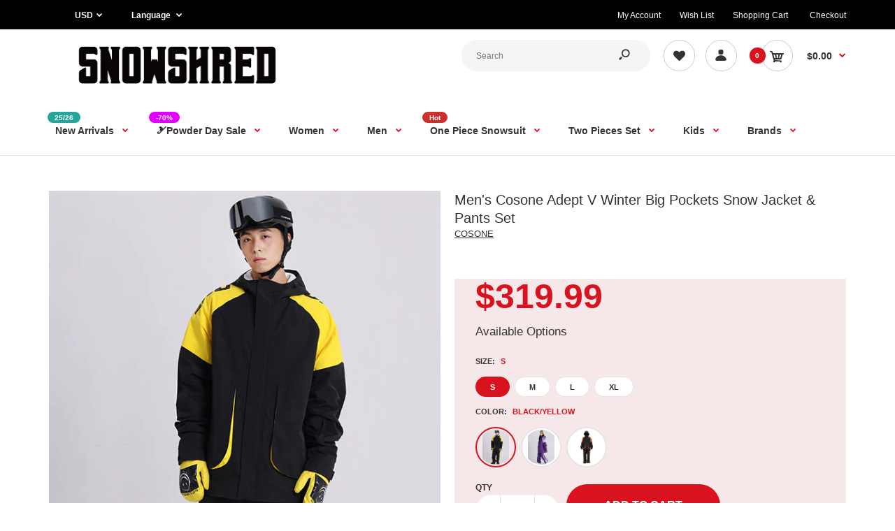

--- FILE ---
content_type: text/html; charset=utf-8
request_url: https://www.snowshred.com/products/mens-cosone-adept-v-winter-big-pockets-snow-jacket-pants-set
body_size: 71725
content:
<!DOCTYPE html>
<!--[if IE 7]><html lang="en" class="ie7 responsive"><![endif]-->
<!--[if IE 8]><html lang="en" class="ie8 responsive"><![endif]-->
<!--[if IE 9]><html lang="en" class="ie9 responsive"><![endif]-->
<!--[if !IE]><!--><html lang="en" class="responsive"><!--<![endif]-->
<head>
  <meta name="google-site-verification" content="Bp7yeO4He3abDW9Ne3AWkcqRNRIXfT0BbbTgj-15D-M" />
    <!-- Google Tag Manager -->
<script type="lazyloadscript">(function(w,d,s,l,i){w[l]=w[l]||[];w[l].push({'gtm.start':
new Date().getTime(),event:'gtm.js'});var f=d.getElementsByTagName(s)[0],
j=d.createElement(s),dl=l!='dataLayer'?'&l='+l:'';j.async=true;j.src=
'https://www.googletagmanager.com/gtm.js?id='+i+dl;f.parentNode.insertBefore(j,f);
})(window,document,'script','dataLayer','GTM-W83G5HD');</script>
<!-- End Google Tag Manager -->
  
  <meta charset="utf-8" />

  <!--[if IE]><meta http-equiv='X-UA-Compatible' content='IE=edge,chrome=1' /><![endif]--><meta name="viewport" content="width=device-width, initial-scale=1, minimum-scale=1, maximum-scale=1" /><link rel="canonical" href="https://www.snowshred.com/products/mens-cosone-adept-v-winter-big-pockets-snow-jacket-pants-set" /><link rel="shortcut icon" href="//www.snowshred.com/cdn/shop/t/5/assets/favicon.png?v=70882019739976372951651635809" type="image/x-icon" /><link rel="apple-touch-icon-precomposed" href="//www.snowshred.com/cdn/shop/t/5/assets/iphone_icon.png?v=96755176473810775831658196774" /><link rel="apple-touch-icon-precomposed" sizes="114x114" href="//www.snowshred.com/cdn/shop/t/5/assets/iphone_icon_retina.png?v=155540789603115083771658196774" /><link rel="apple-touch-icon-precomposed" sizes="72x72" href="//www.snowshred.com/cdn/shop/t/5/assets/ipad_icon.png?v=15299421365409458931658196775" /><link rel="apple-touch-icon-precomposed" sizes="144x144" href="//www.snowshred.com/cdn/shop/t/5/assets/ipad_icon_retina.png?v=99748083924788693071658196775" /><meta name="description" content="Men&#39;s Cosone Winter Messenger Snow Suits Connected Fashion with Snow Sports. 8K Waterproof &amp; 8K Breathable Fabric, Plenty of Pockets, Critically Taped Seams, Adjustable Cuff with Velcro." /><title>Men&#39;s Cosone Adept V Winter Big Pockets Snow Jacket &amp; Pants Set | Snowshred.com</title>
<link data-href="//fonts.googleapis.com/css?family=Caveat:300italic,400italic,500italic,600italic,700italic,800italic,100,200,300,400,500,600,700,800&subset=cyrillic-ext,greek-ext,latin,latin-ext,cyrillic,greek,vietnamese&display=swap" rel='preload'  type='text/css' /><link data-href="//fonts.googleapis.com/css?family=Poppins:300italic,400italic,500italic,600italic,700italic,800italic,100,200,300,400,500,600,700,800&subset=cyrillic-ext,greek-ext,latin,latin-ext,cyrillic,greek,vietnamese&display=swap" rel='preload' type='text/css' />
<!-- /snippets/social-meta-tags.liquid -->
<meta property="og:site_name" content="Snowshred.com">
<meta property="og:url" content="https://www.snowshred.com/products/mens-cosone-adept-v-winter-big-pockets-snow-jacket-pants-set">
<meta property="og:title" content="Men's Cosone Adept V Winter Big Pockets Snow Jacket & Pants Set">
<meta property="og:type" content="product">
<meta property="og:description" content="Men&#39;s Cosone Winter Messenger Snow Suits Connected Fashion with Snow Sports. 8K Waterproof &amp; 8K Breathable Fabric, Plenty of Pockets, Critically Taped Seams, Adjustable Cuff with Velcro."><meta property="og:price:amount" content="319.99">
  <meta property="og:price:currency" content="USD">
  <meta property="og:price:amount_currency" content="$319.99"><meta property="og:image" content="http://www.snowshred.com/cdn/shop/products/SKU-08_a6100e01-8132-42a6-8aa3-7ec0b254d1e9_1024x1024.jpg?v=1671357080"><meta property="og:image" content="http://www.snowshred.com/cdn/shop/products/600-800_0001_MARK2404_1024x1024.jpg?v=1671357080"><meta property="og:image" content="http://www.snowshred.com/cdn/shop/products/600-800_0007_lQDPJxbMvEy6AAzNFVjNHHCwh2NIez9BW1EDUIFG_AD0AA_7280_5464_1024x1024.jpg?v=1671357080">
<meta property="og:image:secure_url" content="https://www.snowshred.com/cdn/shop/products/SKU-08_a6100e01-8132-42a6-8aa3-7ec0b254d1e9_1024x1024.jpg?v=1671357080"><meta property="og:image:secure_url" content="https://www.snowshred.com/cdn/shop/products/600-800_0001_MARK2404_1024x1024.jpg?v=1671357080"><meta property="og:image:secure_url" content="https://www.snowshred.com/cdn/shop/products/600-800_0007_lQDPJxbMvEy6AAzNFVjNHHCwh2NIez9BW1EDUIFG_AD0AA_7280_5464_1024x1024.jpg?v=1671357080">

<meta name="twitter:site" content="@">
<meta name="twitter:card" content="summary_large_image">
<meta name="twitter:title" content="Men's Cosone Adept V Winter Big Pockets Snow Jacket & Pants Set">
<meta name="twitter:description" content="Men&#39;s Cosone Winter Messenger Snow Suits Connected Fashion with Snow Sports. 8K Waterproof &amp; 8K Breathable Fabric, Plenty of Pockets, Critically Taped Seams, Adjustable Cuff with Velcro.">

<style id="styles_css"></style>
<style id="styles_css2"></style>
<style id="styles_css3"></style>
<style id="styles_css4"></style>
<style id="styles_css5"></style>

<script type="text/javascript">
  const designCss =(cssid,cssfile) => { 
 	window.XMLHttpRequest?xmlhttp=new XMLHttpRequest:xmlhttp=new ActiveXObject("Microsoft.XMLHTTP"),xmlhttp.onreadystatechange=function(){4==xmlhttp.readyState&&200==xmlhttp.status&&(document.getElementById(cssid).innerHTML=xmlhttp.responseText)},xmlhttp.open("GET",cssfile,!1),xmlhttp.send();
}
</script>
<script type="text/javascript">
  designCss("styles_css","//www.snowshred.com/cdn/shop/t/5/assets/rt.vendors.scss.css?v=98545793173499560691767447495");
  designCss("styles_css2","//www.snowshred.com/cdn/shop/t/5/assets/rt.application.scss.css?v=10201749583599463521697116536");
  designCss("styles_css3","//www.snowshred.com/cdn/shop/t/5/assets/rt.custom.scss.css?v=9190557838502262681748498513");
  designCss("styles_css4","//www.snowshred.com/cdn/shop/t/5/assets/custom_code.scss.css?v=58315118678863158711651561076");
</script><script>
window.sidebar=!1,
window.template="product",
window.rtl=!1,
window.popup_mailchimp_expire=0,
window.popup_mailchimp_period=1,
window.popup_mailchimp_delay=200,
window.popup_mailchimp_close=0,
window.products={},window.product_image_zoom=0,
window.asset_url="//www.snowshred.com/cdn/shop/t/5/assets/?3064",
window.swatch_color=true,
window.swatch_size=true,
window.shopping_cart_type="direct",
window.contact_map_address="110-3575 Saint-Laurent Blvd. Montréal, QC, Canada  H2X 2T7",
window.money_format="${{amount}}",
window.show_multiple_currencies=true,window.shopCurrency="USD",
window.defaultCurrency="USD",
window.cookieCurrency="",
window.jsonCurrency="${{amount}} USD",
window.jsonMoney="${{amount}}",
window.formatCurrency="money_format",window.all_results_text="See all results",
window.megamenu_active=!1,
window.megamenu_hover=!1,
window.megamenu_responsive=!1,
window.megamenu_responsive_design="yes",
window.fixed_header="menu",
window.compare="",
window.pitem_row="2",
window.swatch_color="1",
window.swatch_size="1",
window.swatch_color_advanced="1";
window.hn_use = false;
window.hn_once = true;
window.social_instagram = false;
var theme = {
  apps: {
    details: "Details",
    buyNow: "Buy now",
  },
  strings: {
    addToCart: "Add to cart",
    soldOut: "Out of stock",
    unavailable: "Unavailable",
    inStock: "In stock",
    available: "Available: ",
    outStock: "Out of stock",
    sale: "Sale",
    btn_select_options: "Select options",
    btn_add_to_cart: "Add to cart"
  },
  settings: {
    moneyFormat:"${{amount}}",
  },
  inventory: false,
  sale_percentages: null,
  asset_url: "\/\/www.snowshred.com\/cdn\/shop\/t\/5\/assets\/?3064"
}
 
</script>
<script src="//www.snowshred.com/cdn/shop/t/5/assets/jquery-2.1.4.min.js?v=3135571069599077391651561095" defer="defer"></script><link rel="stylesheet" type="text/css" href="https://storage.googleapis.com/revolutionslider/revolution/fonts/pe-icon-7-stroke/css/pe-icon-7-stroke.css"><link rel="stylesheet" type="text/css" href="https://storage.googleapis.com/revolutionslider/revolution/css/settings.css"><link rel="stylesheet" type="text/css" href="https://storage.googleapis.com/revolutionslider/revolution/css/navigation.css"><link rel="stylesheet" type="text/css" href="https://storage.googleapis.com/revolutionslider/revolution/css/layers.css"><script src="https://storage.googleapis.com/revolutionslider/revolution/js/jquery.themepunch.tools.min.js" defer="defer"></script><script src="https://storage.googleapis.com/revolutionslider/revolution/js/jquery.themepunch.revolution.min.js" defer="defer"></script><script>
  var weketingShop = {
    shop:"snowshred-official.myshopify.com",
    moneyFormat:"${{amount}}",productJson:{"id":7968864469251,"title":"Men's Cosone Adept V Winter Big Pockets Snow Jacket \u0026 Pants Set","handle":"mens-cosone-adept-v-winter-big-pockets-snow-jacket-pants-set","description":"\u003cmeta charset=\"utf-8\"\u003e\n\u003cstyle\u003e\u003c!--\n.embed-container { position: relative; padding-bottom: 56.25%; height: 0; overflow: hidden; max-width: 100%; } .embed-container iframe, .embed-container object, .embed-container embed { position: absolute; top: 0; left: 0; width: 100%; height: 100%; }\n--\u003e\u003c\/style\u003e\n\u003cdiv class=\"embed-container\"\u003e\u003ciframe width=\"451\" height=\"801\" src=\"https:\/\/www.youtube.com\/embed\/HLdGNfot6Cg\" title=\"Adept V Winter Big Pockets Snow Jacket \u0026amp; Pants Set | Snowshred.com\" frameborder=\"0\" allow=\"accelerometer; autoplay; clipboard-write; encrypted-media; gyroscope; picture-in-picture\" allowfullscreen\u003e\u003c\/iframe\u003e\u003c\/div\u003e\n\u003ch4 data-mce-fragment=\"1\"\u003e\u003cstrong data-mce-fragment=\"1\"\u003eJacket Features Include: \u003c\/strong\u003e\u003c\/h4\u003e\n\u003cdiv data-mce-fragment=\"1\" style=\"text-align: start;\" data-mce-style=\"text-align: start;\"\u003e\n\u003cul data-mce-fragment=\"1\"\u003e\n\u003cli data-mce-fragment=\"1\"\u003e\n\u003cstrong data-mce-fragment=\"1\"\u003eWaterproofing\u003c\/strong\u003e: 8K Waterproof \/ 8K Breathable\u003c\/li\u003e\n\u003cli data-mce-fragment=\"1\"\u003e\n\u003cstrong data-mce-fragment=\"1\"\u003eFabric\u003c\/strong\u003e: Polyester\u003c\/li\u003e\n\u003cli data-mce-fragment=\"1\"\u003e\n\u003cstrong data-mce-fragment=\"1\"\u003eFit\u003c\/strong\u003e: Regular\u003c\/li\u003e\n\u003cli data-mce-fragment=\"1\"\u003e\n\u003cstrong data-mce-fragment=\"1\"\u003eInsulation\u003c\/strong\u003e: Warm Insulated\u003c\/li\u003e\n\u003cli data-mce-fragment=\"1\"\u003e\n\u003cstrong data-mce-fragment=\"1\"\u003eSeams\u003c\/strong\u003e: Critically Taped Seams\u003c\/li\u003e\n\u003cli data-mce-fragment=\"1\"\u003e\n\u003cstrong data-mce-fragment=\"1\"\u003ePockets\u003c\/strong\u003e: 2\u003cspan data-mce-fragment=\"1\"\u003e \u003c\/span\u003eHand Warm Pockets, Sleeve Pocket\u003c\/li\u003e\n\u003cli data-mce-fragment=\"1\"\u003e\n\u003cstrong data-mce-fragment=\"1\"\u003eCuffs\u003c\/strong\u003e: Adjustable Cuff with Velcro, Wrist Gaiters\u003c\/li\u003e\n\u003cli data-mce-fragment=\"1\"\u003e\n\u003cstrong data-mce-fragment=\"1\"\u003eOthers:\u003c\/strong\u003e U\u003cspan data-mce-fragment=\"1\"\u003ender-arm Vents\u003c\/span\u003e\n\u003c\/li\u003e\n\u003c\/ul\u003e\n\u003ch4 data-mce-fragment=\"1\"\u003e\u003cstrong data-mce-fragment=\"1\"\u003ePants Features Include: \u003c\/strong\u003e\u003c\/h4\u003e\n\u003cdiv data-mce-fragment=\"1\"\u003e\n\u003cul data-mce-fragment=\"1\"\u003e\n\u003cli data-mce-fragment=\"1\"\u003e\n\u003cstrong data-mce-fragment=\"1\"\u003eWaterproofing\u003c\/strong\u003e: 8K Waterproof \/ 8K Breathable\u003c\/li\u003e\n\u003cli data-mce-fragment=\"1\"\u003e\n\u003cstrong data-mce-fragment=\"1\"\u003eFabric\u003c\/strong\u003e: Polyester\u003c\/li\u003e\n\u003cli data-mce-fragment=\"1\"\u003e\n\u003cstrong data-mce-fragment=\"1\"\u003eFit\u003c\/strong\u003e: Regular\u003c\/li\u003e\n\u003cli data-mce-fragment=\"1\"\u003e\n\u003cstrong data-mce-fragment=\"1\"\u003eInsulation\u003c\/strong\u003e: Warm Insulated\u003c\/li\u003e\n\u003cli data-mce-fragment=\"1\"\u003e\n\u003cstrong data-mce-fragment=\"1\"\u003eSeams\u003c\/strong\u003e: Critically Taped Seams\u003c\/li\u003e\n\u003cli data-mce-fragment=\"1\"\u003e\n\u003cstrong data-mce-fragment=\"1\"\u003ePockets\u003c\/strong\u003e:\u003cspan data-mce-fragment=\"1\"\u003e \u003c\/span\u003e2 Hand Pockets\u003c\/li\u003e\n\u003cli data-mce-fragment=\"1\"\u003e\n\u003cstrong data-mce-fragment=\"1\"\u003eCuffs\u003c\/strong\u003e:\u003cspan data-mce-fragment=\"1\"\u003e Elastic Cuffs\u003c\/span\u003e\n\u003c\/li\u003e\n\u003cli data-mce-fragment=\"1\"\u003e\n\u003cstrong data-mce-fragment=\"1\"\u003eOthers:\u003cspan\u003e \u003c\/span\u003e\u003c\/strong\u003eElastic Legging,\u003cstrong data-mce-fragment=\"1\"\u003e \u003c\/strong\u003eSnow-out Gaiters, Leg Maximizer Zipper\u003c\/li\u003e\n\u003c\/ul\u003e\n\u003ch4 data-mce-fragment=\"1\"\u003e\u003cstrong data-mce-fragment=\"1\"\u003eDesigned For:\u003c\/strong\u003e\u003c\/h4\u003e\n\u003cul data-mce-fragment=\"1\"\u003e\n\u003cli data-mce-fragment=\"1\"\u003eSnowsports(Skiing\/Snowboarding\/Ice-Skating\/Ice-Climbing)\u003c\/li\u003e\n\u003c\/ul\u003e\n\u003c\/div\u003e\n\u003c\/div\u003e\n\u003cdiv style=\"text-align: start;\" data-mce-style=\"text-align: start;\"\u003e\n\u003cdiv\u003e\n\u003cul\u003e\u003c\/ul\u003e\n\u003ch5\u003e\u003cbr\u003e\u003c\/h5\u003e\n\u003cp\u003e\u003cimg alt=\"\" src=\"https:\/\/cdn.shopify.com\/s\/files\/1\/0629\/4310\/1113\/files\/8_01.jpg?v=1669795532\"\u003e\u003cimg data-mce-fragment=\"1\" src=\"https:\/\/cdn.shopify.com\/s\/files\/1\/0629\/4310\/1113\/files\/8_02.jpg?v=1669795554\" alt=\"\" data-mce-src=\"https:\/\/cdn.shopify.com\/s\/files\/1\/0629\/4310\/1113\/files\/8_02.jpg?v=1669795554\"\u003e\u003cimg data-mce-fragment=\"1\" src=\"https:\/\/cdn.shopify.com\/s\/files\/1\/0629\/4310\/1113\/files\/8_03.jpg?v=1669795559\" alt=\"\" data-mce-src=\"https:\/\/cdn.shopify.com\/s\/files\/1\/0629\/4310\/1113\/files\/8_03.jpg?v=1669795559\"\u003e\u003cimg data-mce-fragment=\"1\" src=\"https:\/\/cdn.shopify.com\/s\/files\/1\/0629\/4310\/1113\/files\/8_04.jpg?v=1669795588\" alt=\"\" data-mce-src=\"https:\/\/cdn.shopify.com\/s\/files\/1\/0629\/4310\/1113\/files\/8_04.jpg?v=1669795588\"\u003e\u003cimg data-mce-fragment=\"1\" src=\"https:\/\/cdn.shopify.com\/s\/files\/1\/0629\/4310\/1113\/files\/8_05.jpg?v=1669795597\" alt=\"\" data-mce-src=\"https:\/\/cdn.shopify.com\/s\/files\/1\/0629\/4310\/1113\/files\/8_05.jpg?v=1669795597\"\u003e\u003cimg data-mce-fragment=\"1\" alt=\"\" src=\"https:\/\/cdn.shopify.com\/s\/files\/1\/0629\/4310\/1113\/files\/8_06.jpg?v=1669795702\" data-mce-src=\"https:\/\/cdn.shopify.com\/s\/files\/1\/0629\/4310\/1113\/files\/8_06.jpg?v=1669795702\"\u003e\u003cimg data-mce-fragment=\"1\" alt=\"\" src=\"https:\/\/cdn.shopify.com\/s\/files\/1\/0629\/4310\/1113\/files\/8_07.jpg?v=1669795702\" data-mce-src=\"https:\/\/cdn.shopify.com\/s\/files\/1\/0629\/4310\/1113\/files\/8_07.jpg?v=1669795702\"\u003e\u003cimg data-mce-fragment=\"1\" alt=\"\" src=\"https:\/\/cdn.shopify.com\/s\/files\/1\/0629\/4310\/1113\/files\/8_08.jpg?v=1669795702\" data-mce-src=\"https:\/\/cdn.shopify.com\/s\/files\/1\/0629\/4310\/1113\/files\/8_08.jpg?v=1669795702\"\u003e\u003cimg data-mce-fragment=\"1\" alt=\"\" src=\"https:\/\/cdn.shopify.com\/s\/files\/1\/0629\/4310\/1113\/files\/8_09.jpg?v=1669795702\" data-mce-src=\"https:\/\/cdn.shopify.com\/s\/files\/1\/0629\/4310\/1113\/files\/8_09.jpg?v=1669795702\"\u003e\u003c\/p\u003e\n\u003c\/div\u003e\n\u003c\/div\u003e\n\u003cul\u003e\u003c\/ul\u003e\n\u003cdiv style=\"text-align: left;\" data-mce-style=\"text-align: left;\"\u003e\u003c\/div\u003e","published_at":"2022-12-18T17:51:06+08:00","created_at":"2022-12-18T17:51:19+08:00","vendor":"COSONE","type":"Mens Snowboard Suits","tags":["$125-$150","22 Cosone","Black\/Orange","Black\/Yellow","purple"],"price":31999,"price_min":31999,"price_max":31999,"available":true,"price_varies":false,"compare_at_price":0,"compare_at_price_min":0,"compare_at_price_max":0,"compare_at_price_varies":false,"variants":[{"id":43603995230467,"title":"S \/ Black\/Yellow","option1":"S","option2":"Black\/Yellow","option3":null,"sku":"COS-MS22FJK10-BYW-S","requires_shipping":true,"taxable":false,"featured_image":{"id":39775801311491,"product_id":7968864469251,"position":1,"created_at":"2022-12-18T17:51:20+08:00","updated_at":"2022-12-18T17:51:20+08:00","alt":null,"width":600,"height":800,"src":"\/\/www.snowshred.com\/cdn\/shop\/products\/SKU-08_a6100e01-8132-42a6-8aa3-7ec0b254d1e9.jpg?v=1671357080","variant_ids":[43603995230467,43603995328771,43603995427075,43603995525379]},"available":true,"name":"Men's Cosone Adept V Winter Big Pockets Snow Jacket \u0026 Pants Set - S \/ Black\/Yellow","public_title":"S \/ Black\/Yellow","options":["S","Black\/Yellow"],"price":31999,"weight":1000,"compare_at_price":0,"inventory_management":null,"barcode":null,"featured_media":{"alt":null,"id":32367156920579,"position":1,"preview_image":{"aspect_ratio":0.75,"height":800,"width":600,"src":"\/\/www.snowshred.com\/cdn\/shop\/products\/SKU-08_a6100e01-8132-42a6-8aa3-7ec0b254d1e9.jpg?v=1671357080"}},"requires_selling_plan":false,"selling_plan_allocations":[]},{"id":43603995263235,"title":"S \/ Purple","option1":"S","option2":"Purple","option3":null,"sku":"COS-MS22FJK10-PUE-S","requires_shipping":true,"taxable":false,"featured_image":{"id":39775801475331,"product_id":7968864469251,"position":6,"created_at":"2022-12-18T17:51:20+08:00","updated_at":"2022-12-18T17:51:20+08:00","alt":null,"width":600,"height":800,"src":"\/\/www.snowshred.com\/cdn\/shop\/products\/SKU-09_b63bc75b-0210-4e49-98eb-5e78b1242189.jpg?v=1671357080","variant_ids":[43603995263235,43603995361539,43603995459843,43603995558147]},"available":true,"name":"Men's Cosone Adept V Winter Big Pockets Snow Jacket \u0026 Pants Set - S \/ Purple","public_title":"S \/ Purple","options":["S","Purple"],"price":31999,"weight":1000,"compare_at_price":0,"inventory_management":null,"barcode":null,"featured_media":{"alt":null,"id":32367157084419,"position":6,"preview_image":{"aspect_ratio":0.75,"height":800,"width":600,"src":"\/\/www.snowshred.com\/cdn\/shop\/products\/SKU-09_b63bc75b-0210-4e49-98eb-5e78b1242189.jpg?v=1671357080"}},"requires_selling_plan":false,"selling_plan_allocations":[]},{"id":43603995296003,"title":"S \/ Black\/Orange","option1":"S","option2":"Black\/Orange","option3":null,"sku":"COS-MS22FJK10-BKO-S","requires_shipping":true,"taxable":false,"featured_image":{"id":39775801639171,"product_id":7968864469251,"position":11,"created_at":"2022-12-18T17:51:20+08:00","updated_at":"2022-12-18T17:51:20+08:00","alt":null,"width":600,"height":800,"src":"\/\/www.snowshred.com\/cdn\/shop\/products\/SKU-07_47b42f60-4d14-4ccf-9901-09e6abcc528a.jpg?v=1671357080","variant_ids":[43603995296003,43603995394307,43603995492611,43603995590915]},"available":true,"name":"Men's Cosone Adept V Winter Big Pockets Snow Jacket \u0026 Pants Set - S \/ Black\/Orange","public_title":"S \/ Black\/Orange","options":["S","Black\/Orange"],"price":31999,"weight":1000,"compare_at_price":0,"inventory_management":null,"barcode":null,"featured_media":{"alt":null,"id":32367157248259,"position":11,"preview_image":{"aspect_ratio":0.75,"height":800,"width":600,"src":"\/\/www.snowshred.com\/cdn\/shop\/products\/SKU-07_47b42f60-4d14-4ccf-9901-09e6abcc528a.jpg?v=1671357080"}},"requires_selling_plan":false,"selling_plan_allocations":[]},{"id":43603995328771,"title":"M \/ Black\/Yellow","option1":"M","option2":"Black\/Yellow","option3":null,"sku":"COS-MS22FJK10-BYW-M","requires_shipping":true,"taxable":false,"featured_image":{"id":39775801311491,"product_id":7968864469251,"position":1,"created_at":"2022-12-18T17:51:20+08:00","updated_at":"2022-12-18T17:51:20+08:00","alt":null,"width":600,"height":800,"src":"\/\/www.snowshred.com\/cdn\/shop\/products\/SKU-08_a6100e01-8132-42a6-8aa3-7ec0b254d1e9.jpg?v=1671357080","variant_ids":[43603995230467,43603995328771,43603995427075,43603995525379]},"available":true,"name":"Men's Cosone Adept V Winter Big Pockets Snow Jacket \u0026 Pants Set - M \/ Black\/Yellow","public_title":"M \/ Black\/Yellow","options":["M","Black\/Yellow"],"price":31999,"weight":1000,"compare_at_price":0,"inventory_management":null,"barcode":null,"featured_media":{"alt":null,"id":32367156920579,"position":1,"preview_image":{"aspect_ratio":0.75,"height":800,"width":600,"src":"\/\/www.snowshred.com\/cdn\/shop\/products\/SKU-08_a6100e01-8132-42a6-8aa3-7ec0b254d1e9.jpg?v=1671357080"}},"requires_selling_plan":false,"selling_plan_allocations":[]},{"id":43603995361539,"title":"M \/ Purple","option1":"M","option2":"Purple","option3":null,"sku":"COS-MS22FJK10-PUE-M","requires_shipping":true,"taxable":false,"featured_image":{"id":39775801475331,"product_id":7968864469251,"position":6,"created_at":"2022-12-18T17:51:20+08:00","updated_at":"2022-12-18T17:51:20+08:00","alt":null,"width":600,"height":800,"src":"\/\/www.snowshred.com\/cdn\/shop\/products\/SKU-09_b63bc75b-0210-4e49-98eb-5e78b1242189.jpg?v=1671357080","variant_ids":[43603995263235,43603995361539,43603995459843,43603995558147]},"available":true,"name":"Men's Cosone Adept V Winter Big Pockets Snow Jacket \u0026 Pants Set - M \/ Purple","public_title":"M \/ Purple","options":["M","Purple"],"price":31999,"weight":1000,"compare_at_price":0,"inventory_management":null,"barcode":null,"featured_media":{"alt":null,"id":32367157084419,"position":6,"preview_image":{"aspect_ratio":0.75,"height":800,"width":600,"src":"\/\/www.snowshred.com\/cdn\/shop\/products\/SKU-09_b63bc75b-0210-4e49-98eb-5e78b1242189.jpg?v=1671357080"}},"requires_selling_plan":false,"selling_plan_allocations":[]},{"id":43603995394307,"title":"M \/ Black\/Orange","option1":"M","option2":"Black\/Orange","option3":null,"sku":"COS-MS22FJK10-BKO-M","requires_shipping":true,"taxable":false,"featured_image":{"id":39775801639171,"product_id":7968864469251,"position":11,"created_at":"2022-12-18T17:51:20+08:00","updated_at":"2022-12-18T17:51:20+08:00","alt":null,"width":600,"height":800,"src":"\/\/www.snowshred.com\/cdn\/shop\/products\/SKU-07_47b42f60-4d14-4ccf-9901-09e6abcc528a.jpg?v=1671357080","variant_ids":[43603995296003,43603995394307,43603995492611,43603995590915]},"available":true,"name":"Men's Cosone Adept V Winter Big Pockets Snow Jacket \u0026 Pants Set - M \/ Black\/Orange","public_title":"M \/ Black\/Orange","options":["M","Black\/Orange"],"price":31999,"weight":1000,"compare_at_price":0,"inventory_management":null,"barcode":null,"featured_media":{"alt":null,"id":32367157248259,"position":11,"preview_image":{"aspect_ratio":0.75,"height":800,"width":600,"src":"\/\/www.snowshred.com\/cdn\/shop\/products\/SKU-07_47b42f60-4d14-4ccf-9901-09e6abcc528a.jpg?v=1671357080"}},"requires_selling_plan":false,"selling_plan_allocations":[]},{"id":43603995427075,"title":"L \/ Black\/Yellow","option1":"L","option2":"Black\/Yellow","option3":null,"sku":"COS-MS22FJK10-BYW-L","requires_shipping":true,"taxable":false,"featured_image":{"id":39775801311491,"product_id":7968864469251,"position":1,"created_at":"2022-12-18T17:51:20+08:00","updated_at":"2022-12-18T17:51:20+08:00","alt":null,"width":600,"height":800,"src":"\/\/www.snowshred.com\/cdn\/shop\/products\/SKU-08_a6100e01-8132-42a6-8aa3-7ec0b254d1e9.jpg?v=1671357080","variant_ids":[43603995230467,43603995328771,43603995427075,43603995525379]},"available":true,"name":"Men's Cosone Adept V Winter Big Pockets Snow Jacket \u0026 Pants Set - L \/ Black\/Yellow","public_title":"L \/ Black\/Yellow","options":["L","Black\/Yellow"],"price":31999,"weight":1000,"compare_at_price":0,"inventory_management":null,"barcode":null,"featured_media":{"alt":null,"id":32367156920579,"position":1,"preview_image":{"aspect_ratio":0.75,"height":800,"width":600,"src":"\/\/www.snowshred.com\/cdn\/shop\/products\/SKU-08_a6100e01-8132-42a6-8aa3-7ec0b254d1e9.jpg?v=1671357080"}},"requires_selling_plan":false,"selling_plan_allocations":[]},{"id":43603995459843,"title":"L \/ Purple","option1":"L","option2":"Purple","option3":null,"sku":"COS-MS22FJK10-PUE-L","requires_shipping":true,"taxable":false,"featured_image":{"id":39775801475331,"product_id":7968864469251,"position":6,"created_at":"2022-12-18T17:51:20+08:00","updated_at":"2022-12-18T17:51:20+08:00","alt":null,"width":600,"height":800,"src":"\/\/www.snowshred.com\/cdn\/shop\/products\/SKU-09_b63bc75b-0210-4e49-98eb-5e78b1242189.jpg?v=1671357080","variant_ids":[43603995263235,43603995361539,43603995459843,43603995558147]},"available":true,"name":"Men's Cosone Adept V Winter Big Pockets Snow Jacket \u0026 Pants Set - L \/ Purple","public_title":"L \/ Purple","options":["L","Purple"],"price":31999,"weight":1000,"compare_at_price":0,"inventory_management":null,"barcode":null,"featured_media":{"alt":null,"id":32367157084419,"position":6,"preview_image":{"aspect_ratio":0.75,"height":800,"width":600,"src":"\/\/www.snowshred.com\/cdn\/shop\/products\/SKU-09_b63bc75b-0210-4e49-98eb-5e78b1242189.jpg?v=1671357080"}},"requires_selling_plan":false,"selling_plan_allocations":[]},{"id":43603995492611,"title":"L \/ Black\/Orange","option1":"L","option2":"Black\/Orange","option3":null,"sku":"COS-MS22FJK10-BKO-L","requires_shipping":true,"taxable":false,"featured_image":{"id":39775801639171,"product_id":7968864469251,"position":11,"created_at":"2022-12-18T17:51:20+08:00","updated_at":"2022-12-18T17:51:20+08:00","alt":null,"width":600,"height":800,"src":"\/\/www.snowshred.com\/cdn\/shop\/products\/SKU-07_47b42f60-4d14-4ccf-9901-09e6abcc528a.jpg?v=1671357080","variant_ids":[43603995296003,43603995394307,43603995492611,43603995590915]},"available":true,"name":"Men's Cosone Adept V Winter Big Pockets Snow Jacket \u0026 Pants Set - L \/ Black\/Orange","public_title":"L \/ Black\/Orange","options":["L","Black\/Orange"],"price":31999,"weight":1000,"compare_at_price":0,"inventory_management":null,"barcode":null,"featured_media":{"alt":null,"id":32367157248259,"position":11,"preview_image":{"aspect_ratio":0.75,"height":800,"width":600,"src":"\/\/www.snowshred.com\/cdn\/shop\/products\/SKU-07_47b42f60-4d14-4ccf-9901-09e6abcc528a.jpg?v=1671357080"}},"requires_selling_plan":false,"selling_plan_allocations":[]},{"id":43603995525379,"title":"XL \/ Black\/Yellow","option1":"XL","option2":"Black\/Yellow","option3":null,"sku":"COS-MS22FJK10-BYW-XL","requires_shipping":true,"taxable":false,"featured_image":{"id":39775801311491,"product_id":7968864469251,"position":1,"created_at":"2022-12-18T17:51:20+08:00","updated_at":"2022-12-18T17:51:20+08:00","alt":null,"width":600,"height":800,"src":"\/\/www.snowshred.com\/cdn\/shop\/products\/SKU-08_a6100e01-8132-42a6-8aa3-7ec0b254d1e9.jpg?v=1671357080","variant_ids":[43603995230467,43603995328771,43603995427075,43603995525379]},"available":true,"name":"Men's Cosone Adept V Winter Big Pockets Snow Jacket \u0026 Pants Set - XL \/ Black\/Yellow","public_title":"XL \/ Black\/Yellow","options":["XL","Black\/Yellow"],"price":31999,"weight":1000,"compare_at_price":0,"inventory_management":null,"barcode":null,"featured_media":{"alt":null,"id":32367156920579,"position":1,"preview_image":{"aspect_ratio":0.75,"height":800,"width":600,"src":"\/\/www.snowshred.com\/cdn\/shop\/products\/SKU-08_a6100e01-8132-42a6-8aa3-7ec0b254d1e9.jpg?v=1671357080"}},"requires_selling_plan":false,"selling_plan_allocations":[]},{"id":43603995558147,"title":"XL \/ Purple","option1":"XL","option2":"Purple","option3":null,"sku":"COS-MS22FJK10-PUE-XL","requires_shipping":true,"taxable":false,"featured_image":{"id":39775801475331,"product_id":7968864469251,"position":6,"created_at":"2022-12-18T17:51:20+08:00","updated_at":"2022-12-18T17:51:20+08:00","alt":null,"width":600,"height":800,"src":"\/\/www.snowshred.com\/cdn\/shop\/products\/SKU-09_b63bc75b-0210-4e49-98eb-5e78b1242189.jpg?v=1671357080","variant_ids":[43603995263235,43603995361539,43603995459843,43603995558147]},"available":true,"name":"Men's Cosone Adept V Winter Big Pockets Snow Jacket \u0026 Pants Set - XL \/ Purple","public_title":"XL \/ Purple","options":["XL","Purple"],"price":31999,"weight":1000,"compare_at_price":0,"inventory_management":null,"barcode":null,"featured_media":{"alt":null,"id":32367157084419,"position":6,"preview_image":{"aspect_ratio":0.75,"height":800,"width":600,"src":"\/\/www.snowshred.com\/cdn\/shop\/products\/SKU-09_b63bc75b-0210-4e49-98eb-5e78b1242189.jpg?v=1671357080"}},"requires_selling_plan":false,"selling_plan_allocations":[]},{"id":43603995590915,"title":"XL \/ Black\/Orange","option1":"XL","option2":"Black\/Orange","option3":null,"sku":"COS-MS22FJK10-BKO-XL","requires_shipping":true,"taxable":false,"featured_image":{"id":39775801639171,"product_id":7968864469251,"position":11,"created_at":"2022-12-18T17:51:20+08:00","updated_at":"2022-12-18T17:51:20+08:00","alt":null,"width":600,"height":800,"src":"\/\/www.snowshred.com\/cdn\/shop\/products\/SKU-07_47b42f60-4d14-4ccf-9901-09e6abcc528a.jpg?v=1671357080","variant_ids":[43603995296003,43603995394307,43603995492611,43603995590915]},"available":true,"name":"Men's Cosone Adept V Winter Big Pockets Snow Jacket \u0026 Pants Set - XL \/ Black\/Orange","public_title":"XL \/ Black\/Orange","options":["XL","Black\/Orange"],"price":31999,"weight":1000,"compare_at_price":0,"inventory_management":null,"barcode":null,"featured_media":{"alt":null,"id":32367157248259,"position":11,"preview_image":{"aspect_ratio":0.75,"height":800,"width":600,"src":"\/\/www.snowshred.com\/cdn\/shop\/products\/SKU-07_47b42f60-4d14-4ccf-9901-09e6abcc528a.jpg?v=1671357080"}},"requires_selling_plan":false,"selling_plan_allocations":[]}],"images":["\/\/www.snowshred.com\/cdn\/shop\/products\/SKU-08_a6100e01-8132-42a6-8aa3-7ec0b254d1e9.jpg?v=1671357080","\/\/www.snowshred.com\/cdn\/shop\/products\/600-800_0001_MARK2404.jpg?v=1671357080","\/\/www.snowshred.com\/cdn\/shop\/products\/600-800_0007_lQDPJxbMvEy6AAzNFVjNHHCwh2NIez9BW1EDUIFG_AD0AA_7280_5464.jpg?v=1671357080","\/\/www.snowshred.com\/cdn\/shop\/products\/600-800_0000_MARK2420.jpg?v=1671357080","\/\/www.snowshred.com\/cdn\/shop\/products\/600-800_0006_lQDPJxbMvEy6AC3NFVjNHHCwCzy7Zl_SumADUIFHBMCRAA_7280_5464.jpg?v=1671357080","\/\/www.snowshred.com\/cdn\/shop\/products\/SKU-09_b63bc75b-0210-4e49-98eb-5e78b1242189.jpg?v=1671357080","\/\/www.snowshred.com\/cdn\/shop\/products\/600-800_0002_MARK2312.jpg?v=1671357080","\/\/www.snowshred.com\/cdn\/shop\/products\/600-800_0003_MARK2306.jpg?v=1671357080","\/\/www.snowshred.com\/cdn\/shop\/products\/600-800_0004_MARK2304.jpg?v=1671357080","\/\/www.snowshred.com\/cdn\/shop\/products\/600-800_0005_MARK2285.jpg?v=1671357080","\/\/www.snowshred.com\/cdn\/shop\/products\/SKU-07_47b42f60-4d14-4ccf-9901-09e6abcc528a.jpg?v=1671357080"],"featured_image":"\/\/www.snowshred.com\/cdn\/shop\/products\/SKU-08_a6100e01-8132-42a6-8aa3-7ec0b254d1e9.jpg?v=1671357080","options":["Size","Color"],"media":[{"alt":null,"id":32367156920579,"position":1,"preview_image":{"aspect_ratio":0.75,"height":800,"width":600,"src":"\/\/www.snowshred.com\/cdn\/shop\/products\/SKU-08_a6100e01-8132-42a6-8aa3-7ec0b254d1e9.jpg?v=1671357080"},"aspect_ratio":0.75,"height":800,"media_type":"image","src":"\/\/www.snowshred.com\/cdn\/shop\/products\/SKU-08_a6100e01-8132-42a6-8aa3-7ec0b254d1e9.jpg?v=1671357080","width":600},{"alt":null,"id":32367156953347,"position":2,"preview_image":{"aspect_ratio":0.75,"height":800,"width":600,"src":"\/\/www.snowshred.com\/cdn\/shop\/products\/600-800_0001_MARK2404.jpg?v=1671357080"},"aspect_ratio":0.75,"height":800,"media_type":"image","src":"\/\/www.snowshred.com\/cdn\/shop\/products\/600-800_0001_MARK2404.jpg?v=1671357080","width":600},{"alt":null,"id":32367156986115,"position":3,"preview_image":{"aspect_ratio":0.75,"height":800,"width":600,"src":"\/\/www.snowshred.com\/cdn\/shop\/products\/600-800_0007_lQDPJxbMvEy6AAzNFVjNHHCwh2NIez9BW1EDUIFG_AD0AA_7280_5464.jpg?v=1671357080"},"aspect_ratio":0.75,"height":800,"media_type":"image","src":"\/\/www.snowshred.com\/cdn\/shop\/products\/600-800_0007_lQDPJxbMvEy6AAzNFVjNHHCwh2NIez9BW1EDUIFG_AD0AA_7280_5464.jpg?v=1671357080","width":600},{"alt":null,"id":32367157018883,"position":4,"preview_image":{"aspect_ratio":0.75,"height":800,"width":600,"src":"\/\/www.snowshred.com\/cdn\/shop\/products\/600-800_0000_MARK2420.jpg?v=1671357080"},"aspect_ratio":0.75,"height":800,"media_type":"image","src":"\/\/www.snowshred.com\/cdn\/shop\/products\/600-800_0000_MARK2420.jpg?v=1671357080","width":600},{"alt":null,"id":32367157051651,"position":5,"preview_image":{"aspect_ratio":0.75,"height":800,"width":600,"src":"\/\/www.snowshred.com\/cdn\/shop\/products\/600-800_0006_lQDPJxbMvEy6AC3NFVjNHHCwCzy7Zl_SumADUIFHBMCRAA_7280_5464.jpg?v=1671357080"},"aspect_ratio":0.75,"height":800,"media_type":"image","src":"\/\/www.snowshred.com\/cdn\/shop\/products\/600-800_0006_lQDPJxbMvEy6AC3NFVjNHHCwCzy7Zl_SumADUIFHBMCRAA_7280_5464.jpg?v=1671357080","width":600},{"alt":null,"id":32367157084419,"position":6,"preview_image":{"aspect_ratio":0.75,"height":800,"width":600,"src":"\/\/www.snowshred.com\/cdn\/shop\/products\/SKU-09_b63bc75b-0210-4e49-98eb-5e78b1242189.jpg?v=1671357080"},"aspect_ratio":0.75,"height":800,"media_type":"image","src":"\/\/www.snowshred.com\/cdn\/shop\/products\/SKU-09_b63bc75b-0210-4e49-98eb-5e78b1242189.jpg?v=1671357080","width":600},{"alt":null,"id":32367157117187,"position":7,"preview_image":{"aspect_ratio":0.75,"height":800,"width":600,"src":"\/\/www.snowshred.com\/cdn\/shop\/products\/600-800_0002_MARK2312.jpg?v=1671357080"},"aspect_ratio":0.75,"height":800,"media_type":"image","src":"\/\/www.snowshred.com\/cdn\/shop\/products\/600-800_0002_MARK2312.jpg?v=1671357080","width":600},{"alt":null,"id":32367157149955,"position":8,"preview_image":{"aspect_ratio":0.75,"height":800,"width":600,"src":"\/\/www.snowshred.com\/cdn\/shop\/products\/600-800_0003_MARK2306.jpg?v=1671357080"},"aspect_ratio":0.75,"height":800,"media_type":"image","src":"\/\/www.snowshred.com\/cdn\/shop\/products\/600-800_0003_MARK2306.jpg?v=1671357080","width":600},{"alt":null,"id":32367157182723,"position":9,"preview_image":{"aspect_ratio":0.75,"height":800,"width":600,"src":"\/\/www.snowshred.com\/cdn\/shop\/products\/600-800_0004_MARK2304.jpg?v=1671357080"},"aspect_ratio":0.75,"height":800,"media_type":"image","src":"\/\/www.snowshred.com\/cdn\/shop\/products\/600-800_0004_MARK2304.jpg?v=1671357080","width":600},{"alt":null,"id":32367157215491,"position":10,"preview_image":{"aspect_ratio":0.75,"height":800,"width":600,"src":"\/\/www.snowshred.com\/cdn\/shop\/products\/600-800_0005_MARK2285.jpg?v=1671357080"},"aspect_ratio":0.75,"height":800,"media_type":"image","src":"\/\/www.snowshred.com\/cdn\/shop\/products\/600-800_0005_MARK2285.jpg?v=1671357080","width":600},{"alt":null,"id":32367157248259,"position":11,"preview_image":{"aspect_ratio":0.75,"height":800,"width":600,"src":"\/\/www.snowshred.com\/cdn\/shop\/products\/SKU-07_47b42f60-4d14-4ccf-9901-09e6abcc528a.jpg?v=1671357080"},"aspect_ratio":0.75,"height":800,"media_type":"image","src":"\/\/www.snowshred.com\/cdn\/shop\/products\/SKU-07_47b42f60-4d14-4ccf-9901-09e6abcc528a.jpg?v=1671357080","width":600}],"requires_selling_plan":false,"selling_plan_groups":[],"content":"\u003cmeta charset=\"utf-8\"\u003e\n\u003cstyle\u003e\u003c!--\n.embed-container { position: relative; padding-bottom: 56.25%; height: 0; overflow: hidden; max-width: 100%; } .embed-container iframe, .embed-container object, .embed-container embed { position: absolute; top: 0; left: 0; width: 100%; height: 100%; }\n--\u003e\u003c\/style\u003e\n\u003cdiv class=\"embed-container\"\u003e\u003ciframe width=\"451\" height=\"801\" src=\"https:\/\/www.youtube.com\/embed\/HLdGNfot6Cg\" title=\"Adept V Winter Big Pockets Snow Jacket \u0026amp; Pants Set | Snowshred.com\" frameborder=\"0\" allow=\"accelerometer; autoplay; clipboard-write; encrypted-media; gyroscope; picture-in-picture\" allowfullscreen\u003e\u003c\/iframe\u003e\u003c\/div\u003e\n\u003ch4 data-mce-fragment=\"1\"\u003e\u003cstrong data-mce-fragment=\"1\"\u003eJacket Features Include: \u003c\/strong\u003e\u003c\/h4\u003e\n\u003cdiv data-mce-fragment=\"1\" style=\"text-align: start;\" data-mce-style=\"text-align: start;\"\u003e\n\u003cul data-mce-fragment=\"1\"\u003e\n\u003cli data-mce-fragment=\"1\"\u003e\n\u003cstrong data-mce-fragment=\"1\"\u003eWaterproofing\u003c\/strong\u003e: 8K Waterproof \/ 8K Breathable\u003c\/li\u003e\n\u003cli data-mce-fragment=\"1\"\u003e\n\u003cstrong data-mce-fragment=\"1\"\u003eFabric\u003c\/strong\u003e: Polyester\u003c\/li\u003e\n\u003cli data-mce-fragment=\"1\"\u003e\n\u003cstrong data-mce-fragment=\"1\"\u003eFit\u003c\/strong\u003e: Regular\u003c\/li\u003e\n\u003cli data-mce-fragment=\"1\"\u003e\n\u003cstrong data-mce-fragment=\"1\"\u003eInsulation\u003c\/strong\u003e: Warm Insulated\u003c\/li\u003e\n\u003cli data-mce-fragment=\"1\"\u003e\n\u003cstrong data-mce-fragment=\"1\"\u003eSeams\u003c\/strong\u003e: Critically Taped Seams\u003c\/li\u003e\n\u003cli data-mce-fragment=\"1\"\u003e\n\u003cstrong data-mce-fragment=\"1\"\u003ePockets\u003c\/strong\u003e: 2\u003cspan data-mce-fragment=\"1\"\u003e \u003c\/span\u003eHand Warm Pockets, Sleeve Pocket\u003c\/li\u003e\n\u003cli data-mce-fragment=\"1\"\u003e\n\u003cstrong data-mce-fragment=\"1\"\u003eCuffs\u003c\/strong\u003e: Adjustable Cuff with Velcro, Wrist Gaiters\u003c\/li\u003e\n\u003cli data-mce-fragment=\"1\"\u003e\n\u003cstrong data-mce-fragment=\"1\"\u003eOthers:\u003c\/strong\u003e U\u003cspan data-mce-fragment=\"1\"\u003ender-arm Vents\u003c\/span\u003e\n\u003c\/li\u003e\n\u003c\/ul\u003e\n\u003ch4 data-mce-fragment=\"1\"\u003e\u003cstrong data-mce-fragment=\"1\"\u003ePants Features Include: \u003c\/strong\u003e\u003c\/h4\u003e\n\u003cdiv data-mce-fragment=\"1\"\u003e\n\u003cul data-mce-fragment=\"1\"\u003e\n\u003cli data-mce-fragment=\"1\"\u003e\n\u003cstrong data-mce-fragment=\"1\"\u003eWaterproofing\u003c\/strong\u003e: 8K Waterproof \/ 8K Breathable\u003c\/li\u003e\n\u003cli data-mce-fragment=\"1\"\u003e\n\u003cstrong data-mce-fragment=\"1\"\u003eFabric\u003c\/strong\u003e: Polyester\u003c\/li\u003e\n\u003cli data-mce-fragment=\"1\"\u003e\n\u003cstrong data-mce-fragment=\"1\"\u003eFit\u003c\/strong\u003e: Regular\u003c\/li\u003e\n\u003cli data-mce-fragment=\"1\"\u003e\n\u003cstrong data-mce-fragment=\"1\"\u003eInsulation\u003c\/strong\u003e: Warm Insulated\u003c\/li\u003e\n\u003cli data-mce-fragment=\"1\"\u003e\n\u003cstrong data-mce-fragment=\"1\"\u003eSeams\u003c\/strong\u003e: Critically Taped Seams\u003c\/li\u003e\n\u003cli data-mce-fragment=\"1\"\u003e\n\u003cstrong data-mce-fragment=\"1\"\u003ePockets\u003c\/strong\u003e:\u003cspan data-mce-fragment=\"1\"\u003e \u003c\/span\u003e2 Hand Pockets\u003c\/li\u003e\n\u003cli data-mce-fragment=\"1\"\u003e\n\u003cstrong data-mce-fragment=\"1\"\u003eCuffs\u003c\/strong\u003e:\u003cspan data-mce-fragment=\"1\"\u003e Elastic Cuffs\u003c\/span\u003e\n\u003c\/li\u003e\n\u003cli data-mce-fragment=\"1\"\u003e\n\u003cstrong data-mce-fragment=\"1\"\u003eOthers:\u003cspan\u003e \u003c\/span\u003e\u003c\/strong\u003eElastic Legging,\u003cstrong data-mce-fragment=\"1\"\u003e \u003c\/strong\u003eSnow-out Gaiters, Leg Maximizer Zipper\u003c\/li\u003e\n\u003c\/ul\u003e\n\u003ch4 data-mce-fragment=\"1\"\u003e\u003cstrong data-mce-fragment=\"1\"\u003eDesigned For:\u003c\/strong\u003e\u003c\/h4\u003e\n\u003cul data-mce-fragment=\"1\"\u003e\n\u003cli data-mce-fragment=\"1\"\u003eSnowsports(Skiing\/Snowboarding\/Ice-Skating\/Ice-Climbing)\u003c\/li\u003e\n\u003c\/ul\u003e\n\u003c\/div\u003e\n\u003c\/div\u003e\n\u003cdiv style=\"text-align: start;\" data-mce-style=\"text-align: start;\"\u003e\n\u003cdiv\u003e\n\u003cul\u003e\u003c\/ul\u003e\n\u003ch5\u003e\u003cbr\u003e\u003c\/h5\u003e\n\u003cp\u003e\u003cimg alt=\"\" src=\"https:\/\/cdn.shopify.com\/s\/files\/1\/0629\/4310\/1113\/files\/8_01.jpg?v=1669795532\"\u003e\u003cimg data-mce-fragment=\"1\" src=\"https:\/\/cdn.shopify.com\/s\/files\/1\/0629\/4310\/1113\/files\/8_02.jpg?v=1669795554\" alt=\"\" data-mce-src=\"https:\/\/cdn.shopify.com\/s\/files\/1\/0629\/4310\/1113\/files\/8_02.jpg?v=1669795554\"\u003e\u003cimg data-mce-fragment=\"1\" src=\"https:\/\/cdn.shopify.com\/s\/files\/1\/0629\/4310\/1113\/files\/8_03.jpg?v=1669795559\" alt=\"\" data-mce-src=\"https:\/\/cdn.shopify.com\/s\/files\/1\/0629\/4310\/1113\/files\/8_03.jpg?v=1669795559\"\u003e\u003cimg data-mce-fragment=\"1\" src=\"https:\/\/cdn.shopify.com\/s\/files\/1\/0629\/4310\/1113\/files\/8_04.jpg?v=1669795588\" alt=\"\" data-mce-src=\"https:\/\/cdn.shopify.com\/s\/files\/1\/0629\/4310\/1113\/files\/8_04.jpg?v=1669795588\"\u003e\u003cimg data-mce-fragment=\"1\" src=\"https:\/\/cdn.shopify.com\/s\/files\/1\/0629\/4310\/1113\/files\/8_05.jpg?v=1669795597\" alt=\"\" data-mce-src=\"https:\/\/cdn.shopify.com\/s\/files\/1\/0629\/4310\/1113\/files\/8_05.jpg?v=1669795597\"\u003e\u003cimg data-mce-fragment=\"1\" alt=\"\" src=\"https:\/\/cdn.shopify.com\/s\/files\/1\/0629\/4310\/1113\/files\/8_06.jpg?v=1669795702\" data-mce-src=\"https:\/\/cdn.shopify.com\/s\/files\/1\/0629\/4310\/1113\/files\/8_06.jpg?v=1669795702\"\u003e\u003cimg data-mce-fragment=\"1\" alt=\"\" src=\"https:\/\/cdn.shopify.com\/s\/files\/1\/0629\/4310\/1113\/files\/8_07.jpg?v=1669795702\" data-mce-src=\"https:\/\/cdn.shopify.com\/s\/files\/1\/0629\/4310\/1113\/files\/8_07.jpg?v=1669795702\"\u003e\u003cimg data-mce-fragment=\"1\" alt=\"\" src=\"https:\/\/cdn.shopify.com\/s\/files\/1\/0629\/4310\/1113\/files\/8_08.jpg?v=1669795702\" data-mce-src=\"https:\/\/cdn.shopify.com\/s\/files\/1\/0629\/4310\/1113\/files\/8_08.jpg?v=1669795702\"\u003e\u003cimg data-mce-fragment=\"1\" alt=\"\" src=\"https:\/\/cdn.shopify.com\/s\/files\/1\/0629\/4310\/1113\/files\/8_09.jpg?v=1669795702\" data-mce-src=\"https:\/\/cdn.shopify.com\/s\/files\/1\/0629\/4310\/1113\/files\/8_09.jpg?v=1669795702\"\u003e\u003c\/p\u003e\n\u003c\/div\u003e\n\u003c\/div\u003e\n\u003cul\u003e\u003c\/ul\u003e\n\u003cdiv style=\"text-align: left;\" data-mce-style=\"text-align: left;\"\u003e\u003c\/div\u003e"},};
</script><script>
    YETT_BLACKLIST = [/facebook/,/tiktok/,/s.pinimg.com/,/google-analytics/,/trekkie.storefront/,/boomerang/]
    !function(t,e){"object"==typeof exports&&"undefined"!=typeof module?e(exports):"function"==typeof define&&define.amd?define(["exports"],e):e(t.yett={})}(this,function(t){"use strict";var e={blacklist:window.YETT_BLACKLIST,whitelist:window.YETT_WHITELIST},r={blacklisted:[]},n=function(t,r){return t&&(!r||"javascript/blocked"!==r)&&(!e.blacklist||e.blacklist.some(function(e){return e.test(t)}))&&(!e.whitelist||e.whitelist.every(function(e){return!e.test(t)}))},i=function(t){var r=t.getAttribute("src");return e.blacklist&&e.blacklist.every(function(t){return!t.test(r)})||e.whitelist&&e.whitelist.some(function(t){return t.test(r)})},c=new MutationObserver(function(t){t.forEach(function(t){for(var e=t.addedNodes,i=function(t){var i=e[t];if(1===i.nodeType&&"SCRIPT"===i.tagName){var c=i.src,o=i.type;if(n(c,o)){r.blacklisted.push(i.cloneNode()),i.type="javascript/blocked";i.addEventListener("beforescriptexecute",function t(e){"javascript/blocked"===i.getAttribute("type")&&e.preventDefault(),i.removeEventListener("beforescriptexecute",t)}),i.parentElement.removeChild(i)}}},c=0;c<e.length;c++)i(c)})});c.observe(document.documentElement,{childList:!0,subtree:!0});var o=document.createElement;document.createElement=function(){for(var t=arguments.length,e=Array(t),r=0;r<t;r++)e[r]=arguments[r];if("script"!==e[0].toLowerCase())return o.bind(document).apply(void 0,e);var i=o.bind(document).apply(void 0,e),c=i.setAttribute.bind(i);return Object.defineProperties(i,{src:{get:function(){return i.getAttribute("src")},set:function(t){return n(t,i.type)&&c("type","javascript/blocked"),c("src",t),!0}},type:{set:function(t){var e=n(i.src,i.type)?"javascript/blocked":t;return c("type",e),!0}}}),i.setAttribute=function(t,e){"type"===t||"src"===t?i[t]=e:HTMLScriptElement.prototype.setAttribute.call(i,t,e)},i};var l=function(t){if(Array.isArray(t)){for(var e=0,r=Array(t.length);e<t.length;e++)r[e]=t[e];return r}return Array.from(t)},a=new RegExp("[|\\{}()[\\]^$+*?.]","g");t.unblock=function(){for(var t=arguments.length,n=Array(t),o=0;o<t;o++)n[o]=arguments[o];n.length<1?(e.blacklist=[],e.whitelist=[]):(e.blacklist&&(e.blacklist=e.blacklist.filter(function(t){return n.every(function(e){return!t.test(e)})})),e.whitelist&&(e.whitelist=[].concat(l(e.whitelist),l(n.map(function(t){var r=".*"+t.replace(a,"\\$&")+".*";return e.whitelist.find(function(t){return t.toString()===r.toString()})?null:new RegExp(r)}).filter(Boolean)))));for(var s=document.querySelectorAll('script[type="javascript/blocked"]'),u=0;u<s.length;u++){var p=s[u];i(p)&&(p.type="application/javascript",r.blacklisted.push(p),p.parentElement.removeChild(p))}var d=0;[].concat(l(r.blacklisted)).forEach(function(t,e){if(i(t)){var n=document.createElement("script");n.setAttribute("src",t.src),n.setAttribute("type","application/javascript"),document.head.appendChild(n),r.blacklisted.splice(e-d,1),d++}}),e.blacklist&&e.blacklist.length<1&&c.disconnect()},Object.defineProperty(t,"__esModule",{value:!0})});
  </script>
  
   <img width="99999" height="99999" style="pointer-events: none; position: absolute; top: 0; left: 0; width: 96vw; height: 96vh; max-width: 99vw; max-height: 99vh;" src="[data-uri]">
   <script>window.performance && window.performance.mark && window.performance.mark('shopify.content_for_header.start');</script><meta name="google-site-verification" content="dze7hgHvNPe3JH5eKdn9zG333aZtqUMlLaBvBBvhogc">
<meta name="facebook-domain-verification" content="e36v4y3qlqf1sldac7exlh0dmslmas">
<meta id="shopify-digital-wallet" name="shopify-digital-wallet" content="/40672100517/digital_wallets/dialog">
<meta name="shopify-checkout-api-token" content="03da1022d39fe193d3eb6a2396c309cc">
<meta id="in-context-paypal-metadata" data-shop-id="40672100517" data-venmo-supported="false" data-environment="production" data-locale="en_US" data-paypal-v4="true" data-currency="USD">
<link rel="alternate" type="application/json+oembed" href="https://www.snowshred.com/products/mens-cosone-adept-v-winter-big-pockets-snow-jacket-pants-set.oembed">
<script async="async" src="/checkouts/internal/preloads.js?locale=en-US"></script>
<script id="shopify-features" type="application/json">{"accessToken":"03da1022d39fe193d3eb6a2396c309cc","betas":["rich-media-storefront-analytics"],"domain":"www.snowshred.com","predictiveSearch":true,"shopId":40672100517,"locale":"en"}</script>
<script>var Shopify = Shopify || {};
Shopify.shop = "snowshred-official.myshopify.com";
Shopify.locale = "en";
Shopify.currency = {"active":"USD","rate":"1.0"};
Shopify.country = "US";
Shopify.theme = {"name":"New Theme","id":132582899971,"schema_name":"Fastor","schema_version":"4.5","theme_store_id":null,"role":"main"};
Shopify.theme.handle = "null";
Shopify.theme.style = {"id":null,"handle":null};
Shopify.cdnHost = "www.snowshred.com/cdn";
Shopify.routes = Shopify.routes || {};
Shopify.routes.root = "/";</script>
<script type="module">!function(o){(o.Shopify=o.Shopify||{}).modules=!0}(window);</script>
<script>!function(o){function n(){var o=[];function n(){o.push(Array.prototype.slice.apply(arguments))}return n.q=o,n}var t=o.Shopify=o.Shopify||{};t.loadFeatures=n(),t.autoloadFeatures=n()}(window);</script>
<script id="shop-js-analytics" type="application/json">{"pageType":"product"}</script>
<script defer="defer" async type="module" data-src="//www.snowshred.com/cdn/shopifycloud/shop-js/modules/v2/client.init-shop-cart-sync_IZsNAliE.en.esm.js"></script>
<script defer="defer" async type="module" data-src="//www.snowshred.com/cdn/shopifycloud/shop-js/modules/v2/chunk.common_0OUaOowp.esm.js"></script>
<script type="module">
  await import("//www.snowshred.com/cdn/shopifycloud/shop-js/modules/v2/client.init-shop-cart-sync_IZsNAliE.en.esm.js");
await import("//www.snowshred.com/cdn/shopifycloud/shop-js/modules/v2/chunk.common_0OUaOowp.esm.js");

  window.Shopify.SignInWithShop?.initShopCartSync?.({"fedCMEnabled":true,"windoidEnabled":true});

</script>
<script>(function() {
  var isLoaded = false;
  function asyncLoad() {
    if (isLoaded) return;
    isLoaded = true;
    var urls = ["https:\/\/chimpstatic.com\/mcjs-connected\/js\/users\/3625e7087b70546e12a89100c\/1c5bd8a50b12bbc8324fbe758.js?shop=snowshred-official.myshopify.com","https:\/\/storage.nfcube.com\/instafeed-9d0128f59c43e06086944e38acc45b53.js?shop=snowshred-official.myshopify.com"];
    for (var i = 0; i < urls.length; i++) {
      var s = document.createElement('script');
      s.type = 'text/javascript';
      s.async = true;
      s.src = urls[i];
      var x = document.getElementsByTagName('script')[0];
      x.parentNode.insertBefore(s, x);
    }
  };
  document.addEventListener('asyncLazyLoad',function(event){asyncLoad();});if(window.attachEvent) {
    window.attachEvent('onload', function(){});
  } else {
    window.addEventListener('load', function(){}, false);
  }
})();</script>
<script id="__st">var __st={"a":40672100517,"offset":28800,"reqid":"c9665f4f-af74-4345-a8ab-231c38db1067-1768367621","pageurl":"www.snowshred.com\/products\/mens-cosone-adept-v-winter-big-pockets-snow-jacket-pants-set","u":"0f3c09f46dcb","p":"product","rtyp":"product","rid":7968864469251};</script>
<script>window.ShopifyPaypalV4VisibilityTracking = true;</script>
<script id="captcha-bootstrap">!function(){'use strict';const t='contact',e='account',n='new_comment',o=[[t,t],['blogs',n],['comments',n],[t,'customer']],c=[[e,'customer_login'],[e,'guest_login'],[e,'recover_customer_password'],[e,'create_customer']],r=t=>t.map((([t,e])=>`form[action*='/${t}']:not([data-nocaptcha='true']) input[name='form_type'][value='${e}']`)).join(','),a=t=>()=>t?[...document.querySelectorAll(t)].map((t=>t.form)):[];function s(){const t=[...o],e=r(t);return a(e)}const i='password',u='form_key',d=['recaptcha-v3-token','g-recaptcha-response','h-captcha-response',i],f=()=>{try{return window.sessionStorage}catch{return}},m='__shopify_v',_=t=>t.elements[u];function p(t,e,n=!1){try{const o=window.sessionStorage,c=JSON.parse(o.getItem(e)),{data:r}=function(t){const{data:e,action:n}=t;return t[m]||n?{data:e,action:n}:{data:t,action:n}}(c);for(const[e,n]of Object.entries(r))t.elements[e]&&(t.elements[e].value=n);n&&o.removeItem(e)}catch(o){console.error('form repopulation failed',{error:o})}}const l='form_type',E='cptcha';function T(t){t.dataset[E]=!0}const w=window,h=w.document,L='Shopify',v='ce_forms',y='captcha';let A=!1;((t,e)=>{const n=(g='f06e6c50-85a8-45c8-87d0-21a2b65856fe',I='https://cdn.shopify.com/shopifycloud/storefront-forms-hcaptcha/ce_storefront_forms_captcha_hcaptcha.v1.5.2.iife.js',D={infoText:'Protected by hCaptcha',privacyText:'Privacy',termsText:'Terms'},(t,e,n)=>{const o=w[L][v],c=o.bindForm;if(c)return c(t,g,e,D).then(n);var r;o.q.push([[t,g,e,D],n]),r=I,A||(h.body.append(Object.assign(h.createElement('script'),{id:'captcha-provider',async:!0,src:r})),A=!0)});var g,I,D;w[L]=w[L]||{},w[L][v]=w[L][v]||{},w[L][v].q=[],w[L][y]=w[L][y]||{},w[L][y].protect=function(t,e){n(t,void 0,e),T(t)},Object.freeze(w[L][y]),function(t,e,n,w,h,L){const[v,y,A,g]=function(t,e,n){const i=e?o:[],u=t?c:[],d=[...i,...u],f=r(d),m=r(i),_=r(d.filter((([t,e])=>n.includes(e))));return[a(f),a(m),a(_),s()]}(w,h,L),I=t=>{const e=t.target;return e instanceof HTMLFormElement?e:e&&e.form},D=t=>v().includes(t);t.addEventListener('submit',(t=>{const e=I(t);if(!e)return;const n=D(e)&&!e.dataset.hcaptchaBound&&!e.dataset.recaptchaBound,o=_(e),c=g().includes(e)&&(!o||!o.value);(n||c)&&t.preventDefault(),c&&!n&&(function(t){try{if(!f())return;!function(t){const e=f();if(!e)return;const n=_(t);if(!n)return;const o=n.value;o&&e.removeItem(o)}(t);const e=Array.from(Array(32),(()=>Math.random().toString(36)[2])).join('');!function(t,e){_(t)||t.append(Object.assign(document.createElement('input'),{type:'hidden',name:u})),t.elements[u].value=e}(t,e),function(t,e){const n=f();if(!n)return;const o=[...t.querySelectorAll(`input[type='${i}']`)].map((({name:t})=>t)),c=[...d,...o],r={};for(const[a,s]of new FormData(t).entries())c.includes(a)||(r[a]=s);n.setItem(e,JSON.stringify({[m]:1,action:t.action,data:r}))}(t,e)}catch(e){console.error('failed to persist form',e)}}(e),e.submit())}));const S=(t,e)=>{t&&!t.dataset[E]&&(n(t,e.some((e=>e===t))),T(t))};for(const o of['focusin','change'])t.addEventListener(o,(t=>{const e=I(t);D(e)&&S(e,y())}));const B=e.get('form_key'),M=e.get(l),P=B&&M;t.addEventListener('DOMContentLoaded',(()=>{const t=y();if(P)for(const e of t)e.elements[l].value===M&&p(e,B);[...new Set([...A(),...v().filter((t=>'true'===t.dataset.shopifyCaptcha))])].forEach((e=>S(e,t)))}))}(h,new URLSearchParams(w.location.search),n,t,e,['guest_login'])})(!0,!0)}();</script>
<script integrity="sha256-4kQ18oKyAcykRKYeNunJcIwy7WH5gtpwJnB7kiuLZ1E=" data-source-attribution="shopify.loadfeatures" defer="defer" data-src="//www.snowshred.com/cdn/shopifycloud/storefront/assets/storefront/load_feature-a0a9edcb.js" crossorigin="anonymous"></script>
<script data-source-attribution="shopify.dynamic_checkout.dynamic.init">var Shopify=Shopify||{};Shopify.PaymentButton=Shopify.PaymentButton||{isStorefrontPortableWallets:!0,init:function(){window.Shopify.PaymentButton.init=function(){};var t=document.createElement("script");t.data-src="https://www.snowshred.com/cdn/shopifycloud/portable-wallets/latest/portable-wallets.en.js",t.type="module",document.head.appendChild(t)}};
</script>
<script data-source-attribution="shopify.dynamic_checkout.buyer_consent">
  function portableWalletsHideBuyerConsent(e){var t=document.getElementById("shopify-buyer-consent"),n=document.getElementById("shopify-subscription-policy-button");t&&n&&(t.classList.add("hidden"),t.setAttribute("aria-hidden","true"),n.removeEventListener("click",e))}function portableWalletsShowBuyerConsent(e){var t=document.getElementById("shopify-buyer-consent"),n=document.getElementById("shopify-subscription-policy-button");t&&n&&(t.classList.remove("hidden"),t.removeAttribute("aria-hidden"),n.addEventListener("click",e))}window.Shopify?.PaymentButton&&(window.Shopify.PaymentButton.hideBuyerConsent=portableWalletsHideBuyerConsent,window.Shopify.PaymentButton.showBuyerConsent=portableWalletsShowBuyerConsent);
</script>
<script>
  function portableWalletsCleanup(e){e&&e.src&&console.error("Failed to load portable wallets script "+e.src);var t=document.querySelectorAll("shopify-accelerated-checkout .shopify-payment-button__skeleton, shopify-accelerated-checkout-cart .wallet-cart-button__skeleton"),e=document.getElementById("shopify-buyer-consent");for(let e=0;e<t.length;e++)t[e].remove();e&&e.remove()}function portableWalletsNotLoadedAsModule(e){e instanceof ErrorEvent&&"string"==typeof e.message&&e.message.includes("import.meta")&&"string"==typeof e.filename&&e.filename.includes("portable-wallets")&&(window.removeEventListener("error",portableWalletsNotLoadedAsModule),window.Shopify.PaymentButton.failedToLoad=e,"loading"===document.readyState?document.addEventListener("DOMContentLoaded",window.Shopify.PaymentButton.init):window.Shopify.PaymentButton.init())}window.addEventListener("error",portableWalletsNotLoadedAsModule);
</script>

<script type="module" data-src="https://www.snowshred.com/cdn/shopifycloud/portable-wallets/latest/portable-wallets.en.js" onError="portableWalletsCleanup(this)" crossorigin="anonymous"></script>
<script nomodule>
  document.addEventListener("DOMContentLoaded", portableWalletsCleanup);
</script>

<link id="shopify-accelerated-checkout-styles" rel="stylesheet" media="screen" href="https://www.snowshred.com/cdn/shopifycloud/portable-wallets/latest/accelerated-checkout-backwards-compat.css" crossorigin="anonymous">
<style id="shopify-accelerated-checkout-cart">
        #shopify-buyer-consent {
  margin-top: 1em;
  display: inline-block;
  width: 100%;
}

#shopify-buyer-consent.hidden {
  display: none;
}

#shopify-subscription-policy-button {
  background: none;
  border: none;
  padding: 0;
  text-decoration: underline;
  font-size: inherit;
  cursor: pointer;
}

#shopify-subscription-policy-button::before {
  box-shadow: none;
}

      </style>

<script>window.performance && window.performance.mark && window.performance.mark('shopify.content_for_header.end');</script>

  <script>
  var weketingShop = {
    shop:"snowshred-official.myshopify.com",
    moneyFormat:"${{amount}}",productJson:{"id":7968864469251,"title":"Men's Cosone Adept V Winter Big Pockets Snow Jacket \u0026 Pants Set","handle":"mens-cosone-adept-v-winter-big-pockets-snow-jacket-pants-set","description":"\u003cmeta charset=\"utf-8\"\u003e\n\u003cstyle\u003e\u003c!--\n.embed-container { position: relative; padding-bottom: 56.25%; height: 0; overflow: hidden; max-width: 100%; } .embed-container iframe, .embed-container object, .embed-container embed { position: absolute; top: 0; left: 0; width: 100%; height: 100%; }\n--\u003e\u003c\/style\u003e\n\u003cdiv class=\"embed-container\"\u003e\u003ciframe width=\"451\" height=\"801\" src=\"https:\/\/www.youtube.com\/embed\/HLdGNfot6Cg\" title=\"Adept V Winter Big Pockets Snow Jacket \u0026amp; Pants Set | Snowshred.com\" frameborder=\"0\" allow=\"accelerometer; autoplay; clipboard-write; encrypted-media; gyroscope; picture-in-picture\" allowfullscreen\u003e\u003c\/iframe\u003e\u003c\/div\u003e\n\u003ch4 data-mce-fragment=\"1\"\u003e\u003cstrong data-mce-fragment=\"1\"\u003eJacket Features Include: \u003c\/strong\u003e\u003c\/h4\u003e\n\u003cdiv data-mce-fragment=\"1\" style=\"text-align: start;\" data-mce-style=\"text-align: start;\"\u003e\n\u003cul data-mce-fragment=\"1\"\u003e\n\u003cli data-mce-fragment=\"1\"\u003e\n\u003cstrong data-mce-fragment=\"1\"\u003eWaterproofing\u003c\/strong\u003e: 8K Waterproof \/ 8K Breathable\u003c\/li\u003e\n\u003cli data-mce-fragment=\"1\"\u003e\n\u003cstrong data-mce-fragment=\"1\"\u003eFabric\u003c\/strong\u003e: Polyester\u003c\/li\u003e\n\u003cli data-mce-fragment=\"1\"\u003e\n\u003cstrong data-mce-fragment=\"1\"\u003eFit\u003c\/strong\u003e: Regular\u003c\/li\u003e\n\u003cli data-mce-fragment=\"1\"\u003e\n\u003cstrong data-mce-fragment=\"1\"\u003eInsulation\u003c\/strong\u003e: Warm Insulated\u003c\/li\u003e\n\u003cli data-mce-fragment=\"1\"\u003e\n\u003cstrong data-mce-fragment=\"1\"\u003eSeams\u003c\/strong\u003e: Critically Taped Seams\u003c\/li\u003e\n\u003cli data-mce-fragment=\"1\"\u003e\n\u003cstrong data-mce-fragment=\"1\"\u003ePockets\u003c\/strong\u003e: 2\u003cspan data-mce-fragment=\"1\"\u003e \u003c\/span\u003eHand Warm Pockets, Sleeve Pocket\u003c\/li\u003e\n\u003cli data-mce-fragment=\"1\"\u003e\n\u003cstrong data-mce-fragment=\"1\"\u003eCuffs\u003c\/strong\u003e: Adjustable Cuff with Velcro, Wrist Gaiters\u003c\/li\u003e\n\u003cli data-mce-fragment=\"1\"\u003e\n\u003cstrong data-mce-fragment=\"1\"\u003eOthers:\u003c\/strong\u003e U\u003cspan data-mce-fragment=\"1\"\u003ender-arm Vents\u003c\/span\u003e\n\u003c\/li\u003e\n\u003c\/ul\u003e\n\u003ch4 data-mce-fragment=\"1\"\u003e\u003cstrong data-mce-fragment=\"1\"\u003ePants Features Include: \u003c\/strong\u003e\u003c\/h4\u003e\n\u003cdiv data-mce-fragment=\"1\"\u003e\n\u003cul data-mce-fragment=\"1\"\u003e\n\u003cli data-mce-fragment=\"1\"\u003e\n\u003cstrong data-mce-fragment=\"1\"\u003eWaterproofing\u003c\/strong\u003e: 8K Waterproof \/ 8K Breathable\u003c\/li\u003e\n\u003cli data-mce-fragment=\"1\"\u003e\n\u003cstrong data-mce-fragment=\"1\"\u003eFabric\u003c\/strong\u003e: Polyester\u003c\/li\u003e\n\u003cli data-mce-fragment=\"1\"\u003e\n\u003cstrong data-mce-fragment=\"1\"\u003eFit\u003c\/strong\u003e: Regular\u003c\/li\u003e\n\u003cli data-mce-fragment=\"1\"\u003e\n\u003cstrong data-mce-fragment=\"1\"\u003eInsulation\u003c\/strong\u003e: Warm Insulated\u003c\/li\u003e\n\u003cli data-mce-fragment=\"1\"\u003e\n\u003cstrong data-mce-fragment=\"1\"\u003eSeams\u003c\/strong\u003e: Critically Taped Seams\u003c\/li\u003e\n\u003cli data-mce-fragment=\"1\"\u003e\n\u003cstrong data-mce-fragment=\"1\"\u003ePockets\u003c\/strong\u003e:\u003cspan data-mce-fragment=\"1\"\u003e \u003c\/span\u003e2 Hand Pockets\u003c\/li\u003e\n\u003cli data-mce-fragment=\"1\"\u003e\n\u003cstrong data-mce-fragment=\"1\"\u003eCuffs\u003c\/strong\u003e:\u003cspan data-mce-fragment=\"1\"\u003e Elastic Cuffs\u003c\/span\u003e\n\u003c\/li\u003e\n\u003cli data-mce-fragment=\"1\"\u003e\n\u003cstrong data-mce-fragment=\"1\"\u003eOthers:\u003cspan\u003e \u003c\/span\u003e\u003c\/strong\u003eElastic Legging,\u003cstrong data-mce-fragment=\"1\"\u003e \u003c\/strong\u003eSnow-out Gaiters, Leg Maximizer Zipper\u003c\/li\u003e\n\u003c\/ul\u003e\n\u003ch4 data-mce-fragment=\"1\"\u003e\u003cstrong data-mce-fragment=\"1\"\u003eDesigned For:\u003c\/strong\u003e\u003c\/h4\u003e\n\u003cul data-mce-fragment=\"1\"\u003e\n\u003cli data-mce-fragment=\"1\"\u003eSnowsports(Skiing\/Snowboarding\/Ice-Skating\/Ice-Climbing)\u003c\/li\u003e\n\u003c\/ul\u003e\n\u003c\/div\u003e\n\u003c\/div\u003e\n\u003cdiv style=\"text-align: start;\" data-mce-style=\"text-align: start;\"\u003e\n\u003cdiv\u003e\n\u003cul\u003e\u003c\/ul\u003e\n\u003ch5\u003e\u003cbr\u003e\u003c\/h5\u003e\n\u003cp\u003e\u003cimg alt=\"\" src=\"https:\/\/cdn.shopify.com\/s\/files\/1\/0629\/4310\/1113\/files\/8_01.jpg?v=1669795532\"\u003e\u003cimg data-mce-fragment=\"1\" src=\"https:\/\/cdn.shopify.com\/s\/files\/1\/0629\/4310\/1113\/files\/8_02.jpg?v=1669795554\" alt=\"\" data-mce-src=\"https:\/\/cdn.shopify.com\/s\/files\/1\/0629\/4310\/1113\/files\/8_02.jpg?v=1669795554\"\u003e\u003cimg data-mce-fragment=\"1\" src=\"https:\/\/cdn.shopify.com\/s\/files\/1\/0629\/4310\/1113\/files\/8_03.jpg?v=1669795559\" alt=\"\" data-mce-src=\"https:\/\/cdn.shopify.com\/s\/files\/1\/0629\/4310\/1113\/files\/8_03.jpg?v=1669795559\"\u003e\u003cimg data-mce-fragment=\"1\" src=\"https:\/\/cdn.shopify.com\/s\/files\/1\/0629\/4310\/1113\/files\/8_04.jpg?v=1669795588\" alt=\"\" data-mce-src=\"https:\/\/cdn.shopify.com\/s\/files\/1\/0629\/4310\/1113\/files\/8_04.jpg?v=1669795588\"\u003e\u003cimg data-mce-fragment=\"1\" src=\"https:\/\/cdn.shopify.com\/s\/files\/1\/0629\/4310\/1113\/files\/8_05.jpg?v=1669795597\" alt=\"\" data-mce-src=\"https:\/\/cdn.shopify.com\/s\/files\/1\/0629\/4310\/1113\/files\/8_05.jpg?v=1669795597\"\u003e\u003cimg data-mce-fragment=\"1\" alt=\"\" src=\"https:\/\/cdn.shopify.com\/s\/files\/1\/0629\/4310\/1113\/files\/8_06.jpg?v=1669795702\" data-mce-src=\"https:\/\/cdn.shopify.com\/s\/files\/1\/0629\/4310\/1113\/files\/8_06.jpg?v=1669795702\"\u003e\u003cimg data-mce-fragment=\"1\" alt=\"\" src=\"https:\/\/cdn.shopify.com\/s\/files\/1\/0629\/4310\/1113\/files\/8_07.jpg?v=1669795702\" data-mce-src=\"https:\/\/cdn.shopify.com\/s\/files\/1\/0629\/4310\/1113\/files\/8_07.jpg?v=1669795702\"\u003e\u003cimg data-mce-fragment=\"1\" alt=\"\" src=\"https:\/\/cdn.shopify.com\/s\/files\/1\/0629\/4310\/1113\/files\/8_08.jpg?v=1669795702\" data-mce-src=\"https:\/\/cdn.shopify.com\/s\/files\/1\/0629\/4310\/1113\/files\/8_08.jpg?v=1669795702\"\u003e\u003cimg data-mce-fragment=\"1\" alt=\"\" src=\"https:\/\/cdn.shopify.com\/s\/files\/1\/0629\/4310\/1113\/files\/8_09.jpg?v=1669795702\" data-mce-src=\"https:\/\/cdn.shopify.com\/s\/files\/1\/0629\/4310\/1113\/files\/8_09.jpg?v=1669795702\"\u003e\u003c\/p\u003e\n\u003c\/div\u003e\n\u003c\/div\u003e\n\u003cul\u003e\u003c\/ul\u003e\n\u003cdiv style=\"text-align: left;\" data-mce-style=\"text-align: left;\"\u003e\u003c\/div\u003e","published_at":"2022-12-18T17:51:06+08:00","created_at":"2022-12-18T17:51:19+08:00","vendor":"COSONE","type":"Mens Snowboard Suits","tags":["$125-$150","22 Cosone","Black\/Orange","Black\/Yellow","purple"],"price":31999,"price_min":31999,"price_max":31999,"available":true,"price_varies":false,"compare_at_price":0,"compare_at_price_min":0,"compare_at_price_max":0,"compare_at_price_varies":false,"variants":[{"id":43603995230467,"title":"S \/ Black\/Yellow","option1":"S","option2":"Black\/Yellow","option3":null,"sku":"COS-MS22FJK10-BYW-S","requires_shipping":true,"taxable":false,"featured_image":{"id":39775801311491,"product_id":7968864469251,"position":1,"created_at":"2022-12-18T17:51:20+08:00","updated_at":"2022-12-18T17:51:20+08:00","alt":null,"width":600,"height":800,"src":"\/\/www.snowshred.com\/cdn\/shop\/products\/SKU-08_a6100e01-8132-42a6-8aa3-7ec0b254d1e9.jpg?v=1671357080","variant_ids":[43603995230467,43603995328771,43603995427075,43603995525379]},"available":true,"name":"Men's Cosone Adept V Winter Big Pockets Snow Jacket \u0026 Pants Set - S \/ Black\/Yellow","public_title":"S \/ Black\/Yellow","options":["S","Black\/Yellow"],"price":31999,"weight":1000,"compare_at_price":0,"inventory_management":null,"barcode":null,"featured_media":{"alt":null,"id":32367156920579,"position":1,"preview_image":{"aspect_ratio":0.75,"height":800,"width":600,"src":"\/\/www.snowshred.com\/cdn\/shop\/products\/SKU-08_a6100e01-8132-42a6-8aa3-7ec0b254d1e9.jpg?v=1671357080"}},"requires_selling_plan":false,"selling_plan_allocations":[]},{"id":43603995263235,"title":"S \/ Purple","option1":"S","option2":"Purple","option3":null,"sku":"COS-MS22FJK10-PUE-S","requires_shipping":true,"taxable":false,"featured_image":{"id":39775801475331,"product_id":7968864469251,"position":6,"created_at":"2022-12-18T17:51:20+08:00","updated_at":"2022-12-18T17:51:20+08:00","alt":null,"width":600,"height":800,"src":"\/\/www.snowshred.com\/cdn\/shop\/products\/SKU-09_b63bc75b-0210-4e49-98eb-5e78b1242189.jpg?v=1671357080","variant_ids":[43603995263235,43603995361539,43603995459843,43603995558147]},"available":true,"name":"Men's Cosone Adept V Winter Big Pockets Snow Jacket \u0026 Pants Set - S \/ Purple","public_title":"S \/ Purple","options":["S","Purple"],"price":31999,"weight":1000,"compare_at_price":0,"inventory_management":null,"barcode":null,"featured_media":{"alt":null,"id":32367157084419,"position":6,"preview_image":{"aspect_ratio":0.75,"height":800,"width":600,"src":"\/\/www.snowshred.com\/cdn\/shop\/products\/SKU-09_b63bc75b-0210-4e49-98eb-5e78b1242189.jpg?v=1671357080"}},"requires_selling_plan":false,"selling_plan_allocations":[]},{"id":43603995296003,"title":"S \/ Black\/Orange","option1":"S","option2":"Black\/Orange","option3":null,"sku":"COS-MS22FJK10-BKO-S","requires_shipping":true,"taxable":false,"featured_image":{"id":39775801639171,"product_id":7968864469251,"position":11,"created_at":"2022-12-18T17:51:20+08:00","updated_at":"2022-12-18T17:51:20+08:00","alt":null,"width":600,"height":800,"src":"\/\/www.snowshred.com\/cdn\/shop\/products\/SKU-07_47b42f60-4d14-4ccf-9901-09e6abcc528a.jpg?v=1671357080","variant_ids":[43603995296003,43603995394307,43603995492611,43603995590915]},"available":true,"name":"Men's Cosone Adept V Winter Big Pockets Snow Jacket \u0026 Pants Set - S \/ Black\/Orange","public_title":"S \/ Black\/Orange","options":["S","Black\/Orange"],"price":31999,"weight":1000,"compare_at_price":0,"inventory_management":null,"barcode":null,"featured_media":{"alt":null,"id":32367157248259,"position":11,"preview_image":{"aspect_ratio":0.75,"height":800,"width":600,"src":"\/\/www.snowshred.com\/cdn\/shop\/products\/SKU-07_47b42f60-4d14-4ccf-9901-09e6abcc528a.jpg?v=1671357080"}},"requires_selling_plan":false,"selling_plan_allocations":[]},{"id":43603995328771,"title":"M \/ Black\/Yellow","option1":"M","option2":"Black\/Yellow","option3":null,"sku":"COS-MS22FJK10-BYW-M","requires_shipping":true,"taxable":false,"featured_image":{"id":39775801311491,"product_id":7968864469251,"position":1,"created_at":"2022-12-18T17:51:20+08:00","updated_at":"2022-12-18T17:51:20+08:00","alt":null,"width":600,"height":800,"src":"\/\/www.snowshred.com\/cdn\/shop\/products\/SKU-08_a6100e01-8132-42a6-8aa3-7ec0b254d1e9.jpg?v=1671357080","variant_ids":[43603995230467,43603995328771,43603995427075,43603995525379]},"available":true,"name":"Men's Cosone Adept V Winter Big Pockets Snow Jacket \u0026 Pants Set - M \/ Black\/Yellow","public_title":"M \/ Black\/Yellow","options":["M","Black\/Yellow"],"price":31999,"weight":1000,"compare_at_price":0,"inventory_management":null,"barcode":null,"featured_media":{"alt":null,"id":32367156920579,"position":1,"preview_image":{"aspect_ratio":0.75,"height":800,"width":600,"src":"\/\/www.snowshred.com\/cdn\/shop\/products\/SKU-08_a6100e01-8132-42a6-8aa3-7ec0b254d1e9.jpg?v=1671357080"}},"requires_selling_plan":false,"selling_plan_allocations":[]},{"id":43603995361539,"title":"M \/ Purple","option1":"M","option2":"Purple","option3":null,"sku":"COS-MS22FJK10-PUE-M","requires_shipping":true,"taxable":false,"featured_image":{"id":39775801475331,"product_id":7968864469251,"position":6,"created_at":"2022-12-18T17:51:20+08:00","updated_at":"2022-12-18T17:51:20+08:00","alt":null,"width":600,"height":800,"src":"\/\/www.snowshred.com\/cdn\/shop\/products\/SKU-09_b63bc75b-0210-4e49-98eb-5e78b1242189.jpg?v=1671357080","variant_ids":[43603995263235,43603995361539,43603995459843,43603995558147]},"available":true,"name":"Men's Cosone Adept V Winter Big Pockets Snow Jacket \u0026 Pants Set - M \/ Purple","public_title":"M \/ Purple","options":["M","Purple"],"price":31999,"weight":1000,"compare_at_price":0,"inventory_management":null,"barcode":null,"featured_media":{"alt":null,"id":32367157084419,"position":6,"preview_image":{"aspect_ratio":0.75,"height":800,"width":600,"src":"\/\/www.snowshred.com\/cdn\/shop\/products\/SKU-09_b63bc75b-0210-4e49-98eb-5e78b1242189.jpg?v=1671357080"}},"requires_selling_plan":false,"selling_plan_allocations":[]},{"id":43603995394307,"title":"M \/ Black\/Orange","option1":"M","option2":"Black\/Orange","option3":null,"sku":"COS-MS22FJK10-BKO-M","requires_shipping":true,"taxable":false,"featured_image":{"id":39775801639171,"product_id":7968864469251,"position":11,"created_at":"2022-12-18T17:51:20+08:00","updated_at":"2022-12-18T17:51:20+08:00","alt":null,"width":600,"height":800,"src":"\/\/www.snowshred.com\/cdn\/shop\/products\/SKU-07_47b42f60-4d14-4ccf-9901-09e6abcc528a.jpg?v=1671357080","variant_ids":[43603995296003,43603995394307,43603995492611,43603995590915]},"available":true,"name":"Men's Cosone Adept V Winter Big Pockets Snow Jacket \u0026 Pants Set - M \/ Black\/Orange","public_title":"M \/ Black\/Orange","options":["M","Black\/Orange"],"price":31999,"weight":1000,"compare_at_price":0,"inventory_management":null,"barcode":null,"featured_media":{"alt":null,"id":32367157248259,"position":11,"preview_image":{"aspect_ratio":0.75,"height":800,"width":600,"src":"\/\/www.snowshred.com\/cdn\/shop\/products\/SKU-07_47b42f60-4d14-4ccf-9901-09e6abcc528a.jpg?v=1671357080"}},"requires_selling_plan":false,"selling_plan_allocations":[]},{"id":43603995427075,"title":"L \/ Black\/Yellow","option1":"L","option2":"Black\/Yellow","option3":null,"sku":"COS-MS22FJK10-BYW-L","requires_shipping":true,"taxable":false,"featured_image":{"id":39775801311491,"product_id":7968864469251,"position":1,"created_at":"2022-12-18T17:51:20+08:00","updated_at":"2022-12-18T17:51:20+08:00","alt":null,"width":600,"height":800,"src":"\/\/www.snowshred.com\/cdn\/shop\/products\/SKU-08_a6100e01-8132-42a6-8aa3-7ec0b254d1e9.jpg?v=1671357080","variant_ids":[43603995230467,43603995328771,43603995427075,43603995525379]},"available":true,"name":"Men's Cosone Adept V Winter Big Pockets Snow Jacket \u0026 Pants Set - L \/ Black\/Yellow","public_title":"L \/ Black\/Yellow","options":["L","Black\/Yellow"],"price":31999,"weight":1000,"compare_at_price":0,"inventory_management":null,"barcode":null,"featured_media":{"alt":null,"id":32367156920579,"position":1,"preview_image":{"aspect_ratio":0.75,"height":800,"width":600,"src":"\/\/www.snowshred.com\/cdn\/shop\/products\/SKU-08_a6100e01-8132-42a6-8aa3-7ec0b254d1e9.jpg?v=1671357080"}},"requires_selling_plan":false,"selling_plan_allocations":[]},{"id":43603995459843,"title":"L \/ Purple","option1":"L","option2":"Purple","option3":null,"sku":"COS-MS22FJK10-PUE-L","requires_shipping":true,"taxable":false,"featured_image":{"id":39775801475331,"product_id":7968864469251,"position":6,"created_at":"2022-12-18T17:51:20+08:00","updated_at":"2022-12-18T17:51:20+08:00","alt":null,"width":600,"height":800,"src":"\/\/www.snowshred.com\/cdn\/shop\/products\/SKU-09_b63bc75b-0210-4e49-98eb-5e78b1242189.jpg?v=1671357080","variant_ids":[43603995263235,43603995361539,43603995459843,43603995558147]},"available":true,"name":"Men's Cosone Adept V Winter Big Pockets Snow Jacket \u0026 Pants Set - L \/ Purple","public_title":"L \/ Purple","options":["L","Purple"],"price":31999,"weight":1000,"compare_at_price":0,"inventory_management":null,"barcode":null,"featured_media":{"alt":null,"id":32367157084419,"position":6,"preview_image":{"aspect_ratio":0.75,"height":800,"width":600,"src":"\/\/www.snowshred.com\/cdn\/shop\/products\/SKU-09_b63bc75b-0210-4e49-98eb-5e78b1242189.jpg?v=1671357080"}},"requires_selling_plan":false,"selling_plan_allocations":[]},{"id":43603995492611,"title":"L \/ Black\/Orange","option1":"L","option2":"Black\/Orange","option3":null,"sku":"COS-MS22FJK10-BKO-L","requires_shipping":true,"taxable":false,"featured_image":{"id":39775801639171,"product_id":7968864469251,"position":11,"created_at":"2022-12-18T17:51:20+08:00","updated_at":"2022-12-18T17:51:20+08:00","alt":null,"width":600,"height":800,"src":"\/\/www.snowshred.com\/cdn\/shop\/products\/SKU-07_47b42f60-4d14-4ccf-9901-09e6abcc528a.jpg?v=1671357080","variant_ids":[43603995296003,43603995394307,43603995492611,43603995590915]},"available":true,"name":"Men's Cosone Adept V Winter Big Pockets Snow Jacket \u0026 Pants Set - L \/ Black\/Orange","public_title":"L \/ Black\/Orange","options":["L","Black\/Orange"],"price":31999,"weight":1000,"compare_at_price":0,"inventory_management":null,"barcode":null,"featured_media":{"alt":null,"id":32367157248259,"position":11,"preview_image":{"aspect_ratio":0.75,"height":800,"width":600,"src":"\/\/www.snowshred.com\/cdn\/shop\/products\/SKU-07_47b42f60-4d14-4ccf-9901-09e6abcc528a.jpg?v=1671357080"}},"requires_selling_plan":false,"selling_plan_allocations":[]},{"id":43603995525379,"title":"XL \/ Black\/Yellow","option1":"XL","option2":"Black\/Yellow","option3":null,"sku":"COS-MS22FJK10-BYW-XL","requires_shipping":true,"taxable":false,"featured_image":{"id":39775801311491,"product_id":7968864469251,"position":1,"created_at":"2022-12-18T17:51:20+08:00","updated_at":"2022-12-18T17:51:20+08:00","alt":null,"width":600,"height":800,"src":"\/\/www.snowshred.com\/cdn\/shop\/products\/SKU-08_a6100e01-8132-42a6-8aa3-7ec0b254d1e9.jpg?v=1671357080","variant_ids":[43603995230467,43603995328771,43603995427075,43603995525379]},"available":true,"name":"Men's Cosone Adept V Winter Big Pockets Snow Jacket \u0026 Pants Set - XL \/ Black\/Yellow","public_title":"XL \/ Black\/Yellow","options":["XL","Black\/Yellow"],"price":31999,"weight":1000,"compare_at_price":0,"inventory_management":null,"barcode":null,"featured_media":{"alt":null,"id":32367156920579,"position":1,"preview_image":{"aspect_ratio":0.75,"height":800,"width":600,"src":"\/\/www.snowshred.com\/cdn\/shop\/products\/SKU-08_a6100e01-8132-42a6-8aa3-7ec0b254d1e9.jpg?v=1671357080"}},"requires_selling_plan":false,"selling_plan_allocations":[]},{"id":43603995558147,"title":"XL \/ Purple","option1":"XL","option2":"Purple","option3":null,"sku":"COS-MS22FJK10-PUE-XL","requires_shipping":true,"taxable":false,"featured_image":{"id":39775801475331,"product_id":7968864469251,"position":6,"created_at":"2022-12-18T17:51:20+08:00","updated_at":"2022-12-18T17:51:20+08:00","alt":null,"width":600,"height":800,"src":"\/\/www.snowshred.com\/cdn\/shop\/products\/SKU-09_b63bc75b-0210-4e49-98eb-5e78b1242189.jpg?v=1671357080","variant_ids":[43603995263235,43603995361539,43603995459843,43603995558147]},"available":true,"name":"Men's Cosone Adept V Winter Big Pockets Snow Jacket \u0026 Pants Set - XL \/ Purple","public_title":"XL \/ Purple","options":["XL","Purple"],"price":31999,"weight":1000,"compare_at_price":0,"inventory_management":null,"barcode":null,"featured_media":{"alt":null,"id":32367157084419,"position":6,"preview_image":{"aspect_ratio":0.75,"height":800,"width":600,"src":"\/\/www.snowshred.com\/cdn\/shop\/products\/SKU-09_b63bc75b-0210-4e49-98eb-5e78b1242189.jpg?v=1671357080"}},"requires_selling_plan":false,"selling_plan_allocations":[]},{"id":43603995590915,"title":"XL \/ Black\/Orange","option1":"XL","option2":"Black\/Orange","option3":null,"sku":"COS-MS22FJK10-BKO-XL","requires_shipping":true,"taxable":false,"featured_image":{"id":39775801639171,"product_id":7968864469251,"position":11,"created_at":"2022-12-18T17:51:20+08:00","updated_at":"2022-12-18T17:51:20+08:00","alt":null,"width":600,"height":800,"src":"\/\/www.snowshred.com\/cdn\/shop\/products\/SKU-07_47b42f60-4d14-4ccf-9901-09e6abcc528a.jpg?v=1671357080","variant_ids":[43603995296003,43603995394307,43603995492611,43603995590915]},"available":true,"name":"Men's Cosone Adept V Winter Big Pockets Snow Jacket \u0026 Pants Set - XL \/ Black\/Orange","public_title":"XL \/ Black\/Orange","options":["XL","Black\/Orange"],"price":31999,"weight":1000,"compare_at_price":0,"inventory_management":null,"barcode":null,"featured_media":{"alt":null,"id":32367157248259,"position":11,"preview_image":{"aspect_ratio":0.75,"height":800,"width":600,"src":"\/\/www.snowshred.com\/cdn\/shop\/products\/SKU-07_47b42f60-4d14-4ccf-9901-09e6abcc528a.jpg?v=1671357080"}},"requires_selling_plan":false,"selling_plan_allocations":[]}],"images":["\/\/www.snowshred.com\/cdn\/shop\/products\/SKU-08_a6100e01-8132-42a6-8aa3-7ec0b254d1e9.jpg?v=1671357080","\/\/www.snowshred.com\/cdn\/shop\/products\/600-800_0001_MARK2404.jpg?v=1671357080","\/\/www.snowshred.com\/cdn\/shop\/products\/600-800_0007_lQDPJxbMvEy6AAzNFVjNHHCwh2NIez9BW1EDUIFG_AD0AA_7280_5464.jpg?v=1671357080","\/\/www.snowshred.com\/cdn\/shop\/products\/600-800_0000_MARK2420.jpg?v=1671357080","\/\/www.snowshred.com\/cdn\/shop\/products\/600-800_0006_lQDPJxbMvEy6AC3NFVjNHHCwCzy7Zl_SumADUIFHBMCRAA_7280_5464.jpg?v=1671357080","\/\/www.snowshred.com\/cdn\/shop\/products\/SKU-09_b63bc75b-0210-4e49-98eb-5e78b1242189.jpg?v=1671357080","\/\/www.snowshred.com\/cdn\/shop\/products\/600-800_0002_MARK2312.jpg?v=1671357080","\/\/www.snowshred.com\/cdn\/shop\/products\/600-800_0003_MARK2306.jpg?v=1671357080","\/\/www.snowshred.com\/cdn\/shop\/products\/600-800_0004_MARK2304.jpg?v=1671357080","\/\/www.snowshred.com\/cdn\/shop\/products\/600-800_0005_MARK2285.jpg?v=1671357080","\/\/www.snowshred.com\/cdn\/shop\/products\/SKU-07_47b42f60-4d14-4ccf-9901-09e6abcc528a.jpg?v=1671357080"],"featured_image":"\/\/www.snowshred.com\/cdn\/shop\/products\/SKU-08_a6100e01-8132-42a6-8aa3-7ec0b254d1e9.jpg?v=1671357080","options":["Size","Color"],"media":[{"alt":null,"id":32367156920579,"position":1,"preview_image":{"aspect_ratio":0.75,"height":800,"width":600,"src":"\/\/www.snowshred.com\/cdn\/shop\/products\/SKU-08_a6100e01-8132-42a6-8aa3-7ec0b254d1e9.jpg?v=1671357080"},"aspect_ratio":0.75,"height":800,"media_type":"image","src":"\/\/www.snowshred.com\/cdn\/shop\/products\/SKU-08_a6100e01-8132-42a6-8aa3-7ec0b254d1e9.jpg?v=1671357080","width":600},{"alt":null,"id":32367156953347,"position":2,"preview_image":{"aspect_ratio":0.75,"height":800,"width":600,"src":"\/\/www.snowshred.com\/cdn\/shop\/products\/600-800_0001_MARK2404.jpg?v=1671357080"},"aspect_ratio":0.75,"height":800,"media_type":"image","src":"\/\/www.snowshred.com\/cdn\/shop\/products\/600-800_0001_MARK2404.jpg?v=1671357080","width":600},{"alt":null,"id":32367156986115,"position":3,"preview_image":{"aspect_ratio":0.75,"height":800,"width":600,"src":"\/\/www.snowshred.com\/cdn\/shop\/products\/600-800_0007_lQDPJxbMvEy6AAzNFVjNHHCwh2NIez9BW1EDUIFG_AD0AA_7280_5464.jpg?v=1671357080"},"aspect_ratio":0.75,"height":800,"media_type":"image","src":"\/\/www.snowshred.com\/cdn\/shop\/products\/600-800_0007_lQDPJxbMvEy6AAzNFVjNHHCwh2NIez9BW1EDUIFG_AD0AA_7280_5464.jpg?v=1671357080","width":600},{"alt":null,"id":32367157018883,"position":4,"preview_image":{"aspect_ratio":0.75,"height":800,"width":600,"src":"\/\/www.snowshred.com\/cdn\/shop\/products\/600-800_0000_MARK2420.jpg?v=1671357080"},"aspect_ratio":0.75,"height":800,"media_type":"image","src":"\/\/www.snowshred.com\/cdn\/shop\/products\/600-800_0000_MARK2420.jpg?v=1671357080","width":600},{"alt":null,"id":32367157051651,"position":5,"preview_image":{"aspect_ratio":0.75,"height":800,"width":600,"src":"\/\/www.snowshred.com\/cdn\/shop\/products\/600-800_0006_lQDPJxbMvEy6AC3NFVjNHHCwCzy7Zl_SumADUIFHBMCRAA_7280_5464.jpg?v=1671357080"},"aspect_ratio":0.75,"height":800,"media_type":"image","src":"\/\/www.snowshred.com\/cdn\/shop\/products\/600-800_0006_lQDPJxbMvEy6AC3NFVjNHHCwCzy7Zl_SumADUIFHBMCRAA_7280_5464.jpg?v=1671357080","width":600},{"alt":null,"id":32367157084419,"position":6,"preview_image":{"aspect_ratio":0.75,"height":800,"width":600,"src":"\/\/www.snowshred.com\/cdn\/shop\/products\/SKU-09_b63bc75b-0210-4e49-98eb-5e78b1242189.jpg?v=1671357080"},"aspect_ratio":0.75,"height":800,"media_type":"image","src":"\/\/www.snowshred.com\/cdn\/shop\/products\/SKU-09_b63bc75b-0210-4e49-98eb-5e78b1242189.jpg?v=1671357080","width":600},{"alt":null,"id":32367157117187,"position":7,"preview_image":{"aspect_ratio":0.75,"height":800,"width":600,"src":"\/\/www.snowshred.com\/cdn\/shop\/products\/600-800_0002_MARK2312.jpg?v=1671357080"},"aspect_ratio":0.75,"height":800,"media_type":"image","src":"\/\/www.snowshred.com\/cdn\/shop\/products\/600-800_0002_MARK2312.jpg?v=1671357080","width":600},{"alt":null,"id":32367157149955,"position":8,"preview_image":{"aspect_ratio":0.75,"height":800,"width":600,"src":"\/\/www.snowshred.com\/cdn\/shop\/products\/600-800_0003_MARK2306.jpg?v=1671357080"},"aspect_ratio":0.75,"height":800,"media_type":"image","src":"\/\/www.snowshred.com\/cdn\/shop\/products\/600-800_0003_MARK2306.jpg?v=1671357080","width":600},{"alt":null,"id":32367157182723,"position":9,"preview_image":{"aspect_ratio":0.75,"height":800,"width":600,"src":"\/\/www.snowshred.com\/cdn\/shop\/products\/600-800_0004_MARK2304.jpg?v=1671357080"},"aspect_ratio":0.75,"height":800,"media_type":"image","src":"\/\/www.snowshred.com\/cdn\/shop\/products\/600-800_0004_MARK2304.jpg?v=1671357080","width":600},{"alt":null,"id":32367157215491,"position":10,"preview_image":{"aspect_ratio":0.75,"height":800,"width":600,"src":"\/\/www.snowshred.com\/cdn\/shop\/products\/600-800_0005_MARK2285.jpg?v=1671357080"},"aspect_ratio":0.75,"height":800,"media_type":"image","src":"\/\/www.snowshred.com\/cdn\/shop\/products\/600-800_0005_MARK2285.jpg?v=1671357080","width":600},{"alt":null,"id":32367157248259,"position":11,"preview_image":{"aspect_ratio":0.75,"height":800,"width":600,"src":"\/\/www.snowshred.com\/cdn\/shop\/products\/SKU-07_47b42f60-4d14-4ccf-9901-09e6abcc528a.jpg?v=1671357080"},"aspect_ratio":0.75,"height":800,"media_type":"image","src":"\/\/www.snowshred.com\/cdn\/shop\/products\/SKU-07_47b42f60-4d14-4ccf-9901-09e6abcc528a.jpg?v=1671357080","width":600}],"requires_selling_plan":false,"selling_plan_groups":[],"content":"\u003cmeta charset=\"utf-8\"\u003e\n\u003cstyle\u003e\u003c!--\n.embed-container { position: relative; padding-bottom: 56.25%; height: 0; overflow: hidden; max-width: 100%; } .embed-container iframe, .embed-container object, .embed-container embed { position: absolute; top: 0; left: 0; width: 100%; height: 100%; }\n--\u003e\u003c\/style\u003e\n\u003cdiv class=\"embed-container\"\u003e\u003ciframe width=\"451\" height=\"801\" src=\"https:\/\/www.youtube.com\/embed\/HLdGNfot6Cg\" title=\"Adept V Winter Big Pockets Snow Jacket \u0026amp; Pants Set | Snowshred.com\" frameborder=\"0\" allow=\"accelerometer; autoplay; clipboard-write; encrypted-media; gyroscope; picture-in-picture\" allowfullscreen\u003e\u003c\/iframe\u003e\u003c\/div\u003e\n\u003ch4 data-mce-fragment=\"1\"\u003e\u003cstrong data-mce-fragment=\"1\"\u003eJacket Features Include: \u003c\/strong\u003e\u003c\/h4\u003e\n\u003cdiv data-mce-fragment=\"1\" style=\"text-align: start;\" data-mce-style=\"text-align: start;\"\u003e\n\u003cul data-mce-fragment=\"1\"\u003e\n\u003cli data-mce-fragment=\"1\"\u003e\n\u003cstrong data-mce-fragment=\"1\"\u003eWaterproofing\u003c\/strong\u003e: 8K Waterproof \/ 8K Breathable\u003c\/li\u003e\n\u003cli data-mce-fragment=\"1\"\u003e\n\u003cstrong data-mce-fragment=\"1\"\u003eFabric\u003c\/strong\u003e: Polyester\u003c\/li\u003e\n\u003cli data-mce-fragment=\"1\"\u003e\n\u003cstrong data-mce-fragment=\"1\"\u003eFit\u003c\/strong\u003e: Regular\u003c\/li\u003e\n\u003cli data-mce-fragment=\"1\"\u003e\n\u003cstrong data-mce-fragment=\"1\"\u003eInsulation\u003c\/strong\u003e: Warm Insulated\u003c\/li\u003e\n\u003cli data-mce-fragment=\"1\"\u003e\n\u003cstrong data-mce-fragment=\"1\"\u003eSeams\u003c\/strong\u003e: Critically Taped Seams\u003c\/li\u003e\n\u003cli data-mce-fragment=\"1\"\u003e\n\u003cstrong data-mce-fragment=\"1\"\u003ePockets\u003c\/strong\u003e: 2\u003cspan data-mce-fragment=\"1\"\u003e \u003c\/span\u003eHand Warm Pockets, Sleeve Pocket\u003c\/li\u003e\n\u003cli data-mce-fragment=\"1\"\u003e\n\u003cstrong data-mce-fragment=\"1\"\u003eCuffs\u003c\/strong\u003e: Adjustable Cuff with Velcro, Wrist Gaiters\u003c\/li\u003e\n\u003cli data-mce-fragment=\"1\"\u003e\n\u003cstrong data-mce-fragment=\"1\"\u003eOthers:\u003c\/strong\u003e U\u003cspan data-mce-fragment=\"1\"\u003ender-arm Vents\u003c\/span\u003e\n\u003c\/li\u003e\n\u003c\/ul\u003e\n\u003ch4 data-mce-fragment=\"1\"\u003e\u003cstrong data-mce-fragment=\"1\"\u003ePants Features Include: \u003c\/strong\u003e\u003c\/h4\u003e\n\u003cdiv data-mce-fragment=\"1\"\u003e\n\u003cul data-mce-fragment=\"1\"\u003e\n\u003cli data-mce-fragment=\"1\"\u003e\n\u003cstrong data-mce-fragment=\"1\"\u003eWaterproofing\u003c\/strong\u003e: 8K Waterproof \/ 8K Breathable\u003c\/li\u003e\n\u003cli data-mce-fragment=\"1\"\u003e\n\u003cstrong data-mce-fragment=\"1\"\u003eFabric\u003c\/strong\u003e: Polyester\u003c\/li\u003e\n\u003cli data-mce-fragment=\"1\"\u003e\n\u003cstrong data-mce-fragment=\"1\"\u003eFit\u003c\/strong\u003e: Regular\u003c\/li\u003e\n\u003cli data-mce-fragment=\"1\"\u003e\n\u003cstrong data-mce-fragment=\"1\"\u003eInsulation\u003c\/strong\u003e: Warm Insulated\u003c\/li\u003e\n\u003cli data-mce-fragment=\"1\"\u003e\n\u003cstrong data-mce-fragment=\"1\"\u003eSeams\u003c\/strong\u003e: Critically Taped Seams\u003c\/li\u003e\n\u003cli data-mce-fragment=\"1\"\u003e\n\u003cstrong data-mce-fragment=\"1\"\u003ePockets\u003c\/strong\u003e:\u003cspan data-mce-fragment=\"1\"\u003e \u003c\/span\u003e2 Hand Pockets\u003c\/li\u003e\n\u003cli data-mce-fragment=\"1\"\u003e\n\u003cstrong data-mce-fragment=\"1\"\u003eCuffs\u003c\/strong\u003e:\u003cspan data-mce-fragment=\"1\"\u003e Elastic Cuffs\u003c\/span\u003e\n\u003c\/li\u003e\n\u003cli data-mce-fragment=\"1\"\u003e\n\u003cstrong data-mce-fragment=\"1\"\u003eOthers:\u003cspan\u003e \u003c\/span\u003e\u003c\/strong\u003eElastic Legging,\u003cstrong data-mce-fragment=\"1\"\u003e \u003c\/strong\u003eSnow-out Gaiters, Leg Maximizer Zipper\u003c\/li\u003e\n\u003c\/ul\u003e\n\u003ch4 data-mce-fragment=\"1\"\u003e\u003cstrong data-mce-fragment=\"1\"\u003eDesigned For:\u003c\/strong\u003e\u003c\/h4\u003e\n\u003cul data-mce-fragment=\"1\"\u003e\n\u003cli data-mce-fragment=\"1\"\u003eSnowsports(Skiing\/Snowboarding\/Ice-Skating\/Ice-Climbing)\u003c\/li\u003e\n\u003c\/ul\u003e\n\u003c\/div\u003e\n\u003c\/div\u003e\n\u003cdiv style=\"text-align: start;\" data-mce-style=\"text-align: start;\"\u003e\n\u003cdiv\u003e\n\u003cul\u003e\u003c\/ul\u003e\n\u003ch5\u003e\u003cbr\u003e\u003c\/h5\u003e\n\u003cp\u003e\u003cimg alt=\"\" src=\"https:\/\/cdn.shopify.com\/s\/files\/1\/0629\/4310\/1113\/files\/8_01.jpg?v=1669795532\"\u003e\u003cimg data-mce-fragment=\"1\" src=\"https:\/\/cdn.shopify.com\/s\/files\/1\/0629\/4310\/1113\/files\/8_02.jpg?v=1669795554\" alt=\"\" data-mce-src=\"https:\/\/cdn.shopify.com\/s\/files\/1\/0629\/4310\/1113\/files\/8_02.jpg?v=1669795554\"\u003e\u003cimg data-mce-fragment=\"1\" src=\"https:\/\/cdn.shopify.com\/s\/files\/1\/0629\/4310\/1113\/files\/8_03.jpg?v=1669795559\" alt=\"\" data-mce-src=\"https:\/\/cdn.shopify.com\/s\/files\/1\/0629\/4310\/1113\/files\/8_03.jpg?v=1669795559\"\u003e\u003cimg data-mce-fragment=\"1\" src=\"https:\/\/cdn.shopify.com\/s\/files\/1\/0629\/4310\/1113\/files\/8_04.jpg?v=1669795588\" alt=\"\" data-mce-src=\"https:\/\/cdn.shopify.com\/s\/files\/1\/0629\/4310\/1113\/files\/8_04.jpg?v=1669795588\"\u003e\u003cimg data-mce-fragment=\"1\" src=\"https:\/\/cdn.shopify.com\/s\/files\/1\/0629\/4310\/1113\/files\/8_05.jpg?v=1669795597\" alt=\"\" data-mce-src=\"https:\/\/cdn.shopify.com\/s\/files\/1\/0629\/4310\/1113\/files\/8_05.jpg?v=1669795597\"\u003e\u003cimg data-mce-fragment=\"1\" alt=\"\" src=\"https:\/\/cdn.shopify.com\/s\/files\/1\/0629\/4310\/1113\/files\/8_06.jpg?v=1669795702\" data-mce-src=\"https:\/\/cdn.shopify.com\/s\/files\/1\/0629\/4310\/1113\/files\/8_06.jpg?v=1669795702\"\u003e\u003cimg data-mce-fragment=\"1\" alt=\"\" src=\"https:\/\/cdn.shopify.com\/s\/files\/1\/0629\/4310\/1113\/files\/8_07.jpg?v=1669795702\" data-mce-src=\"https:\/\/cdn.shopify.com\/s\/files\/1\/0629\/4310\/1113\/files\/8_07.jpg?v=1669795702\"\u003e\u003cimg data-mce-fragment=\"1\" alt=\"\" src=\"https:\/\/cdn.shopify.com\/s\/files\/1\/0629\/4310\/1113\/files\/8_08.jpg?v=1669795702\" data-mce-src=\"https:\/\/cdn.shopify.com\/s\/files\/1\/0629\/4310\/1113\/files\/8_08.jpg?v=1669795702\"\u003e\u003cimg data-mce-fragment=\"1\" alt=\"\" src=\"https:\/\/cdn.shopify.com\/s\/files\/1\/0629\/4310\/1113\/files\/8_09.jpg?v=1669795702\" data-mce-src=\"https:\/\/cdn.shopify.com\/s\/files\/1\/0629\/4310\/1113\/files\/8_09.jpg?v=1669795702\"\u003e\u003c\/p\u003e\n\u003c\/div\u003e\n\u003c\/div\u003e\n\u003cul\u003e\u003c\/ul\u003e\n\u003cdiv style=\"text-align: left;\" data-mce-style=\"text-align: left;\"\u003e\u003c\/div\u003e"},};
</script>
<script type="lazyloadscript">
  var roarNotifyConfig = {
    settings: JSON.parse(null),
    cssUrl: 'https://cdn.shopify.com/s/files/1/0184/4255/1360/files/roarnotify.css?3177688734338981960',
  }
</script>
  <meta name="p:domain_verify" content="bdf5d27da6cc4d0c9478d9c4562c51fd"/>
  <!-- Pinterest Tag -->
  <script type="lazyloadscript">
    !function(e){if(!window.pintrk){window.pintrk = function () {
      window.pintrk.queue.push(Array.prototype.slice.call(arguments))};var
      n=window.pintrk;n.queue=[],n.version="3.0";var
      t=document.createElement("script");t.async=!0,t.src=e;var
      r=document.getElementsByTagName("script")[0];
                                    r.parentNode.insertBefore(t,r)}}("https://s.pinimg.com/ct/core.js");
    pintrk('load', '2614404743302', {em: 'streetwipsale@gmail.com'});
    pintrk('page');
  </script>
  <noscript>
    <img height="1" width="1" style="display:none;" alt=""
         src="https://ct.pinterest.com/v3/?tid=2614404743302&pd[em]=<hashed_email_address>&noscript=1" />
  </noscript>
  <!-- end Pinterest Tag -->

  <!-- bing Tag -->
  <script>(function(w,d,t,r,u){var f,n,i;w[u]=w[u]||[],f=function(){var o={ti:"136022390"};o.q=w[u],w[u]=new UET(o),w[u].push("pageLoad")},n=d.createElement(t),n.src=r,n.async=1,n.onload=n.onreadystatechange=function(){var s=this.readyState;s&&s!=="loaded"&&s!=="complete"||(f(),n.onload=n.onreadystatechange=null)},i=d.getElementsByTagName(t)[0],i.parentNode.insertBefore(n,i)})(window,document,"script","//bat.bing.com/bat.js","uetq");</script>
  <!-- end bing Tag -->

    

  <!-- Global site tag (gtag.js) - Google Ads: 654497620 -->
  <script async data-src="https://www.googletagmanager.com/gtag/js?id=AW-654497620"></script>
  <script>
    window.dataLayer = window.dataLayer || [];
    function gtag(){dataLayer.push(arguments);}
    gtag('js', new Date());
    gtag('config', 'AW-654497620', {'allow_enhanced_conversions': true});
  </script>

  <script>
    gtag('event', 'page_view', {
      'send_to': 'AW-654497620',
      'ecomm_pagetype': 'product',
      
      'ecomm_prodid': 'COS-MS22FJK10-BYW-S',
      
      
      'ecomm_totalvalue': 319.99
    });
  </script>
  

  <!-- RYVIU APP :: Settings global -->	
  <script>
    var ryviu_global_settings = {"design_settings":{"client_theme":"default","date":"timeago","colection":true,"no_review":true,"reviews_per_page":"10","sort":"late","verify_reply":true,"verify_review":true,"defaultDate":"timeago","showing":30,"timeAgo":true,"no_number":false,"defautDate":"timeago"},"form":{"colorTitle":"#696969","colorInput":"#464646","colorNotice":"#dd2c00","colorStarForm":"#ececec","starActivecolor":"#fdbc00","colorSubmit":"#ffffff","backgroundSubmit":"#00aeef","showtitleForm":true,"showTitle":true,"autoPublish":true,"loadAfterContentLoaded":true,"titleName":"Your Name","placeholderName":"John Smith","titleForm":"Rate Us","titleSuccess":"Thank you! Your review is submited.","noticeName":"Your name is required field","titleEmail":"Your Email","placeholderEmail":"example@yourdomain.com","noticeEmail":"Your email is required and valid email","titleSubject":"Review Title","placeholderSubject":"Look great","noticeSubject":"Title is required field","titleMessenger":"Review Content","noticeMessenger":"Your review is required field","placeholderMessenger":"Write something","titleSubmit":"Submit Your Review"},"import_settings":{"disable_empty_reviews":true,"disable_less_reviews":3,"inCountries":[],"nameAuto":true,"number_export":20,"only_images":false,"remove_text":"","translate":true,"formatName":"random"},"mail_settings":{"enableOrderHook":false,"autoSendRequest":false,"requestReviewTemplate":"default","questionTemplate":"default","replyTemplate":"default","newReviewNotice":false,"notiToCustomer":false,"notiToAdmin":false,"email_from_name":"Ryviu"},"questions":{"answer_form":"Your answers","answer_text":"Answer question","ask_community_text":"Ask the community","by_text":"Author","community_text":"Ask the community here","des_form":"Ask a question to the community here","email_form":"Your E-Mail Adresse","helpful_text":"Most helpful","input_text":"Have a question? Search for answers","name_form":"Your Name","newest_text":"Latest New","notice_form":"Complete before submitting","of_text":"of","on_text":"on","placeholder_answer_form":"Answer is a required field!","placeholder_question_form":"Question is a required field!","question_answer_form":"Question","question_form":"Your question","questions_text":"questions","showing_text":"Show","submit_answer_form":"Send a reply","submit_form":"Send a question","titleCustomer":"","title_answer_form":"Answer question","title_form":"No answer found?","write_question_text":"Ask a question"},"review_widget":{"star":1,"hidedate":false,"noreview":true,"showspam":true,"style":"style2","order_by":"late","starStyle":"style1","starActiveStyle":"style1","starcolor":"#e6e6e6","dateSelect":"dateDefaut","title":true,"noavatar":false,"nostars":false,"customDate":"dd\/MM\/yy","starActivecolor":"#fdbc00","colorTitle":"#6c8187","colorAvatar":"#f8f8f8","colorWrite":"#ffffff","backgroundWrite":"#ffb102","colorVerified":"#05d92d","nowrite":false,"disablePurchase":false,"disableWidget":false,"disableReply":false,"disableHelpul":false,"nolastname":false,"hideFlag":false,"payment_type":"Monthly","reviewText":"review","outofText":"out of","starsText":"stars","helpulText":"Is this helpful?","ryplyText":"Comment","latestText":"Latest","oldestText":"Oldest","tstar5":"Excellent","tstar4":"Very Good","tstar3":"Average","tstar2":"Poor","tstar1":"Terrible","showingText":"Showing","ofText":"of","reviewsText":"reviews","noReviews":"No reviews","firstReview":"Write a first review now","showText":"Show:","sortbyText":"Sort by:","titleWrite":"Write a review","textVerified":"Verified Purchase","titleCustomer":"Customer Reviews","backgroundRyviu":"transparent","paddingTop":"0","paddingLeft":"0","paddingRight":"0","paddingBottom":"0","borderWidth":"0","borderStyle":"solid","borderColor":"#ffffff","show_title_customer":false,"filter_reviews":"all","filter_reviews_local":"US","random_from":0,"random_to":20,"starHeight":13}};
  </script>
  <!-- RYVIU APP -->
  

<input type="hidden" id="social-reply-product-id" id="7968864469251"></input>

<script data-src="https://static-socialhead.cdnhub.co/social-reply/social-reply.min.js" defer></script>
<link rel="preload" as="style" data-href="https://static-socialhead.cdnhub.co/social-reply/social-reply.min.css" />
<!-- BEGIN app block: shopify://apps/judge-me-reviews/blocks/judgeme_core/61ccd3b1-a9f2-4160-9fe9-4fec8413e5d8 --><!-- Start of Judge.me Core -->






<link rel="dns-prefetch" href="https://cdnwidget.judge.me">
<link rel="dns-prefetch" href="https://cdn.judge.me">
<link rel="dns-prefetch" href="https://cdn1.judge.me">
<link rel="dns-prefetch" href="https://api.judge.me">

<script data-cfasync='false' class='jdgm-settings-script'>window.jdgmSettings={"pagination":5,"disable_web_reviews":false,"badge_no_review_text":"No reviews","badge_n_reviews_text":"{{ n }} review/reviews","badge_star_color":"#fda529","hide_badge_preview_if_no_reviews":true,"badge_hide_text":false,"enforce_center_preview_badge":false,"widget_title":"Customer Reviews","widget_open_form_text":"Write a review","widget_close_form_text":"Cancel review","widget_refresh_page_text":"Refresh page","widget_summary_text":"Based on {{ number_of_reviews }} review/reviews","widget_no_review_text":"Be the first to write a review","widget_name_field_text":"Display name","widget_verified_name_field_text":"Verified Name (public)","widget_name_placeholder_text":"Display name","widget_required_field_error_text":"This field is required.","widget_email_field_text":"Email address","widget_verified_email_field_text":"Verified Email (private, can not be edited)","widget_email_placeholder_text":"Your email address","widget_email_field_error_text":"Please enter a valid email address.","widget_rating_field_text":"Rating","widget_review_title_field_text":"Review Title","widget_review_title_placeholder_text":"Give your review a title","widget_review_body_field_text":"Review content","widget_review_body_placeholder_text":"Start writing here...","widget_pictures_field_text":"Picture/Video (optional)","widget_submit_review_text":"Submit Review","widget_submit_verified_review_text":"Submit Verified Review","widget_submit_success_msg_with_auto_publish":"Thank you! Please refresh the page in a few moments to see your review. You can remove or edit your review by logging into \u003ca href='https://judge.me/login' target='_blank' rel='nofollow noopener'\u003eJudge.me\u003c/a\u003e","widget_submit_success_msg_no_auto_publish":"Thank you! Your review will be published as soon as it is approved by the shop admin. You can remove or edit your review by logging into \u003ca href='https://judge.me/login' target='_blank' rel='nofollow noopener'\u003eJudge.me\u003c/a\u003e","widget_show_default_reviews_out_of_total_text":"Showing {{ n_reviews_shown }} out of {{ n_reviews }} reviews.","widget_show_all_link_text":"Show all","widget_show_less_link_text":"Show less","widget_author_said_text":"{{ reviewer_name }} said:","widget_days_text":"{{ n }} days ago","widget_weeks_text":"{{ n }} week/weeks ago","widget_months_text":"{{ n }} month/months ago","widget_years_text":"{{ n }} year/years ago","widget_yesterday_text":"Yesterday","widget_today_text":"Today","widget_replied_text":"\u003e\u003e {{ shop_name }} replied:","widget_read_more_text":"Read more","widget_reviewer_name_as_initial":"last_initial","widget_rating_filter_color":"#fbc531","widget_rating_filter_see_all_text":"See all reviews","widget_sorting_most_recent_text":"Most Recent","widget_sorting_highest_rating_text":"Highest Rating","widget_sorting_lowest_rating_text":"Lowest Rating","widget_sorting_with_pictures_text":"Only Pictures","widget_sorting_most_helpful_text":"Most Helpful","widget_open_question_form_text":"Ask a question","widget_reviews_subtab_text":"Reviews","widget_questions_subtab_text":"Questions","widget_question_label_text":"Question","widget_answer_label_text":"Answer","widget_question_placeholder_text":"Write your question here","widget_submit_question_text":"Submit Question","widget_question_submit_success_text":"Thank you for your question! We will notify you once it gets answered.","widget_star_color":"#fda529","verified_badge_text":"Verified","verified_badge_bg_color":"#000000","verified_badge_text_color":"#ffffff","verified_badge_placement":"left-of-reviewer-name","widget_review_max_height":"","widget_hide_border":false,"widget_social_share":false,"widget_thumb":false,"widget_review_location_show":false,"widget_location_format":"country_iso_code","all_reviews_include_out_of_store_products":true,"all_reviews_out_of_store_text":"(out of store)","all_reviews_pagination":100,"all_reviews_product_name_prefix_text":"about","enable_review_pictures":true,"enable_question_anwser":false,"widget_theme":"","review_date_format":"mm/dd/yyyy","default_sort_method":"most-recent","widget_product_reviews_subtab_text":"Product Reviews","widget_shop_reviews_subtab_text":"Shop Reviews","widget_other_products_reviews_text":"Reviews for other products","widget_store_reviews_subtab_text":"Store reviews","widget_no_store_reviews_text":"This store hasn't received any reviews yet","widget_web_restriction_product_reviews_text":"This product hasn't received any reviews yet","widget_no_items_text":"No items found","widget_show_more_text":"Show more","widget_write_a_store_review_text":"Write a Store Review","widget_other_languages_heading":"Reviews in Other Languages","widget_translate_review_text":"Translate review to {{ language }}","widget_translating_review_text":"Translating...","widget_show_original_translation_text":"Show original ({{ language }})","widget_translate_review_failed_text":"Review couldn't be translated.","widget_translate_review_retry_text":"Retry","widget_translate_review_try_again_later_text":"Try again later","show_product_url_for_grouped_product":false,"widget_sorting_pictures_first_text":"Pictures First","show_pictures_on_all_rev_page_mobile":false,"show_pictures_on_all_rev_page_desktop":false,"floating_tab_hide_mobile_install_preference":false,"floating_tab_button_name":"★ Reviews","floating_tab_title":"Let customers speak for us","floating_tab_button_color":"","floating_tab_button_background_color":"","floating_tab_url":"","floating_tab_url_enabled":false,"floating_tab_tab_style":"text","all_reviews_text_badge_text":"Customers rate us {{ shop.metafields.judgeme.all_reviews_rating | round: 1 }}/5 based on {{ shop.metafields.judgeme.all_reviews_count }} reviews.","all_reviews_text_badge_text_branded_style":"{{ shop.metafields.judgeme.all_reviews_rating | round: 1 }} out of 5 stars based on {{ shop.metafields.judgeme.all_reviews_count }} reviews","is_all_reviews_text_badge_a_link":false,"show_stars_for_all_reviews_text_badge":false,"all_reviews_text_badge_url":"","all_reviews_text_style":"branded","all_reviews_text_color_style":"judgeme_brand_color","all_reviews_text_color":"#108474","all_reviews_text_show_jm_brand":true,"featured_carousel_show_header":true,"featured_carousel_title":"Let customers speak for us","testimonials_carousel_title":"Customers are saying","videos_carousel_title":"Real customer stories","cards_carousel_title":"Customers are saying","featured_carousel_count_text":"from {{ n }} reviews","featured_carousel_add_link_to_all_reviews_page":false,"featured_carousel_url":"","featured_carousel_show_images":true,"featured_carousel_autoslide_interval":5,"featured_carousel_arrows_on_the_sides":false,"featured_carousel_height":250,"featured_carousel_width":80,"featured_carousel_image_size":0,"featured_carousel_image_height":250,"featured_carousel_arrow_color":"#eeeeee","verified_count_badge_style":"branded","verified_count_badge_orientation":"horizontal","verified_count_badge_color_style":"judgeme_brand_color","verified_count_badge_color":"#108474","is_verified_count_badge_a_link":false,"verified_count_badge_url":"","verified_count_badge_show_jm_brand":true,"widget_rating_preset_default":5,"widget_first_sub_tab":"product-reviews","widget_show_histogram":true,"widget_histogram_use_custom_color":true,"widget_pagination_use_custom_color":false,"widget_star_use_custom_color":true,"widget_verified_badge_use_custom_color":true,"widget_write_review_use_custom_color":false,"picture_reminder_submit_button":"Upload Pictures","enable_review_videos":true,"mute_video_by_default":false,"widget_sorting_videos_first_text":"Videos First","widget_review_pending_text":"Pending","featured_carousel_items_for_large_screen":3,"social_share_options_order":"Facebook,Twitter","remove_microdata_snippet":false,"disable_json_ld":false,"enable_json_ld_products":false,"preview_badge_show_question_text":false,"preview_badge_no_question_text":"No questions","preview_badge_n_question_text":"{{ number_of_questions }} question/questions","qa_badge_show_icon":false,"qa_badge_position":"same-row","remove_judgeme_branding":false,"widget_add_search_bar":false,"widget_search_bar_placeholder":"Search","widget_sorting_verified_only_text":"Verified only","featured_carousel_theme":"default","featured_carousel_show_rating":true,"featured_carousel_show_title":true,"featured_carousel_show_body":true,"featured_carousel_show_date":false,"featured_carousel_show_reviewer":true,"featured_carousel_show_product":false,"featured_carousel_header_background_color":"#108474","featured_carousel_header_text_color":"#ffffff","featured_carousel_name_product_separator":"reviewed","featured_carousel_full_star_background":"#108474","featured_carousel_empty_star_background":"#dadada","featured_carousel_vertical_theme_background":"#f9fafb","featured_carousel_verified_badge_enable":true,"featured_carousel_verified_badge_color":"#108474","featured_carousel_border_style":"round","featured_carousel_review_line_length_limit":3,"featured_carousel_more_reviews_button_text":"Read more reviews","featured_carousel_view_product_button_text":"View product","all_reviews_page_load_reviews_on":"scroll","all_reviews_page_load_more_text":"Load More Reviews","disable_fb_tab_reviews":false,"enable_ajax_cdn_cache":false,"widget_advanced_speed_features":5,"widget_public_name_text":"displayed publicly like","default_reviewer_name":"John Smith","default_reviewer_name_has_non_latin":true,"widget_reviewer_anonymous":"Anonymous","medals_widget_title":"Judge.me Review Medals","medals_widget_background_color":"#f9fafb","medals_widget_position":"footer_all_pages","medals_widget_border_color":"#f9fafb","medals_widget_verified_text_position":"left","medals_widget_use_monochromatic_version":false,"medals_widget_elements_color":"#108474","show_reviewer_avatar":true,"widget_invalid_yt_video_url_error_text":"Not a YouTube video URL","widget_max_length_field_error_text":"Please enter no more than {0} characters.","widget_show_country_flag":false,"widget_show_collected_via_shop_app":true,"widget_verified_by_shop_badge_style":"light","widget_verified_by_shop_text":"Verified by Shop","widget_show_photo_gallery":false,"widget_load_with_code_splitting":true,"widget_ugc_install_preference":false,"widget_ugc_title":"Made by us, Shared by you","widget_ugc_subtitle":"Tag us to see your picture featured in our page","widget_ugc_arrows_color":"#ffffff","widget_ugc_primary_button_text":"Buy Now","widget_ugc_primary_button_background_color":"#108474","widget_ugc_primary_button_text_color":"#ffffff","widget_ugc_primary_button_border_width":"0","widget_ugc_primary_button_border_style":"none","widget_ugc_primary_button_border_color":"#108474","widget_ugc_primary_button_border_radius":"25","widget_ugc_secondary_button_text":"Load More","widget_ugc_secondary_button_background_color":"#ffffff","widget_ugc_secondary_button_text_color":"#108474","widget_ugc_secondary_button_border_width":"2","widget_ugc_secondary_button_border_style":"solid","widget_ugc_secondary_button_border_color":"#108474","widget_ugc_secondary_button_border_radius":"25","widget_ugc_reviews_button_text":"View Reviews","widget_ugc_reviews_button_background_color":"#ffffff","widget_ugc_reviews_button_text_color":"#108474","widget_ugc_reviews_button_border_width":"2","widget_ugc_reviews_button_border_style":"solid","widget_ugc_reviews_button_border_color":"#108474","widget_ugc_reviews_button_border_radius":"25","widget_ugc_reviews_button_link_to":"judgeme-reviews-page","widget_ugc_show_post_date":true,"widget_ugc_max_width":"800","widget_rating_metafield_value_type":true,"widget_primary_color":"#000000","widget_enable_secondary_color":false,"widget_secondary_color":"#339999","widget_summary_average_rating_text":"{{ average_rating }} out of 5","widget_media_grid_title":"Customer photos \u0026 videos","widget_media_grid_see_more_text":"See more","widget_round_style":false,"widget_show_product_medals":false,"widget_verified_by_judgeme_text":"Verified by Judge.me","widget_show_store_medals":true,"widget_verified_by_judgeme_text_in_store_medals":"Verified by Judge.me","widget_media_field_exceed_quantity_message":"Sorry, we can only accept {{ max_media }} for one review.","widget_media_field_exceed_limit_message":"{{ file_name }} is too large, please select a {{ media_type }} less than {{ size_limit }}MB.","widget_review_submitted_text":"Review Submitted!","widget_question_submitted_text":"Question Submitted!","widget_close_form_text_question":"Cancel","widget_write_your_answer_here_text":"Write your answer here","widget_enabled_branded_link":true,"widget_show_collected_by_judgeme":false,"widget_reviewer_name_color":"","widget_write_review_text_color":"","widget_write_review_bg_color":"","widget_collected_by_judgeme_text":"collected by Judge.me","widget_pagination_type":"standard","widget_load_more_text":"Load More","widget_load_more_color":"#108474","widget_full_review_text":"Full Review","widget_read_more_reviews_text":"Read More Reviews","widget_read_questions_text":"Read Questions","widget_questions_and_answers_text":"Questions \u0026 Answers","widget_verified_by_text":"Verified by","widget_verified_text":"Verified","widget_number_of_reviews_text":"{{ number_of_reviews }} reviews","widget_back_button_text":"Back","widget_next_button_text":"Next","widget_custom_forms_filter_button":"Filters","custom_forms_style":"horizontal","widget_show_review_information":false,"how_reviews_are_collected":"How reviews are collected?","widget_show_review_keywords":false,"widget_gdpr_statement":"How we use your data: We'll only contact you about the review you left, and only if necessary. By submitting your review, you agree to Judge.me's \u003ca href='https://judge.me/terms' target='_blank' rel='nofollow noopener'\u003eterms\u003c/a\u003e, \u003ca href='https://judge.me/privacy' target='_blank' rel='nofollow noopener'\u003eprivacy\u003c/a\u003e and \u003ca href='https://judge.me/content-policy' target='_blank' rel='nofollow noopener'\u003econtent\u003c/a\u003e policies.","widget_multilingual_sorting_enabled":false,"widget_translate_review_content_enabled":false,"widget_translate_review_content_method":"manual","popup_widget_review_selection":"automatically_with_pictures","popup_widget_round_border_style":true,"popup_widget_show_title":true,"popup_widget_show_body":true,"popup_widget_show_reviewer":false,"popup_widget_show_product":true,"popup_widget_show_pictures":true,"popup_widget_use_review_picture":true,"popup_widget_show_on_home_page":true,"popup_widget_show_on_product_page":true,"popup_widget_show_on_collection_page":true,"popup_widget_show_on_cart_page":true,"popup_widget_position":"bottom_left","popup_widget_first_review_delay":5,"popup_widget_duration":5,"popup_widget_interval":5,"popup_widget_review_count":5,"popup_widget_hide_on_mobile":true,"review_snippet_widget_round_border_style":true,"review_snippet_widget_card_color":"#FFFFFF","review_snippet_widget_slider_arrows_background_color":"#FFFFFF","review_snippet_widget_slider_arrows_color":"#000000","review_snippet_widget_star_color":"#108474","show_product_variant":false,"all_reviews_product_variant_label_text":"Variant: ","widget_show_verified_branding":false,"widget_ai_summary_title":"Customers say","widget_ai_summary_disclaimer":"AI-powered review summary based on recent customer reviews","widget_show_ai_summary":false,"widget_show_ai_summary_bg":false,"widget_show_review_title_input":true,"redirect_reviewers_invited_via_email":"review_widget","request_store_review_after_product_review":false,"request_review_other_products_in_order":false,"review_form_color_scheme":"default","review_form_corner_style":"square","review_form_star_color":{},"review_form_text_color":"#333333","review_form_background_color":"#ffffff","review_form_field_background_color":"#fafafa","review_form_button_color":{},"review_form_button_text_color":"#ffffff","review_form_modal_overlay_color":"#000000","review_content_screen_title_text":"How would you rate this product?","review_content_introduction_text":"We would love it if you would share a bit about your experience.","store_review_form_title_text":"How would you rate this store?","store_review_form_introduction_text":"We would love it if you would share a bit about your experience.","show_review_guidance_text":true,"one_star_review_guidance_text":"Poor","five_star_review_guidance_text":"Great","customer_information_screen_title_text":"About you","customer_information_introduction_text":"Please tell us more about you.","custom_questions_screen_title_text":"Your experience in more detail","custom_questions_introduction_text":"Here are a few questions to help us understand more about your experience.","review_submitted_screen_title_text":"Thanks for your review!","review_submitted_screen_thank_you_text":"We are processing it and it will appear on the store soon.","review_submitted_screen_email_verification_text":"Please confirm your email by clicking the link we just sent you. This helps us keep reviews authentic.","review_submitted_request_store_review_text":"Would you like to share your experience of shopping with us?","review_submitted_review_other_products_text":"Would you like to review these products?","store_review_screen_title_text":"Would you like to share your experience of shopping with us?","store_review_introduction_text":"We value your feedback and use it to improve. Please share any thoughts or suggestions you have.","reviewer_media_screen_title_picture_text":"Share a picture","reviewer_media_introduction_picture_text":"Upload a photo to support your review.","reviewer_media_screen_title_video_text":"Share a video","reviewer_media_introduction_video_text":"Upload a video to support your review.","reviewer_media_screen_title_picture_or_video_text":"Share a picture or video","reviewer_media_introduction_picture_or_video_text":"Upload a photo or video to support your review.","reviewer_media_youtube_url_text":"Paste your Youtube URL here","advanced_settings_next_step_button_text":"Next","advanced_settings_close_review_button_text":"Close","modal_write_review_flow":false,"write_review_flow_required_text":"Required","write_review_flow_privacy_message_text":"We respect your privacy.","write_review_flow_anonymous_text":"Post review as anonymous","write_review_flow_visibility_text":"This won't be visible to other customers.","write_review_flow_multiple_selection_help_text":"Select as many as you like","write_review_flow_single_selection_help_text":"Select one option","write_review_flow_required_field_error_text":"This field is required","write_review_flow_invalid_email_error_text":"Please enter a valid email address","write_review_flow_max_length_error_text":"Max. {{ max_length }} characters.","write_review_flow_media_upload_text":"\u003cb\u003eClick to upload\u003c/b\u003e or drag and drop","write_review_flow_gdpr_statement":"We'll only contact you about your review if necessary. By submitting your review, you agree to our \u003ca href='https://judge.me/terms' target='_blank' rel='nofollow noopener'\u003eterms and conditions\u003c/a\u003e and \u003ca href='https://judge.me/privacy' target='_blank' rel='nofollow noopener'\u003eprivacy policy\u003c/a\u003e.","rating_only_reviews_enabled":false,"show_negative_reviews_help_screen":false,"new_review_flow_help_screen_rating_threshold":3,"negative_review_resolution_screen_title_text":"Tell us more","negative_review_resolution_text":"Your experience matters to us. If there were issues with your purchase, we're here to help. Feel free to reach out to us, we'd love the opportunity to make things right.","negative_review_resolution_button_text":"Contact us","negative_review_resolution_proceed_with_review_text":"Leave a review","negative_review_resolution_subject":"Issue with purchase from {{ shop_name }}.{{ order_name }}","preview_badge_collection_page_install_status":false,"widget_review_custom_css":"","preview_badge_custom_css":"","preview_badge_stars_count":"5-stars","featured_carousel_custom_css":"","floating_tab_custom_css":"","all_reviews_widget_custom_css":"","medals_widget_custom_css":"","verified_badge_custom_css":"","all_reviews_text_custom_css":"","transparency_badges_collected_via_store_invite":false,"transparency_badges_from_another_provider":false,"transparency_badges_collected_from_store_visitor":false,"transparency_badges_collected_by_verified_review_provider":false,"transparency_badges_earned_reward":false,"transparency_badges_collected_via_store_invite_text":"Review collected via store invitation","transparency_badges_from_another_provider_text":"Review collected from another provider","transparency_badges_collected_from_store_visitor_text":"Review collected from a store visitor","transparency_badges_written_in_google_text":"Review written in Google","transparency_badges_written_in_etsy_text":"Review written in Etsy","transparency_badges_written_in_shop_app_text":"Review written in Shop App","transparency_badges_earned_reward_text":"Review earned a reward for future purchase","product_review_widget_per_page":10,"widget_store_review_label_text":"Review about the store","checkout_comment_extension_title_on_product_page":"Customer Comments","checkout_comment_extension_num_latest_comment_show":5,"checkout_comment_extension_format":"name_and_timestamp","checkout_comment_customer_name":"last_initial","checkout_comment_comment_notification":true,"preview_badge_collection_page_install_preference":false,"preview_badge_home_page_install_preference":false,"preview_badge_product_page_install_preference":false,"review_widget_install_preference":"","review_carousel_install_preference":false,"floating_reviews_tab_install_preference":"none","verified_reviews_count_badge_install_preference":false,"all_reviews_text_install_preference":false,"review_widget_best_location":false,"judgeme_medals_install_preference":false,"review_widget_revamp_enabled":false,"review_widget_qna_enabled":false,"review_widget_header_theme":"minimal","review_widget_widget_title_enabled":true,"review_widget_header_text_size":"medium","review_widget_header_text_weight":"regular","review_widget_average_rating_style":"compact","review_widget_bar_chart_enabled":true,"review_widget_bar_chart_type":"numbers","review_widget_bar_chart_style":"standard","review_widget_expanded_media_gallery_enabled":false,"review_widget_reviews_section_theme":"standard","review_widget_image_style":"thumbnails","review_widget_review_image_ratio":"square","review_widget_stars_size":"medium","review_widget_verified_badge":"standard_text","review_widget_review_title_text_size":"medium","review_widget_review_text_size":"medium","review_widget_review_text_length":"medium","review_widget_number_of_columns_desktop":3,"review_widget_carousel_transition_speed":5,"review_widget_custom_questions_answers_display":"always","review_widget_button_text_color":"#FFFFFF","review_widget_text_color":"#000000","review_widget_lighter_text_color":"#7B7B7B","review_widget_corner_styling":"soft","review_widget_review_word_singular":"review","review_widget_review_word_plural":"reviews","review_widget_voting_label":"Helpful?","review_widget_shop_reply_label":"Reply from {{ shop_name }}:","review_widget_filters_title":"Filters","qna_widget_question_word_singular":"Question","qna_widget_question_word_plural":"Questions","qna_widget_answer_reply_label":"Answer from {{ answerer_name }}:","qna_content_screen_title_text":"Ask a question about this product","qna_widget_question_required_field_error_text":"Please enter your question.","qna_widget_flow_gdpr_statement":"We'll only contact you about your question if necessary. By submitting your question, you agree to our \u003ca href='https://judge.me/terms' target='_blank' rel='nofollow noopener'\u003eterms and conditions\u003c/a\u003e and \u003ca href='https://judge.me/privacy' target='_blank' rel='nofollow noopener'\u003eprivacy policy\u003c/a\u003e.","qna_widget_question_submitted_text":"Thanks for your question!","qna_widget_close_form_text_question":"Close","qna_widget_question_submit_success_text":"We’ll notify you by email when your question is answered.","all_reviews_widget_v2025_enabled":false,"all_reviews_widget_v2025_header_theme":"default","all_reviews_widget_v2025_widget_title_enabled":true,"all_reviews_widget_v2025_header_text_size":"medium","all_reviews_widget_v2025_header_text_weight":"regular","all_reviews_widget_v2025_average_rating_style":"compact","all_reviews_widget_v2025_bar_chart_enabled":true,"all_reviews_widget_v2025_bar_chart_type":"numbers","all_reviews_widget_v2025_bar_chart_style":"standard","all_reviews_widget_v2025_expanded_media_gallery_enabled":false,"all_reviews_widget_v2025_show_store_medals":true,"all_reviews_widget_v2025_show_photo_gallery":true,"all_reviews_widget_v2025_show_review_keywords":false,"all_reviews_widget_v2025_show_ai_summary":false,"all_reviews_widget_v2025_show_ai_summary_bg":false,"all_reviews_widget_v2025_add_search_bar":false,"all_reviews_widget_v2025_default_sort_method":"most-recent","all_reviews_widget_v2025_reviews_per_page":10,"all_reviews_widget_v2025_reviews_section_theme":"default","all_reviews_widget_v2025_image_style":"thumbnails","all_reviews_widget_v2025_review_image_ratio":"square","all_reviews_widget_v2025_stars_size":"medium","all_reviews_widget_v2025_verified_badge":"bold_badge","all_reviews_widget_v2025_review_title_text_size":"medium","all_reviews_widget_v2025_review_text_size":"medium","all_reviews_widget_v2025_review_text_length":"medium","all_reviews_widget_v2025_number_of_columns_desktop":3,"all_reviews_widget_v2025_carousel_transition_speed":5,"all_reviews_widget_v2025_custom_questions_answers_display":"always","all_reviews_widget_v2025_show_product_variant":false,"all_reviews_widget_v2025_show_reviewer_avatar":true,"all_reviews_widget_v2025_reviewer_name_as_initial":"","all_reviews_widget_v2025_review_location_show":false,"all_reviews_widget_v2025_location_format":"","all_reviews_widget_v2025_show_country_flag":false,"all_reviews_widget_v2025_verified_by_shop_badge_style":"light","all_reviews_widget_v2025_social_share":false,"all_reviews_widget_v2025_social_share_options_order":"Facebook,Twitter,LinkedIn,Pinterest","all_reviews_widget_v2025_pagination_type":"standard","all_reviews_widget_v2025_button_text_color":"#FFFFFF","all_reviews_widget_v2025_text_color":"#000000","all_reviews_widget_v2025_lighter_text_color":"#7B7B7B","all_reviews_widget_v2025_corner_styling":"soft","all_reviews_widget_v2025_title":"Customer reviews","all_reviews_widget_v2025_ai_summary_title":"Customers say about this store","all_reviews_widget_v2025_no_review_text":"Be the first to write a review","platform":"shopify","branding_url":"https://app.judge.me/reviews/stores/snowshred-official.com","branding_text":"Powered by Judge.me","locale":"en","reply_name":"Snowshred.com","widget_version":"3.0","footer":true,"autopublish":true,"review_dates":true,"enable_custom_form":false,"shop_use_review_site":true,"shop_locale":"en","enable_multi_locales_translations":true,"show_review_title_input":true,"review_verification_email_status":"always","can_be_branded":true,"reply_name_text":"Snowshred.com"};</script> <style class='jdgm-settings-style'>.jdgm-xx{left:0}:root{--jdgm-primary-color: #000;--jdgm-secondary-color: rgba(0,0,0,0.1);--jdgm-star-color: #fda529;--jdgm-write-review-text-color: white;--jdgm-write-review-bg-color: #000000;--jdgm-paginate-color: #000;--jdgm-border-radius: 0;--jdgm-reviewer-name-color: #000000}.jdgm-histogram__bar-content{background-color:#fbc531}.jdgm-rev[data-verified-buyer=true] .jdgm-rev__icon.jdgm-rev__icon:after,.jdgm-rev__buyer-badge.jdgm-rev__buyer-badge{color:#ffffff;background-color:#000000}.jdgm-review-widget--small .jdgm-gallery.jdgm-gallery .jdgm-gallery__thumbnail-link:nth-child(8) .jdgm-gallery__thumbnail-wrapper.jdgm-gallery__thumbnail-wrapper:before{content:"See more"}@media only screen and (min-width: 768px){.jdgm-gallery.jdgm-gallery .jdgm-gallery__thumbnail-link:nth-child(8) .jdgm-gallery__thumbnail-wrapper.jdgm-gallery__thumbnail-wrapper:before{content:"See more"}}.jdgm-preview-badge .jdgm-star.jdgm-star{color:#fda529}.jdgm-prev-badge[data-average-rating='0.00']{display:none !important}.jdgm-author-fullname{display:none !important}.jdgm-author-all-initials{display:none !important}.jdgm-rev-widg__title{visibility:hidden}.jdgm-rev-widg__summary-text{visibility:hidden}.jdgm-prev-badge__text{visibility:hidden}.jdgm-rev__prod-link-prefix:before{content:'about'}.jdgm-rev__variant-label:before{content:'Variant: '}.jdgm-rev__out-of-store-text:before{content:'(out of store)'}@media only screen and (min-width: 768px){.jdgm-rev__pics .jdgm-rev_all-rev-page-picture-separator,.jdgm-rev__pics .jdgm-rev__product-picture{display:none}}@media only screen and (max-width: 768px){.jdgm-rev__pics .jdgm-rev_all-rev-page-picture-separator,.jdgm-rev__pics .jdgm-rev__product-picture{display:none}}.jdgm-preview-badge[data-template="product"]{display:none !important}.jdgm-preview-badge[data-template="collection"]{display:none !important}.jdgm-preview-badge[data-template="index"]{display:none !important}.jdgm-review-widget[data-from-snippet="true"]{display:none !important}.jdgm-verified-count-badget[data-from-snippet="true"]{display:none !important}.jdgm-carousel-wrapper[data-from-snippet="true"]{display:none !important}.jdgm-all-reviews-text[data-from-snippet="true"]{display:none !important}.jdgm-medals-section[data-from-snippet="true"]{display:none !important}.jdgm-ugc-media-wrapper[data-from-snippet="true"]{display:none !important}.jdgm-rev__transparency-badge[data-badge-type="review_collected_via_store_invitation"]{display:none !important}.jdgm-rev__transparency-badge[data-badge-type="review_collected_from_another_provider"]{display:none !important}.jdgm-rev__transparency-badge[data-badge-type="review_collected_from_store_visitor"]{display:none !important}.jdgm-rev__transparency-badge[data-badge-type="review_written_in_etsy"]{display:none !important}.jdgm-rev__transparency-badge[data-badge-type="review_written_in_google_business"]{display:none !important}.jdgm-rev__transparency-badge[data-badge-type="review_written_in_shop_app"]{display:none !important}.jdgm-rev__transparency-badge[data-badge-type="review_earned_for_future_purchase"]{display:none !important}.jdgm-review-snippet-widget .jdgm-rev-snippet-widget__cards-container .jdgm-rev-snippet-card{border-radius:8px;background:#fff}.jdgm-review-snippet-widget .jdgm-rev-snippet-widget__cards-container .jdgm-rev-snippet-card__rev-rating .jdgm-star{color:#108474}.jdgm-review-snippet-widget .jdgm-rev-snippet-widget__prev-btn,.jdgm-review-snippet-widget .jdgm-rev-snippet-widget__next-btn{border-radius:50%;background:#fff}.jdgm-review-snippet-widget .jdgm-rev-snippet-widget__prev-btn>svg,.jdgm-review-snippet-widget .jdgm-rev-snippet-widget__next-btn>svg{fill:#000}.jdgm-full-rev-modal.rev-snippet-widget .jm-mfp-container .jm-mfp-content,.jdgm-full-rev-modal.rev-snippet-widget .jm-mfp-container .jdgm-full-rev__icon,.jdgm-full-rev-modal.rev-snippet-widget .jm-mfp-container .jdgm-full-rev__pic-img,.jdgm-full-rev-modal.rev-snippet-widget .jm-mfp-container .jdgm-full-rev__reply{border-radius:8px}.jdgm-full-rev-modal.rev-snippet-widget .jm-mfp-container .jdgm-full-rev[data-verified-buyer="true"] .jdgm-full-rev__icon::after{border-radius:8px}.jdgm-full-rev-modal.rev-snippet-widget .jm-mfp-container .jdgm-full-rev .jdgm-rev__buyer-badge{border-radius:calc( 8px / 2 )}.jdgm-full-rev-modal.rev-snippet-widget .jm-mfp-container .jdgm-full-rev .jdgm-full-rev__replier::before{content:'Snowshred.com'}.jdgm-full-rev-modal.rev-snippet-widget .jm-mfp-container .jdgm-full-rev .jdgm-full-rev__product-button{border-radius:calc( 8px * 6 )}
</style> <style class='jdgm-settings-style'></style>

  
  
  
  <style class='jdgm-miracle-styles'>
  @-webkit-keyframes jdgm-spin{0%{-webkit-transform:rotate(0deg);-ms-transform:rotate(0deg);transform:rotate(0deg)}100%{-webkit-transform:rotate(359deg);-ms-transform:rotate(359deg);transform:rotate(359deg)}}@keyframes jdgm-spin{0%{-webkit-transform:rotate(0deg);-ms-transform:rotate(0deg);transform:rotate(0deg)}100%{-webkit-transform:rotate(359deg);-ms-transform:rotate(359deg);transform:rotate(359deg)}}@font-face{font-family:'JudgemeStar';src:url("[data-uri]") format("woff");font-weight:normal;font-style:normal}.jdgm-star{font-family:'JudgemeStar';display:inline !important;text-decoration:none !important;padding:0 4px 0 0 !important;margin:0 !important;font-weight:bold;opacity:1;-webkit-font-smoothing:antialiased;-moz-osx-font-smoothing:grayscale}.jdgm-star:hover{opacity:1}.jdgm-star:last-of-type{padding:0 !important}.jdgm-star.jdgm--on:before{content:"\e000"}.jdgm-star.jdgm--off:before{content:"\e001"}.jdgm-star.jdgm--half:before{content:"\e002"}.jdgm-widget *{margin:0;line-height:1.4;-webkit-box-sizing:border-box;-moz-box-sizing:border-box;box-sizing:border-box;-webkit-overflow-scrolling:touch}.jdgm-hidden{display:none !important;visibility:hidden !important}.jdgm-temp-hidden{display:none}.jdgm-spinner{width:40px;height:40px;margin:auto;border-radius:50%;border-top:2px solid #eee;border-right:2px solid #eee;border-bottom:2px solid #eee;border-left:2px solid #ccc;-webkit-animation:jdgm-spin 0.8s infinite linear;animation:jdgm-spin 0.8s infinite linear}.jdgm-prev-badge{display:block !important}

</style>


  
  
   


<script data-cfasync='false' class='jdgm-script'>
!function(e){window.jdgm=window.jdgm||{},jdgm.CDN_HOST="https://cdnwidget.judge.me/",jdgm.CDN_HOST_ALT="https://cdn2.judge.me/cdn/widget_frontend/",jdgm.API_HOST="https://api.judge.me/",jdgm.CDN_BASE_URL="https://cdn.shopify.com/extensions/019bb841-f064-7488-b6fb-cd56536383e8/judgeme-extensions-293/assets/",
jdgm.docReady=function(d){(e.attachEvent?"complete"===e.readyState:"loading"!==e.readyState)?
setTimeout(d,0):e.addEventListener("DOMContentLoaded",d)},jdgm.loadCSS=function(d,t,o,a){
!o&&jdgm.loadCSS.requestedUrls.indexOf(d)>=0||(jdgm.loadCSS.requestedUrls.push(d),
(a=e.createElement("link")).rel="stylesheet",a.class="jdgm-stylesheet",a.media="nope!",
a.href=d,a.onload=function(){this.media="all",t&&setTimeout(t)},e.body.appendChild(a))},
jdgm.loadCSS.requestedUrls=[],jdgm.loadJS=function(e,d){var t=new XMLHttpRequest;
t.onreadystatechange=function(){4===t.readyState&&(Function(t.response)(),d&&d(t.response))},
t.open("GET",e),t.onerror=function(){if(e.indexOf(jdgm.CDN_HOST)===0&&jdgm.CDN_HOST_ALT!==jdgm.CDN_HOST){var f=e.replace(jdgm.CDN_HOST,jdgm.CDN_HOST_ALT);jdgm.loadJS(f,d)}},t.send()},jdgm.docReady((function(){(window.jdgmLoadCSS||e.querySelectorAll(
".jdgm-widget, .jdgm-all-reviews-page").length>0)&&(jdgmSettings.widget_load_with_code_splitting?
parseFloat(jdgmSettings.widget_version)>=3?jdgm.loadCSS(jdgm.CDN_HOST+"widget_v3/base.css"):
jdgm.loadCSS(jdgm.CDN_HOST+"widget/base.css"):jdgm.loadCSS(jdgm.CDN_HOST+"shopify_v2.css"),
jdgm.loadJS(jdgm.CDN_HOST+"loa"+"der.js"))}))}(document);
</script>
<noscript><link rel="stylesheet" type="text/css" media="all" href="https://cdnwidget.judge.me/shopify_v2.css"></noscript>

<!-- BEGIN app snippet: theme_fix_tags --><script>
  (function() {
    var jdgmThemeFixes = null;
    if (!jdgmThemeFixes) return;
    var thisThemeFix = jdgmThemeFixes[Shopify.theme.id];
    if (!thisThemeFix) return;

    if (thisThemeFix.html) {
      document.addEventListener("DOMContentLoaded", function() {
        var htmlDiv = document.createElement('div');
        htmlDiv.classList.add('jdgm-theme-fix-html');
        htmlDiv.innerHTML = thisThemeFix.html;
        document.body.append(htmlDiv);
      });
    };

    if (thisThemeFix.css) {
      var styleTag = document.createElement('style');
      styleTag.classList.add('jdgm-theme-fix-style');
      styleTag.innerHTML = thisThemeFix.css;
      document.head.append(styleTag);
    };

    if (thisThemeFix.js) {
      var scriptTag = document.createElement('script');
      scriptTag.classList.add('jdgm-theme-fix-script');
      scriptTag.innerHTML = thisThemeFix.js;
      document.head.append(scriptTag);
    };
  })();
</script>
<!-- END app snippet -->
<!-- End of Judge.me Core -->



<!-- END app block --><!-- BEGIN app block: shopify://apps/seo-on-blog/blocks/avada-seoon-setting/a45c3e67-be9f-4255-a194-b255a24f37c9 --><!-- BEGIN app snippet: avada-seoon-robot --><!-- Avada SEOOn Robot -->





<!-- END app snippet -->
<!-- BEGIN app snippet: avada-seoon-social --><!-- Avada SEOOn Social -->



<!-- END app snippet -->
<!-- BEGIN app snippet: avada-seoon-gsd --><!-- END app snippet -->
<!-- BEGIN app snippet: avada-seoon-custom-css --> <!-- END app snippet -->
<!-- BEGIN app snippet: avada-seoon-faqs-gsd -->

<!-- END app snippet -->
<!-- BEGIN app snippet: avada-seoon-page-tag --><!-- Avada SEOOn Page Tag -->
<!-- BEGIN app snippet: avada-seoon-robot --><!-- Avada SEOOn Robot -->





<!-- END app snippet -->

<link href="//cdn.shopify.com/extensions/019b2f73-0fda-7492-9f0c-984659b366db/seoon-blog-107/assets/page-tag.css" rel="stylesheet" type="text/css" media="all" />
<!-- END Avada SEOOn Page Tag -->
<!-- END app snippet -->
<!-- BEGIN app snippet: avada-seoon-recipe-gsd -->

<!-- END app snippet -->
<!-- BEGIN app snippet: avada-seoon-protect-content --><!-- Avada SEOOn Protect Content --><!--End Avada SEOOn Protect Content -->
<!-- END app snippet -->

<!-- END app block --><!-- BEGIN app block: shopify://apps/instafeed/blocks/head-block/c447db20-095d-4a10-9725-b5977662c9d5 --><link rel="preconnect" href="https://cdn.nfcube.com/">
<link rel="preconnect" href="https://scontent.cdninstagram.com/">


  <script>
    document.addEventListener('DOMContentLoaded', function () {
      let instafeedScript = document.createElement('script');

      
        instafeedScript.src = 'https://storage.nfcube.com/instafeed-9d0128f59c43e06086944e38acc45b53.js';
      

      document.body.appendChild(instafeedScript);
    });
  </script>





<!-- END app block --><script src="https://cdn.shopify.com/extensions/019bb841-f064-7488-b6fb-cd56536383e8/judgeme-extensions-293/assets/loader.js" type="text/javascript" defer="defer"></script>
<link href="https://cdn.shopify.com/extensions/019b2f73-0fda-7492-9f0c-984659b366db/seoon-blog-107/assets/style-dynamic-product.css" rel="stylesheet" type="text/css" media="all">
<link href="https://monorail-edge.shopifysvc.com" rel="dns-prefetch">
<script>(function(){if ("sendBeacon" in navigator && "performance" in window) {try {var session_token_from_headers = performance.getEntriesByType('navigation')[0].serverTiming.find(x => x.name == '_s').description;} catch {var session_token_from_headers = undefined;}var session_cookie_matches = document.cookie.match(/_shopify_s=([^;]*)/);var session_token_from_cookie = session_cookie_matches && session_cookie_matches.length === 2 ? session_cookie_matches[1] : "";var session_token = session_token_from_headers || session_token_from_cookie || "";function handle_abandonment_event(e) {var entries = performance.getEntries().filter(function(entry) {return /monorail-edge.shopifysvc.com/.test(entry.name);});if (!window.abandonment_tracked && entries.length === 0) {window.abandonment_tracked = true;var currentMs = Date.now();var navigation_start = performance.timing.navigationStart;var payload = {shop_id: 40672100517,url: window.location.href,navigation_start,duration: currentMs - navigation_start,session_token,page_type: "product"};window.navigator.sendBeacon("https://monorail-edge.shopifysvc.com/v1/produce", JSON.stringify({schema_id: "online_store_buyer_site_abandonment/1.1",payload: payload,metadata: {event_created_at_ms: currentMs,event_sent_at_ms: currentMs}}));}}window.addEventListener('pagehide', handle_abandonment_event);}}());</script>
<script id="web-pixels-manager-setup">(function e(e,d,r,n,o){if(void 0===o&&(o={}),!Boolean(null===(a=null===(i=window.Shopify)||void 0===i?void 0:i.analytics)||void 0===a?void 0:a.replayQueue)){var i,a;window.Shopify=window.Shopify||{};var t=window.Shopify;t.analytics=t.analytics||{};var s=t.analytics;s.replayQueue=[],s.publish=function(e,d,r){return s.replayQueue.push([e,d,r]),!0};try{self.performance.mark("wpm:start")}catch(e){}var l=function(){var e={modern:/Edge?\/(1{2}[4-9]|1[2-9]\d|[2-9]\d{2}|\d{4,})\.\d+(\.\d+|)|Firefox\/(1{2}[4-9]|1[2-9]\d|[2-9]\d{2}|\d{4,})\.\d+(\.\d+|)|Chrom(ium|e)\/(9{2}|\d{3,})\.\d+(\.\d+|)|(Maci|X1{2}).+ Version\/(15\.\d+|(1[6-9]|[2-9]\d|\d{3,})\.\d+)([,.]\d+|)( \(\w+\)|)( Mobile\/\w+|) Safari\/|Chrome.+OPR\/(9{2}|\d{3,})\.\d+\.\d+|(CPU[ +]OS|iPhone[ +]OS|CPU[ +]iPhone|CPU IPhone OS|CPU iPad OS)[ +]+(15[._]\d+|(1[6-9]|[2-9]\d|\d{3,})[._]\d+)([._]\d+|)|Android:?[ /-](13[3-9]|1[4-9]\d|[2-9]\d{2}|\d{4,})(\.\d+|)(\.\d+|)|Android.+Firefox\/(13[5-9]|1[4-9]\d|[2-9]\d{2}|\d{4,})\.\d+(\.\d+|)|Android.+Chrom(ium|e)\/(13[3-9]|1[4-9]\d|[2-9]\d{2}|\d{4,})\.\d+(\.\d+|)|SamsungBrowser\/([2-9]\d|\d{3,})\.\d+/,legacy:/Edge?\/(1[6-9]|[2-9]\d|\d{3,})\.\d+(\.\d+|)|Firefox\/(5[4-9]|[6-9]\d|\d{3,})\.\d+(\.\d+|)|Chrom(ium|e)\/(5[1-9]|[6-9]\d|\d{3,})\.\d+(\.\d+|)([\d.]+$|.*Safari\/(?![\d.]+ Edge\/[\d.]+$))|(Maci|X1{2}).+ Version\/(10\.\d+|(1[1-9]|[2-9]\d|\d{3,})\.\d+)([,.]\d+|)( \(\w+\)|)( Mobile\/\w+|) Safari\/|Chrome.+OPR\/(3[89]|[4-9]\d|\d{3,})\.\d+\.\d+|(CPU[ +]OS|iPhone[ +]OS|CPU[ +]iPhone|CPU IPhone OS|CPU iPad OS)[ +]+(10[._]\d+|(1[1-9]|[2-9]\d|\d{3,})[._]\d+)([._]\d+|)|Android:?[ /-](13[3-9]|1[4-9]\d|[2-9]\d{2}|\d{4,})(\.\d+|)(\.\d+|)|Mobile Safari.+OPR\/([89]\d|\d{3,})\.\d+\.\d+|Android.+Firefox\/(13[5-9]|1[4-9]\d|[2-9]\d{2}|\d{4,})\.\d+(\.\d+|)|Android.+Chrom(ium|e)\/(13[3-9]|1[4-9]\d|[2-9]\d{2}|\d{4,})\.\d+(\.\d+|)|Android.+(UC? ?Browser|UCWEB|U3)[ /]?(15\.([5-9]|\d{2,})|(1[6-9]|[2-9]\d|\d{3,})\.\d+)\.\d+|SamsungBrowser\/(5\.\d+|([6-9]|\d{2,})\.\d+)|Android.+MQ{2}Browser\/(14(\.(9|\d{2,})|)|(1[5-9]|[2-9]\d|\d{3,})(\.\d+|))(\.\d+|)|K[Aa][Ii]OS\/(3\.\d+|([4-9]|\d{2,})\.\d+)(\.\d+|)/},d=e.modern,r=e.legacy,n=navigator.userAgent;return n.match(d)?"modern":n.match(r)?"legacy":"unknown"}(),u="modern"===l?"modern":"legacy",c=(null!=n?n:{modern:"",legacy:""})[u],f=function(e){return[e.baseUrl,"/wpm","/b",e.hashVersion,"modern"===e.buildTarget?"m":"l",".js"].join("")}({baseUrl:d,hashVersion:r,buildTarget:u}),m=function(e){var d=e.version,r=e.bundleTarget,n=e.surface,o=e.pageUrl,i=e.monorailEndpoint;return{emit:function(e){var a=e.status,t=e.errorMsg,s=(new Date).getTime(),l=JSON.stringify({metadata:{event_sent_at_ms:s},events:[{schema_id:"web_pixels_manager_load/3.1",payload:{version:d,bundle_target:r,page_url:o,status:a,surface:n,error_msg:t},metadata:{event_created_at_ms:s}}]});if(!i)return console&&console.warn&&console.warn("[Web Pixels Manager] No Monorail endpoint provided, skipping logging."),!1;try{return self.navigator.sendBeacon.bind(self.navigator)(i,l)}catch(e){}var u=new XMLHttpRequest;try{return u.open("POST",i,!0),u.setRequestHeader("Content-Type","text/plain"),u.send(l),!0}catch(e){return console&&console.warn&&console.warn("[Web Pixels Manager] Got an unhandled error while logging to Monorail."),!1}}}}({version:r,bundleTarget:l,surface:e.surface,pageUrl:self.location.href,monorailEndpoint:e.monorailEndpoint});try{o.browserTarget=l,function(e){var d=e.src,r=e.async,n=void 0===r||r,o=e.onload,i=e.onerror,a=e.sri,t=e.scriptDataAttributes,s=void 0===t?{}:t,l=document.createElement("script"),u=document.querySelector("head"),c=document.querySelector("body");if(l.async=n,l.src=d,a&&(l.integrity=a,l.crossOrigin="anonymous"),s)for(var f in s)if(Object.prototype.hasOwnProperty.call(s,f))try{l.dataset[f]=s[f]}catch(e){}if(o&&l.addEventListener("load",o),i&&l.addEventListener("error",i),u)u.appendChild(l);else{if(!c)throw new Error("Did not find a head or body element to append the script");c.appendChild(l)}}({src:f,async:!0,onload:function(){if(!function(){var e,d;return Boolean(null===(d=null===(e=window.Shopify)||void 0===e?void 0:e.analytics)||void 0===d?void 0:d.initialized)}()){var d=window.webPixelsManager.init(e)||void 0;if(d){var r=window.Shopify.analytics;r.replayQueue.forEach((function(e){var r=e[0],n=e[1],o=e[2];d.publishCustomEvent(r,n,o)})),r.replayQueue=[],r.publish=d.publishCustomEvent,r.visitor=d.visitor,r.initialized=!0}}},onerror:function(){return m.emit({status:"failed",errorMsg:"".concat(f," has failed to load")})},sri:function(e){var d=/^sha384-[A-Za-z0-9+/=]+$/;return"string"==typeof e&&d.test(e)}(c)?c:"",scriptDataAttributes:o}),m.emit({status:"loading"})}catch(e){m.emit({status:"failed",errorMsg:(null==e?void 0:e.message)||"Unknown error"})}}})({shopId: 40672100517,storefrontBaseUrl: "https://www.snowshred.com",extensionsBaseUrl: "https://extensions.shopifycdn.com/cdn/shopifycloud/web-pixels-manager",monorailEndpoint: "https://monorail-edge.shopifysvc.com/unstable/produce_batch",surface: "storefront-renderer",enabledBetaFlags: ["2dca8a86","a0d5f9d2"],webPixelsConfigList: [{"id":"1036812547","configuration":"{\"endpoint\":\"https:\/\/api.recomsale.com\",\"debugMode\":\"false\"}","eventPayloadVersion":"v1","runtimeContext":"STRICT","scriptVersion":"0a5678ff6f9a26e3f27e84ff9fee01c1","type":"APP","apiClientId":16880074753,"privacyPurposes":["ANALYTICS"],"dataSharingAdjustments":{"protectedCustomerApprovalScopes":["read_customer_email","read_customer_name","read_customer_personal_data"]}},{"id":"977436931","configuration":"{\"webPixelName\":\"Judge.me\"}","eventPayloadVersion":"v1","runtimeContext":"STRICT","scriptVersion":"34ad157958823915625854214640f0bf","type":"APP","apiClientId":683015,"privacyPurposes":["ANALYTICS"],"dataSharingAdjustments":{"protectedCustomerApprovalScopes":["read_customer_email","read_customer_name","read_customer_personal_data","read_customer_phone"]}},{"id":"454951171","configuration":"{\"config\":\"{\\\"pixel_id\\\":\\\"G-0SY5QMK4X7\\\",\\\"gtag_events\\\":[{\\\"type\\\":\\\"purchase\\\",\\\"action_label\\\":\\\"G-0SY5QMK4X7\\\"},{\\\"type\\\":\\\"page_view\\\",\\\"action_label\\\":\\\"G-0SY5QMK4X7\\\"},{\\\"type\\\":\\\"view_item\\\",\\\"action_label\\\":\\\"G-0SY5QMK4X7\\\"},{\\\"type\\\":\\\"search\\\",\\\"action_label\\\":\\\"G-0SY5QMK4X7\\\"},{\\\"type\\\":\\\"add_to_cart\\\",\\\"action_label\\\":\\\"G-0SY5QMK4X7\\\"},{\\\"type\\\":\\\"begin_checkout\\\",\\\"action_label\\\":\\\"G-0SY5QMK4X7\\\"},{\\\"type\\\":\\\"add_payment_info\\\",\\\"action_label\\\":\\\"G-0SY5QMK4X7\\\"}],\\\"enable_monitoring_mode\\\":false}\"}","eventPayloadVersion":"v1","runtimeContext":"OPEN","scriptVersion":"b2a88bafab3e21179ed38636efcd8a93","type":"APP","apiClientId":1780363,"privacyPurposes":[],"dataSharingAdjustments":{"protectedCustomerApprovalScopes":["read_customer_address","read_customer_email","read_customer_name","read_customer_personal_data","read_customer_phone"]}},{"id":"125370627","configuration":"{\"pixel_id\":\"527339446828261\",\"pixel_type\":\"facebook_pixel\"}","eventPayloadVersion":"v1","runtimeContext":"OPEN","scriptVersion":"ca16bc87fe92b6042fbaa3acc2fbdaa6","type":"APP","apiClientId":2329312,"privacyPurposes":["ANALYTICS","MARKETING","SALE_OF_DATA"],"dataSharingAdjustments":{"protectedCustomerApprovalScopes":["read_customer_address","read_customer_email","read_customer_name","read_customer_personal_data","read_customer_phone"]}},{"id":"96960771","configuration":"{\"tagID\":\"2614404743302\"}","eventPayloadVersion":"v1","runtimeContext":"STRICT","scriptVersion":"18031546ee651571ed29edbe71a3550b","type":"APP","apiClientId":3009811,"privacyPurposes":["ANALYTICS","MARKETING","SALE_OF_DATA"],"dataSharingAdjustments":{"protectedCustomerApprovalScopes":["read_customer_address","read_customer_email","read_customer_name","read_customer_personal_data","read_customer_phone"]}},{"id":"12484867","configuration":"{\"myshopifyDomain\":\"snowshred-official.myshopify.com\"}","eventPayloadVersion":"v1","runtimeContext":"STRICT","scriptVersion":"23b97d18e2aa74363140dc29c9284e87","type":"APP","apiClientId":2775569,"privacyPurposes":["ANALYTICS","MARKETING","SALE_OF_DATA"],"dataSharingAdjustments":{"protectedCustomerApprovalScopes":["read_customer_address","read_customer_email","read_customer_name","read_customer_phone","read_customer_personal_data"]}},{"id":"63897859","eventPayloadVersion":"v1","runtimeContext":"LAX","scriptVersion":"1","type":"CUSTOM","privacyPurposes":["MARKETING"],"name":"Meta pixel (migrated)"},{"id":"shopify-app-pixel","configuration":"{}","eventPayloadVersion":"v1","runtimeContext":"STRICT","scriptVersion":"0450","apiClientId":"shopify-pixel","type":"APP","privacyPurposes":["ANALYTICS","MARKETING"]},{"id":"shopify-custom-pixel","eventPayloadVersion":"v1","runtimeContext":"LAX","scriptVersion":"0450","apiClientId":"shopify-pixel","type":"CUSTOM","privacyPurposes":["ANALYTICS","MARKETING"]}],isMerchantRequest: false,initData: {"shop":{"name":"Snowshred.com","paymentSettings":{"currencyCode":"USD"},"myshopifyDomain":"snowshred-official.myshopify.com","countryCode":"GB","storefrontUrl":"https:\/\/www.snowshred.com"},"customer":null,"cart":null,"checkout":null,"productVariants":[{"price":{"amount":319.99,"currencyCode":"USD"},"product":{"title":"Men's Cosone Adept V Winter Big Pockets Snow Jacket \u0026 Pants Set","vendor":"COSONE","id":"7968864469251","untranslatedTitle":"Men's Cosone Adept V Winter Big Pockets Snow Jacket \u0026 Pants Set","url":"\/products\/mens-cosone-adept-v-winter-big-pockets-snow-jacket-pants-set","type":"Mens Snowboard Suits"},"id":"43603995230467","image":{"src":"\/\/www.snowshred.com\/cdn\/shop\/products\/SKU-08_a6100e01-8132-42a6-8aa3-7ec0b254d1e9.jpg?v=1671357080"},"sku":"COS-MS22FJK10-BYW-S","title":"S \/ Black\/Yellow","untranslatedTitle":"S \/ Black\/Yellow"},{"price":{"amount":319.99,"currencyCode":"USD"},"product":{"title":"Men's Cosone Adept V Winter Big Pockets Snow Jacket \u0026 Pants Set","vendor":"COSONE","id":"7968864469251","untranslatedTitle":"Men's Cosone Adept V Winter Big Pockets Snow Jacket \u0026 Pants Set","url":"\/products\/mens-cosone-adept-v-winter-big-pockets-snow-jacket-pants-set","type":"Mens Snowboard Suits"},"id":"43603995263235","image":{"src":"\/\/www.snowshred.com\/cdn\/shop\/products\/SKU-09_b63bc75b-0210-4e49-98eb-5e78b1242189.jpg?v=1671357080"},"sku":"COS-MS22FJK10-PUE-S","title":"S \/ Purple","untranslatedTitle":"S \/ Purple"},{"price":{"amount":319.99,"currencyCode":"USD"},"product":{"title":"Men's Cosone Adept V Winter Big Pockets Snow Jacket \u0026 Pants Set","vendor":"COSONE","id":"7968864469251","untranslatedTitle":"Men's Cosone Adept V Winter Big Pockets Snow Jacket \u0026 Pants Set","url":"\/products\/mens-cosone-adept-v-winter-big-pockets-snow-jacket-pants-set","type":"Mens Snowboard Suits"},"id":"43603995296003","image":{"src":"\/\/www.snowshred.com\/cdn\/shop\/products\/SKU-07_47b42f60-4d14-4ccf-9901-09e6abcc528a.jpg?v=1671357080"},"sku":"COS-MS22FJK10-BKO-S","title":"S \/ Black\/Orange","untranslatedTitle":"S \/ Black\/Orange"},{"price":{"amount":319.99,"currencyCode":"USD"},"product":{"title":"Men's Cosone Adept V Winter Big Pockets Snow Jacket \u0026 Pants Set","vendor":"COSONE","id":"7968864469251","untranslatedTitle":"Men's Cosone Adept V Winter Big Pockets Snow Jacket \u0026 Pants Set","url":"\/products\/mens-cosone-adept-v-winter-big-pockets-snow-jacket-pants-set","type":"Mens Snowboard Suits"},"id":"43603995328771","image":{"src":"\/\/www.snowshred.com\/cdn\/shop\/products\/SKU-08_a6100e01-8132-42a6-8aa3-7ec0b254d1e9.jpg?v=1671357080"},"sku":"COS-MS22FJK10-BYW-M","title":"M \/ Black\/Yellow","untranslatedTitle":"M \/ Black\/Yellow"},{"price":{"amount":319.99,"currencyCode":"USD"},"product":{"title":"Men's Cosone Adept V Winter Big Pockets Snow Jacket \u0026 Pants Set","vendor":"COSONE","id":"7968864469251","untranslatedTitle":"Men's Cosone Adept V Winter Big Pockets Snow Jacket \u0026 Pants Set","url":"\/products\/mens-cosone-adept-v-winter-big-pockets-snow-jacket-pants-set","type":"Mens Snowboard Suits"},"id":"43603995361539","image":{"src":"\/\/www.snowshred.com\/cdn\/shop\/products\/SKU-09_b63bc75b-0210-4e49-98eb-5e78b1242189.jpg?v=1671357080"},"sku":"COS-MS22FJK10-PUE-M","title":"M \/ Purple","untranslatedTitle":"M \/ Purple"},{"price":{"amount":319.99,"currencyCode":"USD"},"product":{"title":"Men's Cosone Adept V Winter Big Pockets Snow Jacket \u0026 Pants Set","vendor":"COSONE","id":"7968864469251","untranslatedTitle":"Men's Cosone Adept V Winter Big Pockets Snow Jacket \u0026 Pants Set","url":"\/products\/mens-cosone-adept-v-winter-big-pockets-snow-jacket-pants-set","type":"Mens Snowboard Suits"},"id":"43603995394307","image":{"src":"\/\/www.snowshred.com\/cdn\/shop\/products\/SKU-07_47b42f60-4d14-4ccf-9901-09e6abcc528a.jpg?v=1671357080"},"sku":"COS-MS22FJK10-BKO-M","title":"M \/ Black\/Orange","untranslatedTitle":"M \/ Black\/Orange"},{"price":{"amount":319.99,"currencyCode":"USD"},"product":{"title":"Men's Cosone Adept V Winter Big Pockets Snow Jacket \u0026 Pants Set","vendor":"COSONE","id":"7968864469251","untranslatedTitle":"Men's Cosone Adept V Winter Big Pockets Snow Jacket \u0026 Pants Set","url":"\/products\/mens-cosone-adept-v-winter-big-pockets-snow-jacket-pants-set","type":"Mens Snowboard Suits"},"id":"43603995427075","image":{"src":"\/\/www.snowshred.com\/cdn\/shop\/products\/SKU-08_a6100e01-8132-42a6-8aa3-7ec0b254d1e9.jpg?v=1671357080"},"sku":"COS-MS22FJK10-BYW-L","title":"L \/ Black\/Yellow","untranslatedTitle":"L \/ Black\/Yellow"},{"price":{"amount":319.99,"currencyCode":"USD"},"product":{"title":"Men's Cosone Adept V Winter Big Pockets Snow Jacket \u0026 Pants Set","vendor":"COSONE","id":"7968864469251","untranslatedTitle":"Men's Cosone Adept V Winter Big Pockets Snow Jacket \u0026 Pants Set","url":"\/products\/mens-cosone-adept-v-winter-big-pockets-snow-jacket-pants-set","type":"Mens Snowboard Suits"},"id":"43603995459843","image":{"src":"\/\/www.snowshred.com\/cdn\/shop\/products\/SKU-09_b63bc75b-0210-4e49-98eb-5e78b1242189.jpg?v=1671357080"},"sku":"COS-MS22FJK10-PUE-L","title":"L \/ Purple","untranslatedTitle":"L \/ Purple"},{"price":{"amount":319.99,"currencyCode":"USD"},"product":{"title":"Men's Cosone Adept V Winter Big Pockets Snow Jacket \u0026 Pants Set","vendor":"COSONE","id":"7968864469251","untranslatedTitle":"Men's Cosone Adept V Winter Big Pockets Snow Jacket \u0026 Pants Set","url":"\/products\/mens-cosone-adept-v-winter-big-pockets-snow-jacket-pants-set","type":"Mens Snowboard Suits"},"id":"43603995492611","image":{"src":"\/\/www.snowshred.com\/cdn\/shop\/products\/SKU-07_47b42f60-4d14-4ccf-9901-09e6abcc528a.jpg?v=1671357080"},"sku":"COS-MS22FJK10-BKO-L","title":"L \/ Black\/Orange","untranslatedTitle":"L \/ Black\/Orange"},{"price":{"amount":319.99,"currencyCode":"USD"},"product":{"title":"Men's Cosone Adept V Winter Big Pockets Snow Jacket \u0026 Pants Set","vendor":"COSONE","id":"7968864469251","untranslatedTitle":"Men's Cosone Adept V Winter Big Pockets Snow Jacket \u0026 Pants Set","url":"\/products\/mens-cosone-adept-v-winter-big-pockets-snow-jacket-pants-set","type":"Mens Snowboard Suits"},"id":"43603995525379","image":{"src":"\/\/www.snowshred.com\/cdn\/shop\/products\/SKU-08_a6100e01-8132-42a6-8aa3-7ec0b254d1e9.jpg?v=1671357080"},"sku":"COS-MS22FJK10-BYW-XL","title":"XL \/ Black\/Yellow","untranslatedTitle":"XL \/ Black\/Yellow"},{"price":{"amount":319.99,"currencyCode":"USD"},"product":{"title":"Men's Cosone Adept V Winter Big Pockets Snow Jacket \u0026 Pants Set","vendor":"COSONE","id":"7968864469251","untranslatedTitle":"Men's Cosone Adept V Winter Big Pockets Snow Jacket \u0026 Pants Set","url":"\/products\/mens-cosone-adept-v-winter-big-pockets-snow-jacket-pants-set","type":"Mens Snowboard Suits"},"id":"43603995558147","image":{"src":"\/\/www.snowshred.com\/cdn\/shop\/products\/SKU-09_b63bc75b-0210-4e49-98eb-5e78b1242189.jpg?v=1671357080"},"sku":"COS-MS22FJK10-PUE-XL","title":"XL \/ Purple","untranslatedTitle":"XL \/ Purple"},{"price":{"amount":319.99,"currencyCode":"USD"},"product":{"title":"Men's Cosone Adept V Winter Big Pockets Snow Jacket \u0026 Pants Set","vendor":"COSONE","id":"7968864469251","untranslatedTitle":"Men's Cosone Adept V Winter Big Pockets Snow Jacket \u0026 Pants Set","url":"\/products\/mens-cosone-adept-v-winter-big-pockets-snow-jacket-pants-set","type":"Mens Snowboard Suits"},"id":"43603995590915","image":{"src":"\/\/www.snowshred.com\/cdn\/shop\/products\/SKU-07_47b42f60-4d14-4ccf-9901-09e6abcc528a.jpg?v=1671357080"},"sku":"COS-MS22FJK10-BKO-XL","title":"XL \/ Black\/Orange","untranslatedTitle":"XL \/ Black\/Orange"}],"purchasingCompany":null},},"https://www.snowshred.com/cdn","7cecd0b6w90c54c6cpe92089d5m57a67346",{"modern":"","legacy":""},{"shopId":"40672100517","storefrontBaseUrl":"https:\/\/www.snowshred.com","extensionBaseUrl":"https:\/\/extensions.shopifycdn.com\/cdn\/shopifycloud\/web-pixels-manager","surface":"storefront-renderer","enabledBetaFlags":"[\"2dca8a86\", \"a0d5f9d2\"]","isMerchantRequest":"false","hashVersion":"7cecd0b6w90c54c6cpe92089d5m57a67346","publish":"custom","events":"[[\"page_viewed\",{}],[\"product_viewed\",{\"productVariant\":{\"price\":{\"amount\":319.99,\"currencyCode\":\"USD\"},\"product\":{\"title\":\"Men's Cosone Adept V Winter Big Pockets Snow Jacket \u0026 Pants Set\",\"vendor\":\"COSONE\",\"id\":\"7968864469251\",\"untranslatedTitle\":\"Men's Cosone Adept V Winter Big Pockets Snow Jacket \u0026 Pants Set\",\"url\":\"\/products\/mens-cosone-adept-v-winter-big-pockets-snow-jacket-pants-set\",\"type\":\"Mens Snowboard Suits\"},\"id\":\"43603995230467\",\"image\":{\"src\":\"\/\/www.snowshred.com\/cdn\/shop\/products\/SKU-08_a6100e01-8132-42a6-8aa3-7ec0b254d1e9.jpg?v=1671357080\"},\"sku\":\"COS-MS22FJK10-BYW-S\",\"title\":\"S \/ Black\/Yellow\",\"untranslatedTitle\":\"S \/ Black\/Yellow\"}}]]"});</script><script>
  window.ShopifyAnalytics = window.ShopifyAnalytics || {};
  window.ShopifyAnalytics.meta = window.ShopifyAnalytics.meta || {};
  window.ShopifyAnalytics.meta.currency = 'USD';
  var meta = {"product":{"id":7968864469251,"gid":"gid:\/\/shopify\/Product\/7968864469251","vendor":"COSONE","type":"Mens Snowboard Suits","handle":"mens-cosone-adept-v-winter-big-pockets-snow-jacket-pants-set","variants":[{"id":43603995230467,"price":31999,"name":"Men's Cosone Adept V Winter Big Pockets Snow Jacket \u0026 Pants Set - S \/ Black\/Yellow","public_title":"S \/ Black\/Yellow","sku":"COS-MS22FJK10-BYW-S"},{"id":43603995263235,"price":31999,"name":"Men's Cosone Adept V Winter Big Pockets Snow Jacket \u0026 Pants Set - S \/ Purple","public_title":"S \/ Purple","sku":"COS-MS22FJK10-PUE-S"},{"id":43603995296003,"price":31999,"name":"Men's Cosone Adept V Winter Big Pockets Snow Jacket \u0026 Pants Set - S \/ Black\/Orange","public_title":"S \/ Black\/Orange","sku":"COS-MS22FJK10-BKO-S"},{"id":43603995328771,"price":31999,"name":"Men's Cosone Adept V Winter Big Pockets Snow Jacket \u0026 Pants Set - M \/ Black\/Yellow","public_title":"M \/ Black\/Yellow","sku":"COS-MS22FJK10-BYW-M"},{"id":43603995361539,"price":31999,"name":"Men's Cosone Adept V Winter Big Pockets Snow Jacket \u0026 Pants Set - M \/ Purple","public_title":"M \/ Purple","sku":"COS-MS22FJK10-PUE-M"},{"id":43603995394307,"price":31999,"name":"Men's Cosone Adept V Winter Big Pockets Snow Jacket \u0026 Pants Set - M \/ Black\/Orange","public_title":"M \/ Black\/Orange","sku":"COS-MS22FJK10-BKO-M"},{"id":43603995427075,"price":31999,"name":"Men's Cosone Adept V Winter Big Pockets Snow Jacket \u0026 Pants Set - L \/ Black\/Yellow","public_title":"L \/ Black\/Yellow","sku":"COS-MS22FJK10-BYW-L"},{"id":43603995459843,"price":31999,"name":"Men's Cosone Adept V Winter Big Pockets Snow Jacket \u0026 Pants Set - L \/ Purple","public_title":"L \/ Purple","sku":"COS-MS22FJK10-PUE-L"},{"id":43603995492611,"price":31999,"name":"Men's Cosone Adept V Winter Big Pockets Snow Jacket \u0026 Pants Set - L \/ Black\/Orange","public_title":"L \/ Black\/Orange","sku":"COS-MS22FJK10-BKO-L"},{"id":43603995525379,"price":31999,"name":"Men's Cosone Adept V Winter Big Pockets Snow Jacket \u0026 Pants Set - XL \/ Black\/Yellow","public_title":"XL \/ Black\/Yellow","sku":"COS-MS22FJK10-BYW-XL"},{"id":43603995558147,"price":31999,"name":"Men's Cosone Adept V Winter Big Pockets Snow Jacket \u0026 Pants Set - XL \/ Purple","public_title":"XL \/ Purple","sku":"COS-MS22FJK10-PUE-XL"},{"id":43603995590915,"price":31999,"name":"Men's Cosone Adept V Winter Big Pockets Snow Jacket \u0026 Pants Set - XL \/ Black\/Orange","public_title":"XL \/ Black\/Orange","sku":"COS-MS22FJK10-BKO-XL"}],"remote":false},"page":{"pageType":"product","resourceType":"product","resourceId":7968864469251,"requestId":"c9665f4f-af74-4345-a8ab-231c38db1067-1768367621"}};
  for (var attr in meta) {
    window.ShopifyAnalytics.meta[attr] = meta[attr];
  }
</script>
<script class="analytics">
  (function () {
    var customDocumentWrite = function(content) {
      var jquery = null;

      if (window.jQuery) {
        jquery = window.jQuery;
      } else if (window.Checkout && window.Checkout.$) {
        jquery = window.Checkout.$;
      }

      if (jquery) {
        jquery('body').append(content);
      }
    };

    var hasLoggedConversion = function(token) {
      if (token) {
        return document.cookie.indexOf('loggedConversion=' + token) !== -1;
      }
      return false;
    }

    var setCookieIfConversion = function(token) {
      if (token) {
        var twoMonthsFromNow = new Date(Date.now());
        twoMonthsFromNow.setMonth(twoMonthsFromNow.getMonth() + 2);

        document.cookie = 'loggedConversion=' + token + '; expires=' + twoMonthsFromNow;
      }
    }

    var trekkie = window.ShopifyAnalytics.lib = window.trekkie = window.trekkie || [];
    if (trekkie.integrations) {
      return;
    }
    trekkie.methods = [
      'identify',
      'page',
      'ready',
      'track',
      'trackForm',
      'trackLink'
    ];
    trekkie.factory = function(method) {
      return function() {
        var args = Array.prototype.slice.call(arguments);
        args.unshift(method);
        trekkie.push(args);
        return trekkie;
      };
    };
    for (var i = 0; i < trekkie.methods.length; i++) {
      var key = trekkie.methods[i];
      trekkie[key] = trekkie.factory(key);
    }
    trekkie.load = function(config) {
      trekkie.config = config || {};
      trekkie.config.initialDocumentCookie = document.cookie;
      var first = document.getElementsByTagName('script')[0];
      var script = document.createElement('script');
      script.type = 'text/javascript';
      script.onerror = function(e) {
        var scriptFallback = document.createElement('script');
        scriptFallback.type = 'text/javascript';
        scriptFallback.onerror = function(error) {
                var Monorail = {
      produce: function produce(monorailDomain, schemaId, payload) {
        var currentMs = new Date().getTime();
        var event = {
          schema_id: schemaId,
          payload: payload,
          metadata: {
            event_created_at_ms: currentMs,
            event_sent_at_ms: currentMs
          }
        };
        return Monorail.sendRequest("https://" + monorailDomain + "/v1/produce", JSON.stringify(event));
      },
      sendRequest: function sendRequest(endpointUrl, payload) {
        // Try the sendBeacon API
        if (window && window.navigator && typeof window.navigator.sendBeacon === 'function' && typeof window.Blob === 'function' && !Monorail.isIos12()) {
          var blobData = new window.Blob([payload], {
            type: 'text/plain'
          });

          if (window.navigator.sendBeacon(endpointUrl, blobData)) {
            return true;
          } // sendBeacon was not successful

        } // XHR beacon

        var xhr = new XMLHttpRequest();

        try {
          xhr.open('POST', endpointUrl);
          xhr.setRequestHeader('Content-Type', 'text/plain');
          xhr.send(payload);
        } catch (e) {
          console.log(e);
        }

        return false;
      },
      isIos12: function isIos12() {
        return window.navigator.userAgent.lastIndexOf('iPhone; CPU iPhone OS 12_') !== -1 || window.navigator.userAgent.lastIndexOf('iPad; CPU OS 12_') !== -1;
      }
    };
    Monorail.produce('monorail-edge.shopifysvc.com',
      'trekkie_storefront_load_errors/1.1',
      {shop_id: 40672100517,
      theme_id: 132582899971,
      app_name: "storefront",
      context_url: window.location.href,
      source_url: "//www.snowshred.com/cdn/s/trekkie.storefront.55c6279c31a6628627b2ba1c5ff367020da294e2.min.js"});

        };
        scriptFallback.async = true;
        scriptFallback.src = '//www.snowshred.com/cdn/s/trekkie.storefront.55c6279c31a6628627b2ba1c5ff367020da294e2.min.js';
        first.parentNode.insertBefore(scriptFallback, first);
      };
      script.async = true;
      script.src = '//www.snowshred.com/cdn/s/trekkie.storefront.55c6279c31a6628627b2ba1c5ff367020da294e2.min.js';
      first.parentNode.insertBefore(script, first);
    };
    trekkie.load(
      {"Trekkie":{"appName":"storefront","development":false,"defaultAttributes":{"shopId":40672100517,"isMerchantRequest":null,"themeId":132582899971,"themeCityHash":"12317832950850465023","contentLanguage":"en","currency":"USD","eventMetadataId":"0a2e4c5f-9781-482c-ba46-f35c6792e63f"},"isServerSideCookieWritingEnabled":true,"monorailRegion":"shop_domain","enabledBetaFlags":["65f19447"]},"Session Attribution":{},"S2S":{"facebookCapiEnabled":true,"source":"trekkie-storefront-renderer","apiClientId":580111}}
    );

    var loaded = false;
    trekkie.ready(function() {
      if (loaded) return;
      loaded = true;

      window.ShopifyAnalytics.lib = window.trekkie;

      var originalDocumentWrite = document.write;
      document.write = customDocumentWrite;
      try { window.ShopifyAnalytics.merchantGoogleAnalytics.call(this); } catch(error) {};
      document.write = originalDocumentWrite;

      window.ShopifyAnalytics.lib.page(null,{"pageType":"product","resourceType":"product","resourceId":7968864469251,"requestId":"c9665f4f-af74-4345-a8ab-231c38db1067-1768367621","shopifyEmitted":true});

      var match = window.location.pathname.match(/checkouts\/(.+)\/(thank_you|post_purchase)/)
      var token = match? match[1]: undefined;
      if (!hasLoggedConversion(token)) {
        setCookieIfConversion(token);
        window.ShopifyAnalytics.lib.track("Viewed Product",{"currency":"USD","variantId":43603995230467,"productId":7968864469251,"productGid":"gid:\/\/shopify\/Product\/7968864469251","name":"Men's Cosone Adept V Winter Big Pockets Snow Jacket \u0026 Pants Set - S \/ Black\/Yellow","price":"319.99","sku":"COS-MS22FJK10-BYW-S","brand":"COSONE","variant":"S \/ Black\/Yellow","category":"Mens Snowboard Suits","nonInteraction":true,"remote":false},undefined,undefined,{"shopifyEmitted":true});
      window.ShopifyAnalytics.lib.track("monorail:\/\/trekkie_storefront_viewed_product\/1.1",{"currency":"USD","variantId":43603995230467,"productId":7968864469251,"productGid":"gid:\/\/shopify\/Product\/7968864469251","name":"Men's Cosone Adept V Winter Big Pockets Snow Jacket \u0026 Pants Set - S \/ Black\/Yellow","price":"319.99","sku":"COS-MS22FJK10-BYW-S","brand":"COSONE","variant":"S \/ Black\/Yellow","category":"Mens Snowboard Suits","nonInteraction":true,"remote":false,"referer":"https:\/\/www.snowshred.com\/products\/mens-cosone-adept-v-winter-big-pockets-snow-jacket-pants-set"});
      }
    });


        var eventsListenerScript = document.createElement('script');
        eventsListenerScript.async = true;
        eventsListenerScript.src = "//www.snowshred.com/cdn/shopifycloud/storefront/assets/shop_events_listener-3da45d37.js";
        document.getElementsByTagName('head')[0].appendChild(eventsListenerScript);

})();</script>
  <script>
  if (!window.ga || (window.ga && typeof window.ga !== 'function')) {
    window.ga = function ga() {
      (window.ga.q = window.ga.q || []).push(arguments);
      if (window.Shopify && window.Shopify.analytics && typeof window.Shopify.analytics.publish === 'function') {
        window.Shopify.analytics.publish("ga_stub_called", {}, {sendTo: "google_osp_migration"});
      }
      console.error("Shopify's Google Analytics stub called with:", Array.from(arguments), "\nSee https://help.shopify.com/manual/promoting-marketing/pixels/pixel-migration#google for more information.");
    };
    if (window.Shopify && window.Shopify.analytics && typeof window.Shopify.analytics.publish === 'function') {
      window.Shopify.analytics.publish("ga_stub_initialized", {}, {sendTo: "google_osp_migration"});
    }
  }
</script>
<script
  defer
  src="https://www.snowshred.com/cdn/shopifycloud/perf-kit/shopify-perf-kit-3.0.3.min.js"
  data-application="storefront-renderer"
  data-shop-id="40672100517"
  data-render-region="gcp-us-central1"
  data-page-type="product"
  data-theme-instance-id="132582899971"
  data-theme-name="Fastor"
  data-theme-version="4.5"
  data-monorail-region="shop_domain"
  data-resource-timing-sampling-rate="10"
  data-shs="true"
  data-shs-beacon="true"
  data-shs-export-with-fetch="true"
  data-shs-logs-sample-rate="1"
  data-shs-beacon-endpoint="https://www.snowshred.com/api/collect"
></script>
</head>



<body class=" deco-frame- deco-effect-  templateProduct dropdown-menu-type-4 no-box-type-7 sale-new-type-2 countdown-special-type-3 border-width-1 body-white body-header-type-7 flex-view-4 collection-template-promo menu-noborder">
  
  
  <!-- "snippets/socialshopwave-helper.liquid" was not rendered, the associated app was uninstalled -->
  
<div id="global__symbols" style="display: none;">
  <svg xmlns="http://www.w3.org/2000/svg">
    <symbol id="global__symbols-heart"><svg xmlns="http://www.w3.org/2000/svg" viewBox="0 0 30 30"><path d="M19.9,4.1c-1.8,0-3.6,0.7-4.9,1.8c-1.3-1.2-3.1-1.8-4.9-1.8c-3.9,0-7,2.9-7,6.4c0,1.3,0.4,2.6,1.3,3.7c0,0,0.1,0.1,0.1,0.2l9.1,10.7c0.4,0.4,0.9,0.7,1.5,0.7c0.6,0,1.1-0.2,1.5-0.7l9.1-10.7c0.1-0.1,0.1-0.1,0.2-0.2c0.8-1.1,1.2-2.3,1.2-3.7C27,7,23.8,4.1,19.9,4.1z M9.9,8c-1.6,0-2.8,1.1-2.8,2.5c0,0.3-0.2,0.5-0.5,0.5s-0.5-0.2-0.5-0.5C6.1,8.6,7.8,7,9.9,7c0.3,0,0.5,0.2,0.5,0.5S10.1,8,9.9,8z"/></svg></symbol>
    <symbol id="global__symbols-profile"><svg xmlns="http://www.w3.org/2000/svg" viewBox="0 0 30 30"><g><path d="M13.4,13.6h3.2c2,0,3.7-1.7,3.7-3.7V6.7c0-2-1.7-3.7-3.7-3.7h-3.2c-2,0-3.7,1.7-3.7,3.7V10C9.7,12,11.4,13.6,13.4,13.6z"/><path d="M26.5,22.4c-2.2-4.5-6.6-7.2-11.5-7.2c-5,0-9.4,2.8-11.5,7.2c-0.5,1-0.4,2.1,0.2,3.1c0.6,0.9,1.6,1.5,2.7,1.5h17.4c1.1,0,2.1-0.6,2.7-1.5C26.9,24.5,27,23.4,26.5,22.4z"/></g></svg></symbol>
    <symbol id="global__symbols-cart"><svg xmlns="http://www.w3.org/2000/svg" viewBox="0 0 30 30"><g><g><path d="M22.3,20H11.6c-1,0-1.8-0.7-2.1-1.6L7,9.2c0-0.1,0-0.3,0.1-0.4c0.1-0.1,0.2-0.2,0.4-0.2h18.9c0.2,0,0.3,0.1,0.4,0.2c0.1,0.1,0.1,0.3,0.1,0.4l-2.5,9.2C24.2,19.4,23.3,20,22.3,20z"/></g><g><path d="M6.6,7.6l-0.8-3H3.1v-1h3.1c0.2,0,0.4,0.2,0.5,0.4l0.9,3.3L6.6,7.6z"/></g><g><path d="M11.6,26.4c-1.4,0-2.5-1.1-2.5-2.5s1.1-2.5,2.5-2.5c1.4,0,2.5,1.1,2.5,2.5S12.9,26.4,11.6,26.4z"/></g><g><path d="M22.3,26.4c-1.4,0-2.5-1.1-2.5-2.5s1.1-2.5,2.5-2.5c1.4,0,2.5,1.1,2.5,2.5S23.7,26.4,22.3,26.4z"/></g></g></svg></symbol><symbol id="global__symbols-cart-desktop"><svg xmlns="http://www.w3.org/2000/svg" viewBox="0 0 504.256 504.256"><path d="M478.755,125.762l-363.982-0.063L99.517,73.176c-2.274-7.831-8.578-14.018-16.45-16.147L29.673,42.591   c-2.012-0.544-4.081-0.82-6.149-0.82c-10.596,0-19.93,7.15-22.698,17.388c-1.641,6.065-0.82,12.407,2.31,17.856   c3.129,5.449,8.192,9.353,14.258,10.993l40.631,10.987l82.486,297.522c-11.749,5.797-19.367,17.809-19.367,31.184   c0,19.18,15.604,34.783,34.783,34.783c19.179,0,34.784-15.604,34.784-34.783c0-0.453-0.009-0.904-0.026-1.357h167.917   c-0.019,0.453-0.026,0.906-0.026,1.357c0,19.18,15.604,34.783,34.784,34.783c19.18,0,34.783-15.604,34.783-34.783   c0-17.629-13.402-32.408-30.554-34.518c-41.737-6.74-212.073-14.977-212.073-14.977l-5.595-21.894h212.53   c10.866,0,20.526-7.302,23.495-17.754l45.93-161.797h16.88c14.083,0,25.5-11.417,25.5-25.5S492.838,125.762,478.755,125.762z    M208.05,302.168h-39.839c-1.089-0.02-2.688,0.231-3.417-2.332c-0.926-3.254-2.223-7.725-2.223-7.725l-31.223-109.99   c-0.152-0.535-0.042-1.121,0.293-1.564c0.337-0.446,0.871-0.712,1.43-0.712h48.418c0.844,0,1.562,0.575,1.745,1.399l26.407,118.246   l0.096,0.365c0.05,0.163,0.075,0.338,0.075,0.521C209.812,301.356,209.023,302.153,208.05,302.168z M309.718,182.025   l-21.519,118.746c-0.183,0.822-0.9,1.396-1.744,1.396h-30.05c-0.845,0-1.563-0.576-1.748-1.398L233.14,182.021   c-0.119-0.53,0.009-1.079,0.352-1.506c0.341-0.425,0.85-0.669,1.395-0.669h73.084c0.546,0,1.055,0.244,1.397,0.672   C309.71,180.942,309.837,181.493,309.718,182.025z M411.511,182.125l-33.709,118.742c-0.218,0.767-0.926,1.304-1.722,1.304h-41.227   c-0.547,0-1.056-0.244-1.396-0.67c-0.342-0.427-0.469-0.979-0.351-1.511l26.517-118.745c0.181-0.81,0.916-1.398,1.748-1.398h48.417   c0.558,0,1.091,0.265,1.427,0.71C411.553,181.001,411.662,181.587,411.511,182.125z"></path></svg></symbol><symbol id="global__symbols-close"><svg xmlns="http://www.w3.org/2000/svg"viewBox="0 0 32 32"><g id="icomoon-ignore"></g><path d="M10.722 9.969l-0.754 0.754 5.278 5.278-5.253 5.253 0.754 0.754 5.253-5.253 5.253 5.253 0.754-0.754-5.253-5.253 5.278-5.278-0.754-0.754-5.278 5.278z" ></path></svg></symbol>
    <symbol id="global__symbols-cart-add"><svg xmlns="http://www.w3.org/2000/svg" viewBox="0 0 504.255 504.254"><g><g><path d="M283.863,374.637c0-2.2,0.07-4.383,0.195-6.553c-51.003-3.162-98.544-5.461-98.544-5.461l-5.595-21.894h109.17 c7.779-24.556,23.771-45.49,44.74-59.563l25.794-115.506c0.181-0.81,0.916-1.398,1.748-1.398h48.417 c0.558,0,1.091,0.265,1.427,0.71c0.337,0.446,0.446,1.033,0.295,1.569l-27.327,96.262c4-0.432,8.062-0.66,12.177-0.66 c12.307,0,24.154,1.992,35.248,5.662l30.268-106.625h16.88c14.083,0,25.5-11.417,25.5-25.5s-11.417-25.6-25.5-25.6l-363.982,0.037 L99.517,57.593c-2.274-7.831-8.578-14.018-16.45-16.147L29.673,27.008c-2.012-0.544-4.081-0.82-6.149-0.82 c-10.596,0-19.93,7.15-22.698,17.388c-1.641,6.065-0.82,12.407,2.31,17.856c3.129,5.449,8.192,9.353,14.258,10.993l40.631,10.987 l82.486,297.522c-11.749,5.797-19.367,17.809-19.367,31.184c0,19.18,15.604,34.783,34.783,34.783 c19.179,0,34.784-15.604,34.784-34.783c0-0.453-0.009-0.904-0.026-1.357h99.129C285.957,399.418,283.863,387.268,283.863,374.637z M233.492,164.931c0.341-0.425,0.85-0.669,1.395-0.669h73.085c0.546,0,1.055,0.244,1.397,0.672 c0.341,0.425,0.468,0.975,0.349,1.508l-21.519,118.746c-0.183,0.822-0.9,1.396-1.744,1.396h-30.05 c-0.845,0-1.563-0.576-1.748-1.398l-21.516-118.748C233.022,165.907,233.149,165.359,233.492,164.931z M164.42,283.377 c-0.255-0.9-33.072-116.839-33.072-116.839c-0.152-0.535-0.042-1.121,0.293-1.564c0.337-0.446,0.871-0.712,1.43-0.712h48.418 c0.844,0,1.562,0.575,1.745,1.399l26.407,118.246l0.096,0.365c0.05,0.163,0.075,0.338,0.075,0.521 c0,0.979-0.788,1.775-1.762,1.791h-41.273C165.27,286.584,164.675,284.279,164.42,283.377z"/><g><path d="M401.629,283.077c-53.846,0-97.496,43.65-97.496,97.495s43.65,97.495,97.496,97.495c53.845,0,97.494-43.65,97.494-97.495 S455.474,283.077,401.629,283.077z M455.625,395.573h-39.248v38.996c0,8.285-6.716,15-15,15s-15-6.715-15-15v-38.996h-38.746 c-8.283,0-15-6.717-15-15.001s6.717-15,15-15h38.746v-38.997c0-8.283,6.716-15,15-15s15,6.717,15,15v38.997h39.248 c8.285,0,15,6.716,15,15S463.91,395.573,455.625,395.573z"/></g></g></g></svg></symbol>
    <symbol id="global__symbols-search"><svg xmlns="http://www.w3.org/2000/svg" viewBox="0 0 30 30"><g><g><path d="M14.7,0.5c-4.8,0-8.8,3.9-8.8,8.8c0,4.8,3.9,8.8,8.8,8.8s8.8-3.9,8.8-8.8C23.5,4.4,19.6,0.5,14.7,0.5z M14.7,15.5c-3.4,0-6.2-2.8-6.2-6.2c0-3.4,2.8-6.2,6.2-6.2c3.4,0,6.2,2.8,6.2,6.2C20.9,12.7,18.1,15.5,14.7,15.5z"/></g><path d="M7.3,16l-1.6,1.6l-0.1-0.1c-0.5-0.5-1.3-0.5-1.8,0l-3,3c-0.5,0.5-0.5,1.3,0,1.8l0.9,0.9c0.2,0.2,0.5,0.4,0.9,0.4s0.6-0.1,0.9-0.4l3-3c0.5-0.5,0.5-1.3,0-1.8l-0.1-0.1L8,16.7c0.2-0.2,0.2-0.5,0-0.7C7.8,15.8,7.5,15.8,7.3,16z"/></g></svg></symbol>
    <symbol id="global__symbols-filter"><svg xmlns="http://www.w3.org/2000/svg" viewBox="0 0 24 24"><g><path d="M1,4.3h5.3v0.4c0,1.1,0.9,1.9,1.9,1.9h1.8c1.1,0,1.9-0.9,1.9-1.9V2.9c0-1.1-0.9-1.9-1.9-1.9H8.3c-1.1,0-1.9,0.9-1.9,1.9v0.4H1c-0.3,0-0.5,0.2-0.5,0.5C0.5,4,0.7,4.3,1,4.3z"/><path d="M13.6,5.4c0.3,0,0.5-0.2,0.5-0.5V2.6c0-0.3-0.2-0.5-0.5-0.5s-0.5,0.2-0.5,0.5V5C13.1,5.2,13.4,5.4,13.6,5.4z"/><path d="M15.5,2.1c-0.3,0-0.5,0.2-0.5,0.5V5c0,0.3,0.2,0.5,0.5,0.5C15.8,5.4,16,5.2,16,5V2.6C16,2.4,15.8,2.1,15.5,2.1z"/><path d="M17.4,2.1c-0.3,0-0.5,0.2-0.5,0.5V5c0,0.3,0.2,0.5,0.5,0.5s0.5-0.2,0.5-0.5V2.6C17.9,2.4,17.6,2.1,17.4,2.1z"/><path d="M19.3,2.1c-0.3,0-0.5,0.2-0.5,0.5V5c0,0.3,0.2,0.5,0.5,0.5c0.3,0,0.5-0.2,0.5-0.5V2.6C19.7,2.4,19.5,2.1,19.3,2.1z"/><path d="M21.1,2.1c-0.3,0-0.5,0.2-0.5,0.5V5c0,0.3,0.2,0.5,0.5,0.5c0.3,0,0.5-0.2,0.5-0.5V2.6C21.6,2.4,21.4,2.1,21.1,2.1z"/><path d="M23,2.1c-0.3,0-0.5,0.2-0.5,0.5V5c0,0.3,0.2,0.5,0.5,0.5c0.3,0,0.5-0.2,0.5-0.5V2.6C23.5,2.4,23.3,2.1,23,2.1z"/><path d="M17.4,10.4c-0.3,0-0.5,0.2-0.5,0.5v2.3c0,0.3,0.2,0.5,0.5,0.5s0.5-0.2,0.5-0.5v-2.3C17.9,10.6,17.6,10.4,17.4,10.4z"/><path d="M19.3,10.4c-0.3,0-0.5,0.2-0.5,0.5v2.3c0,0.3,0.2,0.5,0.5,0.5c0.3,0,0.5-0.2,0.5-0.5v-2.3C19.7,10.6,19.5,10.4,19.3,10.4z"/><path d="M21.1,10.4c-0.3,0-0.5,0.2-0.5,0.5v2.3c0,0.3,0.2,0.5,0.5,0.5c0.3,0,0.5-0.2,0.5-0.5v-2.3C21.6,10.6,21.4,10.4,21.1,10.4z"/><path d="M23,10.4c-0.3,0-0.5,0.2-0.5,0.5v2.3c0,0.3,0.2,0.5,0.5,0.5c0.3,0,0.5-0.2,0.5-0.5v-2.3C23.5,10.6,23.3,10.4,23,10.4z"/><path d="M13.6,18.6c-0.3,0-0.5,0.2-0.5,0.5v2.3c0,0.3,0.2,0.5,0.5,0.5s0.5-0.2,0.5-0.5V19C14.1,18.8,13.9,18.6,13.6,18.6z"/><path d="M15.5,18.6c-0.3,0-0.5,0.2-0.5,0.5v2.3c0,0.3,0.2,0.5,0.5,0.5c0.3,0,0.5-0.2,0.5-0.5V19C16,18.8,15.8,18.6,15.5,18.6z"/><path d="M17.4,18.6c-0.3,0-0.5,0.2-0.5,0.5v2.3c0,0.3,0.2,0.5,0.5,0.5s0.5-0.2,0.5-0.5V19C17.9,18.8,17.6,18.6,17.4,18.6z"/><path d="M19.3,18.6c-0.3,0-0.5,0.2-0.5,0.5v2.3c0,0.3,0.2,0.5,0.5,0.5c0.3,0,0.5-0.2,0.5-0.5V19C19.7,18.8,19.5,18.6,19.3,18.6z"/><path d="M21.1,18.6c-0.3,0-0.5,0.2-0.5,0.5v2.3c0,0.3,0.2,0.5,0.5,0.5c0.3,0,0.5-0.2,0.5-0.5V19C21.6,18.8,21.4,18.6,21.1,18.6z"/><path d="M23,18.6c-0.3,0-0.5,0.2-0.5,0.5v2.3c0,0.3,0.2,0.5,0.5,0.5c0.3,0,0.5-0.2,0.5-0.5V19C23.5,18.8,23.3,18.6,23,18.6z"/><path d="M13,9.2h-1.8c-1.1,0-1.9,0.9-1.9,1.9v0.4H1c-0.3,0-0.5,0.2-0.5,0.5s0.2,0.5,0.5,0.5h8.3v0.4c0,1.1,0.9,1.9,1.9,1.9H13c1.1,0,1.9-0.9,1.9-1.9v-1.8C14.9,10,14.1,9.2,13,9.2z"/><path d="M10.1,17.4H8.3c-1.1,0-1.9,0.9-1.9,1.9v0.4H1c-0.3,0-0.5,0.2-0.5,0.5c0,0.3,0.2,0.5,0.5,0.5h5.3v0.4c0,1.1,0.9,1.9,1.9,1.9h1.8c1.1,0,1.9-0.9,1.9-1.9v-1.8C12,18.2,11.1,17.4,10.1,17.4z"/></g></svg></symbol>
    <symbol id="global__symbols-prev"><svg xmlns="http://www.w3.org/2000/svg" viewBox="0 0 24 24"><path d="M5.2,12L16,22.8l2.8-2.8l-7.6-7.6C11.1,12.3,11,12.1,11,12s0.1-0.3,0.1-0.4L18.8,4L16,1.2L5.2,12z"/></svg></symbol>
    <symbol id="global__symbols-next"><svg xmlns="http://www.w3.org/2000/svg" viewBox="0 0 24 24"><path d="M5.2,20L8,22.8L18.8,12L8,1.2L5.2,4l7.6,7.6c0.1,0.1,0.1,0.2,0.1,0.4s-0.1,0.3-0.1,0.4L5.2,20z"/></svg></symbol>
	<symbol id="global__symbols-comment"><svg xmlns="http://www.w3.org/2000/svg" viewBox="0 0 24 24"><g><g><path d="M8.5,9.5c-0.4,0-0.7,0.3-0.7,0.7s0.3,0.7,0.7,0.7s0.7-0.3,0.7-0.7S8.8,9.5,8.5,9.5z"/><path d="M11.4,9.5c-0.4,0-0.7,0.3-0.7,0.7s0.3,0.7,0.7,0.7c0.4,0,0.7-0.3,0.7-0.7S11.8,9.5,11.4,9.5z"/><path d="M14.3,9.5c-0.4,0-0.7,0.3-0.7,0.7s0.3,0.7,0.7,0.7c0.4,0,0.7-0.3,0.7-0.7S14.7,9.5,14.3,9.5z"/></g><g><g><path d="M12.6,22.4c-0.1,0-0.1,0-0.2,0c-0.2-0.1-0.3-0.2-0.3-0.4v-3h-3c-4.8,0-8.8-3.9-8.8-8.7c0-4.8,3.9-8.7,8.8-8.7h4.6c4.8,0,8.7,3.9,8.7,8.7c0,2.6-1.2,5.1-3.2,6.8l-6.3,5.4C12.8,22.4,12.7,22.4,12.6,22.4z M9.1,2.4c-4.3,0-7.8,3.5-7.8,7.8 c0,4.3,3.5,7.8,7.8,7.8h3.5c0.3,0,0.5,0.2,0.5,0.5V21l5.5-4.7c1.8-1.5,2.9-3.7,2.9-6.1c0-4.3-3.5-7.8-7.8-7.8H9.1z"/></g></g></g></svg></symbol>
    <symbol id="global__symbols-phone"><svg xmlns="http://www.w3.org/2000/svg" viewBox="0 0 24 24" ><path d="M18.2,22.8L18.2,22.8c-2.6,0-6.6-2.4-10.2-6C4.2,13,1.8,8.8,2,6.3c0-1.6,0.9-3,2.2-3.8c0.5-0.3,1-0.5,1.5-0.6c0.6-0.1,1.3,0.2,1.6,0.8l2.9,4.9c0.4,0.6,0.3,1.3-0.1,1.8C10,9.6,9.7,9.8,9.5,10c0.9,1.1,1.7,2,2.5,2.8c0.8,0.8,1.7,1.6,2.8,2.5c0.2-0.3,0.4-0.5,0.7-0.8c0.5-0.4,1.2-0.5,1.8-0.1l4.9,2.9c0.6,0.3,0.9,1,0.8,1.6c-0.1,0.6-0.3,1.1-0.6,1.5c-0.8,1.3-2.2,2.2-3.9,2.2C18.4,22.8,18.3,22.8,18.2,22.8z M6,2.7c0,0-0.1,0-0.1,0C5.5,2.8,5,3,4.7,3.2C3.6,3.9,2.9,5,2.9,6.3C2.7,8.6,5,12.6,8.6,16.2c3.4,3.4,7.3,5.7,9.6,5.7c0,0,0,0,0,0c0.1,0,0.2,0,0.3,0c1.3,0,2.5-0.7,3.1-1.8c0.2-0.4,0.4-0.8,0.5-1.2c0.1-0.3-0.1-0.6-0.3-0.7l-4.9-2.9c-0.2-0.1-0.6-0.1-0.8,0.1c-0.3,0.3-0.6,0.6-0.8,0.9c-0.1,0.1-0.2,0.2-0.3,0.2c-0.1,0-0.3,0-0.3-0.1c-1.3-1-2.3-2-3.2-2.9c-0.9-0.9-1.8-1.9-2.9-3.2C8.4,10.1,8.4,10,8.4,9.9c0-0.1,0.1-0.2,0.2-0.3c0.3-0.2,0.7-0.5,0.9-0.8C9.7,8.5,9.7,8.2,9.6,8L6.6,3.1C6.5,2.9,6.3,2.7,6,2.7z"/></svg></symbol>
    <symbol id="global__symbols-email"><svg xmlns="http://www.w3.org/2000/svg" viewBox="0 0 24 24"><g><g><path d="M12,23.6C5.6,23.6,0.4,18.4,0.4,12S5.6,0.4,12,0.4c6.4,0,11.6,5.2,11.6,11.6S18.4,23.6,12,23.6z M12,1.4C6.1,1.4,1.4,6.1,1.4,12S6.1,22.6,12,22.6c5.9,0,10.6-4.8,10.6-10.6S17.9,1.4,12,1.4z"/></g><g><g><path d="M12,17.8c-3.2,0-5.8-2.6-5.8-5.8c0-3.2,2.6-5.8,5.8-5.8c3.2,0,5.8,2.6,5.8,5.8c0,0.3-0.2,0.5-0.5,0.5s-0.5-0.2-0.5-0.5c0-2.6-2.2-4.8-4.8-4.8c-2.6,0-4.8,2.2-4.8,4.8s2.1,4.8,4.8,4.8c0.3,0,0.5,0.2,0.5,0.5S12.3,17.8,12,17.8z"/></g><g><path d="M12,17.8c-1.8,0-3.6-0.8-4.7-2.4C5.4,12.8,6,9.2,8.6,7.3c2.6-1.9,6.2-1.3,8.1,1.3c0.2,0.2,0.1,0.5-0.1,0.7S16,9.4,15.9,9.2C14.3,7,11.3,6.6,9.2,8.1C7,9.7,6.6,12.7,8.1,14.8c1.6,2.1,4.6,2.6,6.7,1.1c0.2-0.2,0.5-0.1,0.7,0.1c0.2,0.2,0.1,0.5-0.1,0.7C14.4,17.4,13.2,17.8,12,17.8z"/></g><g><path d="M12,14.7c-1.5,0-2.7-1.2-2.7-2.7c0-1.5,1.2-2.7,2.7-2.7c1.5,0,2.7,1.2,2.7,2.7c0,0.3-0.2,0.5-0.5,0.5s-0.5-0.2-0.5-0.5c0-0.9-0.8-1.7-1.7-1.7c-0.9,0-1.7,0.8-1.7,1.7c0,0.9,0.8,1.7,1.7,1.7c0.3,0,0.5,0.2,0.5,0.5S12.3,14.7,12,14.7z"/></g><g><path d="M12,14.7c-0.4,0-0.8-0.1-1.1-0.2c-0.7-0.3-1.2-0.8-1.4-1.5C9,11.6,9.6,10,11,9.5c0.7-0.3,1.4-0.2,2.1,0.1c0.7,0.3,1.2,0.8,1.4,1.5c0.1,0.3,0,0.5-0.3,0.6c-0.3,0.1-0.5,0-0.6-0.3c-0.2-0.4-0.5-0.8-0.9-1c-0.4-0.2-0.9-0.2-1.3,0c-0.9,0.3-1.3,1.3-1,2.2c0.2,0.4,0.5,0.8,0.9,1c0.4,0.2,0.9,0.2,1.3,0c0.3-0.1,0.5,0,0.6,0.3c0.1,0.3,0,0.5-0.3,0.6C12.7,14.6,12.3,14.7,12,14.7z"/></g><g><path d="M15.7,15.4c-1.1,0-2-0.9-2-2.1v-1.2c0-0.3,0.2-0.5,0.5-0.5s0.5,0.2,0.5,0.5v1.2c0,0.6,0.5,1.1,1,1.1c0.6,0,1.1-0.5,1.1-1.1V12c0-0.3,0.2-0.5,0.5-0.5s0.5,0.2,0.5,0.5v1.4C17.8,14.5,16.9,15.4,15.7,15.4z"/></g><g><path d="M14.2,13c-0.3,0-0.5-0.2-0.5-0.5v-2.2c0-0.3,0.2-0.5,0.5-0.5s0.5,0.2,0.5,0.5v2.2C14.7,12.8,14.5,13,14.2,13z"/></g></g></g></svg></symbol>
    <symbol id="global__symbols-skype"><svg xmlns="http://www.w3.org/2000/svg" viewBox="0 0 24 24" ><g><g><path d="M17.2,23.5L17.2,23.5c-0.8,0-1.6-0.2-2.4-0.5c-0.9,0.2-1.9,0.4-2.8,0.4c-3,0-5.9-1.2-8-3.3c-2.8-2.8-4-7-3-10.9c-1-2.4-0.4-5,1.4-6.8c1.2-1.2,2.8-1.8,4.4-1.8c0.8,0,1.6,0.2,2.4,0.5c0.9-0.2,1.9-0.4,2.8-0.4c3,0,5.9,1.2,8,3.3c2.8,2.8,4,7,3,10.9c1,2.4,0.4,5-1.4,6.8C20.5,22.8,18.9,23.5,17.2,23.5z M14.9,22c0.1,0,0.1,0,0.2,0c0.7,0.3,1.4,0.5,2.2,0.5l0,0c1.4,0,2.7-0.5,3.7-1.5c1.6-1.6,2-3.9,1.1-5.9c0-0.1-0.1-0.2,0-0.3c1-3.6,0-7.5-2.7-10.1c-2-2-4.6-3-7.3-3c-0.9,0-1.9,0.1-2.7,0.4C9.2,2,9,2,8.9,2C7,1.1,4.6,1.5,3,3C1.5,4.6,1.1,6.9,2,8.9C2,9,2,9.2,2,9.3c-1,3.6,0,7.5,2.7,10.1c2,2,4.6,3,7.3,3c0.9,0,1.9-0.1,2.7-0.4C14.8,22,14.8,22,14.9,22z"/></g><g><path d="M12,20.2c-2.7,0-4.9-2.2-4.9-4.9c0-1.1,0.9-2,2-2c1.1,0,2,0.9,2,2c0,0.5,0.4,1,1,1c0.5,0,1-0.4,1-1V15c0-0.5-0.4-1-1-1c-0.1,0-0.3,0-0.4,0C9.1,13.8,7.1,11.6,7.1,9V8.7C7.1,6,9.3,3.8,12,3.8c2.7,0,4.9,2.2,4.9,4.9c0,1.1-0.9,2-2,2c-1.1,0-2-0.9-2-2c0-0.5-0.4-1-1-1c-0.5,0-1,0.4-1,1V9c0,0.5,0.4,1,1,1c0.1,0,0.3,0,0.4,0c2.5,0.2,4.5,2.3,4.5,4.9v0.4C16.9,18,14.7,20.2,12,20.2z M9,14.4c-0.5,0-1,0.4-1,1c0,2.2,1.8,3.9,3.9,3.9c2.2,0,3.9-1.8,3.9-3.9V15c0-2-1.6-3.7-3.7-3.9c-0.1,0-0.2,0-0.3,0c-1.1,0-2-0.9-2-2V8.7c0-1.1,0.9-2,2-2s2,0.9,2,2c0,0.5,0.4,1,1,1c0.5,0,1-0.4,1-1c0-2.2-1.8-3.9-3.9-3.9c-2.2,0-3.9,1.8-3.9,3.9V9c0,2,1.6,3.7,3.6,3.9c0.1,0,0.2,0,0.3,0c1.1,0,2,0.9,2,2v0.4c0,1.1-0.9,2-2,2s-2-0.9-2-2C10,14.8,9.6,14.4,9,14.4z"/></g></g></svg></symbol>
    <symbol id="global__symbols-error"><svg xmlns="http://www.w3.org/2000/svg" viewBox="0 0 512 512" ><g><g><path d="M362.087,164.017H149.915c-6.62,0-11.988,5.367-11.988,11.988c0,6.621,5.367,11.988,11.988,11.988h212.172    c6.621,0,11.988-5.368,11.988-11.988C374.075,169.384,368.708,164.017,362.087,164.017z" style="fill: rgb(0, 0, 0);"></path></g></g><g><g><path d="M362.087,236.355H149.915c-6.62,0-11.988,5.368-11.988,11.988c0,6.621,5.367,11.988,11.988,11.988h212.172    c6.621,0,11.988-5.368,11.988-11.988S368.708,236.355,362.087,236.355z" style="fill: rgb(0, 0, 0);"></path></g></g><g><g><path d="M447.937,103.439c-0.082-3.008-1.276-5.944-3.489-8.158l-91.69-91.69c-2.176-2.214-5.2-3.592-8.55-3.592H89.285    c-13.92,0-25.247,11.325-25.247,25.248l0.005,299.353c0,0.106,0.013,0.207,0.016,0.313c0.164,6.065,3.303,11.562,8.484,14.779    l41.352,25.667c13.649,8.469,30.605,8.469,44.252-0.001l28.381-17.614c5.849-3.631,13.116-3.63,18.965-0.001l28.381,17.615    c6.824,4.237,14.474,6.355,22.126,6.354c7.651,0,15.304-2.118,22.126-6.354l28.381-17.615c5.849-3.629,13.116-3.629,18.965,0    l28.381,17.615c13.645,8.472,30.6,8.472,44.252,0l41.355-25.667c5.179-3.215,8.317-8.713,8.482-14.777    c0.002-0.104,0.016-0.207,0.016-0.313l0.005-220.845C447.964,103.64,447.946,103.543,447.937,103.439z M356.193,40.935h0.001    l50.834,50.834h-49.573c-0.695,0-1.262-0.567-1.262-1.262V40.935z M423.983,321.08l-38.52,23.908    c-5.849,3.631-13.116,3.63-18.965,0.001l-28.381-17.616c-13.649-8.469-30.605-8.468-44.252,0.001l-28.381,17.615    c-5.849,3.629-13.116,3.629-18.965,0l-28.381-17.615c-13.646-8.472-30.602-8.472-44.252,0l-28.381,17.615    c-5.849,3.629-13.116,3.629-18.965,0l-38.52-23.909L88.014,25.248c0-0.701,0.571-1.272,1.271-1.272h242.933v66.532    c0,13.916,11.321,25.238,25.238,25.238h66.532L423.983,321.08z" style="fill: rgb(0, 0, 0);"></path></g></g><g><g><path d="M447.958,395.948c0.001-0.031-0.004-0.061-0.004-0.092s0.005-0.061,0.005-0.092c0-6.521-3.541-12.544-9.242-15.714    c-5.7-3.168-12.682-3.003-18.223,0.436l-35.44,21.994c-5.598,3.473-12.554,3.473-18.15,0.001l-29.197-18.121    c-13.397-8.317-30.042-8.317-43.437,0l-29.197,18.12c-5.598,3.473-12.553,3.473-18.151,0.001l-29.197-18.121    c-13.396-8.315-30.042-8.315-43.437,0l-29.195,18.12c-5.598,3.473-12.554,3.474-18.15,0l-35.439-21.994    c-5.541-3.438-12.523-3.608-18.224-0.436c-5.7,3.171-9.242,9.192-9.242,15.714c0,0.031,0.005,0.061,0.005,0.092    c0,0.031-0.005,0.061-0.005,0.092l-0.005,90.804c0,13.922,11.325,25.248,25.247,25.248h333.434    c13.92,0,25.247-11.325,25.247-25.249L447.958,395.948z M422.717,488.024H89.285c-0.7,0-1.271-0.571-1.271-1.271l0.004-80.215    l26.285,16.314c13.398,8.312,30.042,8.312,43.436-0.001l29.195-18.121c5.597-3.474,12.551-3.473,18.151,0l29.195,18.122    c6.699,4.156,14.209,6.235,21.719,6.235c7.509,0,15.02-2.079,21.719-6.236l29.195-18.121c5.597-3.474,12.551-3.475,18.151,0    l29.197,18.122c13.4,8.314,30.042,8.312,43.436,0l26.285-16.314l0.004,80.214C423.988,487.453,423.418,488.024,422.717,488.024z" style="fill: rgb(0, 0, 0);"></path></g></g></svg></symbol>
  </svg>
</div><div class="standard-body" id="header-notice">
  <div class="header-notice full-width clearfix"></div>
</div>
<div class="standard-body">
    <div id="main" class=""><div id="shopify-section-mobile-nav" class="shopify-section header-mobile-section"><style></style>
<div id="primary-mobile-nav"  data-section-id="mobile-nav" data-section-type="mobile-nav-section">
  <nav class="mobile-nav-wrapper">
    <ul class="mobile-nav">
      <li class="mobile-nav__item">
        <div class="mobile-nav-icon">
          <button type="button"><span></span></button>Close
        </div>
      </li><li class="mobile-nav__item">
  <a class="mobile-nav__link" href="/">Home</a>
  
</li><li class="mobile-nav__item menu-item-has-children">
  <a class="mobile-nav__link" href="https://www.snowshred.com/collections/snowshred-new-arrivals-for-men-women-kids-snowshred-com">25/26 Season New In</a>
  <span class="mobile-child-menu"></span>
<ul class="mobile-nav-sub"><li class="mobile-nav__item">
  <a class="mobile-nav__link" href="https://www.snowshred.com/collections/ski-snowboard-jacket-pants-snowsuit-for-beginner-new-arrival">Beginner</a>
  
</li><li class="mobile-nav__item">
  <a class="mobile-nav__link" href="https://www.snowshred.com/collections/winter-snow-jacket-pants-snowsuit-for-intermediate-new-arrival">Intermediate</a>
  
</li><li class="mobile-nav__item">
  <a class="mobile-nav__link" href="https://www.snowshred.com/collections/ski-snowboard-jacket-pants-snowsuit-for-expert-new-arrivals">Expert & Advanced</a>
  
</li></ul></li><li class="mobile-nav__item">
  <a class="mobile-nav__link" href="https://www.snowshred.com/collections/snowshred-best-seller-snowboard-ski-outerwear-and-accessories">🎿 Powder Day Sale - Buy 2 Get 20%</a>
  
</li><li class="mobile-nav__item">
  <a class="mobile-nav__link" href="https://www.snowshred.com/collections/snowshred-baggy-snow-pants">🔥 Baggy Snow Pants Sale</a>
  
</li><li class="mobile-nav__item">
  <a class="mobile-nav__link" href="/collections/snow-hoodies">🏂 Snow Hoodies & Sweatshirts</a>
  
</li><li class="mobile-nav__item menu-item-has-children">
  <a class="mobile-nav__link" href="/collections/womens-ski-snowboard-outerwear-jacket-pants-snow-gear">Women's Snow Clothing</a>
  <span class="mobile-child-menu"></span>
<ul class="mobile-nav-sub"><li class="mobile-nav__item">
  <a class="mobile-nav__link" href="https://www.snowshred.com/collections/womens-snowboard-jackets-snowshred">Jackets</a>
  
</li><li class="mobile-nav__item">
  <a class="mobile-nav__link" href="/collections/womens-ski-snowboard-pants-sale-snowshred">Pants & Snow Bibs</a>
  
</li><li class="mobile-nav__item">
  <a class="mobile-nav__link" href="/collections/womens-two-pieces-snowsuit">Two Pieces Set</a>
  
</li><li class="mobile-nav__item">
  <a class="mobile-nav__link" href="/collections/womens-one-piece-snowsuits">One Piece Snowsuit</a>
  
</li></ul></li><li class="mobile-nav__item menu-item-has-children">
  <a class="mobile-nav__link" href="/collections/mens-ski-snowboard-outerwear-jacket-pants-snow-gear">Men's Snow Clothing</a>
  <span class="mobile-child-menu"></span>
<ul class="mobile-nav-sub"><li class="mobile-nav__item">
  <a class="mobile-nav__link" href="https://www.snowshred.com/collections/mens-snowboard-jackets-sale">Jackets</a>
  
</li><li class="mobile-nav__item">
  <a class="mobile-nav__link" href="/collections/mens-ski-pants-snow-bibs-sale">Pants & Snow Bibs</a>
  
</li><li class="mobile-nav__item">
  <a class="mobile-nav__link" href="/collections/mens-two-pieces-snowsuit">Two Pieces Set</a>
  
</li><li class="mobile-nav__item">
  <a class="mobile-nav__link" href="/collections/mens-one-piece-snowsuits">One Piece Snowsuit</a>
  
</li></ul></li><li class="mobile-nav__item menu-item-has-children">
  <a class="mobile-nav__link" href="/collections/ski-snowboard-accessories-sale">Snow Accessories</a>
  <span class="mobile-child-menu"></span>
<ul class="mobile-nav-sub"><li class="mobile-nav__item">
  <a class="mobile-nav__link" href="/collections/snow-goggles">Snow Goggles</a>
  
</li><li class="mobile-nav__item">
  <a class="mobile-nav__link" href="/collections/snow-gloves-mittens">Gloves & Mittens</a>
  
</li><li class="mobile-nav__item">
  <a class="mobile-nav__link" href="/collections/base-layer">Base Layers</a>
  
</li><li class="mobile-nav__item">
  <a class="mobile-nav__link" href="/collections/snow-protective-gear-knee-pads">Protective Gear</a>
  
</li><li class="mobile-nav__item">
  <a class="mobile-nav__link" href="/collections/snow-face-masks">Face Mask & Headwarmers</a>
  
</li><li class="mobile-nav__item">
  <a class="mobile-nav__link" href="/collections/snow-socks">Socks</a>
  
</li><li class="mobile-nav__item">
  <a class="mobile-nav__link" href="/collections/winter-hats-beanies">Hat & Beanies</a>
  
</li><li class="mobile-nav__item">
  <a class="mobile-nav__link" href="/collections/ski-and-snowboard-helmets">Snow Helmets</a>
  
</li><li class="mobile-nav__item">
  <a class="mobile-nav__link" href="/collections/ski-snowboard-bags">Snowboard Bag</a>
  
</li></ul></li><li class="mobile-nav__item menu-item-has-children">
  <a class="mobile-nav__link" href="/collections/kids-snowsuits-jackets-pants-accessories">Kids Snow Shop</a>
  <span class="mobile-child-menu"></span>
<ul class="mobile-nav-sub"><li class="mobile-nav__item">
  <a class="mobile-nav__link" href="/collections/kids-one-piece-snowsuits">One Piece Snowsuit</a>
  
</li><li class="mobile-nav__item">
  <a class="mobile-nav__link" href="/collections/kids-snow-jackets-outerwear">Jackets</a>
  
</li><li class="mobile-nav__item">
  <a class="mobile-nav__link" href="/collections/kids-snow-pants-snow-bibs">Pants & Snow Bibs</a>
  
</li><li class="mobile-nav__item">
  <a class="mobile-nav__link" href="/collections/kids-snowsuit-set">Two Pieces Set</a>
  
</li><li class="mobile-nav__item">
  <a class="mobile-nav__link" href="/collections/kids-ski-snowboard-gear">Snow Accessories</a>
  
</li></ul></li><li class="mobile-nav__item">
  <a class="mobile-nav__link" href="/collections/high-visibility-light-reflective-winter-snowsuit-jacket-snow-pants">Night Riding For Slope Star Only</a>
  
</li><li class="mobile-nav__item">
  <a class="mobile-nav__link" href="/pages/snowshred-crew-and-dealer">Snowshred Crew & Dealer</a>
  
</li><li class="mobile-nav__item">
        <a href="/account" class="mobile-nav__link">Login/Register
</a>
      </li><li class="mobile-nav__item">
        <a href="/pages/wish-list" class="mobile-nav__link">Wish List</a>
      </li><li class="mobile-nav__item mobile-nav-currency"><div class="dropdown currency__picker"><div class="currency__current notranslate" data-code="USD">USD</div>
  <ul class="currency__switcher">
    <li data-code="USD" class="currency active notranslate">USD</li><li data-code="INR" class="currency notranslate">INR</li><li data-code="GBP" class="currency notranslate">GBP</li><li data-code="CAD" class="currency notranslate">CAD</li><li data-code="AUD" class="currency notranslate">AUD</li><li data-code="EUR" class="currency notranslate">EUR</li><li data-code="JPY" class="currency notranslate">JPY</li></ul>
  <input type="hidden" class="currency_format" value="money_format" />
  <input type="hidden" class="shop_currency" value="USD" />
  <input type="hidden" class="default_currency" value="USD" />
  <input type="hidden" class="money_with_currency_format" value="${{amount}} USD" />
  <input type="hidden" class="money_format" value="${{amount}}" />
  <input type="hidden" class="auto_switch" value="false" />
  <input type="hidden" class="original_price" value="" />
</div>

</li><li class="mobile-nav__item mobile-nav-language">
        <div class="dropdown language__picker">
          <a href="javascript:void(0);" class="dropdown-toggle language_wrapper" data-hover="dropdown" data-toggle="dropdown">
            <div class="language__current notranslate"></div>
          </a>
          <ul class="dropdown-menu language__switcher">
          </ul>
        </div>
      </li>
    </ul>
  </nav>
  <ul class="mobile-nav-bar">
    <li class="mobile-nav-item mobile-nav-icon">
      <button type="button"><span></span></button>
    </li>
    <li class="mobile-nav-item mobile-nav-search">
      <svg><use xmlns:xlink="http://www.w3.org/1999/xlink" xlink:href="#global__symbols-search"></use></svg>
    </li>
    <li class="mobile-nav-item mobile-nav-profile">
      <a href="/account"><svg><use xmlns:xlink="http://www.w3.org/1999/xlink" xlink:href="#global__symbols-profile"></use></svg></a>
    </li>
    <li class="mobile-nav-item mobile-nav-cart">
      <a href="/cart">
        <svg><use xmlns:xlink="http://www.w3.org/1999/xlink" xlink:href="#global__symbols-cart-desktop"></use></svg>
        <span class="total_count_ajax">0</span>
      </a>
    </li>
  </ul>
  <form action="/search" method="get" role="search" class="mobile-nav-search-form">
    <div class="mobile-nav-search-close"><span></span></div>
    <input type="search" name="q" class="input-block-level search-query" placeholder="Search" />
    <div class="autocomplete-results"></div>
    <input type="hidden" name="type" value="product" />
  </form>
  <div class="mobile-nav-logo text-center">
    <div class="container">
      <a href="https://www.snowshred.com" title="Snowshred.com"><img src="//www.snowshred.com/cdn/shop/files/shopify-logo.png?v=1654480570" style="max-width:250px;" title="Snowshred.com" alt="Snowshred.com" />
      </a>
    </div>
  </div>
  
</div>


</div><header class="header-type-2 header-type-7">
  <div class="background-header"></div>
  <div class="slider-header">
    <!-- Top of pages -->
    <div id="top" class="full-width">
      <div class="background-top"></div>
      <div class="background">
        <div class="shadow"></div>
        <div class="pattern">
          <div class="top-bar">
            <div class="container">
              <!-- Links -->
              <ul class="menu"><li><a href="/account">My Account</a></li><li><a href="/pages/wish-list" id="wishlist-total">Wish List</a></li><li><a href="/cart">Shopping Cart</a></li>
                <li><a href="/checkout">Checkout</a></li>
              </ul>
              <!-- Currency & Language --><div class="dropdown currency__picker"><div class="currency__current notranslate" data-code="USD">USD</div>
  <ul class="currency__switcher">
    <li data-code="USD" class="currency active notranslate">USD</li><li data-code="INR" class="currency notranslate">INR</li><li data-code="GBP" class="currency notranslate">GBP</li><li data-code="CAD" class="currency notranslate">CAD</li><li data-code="AUD" class="currency notranslate">AUD</li><li data-code="EUR" class="currency notranslate">EUR</li><li data-code="JPY" class="currency notranslate">JPY</li></ul>
  <input type="hidden" class="currency_format" value="money_format" />
  <input type="hidden" class="shop_currency" value="USD" />
  <input type="hidden" class="default_currency" value="USD" />
  <input type="hidden" class="money_with_currency_format" value="${{amount}} USD" />
  <input type="hidden" class="money_format" value="${{amount}}" />
  <input type="hidden" class="auto_switch" value="false" />
  <input type="hidden" class="original_price" value="" />
</div>

<div class="dropdown language-switcher">
  <a href="javascript:void(0);" class="dropdown-toggle" data-hover="dropdown" data-toggle="dropdown">
    <span>Language</span>
  </a>
  <ul class="dropdown-menu">
    <li><div id="weketing_google_translate_element"></div></li>
  </ul>
</div></div>
          </div>
          <div class="container">
            <div class="row">
              <!-- Header Left -->
              <div class="col-sm-4" id="header-left">		
                <!-- Logo --><div class="logo">
  <a href="https://www.snowshred.com" title="Snowshred.com"><img src="//www.snowshred.com/cdn/shop/files/shopify-logo.png?v=1654480570"  title="Snowshred.com" alt="Snowshred.com" />
 </a>
</div>
</div>
              <!-- Header Right -->
              <div class="col-sm-8 orderable" id="header-right"><div id="shopify-section-header-top-block" class="shopify-section index-section section-wrapper">
</div><!-- Search -->
                <form action="/search" method="get" role="search" class="search_form">
                  <div class="button-search"><svg><use xmlns:xlink="http://www.w3.org/1999/xlink" xlink:href="#global__symbols-search"></use></svg></div>
                  <input type="search" name="q"  class="input-block-level search-query" id="search_query" placeholder="Search">
                  <div id="autocomplete-results" class="autocomplete-results"></div>
                  <input type="hidden" name="type" value="product" />
                </form><a href="/pages/wish-list" class="my-wishlist"><i class="fa fa-heart"></i></a><a href="/account" class="my-account"><i class="fa fa-user-svg"><svg><use xmlns:xlink="http://www.w3.org/1999/xlink" xlink:href="#global__symbols-profile"></use></svg></i></a><div id="cart_block" class="dropdown ">
  <div class="cart-heading dropdown-toogle" data-hover="dropdown" data-toggle="dropdown" onclick="window.location.href = '/cart'">
    <i class="cart-count"><span class="total_count_ajax">0</span></i>
    <i class="cart-icon"><svg><use xmlns:xlink="http://www.w3.org/1999/xlink" xlink:href="#global__symbols-cart-desktop"></use></svg></i>
    <p>
      <strong id="total_price_ajax">
        <span class="total_price"><span class="money">$0.00</span></span>
      </strong>
    </p>
  </div>
  <div class="dropdown-menu" id="cart_content">
    <div class="cart_content_ajax"><div class="empty">No products in the cart.</div></div>
    <div class="loading-overlay"><i class="button-loader"></i></div>
  </div>
</div></div>
            </div>
          </div><!-- Menu -->
            <div  class="megamenu-background">
              <div class="">
                <div class="overflow-megamenu container">
                  <div class="row mega-menu-modules"><div id="shopify-section-header-menu1" class="shopify-section index-section section-wrapper hidden"></div><div id="shopify-section-header-menu2" class="shopify-section index-section section-wrapper hidden">
<div id="megamenu_2" 
     data-order="" 
     class="section-megamenu-content container-megamenu  container  horizontal"
     data-_megamenu_id="megamenu_2"
     data-_mmenu_sub_ct_animate_time ="300"
     data-section-id="header-menu2" data-section-type="mega-menu" 
     data-menu_width_class="col-md-12"
     >
    <div  id="megamenu-header-menu2" class=""><div class="megaMenuToggle">
      <div class="megamenuToogle-wrapper">
        <div class="megamenuToogle-pattern">
          <div class="container">
            <div><span></span><span></span><span></span></div>
            
          </div>
        </div>
      </div>
    </div><div class="megamenu-wrapper">
      <div class="megamenu-pattern">
        <div class="container">
          <ul class="megamenu fade"><li class=' with-sub-menu hover'  >
      <p class='close-menu'></p><p class='open-menu'></p>
      <a href='https://www.snowshred.com/collections/snowshred-new-arrivals-for-men-women-kids-snowshred-com' class='clearfix' target="_blank"><span>
          <strong><span class="raw-title">New Arrivals</span><span class="megamenu-label" style="background:#26a69a!important;color:#ffffff;"><span style="background:#26a69a!important;border-color:#26a69a"></span>25/26</span></strong>
        </span>
      </a><div class="sub-menu full-width-sub-menu" style="width:100%;">
        <div class="content" style="background-color:#ffffff;padding:0px;"><p class="arrow"></p>
          <div class="row"><!-- check next next item is sub or not --><div class="col-rb-100 col-rbm-50" style="background-color:#ffffff;padding:10px;" ><div class="row row-no-padding">
                    <div class="col-sm-4">
                        <a href="https://www.snowshred.com/collections/winter-new-season-top-fashion-womens-snowsuit-chic-ski-suits-sale-new-arrivals"><img src="https://cdn.shopify.com/s/files/1/0406/7210/0517/files/1_15dfde53-90cb-45e9-851f-41ec7e4f7eae.jpg?v=1686365037" alt="https://www.snowshred.com/collections/winter-new-season-top-fashion-womens-snowsuit-chic-ski-suits-sale-new-arrivals"></a>
                    </div>
                    <div class="col-sm-4">
                        <a href="https://www.snowshred.com/collections/winter-new-season-mountain-alpine-downhill-skiing-jacket-pants-ski-suits-new-arrivals"><img src="https://cdn.shopify.com/s/files/1/0406/7210/0517/files/2_53369b2d-e720-4156-8869-a12b873d4baa.jpg?v=1686365062" alt="https://www.snowshred.com/collections/winter-new-season-mountain-alpine-downhill-skiing-jacket-pants-ski-suits-new-arrivals"></a>
                    </div>
                    <div class="col-sm-4">
                        <a href="https://www.snowshred.com/collections/mountain-pro-winter-ski-snowboard-jacket-pants-snowsuit-new-arrival"><img src="https://cdn.shopify.com/s/files/1/0406/7210/0517/files/d905b33c064add73089e7a6322f265be.jpg?v=1755242441" alt="https://www.snowshred.com/collections/mountain-pro-winter-ski-snowboard-jacket-pants-snowsuit-new-arrival"></a>
                    </div>
                    <div class="col-sm-4">
                        <a href="https://www.snowshred.com/collections/unisex-mountain-ski-snowboard-jacket-pants-snowsuit-new-arrivals"><img src="https://cdn.shopify.com/s/files/1/0406/7210/0517/files/WechatIMG7751.jpg?v=1725690611" alt="https://www.snowshred.com/collections/unisex-mountain-ski-snowboard-jacket-pants-snowsuit-new-arrivals"></a>
                    </div>
                    <div class="col-sm-4">
                        <a href="https://www.snowshred.com/collections/cross-country-ski-jacket-pants-downhill-snowsuit-new-arrival"><img src="https://cdn.shopify.com/s/files/1/0406/7210/0517/files/e2a154625061e7ff6b4b5e9f22e8c429.jpg?v=1755242438" alt="https://www.snowshred.com/collections/cross-country-ski-jacket-pants-downhill-snowsuit-new-arrival"></a>
                    </div>
                    <div class="col-sm-4">
                        <a href="https://www.snowshred.com/collections/winter-freestyle-snowboard-jacket-pants-snow-suits-new-arrivals"><img src="https://cdn.shopify.com/s/files/1/0406/7210/0517/files/WechatIMG7759.jpg?v=1725691262" alt="https://www.snowshred.com/collections/winter-freestyle-snowboard-jacket-pants-snow-suits-new-arrivals"></a>
                    </div>
                </div>
</div><!-- end --><!-- check next next item is sub or not --><div class="col-rb-100 col-rbm-50" style="background-color:#ffffff;padding:30px;" ><div class="row"><div class="col-sm-4 static-menu">
      <div class="menu">
        <ul><li>
            <a href="https://www.snowshred.com/collections/23-24-snowshred-new-arrivals-for-men-women-kids-snowshred-com" class="main-menu with-submenu">Shop By Levels</a><div class="open-categories"></div><div class="close-categories"></div><ul><li>
        <a href="/collections/ski-snowboard-jacket-pants-snowsuit-for-beginner-new-arrival" data-image="">
          Beginner
        </a></li><li>
        <a href="/collections/winter-snow-jacket-pants-snowsuit-for-intermediate-new-arrival" data-image="">
          Intermediate
        </a></li><li>
        <a href="/collections/ski-snowboard-jacket-pants-snowsuit-for-expert-new-arrivals" data-image="">
          Expert & Advanced
        </a></li></ul></li></ul>
      </div>
    </div><div class="col-sm-4 static-menu">
      <div class="menu">
        <ul><li>
            <a href="https://www.snowshred.com/collections/23-24-snowshred-new-arrivals-for-men-women-kids-snowshred-com" class="main-menu with-submenu">Shop By Styles</a><div class="open-categories"></div><div class="close-categories"></div><ul><li>
        <a href="/collections/winter-new-season-top-fashion-womens-snowsuit-chic-ski-suits-sale-new-arrivals" data-image="">
          Chic
        </a></li><li>
        <a href="/collections/unisex-mountain-ski-snowboard-jacket-pants-snowsuit-new-arrivals" data-image="">
          Unisex (Couple Style)
        </a></li><li>
        <a href="/collections/winter-freestyle-snowboard-jacket-pants-snow-suits-new-arrivals" data-image="">
          Freestyle
        </a></li><li>
        <a href="/collections/winter-new-season-mountain-alpine-downhill-skiing-jacket-pants-ski-suits-new-arrivals" data-image="">
          Alpine Skiing
        </a></li><li>
        <a href="/collections/cross-country-ski-jacket-pants-downhill-snowsuit-new-arrival" data-image="">
          Cross Country
        </a></li><li>
        <a href="/collections/mountain-pro-winter-ski-snowboard-jacket-pants-snowsuit-new-arrival" data-image="">
          Mountain Pro
        </a></li></ul></li></ul>
      </div>
    </div><div class="col-sm-4 static-menu">
      <div class="menu">
        <ul><li>
            <a href="https://www.snowshred.com/collections/23-24-snowshred-new-arrivals-for-men-women-kids-snowshred-com" class="main-menu with-submenu">Shop By Brands</a><div class="open-categories"></div><div class="close-categories"></div><ul><li>
        <a href="/collections/air-pose-snow-winter-sporty-snowsuit-mountain-jacket-pants-snowsuit" data-image="">
          AIR POSE
        </a></li><li>
        <a href="/collections/new-season-gsou-snow-jacket-pants-snowsuit-new-arrivals" data-image="">
          GSOU SNOW
        </a></li><li>
        <a href="https://www.snowshred.com/collections/john-snow-winter-mountains-sports-shop" data-image="">
          JOHN SNOW
        </a></li><li>
        <a href="https://www.snowshred.com/collections/riviyele-winter-fashion-snowboad-ski-jacket-snow-hoodie-snow-pants-bibs" data-image="">
          RIVIYELE
        </a></li><li>
        <a href="/collections/searipe-21-22-new-arrival-mountain-snowsuits-winter-snow-jacket-pants" data-image="">
          SEARIPE
        </a></li><li>
        <a href="https://www.snowshred.com/collections/vector-ski-snowboard-shop" data-image="">
          VECTOR
        </a></li></ul></li></ul>
      </div>
    </div></div>
</div><!-- end --><!-- check next next item is sub or not --></div>
        </div>
      </div>
    </li><li class=' with-sub-menu hover'  >
      <p class='close-menu'></p><p class='open-menu'></p>
      <a href='https://www.snowshred.com/collections/snowshred-best-seller-snowboard-ski-outerwear-and-accessories' class='clearfix' target="_blank"><span>
          <strong><span class="raw-title">🎿Powder Day Sale</span><span class="megamenu-label" style="background:#e100ff!important;color:#ffffff;"><span style="background:#e100ff!important;border-color:#e100ff"></span>-70%</span></strong>
        </span>
      </a><div class="sub-menu full-width-sub-menu" style="width:100%;">
        <div class="content" style="background-color:#ffffff;padding:0px;"><p class="arrow"></p>
          <div class="row"><!-- check next next item is sub or not --><div class="col-rb-100 col-rbm-50" style="background-color:#ffffff;padding:10px;" ><div class="row banners banners-with-padding-30">
                    <div class="col-sm-4">
                        <a href="https://www.snowshred.com/collections/snowshred-best-seller-snowboard-ski-outerwear-and-accessories" target="_self"><img src="https://cdn.shopify.com/s/files/1/0406/7210/0517/files/01_01_5aafdfd2-ebf9-4c75-8192-bf41ca8b08f6.gif?v=1755240915" alt="Banner"></a>
                    </div>
                    <div class="col-sm-4">
                        <a href="https://www.snowshred.com/collections/snowshred-best-seller-snowboard-ski-outerwear-and-accessories" target="_self"><img src="https://cdn.shopify.com/s/files/1/0406/7210/0517/files/6e44ef3cfb8834073b3328a91db14951.jpg?v=1755240918" alt="Banner"></a>
                    </div>
                    <div class="col-sm-4">
                        <a href="https://www.snowshred.com/collections/snowshred-best-seller-snowboard-ski-outerwear-and-accessories" target="_self"><img src="https://cdn.shopify.com/s/files/1/0406/7210/0517/files/01_03.gif?v=1755240921" alt="Banner"></a>
                    </div>
                </div>
</div><!-- end --><!-- check next next item is sub or not --></div>
        </div>
      </div>
    </li><li class=' with-sub-menu hover'  >
      <p class='close-menu'></p><p class='open-menu'></p>
      <a href='https://www.snowshred.com/collections/womens-ski-snowboard-outerwear-jacket-pants-snow-gear' class='clearfix' target="_blank"><span>
          <strong><span class="raw-title">Women</span></strong>
        </span>
      </a><div class="sub-menu full-width-sub-menu" style="width:100%;">
        <div class="content" style="background-color:#ffffff;padding:0px;"><p class="arrow"></p>
          <div class="row"><!-- check next next item is sub or not --><div class="col-rb-75 col-rbm-50" style="background-color:#ffffff;padding:30px;" ><div class="row"><div class="col-sm-3 static-menu">
      <div class="menu">
        <ul><li>
            <a href="/collections/womens-ski-snowboard-jackets-sale-snowshred" class="main-menu with-submenu">Snow Outerwear</a><div class="open-categories"></div><div class="close-categories"></div><ul><li>
        <a href="/collections/womens-snowboard-jackets-snowshred" data-image="">
          Womens Snowboard Jackets
        </a></li><li>
        <a href="/collections/womens-ski-jackets-snowshred" data-image="">
          Womens Ski Jackets
        </a></li><li>
        <a href="/collections/womens-snow-hoodies-warm-fleece-jackets" data-image="">
          Womens Snow Hoodies & Fleece Jackets
        </a></li><li>
        <a href="/collections/base-layer" data-image="">
          Womens Snow Base Layer
        </a></li></ul></li></ul>
      </div>
    </div><div class="col-sm-3 static-menu">
      <div class="menu">
        <ul><li>
            <a href="/collections/womens-ski-snowboard-pants-sale-snowshred" class="main-menu with-submenu">Snow Pants & Bibs</a><div class="open-categories"></div><div class="close-categories"></div><ul><li>
        <a href="/collections/womens-snowboard-pants-snow-bibs" data-image="">
          Womens Snowboard Pants & Bibs
        </a></li><li>
        <a href="/collections/womens-ski-pants-snow-bibs" data-image="">
          Womens Ski Pants & Bibs
        </a></li></ul></li></ul>
      </div>
    </div><div class="col-sm-3 static-menu">
      <div class="menu">
        <ul><li>
            <a href="/collections/womens-ski-snowboard-accessories-sale-snowshred" class="main-menu with-submenu">Snow Accessories</a><div class="open-categories"></div><div class="close-categories"></div><ul><li>
        <a href="/collections/womens-ski-snowboard-gloves-mittens-snowshred" data-image="">
          Womens Snow Gloves & Mittens
        </a></li><li>
        <a href="/collections/womens-snowboard-goggles-ski-goggles" data-image="">
          Womens Ski/Snowboard Goggles
        </a></li><li>
        <a href="/collections/womens-snow-face-masks-neckwarmers-balaclavas-ski-masks" data-image="">
          Womens Snow Face Masks & Neckwarmers
        </a></li><li>
        <a href="/collections/best-ski-snowboard-padded-shorts-pants-protective-gear-knee-pads" data-image="">
          Womens Impact Shorts & Knee Pads
        </a></li><li>
        <a href="/collections/cheap-beanies-for-women-girls-snow-hats-winter-hats-snowshred" data-image="">
          Womens Snow Hats & Beanies
        </a></li><li>
        <a href="/collections/best-womens-ski-snowboard-socks" data-image="">
          Womens Snow Socks
        </a></li><li>
        <a href="/collections/womens-ski-snowboard-helmets" data-image="">
          Womens Ski/Snowboard Helmets
        </a></li><li>
        <a href="/collections/ski-snowboard-bags" data-image="">
          Womens Ski/Snowboard Bag
        </a></li></ul></li></ul>
      </div>
    </div><div class="col-sm-3 static-menu">
      <div class="menu">
        <ul><li>
            <a href="/collections/womens-trendy-fashion-street-wear-urban-style-casual-clothing-sale" class="main-menu with-submenu">Casual Street Wear</a><div class="open-categories"></div><div class="close-categories"></div><ul><li>
        <a href="/collections/womens-trendy-fashion-street-wear-urban-style-casual-suit" data-image="">
          One Piece & Two Piece Snowsuit
        </a></li><li>
        <a href="/collections/womens-snow-hoodies-warm-fleece-jackets" data-image="">
          Jackets, Hoodies, Shirts, Tops
        </a></li><li>
        <a href="/collections/womens-snowboard-pants-snow-bibs" data-image="">
          Pants & Jeans
        </a></li></ul></li></ul>
      </div>
    </div></div>
</div><!-- end --><!-- check next next item is sub or not --><div class="col-rb-25 col-rbm-50" style="background-color:#ffffff;padding:10px;" ><div class="row banners banners-with-padding-30 responsive-margin-top-15">
                    <div class="col-sm-12">
                        <a href="https://www.snowshred.com/collections/womens-snowboard-pants-snow-bibs/products/womens-snowverb-all-weather-reflective-swaggy-graphic-cargo-snow-pants?variant=46829205750019" target="_self"><img src="https://cdn.shopify.com/s/files/1/0406/7210/0517/files/05-min_165692db-7657-493f-9faf-3653bdbdf6ce.jpg?v=1755240165" alt="Image" data-insta_upload_ext_elem="1"></a>
                    </div>
                </div>
</div><!-- end --><!-- check next next item is sub or not --></div>
        </div>
      </div>
    </li><li class=' with-sub-menu hover'  >
      <p class='close-menu'></p><p class='open-menu'></p>
      <a href='https://www.snowshred.com/collections/mens-ski-snowboard-outerwear-jacket-pants-snow-gear' class='clearfix' target="_blank"><span>
          <strong><span class="raw-title">Men</span></strong>
        </span>
      </a><div class="sub-menu full-width-sub-menu" style="width:100%;">
        <div class="content" style="background-color:#ffffff;padding:0px;"><p class="arrow"></p>
          <div class="row"><!-- check next next item is sub or not --><div class="col-rb-75 col-rbm-50" style="background-color:#ffffff;padding:30px;" ><div class="row"><div class="col-sm-3 static-menu">
      <div class="menu">
        <ul><li>
            <a href="/collections/mens-ski-snowboard-jackets-sale-snowshred" class="main-menu with-submenu">Snow Outerwear</a><div class="open-categories"></div><div class="close-categories"></div><ul><li>
        <a href="/collections/mens-snowboard-jackets-sale" data-image="">
          Mens Snowboard Jackets
        </a></li><li>
        <a href="/collections/mens-ski-jacket" data-image="">
          Mens Ski Jackets
        </a></li><li>
        <a href="/collections/mens-snowboard-hoodie-fleece-jackets-winter-coats" data-image="">
          Mens Snow Hoodie & Fleece Coat
        </a></li><li>
        <a href="/collections/base-layer" data-image="">
          Mens Snow Base Layer
        </a></li></ul></li></ul>
      </div>
    </div><div class="col-sm-3 static-menu">
      <div class="menu">
        <ul><li>
            <a href="/collections/mens-ski-snowboard-pants-sale-snowshred" class="main-menu with-submenu">Snow Pants & Bibs</a><div class="open-categories"></div><div class="close-categories"></div><ul><li>
        <a href="/collections/mens-snowboard-pants-snow-bibs" data-image="">
          Mens Snowboard Pants & Bibs
        </a></li><li>
        <a href="/collections/mens-ski-pants-snow-bibs-sale" data-image="">
          Mens Ski Pants & Bibs
        </a></li></ul></li></ul>
      </div>
    </div><div class="col-sm-3 static-menu">
      <div class="menu">
        <ul><li>
            <a href="/collections/mens-ski-snowboard-accessories-sale-snowshred" class="main-menu with-submenu">Snow Accessories</a><div class="open-categories"></div><div class="close-categories"></div><ul><li>
        <a href="/collections/mens-ski-snowboard-gloves-mittens-snowshred" data-image="">
          Mens Snow Gloves & Mittens
        </a></li><li>
        <a href="/collections/mens-snowboard-goggles-ski-goggles" data-image="">
          Mens Ski/Snowboard Goggles
        </a></li><li>
        <a href="/collections/mens-snow-face-masks-neckwarmers-balaclavas-ski-masks" data-image="">
          Mens Snow Face Masks & Neckwarmers
        </a></li><li>
        <a href="/collections/mens-ski-snowboard-padded-impact-shorts-pants-protective-gear-knee-pads" data-image="">
          Mens Impact Shorts & Knee Pads
        </a></li><li>
        <a href="/collections/mens-winter-hats-beanies" data-image="">
          Mens Snow Hats & Beanies
        </a></li><li>
        <a href="/collections/best-mens-ski-snowboard-socks" data-image="">
          Mens Snow Socks
        </a></li><li>
        <a href="/collections/mens-ski-snowboard-helmets" data-image="">
          Mens Ski/Snowboard Helmets
        </a></li><li>
        <a href="/collections/ski-snowboard-bags" data-image="">
          Mens Ski & Snowboard Bag
        </a></li></ul></li></ul>
      </div>
    </div><div class="col-sm-3 static-menu">
      <div class="menu">
        <ul><li>
            <a href="/collections/mens-trendy-fashion-street-wear-urban-style-casual-clothing-sale" class="main-menu with-submenu">Casual Street Wear</a><div class="open-categories"></div><div class="close-categories"></div><ul><li>
        <a href="https://www.snowshred.com/collections/mens-trendy-fashion-street-wear-urban-style-casual-suit" data-image="">
          One Piece & Two Piece Snowsuit
        </a></li><li>
        <a href="/collections/mens-snowboard-hoodie-fleece-jackets-winter-coats" data-image="">
          Jackets, Hoodies, Shirts, Tops
        </a></li><li>
        <a href="/collections/mens-ski-snowboard-pants-sale-snowshred" data-image="">
          Pants & Jeans
        </a></li></ul></li></ul>
      </div>
    </div></div>
</div><!-- end --><!-- check next next item is sub or not --><div class="col-rb-25 col-rbm-50" style="background-color:#ffffff;padding:10px;" ><div class="row banners banners-with-padding-30 responsive-margin-top-15">
                    <div class="col-sm-12">
                        <a href="https://www.snowshred.com/collections/mens-snowboard-pants-snow-bibs/products/mens-freestyle-knee-reflective-graphic-panel-cargo-baggy-snow-pants" target="_self"><img src="https://cdn.shopify.com/s/files/1/0630/5169/4325/files/WechatIMG10215.jpg?v=1745203208" alt="Image" data-insta_upload_ext_elem="1"></a>
                    </div>
                </div>
</div><!-- end --><!-- check next next item is sub or not --></div>
        </div>
      </div>
    </li><li class=' with-sub-menu hover'  >
      <p class='close-menu'></p><p class='open-menu'></p>
      <a href='/collections/one-piece-snowsuits' class='clearfix' target="_blank"><span>
          <strong><span class="raw-title">One Piece Snowsuit</span><span class="megamenu-label" style="background:#ca302c!important;color:#ffffff;"><span style="background:#ca302c!important;border-color:#ca302c"></span>Hot</span></strong>
        </span>
      </a><div class="sub-menu full-width-sub-menu" style="width:100%;">
        <div class="content" style="background-color:#ffffff;padding:0px;"><p class="arrow"></p>
          <div class="row"><!-- check next next item is sub or not --><div class="col-rb-100 col-rbm-50" style="background-color:#ffffff;padding:30px;" ><div class="row"><div class="col-sm-6 hover-menu">
      <div class="menu">
        <ul><li>
            <a href="/collections/womens-one-piece-snowsuits" class="main-menu ">Womens > Onesie Snow Jumpsuit</a></li></ul>
      </div>
    </div><div class="col-sm-6 hover-menu">
      <div class="menu">
        <ul><li>
            <a href="/collections/mens-one-piece-snowsuits" class="main-menu ">Mens > Onesie Snow Jumpsuit</a></li></ul>
      </div>
    </div></div>
</div><!-- end --><!-- check next next item is sub or not --><div class="col-rb-100 col-rbm-50" style="background-color:#ffffff;padding:10px;" ><div class="row banners">
                    <div class="col-sm-12">
                        <a href="#"><img src="https://cdn.shopify.com/s/files/1/0629/4310/1113/files/WechatIMG1623.jpg?v=1686040019" alt="Banner"></a>
                    </div>
                </div>
                <div class="row banners">
                    <div class="col-sm-3">
                        <a href="https://www.snowshred.com/collections/womens-one-piece-snowsuits/products/womens-gsou-snow-classic-fur-trim-dawn-ski-suit" target="_self"><img src="https://cdn.shopify.com/s/files/1/0629/4310/1113/files/WechatIMG1627.jpg?v=1686040505" alt="Banner"></a>
                    </div>
                    <div class="col-sm-3">
                        <a href="https://www.snowshred.com/collections/womens-one-piece-snowsuits/products/womens-gsou-snow-classic-faux-fur-trim-flare-dawn-ski-suit" target="_self"><img src="https://cdn.shopify.com/s/files/1/0629/4310/1113/files/WechatIMG1628.jpg?v=1686040515" alt="Banner"></a>
                    </div>
                    <div class="col-sm-3">
                        <a href="https://www.snowshred.com/collections/womens-one-piece-snowsuits/products/womens-gsou-snow-classic-belted-flare-ski-suit?variant=43482259194115" target="_self"><img src="https://cdn.shopify.com/s/files/1/0629/4310/1113/files/WechatIMG1626.jpg?v=1686040494" alt="Banner"></a>
                    </div>
                    <div class="col-sm-3">
                        <a href="https://www.snowshred.com/collections/womens-one-piece-snowsuits/products/womens-gsou-snow-classic-fur-trim-dawn-ski-suit?variant=43482261389571" target="_self"><img src="https://cdn.shopify.com/s/files/1/0629/4310/1113/files/WechatIMG1625.jpg?v=1686040485" alt="Banner"></a>
                    </div>
                </div>
</div><!-- end --><!-- check next next item is sub or not --></div>
        </div>
      </div>
    </li><li class=' with-sub-menu hover'  >
      <p class='close-menu'></p><p class='open-menu'></p>
      <a href='/collections/two-pieces-snowsuit' class='clearfix' target="_blank"><span>
          <strong><span class="raw-title">Two Pieces Set</span></strong>
        </span>
      </a><div class="sub-menu full-width-sub-menu" style="width:100%;">
        <div class="content" style="background-color:#ffffff;padding:0px;"><p class="arrow"></p>
          <div class="row"><!-- check next next item is sub or not --><div class="col-rb-100 col-rbm-50" style="background-color:#ffffff;padding:30px;" ><div class="row"><div class="col-sm-6 hover-menu">
      <div class="menu">
        <ul><li>
            <a href="/collections/womens-trendy-fashion-street-wear-urban-style-casual-clothing-sale" class="main-menu ">Womens > Snowsuits Set</a></li></ul>
      </div>
    </div><div class="col-sm-6 hover-menu">
      <div class="menu">
        <ul><li>
            <a href="/collections/mens-two-pieces-snowsuit" class="main-menu ">Mens > Snowsuits Set</a></li></ul>
      </div>
    </div></div>
</div><!-- end --><!-- check next next item is sub or not --><div class="col-rb-100 col-rbm-50" style="background-color:#ffffff;padding:10px;" ><div class="row row-no-padding">
                    <div class="col-sm-6">
                        <a href="https://www.snowshred.com/collections/womens-trendy-fashion-street-wear-urban-style-casual-clothing-sale" target="_self"><img src="https://cdn.shopify.com/s/files/1/0058/2162/8450/files/da7bb89bf1f62684ce2a5160d4193698-min.jpg?v=1755139486" alt="Banner"></a>
                    </div>
                    <div class="col-sm-6">
                        <a href="https://www.snowshred.com/collections/mens-two-pieces-snowsuit" target="_self"><img src="https://cdn.shopify.com/s/files/1/0058/2162/8450/files/aeaf1972feb4924fdc6f77ef3a067dd1-min.jpg?v=1755139487" alt="Banner"></a>
                    </div>
                </div>
</div><!-- end --><!-- check next next item is sub or not --></div>
        </div>
      </div>
    </li><li class=' with-sub-menu hover'  >
      <p class='close-menu'></p><p class='open-menu'></p>
      <a href='/collections/kids-snowsuits-jackets-pants-accessories' class='clearfix' target="_blank"><span>
          <strong><span class="raw-title">Kids</span></strong>
        </span>
      </a><div class="sub-menu full-width-sub-menu" style="width:100%;">
        <div class="content" style="background-color:#ffffff;padding:0px;"><p class="arrow"></p>
          <div class="row"><!-- check next next item is sub or not --><div class="col-rb-100 col-rbm-50" style="background-color:#ffffff;padding:30px;" ><div class="row"><div class="col-sm-25 hover-menu">
      <div class="menu">
        <ul><li>
            <a href="/collections/kids-one-piece-snowsuits" class="main-menu ">One-piece Snowsuits</a></li></ul>
      </div>
    </div><div class="col-sm-25 hover-menu">
      <div class="menu">
        <ul><li>
            <a href="/collections/kids-snowsuit-set" class="main-menu ">Two Pieces Snow Suits</a></li></ul>
      </div>
    </div><div class="col-sm-25 hover-menu">
      <div class="menu">
        <ul><li>
            <a href="/collections/kids-snow-jackets-outerwear" class="main-menu ">Snow Jackets + Outerwear</a></li></ul>
      </div>
    </div><div class="col-sm-25 hover-menu">
      <div class="menu">
        <ul><li>
            <a href="/collections/kids-snow-pants-snow-bibs" class="main-menu ">Snow Pants & Bibs</a></li></ul>
      </div>
    </div><div class="col-sm-25 hover-menu">
      <div class="menu">
        <ul><li>
            <a href="/collections/kids-ski-snowboard-gear" class="main-menu ">Snow Accessories</a></li></ul>
      </div>
    </div></div>
</div><!-- end --><!-- check next next item is sub or not --><div class="col-rb-100 col-rbm-50" style="background-color:#ffffff;padding:10px;" ><div class="row row-no-padding">
                    <div class="col-sm-6">
                        <a href="https://www.snowshred.com/collections/kids-one-piece-snowsuits/products/boy-girls-waterproof-winter-animal-friendly-one-piece-snowsuits" class="insta_img_parent_ext_el" target="_self"><img src="https://cdn.shopify.com/s/files/1/0406/7210/0517/files/WechatIMG7739.jpg?v=1725689362" alt="Banner" data-insta_upload_ext_elem="1">
                            <div class="insta_img_icon_wrap_ext_el" title="Upload to Instagram">
                                <div class="insta_img_icon_ext_el">
                                    <p class="nil-paragraph"> </p>
                                </div>
                            </div>
                        </a>
                    </div>
                    <div class="col-sm-6">
                        <a href="https://www.snowshred.com/collections/kids-one-piece-snowsuits/products/boy-girls-waterproof-winter-animal-friendly-one-piece-snowsuits" class="insta_img_parent_ext_el" target="_self"><img src="https://cdn.shopify.com/s/files/1/0406/7210/0517/files/WechatIMG7740.jpg?v=1725689363" alt="Banner" data-insta_upload_ext_elem="1">
                            <div class="insta_img_icon_wrap_ext_el" title="Upload to Instagram">
                                <div class="insta_img_icon_ext_el">
                                    <p class="nil-paragraph"> </p>
                                </div>
                            </div>
                        </a>
                    </div>
                </div>
</div><!-- end --><!-- check next next item is sub or not --></div>
        </div>
      </div>
    </li><li class=' with-sub-menu hover'  >
      <p class='close-menu'></p><p class='open-menu'></p>
      <a href='https://www.snowshred.com/collections/22-23-snowshred-snow-outerwear-snow-gear-new-arrival-winter-trends' class='clearfix' target="_blank"><span>
          <strong><span class="raw-title">Brands</span></strong>
        </span>
      </a><div class="sub-menu full-width-sub-menu" style="width:100%;">
        <div class="content" style="background-color:#ffffff;padding:0px;"><p class="arrow"></p>
          <div class="row"><!-- check next next item is sub or not --><div class="col-rb-100 col-rbm-50" style="background-color:#ffffff;padding:30px;" ><div class="row"><div class="col-sm-2 hover-menu">
      <div class="menu">
        <ul><li>
            <a href="https://www.snowshred.com/collections/vendors?q=ASHGREEN&sort_by=best-selling" class="main-menu ">ASHGREEN</a></li><li>
            <a href="https://www.snowshred.com/collections/air-pose-winter-fashion-snowsuit-mountain-jacket-pants-snowsuit" class="main-menu ">AIR POSE</a></li><li>
            <a href="/collections/arctic-queen-ski-snowboard-shop" class="main-menu ">ARCTIC QUEEN</a></li><li>
            <a href="/collections/blue-magic-one-piece-ski-jumpsuit-colorful-snowsuit-winter-snow-suit" class="main-menu ">BLUE MAGIC</a></li><li>
            <a href="/collections/cosone-trendy-fashion-street-wear-urban-style-hoodies-jackets-pants" class="main-menu ">COSONE</a></li><li>
            <a href="/collections/dook-snow" class="main-menu ">DOOK SNOW</a></li><li>
            <a href="/collections/doorek-ski-snowboard-shop" class="main-menu ">DOOREK</a></li></ul>
      </div>
    </div><div class="col-sm-2 hover-menu">
      <div class="menu">
        <ul><li>
            <a href="https://www.snowshred.com/collections/vendors?q=East+Skiing&sort_by=best-selling" class="main-menu ">EAST SKIING</a></li><li>
            <a href="https://www.snowshred.com/collections/vendors?q=Geight&sort_by=best-selling" class="main-menu ">GEIGHT</a></li><li>
            <a href="/collections/gsou-snow-ski-snowboard-shop" class="main-menu ">GSOU SNOW</a></li><li>
            <a href="/collections/high-experience-ski-snowboard-shop" class="main-menu ">HIGH EXPERIENCE</a></li><li>
            <a href="https://www.snowshred.com/collections/vendors?q=Holiday&sort_by=best-selling" class="main-menu ">HOLIDAY</a></li><li>
            <a href="/collections/john-snow-winter-mountains-sports-shop" class="main-menu ">JOHN SNOW</a></li><li>
            <a href="https://www.snowshred.com/collections/vendors?q=Keep+Money&sort_by=best-selling" class="main-menu ">KEEP MONEY</a></li></ul>
      </div>
    </div><div class="col-sm-2 hover-menu">
      <div class="menu">
        <ul><li>
            <a href="/collections/ltvt-mountain-snowsports-shop" class="main-menu ">LTVT</a></li><li>
            <a href="/collections/luckyboo-mountain-snow-goggles-helmets-mittens-new-arrivals" class="main-menu ">LUCKYBOO</a></li><li>
            <a href="/collections/ld-ski-shop" class="main-menu ">LD SKI</a></li><li>
            <a href="/collections/mad-craft-winter-ski-suit-two-pieces-snowsuits-sale-from-snowverb" class="main-menu ">MAD CRAFT</a></li><li>
            <a href="/collections/mutu-snow-winter-ski-snowboard-shop" class="main-menu ">MUTU SNOW</a></li><li>
            <a href="/collections/nandn-extreme-ski-snowboard-shop" class="main-menu ">NANDN</a></li><li>
            <a href="/collections/northwhite-urban-street-wear-snow-jackets-pants-one-piece-snowsuit" class="main-menu ">NORTH WHITE</a></li></ul>
      </div>
    </div><div class="col-sm-2 hover-menu">
      <div class="menu">
        <ul><li>
            <a href="https://www.snowshred.com/collections/vendors?q=Northfeel&sort_by=best-selling" class="main-menu ">NORTHFEEL</a></li><li>
            <a href="/collections/phibee-ski-snowboard-shop" class="main-menu ">PHIBEE</a></li><li>
            <a href="/collections/pingup-extreme-snowsports-shop" class="main-menu ">PING&UP</a></li><li>
            <a href="https://www.snowshred.com/collections/vendors?q=POMT&sort_by=best-selling" class="main-menu ">POMT</a></li><li>
            <a href="/collections/prime-winter-snowsports-shop" class="main-menu ">PRIME</a></li><li>
            <a href="/collections/randompow-jacket-pants-snowsuit-new-arrivals" class="main-menu ">RANDOMPOW</a></li><li>
            <a href="/collections/rawrwar-snowboard-ski-jacket-pants-suits-outerwear" class="main-menu ">RAWRWAR</a></li></ul>
      </div>
    </div><div class="col-sm-2 hover-menu">
      <div class="menu">
        <ul><li>
            <a href="https://www.snowshred.com/collections/vendors?q=Rabbit+Snow&sort_by=best-selling" class="main-menu ">RABBIT SNOW</a></li><li>
            <a href="https://www.snowshred.com/collections/riviyele-winter-fashion-snowboad-ski-jacket-snow-hoodie-snow-pants-bibs" class="main-menu ">RIVIYELE</a></li><li>
            <a href="https://www.snowshred.com/collections/vendors?q=RenChill&sort_by=best-selling" class="main-menu ">RENCHILL</a></li><li>
            <a href="https://www.snowshred.com/collections/searipe-ski-snowboard-shop" class="main-menu ">SEARIPE</a></li><li>
            <a href="/collections/smn-ski-snowboard-shop" class="main-menu ">SMN</a></li><li>
            <a href="/collections/snowy-owl-ski-snowboard-shop" class="main-menu ">SNOWY OWL</a></li><li>
            <a href="/collections/snowverb-snowboard-ski-jacket-pants-snow-bibs-snow-suits-sale" class="main-menu ">SNOWVERB</a></li></ul>
      </div>
    </div><div class="col-sm-2 hover-menu">
      <div class="menu">
        <ul><li>
            <a href="https://www.snowshred.com/collections/speedpanda-mountain-alpine-snowboard-jacket-pants-snowsuit" class="main-menu ">SPEEDPANDA</a></li><li>
            <a href="https://www.snowshred.com/collections/snowall-snowboard-ski-outerwear-gear" class="main-menu ">SNOWALL</a></li><li>
            <a href="/collections/terror-ski-snowboard-shop" class="main-menu ">TERROR</a></li><li>
            <a href="/collections/vector-ski-snowboard-shop" class="main-menu ">VECTOR</a></li><li>
            <a href="https://www.snowshred.com/collections/vendors?q=YFKF&sort_by=best-selling" class="main-menu ">YFKF</a></li><li>
            <a href="https://www.snowshred.com/collections/vendors?q=YXSS&sort_by=best-selling" class="main-menu ">YXSS</a></li></ul>
      </div>
    </div></div>
</div><!-- end --></div>
        </div>
      </div>
    </li></ul>
        </div>
      </div>
    </div>
  </div>
</div>
<style type="text/css"> 
  #megamenu_2 ul.megamenu > li > .sub-menu > .content,
  #megamenu_2 ul.megamenu > li > a > .arrow:after {
    -webkit-transition: 	all 300ms ease-out !important;
    -moz-transition: 		all 300ms ease-out !important;
    -o-transition: 			all 300ms ease-out !important;
    -ms-transition: 		all 300ms ease-out !important;
    transition: 			all 300ms ease-out !important;}
</style></div></div>
                </div>
              </div>
            </div></div>
      </div>
    </div>
  </div>
  <!-- Slider -->
  <div id="slider" class="full-width">
    <div class="background-slider"></div>
    <div class="background">
      <div class="shadow"></div>
      <div class="pattern orderable"></div>
    </div>
  </div>
</header><div class="mini-breadcrumb full-width">
  <div class="background">
  </div>
</div><div class="main-content full-width">
        <div class="background-content"></div>
        <div class="background">
          <div class="shadow"></div>
          <div class="pattern">
            <div class="container">
              <div class="row"><div class="col-md-12">
                  <div class="row">
                    <div id="shopify-section-product-template" class="shopify-section col-md-12 center-column content-without-background product-section-wrapper"><div id="ProductSection-product-template"
     class="product-page-section product-focus-wrapper"
     data-product_swatch_color="1"
     data-product_swatch_size="1"
     data-product_swatch_color_advanced="1"
     data-variant_image_grouped="1"
     data-product_design="bottom"
     data-product_image_count="11"
     data-section-id="product-template" 
     data-section-type="product-template"
     data-enable-history-state="true"
     itemscope itemtype="http://schema.org/Product">
  <span itemprop="name" class="hidden">Men's Cosone Adept V Winter Big Pockets Snow Jacket & Pants Set</span><div class="product-info product-type-variable product-page-design-bottom" >
    <div class="product_wrapper fastor-single-product-detail">
      <meta itemprop="url" content="https://www.snowshred.com/products/mens-cosone-adept-v-winter-big-pockets-snow-jacket-pants-set" />
      <meta itemprop="image" content="//www.snowshred.com/cdn/shop/products/SKU-08_a6100e01-8132-42a6-8aa3-7ec0b254d1e9_650x.jpg?v=1671357080" /><div class="row" id="quickview_product"><div class="col-md-6 col-sm-12 col-xs-12 product-images-wrapper"><div id="product-images-content-product-template" class="product-images-content design-thumbnail-bottom">
            <div class="rt-fastor-product-gallery rt-fastor-product-gallery--with-images images fastor-images" ><figure id="product-images-product-template" class="product-images rt-fastor-product-gallery__wrapper photoswipe-wrapper"><div
       data-color="Men's Cosone Adept V Winter Big Pockets Snow Jacket & Pants Set"
       id="FeaturedImageZoom-product-template"
       data-thumb="//www.snowshred.com/cdn/shop/products/SKU-08_a6100e01-8132-42a6-8aa3-7ec0b254d1e9_70x70.jpg?v=1671357080" 
       class="rt-fastor-product-gallery__image easyzoom el_zoom photoswipe-item" 
       >
    <a class="photoswipe zoom_enabled zoom FeaturedImage-product-template" href="//www.snowshred.com/cdn/shop/products/SKU-08_a6100e01-8132-42a6-8aa3-7ec0b254d1e9.jpg?v=1671357080" tabindex="-1" 
       data-id="#product-video-template-39775801311491"
       data-type=""    
       data-size="600x800" >
      <img src="//www.snowshred.com/cdn/shop/products/SKU-08_a6100e01-8132-42a6-8aa3-7ec0b254d1e9_600x.jpg?v=1671357080" 
           class="lazy attachment-shop_single size-shop_single" 
           z-src="//www.snowshred.com/cdn/shop/products/SKU-08_a6100e01-8132-42a6-8aa3-7ec0b254d1e9.jpg?v=1671357080"
           alt="Men&#39;s Cosone Adept V Winter Big Pockets Snow Jacket &amp; Pants Set"
           data-large_image="//www.snowshred.com/cdn/shop/products/SKU-08_a6100e01-8132-42a6-8aa3-7ec0b254d1e9.jpg?v=1671357080" 
           data-large_image_width="600" 
           data-large_image_height="800"  
           srcset="//www.snowshred.com/cdn/shop/products/SKU-08_a6100e01-8132-42a6-8aa3-7ec0b254d1e9_600x.jpg?v=1671357080 600w, //www.snowshred.com/cdn/shop/products/SKU-08_a6100e01-8132-42a6-8aa3-7ec0b254d1e9_150x.jpg?v=1671357080 150w, //www.snowshred.com/cdn/shop/products/SKU-08_a6100e01-8132-42a6-8aa3-7ec0b254d1e9_300x.jpg?v=1671357080 300w, //www.snowshred.com/cdn/shop/products/SKU-08_a6100e01-8132-42a6-8aa3-7ec0b254d1e9_768x.jpg?v=1671357080 768w, //www.snowshred.com/cdn/shop/products/SKU-08_a6100e01-8132-42a6-8aa3-7ec0b254d1e9_70x.jpg?v=1671357080 70w, //www.snowshred.com/cdn/shop/products/SKU-08_a6100e01-8132-42a6-8aa3-7ec0b254d1e9_480x.jpg?v=1671357080 480w, //www.snowshred.com/cdn/shop/products/SKU-08_a6100e01-8132-42a6-8aa3-7ec0b254d1e9_370x.jpg?v=1671357080 370w,//www.snowshred.com/cdn/shop/products/SKU-08_a6100e01-8132-42a6-8aa3-7ec0b254d1e9_540x.jpg?v=1671357080 540w, //www.snowshred.com/cdn/shop/products/SKU-08_a6100e01-8132-42a6-8aa3-7ec0b254d1e9_1000x.jpg?v=1671357080 1000w" sizes="(max-width: 600px) 100vw, 600px">
    </a></div><div 
       data-color="Men's Cosone Adept V Winter Big Pockets Snow Jacket & Pants Set"
       data-thumb=" //www.snowshred.com/cdn/shop/products/600-800_0001_MARK2404_70x70.jpg?v=1671357080" 
       class="rt-fastor-product-gallery__image easyzoom el_zoom photoswipe-item module">
    <a class="photoswipe zoom_enabled zoom FeaturedImage-product-template"
       href="//www.snowshred.com/cdn/shop/products/600-800_0001_MARK2404.jpg?v=1671357080"
       data-id="#product-video-template-39775801344259"
       data-type=""
       data-size="600x800">
      <img z-src="//www.snowshred.com/cdn/shop/products/600-800_0001_MARK2404_600x.jpg?v=1671357080" src="//www.snowshred.com/cdn/shop/products/600-800_0001_MARK2404_100x.jpg?v=1671357080"
           data-original="//www.snowshred.com/cdn/shop/products/600-800_0001_MARK2404.jpg?v=1671357080"
           alt="Men's Cosone Adept V Winter Big Pockets Snow Jacket & Pants Set"
           class="lazy" 
           data-large_image_width="600" 
           data-large_image_height="800"></a></div><div 
       data-color="Men's Cosone Adept V Winter Big Pockets Snow Jacket & Pants Set"
       data-thumb=" //www.snowshred.com/cdn/shop/products/600-800_0007_lQDPJxbMvEy6AAzNFVjNHHCwh2NIez9BW1EDUIFG_AD0AA_7280_5464_70x70.jpg?v=1671357080" 
       class="rt-fastor-product-gallery__image easyzoom el_zoom photoswipe-item module">
    <a class="photoswipe zoom_enabled zoom FeaturedImage-product-template"
       href="//www.snowshred.com/cdn/shop/products/600-800_0007_lQDPJxbMvEy6AAzNFVjNHHCwh2NIez9BW1EDUIFG_AD0AA_7280_5464.jpg?v=1671357080"
       data-id="#product-video-template-39775801377027"
       data-type=""
       data-size="600x800">
      <img z-src="//www.snowshred.com/cdn/shop/products/600-800_0007_lQDPJxbMvEy6AAzNFVjNHHCwh2NIez9BW1EDUIFG_AD0AA_7280_5464_600x.jpg?v=1671357080" src="//www.snowshred.com/cdn/shop/products/600-800_0007_lQDPJxbMvEy6AAzNFVjNHHCwh2NIez9BW1EDUIFG_AD0AA_7280_5464_100x.jpg?v=1671357080"
           data-original="//www.snowshred.com/cdn/shop/products/600-800_0007_lQDPJxbMvEy6AAzNFVjNHHCwh2NIez9BW1EDUIFG_AD0AA_7280_5464.jpg?v=1671357080"
           alt="Men's Cosone Adept V Winter Big Pockets Snow Jacket & Pants Set"
           class="lazy" 
           data-large_image_width="600" 
           data-large_image_height="800"></a></div><div 
       data-color="Men's Cosone Adept V Winter Big Pockets Snow Jacket & Pants Set"
       data-thumb=" //www.snowshred.com/cdn/shop/products/600-800_0000_MARK2420_70x70.jpg?v=1671357080" 
       class="rt-fastor-product-gallery__image easyzoom el_zoom photoswipe-item module">
    <a class="photoswipe zoom_enabled zoom FeaturedImage-product-template"
       href="//www.snowshred.com/cdn/shop/products/600-800_0000_MARK2420.jpg?v=1671357080"
       data-id="#product-video-template-39775801409795"
       data-type=""
       data-size="600x800">
      <img z-src="//www.snowshred.com/cdn/shop/products/600-800_0000_MARK2420_600x.jpg?v=1671357080" src="//www.snowshred.com/cdn/shop/products/600-800_0000_MARK2420_100x.jpg?v=1671357080"
           data-original="//www.snowshred.com/cdn/shop/products/600-800_0000_MARK2420.jpg?v=1671357080"
           alt="Men's Cosone Adept V Winter Big Pockets Snow Jacket & Pants Set"
           class="lazy" 
           data-large_image_width="600" 
           data-large_image_height="800"></a></div><div 
       data-color="Men's Cosone Adept V Winter Big Pockets Snow Jacket & Pants Set"
       data-thumb=" //www.snowshred.com/cdn/shop/products/600-800_0006_lQDPJxbMvEy6AC3NFVjNHHCwCzy7Zl_SumADUIFHBMCRAA_7280_5464_70x70.jpg?v=1671357080" 
       class="rt-fastor-product-gallery__image easyzoom el_zoom photoswipe-item module">
    <a class="photoswipe zoom_enabled zoom FeaturedImage-product-template"
       href="//www.snowshred.com/cdn/shop/products/600-800_0006_lQDPJxbMvEy6AC3NFVjNHHCwCzy7Zl_SumADUIFHBMCRAA_7280_5464.jpg?v=1671357080"
       data-id="#product-video-template-39775801442563"
       data-type=""
       data-size="600x800">
      <img z-src="//www.snowshred.com/cdn/shop/products/600-800_0006_lQDPJxbMvEy6AC3NFVjNHHCwCzy7Zl_SumADUIFHBMCRAA_7280_5464_600x.jpg?v=1671357080" src="//www.snowshred.com/cdn/shop/products/600-800_0006_lQDPJxbMvEy6AC3NFVjNHHCwCzy7Zl_SumADUIFHBMCRAA_7280_5464_100x.jpg?v=1671357080"
           data-original="//www.snowshred.com/cdn/shop/products/600-800_0006_lQDPJxbMvEy6AC3NFVjNHHCwCzy7Zl_SumADUIFHBMCRAA_7280_5464.jpg?v=1671357080"
           alt="Men's Cosone Adept V Winter Big Pockets Snow Jacket & Pants Set"
           class="lazy" 
           data-large_image_width="600" 
           data-large_image_height="800"></a></div><div 
       data-color="Men's Cosone Adept V Winter Big Pockets Snow Jacket & Pants Set"
       data-thumb=" //www.snowshred.com/cdn/shop/products/SKU-09_b63bc75b-0210-4e49-98eb-5e78b1242189_70x70.jpg?v=1671357080" 
       class="rt-fastor-product-gallery__image easyzoom el_zoom photoswipe-item module">
    <a class="photoswipe zoom_enabled zoom FeaturedImage-product-template"
       href="//www.snowshred.com/cdn/shop/products/SKU-09_b63bc75b-0210-4e49-98eb-5e78b1242189.jpg?v=1671357080"
       data-id="#product-video-template-39775801475331"
       data-type=""
       data-size="600x800">
      <img z-src="//www.snowshred.com/cdn/shop/products/SKU-09_b63bc75b-0210-4e49-98eb-5e78b1242189_600x.jpg?v=1671357080" src="//www.snowshred.com/cdn/shop/products/SKU-09_b63bc75b-0210-4e49-98eb-5e78b1242189_100x.jpg?v=1671357080"
           data-original="//www.snowshred.com/cdn/shop/products/SKU-09_b63bc75b-0210-4e49-98eb-5e78b1242189.jpg?v=1671357080"
           alt="Men's Cosone Adept V Winter Big Pockets Snow Jacket & Pants Set"
           class="lazy" 
           data-large_image_width="600" 
           data-large_image_height="800"></a></div><div 
       data-color="Men's Cosone Adept V Winter Big Pockets Snow Jacket & Pants Set"
       data-thumb=" //www.snowshred.com/cdn/shop/products/600-800_0002_MARK2312_70x70.jpg?v=1671357080" 
       class="rt-fastor-product-gallery__image easyzoom el_zoom photoswipe-item module">
    <a class="photoswipe zoom_enabled zoom FeaturedImage-product-template"
       href="//www.snowshred.com/cdn/shop/products/600-800_0002_MARK2312.jpg?v=1671357080"
       data-id="#product-video-template-39775801508099"
       data-type=""
       data-size="600x800">
      <img z-src="//www.snowshred.com/cdn/shop/products/600-800_0002_MARK2312_600x.jpg?v=1671357080" src="//www.snowshred.com/cdn/shop/products/600-800_0002_MARK2312_100x.jpg?v=1671357080"
           data-original="//www.snowshred.com/cdn/shop/products/600-800_0002_MARK2312.jpg?v=1671357080"
           alt="Men's Cosone Adept V Winter Big Pockets Snow Jacket & Pants Set"
           class="lazy" 
           data-large_image_width="600" 
           data-large_image_height="800"></a></div><div 
       data-color="Men's Cosone Adept V Winter Big Pockets Snow Jacket & Pants Set"
       data-thumb=" //www.snowshred.com/cdn/shop/products/600-800_0003_MARK2306_70x70.jpg?v=1671357080" 
       class="rt-fastor-product-gallery__image easyzoom el_zoom photoswipe-item module">
    <a class="photoswipe zoom_enabled zoom FeaturedImage-product-template"
       href="//www.snowshred.com/cdn/shop/products/600-800_0003_MARK2306.jpg?v=1671357080"
       data-id="#product-video-template-39775801540867"
       data-type=""
       data-size="600x800">
      <img z-src="//www.snowshred.com/cdn/shop/products/600-800_0003_MARK2306_600x.jpg?v=1671357080" src="//www.snowshred.com/cdn/shop/products/600-800_0003_MARK2306_100x.jpg?v=1671357080"
           data-original="//www.snowshred.com/cdn/shop/products/600-800_0003_MARK2306.jpg?v=1671357080"
           alt="Men's Cosone Adept V Winter Big Pockets Snow Jacket & Pants Set"
           class="lazy" 
           data-large_image_width="600" 
           data-large_image_height="800"></a></div><div 
       data-color="Men's Cosone Adept V Winter Big Pockets Snow Jacket & Pants Set"
       data-thumb=" //www.snowshred.com/cdn/shop/products/600-800_0004_MARK2304_70x70.jpg?v=1671357080" 
       class="rt-fastor-product-gallery__image easyzoom el_zoom photoswipe-item module">
    <a class="photoswipe zoom_enabled zoom FeaturedImage-product-template"
       href="//www.snowshred.com/cdn/shop/products/600-800_0004_MARK2304.jpg?v=1671357080"
       data-id="#product-video-template-39775801573635"
       data-type=""
       data-size="600x800">
      <img z-src="//www.snowshred.com/cdn/shop/products/600-800_0004_MARK2304_600x.jpg?v=1671357080" src="//www.snowshred.com/cdn/shop/products/600-800_0004_MARK2304_100x.jpg?v=1671357080"
           data-original="//www.snowshred.com/cdn/shop/products/600-800_0004_MARK2304.jpg?v=1671357080"
           alt="Men's Cosone Adept V Winter Big Pockets Snow Jacket & Pants Set"
           class="lazy" 
           data-large_image_width="600" 
           data-large_image_height="800"></a></div><div 
       data-color="Men's Cosone Adept V Winter Big Pockets Snow Jacket & Pants Set"
       data-thumb=" //www.snowshred.com/cdn/shop/products/600-800_0005_MARK2285_70x70.jpg?v=1671357080" 
       class="rt-fastor-product-gallery__image easyzoom el_zoom photoswipe-item module">
    <a class="photoswipe zoom_enabled zoom FeaturedImage-product-template"
       href="//www.snowshred.com/cdn/shop/products/600-800_0005_MARK2285.jpg?v=1671357080"
       data-id="#product-video-template-39775801606403"
       data-type=""
       data-size="600x800">
      <img z-src="//www.snowshred.com/cdn/shop/products/600-800_0005_MARK2285_600x.jpg?v=1671357080" src="//www.snowshred.com/cdn/shop/products/600-800_0005_MARK2285_100x.jpg?v=1671357080"
           data-original="//www.snowshred.com/cdn/shop/products/600-800_0005_MARK2285.jpg?v=1671357080"
           alt="Men's Cosone Adept V Winter Big Pockets Snow Jacket & Pants Set"
           class="lazy" 
           data-large_image_width="600" 
           data-large_image_height="800"></a></div><div 
       data-color="Men's Cosone Adept V Winter Big Pockets Snow Jacket & Pants Set"
       data-thumb=" //www.snowshred.com/cdn/shop/products/SKU-07_47b42f60-4d14-4ccf-9901-09e6abcc528a_70x70.jpg?v=1671357080" 
       class="rt-fastor-product-gallery__image easyzoom el_zoom photoswipe-item module">
    <a class="photoswipe zoom_enabled zoom FeaturedImage-product-template"
       href="//www.snowshred.com/cdn/shop/products/SKU-07_47b42f60-4d14-4ccf-9901-09e6abcc528a.jpg?v=1671357080"
       data-id="#product-video-template-39775801639171"
       data-type=""
       data-size="600x800">
      <img z-src="//www.snowshred.com/cdn/shop/products/SKU-07_47b42f60-4d14-4ccf-9901-09e6abcc528a_600x.jpg?v=1671357080" src="//www.snowshred.com/cdn/shop/products/SKU-07_47b42f60-4d14-4ccf-9901-09e6abcc528a_100x.jpg?v=1671357080"
           data-original="//www.snowshred.com/cdn/shop/products/SKU-07_47b42f60-4d14-4ccf-9901-09e6abcc528a.jpg?v=1671357080"
           alt="Men's Cosone Adept V Winter Big Pockets Snow Jacket & Pants Set"
           class="lazy" 
           data-large_image_width="600" 
           data-large_image_height="800"></a></div></figure></div><div class=" product-thumbnails-bottom" id="product-thumbnails-product-template" data-vertical="0">
  <div class="thumbnails"><div data-href="//www.snowshred.com/cdn/shop/products/SKU-08_a6100e01-8132-42a6-8aa3-7ec0b254d1e9.jpg?v=1671357080"
         data-color="Men's Cosone Adept V Winter Big Pockets Snow Jacket & Pants Set"
         class="thumbnails-item current ">
      <img src="//www.snowshred.com/cdn/shop/products/SKU-08_a6100e01-8132-42a6-8aa3-7ec0b254d1e9_70x70.jpg?v=1671357080" 
           class="attachment-shop_thumbnail size-shop_thumbnail" alt="Men&#39;s Cosone Adept V Winter Big Pockets Snow Jacket &amp; Pants Set" 
           srcset="//www.snowshred.com/cdn/shop/products/SKU-08_a6100e01-8132-42a6-8aa3-7ec0b254d1e9_70x70.jpg?v=1671357080 70w, //www.snowshred.com/cdn/shop/products/SKU-08_a6100e01-8132-42a6-8aa3-7ec0b254d1e9_150x.jpg?v=1671357080 150w, //www.snowshred.com/cdn/shop/products/SKU-08_a6100e01-8132-42a6-8aa3-7ec0b254d1e9_235x.jpg?v=1671357080 235w, //www.snowshred.com/cdn/shop/products/SKU-08_a6100e01-8132-42a6-8aa3-7ec0b254d1e9_768x.jpg?v=1671357080 768w" sizes="(max-width: 70px) 100vw, 70px" />
    </div><div data-href="//www.snowshred.com/cdn/shop/products/600-800_0001_MARK2404.jpg?v=1671357080"
         data-color="Men's Cosone Adept V Winter Big Pockets Snow Jacket & Pants Set"
         class="thumbnails-item ">
      <img src="//www.snowshred.com/cdn/shop/products/600-800_0001_MARK2404_70x70.jpg?v=1671357080" 
           class="attachment-shop_thumbnail size-shop_thumbnail" 
           alt="products/600-800_0001_MARK2404.jpg" 
           srcset="//www.snowshred.com/cdn/shop/products/600-800_0001_MARK2404_70x70.jpg?v=1671357080 70w, //www.snowshred.com/cdn/shop/products/600-800_0001_MARK2404_150x.jpg?v=1671357080 150w, //www.snowshred.com/cdn/shop/products/600-800_0001_MARK2404_235x.jpg?v=1671357080 235w, //www.snowshred.com/cdn/shop/products/600-800_0001_MARK2404_768x.jpg?v=1671357080 768w" sizes="(max-width: 70px) 100vw, 70px" />
    </div><div data-href="//www.snowshred.com/cdn/shop/products/600-800_0007_lQDPJxbMvEy6AAzNFVjNHHCwh2NIez9BW1EDUIFG_AD0AA_7280_5464.jpg?v=1671357080"
         data-color="Men's Cosone Adept V Winter Big Pockets Snow Jacket & Pants Set"
         class="thumbnails-item ">
      <img src="//www.snowshred.com/cdn/shop/products/600-800_0007_lQDPJxbMvEy6AAzNFVjNHHCwh2NIez9BW1EDUIFG_AD0AA_7280_5464_70x70.jpg?v=1671357080" 
           class="attachment-shop_thumbnail size-shop_thumbnail" 
           alt="products/600-800_0007_lQDPJxbMvEy6AAzNFVjNHHCwh2NIez9BW1EDUIFG_AD0AA_7280_5464.jpg" 
           srcset="//www.snowshred.com/cdn/shop/products/600-800_0007_lQDPJxbMvEy6AAzNFVjNHHCwh2NIez9BW1EDUIFG_AD0AA_7280_5464_70x70.jpg?v=1671357080 70w, //www.snowshred.com/cdn/shop/products/600-800_0007_lQDPJxbMvEy6AAzNFVjNHHCwh2NIez9BW1EDUIFG_AD0AA_7280_5464_150x.jpg?v=1671357080 150w, //www.snowshred.com/cdn/shop/products/600-800_0007_lQDPJxbMvEy6AAzNFVjNHHCwh2NIez9BW1EDUIFG_AD0AA_7280_5464_235x.jpg?v=1671357080 235w, //www.snowshred.com/cdn/shop/products/600-800_0007_lQDPJxbMvEy6AAzNFVjNHHCwh2NIez9BW1EDUIFG_AD0AA_7280_5464_768x.jpg?v=1671357080 768w" sizes="(max-width: 70px) 100vw, 70px" />
    </div><div data-href="//www.snowshred.com/cdn/shop/products/600-800_0000_MARK2420.jpg?v=1671357080"
         data-color="Men's Cosone Adept V Winter Big Pockets Snow Jacket & Pants Set"
         class="thumbnails-item ">
      <img src="//www.snowshred.com/cdn/shop/products/600-800_0000_MARK2420_70x70.jpg?v=1671357080" 
           class="attachment-shop_thumbnail size-shop_thumbnail" 
           alt="products/600-800_0000_MARK2420.jpg" 
           srcset="//www.snowshred.com/cdn/shop/products/600-800_0000_MARK2420_70x70.jpg?v=1671357080 70w, //www.snowshred.com/cdn/shop/products/600-800_0000_MARK2420_150x.jpg?v=1671357080 150w, //www.snowshred.com/cdn/shop/products/600-800_0000_MARK2420_235x.jpg?v=1671357080 235w, //www.snowshred.com/cdn/shop/products/600-800_0000_MARK2420_768x.jpg?v=1671357080 768w" sizes="(max-width: 70px) 100vw, 70px" />
    </div><div data-href="//www.snowshred.com/cdn/shop/products/600-800_0006_lQDPJxbMvEy6AC3NFVjNHHCwCzy7Zl_SumADUIFHBMCRAA_7280_5464.jpg?v=1671357080"
         data-color="Men's Cosone Adept V Winter Big Pockets Snow Jacket & Pants Set"
         class="thumbnails-item ">
      <img src="//www.snowshred.com/cdn/shop/products/600-800_0006_lQDPJxbMvEy6AC3NFVjNHHCwCzy7Zl_SumADUIFHBMCRAA_7280_5464_70x70.jpg?v=1671357080" 
           class="attachment-shop_thumbnail size-shop_thumbnail" 
           alt="products/600-800_0006_lQDPJxbMvEy6AC3NFVjNHHCwCzy7Zl_SumADUIFHBMCRAA_7280_5464.jpg" 
           srcset="//www.snowshred.com/cdn/shop/products/600-800_0006_lQDPJxbMvEy6AC3NFVjNHHCwCzy7Zl_SumADUIFHBMCRAA_7280_5464_70x70.jpg?v=1671357080 70w, //www.snowshred.com/cdn/shop/products/600-800_0006_lQDPJxbMvEy6AC3NFVjNHHCwCzy7Zl_SumADUIFHBMCRAA_7280_5464_150x.jpg?v=1671357080 150w, //www.snowshred.com/cdn/shop/products/600-800_0006_lQDPJxbMvEy6AC3NFVjNHHCwCzy7Zl_SumADUIFHBMCRAA_7280_5464_235x.jpg?v=1671357080 235w, //www.snowshred.com/cdn/shop/products/600-800_0006_lQDPJxbMvEy6AC3NFVjNHHCwCzy7Zl_SumADUIFHBMCRAA_7280_5464_768x.jpg?v=1671357080 768w" sizes="(max-width: 70px) 100vw, 70px" />
    </div><div data-href="//www.snowshred.com/cdn/shop/products/SKU-09_b63bc75b-0210-4e49-98eb-5e78b1242189.jpg?v=1671357080"
         data-color="Men's Cosone Adept V Winter Big Pockets Snow Jacket & Pants Set"
         class="thumbnails-item ">
      <img src="//www.snowshred.com/cdn/shop/products/SKU-09_b63bc75b-0210-4e49-98eb-5e78b1242189_70x70.jpg?v=1671357080" 
           class="attachment-shop_thumbnail size-shop_thumbnail" 
           alt="products/SKU-09_b63bc75b-0210-4e49-98eb-5e78b1242189.jpg" 
           srcset="//www.snowshred.com/cdn/shop/products/SKU-09_b63bc75b-0210-4e49-98eb-5e78b1242189_70x70.jpg?v=1671357080 70w, //www.snowshred.com/cdn/shop/products/SKU-09_b63bc75b-0210-4e49-98eb-5e78b1242189_150x.jpg?v=1671357080 150w, //www.snowshred.com/cdn/shop/products/SKU-09_b63bc75b-0210-4e49-98eb-5e78b1242189_235x.jpg?v=1671357080 235w, //www.snowshred.com/cdn/shop/products/SKU-09_b63bc75b-0210-4e49-98eb-5e78b1242189_768x.jpg?v=1671357080 768w" sizes="(max-width: 70px) 100vw, 70px" />
    </div><div data-href="//www.snowshred.com/cdn/shop/products/600-800_0002_MARK2312.jpg?v=1671357080"
         data-color="Men's Cosone Adept V Winter Big Pockets Snow Jacket & Pants Set"
         class="thumbnails-item ">
      <img src="//www.snowshred.com/cdn/shop/products/600-800_0002_MARK2312_70x70.jpg?v=1671357080" 
           class="attachment-shop_thumbnail size-shop_thumbnail" 
           alt="products/600-800_0002_MARK2312.jpg" 
           srcset="//www.snowshred.com/cdn/shop/products/600-800_0002_MARK2312_70x70.jpg?v=1671357080 70w, //www.snowshred.com/cdn/shop/products/600-800_0002_MARK2312_150x.jpg?v=1671357080 150w, //www.snowshred.com/cdn/shop/products/600-800_0002_MARK2312_235x.jpg?v=1671357080 235w, //www.snowshred.com/cdn/shop/products/600-800_0002_MARK2312_768x.jpg?v=1671357080 768w" sizes="(max-width: 70px) 100vw, 70px" />
    </div><div data-href="//www.snowshred.com/cdn/shop/products/600-800_0003_MARK2306.jpg?v=1671357080"
         data-color="Men's Cosone Adept V Winter Big Pockets Snow Jacket & Pants Set"
         class="thumbnails-item ">
      <img src="//www.snowshred.com/cdn/shop/products/600-800_0003_MARK2306_70x70.jpg?v=1671357080" 
           class="attachment-shop_thumbnail size-shop_thumbnail" 
           alt="products/600-800_0003_MARK2306.jpg" 
           srcset="//www.snowshred.com/cdn/shop/products/600-800_0003_MARK2306_70x70.jpg?v=1671357080 70w, //www.snowshred.com/cdn/shop/products/600-800_0003_MARK2306_150x.jpg?v=1671357080 150w, //www.snowshred.com/cdn/shop/products/600-800_0003_MARK2306_235x.jpg?v=1671357080 235w, //www.snowshred.com/cdn/shop/products/600-800_0003_MARK2306_768x.jpg?v=1671357080 768w" sizes="(max-width: 70px) 100vw, 70px" />
    </div><div data-href="//www.snowshred.com/cdn/shop/products/600-800_0004_MARK2304.jpg?v=1671357080"
         data-color="Men's Cosone Adept V Winter Big Pockets Snow Jacket & Pants Set"
         class="thumbnails-item ">
      <img src="//www.snowshred.com/cdn/shop/products/600-800_0004_MARK2304_70x70.jpg?v=1671357080" 
           class="attachment-shop_thumbnail size-shop_thumbnail" 
           alt="products/600-800_0004_MARK2304.jpg" 
           srcset="//www.snowshred.com/cdn/shop/products/600-800_0004_MARK2304_70x70.jpg?v=1671357080 70w, //www.snowshred.com/cdn/shop/products/600-800_0004_MARK2304_150x.jpg?v=1671357080 150w, //www.snowshred.com/cdn/shop/products/600-800_0004_MARK2304_235x.jpg?v=1671357080 235w, //www.snowshred.com/cdn/shop/products/600-800_0004_MARK2304_768x.jpg?v=1671357080 768w" sizes="(max-width: 70px) 100vw, 70px" />
    </div><div data-href="//www.snowshred.com/cdn/shop/products/600-800_0005_MARK2285.jpg?v=1671357080"
         data-color="Men's Cosone Adept V Winter Big Pockets Snow Jacket & Pants Set"
         class="thumbnails-item ">
      <img src="//www.snowshred.com/cdn/shop/products/600-800_0005_MARK2285_70x70.jpg?v=1671357080" 
           class="attachment-shop_thumbnail size-shop_thumbnail" 
           alt="products/600-800_0005_MARK2285.jpg" 
           srcset="//www.snowshred.com/cdn/shop/products/600-800_0005_MARK2285_70x70.jpg?v=1671357080 70w, //www.snowshred.com/cdn/shop/products/600-800_0005_MARK2285_150x.jpg?v=1671357080 150w, //www.snowshred.com/cdn/shop/products/600-800_0005_MARK2285_235x.jpg?v=1671357080 235w, //www.snowshred.com/cdn/shop/products/600-800_0005_MARK2285_768x.jpg?v=1671357080 768w" sizes="(max-width: 70px) 100vw, 70px" />
    </div><div data-href="//www.snowshred.com/cdn/shop/products/SKU-07_47b42f60-4d14-4ccf-9901-09e6abcc528a.jpg?v=1671357080"
         data-color="Men's Cosone Adept V Winter Big Pockets Snow Jacket & Pants Set"
         class="thumbnails-item ">
      <img src="//www.snowshred.com/cdn/shop/products/SKU-07_47b42f60-4d14-4ccf-9901-09e6abcc528a_70x70.jpg?v=1671357080" 
           class="attachment-shop_thumbnail size-shop_thumbnail" 
           alt="products/SKU-07_47b42f60-4d14-4ccf-9901-09e6abcc528a.jpg" 
           srcset="//www.snowshred.com/cdn/shop/products/SKU-07_47b42f60-4d14-4ccf-9901-09e6abcc528a_70x70.jpg?v=1671357080 70w, //www.snowshred.com/cdn/shop/products/SKU-07_47b42f60-4d14-4ccf-9901-09e6abcc528a_150x.jpg?v=1671357080 150w, //www.snowshred.com/cdn/shop/products/SKU-07_47b42f60-4d14-4ccf-9901-09e6abcc528a_235x.jpg?v=1671357080 235w, //www.snowshred.com/cdn/shop/products/SKU-07_47b42f60-4d14-4ccf-9901-09e6abcc528a_768x.jpg?v=1671357080 768w" sizes="(max-width: 70px) 100vw, 70px" />
    </div></div>
</div></div></div><div class="col-md-6 col-sm-12 col-xs-12 product-summary">
          <div class="summary entry-summary"><div class="product-center product clearfix">
  <div itemprop="offers" itemscope itemtype="http://schema.org/Offer">
    <h2 class="name ">Men's Cosone Adept V Winter Big Pockets Snow Jacket & Pants Set</h2>
    
    <div class="vendor"><a href="/collections/vendors?q=COSONE" title="COSONE">COSONE</a></div>
    
    <div class="review"><a class="smoothscroll" href="#product-reviews-a">
        <span class="shopify-product-reviews-badge" data-id="7968864469251"></span>
      </a><div class="share"><div class="addthis_inline_share_toolbox"></div>
<script type="text/javascript" data-src="//s7.addthis.com/js/300/addthis_widget.js#pubid=ra-5aceeaa82260d824"></script></div></div>
<div class="countdown-wrapper"></div>
    <div class="product-focus"><div class="product-single__price-product-template">
        <div id="price" class="price">
          <span id="ComparePrice-product-template" class="amount price-old hide">
            <span class="money"></span>
          </span><span id="ProductPrice-product-template" class="amount price-new">
            <span class="money">$319.99</span>
          </span><span class="hide" itemprop="price">319.99</span>
          <meta itemprop="priceCurrency" content="USD" />
        </div>
      </div><div id="product"><meta itemprop="availability" itemtype="http://schema.org/ItemAvailability" content="http://schema.org/InStock" /><form method="post" action="/cart/add" id="product-form" accept-charset="UTF-8" class="product-form variations_form cart" enctype="multipart/form-data" data-product-id="7968864469251"><input type="hidden" name="form_type" value="product" /><input type="hidden" name="utf8" value="✓" /><div class="options">
          <div class="options2"><h2>Available Options</h2><div id="variations-product-template" class="variations">
              <div id="variations-content-product-template"><div class="selector-wrapper Size variation-select-product-template-0">
                  <label  for="single-option-selector-0">Size:<span class="option-select-value" id="option-select-value-product-template-0">S</span></label>
                  <select id="single-option-selector-product-template-0" class="single-option-selector single-option-selector-product-template" data-index="option1" data-option="option1"><option value="S" selected="selected">S</option><option value="M">M</option><option value="L">L</option><option value="XL">XL</option></select>
                </div><div class="selector-wrapper Color variation-select-product-template-1">
                  <label  for="single-option-selector-1">Color:<span class="option-select-value" id="option-select-value-product-template-1">Black/Yellow</span></label>
                  <select id="single-option-selector-product-template-1" class="single-option-selector single-option-selector-product-template" data-index="option2" data-option="option2"><option value="Black/Yellow" selected="selected">Black/Yellow</option><option value="Purple">Purple</option><option value="Black/Orange">Black/Orange</option></select>
                </div></div>
            </div><div id="product-variants" class="hide">
              <select name="id" id="ProductSelect-product-template" data-section="product-template" class="variation-select no-js"><option  selected="selected"  value="43603995230467">S / Black/Yellow</option><option  value="43603995263235">S / Purple</option><option  value="43603995296003">S / Black/Orange</option><option  value="43603995328771">M / Black/Yellow</option><option  value="43603995361539">M / Purple</option><option  value="43603995394307">M / Black/Orange</option><option  value="43603995427075">L / Black/Yellow</option><option  value="43603995459843">L / Purple</option><option  value="43603995492611">L / Black/Orange</option><option  value="43603995525379">XL / Black/Yellow</option><option  value="43603995558147">XL / Purple</option><option  value="43603995590915">XL / Black/Orange</option></select>
            </div>
          </div>
        </div>
        <div class="cart">
          <div class="add_to_cart clearfix ">
            <div class="variations_button">
              <div class="add-cart-wrapper">
                <div class="quantity-wrapper">
                  <p>Qty</p>
                  <div class="quantity">
                    <input type="text" name="quantity" class="quantity-cart-7968864469251" id="quantity_wanted" size="2" value="1" />
                    <a href="javascript:void(0);" class="q_up" data-product_id="7968864469251" id="q_up"><i class="fa fa-plus"></i></a>
                    <a href="javascript:void(0);" class="q_down" data-product_id="7968864469251" id="q_down"><i class="fa fa-minus"></i></a>
                  </div>
                </div>
                <input type="submit" value="Add to cart"
                       id="AddToCart-product-template"
                       class="button button-cart not-empty add-to-cart"data-loading-text="Adding..."
                       data-addtocart="Add to cart" 
                       data-unavailable="Unavailable"
                       data-soldout="Out of stock" />
              </div><div class="dynamic-payment-button" id="product-buy__1click-product-template"><div data-shopify="payment-button" class="shopify-payment-button"> <shopify-accelerated-checkout recommended="{&quot;supports_subs&quot;:false,&quot;supports_def_opts&quot;:false,&quot;name&quot;:&quot;paypal&quot;,&quot;wallet_params&quot;:{&quot;shopId&quot;:40672100517,&quot;countryCode&quot;:&quot;GB&quot;,&quot;merchantName&quot;:&quot;Snowshred.com&quot;,&quot;phoneRequired&quot;:true,&quot;companyRequired&quot;:false,&quot;shippingType&quot;:&quot;shipping&quot;,&quot;shopifyPaymentsEnabled&quot;:false,&quot;hasManagedSellingPlanState&quot;:false,&quot;requiresBillingAgreement&quot;:false,&quot;merchantId&quot;:&quot;UH7SWEJAT6L6A&quot;,&quot;sdkUrl&quot;:&quot;https://www.paypal.com/sdk/js?components=buttons\u0026commit=false\u0026currency=USD\u0026locale=en_US\u0026client-id=AfUEYT7nO4BwZQERn9Vym5TbHAG08ptiKa9gm8OARBYgoqiAJIjllRjeIMI4g294KAH1JdTnkzubt1fr\u0026merchant-id=UH7SWEJAT6L6A\u0026intent=authorize&quot;}}" fallback="{&quot;supports_subs&quot;:true,&quot;supports_def_opts&quot;:true,&quot;name&quot;:&quot;buy_it_now&quot;,&quot;wallet_params&quot;:{}}" access-token="03da1022d39fe193d3eb6a2396c309cc" buyer-country="US" buyer-locale="en" buyer-currency="USD" variant-params="[{&quot;id&quot;:43603995230467,&quot;requiresShipping&quot;:true},{&quot;id&quot;:43603995263235,&quot;requiresShipping&quot;:true},{&quot;id&quot;:43603995296003,&quot;requiresShipping&quot;:true},{&quot;id&quot;:43603995328771,&quot;requiresShipping&quot;:true},{&quot;id&quot;:43603995361539,&quot;requiresShipping&quot;:true},{&quot;id&quot;:43603995394307,&quot;requiresShipping&quot;:true},{&quot;id&quot;:43603995427075,&quot;requiresShipping&quot;:true},{&quot;id&quot;:43603995459843,&quot;requiresShipping&quot;:true},{&quot;id&quot;:43603995492611,&quot;requiresShipping&quot;:true},{&quot;id&quot;:43603995525379,&quot;requiresShipping&quot;:true},{&quot;id&quot;:43603995558147,&quot;requiresShipping&quot;:true},{&quot;id&quot;:43603995590915,&quot;requiresShipping&quot;:true}]" shop-id="40672100517" enabled-flags="[&quot;ae0f5bf6&quot;]" > <div class="shopify-payment-button__button" role="button" disabled aria-hidden="true" style="background-color: transparent; border: none"> <div class="shopify-payment-button__skeleton">&nbsp;</div> </div> <div class="shopify-payment-button__more-options shopify-payment-button__skeleton" role="button" disabled aria-hidden="true">&nbsp;</div> </shopify-accelerated-checkout> <small id="shopify-buyer-consent" class="hidden" aria-hidden="true" data-consent-type="subscription"> This item is a recurring or deferred purchase. By continuing, I agree to the <span id="shopify-subscription-policy-button">cancellation policy</span> and authorize you to charge my payment method at the prices, frequency and dates listed on this page until my order is fulfilled or I cancel, if permitted. </small> </div></div></div><div class="clearfix"></div></div>
        </div><input type="hidden" name="product-id" value="7968864469251" /><input type="hidden" name="section-id" value="product-template" /></form><div class="links clearfix"><div class="ex-link"><a class="btn-action add-to-wishlist need-login" href="/account" title="Add to wishlist"><i class="fa fa-heart"></i><span>Add to wishlist</span></a></div><div class="ex-link">
            <a data-_qid="#quickview-btn-7968864469251" class="button-product-sizechart"  href="javascript:void(0)" data-sizechart="#popup-product-sizechart">Size chart</a>
          </div></div></div>
    </div><div id="popup-product-sizechart" class="popup mfp-hide">
  <h4>Size chart</h4>
  <meta charset="utf-8"><meta charset="utf-8">
<p class="p1"><b>Sizing</b></p>
<p class="p2">Q: How to know my size?</p>
<p class="p2">A: Each product page features a detailed size chart picture<span class="s1">,</span><span> </span>you can measure yourself and choose the size according to the result.</p>
<p class="p3"> </p>
<p class="p2">Q: How to measure myself?</p>
<p class="p2">A: We use 4 different factors: </p>
<p class="p2"><b>Shoulder</b><b><span>,</span></b> <b>Bust</b><b><span>,</span></b> <b>Sleeve</b> and<span> </span><b>Length</b> for <b>Jacket</b><span>.</span></p>
<div><img src="https://cdn.shopify.com/s/files/1/0058/2162/8450/files/jacket_480x480.png?v=1560871576" alt="" width="480x480" height="480x480"></div>
<p class="p2">-<span> </span><strong>Shoulder</strong>: Place the measuring tape at the corner of one shoulder and pull across to the other shoulder.</p>
<p class="p2">-<span> </span><strong>Bust</strong>: Measure from the bottom of one armhole across the chest to the bottom of the opposite armhole</p>
<p class="p2">-<span> </span><strong>Sleeve</strong>: Measure from the tip of the shoulder down to the bottom of the sleeve</p>
<p class="p2">-<span> </span><strong>Length</strong>: Place the measuring tape in the top of the collar and pull it down vertically to the bottom of the jacket.</p>
<p class="p2"> </p>
<p class="p3">A: We use 5 different factors: </p>
<p class="p3"><b>Waist</b><b><span>,</span></b><span> </span><b>Hip</b><b><span>, </span>Rise</b><b><span>,</span></b> <b>Outseam</b> <span>and </span><b>Bottom </b>for <b>Pants</b>.</p>
<div><img src="https://cdn.shopify.com/s/files/1/0058/2162/8450/files/pants1_480x480.jpg?v=1561110060" alt="" width="480x480" height="480x480"></div>
<p class="p3"> <span>- <strong>Waist</strong>: </span>Measure flat across the back waistband from one corner to the other. Double the number to get your actual waist size</p>
<p class="p3"> - <b>Hip</b>: Measure from one side end to the other side of your hips. Double the number to get your actual hip size</p>
<p class="p3"><span>- <strong>Rise</strong>: M</span>easure the front rise of your pants, start at the bottom center of the crotch seam and measure up to the top of the waistband.</p>
<p class="p3"><span>- <strong>Outseam</strong>: </span>Measure from the bottom of the leg to the upper edge of the waistband.</p>
<p class="p3"><span>- <strong>Bottom</strong>: </span>Measure across the leg opening from side to side.</p>
<p class="p3"> </p>
<p class="p3"><span>Our sizes tend to be a bit generous<span class="s1">,</span> if you are between sizes<span class="s1">,</span> or not sure<span class="s1">,</span> we would advise opting for the bigger size.</span></p>
</div></div>
</div></div>
        </div></div></div>
  </div><div id="tabs" class="htabs">
      <a href="#tab-description" class="selected">Description</a><a href="#tab-review" id="product-reviews-a" class="">Reviews</a><a href="#tab-cus-1">Shipping</a><a href="#tab-cus-4">Return & Exchange</a></div>
          
          
              
    <div id="tab-description" class="tab-content" itemprop="description"><meta charset="utf-8">
<style><!--
.embed-container { position: relative; padding-bottom: 56.25%; height: 0; overflow: hidden; max-width: 100%; } .embed-container iframe, .embed-container object, .embed-container embed { position: absolute; top: 0; left: 0; width: 100%; height: 100%; }
--></style>
<div class="embed-container"><iframe width="451" height="801" z-src="https://www.youtube.com/embed/HLdGNfot6Cg" title="Adept V Winter Big Pockets Snow Jacket &amp; Pants Set | Snowshred.com" frameborder="0" allow="accelerometer; autoplay; clipboard-write; encrypted-media; gyroscope; picture-in-picture" allowfullscreen></iframe></div>
<h4 data-mce-fragment="1"><strong data-mce-fragment="1">Jacket Features Include: </strong></h4>
<div data-mce-fragment="1" style="text-align: start;" data-mce-style="text-align: start;">
<ul data-mce-fragment="1">
<li data-mce-fragment="1">
<strong data-mce-fragment="1">Waterproofing</strong>: 8K Waterproof / 8K Breathable</li>
<li data-mce-fragment="1">
<strong data-mce-fragment="1">Fabric</strong>: Polyester</li>
<li data-mce-fragment="1">
<strong data-mce-fragment="1">Fit</strong>: Regular</li>
<li data-mce-fragment="1">
<strong data-mce-fragment="1">Insulation</strong>: Warm Insulated</li>
<li data-mce-fragment="1">
<strong data-mce-fragment="1">Seams</strong>: Critically Taped Seams</li>
<li data-mce-fragment="1">
<strong data-mce-fragment="1">Pockets</strong>: 2<span data-mce-fragment="1"> </span>Hand Warm Pockets, Sleeve Pocket</li>
<li data-mce-fragment="1">
<strong data-mce-fragment="1">Cuffs</strong>: Adjustable Cuff with Velcro, Wrist Gaiters</li>
<li data-mce-fragment="1">
<strong data-mce-fragment="1">Others:</strong> U<span data-mce-fragment="1">nder-arm Vents</span>
</li>
</ul>
<h4 data-mce-fragment="1"><strong data-mce-fragment="1">Pants Features Include: </strong></h4>
<div data-mce-fragment="1">
<ul data-mce-fragment="1">
<li data-mce-fragment="1">
<strong data-mce-fragment="1">Waterproofing</strong>: 8K Waterproof / 8K Breathable</li>
<li data-mce-fragment="1">
<strong data-mce-fragment="1">Fabric</strong>: Polyester</li>
<li data-mce-fragment="1">
<strong data-mce-fragment="1">Fit</strong>: Regular</li>
<li data-mce-fragment="1">
<strong data-mce-fragment="1">Insulation</strong>: Warm Insulated</li>
<li data-mce-fragment="1">
<strong data-mce-fragment="1">Seams</strong>: Critically Taped Seams</li>
<li data-mce-fragment="1">
<strong data-mce-fragment="1">Pockets</strong>:<span data-mce-fragment="1"> </span>2 Hand Pockets</li>
<li data-mce-fragment="1">
<strong data-mce-fragment="1">Cuffs</strong>:<span data-mce-fragment="1"> Elastic Cuffs</span>
</li>
<li data-mce-fragment="1">
<strong data-mce-fragment="1">Others:<span> </span></strong>Elastic Legging,<strong data-mce-fragment="1"> </strong>Snow-out Gaiters, Leg Maximizer Zipper</li>
</ul>
<h4 data-mce-fragment="1"><strong data-mce-fragment="1">Designed For:</strong></h4>
<ul data-mce-fragment="1">
<li data-mce-fragment="1">Snowsports(Skiing/Snowboarding/Ice-Skating/Ice-Climbing)</li>
</ul>
</div>
</div>
<div style="text-align: start;" data-mce-style="text-align: start;">
<div>
<ul></ul>
<h5><br></h5>
<p><img width='auto' alt="" z-src="https://cdn.shopify.com/s/files/1/0629/4310/1113/files/8_01.jpg?v=1669795532"><img width='auto' data-mce-fragment="1" z-src="https://cdn.shopify.com/s/files/1/0629/4310/1113/files/8_02.jpg?v=1669795554" alt="" data-mce-z-src="https://cdn.shopify.com/s/files/1/0629/4310/1113/files/8_02.jpg?v=1669795554"><img width='auto' data-mce-fragment="1" z-src="https://cdn.shopify.com/s/files/1/0629/4310/1113/files/8_03.jpg?v=1669795559" alt="" data-mce-z-src="https://cdn.shopify.com/s/files/1/0629/4310/1113/files/8_03.jpg?v=1669795559"><img width='auto' data-mce-fragment="1" z-src="https://cdn.shopify.com/s/files/1/0629/4310/1113/files/8_04.jpg?v=1669795588" alt="" data-mce-z-src="https://cdn.shopify.com/s/files/1/0629/4310/1113/files/8_04.jpg?v=1669795588"><img width='auto' data-mce-fragment="1" z-src="https://cdn.shopify.com/s/files/1/0629/4310/1113/files/8_05.jpg?v=1669795597" alt="" data-mce-z-src="https://cdn.shopify.com/s/files/1/0629/4310/1113/files/8_05.jpg?v=1669795597"><img width='auto' data-mce-fragment="1" alt="" z-src="https://cdn.shopify.com/s/files/1/0629/4310/1113/files/8_06.jpg?v=1669795702" data-mce-z-src="https://cdn.shopify.com/s/files/1/0629/4310/1113/files/8_06.jpg?v=1669795702"><img width='auto' data-mce-fragment="1" alt="" z-src="https://cdn.shopify.com/s/files/1/0629/4310/1113/files/8_07.jpg?v=1669795702" data-mce-z-src="https://cdn.shopify.com/s/files/1/0629/4310/1113/files/8_07.jpg?v=1669795702"><img width='auto' data-mce-fragment="1" alt="" z-src="https://cdn.shopify.com/s/files/1/0629/4310/1113/files/8_08.jpg?v=1669795702" data-mce-z-src="https://cdn.shopify.com/s/files/1/0629/4310/1113/files/8_08.jpg?v=1669795702"><img width='auto' data-mce-fragment="1" alt="" z-src="https://cdn.shopify.com/s/files/1/0629/4310/1113/files/8_09.jpg?v=1669795702" data-mce-z-src="https://cdn.shopify.com/s/files/1/0629/4310/1113/files/8_09.jpg?v=1669795702"></p>
</div>
</div>
<ul></ul>
<div style="text-align: left;" data-mce-style="text-align: left;"></div></div><div id="tab-review" class="tab-content"><div id="shopify-product-reviews" data-id="7968864469251"></div></div><div id="tab-cus-1" class="tab-content"><meta charset="utf-8">
<p class="p1">Q: Which Shipping options are available?</p>
<p class="p1">A: We offer Standard and Expedited shipping worldwide. </p>
<p class="p1"> </p>
<p class="p1">Q: How long is the shipping time?</p>
<p class="p1">A: It normally takes around 6-10 working days to reach you within Standard Shipping<span class="s1">,</span><span> </span>and around 4-6 working days within Expedited Shipping.</p>
<p class="p1"><span>Shipping time does not include 1-3 days processing times required to process your order from the date your order is placed.</span></p>
<p class="p1">Snowshred ensures that your items are delivered to the shipping address provided at checkout. However, once your local postal service marks the package as delivered, we are not responsible for any loss or theft. Please make sure your delivery location is safe and secure.</p>
<p class="p1"> </p>
<p class="p1">Q: How much is the shipping<span> fee</span>?</p>
<p class="p1">A:<span> </span><span>Expedited Shipping is $29.99 and Standard Shipping varies from $14.99 to $24.99 according to the shipping country.</span></p>
<p class="p1"> </p>
<p>Q: Which countries can you ship to?</p>
<p>A: We mainly deliver to North America and Australia/New Zealand. We do not deliver to any address in a country or region in which there is a war, conflict, or instability of any kind, or to places to which it is illegal for Snowshred to deliver to (for example when there is a trade embargo).</p>
<p class="p2">  </p>
<p class="p1">Q: Can I change the delivery address after the order was placed?</p>
<p class="p1">A: Yes, please contact our customer service<span class="s1">,</span><span> </span>but note that we can't change the delivery address after the shipping was already processed.</p></div><div id="tab-cus-4" class="tab-content"><p> </p>
<h2><strong>Return Policy</strong></h2>
<p> </p>
<p class="p1"><span>If you would like to return or exchange an item purchased on www.snowshred.com, p</span><span>lease send us your request within 14 days of delivery date, </span><span>upto 20 days for holiday season, like national holiday.(For example, Order placed during the week before Christmas.)</span></p>
<p class="p3"> </p>
<p class="p3"><strong>Important:</strong></p>
<ul class="ul1">
<li class="li3">
<span class="s3"></span>To be eligible for a return/exchange<span class="s4">,<span>Items must be returned in new &amp; unused condition, with all original packaging and tags attached.  </span></span>
</li>
<li class="li3"><span class="s3"><span>Initial shipping charges cannot be refunded.  </span></span></li>
<li class="li3">
<span class="s3"></span>When returning or exchanging items<span class="s4">,</span><span> </span>Customers will be responsible for the charges of the return/exchange shipping.</li>
<li class="li3"><span>Snowshred reserves the right to refuse any returns which do not meet our return policy requirements or are returned without written approval.</span></li>
<li class="li3">
<span class="s3"></span>Any promotional gifts received must be included in the returned items<span class="s4">,</span><span> </span>otherwise<span class="s4">,</span><span> </span>the retail price of the promotional gift will be deducted from the refund.</li>
<li class="li3">Contact us if you have any questions regarding your return at service@snowshred.com.</li>
</ul>
<p> </p>
<p class="p5">Please click<span style="color: #ffffff;"><b> </b></span><a href="https://www.snowshred.com/a/returns"><span style="text-decoration: underline; color: #2b00ff;"><span class="s2"><b>Here</b></span></span> </a>to request a return/exchange.</p>
<p class="p3"> </p>
<div class="customhtml2 section">
<div class="garnish-wrapper">
<div class="garnish-full-width top-pad-default bottom-pad-default top-margin-default bottom-margin-default 
				top-pad-default-med bottom-pad-default-med top-pad-default-lg bottom-pad-default-lg top-margin-default-med 
				bottom-margin-default-med top-margin-default-lg bottom-margin-default-lg">
<section class="help-center-text-blocks"><strong>Returns: </strong></section>
<section class="help-center-text-blocks">If you are returning your items, please make sure to send back any items you’re returning within 7 days of the request approval.</section>
<section class="help-center-text-blocks"></section>
<section class="help-center-text-blocks">We offer returns for refund, all returns will be credited back to your original form of payment within 1-3 business days once your return is received and inspected.</section>
<section class="help-center-text-blocks"></section>
<section class="help-center-text-blocks"><meta charset="utf-8">
<span>All sales on big promotion (40%–70%) products, as well as products purchased with discount codes of 40% or more, are final and cannot be returned or exchanged. </span><span>Orders placed using a gift card cannot be exchanged but can be returned. The actual refund amount is the payment amount.</span></section>
<section class="help-center-text-blocks"><span></span></section>
<section class="help-center-text-blocks"><span></span></section>
<section class="help-center-text-blocks">
<p>If the return is caused by the consumer, consumer should be responsible for the shipping fee. The specific fee should be based on the express company you choose.</p>
<p class="p3">To prioritize the health and well-being of our customers, strict hygiene standards are a must. Base layer items, classified as intimate apparel, cannot be resold or restocked for everyone's safety and comfort. </p>
</section>
<section class="help-center-text-blocks">                                             </section>
<section class="help-center-text-blocks"></section>
<section class="help-center-text-blocks"><strong></strong></section>
<section class="help-center-text-blocks"><strong>Exchanges: </strong></section>
<section class="help-center-text-blocks">If you are exchanging your items, please make sure to send back any items you’re returning at your own cost within 7 days of the request approval.</section>
<section class="help-center-text-blocks">We will accommodate an exchange for items for the same style in a different size or color. For a different style, please return your original item(s) and place a new order online separately.</section>
<section class="help-center-text-blocks">Exchanges are only processed upon the receipt of returned item(s) and are based on stock availability. Exchanged items are shipped free of charge. A maximum of one exchange per item will be allowed.</section>
<section class="help-center-text-blocks">                                          </section>
<section class="help-center-text-blocks"></section>
<section class="help-center-text-blocks"><strong></strong></section>
<section class="help-center-text-blocks"><strong>Defective Items：</strong></section>
<section class="help-center-text-blocks">If an item is received damaged or defective, please contact customer service immediately, and the consumer is not required to bear the shipping fee for this reason.</section>
<section class="help-center-text-blocks">    </section>
<section class="help-center-text-blocks"></section>
<section class="help-center-text-blocks"><strong></strong></section>
<section class="help-center-text-blocks"><strong>Returned to Sender / Refused Packages：</strong></section>
<section class="help-center-text-blocks">Orders refused or deemed undeliverable will be returned to our warehouse and will be subject to original shipping fee charged from the refund.</section>
<section class="help-center-text-blocks">                                                                                 </section>
<section class="help-center-text-blocks"><strong></strong></section>
<section class="help-center-text-blocks">                                                             </section>
<section class="help-center-text-blocks"></section>
<section class="help-center-text-blocks"><strong></strong></section>
<section class="help-center-text-blocks"><strong>Warranty Limitations and Exclusions：</strong></section>
<section class="help-center-text-blocks">This warranty is only available in the United States and Canada. Snowshred is not responsible for direct, incidental or consequential damages for any reason including damage resulting from a breach of a warranty or condition such as scratches in a device surface, lost data or lost or destroyed personal property.</section>
<section class="help-center-text-blocks"></section>
<section class="help-center-text-blocks">Some states do not allow the exclusion or limitation of incidental or consequential damages, so the above limitation or exclusion may not apply to you. Some states do not allow limitations on how long an implied warranty lasts, so the above limitations on the duration of the warranty may not apply to you.</section>
<section class="help-center-text-blocks"><span></span></section>
<section class="help-center-text-blocks"><span>This warranty does not cover damage caused by accident, improper care, negligence, normal wear and tear, or the natural breakdown of colors and materials over extended time and use. Damage not covered under warranty may be repaired for a reasonable rate and a fee will be charged for return shipping. </span></section>
</div>
</div>
</div></div></div><script type="application/json" id="ProductJson-product-template">
 {"id":7968864469251,"title":"Men's Cosone Adept V Winter Big Pockets Snow Jacket \u0026 Pants Set","handle":"mens-cosone-adept-v-winter-big-pockets-snow-jacket-pants-set","description":"\u003cmeta charset=\"utf-8\"\u003e\n\u003cstyle\u003e\u003c!--\n.embed-container { position: relative; padding-bottom: 56.25%; height: 0; overflow: hidden; max-width: 100%; } .embed-container iframe, .embed-container object, .embed-container embed { position: absolute; top: 0; left: 0; width: 100%; height: 100%; }\n--\u003e\u003c\/style\u003e\n\u003cdiv class=\"embed-container\"\u003e\u003ciframe width=\"451\" height=\"801\" src=\"https:\/\/www.youtube.com\/embed\/HLdGNfot6Cg\" title=\"Adept V Winter Big Pockets Snow Jacket \u0026amp; Pants Set | Snowshred.com\" frameborder=\"0\" allow=\"accelerometer; autoplay; clipboard-write; encrypted-media; gyroscope; picture-in-picture\" allowfullscreen\u003e\u003c\/iframe\u003e\u003c\/div\u003e\n\u003ch4 data-mce-fragment=\"1\"\u003e\u003cstrong data-mce-fragment=\"1\"\u003eJacket Features Include: \u003c\/strong\u003e\u003c\/h4\u003e\n\u003cdiv data-mce-fragment=\"1\" style=\"text-align: start;\" data-mce-style=\"text-align: start;\"\u003e\n\u003cul data-mce-fragment=\"1\"\u003e\n\u003cli data-mce-fragment=\"1\"\u003e\n\u003cstrong data-mce-fragment=\"1\"\u003eWaterproofing\u003c\/strong\u003e: 8K Waterproof \/ 8K Breathable\u003c\/li\u003e\n\u003cli data-mce-fragment=\"1\"\u003e\n\u003cstrong data-mce-fragment=\"1\"\u003eFabric\u003c\/strong\u003e: Polyester\u003c\/li\u003e\n\u003cli data-mce-fragment=\"1\"\u003e\n\u003cstrong data-mce-fragment=\"1\"\u003eFit\u003c\/strong\u003e: Regular\u003c\/li\u003e\n\u003cli data-mce-fragment=\"1\"\u003e\n\u003cstrong data-mce-fragment=\"1\"\u003eInsulation\u003c\/strong\u003e: Warm Insulated\u003c\/li\u003e\n\u003cli data-mce-fragment=\"1\"\u003e\n\u003cstrong data-mce-fragment=\"1\"\u003eSeams\u003c\/strong\u003e: Critically Taped Seams\u003c\/li\u003e\n\u003cli data-mce-fragment=\"1\"\u003e\n\u003cstrong data-mce-fragment=\"1\"\u003ePockets\u003c\/strong\u003e: 2\u003cspan data-mce-fragment=\"1\"\u003e \u003c\/span\u003eHand Warm Pockets, Sleeve Pocket\u003c\/li\u003e\n\u003cli data-mce-fragment=\"1\"\u003e\n\u003cstrong data-mce-fragment=\"1\"\u003eCuffs\u003c\/strong\u003e: Adjustable Cuff with Velcro, Wrist Gaiters\u003c\/li\u003e\n\u003cli data-mce-fragment=\"1\"\u003e\n\u003cstrong data-mce-fragment=\"1\"\u003eOthers:\u003c\/strong\u003e U\u003cspan data-mce-fragment=\"1\"\u003ender-arm Vents\u003c\/span\u003e\n\u003c\/li\u003e\n\u003c\/ul\u003e\n\u003ch4 data-mce-fragment=\"1\"\u003e\u003cstrong data-mce-fragment=\"1\"\u003ePants Features Include: \u003c\/strong\u003e\u003c\/h4\u003e\n\u003cdiv data-mce-fragment=\"1\"\u003e\n\u003cul data-mce-fragment=\"1\"\u003e\n\u003cli data-mce-fragment=\"1\"\u003e\n\u003cstrong data-mce-fragment=\"1\"\u003eWaterproofing\u003c\/strong\u003e: 8K Waterproof \/ 8K Breathable\u003c\/li\u003e\n\u003cli data-mce-fragment=\"1\"\u003e\n\u003cstrong data-mce-fragment=\"1\"\u003eFabric\u003c\/strong\u003e: Polyester\u003c\/li\u003e\n\u003cli data-mce-fragment=\"1\"\u003e\n\u003cstrong data-mce-fragment=\"1\"\u003eFit\u003c\/strong\u003e: Regular\u003c\/li\u003e\n\u003cli data-mce-fragment=\"1\"\u003e\n\u003cstrong data-mce-fragment=\"1\"\u003eInsulation\u003c\/strong\u003e: Warm Insulated\u003c\/li\u003e\n\u003cli data-mce-fragment=\"1\"\u003e\n\u003cstrong data-mce-fragment=\"1\"\u003eSeams\u003c\/strong\u003e: Critically Taped Seams\u003c\/li\u003e\n\u003cli data-mce-fragment=\"1\"\u003e\n\u003cstrong data-mce-fragment=\"1\"\u003ePockets\u003c\/strong\u003e:\u003cspan data-mce-fragment=\"1\"\u003e \u003c\/span\u003e2 Hand Pockets\u003c\/li\u003e\n\u003cli data-mce-fragment=\"1\"\u003e\n\u003cstrong data-mce-fragment=\"1\"\u003eCuffs\u003c\/strong\u003e:\u003cspan data-mce-fragment=\"1\"\u003e Elastic Cuffs\u003c\/span\u003e\n\u003c\/li\u003e\n\u003cli data-mce-fragment=\"1\"\u003e\n\u003cstrong data-mce-fragment=\"1\"\u003eOthers:\u003cspan\u003e \u003c\/span\u003e\u003c\/strong\u003eElastic Legging,\u003cstrong data-mce-fragment=\"1\"\u003e \u003c\/strong\u003eSnow-out Gaiters, Leg Maximizer Zipper\u003c\/li\u003e\n\u003c\/ul\u003e\n\u003ch4 data-mce-fragment=\"1\"\u003e\u003cstrong data-mce-fragment=\"1\"\u003eDesigned For:\u003c\/strong\u003e\u003c\/h4\u003e\n\u003cul data-mce-fragment=\"1\"\u003e\n\u003cli data-mce-fragment=\"1\"\u003eSnowsports(Skiing\/Snowboarding\/Ice-Skating\/Ice-Climbing)\u003c\/li\u003e\n\u003c\/ul\u003e\n\u003c\/div\u003e\n\u003c\/div\u003e\n\u003cdiv style=\"text-align: start;\" data-mce-style=\"text-align: start;\"\u003e\n\u003cdiv\u003e\n\u003cul\u003e\u003c\/ul\u003e\n\u003ch5\u003e\u003cbr\u003e\u003c\/h5\u003e\n\u003cp\u003e\u003cimg alt=\"\" src=\"https:\/\/cdn.shopify.com\/s\/files\/1\/0629\/4310\/1113\/files\/8_01.jpg?v=1669795532\"\u003e\u003cimg data-mce-fragment=\"1\" src=\"https:\/\/cdn.shopify.com\/s\/files\/1\/0629\/4310\/1113\/files\/8_02.jpg?v=1669795554\" alt=\"\" data-mce-src=\"https:\/\/cdn.shopify.com\/s\/files\/1\/0629\/4310\/1113\/files\/8_02.jpg?v=1669795554\"\u003e\u003cimg data-mce-fragment=\"1\" src=\"https:\/\/cdn.shopify.com\/s\/files\/1\/0629\/4310\/1113\/files\/8_03.jpg?v=1669795559\" alt=\"\" data-mce-src=\"https:\/\/cdn.shopify.com\/s\/files\/1\/0629\/4310\/1113\/files\/8_03.jpg?v=1669795559\"\u003e\u003cimg data-mce-fragment=\"1\" src=\"https:\/\/cdn.shopify.com\/s\/files\/1\/0629\/4310\/1113\/files\/8_04.jpg?v=1669795588\" alt=\"\" data-mce-src=\"https:\/\/cdn.shopify.com\/s\/files\/1\/0629\/4310\/1113\/files\/8_04.jpg?v=1669795588\"\u003e\u003cimg data-mce-fragment=\"1\" src=\"https:\/\/cdn.shopify.com\/s\/files\/1\/0629\/4310\/1113\/files\/8_05.jpg?v=1669795597\" alt=\"\" data-mce-src=\"https:\/\/cdn.shopify.com\/s\/files\/1\/0629\/4310\/1113\/files\/8_05.jpg?v=1669795597\"\u003e\u003cimg data-mce-fragment=\"1\" alt=\"\" src=\"https:\/\/cdn.shopify.com\/s\/files\/1\/0629\/4310\/1113\/files\/8_06.jpg?v=1669795702\" data-mce-src=\"https:\/\/cdn.shopify.com\/s\/files\/1\/0629\/4310\/1113\/files\/8_06.jpg?v=1669795702\"\u003e\u003cimg data-mce-fragment=\"1\" alt=\"\" src=\"https:\/\/cdn.shopify.com\/s\/files\/1\/0629\/4310\/1113\/files\/8_07.jpg?v=1669795702\" data-mce-src=\"https:\/\/cdn.shopify.com\/s\/files\/1\/0629\/4310\/1113\/files\/8_07.jpg?v=1669795702\"\u003e\u003cimg data-mce-fragment=\"1\" alt=\"\" src=\"https:\/\/cdn.shopify.com\/s\/files\/1\/0629\/4310\/1113\/files\/8_08.jpg?v=1669795702\" data-mce-src=\"https:\/\/cdn.shopify.com\/s\/files\/1\/0629\/4310\/1113\/files\/8_08.jpg?v=1669795702\"\u003e\u003cimg data-mce-fragment=\"1\" alt=\"\" src=\"https:\/\/cdn.shopify.com\/s\/files\/1\/0629\/4310\/1113\/files\/8_09.jpg?v=1669795702\" data-mce-src=\"https:\/\/cdn.shopify.com\/s\/files\/1\/0629\/4310\/1113\/files\/8_09.jpg?v=1669795702\"\u003e\u003c\/p\u003e\n\u003c\/div\u003e\n\u003c\/div\u003e\n\u003cul\u003e\u003c\/ul\u003e\n\u003cdiv style=\"text-align: left;\" data-mce-style=\"text-align: left;\"\u003e\u003c\/div\u003e","published_at":"2022-12-18T17:51:06+08:00","created_at":"2022-12-18T17:51:19+08:00","vendor":"COSONE","type":"Mens Snowboard Suits","tags":["$125-$150","22 Cosone","Black\/Orange","Black\/Yellow","purple"],"price":31999,"price_min":31999,"price_max":31999,"available":true,"price_varies":false,"compare_at_price":0,"compare_at_price_min":0,"compare_at_price_max":0,"compare_at_price_varies":false,"variants":[{"id":43603995230467,"title":"S \/ Black\/Yellow","option1":"S","option2":"Black\/Yellow","option3":null,"sku":"COS-MS22FJK10-BYW-S","requires_shipping":true,"taxable":false,"featured_image":{"id":39775801311491,"product_id":7968864469251,"position":1,"created_at":"2022-12-18T17:51:20+08:00","updated_at":"2022-12-18T17:51:20+08:00","alt":null,"width":600,"height":800,"src":"\/\/www.snowshred.com\/cdn\/shop\/products\/SKU-08_a6100e01-8132-42a6-8aa3-7ec0b254d1e9.jpg?v=1671357080","variant_ids":[43603995230467,43603995328771,43603995427075,43603995525379]},"available":true,"name":"Men's Cosone Adept V Winter Big Pockets Snow Jacket \u0026 Pants Set - S \/ Black\/Yellow","public_title":"S \/ Black\/Yellow","options":["S","Black\/Yellow"],"price":31999,"weight":1000,"compare_at_price":0,"inventory_management":null,"barcode":null,"featured_media":{"alt":null,"id":32367156920579,"position":1,"preview_image":{"aspect_ratio":0.75,"height":800,"width":600,"src":"\/\/www.snowshred.com\/cdn\/shop\/products\/SKU-08_a6100e01-8132-42a6-8aa3-7ec0b254d1e9.jpg?v=1671357080"}},"requires_selling_plan":false,"selling_plan_allocations":[]},{"id":43603995263235,"title":"S \/ Purple","option1":"S","option2":"Purple","option3":null,"sku":"COS-MS22FJK10-PUE-S","requires_shipping":true,"taxable":false,"featured_image":{"id":39775801475331,"product_id":7968864469251,"position":6,"created_at":"2022-12-18T17:51:20+08:00","updated_at":"2022-12-18T17:51:20+08:00","alt":null,"width":600,"height":800,"src":"\/\/www.snowshred.com\/cdn\/shop\/products\/SKU-09_b63bc75b-0210-4e49-98eb-5e78b1242189.jpg?v=1671357080","variant_ids":[43603995263235,43603995361539,43603995459843,43603995558147]},"available":true,"name":"Men's Cosone Adept V Winter Big Pockets Snow Jacket \u0026 Pants Set - S \/ Purple","public_title":"S \/ Purple","options":["S","Purple"],"price":31999,"weight":1000,"compare_at_price":0,"inventory_management":null,"barcode":null,"featured_media":{"alt":null,"id":32367157084419,"position":6,"preview_image":{"aspect_ratio":0.75,"height":800,"width":600,"src":"\/\/www.snowshred.com\/cdn\/shop\/products\/SKU-09_b63bc75b-0210-4e49-98eb-5e78b1242189.jpg?v=1671357080"}},"requires_selling_plan":false,"selling_plan_allocations":[]},{"id":43603995296003,"title":"S \/ Black\/Orange","option1":"S","option2":"Black\/Orange","option3":null,"sku":"COS-MS22FJK10-BKO-S","requires_shipping":true,"taxable":false,"featured_image":{"id":39775801639171,"product_id":7968864469251,"position":11,"created_at":"2022-12-18T17:51:20+08:00","updated_at":"2022-12-18T17:51:20+08:00","alt":null,"width":600,"height":800,"src":"\/\/www.snowshred.com\/cdn\/shop\/products\/SKU-07_47b42f60-4d14-4ccf-9901-09e6abcc528a.jpg?v=1671357080","variant_ids":[43603995296003,43603995394307,43603995492611,43603995590915]},"available":true,"name":"Men's Cosone Adept V Winter Big Pockets Snow Jacket \u0026 Pants Set - S \/ Black\/Orange","public_title":"S \/ Black\/Orange","options":["S","Black\/Orange"],"price":31999,"weight":1000,"compare_at_price":0,"inventory_management":null,"barcode":null,"featured_media":{"alt":null,"id":32367157248259,"position":11,"preview_image":{"aspect_ratio":0.75,"height":800,"width":600,"src":"\/\/www.snowshred.com\/cdn\/shop\/products\/SKU-07_47b42f60-4d14-4ccf-9901-09e6abcc528a.jpg?v=1671357080"}},"requires_selling_plan":false,"selling_plan_allocations":[]},{"id":43603995328771,"title":"M \/ Black\/Yellow","option1":"M","option2":"Black\/Yellow","option3":null,"sku":"COS-MS22FJK10-BYW-M","requires_shipping":true,"taxable":false,"featured_image":{"id":39775801311491,"product_id":7968864469251,"position":1,"created_at":"2022-12-18T17:51:20+08:00","updated_at":"2022-12-18T17:51:20+08:00","alt":null,"width":600,"height":800,"src":"\/\/www.snowshred.com\/cdn\/shop\/products\/SKU-08_a6100e01-8132-42a6-8aa3-7ec0b254d1e9.jpg?v=1671357080","variant_ids":[43603995230467,43603995328771,43603995427075,43603995525379]},"available":true,"name":"Men's Cosone Adept V Winter Big Pockets Snow Jacket \u0026 Pants Set - M \/ Black\/Yellow","public_title":"M \/ Black\/Yellow","options":["M","Black\/Yellow"],"price":31999,"weight":1000,"compare_at_price":0,"inventory_management":null,"barcode":null,"featured_media":{"alt":null,"id":32367156920579,"position":1,"preview_image":{"aspect_ratio":0.75,"height":800,"width":600,"src":"\/\/www.snowshred.com\/cdn\/shop\/products\/SKU-08_a6100e01-8132-42a6-8aa3-7ec0b254d1e9.jpg?v=1671357080"}},"requires_selling_plan":false,"selling_plan_allocations":[]},{"id":43603995361539,"title":"M \/ Purple","option1":"M","option2":"Purple","option3":null,"sku":"COS-MS22FJK10-PUE-M","requires_shipping":true,"taxable":false,"featured_image":{"id":39775801475331,"product_id":7968864469251,"position":6,"created_at":"2022-12-18T17:51:20+08:00","updated_at":"2022-12-18T17:51:20+08:00","alt":null,"width":600,"height":800,"src":"\/\/www.snowshred.com\/cdn\/shop\/products\/SKU-09_b63bc75b-0210-4e49-98eb-5e78b1242189.jpg?v=1671357080","variant_ids":[43603995263235,43603995361539,43603995459843,43603995558147]},"available":true,"name":"Men's Cosone Adept V Winter Big Pockets Snow Jacket \u0026 Pants Set - M \/ Purple","public_title":"M \/ Purple","options":["M","Purple"],"price":31999,"weight":1000,"compare_at_price":0,"inventory_management":null,"barcode":null,"featured_media":{"alt":null,"id":32367157084419,"position":6,"preview_image":{"aspect_ratio":0.75,"height":800,"width":600,"src":"\/\/www.snowshred.com\/cdn\/shop\/products\/SKU-09_b63bc75b-0210-4e49-98eb-5e78b1242189.jpg?v=1671357080"}},"requires_selling_plan":false,"selling_plan_allocations":[]},{"id":43603995394307,"title":"M \/ Black\/Orange","option1":"M","option2":"Black\/Orange","option3":null,"sku":"COS-MS22FJK10-BKO-M","requires_shipping":true,"taxable":false,"featured_image":{"id":39775801639171,"product_id":7968864469251,"position":11,"created_at":"2022-12-18T17:51:20+08:00","updated_at":"2022-12-18T17:51:20+08:00","alt":null,"width":600,"height":800,"src":"\/\/www.snowshred.com\/cdn\/shop\/products\/SKU-07_47b42f60-4d14-4ccf-9901-09e6abcc528a.jpg?v=1671357080","variant_ids":[43603995296003,43603995394307,43603995492611,43603995590915]},"available":true,"name":"Men's Cosone Adept V Winter Big Pockets Snow Jacket \u0026 Pants Set - M \/ Black\/Orange","public_title":"M \/ Black\/Orange","options":["M","Black\/Orange"],"price":31999,"weight":1000,"compare_at_price":0,"inventory_management":null,"barcode":null,"featured_media":{"alt":null,"id":32367157248259,"position":11,"preview_image":{"aspect_ratio":0.75,"height":800,"width":600,"src":"\/\/www.snowshred.com\/cdn\/shop\/products\/SKU-07_47b42f60-4d14-4ccf-9901-09e6abcc528a.jpg?v=1671357080"}},"requires_selling_plan":false,"selling_plan_allocations":[]},{"id":43603995427075,"title":"L \/ Black\/Yellow","option1":"L","option2":"Black\/Yellow","option3":null,"sku":"COS-MS22FJK10-BYW-L","requires_shipping":true,"taxable":false,"featured_image":{"id":39775801311491,"product_id":7968864469251,"position":1,"created_at":"2022-12-18T17:51:20+08:00","updated_at":"2022-12-18T17:51:20+08:00","alt":null,"width":600,"height":800,"src":"\/\/www.snowshred.com\/cdn\/shop\/products\/SKU-08_a6100e01-8132-42a6-8aa3-7ec0b254d1e9.jpg?v=1671357080","variant_ids":[43603995230467,43603995328771,43603995427075,43603995525379]},"available":true,"name":"Men's Cosone Adept V Winter Big Pockets Snow Jacket \u0026 Pants Set - L \/ Black\/Yellow","public_title":"L \/ Black\/Yellow","options":["L","Black\/Yellow"],"price":31999,"weight":1000,"compare_at_price":0,"inventory_management":null,"barcode":null,"featured_media":{"alt":null,"id":32367156920579,"position":1,"preview_image":{"aspect_ratio":0.75,"height":800,"width":600,"src":"\/\/www.snowshred.com\/cdn\/shop\/products\/SKU-08_a6100e01-8132-42a6-8aa3-7ec0b254d1e9.jpg?v=1671357080"}},"requires_selling_plan":false,"selling_plan_allocations":[]},{"id":43603995459843,"title":"L \/ Purple","option1":"L","option2":"Purple","option3":null,"sku":"COS-MS22FJK10-PUE-L","requires_shipping":true,"taxable":false,"featured_image":{"id":39775801475331,"product_id":7968864469251,"position":6,"created_at":"2022-12-18T17:51:20+08:00","updated_at":"2022-12-18T17:51:20+08:00","alt":null,"width":600,"height":800,"src":"\/\/www.snowshred.com\/cdn\/shop\/products\/SKU-09_b63bc75b-0210-4e49-98eb-5e78b1242189.jpg?v=1671357080","variant_ids":[43603995263235,43603995361539,43603995459843,43603995558147]},"available":true,"name":"Men's Cosone Adept V Winter Big Pockets Snow Jacket \u0026 Pants Set - L \/ Purple","public_title":"L \/ Purple","options":["L","Purple"],"price":31999,"weight":1000,"compare_at_price":0,"inventory_management":null,"barcode":null,"featured_media":{"alt":null,"id":32367157084419,"position":6,"preview_image":{"aspect_ratio":0.75,"height":800,"width":600,"src":"\/\/www.snowshred.com\/cdn\/shop\/products\/SKU-09_b63bc75b-0210-4e49-98eb-5e78b1242189.jpg?v=1671357080"}},"requires_selling_plan":false,"selling_plan_allocations":[]},{"id":43603995492611,"title":"L \/ Black\/Orange","option1":"L","option2":"Black\/Orange","option3":null,"sku":"COS-MS22FJK10-BKO-L","requires_shipping":true,"taxable":false,"featured_image":{"id":39775801639171,"product_id":7968864469251,"position":11,"created_at":"2022-12-18T17:51:20+08:00","updated_at":"2022-12-18T17:51:20+08:00","alt":null,"width":600,"height":800,"src":"\/\/www.snowshred.com\/cdn\/shop\/products\/SKU-07_47b42f60-4d14-4ccf-9901-09e6abcc528a.jpg?v=1671357080","variant_ids":[43603995296003,43603995394307,43603995492611,43603995590915]},"available":true,"name":"Men's Cosone Adept V Winter Big Pockets Snow Jacket \u0026 Pants Set - L \/ Black\/Orange","public_title":"L \/ Black\/Orange","options":["L","Black\/Orange"],"price":31999,"weight":1000,"compare_at_price":0,"inventory_management":null,"barcode":null,"featured_media":{"alt":null,"id":32367157248259,"position":11,"preview_image":{"aspect_ratio":0.75,"height":800,"width":600,"src":"\/\/www.snowshred.com\/cdn\/shop\/products\/SKU-07_47b42f60-4d14-4ccf-9901-09e6abcc528a.jpg?v=1671357080"}},"requires_selling_plan":false,"selling_plan_allocations":[]},{"id":43603995525379,"title":"XL \/ Black\/Yellow","option1":"XL","option2":"Black\/Yellow","option3":null,"sku":"COS-MS22FJK10-BYW-XL","requires_shipping":true,"taxable":false,"featured_image":{"id":39775801311491,"product_id":7968864469251,"position":1,"created_at":"2022-12-18T17:51:20+08:00","updated_at":"2022-12-18T17:51:20+08:00","alt":null,"width":600,"height":800,"src":"\/\/www.snowshred.com\/cdn\/shop\/products\/SKU-08_a6100e01-8132-42a6-8aa3-7ec0b254d1e9.jpg?v=1671357080","variant_ids":[43603995230467,43603995328771,43603995427075,43603995525379]},"available":true,"name":"Men's Cosone Adept V Winter Big Pockets Snow Jacket \u0026 Pants Set - XL \/ Black\/Yellow","public_title":"XL \/ Black\/Yellow","options":["XL","Black\/Yellow"],"price":31999,"weight":1000,"compare_at_price":0,"inventory_management":null,"barcode":null,"featured_media":{"alt":null,"id":32367156920579,"position":1,"preview_image":{"aspect_ratio":0.75,"height":800,"width":600,"src":"\/\/www.snowshred.com\/cdn\/shop\/products\/SKU-08_a6100e01-8132-42a6-8aa3-7ec0b254d1e9.jpg?v=1671357080"}},"requires_selling_plan":false,"selling_plan_allocations":[]},{"id":43603995558147,"title":"XL \/ Purple","option1":"XL","option2":"Purple","option3":null,"sku":"COS-MS22FJK10-PUE-XL","requires_shipping":true,"taxable":false,"featured_image":{"id":39775801475331,"product_id":7968864469251,"position":6,"created_at":"2022-12-18T17:51:20+08:00","updated_at":"2022-12-18T17:51:20+08:00","alt":null,"width":600,"height":800,"src":"\/\/www.snowshred.com\/cdn\/shop\/products\/SKU-09_b63bc75b-0210-4e49-98eb-5e78b1242189.jpg?v=1671357080","variant_ids":[43603995263235,43603995361539,43603995459843,43603995558147]},"available":true,"name":"Men's Cosone Adept V Winter Big Pockets Snow Jacket \u0026 Pants Set - XL \/ Purple","public_title":"XL \/ Purple","options":["XL","Purple"],"price":31999,"weight":1000,"compare_at_price":0,"inventory_management":null,"barcode":null,"featured_media":{"alt":null,"id":32367157084419,"position":6,"preview_image":{"aspect_ratio":0.75,"height":800,"width":600,"src":"\/\/www.snowshred.com\/cdn\/shop\/products\/SKU-09_b63bc75b-0210-4e49-98eb-5e78b1242189.jpg?v=1671357080"}},"requires_selling_plan":false,"selling_plan_allocations":[]},{"id":43603995590915,"title":"XL \/ Black\/Orange","option1":"XL","option2":"Black\/Orange","option3":null,"sku":"COS-MS22FJK10-BKO-XL","requires_shipping":true,"taxable":false,"featured_image":{"id":39775801639171,"product_id":7968864469251,"position":11,"created_at":"2022-12-18T17:51:20+08:00","updated_at":"2022-12-18T17:51:20+08:00","alt":null,"width":600,"height":800,"src":"\/\/www.snowshred.com\/cdn\/shop\/products\/SKU-07_47b42f60-4d14-4ccf-9901-09e6abcc528a.jpg?v=1671357080","variant_ids":[43603995296003,43603995394307,43603995492611,43603995590915]},"available":true,"name":"Men's Cosone Adept V Winter Big Pockets Snow Jacket \u0026 Pants Set - XL \/ Black\/Orange","public_title":"XL \/ Black\/Orange","options":["XL","Black\/Orange"],"price":31999,"weight":1000,"compare_at_price":0,"inventory_management":null,"barcode":null,"featured_media":{"alt":null,"id":32367157248259,"position":11,"preview_image":{"aspect_ratio":0.75,"height":800,"width":600,"src":"\/\/www.snowshred.com\/cdn\/shop\/products\/SKU-07_47b42f60-4d14-4ccf-9901-09e6abcc528a.jpg?v=1671357080"}},"requires_selling_plan":false,"selling_plan_allocations":[]}],"images":["\/\/www.snowshred.com\/cdn\/shop\/products\/SKU-08_a6100e01-8132-42a6-8aa3-7ec0b254d1e9.jpg?v=1671357080","\/\/www.snowshred.com\/cdn\/shop\/products\/600-800_0001_MARK2404.jpg?v=1671357080","\/\/www.snowshred.com\/cdn\/shop\/products\/600-800_0007_lQDPJxbMvEy6AAzNFVjNHHCwh2NIez9BW1EDUIFG_AD0AA_7280_5464.jpg?v=1671357080","\/\/www.snowshred.com\/cdn\/shop\/products\/600-800_0000_MARK2420.jpg?v=1671357080","\/\/www.snowshred.com\/cdn\/shop\/products\/600-800_0006_lQDPJxbMvEy6AC3NFVjNHHCwCzy7Zl_SumADUIFHBMCRAA_7280_5464.jpg?v=1671357080","\/\/www.snowshred.com\/cdn\/shop\/products\/SKU-09_b63bc75b-0210-4e49-98eb-5e78b1242189.jpg?v=1671357080","\/\/www.snowshred.com\/cdn\/shop\/products\/600-800_0002_MARK2312.jpg?v=1671357080","\/\/www.snowshred.com\/cdn\/shop\/products\/600-800_0003_MARK2306.jpg?v=1671357080","\/\/www.snowshred.com\/cdn\/shop\/products\/600-800_0004_MARK2304.jpg?v=1671357080","\/\/www.snowshred.com\/cdn\/shop\/products\/600-800_0005_MARK2285.jpg?v=1671357080","\/\/www.snowshred.com\/cdn\/shop\/products\/SKU-07_47b42f60-4d14-4ccf-9901-09e6abcc528a.jpg?v=1671357080"],"featured_image":"\/\/www.snowshred.com\/cdn\/shop\/products\/SKU-08_a6100e01-8132-42a6-8aa3-7ec0b254d1e9.jpg?v=1671357080","options":["Size","Color"],"media":[{"alt":null,"id":32367156920579,"position":1,"preview_image":{"aspect_ratio":0.75,"height":800,"width":600,"src":"\/\/www.snowshred.com\/cdn\/shop\/products\/SKU-08_a6100e01-8132-42a6-8aa3-7ec0b254d1e9.jpg?v=1671357080"},"aspect_ratio":0.75,"height":800,"media_type":"image","src":"\/\/www.snowshred.com\/cdn\/shop\/products\/SKU-08_a6100e01-8132-42a6-8aa3-7ec0b254d1e9.jpg?v=1671357080","width":600},{"alt":null,"id":32367156953347,"position":2,"preview_image":{"aspect_ratio":0.75,"height":800,"width":600,"src":"\/\/www.snowshred.com\/cdn\/shop\/products\/600-800_0001_MARK2404.jpg?v=1671357080"},"aspect_ratio":0.75,"height":800,"media_type":"image","src":"\/\/www.snowshred.com\/cdn\/shop\/products\/600-800_0001_MARK2404.jpg?v=1671357080","width":600},{"alt":null,"id":32367156986115,"position":3,"preview_image":{"aspect_ratio":0.75,"height":800,"width":600,"src":"\/\/www.snowshred.com\/cdn\/shop\/products\/600-800_0007_lQDPJxbMvEy6AAzNFVjNHHCwh2NIez9BW1EDUIFG_AD0AA_7280_5464.jpg?v=1671357080"},"aspect_ratio":0.75,"height":800,"media_type":"image","src":"\/\/www.snowshred.com\/cdn\/shop\/products\/600-800_0007_lQDPJxbMvEy6AAzNFVjNHHCwh2NIez9BW1EDUIFG_AD0AA_7280_5464.jpg?v=1671357080","width":600},{"alt":null,"id":32367157018883,"position":4,"preview_image":{"aspect_ratio":0.75,"height":800,"width":600,"src":"\/\/www.snowshred.com\/cdn\/shop\/products\/600-800_0000_MARK2420.jpg?v=1671357080"},"aspect_ratio":0.75,"height":800,"media_type":"image","src":"\/\/www.snowshred.com\/cdn\/shop\/products\/600-800_0000_MARK2420.jpg?v=1671357080","width":600},{"alt":null,"id":32367157051651,"position":5,"preview_image":{"aspect_ratio":0.75,"height":800,"width":600,"src":"\/\/www.snowshred.com\/cdn\/shop\/products\/600-800_0006_lQDPJxbMvEy6AC3NFVjNHHCwCzy7Zl_SumADUIFHBMCRAA_7280_5464.jpg?v=1671357080"},"aspect_ratio":0.75,"height":800,"media_type":"image","src":"\/\/www.snowshred.com\/cdn\/shop\/products\/600-800_0006_lQDPJxbMvEy6AC3NFVjNHHCwCzy7Zl_SumADUIFHBMCRAA_7280_5464.jpg?v=1671357080","width":600},{"alt":null,"id":32367157084419,"position":6,"preview_image":{"aspect_ratio":0.75,"height":800,"width":600,"src":"\/\/www.snowshred.com\/cdn\/shop\/products\/SKU-09_b63bc75b-0210-4e49-98eb-5e78b1242189.jpg?v=1671357080"},"aspect_ratio":0.75,"height":800,"media_type":"image","src":"\/\/www.snowshred.com\/cdn\/shop\/products\/SKU-09_b63bc75b-0210-4e49-98eb-5e78b1242189.jpg?v=1671357080","width":600},{"alt":null,"id":32367157117187,"position":7,"preview_image":{"aspect_ratio":0.75,"height":800,"width":600,"src":"\/\/www.snowshred.com\/cdn\/shop\/products\/600-800_0002_MARK2312.jpg?v=1671357080"},"aspect_ratio":0.75,"height":800,"media_type":"image","src":"\/\/www.snowshred.com\/cdn\/shop\/products\/600-800_0002_MARK2312.jpg?v=1671357080","width":600},{"alt":null,"id":32367157149955,"position":8,"preview_image":{"aspect_ratio":0.75,"height":800,"width":600,"src":"\/\/www.snowshred.com\/cdn\/shop\/products\/600-800_0003_MARK2306.jpg?v=1671357080"},"aspect_ratio":0.75,"height":800,"media_type":"image","src":"\/\/www.snowshred.com\/cdn\/shop\/products\/600-800_0003_MARK2306.jpg?v=1671357080","width":600},{"alt":null,"id":32367157182723,"position":9,"preview_image":{"aspect_ratio":0.75,"height":800,"width":600,"src":"\/\/www.snowshred.com\/cdn\/shop\/products\/600-800_0004_MARK2304.jpg?v=1671357080"},"aspect_ratio":0.75,"height":800,"media_type":"image","src":"\/\/www.snowshred.com\/cdn\/shop\/products\/600-800_0004_MARK2304.jpg?v=1671357080","width":600},{"alt":null,"id":32367157215491,"position":10,"preview_image":{"aspect_ratio":0.75,"height":800,"width":600,"src":"\/\/www.snowshred.com\/cdn\/shop\/products\/600-800_0005_MARK2285.jpg?v=1671357080"},"aspect_ratio":0.75,"height":800,"media_type":"image","src":"\/\/www.snowshred.com\/cdn\/shop\/products\/600-800_0005_MARK2285.jpg?v=1671357080","width":600},{"alt":null,"id":32367157248259,"position":11,"preview_image":{"aspect_ratio":0.75,"height":800,"width":600,"src":"\/\/www.snowshred.com\/cdn\/shop\/products\/SKU-07_47b42f60-4d14-4ccf-9901-09e6abcc528a.jpg?v=1671357080"},"aspect_ratio":0.75,"height":800,"media_type":"image","src":"\/\/www.snowshred.com\/cdn\/shop\/products\/SKU-07_47b42f60-4d14-4ccf-9901-09e6abcc528a.jpg?v=1671357080","width":600}],"requires_selling_plan":false,"selling_plan_groups":[],"content":"\u003cmeta charset=\"utf-8\"\u003e\n\u003cstyle\u003e\u003c!--\n.embed-container { position: relative; padding-bottom: 56.25%; height: 0; overflow: hidden; max-width: 100%; } .embed-container iframe, .embed-container object, .embed-container embed { position: absolute; top: 0; left: 0; width: 100%; height: 100%; }\n--\u003e\u003c\/style\u003e\n\u003cdiv class=\"embed-container\"\u003e\u003ciframe width=\"451\" height=\"801\" src=\"https:\/\/www.youtube.com\/embed\/HLdGNfot6Cg\" title=\"Adept V Winter Big Pockets Snow Jacket \u0026amp; Pants Set | Snowshred.com\" frameborder=\"0\" allow=\"accelerometer; autoplay; clipboard-write; encrypted-media; gyroscope; picture-in-picture\" allowfullscreen\u003e\u003c\/iframe\u003e\u003c\/div\u003e\n\u003ch4 data-mce-fragment=\"1\"\u003e\u003cstrong data-mce-fragment=\"1\"\u003eJacket Features Include: \u003c\/strong\u003e\u003c\/h4\u003e\n\u003cdiv data-mce-fragment=\"1\" style=\"text-align: start;\" data-mce-style=\"text-align: start;\"\u003e\n\u003cul data-mce-fragment=\"1\"\u003e\n\u003cli data-mce-fragment=\"1\"\u003e\n\u003cstrong data-mce-fragment=\"1\"\u003eWaterproofing\u003c\/strong\u003e: 8K Waterproof \/ 8K Breathable\u003c\/li\u003e\n\u003cli data-mce-fragment=\"1\"\u003e\n\u003cstrong data-mce-fragment=\"1\"\u003eFabric\u003c\/strong\u003e: Polyester\u003c\/li\u003e\n\u003cli data-mce-fragment=\"1\"\u003e\n\u003cstrong data-mce-fragment=\"1\"\u003eFit\u003c\/strong\u003e: Regular\u003c\/li\u003e\n\u003cli data-mce-fragment=\"1\"\u003e\n\u003cstrong data-mce-fragment=\"1\"\u003eInsulation\u003c\/strong\u003e: Warm Insulated\u003c\/li\u003e\n\u003cli data-mce-fragment=\"1\"\u003e\n\u003cstrong data-mce-fragment=\"1\"\u003eSeams\u003c\/strong\u003e: Critically Taped Seams\u003c\/li\u003e\n\u003cli data-mce-fragment=\"1\"\u003e\n\u003cstrong data-mce-fragment=\"1\"\u003ePockets\u003c\/strong\u003e: 2\u003cspan data-mce-fragment=\"1\"\u003e \u003c\/span\u003eHand Warm Pockets, Sleeve Pocket\u003c\/li\u003e\n\u003cli data-mce-fragment=\"1\"\u003e\n\u003cstrong data-mce-fragment=\"1\"\u003eCuffs\u003c\/strong\u003e: Adjustable Cuff with Velcro, Wrist Gaiters\u003c\/li\u003e\n\u003cli data-mce-fragment=\"1\"\u003e\n\u003cstrong data-mce-fragment=\"1\"\u003eOthers:\u003c\/strong\u003e U\u003cspan data-mce-fragment=\"1\"\u003ender-arm Vents\u003c\/span\u003e\n\u003c\/li\u003e\n\u003c\/ul\u003e\n\u003ch4 data-mce-fragment=\"1\"\u003e\u003cstrong data-mce-fragment=\"1\"\u003ePants Features Include: \u003c\/strong\u003e\u003c\/h4\u003e\n\u003cdiv data-mce-fragment=\"1\"\u003e\n\u003cul data-mce-fragment=\"1\"\u003e\n\u003cli data-mce-fragment=\"1\"\u003e\n\u003cstrong data-mce-fragment=\"1\"\u003eWaterproofing\u003c\/strong\u003e: 8K Waterproof \/ 8K Breathable\u003c\/li\u003e\n\u003cli data-mce-fragment=\"1\"\u003e\n\u003cstrong data-mce-fragment=\"1\"\u003eFabric\u003c\/strong\u003e: Polyester\u003c\/li\u003e\n\u003cli data-mce-fragment=\"1\"\u003e\n\u003cstrong data-mce-fragment=\"1\"\u003eFit\u003c\/strong\u003e: Regular\u003c\/li\u003e\n\u003cli data-mce-fragment=\"1\"\u003e\n\u003cstrong data-mce-fragment=\"1\"\u003eInsulation\u003c\/strong\u003e: Warm Insulated\u003c\/li\u003e\n\u003cli data-mce-fragment=\"1\"\u003e\n\u003cstrong data-mce-fragment=\"1\"\u003eSeams\u003c\/strong\u003e: Critically Taped Seams\u003c\/li\u003e\n\u003cli data-mce-fragment=\"1\"\u003e\n\u003cstrong data-mce-fragment=\"1\"\u003ePockets\u003c\/strong\u003e:\u003cspan data-mce-fragment=\"1\"\u003e \u003c\/span\u003e2 Hand Pockets\u003c\/li\u003e\n\u003cli data-mce-fragment=\"1\"\u003e\n\u003cstrong data-mce-fragment=\"1\"\u003eCuffs\u003c\/strong\u003e:\u003cspan data-mce-fragment=\"1\"\u003e Elastic Cuffs\u003c\/span\u003e\n\u003c\/li\u003e\n\u003cli data-mce-fragment=\"1\"\u003e\n\u003cstrong data-mce-fragment=\"1\"\u003eOthers:\u003cspan\u003e \u003c\/span\u003e\u003c\/strong\u003eElastic Legging,\u003cstrong data-mce-fragment=\"1\"\u003e \u003c\/strong\u003eSnow-out Gaiters, Leg Maximizer Zipper\u003c\/li\u003e\n\u003c\/ul\u003e\n\u003ch4 data-mce-fragment=\"1\"\u003e\u003cstrong data-mce-fragment=\"1\"\u003eDesigned For:\u003c\/strong\u003e\u003c\/h4\u003e\n\u003cul data-mce-fragment=\"1\"\u003e\n\u003cli data-mce-fragment=\"1\"\u003eSnowsports(Skiing\/Snowboarding\/Ice-Skating\/Ice-Climbing)\u003c\/li\u003e\n\u003c\/ul\u003e\n\u003c\/div\u003e\n\u003c\/div\u003e\n\u003cdiv style=\"text-align: start;\" data-mce-style=\"text-align: start;\"\u003e\n\u003cdiv\u003e\n\u003cul\u003e\u003c\/ul\u003e\n\u003ch5\u003e\u003cbr\u003e\u003c\/h5\u003e\n\u003cp\u003e\u003cimg alt=\"\" src=\"https:\/\/cdn.shopify.com\/s\/files\/1\/0629\/4310\/1113\/files\/8_01.jpg?v=1669795532\"\u003e\u003cimg data-mce-fragment=\"1\" src=\"https:\/\/cdn.shopify.com\/s\/files\/1\/0629\/4310\/1113\/files\/8_02.jpg?v=1669795554\" alt=\"\" data-mce-src=\"https:\/\/cdn.shopify.com\/s\/files\/1\/0629\/4310\/1113\/files\/8_02.jpg?v=1669795554\"\u003e\u003cimg data-mce-fragment=\"1\" src=\"https:\/\/cdn.shopify.com\/s\/files\/1\/0629\/4310\/1113\/files\/8_03.jpg?v=1669795559\" alt=\"\" data-mce-src=\"https:\/\/cdn.shopify.com\/s\/files\/1\/0629\/4310\/1113\/files\/8_03.jpg?v=1669795559\"\u003e\u003cimg data-mce-fragment=\"1\" src=\"https:\/\/cdn.shopify.com\/s\/files\/1\/0629\/4310\/1113\/files\/8_04.jpg?v=1669795588\" alt=\"\" data-mce-src=\"https:\/\/cdn.shopify.com\/s\/files\/1\/0629\/4310\/1113\/files\/8_04.jpg?v=1669795588\"\u003e\u003cimg data-mce-fragment=\"1\" src=\"https:\/\/cdn.shopify.com\/s\/files\/1\/0629\/4310\/1113\/files\/8_05.jpg?v=1669795597\" alt=\"\" data-mce-src=\"https:\/\/cdn.shopify.com\/s\/files\/1\/0629\/4310\/1113\/files\/8_05.jpg?v=1669795597\"\u003e\u003cimg data-mce-fragment=\"1\" alt=\"\" src=\"https:\/\/cdn.shopify.com\/s\/files\/1\/0629\/4310\/1113\/files\/8_06.jpg?v=1669795702\" data-mce-src=\"https:\/\/cdn.shopify.com\/s\/files\/1\/0629\/4310\/1113\/files\/8_06.jpg?v=1669795702\"\u003e\u003cimg data-mce-fragment=\"1\" alt=\"\" src=\"https:\/\/cdn.shopify.com\/s\/files\/1\/0629\/4310\/1113\/files\/8_07.jpg?v=1669795702\" data-mce-src=\"https:\/\/cdn.shopify.com\/s\/files\/1\/0629\/4310\/1113\/files\/8_07.jpg?v=1669795702\"\u003e\u003cimg data-mce-fragment=\"1\" alt=\"\" src=\"https:\/\/cdn.shopify.com\/s\/files\/1\/0629\/4310\/1113\/files\/8_08.jpg?v=1669795702\" data-mce-src=\"https:\/\/cdn.shopify.com\/s\/files\/1\/0629\/4310\/1113\/files\/8_08.jpg?v=1669795702\"\u003e\u003cimg data-mce-fragment=\"1\" alt=\"\" src=\"https:\/\/cdn.shopify.com\/s\/files\/1\/0629\/4310\/1113\/files\/8_09.jpg?v=1669795702\" data-mce-src=\"https:\/\/cdn.shopify.com\/s\/files\/1\/0629\/4310\/1113\/files\/8_09.jpg?v=1669795702\"\u003e\u003c\/p\u003e\n\u003c\/div\u003e\n\u003c\/div\u003e\n\u003cul\u003e\u003c\/ul\u003e\n\u003cdiv style=\"text-align: left;\" data-mce-style=\"text-align: left;\"\u003e\u003c\/div\u003e"}
</script>


<script type="application/json" id="ProductSwatchJson-product-template">{}</script>
<script type="application/json"
        id="ProductVariantJson-product-template"
        
        data-43603995230467="in-stock"
        
        data-43603995263235="in-stock"
        
        data-43603995296003="in-stock"
        
        data-43603995328771="in-stock"
        
        data-43603995361539="in-stock"
        
        data-43603995394307="in-stock"
        
        data-43603995427075="in-stock"
        
        data-43603995459843="in-stock"
        
        data-43603995492611="in-stock"
        
        data-43603995525379="in-stock"
        
        data-43603995558147="in-stock"
        
        data-43603995590915="in-stock"
        
        >
</script>

<script type="application/json" id="ProductMoreJson-product-template">{"id":7968864469251,"variants":[{"inventory_quantity":0,"incoming":false,"next_incoming_date":null},{"inventory_quantity":0,"incoming":false,"next_incoming_date":null},{"inventory_quantity":0,"incoming":false,"next_incoming_date":null},{"inventory_quantity":0,"incoming":false,"next_incoming_date":null},{"inventory_quantity":0,"incoming":false,"next_incoming_date":null},{"inventory_quantity":0,"incoming":false,"next_incoming_date":null},{"inventory_quantity":0,"incoming":false,"next_incoming_date":null},{"inventory_quantity":0,"incoming":false,"next_incoming_date":null},{"inventory_quantity":0,"incoming":false,"next_incoming_date":null},{"inventory_quantity":0,"incoming":false,"next_incoming_date":null},{"inventory_quantity":0,"incoming":false,"next_incoming_date":null},{"inventory_quantity":0,"incoming":false,"next_incoming_date":null}]}</script><script type="lazyloadscript">
   var imgE = document.getElementsByTagName('iframe');
    for (var i=0; i<imgE.length; i++) {
      if(imgE[i].getAttribute('z-src')) {
        imgE[i].setAttribute('src',imgE[i].getAttribute('z-src'));
        imgE[i].removeAttribute('z-src');
      }
    }
  </script>


</div><!-- RYVIU APP :: WIDGET -->
<div class="lt-block-reviews"> 
	<ryviu-widget  
        handle="mens-cosone-adept-v-winter-big-pockets-snow-jacket-pants-set"
        product_id="7968864469251"
	    title_product="Men's Cosone Adept V Winter Big Pockets Snow Jacket & Pants Set"
	    total_meta=""
		image_product="//www.snowshred.com/cdn/shop/products/SKU-08_a6100e01-8132-42a6-8aa3-7ec0b254d1e9_180x.jpg?v=1671357080"></ryviu-widget>
</div>
<!-- / RYVIU APP -->

<div class="stjr-review-grid-page"></div>
<script>(function(d,s,id,c){var js,rC=[],uRC=[],r=0;Array.from(document.querySelectorAll('[class*="stjr-"]')).forEach(r=>{rC=[...rC,...Array.from(r.classList).filter((cl)=>{return /^stjr-/.test(cl);})]});uRC=[...new Set(rC)];t=d.getElementsByTagName(s)[0];js=d.createElement(s);js.id=id;js.src='https://www.sitejabber.com/js/v2/62a7704ba8722/widgets.js'+(uRC.length ? '?widget-classes=' + uRC.join("|") : '?widget-classes=stjr-base')+'';js.onload=js.onreadystatechange=function(){if(!r&&(!this.readyState||this.readyState[0]=='c')){r=1;c();}};t.parentNode.insertBefore(js,t);}(document,'script','sj-widget',function(){}));</script>

<!-- Start of Judge.me code --><div style='clear:both'></div><div id='judgeme_product_reviews' class='jdgm-widget jdgm-review-widget' data-product-title='Men&#39;s Cosone Adept V Winter Big Pockets Snow Jacket &amp; Pants Set' data-id='7968864469251' data-auto-install='false'><div class='jdgm-rev-widg' data-updated-at='2025-09-13T20:45:18Z' data-average-rating='0.00' data-number-of-reviews='0' data-number-of-questions='0' data-image-url='https://cdn.shopify.com/s/files/1/0406/7210/0517/products/SKU-08_a6100e01-8132-42a6-8aa3-7ec0b254d1e9.jpg?v=1671357080'> <style class='jdgm-temp-hiding-style'>.jdgm-rev-widg{ display: none }</style> <div class='jdgm-rev-widg__header'> <h2 class='jdgm-rev-widg__title'>Customer Reviews</h2>  <div class='jdgm-rev-widg__summary'> <div class='jdgm-rev-widg__summary-stars' aria-label='Average rating is 0.00 stars' role='img'> <span class='jdgm-star jdgm--off'></span><span class='jdgm-star jdgm--off'></span><span class='jdgm-star jdgm--off'></span><span class='jdgm-star jdgm--off'></span><span class='jdgm-star jdgm--off'></span> </div> <div class='jdgm-rev-widg__summary-text'>Be the first to write a review</div> </div> <a style='display: none' href='#' class='jdgm-write-rev-link' role='button'>Write a review</a> <div class='jdgm-histogram jdgm-temp-hidden'>  <div class='jdgm-histogram__row' data-rating='5' data-frequency='0' data-percentage='0'>  <div class='jdgm-histogram__star' role='button' aria-label="0% (0) reviews with 5 star rating"  tabindex='0' ><span class='jdgm-star jdgm--on'></span><span class='jdgm-star jdgm--on'></span><span class='jdgm-star jdgm--on'></span><span class='jdgm-star jdgm--on'></span><span class='jdgm-star jdgm--on'></span></div> <div class='jdgm-histogram__bar'> <div class='jdgm-histogram__bar-content' style='width: 0%;'> </div> </div> <div class='jdgm-histogram__percentage'>0%</div> <div class='jdgm-histogram__frequency'>(0)</div> </div>  <div class='jdgm-histogram__row' data-rating='4' data-frequency='0' data-percentage='0'>  <div class='jdgm-histogram__star' role='button' aria-label="0% (0) reviews with 4 star rating"  tabindex='0' ><span class='jdgm-star jdgm--on'></span><span class='jdgm-star jdgm--on'></span><span class='jdgm-star jdgm--on'></span><span class='jdgm-star jdgm--on'></span><span class='jdgm-star jdgm--off'></span></div> <div class='jdgm-histogram__bar'> <div class='jdgm-histogram__bar-content' style='width: 0%;'> </div> </div> <div class='jdgm-histogram__percentage'>0%</div> <div class='jdgm-histogram__frequency'>(0)</div> </div>  <div class='jdgm-histogram__row' data-rating='3' data-frequency='0' data-percentage='0'>  <div class='jdgm-histogram__star' role='button' aria-label="0% (0) reviews with 3 star rating"  tabindex='0' ><span class='jdgm-star jdgm--on'></span><span class='jdgm-star jdgm--on'></span><span class='jdgm-star jdgm--on'></span><span class='jdgm-star jdgm--off'></span><span class='jdgm-star jdgm--off'></span></div> <div class='jdgm-histogram__bar'> <div class='jdgm-histogram__bar-content' style='width: 0%;'> </div> </div> <div class='jdgm-histogram__percentage'>0%</div> <div class='jdgm-histogram__frequency'>(0)</div> </div>  <div class='jdgm-histogram__row' data-rating='2' data-frequency='0' data-percentage='0'>  <div class='jdgm-histogram__star' role='button' aria-label="0% (0) reviews with 2 star rating"  tabindex='0' ><span class='jdgm-star jdgm--on'></span><span class='jdgm-star jdgm--on'></span><span class='jdgm-star jdgm--off'></span><span class='jdgm-star jdgm--off'></span><span class='jdgm-star jdgm--off'></span></div> <div class='jdgm-histogram__bar'> <div class='jdgm-histogram__bar-content' style='width: 0%;'> </div> </div> <div class='jdgm-histogram__percentage'>0%</div> <div class='jdgm-histogram__frequency'>(0)</div> </div>  <div class='jdgm-histogram__row' data-rating='1' data-frequency='0' data-percentage='0'>  <div class='jdgm-histogram__star' role='button' aria-label="0% (0) reviews with 1 star rating"  tabindex='0' ><span class='jdgm-star jdgm--on'></span><span class='jdgm-star jdgm--off'></span><span class='jdgm-star jdgm--off'></span><span class='jdgm-star jdgm--off'></span><span class='jdgm-star jdgm--off'></span></div> <div class='jdgm-histogram__bar'> <div class='jdgm-histogram__bar-content' style='width: 0%;'> </div> </div> <div class='jdgm-histogram__percentage'>0%</div> <div class='jdgm-histogram__frequency'>(0)</div> </div>  <div class='jdgm-histogram__row jdgm-histogram__clear-filter' data-rating=null tabindex='0'></div> </div>     <div class='jdgm-rev-widg__sort-wrapper'></div> </div> <div class='jdgm-rev-widg__body'>  <div class='jdgm-rev-widg__reviews'></div> <div class='jdgm-paginate' data-per-page='5' data-url='https://api.judge.me/reviews/reviews_for_widget' style="display: none;"></div>  </div> <div class='jdgm-rev-widg__paginate-spinner-wrapper'> <div class='jdgm-spinner'></div> </div> </div></div><!-- End of Judge.me code -->
                  </div><div class="row product-bottom-wrappper">
  <div class="col-sm-12"><div class="row banners banners-with-padding-30">
                    <div class="col-sm-6">
                        <a href="https://www.snowshred.com/collections/snowshred-new-arrivals-for-men-women-kids-snowshred-com" target="_self" class="insta_img_parent_ext_el"><img src="https://cdn.shopify.com/s/files/1/0406/7210/0517/files/04_6db774ed-1880-49f3-a31e-7404d14a2e76.gif?v=1755245308" alt="Banner" data-insta_upload_ext_elem="1"> </a>
                    </div>
                    <div class="col-sm-6">
                        <a href="https://www.snowshred.com/collections/two-pieces-snowsuit" target="_self" class="insta_img_parent_ext_el"><img src="https://cdn.shopify.com/s/files/1/0406/7210/0517/files/03_451d7e3e-0a79-44f2-bcc6-cf7e2d504dcc.gif?v=1755245306" alt="Banner" data-insta_upload_ext_elem="1"> </a>
                    </div>
                </div>
<div class="filter-product">
      <div class="filter-tabs">
        <div class="bg-filter-tabs">
          <div class="bg-filter-tabs2 clearfix">
            <ul id="tabProduct"><li class="active"><a href="#product-related">Related Products</a></li></ul>
          </div>
        </div>
      </div>
      <div class="tab-content clearfix"><div class="tab-pane active" id="product-related">
          <a class="next-button" href="javascript:void(0);" id="myCarouselRelated_next"><span></span></a>
          <a class="prev-button" href="javascript:void(0);" id="myCarouselRelated_prev"><span></span></a>
          <div class="box-product">
            <div id="myCarouselRelated" class="product-grid carousel slide">
              <div class="carousel-inner"><div class="col-sm-2 col-xs-6"><div class=" product product-content-wrapper clearfix product-hover product-item-advanced-wrapper quickshop-type-advanced-wrapper " data-_dim="_medium">
  <div class="left"><div class="sale percentage">-56%</div><div class="image aspect-ratio-075 aspect-ratio-crop"><a href="/collections/0322-fb-feed/products/mens-searipe-prime-cargo-baggy-snowboard-pants" class="aspect-product__wrapper"><div class="aspect-product__spacer"><div class="aspect-product__spacer-inner"></div></div><div class="aspect-product__images">
      <div data-class="reveal" class="b-loading main-images-wrapper "><img class=" mpt-image " src="//www.snowshred.com/cdn/shop/products/1_0002_3_270x360.jpg?v=1762483206" alt="Men&#39;s Searipe Prime Cargo Baggy Snowboard Pants" alt="image" />
      </div>
    </div>
  </a><div class="product-item-buttons"><div class="right-wishlist wishlist"><a class="btn-action btooltip add-to-wishlist need-login" href="/account" title="Add to wishlist"><i class="fa fa-heart"></i><span>Add to wishlist</span></a></div></div>
  <div class="items-image-buttons">
    <a class="prev" href="#">
      <svg><use xmlns:xlink="http://www.w3.org/1999/xlink" xlink:href="#global__symbols-prev"></use></svg>
    </a>
    <a class="next" href="#">
      <svg><use xmlns:xlink="http://www.w3.org/1999/xlink" xlink:href="#global__symbols-next"></use></svg>
    </a>
  </div>
</div>
</div><div class="product-item-content"><div class="name"><a href="/collections/0322-fb-feed/products/mens-searipe-prime-cargo-baggy-snowboard-pants">Men's Searipe Prime Cargo Baggy Snowboard Pants</a></div>
    <div class="price" data-price="12499"><span class="price-old money">$283.99</span>
      <span class="price-new money">$124.99</span></div><div class="product-item-inside-hover">
      
      
</div>
  </div></div><script type="application/json" id="ProductItemJson-8193903067395">{"id":8193903067395,"title":"Men's Searipe Prime Cargo Baggy Snowboard Pants","handle":"mens-searipe-prime-cargo-baggy-snowboard-pants","description":"\u003ch4\u003e\u003cstrong\u003eFeatures Include:\u003c\/strong\u003e\u003c\/h4\u003e\n\u003cul\u003e\n\u003cli\u003e\n\u003cstrong\u003eWaterproofing\u003c\/strong\u003e: 10K Waterproof \/ 10K Breathable\u003c\/li\u003e\n\u003cli\u003e\n\u003cstrong\u003eFabric\u003c\/strong\u003e: Polyester\u003c\/li\u003e\n\u003cli\u003e\n\u003cstrong\u003eFit\u003c\/strong\u003e: \u003cmeta charset=\"utf-8\"\u003e \u003cspan data-mce-fragment=\"1\"\u003eBaggy\u003c\/span\u003e\n\u003c\/li\u003e\n\u003cli\u003e\n\u003cstrong\u003eInsulation\u003c\/strong\u003e: Advanced skin warm insulated\u003c\/li\u003e\n\u003cli\u003e\n\u003cstrong\u003eSeams\u003c\/strong\u003e: Critically taped seams\u003c\/li\u003e\n\u003cli\u003e\n\u003cstrong\u003ePockets\u003c\/strong\u003e:2 Front pockets, \u003cspan data-mce-fragment=\"1\"\u003e2 Side pockets\u003c\/span\u003e\n\u003c\/li\u003e\n\u003c\/ul\u003e\n\u003ch4\u003e\u003cstrong\u003e\u003cspan\u003eDesigned for\u003c\/span\u003e\u003c\/strong\u003e\u003c\/h4\u003e\n\u003cdiv style=\"text-align: start;\"\u003e\n\u003cul\u003e\n\u003cli\u003e\u003cspan\u003eSnowsports (Skiing\/Snowboarding\/Ice-Skating)\u003c\/span\u003e\u003c\/li\u003e\n\u003c\/ul\u003e\n\u003cp\u003e\u003cimg alt=\"\" src=\"https:\/\/cdn.shopify.com\/s\/files\/1\/0058\/2162\/8450\/files\/1-__01-min_0171b572-4c24-4308-b3bc-8939410ec968.jpg?v=1725240124\"\u003e\u003cimg data-mce-fragment=\"1\" src=\"https:\/\/cdn.shopify.com\/s\/files\/1\/0058\/2162\/8450\/files\/1_02-min_73cf68ec-f01f-4719-9621-0f811aea14ab.jpg?v=1698909869\" alt=\"\" data-mce-src=\"https:\/\/cdn.shopify.com\/s\/files\/1\/0058\/2162\/8450\/files\/1_02-min_73cf68ec-f01f-4719-9621-0f811aea14ab.jpg?v=1698909869\"\u003e\u003cimg data-mce-fragment=\"1\" src=\"https:\/\/cdn.shopify.com\/s\/files\/1\/0058\/2162\/8450\/files\/1_03-min_1df35d47-5d64-41b5-839f-835f155a5aa2.jpg?v=1698909873\" alt=\"\" data-mce-src=\"https:\/\/cdn.shopify.com\/s\/files\/1\/0058\/2162\/8450\/files\/1_03-min_1df35d47-5d64-41b5-839f-835f155a5aa2.jpg?v=1698909873\"\u003e\u003cimg data-mce-fragment=\"1\" src=\"https:\/\/cdn.shopify.com\/s\/files\/1\/0058\/2162\/8450\/files\/1_04-min_7360ef30-cc8f-4419-8b8c-a9966881517c.jpg?v=1698909877\" alt=\"\" data-mce-src=\"https:\/\/cdn.shopify.com\/s\/files\/1\/0058\/2162\/8450\/files\/1_04-min_7360ef30-cc8f-4419-8b8c-a9966881517c.jpg?v=1698909877\"\u003e\u003cmeta charset=\"utf-8\"\u003e\u003cimg src=\"https:\/\/cdn.shopify.com\/s\/files\/1\/0058\/2162\/8450\/files\/WechatIMG7693-min.jpg?v=1725615557\" alt=\"\"\u003e\u003ca rel=\"noopener\" href=\"https:\/\/www.snowshred.com\/collections\/mens-snowboard-hoodie-fleece-jackets-winter-coats\/products\/mens-doorek-evermore-waterproof-snow-hoodie\" target=\"_blank\"\u003e\u003cimg src=\"https:\/\/cdn.shopify.com\/s\/files\/1\/0058\/2162\/8450\/files\/WechatIMG7689-min.jpg?v=1725615284\" alt=\"\"\u003e\u003c\/a\u003e\u003c\/p\u003e\n\u003c\/div\u003e","published_at":"2023-11-03T14:43:07+08:00","created_at":"2023-11-03T14:43:14+08:00","vendor":"SEARIPE","type":"mens snow pants","tags":["$150-$175","10k","23","24 snowverb men pants","black","Freestyle","green","Khaki","men baggy pants","mens pants sale","new mens pants","Spring","Unisex","white","初"],"price":12499,"price_min":12499,"price_max":12499,"available":true,"price_varies":false,"compare_at_price":28399,"compare_at_price_min":28399,"compare_at_price_max":28399,"compare_at_price_varies":false,"variants":[{"id":44357478613251,"title":"Khaki \/ S","option1":"Khaki","option2":"S","option3":null,"sku":"SP-2305-KHI-S","requires_shipping":true,"taxable":false,"featured_image":{"id":41625265504515,"product_id":8193903067395,"position":1,"created_at":"2023-11-03T14:43:14+08:00","updated_at":"2025-11-07T10:40:06+08:00","alt":null,"width":600,"height":800,"src":"\/\/www.snowshred.com\/cdn\/shop\/products\/1_0002_3.jpg?v=1762483206","variant_ids":[44357478613251,44357478646019,44357478678787,44357478711555]},"available":true,"name":"Men's Searipe Prime Cargo Baggy Snowboard Pants - Khaki \/ S","public_title":"Khaki \/ S","options":["Khaki","S"],"price":12499,"weight":900,"compare_at_price":28399,"inventory_management":null,"barcode":null,"featured_media":{"alt":null,"id":34235344879875,"position":1,"preview_image":{"aspect_ratio":0.75,"height":800,"width":600,"src":"\/\/www.snowshred.com\/cdn\/shop\/products\/1_0002_3.jpg?v=1762483206"}},"requires_selling_plan":false,"selling_plan_allocations":[]},{"id":44357478646019,"title":"Khaki \/ M","option1":"Khaki","option2":"M","option3":null,"sku":"SP-2305-KHI-M","requires_shipping":true,"taxable":false,"featured_image":{"id":41625265504515,"product_id":8193903067395,"position":1,"created_at":"2023-11-03T14:43:14+08:00","updated_at":"2025-11-07T10:40:06+08:00","alt":null,"width":600,"height":800,"src":"\/\/www.snowshred.com\/cdn\/shop\/products\/1_0002_3.jpg?v=1762483206","variant_ids":[44357478613251,44357478646019,44357478678787,44357478711555]},"available":true,"name":"Men's Searipe Prime Cargo Baggy Snowboard Pants - Khaki \/ M","public_title":"Khaki \/ M","options":["Khaki","M"],"price":12499,"weight":900,"compare_at_price":28399,"inventory_management":null,"barcode":null,"featured_media":{"alt":null,"id":34235344879875,"position":1,"preview_image":{"aspect_ratio":0.75,"height":800,"width":600,"src":"\/\/www.snowshred.com\/cdn\/shop\/products\/1_0002_3.jpg?v=1762483206"}},"requires_selling_plan":false,"selling_plan_allocations":[]},{"id":44357478678787,"title":"Khaki \/ L","option1":"Khaki","option2":"L","option3":null,"sku":"SP-2305-KHI-L","requires_shipping":true,"taxable":false,"featured_image":{"id":41625265504515,"product_id":8193903067395,"position":1,"created_at":"2023-11-03T14:43:14+08:00","updated_at":"2025-11-07T10:40:06+08:00","alt":null,"width":600,"height":800,"src":"\/\/www.snowshred.com\/cdn\/shop\/products\/1_0002_3.jpg?v=1762483206","variant_ids":[44357478613251,44357478646019,44357478678787,44357478711555]},"available":true,"name":"Men's Searipe Prime Cargo Baggy Snowboard Pants - Khaki \/ L","public_title":"Khaki \/ L","options":["Khaki","L"],"price":12499,"weight":900,"compare_at_price":28399,"inventory_management":null,"barcode":null,"featured_media":{"alt":null,"id":34235344879875,"position":1,"preview_image":{"aspect_ratio":0.75,"height":800,"width":600,"src":"\/\/www.snowshred.com\/cdn\/shop\/products\/1_0002_3.jpg?v=1762483206"}},"requires_selling_plan":false,"selling_plan_allocations":[]},{"id":44357478711555,"title":"Khaki \/ XL","option1":"Khaki","option2":"XL","option3":null,"sku":"SP-2305-KHI-XL","requires_shipping":true,"taxable":false,"featured_image":{"id":41625265504515,"product_id":8193903067395,"position":1,"created_at":"2023-11-03T14:43:14+08:00","updated_at":"2025-11-07T10:40:06+08:00","alt":null,"width":600,"height":800,"src":"\/\/www.snowshred.com\/cdn\/shop\/products\/1_0002_3.jpg?v=1762483206","variant_ids":[44357478613251,44357478646019,44357478678787,44357478711555]},"available":true,"name":"Men's Searipe Prime Cargo Baggy Snowboard Pants - Khaki \/ XL","public_title":"Khaki \/ XL","options":["Khaki","XL"],"price":12499,"weight":900,"compare_at_price":28399,"inventory_management":null,"barcode":null,"featured_media":{"alt":null,"id":34235344879875,"position":1,"preview_image":{"aspect_ratio":0.75,"height":800,"width":600,"src":"\/\/www.snowshred.com\/cdn\/shop\/products\/1_0002_3.jpg?v=1762483206"}},"requires_selling_plan":false,"selling_plan_allocations":[]},{"id":44357478744323,"title":"Black \/ S","option1":"Black","option2":"S","option3":null,"sku":"SP-2305-BLK-S","requires_shipping":true,"taxable":false,"featured_image":{"id":41625265570051,"product_id":8193903067395,"position":3,"created_at":"2023-11-03T14:43:14+08:00","updated_at":"2025-11-07T10:40:06+08:00","alt":null,"width":600,"height":800,"src":"\/\/www.snowshred.com\/cdn\/shop\/products\/1_0001_1_10.jpg?v=1762483206","variant_ids":[44357478744323,44357478777091,44357478809859,44357478842627]},"available":true,"name":"Men's Searipe Prime Cargo Baggy Snowboard Pants - Black \/ S","public_title":"Black \/ S","options":["Black","S"],"price":12499,"weight":900,"compare_at_price":28399,"inventory_management":null,"barcode":null,"featured_media":{"alt":null,"id":34235344945411,"position":3,"preview_image":{"aspect_ratio":0.75,"height":800,"width":600,"src":"\/\/www.snowshred.com\/cdn\/shop\/products\/1_0001_1_10.jpg?v=1762483206"}},"requires_selling_plan":false,"selling_plan_allocations":[]},{"id":44357478777091,"title":"Black \/ M","option1":"Black","option2":"M","option3":null,"sku":"SP-2305-BLK-M","requires_shipping":true,"taxable":false,"featured_image":{"id":41625265570051,"product_id":8193903067395,"position":3,"created_at":"2023-11-03T14:43:14+08:00","updated_at":"2025-11-07T10:40:06+08:00","alt":null,"width":600,"height":800,"src":"\/\/www.snowshred.com\/cdn\/shop\/products\/1_0001_1_10.jpg?v=1762483206","variant_ids":[44357478744323,44357478777091,44357478809859,44357478842627]},"available":true,"name":"Men's Searipe Prime Cargo Baggy Snowboard Pants - Black \/ M","public_title":"Black \/ M","options":["Black","M"],"price":12499,"weight":900,"compare_at_price":28399,"inventory_management":null,"barcode":null,"featured_media":{"alt":null,"id":34235344945411,"position":3,"preview_image":{"aspect_ratio":0.75,"height":800,"width":600,"src":"\/\/www.snowshred.com\/cdn\/shop\/products\/1_0001_1_10.jpg?v=1762483206"}},"requires_selling_plan":false,"selling_plan_allocations":[]},{"id":44357478809859,"title":"Black \/ L","option1":"Black","option2":"L","option3":null,"sku":"SP-2305-BLK-L","requires_shipping":true,"taxable":false,"featured_image":{"id":41625265570051,"product_id":8193903067395,"position":3,"created_at":"2023-11-03T14:43:14+08:00","updated_at":"2025-11-07T10:40:06+08:00","alt":null,"width":600,"height":800,"src":"\/\/www.snowshred.com\/cdn\/shop\/products\/1_0001_1_10.jpg?v=1762483206","variant_ids":[44357478744323,44357478777091,44357478809859,44357478842627]},"available":true,"name":"Men's Searipe Prime Cargo Baggy Snowboard Pants - Black \/ L","public_title":"Black \/ L","options":["Black","L"],"price":12499,"weight":900,"compare_at_price":28399,"inventory_management":null,"barcode":null,"featured_media":{"alt":null,"id":34235344945411,"position":3,"preview_image":{"aspect_ratio":0.75,"height":800,"width":600,"src":"\/\/www.snowshred.com\/cdn\/shop\/products\/1_0001_1_10.jpg?v=1762483206"}},"requires_selling_plan":false,"selling_plan_allocations":[]},{"id":44357478842627,"title":"Black \/ XL","option1":"Black","option2":"XL","option3":null,"sku":"SP-2305-BLK-XL","requires_shipping":true,"taxable":false,"featured_image":{"id":41625265570051,"product_id":8193903067395,"position":3,"created_at":"2023-11-03T14:43:14+08:00","updated_at":"2025-11-07T10:40:06+08:00","alt":null,"width":600,"height":800,"src":"\/\/www.snowshred.com\/cdn\/shop\/products\/1_0001_1_10.jpg?v=1762483206","variant_ids":[44357478744323,44357478777091,44357478809859,44357478842627]},"available":true,"name":"Men's Searipe Prime Cargo Baggy Snowboard Pants - Black \/ XL","public_title":"Black \/ XL","options":["Black","XL"],"price":12499,"weight":900,"compare_at_price":28399,"inventory_management":null,"barcode":null,"featured_media":{"alt":null,"id":34235344945411,"position":3,"preview_image":{"aspect_ratio":0.75,"height":800,"width":600,"src":"\/\/www.snowshred.com\/cdn\/shop\/products\/1_0001_1_10.jpg?v=1762483206"}},"requires_selling_plan":false,"selling_plan_allocations":[]},{"id":44357478482179,"title":"Red \/ S","option1":"Red","option2":"S","option3":null,"sku":"SP-2305-RED-S","requires_shipping":true,"taxable":false,"featured_image":{"id":41625265438979,"product_id":8193903067395,"position":5,"created_at":"2023-11-03T14:43:14+08:00","updated_at":"2025-11-07T10:40:06+08:00","alt":null,"width":600,"height":800,"src":"\/\/www.snowshred.com\/cdn\/shop\/products\/1_0000_1_17.jpg?v=1762483206","variant_ids":[44357478482179,44357478514947,44357478547715,44357478580483]},"available":true,"name":"Men's Searipe Prime Cargo Baggy Snowboard Pants - Red \/ S","public_title":"Red \/ S","options":["Red","S"],"price":12499,"weight":900,"compare_at_price":28399,"inventory_management":null,"barcode":null,"featured_media":{"alt":null,"id":34235344814339,"position":5,"preview_image":{"aspect_ratio":0.75,"height":800,"width":600,"src":"\/\/www.snowshred.com\/cdn\/shop\/products\/1_0000_1_17.jpg?v=1762483206"}},"requires_selling_plan":false,"selling_plan_allocations":[]},{"id":44357478514947,"title":"Red \/ M","option1":"Red","option2":"M","option3":null,"sku":"SP-2305-RED-M","requires_shipping":true,"taxable":false,"featured_image":{"id":41625265438979,"product_id":8193903067395,"position":5,"created_at":"2023-11-03T14:43:14+08:00","updated_at":"2025-11-07T10:40:06+08:00","alt":null,"width":600,"height":800,"src":"\/\/www.snowshred.com\/cdn\/shop\/products\/1_0000_1_17.jpg?v=1762483206","variant_ids":[44357478482179,44357478514947,44357478547715,44357478580483]},"available":true,"name":"Men's Searipe Prime Cargo Baggy Snowboard Pants - Red \/ M","public_title":"Red \/ M","options":["Red","M"],"price":12499,"weight":900,"compare_at_price":28399,"inventory_management":null,"barcode":null,"featured_media":{"alt":null,"id":34235344814339,"position":5,"preview_image":{"aspect_ratio":0.75,"height":800,"width":600,"src":"\/\/www.snowshred.com\/cdn\/shop\/products\/1_0000_1_17.jpg?v=1762483206"}},"requires_selling_plan":false,"selling_plan_allocations":[]},{"id":44357478547715,"title":"Red \/ L","option1":"Red","option2":"L","option3":null,"sku":"SP-2305-RED-L","requires_shipping":true,"taxable":false,"featured_image":{"id":41625265438979,"product_id":8193903067395,"position":5,"created_at":"2023-11-03T14:43:14+08:00","updated_at":"2025-11-07T10:40:06+08:00","alt":null,"width":600,"height":800,"src":"\/\/www.snowshred.com\/cdn\/shop\/products\/1_0000_1_17.jpg?v=1762483206","variant_ids":[44357478482179,44357478514947,44357478547715,44357478580483]},"available":true,"name":"Men's Searipe Prime Cargo Baggy Snowboard Pants - Red \/ L","public_title":"Red \/ L","options":["Red","L"],"price":12499,"weight":900,"compare_at_price":28399,"inventory_management":null,"barcode":null,"featured_media":{"alt":null,"id":34235344814339,"position":5,"preview_image":{"aspect_ratio":0.75,"height":800,"width":600,"src":"\/\/www.snowshred.com\/cdn\/shop\/products\/1_0000_1_17.jpg?v=1762483206"}},"requires_selling_plan":false,"selling_plan_allocations":[]},{"id":44357478580483,"title":"Red \/ XL","option1":"Red","option2":"XL","option3":null,"sku":"SP-2305-RED-XL","requires_shipping":true,"taxable":false,"featured_image":{"id":41625265438979,"product_id":8193903067395,"position":5,"created_at":"2023-11-03T14:43:14+08:00","updated_at":"2025-11-07T10:40:06+08:00","alt":null,"width":600,"height":800,"src":"\/\/www.snowshred.com\/cdn\/shop\/products\/1_0000_1_17.jpg?v=1762483206","variant_ids":[44357478482179,44357478514947,44357478547715,44357478580483]},"available":true,"name":"Men's Searipe Prime Cargo Baggy Snowboard Pants - Red \/ XL","public_title":"Red \/ XL","options":["Red","XL"],"price":12499,"weight":900,"compare_at_price":28399,"inventory_management":null,"barcode":null,"featured_media":{"alt":null,"id":34235344814339,"position":5,"preview_image":{"aspect_ratio":0.75,"height":800,"width":600,"src":"\/\/www.snowshred.com\/cdn\/shop\/products\/1_0000_1_17.jpg?v=1762483206"}},"requires_selling_plan":false,"selling_plan_allocations":[]}],"images":["\/\/www.snowshred.com\/cdn\/shop\/products\/1_0002_3.jpg?v=1762483206","\/\/www.snowshred.com\/cdn\/shop\/products\/1_0005_4.jpg?v=1762483206","\/\/www.snowshred.com\/cdn\/shop\/products\/1_0001_1_10.jpg?v=1762483206","\/\/www.snowshred.com\/cdn\/shop\/products\/1_0003_2.jpg?v=1762483206","\/\/www.snowshred.com\/cdn\/shop\/products\/1_0000_1_17.jpg?v=1762483206","\/\/www.snowshred.com\/cdn\/shop\/products\/1_0004_1.jpg?v=1762483206"],"featured_image":"\/\/www.snowshred.com\/cdn\/shop\/products\/1_0002_3.jpg?v=1762483206","options":["Color","Size"],"media":[{"alt":null,"id":34235344879875,"position":1,"preview_image":{"aspect_ratio":0.75,"height":800,"width":600,"src":"\/\/www.snowshred.com\/cdn\/shop\/products\/1_0002_3.jpg?v=1762483206"},"aspect_ratio":0.75,"height":800,"media_type":"image","src":"\/\/www.snowshred.com\/cdn\/shop\/products\/1_0002_3.jpg?v=1762483206","width":600},{"alt":null,"id":34235344912643,"position":2,"preview_image":{"aspect_ratio":0.75,"height":800,"width":600,"src":"\/\/www.snowshred.com\/cdn\/shop\/products\/1_0005_4.jpg?v=1762483206"},"aspect_ratio":0.75,"height":800,"media_type":"image","src":"\/\/www.snowshred.com\/cdn\/shop\/products\/1_0005_4.jpg?v=1762483206","width":600},{"alt":null,"id":34235344945411,"position":3,"preview_image":{"aspect_ratio":0.75,"height":800,"width":600,"src":"\/\/www.snowshred.com\/cdn\/shop\/products\/1_0001_1_10.jpg?v=1762483206"},"aspect_ratio":0.75,"height":800,"media_type":"image","src":"\/\/www.snowshred.com\/cdn\/shop\/products\/1_0001_1_10.jpg?v=1762483206","width":600},{"alt":null,"id":34235344978179,"position":4,"preview_image":{"aspect_ratio":0.75,"height":800,"width":600,"src":"\/\/www.snowshred.com\/cdn\/shop\/products\/1_0003_2.jpg?v=1762483206"},"aspect_ratio":0.75,"height":800,"media_type":"image","src":"\/\/www.snowshred.com\/cdn\/shop\/products\/1_0003_2.jpg?v=1762483206","width":600},{"alt":null,"id":34235344814339,"position":5,"preview_image":{"aspect_ratio":0.75,"height":800,"width":600,"src":"\/\/www.snowshred.com\/cdn\/shop\/products\/1_0000_1_17.jpg?v=1762483206"},"aspect_ratio":0.75,"height":800,"media_type":"image","src":"\/\/www.snowshred.com\/cdn\/shop\/products\/1_0000_1_17.jpg?v=1762483206","width":600},{"alt":null,"id":34235344847107,"position":6,"preview_image":{"aspect_ratio":0.75,"height":800,"width":600,"src":"\/\/www.snowshred.com\/cdn\/shop\/products\/1_0004_1.jpg?v=1762483206"},"aspect_ratio":0.75,"height":800,"media_type":"image","src":"\/\/www.snowshred.com\/cdn\/shop\/products\/1_0004_1.jpg?v=1762483206","width":600}],"requires_selling_plan":false,"selling_plan_groups":[],"content":"\u003ch4\u003e\u003cstrong\u003eFeatures Include:\u003c\/strong\u003e\u003c\/h4\u003e\n\u003cul\u003e\n\u003cli\u003e\n\u003cstrong\u003eWaterproofing\u003c\/strong\u003e: 10K Waterproof \/ 10K Breathable\u003c\/li\u003e\n\u003cli\u003e\n\u003cstrong\u003eFabric\u003c\/strong\u003e: Polyester\u003c\/li\u003e\n\u003cli\u003e\n\u003cstrong\u003eFit\u003c\/strong\u003e: \u003cmeta charset=\"utf-8\"\u003e \u003cspan data-mce-fragment=\"1\"\u003eBaggy\u003c\/span\u003e\n\u003c\/li\u003e\n\u003cli\u003e\n\u003cstrong\u003eInsulation\u003c\/strong\u003e: Advanced skin warm insulated\u003c\/li\u003e\n\u003cli\u003e\n\u003cstrong\u003eSeams\u003c\/strong\u003e: Critically taped seams\u003c\/li\u003e\n\u003cli\u003e\n\u003cstrong\u003ePockets\u003c\/strong\u003e:2 Front pockets, \u003cspan data-mce-fragment=\"1\"\u003e2 Side pockets\u003c\/span\u003e\n\u003c\/li\u003e\n\u003c\/ul\u003e\n\u003ch4\u003e\u003cstrong\u003e\u003cspan\u003eDesigned for\u003c\/span\u003e\u003c\/strong\u003e\u003c\/h4\u003e\n\u003cdiv style=\"text-align: start;\"\u003e\n\u003cul\u003e\n\u003cli\u003e\u003cspan\u003eSnowsports (Skiing\/Snowboarding\/Ice-Skating)\u003c\/span\u003e\u003c\/li\u003e\n\u003c\/ul\u003e\n\u003cp\u003e\u003cimg alt=\"\" src=\"https:\/\/cdn.shopify.com\/s\/files\/1\/0058\/2162\/8450\/files\/1-__01-min_0171b572-4c24-4308-b3bc-8939410ec968.jpg?v=1725240124\"\u003e\u003cimg data-mce-fragment=\"1\" src=\"https:\/\/cdn.shopify.com\/s\/files\/1\/0058\/2162\/8450\/files\/1_02-min_73cf68ec-f01f-4719-9621-0f811aea14ab.jpg?v=1698909869\" alt=\"\" data-mce-src=\"https:\/\/cdn.shopify.com\/s\/files\/1\/0058\/2162\/8450\/files\/1_02-min_73cf68ec-f01f-4719-9621-0f811aea14ab.jpg?v=1698909869\"\u003e\u003cimg data-mce-fragment=\"1\" src=\"https:\/\/cdn.shopify.com\/s\/files\/1\/0058\/2162\/8450\/files\/1_03-min_1df35d47-5d64-41b5-839f-835f155a5aa2.jpg?v=1698909873\" alt=\"\" data-mce-src=\"https:\/\/cdn.shopify.com\/s\/files\/1\/0058\/2162\/8450\/files\/1_03-min_1df35d47-5d64-41b5-839f-835f155a5aa2.jpg?v=1698909873\"\u003e\u003cimg data-mce-fragment=\"1\" src=\"https:\/\/cdn.shopify.com\/s\/files\/1\/0058\/2162\/8450\/files\/1_04-min_7360ef30-cc8f-4419-8b8c-a9966881517c.jpg?v=1698909877\" alt=\"\" data-mce-src=\"https:\/\/cdn.shopify.com\/s\/files\/1\/0058\/2162\/8450\/files\/1_04-min_7360ef30-cc8f-4419-8b8c-a9966881517c.jpg?v=1698909877\"\u003e\u003cmeta charset=\"utf-8\"\u003e\u003cimg src=\"https:\/\/cdn.shopify.com\/s\/files\/1\/0058\/2162\/8450\/files\/WechatIMG7693-min.jpg?v=1725615557\" alt=\"\"\u003e\u003ca rel=\"noopener\" href=\"https:\/\/www.snowshred.com\/collections\/mens-snowboard-hoodie-fleece-jackets-winter-coats\/products\/mens-doorek-evermore-waterproof-snow-hoodie\" target=\"_blank\"\u003e\u003cimg src=\"https:\/\/cdn.shopify.com\/s\/files\/1\/0058\/2162\/8450\/files\/WechatIMG7689-min.jpg?v=1725615284\" alt=\"\"\u003e\u003c\/a\u003e\u003c\/p\u003e\n\u003c\/div\u003e"}</script>
<script type="application/json" id="ProductSwatchItemJson-8193903067395">{}</script></div><div class="col-sm-2 col-xs-6"><div class=" product product-content-wrapper clearfix product-hover product-item-advanced-wrapper quickshop-type-advanced-wrapper " data-_dim="_medium">
  <div class="left"><div class="new">New</div><div class="image aspect-ratio-075 aspect-ratio-crop"><a href="/collections/0322-fb-feed/products/mens-snowboard-pants-unisex-trendy-snow-pants" class="aspect-product__wrapper"><div class="aspect-product__spacer"><div class="aspect-product__spacer-inner"></div></div><div class="aspect-product__images">
      <div data-class="reveal" class="b-loading main-images-wrapper "><img class=" mpt-image " src="//www.snowshred.com/cdn/shop/products/DSC_8582_270x360.jpg?v=1666599244" alt="Men&#39;s Snowboard Pants Unisex Trendy Snow Pants" alt="image" />
      </div>
    </div>
  </a><div class="product-item-buttons"><div class="right-wishlist wishlist"><a class="btn-action btooltip add-to-wishlist need-login" href="/account" title="Add to wishlist"><i class="fa fa-heart"></i><span>Add to wishlist</span></a></div></div>
  <div class="items-image-buttons">
    <a class="prev" href="#">
      <svg><use xmlns:xlink="http://www.w3.org/1999/xlink" xlink:href="#global__symbols-prev"></use></svg>
    </a>
    <a class="next" href="#">
      <svg><use xmlns:xlink="http://www.w3.org/1999/xlink" xlink:href="#global__symbols-next"></use></svg>
    </a>
  </div>
</div>
</div><div class="product-item-content"><div class="name"><a href="/collections/0322-fb-feed/products/mens-snowboard-pants-unisex-trendy-snow-pants">Men's Snowboard Pants Unisex Trendy Snow Pants</a></div>
    <div class="price" data-price="9999"><span class="price-old money hide"></span>
      <span class="price-new money">$99.99</span></div><div class="product-item-inside-hover">
      
      
</div>
  </div></div><script type="application/json" id="ProductItemJson-7913392079107">{"id":7913392079107,"title":"Men's Snowboard Pants Unisex Trendy Snow Pants","handle":"mens-snowboard-pants-unisex-trendy-snow-pants","description":"\u003cmeta charset=\"utf-8\"\u003e\n\u003cstyle\u003e\u003c!--\n.embed-container { position: relative; padding-bottom: 56.25%; height: 0; overflow: hidden; max-width: 100%; } .embed-container iframe, .embed-container object, .embed-container embed { position: absolute; top: 0; left: 0; width: 100%; height: 100%; }\n--\u003e\u003c\/style\u003e\n\u003cdiv class=\"embed-container\"\u003e\u003ciframe title=\"Snowshred Snowboard Pants Reviews | Snowshred.com\" src=\"https:\/\/www.youtube.com\/embed\/KyH7OizxVxE\" height=\"801\" width=\"451\" allowfullscreen=\"\" allow=\"accelerometer; autoplay; clipboard-write; encrypted-media; gyroscope; picture-in-picture\" frameborder=\"0\"\u003e\u003c\/iframe\u003e\u003c\/div\u003e\n\u003ch5\u003e\u003cstrong\u003eFabric\u003c\/strong\u003e\u003c\/h5\u003e\n\u003cul\u003e\n\u003cli\u003e100% Polyester\u003c\/li\u003e\n\u003c\/ul\u003e\n\u003cul\u003e\u003c\/ul\u003e\n\u003ch5\u003e\u003cstrong\u003ePockets\u003c\/strong\u003e\u003c\/h5\u003e\n\u003cul\u003e\n\u003cli\u003e2 Zip Pockets\u003cbr\u003e\n\u003c\/li\u003e\n\u003cli\u003e1 Cargo Pocket\u003c\/li\u003e\n\u003c\/ul\u003e\n\u003ch5\u003e\u003cstrong\u003eAdditional Features\u003c\/strong\u003e\u003c\/h5\u003e\n\u003cul\u003e\n\u003cli\u003eAdjustable Drawstring Waist\u003c\/li\u003e\n\u003cli\u003eElastic Leg Opening\u003c\/li\u003e\n\u003c\/ul\u003e\n\u003cul\u003e\u003c\/ul\u003e\n\u003ch5\u003e\u003cstrong\u003eDesigned For\u003c\/strong\u003e\u003c\/h5\u003e\n\u003cul\u003e\n\u003cli\u003eSnowsports(Skiing\/Snowboarding\/Ice-Skating\/Ice-Climbing)\u003c\/li\u003e\n\u003cli\u003eBackcountry(Climbing\/Hiking\/Camping\/Trekking), Any Other Outdoor\u003c\/li\u003e\n\u003c\/ul\u003e\n\u003cp\u003e\u003cimg alt=\"\" src=\"https:\/\/cdn.shopifycdn.net\/s\/files\/1\/0406\/7210\/0517\/files\/1_2b782db9-02d3-4f48-bfa5-3bd00a63b313.jpg?v=1666598119\"\u003e\u003cimg src=\"https:\/\/cdn.shopifycdn.net\/s\/files\/1\/0406\/7210\/0517\/files\/2_0fab3261-c7d8-4cd6-8e5a-6044cc755ca3.jpg?v=1666598119\" alt=\"\" data-mce-fragment=\"1\" data-mce-src=\"https:\/\/cdn.shopifycdn.net\/s\/files\/1\/0406\/7210\/0517\/files\/2_0fab3261-c7d8-4cd6-8e5a-6044cc755ca3.jpg?v=1666598119\"\u003e\u003cimg src=\"https:\/\/cdn.shopify.com\/s\/files\/1\/0406\/7210\/0517\/files\/4_1434b3cd-51c6-4bfb-b0e6-9b8b850dd5aa.jpg?v=1666927197\" alt=\"\" data-mce-fragment=\"1\" data-mce-src=\"https:\/\/cdn.shopify.com\/s\/files\/1\/0406\/7210\/0517\/files\/4_1434b3cd-51c6-4bfb-b0e6-9b8b850dd5aa.jpg?v=1666927197\"\u003e\u003cimg src=\"https:\/\/cdn.shopify.com\/s\/files\/1\/0406\/7210\/0517\/files\/20221028110513.jpg?v=1666927211\" alt=\"\" data-mce-fragment=\"1\" data-mce-src=\"https:\/\/cdn.shopify.com\/s\/files\/1\/0406\/7210\/0517\/files\/20221028110513.jpg?v=1666927211\"\u003e\u003cimg src=\"https:\/\/cdn.shopify.com\/s\/files\/1\/0406\/7210\/0517\/files\/20221028112445_ba36c6ac-c397-41c2-b769-5fe92ea9e843.jpg?v=1666927679\" alt=\"\" data-mce-fragment=\"1\" data-mce-src=\"https:\/\/cdn.shopify.com\/s\/files\/1\/0406\/7210\/0517\/files\/20221028112445_ba36c6ac-c397-41c2-b769-5fe92ea9e843.jpg?v=1666927679\"\u003e\u003cimg src=\"https:\/\/cdn.shopifycdn.net\/s\/files\/1\/0406\/7210\/0517\/files\/5_654e5ce2-ec50-4cf1-8c6a-a6e2a09584d5.jpg?v=1666598120\" alt=\"\" data-mce-fragment=\"1\" data-mce-src=\"https:\/\/cdn.shopifycdn.net\/s\/files\/1\/0406\/7210\/0517\/files\/5_654e5ce2-ec50-4cf1-8c6a-a6e2a09584d5.jpg?v=1666598120\"\u003e\u003cimg src=\"https:\/\/cdn.shopifycdn.net\/s\/files\/1\/0406\/7210\/0517\/files\/6_6ac28ccf-467e-4b80-8cf0-619a179e1809.jpg?v=1666598120\" alt=\"\" data-mce-fragment=\"1\" data-mce-src=\"https:\/\/cdn.shopifycdn.net\/s\/files\/1\/0406\/7210\/0517\/files\/6_6ac28ccf-467e-4b80-8cf0-619a179e1809.jpg?v=1666598120\"\u003e\u003cimg src=\"https:\/\/cdn.shopifycdn.net\/s\/files\/1\/0406\/7210\/0517\/files\/7_8a023daf-6021-4d66-94af-b7f6a37e825b.jpg?v=1666598120\" alt=\"\" data-mce-fragment=\"1\" data-mce-src=\"https:\/\/cdn.shopifycdn.net\/s\/files\/1\/0406\/7210\/0517\/files\/7_8a023daf-6021-4d66-94af-b7f6a37e825b.jpg?v=1666598120\"\u003e\u003cimg src=\"https:\/\/cdn.shopifycdn.net\/s\/files\/1\/0406\/7210\/0517\/files\/3_7d6239d8-9199-4c15-a653-295e8b23c303.jpg?v=1666598120\" alt=\"\" data-mce-fragment=\"1\" data-mce-src=\"https:\/\/cdn.shopifycdn.net\/s\/files\/1\/0406\/7210\/0517\/files\/3_7d6239d8-9199-4c15-a653-295e8b23c303.jpg?v=1666598120\"\u003e\u003c\/p\u003e","published_at":"2022-10-24T16:28:23+08:00","created_at":"2022-10-24T15:57:58+08:00","vendor":"Arctic Queen","type":"Mens Snowboard Pants","tags":["$75-$100","22 Arctic Queen","Beginner","black","blue","Casual","freestyle","gray","latest","men baggy pants","new mens pants","pink","purple","snowboard","Street Fashion","white","yellow","初"],"price":9999,"price_min":9999,"price_max":9999,"available":true,"price_varies":false,"compare_at_price":null,"compare_at_price_min":0,"compare_at_price_max":0,"compare_at_price_varies":false,"variants":[{"id":43452133114115,"title":"XS \/ Gray","option1":"XS","option2":"Gray","option3":null,"sku":"AQMP996-GRY-XS","requires_shipping":true,"taxable":false,"featured_image":{"id":39394473607427,"product_id":7913392079107,"position":1,"created_at":"2022-10-24T16:02:17+08:00","updated_at":"2022-10-24T16:14:04+08:00","alt":null,"width":800,"height":800,"src":"\/\/www.snowshred.com\/cdn\/shop\/products\/DSC_8582.jpg?v=1666599244","variant_ids":[43452133114115,43452133310723,43452133507331,43452133703939,43452133900547]},"available":true,"name":"Men's Snowboard Pants Unisex Trendy Snow Pants - XS \/ Gray","public_title":"XS \/ Gray","options":["XS","Gray"],"price":9999,"weight":900,"compare_at_price":null,"inventory_management":null,"barcode":null,"featured_media":{"alt":null,"id":31979771494659,"position":1,"preview_image":{"aspect_ratio":1.0,"height":800,"width":800,"src":"\/\/www.snowshred.com\/cdn\/shop\/products\/DSC_8582.jpg?v=1666599244"}},"requires_selling_plan":false,"selling_plan_allocations":[]},{"id":43451899445507,"title":"XS \/ Black","option1":"XS","option2":"Black","option3":null,"sku":"AQMP996-BLK-XS","requires_shipping":true,"taxable":false,"featured_image":{"id":39394473378051,"product_id":7913392079107,"position":2,"created_at":"2022-10-24T16:02:17+08:00","updated_at":"2022-10-24T16:14:04+08:00","alt":null,"width":800,"height":800,"src":"\/\/www.snowshred.com\/cdn\/shop\/products\/DSC_8585.jpg?v=1666599244","variant_ids":[43451899445507,43451899543811,43451899642115,43451899740419,43451899838723]},"available":true,"name":"Men's Snowboard Pants Unisex Trendy Snow Pants - XS \/ Black","public_title":"XS \/ Black","options":["XS","Black"],"price":9999,"weight":900,"compare_at_price":null,"inventory_management":null,"barcode":null,"featured_media":{"alt":null,"id":31979771527427,"position":2,"preview_image":{"aspect_ratio":1.0,"height":800,"width":800,"src":"\/\/www.snowshred.com\/cdn\/shop\/products\/DSC_8585.jpg?v=1666599244"}},"requires_selling_plan":false,"selling_plan_allocations":[]},{"id":43451899478275,"title":"XS \/ White","option1":"XS","option2":"White","option3":null,"sku":"AQMP996-WHT-XS","requires_shipping":true,"taxable":false,"featured_image":{"id":39394473869571,"product_id":7913392079107,"position":3,"created_at":"2022-10-24T16:02:17+08:00","updated_at":"2022-10-24T16:14:04+08:00","alt":null,"width":800,"height":800,"src":"\/\/www.snowshred.com\/cdn\/shop\/products\/DSC_8579.jpg?v=1666599244","variant_ids":[43451899478275,43451899576579,43451899674883,43451899773187,43451899871491]},"available":true,"name":"Men's Snowboard Pants Unisex Trendy Snow Pants - XS \/ White","public_title":"XS \/ White","options":["XS","White"],"price":9999,"weight":900,"compare_at_price":null,"inventory_management":null,"barcode":null,"featured_media":{"alt":null,"id":31979771461891,"position":3,"preview_image":{"aspect_ratio":1.0,"height":800,"width":800,"src":"\/\/www.snowshred.com\/cdn\/shop\/products\/DSC_8579.jpg?v=1666599244"}},"requires_selling_plan":false,"selling_plan_allocations":[]},{"id":43452133146883,"title":"XS \/ Rice White","option1":"XS","option2":"Rice White","option3":null,"sku":"AQMP996-RWT-XS","requires_shipping":true,"taxable":false,"featured_image":{"id":39394473312515,"product_id":7913392079107,"position":4,"created_at":"2022-10-24T16:02:17+08:00","updated_at":"2022-10-24T16:14:04+08:00","alt":null,"width":800,"height":800,"src":"\/\/www.snowshred.com\/cdn\/shop\/products\/DSC_8587.jpg?v=1666599244","variant_ids":[43452133146883,43452133343491,43452133540099,43452133736707,43452133933315]},"available":true,"name":"Men's Snowboard Pants Unisex Trendy Snow Pants - XS \/ Rice White","public_title":"XS \/ Rice White","options":["XS","Rice White"],"price":9999,"weight":900,"compare_at_price":null,"inventory_management":null,"barcode":null,"featured_media":{"alt":null,"id":31979771560195,"position":4,"preview_image":{"aspect_ratio":1.0,"height":800,"width":800,"src":"\/\/www.snowshred.com\/cdn\/shop\/products\/DSC_8587.jpg?v=1666599244"}},"requires_selling_plan":false,"selling_plan_allocations":[]},{"id":43452133179651,"title":"XS \/ Blue","option1":"XS","option2":"Blue","option3":null,"sku":"AQMP996-BLU-XS","requires_shipping":true,"taxable":false,"featured_image":{"id":39394473738499,"product_id":7913392079107,"position":5,"created_at":"2022-10-24T16:02:17+08:00","updated_at":"2022-10-24T16:14:04+08:00","alt":null,"width":800,"height":800,"src":"\/\/www.snowshred.com\/cdn\/shop\/products\/DSC_8560a.jpg?v=1666599244","variant_ids":[43452133179651,43452133376259,43452133572867,43452133769475,43452133966083]},"available":true,"name":"Men's Snowboard Pants Unisex Trendy Snow Pants - XS \/ Blue","public_title":"XS \/ Blue","options":["XS","Blue"],"price":9999,"weight":900,"compare_at_price":null,"inventory_management":null,"barcode":null,"featured_media":{"alt":null,"id":31979771363587,"position":5,"preview_image":{"aspect_ratio":1.0,"height":800,"width":800,"src":"\/\/www.snowshred.com\/cdn\/shop\/products\/DSC_8560a.jpg?v=1666599244"}},"requires_selling_plan":false,"selling_plan_allocations":[]},{"id":43452133212419,"title":"XS \/ Yellow","option1":"XS","option2":"Yellow","option3":null,"sku":"AQMP996-YEL-XS","requires_shipping":true,"taxable":false,"featured_image":{"id":39394473672963,"product_id":7913392079107,"position":6,"created_at":"2022-10-24T16:02:17+08:00","updated_at":"2022-10-24T16:14:04+08:00","alt":null,"width":800,"height":800,"src":"\/\/www.snowshred.com\/cdn\/shop\/products\/DSC_8574.jpg?v=1666599244","variant_ids":[43452133212419,43452133409027,43452133605635,43452133802243,43452133998851]},"available":true,"name":"Men's Snowboard Pants Unisex Trendy Snow Pants - XS \/ Yellow","public_title":"XS \/ Yellow","options":["XS","Yellow"],"price":9999,"weight":900,"compare_at_price":null,"inventory_management":null,"barcode":null,"featured_media":{"alt":null,"id":31979771396355,"position":6,"preview_image":{"aspect_ratio":1.0,"height":800,"width":800,"src":"\/\/www.snowshred.com\/cdn\/shop\/products\/DSC_8574.jpg?v=1666599244"}},"requires_selling_plan":false,"selling_plan_allocations":[]},{"id":43452133245187,"title":"XS \/ Purple","option1":"XS","option2":"Purple","option3":null,"sku":"AQMP996-PUR-XS","requires_shipping":true,"taxable":false,"featured_image":{"id":39394473115907,"product_id":7913392079107,"position":8,"created_at":"2022-10-24T16:02:17+08:00","updated_at":"2022-10-24T16:14:04+08:00","alt":null,"width":800,"height":800,"src":"\/\/www.snowshred.com\/cdn\/shop\/products\/DSC_8576.jpg?v=1666599244","variant_ids":[43452133245187,43452133441795,43452133638403,43452133835011,43452134031619]},"available":true,"name":"Men's Snowboard Pants Unisex Trendy Snow Pants - XS \/ Purple","public_title":"XS \/ Purple","options":["XS","Purple"],"price":9999,"weight":900,"compare_at_price":null,"inventory_management":null,"barcode":null,"featured_media":{"alt":null,"id":31979771429123,"position":8,"preview_image":{"aspect_ratio":1.0,"height":800,"width":800,"src":"\/\/www.snowshred.com\/cdn\/shop\/products\/DSC_8576.jpg?v=1666599244"}},"requires_selling_plan":false,"selling_plan_allocations":[]},{"id":43451899511043,"title":"XS \/ Pink","option1":"XS","option2":"Pink","option3":null,"sku":"AQMP996-PNK-XS","requires_shipping":true,"taxable":false,"featured_image":{"id":39394473410819,"product_id":7913392079107,"position":7,"created_at":"2022-10-24T16:02:17+08:00","updated_at":"2022-10-24T16:14:04+08:00","alt":null,"width":800,"height":800,"src":"\/\/www.snowshred.com\/cdn\/shop\/products\/DSC_8595.jpg?v=1666599244","variant_ids":[43451899511043,43451899609347,43451899707651,43451899805955,43451899904259]},"available":true,"name":"Men's Snowboard Pants Unisex Trendy Snow Pants - XS \/ Pink","public_title":"XS \/ Pink","options":["XS","Pink"],"price":9999,"weight":900,"compare_at_price":null,"inventory_management":null,"barcode":null,"featured_media":{"alt":null,"id":31979771625731,"position":7,"preview_image":{"aspect_ratio":1.0,"height":800,"width":800,"src":"\/\/www.snowshred.com\/cdn\/shop\/products\/DSC_8595.jpg?v=1666599244"}},"requires_selling_plan":false,"selling_plan_allocations":[]},{"id":43452133277955,"title":"XS \/ Light Pink","option1":"XS","option2":"Light Pink","option3":null,"sku":"AQMP996-LPK-XS","requires_shipping":true,"taxable":false,"featured_image":{"id":39394473476355,"product_id":7913392079107,"position":9,"created_at":"2022-10-24T16:02:17+08:00","updated_at":"2022-10-24T16:14:04+08:00","alt":null,"width":800,"height":800,"src":"\/\/www.snowshred.com\/cdn\/shop\/products\/DSC_8591.jpg?v=1666599244","variant_ids":[43452133277955,43452133474563,43452133671171,43452133867779,43452134064387]},"available":true,"name":"Men's Snowboard Pants Unisex Trendy Snow Pants - XS \/ Light Pink","public_title":"XS \/ Light Pink","options":["XS","Light Pink"],"price":9999,"weight":900,"compare_at_price":null,"inventory_management":null,"barcode":null,"featured_media":{"alt":null,"id":31979771592963,"position":9,"preview_image":{"aspect_ratio":1.0,"height":800,"width":800,"src":"\/\/www.snowshred.com\/cdn\/shop\/products\/DSC_8591.jpg?v=1666599244"}},"requires_selling_plan":false,"selling_plan_allocations":[]},{"id":43452133310723,"title":"S \/ Gray","option1":"S","option2":"Gray","option3":null,"sku":"AQMP996-GRY-S","requires_shipping":true,"taxable":false,"featured_image":{"id":39394473607427,"product_id":7913392079107,"position":1,"created_at":"2022-10-24T16:02:17+08:00","updated_at":"2022-10-24T16:14:04+08:00","alt":null,"width":800,"height":800,"src":"\/\/www.snowshred.com\/cdn\/shop\/products\/DSC_8582.jpg?v=1666599244","variant_ids":[43452133114115,43452133310723,43452133507331,43452133703939,43452133900547]},"available":true,"name":"Men's Snowboard Pants Unisex Trendy Snow Pants - S \/ Gray","public_title":"S \/ Gray","options":["S","Gray"],"price":9999,"weight":900,"compare_at_price":null,"inventory_management":null,"barcode":null,"featured_media":{"alt":null,"id":31979771494659,"position":1,"preview_image":{"aspect_ratio":1.0,"height":800,"width":800,"src":"\/\/www.snowshred.com\/cdn\/shop\/products\/DSC_8582.jpg?v=1666599244"}},"requires_selling_plan":false,"selling_plan_allocations":[]},{"id":43451899543811,"title":"S \/ Black","option1":"S","option2":"Black","option3":null,"sku":"AQMP996-BLK-S","requires_shipping":true,"taxable":false,"featured_image":{"id":39394473378051,"product_id":7913392079107,"position":2,"created_at":"2022-10-24T16:02:17+08:00","updated_at":"2022-10-24T16:14:04+08:00","alt":null,"width":800,"height":800,"src":"\/\/www.snowshred.com\/cdn\/shop\/products\/DSC_8585.jpg?v=1666599244","variant_ids":[43451899445507,43451899543811,43451899642115,43451899740419,43451899838723]},"available":true,"name":"Men's Snowboard Pants Unisex Trendy Snow Pants - S \/ Black","public_title":"S \/ Black","options":["S","Black"],"price":9999,"weight":900,"compare_at_price":null,"inventory_management":null,"barcode":null,"featured_media":{"alt":null,"id":31979771527427,"position":2,"preview_image":{"aspect_ratio":1.0,"height":800,"width":800,"src":"\/\/www.snowshred.com\/cdn\/shop\/products\/DSC_8585.jpg?v=1666599244"}},"requires_selling_plan":false,"selling_plan_allocations":[]},{"id":43451899576579,"title":"S \/ White","option1":"S","option2":"White","option3":null,"sku":"AQMP996-WHT-S","requires_shipping":true,"taxable":false,"featured_image":{"id":39394473869571,"product_id":7913392079107,"position":3,"created_at":"2022-10-24T16:02:17+08:00","updated_at":"2022-10-24T16:14:04+08:00","alt":null,"width":800,"height":800,"src":"\/\/www.snowshred.com\/cdn\/shop\/products\/DSC_8579.jpg?v=1666599244","variant_ids":[43451899478275,43451899576579,43451899674883,43451899773187,43451899871491]},"available":true,"name":"Men's Snowboard Pants Unisex Trendy Snow Pants - S \/ White","public_title":"S \/ White","options":["S","White"],"price":9999,"weight":900,"compare_at_price":null,"inventory_management":null,"barcode":null,"featured_media":{"alt":null,"id":31979771461891,"position":3,"preview_image":{"aspect_ratio":1.0,"height":800,"width":800,"src":"\/\/www.snowshred.com\/cdn\/shop\/products\/DSC_8579.jpg?v=1666599244"}},"requires_selling_plan":false,"selling_plan_allocations":[]},{"id":43452133343491,"title":"S \/ Rice White","option1":"S","option2":"Rice White","option3":null,"sku":"AQMP996-RWT-S","requires_shipping":true,"taxable":false,"featured_image":{"id":39394473312515,"product_id":7913392079107,"position":4,"created_at":"2022-10-24T16:02:17+08:00","updated_at":"2022-10-24T16:14:04+08:00","alt":null,"width":800,"height":800,"src":"\/\/www.snowshred.com\/cdn\/shop\/products\/DSC_8587.jpg?v=1666599244","variant_ids":[43452133146883,43452133343491,43452133540099,43452133736707,43452133933315]},"available":true,"name":"Men's Snowboard Pants Unisex Trendy Snow Pants - S \/ Rice White","public_title":"S \/ Rice White","options":["S","Rice White"],"price":9999,"weight":900,"compare_at_price":null,"inventory_management":null,"barcode":null,"featured_media":{"alt":null,"id":31979771560195,"position":4,"preview_image":{"aspect_ratio":1.0,"height":800,"width":800,"src":"\/\/www.snowshred.com\/cdn\/shop\/products\/DSC_8587.jpg?v=1666599244"}},"requires_selling_plan":false,"selling_plan_allocations":[]},{"id":43452133376259,"title":"S \/ Blue","option1":"S","option2":"Blue","option3":null,"sku":"AQMP996-BLU-S","requires_shipping":true,"taxable":false,"featured_image":{"id":39394473738499,"product_id":7913392079107,"position":5,"created_at":"2022-10-24T16:02:17+08:00","updated_at":"2022-10-24T16:14:04+08:00","alt":null,"width":800,"height":800,"src":"\/\/www.snowshred.com\/cdn\/shop\/products\/DSC_8560a.jpg?v=1666599244","variant_ids":[43452133179651,43452133376259,43452133572867,43452133769475,43452133966083]},"available":true,"name":"Men's Snowboard Pants Unisex Trendy Snow Pants - S \/ Blue","public_title":"S \/ Blue","options":["S","Blue"],"price":9999,"weight":900,"compare_at_price":null,"inventory_management":null,"barcode":null,"featured_media":{"alt":null,"id":31979771363587,"position":5,"preview_image":{"aspect_ratio":1.0,"height":800,"width":800,"src":"\/\/www.snowshred.com\/cdn\/shop\/products\/DSC_8560a.jpg?v=1666599244"}},"requires_selling_plan":false,"selling_plan_allocations":[]},{"id":43452133409027,"title":"S \/ Yellow","option1":"S","option2":"Yellow","option3":null,"sku":"AQMP996-YEL-S","requires_shipping":true,"taxable":false,"featured_image":{"id":39394473672963,"product_id":7913392079107,"position":6,"created_at":"2022-10-24T16:02:17+08:00","updated_at":"2022-10-24T16:14:04+08:00","alt":null,"width":800,"height":800,"src":"\/\/www.snowshred.com\/cdn\/shop\/products\/DSC_8574.jpg?v=1666599244","variant_ids":[43452133212419,43452133409027,43452133605635,43452133802243,43452133998851]},"available":true,"name":"Men's Snowboard Pants Unisex Trendy Snow Pants - S \/ Yellow","public_title":"S \/ Yellow","options":["S","Yellow"],"price":9999,"weight":900,"compare_at_price":null,"inventory_management":null,"barcode":null,"featured_media":{"alt":null,"id":31979771396355,"position":6,"preview_image":{"aspect_ratio":1.0,"height":800,"width":800,"src":"\/\/www.snowshred.com\/cdn\/shop\/products\/DSC_8574.jpg?v=1666599244"}},"requires_selling_plan":false,"selling_plan_allocations":[]},{"id":43452133441795,"title":"S \/ Purple","option1":"S","option2":"Purple","option3":null,"sku":"AQMP996-PUR-S","requires_shipping":true,"taxable":false,"featured_image":{"id":39394473115907,"product_id":7913392079107,"position":8,"created_at":"2022-10-24T16:02:17+08:00","updated_at":"2022-10-24T16:14:04+08:00","alt":null,"width":800,"height":800,"src":"\/\/www.snowshred.com\/cdn\/shop\/products\/DSC_8576.jpg?v=1666599244","variant_ids":[43452133245187,43452133441795,43452133638403,43452133835011,43452134031619]},"available":true,"name":"Men's Snowboard Pants Unisex Trendy Snow Pants - S \/ Purple","public_title":"S \/ Purple","options":["S","Purple"],"price":9999,"weight":900,"compare_at_price":null,"inventory_management":null,"barcode":null,"featured_media":{"alt":null,"id":31979771429123,"position":8,"preview_image":{"aspect_ratio":1.0,"height":800,"width":800,"src":"\/\/www.snowshred.com\/cdn\/shop\/products\/DSC_8576.jpg?v=1666599244"}},"requires_selling_plan":false,"selling_plan_allocations":[]},{"id":43451899609347,"title":"S \/ Pink","option1":"S","option2":"Pink","option3":null,"sku":"AQMP996-PNK-S","requires_shipping":true,"taxable":false,"featured_image":{"id":39394473410819,"product_id":7913392079107,"position":7,"created_at":"2022-10-24T16:02:17+08:00","updated_at":"2022-10-24T16:14:04+08:00","alt":null,"width":800,"height":800,"src":"\/\/www.snowshred.com\/cdn\/shop\/products\/DSC_8595.jpg?v=1666599244","variant_ids":[43451899511043,43451899609347,43451899707651,43451899805955,43451899904259]},"available":true,"name":"Men's Snowboard Pants Unisex Trendy Snow Pants - S \/ Pink","public_title":"S \/ Pink","options":["S","Pink"],"price":9999,"weight":900,"compare_at_price":null,"inventory_management":null,"barcode":null,"featured_media":{"alt":null,"id":31979771625731,"position":7,"preview_image":{"aspect_ratio":1.0,"height":800,"width":800,"src":"\/\/www.snowshred.com\/cdn\/shop\/products\/DSC_8595.jpg?v=1666599244"}},"requires_selling_plan":false,"selling_plan_allocations":[]},{"id":43452133474563,"title":"S \/ Light Pink","option1":"S","option2":"Light Pink","option3":null,"sku":"AQMP996-LPK-S","requires_shipping":true,"taxable":false,"featured_image":{"id":39394473476355,"product_id":7913392079107,"position":9,"created_at":"2022-10-24T16:02:17+08:00","updated_at":"2022-10-24T16:14:04+08:00","alt":null,"width":800,"height":800,"src":"\/\/www.snowshred.com\/cdn\/shop\/products\/DSC_8591.jpg?v=1666599244","variant_ids":[43452133277955,43452133474563,43452133671171,43452133867779,43452134064387]},"available":true,"name":"Men's Snowboard Pants Unisex Trendy Snow Pants - S \/ Light Pink","public_title":"S \/ Light Pink","options":["S","Light Pink"],"price":9999,"weight":900,"compare_at_price":null,"inventory_management":null,"barcode":null,"featured_media":{"alt":null,"id":31979771592963,"position":9,"preview_image":{"aspect_ratio":1.0,"height":800,"width":800,"src":"\/\/www.snowshred.com\/cdn\/shop\/products\/DSC_8591.jpg?v=1666599244"}},"requires_selling_plan":false,"selling_plan_allocations":[]},{"id":43452133507331,"title":"M \/ Gray","option1":"M","option2":"Gray","option3":null,"sku":"AQMP996-GRY-M","requires_shipping":true,"taxable":false,"featured_image":{"id":39394473607427,"product_id":7913392079107,"position":1,"created_at":"2022-10-24T16:02:17+08:00","updated_at":"2022-10-24T16:14:04+08:00","alt":null,"width":800,"height":800,"src":"\/\/www.snowshred.com\/cdn\/shop\/products\/DSC_8582.jpg?v=1666599244","variant_ids":[43452133114115,43452133310723,43452133507331,43452133703939,43452133900547]},"available":true,"name":"Men's Snowboard Pants Unisex Trendy Snow Pants - M \/ Gray","public_title":"M \/ Gray","options":["M","Gray"],"price":9999,"weight":900,"compare_at_price":null,"inventory_management":null,"barcode":null,"featured_media":{"alt":null,"id":31979771494659,"position":1,"preview_image":{"aspect_ratio":1.0,"height":800,"width":800,"src":"\/\/www.snowshred.com\/cdn\/shop\/products\/DSC_8582.jpg?v=1666599244"}},"requires_selling_plan":false,"selling_plan_allocations":[]},{"id":43451899642115,"title":"M \/ Black","option1":"M","option2":"Black","option3":null,"sku":"AQMP996-BLK-M","requires_shipping":true,"taxable":false,"featured_image":{"id":39394473378051,"product_id":7913392079107,"position":2,"created_at":"2022-10-24T16:02:17+08:00","updated_at":"2022-10-24T16:14:04+08:00","alt":null,"width":800,"height":800,"src":"\/\/www.snowshred.com\/cdn\/shop\/products\/DSC_8585.jpg?v=1666599244","variant_ids":[43451899445507,43451899543811,43451899642115,43451899740419,43451899838723]},"available":true,"name":"Men's Snowboard Pants Unisex Trendy Snow Pants - M \/ Black","public_title":"M \/ Black","options":["M","Black"],"price":9999,"weight":900,"compare_at_price":null,"inventory_management":null,"barcode":null,"featured_media":{"alt":null,"id":31979771527427,"position":2,"preview_image":{"aspect_ratio":1.0,"height":800,"width":800,"src":"\/\/www.snowshred.com\/cdn\/shop\/products\/DSC_8585.jpg?v=1666599244"}},"requires_selling_plan":false,"selling_plan_allocations":[]},{"id":43451899674883,"title":"M \/ White","option1":"M","option2":"White","option3":null,"sku":"AQMP996-WHT-M","requires_shipping":true,"taxable":false,"featured_image":{"id":39394473869571,"product_id":7913392079107,"position":3,"created_at":"2022-10-24T16:02:17+08:00","updated_at":"2022-10-24T16:14:04+08:00","alt":null,"width":800,"height":800,"src":"\/\/www.snowshred.com\/cdn\/shop\/products\/DSC_8579.jpg?v=1666599244","variant_ids":[43451899478275,43451899576579,43451899674883,43451899773187,43451899871491]},"available":true,"name":"Men's Snowboard Pants Unisex Trendy Snow Pants - M \/ White","public_title":"M \/ White","options":["M","White"],"price":9999,"weight":900,"compare_at_price":null,"inventory_management":null,"barcode":null,"featured_media":{"alt":null,"id":31979771461891,"position":3,"preview_image":{"aspect_ratio":1.0,"height":800,"width":800,"src":"\/\/www.snowshred.com\/cdn\/shop\/products\/DSC_8579.jpg?v=1666599244"}},"requires_selling_plan":false,"selling_plan_allocations":[]},{"id":43452133540099,"title":"M \/ Rice White","option1":"M","option2":"Rice White","option3":null,"sku":"AQMP996-RWT-M","requires_shipping":true,"taxable":false,"featured_image":{"id":39394473312515,"product_id":7913392079107,"position":4,"created_at":"2022-10-24T16:02:17+08:00","updated_at":"2022-10-24T16:14:04+08:00","alt":null,"width":800,"height":800,"src":"\/\/www.snowshred.com\/cdn\/shop\/products\/DSC_8587.jpg?v=1666599244","variant_ids":[43452133146883,43452133343491,43452133540099,43452133736707,43452133933315]},"available":true,"name":"Men's Snowboard Pants Unisex Trendy Snow Pants - M \/ Rice White","public_title":"M \/ Rice White","options":["M","Rice White"],"price":9999,"weight":900,"compare_at_price":null,"inventory_management":null,"barcode":null,"featured_media":{"alt":null,"id":31979771560195,"position":4,"preview_image":{"aspect_ratio":1.0,"height":800,"width":800,"src":"\/\/www.snowshred.com\/cdn\/shop\/products\/DSC_8587.jpg?v=1666599244"}},"requires_selling_plan":false,"selling_plan_allocations":[]},{"id":43452133572867,"title":"M \/ Blue","option1":"M","option2":"Blue","option3":null,"sku":"AQMP996-BLU-M","requires_shipping":true,"taxable":false,"featured_image":{"id":39394473738499,"product_id":7913392079107,"position":5,"created_at":"2022-10-24T16:02:17+08:00","updated_at":"2022-10-24T16:14:04+08:00","alt":null,"width":800,"height":800,"src":"\/\/www.snowshred.com\/cdn\/shop\/products\/DSC_8560a.jpg?v=1666599244","variant_ids":[43452133179651,43452133376259,43452133572867,43452133769475,43452133966083]},"available":true,"name":"Men's Snowboard Pants Unisex Trendy Snow Pants - M \/ Blue","public_title":"M \/ Blue","options":["M","Blue"],"price":9999,"weight":900,"compare_at_price":null,"inventory_management":null,"barcode":null,"featured_media":{"alt":null,"id":31979771363587,"position":5,"preview_image":{"aspect_ratio":1.0,"height":800,"width":800,"src":"\/\/www.snowshred.com\/cdn\/shop\/products\/DSC_8560a.jpg?v=1666599244"}},"requires_selling_plan":false,"selling_plan_allocations":[]},{"id":43452133605635,"title":"M \/ Yellow","option1":"M","option2":"Yellow","option3":null,"sku":"AQMP996-YEL-M","requires_shipping":true,"taxable":false,"featured_image":{"id":39394473672963,"product_id":7913392079107,"position":6,"created_at":"2022-10-24T16:02:17+08:00","updated_at":"2022-10-24T16:14:04+08:00","alt":null,"width":800,"height":800,"src":"\/\/www.snowshred.com\/cdn\/shop\/products\/DSC_8574.jpg?v=1666599244","variant_ids":[43452133212419,43452133409027,43452133605635,43452133802243,43452133998851]},"available":true,"name":"Men's Snowboard Pants Unisex Trendy Snow Pants - M \/ Yellow","public_title":"M \/ Yellow","options":["M","Yellow"],"price":9999,"weight":900,"compare_at_price":null,"inventory_management":null,"barcode":null,"featured_media":{"alt":null,"id":31979771396355,"position":6,"preview_image":{"aspect_ratio":1.0,"height":800,"width":800,"src":"\/\/www.snowshred.com\/cdn\/shop\/products\/DSC_8574.jpg?v=1666599244"}},"requires_selling_plan":false,"selling_plan_allocations":[]},{"id":43452133638403,"title":"M \/ Purple","option1":"M","option2":"Purple","option3":null,"sku":"AQMP996-PUR-M","requires_shipping":true,"taxable":false,"featured_image":{"id":39394473115907,"product_id":7913392079107,"position":8,"created_at":"2022-10-24T16:02:17+08:00","updated_at":"2022-10-24T16:14:04+08:00","alt":null,"width":800,"height":800,"src":"\/\/www.snowshred.com\/cdn\/shop\/products\/DSC_8576.jpg?v=1666599244","variant_ids":[43452133245187,43452133441795,43452133638403,43452133835011,43452134031619]},"available":true,"name":"Men's Snowboard Pants Unisex Trendy Snow Pants - M \/ Purple","public_title":"M \/ Purple","options":["M","Purple"],"price":9999,"weight":900,"compare_at_price":null,"inventory_management":null,"barcode":null,"featured_media":{"alt":null,"id":31979771429123,"position":8,"preview_image":{"aspect_ratio":1.0,"height":800,"width":800,"src":"\/\/www.snowshred.com\/cdn\/shop\/products\/DSC_8576.jpg?v=1666599244"}},"requires_selling_plan":false,"selling_plan_allocations":[]},{"id":43451899707651,"title":"M \/ Pink","option1":"M","option2":"Pink","option3":null,"sku":"AQMP996-PNK-M","requires_shipping":true,"taxable":false,"featured_image":{"id":39394473410819,"product_id":7913392079107,"position":7,"created_at":"2022-10-24T16:02:17+08:00","updated_at":"2022-10-24T16:14:04+08:00","alt":null,"width":800,"height":800,"src":"\/\/www.snowshred.com\/cdn\/shop\/products\/DSC_8595.jpg?v=1666599244","variant_ids":[43451899511043,43451899609347,43451899707651,43451899805955,43451899904259]},"available":true,"name":"Men's Snowboard Pants Unisex Trendy Snow Pants - M \/ Pink","public_title":"M \/ Pink","options":["M","Pink"],"price":9999,"weight":900,"compare_at_price":null,"inventory_management":null,"barcode":null,"featured_media":{"alt":null,"id":31979771625731,"position":7,"preview_image":{"aspect_ratio":1.0,"height":800,"width":800,"src":"\/\/www.snowshred.com\/cdn\/shop\/products\/DSC_8595.jpg?v=1666599244"}},"requires_selling_plan":false,"selling_plan_allocations":[]},{"id":43452133671171,"title":"M \/ Light Pink","option1":"M","option2":"Light Pink","option3":null,"sku":"AQMP996-LPK-M","requires_shipping":true,"taxable":false,"featured_image":{"id":39394473476355,"product_id":7913392079107,"position":9,"created_at":"2022-10-24T16:02:17+08:00","updated_at":"2022-10-24T16:14:04+08:00","alt":null,"width":800,"height":800,"src":"\/\/www.snowshred.com\/cdn\/shop\/products\/DSC_8591.jpg?v=1666599244","variant_ids":[43452133277955,43452133474563,43452133671171,43452133867779,43452134064387]},"available":true,"name":"Men's Snowboard Pants Unisex Trendy Snow Pants - M \/ Light Pink","public_title":"M \/ Light Pink","options":["M","Light Pink"],"price":9999,"weight":900,"compare_at_price":null,"inventory_management":null,"barcode":null,"featured_media":{"alt":null,"id":31979771592963,"position":9,"preview_image":{"aspect_ratio":1.0,"height":800,"width":800,"src":"\/\/www.snowshred.com\/cdn\/shop\/products\/DSC_8591.jpg?v=1666599244"}},"requires_selling_plan":false,"selling_plan_allocations":[]},{"id":43452133703939,"title":"L \/ Gray","option1":"L","option2":"Gray","option3":null,"sku":"AQMP996-GRY-L","requires_shipping":true,"taxable":false,"featured_image":{"id":39394473607427,"product_id":7913392079107,"position":1,"created_at":"2022-10-24T16:02:17+08:00","updated_at":"2022-10-24T16:14:04+08:00","alt":null,"width":800,"height":800,"src":"\/\/www.snowshred.com\/cdn\/shop\/products\/DSC_8582.jpg?v=1666599244","variant_ids":[43452133114115,43452133310723,43452133507331,43452133703939,43452133900547]},"available":true,"name":"Men's Snowboard Pants Unisex Trendy Snow Pants - L \/ Gray","public_title":"L \/ Gray","options":["L","Gray"],"price":9999,"weight":900,"compare_at_price":null,"inventory_management":null,"barcode":null,"featured_media":{"alt":null,"id":31979771494659,"position":1,"preview_image":{"aspect_ratio":1.0,"height":800,"width":800,"src":"\/\/www.snowshred.com\/cdn\/shop\/products\/DSC_8582.jpg?v=1666599244"}},"requires_selling_plan":false,"selling_plan_allocations":[]},{"id":43451899740419,"title":"L \/ Black","option1":"L","option2":"Black","option3":null,"sku":"AQMP996-BLK-L","requires_shipping":true,"taxable":false,"featured_image":{"id":39394473378051,"product_id":7913392079107,"position":2,"created_at":"2022-10-24T16:02:17+08:00","updated_at":"2022-10-24T16:14:04+08:00","alt":null,"width":800,"height":800,"src":"\/\/www.snowshred.com\/cdn\/shop\/products\/DSC_8585.jpg?v=1666599244","variant_ids":[43451899445507,43451899543811,43451899642115,43451899740419,43451899838723]},"available":true,"name":"Men's Snowboard Pants Unisex Trendy Snow Pants - L \/ Black","public_title":"L \/ Black","options":["L","Black"],"price":9999,"weight":900,"compare_at_price":null,"inventory_management":null,"barcode":null,"featured_media":{"alt":null,"id":31979771527427,"position":2,"preview_image":{"aspect_ratio":1.0,"height":800,"width":800,"src":"\/\/www.snowshred.com\/cdn\/shop\/products\/DSC_8585.jpg?v=1666599244"}},"requires_selling_plan":false,"selling_plan_allocations":[]},{"id":43451899773187,"title":"L \/ White","option1":"L","option2":"White","option3":null,"sku":"AQMP996-WHT-L","requires_shipping":true,"taxable":false,"featured_image":{"id":39394473869571,"product_id":7913392079107,"position":3,"created_at":"2022-10-24T16:02:17+08:00","updated_at":"2022-10-24T16:14:04+08:00","alt":null,"width":800,"height":800,"src":"\/\/www.snowshred.com\/cdn\/shop\/products\/DSC_8579.jpg?v=1666599244","variant_ids":[43451899478275,43451899576579,43451899674883,43451899773187,43451899871491]},"available":true,"name":"Men's Snowboard Pants Unisex Trendy Snow Pants - L \/ White","public_title":"L \/ White","options":["L","White"],"price":9999,"weight":900,"compare_at_price":null,"inventory_management":null,"barcode":null,"featured_media":{"alt":null,"id":31979771461891,"position":3,"preview_image":{"aspect_ratio":1.0,"height":800,"width":800,"src":"\/\/www.snowshred.com\/cdn\/shop\/products\/DSC_8579.jpg?v=1666599244"}},"requires_selling_plan":false,"selling_plan_allocations":[]},{"id":43452133736707,"title":"L \/ Rice White","option1":"L","option2":"Rice White","option3":null,"sku":"AQMP996-RWT-L","requires_shipping":true,"taxable":false,"featured_image":{"id":39394473312515,"product_id":7913392079107,"position":4,"created_at":"2022-10-24T16:02:17+08:00","updated_at":"2022-10-24T16:14:04+08:00","alt":null,"width":800,"height":800,"src":"\/\/www.snowshred.com\/cdn\/shop\/products\/DSC_8587.jpg?v=1666599244","variant_ids":[43452133146883,43452133343491,43452133540099,43452133736707,43452133933315]},"available":true,"name":"Men's Snowboard Pants Unisex Trendy Snow Pants - L \/ Rice White","public_title":"L \/ Rice White","options":["L","Rice White"],"price":9999,"weight":900,"compare_at_price":null,"inventory_management":null,"barcode":null,"featured_media":{"alt":null,"id":31979771560195,"position":4,"preview_image":{"aspect_ratio":1.0,"height":800,"width":800,"src":"\/\/www.snowshred.com\/cdn\/shop\/products\/DSC_8587.jpg?v=1666599244"}},"requires_selling_plan":false,"selling_plan_allocations":[]},{"id":43452133769475,"title":"L \/ Blue","option1":"L","option2":"Blue","option3":null,"sku":"AQMP996-BLU-L","requires_shipping":true,"taxable":false,"featured_image":{"id":39394473738499,"product_id":7913392079107,"position":5,"created_at":"2022-10-24T16:02:17+08:00","updated_at":"2022-10-24T16:14:04+08:00","alt":null,"width":800,"height":800,"src":"\/\/www.snowshred.com\/cdn\/shop\/products\/DSC_8560a.jpg?v=1666599244","variant_ids":[43452133179651,43452133376259,43452133572867,43452133769475,43452133966083]},"available":true,"name":"Men's Snowboard Pants Unisex Trendy Snow Pants - L \/ Blue","public_title":"L \/ Blue","options":["L","Blue"],"price":9999,"weight":900,"compare_at_price":null,"inventory_management":null,"barcode":null,"featured_media":{"alt":null,"id":31979771363587,"position":5,"preview_image":{"aspect_ratio":1.0,"height":800,"width":800,"src":"\/\/www.snowshred.com\/cdn\/shop\/products\/DSC_8560a.jpg?v=1666599244"}},"requires_selling_plan":false,"selling_plan_allocations":[]},{"id":43452133802243,"title":"L \/ Yellow","option1":"L","option2":"Yellow","option3":null,"sku":"AQMP996-YEL-L","requires_shipping":true,"taxable":false,"featured_image":{"id":39394473672963,"product_id":7913392079107,"position":6,"created_at":"2022-10-24T16:02:17+08:00","updated_at":"2022-10-24T16:14:04+08:00","alt":null,"width":800,"height":800,"src":"\/\/www.snowshred.com\/cdn\/shop\/products\/DSC_8574.jpg?v=1666599244","variant_ids":[43452133212419,43452133409027,43452133605635,43452133802243,43452133998851]},"available":true,"name":"Men's Snowboard Pants Unisex Trendy Snow Pants - L \/ Yellow","public_title":"L \/ Yellow","options":["L","Yellow"],"price":9999,"weight":900,"compare_at_price":null,"inventory_management":null,"barcode":null,"featured_media":{"alt":null,"id":31979771396355,"position":6,"preview_image":{"aspect_ratio":1.0,"height":800,"width":800,"src":"\/\/www.snowshred.com\/cdn\/shop\/products\/DSC_8574.jpg?v=1666599244"}},"requires_selling_plan":false,"selling_plan_allocations":[]},{"id":43452133835011,"title":"L \/ Purple","option1":"L","option2":"Purple","option3":null,"sku":"AQMP996-PUR-L","requires_shipping":true,"taxable":false,"featured_image":{"id":39394473115907,"product_id":7913392079107,"position":8,"created_at":"2022-10-24T16:02:17+08:00","updated_at":"2022-10-24T16:14:04+08:00","alt":null,"width":800,"height":800,"src":"\/\/www.snowshred.com\/cdn\/shop\/products\/DSC_8576.jpg?v=1666599244","variant_ids":[43452133245187,43452133441795,43452133638403,43452133835011,43452134031619]},"available":true,"name":"Men's Snowboard Pants Unisex Trendy Snow Pants - L \/ Purple","public_title":"L \/ Purple","options":["L","Purple"],"price":9999,"weight":900,"compare_at_price":null,"inventory_management":null,"barcode":null,"featured_media":{"alt":null,"id":31979771429123,"position":8,"preview_image":{"aspect_ratio":1.0,"height":800,"width":800,"src":"\/\/www.snowshred.com\/cdn\/shop\/products\/DSC_8576.jpg?v=1666599244"}},"requires_selling_plan":false,"selling_plan_allocations":[]},{"id":43451899805955,"title":"L \/ Pink","option1":"L","option2":"Pink","option3":null,"sku":"AQMP996-PNK-L","requires_shipping":true,"taxable":false,"featured_image":{"id":39394473410819,"product_id":7913392079107,"position":7,"created_at":"2022-10-24T16:02:17+08:00","updated_at":"2022-10-24T16:14:04+08:00","alt":null,"width":800,"height":800,"src":"\/\/www.snowshred.com\/cdn\/shop\/products\/DSC_8595.jpg?v=1666599244","variant_ids":[43451899511043,43451899609347,43451899707651,43451899805955,43451899904259]},"available":true,"name":"Men's Snowboard Pants Unisex Trendy Snow Pants - L \/ Pink","public_title":"L \/ Pink","options":["L","Pink"],"price":9999,"weight":900,"compare_at_price":null,"inventory_management":null,"barcode":null,"featured_media":{"alt":null,"id":31979771625731,"position":7,"preview_image":{"aspect_ratio":1.0,"height":800,"width":800,"src":"\/\/www.snowshred.com\/cdn\/shop\/products\/DSC_8595.jpg?v=1666599244"}},"requires_selling_plan":false,"selling_plan_allocations":[]},{"id":43452133867779,"title":"L \/ Light Pink","option1":"L","option2":"Light Pink","option3":null,"sku":"AQMP996-LPK-L","requires_shipping":true,"taxable":false,"featured_image":{"id":39394473476355,"product_id":7913392079107,"position":9,"created_at":"2022-10-24T16:02:17+08:00","updated_at":"2022-10-24T16:14:04+08:00","alt":null,"width":800,"height":800,"src":"\/\/www.snowshred.com\/cdn\/shop\/products\/DSC_8591.jpg?v=1666599244","variant_ids":[43452133277955,43452133474563,43452133671171,43452133867779,43452134064387]},"available":true,"name":"Men's Snowboard Pants Unisex Trendy Snow Pants - L \/ Light Pink","public_title":"L \/ Light Pink","options":["L","Light Pink"],"price":9999,"weight":900,"compare_at_price":null,"inventory_management":null,"barcode":null,"featured_media":{"alt":null,"id":31979771592963,"position":9,"preview_image":{"aspect_ratio":1.0,"height":800,"width":800,"src":"\/\/www.snowshred.com\/cdn\/shop\/products\/DSC_8591.jpg?v=1666599244"}},"requires_selling_plan":false,"selling_plan_allocations":[]},{"id":43452133900547,"title":"XL \/ Gray","option1":"XL","option2":"Gray","option3":null,"sku":"AQMP996-GRY-XL","requires_shipping":true,"taxable":false,"featured_image":{"id":39394473607427,"product_id":7913392079107,"position":1,"created_at":"2022-10-24T16:02:17+08:00","updated_at":"2022-10-24T16:14:04+08:00","alt":null,"width":800,"height":800,"src":"\/\/www.snowshred.com\/cdn\/shop\/products\/DSC_8582.jpg?v=1666599244","variant_ids":[43452133114115,43452133310723,43452133507331,43452133703939,43452133900547]},"available":true,"name":"Men's Snowboard Pants Unisex Trendy Snow Pants - XL \/ Gray","public_title":"XL \/ Gray","options":["XL","Gray"],"price":9999,"weight":900,"compare_at_price":null,"inventory_management":null,"barcode":null,"featured_media":{"alt":null,"id":31979771494659,"position":1,"preview_image":{"aspect_ratio":1.0,"height":800,"width":800,"src":"\/\/www.snowshred.com\/cdn\/shop\/products\/DSC_8582.jpg?v=1666599244"}},"requires_selling_plan":false,"selling_plan_allocations":[]},{"id":43451899838723,"title":"XL \/ Black","option1":"XL","option2":"Black","option3":null,"sku":"AQMP996-BLK-XL","requires_shipping":true,"taxable":false,"featured_image":{"id":39394473378051,"product_id":7913392079107,"position":2,"created_at":"2022-10-24T16:02:17+08:00","updated_at":"2022-10-24T16:14:04+08:00","alt":null,"width":800,"height":800,"src":"\/\/www.snowshred.com\/cdn\/shop\/products\/DSC_8585.jpg?v=1666599244","variant_ids":[43451899445507,43451899543811,43451899642115,43451899740419,43451899838723]},"available":true,"name":"Men's Snowboard Pants Unisex Trendy Snow Pants - XL \/ Black","public_title":"XL \/ Black","options":["XL","Black"],"price":9999,"weight":900,"compare_at_price":null,"inventory_management":null,"barcode":null,"featured_media":{"alt":null,"id":31979771527427,"position":2,"preview_image":{"aspect_ratio":1.0,"height":800,"width":800,"src":"\/\/www.snowshred.com\/cdn\/shop\/products\/DSC_8585.jpg?v=1666599244"}},"requires_selling_plan":false,"selling_plan_allocations":[]},{"id":43451899871491,"title":"XL \/ White","option1":"XL","option2":"White","option3":null,"sku":"AQMP996-WHT-XL","requires_shipping":true,"taxable":false,"featured_image":{"id":39394473869571,"product_id":7913392079107,"position":3,"created_at":"2022-10-24T16:02:17+08:00","updated_at":"2022-10-24T16:14:04+08:00","alt":null,"width":800,"height":800,"src":"\/\/www.snowshred.com\/cdn\/shop\/products\/DSC_8579.jpg?v=1666599244","variant_ids":[43451899478275,43451899576579,43451899674883,43451899773187,43451899871491]},"available":true,"name":"Men's Snowboard Pants Unisex Trendy Snow Pants - XL \/ White","public_title":"XL \/ White","options":["XL","White"],"price":9999,"weight":900,"compare_at_price":null,"inventory_management":null,"barcode":null,"featured_media":{"alt":null,"id":31979771461891,"position":3,"preview_image":{"aspect_ratio":1.0,"height":800,"width":800,"src":"\/\/www.snowshred.com\/cdn\/shop\/products\/DSC_8579.jpg?v=1666599244"}},"requires_selling_plan":false,"selling_plan_allocations":[]},{"id":43452133933315,"title":"XL \/ Rice White","option1":"XL","option2":"Rice White","option3":null,"sku":"AQMP996-RWT-XL","requires_shipping":true,"taxable":false,"featured_image":{"id":39394473312515,"product_id":7913392079107,"position":4,"created_at":"2022-10-24T16:02:17+08:00","updated_at":"2022-10-24T16:14:04+08:00","alt":null,"width":800,"height":800,"src":"\/\/www.snowshred.com\/cdn\/shop\/products\/DSC_8587.jpg?v=1666599244","variant_ids":[43452133146883,43452133343491,43452133540099,43452133736707,43452133933315]},"available":true,"name":"Men's Snowboard Pants Unisex Trendy Snow Pants - XL \/ Rice White","public_title":"XL \/ Rice White","options":["XL","Rice White"],"price":9999,"weight":900,"compare_at_price":null,"inventory_management":null,"barcode":null,"featured_media":{"alt":null,"id":31979771560195,"position":4,"preview_image":{"aspect_ratio":1.0,"height":800,"width":800,"src":"\/\/www.snowshred.com\/cdn\/shop\/products\/DSC_8587.jpg?v=1666599244"}},"requires_selling_plan":false,"selling_plan_allocations":[]},{"id":43452133966083,"title":"XL \/ Blue","option1":"XL","option2":"Blue","option3":null,"sku":"AQMP996-BLU-XL","requires_shipping":true,"taxable":false,"featured_image":{"id":39394473738499,"product_id":7913392079107,"position":5,"created_at":"2022-10-24T16:02:17+08:00","updated_at":"2022-10-24T16:14:04+08:00","alt":null,"width":800,"height":800,"src":"\/\/www.snowshred.com\/cdn\/shop\/products\/DSC_8560a.jpg?v=1666599244","variant_ids":[43452133179651,43452133376259,43452133572867,43452133769475,43452133966083]},"available":true,"name":"Men's Snowboard Pants Unisex Trendy Snow Pants - XL \/ Blue","public_title":"XL \/ Blue","options":["XL","Blue"],"price":9999,"weight":900,"compare_at_price":null,"inventory_management":null,"barcode":null,"featured_media":{"alt":null,"id":31979771363587,"position":5,"preview_image":{"aspect_ratio":1.0,"height":800,"width":800,"src":"\/\/www.snowshred.com\/cdn\/shop\/products\/DSC_8560a.jpg?v=1666599244"}},"requires_selling_plan":false,"selling_plan_allocations":[]},{"id":43452133998851,"title":"XL \/ Yellow","option1":"XL","option2":"Yellow","option3":null,"sku":"AQMP996-YEL-XL","requires_shipping":true,"taxable":false,"featured_image":{"id":39394473672963,"product_id":7913392079107,"position":6,"created_at":"2022-10-24T16:02:17+08:00","updated_at":"2022-10-24T16:14:04+08:00","alt":null,"width":800,"height":800,"src":"\/\/www.snowshred.com\/cdn\/shop\/products\/DSC_8574.jpg?v=1666599244","variant_ids":[43452133212419,43452133409027,43452133605635,43452133802243,43452133998851]},"available":true,"name":"Men's Snowboard Pants Unisex Trendy Snow Pants - XL \/ Yellow","public_title":"XL \/ Yellow","options":["XL","Yellow"],"price":9999,"weight":900,"compare_at_price":null,"inventory_management":null,"barcode":null,"featured_media":{"alt":null,"id":31979771396355,"position":6,"preview_image":{"aspect_ratio":1.0,"height":800,"width":800,"src":"\/\/www.snowshred.com\/cdn\/shop\/products\/DSC_8574.jpg?v=1666599244"}},"requires_selling_plan":false,"selling_plan_allocations":[]},{"id":43452134031619,"title":"XL \/ Purple","option1":"XL","option2":"Purple","option3":null,"sku":"AQMP996-PUR-XL","requires_shipping":true,"taxable":false,"featured_image":{"id":39394473115907,"product_id":7913392079107,"position":8,"created_at":"2022-10-24T16:02:17+08:00","updated_at":"2022-10-24T16:14:04+08:00","alt":null,"width":800,"height":800,"src":"\/\/www.snowshred.com\/cdn\/shop\/products\/DSC_8576.jpg?v=1666599244","variant_ids":[43452133245187,43452133441795,43452133638403,43452133835011,43452134031619]},"available":true,"name":"Men's Snowboard Pants Unisex Trendy Snow Pants - XL \/ Purple","public_title":"XL \/ Purple","options":["XL","Purple"],"price":9999,"weight":900,"compare_at_price":null,"inventory_management":null,"barcode":null,"featured_media":{"alt":null,"id":31979771429123,"position":8,"preview_image":{"aspect_ratio":1.0,"height":800,"width":800,"src":"\/\/www.snowshred.com\/cdn\/shop\/products\/DSC_8576.jpg?v=1666599244"}},"requires_selling_plan":false,"selling_plan_allocations":[]},{"id":43451899904259,"title":"XL \/ Pink","option1":"XL","option2":"Pink","option3":null,"sku":"AQMP996-PNK-XL","requires_shipping":true,"taxable":false,"featured_image":{"id":39394473410819,"product_id":7913392079107,"position":7,"created_at":"2022-10-24T16:02:17+08:00","updated_at":"2022-10-24T16:14:04+08:00","alt":null,"width":800,"height":800,"src":"\/\/www.snowshred.com\/cdn\/shop\/products\/DSC_8595.jpg?v=1666599244","variant_ids":[43451899511043,43451899609347,43451899707651,43451899805955,43451899904259]},"available":true,"name":"Men's Snowboard Pants Unisex Trendy Snow Pants - XL \/ Pink","public_title":"XL \/ Pink","options":["XL","Pink"],"price":9999,"weight":900,"compare_at_price":null,"inventory_management":null,"barcode":null,"featured_media":{"alt":null,"id":31979771625731,"position":7,"preview_image":{"aspect_ratio":1.0,"height":800,"width":800,"src":"\/\/www.snowshred.com\/cdn\/shop\/products\/DSC_8595.jpg?v=1666599244"}},"requires_selling_plan":false,"selling_plan_allocations":[]},{"id":43452134064387,"title":"XL \/ Light Pink","option1":"XL","option2":"Light Pink","option3":null,"sku":"AQMP996-LPK-XL","requires_shipping":true,"taxable":false,"featured_image":{"id":39394473476355,"product_id":7913392079107,"position":9,"created_at":"2022-10-24T16:02:17+08:00","updated_at":"2022-10-24T16:14:04+08:00","alt":null,"width":800,"height":800,"src":"\/\/www.snowshred.com\/cdn\/shop\/products\/DSC_8591.jpg?v=1666599244","variant_ids":[43452133277955,43452133474563,43452133671171,43452133867779,43452134064387]},"available":true,"name":"Men's Snowboard Pants Unisex Trendy Snow Pants - XL \/ Light Pink","public_title":"XL \/ Light Pink","options":["XL","Light Pink"],"price":9999,"weight":900,"compare_at_price":null,"inventory_management":null,"barcode":null,"featured_media":{"alt":null,"id":31979771592963,"position":9,"preview_image":{"aspect_ratio":1.0,"height":800,"width":800,"src":"\/\/www.snowshred.com\/cdn\/shop\/products\/DSC_8591.jpg?v=1666599244"}},"requires_selling_plan":false,"selling_plan_allocations":[]}],"images":["\/\/www.snowshred.com\/cdn\/shop\/products\/DSC_8582.jpg?v=1666599244","\/\/www.snowshred.com\/cdn\/shop\/products\/DSC_8585.jpg?v=1666599244","\/\/www.snowshred.com\/cdn\/shop\/products\/DSC_8579.jpg?v=1666599244","\/\/www.snowshred.com\/cdn\/shop\/products\/DSC_8587.jpg?v=1666599244","\/\/www.snowshred.com\/cdn\/shop\/products\/DSC_8560a.jpg?v=1666599244","\/\/www.snowshred.com\/cdn\/shop\/products\/DSC_8574.jpg?v=1666599244","\/\/www.snowshred.com\/cdn\/shop\/products\/DSC_8595.jpg?v=1666599244","\/\/www.snowshred.com\/cdn\/shop\/products\/DSC_8576.jpg?v=1666599244","\/\/www.snowshred.com\/cdn\/shop\/products\/DSC_8591.jpg?v=1666599244"],"featured_image":"\/\/www.snowshred.com\/cdn\/shop\/products\/DSC_8582.jpg?v=1666599244","options":["Size","Color"],"media":[{"alt":null,"id":31979771494659,"position":1,"preview_image":{"aspect_ratio":1.0,"height":800,"width":800,"src":"\/\/www.snowshred.com\/cdn\/shop\/products\/DSC_8582.jpg?v=1666599244"},"aspect_ratio":1.0,"height":800,"media_type":"image","src":"\/\/www.snowshred.com\/cdn\/shop\/products\/DSC_8582.jpg?v=1666599244","width":800},{"alt":null,"id":31979771527427,"position":2,"preview_image":{"aspect_ratio":1.0,"height":800,"width":800,"src":"\/\/www.snowshred.com\/cdn\/shop\/products\/DSC_8585.jpg?v=1666599244"},"aspect_ratio":1.0,"height":800,"media_type":"image","src":"\/\/www.snowshred.com\/cdn\/shop\/products\/DSC_8585.jpg?v=1666599244","width":800},{"alt":null,"id":31979771461891,"position":3,"preview_image":{"aspect_ratio":1.0,"height":800,"width":800,"src":"\/\/www.snowshred.com\/cdn\/shop\/products\/DSC_8579.jpg?v=1666599244"},"aspect_ratio":1.0,"height":800,"media_type":"image","src":"\/\/www.snowshred.com\/cdn\/shop\/products\/DSC_8579.jpg?v=1666599244","width":800},{"alt":null,"id":31979771560195,"position":4,"preview_image":{"aspect_ratio":1.0,"height":800,"width":800,"src":"\/\/www.snowshred.com\/cdn\/shop\/products\/DSC_8587.jpg?v=1666599244"},"aspect_ratio":1.0,"height":800,"media_type":"image","src":"\/\/www.snowshred.com\/cdn\/shop\/products\/DSC_8587.jpg?v=1666599244","width":800},{"alt":null,"id":31979771363587,"position":5,"preview_image":{"aspect_ratio":1.0,"height":800,"width":800,"src":"\/\/www.snowshred.com\/cdn\/shop\/products\/DSC_8560a.jpg?v=1666599244"},"aspect_ratio":1.0,"height":800,"media_type":"image","src":"\/\/www.snowshred.com\/cdn\/shop\/products\/DSC_8560a.jpg?v=1666599244","width":800},{"alt":null,"id":31979771396355,"position":6,"preview_image":{"aspect_ratio":1.0,"height":800,"width":800,"src":"\/\/www.snowshred.com\/cdn\/shop\/products\/DSC_8574.jpg?v=1666599244"},"aspect_ratio":1.0,"height":800,"media_type":"image","src":"\/\/www.snowshred.com\/cdn\/shop\/products\/DSC_8574.jpg?v=1666599244","width":800},{"alt":null,"id":31979771625731,"position":7,"preview_image":{"aspect_ratio":1.0,"height":800,"width":800,"src":"\/\/www.snowshred.com\/cdn\/shop\/products\/DSC_8595.jpg?v=1666599244"},"aspect_ratio":1.0,"height":800,"media_type":"image","src":"\/\/www.snowshred.com\/cdn\/shop\/products\/DSC_8595.jpg?v=1666599244","width":800},{"alt":null,"id":31979771429123,"position":8,"preview_image":{"aspect_ratio":1.0,"height":800,"width":800,"src":"\/\/www.snowshred.com\/cdn\/shop\/products\/DSC_8576.jpg?v=1666599244"},"aspect_ratio":1.0,"height":800,"media_type":"image","src":"\/\/www.snowshred.com\/cdn\/shop\/products\/DSC_8576.jpg?v=1666599244","width":800},{"alt":null,"id":31979771592963,"position":9,"preview_image":{"aspect_ratio":1.0,"height":800,"width":800,"src":"\/\/www.snowshred.com\/cdn\/shop\/products\/DSC_8591.jpg?v=1666599244"},"aspect_ratio":1.0,"height":800,"media_type":"image","src":"\/\/www.snowshred.com\/cdn\/shop\/products\/DSC_8591.jpg?v=1666599244","width":800}],"requires_selling_plan":false,"selling_plan_groups":[],"content":"\u003cmeta charset=\"utf-8\"\u003e\n\u003cstyle\u003e\u003c!--\n.embed-container { position: relative; padding-bottom: 56.25%; height: 0; overflow: hidden; max-width: 100%; } .embed-container iframe, .embed-container object, .embed-container embed { position: absolute; top: 0; left: 0; width: 100%; height: 100%; }\n--\u003e\u003c\/style\u003e\n\u003cdiv class=\"embed-container\"\u003e\u003ciframe title=\"Snowshred Snowboard Pants Reviews | Snowshred.com\" src=\"https:\/\/www.youtube.com\/embed\/KyH7OizxVxE\" height=\"801\" width=\"451\" allowfullscreen=\"\" allow=\"accelerometer; autoplay; clipboard-write; encrypted-media; gyroscope; picture-in-picture\" frameborder=\"0\"\u003e\u003c\/iframe\u003e\u003c\/div\u003e\n\u003ch5\u003e\u003cstrong\u003eFabric\u003c\/strong\u003e\u003c\/h5\u003e\n\u003cul\u003e\n\u003cli\u003e100% Polyester\u003c\/li\u003e\n\u003c\/ul\u003e\n\u003cul\u003e\u003c\/ul\u003e\n\u003ch5\u003e\u003cstrong\u003ePockets\u003c\/strong\u003e\u003c\/h5\u003e\n\u003cul\u003e\n\u003cli\u003e2 Zip Pockets\u003cbr\u003e\n\u003c\/li\u003e\n\u003cli\u003e1 Cargo Pocket\u003c\/li\u003e\n\u003c\/ul\u003e\n\u003ch5\u003e\u003cstrong\u003eAdditional Features\u003c\/strong\u003e\u003c\/h5\u003e\n\u003cul\u003e\n\u003cli\u003eAdjustable Drawstring Waist\u003c\/li\u003e\n\u003cli\u003eElastic Leg Opening\u003c\/li\u003e\n\u003c\/ul\u003e\n\u003cul\u003e\u003c\/ul\u003e\n\u003ch5\u003e\u003cstrong\u003eDesigned For\u003c\/strong\u003e\u003c\/h5\u003e\n\u003cul\u003e\n\u003cli\u003eSnowsports(Skiing\/Snowboarding\/Ice-Skating\/Ice-Climbing)\u003c\/li\u003e\n\u003cli\u003eBackcountry(Climbing\/Hiking\/Camping\/Trekking), Any Other Outdoor\u003c\/li\u003e\n\u003c\/ul\u003e\n\u003cp\u003e\u003cimg alt=\"\" src=\"https:\/\/cdn.shopifycdn.net\/s\/files\/1\/0406\/7210\/0517\/files\/1_2b782db9-02d3-4f48-bfa5-3bd00a63b313.jpg?v=1666598119\"\u003e\u003cimg src=\"https:\/\/cdn.shopifycdn.net\/s\/files\/1\/0406\/7210\/0517\/files\/2_0fab3261-c7d8-4cd6-8e5a-6044cc755ca3.jpg?v=1666598119\" alt=\"\" data-mce-fragment=\"1\" data-mce-src=\"https:\/\/cdn.shopifycdn.net\/s\/files\/1\/0406\/7210\/0517\/files\/2_0fab3261-c7d8-4cd6-8e5a-6044cc755ca3.jpg?v=1666598119\"\u003e\u003cimg src=\"https:\/\/cdn.shopify.com\/s\/files\/1\/0406\/7210\/0517\/files\/4_1434b3cd-51c6-4bfb-b0e6-9b8b850dd5aa.jpg?v=1666927197\" alt=\"\" data-mce-fragment=\"1\" data-mce-src=\"https:\/\/cdn.shopify.com\/s\/files\/1\/0406\/7210\/0517\/files\/4_1434b3cd-51c6-4bfb-b0e6-9b8b850dd5aa.jpg?v=1666927197\"\u003e\u003cimg src=\"https:\/\/cdn.shopify.com\/s\/files\/1\/0406\/7210\/0517\/files\/20221028110513.jpg?v=1666927211\" alt=\"\" data-mce-fragment=\"1\" data-mce-src=\"https:\/\/cdn.shopify.com\/s\/files\/1\/0406\/7210\/0517\/files\/20221028110513.jpg?v=1666927211\"\u003e\u003cimg src=\"https:\/\/cdn.shopify.com\/s\/files\/1\/0406\/7210\/0517\/files\/20221028112445_ba36c6ac-c397-41c2-b769-5fe92ea9e843.jpg?v=1666927679\" alt=\"\" data-mce-fragment=\"1\" data-mce-src=\"https:\/\/cdn.shopify.com\/s\/files\/1\/0406\/7210\/0517\/files\/20221028112445_ba36c6ac-c397-41c2-b769-5fe92ea9e843.jpg?v=1666927679\"\u003e\u003cimg src=\"https:\/\/cdn.shopifycdn.net\/s\/files\/1\/0406\/7210\/0517\/files\/5_654e5ce2-ec50-4cf1-8c6a-a6e2a09584d5.jpg?v=1666598120\" alt=\"\" data-mce-fragment=\"1\" data-mce-src=\"https:\/\/cdn.shopifycdn.net\/s\/files\/1\/0406\/7210\/0517\/files\/5_654e5ce2-ec50-4cf1-8c6a-a6e2a09584d5.jpg?v=1666598120\"\u003e\u003cimg src=\"https:\/\/cdn.shopifycdn.net\/s\/files\/1\/0406\/7210\/0517\/files\/6_6ac28ccf-467e-4b80-8cf0-619a179e1809.jpg?v=1666598120\" alt=\"\" data-mce-fragment=\"1\" data-mce-src=\"https:\/\/cdn.shopifycdn.net\/s\/files\/1\/0406\/7210\/0517\/files\/6_6ac28ccf-467e-4b80-8cf0-619a179e1809.jpg?v=1666598120\"\u003e\u003cimg src=\"https:\/\/cdn.shopifycdn.net\/s\/files\/1\/0406\/7210\/0517\/files\/7_8a023daf-6021-4d66-94af-b7f6a37e825b.jpg?v=1666598120\" alt=\"\" data-mce-fragment=\"1\" data-mce-src=\"https:\/\/cdn.shopifycdn.net\/s\/files\/1\/0406\/7210\/0517\/files\/7_8a023daf-6021-4d66-94af-b7f6a37e825b.jpg?v=1666598120\"\u003e\u003cimg src=\"https:\/\/cdn.shopifycdn.net\/s\/files\/1\/0406\/7210\/0517\/files\/3_7d6239d8-9199-4c15-a653-295e8b23c303.jpg?v=1666598120\" alt=\"\" data-mce-fragment=\"1\" data-mce-src=\"https:\/\/cdn.shopifycdn.net\/s\/files\/1\/0406\/7210\/0517\/files\/3_7d6239d8-9199-4c15-a653-295e8b23c303.jpg?v=1666598120\"\u003e\u003c\/p\u003e"}</script>
<script type="application/json" id="ProductSwatchItemJson-7913392079107">{}</script></div><div class="col-sm-2 col-xs-6"><div class=" product product-content-wrapper clearfix product-hover product-item-advanced-wrapper quickshop-type-advanced-wrapper " data-_dim="_medium">
  <div class="left"><div class="sale percentage">-52%</div><div class="image aspect-ratio-075 aspect-ratio-crop"><a href="/collections/0322-fb-feed/products/womens-searipe-unisex-stylish-mountain-discover-snowboard-pants-ski-bibs" class="aspect-product__wrapper"><div class="aspect-product__spacer"><div class="aspect-product__spacer-inner"></div></div><div class="aspect-product__images">
      <div data-class="reveal" class="b-loading main-images-wrapper "><img class=" mpt-image " src="//www.snowshred.com/cdn/shop/products/1-min_270x360.jpg?v=1630145051" alt="Women&#39;s Searipe Unisex Stylish Mountain Discover Snowboard Pants Ski Bibs" alt="image" />
      </div>
    </div>
  </a><div class="product-item-buttons"><div class="right-wishlist wishlist"><a class="btn-action btooltip add-to-wishlist need-login" href="/account" title="Add to wishlist"><i class="fa fa-heart"></i><span>Add to wishlist</span></a></div></div>
  <div class="items-image-buttons">
    <a class="prev" href="#">
      <svg><use xmlns:xlink="http://www.w3.org/1999/xlink" xlink:href="#global__symbols-prev"></use></svg>
    </a>
    <a class="next" href="#">
      <svg><use xmlns:xlink="http://www.w3.org/1999/xlink" xlink:href="#global__symbols-next"></use></svg>
    </a>
  </div>
</div>
</div><div class="product-item-content"><div class="name"><a href="/collections/0322-fb-feed/products/womens-searipe-unisex-stylish-mountain-discover-snowboard-pants-ski-bibs">Women's Searipe Unisex Stylish Mountain Discover Snowboard Pants Ski Bibs</a></div>
    <div class="price" data-price="12999"><span class="price-old money">$270.00</span>
      <span class="price-new money">$129.99</span></div><div class="product-item-inside-hover">
      
      
</div>
  </div></div><script type="application/json" id="ProductItemJson-5803116462245">{"id":5803116462245,"title":"Women's Searipe Unisex Stylish Mountain Discover Snowboard Pants Ski Bibs","handle":"womens-searipe-unisex-stylish-mountain-discover-snowboard-pants-ski-bibs","description":"\u003ciframe width=\"315\" height=\"560\" src=\"https:\/\/www.youtube.com\/embed\/XzFJ8hIySsA\" title=\"YouTube video player\" frameborder=\"0\" allow=\"accelerometer; autoplay; clipboard-write; encrypted-media; gyroscope; picture-in-picture; web-share\" allowfullscreen\u003e\u003c\/iframe\u003e\u003ch5\u003e\u003cstrong\u003eFace Fabric \u0026amp; Lining Material\u003c\/strong\u003e\u003c\/h5\u003e\n\u003cul\u003e\n\u003cli\u003e100% Polyester\u003c\/li\u003e\n\u003c\/ul\u003e\n\u003ch5\u003e\u003cstrong\u003eMembrane\u003c\/strong\u003e\u003c\/h5\u003e\n\u003cul\u003e\n\u003cli\u003e10K Waterproof \/ 10K Breathable\u003c\/li\u003e\n\u003c\/ul\u003e\n\u003ch5\u003e\u003cstrong\u003ePockets\u003c\/strong\u003e\u003c\/h5\u003e\n\u003cul\u003e\n\u003cli\u003e1 Chest Pocket\u003c\/li\u003e\n\u003cli\u003e2 Hand Pockets\u003c\/li\u003e\n\u003cli\u003e2 Back Pockets\u003c\/li\u003e\n\u003c\/ul\u003e\n\u003ch5\u003e\u003cstrong\u003eAdditional Features\u003c\/strong\u003e\u003c\/h5\u003e\n\u003cul\u003e\n\u003cli\u003eAdjustable Suspenders\u003c\/li\u003e\n\u003cli\u003eBelt Loops\u003c\/li\u003e\n\u003cli\u003eFully Taped Seams\u003c\/li\u003e\n\u003cli\u003eLeg Maximizer Zipper\u003c\/li\u003e\n\u003cli\u003eSnow Out Boot Gaiters\u003c\/li\u003e\n\u003cli\u003eSoft \u0026amp; Warm Fabric\u003c\/li\u003e\n\u003c\/ul\u003e\n\u003cul\u003e\u003c\/ul\u003e\n\u003ch5\u003e\u003cstrong\u003eDesigned For\u003c\/strong\u003e\u003c\/h5\u003e\n\u003cul\u003e\n\u003cli\u003eSnowsports(Skiing\/Snowboarding\/Ice-Skating\/Ice-Climbing)\u003c\/li\u003e\n\u003cli\u003eBackcountry(Climbing\/Hiking\/Camping\/Trekking), Any Other Outdoor\u003c\/li\u003e\n\u003c\/ul\u003e\n\u003ch5\u003e\u003cimg src=\"https:\/\/cdn.shopify.com\/s\/files\/1\/0058\/2162\/8450\/files\/01_6daa72ee-b1b0-482b-b18f-c26ccb6d5ddb.jpg?v=1623896207\" alt=\"\"\u003e\u003c\/h5\u003e\n\u003ch5\u003e\u003cimg alt=\"\" src=\"https:\/\/cdn.shopify.com\/s\/files\/1\/0058\/2162\/8450\/files\/Mountain_Discover-Size.jpg?v=1636191303\" data-mce-selected=\"1\"\u003e\u003c\/h5\u003e\n\u003ch5\u003e\n\u003cimg alt=\"\" src=\"https:\/\/cdn.shopify.com\/s\/files\/1\/0058\/2162\/8450\/files\/03_e61dd84d-0c74-4ffd-a1f6-b6d226979286.jpg?v=1623896232\" data-mce-fragment=\"1\" data-mce-src=\"https:\/\/cdn.shopify.com\/s\/files\/1\/0058\/2162\/8450\/files\/03_e61dd84d-0c74-4ffd-a1f6-b6d226979286.jpg?v=1623896232\"\u003e\u003cimg alt=\"\" src=\"https:\/\/cdn.shopify.com\/s\/files\/1\/0058\/2162\/8450\/files\/04_64389414-dafd-4f9c-b359-1ef08f3d9c6a.jpg?v=1623896235\" data-mce-fragment=\"1\" data-mce-src=\"https:\/\/cdn.shopify.com\/s\/files\/1\/0058\/2162\/8450\/files\/04_64389414-dafd-4f9c-b359-1ef08f3d9c6a.jpg?v=1623896235\"\u003e\u003cimg alt=\"\" src=\"https:\/\/cdn.shopify.com\/s\/files\/1\/0058\/2162\/8450\/files\/05_b723e13e-b4b6-4dc8-b003-d4a161f6f8f6.jpg?v=1623896238\" data-mce-fragment=\"1\" data-mce-src=\"https:\/\/cdn.shopify.com\/s\/files\/1\/0058\/2162\/8450\/files\/05_b723e13e-b4b6-4dc8-b003-d4a161f6f8f6.jpg?v=1623896238\"\u003e\u003cimg alt=\"\" src=\"https:\/\/cdn.shopify.com\/s\/files\/1\/0058\/2162\/8450\/files\/06_51415713-91b2-47e7-b656-c78c91a421df.jpg?v=1623896242\" data-mce-fragment=\"1\" data-mce-src=\"https:\/\/cdn.shopify.com\/s\/files\/1\/0058\/2162\/8450\/files\/06_51415713-91b2-47e7-b656-c78c91a421df.jpg?v=1623896242\"\u003e\u003cimg alt=\"\" src=\"https:\/\/cdn.shopify.com\/s\/files\/1\/0058\/2162\/8450\/files\/07_0d2237de-fee0-4433-bbb3-84a6e57bd50d.jpg?v=1623896244\" data-mce-fragment=\"1\" data-mce-src=\"https:\/\/cdn.shopify.com\/s\/files\/1\/0058\/2162\/8450\/files\/07_0d2237de-fee0-4433-bbb3-84a6e57bd50d.jpg?v=1623896244\"\u003e\u003cimg alt=\"\" src=\"https:\/\/cdn.shopify.com\/s\/files\/1\/0058\/2162\/8450\/files\/08_b0f4e511-5251-497f-b6db-f99f6e6b0f82.jpg?v=1623896248\" data-mce-fragment=\"1\" data-mce-src=\"https:\/\/cdn.shopify.com\/s\/files\/1\/0058\/2162\/8450\/files\/08_b0f4e511-5251-497f-b6db-f99f6e6b0f82.jpg?v=1623896248\"\u003e\u003cimg alt=\"\" src=\"https:\/\/cdn.shopify.com\/s\/files\/1\/0058\/2162\/8450\/files\/09_9b2f29a2-ac7f-4b9b-9991-ca7aa62bb8af.jpg?v=1623896308\" data-mce-fragment=\"1\" data-mce-src=\"https:\/\/cdn.shopify.com\/s\/files\/1\/0058\/2162\/8450\/files\/09_9b2f29a2-ac7f-4b9b-9991-ca7aa62bb8af.jpg?v=1623896308\"\u003e\u003cimg alt=\"\" src=\"https:\/\/cdn.shopify.com\/s\/files\/1\/0058\/2162\/8450\/files\/10_16119633-5efa-4bc7-8bdb-5467e6496211.jpg?v=1623896311\" data-mce-fragment=\"1\" data-mce-src=\"https:\/\/cdn.shopify.com\/s\/files\/1\/0058\/2162\/8450\/files\/10_16119633-5efa-4bc7-8bdb-5467e6496211.jpg?v=1623896311\"\u003e\u003cimg alt=\"\" src=\"https:\/\/cdn.shopify.com\/s\/files\/1\/0058\/2162\/8450\/files\/11_1f3f8c49-5773-4823-8ff1-a082dff6700f.jpg?v=1623896313\" data-mce-fragment=\"1\" data-mce-src=\"https:\/\/cdn.shopify.com\/s\/files\/1\/0058\/2162\/8450\/files\/11_1f3f8c49-5773-4823-8ff1-a082dff6700f.jpg?v=1623896313\"\u003e\n\u003c\/h5\u003e","published_at":"2020-10-18T01:10:28+08:00","created_at":"2020-10-18T01:05:52+08:00","vendor":"SEARIPE","type":"womens snow pants","tags":["$125-$150","black","Khaki","latest","new mens pants","pink","Red","Snow bibs","Solid","white","women snow bibs","初"],"price":12999,"price_min":12999,"price_max":12999,"available":true,"price_varies":false,"compare_at_price":27000,"compare_at_price_min":27000,"compare_at_price_max":27000,"compare_at_price_varies":false,"variants":[{"id":36772950802597,"title":"XS \/ Red \/ Unisex","option1":"XS","option2":"Red","option3":"Unisex","sku":"SP1LWP2-RD-XS","requires_shipping":true,"taxable":false,"featured_image":{"id":23179905368229,"product_id":5803116462245,"position":1,"created_at":"2020-12-26T13:43:02+08:00","updated_at":"2021-08-28T18:04:11+08:00","alt":null,"width":1000,"height":1000,"src":"\/\/www.snowshred.com\/cdn\/shop\/products\/1-min.jpg?v=1630145051","variant_ids":[36772743676069,36772743839909,36772744036517,36772744200357,36772950802597]},"available":true,"name":"Women's Searipe Unisex Stylish Mountain Discover Snowboard Pants Ski Bibs - XS \/ Red \/ Unisex","public_title":"XS \/ Red \/ Unisex","options":["XS","Red","Unisex"],"price":12999,"weight":900,"compare_at_price":27000,"inventory_management":null,"barcode":null,"featured_media":{"alt":null,"id":15355328037029,"position":1,"preview_image":{"aspect_ratio":1.0,"height":1000,"width":1000,"src":"\/\/www.snowshred.com\/cdn\/shop\/products\/1-min.jpg?v=1630145051"}},"requires_selling_plan":false,"selling_plan_allocations":[]},{"id":36772950868133,"title":"XS \/ White \/ Unisex","option1":"XS","option2":"White","option3":"Unisex","sku":"SP1LWP2-WT-XS","requires_shipping":true,"taxable":false,"featured_image":{"id":23179905237157,"product_id":5803116462245,"position":3,"created_at":"2020-12-26T13:43:00+08:00","updated_at":"2021-08-28T18:04:11+08:00","alt":null,"width":1000,"height":1000,"src":"\/\/www.snowshred.com\/cdn\/shop\/products\/4-min_09e6d9e8-9bfc-4fa0-ba92-920912e47803.jpg?v=1630145051","variant_ids":[36772743610533,36772743774373,36772743938213,36772950868133]},"available":true,"name":"Women's Searipe Unisex Stylish Mountain Discover Snowboard Pants Ski Bibs - XS \/ White \/ Unisex","public_title":"XS \/ White \/ Unisex","options":["XS","White","Unisex"],"price":12999,"weight":900,"compare_at_price":27000,"inventory_management":null,"barcode":null,"featured_media":{"alt":null,"id":15355328135333,"position":3,"preview_image":{"aspect_ratio":1.0,"height":1000,"width":1000,"src":"\/\/www.snowshred.com\/cdn\/shop\/products\/4-min_09e6d9e8-9bfc-4fa0-ba92-920912e47803.jpg?v=1630145051"}},"requires_selling_plan":false,"selling_plan_allocations":[]},{"id":36772950737061,"title":"XS \/ Pink \/ Unisex","option1":"XS","option2":"Pink","option3":"Unisex","sku":"SP1LWP2-PK-XS","requires_shipping":true,"taxable":false,"featured_image":{"id":23179905400997,"product_id":5803116462245,"position":5,"created_at":"2020-12-26T13:43:03+08:00","updated_at":"2021-08-28T18:04:11+08:00","alt":null,"width":1000,"height":1000,"src":"\/\/www.snowshred.com\/cdn\/shop\/products\/2-min_cd3ce080-5ac6-4c5f-bcc4-d059c5441b9f.jpg?v=1630145051","variant_ids":[36772743708837,36772743872677,36772744069285,36772744233125,36772950737061]},"available":true,"name":"Women's Searipe Unisex Stylish Mountain Discover Snowboard Pants Ski Bibs - XS \/ Pink \/ Unisex","public_title":"XS \/ Pink \/ Unisex","options":["XS","Pink","Unisex"],"price":12999,"weight":900,"compare_at_price":27000,"inventory_management":null,"barcode":null,"featured_media":{"alt":null,"id":15355328069797,"position":5,"preview_image":{"aspect_ratio":1.0,"height":1000,"width":1000,"src":"\/\/www.snowshred.com\/cdn\/shop\/products\/2-min_cd3ce080-5ac6-4c5f-bcc4-d059c5441b9f.jpg?v=1630145051"}},"requires_selling_plan":false,"selling_plan_allocations":[]},{"id":36772950933669,"title":"XS \/ Black \/ Unisex","option1":"XS","option2":"Black","option3":"Unisex","sku":"SP1LWP2-BK-XS","requires_shipping":true,"taxable":false,"featured_image":{"id":23179905269925,"product_id":5803116462245,"position":7,"created_at":"2020-12-26T13:43:00+08:00","updated_at":"2021-08-28T18:04:11+08:00","alt":null,"width":1000,"height":1000,"src":"\/\/www.snowshred.com\/cdn\/shop\/products\/3-min_04606dd3-7b1b-4134-8a07-ec99804feab2.jpg?v=1630145051","variant_ids":[36772743577765,36772743741605,36772743905445,36772744102053,36772950933669]},"available":true,"name":"Women's Searipe Unisex Stylish Mountain Discover Snowboard Pants Ski Bibs - XS \/ Black \/ Unisex","public_title":"XS \/ Black \/ Unisex","options":["XS","Black","Unisex"],"price":12999,"weight":900,"compare_at_price":27000,"inventory_management":null,"barcode":null,"featured_media":{"alt":null,"id":15355328102565,"position":7,"preview_image":{"aspect_ratio":1.0,"height":1000,"width":1000,"src":"\/\/www.snowshred.com\/cdn\/shop\/products\/3-min_04606dd3-7b1b-4134-8a07-ec99804feab2.jpg?v=1630145051"}},"requires_selling_plan":false,"selling_plan_allocations":[]},{"id":36772950900901,"title":"XS \/ Khaki \/ Unisex","option1":"XS","option2":"Khaki","option3":"Unisex","sku":"SP1LWP2-KH-XS","requires_shipping":true,"taxable":false,"featured_image":{"id":23179905433765,"product_id":5803116462245,"position":9,"created_at":"2020-12-26T13:43:03+08:00","updated_at":"2021-08-28T18:04:11+08:00","alt":null,"width":1000,"height":1000,"src":"\/\/www.snowshred.com\/cdn\/shop\/products\/5-min_8d16c832-c8b2-4f66-9cc0-4695d343e7dc.jpg?v=1630145051","variant_ids":[36772743643301,36772743807141,36772743970981,36772744167589,36772950900901]},"available":true,"name":"Women's Searipe Unisex Stylish Mountain Discover Snowboard Pants Ski Bibs - XS \/ Khaki \/ Unisex","public_title":"XS \/ Khaki \/ Unisex","options":["XS","Khaki","Unisex"],"price":12999,"weight":900,"compare_at_price":27000,"inventory_management":null,"barcode":null,"featured_media":{"alt":null,"id":15355328168101,"position":9,"preview_image":{"aspect_ratio":1.0,"height":1000,"width":1000,"src":"\/\/www.snowshred.com\/cdn\/shop\/products\/5-min_8d16c832-c8b2-4f66-9cc0-4695d343e7dc.jpg?v=1630145051"}},"requires_selling_plan":false,"selling_plan_allocations":[]},{"id":36772743676069,"title":"S \/ Red \/ Unisex","option1":"S","option2":"Red","option3":"Unisex","sku":"SP1LWP2-RD-S","requires_shipping":true,"taxable":false,"featured_image":{"id":23179905368229,"product_id":5803116462245,"position":1,"created_at":"2020-12-26T13:43:02+08:00","updated_at":"2021-08-28T18:04:11+08:00","alt":null,"width":1000,"height":1000,"src":"\/\/www.snowshred.com\/cdn\/shop\/products\/1-min.jpg?v=1630145051","variant_ids":[36772743676069,36772743839909,36772744036517,36772744200357,36772950802597]},"available":true,"name":"Women's Searipe Unisex Stylish Mountain Discover Snowboard Pants Ski Bibs - S \/ Red \/ Unisex","public_title":"S \/ Red \/ Unisex","options":["S","Red","Unisex"],"price":12999,"weight":900,"compare_at_price":27000,"inventory_management":null,"barcode":null,"featured_media":{"alt":null,"id":15355328037029,"position":1,"preview_image":{"aspect_ratio":1.0,"height":1000,"width":1000,"src":"\/\/www.snowshred.com\/cdn\/shop\/products\/1-min.jpg?v=1630145051"}},"requires_selling_plan":false,"selling_plan_allocations":[]},{"id":36772743610533,"title":"S \/ White \/ Unisex","option1":"S","option2":"White","option3":"Unisex","sku":"SP1LWP2-WT-S","requires_shipping":true,"taxable":false,"featured_image":{"id":23179905237157,"product_id":5803116462245,"position":3,"created_at":"2020-12-26T13:43:00+08:00","updated_at":"2021-08-28T18:04:11+08:00","alt":null,"width":1000,"height":1000,"src":"\/\/www.snowshred.com\/cdn\/shop\/products\/4-min_09e6d9e8-9bfc-4fa0-ba92-920912e47803.jpg?v=1630145051","variant_ids":[36772743610533,36772743774373,36772743938213,36772950868133]},"available":true,"name":"Women's Searipe Unisex Stylish Mountain Discover Snowboard Pants Ski Bibs - S \/ White \/ Unisex","public_title":"S \/ White \/ Unisex","options":["S","White","Unisex"],"price":12999,"weight":900,"compare_at_price":27000,"inventory_management":null,"barcode":null,"featured_media":{"alt":null,"id":15355328135333,"position":3,"preview_image":{"aspect_ratio":1.0,"height":1000,"width":1000,"src":"\/\/www.snowshred.com\/cdn\/shop\/products\/4-min_09e6d9e8-9bfc-4fa0-ba92-920912e47803.jpg?v=1630145051"}},"requires_selling_plan":false,"selling_plan_allocations":[]},{"id":36772743708837,"title":"S \/ Pink \/ Unisex","option1":"S","option2":"Pink","option3":"Unisex","sku":"SP1LWP2-PK-S","requires_shipping":true,"taxable":false,"featured_image":{"id":23179905400997,"product_id":5803116462245,"position":5,"created_at":"2020-12-26T13:43:03+08:00","updated_at":"2021-08-28T18:04:11+08:00","alt":null,"width":1000,"height":1000,"src":"\/\/www.snowshred.com\/cdn\/shop\/products\/2-min_cd3ce080-5ac6-4c5f-bcc4-d059c5441b9f.jpg?v=1630145051","variant_ids":[36772743708837,36772743872677,36772744069285,36772744233125,36772950737061]},"available":true,"name":"Women's Searipe Unisex Stylish Mountain Discover Snowboard Pants Ski Bibs - S \/ Pink \/ Unisex","public_title":"S \/ Pink \/ Unisex","options":["S","Pink","Unisex"],"price":12999,"weight":900,"compare_at_price":27000,"inventory_management":null,"barcode":null,"featured_media":{"alt":null,"id":15355328069797,"position":5,"preview_image":{"aspect_ratio":1.0,"height":1000,"width":1000,"src":"\/\/www.snowshred.com\/cdn\/shop\/products\/2-min_cd3ce080-5ac6-4c5f-bcc4-d059c5441b9f.jpg?v=1630145051"}},"requires_selling_plan":false,"selling_plan_allocations":[]},{"id":36772743577765,"title":"S \/ Black \/ Unisex","option1":"S","option2":"Black","option3":"Unisex","sku":"SP1LWP2-BK-S","requires_shipping":true,"taxable":false,"featured_image":{"id":23179905269925,"product_id":5803116462245,"position":7,"created_at":"2020-12-26T13:43:00+08:00","updated_at":"2021-08-28T18:04:11+08:00","alt":null,"width":1000,"height":1000,"src":"\/\/www.snowshred.com\/cdn\/shop\/products\/3-min_04606dd3-7b1b-4134-8a07-ec99804feab2.jpg?v=1630145051","variant_ids":[36772743577765,36772743741605,36772743905445,36772744102053,36772950933669]},"available":true,"name":"Women's Searipe Unisex Stylish Mountain Discover Snowboard Pants Ski Bibs - S \/ Black \/ Unisex","public_title":"S \/ Black \/ Unisex","options":["S","Black","Unisex"],"price":12999,"weight":900,"compare_at_price":27000,"inventory_management":null,"barcode":null,"featured_media":{"alt":null,"id":15355328102565,"position":7,"preview_image":{"aspect_ratio":1.0,"height":1000,"width":1000,"src":"\/\/www.snowshred.com\/cdn\/shop\/products\/3-min_04606dd3-7b1b-4134-8a07-ec99804feab2.jpg?v=1630145051"}},"requires_selling_plan":false,"selling_plan_allocations":[]},{"id":36772743643301,"title":"S \/ Khaki \/ Unisex","option1":"S","option2":"Khaki","option3":"Unisex","sku":"SP1LWP2-KH-S","requires_shipping":true,"taxable":false,"featured_image":{"id":23179905433765,"product_id":5803116462245,"position":9,"created_at":"2020-12-26T13:43:03+08:00","updated_at":"2021-08-28T18:04:11+08:00","alt":null,"width":1000,"height":1000,"src":"\/\/www.snowshred.com\/cdn\/shop\/products\/5-min_8d16c832-c8b2-4f66-9cc0-4695d343e7dc.jpg?v=1630145051","variant_ids":[36772743643301,36772743807141,36772743970981,36772744167589,36772950900901]},"available":true,"name":"Women's Searipe Unisex Stylish Mountain Discover Snowboard Pants Ski Bibs - S \/ Khaki \/ Unisex","public_title":"S \/ Khaki \/ Unisex","options":["S","Khaki","Unisex"],"price":12999,"weight":900,"compare_at_price":27000,"inventory_management":null,"barcode":null,"featured_media":{"alt":null,"id":15355328168101,"position":9,"preview_image":{"aspect_ratio":1.0,"height":1000,"width":1000,"src":"\/\/www.snowshred.com\/cdn\/shop\/products\/5-min_8d16c832-c8b2-4f66-9cc0-4695d343e7dc.jpg?v=1630145051"}},"requires_selling_plan":false,"selling_plan_allocations":[]},{"id":36772743839909,"title":"M \/ Red \/ Unisex","option1":"M","option2":"Red","option3":"Unisex","sku":"SP1LWP2-RD-M","requires_shipping":true,"taxable":false,"featured_image":{"id":23179905368229,"product_id":5803116462245,"position":1,"created_at":"2020-12-26T13:43:02+08:00","updated_at":"2021-08-28T18:04:11+08:00","alt":null,"width":1000,"height":1000,"src":"\/\/www.snowshred.com\/cdn\/shop\/products\/1-min.jpg?v=1630145051","variant_ids":[36772743676069,36772743839909,36772744036517,36772744200357,36772950802597]},"available":true,"name":"Women's Searipe Unisex Stylish Mountain Discover Snowboard Pants Ski Bibs - M \/ Red \/ Unisex","public_title":"M \/ Red \/ Unisex","options":["M","Red","Unisex"],"price":12999,"weight":900,"compare_at_price":27000,"inventory_management":null,"barcode":null,"featured_media":{"alt":null,"id":15355328037029,"position":1,"preview_image":{"aspect_ratio":1.0,"height":1000,"width":1000,"src":"\/\/www.snowshred.com\/cdn\/shop\/products\/1-min.jpg?v=1630145051"}},"requires_selling_plan":false,"selling_plan_allocations":[]},{"id":36772743774373,"title":"M \/ White \/ Unisex","option1":"M","option2":"White","option3":"Unisex","sku":"SP1LWP2-WT-M","requires_shipping":true,"taxable":false,"featured_image":{"id":23179905237157,"product_id":5803116462245,"position":3,"created_at":"2020-12-26T13:43:00+08:00","updated_at":"2021-08-28T18:04:11+08:00","alt":null,"width":1000,"height":1000,"src":"\/\/www.snowshred.com\/cdn\/shop\/products\/4-min_09e6d9e8-9bfc-4fa0-ba92-920912e47803.jpg?v=1630145051","variant_ids":[36772743610533,36772743774373,36772743938213,36772950868133]},"available":true,"name":"Women's Searipe Unisex Stylish Mountain Discover Snowboard Pants Ski Bibs - M \/ White \/ Unisex","public_title":"M \/ White \/ Unisex","options":["M","White","Unisex"],"price":12999,"weight":900,"compare_at_price":27000,"inventory_management":null,"barcode":null,"featured_media":{"alt":null,"id":15355328135333,"position":3,"preview_image":{"aspect_ratio":1.0,"height":1000,"width":1000,"src":"\/\/www.snowshred.com\/cdn\/shop\/products\/4-min_09e6d9e8-9bfc-4fa0-ba92-920912e47803.jpg?v=1630145051"}},"requires_selling_plan":false,"selling_plan_allocations":[]},{"id":36772743872677,"title":"M \/ Pink \/ Unisex","option1":"M","option2":"Pink","option3":"Unisex","sku":"SP1LWP2-PK-M","requires_shipping":true,"taxable":false,"featured_image":{"id":23179905400997,"product_id":5803116462245,"position":5,"created_at":"2020-12-26T13:43:03+08:00","updated_at":"2021-08-28T18:04:11+08:00","alt":null,"width":1000,"height":1000,"src":"\/\/www.snowshred.com\/cdn\/shop\/products\/2-min_cd3ce080-5ac6-4c5f-bcc4-d059c5441b9f.jpg?v=1630145051","variant_ids":[36772743708837,36772743872677,36772744069285,36772744233125,36772950737061]},"available":true,"name":"Women's Searipe Unisex Stylish Mountain Discover Snowboard Pants Ski Bibs - M \/ Pink \/ Unisex","public_title":"M \/ Pink \/ Unisex","options":["M","Pink","Unisex"],"price":12999,"weight":900,"compare_at_price":27000,"inventory_management":null,"barcode":null,"featured_media":{"alt":null,"id":15355328069797,"position":5,"preview_image":{"aspect_ratio":1.0,"height":1000,"width":1000,"src":"\/\/www.snowshred.com\/cdn\/shop\/products\/2-min_cd3ce080-5ac6-4c5f-bcc4-d059c5441b9f.jpg?v=1630145051"}},"requires_selling_plan":false,"selling_plan_allocations":[]},{"id":36772743741605,"title":"M \/ Black \/ Unisex","option1":"M","option2":"Black","option3":"Unisex","sku":"SP1LWP2-BK-M","requires_shipping":true,"taxable":false,"featured_image":{"id":23179905269925,"product_id":5803116462245,"position":7,"created_at":"2020-12-26T13:43:00+08:00","updated_at":"2021-08-28T18:04:11+08:00","alt":null,"width":1000,"height":1000,"src":"\/\/www.snowshred.com\/cdn\/shop\/products\/3-min_04606dd3-7b1b-4134-8a07-ec99804feab2.jpg?v=1630145051","variant_ids":[36772743577765,36772743741605,36772743905445,36772744102053,36772950933669]},"available":true,"name":"Women's Searipe Unisex Stylish Mountain Discover Snowboard Pants Ski Bibs - M \/ Black \/ Unisex","public_title":"M \/ Black \/ Unisex","options":["M","Black","Unisex"],"price":12999,"weight":900,"compare_at_price":27000,"inventory_management":null,"barcode":null,"featured_media":{"alt":null,"id":15355328102565,"position":7,"preview_image":{"aspect_ratio":1.0,"height":1000,"width":1000,"src":"\/\/www.snowshred.com\/cdn\/shop\/products\/3-min_04606dd3-7b1b-4134-8a07-ec99804feab2.jpg?v=1630145051"}},"requires_selling_plan":false,"selling_plan_allocations":[]},{"id":36772743807141,"title":"M \/ Khaki \/ Unisex","option1":"M","option2":"Khaki","option3":"Unisex","sku":"SP1LWP2-KH-M","requires_shipping":true,"taxable":false,"featured_image":{"id":23179905433765,"product_id":5803116462245,"position":9,"created_at":"2020-12-26T13:43:03+08:00","updated_at":"2021-08-28T18:04:11+08:00","alt":null,"width":1000,"height":1000,"src":"\/\/www.snowshred.com\/cdn\/shop\/products\/5-min_8d16c832-c8b2-4f66-9cc0-4695d343e7dc.jpg?v=1630145051","variant_ids":[36772743643301,36772743807141,36772743970981,36772744167589,36772950900901]},"available":true,"name":"Women's Searipe Unisex Stylish Mountain Discover Snowboard Pants Ski Bibs - M \/ Khaki \/ Unisex","public_title":"M \/ Khaki \/ Unisex","options":["M","Khaki","Unisex"],"price":12999,"weight":900,"compare_at_price":27000,"inventory_management":null,"barcode":null,"featured_media":{"alt":null,"id":15355328168101,"position":9,"preview_image":{"aspect_ratio":1.0,"height":1000,"width":1000,"src":"\/\/www.snowshred.com\/cdn\/shop\/products\/5-min_8d16c832-c8b2-4f66-9cc0-4695d343e7dc.jpg?v=1630145051"}},"requires_selling_plan":false,"selling_plan_allocations":[]},{"id":36772744036517,"title":"L \/ Red \/ Unisex","option1":"L","option2":"Red","option3":"Unisex","sku":"SP1LWP2-RD-L","requires_shipping":true,"taxable":false,"featured_image":{"id":23179905368229,"product_id":5803116462245,"position":1,"created_at":"2020-12-26T13:43:02+08:00","updated_at":"2021-08-28T18:04:11+08:00","alt":null,"width":1000,"height":1000,"src":"\/\/www.snowshred.com\/cdn\/shop\/products\/1-min.jpg?v=1630145051","variant_ids":[36772743676069,36772743839909,36772744036517,36772744200357,36772950802597]},"available":true,"name":"Women's Searipe Unisex Stylish Mountain Discover Snowboard Pants Ski Bibs - L \/ Red \/ Unisex","public_title":"L \/ Red \/ Unisex","options":["L","Red","Unisex"],"price":12999,"weight":900,"compare_at_price":27000,"inventory_management":null,"barcode":null,"featured_media":{"alt":null,"id":15355328037029,"position":1,"preview_image":{"aspect_ratio":1.0,"height":1000,"width":1000,"src":"\/\/www.snowshred.com\/cdn\/shop\/products\/1-min.jpg?v=1630145051"}},"requires_selling_plan":false,"selling_plan_allocations":[]},{"id":36772743938213,"title":"L \/ White \/ Unisex","option1":"L","option2":"White","option3":"Unisex","sku":"SP1LWP2-WT-L","requires_shipping":true,"taxable":false,"featured_image":{"id":23179905237157,"product_id":5803116462245,"position":3,"created_at":"2020-12-26T13:43:00+08:00","updated_at":"2021-08-28T18:04:11+08:00","alt":null,"width":1000,"height":1000,"src":"\/\/www.snowshred.com\/cdn\/shop\/products\/4-min_09e6d9e8-9bfc-4fa0-ba92-920912e47803.jpg?v=1630145051","variant_ids":[36772743610533,36772743774373,36772743938213,36772950868133]},"available":true,"name":"Women's Searipe Unisex Stylish Mountain Discover Snowboard Pants Ski Bibs - L \/ White \/ Unisex","public_title":"L \/ White \/ Unisex","options":["L","White","Unisex"],"price":12999,"weight":900,"compare_at_price":27000,"inventory_management":null,"barcode":null,"featured_media":{"alt":null,"id":15355328135333,"position":3,"preview_image":{"aspect_ratio":1.0,"height":1000,"width":1000,"src":"\/\/www.snowshred.com\/cdn\/shop\/products\/4-min_09e6d9e8-9bfc-4fa0-ba92-920912e47803.jpg?v=1630145051"}},"requires_selling_plan":false,"selling_plan_allocations":[]},{"id":36772744069285,"title":"L \/ Pink \/ Unisex","option1":"L","option2":"Pink","option3":"Unisex","sku":"SP1LWP2-PK-L","requires_shipping":true,"taxable":false,"featured_image":{"id":23179905400997,"product_id":5803116462245,"position":5,"created_at":"2020-12-26T13:43:03+08:00","updated_at":"2021-08-28T18:04:11+08:00","alt":null,"width":1000,"height":1000,"src":"\/\/www.snowshred.com\/cdn\/shop\/products\/2-min_cd3ce080-5ac6-4c5f-bcc4-d059c5441b9f.jpg?v=1630145051","variant_ids":[36772743708837,36772743872677,36772744069285,36772744233125,36772950737061]},"available":true,"name":"Women's Searipe Unisex Stylish Mountain Discover Snowboard Pants Ski Bibs - L \/ Pink \/ Unisex","public_title":"L \/ Pink \/ Unisex","options":["L","Pink","Unisex"],"price":12999,"weight":900,"compare_at_price":27000,"inventory_management":null,"barcode":null,"featured_media":{"alt":null,"id":15355328069797,"position":5,"preview_image":{"aspect_ratio":1.0,"height":1000,"width":1000,"src":"\/\/www.snowshred.com\/cdn\/shop\/products\/2-min_cd3ce080-5ac6-4c5f-bcc4-d059c5441b9f.jpg?v=1630145051"}},"requires_selling_plan":false,"selling_plan_allocations":[]},{"id":36772743905445,"title":"L \/ Black \/ Unisex","option1":"L","option2":"Black","option3":"Unisex","sku":"SP1LWP2-BK-L","requires_shipping":true,"taxable":false,"featured_image":{"id":23179905269925,"product_id":5803116462245,"position":7,"created_at":"2020-12-26T13:43:00+08:00","updated_at":"2021-08-28T18:04:11+08:00","alt":null,"width":1000,"height":1000,"src":"\/\/www.snowshred.com\/cdn\/shop\/products\/3-min_04606dd3-7b1b-4134-8a07-ec99804feab2.jpg?v=1630145051","variant_ids":[36772743577765,36772743741605,36772743905445,36772744102053,36772950933669]},"available":true,"name":"Women's Searipe Unisex Stylish Mountain Discover Snowboard Pants Ski Bibs - L \/ Black \/ Unisex","public_title":"L \/ Black \/ Unisex","options":["L","Black","Unisex"],"price":12999,"weight":900,"compare_at_price":27000,"inventory_management":null,"barcode":null,"featured_media":{"alt":null,"id":15355328102565,"position":7,"preview_image":{"aspect_ratio":1.0,"height":1000,"width":1000,"src":"\/\/www.snowshred.com\/cdn\/shop\/products\/3-min_04606dd3-7b1b-4134-8a07-ec99804feab2.jpg?v=1630145051"}},"requires_selling_plan":false,"selling_plan_allocations":[]},{"id":36772743970981,"title":"L \/ Khaki \/ Unisex","option1":"L","option2":"Khaki","option3":"Unisex","sku":"SP1LWP2-KH-L","requires_shipping":true,"taxable":false,"featured_image":{"id":23179905433765,"product_id":5803116462245,"position":9,"created_at":"2020-12-26T13:43:03+08:00","updated_at":"2021-08-28T18:04:11+08:00","alt":null,"width":1000,"height":1000,"src":"\/\/www.snowshred.com\/cdn\/shop\/products\/5-min_8d16c832-c8b2-4f66-9cc0-4695d343e7dc.jpg?v=1630145051","variant_ids":[36772743643301,36772743807141,36772743970981,36772744167589,36772950900901]},"available":true,"name":"Women's Searipe Unisex Stylish Mountain Discover Snowboard Pants Ski Bibs - L \/ Khaki \/ Unisex","public_title":"L \/ Khaki \/ Unisex","options":["L","Khaki","Unisex"],"price":12999,"weight":900,"compare_at_price":27000,"inventory_management":null,"barcode":null,"featured_media":{"alt":null,"id":15355328168101,"position":9,"preview_image":{"aspect_ratio":1.0,"height":1000,"width":1000,"src":"\/\/www.snowshred.com\/cdn\/shop\/products\/5-min_8d16c832-c8b2-4f66-9cc0-4695d343e7dc.jpg?v=1630145051"}},"requires_selling_plan":false,"selling_plan_allocations":[]},{"id":36772744200357,"title":"XL \/ Red \/ Unisex","option1":"XL","option2":"Red","option3":"Unisex","sku":"SP1LWP2-RD-XL","requires_shipping":true,"taxable":false,"featured_image":{"id":23179905368229,"product_id":5803116462245,"position":1,"created_at":"2020-12-26T13:43:02+08:00","updated_at":"2021-08-28T18:04:11+08:00","alt":null,"width":1000,"height":1000,"src":"\/\/www.snowshred.com\/cdn\/shop\/products\/1-min.jpg?v=1630145051","variant_ids":[36772743676069,36772743839909,36772744036517,36772744200357,36772950802597]},"available":true,"name":"Women's Searipe Unisex Stylish Mountain Discover Snowboard Pants Ski Bibs - XL \/ Red \/ Unisex","public_title":"XL \/ Red \/ Unisex","options":["XL","Red","Unisex"],"price":12999,"weight":900,"compare_at_price":27000,"inventory_management":null,"barcode":null,"featured_media":{"alt":null,"id":15355328037029,"position":1,"preview_image":{"aspect_ratio":1.0,"height":1000,"width":1000,"src":"\/\/www.snowshred.com\/cdn\/shop\/products\/1-min.jpg?v=1630145051"}},"requires_selling_plan":false,"selling_plan_allocations":[]},{"id":36772744134821,"title":"XL \/ White \/ Unisex","option1":"XL","option2":"White","option3":"Unisex","sku":"SP1LWP2-WT-XL","requires_shipping":true,"taxable":false,"featured_image":{"id":20235787174053,"product_id":5803116462245,"position":4,"created_at":"2020-10-18T01:11:16+08:00","updated_at":"2021-08-28T18:04:11+08:00","alt":"Women's Searipe Unisex Stylish Mountain DIscover Snowboard Pants Ski Bibs","width":800,"height":800,"src":"\/\/www.snowshred.com\/cdn\/shop\/products\/2_800.jpg?v=1630145051","variant_ids":[36772744134821]},"available":true,"name":"Women's Searipe Unisex Stylish Mountain Discover Snowboard Pants Ski Bibs - XL \/ White \/ Unisex","public_title":"XL \/ White \/ Unisex","options":["XL","White","Unisex"],"price":12999,"weight":900,"compare_at_price":27000,"inventory_management":null,"barcode":null,"featured_media":{"alt":"Women's Searipe Unisex Stylish Mountain DIscover Snowboard Pants Ski Bibs","id":12411131101349,"position":4,"preview_image":{"aspect_ratio":1.0,"height":800,"width":800,"src":"\/\/www.snowshred.com\/cdn\/shop\/products\/2_800.jpg?v=1630145051"}},"requires_selling_plan":false,"selling_plan_allocations":[]},{"id":36772744233125,"title":"XL \/ Pink \/ Unisex","option1":"XL","option2":"Pink","option3":"Unisex","sku":"SP1LWP2-PK-XL","requires_shipping":true,"taxable":false,"featured_image":{"id":23179905400997,"product_id":5803116462245,"position":5,"created_at":"2020-12-26T13:43:03+08:00","updated_at":"2021-08-28T18:04:11+08:00","alt":null,"width":1000,"height":1000,"src":"\/\/www.snowshred.com\/cdn\/shop\/products\/2-min_cd3ce080-5ac6-4c5f-bcc4-d059c5441b9f.jpg?v=1630145051","variant_ids":[36772743708837,36772743872677,36772744069285,36772744233125,36772950737061]},"available":true,"name":"Women's Searipe Unisex Stylish Mountain Discover Snowboard Pants Ski Bibs - XL \/ Pink \/ Unisex","public_title":"XL \/ Pink \/ Unisex","options":["XL","Pink","Unisex"],"price":12999,"weight":900,"compare_at_price":27000,"inventory_management":null,"barcode":null,"featured_media":{"alt":null,"id":15355328069797,"position":5,"preview_image":{"aspect_ratio":1.0,"height":1000,"width":1000,"src":"\/\/www.snowshred.com\/cdn\/shop\/products\/2-min_cd3ce080-5ac6-4c5f-bcc4-d059c5441b9f.jpg?v=1630145051"}},"requires_selling_plan":false,"selling_plan_allocations":[]},{"id":36772744102053,"title":"XL \/ Black \/ Unisex","option1":"XL","option2":"Black","option3":"Unisex","sku":"SP1LWP2-BK-XL","requires_shipping":true,"taxable":false,"featured_image":{"id":23179905269925,"product_id":5803116462245,"position":7,"created_at":"2020-12-26T13:43:00+08:00","updated_at":"2021-08-28T18:04:11+08:00","alt":null,"width":1000,"height":1000,"src":"\/\/www.snowshred.com\/cdn\/shop\/products\/3-min_04606dd3-7b1b-4134-8a07-ec99804feab2.jpg?v=1630145051","variant_ids":[36772743577765,36772743741605,36772743905445,36772744102053,36772950933669]},"available":false,"name":"Women's Searipe Unisex Stylish Mountain Discover Snowboard Pants Ski Bibs - XL \/ Black \/ Unisex","public_title":"XL \/ Black \/ Unisex","options":["XL","Black","Unisex"],"price":12999,"weight":900,"compare_at_price":27000,"inventory_management":"shopify","barcode":null,"featured_media":{"alt":null,"id":15355328102565,"position":7,"preview_image":{"aspect_ratio":1.0,"height":1000,"width":1000,"src":"\/\/www.snowshred.com\/cdn\/shop\/products\/3-min_04606dd3-7b1b-4134-8a07-ec99804feab2.jpg?v=1630145051"}},"requires_selling_plan":false,"selling_plan_allocations":[]},{"id":36772744167589,"title":"XL \/ Khaki \/ Unisex","option1":"XL","option2":"Khaki","option3":"Unisex","sku":"SP1LWP2-KH-XL","requires_shipping":true,"taxable":false,"featured_image":{"id":23179905433765,"product_id":5803116462245,"position":9,"created_at":"2020-12-26T13:43:03+08:00","updated_at":"2021-08-28T18:04:11+08:00","alt":null,"width":1000,"height":1000,"src":"\/\/www.snowshred.com\/cdn\/shop\/products\/5-min_8d16c832-c8b2-4f66-9cc0-4695d343e7dc.jpg?v=1630145051","variant_ids":[36772743643301,36772743807141,36772743970981,36772744167589,36772950900901]},"available":true,"name":"Women's Searipe Unisex Stylish Mountain Discover Snowboard Pants Ski Bibs - XL \/ Khaki \/ Unisex","public_title":"XL \/ Khaki \/ Unisex","options":["XL","Khaki","Unisex"],"price":12999,"weight":900,"compare_at_price":27000,"inventory_management":null,"barcode":null,"featured_media":{"alt":null,"id":15355328168101,"position":9,"preview_image":{"aspect_ratio":1.0,"height":1000,"width":1000,"src":"\/\/www.snowshred.com\/cdn\/shop\/products\/5-min_8d16c832-c8b2-4f66-9cc0-4695d343e7dc.jpg?v=1630145051"}},"requires_selling_plan":false,"selling_plan_allocations":[]}],"images":["\/\/www.snowshred.com\/cdn\/shop\/products\/1-min.jpg?v=1630145051","\/\/www.snowshred.com\/cdn\/shop\/products\/5_a82d77a2-cf68-416d-85b9-9617bd7e7fb0.jpg?v=1630145051","\/\/www.snowshred.com\/cdn\/shop\/products\/4-min_09e6d9e8-9bfc-4fa0-ba92-920912e47803.jpg?v=1630145051","\/\/www.snowshred.com\/cdn\/shop\/products\/2_800.jpg?v=1630145051","\/\/www.snowshred.com\/cdn\/shop\/products\/2-min_cd3ce080-5ac6-4c5f-bcc4-d059c5441b9f.jpg?v=1630145051","\/\/www.snowshred.com\/cdn\/shop\/products\/3_fd205855-f54f-4376-883c-2b968c0a741b.jpg?v=1630145051","\/\/www.snowshred.com\/cdn\/shop\/products\/3-min_04606dd3-7b1b-4134-8a07-ec99804feab2.jpg?v=1630145051","\/\/www.snowshred.com\/cdn\/shop\/products\/2_dc89ac2b-69f3-4c05-8762-27102dac65ef.jpg?v=1630145051","\/\/www.snowshred.com\/cdn\/shop\/products\/5-min_8d16c832-c8b2-4f66-9cc0-4695d343e7dc.jpg?v=1630145051","\/\/www.snowshred.com\/cdn\/shop\/products\/4_5fd6ebf3-e61d-47dd-8567-4ab397b24f3c.jpg?v=1608961408"],"featured_image":"\/\/www.snowshred.com\/cdn\/shop\/products\/1-min.jpg?v=1630145051","options":["Size","Color","Style"],"media":[{"alt":null,"id":15355328037029,"position":1,"preview_image":{"aspect_ratio":1.0,"height":1000,"width":1000,"src":"\/\/www.snowshred.com\/cdn\/shop\/products\/1-min.jpg?v=1630145051"},"aspect_ratio":1.0,"height":1000,"media_type":"image","src":"\/\/www.snowshred.com\/cdn\/shop\/products\/1-min.jpg?v=1630145051","width":1000},{"alt":"Women's Searipe Unisex Stylish Mountain DIscover Snowboard Pants Ski Bibs","id":12411131232421,"position":2,"preview_image":{"aspect_ratio":1.0,"height":800,"width":800,"src":"\/\/www.snowshred.com\/cdn\/shop\/products\/5_a82d77a2-cf68-416d-85b9-9617bd7e7fb0.jpg?v=1630145051"},"aspect_ratio":1.0,"height":800,"media_type":"image","src":"\/\/www.snowshred.com\/cdn\/shop\/products\/5_a82d77a2-cf68-416d-85b9-9617bd7e7fb0.jpg?v=1630145051","width":800},{"alt":null,"id":15355328135333,"position":3,"preview_image":{"aspect_ratio":1.0,"height":1000,"width":1000,"src":"\/\/www.snowshred.com\/cdn\/shop\/products\/4-min_09e6d9e8-9bfc-4fa0-ba92-920912e47803.jpg?v=1630145051"},"aspect_ratio":1.0,"height":1000,"media_type":"image","src":"\/\/www.snowshred.com\/cdn\/shop\/products\/4-min_09e6d9e8-9bfc-4fa0-ba92-920912e47803.jpg?v=1630145051","width":1000},{"alt":"Women's Searipe Unisex Stylish Mountain DIscover Snowboard Pants Ski Bibs","id":12411131101349,"position":4,"preview_image":{"aspect_ratio":1.0,"height":800,"width":800,"src":"\/\/www.snowshred.com\/cdn\/shop\/products\/2_800.jpg?v=1630145051"},"aspect_ratio":1.0,"height":800,"media_type":"image","src":"\/\/www.snowshred.com\/cdn\/shop\/products\/2_800.jpg?v=1630145051","width":800},{"alt":null,"id":15355328069797,"position":5,"preview_image":{"aspect_ratio":1.0,"height":1000,"width":1000,"src":"\/\/www.snowshred.com\/cdn\/shop\/products\/2-min_cd3ce080-5ac6-4c5f-bcc4-d059c5441b9f.jpg?v=1630145051"},"aspect_ratio":1.0,"height":1000,"media_type":"image","src":"\/\/www.snowshred.com\/cdn\/shop\/products\/2-min_cd3ce080-5ac6-4c5f-bcc4-d059c5441b9f.jpg?v=1630145051","width":1000},{"alt":"Women's Searipe Unisex Stylish Mountain DIscover Snowboard Pants Ski Bibs","id":12411131166885,"position":6,"preview_image":{"aspect_ratio":1.0,"height":800,"width":800,"src":"\/\/www.snowshred.com\/cdn\/shop\/products\/3_fd205855-f54f-4376-883c-2b968c0a741b.jpg?v=1630145051"},"aspect_ratio":1.0,"height":800,"media_type":"image","src":"\/\/www.snowshred.com\/cdn\/shop\/products\/3_fd205855-f54f-4376-883c-2b968c0a741b.jpg?v=1630145051","width":800},{"alt":null,"id":15355328102565,"position":7,"preview_image":{"aspect_ratio":1.0,"height":1000,"width":1000,"src":"\/\/www.snowshred.com\/cdn\/shop\/products\/3-min_04606dd3-7b1b-4134-8a07-ec99804feab2.jpg?v=1630145051"},"aspect_ratio":1.0,"height":1000,"media_type":"image","src":"\/\/www.snowshred.com\/cdn\/shop\/products\/3-min_04606dd3-7b1b-4134-8a07-ec99804feab2.jpg?v=1630145051","width":1000},{"alt":"Women's Searipe Unisex Stylish Mountain DIscover Snowboard Pants Ski Bibs","id":12411131068581,"position":8,"preview_image":{"aspect_ratio":1.0,"height":800,"width":800,"src":"\/\/www.snowshred.com\/cdn\/shop\/products\/2_dc89ac2b-69f3-4c05-8762-27102dac65ef.jpg?v=1630145051"},"aspect_ratio":1.0,"height":800,"media_type":"image","src":"\/\/www.snowshred.com\/cdn\/shop\/products\/2_dc89ac2b-69f3-4c05-8762-27102dac65ef.jpg?v=1630145051","width":800},{"alt":null,"id":15355328168101,"position":9,"preview_image":{"aspect_ratio":1.0,"height":1000,"width":1000,"src":"\/\/www.snowshred.com\/cdn\/shop\/products\/5-min_8d16c832-c8b2-4f66-9cc0-4695d343e7dc.jpg?v=1630145051"},"aspect_ratio":1.0,"height":1000,"media_type":"image","src":"\/\/www.snowshred.com\/cdn\/shop\/products\/5-min_8d16c832-c8b2-4f66-9cc0-4695d343e7dc.jpg?v=1630145051","width":1000},{"alt":"Women's Searipe Unisex Stylish Mountain DIscover Snowboard Pants Ski Bibs","id":12411131199653,"position":10,"preview_image":{"aspect_ratio":1.0,"height":800,"width":800,"src":"\/\/www.snowshred.com\/cdn\/shop\/products\/4_5fd6ebf3-e61d-47dd-8567-4ab397b24f3c.jpg?v=1608961408"},"aspect_ratio":1.0,"height":800,"media_type":"image","src":"\/\/www.snowshred.com\/cdn\/shop\/products\/4_5fd6ebf3-e61d-47dd-8567-4ab397b24f3c.jpg?v=1608961408","width":800}],"requires_selling_plan":false,"selling_plan_groups":[],"content":"\u003ciframe width=\"315\" height=\"560\" src=\"https:\/\/www.youtube.com\/embed\/XzFJ8hIySsA\" title=\"YouTube video player\" frameborder=\"0\" allow=\"accelerometer; autoplay; clipboard-write; encrypted-media; gyroscope; picture-in-picture; web-share\" allowfullscreen\u003e\u003c\/iframe\u003e\u003ch5\u003e\u003cstrong\u003eFace Fabric \u0026amp; Lining Material\u003c\/strong\u003e\u003c\/h5\u003e\n\u003cul\u003e\n\u003cli\u003e100% Polyester\u003c\/li\u003e\n\u003c\/ul\u003e\n\u003ch5\u003e\u003cstrong\u003eMembrane\u003c\/strong\u003e\u003c\/h5\u003e\n\u003cul\u003e\n\u003cli\u003e10K Waterproof \/ 10K Breathable\u003c\/li\u003e\n\u003c\/ul\u003e\n\u003ch5\u003e\u003cstrong\u003ePockets\u003c\/strong\u003e\u003c\/h5\u003e\n\u003cul\u003e\n\u003cli\u003e1 Chest Pocket\u003c\/li\u003e\n\u003cli\u003e2 Hand Pockets\u003c\/li\u003e\n\u003cli\u003e2 Back Pockets\u003c\/li\u003e\n\u003c\/ul\u003e\n\u003ch5\u003e\u003cstrong\u003eAdditional Features\u003c\/strong\u003e\u003c\/h5\u003e\n\u003cul\u003e\n\u003cli\u003eAdjustable Suspenders\u003c\/li\u003e\n\u003cli\u003eBelt Loops\u003c\/li\u003e\n\u003cli\u003eFully Taped Seams\u003c\/li\u003e\n\u003cli\u003eLeg Maximizer Zipper\u003c\/li\u003e\n\u003cli\u003eSnow Out Boot Gaiters\u003c\/li\u003e\n\u003cli\u003eSoft \u0026amp; Warm Fabric\u003c\/li\u003e\n\u003c\/ul\u003e\n\u003cul\u003e\u003c\/ul\u003e\n\u003ch5\u003e\u003cstrong\u003eDesigned For\u003c\/strong\u003e\u003c\/h5\u003e\n\u003cul\u003e\n\u003cli\u003eSnowsports(Skiing\/Snowboarding\/Ice-Skating\/Ice-Climbing)\u003c\/li\u003e\n\u003cli\u003eBackcountry(Climbing\/Hiking\/Camping\/Trekking), Any Other Outdoor\u003c\/li\u003e\n\u003c\/ul\u003e\n\u003ch5\u003e\u003cimg src=\"https:\/\/cdn.shopify.com\/s\/files\/1\/0058\/2162\/8450\/files\/01_6daa72ee-b1b0-482b-b18f-c26ccb6d5ddb.jpg?v=1623896207\" alt=\"\"\u003e\u003c\/h5\u003e\n\u003ch5\u003e\u003cimg alt=\"\" src=\"https:\/\/cdn.shopify.com\/s\/files\/1\/0058\/2162\/8450\/files\/Mountain_Discover-Size.jpg?v=1636191303\" data-mce-selected=\"1\"\u003e\u003c\/h5\u003e\n\u003ch5\u003e\n\u003cimg alt=\"\" src=\"https:\/\/cdn.shopify.com\/s\/files\/1\/0058\/2162\/8450\/files\/03_e61dd84d-0c74-4ffd-a1f6-b6d226979286.jpg?v=1623896232\" data-mce-fragment=\"1\" data-mce-src=\"https:\/\/cdn.shopify.com\/s\/files\/1\/0058\/2162\/8450\/files\/03_e61dd84d-0c74-4ffd-a1f6-b6d226979286.jpg?v=1623896232\"\u003e\u003cimg alt=\"\" src=\"https:\/\/cdn.shopify.com\/s\/files\/1\/0058\/2162\/8450\/files\/04_64389414-dafd-4f9c-b359-1ef08f3d9c6a.jpg?v=1623896235\" data-mce-fragment=\"1\" data-mce-src=\"https:\/\/cdn.shopify.com\/s\/files\/1\/0058\/2162\/8450\/files\/04_64389414-dafd-4f9c-b359-1ef08f3d9c6a.jpg?v=1623896235\"\u003e\u003cimg alt=\"\" src=\"https:\/\/cdn.shopify.com\/s\/files\/1\/0058\/2162\/8450\/files\/05_b723e13e-b4b6-4dc8-b003-d4a161f6f8f6.jpg?v=1623896238\" data-mce-fragment=\"1\" data-mce-src=\"https:\/\/cdn.shopify.com\/s\/files\/1\/0058\/2162\/8450\/files\/05_b723e13e-b4b6-4dc8-b003-d4a161f6f8f6.jpg?v=1623896238\"\u003e\u003cimg alt=\"\" src=\"https:\/\/cdn.shopify.com\/s\/files\/1\/0058\/2162\/8450\/files\/06_51415713-91b2-47e7-b656-c78c91a421df.jpg?v=1623896242\" data-mce-fragment=\"1\" data-mce-src=\"https:\/\/cdn.shopify.com\/s\/files\/1\/0058\/2162\/8450\/files\/06_51415713-91b2-47e7-b656-c78c91a421df.jpg?v=1623896242\"\u003e\u003cimg alt=\"\" src=\"https:\/\/cdn.shopify.com\/s\/files\/1\/0058\/2162\/8450\/files\/07_0d2237de-fee0-4433-bbb3-84a6e57bd50d.jpg?v=1623896244\" data-mce-fragment=\"1\" data-mce-src=\"https:\/\/cdn.shopify.com\/s\/files\/1\/0058\/2162\/8450\/files\/07_0d2237de-fee0-4433-bbb3-84a6e57bd50d.jpg?v=1623896244\"\u003e\u003cimg alt=\"\" src=\"https:\/\/cdn.shopify.com\/s\/files\/1\/0058\/2162\/8450\/files\/08_b0f4e511-5251-497f-b6db-f99f6e6b0f82.jpg?v=1623896248\" data-mce-fragment=\"1\" data-mce-src=\"https:\/\/cdn.shopify.com\/s\/files\/1\/0058\/2162\/8450\/files\/08_b0f4e511-5251-497f-b6db-f99f6e6b0f82.jpg?v=1623896248\"\u003e\u003cimg alt=\"\" src=\"https:\/\/cdn.shopify.com\/s\/files\/1\/0058\/2162\/8450\/files\/09_9b2f29a2-ac7f-4b9b-9991-ca7aa62bb8af.jpg?v=1623896308\" data-mce-fragment=\"1\" data-mce-src=\"https:\/\/cdn.shopify.com\/s\/files\/1\/0058\/2162\/8450\/files\/09_9b2f29a2-ac7f-4b9b-9991-ca7aa62bb8af.jpg?v=1623896308\"\u003e\u003cimg alt=\"\" src=\"https:\/\/cdn.shopify.com\/s\/files\/1\/0058\/2162\/8450\/files\/10_16119633-5efa-4bc7-8bdb-5467e6496211.jpg?v=1623896311\" data-mce-fragment=\"1\" data-mce-src=\"https:\/\/cdn.shopify.com\/s\/files\/1\/0058\/2162\/8450\/files\/10_16119633-5efa-4bc7-8bdb-5467e6496211.jpg?v=1623896311\"\u003e\u003cimg alt=\"\" src=\"https:\/\/cdn.shopify.com\/s\/files\/1\/0058\/2162\/8450\/files\/11_1f3f8c49-5773-4823-8ff1-a082dff6700f.jpg?v=1623896313\" data-mce-fragment=\"1\" data-mce-src=\"https:\/\/cdn.shopify.com\/s\/files\/1\/0058\/2162\/8450\/files\/11_1f3f8c49-5773-4823-8ff1-a082dff6700f.jpg?v=1623896313\"\u003e\n\u003c\/h5\u003e"}</script>
<script type="application/json" id="ProductSwatchItemJson-5803116462245">{}</script></div><div class="col-sm-2 col-xs-6"><div class=" product product-content-wrapper clearfix product-hover product-item-advanced-wrapper quickshop-type-advanced-wrapper " data-_dim="_medium">
  <div class="left"><div class="sale percentage">-39%</div><div class="image aspect-ratio-075 aspect-ratio-crop"><a href="/collections/0322-fb-feed/products/mens-riiviyele-winter-sky-mountain-snow-pants-ski-bibs" class="aspect-product__wrapper"><div class="aspect-product__spacer"><div class="aspect-product__spacer-inner"></div></div><div class="aspect-product__images">
      <div data-class="reveal" class="b-loading main-images-wrapper "><img class=" mpt-image " src="//www.snowshred.com/cdn/shop/products/SKU-03_01d0835b-3d6a-4e3e-8e9e-3afe6fc24a68_270x360.jpg?v=1641618940" alt="Men&#39;s RIIVIYELE Winter Sky Mountain Snow Pants Ski Bibs" alt="image" />
      </div>
    </div>
  </a><div class="product-item-buttons"><div class="right-wishlist wishlist"><a class="btn-action btooltip add-to-wishlist need-login" href="/account" title="Add to wishlist"><i class="fa fa-heart"></i><span>Add to wishlist</span></a></div></div>
  <div class="items-image-buttons">
    <a class="prev" href="#">
      <svg><use xmlns:xlink="http://www.w3.org/1999/xlink" xlink:href="#global__symbols-prev"></use></svg>
    </a>
    <a class="next" href="#">
      <svg><use xmlns:xlink="http://www.w3.org/1999/xlink" xlink:href="#global__symbols-next"></use></svg>
    </a>
  </div>
</div>
</div><div class="product-item-content"><div class="name"><a href="/collections/0322-fb-feed/products/mens-riiviyele-winter-sky-mountain-snow-pants-ski-bibs">Men's RIIVIYELE Winter Sky Mountain Snow Pants Ski Bibs</a></div>
    <div class="price" data-price="10499"><span class="price-old money">$169.99</span>
      <span class="price-new money">$104.99</span></div><div class="product-item-inside-hover">
      
      
</div>
  </div></div><script type="application/json" id="ProductItemJson-7532997280003">{"id":7532997280003,"title":"Men's RIIVIYELE Winter Sky Mountain Snow Pants Ski Bibs","handle":"mens-riiviyele-winter-sky-mountain-snow-pants-ski-bibs","description":"\u003ch5 data-mce-fragment=\"1\"\u003e\u003cstrong data-mce-fragment=\"1\"\u003eFace Fabric \u0026amp; Lining Material\u003c\/strong\u003e\u003c\/h5\u003e\n\u003cul data-mce-fragment=\"1\"\u003e\n\u003cli data-mce-fragment=\"1\"\u003e100% Polyester\u003c\/li\u003e\n\u003c\/ul\u003e\n\u003ch5 data-mce-fragment=\"1\"\u003e\u003cstrong data-mce-fragment=\"1\"\u003eMembrane\u003c\/strong\u003e\u003c\/h5\u003e\n\u003cul data-mce-fragment=\"1\"\u003e\n\u003cli data-mce-fragment=\"1\"\u003e10K Waterproof \/ 10K Breathable\u003c\/li\u003e\n\u003c\/ul\u003e\n\u003ch5\u003e\u003cstrong\u003eVents\u003c\/strong\u003e\u003c\/h5\u003e\n\u003cul\u003e\n\u003cli\u003eInner Leg Vents\u003c\/li\u003e\n\u003c\/ul\u003e\n\u003ch5 data-mce-fragment=\"1\"\u003e\u003cstrong\u003ePockets\u003c\/strong\u003e\u003c\/h5\u003e\n\u003cul data-mce-fragment=\"1\"\u003e\n\u003cli data-mce-fragment=\"1\"\u003e2 Front Pockets\u003cbr data-mce-fragment=\"1\"\u003e\n\u003c\/li\u003e\n\u003cli data-mce-fragment=\"1\"\u003e2 Back\u003cspan\u003e \u003c\/span\u003ePockets\u003c\/li\u003e\n\u003cli data-mce-fragment=\"1\"\u003e1 Cargo Pocket\u003c\/li\u003e\n\u003cli data-mce-fragment=\"1\"\u003e1 Zipper Pocket\u003c\/li\u003e\n\u003c\/ul\u003e\n\u003ch5 data-mce-fragment=\"1\"\u003e\u003cstrong data-mce-fragment=\"1\"\u003eAdditional Features\u003c\/strong\u003e\u003c\/h5\u003e\n\u003cul data-mce-fragment=\"1\"\u003e\n\u003cli data-mce-fragment=\"1\"\u003eAdjustable \u0026amp; Removable Suspenders\u003c\/li\u003e\n\u003cli data-mce-fragment=\"1\"\u003eFully Taped Seams\u003c\/li\u003e\n\u003cli\u003eLeg Maximizer Zipper\u003c\/li\u003e\n\u003cli data-mce-fragment=\"1\"\u003eSnow Out Gaiters\u003c\/li\u003e\n\u003c\/ul\u003e\n\u003ch5 data-mce-fragment=\"1\"\u003e\u003cstrong data-mce-fragment=\"1\"\u003eDesigned For\u003c\/strong\u003e\u003c\/h5\u003e\n\u003cul data-mce-fragment=\"1\"\u003e\n\u003cli data-mce-fragment=\"1\"\u003eSnowsports(Skiing\/Snowboarding\/Ice-Skating\/Ice-Climbing)\u003c\/li\u003e\n\u003cli data-mce-fragment=\"1\"\u003eBackcountry(Climbing\/Hiking\/Camping\/Trekking), Any Other Outdoors\u003c\/li\u003e\n\u003c\/ul\u003e\n\u003ch5 style=\"text-align: start;\" data-mce-style=\"text-align: start;\" data-mce-fragment=\"1\"\u003eSize Recommend\u003c\/h5\u003e\n\u003cp\u003e\u003cimg src=\"https:\/\/cdn.shopify.com\/s\/files\/1\/0406\/7210\/0517\/files\/2021_02.jpg?v=1700966303\" alt=\"\" data-mce-fragment=\"1\" data-mce-src=\"https:\/\/cdn.shopify.com\/s\/files\/1\/0406\/7210\/0517\/files\/2021_02.jpg?v=1700966303\"\u003e\u003cimg src=\"https:\/\/cdn.shopifycdn.net\/s\/files\/1\/0058\/2162\/8450\/files\/13_efa901b7-128a-4297-af92-93c5a49c3c92.jpg?v=1640245532\" alt=\"\" data-mce-src=\"https:\/\/cdn.shopifycdn.net\/s\/files\/1\/0058\/2162\/8450\/files\/13_efa901b7-128a-4297-af92-93c5a49c3c92.jpg?v=1640245532\" data-mce-fragment=\"1\"\u003e\u003cimg src=\"https:\/\/cdn.shopifycdn.net\/s\/files\/1\/0058\/2162\/8450\/files\/12_e22971e6-56c0-469c-976e-f0b6e27e267d.jpg?v=1640245532\" alt=\"\" data-mce-src=\"https:\/\/cdn.shopifycdn.net\/s\/files\/1\/0058\/2162\/8450\/files\/12_e22971e6-56c0-469c-976e-f0b6e27e267d.jpg?v=1640245532\" data-mce-fragment=\"1\"\u003e\u003cimg src=\"https:\/\/cdn.shopifycdn.net\/s\/files\/1\/0058\/2162\/8450\/files\/17_e145504a-7432-4225-8823-34e908da7234.jpg?v=1640245532\" alt=\"\" data-mce-src=\"https:\/\/cdn.shopifycdn.net\/s\/files\/1\/0058\/2162\/8450\/files\/17_e145504a-7432-4225-8823-34e908da7234.jpg?v=1640245532\" data-mce-fragment=\"1\"\u003e\u003cimg src=\"https:\/\/cdn.shopifycdn.net\/s\/files\/1\/0058\/2162\/8450\/files\/16_68e971a0-a879-4360-9693-804c909b938d.jpg?v=1640245532\" alt=\"\" data-mce-src=\"https:\/\/cdn.shopifycdn.net\/s\/files\/1\/0058\/2162\/8450\/files\/16_68e971a0-a879-4360-9693-804c909b938d.jpg?v=1640245532\" data-mce-fragment=\"1\"\u003e\u003cimg src=\"https:\/\/cdn.shopifycdn.net\/s\/files\/1\/0058\/2162\/8450\/files\/23_3d66cea4-1aa4-4981-a845-f6827e16f910.jpg?v=1640245532\" alt=\"\" data-mce-src=\"https:\/\/cdn.shopifycdn.net\/s\/files\/1\/0058\/2162\/8450\/files\/23_3d66cea4-1aa4-4981-a845-f6827e16f910.jpg?v=1640245532\" data-mce-fragment=\"1\"\u003e\u003cimg src=\"https:\/\/cdn.shopifycdn.net\/s\/files\/1\/0058\/2162\/8450\/files\/22_c521e278-1680-433f-9542-6793f7416295.jpg?v=1640245532\" alt=\"\" data-mce-src=\"https:\/\/cdn.shopifycdn.net\/s\/files\/1\/0058\/2162\/8450\/files\/22_c521e278-1680-433f-9542-6793f7416295.jpg?v=1640245532\" data-mce-fragment=\"1\"\u003e\u003cimg src=\"https:\/\/cdn.shopifycdn.net\/s\/files\/1\/0058\/2162\/8450\/files\/15_6ebd16cf-5bfe-4e8f-9b7d-15e1bea15ae0.jpg?v=1640245532\" alt=\"\" data-mce-src=\"https:\/\/cdn.shopifycdn.net\/s\/files\/1\/0058\/2162\/8450\/files\/15_6ebd16cf-5bfe-4e8f-9b7d-15e1bea15ae0.jpg?v=1640245532\" data-mce-fragment=\"1\"\u003e\u003cimg src=\"https:\/\/cdn.shopifycdn.net\/s\/files\/1\/0058\/2162\/8450\/files\/14_c97c022d-d930-496f-9d45-8680bf53b44d.jpg?v=1640245532\" alt=\"\" data-mce-src=\"https:\/\/cdn.shopifycdn.net\/s\/files\/1\/0058\/2162\/8450\/files\/14_c97c022d-d930-496f-9d45-8680bf53b44d.jpg?v=1640245532\" data-mce-fragment=\"1\"\u003e\u003cimg src=\"https:\/\/cdn.shopifycdn.net\/s\/files\/1\/0058\/2162\/8450\/files\/20_3fb8a62a-a61f-4854-9f84-a64787e00ffe.jpg?v=1640245532\" alt=\"\" data-mce-src=\"https:\/\/cdn.shopifycdn.net\/s\/files\/1\/0058\/2162\/8450\/files\/20_3fb8a62a-a61f-4854-9f84-a64787e00ffe.jpg?v=1640245532\" data-mce-fragment=\"1\"\u003e\u003cimg src=\"https:\/\/cdn.shopifycdn.net\/s\/files\/1\/0058\/2162\/8450\/files\/21_96888675-db67-420f-a46c-ff283a7f309a.jpg?v=1640245532\" alt=\"\" data-mce-src=\"https:\/\/cdn.shopifycdn.net\/s\/files\/1\/0058\/2162\/8450\/files\/21_96888675-db67-420f-a46c-ff283a7f309a.jpg?v=1640245532\" data-mce-fragment=\"1\"\u003e\u003cimg src=\"https:\/\/cdn.shopifycdn.net\/s\/files\/1\/0058\/2162\/8450\/files\/18_7edb4026-3a59-4499-a50b-2b1524e39bcd.jpg?v=1640245532\" alt=\"\" data-mce-src=\"https:\/\/cdn.shopifycdn.net\/s\/files\/1\/0058\/2162\/8450\/files\/18_7edb4026-3a59-4499-a50b-2b1524e39bcd.jpg?v=1640245532\" data-mce-fragment=\"1\"\u003e\u003cimg src=\"https:\/\/cdn.shopifycdn.net\/s\/files\/1\/0058\/2162\/8450\/files\/11_2c58cb23-a1b4-44d5-a751-25b7830dbd23.jpg?v=1640245532\" alt=\"\" data-mce-src=\"https:\/\/cdn.shopifycdn.net\/s\/files\/1\/0058\/2162\/8450\/files\/11_2c58cb23-a1b4-44d5-a751-25b7830dbd23.jpg?v=1640245532\" data-mce-fragment=\"1\"\u003e\u003c\/p\u003e","published_at":"2022-01-08T13:15:36+08:00","created_at":"2022-01-08T13:15:40+08:00","vendor":"RIVIYELE","type":"mens snow pants","tags":["$75-$100","10k","21 RIVIYELE","Beginner","black","blue","camo","gray","Khaki","men snow bibs","mens pants sale","new mens pants","pink","Red","white"],"price":10499,"price_min":10499,"price_max":10499,"available":true,"price_varies":false,"compare_at_price":16999,"compare_at_price_min":16999,"compare_at_price_max":16999,"compare_at_price_varies":false,"variants":[{"id":42299525497091,"title":"XS \/ Camo","option1":"XS","option2":"Camo","option3":null,"sku":"RY-20HXK03M-CAM-XS","requires_shipping":true,"taxable":false,"featured_image":{"id":36581839995139,"product_id":7532997280003,"position":1,"created_at":"2022-01-08T13:15:40+08:00","updated_at":"2022-01-08T13:15:40+08:00","alt":null,"width":800,"height":800,"src":"\/\/www.snowshred.com\/cdn\/shop\/products\/SKU-03_01d0835b-3d6a-4e3e-8e9e-3afe6fc24a68.jpg?v=1641618940","variant_ids":[42299525497091,42299525726467,42299525923075,42299526119683,42299526316291,42299526512899]},"available":true,"name":"Men's RIIVIYELE Winter Sky Mountain Snow Pants Ski Bibs - XS \/ Camo","public_title":"XS \/ Camo","options":["XS","Camo"],"price":10499,"weight":1000,"compare_at_price":16999,"inventory_management":"shopify","barcode":null,"featured_media":{"alt":null,"id":29133875347715,"position":1,"preview_image":{"aspect_ratio":1.0,"height":800,"width":800,"src":"\/\/www.snowshred.com\/cdn\/shop\/products\/SKU-03_01d0835b-3d6a-4e3e-8e9e-3afe6fc24a68.jpg?v=1641618940"}},"requires_selling_plan":false,"selling_plan_allocations":[]},{"id":42299525562627,"title":"XS \/ Black","option1":"XS","option2":"Black","option3":null,"sku":"RY-20HXK03M-BLK-XS","requires_shipping":true,"taxable":false,"featured_image":{"id":36581840027907,"product_id":7532997280003,"position":2,"created_at":"2022-01-08T13:15:40+08:00","updated_at":"2022-01-08T13:15:40+08:00","alt":null,"width":800,"height":800,"src":"\/\/www.snowshred.com\/cdn\/shop\/products\/SKU-04_e4f61d56-0981-4fdb-9e91-f89b983724ef.jpg?v=1641618940","variant_ids":[42299525562627,42299525759235,42299525955843,42299526152451,42299526349059,42299526545667]},"available":true,"name":"Men's RIIVIYELE Winter Sky Mountain Snow Pants Ski Bibs - XS \/ Black","public_title":"XS \/ Black","options":["XS","Black"],"price":10499,"weight":1000,"compare_at_price":16999,"inventory_management":"shopify","barcode":null,"featured_media":{"alt":null,"id":29133875380483,"position":2,"preview_image":{"aspect_ratio":1.0,"height":800,"width":800,"src":"\/\/www.snowshred.com\/cdn\/shop\/products\/SKU-04_e4f61d56-0981-4fdb-9e91-f89b983724ef.jpg?v=1641618940"}},"requires_selling_plan":false,"selling_plan_allocations":[]},{"id":42299525595395,"title":"XS \/ Blue","option1":"XS","option2":"Blue","option3":null,"sku":"RY-20HXK03M-BLU-XS","requires_shipping":true,"taxable":false,"featured_image":{"id":36581840060675,"product_id":7532997280003,"position":3,"created_at":"2022-01-08T13:15:41+08:00","updated_at":"2022-01-08T13:15:41+08:00","alt":null,"width":800,"height":800,"src":"\/\/www.snowshred.com\/cdn\/shop\/products\/SKU-06_f3808098-45f0-45df-ae4d-3ff0457e6220.jpg?v=1641618941","variant_ids":[42299525595395,42299525792003,42299525988611,42299526185219,42299526381827,42299526578435]},"available":true,"name":"Men's RIIVIYELE Winter Sky Mountain Snow Pants Ski Bibs - XS \/ Blue","public_title":"XS \/ Blue","options":["XS","Blue"],"price":10499,"weight":1000,"compare_at_price":16999,"inventory_management":"shopify","barcode":null,"featured_media":{"alt":null,"id":29133875413251,"position":3,"preview_image":{"aspect_ratio":1.0,"height":800,"width":800,"src":"\/\/www.snowshred.com\/cdn\/shop\/products\/SKU-06_f3808098-45f0-45df-ae4d-3ff0457e6220.jpg?v=1641618941"}},"requires_selling_plan":false,"selling_plan_allocations":[]},{"id":42299525628163,"title":"XS \/ Khaki","option1":"XS","option2":"Khaki","option3":null,"sku":"RY-20HXK03M-KHI-XS","requires_shipping":true,"taxable":false,"featured_image":{"id":36581840093443,"product_id":7532997280003,"position":4,"created_at":"2022-01-08T13:15:41+08:00","updated_at":"2022-01-08T13:15:41+08:00","alt":null,"width":800,"height":800,"src":"\/\/www.snowshred.com\/cdn\/shop\/products\/SKU-02_3643af63-558b-4b9e-bcc2-aff8adaf0a80.jpg?v=1641618941","variant_ids":[42299525628163,42299525824771,42299526021379,42299526217987,42299526414595,42299526611203]},"available":true,"name":"Men's RIIVIYELE Winter Sky Mountain Snow Pants Ski Bibs - XS \/ Khaki","public_title":"XS \/ Khaki","options":["XS","Khaki"],"price":10499,"weight":1000,"compare_at_price":16999,"inventory_management":"shopify","barcode":null,"featured_media":{"alt":null,"id":29133875446019,"position":4,"preview_image":{"aspect_ratio":1.0,"height":800,"width":800,"src":"\/\/www.snowshred.com\/cdn\/shop\/products\/SKU-02_3643af63-558b-4b9e-bcc2-aff8adaf0a80.jpg?v=1641618941"}},"requires_selling_plan":false,"selling_plan_allocations":[]},{"id":42299525660931,"title":"XS \/ White","option1":"XS","option2":"White","option3":null,"sku":"RY-20HXK03M-WHT-XS","requires_shipping":true,"taxable":false,"featured_image":{"id":36581840126211,"product_id":7532997280003,"position":5,"created_at":"2022-01-08T13:15:41+08:00","updated_at":"2022-01-08T13:15:41+08:00","alt":null,"width":800,"height":800,"src":"\/\/www.snowshred.com\/cdn\/shop\/products\/SKU-01_87ca84de-3df6-4bdd-98cb-85be5220d45b.jpg?v=1641618941","variant_ids":[42299525660931,42299525857539,42299526054147,42299526250755,42299526447363,42299526643971]},"available":true,"name":"Men's RIIVIYELE Winter Sky Mountain Snow Pants Ski Bibs - XS \/ White","public_title":"XS \/ White","options":["XS","White"],"price":10499,"weight":1000,"compare_at_price":16999,"inventory_management":"shopify","barcode":null,"featured_media":{"alt":null,"id":29133875478787,"position":5,"preview_image":{"aspect_ratio":1.0,"height":800,"width":800,"src":"\/\/www.snowshred.com\/cdn\/shop\/products\/SKU-01_87ca84de-3df6-4bdd-98cb-85be5220d45b.jpg?v=1641618941"}},"requires_selling_plan":false,"selling_plan_allocations":[]},{"id":42299525693699,"title":"XS \/ Pink","option1":"XS","option2":"Pink","option3":null,"sku":"RY-20HXK03M-PNK-XS","requires_shipping":true,"taxable":false,"featured_image":{"id":36581840158979,"product_id":7532997280003,"position":6,"created_at":"2022-01-08T13:15:41+08:00","updated_at":"2022-01-08T13:15:41+08:00","alt":null,"width":800,"height":800,"src":"\/\/www.snowshred.com\/cdn\/shop\/products\/SKU-14-XS_4dedef32-a46c-483d-bcec-3f1e85ca1b71.jpg?v=1641618941","variant_ids":[42299525693699,42299525890307,42299526086915,42299526283523,42299526480131,42299526676739]},"available":true,"name":"Men's RIIVIYELE Winter Sky Mountain Snow Pants Ski Bibs - XS \/ Pink","public_title":"XS \/ Pink","options":["XS","Pink"],"price":10499,"weight":1000,"compare_at_price":16999,"inventory_management":"shopify","barcode":null,"featured_media":{"alt":null,"id":29133875511555,"position":6,"preview_image":{"aspect_ratio":1.0,"height":800,"width":800,"src":"\/\/www.snowshred.com\/cdn\/shop\/products\/SKU-14-XS_4dedef32-a46c-483d-bcec-3f1e85ca1b71.jpg?v=1641618941"}},"requires_selling_plan":false,"selling_plan_allocations":[]},{"id":42299525726467,"title":"S \/ Camo","option1":"S","option2":"Camo","option3":null,"sku":"RY-20HXK03M-CAM-S","requires_shipping":true,"taxable":false,"featured_image":{"id":36581839995139,"product_id":7532997280003,"position":1,"created_at":"2022-01-08T13:15:40+08:00","updated_at":"2022-01-08T13:15:40+08:00","alt":null,"width":800,"height":800,"src":"\/\/www.snowshred.com\/cdn\/shop\/products\/SKU-03_01d0835b-3d6a-4e3e-8e9e-3afe6fc24a68.jpg?v=1641618940","variant_ids":[42299525497091,42299525726467,42299525923075,42299526119683,42299526316291,42299526512899]},"available":true,"name":"Men's RIIVIYELE Winter Sky Mountain Snow Pants Ski Bibs - S \/ Camo","public_title":"S \/ Camo","options":["S","Camo"],"price":10499,"weight":1000,"compare_at_price":16999,"inventory_management":"shopify","barcode":null,"featured_media":{"alt":null,"id":29133875347715,"position":1,"preview_image":{"aspect_ratio":1.0,"height":800,"width":800,"src":"\/\/www.snowshred.com\/cdn\/shop\/products\/SKU-03_01d0835b-3d6a-4e3e-8e9e-3afe6fc24a68.jpg?v=1641618940"}},"requires_selling_plan":false,"selling_plan_allocations":[]},{"id":42299525759235,"title":"S \/ Black","option1":"S","option2":"Black","option3":null,"sku":"RY-20HXK03M-BLK-S","requires_shipping":true,"taxable":false,"featured_image":{"id":36581840027907,"product_id":7532997280003,"position":2,"created_at":"2022-01-08T13:15:40+08:00","updated_at":"2022-01-08T13:15:40+08:00","alt":null,"width":800,"height":800,"src":"\/\/www.snowshred.com\/cdn\/shop\/products\/SKU-04_e4f61d56-0981-4fdb-9e91-f89b983724ef.jpg?v=1641618940","variant_ids":[42299525562627,42299525759235,42299525955843,42299526152451,42299526349059,42299526545667]},"available":true,"name":"Men's RIIVIYELE Winter Sky Mountain Snow Pants Ski Bibs - S \/ Black","public_title":"S \/ Black","options":["S","Black"],"price":10499,"weight":1000,"compare_at_price":16999,"inventory_management":"shopify","barcode":null,"featured_media":{"alt":null,"id":29133875380483,"position":2,"preview_image":{"aspect_ratio":1.0,"height":800,"width":800,"src":"\/\/www.snowshred.com\/cdn\/shop\/products\/SKU-04_e4f61d56-0981-4fdb-9e91-f89b983724ef.jpg?v=1641618940"}},"requires_selling_plan":false,"selling_plan_allocations":[]},{"id":42299525792003,"title":"S \/ Blue","option1":"S","option2":"Blue","option3":null,"sku":"RY-20HXK03M-BLU-S","requires_shipping":true,"taxable":false,"featured_image":{"id":36581840060675,"product_id":7532997280003,"position":3,"created_at":"2022-01-08T13:15:41+08:00","updated_at":"2022-01-08T13:15:41+08:00","alt":null,"width":800,"height":800,"src":"\/\/www.snowshred.com\/cdn\/shop\/products\/SKU-06_f3808098-45f0-45df-ae4d-3ff0457e6220.jpg?v=1641618941","variant_ids":[42299525595395,42299525792003,42299525988611,42299526185219,42299526381827,42299526578435]},"available":true,"name":"Men's RIIVIYELE Winter Sky Mountain Snow Pants Ski Bibs - S \/ Blue","public_title":"S \/ Blue","options":["S","Blue"],"price":10499,"weight":1000,"compare_at_price":16999,"inventory_management":"shopify","barcode":null,"featured_media":{"alt":null,"id":29133875413251,"position":3,"preview_image":{"aspect_ratio":1.0,"height":800,"width":800,"src":"\/\/www.snowshred.com\/cdn\/shop\/products\/SKU-06_f3808098-45f0-45df-ae4d-3ff0457e6220.jpg?v=1641618941"}},"requires_selling_plan":false,"selling_plan_allocations":[]},{"id":42299525824771,"title":"S \/ Khaki","option1":"S","option2":"Khaki","option3":null,"sku":"RY-20HXK03M-KHI-S","requires_shipping":true,"taxable":false,"featured_image":{"id":36581840093443,"product_id":7532997280003,"position":4,"created_at":"2022-01-08T13:15:41+08:00","updated_at":"2022-01-08T13:15:41+08:00","alt":null,"width":800,"height":800,"src":"\/\/www.snowshred.com\/cdn\/shop\/products\/SKU-02_3643af63-558b-4b9e-bcc2-aff8adaf0a80.jpg?v=1641618941","variant_ids":[42299525628163,42299525824771,42299526021379,42299526217987,42299526414595,42299526611203]},"available":true,"name":"Men's RIIVIYELE Winter Sky Mountain Snow Pants Ski Bibs - S \/ Khaki","public_title":"S \/ Khaki","options":["S","Khaki"],"price":10499,"weight":1000,"compare_at_price":16999,"inventory_management":"shopify","barcode":null,"featured_media":{"alt":null,"id":29133875446019,"position":4,"preview_image":{"aspect_ratio":1.0,"height":800,"width":800,"src":"\/\/www.snowshred.com\/cdn\/shop\/products\/SKU-02_3643af63-558b-4b9e-bcc2-aff8adaf0a80.jpg?v=1641618941"}},"requires_selling_plan":false,"selling_plan_allocations":[]},{"id":42299525857539,"title":"S \/ White","option1":"S","option2":"White","option3":null,"sku":"RY-20HXK03M-WHT-S","requires_shipping":true,"taxable":false,"featured_image":{"id":36581840126211,"product_id":7532997280003,"position":5,"created_at":"2022-01-08T13:15:41+08:00","updated_at":"2022-01-08T13:15:41+08:00","alt":null,"width":800,"height":800,"src":"\/\/www.snowshred.com\/cdn\/shop\/products\/SKU-01_87ca84de-3df6-4bdd-98cb-85be5220d45b.jpg?v=1641618941","variant_ids":[42299525660931,42299525857539,42299526054147,42299526250755,42299526447363,42299526643971]},"available":true,"name":"Men's RIIVIYELE Winter Sky Mountain Snow Pants Ski Bibs - S \/ White","public_title":"S \/ White","options":["S","White"],"price":10499,"weight":1000,"compare_at_price":16999,"inventory_management":"shopify","barcode":null,"featured_media":{"alt":null,"id":29133875478787,"position":5,"preview_image":{"aspect_ratio":1.0,"height":800,"width":800,"src":"\/\/www.snowshred.com\/cdn\/shop\/products\/SKU-01_87ca84de-3df6-4bdd-98cb-85be5220d45b.jpg?v=1641618941"}},"requires_selling_plan":false,"selling_plan_allocations":[]},{"id":42299525890307,"title":"S \/ Pink","option1":"S","option2":"Pink","option3":null,"sku":"RY-20HXK03M-PNK-S","requires_shipping":true,"taxable":false,"featured_image":{"id":36581840158979,"product_id":7532997280003,"position":6,"created_at":"2022-01-08T13:15:41+08:00","updated_at":"2022-01-08T13:15:41+08:00","alt":null,"width":800,"height":800,"src":"\/\/www.snowshred.com\/cdn\/shop\/products\/SKU-14-XS_4dedef32-a46c-483d-bcec-3f1e85ca1b71.jpg?v=1641618941","variant_ids":[42299525693699,42299525890307,42299526086915,42299526283523,42299526480131,42299526676739]},"available":true,"name":"Men's RIIVIYELE Winter Sky Mountain Snow Pants Ski Bibs - S \/ Pink","public_title":"S \/ Pink","options":["S","Pink"],"price":10499,"weight":1000,"compare_at_price":16999,"inventory_management":"shopify","barcode":null,"featured_media":{"alt":null,"id":29133875511555,"position":6,"preview_image":{"aspect_ratio":1.0,"height":800,"width":800,"src":"\/\/www.snowshred.com\/cdn\/shop\/products\/SKU-14-XS_4dedef32-a46c-483d-bcec-3f1e85ca1b71.jpg?v=1641618941"}},"requires_selling_plan":false,"selling_plan_allocations":[]},{"id":42299525923075,"title":"M \/ Camo","option1":"M","option2":"Camo","option3":null,"sku":"RY-20HXK03M-CAM-M","requires_shipping":true,"taxable":false,"featured_image":{"id":36581839995139,"product_id":7532997280003,"position":1,"created_at":"2022-01-08T13:15:40+08:00","updated_at":"2022-01-08T13:15:40+08:00","alt":null,"width":800,"height":800,"src":"\/\/www.snowshred.com\/cdn\/shop\/products\/SKU-03_01d0835b-3d6a-4e3e-8e9e-3afe6fc24a68.jpg?v=1641618940","variant_ids":[42299525497091,42299525726467,42299525923075,42299526119683,42299526316291,42299526512899]},"available":true,"name":"Men's RIIVIYELE Winter Sky Mountain Snow Pants Ski Bibs - M \/ Camo","public_title":"M \/ Camo","options":["M","Camo"],"price":10499,"weight":1000,"compare_at_price":16999,"inventory_management":"shopify","barcode":null,"featured_media":{"alt":null,"id":29133875347715,"position":1,"preview_image":{"aspect_ratio":1.0,"height":800,"width":800,"src":"\/\/www.snowshred.com\/cdn\/shop\/products\/SKU-03_01d0835b-3d6a-4e3e-8e9e-3afe6fc24a68.jpg?v=1641618940"}},"requires_selling_plan":false,"selling_plan_allocations":[]},{"id":42299525955843,"title":"M \/ Black","option1":"M","option2":"Black","option3":null,"sku":"RY-20HXK03M-BLK-M","requires_shipping":true,"taxable":false,"featured_image":{"id":36581840027907,"product_id":7532997280003,"position":2,"created_at":"2022-01-08T13:15:40+08:00","updated_at":"2022-01-08T13:15:40+08:00","alt":null,"width":800,"height":800,"src":"\/\/www.snowshred.com\/cdn\/shop\/products\/SKU-04_e4f61d56-0981-4fdb-9e91-f89b983724ef.jpg?v=1641618940","variant_ids":[42299525562627,42299525759235,42299525955843,42299526152451,42299526349059,42299526545667]},"available":true,"name":"Men's RIIVIYELE Winter Sky Mountain Snow Pants Ski Bibs - M \/ Black","public_title":"M \/ Black","options":["M","Black"],"price":10499,"weight":1000,"compare_at_price":16999,"inventory_management":"shopify","barcode":null,"featured_media":{"alt":null,"id":29133875380483,"position":2,"preview_image":{"aspect_ratio":1.0,"height":800,"width":800,"src":"\/\/www.snowshred.com\/cdn\/shop\/products\/SKU-04_e4f61d56-0981-4fdb-9e91-f89b983724ef.jpg?v=1641618940"}},"requires_selling_plan":false,"selling_plan_allocations":[]},{"id":42299525988611,"title":"M \/ Blue","option1":"M","option2":"Blue","option3":null,"sku":"RY-20HXK03M-BLU-M","requires_shipping":true,"taxable":false,"featured_image":{"id":36581840060675,"product_id":7532997280003,"position":3,"created_at":"2022-01-08T13:15:41+08:00","updated_at":"2022-01-08T13:15:41+08:00","alt":null,"width":800,"height":800,"src":"\/\/www.snowshred.com\/cdn\/shop\/products\/SKU-06_f3808098-45f0-45df-ae4d-3ff0457e6220.jpg?v=1641618941","variant_ids":[42299525595395,42299525792003,42299525988611,42299526185219,42299526381827,42299526578435]},"available":true,"name":"Men's RIIVIYELE Winter Sky Mountain Snow Pants Ski Bibs - M \/ Blue","public_title":"M \/ Blue","options":["M","Blue"],"price":10499,"weight":1000,"compare_at_price":16999,"inventory_management":"shopify","barcode":null,"featured_media":{"alt":null,"id":29133875413251,"position":3,"preview_image":{"aspect_ratio":1.0,"height":800,"width":800,"src":"\/\/www.snowshred.com\/cdn\/shop\/products\/SKU-06_f3808098-45f0-45df-ae4d-3ff0457e6220.jpg?v=1641618941"}},"requires_selling_plan":false,"selling_plan_allocations":[]},{"id":42299526021379,"title":"M \/ Khaki","option1":"M","option2":"Khaki","option3":null,"sku":"RY-20HXK03M-KHI-M","requires_shipping":true,"taxable":false,"featured_image":{"id":36581840093443,"product_id":7532997280003,"position":4,"created_at":"2022-01-08T13:15:41+08:00","updated_at":"2022-01-08T13:15:41+08:00","alt":null,"width":800,"height":800,"src":"\/\/www.snowshred.com\/cdn\/shop\/products\/SKU-02_3643af63-558b-4b9e-bcc2-aff8adaf0a80.jpg?v=1641618941","variant_ids":[42299525628163,42299525824771,42299526021379,42299526217987,42299526414595,42299526611203]},"available":true,"name":"Men's RIIVIYELE Winter Sky Mountain Snow Pants Ski Bibs - M \/ Khaki","public_title":"M \/ Khaki","options":["M","Khaki"],"price":10499,"weight":1000,"compare_at_price":16999,"inventory_management":"shopify","barcode":null,"featured_media":{"alt":null,"id":29133875446019,"position":4,"preview_image":{"aspect_ratio":1.0,"height":800,"width":800,"src":"\/\/www.snowshred.com\/cdn\/shop\/products\/SKU-02_3643af63-558b-4b9e-bcc2-aff8adaf0a80.jpg?v=1641618941"}},"requires_selling_plan":false,"selling_plan_allocations":[]},{"id":42299526054147,"title":"M \/ White","option1":"M","option2":"White","option3":null,"sku":"RY-20HXK03M-WHT-M","requires_shipping":true,"taxable":false,"featured_image":{"id":36581840126211,"product_id":7532997280003,"position":5,"created_at":"2022-01-08T13:15:41+08:00","updated_at":"2022-01-08T13:15:41+08:00","alt":null,"width":800,"height":800,"src":"\/\/www.snowshred.com\/cdn\/shop\/products\/SKU-01_87ca84de-3df6-4bdd-98cb-85be5220d45b.jpg?v=1641618941","variant_ids":[42299525660931,42299525857539,42299526054147,42299526250755,42299526447363,42299526643971]},"available":true,"name":"Men's RIIVIYELE Winter Sky Mountain Snow Pants Ski Bibs - M \/ White","public_title":"M \/ White","options":["M","White"],"price":10499,"weight":1000,"compare_at_price":16999,"inventory_management":"shopify","barcode":null,"featured_media":{"alt":null,"id":29133875478787,"position":5,"preview_image":{"aspect_ratio":1.0,"height":800,"width":800,"src":"\/\/www.snowshred.com\/cdn\/shop\/products\/SKU-01_87ca84de-3df6-4bdd-98cb-85be5220d45b.jpg?v=1641618941"}},"requires_selling_plan":false,"selling_plan_allocations":[]},{"id":42299526086915,"title":"M \/ Pink","option1":"M","option2":"Pink","option3":null,"sku":"RY-20HXK03M-PNK-M","requires_shipping":true,"taxable":false,"featured_image":{"id":36581840158979,"product_id":7532997280003,"position":6,"created_at":"2022-01-08T13:15:41+08:00","updated_at":"2022-01-08T13:15:41+08:00","alt":null,"width":800,"height":800,"src":"\/\/www.snowshred.com\/cdn\/shop\/products\/SKU-14-XS_4dedef32-a46c-483d-bcec-3f1e85ca1b71.jpg?v=1641618941","variant_ids":[42299525693699,42299525890307,42299526086915,42299526283523,42299526480131,42299526676739]},"available":true,"name":"Men's RIIVIYELE Winter Sky Mountain Snow Pants Ski Bibs - M \/ Pink","public_title":"M \/ Pink","options":["M","Pink"],"price":10499,"weight":1000,"compare_at_price":16999,"inventory_management":"shopify","barcode":null,"featured_media":{"alt":null,"id":29133875511555,"position":6,"preview_image":{"aspect_ratio":1.0,"height":800,"width":800,"src":"\/\/www.snowshred.com\/cdn\/shop\/products\/SKU-14-XS_4dedef32-a46c-483d-bcec-3f1e85ca1b71.jpg?v=1641618941"}},"requires_selling_plan":false,"selling_plan_allocations":[]},{"id":42299526119683,"title":"L \/ Camo","option1":"L","option2":"Camo","option3":null,"sku":"RY-20HXK03M-CAM-L","requires_shipping":true,"taxable":false,"featured_image":{"id":36581839995139,"product_id":7532997280003,"position":1,"created_at":"2022-01-08T13:15:40+08:00","updated_at":"2022-01-08T13:15:40+08:00","alt":null,"width":800,"height":800,"src":"\/\/www.snowshred.com\/cdn\/shop\/products\/SKU-03_01d0835b-3d6a-4e3e-8e9e-3afe6fc24a68.jpg?v=1641618940","variant_ids":[42299525497091,42299525726467,42299525923075,42299526119683,42299526316291,42299526512899]},"available":false,"name":"Men's RIIVIYELE Winter Sky Mountain Snow Pants Ski Bibs - L \/ Camo","public_title":"L \/ Camo","options":["L","Camo"],"price":10499,"weight":1000,"compare_at_price":16999,"inventory_management":"shopify","barcode":null,"featured_media":{"alt":null,"id":29133875347715,"position":1,"preview_image":{"aspect_ratio":1.0,"height":800,"width":800,"src":"\/\/www.snowshred.com\/cdn\/shop\/products\/SKU-03_01d0835b-3d6a-4e3e-8e9e-3afe6fc24a68.jpg?v=1641618940"}},"requires_selling_plan":false,"selling_plan_allocations":[]},{"id":42299526152451,"title":"L \/ Black","option1":"L","option2":"Black","option3":null,"sku":"RY-20HXK03M-BLK-L","requires_shipping":true,"taxable":false,"featured_image":{"id":36581840027907,"product_id":7532997280003,"position":2,"created_at":"2022-01-08T13:15:40+08:00","updated_at":"2022-01-08T13:15:40+08:00","alt":null,"width":800,"height":800,"src":"\/\/www.snowshred.com\/cdn\/shop\/products\/SKU-04_e4f61d56-0981-4fdb-9e91-f89b983724ef.jpg?v=1641618940","variant_ids":[42299525562627,42299525759235,42299525955843,42299526152451,42299526349059,42299526545667]},"available":true,"name":"Men's RIIVIYELE Winter Sky Mountain Snow Pants Ski Bibs - L \/ Black","public_title":"L \/ Black","options":["L","Black"],"price":10499,"weight":1000,"compare_at_price":16999,"inventory_management":"shopify","barcode":null,"featured_media":{"alt":null,"id":29133875380483,"position":2,"preview_image":{"aspect_ratio":1.0,"height":800,"width":800,"src":"\/\/www.snowshred.com\/cdn\/shop\/products\/SKU-04_e4f61d56-0981-4fdb-9e91-f89b983724ef.jpg?v=1641618940"}},"requires_selling_plan":false,"selling_plan_allocations":[]},{"id":42299526185219,"title":"L \/ Blue","option1":"L","option2":"Blue","option3":null,"sku":"RY-20HXK03M-BLU-L","requires_shipping":true,"taxable":false,"featured_image":{"id":36581840060675,"product_id":7532997280003,"position":3,"created_at":"2022-01-08T13:15:41+08:00","updated_at":"2022-01-08T13:15:41+08:00","alt":null,"width":800,"height":800,"src":"\/\/www.snowshred.com\/cdn\/shop\/products\/SKU-06_f3808098-45f0-45df-ae4d-3ff0457e6220.jpg?v=1641618941","variant_ids":[42299525595395,42299525792003,42299525988611,42299526185219,42299526381827,42299526578435]},"available":true,"name":"Men's RIIVIYELE Winter Sky Mountain Snow Pants Ski Bibs - L \/ Blue","public_title":"L \/ Blue","options":["L","Blue"],"price":10499,"weight":1000,"compare_at_price":16999,"inventory_management":"shopify","barcode":null,"featured_media":{"alt":null,"id":29133875413251,"position":3,"preview_image":{"aspect_ratio":1.0,"height":800,"width":800,"src":"\/\/www.snowshred.com\/cdn\/shop\/products\/SKU-06_f3808098-45f0-45df-ae4d-3ff0457e6220.jpg?v=1641618941"}},"requires_selling_plan":false,"selling_plan_allocations":[]},{"id":42299526217987,"title":"L \/ Khaki","option1":"L","option2":"Khaki","option3":null,"sku":"RY-20HXK03M-KHI-L","requires_shipping":true,"taxable":false,"featured_image":{"id":36581840093443,"product_id":7532997280003,"position":4,"created_at":"2022-01-08T13:15:41+08:00","updated_at":"2022-01-08T13:15:41+08:00","alt":null,"width":800,"height":800,"src":"\/\/www.snowshred.com\/cdn\/shop\/products\/SKU-02_3643af63-558b-4b9e-bcc2-aff8adaf0a80.jpg?v=1641618941","variant_ids":[42299525628163,42299525824771,42299526021379,42299526217987,42299526414595,42299526611203]},"available":true,"name":"Men's RIIVIYELE Winter Sky Mountain Snow Pants Ski Bibs - L \/ Khaki","public_title":"L \/ Khaki","options":["L","Khaki"],"price":10499,"weight":1000,"compare_at_price":16999,"inventory_management":"shopify","barcode":null,"featured_media":{"alt":null,"id":29133875446019,"position":4,"preview_image":{"aspect_ratio":1.0,"height":800,"width":800,"src":"\/\/www.snowshred.com\/cdn\/shop\/products\/SKU-02_3643af63-558b-4b9e-bcc2-aff8adaf0a80.jpg?v=1641618941"}},"requires_selling_plan":false,"selling_plan_allocations":[]},{"id":42299526250755,"title":"L \/ White","option1":"L","option2":"White","option3":null,"sku":"RY-20HXK03M-WHT-L","requires_shipping":true,"taxable":false,"featured_image":{"id":36581840126211,"product_id":7532997280003,"position":5,"created_at":"2022-01-08T13:15:41+08:00","updated_at":"2022-01-08T13:15:41+08:00","alt":null,"width":800,"height":800,"src":"\/\/www.snowshred.com\/cdn\/shop\/products\/SKU-01_87ca84de-3df6-4bdd-98cb-85be5220d45b.jpg?v=1641618941","variant_ids":[42299525660931,42299525857539,42299526054147,42299526250755,42299526447363,42299526643971]},"available":true,"name":"Men's RIIVIYELE Winter Sky Mountain Snow Pants Ski Bibs - L \/ White","public_title":"L \/ White","options":["L","White"],"price":10499,"weight":1000,"compare_at_price":16999,"inventory_management":"shopify","barcode":null,"featured_media":{"alt":null,"id":29133875478787,"position":5,"preview_image":{"aspect_ratio":1.0,"height":800,"width":800,"src":"\/\/www.snowshred.com\/cdn\/shop\/products\/SKU-01_87ca84de-3df6-4bdd-98cb-85be5220d45b.jpg?v=1641618941"}},"requires_selling_plan":false,"selling_plan_allocations":[]},{"id":42299526283523,"title":"L \/ Pink","option1":"L","option2":"Pink","option3":null,"sku":"RY-20HXK03M-PNK-L","requires_shipping":true,"taxable":false,"featured_image":{"id":36581840158979,"product_id":7532997280003,"position":6,"created_at":"2022-01-08T13:15:41+08:00","updated_at":"2022-01-08T13:15:41+08:00","alt":null,"width":800,"height":800,"src":"\/\/www.snowshred.com\/cdn\/shop\/products\/SKU-14-XS_4dedef32-a46c-483d-bcec-3f1e85ca1b71.jpg?v=1641618941","variant_ids":[42299525693699,42299525890307,42299526086915,42299526283523,42299526480131,42299526676739]},"available":true,"name":"Men's RIIVIYELE Winter Sky Mountain Snow Pants Ski Bibs - L \/ Pink","public_title":"L \/ Pink","options":["L","Pink"],"price":10499,"weight":1000,"compare_at_price":16999,"inventory_management":"shopify","barcode":null,"featured_media":{"alt":null,"id":29133875511555,"position":6,"preview_image":{"aspect_ratio":1.0,"height":800,"width":800,"src":"\/\/www.snowshred.com\/cdn\/shop\/products\/SKU-14-XS_4dedef32-a46c-483d-bcec-3f1e85ca1b71.jpg?v=1641618941"}},"requires_selling_plan":false,"selling_plan_allocations":[]},{"id":42299526316291,"title":"XL \/ Camo","option1":"XL","option2":"Camo","option3":null,"sku":"RY-20HXK03M-CAM-XL","requires_shipping":true,"taxable":false,"featured_image":{"id":36581839995139,"product_id":7532997280003,"position":1,"created_at":"2022-01-08T13:15:40+08:00","updated_at":"2022-01-08T13:15:40+08:00","alt":null,"width":800,"height":800,"src":"\/\/www.snowshred.com\/cdn\/shop\/products\/SKU-03_01d0835b-3d6a-4e3e-8e9e-3afe6fc24a68.jpg?v=1641618940","variant_ids":[42299525497091,42299525726467,42299525923075,42299526119683,42299526316291,42299526512899]},"available":false,"name":"Men's RIIVIYELE Winter Sky Mountain Snow Pants Ski Bibs - XL \/ Camo","public_title":"XL \/ Camo","options":["XL","Camo"],"price":10499,"weight":1000,"compare_at_price":16999,"inventory_management":"shopify","barcode":null,"featured_media":{"alt":null,"id":29133875347715,"position":1,"preview_image":{"aspect_ratio":1.0,"height":800,"width":800,"src":"\/\/www.snowshred.com\/cdn\/shop\/products\/SKU-03_01d0835b-3d6a-4e3e-8e9e-3afe6fc24a68.jpg?v=1641618940"}},"requires_selling_plan":false,"selling_plan_allocations":[]},{"id":42299526349059,"title":"XL \/ Black","option1":"XL","option2":"Black","option3":null,"sku":"RY-20HXK03M-BLK-XL","requires_shipping":true,"taxable":false,"featured_image":{"id":36581840027907,"product_id":7532997280003,"position":2,"created_at":"2022-01-08T13:15:40+08:00","updated_at":"2022-01-08T13:15:40+08:00","alt":null,"width":800,"height":800,"src":"\/\/www.snowshred.com\/cdn\/shop\/products\/SKU-04_e4f61d56-0981-4fdb-9e91-f89b983724ef.jpg?v=1641618940","variant_ids":[42299525562627,42299525759235,42299525955843,42299526152451,42299526349059,42299526545667]},"available":true,"name":"Men's RIIVIYELE Winter Sky Mountain Snow Pants Ski Bibs - XL \/ Black","public_title":"XL \/ Black","options":["XL","Black"],"price":10499,"weight":1000,"compare_at_price":16999,"inventory_management":"shopify","barcode":null,"featured_media":{"alt":null,"id":29133875380483,"position":2,"preview_image":{"aspect_ratio":1.0,"height":800,"width":800,"src":"\/\/www.snowshred.com\/cdn\/shop\/products\/SKU-04_e4f61d56-0981-4fdb-9e91-f89b983724ef.jpg?v=1641618940"}},"requires_selling_plan":false,"selling_plan_allocations":[]},{"id":42299526381827,"title":"XL \/ Blue","option1":"XL","option2":"Blue","option3":null,"sku":"RY-20HXK03M-BLU-XL","requires_shipping":true,"taxable":false,"featured_image":{"id":36581840060675,"product_id":7532997280003,"position":3,"created_at":"2022-01-08T13:15:41+08:00","updated_at":"2022-01-08T13:15:41+08:00","alt":null,"width":800,"height":800,"src":"\/\/www.snowshred.com\/cdn\/shop\/products\/SKU-06_f3808098-45f0-45df-ae4d-3ff0457e6220.jpg?v=1641618941","variant_ids":[42299525595395,42299525792003,42299525988611,42299526185219,42299526381827,42299526578435]},"available":true,"name":"Men's RIIVIYELE Winter Sky Mountain Snow Pants Ski Bibs - XL \/ Blue","public_title":"XL \/ Blue","options":["XL","Blue"],"price":10499,"weight":1000,"compare_at_price":16999,"inventory_management":"shopify","barcode":null,"featured_media":{"alt":null,"id":29133875413251,"position":3,"preview_image":{"aspect_ratio":1.0,"height":800,"width":800,"src":"\/\/www.snowshred.com\/cdn\/shop\/products\/SKU-06_f3808098-45f0-45df-ae4d-3ff0457e6220.jpg?v=1641618941"}},"requires_selling_plan":false,"selling_plan_allocations":[]},{"id":42299526414595,"title":"XL \/ Khaki","option1":"XL","option2":"Khaki","option3":null,"sku":"RY-20HXK03M-KHI-XL","requires_shipping":true,"taxable":false,"featured_image":{"id":36581840093443,"product_id":7532997280003,"position":4,"created_at":"2022-01-08T13:15:41+08:00","updated_at":"2022-01-08T13:15:41+08:00","alt":null,"width":800,"height":800,"src":"\/\/www.snowshred.com\/cdn\/shop\/products\/SKU-02_3643af63-558b-4b9e-bcc2-aff8adaf0a80.jpg?v=1641618941","variant_ids":[42299525628163,42299525824771,42299526021379,42299526217987,42299526414595,42299526611203]},"available":true,"name":"Men's RIIVIYELE Winter Sky Mountain Snow Pants Ski Bibs - XL \/ Khaki","public_title":"XL \/ Khaki","options":["XL","Khaki"],"price":10499,"weight":1000,"compare_at_price":16999,"inventory_management":"shopify","barcode":null,"featured_media":{"alt":null,"id":29133875446019,"position":4,"preview_image":{"aspect_ratio":1.0,"height":800,"width":800,"src":"\/\/www.snowshred.com\/cdn\/shop\/products\/SKU-02_3643af63-558b-4b9e-bcc2-aff8adaf0a80.jpg?v=1641618941"}},"requires_selling_plan":false,"selling_plan_allocations":[]},{"id":42299526447363,"title":"XL \/ White","option1":"XL","option2":"White","option3":null,"sku":"RY-20HXK03M-WHT-XL","requires_shipping":true,"taxable":false,"featured_image":{"id":36581840126211,"product_id":7532997280003,"position":5,"created_at":"2022-01-08T13:15:41+08:00","updated_at":"2022-01-08T13:15:41+08:00","alt":null,"width":800,"height":800,"src":"\/\/www.snowshred.com\/cdn\/shop\/products\/SKU-01_87ca84de-3df6-4bdd-98cb-85be5220d45b.jpg?v=1641618941","variant_ids":[42299525660931,42299525857539,42299526054147,42299526250755,42299526447363,42299526643971]},"available":true,"name":"Men's RIIVIYELE Winter Sky Mountain Snow Pants Ski Bibs - XL \/ White","public_title":"XL \/ White","options":["XL","White"],"price":10499,"weight":1000,"compare_at_price":16999,"inventory_management":"shopify","barcode":null,"featured_media":{"alt":null,"id":29133875478787,"position":5,"preview_image":{"aspect_ratio":1.0,"height":800,"width":800,"src":"\/\/www.snowshred.com\/cdn\/shop\/products\/SKU-01_87ca84de-3df6-4bdd-98cb-85be5220d45b.jpg?v=1641618941"}},"requires_selling_plan":false,"selling_plan_allocations":[]},{"id":42299526480131,"title":"XL \/ Pink","option1":"XL","option2":"Pink","option3":null,"sku":"RY-20HXK03M-PNK-XL","requires_shipping":true,"taxable":false,"featured_image":{"id":36581840158979,"product_id":7532997280003,"position":6,"created_at":"2022-01-08T13:15:41+08:00","updated_at":"2022-01-08T13:15:41+08:00","alt":null,"width":800,"height":800,"src":"\/\/www.snowshred.com\/cdn\/shop\/products\/SKU-14-XS_4dedef32-a46c-483d-bcec-3f1e85ca1b71.jpg?v=1641618941","variant_ids":[42299525693699,42299525890307,42299526086915,42299526283523,42299526480131,42299526676739]},"available":true,"name":"Men's RIIVIYELE Winter Sky Mountain Snow Pants Ski Bibs - XL \/ Pink","public_title":"XL \/ Pink","options":["XL","Pink"],"price":10499,"weight":1000,"compare_at_price":16999,"inventory_management":"shopify","barcode":null,"featured_media":{"alt":null,"id":29133875511555,"position":6,"preview_image":{"aspect_ratio":1.0,"height":800,"width":800,"src":"\/\/www.snowshred.com\/cdn\/shop\/products\/SKU-14-XS_4dedef32-a46c-483d-bcec-3f1e85ca1b71.jpg?v=1641618941"}},"requires_selling_plan":false,"selling_plan_allocations":[]},{"id":42299526512899,"title":"XXL \/ Camo","option1":"XXL","option2":"Camo","option3":null,"sku":"RY-20HXK03M-CAM-XXL","requires_shipping":true,"taxable":false,"featured_image":{"id":36581839995139,"product_id":7532997280003,"position":1,"created_at":"2022-01-08T13:15:40+08:00","updated_at":"2022-01-08T13:15:40+08:00","alt":null,"width":800,"height":800,"src":"\/\/www.snowshred.com\/cdn\/shop\/products\/SKU-03_01d0835b-3d6a-4e3e-8e9e-3afe6fc24a68.jpg?v=1641618940","variant_ids":[42299525497091,42299525726467,42299525923075,42299526119683,42299526316291,42299526512899]},"available":false,"name":"Men's RIIVIYELE Winter Sky Mountain Snow Pants Ski Bibs - XXL \/ Camo","public_title":"XXL \/ Camo","options":["XXL","Camo"],"price":10499,"weight":1000,"compare_at_price":16999,"inventory_management":"shopify","barcode":null,"featured_media":{"alt":null,"id":29133875347715,"position":1,"preview_image":{"aspect_ratio":1.0,"height":800,"width":800,"src":"\/\/www.snowshred.com\/cdn\/shop\/products\/SKU-03_01d0835b-3d6a-4e3e-8e9e-3afe6fc24a68.jpg?v=1641618940"}},"requires_selling_plan":false,"selling_plan_allocations":[]},{"id":42299526545667,"title":"XXL \/ Black","option1":"XXL","option2":"Black","option3":null,"sku":"RY-20HXK03M-BLK-XXL","requires_shipping":true,"taxable":false,"featured_image":{"id":36581840027907,"product_id":7532997280003,"position":2,"created_at":"2022-01-08T13:15:40+08:00","updated_at":"2022-01-08T13:15:40+08:00","alt":null,"width":800,"height":800,"src":"\/\/www.snowshred.com\/cdn\/shop\/products\/SKU-04_e4f61d56-0981-4fdb-9e91-f89b983724ef.jpg?v=1641618940","variant_ids":[42299525562627,42299525759235,42299525955843,42299526152451,42299526349059,42299526545667]},"available":true,"name":"Men's RIIVIYELE Winter Sky Mountain Snow Pants Ski Bibs - XXL \/ Black","public_title":"XXL \/ Black","options":["XXL","Black"],"price":10499,"weight":1000,"compare_at_price":16999,"inventory_management":"shopify","barcode":null,"featured_media":{"alt":null,"id":29133875380483,"position":2,"preview_image":{"aspect_ratio":1.0,"height":800,"width":800,"src":"\/\/www.snowshred.com\/cdn\/shop\/products\/SKU-04_e4f61d56-0981-4fdb-9e91-f89b983724ef.jpg?v=1641618940"}},"requires_selling_plan":false,"selling_plan_allocations":[]},{"id":42299526578435,"title":"XXL \/ Blue","option1":"XXL","option2":"Blue","option3":null,"sku":"RY-20HXK03M-BLU-XXL","requires_shipping":true,"taxable":false,"featured_image":{"id":36581840060675,"product_id":7532997280003,"position":3,"created_at":"2022-01-08T13:15:41+08:00","updated_at":"2022-01-08T13:15:41+08:00","alt":null,"width":800,"height":800,"src":"\/\/www.snowshred.com\/cdn\/shop\/products\/SKU-06_f3808098-45f0-45df-ae4d-3ff0457e6220.jpg?v=1641618941","variant_ids":[42299525595395,42299525792003,42299525988611,42299526185219,42299526381827,42299526578435]},"available":true,"name":"Men's RIIVIYELE Winter Sky Mountain Snow Pants Ski Bibs - XXL \/ Blue","public_title":"XXL \/ Blue","options":["XXL","Blue"],"price":10499,"weight":1000,"compare_at_price":16999,"inventory_management":"shopify","barcode":null,"featured_media":{"alt":null,"id":29133875413251,"position":3,"preview_image":{"aspect_ratio":1.0,"height":800,"width":800,"src":"\/\/www.snowshred.com\/cdn\/shop\/products\/SKU-06_f3808098-45f0-45df-ae4d-3ff0457e6220.jpg?v=1641618941"}},"requires_selling_plan":false,"selling_plan_allocations":[]},{"id":42299526611203,"title":"XXL \/ Khaki","option1":"XXL","option2":"Khaki","option3":null,"sku":"RY-20HXK03M-KHI-XXL","requires_shipping":true,"taxable":false,"featured_image":{"id":36581840093443,"product_id":7532997280003,"position":4,"created_at":"2022-01-08T13:15:41+08:00","updated_at":"2022-01-08T13:15:41+08:00","alt":null,"width":800,"height":800,"src":"\/\/www.snowshred.com\/cdn\/shop\/products\/SKU-02_3643af63-558b-4b9e-bcc2-aff8adaf0a80.jpg?v=1641618941","variant_ids":[42299525628163,42299525824771,42299526021379,42299526217987,42299526414595,42299526611203]},"available":true,"name":"Men's RIIVIYELE Winter Sky Mountain Snow Pants Ski Bibs - XXL \/ Khaki","public_title":"XXL \/ Khaki","options":["XXL","Khaki"],"price":10499,"weight":1000,"compare_at_price":16999,"inventory_management":"shopify","barcode":null,"featured_media":{"alt":null,"id":29133875446019,"position":4,"preview_image":{"aspect_ratio":1.0,"height":800,"width":800,"src":"\/\/www.snowshred.com\/cdn\/shop\/products\/SKU-02_3643af63-558b-4b9e-bcc2-aff8adaf0a80.jpg?v=1641618941"}},"requires_selling_plan":false,"selling_plan_allocations":[]},{"id":42299526643971,"title":"XXL \/ White","option1":"XXL","option2":"White","option3":null,"sku":"RY-20HXK03M-WHT-XXL","requires_shipping":true,"taxable":false,"featured_image":{"id":36581840126211,"product_id":7532997280003,"position":5,"created_at":"2022-01-08T13:15:41+08:00","updated_at":"2022-01-08T13:15:41+08:00","alt":null,"width":800,"height":800,"src":"\/\/www.snowshred.com\/cdn\/shop\/products\/SKU-01_87ca84de-3df6-4bdd-98cb-85be5220d45b.jpg?v=1641618941","variant_ids":[42299525660931,42299525857539,42299526054147,42299526250755,42299526447363,42299526643971]},"available":true,"name":"Men's RIIVIYELE Winter Sky Mountain Snow Pants Ski Bibs - XXL \/ White","public_title":"XXL \/ White","options":["XXL","White"],"price":10499,"weight":1000,"compare_at_price":16999,"inventory_management":"shopify","barcode":null,"featured_media":{"alt":null,"id":29133875478787,"position":5,"preview_image":{"aspect_ratio":1.0,"height":800,"width":800,"src":"\/\/www.snowshred.com\/cdn\/shop\/products\/SKU-01_87ca84de-3df6-4bdd-98cb-85be5220d45b.jpg?v=1641618941"}},"requires_selling_plan":false,"selling_plan_allocations":[]},{"id":42299526676739,"title":"XXL \/ Pink","option1":"XXL","option2":"Pink","option3":null,"sku":"RY-20HXK03M-PNK-XXL","requires_shipping":true,"taxable":false,"featured_image":{"id":36581840158979,"product_id":7532997280003,"position":6,"created_at":"2022-01-08T13:15:41+08:00","updated_at":"2022-01-08T13:15:41+08:00","alt":null,"width":800,"height":800,"src":"\/\/www.snowshred.com\/cdn\/shop\/products\/SKU-14-XS_4dedef32-a46c-483d-bcec-3f1e85ca1b71.jpg?v=1641618941","variant_ids":[42299525693699,42299525890307,42299526086915,42299526283523,42299526480131,42299526676739]},"available":true,"name":"Men's RIIVIYELE Winter Sky Mountain Snow Pants Ski Bibs - XXL \/ Pink","public_title":"XXL \/ Pink","options":["XXL","Pink"],"price":10499,"weight":1000,"compare_at_price":16999,"inventory_management":"shopify","barcode":null,"featured_media":{"alt":null,"id":29133875511555,"position":6,"preview_image":{"aspect_ratio":1.0,"height":800,"width":800,"src":"\/\/www.snowshred.com\/cdn\/shop\/products\/SKU-14-XS_4dedef32-a46c-483d-bcec-3f1e85ca1b71.jpg?v=1641618941"}},"requires_selling_plan":false,"selling_plan_allocations":[]}],"images":["\/\/www.snowshred.com\/cdn\/shop\/products\/SKU-03_01d0835b-3d6a-4e3e-8e9e-3afe6fc24a68.jpg?v=1641618940","\/\/www.snowshred.com\/cdn\/shop\/products\/SKU-04_e4f61d56-0981-4fdb-9e91-f89b983724ef.jpg?v=1641618940","\/\/www.snowshred.com\/cdn\/shop\/products\/SKU-06_f3808098-45f0-45df-ae4d-3ff0457e6220.jpg?v=1641618941","\/\/www.snowshred.com\/cdn\/shop\/products\/SKU-02_3643af63-558b-4b9e-bcc2-aff8adaf0a80.jpg?v=1641618941","\/\/www.snowshred.com\/cdn\/shop\/products\/SKU-01_87ca84de-3df6-4bdd-98cb-85be5220d45b.jpg?v=1641618941","\/\/www.snowshred.com\/cdn\/shop\/products\/SKU-14-XS_4dedef32-a46c-483d-bcec-3f1e85ca1b71.jpg?v=1641618941"],"featured_image":"\/\/www.snowshred.com\/cdn\/shop\/products\/SKU-03_01d0835b-3d6a-4e3e-8e9e-3afe6fc24a68.jpg?v=1641618940","options":["Size","Color"],"media":[{"alt":null,"id":29133875347715,"position":1,"preview_image":{"aspect_ratio":1.0,"height":800,"width":800,"src":"\/\/www.snowshred.com\/cdn\/shop\/products\/SKU-03_01d0835b-3d6a-4e3e-8e9e-3afe6fc24a68.jpg?v=1641618940"},"aspect_ratio":1.0,"height":800,"media_type":"image","src":"\/\/www.snowshred.com\/cdn\/shop\/products\/SKU-03_01d0835b-3d6a-4e3e-8e9e-3afe6fc24a68.jpg?v=1641618940","width":800},{"alt":null,"id":29133875380483,"position":2,"preview_image":{"aspect_ratio":1.0,"height":800,"width":800,"src":"\/\/www.snowshred.com\/cdn\/shop\/products\/SKU-04_e4f61d56-0981-4fdb-9e91-f89b983724ef.jpg?v=1641618940"},"aspect_ratio":1.0,"height":800,"media_type":"image","src":"\/\/www.snowshred.com\/cdn\/shop\/products\/SKU-04_e4f61d56-0981-4fdb-9e91-f89b983724ef.jpg?v=1641618940","width":800},{"alt":null,"id":29133875413251,"position":3,"preview_image":{"aspect_ratio":1.0,"height":800,"width":800,"src":"\/\/www.snowshred.com\/cdn\/shop\/products\/SKU-06_f3808098-45f0-45df-ae4d-3ff0457e6220.jpg?v=1641618941"},"aspect_ratio":1.0,"height":800,"media_type":"image","src":"\/\/www.snowshred.com\/cdn\/shop\/products\/SKU-06_f3808098-45f0-45df-ae4d-3ff0457e6220.jpg?v=1641618941","width":800},{"alt":null,"id":29133875446019,"position":4,"preview_image":{"aspect_ratio":1.0,"height":800,"width":800,"src":"\/\/www.snowshred.com\/cdn\/shop\/products\/SKU-02_3643af63-558b-4b9e-bcc2-aff8adaf0a80.jpg?v=1641618941"},"aspect_ratio":1.0,"height":800,"media_type":"image","src":"\/\/www.snowshred.com\/cdn\/shop\/products\/SKU-02_3643af63-558b-4b9e-bcc2-aff8adaf0a80.jpg?v=1641618941","width":800},{"alt":null,"id":29133875478787,"position":5,"preview_image":{"aspect_ratio":1.0,"height":800,"width":800,"src":"\/\/www.snowshred.com\/cdn\/shop\/products\/SKU-01_87ca84de-3df6-4bdd-98cb-85be5220d45b.jpg?v=1641618941"},"aspect_ratio":1.0,"height":800,"media_type":"image","src":"\/\/www.snowshred.com\/cdn\/shop\/products\/SKU-01_87ca84de-3df6-4bdd-98cb-85be5220d45b.jpg?v=1641618941","width":800},{"alt":null,"id":29133875511555,"position":6,"preview_image":{"aspect_ratio":1.0,"height":800,"width":800,"src":"\/\/www.snowshred.com\/cdn\/shop\/products\/SKU-14-XS_4dedef32-a46c-483d-bcec-3f1e85ca1b71.jpg?v=1641618941"},"aspect_ratio":1.0,"height":800,"media_type":"image","src":"\/\/www.snowshred.com\/cdn\/shop\/products\/SKU-14-XS_4dedef32-a46c-483d-bcec-3f1e85ca1b71.jpg?v=1641618941","width":800}],"requires_selling_plan":false,"selling_plan_groups":[],"content":"\u003ch5 data-mce-fragment=\"1\"\u003e\u003cstrong data-mce-fragment=\"1\"\u003eFace Fabric \u0026amp; Lining Material\u003c\/strong\u003e\u003c\/h5\u003e\n\u003cul data-mce-fragment=\"1\"\u003e\n\u003cli data-mce-fragment=\"1\"\u003e100% Polyester\u003c\/li\u003e\n\u003c\/ul\u003e\n\u003ch5 data-mce-fragment=\"1\"\u003e\u003cstrong data-mce-fragment=\"1\"\u003eMembrane\u003c\/strong\u003e\u003c\/h5\u003e\n\u003cul data-mce-fragment=\"1\"\u003e\n\u003cli data-mce-fragment=\"1\"\u003e10K Waterproof \/ 10K Breathable\u003c\/li\u003e\n\u003c\/ul\u003e\n\u003ch5\u003e\u003cstrong\u003eVents\u003c\/strong\u003e\u003c\/h5\u003e\n\u003cul\u003e\n\u003cli\u003eInner Leg Vents\u003c\/li\u003e\n\u003c\/ul\u003e\n\u003ch5 data-mce-fragment=\"1\"\u003e\u003cstrong\u003ePockets\u003c\/strong\u003e\u003c\/h5\u003e\n\u003cul data-mce-fragment=\"1\"\u003e\n\u003cli data-mce-fragment=\"1\"\u003e2 Front Pockets\u003cbr data-mce-fragment=\"1\"\u003e\n\u003c\/li\u003e\n\u003cli data-mce-fragment=\"1\"\u003e2 Back\u003cspan\u003e \u003c\/span\u003ePockets\u003c\/li\u003e\n\u003cli data-mce-fragment=\"1\"\u003e1 Cargo Pocket\u003c\/li\u003e\n\u003cli data-mce-fragment=\"1\"\u003e1 Zipper Pocket\u003c\/li\u003e\n\u003c\/ul\u003e\n\u003ch5 data-mce-fragment=\"1\"\u003e\u003cstrong data-mce-fragment=\"1\"\u003eAdditional Features\u003c\/strong\u003e\u003c\/h5\u003e\n\u003cul data-mce-fragment=\"1\"\u003e\n\u003cli data-mce-fragment=\"1\"\u003eAdjustable \u0026amp; Removable Suspenders\u003c\/li\u003e\n\u003cli data-mce-fragment=\"1\"\u003eFully Taped Seams\u003c\/li\u003e\n\u003cli\u003eLeg Maximizer Zipper\u003c\/li\u003e\n\u003cli data-mce-fragment=\"1\"\u003eSnow Out Gaiters\u003c\/li\u003e\n\u003c\/ul\u003e\n\u003ch5 data-mce-fragment=\"1\"\u003e\u003cstrong data-mce-fragment=\"1\"\u003eDesigned For\u003c\/strong\u003e\u003c\/h5\u003e\n\u003cul data-mce-fragment=\"1\"\u003e\n\u003cli data-mce-fragment=\"1\"\u003eSnowsports(Skiing\/Snowboarding\/Ice-Skating\/Ice-Climbing)\u003c\/li\u003e\n\u003cli data-mce-fragment=\"1\"\u003eBackcountry(Climbing\/Hiking\/Camping\/Trekking), Any Other Outdoors\u003c\/li\u003e\n\u003c\/ul\u003e\n\u003ch5 style=\"text-align: start;\" data-mce-style=\"text-align: start;\" data-mce-fragment=\"1\"\u003eSize Recommend\u003c\/h5\u003e\n\u003cp\u003e\u003cimg src=\"https:\/\/cdn.shopify.com\/s\/files\/1\/0406\/7210\/0517\/files\/2021_02.jpg?v=1700966303\" alt=\"\" data-mce-fragment=\"1\" data-mce-src=\"https:\/\/cdn.shopify.com\/s\/files\/1\/0406\/7210\/0517\/files\/2021_02.jpg?v=1700966303\"\u003e\u003cimg src=\"https:\/\/cdn.shopifycdn.net\/s\/files\/1\/0058\/2162\/8450\/files\/13_efa901b7-128a-4297-af92-93c5a49c3c92.jpg?v=1640245532\" alt=\"\" data-mce-src=\"https:\/\/cdn.shopifycdn.net\/s\/files\/1\/0058\/2162\/8450\/files\/13_efa901b7-128a-4297-af92-93c5a49c3c92.jpg?v=1640245532\" data-mce-fragment=\"1\"\u003e\u003cimg src=\"https:\/\/cdn.shopifycdn.net\/s\/files\/1\/0058\/2162\/8450\/files\/12_e22971e6-56c0-469c-976e-f0b6e27e267d.jpg?v=1640245532\" alt=\"\" data-mce-src=\"https:\/\/cdn.shopifycdn.net\/s\/files\/1\/0058\/2162\/8450\/files\/12_e22971e6-56c0-469c-976e-f0b6e27e267d.jpg?v=1640245532\" data-mce-fragment=\"1\"\u003e\u003cimg src=\"https:\/\/cdn.shopifycdn.net\/s\/files\/1\/0058\/2162\/8450\/files\/17_e145504a-7432-4225-8823-34e908da7234.jpg?v=1640245532\" alt=\"\" data-mce-src=\"https:\/\/cdn.shopifycdn.net\/s\/files\/1\/0058\/2162\/8450\/files\/17_e145504a-7432-4225-8823-34e908da7234.jpg?v=1640245532\" data-mce-fragment=\"1\"\u003e\u003cimg src=\"https:\/\/cdn.shopifycdn.net\/s\/files\/1\/0058\/2162\/8450\/files\/16_68e971a0-a879-4360-9693-804c909b938d.jpg?v=1640245532\" alt=\"\" data-mce-src=\"https:\/\/cdn.shopifycdn.net\/s\/files\/1\/0058\/2162\/8450\/files\/16_68e971a0-a879-4360-9693-804c909b938d.jpg?v=1640245532\" data-mce-fragment=\"1\"\u003e\u003cimg src=\"https:\/\/cdn.shopifycdn.net\/s\/files\/1\/0058\/2162\/8450\/files\/23_3d66cea4-1aa4-4981-a845-f6827e16f910.jpg?v=1640245532\" alt=\"\" data-mce-src=\"https:\/\/cdn.shopifycdn.net\/s\/files\/1\/0058\/2162\/8450\/files\/23_3d66cea4-1aa4-4981-a845-f6827e16f910.jpg?v=1640245532\" data-mce-fragment=\"1\"\u003e\u003cimg src=\"https:\/\/cdn.shopifycdn.net\/s\/files\/1\/0058\/2162\/8450\/files\/22_c521e278-1680-433f-9542-6793f7416295.jpg?v=1640245532\" alt=\"\" data-mce-src=\"https:\/\/cdn.shopifycdn.net\/s\/files\/1\/0058\/2162\/8450\/files\/22_c521e278-1680-433f-9542-6793f7416295.jpg?v=1640245532\" data-mce-fragment=\"1\"\u003e\u003cimg src=\"https:\/\/cdn.shopifycdn.net\/s\/files\/1\/0058\/2162\/8450\/files\/15_6ebd16cf-5bfe-4e8f-9b7d-15e1bea15ae0.jpg?v=1640245532\" alt=\"\" data-mce-src=\"https:\/\/cdn.shopifycdn.net\/s\/files\/1\/0058\/2162\/8450\/files\/15_6ebd16cf-5bfe-4e8f-9b7d-15e1bea15ae0.jpg?v=1640245532\" data-mce-fragment=\"1\"\u003e\u003cimg src=\"https:\/\/cdn.shopifycdn.net\/s\/files\/1\/0058\/2162\/8450\/files\/14_c97c022d-d930-496f-9d45-8680bf53b44d.jpg?v=1640245532\" alt=\"\" data-mce-src=\"https:\/\/cdn.shopifycdn.net\/s\/files\/1\/0058\/2162\/8450\/files\/14_c97c022d-d930-496f-9d45-8680bf53b44d.jpg?v=1640245532\" data-mce-fragment=\"1\"\u003e\u003cimg src=\"https:\/\/cdn.shopifycdn.net\/s\/files\/1\/0058\/2162\/8450\/files\/20_3fb8a62a-a61f-4854-9f84-a64787e00ffe.jpg?v=1640245532\" alt=\"\" data-mce-src=\"https:\/\/cdn.shopifycdn.net\/s\/files\/1\/0058\/2162\/8450\/files\/20_3fb8a62a-a61f-4854-9f84-a64787e00ffe.jpg?v=1640245532\" data-mce-fragment=\"1\"\u003e\u003cimg src=\"https:\/\/cdn.shopifycdn.net\/s\/files\/1\/0058\/2162\/8450\/files\/21_96888675-db67-420f-a46c-ff283a7f309a.jpg?v=1640245532\" alt=\"\" data-mce-src=\"https:\/\/cdn.shopifycdn.net\/s\/files\/1\/0058\/2162\/8450\/files\/21_96888675-db67-420f-a46c-ff283a7f309a.jpg?v=1640245532\" data-mce-fragment=\"1\"\u003e\u003cimg src=\"https:\/\/cdn.shopifycdn.net\/s\/files\/1\/0058\/2162\/8450\/files\/18_7edb4026-3a59-4499-a50b-2b1524e39bcd.jpg?v=1640245532\" alt=\"\" data-mce-src=\"https:\/\/cdn.shopifycdn.net\/s\/files\/1\/0058\/2162\/8450\/files\/18_7edb4026-3a59-4499-a50b-2b1524e39bcd.jpg?v=1640245532\" data-mce-fragment=\"1\"\u003e\u003cimg src=\"https:\/\/cdn.shopifycdn.net\/s\/files\/1\/0058\/2162\/8450\/files\/11_2c58cb23-a1b4-44d5-a751-25b7830dbd23.jpg?v=1640245532\" alt=\"\" data-mce-src=\"https:\/\/cdn.shopifycdn.net\/s\/files\/1\/0058\/2162\/8450\/files\/11_2c58cb23-a1b4-44d5-a751-25b7830dbd23.jpg?v=1640245532\" data-mce-fragment=\"1\"\u003e\u003c\/p\u003e"}</script>
<script type="application/json" id="ProductSwatchItemJson-7532997280003">{}</script></div></div>
            </div>
          </div>
        </div></div>
    </div>
    <div class="upsell-products filter-product">
      <div class="filter-tabs">
        <div class="bg-filter-tabs">
          <div class="bg-filter-tabs2 clearfix">
            <ul id="tabProduct">
              <li class="active"><a href="#product-upsell">Upsell Products</a></li>
            </ul>
          </div>
        </div>
      </div>
      <div class="tab-content clearfix">
        <div id="upsell-products" class="tab-pane active">
          <a class="next-button" href="javascript:void(0);" id="upsellProduct_next"><span></span></a>
          <a class="prev-button" href="javascript:void(0);" id="upsellProduct_prev"><span></span></a>
          <div class="box-product">
            <div id="upsellProducts" class="product-grid carousel slide">
              <div class="carousel-inner">
                
<div class="col-sm-2 col-xs-6"><div class=" product product-content-wrapper clearfix product-hover product-item-advanced-wrapper quickshop-type-advanced-wrapper " data-_dim="_medium">
  <div class="left"><div class="new">New</div><div class="image aspect-ratio-075 aspect-ratio-crop"><a href="/collections/feature-products/products/womens-mountain-chill-freestyle-prime-baggy-camo-snowboard-pants" class="aspect-product__wrapper"><div class="aspect-product__spacer"><div class="aspect-product__spacer-inner"></div></div><div class="aspect-product__images">
      <div data-class="reveal" class="b-loading main-images-wrapper "><img class=" mpt-image " src="//www.snowshred.com/cdn/shop/files/1_0049___4536_36779670-f12d-4941-a6af-a5d5839a4cc3_270x360.jpg?v=1747747817" alt="Women&#39;s Mountain Chill Freestyle Prime Baggy Camo Snowboard Pants" alt="image" />
      </div>
    </div>
  </a><div class="product-item-buttons"><div class="right-wishlist wishlist"><a class="btn-action btooltip add-to-wishlist need-login" href="/account" title="Add to wishlist"><i class="fa fa-heart"></i><span>Add to wishlist</span></a></div></div>
  <div class="items-image-buttons">
    <a class="prev" href="#">
      <svg><use xmlns:xlink="http://www.w3.org/1999/xlink" xlink:href="#global__symbols-prev"></use></svg>
    </a>
    <a class="next" href="#">
      <svg><use xmlns:xlink="http://www.w3.org/1999/xlink" xlink:href="#global__symbols-next"></use></svg>
    </a>
  </div>
</div>
</div><div class="product-item-content"><div class="name"><a href="/collections/feature-products/products/womens-mountain-chill-freestyle-prime-baggy-camo-snowboard-pants">Women's Mountain Chill Freestyle Prime Baggy Camo Snowboard Pants</a></div>
    <div class="price" data-price="12999"><span class="price-old money hide">$0.00</span>
      <span class="price-new money">$129.99</span></div><div class="product-item-inside-hover">
      
      
</div>
  </div></div><script type="application/json" id="ProductItemJson-8980070826243">{"id":8980070826243,"title":"Women's Mountain Chill Freestyle Prime Baggy Camo Snowboard Pants","handle":"womens-mountain-chill-freestyle-prime-baggy-camo-snowboard-pants","description":"\u003cp\u003e\u003ciframe title=\"YouTube video player\" src=\"https:\/\/www.youtube.com\/embed\/Nsu9j0BbelE\" height=\"560\" width=\"315\"\u003e\u003c\/iframe\u003e \u003ciframe title=\"YouTube video player\" src=\"https:\/\/www.youtube.com\/embed\/ziOkDrfnJh0\" height=\"560\" width=\"315\"\u003e\u003c\/iframe\u003e \u003ciframe title=\"YouTube video player\" src=\"https:\/\/www.youtube.com\/embed\/U6e484n0Z18\" height=\"560\" width=\"315\"\u003e\u003c\/iframe\u003e \u003ciframe title=\"YouTube video player\" src=\"https:\/\/www.youtube.com\/embed\/qHjgSrap39c\" height=\"560\" width=\"315\"\u003e\u003c\/iframe\u003e \u003ciframe title=\"YouTube video player\" src=\"https:\/\/www.youtube.com\/embed\/UiN7e920z4g\" height=\"560\" width=\"315\"\u003e\u003c\/iframe\u003e\u003c\/p\u003e\n\u003ch5\u003eFace Fabric \u0026amp; Lining Material\u003c\/h5\u003e\n\u003cul\u003e\n\u003cli\u003e100% Nylon \u0026amp; Polyester\u003c\/li\u003e\n\u003c\/ul\u003e\n\u003ch5\u003eMembrane\u003c\/h5\u003e\n\u003cul\u003e\n\u003cli\u003e15K Waterproof \/ 15K Breathable\u003c\/li\u003e\n\u003c\/ul\u003e\n\u003ch5\u003ePockets\u003c\/h5\u003e\n\u003cul\u003e\n\u003cli\u003e2 Hand Warmer Zip Pockets\u003cbr\u003e\n\u003c\/li\u003e\n\u003cli\u003e2 Side Cargo Pockets\u003cbr\u003e\n\u003c\/li\u003e\n\u003cli\u003e2 Back Pockets\u003c\/li\u003e\n\u003c\/ul\u003e\n\u003ch5\u003eAdditional Features\u003c\/h5\u003e\n\u003cul\u003e\n\u003cli\u003e\n\u003cspan\u003eCritically \u003c\/span\u003eTaped Seams\u003cbr\u003e\n\u003c\/li\u003e\n\u003cli\u003eElastic Waistband with Drawstring\u003cmeta charset=\"utf-8\"\u003e \u003cbr\u003e\n\u003c\/li\u003e\n\u003cli\u003eInner Leg Vents\u003c\/li\u003e\n\u003cli\u003eElastic Legging\u003c\/li\u003e\n\u003cli\u003eSnow Out Boots Gaiters\u003cbr\u003e\n\u003c\/li\u003e\n\u003cli\u003e1 Utility Hook Point at Waist Loop + Complimentary Carabiner Clip Included\u003c\/li\u003e\n\u003c\/ul\u003e\n\u003cul\u003e\u003c\/ul\u003e\n\u003cdiv\u003e\n\u003ch5\u003eDesigned For\u003c\/h5\u003e\n\u003cul\u003e\n\u003cli\u003eSnowsports(Skiing\/Snowboarding), Winter Streetwear \u0026amp; Urban Exploration\u003c\/li\u003e\n\u003c\/ul\u003e\n\u003c\/div\u003e\n\u003cdiv\u003e\n\u003cp\u003e\u003cimg src=\"https:\/\/cdn.shopify.com\/s\/files\/1\/0058\/2162\/8450\/files\/6_01-min_e5c777d0-a998-4de9-a51f-e9d36aa39e09.jpg?v=1747463326\" alt=\"\"\u003e\u003cimg src=\"https:\/\/cdn.shopify.com\/s\/files\/1\/0058\/2162\/8450\/files\/6_04-min.gif?v=1747463326\" alt=\"\"\u003e\u003cimg src=\"https:\/\/cdn.shopify.com\/s\/files\/1\/0058\/2162\/8450\/files\/6_02-min_a05a498b-27a8-4f6d-937e-95f3e2ec91f7.jpg?v=1747463326\" alt=\"\"\u003e\u003cimg src=\"https:\/\/cdn.shopify.com\/s\/files\/1\/0058\/2162\/8450\/files\/10556.jpg?v=1748414905\" alt=\"\"\u003e\u003cimg src=\"https:\/\/cdn.shopify.com\/s\/files\/1\/0058\/2162\/8450\/files\/6_06-min_6a05d6f9-748d-4cf2-8315-8c12ca1a0fee.jpg?v=1747463326\" alt=\"\"\u003e\u003cimg src=\"https:\/\/cdn.shopify.com\/s\/files\/1\/0058\/2162\/8450\/files\/6_07-min_a394a92a-c6a6-4042-9725-c6a5bfec9a8e.jpg?v=1747463326\" alt=\"\"\u003e\u003cimg src=\"https:\/\/cdn.shopify.com\/s\/files\/1\/0058\/2162\/8450\/files\/6_08-min_0151d0d8-654e-405e-8b01-2808dcfa0692.jpg?v=1747463326\" alt=\"\"\u003e\u003cimg src=\"https:\/\/cdn.shopify.com\/s\/files\/1\/0058\/2162\/8450\/files\/6_09-min_4990ca13-b086-47ad-b6eb-3a0fbaf432ac.jpg?v=1747463326\" alt=\"\"\u003e\u003cimg src=\"https:\/\/cdn.shopify.com\/s\/files\/1\/0058\/2162\/8450\/files\/6_10-min_39161d47-fecf-4db7-9691-fcbb378e2ec3.jpg?v=1747463374\" alt=\"\"\u003e\u003cimg src=\"https:\/\/cdn.shopify.com\/s\/files\/1\/0058\/2162\/8450\/files\/6_11-min_32b3a619-f74d-4d1e-9885-ac8ea45d908e.jpg?v=1747463374\" alt=\"\"\u003e\u003cmeta charset=\"utf-8\"\u003e\u003cimg src=\"https:\/\/cdn.shopify.com\/s\/files\/1\/0058\/2162\/8450\/files\/WechatIMG10406-min.jpg?v=1747464819\" alt=\"\"\u003e\u003cimg src=\"https:\/\/cdn.shopify.com\/s\/files\/1\/0058\/2162\/8450\/files\/6_13-min_1451e372-6586-43bc-ad33-d9bb2635fa67.jpg?v=1747463374\" alt=\"\"\u003e\u003cimg src=\"https:\/\/cdn.shopify.com\/s\/files\/1\/0406\/7210\/0517\/files\/95058ab399b14d7cae30caa008b01a98-min.jpg?v=1760766468\" alt=\"\"\u003e\u003cimg src=\"https:\/\/cdn.shopify.com\/s\/files\/1\/0058\/2162\/8450\/files\/6_14-min_7b908143-0b3d-4115-8220-cfb1e3baffa0.jpg?v=1747463374\" alt=\"\"\u003e\u003cimg src=\"https:\/\/cdn.shopify.com\/s\/files\/1\/0058\/2162\/8450\/files\/05_01-min_ff6d8371-d0ef-454e-9044-942f9c1e2eed.jpg?v=1748431030\" alt=\"\"\u003e\u003cimg src=\"https:\/\/cdn.shopify.com\/s\/files\/1\/0406\/7210\/0517\/files\/8-min_10ea68e8-4df2-441e-aaf8-970b66af0ded.jpg?v=1750820930\" alt=\"\"\u003e\u003c\/p\u003e\n\u003c\/div\u003e","published_at":"2025-05-17T10:34:11+08:00","created_at":"2025-05-17T10:34:28+08:00","vendor":"Snowverb","type":"Womens Snow Pants","tags":["25","25 snowverb women pants","camo","freestyle","latest","Snowverb","Unisex","women baggy pants","中","初"],"price":12999,"price_min":12999,"price_max":12999,"available":true,"price_varies":false,"compare_at_price":0,"compare_at_price_min":0,"compare_at_price_max":0,"compare_at_price_varies":false,"variants":[{"id":46841851412739,"title":"Desert Camo \/ S","option1":"Desert Camo","option2":"S","option3":null,"sku":"DMK04WN-DCM-S","requires_shipping":true,"taxable":false,"featured_image":{"id":47345584701699,"product_id":8980070826243,"position":1,"created_at":"2025-05-20T21:30:17+08:00","updated_at":"2025-05-20T21:30:17+08:00","alt":null,"width":750,"height":1000,"src":"\/\/www.snowshred.com\/cdn\/shop\/files\/1_0049___4536_36779670-f12d-4941-a6af-a5d5839a4cc3.jpg?v=1747747817","variant_ids":[46841851412739,46841851445507,46841851478275,46841851511043]},"available":true,"name":"Women's Mountain Chill Freestyle Prime Baggy Camo Snowboard Pants - Desert Camo \/ S","public_title":"Desert Camo \/ S","options":["Desert Camo","S"],"price":12999,"weight":318,"compare_at_price":0,"inventory_management":null,"barcode":null,"featured_media":{"alt":null,"id":38638596063491,"position":1,"preview_image":{"aspect_ratio":0.75,"height":1000,"width":750,"src":"\/\/www.snowshred.com\/cdn\/shop\/files\/1_0049___4536_36779670-f12d-4941-a6af-a5d5839a4cc3.jpg?v=1747747817"}},"requires_selling_plan":false,"selling_plan_allocations":[]},{"id":46841851445507,"title":"Desert Camo \/ M","option1":"Desert Camo","option2":"M","option3":null,"sku":"DMK04WN-DCM-M","requires_shipping":true,"taxable":false,"featured_image":{"id":47345584701699,"product_id":8980070826243,"position":1,"created_at":"2025-05-20T21:30:17+08:00","updated_at":"2025-05-20T21:30:17+08:00","alt":null,"width":750,"height":1000,"src":"\/\/www.snowshred.com\/cdn\/shop\/files\/1_0049___4536_36779670-f12d-4941-a6af-a5d5839a4cc3.jpg?v=1747747817","variant_ids":[46841851412739,46841851445507,46841851478275,46841851511043]},"available":true,"name":"Women's Mountain Chill Freestyle Prime Baggy Camo Snowboard Pants - Desert Camo \/ M","public_title":"Desert Camo \/ M","options":["Desert Camo","M"],"price":12999,"weight":318,"compare_at_price":0,"inventory_management":null,"barcode":null,"featured_media":{"alt":null,"id":38638596063491,"position":1,"preview_image":{"aspect_ratio":0.75,"height":1000,"width":750,"src":"\/\/www.snowshred.com\/cdn\/shop\/files\/1_0049___4536_36779670-f12d-4941-a6af-a5d5839a4cc3.jpg?v=1747747817"}},"requires_selling_plan":false,"selling_plan_allocations":[]},{"id":46841851478275,"title":"Desert Camo \/ L","option1":"Desert Camo","option2":"L","option3":null,"sku":"DMK04WN-DCM-L","requires_shipping":true,"taxable":false,"featured_image":{"id":47345584701699,"product_id":8980070826243,"position":1,"created_at":"2025-05-20T21:30:17+08:00","updated_at":"2025-05-20T21:30:17+08:00","alt":null,"width":750,"height":1000,"src":"\/\/www.snowshred.com\/cdn\/shop\/files\/1_0049___4536_36779670-f12d-4941-a6af-a5d5839a4cc3.jpg?v=1747747817","variant_ids":[46841851412739,46841851445507,46841851478275,46841851511043]},"available":true,"name":"Women's Mountain Chill Freestyle Prime Baggy Camo Snowboard Pants - Desert Camo \/ L","public_title":"Desert Camo \/ L","options":["Desert Camo","L"],"price":12999,"weight":318,"compare_at_price":0,"inventory_management":null,"barcode":null,"featured_media":{"alt":null,"id":38638596063491,"position":1,"preview_image":{"aspect_ratio":0.75,"height":1000,"width":750,"src":"\/\/www.snowshred.com\/cdn\/shop\/files\/1_0049___4536_36779670-f12d-4941-a6af-a5d5839a4cc3.jpg?v=1747747817"}},"requires_selling_plan":false,"selling_plan_allocations":[]},{"id":46841851511043,"title":"Desert Camo \/ XL","option1":"Desert Camo","option2":"XL","option3":null,"sku":"DMK04WN-DCM-XL","requires_shipping":true,"taxable":false,"featured_image":{"id":47345584701699,"product_id":8980070826243,"position":1,"created_at":"2025-05-20T21:30:17+08:00","updated_at":"2025-05-20T21:30:17+08:00","alt":null,"width":750,"height":1000,"src":"\/\/www.snowshred.com\/cdn\/shop\/files\/1_0049___4536_36779670-f12d-4941-a6af-a5d5839a4cc3.jpg?v=1747747817","variant_ids":[46841851412739,46841851445507,46841851478275,46841851511043]},"available":true,"name":"Women's Mountain Chill Freestyle Prime Baggy Camo Snowboard Pants - Desert Camo \/ XL","public_title":"Desert Camo \/ XL","options":["Desert Camo","XL"],"price":12999,"weight":318,"compare_at_price":0,"inventory_management":null,"barcode":null,"featured_media":{"alt":null,"id":38638596063491,"position":1,"preview_image":{"aspect_ratio":0.75,"height":1000,"width":750,"src":"\/\/www.snowshred.com\/cdn\/shop\/files\/1_0049___4536_36779670-f12d-4941-a6af-a5d5839a4cc3.jpg?v=1747747817"}},"requires_selling_plan":false,"selling_plan_allocations":[]},{"id":46841851543811,"title":"Jungle Camo \/ S","option1":"Jungle Camo","option2":"S","option3":null,"sku":"DMK04WN-JCM-S","requires_shipping":true,"taxable":false,"featured_image":{"id":47345584767235,"product_id":8980070826243,"position":3,"created_at":"2025-05-20T21:30:17+08:00","updated_at":"2025-05-20T21:30:17+08:00","alt":null,"width":750,"height":1000,"src":"\/\/www.snowshred.com\/cdn\/shop\/files\/1_0019___19511_48c7a068-f63b-4ac4-b01a-d979c4b1a9c2.jpg?v=1747747817","variant_ids":[46841851543811,46841851576579,46841851609347,46841851642115]},"available":true,"name":"Women's Mountain Chill Freestyle Prime Baggy Camo Snowboard Pants - Jungle Camo \/ S","public_title":"Jungle Camo \/ S","options":["Jungle Camo","S"],"price":12999,"weight":318,"compare_at_price":0,"inventory_management":null,"barcode":null,"featured_media":{"alt":null,"id":38638596129027,"position":3,"preview_image":{"aspect_ratio":0.75,"height":1000,"width":750,"src":"\/\/www.snowshred.com\/cdn\/shop\/files\/1_0019___19511_48c7a068-f63b-4ac4-b01a-d979c4b1a9c2.jpg?v=1747747817"}},"requires_selling_plan":false,"selling_plan_allocations":[]},{"id":46841851576579,"title":"Jungle Camo \/ M","option1":"Jungle Camo","option2":"M","option3":null,"sku":"DMK04WN-JCM-M","requires_shipping":true,"taxable":false,"featured_image":{"id":47345584767235,"product_id":8980070826243,"position":3,"created_at":"2025-05-20T21:30:17+08:00","updated_at":"2025-05-20T21:30:17+08:00","alt":null,"width":750,"height":1000,"src":"\/\/www.snowshred.com\/cdn\/shop\/files\/1_0019___19511_48c7a068-f63b-4ac4-b01a-d979c4b1a9c2.jpg?v=1747747817","variant_ids":[46841851543811,46841851576579,46841851609347,46841851642115]},"available":true,"name":"Women's Mountain Chill Freestyle Prime Baggy Camo Snowboard Pants - Jungle Camo \/ M","public_title":"Jungle Camo \/ M","options":["Jungle Camo","M"],"price":12999,"weight":318,"compare_at_price":0,"inventory_management":null,"barcode":null,"featured_media":{"alt":null,"id":38638596129027,"position":3,"preview_image":{"aspect_ratio":0.75,"height":1000,"width":750,"src":"\/\/www.snowshred.com\/cdn\/shop\/files\/1_0019___19511_48c7a068-f63b-4ac4-b01a-d979c4b1a9c2.jpg?v=1747747817"}},"requires_selling_plan":false,"selling_plan_allocations":[]},{"id":46841851609347,"title":"Jungle Camo \/ L","option1":"Jungle Camo","option2":"L","option3":null,"sku":"DMK04WN-JCM-L","requires_shipping":true,"taxable":false,"featured_image":{"id":47345584767235,"product_id":8980070826243,"position":3,"created_at":"2025-05-20T21:30:17+08:00","updated_at":"2025-05-20T21:30:17+08:00","alt":null,"width":750,"height":1000,"src":"\/\/www.snowshred.com\/cdn\/shop\/files\/1_0019___19511_48c7a068-f63b-4ac4-b01a-d979c4b1a9c2.jpg?v=1747747817","variant_ids":[46841851543811,46841851576579,46841851609347,46841851642115]},"available":true,"name":"Women's Mountain Chill Freestyle Prime Baggy Camo Snowboard Pants - Jungle Camo \/ L","public_title":"Jungle Camo \/ L","options":["Jungle Camo","L"],"price":12999,"weight":318,"compare_at_price":0,"inventory_management":null,"barcode":null,"featured_media":{"alt":null,"id":38638596129027,"position":3,"preview_image":{"aspect_ratio":0.75,"height":1000,"width":750,"src":"\/\/www.snowshred.com\/cdn\/shop\/files\/1_0019___19511_48c7a068-f63b-4ac4-b01a-d979c4b1a9c2.jpg?v=1747747817"}},"requires_selling_plan":false,"selling_plan_allocations":[]},{"id":46841851642115,"title":"Jungle Camo \/ XL","option1":"Jungle Camo","option2":"XL","option3":null,"sku":"DMK04WN-JCM-XL","requires_shipping":true,"taxable":false,"featured_image":{"id":47345584767235,"product_id":8980070826243,"position":3,"created_at":"2025-05-20T21:30:17+08:00","updated_at":"2025-05-20T21:30:17+08:00","alt":null,"width":750,"height":1000,"src":"\/\/www.snowshred.com\/cdn\/shop\/files\/1_0019___19511_48c7a068-f63b-4ac4-b01a-d979c4b1a9c2.jpg?v=1747747817","variant_ids":[46841851543811,46841851576579,46841851609347,46841851642115]},"available":true,"name":"Women's Mountain Chill Freestyle Prime Baggy Camo Snowboard Pants - Jungle Camo \/ XL","public_title":"Jungle Camo \/ XL","options":["Jungle Camo","XL"],"price":12999,"weight":318,"compare_at_price":0,"inventory_management":null,"barcode":null,"featured_media":{"alt":null,"id":38638596129027,"position":3,"preview_image":{"aspect_ratio":0.75,"height":1000,"width":750,"src":"\/\/www.snowshred.com\/cdn\/shop\/files\/1_0019___19511_48c7a068-f63b-4ac4-b01a-d979c4b1a9c2.jpg?v=1747747817"}},"requires_selling_plan":false,"selling_plan_allocations":[]},{"id":46841851674883,"title":"Camo \/ S","option1":"Camo","option2":"S","option3":null,"sku":"DMK04WN-CAM-S","requires_shipping":true,"taxable":false,"featured_image":{"id":47345584832771,"product_id":8980070826243,"position":5,"created_at":"2025-05-20T21:30:17+08:00","updated_at":"2025-05-20T21:30:17+08:00","alt":null,"width":750,"height":1000,"src":"\/\/www.snowshred.com\/cdn\/shop\/files\/1_0010___23938_5d72aea7-c840-4896-93ac-cca4de1a7fe4.jpg?v=1747747817","variant_ids":[46841851674883,46841851707651,46841851740419,46841851773187]},"available":true,"name":"Women's Mountain Chill Freestyle Prime Baggy Camo Snowboard Pants - Camo \/ S","public_title":"Camo \/ S","options":["Camo","S"],"price":12999,"weight":318,"compare_at_price":0,"inventory_management":null,"barcode":null,"featured_media":{"alt":null,"id":38638596194563,"position":5,"preview_image":{"aspect_ratio":0.75,"height":1000,"width":750,"src":"\/\/www.snowshred.com\/cdn\/shop\/files\/1_0010___23938_5d72aea7-c840-4896-93ac-cca4de1a7fe4.jpg?v=1747747817"}},"requires_selling_plan":false,"selling_plan_allocations":[]},{"id":46841851707651,"title":"Camo \/ M","option1":"Camo","option2":"M","option3":null,"sku":"DMK04WN-CAM-M","requires_shipping":true,"taxable":false,"featured_image":{"id":47345584832771,"product_id":8980070826243,"position":5,"created_at":"2025-05-20T21:30:17+08:00","updated_at":"2025-05-20T21:30:17+08:00","alt":null,"width":750,"height":1000,"src":"\/\/www.snowshred.com\/cdn\/shop\/files\/1_0010___23938_5d72aea7-c840-4896-93ac-cca4de1a7fe4.jpg?v=1747747817","variant_ids":[46841851674883,46841851707651,46841851740419,46841851773187]},"available":true,"name":"Women's Mountain Chill Freestyle Prime Baggy Camo Snowboard Pants - Camo \/ M","public_title":"Camo \/ M","options":["Camo","M"],"price":12999,"weight":318,"compare_at_price":0,"inventory_management":null,"barcode":null,"featured_media":{"alt":null,"id":38638596194563,"position":5,"preview_image":{"aspect_ratio":0.75,"height":1000,"width":750,"src":"\/\/www.snowshred.com\/cdn\/shop\/files\/1_0010___23938_5d72aea7-c840-4896-93ac-cca4de1a7fe4.jpg?v=1747747817"}},"requires_selling_plan":false,"selling_plan_allocations":[]},{"id":46841851740419,"title":"Camo \/ L","option1":"Camo","option2":"L","option3":null,"sku":"DMK04WN-CAM-L","requires_shipping":true,"taxable":false,"featured_image":{"id":47345584832771,"product_id":8980070826243,"position":5,"created_at":"2025-05-20T21:30:17+08:00","updated_at":"2025-05-20T21:30:17+08:00","alt":null,"width":750,"height":1000,"src":"\/\/www.snowshred.com\/cdn\/shop\/files\/1_0010___23938_5d72aea7-c840-4896-93ac-cca4de1a7fe4.jpg?v=1747747817","variant_ids":[46841851674883,46841851707651,46841851740419,46841851773187]},"available":true,"name":"Women's Mountain Chill Freestyle Prime Baggy Camo Snowboard Pants - Camo \/ L","public_title":"Camo \/ L","options":["Camo","L"],"price":12999,"weight":318,"compare_at_price":0,"inventory_management":null,"barcode":null,"featured_media":{"alt":null,"id":38638596194563,"position":5,"preview_image":{"aspect_ratio":0.75,"height":1000,"width":750,"src":"\/\/www.snowshred.com\/cdn\/shop\/files\/1_0010___23938_5d72aea7-c840-4896-93ac-cca4de1a7fe4.jpg?v=1747747817"}},"requires_selling_plan":false,"selling_plan_allocations":[]},{"id":46841851773187,"title":"Camo \/ XL","option1":"Camo","option2":"XL","option3":null,"sku":"DMK04WN-CAM-XL","requires_shipping":true,"taxable":false,"featured_image":{"id":47345584832771,"product_id":8980070826243,"position":5,"created_at":"2025-05-20T21:30:17+08:00","updated_at":"2025-05-20T21:30:17+08:00","alt":null,"width":750,"height":1000,"src":"\/\/www.snowshred.com\/cdn\/shop\/files\/1_0010___23938_5d72aea7-c840-4896-93ac-cca4de1a7fe4.jpg?v=1747747817","variant_ids":[46841851674883,46841851707651,46841851740419,46841851773187]},"available":true,"name":"Women's Mountain Chill Freestyle Prime Baggy Camo Snowboard Pants - Camo \/ XL","public_title":"Camo \/ XL","options":["Camo","XL"],"price":12999,"weight":318,"compare_at_price":0,"inventory_management":null,"barcode":null,"featured_media":{"alt":null,"id":38638596194563,"position":5,"preview_image":{"aspect_ratio":0.75,"height":1000,"width":750,"src":"\/\/www.snowshred.com\/cdn\/shop\/files\/1_0010___23938_5d72aea7-c840-4896-93ac-cca4de1a7fe4.jpg?v=1747747817"}},"requires_selling_plan":false,"selling_plan_allocations":[]},{"id":46841851805955,"title":"Leopard \/ S","option1":"Leopard","option2":"S","option3":null,"sku":"DMK04WN-LOP-S","requires_shipping":true,"taxable":false,"featured_image":{"id":47345584898307,"product_id":8980070826243,"position":7,"created_at":"2025-05-20T21:30:17+08:00","updated_at":"2025-05-20T21:30:17+08:00","alt":null,"width":750,"height":1000,"src":"\/\/www.snowshred.com\/cdn\/shop\/files\/1_0024___17630_b005f03e-a815-4eff-95a1-a365e3c67c5a.jpg?v=1747747817","variant_ids":[46841851805955,46841851838723,46841851871491,46841851904259]},"available":true,"name":"Women's Mountain Chill Freestyle Prime Baggy Camo Snowboard Pants - Leopard \/ S","public_title":"Leopard \/ S","options":["Leopard","S"],"price":12999,"weight":318,"compare_at_price":0,"inventory_management":null,"barcode":null,"featured_media":{"alt":null,"id":38638596260099,"position":7,"preview_image":{"aspect_ratio":0.75,"height":1000,"width":750,"src":"\/\/www.snowshred.com\/cdn\/shop\/files\/1_0024___17630_b005f03e-a815-4eff-95a1-a365e3c67c5a.jpg?v=1747747817"}},"requires_selling_plan":false,"selling_plan_allocations":[]},{"id":46841851838723,"title":"Leopard \/ M","option1":"Leopard","option2":"M","option3":null,"sku":"DMK04WN-LOP-M","requires_shipping":true,"taxable":false,"featured_image":{"id":47345584898307,"product_id":8980070826243,"position":7,"created_at":"2025-05-20T21:30:17+08:00","updated_at":"2025-05-20T21:30:17+08:00","alt":null,"width":750,"height":1000,"src":"\/\/www.snowshred.com\/cdn\/shop\/files\/1_0024___17630_b005f03e-a815-4eff-95a1-a365e3c67c5a.jpg?v=1747747817","variant_ids":[46841851805955,46841851838723,46841851871491,46841851904259]},"available":true,"name":"Women's Mountain Chill Freestyle Prime Baggy Camo Snowboard Pants - Leopard \/ M","public_title":"Leopard \/ M","options":["Leopard","M"],"price":12999,"weight":318,"compare_at_price":0,"inventory_management":null,"barcode":null,"featured_media":{"alt":null,"id":38638596260099,"position":7,"preview_image":{"aspect_ratio":0.75,"height":1000,"width":750,"src":"\/\/www.snowshred.com\/cdn\/shop\/files\/1_0024___17630_b005f03e-a815-4eff-95a1-a365e3c67c5a.jpg?v=1747747817"}},"requires_selling_plan":false,"selling_plan_allocations":[]},{"id":46841851871491,"title":"Leopard \/ L","option1":"Leopard","option2":"L","option3":null,"sku":"DMK04WN-LOP-L","requires_shipping":true,"taxable":false,"featured_image":{"id":47345584898307,"product_id":8980070826243,"position":7,"created_at":"2025-05-20T21:30:17+08:00","updated_at":"2025-05-20T21:30:17+08:00","alt":null,"width":750,"height":1000,"src":"\/\/www.snowshred.com\/cdn\/shop\/files\/1_0024___17630_b005f03e-a815-4eff-95a1-a365e3c67c5a.jpg?v=1747747817","variant_ids":[46841851805955,46841851838723,46841851871491,46841851904259]},"available":true,"name":"Women's Mountain Chill Freestyle Prime Baggy Camo Snowboard Pants - Leopard \/ L","public_title":"Leopard \/ L","options":["Leopard","L"],"price":12999,"weight":318,"compare_at_price":0,"inventory_management":null,"barcode":null,"featured_media":{"alt":null,"id":38638596260099,"position":7,"preview_image":{"aspect_ratio":0.75,"height":1000,"width":750,"src":"\/\/www.snowshred.com\/cdn\/shop\/files\/1_0024___17630_b005f03e-a815-4eff-95a1-a365e3c67c5a.jpg?v=1747747817"}},"requires_selling_plan":false,"selling_plan_allocations":[]},{"id":46841851904259,"title":"Leopard \/ XL","option1":"Leopard","option2":"XL","option3":null,"sku":"DMK04WN-LOP-XL","requires_shipping":true,"taxable":false,"featured_image":{"id":47345584898307,"product_id":8980070826243,"position":7,"created_at":"2025-05-20T21:30:17+08:00","updated_at":"2025-05-20T21:30:17+08:00","alt":null,"width":750,"height":1000,"src":"\/\/www.snowshred.com\/cdn\/shop\/files\/1_0024___17630_b005f03e-a815-4eff-95a1-a365e3c67c5a.jpg?v=1747747817","variant_ids":[46841851805955,46841851838723,46841851871491,46841851904259]},"available":true,"name":"Women's Mountain Chill Freestyle Prime Baggy Camo Snowboard Pants - Leopard \/ XL","public_title":"Leopard \/ XL","options":["Leopard","XL"],"price":12999,"weight":318,"compare_at_price":0,"inventory_management":null,"barcode":null,"featured_media":{"alt":null,"id":38638596260099,"position":7,"preview_image":{"aspect_ratio":0.75,"height":1000,"width":750,"src":"\/\/www.snowshred.com\/cdn\/shop\/files\/1_0024___17630_b005f03e-a815-4eff-95a1-a365e3c67c5a.jpg?v=1747747817"}},"requires_selling_plan":false,"selling_plan_allocations":[]},{"id":46841852592387,"title":"Leopard\/Black \/ S","option1":"Leopard\/Black","option2":"S","option3":null,"sku":"DMK04WN-BOP-S","requires_shipping":true,"taxable":false,"featured_image":{"id":47345585291523,"product_id":8980070826243,"position":9,"created_at":"2025-05-20T21:30:17+08:00","updated_at":"2025-10-09T14:34:28+08:00","alt":null,"width":750,"height":1000,"src":"\/\/www.snowshred.com\/cdn\/shop\/files\/1_0000___29941_f26cc8bf-5ef3-49b6-97fa-d1c6353e229a.jpg?v=1759991668","variant_ids":[46841852592387,46841852625155,46841852657923,46841852690691]},"available":true,"name":"Women's Mountain Chill Freestyle Prime Baggy Camo Snowboard Pants - Leopard\/Black \/ S","public_title":"Leopard\/Black \/ S","options":["Leopard\/Black","S"],"price":12999,"weight":318,"compare_at_price":0,"inventory_management":null,"barcode":null,"featured_media":{"alt":null,"id":38638596653315,"position":9,"preview_image":{"aspect_ratio":0.75,"height":1000,"width":750,"src":"\/\/www.snowshred.com\/cdn\/shop\/files\/1_0000___29941_f26cc8bf-5ef3-49b6-97fa-d1c6353e229a.jpg?v=1759991668"}},"requires_selling_plan":false,"selling_plan_allocations":[]},{"id":46841852625155,"title":"Leopard\/Black \/ M","option1":"Leopard\/Black","option2":"M","option3":null,"sku":"DMK04WN-BOP-M","requires_shipping":true,"taxable":false,"featured_image":{"id":47345585291523,"product_id":8980070826243,"position":9,"created_at":"2025-05-20T21:30:17+08:00","updated_at":"2025-10-09T14:34:28+08:00","alt":null,"width":750,"height":1000,"src":"\/\/www.snowshred.com\/cdn\/shop\/files\/1_0000___29941_f26cc8bf-5ef3-49b6-97fa-d1c6353e229a.jpg?v=1759991668","variant_ids":[46841852592387,46841852625155,46841852657923,46841852690691]},"available":true,"name":"Women's Mountain Chill Freestyle Prime Baggy Camo Snowboard Pants - Leopard\/Black \/ M","public_title":"Leopard\/Black \/ M","options":["Leopard\/Black","M"],"price":12999,"weight":318,"compare_at_price":0,"inventory_management":null,"barcode":null,"featured_media":{"alt":null,"id":38638596653315,"position":9,"preview_image":{"aspect_ratio":0.75,"height":1000,"width":750,"src":"\/\/www.snowshred.com\/cdn\/shop\/files\/1_0000___29941_f26cc8bf-5ef3-49b6-97fa-d1c6353e229a.jpg?v=1759991668"}},"requires_selling_plan":false,"selling_plan_allocations":[]},{"id":46841852657923,"title":"Leopard\/Black \/ L","option1":"Leopard\/Black","option2":"L","option3":null,"sku":"DMK04WN-BOP-L","requires_shipping":true,"taxable":false,"featured_image":{"id":47345585291523,"product_id":8980070826243,"position":9,"created_at":"2025-05-20T21:30:17+08:00","updated_at":"2025-10-09T14:34:28+08:00","alt":null,"width":750,"height":1000,"src":"\/\/www.snowshred.com\/cdn\/shop\/files\/1_0000___29941_f26cc8bf-5ef3-49b6-97fa-d1c6353e229a.jpg?v=1759991668","variant_ids":[46841852592387,46841852625155,46841852657923,46841852690691]},"available":true,"name":"Women's Mountain Chill Freestyle Prime Baggy Camo Snowboard Pants - Leopard\/Black \/ L","public_title":"Leopard\/Black \/ L","options":["Leopard\/Black","L"],"price":12999,"weight":318,"compare_at_price":0,"inventory_management":null,"barcode":null,"featured_media":{"alt":null,"id":38638596653315,"position":9,"preview_image":{"aspect_ratio":0.75,"height":1000,"width":750,"src":"\/\/www.snowshred.com\/cdn\/shop\/files\/1_0000___29941_f26cc8bf-5ef3-49b6-97fa-d1c6353e229a.jpg?v=1759991668"}},"requires_selling_plan":false,"selling_plan_allocations":[]},{"id":46841852690691,"title":"Leopard\/Black \/ XL","option1":"Leopard\/Black","option2":"XL","option3":null,"sku":"DMK04WN-BOP-XL","requires_shipping":true,"taxable":false,"featured_image":{"id":47345585291523,"product_id":8980070826243,"position":9,"created_at":"2025-05-20T21:30:17+08:00","updated_at":"2025-10-09T14:34:28+08:00","alt":null,"width":750,"height":1000,"src":"\/\/www.snowshred.com\/cdn\/shop\/files\/1_0000___29941_f26cc8bf-5ef3-49b6-97fa-d1c6353e229a.jpg?v=1759991668","variant_ids":[46841852592387,46841852625155,46841852657923,46841852690691]},"available":true,"name":"Women's Mountain Chill Freestyle Prime Baggy Camo Snowboard Pants - Leopard\/Black \/ XL","public_title":"Leopard\/Black \/ XL","options":["Leopard\/Black","XL"],"price":12999,"weight":318,"compare_at_price":0,"inventory_management":null,"barcode":null,"featured_media":{"alt":null,"id":38638596653315,"position":9,"preview_image":{"aspect_ratio":0.75,"height":1000,"width":750,"src":"\/\/www.snowshred.com\/cdn\/shop\/files\/1_0000___29941_f26cc8bf-5ef3-49b6-97fa-d1c6353e229a.jpg?v=1759991668"}},"requires_selling_plan":false,"selling_plan_allocations":[]},{"id":46841851937027,"title":"Denim Blue \/ S","option1":"Denim Blue","option2":"S","option3":null,"sku":"DMK04WN-DEM-S","requires_shipping":true,"taxable":false,"featured_image":{"id":47345584963843,"product_id":8980070826243,"position":11,"created_at":"2025-05-20T21:30:17+08:00","updated_at":"2025-10-09T14:34:28+08:00","alt":null,"width":750,"height":1000,"src":"\/\/www.snowshred.com\/cdn\/shop\/files\/1_0029___15721_86ffab39-9f4f-44c1-86d5-188dc0ebe6bf.jpg?v=1759991668","variant_ids":[46841851937027,46841851969795,46841852002563,46841852035331]},"available":true,"name":"Women's Mountain Chill Freestyle Prime Baggy Camo Snowboard Pants - Denim Blue \/ S","public_title":"Denim Blue \/ S","options":["Denim Blue","S"],"price":12999,"weight":318,"compare_at_price":0,"inventory_management":null,"barcode":null,"featured_media":{"alt":null,"id":38638596325635,"position":11,"preview_image":{"aspect_ratio":0.75,"height":1000,"width":750,"src":"\/\/www.snowshred.com\/cdn\/shop\/files\/1_0029___15721_86ffab39-9f4f-44c1-86d5-188dc0ebe6bf.jpg?v=1759991668"}},"requires_selling_plan":false,"selling_plan_allocations":[]},{"id":46841851969795,"title":"Denim Blue \/ M","option1":"Denim Blue","option2":"M","option3":null,"sku":"DMK04WN-DEM-M","requires_shipping":true,"taxable":false,"featured_image":{"id":47345584963843,"product_id":8980070826243,"position":11,"created_at":"2025-05-20T21:30:17+08:00","updated_at":"2025-10-09T14:34:28+08:00","alt":null,"width":750,"height":1000,"src":"\/\/www.snowshred.com\/cdn\/shop\/files\/1_0029___15721_86ffab39-9f4f-44c1-86d5-188dc0ebe6bf.jpg?v=1759991668","variant_ids":[46841851937027,46841851969795,46841852002563,46841852035331]},"available":true,"name":"Women's Mountain Chill Freestyle Prime Baggy Camo Snowboard Pants - Denim Blue \/ M","public_title":"Denim Blue \/ M","options":["Denim Blue","M"],"price":12999,"weight":318,"compare_at_price":0,"inventory_management":null,"barcode":null,"featured_media":{"alt":null,"id":38638596325635,"position":11,"preview_image":{"aspect_ratio":0.75,"height":1000,"width":750,"src":"\/\/www.snowshred.com\/cdn\/shop\/files\/1_0029___15721_86ffab39-9f4f-44c1-86d5-188dc0ebe6bf.jpg?v=1759991668"}},"requires_selling_plan":false,"selling_plan_allocations":[]},{"id":46841852002563,"title":"Denim Blue \/ L","option1":"Denim Blue","option2":"L","option3":null,"sku":"DMK04WN-DEM-L","requires_shipping":true,"taxable":false,"featured_image":{"id":47345584963843,"product_id":8980070826243,"position":11,"created_at":"2025-05-20T21:30:17+08:00","updated_at":"2025-10-09T14:34:28+08:00","alt":null,"width":750,"height":1000,"src":"\/\/www.snowshred.com\/cdn\/shop\/files\/1_0029___15721_86ffab39-9f4f-44c1-86d5-188dc0ebe6bf.jpg?v=1759991668","variant_ids":[46841851937027,46841851969795,46841852002563,46841852035331]},"available":true,"name":"Women's Mountain Chill Freestyle Prime Baggy Camo Snowboard Pants - Denim Blue \/ L","public_title":"Denim Blue \/ L","options":["Denim Blue","L"],"price":12999,"weight":318,"compare_at_price":0,"inventory_management":null,"barcode":null,"featured_media":{"alt":null,"id":38638596325635,"position":11,"preview_image":{"aspect_ratio":0.75,"height":1000,"width":750,"src":"\/\/www.snowshred.com\/cdn\/shop\/files\/1_0029___15721_86ffab39-9f4f-44c1-86d5-188dc0ebe6bf.jpg?v=1759991668"}},"requires_selling_plan":false,"selling_plan_allocations":[]},{"id":46841852035331,"title":"Denim Blue \/ XL","option1":"Denim Blue","option2":"XL","option3":null,"sku":"DMK04WN-DEM-XL","requires_shipping":true,"taxable":false,"featured_image":{"id":47345584963843,"product_id":8980070826243,"position":11,"created_at":"2025-05-20T21:30:17+08:00","updated_at":"2025-10-09T14:34:28+08:00","alt":null,"width":750,"height":1000,"src":"\/\/www.snowshred.com\/cdn\/shop\/files\/1_0029___15721_86ffab39-9f4f-44c1-86d5-188dc0ebe6bf.jpg?v=1759991668","variant_ids":[46841851937027,46841851969795,46841852002563,46841852035331]},"available":true,"name":"Women's Mountain Chill Freestyle Prime Baggy Camo Snowboard Pants - Denim Blue \/ XL","public_title":"Denim Blue \/ XL","options":["Denim Blue","XL"],"price":12999,"weight":318,"compare_at_price":0,"inventory_management":null,"barcode":null,"featured_media":{"alt":null,"id":38638596325635,"position":11,"preview_image":{"aspect_ratio":0.75,"height":1000,"width":750,"src":"\/\/www.snowshred.com\/cdn\/shop\/files\/1_0029___15721_86ffab39-9f4f-44c1-86d5-188dc0ebe6bf.jpg?v=1759991668"}},"requires_selling_plan":false,"selling_plan_allocations":[]},{"id":46841852068099,"title":"Olive Green \/ S","option1":"Olive Green","option2":"S","option3":null,"sku":"DMK04WN-OGN-S","requires_shipping":true,"taxable":false,"featured_image":{"id":47345585029379,"product_id":8980070826243,"position":13,"created_at":"2025-05-20T21:30:17+08:00","updated_at":"2025-10-09T14:34:28+08:00","alt":null,"width":750,"height":1000,"src":"\/\/www.snowshred.com\/cdn\/shop\/files\/1_0043___6859_d8d8c98e-13e8-457b-b286-26c915ebb757.jpg?v=1759991668","variant_ids":[46841852068099,46841852100867,46841852133635,46841852166403]},"available":true,"name":"Women's Mountain Chill Freestyle Prime Baggy Camo Snowboard Pants - Olive Green \/ S","public_title":"Olive Green \/ S","options":["Olive Green","S"],"price":12999,"weight":318,"compare_at_price":0,"inventory_management":null,"barcode":null,"featured_media":{"alt":null,"id":38638596391171,"position":13,"preview_image":{"aspect_ratio":0.75,"height":1000,"width":750,"src":"\/\/www.snowshred.com\/cdn\/shop\/files\/1_0043___6859_d8d8c98e-13e8-457b-b286-26c915ebb757.jpg?v=1759991668"}},"requires_selling_plan":false,"selling_plan_allocations":[]},{"id":46841852100867,"title":"Olive Green \/ M","option1":"Olive Green","option2":"M","option3":null,"sku":"DMK04WN-OGN-M","requires_shipping":true,"taxable":false,"featured_image":{"id":47345585029379,"product_id":8980070826243,"position":13,"created_at":"2025-05-20T21:30:17+08:00","updated_at":"2025-10-09T14:34:28+08:00","alt":null,"width":750,"height":1000,"src":"\/\/www.snowshred.com\/cdn\/shop\/files\/1_0043___6859_d8d8c98e-13e8-457b-b286-26c915ebb757.jpg?v=1759991668","variant_ids":[46841852068099,46841852100867,46841852133635,46841852166403]},"available":true,"name":"Women's Mountain Chill Freestyle Prime Baggy Camo Snowboard Pants - Olive Green \/ M","public_title":"Olive Green \/ M","options":["Olive Green","M"],"price":12999,"weight":318,"compare_at_price":0,"inventory_management":null,"barcode":null,"featured_media":{"alt":null,"id":38638596391171,"position":13,"preview_image":{"aspect_ratio":0.75,"height":1000,"width":750,"src":"\/\/www.snowshred.com\/cdn\/shop\/files\/1_0043___6859_d8d8c98e-13e8-457b-b286-26c915ebb757.jpg?v=1759991668"}},"requires_selling_plan":false,"selling_plan_allocations":[]},{"id":46841852133635,"title":"Olive Green \/ L","option1":"Olive Green","option2":"L","option3":null,"sku":"DMK04WN-OGN-L","requires_shipping":true,"taxable":false,"featured_image":{"id":47345585029379,"product_id":8980070826243,"position":13,"created_at":"2025-05-20T21:30:17+08:00","updated_at":"2025-10-09T14:34:28+08:00","alt":null,"width":750,"height":1000,"src":"\/\/www.snowshred.com\/cdn\/shop\/files\/1_0043___6859_d8d8c98e-13e8-457b-b286-26c915ebb757.jpg?v=1759991668","variant_ids":[46841852068099,46841852100867,46841852133635,46841852166403]},"available":true,"name":"Women's Mountain Chill Freestyle Prime Baggy Camo Snowboard Pants - Olive Green \/ L","public_title":"Olive Green \/ L","options":["Olive Green","L"],"price":12999,"weight":318,"compare_at_price":0,"inventory_management":null,"barcode":null,"featured_media":{"alt":null,"id":38638596391171,"position":13,"preview_image":{"aspect_ratio":0.75,"height":1000,"width":750,"src":"\/\/www.snowshred.com\/cdn\/shop\/files\/1_0043___6859_d8d8c98e-13e8-457b-b286-26c915ebb757.jpg?v=1759991668"}},"requires_selling_plan":false,"selling_plan_allocations":[]},{"id":46841852166403,"title":"Olive Green \/ XL","option1":"Olive Green","option2":"XL","option3":null,"sku":"DMK04WN-OGN-XL","requires_shipping":true,"taxable":false,"featured_image":{"id":47345585029379,"product_id":8980070826243,"position":13,"created_at":"2025-05-20T21:30:17+08:00","updated_at":"2025-10-09T14:34:28+08:00","alt":null,"width":750,"height":1000,"src":"\/\/www.snowshred.com\/cdn\/shop\/files\/1_0043___6859_d8d8c98e-13e8-457b-b286-26c915ebb757.jpg?v=1759991668","variant_ids":[46841852068099,46841852100867,46841852133635,46841852166403]},"available":true,"name":"Women's Mountain Chill Freestyle Prime Baggy Camo Snowboard Pants - Olive Green \/ XL","public_title":"Olive Green \/ XL","options":["Olive Green","XL"],"price":12999,"weight":318,"compare_at_price":0,"inventory_management":null,"barcode":null,"featured_media":{"alt":null,"id":38638596391171,"position":13,"preview_image":{"aspect_ratio":0.75,"height":1000,"width":750,"src":"\/\/www.snowshred.com\/cdn\/shop\/files\/1_0043___6859_d8d8c98e-13e8-457b-b286-26c915ebb757.jpg?v=1759991668"}},"requires_selling_plan":false,"selling_plan_allocations":[]},{"id":46841852199171,"title":"Chocolate \/ S","option1":"Chocolate","option2":"S","option3":null,"sku":"DMK04WN-CHO-S","requires_shipping":true,"taxable":false,"featured_image":{"id":47345585094915,"product_id":8980070826243,"position":15,"created_at":"2025-05-20T21:30:17+08:00","updated_at":"2025-10-09T14:34:28+08:00","alt":null,"width":750,"height":1000,"src":"\/\/www.snowshred.com\/cdn\/shop\/files\/1_0034___12132_e11b0e45-4941-425e-92f9-0d2643c18515.jpg?v=1759991668","variant_ids":[46841852199171,46841852231939,46841852264707,46841852297475]},"available":true,"name":"Women's Mountain Chill Freestyle Prime Baggy Camo Snowboard Pants - Chocolate \/ S","public_title":"Chocolate \/ S","options":["Chocolate","S"],"price":12999,"weight":318,"compare_at_price":0,"inventory_management":null,"barcode":null,"featured_media":{"alt":null,"id":38638596456707,"position":15,"preview_image":{"aspect_ratio":0.75,"height":1000,"width":750,"src":"\/\/www.snowshred.com\/cdn\/shop\/files\/1_0034___12132_e11b0e45-4941-425e-92f9-0d2643c18515.jpg?v=1759991668"}},"requires_selling_plan":false,"selling_plan_allocations":[]},{"id":46841852231939,"title":"Chocolate \/ M","option1":"Chocolate","option2":"M","option3":null,"sku":"DMK04WN-CHO-M","requires_shipping":true,"taxable":false,"featured_image":{"id":47345585094915,"product_id":8980070826243,"position":15,"created_at":"2025-05-20T21:30:17+08:00","updated_at":"2025-10-09T14:34:28+08:00","alt":null,"width":750,"height":1000,"src":"\/\/www.snowshred.com\/cdn\/shop\/files\/1_0034___12132_e11b0e45-4941-425e-92f9-0d2643c18515.jpg?v=1759991668","variant_ids":[46841852199171,46841852231939,46841852264707,46841852297475]},"available":true,"name":"Women's Mountain Chill Freestyle Prime Baggy Camo Snowboard Pants - Chocolate \/ M","public_title":"Chocolate \/ M","options":["Chocolate","M"],"price":12999,"weight":318,"compare_at_price":0,"inventory_management":null,"barcode":null,"featured_media":{"alt":null,"id":38638596456707,"position":15,"preview_image":{"aspect_ratio":0.75,"height":1000,"width":750,"src":"\/\/www.snowshred.com\/cdn\/shop\/files\/1_0034___12132_e11b0e45-4941-425e-92f9-0d2643c18515.jpg?v=1759991668"}},"requires_selling_plan":false,"selling_plan_allocations":[]},{"id":46841852264707,"title":"Chocolate \/ L","option1":"Chocolate","option2":"L","option3":null,"sku":"DMK04WN-CHO-L","requires_shipping":true,"taxable":false,"featured_image":{"id":47345585094915,"product_id":8980070826243,"position":15,"created_at":"2025-05-20T21:30:17+08:00","updated_at":"2025-10-09T14:34:28+08:00","alt":null,"width":750,"height":1000,"src":"\/\/www.snowshred.com\/cdn\/shop\/files\/1_0034___12132_e11b0e45-4941-425e-92f9-0d2643c18515.jpg?v=1759991668","variant_ids":[46841852199171,46841852231939,46841852264707,46841852297475]},"available":true,"name":"Women's Mountain Chill Freestyle Prime Baggy Camo Snowboard Pants - Chocolate \/ L","public_title":"Chocolate \/ L","options":["Chocolate","L"],"price":12999,"weight":318,"compare_at_price":0,"inventory_management":null,"barcode":null,"featured_media":{"alt":null,"id":38638596456707,"position":15,"preview_image":{"aspect_ratio":0.75,"height":1000,"width":750,"src":"\/\/www.snowshred.com\/cdn\/shop\/files\/1_0034___12132_e11b0e45-4941-425e-92f9-0d2643c18515.jpg?v=1759991668"}},"requires_selling_plan":false,"selling_plan_allocations":[]},{"id":46841852297475,"title":"Chocolate \/ XL","option1":"Chocolate","option2":"XL","option3":null,"sku":"DMK04WN-CHO-XL","requires_shipping":true,"taxable":false,"featured_image":{"id":47345585094915,"product_id":8980070826243,"position":15,"created_at":"2025-05-20T21:30:17+08:00","updated_at":"2025-10-09T14:34:28+08:00","alt":null,"width":750,"height":1000,"src":"\/\/www.snowshred.com\/cdn\/shop\/files\/1_0034___12132_e11b0e45-4941-425e-92f9-0d2643c18515.jpg?v=1759991668","variant_ids":[46841852199171,46841852231939,46841852264707,46841852297475]},"available":true,"name":"Women's Mountain Chill Freestyle Prime Baggy Camo Snowboard Pants - Chocolate \/ XL","public_title":"Chocolate \/ XL","options":["Chocolate","XL"],"price":12999,"weight":318,"compare_at_price":0,"inventory_management":null,"barcode":null,"featured_media":{"alt":null,"id":38638596456707,"position":15,"preview_image":{"aspect_ratio":0.75,"height":1000,"width":750,"src":"\/\/www.snowshred.com\/cdn\/shop\/files\/1_0034___12132_e11b0e45-4941-425e-92f9-0d2643c18515.jpg?v=1759991668"}},"requires_selling_plan":false,"selling_plan_allocations":[]},{"id":46841852330243,"title":"Black \/ S","option1":"Black","option2":"S","option3":null,"sku":"DMK04WN-BLK-S","requires_shipping":true,"taxable":false,"featured_image":{"id":47345585160451,"product_id":8980070826243,"position":17,"created_at":"2025-05-20T21:30:17+08:00","updated_at":"2025-10-09T14:34:28+08:00","alt":null,"width":750,"height":1000,"src":"\/\/www.snowshred.com\/cdn\/shop\/files\/IMG10381_1f827926-e8ba-46cd-b61c-00c4f850e659.jpg?v=1759991668","variant_ids":[46841852330243,46841852363011,46841852395779,46841852428547]},"available":true,"name":"Women's Mountain Chill Freestyle Prime Baggy Camo Snowboard Pants - Black \/ S","public_title":"Black \/ S","options":["Black","S"],"price":12999,"weight":318,"compare_at_price":0,"inventory_management":null,"barcode":null,"featured_media":{"alt":null,"id":38638596522243,"position":17,"preview_image":{"aspect_ratio":0.75,"height":1000,"width":750,"src":"\/\/www.snowshred.com\/cdn\/shop\/files\/IMG10381_1f827926-e8ba-46cd-b61c-00c4f850e659.jpg?v=1759991668"}},"requires_selling_plan":false,"selling_plan_allocations":[]},{"id":46841852363011,"title":"Black \/ M","option1":"Black","option2":"M","option3":null,"sku":"DMK04WN-BLK-M","requires_shipping":true,"taxable":false,"featured_image":{"id":47345585160451,"product_id":8980070826243,"position":17,"created_at":"2025-05-20T21:30:17+08:00","updated_at":"2025-10-09T14:34:28+08:00","alt":null,"width":750,"height":1000,"src":"\/\/www.snowshred.com\/cdn\/shop\/files\/IMG10381_1f827926-e8ba-46cd-b61c-00c4f850e659.jpg?v=1759991668","variant_ids":[46841852330243,46841852363011,46841852395779,46841852428547]},"available":true,"name":"Women's Mountain Chill Freestyle Prime Baggy Camo Snowboard Pants - Black \/ M","public_title":"Black \/ M","options":["Black","M"],"price":12999,"weight":318,"compare_at_price":0,"inventory_management":null,"barcode":null,"featured_media":{"alt":null,"id":38638596522243,"position":17,"preview_image":{"aspect_ratio":0.75,"height":1000,"width":750,"src":"\/\/www.snowshred.com\/cdn\/shop\/files\/IMG10381_1f827926-e8ba-46cd-b61c-00c4f850e659.jpg?v=1759991668"}},"requires_selling_plan":false,"selling_plan_allocations":[]},{"id":46841852395779,"title":"Black \/ L","option1":"Black","option2":"L","option3":null,"sku":"DMK04WN-BLK-L","requires_shipping":true,"taxable":false,"featured_image":{"id":47345585160451,"product_id":8980070826243,"position":17,"created_at":"2025-05-20T21:30:17+08:00","updated_at":"2025-10-09T14:34:28+08:00","alt":null,"width":750,"height":1000,"src":"\/\/www.snowshred.com\/cdn\/shop\/files\/IMG10381_1f827926-e8ba-46cd-b61c-00c4f850e659.jpg?v=1759991668","variant_ids":[46841852330243,46841852363011,46841852395779,46841852428547]},"available":true,"name":"Women's Mountain Chill Freestyle Prime Baggy Camo Snowboard Pants - Black \/ L","public_title":"Black \/ L","options":["Black","L"],"price":12999,"weight":318,"compare_at_price":0,"inventory_management":null,"barcode":null,"featured_media":{"alt":null,"id":38638596522243,"position":17,"preview_image":{"aspect_ratio":0.75,"height":1000,"width":750,"src":"\/\/www.snowshred.com\/cdn\/shop\/files\/IMG10381_1f827926-e8ba-46cd-b61c-00c4f850e659.jpg?v=1759991668"}},"requires_selling_plan":false,"selling_plan_allocations":[]},{"id":46841852428547,"title":"Black \/ XL","option1":"Black","option2":"XL","option3":null,"sku":"DMK04WN-BLK-XL","requires_shipping":true,"taxable":false,"featured_image":{"id":47345585160451,"product_id":8980070826243,"position":17,"created_at":"2025-05-20T21:30:17+08:00","updated_at":"2025-10-09T14:34:28+08:00","alt":null,"width":750,"height":1000,"src":"\/\/www.snowshred.com\/cdn\/shop\/files\/IMG10381_1f827926-e8ba-46cd-b61c-00c4f850e659.jpg?v=1759991668","variant_ids":[46841852330243,46841852363011,46841852395779,46841852428547]},"available":true,"name":"Women's Mountain Chill Freestyle Prime Baggy Camo Snowboard Pants - Black \/ XL","public_title":"Black \/ XL","options":["Black","XL"],"price":12999,"weight":318,"compare_at_price":0,"inventory_management":null,"barcode":null,"featured_media":{"alt":null,"id":38638596522243,"position":17,"preview_image":{"aspect_ratio":0.75,"height":1000,"width":750,"src":"\/\/www.snowshred.com\/cdn\/shop\/files\/IMG10381_1f827926-e8ba-46cd-b61c-00c4f850e659.jpg?v=1759991668"}},"requires_selling_plan":false,"selling_plan_allocations":[]},{"id":46841852461315,"title":"Navy Blue \/ S","option1":"Navy Blue","option2":"S","option3":null,"sku":"DMK04WN-NBU-S","requires_shipping":true,"taxable":false,"featured_image":{"id":47345585193219,"product_id":8980070826243,"position":18,"created_at":"2025-05-20T21:30:17+08:00","updated_at":"2025-10-09T14:34:28+08:00","alt":null,"width":750,"height":1000,"src":"\/\/www.snowshred.com\/cdn\/shop\/files\/1_0005___25976_30beebe2-020c-44f6-b75c-dc651c6ecccf.jpg?v=1759991668","variant_ids":[46841852461315,46841852494083,46841852526851,46841852559619]},"available":true,"name":"Women's Mountain Chill Freestyle Prime Baggy Camo Snowboard Pants - Navy Blue \/ S","public_title":"Navy Blue \/ S","options":["Navy Blue","S"],"price":12999,"weight":318,"compare_at_price":0,"inventory_management":null,"barcode":null,"featured_media":{"alt":null,"id":38638596555011,"position":18,"preview_image":{"aspect_ratio":0.75,"height":1000,"width":750,"src":"\/\/www.snowshred.com\/cdn\/shop\/files\/1_0005___25976_30beebe2-020c-44f6-b75c-dc651c6ecccf.jpg?v=1759991668"}},"requires_selling_plan":false,"selling_plan_allocations":[]},{"id":46841852494083,"title":"Navy Blue \/ M","option1":"Navy Blue","option2":"M","option3":null,"sku":"DMK04WN-NBU-M","requires_shipping":true,"taxable":false,"featured_image":{"id":47345585193219,"product_id":8980070826243,"position":18,"created_at":"2025-05-20T21:30:17+08:00","updated_at":"2025-10-09T14:34:28+08:00","alt":null,"width":750,"height":1000,"src":"\/\/www.snowshred.com\/cdn\/shop\/files\/1_0005___25976_30beebe2-020c-44f6-b75c-dc651c6ecccf.jpg?v=1759991668","variant_ids":[46841852461315,46841852494083,46841852526851,46841852559619]},"available":true,"name":"Women's Mountain Chill Freestyle Prime Baggy Camo Snowboard Pants - Navy Blue \/ M","public_title":"Navy Blue \/ M","options":["Navy Blue","M"],"price":12999,"weight":318,"compare_at_price":0,"inventory_management":null,"barcode":null,"featured_media":{"alt":null,"id":38638596555011,"position":18,"preview_image":{"aspect_ratio":0.75,"height":1000,"width":750,"src":"\/\/www.snowshred.com\/cdn\/shop\/files\/1_0005___25976_30beebe2-020c-44f6-b75c-dc651c6ecccf.jpg?v=1759991668"}},"requires_selling_plan":false,"selling_plan_allocations":[]},{"id":46841852526851,"title":"Navy Blue \/ L","option1":"Navy Blue","option2":"L","option3":null,"sku":"DMK04WN-NBU-L","requires_shipping":true,"taxable":false,"featured_image":{"id":47345585193219,"product_id":8980070826243,"position":18,"created_at":"2025-05-20T21:30:17+08:00","updated_at":"2025-10-09T14:34:28+08:00","alt":null,"width":750,"height":1000,"src":"\/\/www.snowshred.com\/cdn\/shop\/files\/1_0005___25976_30beebe2-020c-44f6-b75c-dc651c6ecccf.jpg?v=1759991668","variant_ids":[46841852461315,46841852494083,46841852526851,46841852559619]},"available":true,"name":"Women's Mountain Chill Freestyle Prime Baggy Camo Snowboard Pants - Navy Blue \/ L","public_title":"Navy Blue \/ L","options":["Navy Blue","L"],"price":12999,"weight":318,"compare_at_price":0,"inventory_management":null,"barcode":null,"featured_media":{"alt":null,"id":38638596555011,"position":18,"preview_image":{"aspect_ratio":0.75,"height":1000,"width":750,"src":"\/\/www.snowshred.com\/cdn\/shop\/files\/1_0005___25976_30beebe2-020c-44f6-b75c-dc651c6ecccf.jpg?v=1759991668"}},"requires_selling_plan":false,"selling_plan_allocations":[]},{"id":46841852559619,"title":"Navy Blue \/ XL","option1":"Navy Blue","option2":"XL","option3":null,"sku":"DMK04WN-NBU-XL","requires_shipping":true,"taxable":false,"featured_image":{"id":47345585193219,"product_id":8980070826243,"position":18,"created_at":"2025-05-20T21:30:17+08:00","updated_at":"2025-10-09T14:34:28+08:00","alt":null,"width":750,"height":1000,"src":"\/\/www.snowshred.com\/cdn\/shop\/files\/1_0005___25976_30beebe2-020c-44f6-b75c-dc651c6ecccf.jpg?v=1759991668","variant_ids":[46841852461315,46841852494083,46841852526851,46841852559619]},"available":true,"name":"Women's Mountain Chill Freestyle Prime Baggy Camo Snowboard Pants - Navy Blue \/ XL","public_title":"Navy Blue \/ XL","options":["Navy Blue","XL"],"price":12999,"weight":318,"compare_at_price":0,"inventory_management":null,"barcode":null,"featured_media":{"alt":null,"id":38638596555011,"position":18,"preview_image":{"aspect_ratio":0.75,"height":1000,"width":750,"src":"\/\/www.snowshred.com\/cdn\/shop\/files\/1_0005___25976_30beebe2-020c-44f6-b75c-dc651c6ecccf.jpg?v=1759991668"}},"requires_selling_plan":false,"selling_plan_allocations":[]}],"images":["\/\/www.snowshred.com\/cdn\/shop\/files\/1_0049___4536_36779670-f12d-4941-a6af-a5d5839a4cc3.jpg?v=1747747817","\/\/www.snowshred.com\/cdn\/shop\/files\/1_0048___4542_66b4026e-a1cc-4afe-bc5f-c0becd0c9ec5.jpg?v=1747747817","\/\/www.snowshred.com\/cdn\/shop\/files\/1_0019___19511_48c7a068-f63b-4ac4-b01a-d979c4b1a9c2.jpg?v=1747747817","\/\/www.snowshred.com\/cdn\/shop\/files\/1_0023___17995_6a72dc3d-c8e7-404d-9818-c66771ceb782.jpg?v=1747747817","\/\/www.snowshred.com\/cdn\/shop\/files\/1_0010___23938_5d72aea7-c840-4896-93ac-cca4de1a7fe4.jpg?v=1747747817","\/\/www.snowshred.com\/cdn\/shop\/files\/1_0014___22592_966d8166-6290-4061-957b-5ffcb5427b4c.jpg?v=1747747817","\/\/www.snowshred.com\/cdn\/shop\/files\/1_0024___17630_b005f03e-a815-4eff-95a1-a365e3c67c5a.jpg?v=1747747817","\/\/www.snowshred.com\/cdn\/shop\/files\/1_0028___16314_ffdc9b88-0af9-4a3f-a4ad-024500954201.jpg?v=1747747817","\/\/www.snowshred.com\/cdn\/shop\/files\/1_0000___29941_f26cc8bf-5ef3-49b6-97fa-d1c6353e229a.jpg?v=1759991668","\/\/www.snowshred.com\/cdn\/shop\/files\/IMG10383_96baaffc-331b-4a32-af41-ee3b32b3ba64.jpg?v=1759991668","\/\/www.snowshred.com\/cdn\/shop\/files\/1_0029___15721_86ffab39-9f4f-44c1-86d5-188dc0ebe6bf.jpg?v=1759991668","\/\/www.snowshred.com\/cdn\/shop\/files\/1_0033___12580_3dc19b82-5a8f-4550-84f2-888689e13280.jpg?v=1759991668","\/\/www.snowshred.com\/cdn\/shop\/files\/1_0043___6859_d8d8c98e-13e8-457b-b286-26c915ebb757.jpg?v=1759991668","\/\/www.snowshred.com\/cdn\/shop\/files\/1_0044___6828_86d2bbe0-d1a4-4a00-bd5d-4a4af28b049f.jpg?v=1759991668","\/\/www.snowshred.com\/cdn\/shop\/files\/1_0034___12132_e11b0e45-4941-425e-92f9-0d2643c18515.jpg?v=1759991668","\/\/www.snowshred.com\/cdn\/shop\/files\/1_0039___10849_b9401443-5a8e-4e32-b7f5-43a16feb4a81.jpg?v=1759991668","\/\/www.snowshred.com\/cdn\/shop\/files\/IMG10381_1f827926-e8ba-46cd-b61c-00c4f850e659.jpg?v=1759991668","\/\/www.snowshred.com\/cdn\/shop\/files\/1_0005___25976_30beebe2-020c-44f6-b75c-dc651c6ecccf.jpg?v=1759991668","\/\/www.snowshred.com\/cdn\/shop\/files\/1_0018___19664_57a66a3e-2151-4448-a958-623683d4b0f5.jpg?v=1759991668","\/\/www.snowshred.com\/cdn\/shop\/files\/1_0009___24276_d95d3f0e-b498-49d3-8bf9-8aa2afac5223.jpg?v=1759991668"],"featured_image":"\/\/www.snowshred.com\/cdn\/shop\/files\/1_0049___4536_36779670-f12d-4941-a6af-a5d5839a4cc3.jpg?v=1747747817","options":["Color","Size"],"media":[{"alt":null,"id":38638596063491,"position":1,"preview_image":{"aspect_ratio":0.75,"height":1000,"width":750,"src":"\/\/www.snowshred.com\/cdn\/shop\/files\/1_0049___4536_36779670-f12d-4941-a6af-a5d5839a4cc3.jpg?v=1747747817"},"aspect_ratio":0.75,"height":1000,"media_type":"image","src":"\/\/www.snowshred.com\/cdn\/shop\/files\/1_0049___4536_36779670-f12d-4941-a6af-a5d5839a4cc3.jpg?v=1747747817","width":750},{"alt":null,"id":38638596096259,"position":2,"preview_image":{"aspect_ratio":0.75,"height":1000,"width":750,"src":"\/\/www.snowshred.com\/cdn\/shop\/files\/1_0048___4542_66b4026e-a1cc-4afe-bc5f-c0becd0c9ec5.jpg?v=1747747817"},"aspect_ratio":0.75,"height":1000,"media_type":"image","src":"\/\/www.snowshred.com\/cdn\/shop\/files\/1_0048___4542_66b4026e-a1cc-4afe-bc5f-c0becd0c9ec5.jpg?v=1747747817","width":750},{"alt":null,"id":38638596129027,"position":3,"preview_image":{"aspect_ratio":0.75,"height":1000,"width":750,"src":"\/\/www.snowshred.com\/cdn\/shop\/files\/1_0019___19511_48c7a068-f63b-4ac4-b01a-d979c4b1a9c2.jpg?v=1747747817"},"aspect_ratio":0.75,"height":1000,"media_type":"image","src":"\/\/www.snowshred.com\/cdn\/shop\/files\/1_0019___19511_48c7a068-f63b-4ac4-b01a-d979c4b1a9c2.jpg?v=1747747817","width":750},{"alt":null,"id":38638596161795,"position":4,"preview_image":{"aspect_ratio":0.75,"height":1000,"width":750,"src":"\/\/www.snowshred.com\/cdn\/shop\/files\/1_0023___17995_6a72dc3d-c8e7-404d-9818-c66771ceb782.jpg?v=1747747817"},"aspect_ratio":0.75,"height":1000,"media_type":"image","src":"\/\/www.snowshred.com\/cdn\/shop\/files\/1_0023___17995_6a72dc3d-c8e7-404d-9818-c66771ceb782.jpg?v=1747747817","width":750},{"alt":null,"id":38638596194563,"position":5,"preview_image":{"aspect_ratio":0.75,"height":1000,"width":750,"src":"\/\/www.snowshred.com\/cdn\/shop\/files\/1_0010___23938_5d72aea7-c840-4896-93ac-cca4de1a7fe4.jpg?v=1747747817"},"aspect_ratio":0.75,"height":1000,"media_type":"image","src":"\/\/www.snowshred.com\/cdn\/shop\/files\/1_0010___23938_5d72aea7-c840-4896-93ac-cca4de1a7fe4.jpg?v=1747747817","width":750},{"alt":null,"id":38638596227331,"position":6,"preview_image":{"aspect_ratio":0.75,"height":1000,"width":750,"src":"\/\/www.snowshred.com\/cdn\/shop\/files\/1_0014___22592_966d8166-6290-4061-957b-5ffcb5427b4c.jpg?v=1747747817"},"aspect_ratio":0.75,"height":1000,"media_type":"image","src":"\/\/www.snowshred.com\/cdn\/shop\/files\/1_0014___22592_966d8166-6290-4061-957b-5ffcb5427b4c.jpg?v=1747747817","width":750},{"alt":null,"id":38638596260099,"position":7,"preview_image":{"aspect_ratio":0.75,"height":1000,"width":750,"src":"\/\/www.snowshred.com\/cdn\/shop\/files\/1_0024___17630_b005f03e-a815-4eff-95a1-a365e3c67c5a.jpg?v=1747747817"},"aspect_ratio":0.75,"height":1000,"media_type":"image","src":"\/\/www.snowshred.com\/cdn\/shop\/files\/1_0024___17630_b005f03e-a815-4eff-95a1-a365e3c67c5a.jpg?v=1747747817","width":750},{"alt":null,"id":38638596292867,"position":8,"preview_image":{"aspect_ratio":0.75,"height":1000,"width":750,"src":"\/\/www.snowshred.com\/cdn\/shop\/files\/1_0028___16314_ffdc9b88-0af9-4a3f-a4ad-024500954201.jpg?v=1747747817"},"aspect_ratio":0.75,"height":1000,"media_type":"image","src":"\/\/www.snowshred.com\/cdn\/shop\/files\/1_0028___16314_ffdc9b88-0af9-4a3f-a4ad-024500954201.jpg?v=1747747817","width":750},{"alt":null,"id":38638596653315,"position":9,"preview_image":{"aspect_ratio":0.75,"height":1000,"width":750,"src":"\/\/www.snowshred.com\/cdn\/shop\/files\/1_0000___29941_f26cc8bf-5ef3-49b6-97fa-d1c6353e229a.jpg?v=1759991668"},"aspect_ratio":0.75,"height":1000,"media_type":"image","src":"\/\/www.snowshred.com\/cdn\/shop\/files\/1_0000___29941_f26cc8bf-5ef3-49b6-97fa-d1c6353e229a.jpg?v=1759991668","width":750},{"alt":null,"id":38638596686083,"position":10,"preview_image":{"aspect_ratio":0.75,"height":1000,"width":750,"src":"\/\/www.snowshred.com\/cdn\/shop\/files\/IMG10383_96baaffc-331b-4a32-af41-ee3b32b3ba64.jpg?v=1759991668"},"aspect_ratio":0.75,"height":1000,"media_type":"image","src":"\/\/www.snowshred.com\/cdn\/shop\/files\/IMG10383_96baaffc-331b-4a32-af41-ee3b32b3ba64.jpg?v=1759991668","width":750},{"alt":null,"id":38638596325635,"position":11,"preview_image":{"aspect_ratio":0.75,"height":1000,"width":750,"src":"\/\/www.snowshred.com\/cdn\/shop\/files\/1_0029___15721_86ffab39-9f4f-44c1-86d5-188dc0ebe6bf.jpg?v=1759991668"},"aspect_ratio":0.75,"height":1000,"media_type":"image","src":"\/\/www.snowshred.com\/cdn\/shop\/files\/1_0029___15721_86ffab39-9f4f-44c1-86d5-188dc0ebe6bf.jpg?v=1759991668","width":750},{"alt":null,"id":38638596358403,"position":12,"preview_image":{"aspect_ratio":0.75,"height":1000,"width":750,"src":"\/\/www.snowshred.com\/cdn\/shop\/files\/1_0033___12580_3dc19b82-5a8f-4550-84f2-888689e13280.jpg?v=1759991668"},"aspect_ratio":0.75,"height":1000,"media_type":"image","src":"\/\/www.snowshred.com\/cdn\/shop\/files\/1_0033___12580_3dc19b82-5a8f-4550-84f2-888689e13280.jpg?v=1759991668","width":750},{"alt":null,"id":38638596391171,"position":13,"preview_image":{"aspect_ratio":0.75,"height":1000,"width":750,"src":"\/\/www.snowshred.com\/cdn\/shop\/files\/1_0043___6859_d8d8c98e-13e8-457b-b286-26c915ebb757.jpg?v=1759991668"},"aspect_ratio":0.75,"height":1000,"media_type":"image","src":"\/\/www.snowshred.com\/cdn\/shop\/files\/1_0043___6859_d8d8c98e-13e8-457b-b286-26c915ebb757.jpg?v=1759991668","width":750},{"alt":null,"id":38638596423939,"position":14,"preview_image":{"aspect_ratio":0.75,"height":1000,"width":750,"src":"\/\/www.snowshred.com\/cdn\/shop\/files\/1_0044___6828_86d2bbe0-d1a4-4a00-bd5d-4a4af28b049f.jpg?v=1759991668"},"aspect_ratio":0.75,"height":1000,"media_type":"image","src":"\/\/www.snowshred.com\/cdn\/shop\/files\/1_0044___6828_86d2bbe0-d1a4-4a00-bd5d-4a4af28b049f.jpg?v=1759991668","width":750},{"alt":null,"id":38638596456707,"position":15,"preview_image":{"aspect_ratio":0.75,"height":1000,"width":750,"src":"\/\/www.snowshred.com\/cdn\/shop\/files\/1_0034___12132_e11b0e45-4941-425e-92f9-0d2643c18515.jpg?v=1759991668"},"aspect_ratio":0.75,"height":1000,"media_type":"image","src":"\/\/www.snowshred.com\/cdn\/shop\/files\/1_0034___12132_e11b0e45-4941-425e-92f9-0d2643c18515.jpg?v=1759991668","width":750},{"alt":null,"id":38638596489475,"position":16,"preview_image":{"aspect_ratio":0.75,"height":1000,"width":750,"src":"\/\/www.snowshred.com\/cdn\/shop\/files\/1_0039___10849_b9401443-5a8e-4e32-b7f5-43a16feb4a81.jpg?v=1759991668"},"aspect_ratio":0.75,"height":1000,"media_type":"image","src":"\/\/www.snowshred.com\/cdn\/shop\/files\/1_0039___10849_b9401443-5a8e-4e32-b7f5-43a16feb4a81.jpg?v=1759991668","width":750},{"alt":null,"id":38638596522243,"position":17,"preview_image":{"aspect_ratio":0.75,"height":1000,"width":750,"src":"\/\/www.snowshred.com\/cdn\/shop\/files\/IMG10381_1f827926-e8ba-46cd-b61c-00c4f850e659.jpg?v=1759991668"},"aspect_ratio":0.75,"height":1000,"media_type":"image","src":"\/\/www.snowshred.com\/cdn\/shop\/files\/IMG10381_1f827926-e8ba-46cd-b61c-00c4f850e659.jpg?v=1759991668","width":750},{"alt":null,"id":38638596555011,"position":18,"preview_image":{"aspect_ratio":0.75,"height":1000,"width":750,"src":"\/\/www.snowshred.com\/cdn\/shop\/files\/1_0005___25976_30beebe2-020c-44f6-b75c-dc651c6ecccf.jpg?v=1759991668"},"aspect_ratio":0.75,"height":1000,"media_type":"image","src":"\/\/www.snowshred.com\/cdn\/shop\/files\/1_0005___25976_30beebe2-020c-44f6-b75c-dc651c6ecccf.jpg?v=1759991668","width":750},{"alt":null,"id":38638596587779,"position":19,"preview_image":{"aspect_ratio":0.75,"height":1000,"width":750,"src":"\/\/www.snowshred.com\/cdn\/shop\/files\/1_0018___19664_57a66a3e-2151-4448-a958-623683d4b0f5.jpg?v=1759991668"},"aspect_ratio":0.75,"height":1000,"media_type":"image","src":"\/\/www.snowshred.com\/cdn\/shop\/files\/1_0018___19664_57a66a3e-2151-4448-a958-623683d4b0f5.jpg?v=1759991668","width":750},{"alt":null,"id":38638596620547,"position":20,"preview_image":{"aspect_ratio":0.75,"height":1000,"width":750,"src":"\/\/www.snowshred.com\/cdn\/shop\/files\/1_0009___24276_d95d3f0e-b498-49d3-8bf9-8aa2afac5223.jpg?v=1759991668"},"aspect_ratio":0.75,"height":1000,"media_type":"image","src":"\/\/www.snowshred.com\/cdn\/shop\/files\/1_0009___24276_d95d3f0e-b498-49d3-8bf9-8aa2afac5223.jpg?v=1759991668","width":750}],"requires_selling_plan":false,"selling_plan_groups":[],"content":"\u003cp\u003e\u003ciframe title=\"YouTube video player\" src=\"https:\/\/www.youtube.com\/embed\/Nsu9j0BbelE\" height=\"560\" width=\"315\"\u003e\u003c\/iframe\u003e \u003ciframe title=\"YouTube video player\" src=\"https:\/\/www.youtube.com\/embed\/ziOkDrfnJh0\" height=\"560\" width=\"315\"\u003e\u003c\/iframe\u003e \u003ciframe title=\"YouTube video player\" src=\"https:\/\/www.youtube.com\/embed\/U6e484n0Z18\" height=\"560\" width=\"315\"\u003e\u003c\/iframe\u003e \u003ciframe title=\"YouTube video player\" src=\"https:\/\/www.youtube.com\/embed\/qHjgSrap39c\" height=\"560\" width=\"315\"\u003e\u003c\/iframe\u003e \u003ciframe title=\"YouTube video player\" src=\"https:\/\/www.youtube.com\/embed\/UiN7e920z4g\" height=\"560\" width=\"315\"\u003e\u003c\/iframe\u003e\u003c\/p\u003e\n\u003ch5\u003eFace Fabric \u0026amp; Lining Material\u003c\/h5\u003e\n\u003cul\u003e\n\u003cli\u003e100% Nylon \u0026amp; Polyester\u003c\/li\u003e\n\u003c\/ul\u003e\n\u003ch5\u003eMembrane\u003c\/h5\u003e\n\u003cul\u003e\n\u003cli\u003e15K Waterproof \/ 15K Breathable\u003c\/li\u003e\n\u003c\/ul\u003e\n\u003ch5\u003ePockets\u003c\/h5\u003e\n\u003cul\u003e\n\u003cli\u003e2 Hand Warmer Zip Pockets\u003cbr\u003e\n\u003c\/li\u003e\n\u003cli\u003e2 Side Cargo Pockets\u003cbr\u003e\n\u003c\/li\u003e\n\u003cli\u003e2 Back Pockets\u003c\/li\u003e\n\u003c\/ul\u003e\n\u003ch5\u003eAdditional Features\u003c\/h5\u003e\n\u003cul\u003e\n\u003cli\u003e\n\u003cspan\u003eCritically \u003c\/span\u003eTaped Seams\u003cbr\u003e\n\u003c\/li\u003e\n\u003cli\u003eElastic Waistband with Drawstring\u003cmeta charset=\"utf-8\"\u003e \u003cbr\u003e\n\u003c\/li\u003e\n\u003cli\u003eInner Leg Vents\u003c\/li\u003e\n\u003cli\u003eElastic Legging\u003c\/li\u003e\n\u003cli\u003eSnow Out Boots Gaiters\u003cbr\u003e\n\u003c\/li\u003e\n\u003cli\u003e1 Utility Hook Point at Waist Loop + Complimentary Carabiner Clip Included\u003c\/li\u003e\n\u003c\/ul\u003e\n\u003cul\u003e\u003c\/ul\u003e\n\u003cdiv\u003e\n\u003ch5\u003eDesigned For\u003c\/h5\u003e\n\u003cul\u003e\n\u003cli\u003eSnowsports(Skiing\/Snowboarding), Winter Streetwear \u0026amp; Urban Exploration\u003c\/li\u003e\n\u003c\/ul\u003e\n\u003c\/div\u003e\n\u003cdiv\u003e\n\u003cp\u003e\u003cimg src=\"https:\/\/cdn.shopify.com\/s\/files\/1\/0058\/2162\/8450\/files\/6_01-min_e5c777d0-a998-4de9-a51f-e9d36aa39e09.jpg?v=1747463326\" alt=\"\"\u003e\u003cimg src=\"https:\/\/cdn.shopify.com\/s\/files\/1\/0058\/2162\/8450\/files\/6_04-min.gif?v=1747463326\" alt=\"\"\u003e\u003cimg src=\"https:\/\/cdn.shopify.com\/s\/files\/1\/0058\/2162\/8450\/files\/6_02-min_a05a498b-27a8-4f6d-937e-95f3e2ec91f7.jpg?v=1747463326\" alt=\"\"\u003e\u003cimg src=\"https:\/\/cdn.shopify.com\/s\/files\/1\/0058\/2162\/8450\/files\/10556.jpg?v=1748414905\" alt=\"\"\u003e\u003cimg src=\"https:\/\/cdn.shopify.com\/s\/files\/1\/0058\/2162\/8450\/files\/6_06-min_6a05d6f9-748d-4cf2-8315-8c12ca1a0fee.jpg?v=1747463326\" alt=\"\"\u003e\u003cimg src=\"https:\/\/cdn.shopify.com\/s\/files\/1\/0058\/2162\/8450\/files\/6_07-min_a394a92a-c6a6-4042-9725-c6a5bfec9a8e.jpg?v=1747463326\" alt=\"\"\u003e\u003cimg src=\"https:\/\/cdn.shopify.com\/s\/files\/1\/0058\/2162\/8450\/files\/6_08-min_0151d0d8-654e-405e-8b01-2808dcfa0692.jpg?v=1747463326\" alt=\"\"\u003e\u003cimg src=\"https:\/\/cdn.shopify.com\/s\/files\/1\/0058\/2162\/8450\/files\/6_09-min_4990ca13-b086-47ad-b6eb-3a0fbaf432ac.jpg?v=1747463326\" alt=\"\"\u003e\u003cimg src=\"https:\/\/cdn.shopify.com\/s\/files\/1\/0058\/2162\/8450\/files\/6_10-min_39161d47-fecf-4db7-9691-fcbb378e2ec3.jpg?v=1747463374\" alt=\"\"\u003e\u003cimg src=\"https:\/\/cdn.shopify.com\/s\/files\/1\/0058\/2162\/8450\/files\/6_11-min_32b3a619-f74d-4d1e-9885-ac8ea45d908e.jpg?v=1747463374\" alt=\"\"\u003e\u003cmeta charset=\"utf-8\"\u003e\u003cimg src=\"https:\/\/cdn.shopify.com\/s\/files\/1\/0058\/2162\/8450\/files\/WechatIMG10406-min.jpg?v=1747464819\" alt=\"\"\u003e\u003cimg src=\"https:\/\/cdn.shopify.com\/s\/files\/1\/0058\/2162\/8450\/files\/6_13-min_1451e372-6586-43bc-ad33-d9bb2635fa67.jpg?v=1747463374\" alt=\"\"\u003e\u003cimg src=\"https:\/\/cdn.shopify.com\/s\/files\/1\/0406\/7210\/0517\/files\/95058ab399b14d7cae30caa008b01a98-min.jpg?v=1760766468\" alt=\"\"\u003e\u003cimg src=\"https:\/\/cdn.shopify.com\/s\/files\/1\/0058\/2162\/8450\/files\/6_14-min_7b908143-0b3d-4115-8220-cfb1e3baffa0.jpg?v=1747463374\" alt=\"\"\u003e\u003cimg src=\"https:\/\/cdn.shopify.com\/s\/files\/1\/0058\/2162\/8450\/files\/05_01-min_ff6d8371-d0ef-454e-9044-942f9c1e2eed.jpg?v=1748431030\" alt=\"\"\u003e\u003cimg src=\"https:\/\/cdn.shopify.com\/s\/files\/1\/0406\/7210\/0517\/files\/8-min_10ea68e8-4df2-441e-aaf8-970b66af0ded.jpg?v=1750820930\" alt=\"\"\u003e\u003c\/p\u003e\n\u003c\/div\u003e"}</script>
<script type="application/json" id="ProductSwatchItemJson-8980070826243">{}</script></div><div class="col-sm-2 col-xs-6"><div class=" product product-content-wrapper clearfix product-hover product-item-advanced-wrapper quickshop-type-advanced-wrapper " data-_dim="_medium">
  <div class="left"><div class="new">New</div><div class="image aspect-ratio-075 aspect-ratio-crop"><a href="/collections/feature-products/products/womens-all-season-mountain-vibe-streetstorm-pullover-snowboard-jacket" class="aspect-product__wrapper"><div class="aspect-product__spacer"><div class="aspect-product__spacer-inner"></div></div><div class="aspect-product__images">
      <div data-class="reveal" class="b-loading main-images-wrapper "><img class=" mpt-image " src="//www.snowshred.com/cdn/shop/files/2_0001___42507_270x360.jpg?v=1749092857" alt="Women&#39;s All Season Mountain Vibe Streetstorm Pullover Snowboard Jacket" alt="image" />
      </div>
    </div>
  </a><div class="product-item-buttons"><div class="right-wishlist wishlist"><a class="btn-action btooltip add-to-wishlist need-login" href="/account" title="Add to wishlist"><i class="fa fa-heart"></i><span>Add to wishlist</span></a></div></div>
  <div class="items-image-buttons">
    <a class="prev" href="#">
      <svg><use xmlns:xlink="http://www.w3.org/1999/xlink" xlink:href="#global__symbols-prev"></use></svg>
    </a>
    <a class="next" href="#">
      <svg><use xmlns:xlink="http://www.w3.org/1999/xlink" xlink:href="#global__symbols-next"></use></svg>
    </a>
  </div>
</div>
</div><div class="product-item-content"><div class="name"><a href="/collections/feature-products/products/womens-all-season-mountain-vibe-streetstorm-pullover-snowboard-jacket">Women's All Season Mountain Vibe Streetstorm Pullover Snowboard Jacket</a></div>
    <div class="price" data-price="13499"><span class="price-old money hide"></span>
      <span class="price-new money">$134.99</span></div><div class="product-item-inside-hover">
      
      
</div>
  </div></div><script type="application/json" id="ProductItemJson-9005958693123">{"id":9005958693123,"title":"Women's All Season Mountain Vibe Streetstorm Pullover Snowboard Jacket","handle":"womens-all-season-mountain-vibe-streetstorm-pullover-snowboard-jacket","description":"\u003cp\u003e\u003ciframe title=\"YouTube video player\" src=\"https:\/\/www.youtube.com\/embed\/jtMFdfBBEnE\" height=\"560\" width=\"315\"\u003e\u003c\/iframe\u003e \u003ciframe title=\"YouTube video player\" src=\"https:\/\/www.youtube.com\/embed\/W1rDipMPSC0\" height=\"560\" width=\"315\"\u003e\u003c\/iframe\u003e \u003ciframe title=\"YouTube video player\" src=\"https:\/\/www.youtube.com\/embed\/fSJTAFfZyFE\" height=\"560\" width=\"315\"\u003e\u003c\/iframe\u003e \u003ciframe title=\"YouTube video player\" src=\"https:\/\/www.youtube.com\/embed\/3KIZaDkUg_g\" height=\"560\" width=\"315\"\u003e\u003c\/iframe\u003e \u003ciframe title=\"YouTube video player\" src=\"https:\/\/www.youtube.com\/embed\/GKibfWmIReg\" height=\"560\" width=\"315\"\u003e\u003c\/iframe\u003e\u003c\/p\u003e\n\u003ch4\u003e\u003cstrong\u003eJacket Features Include:\u003c\/strong\u003e\u003c\/h4\u003e\n\u003cdiv\u003e\n\u003cul\u003e\n\u003cli\u003e\n\u003cstrong\u003eWaterproofing\u003c\/strong\u003e: 15K Waterproof \/ 15K Breathable\u003c\/li\u003e\n\u003cli\u003e\n\u003cstrong\u003eFabric: \u003c\/strong\u003ePolyester\u003c\/li\u003e\n\u003cli\u003e\n\u003cstrong\u003eFit\u003c\/strong\u003e: Modern\u003c\/li\u003e\n\u003cli\u003e\n\u003cstrong\u003eSeams\u003c\/strong\u003e: Critically Taped Seams\u003c\/li\u003e\n\u003cli\u003e\n\u003cstrong\u003eHood:\u003c\/strong\u003e\u003cspan\u003e \u003c\/span\u003eConnected Hood with Adjustable Drawstring\u003c\/li\u003e\n\u003cli\u003e\n\u003cstrong\u003ePockets\u003c\/strong\u003e: 2 Hand Warmer Pockets, 1 \u003cmeta charset=\"utf-8\"\u003eStorm-flap Cargo Pocket\u003c\/li\u003e\n\u003cli\u003e\n\u003cstrong\u003eSkirt: \u003c\/strong\u003eStretch Powder Skirt\u003c\/li\u003e\n\u003cli\u003e\n\u003cstrong\u003eCuffs\u003c\/strong\u003e: Elastic Velcro Cuffs\u003c\/li\u003e\n\u003cli\u003e\n\u003cb\u003eHem\u003c\/b\u003e: Adjustable Hem with Drawstring\u003c\/li\u003e\n\u003cli\u003e\n\u003cstrong\u003eClosure\u003c\/strong\u003e: Anorak Half-Zip Front, Side-Zip Closure\u003c\/li\u003e\n\u003c\/ul\u003e\n\u003ch4\u003e\u003cstrong\u003eHighlight:\u003c\/strong\u003e\u003c\/h4\u003e\n\u003cp\u003e\u003cstrong\u003eBold White Topstitching\u003c\/strong\u003e adds structure and standout detailing.\u003c\/p\u003e\n\u003ch4\u003e\u003cstrong\u003eDesigned For:\u003c\/strong\u003e\u003c\/h4\u003e\n\u003cp\u003e\u003cmeta charset=\"utf-8\"\u003eSnowboarding, Skiing, Winter Streetwear, and Mountain Lifestyle.\u003c\/p\u003e\n\u003c\/div\u003e\n\u003cp\u003e\u003cimg src=\"https:\/\/cdn.shopify.com\/s\/files\/1\/0058\/2162\/8450\/files\/WechatIMG10541-min.jpg?v=1748411205\" alt=\"\"\u003e\u003cimg src=\"https:\/\/cdn.shopify.com\/s\/files\/1\/0058\/2162\/8450\/files\/3_02-min_0282230c-f712-4451-9ba7-e330a026dd17.jpg?v=1748411205\" alt=\"\"\u003e\u003cimg alt=\"\" src=\"https:\/\/cdn.shopify.com\/s\/files\/1\/0058\/2162\/8450\/files\/10555.jpg?v=1748414682\"\u003e\u003cimg src=\"https:\/\/cdn.shopify.com\/s\/files\/1\/0058\/2162\/8450\/files\/3_03-min.gif?v=1748411205\" alt=\"\"\u003e\u003cimg src=\"https:\/\/cdn.shopify.com\/s\/files\/1\/0058\/2162\/8450\/files\/3_05-min_befef856-d67e-4774-8252-d7763d5083b5.jpg?v=1748411205\" alt=\"\"\u003e\u003cimg src=\"https:\/\/cdn.shopify.com\/s\/files\/1\/0058\/2162\/8450\/files\/3_06-min_32f6fa24-de16-4797-8872-bfd802462a6b.jpg?v=1748411205\" alt=\"\"\u003e\u003cimg src=\"https:\/\/cdn.shopify.com\/s\/files\/1\/0058\/2162\/8450\/files\/3_07-min_f6d01362-d444-49ac-8331-ef26d428ff9d.jpg?v=1748411205\" alt=\"\"\u003e\u003cimg src=\"https:\/\/cdn.shopify.com\/s\/files\/1\/0058\/2162\/8450\/files\/3_08-min_d3c5a144-5093-4d80-b8e6-0312454ca345.jpg?v=1748411205\" alt=\"\"\u003e\u003cimg src=\"https:\/\/cdn.shopify.com\/s\/files\/1\/0058\/2162\/8450\/files\/3_09-min_23e95edd-8797-4f57-aeb1-b130fb3efb0f.jpg?v=1748411205\" alt=\"\"\u003e\u003cimg src=\"https:\/\/cdn.shopify.com\/s\/files\/1\/0058\/2162\/8450\/files\/3_10-min_4216463e-1d9e-471d-a741-be68b5f43265.jpg?v=1748411205\" alt=\"\"\u003e\u003cimg src=\"https:\/\/cdn.shopify.com\/s\/files\/1\/0058\/2162\/8450\/files\/3_11-min_9bf1f012-8556-4283-ab22-accacb3d52ad.jpg?v=1748411205\" alt=\"\"\u003e\u003ca href=\"https:\/\/www.snowshred.com\/products\/womens-snowverb-urban-street-style-freerider-baggy-snow-pants\" rel=\"noopener\" target=\"_blank\"\u003e\u003cimg src=\"https:\/\/cdn.shopify.com\/s\/files\/1\/0058\/2162\/8450\/files\/03-min_887194f0-cb78-42b7-9c46-23294ad282dd.gif?v=1748411205\" alt=\"\"\u003e\u003c\/a\u003e\u003c\/p\u003e\n\u003c!----\u003e","published_at":"2025-06-05T10:24:08+08:00","created_at":"2025-06-05T10:24:29+08:00","vendor":"Snowverb","type":"Womens Snow Jackets","tags":["25","25 snowverb women jacket","freestyle","latest","Snowverb","Unisex","women baggy jacket","中","初"],"price":13499,"price_min":13499,"price_max":13499,"available":true,"price_varies":false,"compare_at_price":null,"compare_at_price_min":0,"compare_at_price_max":0,"compare_at_price_varies":false,"variants":[{"id":46902213050627,"title":"Brown \/ S \/ Unisex","option1":"Brown","option2":"S","option3":"Unisex","sku":"BGJ05-BRN-S","requires_shipping":true,"taxable":false,"featured_image":{"id":47578926055683,"product_id":9005958693123,"position":1,"created_at":"2025-06-05T10:24:29+08:00","updated_at":"2025-06-05T11:07:37+08:00","alt":null,"width":750,"height":1000,"src":"\/\/www.snowshred.com\/cdn\/shop\/files\/2_0001___42507.jpg?v=1749092857","variant_ids":[46902213050627,46902213083395,46902213116163,46902213148931]},"available":true,"name":"Women's All Season Mountain Vibe Streetstorm Pullover Snowboard Jacket - Brown \/ S \/ Unisex","public_title":"Brown \/ S \/ Unisex","options":["Brown","S","Unisex"],"price":13499,"weight":800,"compare_at_price":null,"inventory_management":null,"barcode":null,"featured_media":{"alt":null,"id":38782349246723,"position":1,"preview_image":{"aspect_ratio":0.75,"height":1000,"width":750,"src":"\/\/www.snowshred.com\/cdn\/shop\/files\/2_0001___42507.jpg?v=1749092857"}},"requires_selling_plan":false,"selling_plan_allocations":[]},{"id":46902213083395,"title":"Brown \/ M \/ Unisex","option1":"Brown","option2":"M","option3":"Unisex","sku":"BGJ05-BRN-M","requires_shipping":true,"taxable":false,"featured_image":{"id":47578926055683,"product_id":9005958693123,"position":1,"created_at":"2025-06-05T10:24:29+08:00","updated_at":"2025-06-05T11:07:37+08:00","alt":null,"width":750,"height":1000,"src":"\/\/www.snowshred.com\/cdn\/shop\/files\/2_0001___42507.jpg?v=1749092857","variant_ids":[46902213050627,46902213083395,46902213116163,46902213148931]},"available":true,"name":"Women's All Season Mountain Vibe Streetstorm Pullover Snowboard Jacket - Brown \/ M \/ Unisex","public_title":"Brown \/ M \/ Unisex","options":["Brown","M","Unisex"],"price":13499,"weight":800,"compare_at_price":null,"inventory_management":null,"barcode":null,"featured_media":{"alt":null,"id":38782349246723,"position":1,"preview_image":{"aspect_ratio":0.75,"height":1000,"width":750,"src":"\/\/www.snowshred.com\/cdn\/shop\/files\/2_0001___42507.jpg?v=1749092857"}},"requires_selling_plan":false,"selling_plan_allocations":[]},{"id":46902213116163,"title":"Brown \/ L \/ Unisex","option1":"Brown","option2":"L","option3":"Unisex","sku":"BGJ05-BRN-L","requires_shipping":true,"taxable":false,"featured_image":{"id":47578926055683,"product_id":9005958693123,"position":1,"created_at":"2025-06-05T10:24:29+08:00","updated_at":"2025-06-05T11:07:37+08:00","alt":null,"width":750,"height":1000,"src":"\/\/www.snowshred.com\/cdn\/shop\/files\/2_0001___42507.jpg?v=1749092857","variant_ids":[46902213050627,46902213083395,46902213116163,46902213148931]},"available":true,"name":"Women's All Season Mountain Vibe Streetstorm Pullover Snowboard Jacket - Brown \/ L \/ Unisex","public_title":"Brown \/ L \/ Unisex","options":["Brown","L","Unisex"],"price":13499,"weight":800,"compare_at_price":null,"inventory_management":null,"barcode":null,"featured_media":{"alt":null,"id":38782349246723,"position":1,"preview_image":{"aspect_ratio":0.75,"height":1000,"width":750,"src":"\/\/www.snowshred.com\/cdn\/shop\/files\/2_0001___42507.jpg?v=1749092857"}},"requires_selling_plan":false,"selling_plan_allocations":[]},{"id":46902213148931,"title":"Brown \/ XL \/ Unisex","option1":"Brown","option2":"XL","option3":"Unisex","sku":"BGJ05-BRN-XL","requires_shipping":true,"taxable":false,"featured_image":{"id":47578926055683,"product_id":9005958693123,"position":1,"created_at":"2025-06-05T10:24:29+08:00","updated_at":"2025-06-05T11:07:37+08:00","alt":null,"width":750,"height":1000,"src":"\/\/www.snowshred.com\/cdn\/shop\/files\/2_0001___42507.jpg?v=1749092857","variant_ids":[46902213050627,46902213083395,46902213116163,46902213148931]},"available":true,"name":"Women's All Season Mountain Vibe Streetstorm Pullover Snowboard Jacket - Brown \/ XL \/ Unisex","public_title":"Brown \/ XL \/ Unisex","options":["Brown","XL","Unisex"],"price":13499,"weight":800,"compare_at_price":null,"inventory_management":null,"barcode":null,"featured_media":{"alt":null,"id":38782349246723,"position":1,"preview_image":{"aspect_ratio":0.75,"height":1000,"width":750,"src":"\/\/www.snowshred.com\/cdn\/shop\/files\/2_0001___42507.jpg?v=1749092857"}},"requires_selling_plan":false,"selling_plan_allocations":[]},{"id":46902212919555,"title":"Black \/ S \/ Unisex","option1":"Black","option2":"S","option3":"Unisex","sku":"BGJ05-BLK-S","requires_shipping":true,"taxable":false,"featured_image":{"id":47578925826307,"product_id":9005958693123,"position":4,"created_at":"2025-06-05T10:24:29+08:00","updated_at":"2025-06-05T11:07:37+08:00","alt":null,"width":750,"height":1000,"src":"\/\/www.snowshred.com\/cdn\/shop\/files\/2_0015___37391.jpg?v=1749092857","variant_ids":[46902212919555,46902212952323,46902212985091,46902213017859]},"available":true,"name":"Women's All Season Mountain Vibe Streetstorm Pullover Snowboard Jacket - Black \/ S \/ Unisex","public_title":"Black \/ S \/ Unisex","options":["Black","S","Unisex"],"price":13499,"weight":800,"compare_at_price":null,"inventory_management":null,"barcode":null,"featured_media":{"alt":null,"id":38782349082883,"position":4,"preview_image":{"aspect_ratio":0.75,"height":1000,"width":750,"src":"\/\/www.snowshred.com\/cdn\/shop\/files\/2_0015___37391.jpg?v=1749092857"}},"requires_selling_plan":false,"selling_plan_allocations":[]},{"id":46902212952323,"title":"Black \/ M \/ Unisex","option1":"Black","option2":"M","option3":"Unisex","sku":"BGJ05-BLK-M","requires_shipping":true,"taxable":false,"featured_image":{"id":47578925826307,"product_id":9005958693123,"position":4,"created_at":"2025-06-05T10:24:29+08:00","updated_at":"2025-06-05T11:07:37+08:00","alt":null,"width":750,"height":1000,"src":"\/\/www.snowshred.com\/cdn\/shop\/files\/2_0015___37391.jpg?v=1749092857","variant_ids":[46902212919555,46902212952323,46902212985091,46902213017859]},"available":true,"name":"Women's All Season Mountain Vibe Streetstorm Pullover Snowboard Jacket - Black \/ M \/ Unisex","public_title":"Black \/ M \/ Unisex","options":["Black","M","Unisex"],"price":13499,"weight":800,"compare_at_price":null,"inventory_management":null,"barcode":null,"featured_media":{"alt":null,"id":38782349082883,"position":4,"preview_image":{"aspect_ratio":0.75,"height":1000,"width":750,"src":"\/\/www.snowshred.com\/cdn\/shop\/files\/2_0015___37391.jpg?v=1749092857"}},"requires_selling_plan":false,"selling_plan_allocations":[]},{"id":46902212985091,"title":"Black \/ L \/ Unisex","option1":"Black","option2":"L","option3":"Unisex","sku":"BGJ05-BLK-L","requires_shipping":true,"taxable":false,"featured_image":{"id":47578925826307,"product_id":9005958693123,"position":4,"created_at":"2025-06-05T10:24:29+08:00","updated_at":"2025-06-05T11:07:37+08:00","alt":null,"width":750,"height":1000,"src":"\/\/www.snowshred.com\/cdn\/shop\/files\/2_0015___37391.jpg?v=1749092857","variant_ids":[46902212919555,46902212952323,46902212985091,46902213017859]},"available":true,"name":"Women's All Season Mountain Vibe Streetstorm Pullover Snowboard Jacket - Black \/ L \/ Unisex","public_title":"Black \/ L \/ Unisex","options":["Black","L","Unisex"],"price":13499,"weight":800,"compare_at_price":null,"inventory_management":null,"barcode":null,"featured_media":{"alt":null,"id":38782349082883,"position":4,"preview_image":{"aspect_ratio":0.75,"height":1000,"width":750,"src":"\/\/www.snowshred.com\/cdn\/shop\/files\/2_0015___37391.jpg?v=1749092857"}},"requires_selling_plan":false,"selling_plan_allocations":[]},{"id":46902213017859,"title":"Black \/ XL \/ Unisex","option1":"Black","option2":"XL","option3":"Unisex","sku":"BGJ05-BLK-XL","requires_shipping":true,"taxable":false,"featured_image":{"id":47578925826307,"product_id":9005958693123,"position":4,"created_at":"2025-06-05T10:24:29+08:00","updated_at":"2025-06-05T11:07:37+08:00","alt":null,"width":750,"height":1000,"src":"\/\/www.snowshred.com\/cdn\/shop\/files\/2_0015___37391.jpg?v=1749092857","variant_ids":[46902212919555,46902212952323,46902212985091,46902213017859]},"available":true,"name":"Women's All Season Mountain Vibe Streetstorm Pullover Snowboard Jacket - Black \/ XL \/ Unisex","public_title":"Black \/ XL \/ Unisex","options":["Black","XL","Unisex"],"price":13499,"weight":800,"compare_at_price":null,"inventory_management":null,"barcode":null,"featured_media":{"alt":null,"id":38782349082883,"position":4,"preview_image":{"aspect_ratio":0.75,"height":1000,"width":750,"src":"\/\/www.snowshred.com\/cdn\/shop\/files\/2_0015___37391.jpg?v=1749092857"}},"requires_selling_plan":false,"selling_plan_allocations":[]},{"id":46902213181699,"title":"Purple \/ S \/ Unisex","option1":"Purple","option2":"S","option3":"Unisex","sku":"BGJ05-PRP-S","requires_shipping":true,"taxable":false,"featured_image":{"id":47578926350595,"product_id":9005958693123,"position":7,"created_at":"2025-06-05T10:24:29+08:00","updated_at":"2025-06-05T11:07:37+08:00","alt":null,"width":750,"height":1000,"src":"\/\/www.snowshred.com\/cdn\/shop\/files\/2_0009___42186.jpg?v=1749092857","variant_ids":[46902213181699,46902213214467,46902213247235,46902213280003]},"available":true,"name":"Women's All Season Mountain Vibe Streetstorm Pullover Snowboard Jacket - Purple \/ S \/ Unisex","public_title":"Purple \/ S \/ Unisex","options":["Purple","S","Unisex"],"price":13499,"weight":800,"compare_at_price":null,"inventory_management":null,"barcode":null,"featured_media":{"alt":null,"id":38782349345027,"position":7,"preview_image":{"aspect_ratio":0.75,"height":1000,"width":750,"src":"\/\/www.snowshred.com\/cdn\/shop\/files\/2_0009___42186.jpg?v=1749092857"}},"requires_selling_plan":false,"selling_plan_allocations":[]},{"id":46902213214467,"title":"Purple \/ M \/ Unisex","option1":"Purple","option2":"M","option3":"Unisex","sku":"BGJ05-PRP-M","requires_shipping":true,"taxable":false,"featured_image":{"id":47578926350595,"product_id":9005958693123,"position":7,"created_at":"2025-06-05T10:24:29+08:00","updated_at":"2025-06-05T11:07:37+08:00","alt":null,"width":750,"height":1000,"src":"\/\/www.snowshred.com\/cdn\/shop\/files\/2_0009___42186.jpg?v=1749092857","variant_ids":[46902213181699,46902213214467,46902213247235,46902213280003]},"available":true,"name":"Women's All Season Mountain Vibe Streetstorm Pullover Snowboard Jacket - Purple \/ M \/ Unisex","public_title":"Purple \/ M \/ Unisex","options":["Purple","M","Unisex"],"price":13499,"weight":800,"compare_at_price":null,"inventory_management":null,"barcode":null,"featured_media":{"alt":null,"id":38782349345027,"position":7,"preview_image":{"aspect_ratio":0.75,"height":1000,"width":750,"src":"\/\/www.snowshred.com\/cdn\/shop\/files\/2_0009___42186.jpg?v=1749092857"}},"requires_selling_plan":false,"selling_plan_allocations":[]},{"id":46902213247235,"title":"Purple \/ L \/ Unisex","option1":"Purple","option2":"L","option3":"Unisex","sku":"BGJ05-PRP-L","requires_shipping":true,"taxable":false,"featured_image":{"id":47578926350595,"product_id":9005958693123,"position":7,"created_at":"2025-06-05T10:24:29+08:00","updated_at":"2025-06-05T11:07:37+08:00","alt":null,"width":750,"height":1000,"src":"\/\/www.snowshred.com\/cdn\/shop\/files\/2_0009___42186.jpg?v=1749092857","variant_ids":[46902213181699,46902213214467,46902213247235,46902213280003]},"available":true,"name":"Women's All Season Mountain Vibe Streetstorm Pullover Snowboard Jacket - Purple \/ L \/ Unisex","public_title":"Purple \/ L \/ Unisex","options":["Purple","L","Unisex"],"price":13499,"weight":800,"compare_at_price":null,"inventory_management":null,"barcode":null,"featured_media":{"alt":null,"id":38782349345027,"position":7,"preview_image":{"aspect_ratio":0.75,"height":1000,"width":750,"src":"\/\/www.snowshred.com\/cdn\/shop\/files\/2_0009___42186.jpg?v=1749092857"}},"requires_selling_plan":false,"selling_plan_allocations":[]},{"id":46902213280003,"title":"Purple \/ XL \/ Unisex","option1":"Purple","option2":"XL","option3":"Unisex","sku":"BGJ05-PRP-XL","requires_shipping":true,"taxable":false,"featured_image":{"id":47578926350595,"product_id":9005958693123,"position":7,"created_at":"2025-06-05T10:24:29+08:00","updated_at":"2025-06-05T11:07:37+08:00","alt":null,"width":750,"height":1000,"src":"\/\/www.snowshred.com\/cdn\/shop\/files\/2_0009___42186.jpg?v=1749092857","variant_ids":[46902213181699,46902213214467,46902213247235,46902213280003]},"available":true,"name":"Women's All Season Mountain Vibe Streetstorm Pullover Snowboard Jacket - Purple \/ XL \/ Unisex","public_title":"Purple \/ XL \/ Unisex","options":["Purple","XL","Unisex"],"price":13499,"weight":800,"compare_at_price":null,"inventory_management":null,"barcode":null,"featured_media":{"alt":null,"id":38782349345027,"position":7,"preview_image":{"aspect_ratio":0.75,"height":1000,"width":750,"src":"\/\/www.snowshred.com\/cdn\/shop\/files\/2_0009___42186.jpg?v=1749092857"}},"requires_selling_plan":false,"selling_plan_allocations":[]},{"id":46902213312771,"title":"Desert Camo\/Black \/ S \/ Unisex","option1":"Desert Camo\/Black","option2":"S","option3":"Unisex","sku":"BGJ05-DCM-S","requires_shipping":true,"taxable":false,"featured_image":{"id":47578926612739,"product_id":9005958693123,"position":9,"created_at":"2025-06-05T10:24:29+08:00","updated_at":"2025-06-11T08:59:52+08:00","alt":null,"width":750,"height":1000,"src":"\/\/www.snowshred.com\/cdn\/shop\/files\/2_0011___40823.jpg?v=1749603592","variant_ids":[46902213312771,46902213345539,46902213378307,46902213411075]},"available":true,"name":"Women's All Season Mountain Vibe Streetstorm Pullover Snowboard Jacket - Desert Camo\/Black \/ S \/ Unisex","public_title":"Desert Camo\/Black \/ S \/ Unisex","options":["Desert Camo\/Black","S","Unisex"],"price":13499,"weight":800,"compare_at_price":null,"inventory_management":null,"barcode":null,"featured_media":{"alt":null,"id":38782349476099,"position":9,"preview_image":{"aspect_ratio":0.75,"height":1000,"width":750,"src":"\/\/www.snowshred.com\/cdn\/shop\/files\/2_0011___40823.jpg?v=1749603592"}},"requires_selling_plan":false,"selling_plan_allocations":[]},{"id":46902213345539,"title":"Desert Camo\/Black \/ M \/ Unisex","option1":"Desert Camo\/Black","option2":"M","option3":"Unisex","sku":"BGJ05-DCM-M","requires_shipping":true,"taxable":false,"featured_image":{"id":47578926612739,"product_id":9005958693123,"position":9,"created_at":"2025-06-05T10:24:29+08:00","updated_at":"2025-06-11T08:59:52+08:00","alt":null,"width":750,"height":1000,"src":"\/\/www.snowshred.com\/cdn\/shop\/files\/2_0011___40823.jpg?v=1749603592","variant_ids":[46902213312771,46902213345539,46902213378307,46902213411075]},"available":true,"name":"Women's All Season Mountain Vibe Streetstorm Pullover Snowboard Jacket - Desert Camo\/Black \/ M \/ Unisex","public_title":"Desert Camo\/Black \/ M \/ Unisex","options":["Desert Camo\/Black","M","Unisex"],"price":13499,"weight":800,"compare_at_price":null,"inventory_management":null,"barcode":null,"featured_media":{"alt":null,"id":38782349476099,"position":9,"preview_image":{"aspect_ratio":0.75,"height":1000,"width":750,"src":"\/\/www.snowshred.com\/cdn\/shop\/files\/2_0011___40823.jpg?v=1749603592"}},"requires_selling_plan":false,"selling_plan_allocations":[]},{"id":46902213378307,"title":"Desert Camo\/Black \/ L \/ Unisex","option1":"Desert Camo\/Black","option2":"L","option3":"Unisex","sku":"BGJ05-DCM-L","requires_shipping":true,"taxable":false,"featured_image":{"id":47578926612739,"product_id":9005958693123,"position":9,"created_at":"2025-06-05T10:24:29+08:00","updated_at":"2025-06-11T08:59:52+08:00","alt":null,"width":750,"height":1000,"src":"\/\/www.snowshred.com\/cdn\/shop\/files\/2_0011___40823.jpg?v=1749603592","variant_ids":[46902213312771,46902213345539,46902213378307,46902213411075]},"available":true,"name":"Women's All Season Mountain Vibe Streetstorm Pullover Snowboard Jacket - Desert Camo\/Black \/ L \/ Unisex","public_title":"Desert Camo\/Black \/ L \/ Unisex","options":["Desert Camo\/Black","L","Unisex"],"price":13499,"weight":800,"compare_at_price":null,"inventory_management":null,"barcode":null,"featured_media":{"alt":null,"id":38782349476099,"position":9,"preview_image":{"aspect_ratio":0.75,"height":1000,"width":750,"src":"\/\/www.snowshred.com\/cdn\/shop\/files\/2_0011___40823.jpg?v=1749603592"}},"requires_selling_plan":false,"selling_plan_allocations":[]},{"id":46902213411075,"title":"Desert Camo\/Black \/ XL \/ Unisex","option1":"Desert Camo\/Black","option2":"XL","option3":"Unisex","sku":"BGJ05-DCM-XL","requires_shipping":true,"taxable":false,"featured_image":{"id":47578926612739,"product_id":9005958693123,"position":9,"created_at":"2025-06-05T10:24:29+08:00","updated_at":"2025-06-11T08:59:52+08:00","alt":null,"width":750,"height":1000,"src":"\/\/www.snowshred.com\/cdn\/shop\/files\/2_0011___40823.jpg?v=1749603592","variant_ids":[46902213312771,46902213345539,46902213378307,46902213411075]},"available":true,"name":"Women's All Season Mountain Vibe Streetstorm Pullover Snowboard Jacket - Desert Camo\/Black \/ XL \/ Unisex","public_title":"Desert Camo\/Black \/ XL \/ Unisex","options":["Desert Camo\/Black","XL","Unisex"],"price":13499,"weight":800,"compare_at_price":null,"inventory_management":null,"barcode":null,"featured_media":{"alt":null,"id":38782349476099,"position":9,"preview_image":{"aspect_ratio":0.75,"height":1000,"width":750,"src":"\/\/www.snowshred.com\/cdn\/shop\/files\/2_0011___40823.jpg?v=1749603592"}},"requires_selling_plan":false,"selling_plan_allocations":[]},{"id":46902213443843,"title":"Camo\/Black \/ S \/ Unisex","option1":"Camo\/Black","option2":"S","option3":"Unisex","sku":"BGJ05-CAM-S","requires_shipping":true,"taxable":false,"featured_image":{"id":47578927169795,"product_id":9005958693123,"position":12,"created_at":"2025-06-05T10:24:29+08:00","updated_at":"2025-06-05T11:07:37+08:00","alt":null,"width":750,"height":1000,"src":"\/\/www.snowshred.com\/cdn\/shop\/files\/2_0008___42270.jpg?v=1749092857","variant_ids":[46902213443843,46902213476611,46902213509379,46902213542147]},"available":true,"name":"Women's All Season Mountain Vibe Streetstorm Pullover Snowboard Jacket - Camo\/Black \/ S \/ Unisex","public_title":"Camo\/Black \/ S \/ Unisex","options":["Camo\/Black","S","Unisex"],"price":13499,"weight":800,"compare_at_price":null,"inventory_management":null,"barcode":null,"featured_media":{"alt":null,"id":38782349672707,"position":12,"preview_image":{"aspect_ratio":0.75,"height":1000,"width":750,"src":"\/\/www.snowshred.com\/cdn\/shop\/files\/2_0008___42270.jpg?v=1749092857"}},"requires_selling_plan":false,"selling_plan_allocations":[]},{"id":46902213476611,"title":"Camo\/Black \/ M \/ Unisex","option1":"Camo\/Black","option2":"M","option3":"Unisex","sku":"BGJ05-CAM-M","requires_shipping":true,"taxable":false,"featured_image":{"id":47578927169795,"product_id":9005958693123,"position":12,"created_at":"2025-06-05T10:24:29+08:00","updated_at":"2025-06-05T11:07:37+08:00","alt":null,"width":750,"height":1000,"src":"\/\/www.snowshred.com\/cdn\/shop\/files\/2_0008___42270.jpg?v=1749092857","variant_ids":[46902213443843,46902213476611,46902213509379,46902213542147]},"available":true,"name":"Women's All Season Mountain Vibe Streetstorm Pullover Snowboard Jacket - Camo\/Black \/ M \/ Unisex","public_title":"Camo\/Black \/ M \/ Unisex","options":["Camo\/Black","M","Unisex"],"price":13499,"weight":800,"compare_at_price":null,"inventory_management":null,"barcode":null,"featured_media":{"alt":null,"id":38782349672707,"position":12,"preview_image":{"aspect_ratio":0.75,"height":1000,"width":750,"src":"\/\/www.snowshred.com\/cdn\/shop\/files\/2_0008___42270.jpg?v=1749092857"}},"requires_selling_plan":false,"selling_plan_allocations":[]},{"id":46902213509379,"title":"Camo\/Black \/ L \/ Unisex","option1":"Camo\/Black","option2":"L","option3":"Unisex","sku":"BGJ05-CAM-L","requires_shipping":true,"taxable":false,"featured_image":{"id":47578927169795,"product_id":9005958693123,"position":12,"created_at":"2025-06-05T10:24:29+08:00","updated_at":"2025-06-05T11:07:37+08:00","alt":null,"width":750,"height":1000,"src":"\/\/www.snowshred.com\/cdn\/shop\/files\/2_0008___42270.jpg?v=1749092857","variant_ids":[46902213443843,46902213476611,46902213509379,46902213542147]},"available":true,"name":"Women's All Season Mountain Vibe Streetstorm Pullover Snowboard Jacket - Camo\/Black \/ L \/ Unisex","public_title":"Camo\/Black \/ L \/ Unisex","options":["Camo\/Black","L","Unisex"],"price":13499,"weight":800,"compare_at_price":null,"inventory_management":null,"barcode":null,"featured_media":{"alt":null,"id":38782349672707,"position":12,"preview_image":{"aspect_ratio":0.75,"height":1000,"width":750,"src":"\/\/www.snowshred.com\/cdn\/shop\/files\/2_0008___42270.jpg?v=1749092857"}},"requires_selling_plan":false,"selling_plan_allocations":[]},{"id":46902213542147,"title":"Camo\/Black \/ XL \/ Unisex","option1":"Camo\/Black","option2":"XL","option3":"Unisex","sku":"BGJ05-CAM-XL","requires_shipping":true,"taxable":false,"featured_image":{"id":47578927169795,"product_id":9005958693123,"position":12,"created_at":"2025-06-05T10:24:29+08:00","updated_at":"2025-06-05T11:07:37+08:00","alt":null,"width":750,"height":1000,"src":"\/\/www.snowshred.com\/cdn\/shop\/files\/2_0008___42270.jpg?v=1749092857","variant_ids":[46902213443843,46902213476611,46902213509379,46902213542147]},"available":true,"name":"Women's All Season Mountain Vibe Streetstorm Pullover Snowboard Jacket - Camo\/Black \/ XL \/ Unisex","public_title":"Camo\/Black \/ XL \/ Unisex","options":["Camo\/Black","XL","Unisex"],"price":13499,"weight":800,"compare_at_price":null,"inventory_management":null,"barcode":null,"featured_media":{"alt":null,"id":38782349672707,"position":12,"preview_image":{"aspect_ratio":0.75,"height":1000,"width":750,"src":"\/\/www.snowshred.com\/cdn\/shop\/files\/2_0008___42270.jpg?v=1749092857"}},"requires_selling_plan":false,"selling_plan_allocations":[]},{"id":46902213574915,"title":"Leopard\/Black \/ S \/ Unisex","option1":"Leopard\/Black","option2":"S","option3":"Unisex","sku":"BGJ05-LOP-S","requires_shipping":true,"taxable":false,"featured_image":{"id":47578927300867,"product_id":9005958693123,"position":18,"created_at":"2025-06-05T10:24:29+08:00","updated_at":"2025-06-05T11:07:37+08:00","alt":null,"width":750,"height":1000,"src":"\/\/www.snowshred.com\/cdn\/shop\/files\/2_0003___42420.jpg?v=1749092857","variant_ids":[46902213574915,46902213607683,46902213640451,46902213673219]},"available":true,"name":"Women's All Season Mountain Vibe Streetstorm Pullover Snowboard Jacket - Leopard\/Black \/ S \/ Unisex","public_title":"Leopard\/Black \/ S \/ Unisex","options":["Leopard\/Black","S","Unisex"],"price":13499,"weight":800,"compare_at_price":null,"inventory_management":null,"barcode":null,"featured_media":{"alt":null,"id":38782349771011,"position":18,"preview_image":{"aspect_ratio":0.75,"height":1000,"width":750,"src":"\/\/www.snowshred.com\/cdn\/shop\/files\/2_0003___42420.jpg?v=1749092857"}},"requires_selling_plan":false,"selling_plan_allocations":[]},{"id":46902213607683,"title":"Leopard\/Black \/ M \/ Unisex","option1":"Leopard\/Black","option2":"M","option3":"Unisex","sku":"BGJ05-LOP-M","requires_shipping":true,"taxable":false,"featured_image":{"id":47578927300867,"product_id":9005958693123,"position":18,"created_at":"2025-06-05T10:24:29+08:00","updated_at":"2025-06-05T11:07:37+08:00","alt":null,"width":750,"height":1000,"src":"\/\/www.snowshred.com\/cdn\/shop\/files\/2_0003___42420.jpg?v=1749092857","variant_ids":[46902213574915,46902213607683,46902213640451,46902213673219]},"available":true,"name":"Women's All Season Mountain Vibe Streetstorm Pullover Snowboard Jacket - Leopard\/Black \/ M \/ Unisex","public_title":"Leopard\/Black \/ M \/ Unisex","options":["Leopard\/Black","M","Unisex"],"price":13499,"weight":800,"compare_at_price":null,"inventory_management":null,"barcode":null,"featured_media":{"alt":null,"id":38782349771011,"position":18,"preview_image":{"aspect_ratio":0.75,"height":1000,"width":750,"src":"\/\/www.snowshred.com\/cdn\/shop\/files\/2_0003___42420.jpg?v=1749092857"}},"requires_selling_plan":false,"selling_plan_allocations":[]},{"id":46902213640451,"title":"Leopard\/Black \/ L \/ Unisex","option1":"Leopard\/Black","option2":"L","option3":"Unisex","sku":"BGJ05-LOP-L","requires_shipping":true,"taxable":false,"featured_image":{"id":47578927300867,"product_id":9005958693123,"position":18,"created_at":"2025-06-05T10:24:29+08:00","updated_at":"2025-06-05T11:07:37+08:00","alt":null,"width":750,"height":1000,"src":"\/\/www.snowshred.com\/cdn\/shop\/files\/2_0003___42420.jpg?v=1749092857","variant_ids":[46902213574915,46902213607683,46902213640451,46902213673219]},"available":true,"name":"Women's All Season Mountain Vibe Streetstorm Pullover Snowboard Jacket - Leopard\/Black \/ L \/ Unisex","public_title":"Leopard\/Black \/ L \/ Unisex","options":["Leopard\/Black","L","Unisex"],"price":13499,"weight":800,"compare_at_price":null,"inventory_management":null,"barcode":null,"featured_media":{"alt":null,"id":38782349771011,"position":18,"preview_image":{"aspect_ratio":0.75,"height":1000,"width":750,"src":"\/\/www.snowshred.com\/cdn\/shop\/files\/2_0003___42420.jpg?v=1749092857"}},"requires_selling_plan":false,"selling_plan_allocations":[]},{"id":46902213673219,"title":"Leopard\/Black \/ XL \/ Unisex","option1":"Leopard\/Black","option2":"XL","option3":"Unisex","sku":"BGJ05-LOP-XL","requires_shipping":true,"taxable":false,"featured_image":{"id":47578927300867,"product_id":9005958693123,"position":18,"created_at":"2025-06-05T10:24:29+08:00","updated_at":"2025-06-05T11:07:37+08:00","alt":null,"width":750,"height":1000,"src":"\/\/www.snowshred.com\/cdn\/shop\/files\/2_0003___42420.jpg?v=1749092857","variant_ids":[46902213574915,46902213607683,46902213640451,46902213673219]},"available":true,"name":"Women's All Season Mountain Vibe Streetstorm Pullover Snowboard Jacket - Leopard\/Black \/ XL \/ Unisex","public_title":"Leopard\/Black \/ XL \/ Unisex","options":["Leopard\/Black","XL","Unisex"],"price":13499,"weight":800,"compare_at_price":null,"inventory_management":null,"barcode":null,"featured_media":{"alt":null,"id":38782349771011,"position":18,"preview_image":{"aspect_ratio":0.75,"height":1000,"width":750,"src":"\/\/www.snowshred.com\/cdn\/shop\/files\/2_0003___42420.jpg?v=1749092857"}},"requires_selling_plan":false,"selling_plan_allocations":[]}],"images":["\/\/www.snowshred.com\/cdn\/shop\/files\/2_0001___42507.jpg?v=1749092857","\/\/www.snowshred.com\/cdn\/shop\/files\/2_0000___42513.jpg?v=1749092857","\/\/www.snowshred.com\/cdn\/shop\/files\/2_0002___42501.jpg?v=1749092857","\/\/www.snowshred.com\/cdn\/shop\/files\/2_0015___37391.jpg?v=1749092857","\/\/www.snowshred.com\/cdn\/shop\/files\/2_0016___37273.jpg?v=1749092857","\/\/www.snowshred.com\/cdn\/shop\/files\/2_0014___37521.jpg?v=1749092857","\/\/www.snowshred.com\/cdn\/shop\/files\/2_0009___42186.jpg?v=1749092857","\/\/www.snowshred.com\/cdn\/shop\/files\/2_0010___42180.jpg?v=1749092857","\/\/www.snowshred.com\/cdn\/shop\/files\/2_0011___40823.jpg?v=1749603592","\/\/www.snowshred.com\/cdn\/shop\/files\/2_0012___40715.jpg?v=1749603592","\/\/www.snowshred.com\/cdn\/shop\/files\/2_0013___40476.jpg?v=1749603592","\/\/www.snowshred.com\/cdn\/shop\/files\/2_0008___42270.jpg?v=1749092857","\/\/www.snowshred.com\/cdn\/shop\/files\/2_0007___42273.jpg?v=1749092857","\/\/www.snowshred.com\/cdn\/shop\/files\/2_0006___42279.jpg?v=1749092857","\/\/www.snowshred.com\/cdn\/shop\/files\/2_0019___32105.jpg?v=1749092857","\/\/www.snowshred.com\/cdn\/shop\/files\/2_0018___32223.jpg?v=1749092857","\/\/www.snowshred.com\/cdn\/shop\/files\/2_0017___32256.jpg?v=1749092857","\/\/www.snowshred.com\/cdn\/shop\/files\/2_0003___42420.jpg?v=1749092857","\/\/www.snowshred.com\/cdn\/shop\/files\/2_0004___42417.jpg?v=1749092857","\/\/www.snowshred.com\/cdn\/shop\/files\/2_0005___42402.jpg?v=1749090269"],"featured_image":"\/\/www.snowshred.com\/cdn\/shop\/files\/2_0001___42507.jpg?v=1749092857","options":["Color","Size","Style"],"media":[{"alt":null,"id":38782349246723,"position":1,"preview_image":{"aspect_ratio":0.75,"height":1000,"width":750,"src":"\/\/www.snowshred.com\/cdn\/shop\/files\/2_0001___42507.jpg?v=1749092857"},"aspect_ratio":0.75,"height":1000,"media_type":"image","src":"\/\/www.snowshred.com\/cdn\/shop\/files\/2_0001___42507.jpg?v=1749092857","width":750},{"alt":null,"id":38782349213955,"position":2,"preview_image":{"aspect_ratio":0.75,"height":1000,"width":750,"src":"\/\/www.snowshred.com\/cdn\/shop\/files\/2_0000___42513.jpg?v=1749092857"},"aspect_ratio":0.75,"height":1000,"media_type":"image","src":"\/\/www.snowshred.com\/cdn\/shop\/files\/2_0000___42513.jpg?v=1749092857","width":750},{"alt":null,"id":38782349279491,"position":3,"preview_image":{"aspect_ratio":0.75,"height":1000,"width":750,"src":"\/\/www.snowshred.com\/cdn\/shop\/files\/2_0002___42501.jpg?v=1749092857"},"aspect_ratio":0.75,"height":1000,"media_type":"image","src":"\/\/www.snowshred.com\/cdn\/shop\/files\/2_0002___42501.jpg?v=1749092857","width":750},{"alt":null,"id":38782349082883,"position":4,"preview_image":{"aspect_ratio":0.75,"height":1000,"width":750,"src":"\/\/www.snowshred.com\/cdn\/shop\/files\/2_0015___37391.jpg?v=1749092857"},"aspect_ratio":0.75,"height":1000,"media_type":"image","src":"\/\/www.snowshred.com\/cdn\/shop\/files\/2_0015___37391.jpg?v=1749092857","width":750},{"alt":null,"id":38782348984579,"position":5,"preview_image":{"aspect_ratio":0.75,"height":1000,"width":750,"src":"\/\/www.snowshred.com\/cdn\/shop\/files\/2_0016___37273.jpg?v=1749092857"},"aspect_ratio":0.75,"height":1000,"media_type":"image","src":"\/\/www.snowshred.com\/cdn\/shop\/files\/2_0016___37273.jpg?v=1749092857","width":750},{"alt":null,"id":38782349148419,"position":6,"preview_image":{"aspect_ratio":0.75,"height":1000,"width":750,"src":"\/\/www.snowshred.com\/cdn\/shop\/files\/2_0014___37521.jpg?v=1749092857"},"aspect_ratio":0.75,"height":1000,"media_type":"image","src":"\/\/www.snowshred.com\/cdn\/shop\/files\/2_0014___37521.jpg?v=1749092857","width":750},{"alt":null,"id":38782349345027,"position":7,"preview_image":{"aspect_ratio":0.75,"height":1000,"width":750,"src":"\/\/www.snowshred.com\/cdn\/shop\/files\/2_0009___42186.jpg?v=1749092857"},"aspect_ratio":0.75,"height":1000,"media_type":"image","src":"\/\/www.snowshred.com\/cdn\/shop\/files\/2_0009___42186.jpg?v=1749092857","width":750},{"alt":null,"id":38782349312259,"position":8,"preview_image":{"aspect_ratio":0.75,"height":1000,"width":750,"src":"\/\/www.snowshred.com\/cdn\/shop\/files\/2_0010___42180.jpg?v=1749092857"},"aspect_ratio":0.75,"height":1000,"media_type":"image","src":"\/\/www.snowshred.com\/cdn\/shop\/files\/2_0010___42180.jpg?v=1749092857","width":750},{"alt":null,"id":38782349476099,"position":9,"preview_image":{"aspect_ratio":0.75,"height":1000,"width":750,"src":"\/\/www.snowshred.com\/cdn\/shop\/files\/2_0011___40823.jpg?v=1749603592"},"aspect_ratio":0.75,"height":1000,"media_type":"image","src":"\/\/www.snowshred.com\/cdn\/shop\/files\/2_0011___40823.jpg?v=1749603592","width":750},{"alt":null,"id":38782349377795,"position":10,"preview_image":{"aspect_ratio":0.75,"height":1000,"width":750,"src":"\/\/www.snowshred.com\/cdn\/shop\/files\/2_0012___40715.jpg?v=1749603592"},"aspect_ratio":0.75,"height":1000,"media_type":"image","src":"\/\/www.snowshred.com\/cdn\/shop\/files\/2_0012___40715.jpg?v=1749603592","width":750},{"alt":null,"id":38782349410563,"position":11,"preview_image":{"aspect_ratio":0.75,"height":1000,"width":750,"src":"\/\/www.snowshred.com\/cdn\/shop\/files\/2_0013___40476.jpg?v=1749603592"},"aspect_ratio":0.75,"height":1000,"media_type":"image","src":"\/\/www.snowshred.com\/cdn\/shop\/files\/2_0013___40476.jpg?v=1749603592","width":750},{"alt":null,"id":38782349672707,"position":12,"preview_image":{"aspect_ratio":0.75,"height":1000,"width":750,"src":"\/\/www.snowshred.com\/cdn\/shop\/files\/2_0008___42270.jpg?v=1749092857"},"aspect_ratio":0.75,"height":1000,"media_type":"image","src":"\/\/www.snowshred.com\/cdn\/shop\/files\/2_0008___42270.jpg?v=1749092857","width":750},{"alt":null,"id":38782349607171,"position":13,"preview_image":{"aspect_ratio":0.75,"height":1000,"width":750,"src":"\/\/www.snowshred.com\/cdn\/shop\/files\/2_0007___42273.jpg?v=1749092857"},"aspect_ratio":0.75,"height":1000,"media_type":"image","src":"\/\/www.snowshred.com\/cdn\/shop\/files\/2_0007___42273.jpg?v=1749092857","width":750},{"alt":null,"id":38782349639939,"position":14,"preview_image":{"aspect_ratio":0.75,"height":1000,"width":750,"src":"\/\/www.snowshred.com\/cdn\/shop\/files\/2_0006___42279.jpg?v=1749092857"},"aspect_ratio":0.75,"height":1000,"media_type":"image","src":"\/\/www.snowshred.com\/cdn\/shop\/files\/2_0006___42279.jpg?v=1749092857","width":750},{"alt":null,"id":38782349508867,"position":15,"preview_image":{"aspect_ratio":0.75,"height":1000,"width":750,"src":"\/\/www.snowshred.com\/cdn\/shop\/files\/2_0019___32105.jpg?v=1749092857"},"aspect_ratio":0.75,"height":1000,"media_type":"image","src":"\/\/www.snowshred.com\/cdn\/shop\/files\/2_0019___32105.jpg?v=1749092857","width":750},{"alt":null,"id":38782349541635,"position":16,"preview_image":{"aspect_ratio":0.75,"height":1000,"width":750,"src":"\/\/www.snowshred.com\/cdn\/shop\/files\/2_0018___32223.jpg?v=1749092857"},"aspect_ratio":0.75,"height":1000,"media_type":"image","src":"\/\/www.snowshred.com\/cdn\/shop\/files\/2_0018___32223.jpg?v=1749092857","width":750},{"alt":null,"id":38782349574403,"position":17,"preview_image":{"aspect_ratio":0.75,"height":1000,"width":750,"src":"\/\/www.snowshred.com\/cdn\/shop\/files\/2_0017___32256.jpg?v=1749092857"},"aspect_ratio":0.75,"height":1000,"media_type":"image","src":"\/\/www.snowshred.com\/cdn\/shop\/files\/2_0017___32256.jpg?v=1749092857","width":750},{"alt":null,"id":38782349771011,"position":18,"preview_image":{"aspect_ratio":0.75,"height":1000,"width":750,"src":"\/\/www.snowshred.com\/cdn\/shop\/files\/2_0003___42420.jpg?v=1749092857"},"aspect_ratio":0.75,"height":1000,"media_type":"image","src":"\/\/www.snowshred.com\/cdn\/shop\/files\/2_0003___42420.jpg?v=1749092857","width":750},{"alt":null,"id":38782349705475,"position":19,"preview_image":{"aspect_ratio":0.75,"height":1000,"width":750,"src":"\/\/www.snowshred.com\/cdn\/shop\/files\/2_0004___42417.jpg?v=1749092857"},"aspect_ratio":0.75,"height":1000,"media_type":"image","src":"\/\/www.snowshred.com\/cdn\/shop\/files\/2_0004___42417.jpg?v=1749092857","width":750},{"alt":null,"id":38782349803779,"position":20,"preview_image":{"aspect_ratio":0.75,"height":1000,"width":750,"src":"\/\/www.snowshred.com\/cdn\/shop\/files\/2_0005___42402.jpg?v=1749090269"},"aspect_ratio":0.75,"height":1000,"media_type":"image","src":"\/\/www.snowshred.com\/cdn\/shop\/files\/2_0005___42402.jpg?v=1749090269","width":750}],"requires_selling_plan":false,"selling_plan_groups":[],"content":"\u003cp\u003e\u003ciframe title=\"YouTube video player\" src=\"https:\/\/www.youtube.com\/embed\/jtMFdfBBEnE\" height=\"560\" width=\"315\"\u003e\u003c\/iframe\u003e \u003ciframe title=\"YouTube video player\" src=\"https:\/\/www.youtube.com\/embed\/W1rDipMPSC0\" height=\"560\" width=\"315\"\u003e\u003c\/iframe\u003e \u003ciframe title=\"YouTube video player\" src=\"https:\/\/www.youtube.com\/embed\/fSJTAFfZyFE\" height=\"560\" width=\"315\"\u003e\u003c\/iframe\u003e \u003ciframe title=\"YouTube video player\" src=\"https:\/\/www.youtube.com\/embed\/3KIZaDkUg_g\" height=\"560\" width=\"315\"\u003e\u003c\/iframe\u003e \u003ciframe title=\"YouTube video player\" src=\"https:\/\/www.youtube.com\/embed\/GKibfWmIReg\" height=\"560\" width=\"315\"\u003e\u003c\/iframe\u003e\u003c\/p\u003e\n\u003ch4\u003e\u003cstrong\u003eJacket Features Include:\u003c\/strong\u003e\u003c\/h4\u003e\n\u003cdiv\u003e\n\u003cul\u003e\n\u003cli\u003e\n\u003cstrong\u003eWaterproofing\u003c\/strong\u003e: 15K Waterproof \/ 15K Breathable\u003c\/li\u003e\n\u003cli\u003e\n\u003cstrong\u003eFabric: \u003c\/strong\u003ePolyester\u003c\/li\u003e\n\u003cli\u003e\n\u003cstrong\u003eFit\u003c\/strong\u003e: Modern\u003c\/li\u003e\n\u003cli\u003e\n\u003cstrong\u003eSeams\u003c\/strong\u003e: Critically Taped Seams\u003c\/li\u003e\n\u003cli\u003e\n\u003cstrong\u003eHood:\u003c\/strong\u003e\u003cspan\u003e \u003c\/span\u003eConnected Hood with Adjustable Drawstring\u003c\/li\u003e\n\u003cli\u003e\n\u003cstrong\u003ePockets\u003c\/strong\u003e: 2 Hand Warmer Pockets, 1 \u003cmeta charset=\"utf-8\"\u003eStorm-flap Cargo Pocket\u003c\/li\u003e\n\u003cli\u003e\n\u003cstrong\u003eSkirt: \u003c\/strong\u003eStretch Powder Skirt\u003c\/li\u003e\n\u003cli\u003e\n\u003cstrong\u003eCuffs\u003c\/strong\u003e: Elastic Velcro Cuffs\u003c\/li\u003e\n\u003cli\u003e\n\u003cb\u003eHem\u003c\/b\u003e: Adjustable Hem with Drawstring\u003c\/li\u003e\n\u003cli\u003e\n\u003cstrong\u003eClosure\u003c\/strong\u003e: Anorak Half-Zip Front, Side-Zip Closure\u003c\/li\u003e\n\u003c\/ul\u003e\n\u003ch4\u003e\u003cstrong\u003eHighlight:\u003c\/strong\u003e\u003c\/h4\u003e\n\u003cp\u003e\u003cstrong\u003eBold White Topstitching\u003c\/strong\u003e adds structure and standout detailing.\u003c\/p\u003e\n\u003ch4\u003e\u003cstrong\u003eDesigned For:\u003c\/strong\u003e\u003c\/h4\u003e\n\u003cp\u003e\u003cmeta charset=\"utf-8\"\u003eSnowboarding, Skiing, Winter Streetwear, and Mountain Lifestyle.\u003c\/p\u003e\n\u003c\/div\u003e\n\u003cp\u003e\u003cimg src=\"https:\/\/cdn.shopify.com\/s\/files\/1\/0058\/2162\/8450\/files\/WechatIMG10541-min.jpg?v=1748411205\" alt=\"\"\u003e\u003cimg src=\"https:\/\/cdn.shopify.com\/s\/files\/1\/0058\/2162\/8450\/files\/3_02-min_0282230c-f712-4451-9ba7-e330a026dd17.jpg?v=1748411205\" alt=\"\"\u003e\u003cimg alt=\"\" src=\"https:\/\/cdn.shopify.com\/s\/files\/1\/0058\/2162\/8450\/files\/10555.jpg?v=1748414682\"\u003e\u003cimg src=\"https:\/\/cdn.shopify.com\/s\/files\/1\/0058\/2162\/8450\/files\/3_03-min.gif?v=1748411205\" alt=\"\"\u003e\u003cimg src=\"https:\/\/cdn.shopify.com\/s\/files\/1\/0058\/2162\/8450\/files\/3_05-min_befef856-d67e-4774-8252-d7763d5083b5.jpg?v=1748411205\" alt=\"\"\u003e\u003cimg src=\"https:\/\/cdn.shopify.com\/s\/files\/1\/0058\/2162\/8450\/files\/3_06-min_32f6fa24-de16-4797-8872-bfd802462a6b.jpg?v=1748411205\" alt=\"\"\u003e\u003cimg src=\"https:\/\/cdn.shopify.com\/s\/files\/1\/0058\/2162\/8450\/files\/3_07-min_f6d01362-d444-49ac-8331-ef26d428ff9d.jpg?v=1748411205\" alt=\"\"\u003e\u003cimg src=\"https:\/\/cdn.shopify.com\/s\/files\/1\/0058\/2162\/8450\/files\/3_08-min_d3c5a144-5093-4d80-b8e6-0312454ca345.jpg?v=1748411205\" alt=\"\"\u003e\u003cimg src=\"https:\/\/cdn.shopify.com\/s\/files\/1\/0058\/2162\/8450\/files\/3_09-min_23e95edd-8797-4f57-aeb1-b130fb3efb0f.jpg?v=1748411205\" alt=\"\"\u003e\u003cimg src=\"https:\/\/cdn.shopify.com\/s\/files\/1\/0058\/2162\/8450\/files\/3_10-min_4216463e-1d9e-471d-a741-be68b5f43265.jpg?v=1748411205\" alt=\"\"\u003e\u003cimg src=\"https:\/\/cdn.shopify.com\/s\/files\/1\/0058\/2162\/8450\/files\/3_11-min_9bf1f012-8556-4283-ab22-accacb3d52ad.jpg?v=1748411205\" alt=\"\"\u003e\u003ca href=\"https:\/\/www.snowshred.com\/products\/womens-snowverb-urban-street-style-freerider-baggy-snow-pants\" rel=\"noopener\" target=\"_blank\"\u003e\u003cimg src=\"https:\/\/cdn.shopify.com\/s\/files\/1\/0058\/2162\/8450\/files\/03-min_887194f0-cb78-42b7-9c46-23294ad282dd.gif?v=1748411205\" alt=\"\"\u003e\u003c\/a\u003e\u003c\/p\u003e\n\u003c!----\u003e"}</script>
<script type="application/json" id="ProductSwatchItemJson-9005958693123">{}</script></div><div class="col-sm-2 col-xs-6"><div class=" product product-content-wrapper clearfix product-hover product-item-advanced-wrapper quickshop-type-advanced-wrapper " data-_dim="_medium">
  <div class="left"><div class="new">New</div><div class="image aspect-ratio-075 aspect-ratio-crop"><a href="/collections/feature-products/products/mens-snowverb-mountain-chill-freestyle-prime-baggy-camo-snowboard-pants" class="aspect-product__wrapper"><div class="aspect-product__spacer"><div class="aspect-product__spacer-inner"></div></div><div class="aspect-product__images">
      <div data-class="reveal" class="b-loading main-images-wrapper "><img class=" mpt-image " src="//www.snowshred.com/cdn/shop/files/1_0020___19280_1fc00ddf-201e-4caf-81de-0a41f5949baf_270x360.jpg?v=1749540549" alt="Men&#39;s Mountain Chill Freestyle Prime Baggy Camo Snowboard Pants" alt="image" />
      </div>
    </div>
  </a><div class="product-item-buttons"><div class="right-wishlist wishlist"><a class="btn-action btooltip add-to-wishlist need-login" href="/account" title="Add to wishlist"><i class="fa fa-heart"></i><span>Add to wishlist</span></a></div></div>
  <div class="items-image-buttons">
    <a class="prev" href="#">
      <svg><use xmlns:xlink="http://www.w3.org/1999/xlink" xlink:href="#global__symbols-prev"></use></svg>
    </a>
    <a class="next" href="#">
      <svg><use xmlns:xlink="http://www.w3.org/1999/xlink" xlink:href="#global__symbols-next"></use></svg>
    </a>
  </div>
</div>
</div><div class="product-item-content"><div class="name"><a href="/collections/feature-products/products/mens-snowverb-mountain-chill-freestyle-prime-baggy-camo-snowboard-pants">Men's Mountain Chill Freestyle Prime Baggy Camo Snowboard Pants</a></div>
    <div class="price" data-price="12999"><span class="price-old money hide">$0.00</span>
      <span class="price-new money">$129.99</span></div><div class="product-item-inside-hover">
      
      
</div>
  </div></div><script type="application/json" id="ProductItemJson-8980070531331">{"id":8980070531331,"title":"Men's Mountain Chill Freestyle Prime Baggy Camo Snowboard Pants","handle":"mens-snowverb-mountain-chill-freestyle-prime-baggy-camo-snowboard-pants","description":"\u003cp\u003e\u003ciframe title=\"YouTube video player\" src=\"https:\/\/www.youtube.com\/embed\/p-ItZPEl7tI\" height=\"560\" width=\"315\"\u003e\u003c\/iframe\u003e \u003ciframe title=\"YouTube video player\" src=\"https:\/\/www.youtube.com\/embed\/lDEuVOV6qC8\" height=\"560\" width=\"315\"\u003e\u003c\/iframe\u003e \u003ciframe title=\"YouTube video player\" src=\"https:\/\/www.youtube.com\/embed\/qHjgSrap39c\" height=\"560\" width=\"315\"\u003e\u003c\/iframe\u003e \u003ciframe title=\"YouTube video player\" src=\"https:\/\/www.youtube.com\/embed\/ms-y9lxJENE\" height=\"560\" width=\"315\"\u003e\u003c\/iframe\u003e\u003c\/p\u003e\n\u003ch5\u003eFace Fabric \u0026amp; Lining Material\u003c\/h5\u003e\n\u003cul\u003e\n\u003cli\u003e100% Nylon \u0026amp; Polyester\u003c\/li\u003e\n\u003c\/ul\u003e\n\u003ch5\u003eMembrane\u003c\/h5\u003e\n\u003cul\u003e\n\u003cli\u003e15K Waterproof \/ 15K Breathable\u003c\/li\u003e\n\u003c\/ul\u003e\n\u003ch5\u003ePockets\u003c\/h5\u003e\n\u003cul\u003e\n\u003cli\u003e2 Hand Warmer Zip Pockets\u003cbr\u003e\n\u003c\/li\u003e\n\u003cli\u003e2 Side Cargo Pockets\u003cbr\u003e\n\u003c\/li\u003e\n\u003cli\u003e2 Back Pockets\u003c\/li\u003e\n\u003c\/ul\u003e\n\u003ch5\u003eAdditional Features\u003c\/h5\u003e\n\u003cul\u003e\n\u003cli\u003e\n\u003cspan\u003eCritically \u003c\/span\u003eTaped Seams\u003cbr\u003e\n\u003c\/li\u003e\n\u003cli\u003eElastic Waistband with Drawstring\u003c\/li\u003e\n\u003cli\u003eInner Leg Vents\u003c\/li\u003e\n\u003cli\u003eElastic Legging\u003c\/li\u003e\n\u003cli\u003eSnow Out Boots Gaiters\u003cbr\u003e\n\u003c\/li\u003e\n\u003cli\u003e1 Utility Hook Point at Waist Loop + Complimentary Carabiner Clip Included\u003c\/li\u003e\n\u003c\/ul\u003e\n\u003cul\u003e\u003c\/ul\u003e\n\u003cdiv\u003e\n\u003ch5\u003eDesigned For\u003c\/h5\u003e\n\u003cul\u003e\n\u003cli\u003eSnowsports(Skiing\/Snowboarding), Winter Streetwear \u0026amp; Urban Exploration\u003c\/li\u003e\n\u003c\/ul\u003e\n\u003c\/div\u003e\n\u003cdiv\u003e\n\u003cp\u003e\u003cimg src=\"https:\/\/cdn.shopify.com\/s\/files\/1\/0058\/2162\/8450\/files\/6_01-min_e5c777d0-a998-4de9-a51f-e9d36aa39e09.jpg?v=1747463326\" alt=\"\"\u003e\u003cimg src=\"https:\/\/cdn.shopify.com\/s\/files\/1\/0058\/2162\/8450\/files\/6_04-min.gif?v=1747463326\" alt=\"\"\u003e\u003cimg src=\"https:\/\/cdn.shopify.com\/s\/files\/1\/0058\/2162\/8450\/files\/6_02-min_a05a498b-27a8-4f6d-937e-95f3e2ec91f7.jpg?v=1747463326\" alt=\"\"\u003e\u003cimg src=\"https:\/\/cdn.shopify.com\/s\/files\/1\/0058\/2162\/8450\/files\/10556.jpg?v=1748414905\" alt=\"\"\u003e\u003cimg src=\"https:\/\/cdn.shopify.com\/s\/files\/1\/0058\/2162\/8450\/files\/6_06-min_6a05d6f9-748d-4cf2-8315-8c12ca1a0fee.jpg?v=1747463326\" alt=\"\"\u003e\u003cimg src=\"https:\/\/cdn.shopify.com\/s\/files\/1\/0058\/2162\/8450\/files\/6_07-min_a394a92a-c6a6-4042-9725-c6a5bfec9a8e.jpg?v=1747463326\" alt=\"\"\u003e\u003cimg src=\"https:\/\/cdn.shopify.com\/s\/files\/1\/0058\/2162\/8450\/files\/6_08-min_0151d0d8-654e-405e-8b01-2808dcfa0692.jpg?v=1747463326\" alt=\"\"\u003e\u003cimg src=\"https:\/\/cdn.shopify.com\/s\/files\/1\/0058\/2162\/8450\/files\/6_09-min_4990ca13-b086-47ad-b6eb-3a0fbaf432ac.jpg?v=1747463326\" alt=\"\"\u003e\u003cimg src=\"https:\/\/cdn.shopify.com\/s\/files\/1\/0058\/2162\/8450\/files\/6_10-min_39161d47-fecf-4db7-9691-fcbb378e2ec3.jpg?v=1747463374\" alt=\"\"\u003e\u003cimg src=\"https:\/\/cdn.shopify.com\/s\/files\/1\/0058\/2162\/8450\/files\/6_11-min_32b3a619-f74d-4d1e-9885-ac8ea45d908e.jpg?v=1747463374\" alt=\"\"\u003e\u003cmeta charset=\"utf-8\"\u003e\u003cimg src=\"https:\/\/cdn.shopify.com\/s\/files\/1\/0058\/2162\/8450\/files\/WechatIMG10406-min.jpg?v=1747464819\" alt=\"\"\u003e\u003cimg src=\"https:\/\/cdn.shopify.com\/s\/files\/1\/0058\/2162\/8450\/files\/6_13-min_1451e372-6586-43bc-ad33-d9bb2635fa67.jpg?v=1747463374\" alt=\"\"\u003e\u003cimg src=\"https:\/\/cdn.shopify.com\/s\/files\/1\/0406\/7210\/0517\/files\/95058ab399b14d7cae30caa008b01a98-min.jpg?v=1760766468\" alt=\"\"\u003e\u003cimg src=\"https:\/\/cdn.shopify.com\/s\/files\/1\/0058\/2162\/8450\/files\/6_14-min_7b908143-0b3d-4115-8220-cfb1e3baffa0.jpg?v=1747463374\" alt=\"\"\u003e\u003cimg src=\"https:\/\/cdn.shopify.com\/s\/files\/1\/0058\/2162\/8450\/files\/05_01-min_ff6d8371-d0ef-454e-9044-942f9c1e2eed.jpg?v=1748431030\" alt=\"\"\u003e\u003cimg alt=\"\" src=\"https:\/\/cdn.shopify.com\/s\/files\/1\/0406\/7210\/0517\/files\/8-min_10ea68e8-4df2-441e-aaf8-970b66af0ded.jpg?v=1750820930\"\u003e\u003c\/p\u003e\n\u003c\/div\u003e","published_at":"2025-05-17T10:33:24+08:00","created_at":"2025-05-17T10:33:41+08:00","vendor":"Snowverb","type":"mens snow pants","tags":["25","25 snowverb men pants","camo","freestyle","latest","men baggy pants","Snowverb","Unisex","中","初"],"price":12999,"price_min":12999,"price_max":12999,"available":true,"price_varies":false,"compare_at_price":0,"compare_at_price_min":0,"compare_at_price_max":0,"compare_at_price_varies":false,"variants":[{"id":46841845580035,"title":"Jungle Camo \/ S","option1":"Jungle Camo","option2":"S","option3":null,"sku":"DMK04M-JCM-S","requires_shipping":true,"taxable":false,"featured_image":{"id":47345577754883,"product_id":8980070531331,"position":1,"created_at":"2025-05-20T21:28:51+08:00","updated_at":"2025-06-10T15:29:09+08:00","alt":null,"width":750,"height":1000,"src":"\/\/www.snowshred.com\/cdn\/shop\/files\/1_0020___19280_1fc00ddf-201e-4caf-81de-0a41f5949baf.jpg?v=1749540549","variant_ids":[46841845580035,46841845612803,46841845645571,46841845678339]},"available":true,"name":"Men's Mountain Chill Freestyle Prime Baggy Camo Snowboard Pants - Jungle Camo \/ S","public_title":"Jungle Camo \/ S","options":["Jungle Camo","S"],"price":12999,"weight":318,"compare_at_price":0,"inventory_management":null,"barcode":null,"featured_media":{"alt":null,"id":38638591181059,"position":1,"preview_image":{"aspect_ratio":0.75,"height":1000,"width":750,"src":"\/\/www.snowshred.com\/cdn\/shop\/files\/1_0020___19280_1fc00ddf-201e-4caf-81de-0a41f5949baf.jpg?v=1749540549"}},"requires_selling_plan":false,"selling_plan_allocations":[]},{"id":46841845612803,"title":"Jungle Camo \/ M","option1":"Jungle Camo","option2":"M","option3":null,"sku":"DMK04M-JCM-M","requires_shipping":true,"taxable":false,"featured_image":{"id":47345577754883,"product_id":8980070531331,"position":1,"created_at":"2025-05-20T21:28:51+08:00","updated_at":"2025-06-10T15:29:09+08:00","alt":null,"width":750,"height":1000,"src":"\/\/www.snowshred.com\/cdn\/shop\/files\/1_0020___19280_1fc00ddf-201e-4caf-81de-0a41f5949baf.jpg?v=1749540549","variant_ids":[46841845580035,46841845612803,46841845645571,46841845678339]},"available":true,"name":"Men's Mountain Chill Freestyle Prime Baggy Camo Snowboard Pants - Jungle Camo \/ M","public_title":"Jungle Camo \/ M","options":["Jungle Camo","M"],"price":12999,"weight":318,"compare_at_price":0,"inventory_management":null,"barcode":null,"featured_media":{"alt":null,"id":38638591181059,"position":1,"preview_image":{"aspect_ratio":0.75,"height":1000,"width":750,"src":"\/\/www.snowshred.com\/cdn\/shop\/files\/1_0020___19280_1fc00ddf-201e-4caf-81de-0a41f5949baf.jpg?v=1749540549"}},"requires_selling_plan":false,"selling_plan_allocations":[]},{"id":46841845645571,"title":"Jungle Camo \/ L","option1":"Jungle Camo","option2":"L","option3":null,"sku":"DMK04M-JCM-L","requires_shipping":true,"taxable":false,"featured_image":{"id":47345577754883,"product_id":8980070531331,"position":1,"created_at":"2025-05-20T21:28:51+08:00","updated_at":"2025-06-10T15:29:09+08:00","alt":null,"width":750,"height":1000,"src":"\/\/www.snowshred.com\/cdn\/shop\/files\/1_0020___19280_1fc00ddf-201e-4caf-81de-0a41f5949baf.jpg?v=1749540549","variant_ids":[46841845580035,46841845612803,46841845645571,46841845678339]},"available":true,"name":"Men's Mountain Chill Freestyle Prime Baggy Camo Snowboard Pants - Jungle Camo \/ L","public_title":"Jungle Camo \/ L","options":["Jungle Camo","L"],"price":12999,"weight":318,"compare_at_price":0,"inventory_management":null,"barcode":null,"featured_media":{"alt":null,"id":38638591181059,"position":1,"preview_image":{"aspect_ratio":0.75,"height":1000,"width":750,"src":"\/\/www.snowshred.com\/cdn\/shop\/files\/1_0020___19280_1fc00ddf-201e-4caf-81de-0a41f5949baf.jpg?v=1749540549"}},"requires_selling_plan":false,"selling_plan_allocations":[]},{"id":46841845678339,"title":"Jungle Camo \/ XL","option1":"Jungle Camo","option2":"XL","option3":null,"sku":"DMK04M-JCM-XL","requires_shipping":true,"taxable":false,"featured_image":{"id":47345577754883,"product_id":8980070531331,"position":1,"created_at":"2025-05-20T21:28:51+08:00","updated_at":"2025-06-10T15:29:09+08:00","alt":null,"width":750,"height":1000,"src":"\/\/www.snowshred.com\/cdn\/shop\/files\/1_0020___19280_1fc00ddf-201e-4caf-81de-0a41f5949baf.jpg?v=1749540549","variant_ids":[46841845580035,46841845612803,46841845645571,46841845678339]},"available":true,"name":"Men's Mountain Chill Freestyle Prime Baggy Camo Snowboard Pants - Jungle Camo \/ XL","public_title":"Jungle Camo \/ XL","options":["Jungle Camo","XL"],"price":12999,"weight":318,"compare_at_price":0,"inventory_management":null,"barcode":null,"featured_media":{"alt":null,"id":38638591181059,"position":1,"preview_image":{"aspect_ratio":0.75,"height":1000,"width":750,"src":"\/\/www.snowshred.com\/cdn\/shop\/files\/1_0020___19280_1fc00ddf-201e-4caf-81de-0a41f5949baf.jpg?v=1749540549"}},"requires_selling_plan":false,"selling_plan_allocations":[]},{"id":46841845448963,"title":"Camo \/ S","option1":"Camo","option2":"S","option3":null,"sku":"DMK04M-CAM-S","requires_shipping":true,"taxable":false,"featured_image":{"id":47345577689347,"product_id":8980070531331,"position":3,"created_at":"2025-05-20T21:28:51+08:00","updated_at":"2025-06-10T15:29:09+08:00","alt":null,"width":750,"height":1000,"src":"\/\/www.snowshred.com\/cdn\/shop\/files\/1_0011___23787_01c9f99b-bad9-48e7-84f4-492942799dc7.jpg?v=1749540549","variant_ids":[46841845448963,46841845481731,46841845514499,46841845547267]},"available":true,"name":"Men's Mountain Chill Freestyle Prime Baggy Camo Snowboard Pants - Camo \/ S","public_title":"Camo \/ S","options":["Camo","S"],"price":12999,"weight":318,"compare_at_price":0,"inventory_management":null,"barcode":null,"featured_media":{"alt":null,"id":38638591115523,"position":3,"preview_image":{"aspect_ratio":0.75,"height":1000,"width":750,"src":"\/\/www.snowshred.com\/cdn\/shop\/files\/1_0011___23787_01c9f99b-bad9-48e7-84f4-492942799dc7.jpg?v=1749540549"}},"requires_selling_plan":false,"selling_plan_allocations":[]},{"id":46841845481731,"title":"Camo \/ M","option1":"Camo","option2":"M","option3":null,"sku":"DMK04M-CAM-M","requires_shipping":true,"taxable":false,"featured_image":{"id":47345577689347,"product_id":8980070531331,"position":3,"created_at":"2025-05-20T21:28:51+08:00","updated_at":"2025-06-10T15:29:09+08:00","alt":null,"width":750,"height":1000,"src":"\/\/www.snowshred.com\/cdn\/shop\/files\/1_0011___23787_01c9f99b-bad9-48e7-84f4-492942799dc7.jpg?v=1749540549","variant_ids":[46841845448963,46841845481731,46841845514499,46841845547267]},"available":true,"name":"Men's Mountain Chill Freestyle Prime Baggy Camo Snowboard Pants - Camo \/ M","public_title":"Camo \/ M","options":["Camo","M"],"price":12999,"weight":318,"compare_at_price":0,"inventory_management":null,"barcode":null,"featured_media":{"alt":null,"id":38638591115523,"position":3,"preview_image":{"aspect_ratio":0.75,"height":1000,"width":750,"src":"\/\/www.snowshred.com\/cdn\/shop\/files\/1_0011___23787_01c9f99b-bad9-48e7-84f4-492942799dc7.jpg?v=1749540549"}},"requires_selling_plan":false,"selling_plan_allocations":[]},{"id":46841845514499,"title":"Camo \/ L","option1":"Camo","option2":"L","option3":null,"sku":"DMK04M-CAM-L","requires_shipping":true,"taxable":false,"featured_image":{"id":47345577689347,"product_id":8980070531331,"position":3,"created_at":"2025-05-20T21:28:51+08:00","updated_at":"2025-06-10T15:29:09+08:00","alt":null,"width":750,"height":1000,"src":"\/\/www.snowshred.com\/cdn\/shop\/files\/1_0011___23787_01c9f99b-bad9-48e7-84f4-492942799dc7.jpg?v=1749540549","variant_ids":[46841845448963,46841845481731,46841845514499,46841845547267]},"available":true,"name":"Men's Mountain Chill Freestyle Prime Baggy Camo Snowboard Pants - Camo \/ L","public_title":"Camo \/ L","options":["Camo","L"],"price":12999,"weight":318,"compare_at_price":0,"inventory_management":null,"barcode":null,"featured_media":{"alt":null,"id":38638591115523,"position":3,"preview_image":{"aspect_ratio":0.75,"height":1000,"width":750,"src":"\/\/www.snowshred.com\/cdn\/shop\/files\/1_0011___23787_01c9f99b-bad9-48e7-84f4-492942799dc7.jpg?v=1749540549"}},"requires_selling_plan":false,"selling_plan_allocations":[]},{"id":46841845547267,"title":"Camo \/ XL","option1":"Camo","option2":"XL","option3":null,"sku":"DMK04M-CAM-XL","requires_shipping":true,"taxable":false,"featured_image":{"id":47345577689347,"product_id":8980070531331,"position":3,"created_at":"2025-05-20T21:28:51+08:00","updated_at":"2025-06-10T15:29:09+08:00","alt":null,"width":750,"height":1000,"src":"\/\/www.snowshred.com\/cdn\/shop\/files\/1_0011___23787_01c9f99b-bad9-48e7-84f4-492942799dc7.jpg?v=1749540549","variant_ids":[46841845448963,46841845481731,46841845514499,46841845547267]},"available":true,"name":"Men's Mountain Chill Freestyle Prime Baggy Camo Snowboard Pants - Camo \/ XL","public_title":"Camo \/ XL","options":["Camo","XL"],"price":12999,"weight":318,"compare_at_price":0,"inventory_management":null,"barcode":null,"featured_media":{"alt":null,"id":38638591115523,"position":3,"preview_image":{"aspect_ratio":0.75,"height":1000,"width":750,"src":"\/\/www.snowshred.com\/cdn\/shop\/files\/1_0011___23787_01c9f99b-bad9-48e7-84f4-492942799dc7.jpg?v=1749540549"}},"requires_selling_plan":false,"selling_plan_allocations":[]},{"id":46841845711107,"title":"Desert Camo \/ S","option1":"Desert Camo","option2":"S","option3":null,"sku":"DMK04M-DCM-S","requires_shipping":true,"taxable":false,"featured_image":{"id":47345577820419,"product_id":8980070531331,"position":5,"created_at":"2025-05-20T21:28:51+08:00","updated_at":"2025-05-20T21:28:51+08:00","alt":null,"width":750,"height":1000,"src":"\/\/www.snowshred.com\/cdn\/shop\/files\/1_0045___5525_8170cd66-93b8-4844-bb7f-2896ea08d618.jpg?v=1747747731","variant_ids":[46841845711107,46841845743875,46841845776643,46841845809411]},"available":true,"name":"Men's Mountain Chill Freestyle Prime Baggy Camo Snowboard Pants - Desert Camo \/ S","public_title":"Desert Camo \/ S","options":["Desert Camo","S"],"price":12999,"weight":318,"compare_at_price":0,"inventory_management":null,"barcode":null,"featured_media":{"alt":null,"id":38638591246595,"position":5,"preview_image":{"aspect_ratio":0.75,"height":1000,"width":750,"src":"\/\/www.snowshred.com\/cdn\/shop\/files\/1_0045___5525_8170cd66-93b8-4844-bb7f-2896ea08d618.jpg?v=1747747731"}},"requires_selling_plan":false,"selling_plan_allocations":[]},{"id":46841845743875,"title":"Desert Camo \/ M","option1":"Desert Camo","option2":"M","option3":null,"sku":"DMK04M-DCM-M","requires_shipping":true,"taxable":false,"featured_image":{"id":47345577820419,"product_id":8980070531331,"position":5,"created_at":"2025-05-20T21:28:51+08:00","updated_at":"2025-05-20T21:28:51+08:00","alt":null,"width":750,"height":1000,"src":"\/\/www.snowshred.com\/cdn\/shop\/files\/1_0045___5525_8170cd66-93b8-4844-bb7f-2896ea08d618.jpg?v=1747747731","variant_ids":[46841845711107,46841845743875,46841845776643,46841845809411]},"available":true,"name":"Men's Mountain Chill Freestyle Prime Baggy Camo Snowboard Pants - Desert Camo \/ M","public_title":"Desert Camo \/ M","options":["Desert Camo","M"],"price":12999,"weight":318,"compare_at_price":0,"inventory_management":null,"barcode":null,"featured_media":{"alt":null,"id":38638591246595,"position":5,"preview_image":{"aspect_ratio":0.75,"height":1000,"width":750,"src":"\/\/www.snowshred.com\/cdn\/shop\/files\/1_0045___5525_8170cd66-93b8-4844-bb7f-2896ea08d618.jpg?v=1747747731"}},"requires_selling_plan":false,"selling_plan_allocations":[]},{"id":46841845776643,"title":"Desert Camo \/ L","option1":"Desert Camo","option2":"L","option3":null,"sku":"DMK04M-DCM-L","requires_shipping":true,"taxable":false,"featured_image":{"id":47345577820419,"product_id":8980070531331,"position":5,"created_at":"2025-05-20T21:28:51+08:00","updated_at":"2025-05-20T21:28:51+08:00","alt":null,"width":750,"height":1000,"src":"\/\/www.snowshred.com\/cdn\/shop\/files\/1_0045___5525_8170cd66-93b8-4844-bb7f-2896ea08d618.jpg?v=1747747731","variant_ids":[46841845711107,46841845743875,46841845776643,46841845809411]},"available":true,"name":"Men's Mountain Chill Freestyle Prime Baggy Camo Snowboard Pants - Desert Camo \/ L","public_title":"Desert Camo \/ L","options":["Desert Camo","L"],"price":12999,"weight":318,"compare_at_price":0,"inventory_management":null,"barcode":null,"featured_media":{"alt":null,"id":38638591246595,"position":5,"preview_image":{"aspect_ratio":0.75,"height":1000,"width":750,"src":"\/\/www.snowshred.com\/cdn\/shop\/files\/1_0045___5525_8170cd66-93b8-4844-bb7f-2896ea08d618.jpg?v=1747747731"}},"requires_selling_plan":false,"selling_plan_allocations":[]},{"id":46841845809411,"title":"Desert Camo \/ XL","option1":"Desert Camo","option2":"XL","option3":null,"sku":"DMK04M-DCM-XL","requires_shipping":true,"taxable":false,"featured_image":{"id":47345577820419,"product_id":8980070531331,"position":5,"created_at":"2025-05-20T21:28:51+08:00","updated_at":"2025-05-20T21:28:51+08:00","alt":null,"width":750,"height":1000,"src":"\/\/www.snowshred.com\/cdn\/shop\/files\/1_0045___5525_8170cd66-93b8-4844-bb7f-2896ea08d618.jpg?v=1747747731","variant_ids":[46841845711107,46841845743875,46841845776643,46841845809411]},"available":true,"name":"Men's Mountain Chill Freestyle Prime Baggy Camo Snowboard Pants - Desert Camo \/ XL","public_title":"Desert Camo \/ XL","options":["Desert Camo","XL"],"price":12999,"weight":318,"compare_at_price":0,"inventory_management":null,"barcode":null,"featured_media":{"alt":null,"id":38638591246595,"position":5,"preview_image":{"aspect_ratio":0.75,"height":1000,"width":750,"src":"\/\/www.snowshred.com\/cdn\/shop\/files\/1_0045___5525_8170cd66-93b8-4844-bb7f-2896ea08d618.jpg?v=1747747731"}},"requires_selling_plan":false,"selling_plan_allocations":[]},{"id":46841845842179,"title":"Leopard \/ S","option1":"Leopard","option2":"S","option3":null,"sku":"DMK04M-LOP-S","requires_shipping":true,"taxable":false,"featured_image":{"id":47345577885955,"product_id":8980070531331,"position":7,"created_at":"2025-05-20T21:28:51+08:00","updated_at":"2025-05-20T21:28:51+08:00","alt":null,"width":750,"height":1000,"src":"\/\/www.snowshred.com\/cdn\/shop\/files\/1_0025___17342_53fd26dc-2518-4fcc-800b-f43a9abb92b8.jpg?v=1747747731","variant_ids":[46841845842179,46841845874947,46841845907715,46841845940483]},"available":true,"name":"Men's Mountain Chill Freestyle Prime Baggy Camo Snowboard Pants - Leopard \/ S","public_title":"Leopard \/ S","options":["Leopard","S"],"price":12999,"weight":318,"compare_at_price":0,"inventory_management":null,"barcode":null,"featured_media":{"alt":null,"id":38638591312131,"position":7,"preview_image":{"aspect_ratio":0.75,"height":1000,"width":750,"src":"\/\/www.snowshred.com\/cdn\/shop\/files\/1_0025___17342_53fd26dc-2518-4fcc-800b-f43a9abb92b8.jpg?v=1747747731"}},"requires_selling_plan":false,"selling_plan_allocations":[]},{"id":46841845874947,"title":"Leopard \/ M","option1":"Leopard","option2":"M","option3":null,"sku":"DMK04M-LOP-M","requires_shipping":true,"taxable":false,"featured_image":{"id":47345577885955,"product_id":8980070531331,"position":7,"created_at":"2025-05-20T21:28:51+08:00","updated_at":"2025-05-20T21:28:51+08:00","alt":null,"width":750,"height":1000,"src":"\/\/www.snowshred.com\/cdn\/shop\/files\/1_0025___17342_53fd26dc-2518-4fcc-800b-f43a9abb92b8.jpg?v=1747747731","variant_ids":[46841845842179,46841845874947,46841845907715,46841845940483]},"available":true,"name":"Men's Mountain Chill Freestyle Prime Baggy Camo Snowboard Pants - Leopard \/ M","public_title":"Leopard \/ M","options":["Leopard","M"],"price":12999,"weight":318,"compare_at_price":0,"inventory_management":null,"barcode":null,"featured_media":{"alt":null,"id":38638591312131,"position":7,"preview_image":{"aspect_ratio":0.75,"height":1000,"width":750,"src":"\/\/www.snowshred.com\/cdn\/shop\/files\/1_0025___17342_53fd26dc-2518-4fcc-800b-f43a9abb92b8.jpg?v=1747747731"}},"requires_selling_plan":false,"selling_plan_allocations":[]},{"id":46841845907715,"title":"Leopard \/ L","option1":"Leopard","option2":"L","option3":null,"sku":"DMK04M-LOP-L","requires_shipping":true,"taxable":false,"featured_image":{"id":47345577885955,"product_id":8980070531331,"position":7,"created_at":"2025-05-20T21:28:51+08:00","updated_at":"2025-05-20T21:28:51+08:00","alt":null,"width":750,"height":1000,"src":"\/\/www.snowshred.com\/cdn\/shop\/files\/1_0025___17342_53fd26dc-2518-4fcc-800b-f43a9abb92b8.jpg?v=1747747731","variant_ids":[46841845842179,46841845874947,46841845907715,46841845940483]},"available":true,"name":"Men's Mountain Chill Freestyle Prime Baggy Camo Snowboard Pants - Leopard \/ L","public_title":"Leopard \/ L","options":["Leopard","L"],"price":12999,"weight":318,"compare_at_price":0,"inventory_management":null,"barcode":null,"featured_media":{"alt":null,"id":38638591312131,"position":7,"preview_image":{"aspect_ratio":0.75,"height":1000,"width":750,"src":"\/\/www.snowshred.com\/cdn\/shop\/files\/1_0025___17342_53fd26dc-2518-4fcc-800b-f43a9abb92b8.jpg?v=1747747731"}},"requires_selling_plan":false,"selling_plan_allocations":[]},{"id":46841845940483,"title":"Leopard \/ XL","option1":"Leopard","option2":"XL","option3":null,"sku":"DMK04M-LOP-XL","requires_shipping":true,"taxable":false,"featured_image":{"id":47345577885955,"product_id":8980070531331,"position":7,"created_at":"2025-05-20T21:28:51+08:00","updated_at":"2025-05-20T21:28:51+08:00","alt":null,"width":750,"height":1000,"src":"\/\/www.snowshred.com\/cdn\/shop\/files\/1_0025___17342_53fd26dc-2518-4fcc-800b-f43a9abb92b8.jpg?v=1747747731","variant_ids":[46841845842179,46841845874947,46841845907715,46841845940483]},"available":true,"name":"Men's Mountain Chill Freestyle Prime Baggy Camo Snowboard Pants - Leopard \/ XL","public_title":"Leopard \/ XL","options":["Leopard","XL"],"price":12999,"weight":318,"compare_at_price":0,"inventory_management":null,"barcode":null,"featured_media":{"alt":null,"id":38638591312131,"position":7,"preview_image":{"aspect_ratio":0.75,"height":1000,"width":750,"src":"\/\/www.snowshred.com\/cdn\/shop\/files\/1_0025___17342_53fd26dc-2518-4fcc-800b-f43a9abb92b8.jpg?v=1747747731"}},"requires_selling_plan":false,"selling_plan_allocations":[]},{"id":46841846628611,"title":"Leopard\/Black \/ S","option1":"Leopard\/Black","option2":"S","option3":null,"sku":"DMK04M-BOP-S","requires_shipping":true,"taxable":false,"featured_image":{"id":47345578279171,"product_id":8980070531331,"position":9,"created_at":"2025-05-20T21:28:51+08:00","updated_at":"2025-10-09T14:35:07+08:00","alt":null,"width":750,"height":1000,"src":"\/\/www.snowshred.com\/cdn\/shop\/files\/1_0001___29834_608ed3ef-1779-4cd4-bd17-d907022e23ae.jpg?v=1759991707","variant_ids":[46841846628611,46841846661379,46841846694147,46841846726915]},"available":true,"name":"Men's Mountain Chill Freestyle Prime Baggy Camo Snowboard Pants - Leopard\/Black \/ S","public_title":"Leopard\/Black \/ S","options":["Leopard\/Black","S"],"price":12999,"weight":318,"compare_at_price":0,"inventory_management":null,"barcode":null,"featured_media":{"alt":null,"id":38638591738115,"position":9,"preview_image":{"aspect_ratio":0.75,"height":1000,"width":750,"src":"\/\/www.snowshred.com\/cdn\/shop\/files\/1_0001___29834_608ed3ef-1779-4cd4-bd17-d907022e23ae.jpg?v=1759991707"}},"requires_selling_plan":false,"selling_plan_allocations":[]},{"id":46841846661379,"title":"Leopard\/Black \/ M","option1":"Leopard\/Black","option2":"M","option3":null,"sku":"DMK04M-BOP-M","requires_shipping":true,"taxable":false,"featured_image":{"id":47345578279171,"product_id":8980070531331,"position":9,"created_at":"2025-05-20T21:28:51+08:00","updated_at":"2025-10-09T14:35:07+08:00","alt":null,"width":750,"height":1000,"src":"\/\/www.snowshred.com\/cdn\/shop\/files\/1_0001___29834_608ed3ef-1779-4cd4-bd17-d907022e23ae.jpg?v=1759991707","variant_ids":[46841846628611,46841846661379,46841846694147,46841846726915]},"available":true,"name":"Men's Mountain Chill Freestyle Prime Baggy Camo Snowboard Pants - Leopard\/Black \/ M","public_title":"Leopard\/Black \/ M","options":["Leopard\/Black","M"],"price":12999,"weight":318,"compare_at_price":0,"inventory_management":null,"barcode":null,"featured_media":{"alt":null,"id":38638591738115,"position":9,"preview_image":{"aspect_ratio":0.75,"height":1000,"width":750,"src":"\/\/www.snowshred.com\/cdn\/shop\/files\/1_0001___29834_608ed3ef-1779-4cd4-bd17-d907022e23ae.jpg?v=1759991707"}},"requires_selling_plan":false,"selling_plan_allocations":[]},{"id":46841846694147,"title":"Leopard\/Black \/ L","option1":"Leopard\/Black","option2":"L","option3":null,"sku":"DMK04M-BOP-L","requires_shipping":true,"taxable":false,"featured_image":{"id":47345578279171,"product_id":8980070531331,"position":9,"created_at":"2025-05-20T21:28:51+08:00","updated_at":"2025-10-09T14:35:07+08:00","alt":null,"width":750,"height":1000,"src":"\/\/www.snowshred.com\/cdn\/shop\/files\/1_0001___29834_608ed3ef-1779-4cd4-bd17-d907022e23ae.jpg?v=1759991707","variant_ids":[46841846628611,46841846661379,46841846694147,46841846726915]},"available":true,"name":"Men's Mountain Chill Freestyle Prime Baggy Camo Snowboard Pants - Leopard\/Black \/ L","public_title":"Leopard\/Black \/ L","options":["Leopard\/Black","L"],"price":12999,"weight":318,"compare_at_price":0,"inventory_management":null,"barcode":null,"featured_media":{"alt":null,"id":38638591738115,"position":9,"preview_image":{"aspect_ratio":0.75,"height":1000,"width":750,"src":"\/\/www.snowshred.com\/cdn\/shop\/files\/1_0001___29834_608ed3ef-1779-4cd4-bd17-d907022e23ae.jpg?v=1759991707"}},"requires_selling_plan":false,"selling_plan_allocations":[]},{"id":46841846726915,"title":"Leopard\/Black \/ XL","option1":"Leopard\/Black","option2":"XL","option3":null,"sku":"DMK04M-BOP-XL","requires_shipping":true,"taxable":false,"featured_image":{"id":47345578279171,"product_id":8980070531331,"position":9,"created_at":"2025-05-20T21:28:51+08:00","updated_at":"2025-10-09T14:35:07+08:00","alt":null,"width":750,"height":1000,"src":"\/\/www.snowshred.com\/cdn\/shop\/files\/1_0001___29834_608ed3ef-1779-4cd4-bd17-d907022e23ae.jpg?v=1759991707","variant_ids":[46841846628611,46841846661379,46841846694147,46841846726915]},"available":true,"name":"Men's Mountain Chill Freestyle Prime Baggy Camo Snowboard Pants - Leopard\/Black \/ XL","public_title":"Leopard\/Black \/ XL","options":["Leopard\/Black","XL"],"price":12999,"weight":318,"compare_at_price":0,"inventory_management":null,"barcode":null,"featured_media":{"alt":null,"id":38638591738115,"position":9,"preview_image":{"aspect_ratio":0.75,"height":1000,"width":750,"src":"\/\/www.snowshred.com\/cdn\/shop\/files\/1_0001___29834_608ed3ef-1779-4cd4-bd17-d907022e23ae.jpg?v=1759991707"}},"requires_selling_plan":false,"selling_plan_allocations":[]},{"id":46841845973251,"title":"Chocolate \/ S","option1":"Chocolate","option2":"S","option3":null,"sku":"DMK04M-CHO-S","requires_shipping":true,"taxable":false,"featured_image":{"id":47345577951491,"product_id":8980070531331,"position":11,"created_at":"2025-05-20T21:28:51+08:00","updated_at":"2025-10-09T14:35:07+08:00","alt":null,"width":750,"height":1000,"src":"\/\/www.snowshred.com\/cdn\/shop\/files\/1_0035___11757_8ab1e53f-4c10-46fd-948c-4b042b0d092d.jpg?v=1759991707","variant_ids":[46841845973251,46841846006019,46841846038787,46841846071555]},"available":true,"name":"Men's Mountain Chill Freestyle Prime Baggy Camo Snowboard Pants - Chocolate \/ S","public_title":"Chocolate \/ S","options":["Chocolate","S"],"price":12999,"weight":318,"compare_at_price":0,"inventory_management":null,"barcode":null,"featured_media":{"alt":null,"id":38638591377667,"position":11,"preview_image":{"aspect_ratio":0.75,"height":1000,"width":750,"src":"\/\/www.snowshred.com\/cdn\/shop\/files\/1_0035___11757_8ab1e53f-4c10-46fd-948c-4b042b0d092d.jpg?v=1759991707"}},"requires_selling_plan":false,"selling_plan_allocations":[]},{"id":46841846006019,"title":"Chocolate \/ M","option1":"Chocolate","option2":"M","option3":null,"sku":"DMK04M-CHO-M","requires_shipping":true,"taxable":false,"featured_image":{"id":47345577951491,"product_id":8980070531331,"position":11,"created_at":"2025-05-20T21:28:51+08:00","updated_at":"2025-10-09T14:35:07+08:00","alt":null,"width":750,"height":1000,"src":"\/\/www.snowshred.com\/cdn\/shop\/files\/1_0035___11757_8ab1e53f-4c10-46fd-948c-4b042b0d092d.jpg?v=1759991707","variant_ids":[46841845973251,46841846006019,46841846038787,46841846071555]},"available":true,"name":"Men's Mountain Chill Freestyle Prime Baggy Camo Snowboard Pants - Chocolate \/ M","public_title":"Chocolate \/ M","options":["Chocolate","M"],"price":12999,"weight":318,"compare_at_price":0,"inventory_management":null,"barcode":null,"featured_media":{"alt":null,"id":38638591377667,"position":11,"preview_image":{"aspect_ratio":0.75,"height":1000,"width":750,"src":"\/\/www.snowshred.com\/cdn\/shop\/files\/1_0035___11757_8ab1e53f-4c10-46fd-948c-4b042b0d092d.jpg?v=1759991707"}},"requires_selling_plan":false,"selling_plan_allocations":[]},{"id":46841846038787,"title":"Chocolate \/ L","option1":"Chocolate","option2":"L","option3":null,"sku":"DMK04M-CHO-L","requires_shipping":true,"taxable":false,"featured_image":{"id":47345577951491,"product_id":8980070531331,"position":11,"created_at":"2025-05-20T21:28:51+08:00","updated_at":"2025-10-09T14:35:07+08:00","alt":null,"width":750,"height":1000,"src":"\/\/www.snowshred.com\/cdn\/shop\/files\/1_0035___11757_8ab1e53f-4c10-46fd-948c-4b042b0d092d.jpg?v=1759991707","variant_ids":[46841845973251,46841846006019,46841846038787,46841846071555]},"available":true,"name":"Men's Mountain Chill Freestyle Prime Baggy Camo Snowboard Pants - Chocolate \/ L","public_title":"Chocolate \/ L","options":["Chocolate","L"],"price":12999,"weight":318,"compare_at_price":0,"inventory_management":null,"barcode":null,"featured_media":{"alt":null,"id":38638591377667,"position":11,"preview_image":{"aspect_ratio":0.75,"height":1000,"width":750,"src":"\/\/www.snowshred.com\/cdn\/shop\/files\/1_0035___11757_8ab1e53f-4c10-46fd-948c-4b042b0d092d.jpg?v=1759991707"}},"requires_selling_plan":false,"selling_plan_allocations":[]},{"id":46841846071555,"title":"Chocolate \/ XL","option1":"Chocolate","option2":"XL","option3":null,"sku":"DMK04M-CHO-XL","requires_shipping":true,"taxable":false,"featured_image":{"id":47345577951491,"product_id":8980070531331,"position":11,"created_at":"2025-05-20T21:28:51+08:00","updated_at":"2025-10-09T14:35:07+08:00","alt":null,"width":750,"height":1000,"src":"\/\/www.snowshred.com\/cdn\/shop\/files\/1_0035___11757_8ab1e53f-4c10-46fd-948c-4b042b0d092d.jpg?v=1759991707","variant_ids":[46841845973251,46841846006019,46841846038787,46841846071555]},"available":true,"name":"Men's Mountain Chill Freestyle Prime Baggy Camo Snowboard Pants - Chocolate \/ XL","public_title":"Chocolate \/ XL","options":["Chocolate","XL"],"price":12999,"weight":318,"compare_at_price":0,"inventory_management":null,"barcode":null,"featured_media":{"alt":null,"id":38638591377667,"position":11,"preview_image":{"aspect_ratio":0.75,"height":1000,"width":750,"src":"\/\/www.snowshred.com\/cdn\/shop\/files\/1_0035___11757_8ab1e53f-4c10-46fd-948c-4b042b0d092d.jpg?v=1759991707"}},"requires_selling_plan":false,"selling_plan_allocations":[]},{"id":46841846104323,"title":"Navy Blue \/ S","option1":"Navy Blue","option2":"S","option3":null,"sku":"DMK04M-NBU-S","requires_shipping":true,"taxable":false,"featured_image":{"id":47345578017027,"product_id":8980070531331,"position":13,"created_at":"2025-05-20T21:28:51+08:00","updated_at":"2025-10-09T14:35:07+08:00","alt":null,"width":750,"height":1000,"src":"\/\/www.snowshred.com\/cdn\/shop\/files\/1_0006___25164_b7fc4754-1cfc-4e78-92f9-5e0f9ea7ccf9.jpg?v=1759991707","variant_ids":[46841846104323,46841846137091,46841846169859,46841846202627]},"available":true,"name":"Men's Mountain Chill Freestyle Prime Baggy Camo Snowboard Pants - Navy Blue \/ S","public_title":"Navy Blue \/ S","options":["Navy Blue","S"],"price":12999,"weight":318,"compare_at_price":0,"inventory_management":null,"barcode":null,"featured_media":{"alt":null,"id":38638591443203,"position":13,"preview_image":{"aspect_ratio":0.75,"height":1000,"width":750,"src":"\/\/www.snowshred.com\/cdn\/shop\/files\/1_0006___25164_b7fc4754-1cfc-4e78-92f9-5e0f9ea7ccf9.jpg?v=1759991707"}},"requires_selling_plan":false,"selling_plan_allocations":[]},{"id":46841846137091,"title":"Navy Blue \/ M","option1":"Navy Blue","option2":"M","option3":null,"sku":"DMK04M-NBU-M","requires_shipping":true,"taxable":false,"featured_image":{"id":47345578017027,"product_id":8980070531331,"position":13,"created_at":"2025-05-20T21:28:51+08:00","updated_at":"2025-10-09T14:35:07+08:00","alt":null,"width":750,"height":1000,"src":"\/\/www.snowshred.com\/cdn\/shop\/files\/1_0006___25164_b7fc4754-1cfc-4e78-92f9-5e0f9ea7ccf9.jpg?v=1759991707","variant_ids":[46841846104323,46841846137091,46841846169859,46841846202627]},"available":true,"name":"Men's Mountain Chill Freestyle Prime Baggy Camo Snowboard Pants - Navy Blue \/ M","public_title":"Navy Blue \/ M","options":["Navy Blue","M"],"price":12999,"weight":318,"compare_at_price":0,"inventory_management":null,"barcode":null,"featured_media":{"alt":null,"id":38638591443203,"position":13,"preview_image":{"aspect_ratio":0.75,"height":1000,"width":750,"src":"\/\/www.snowshred.com\/cdn\/shop\/files\/1_0006___25164_b7fc4754-1cfc-4e78-92f9-5e0f9ea7ccf9.jpg?v=1759991707"}},"requires_selling_plan":false,"selling_plan_allocations":[]},{"id":46841846169859,"title":"Navy Blue \/ L","option1":"Navy Blue","option2":"L","option3":null,"sku":"DMK04M-NBU-L","requires_shipping":true,"taxable":false,"featured_image":{"id":47345578017027,"product_id":8980070531331,"position":13,"created_at":"2025-05-20T21:28:51+08:00","updated_at":"2025-10-09T14:35:07+08:00","alt":null,"width":750,"height":1000,"src":"\/\/www.snowshred.com\/cdn\/shop\/files\/1_0006___25164_b7fc4754-1cfc-4e78-92f9-5e0f9ea7ccf9.jpg?v=1759991707","variant_ids":[46841846104323,46841846137091,46841846169859,46841846202627]},"available":true,"name":"Men's Mountain Chill Freestyle Prime Baggy Camo Snowboard Pants - Navy Blue \/ L","public_title":"Navy Blue \/ L","options":["Navy Blue","L"],"price":12999,"weight":318,"compare_at_price":0,"inventory_management":null,"barcode":null,"featured_media":{"alt":null,"id":38638591443203,"position":13,"preview_image":{"aspect_ratio":0.75,"height":1000,"width":750,"src":"\/\/www.snowshred.com\/cdn\/shop\/files\/1_0006___25164_b7fc4754-1cfc-4e78-92f9-5e0f9ea7ccf9.jpg?v=1759991707"}},"requires_selling_plan":false,"selling_plan_allocations":[]},{"id":46841846202627,"title":"Navy Blue \/ XL","option1":"Navy Blue","option2":"XL","option3":null,"sku":"DMK04M-NBU-XL","requires_shipping":true,"taxable":false,"featured_image":{"id":47345578017027,"product_id":8980070531331,"position":13,"created_at":"2025-05-20T21:28:51+08:00","updated_at":"2025-10-09T14:35:07+08:00","alt":null,"width":750,"height":1000,"src":"\/\/www.snowshred.com\/cdn\/shop\/files\/1_0006___25164_b7fc4754-1cfc-4e78-92f9-5e0f9ea7ccf9.jpg?v=1759991707","variant_ids":[46841846104323,46841846137091,46841846169859,46841846202627]},"available":true,"name":"Men's Mountain Chill Freestyle Prime Baggy Camo Snowboard Pants - Navy Blue \/ XL","public_title":"Navy Blue \/ XL","options":["Navy Blue","XL"],"price":12999,"weight":318,"compare_at_price":0,"inventory_management":null,"barcode":null,"featured_media":{"alt":null,"id":38638591443203,"position":13,"preview_image":{"aspect_ratio":0.75,"height":1000,"width":750,"src":"\/\/www.snowshred.com\/cdn\/shop\/files\/1_0006___25164_b7fc4754-1cfc-4e78-92f9-5e0f9ea7ccf9.jpg?v=1759991707"}},"requires_selling_plan":false,"selling_plan_allocations":[]},{"id":46841846235395,"title":"Olive Green \/ S","option1":"Olive Green","option2":"S","option3":null,"sku":"DMK04M-OGN-S","requires_shipping":true,"taxable":false,"featured_image":{"id":47345578082563,"product_id":8980070531331,"position":15,"created_at":"2025-05-20T21:28:51+08:00","updated_at":"2025-10-09T14:35:07+08:00","alt":null,"width":750,"height":1000,"src":"\/\/www.snowshred.com\/cdn\/shop\/files\/1_0040___7826_4543b74a-9aa6-4e5f-9c42-ae46be67c952.jpg?v=1759991707","variant_ids":[46841846235395,46841846268163,46841846300931,46841846333699]},"available":true,"name":"Men's Mountain Chill Freestyle Prime Baggy Camo Snowboard Pants - Olive Green \/ S","public_title":"Olive Green \/ S","options":["Olive Green","S"],"price":12999,"weight":318,"compare_at_price":0,"inventory_management":null,"barcode":null,"featured_media":{"alt":null,"id":38638591508739,"position":15,"preview_image":{"aspect_ratio":0.75,"height":1000,"width":750,"src":"\/\/www.snowshred.com\/cdn\/shop\/files\/1_0040___7826_4543b74a-9aa6-4e5f-9c42-ae46be67c952.jpg?v=1759991707"}},"requires_selling_plan":false,"selling_plan_allocations":[]},{"id":46841846268163,"title":"Olive Green \/ M","option1":"Olive Green","option2":"M","option3":null,"sku":"DMK04M-OGN-M","requires_shipping":true,"taxable":false,"featured_image":{"id":47345578082563,"product_id":8980070531331,"position":15,"created_at":"2025-05-20T21:28:51+08:00","updated_at":"2025-10-09T14:35:07+08:00","alt":null,"width":750,"height":1000,"src":"\/\/www.snowshred.com\/cdn\/shop\/files\/1_0040___7826_4543b74a-9aa6-4e5f-9c42-ae46be67c952.jpg?v=1759991707","variant_ids":[46841846235395,46841846268163,46841846300931,46841846333699]},"available":true,"name":"Men's Mountain Chill Freestyle Prime Baggy Camo Snowboard Pants - Olive Green \/ M","public_title":"Olive Green \/ M","options":["Olive Green","M"],"price":12999,"weight":318,"compare_at_price":0,"inventory_management":null,"barcode":null,"featured_media":{"alt":null,"id":38638591508739,"position":15,"preview_image":{"aspect_ratio":0.75,"height":1000,"width":750,"src":"\/\/www.snowshred.com\/cdn\/shop\/files\/1_0040___7826_4543b74a-9aa6-4e5f-9c42-ae46be67c952.jpg?v=1759991707"}},"requires_selling_plan":false,"selling_plan_allocations":[]},{"id":46841846300931,"title":"Olive Green \/ L","option1":"Olive Green","option2":"L","option3":null,"sku":"DMK04M-OGN-L","requires_shipping":true,"taxable":false,"featured_image":{"id":47345578082563,"product_id":8980070531331,"position":15,"created_at":"2025-05-20T21:28:51+08:00","updated_at":"2025-10-09T14:35:07+08:00","alt":null,"width":750,"height":1000,"src":"\/\/www.snowshred.com\/cdn\/shop\/files\/1_0040___7826_4543b74a-9aa6-4e5f-9c42-ae46be67c952.jpg?v=1759991707","variant_ids":[46841846235395,46841846268163,46841846300931,46841846333699]},"available":true,"name":"Men's Mountain Chill Freestyle Prime Baggy Camo Snowboard Pants - Olive Green \/ L","public_title":"Olive Green \/ L","options":["Olive Green","L"],"price":12999,"weight":318,"compare_at_price":0,"inventory_management":null,"barcode":null,"featured_media":{"alt":null,"id":38638591508739,"position":15,"preview_image":{"aspect_ratio":0.75,"height":1000,"width":750,"src":"\/\/www.snowshred.com\/cdn\/shop\/files\/1_0040___7826_4543b74a-9aa6-4e5f-9c42-ae46be67c952.jpg?v=1759991707"}},"requires_selling_plan":false,"selling_plan_allocations":[]},{"id":46841846333699,"title":"Olive Green \/ XL","option1":"Olive Green","option2":"XL","option3":null,"sku":"DMK04M-OGN-XL","requires_shipping":true,"taxable":false,"featured_image":{"id":47345578082563,"product_id":8980070531331,"position":15,"created_at":"2025-05-20T21:28:51+08:00","updated_at":"2025-10-09T14:35:07+08:00","alt":null,"width":750,"height":1000,"src":"\/\/www.snowshred.com\/cdn\/shop\/files\/1_0040___7826_4543b74a-9aa6-4e5f-9c42-ae46be67c952.jpg?v=1759991707","variant_ids":[46841846235395,46841846268163,46841846300931,46841846333699]},"available":true,"name":"Men's Mountain Chill Freestyle Prime Baggy Camo Snowboard Pants - Olive Green \/ XL","public_title":"Olive Green \/ XL","options":["Olive Green","XL"],"price":12999,"weight":318,"compare_at_price":0,"inventory_management":null,"barcode":null,"featured_media":{"alt":null,"id":38638591508739,"position":15,"preview_image":{"aspect_ratio":0.75,"height":1000,"width":750,"src":"\/\/www.snowshred.com\/cdn\/shop\/files\/1_0040___7826_4543b74a-9aa6-4e5f-9c42-ae46be67c952.jpg?v=1759991707"}},"requires_selling_plan":false,"selling_plan_allocations":[]},{"id":46841846366467,"title":"Denim Blue \/ S","option1":"Denim Blue","option2":"S","option3":null,"sku":"DMK04M-DEM-S","requires_shipping":true,"taxable":false,"featured_image":{"id":47345578148099,"product_id":8980070531331,"position":17,"created_at":"2025-05-20T21:28:51+08:00","updated_at":"2025-10-09T14:35:07+08:00","alt":null,"width":750,"height":1000,"src":"\/\/www.snowshred.com\/cdn\/shop\/files\/1_0030___15082_fc34d361-6db0-4943-9c5f-78a1ae16529b.jpg?v=1759991707","variant_ids":[46841846366467,46841846399235,46841846432003,46841846464771]},"available":true,"name":"Men's Mountain Chill Freestyle Prime Baggy Camo Snowboard Pants - Denim Blue \/ S","public_title":"Denim Blue \/ S","options":["Denim Blue","S"],"price":12999,"weight":318,"compare_at_price":0,"inventory_management":null,"barcode":null,"featured_media":{"alt":null,"id":38638591574275,"position":17,"preview_image":{"aspect_ratio":0.75,"height":1000,"width":750,"src":"\/\/www.snowshred.com\/cdn\/shop\/files\/1_0030___15082_fc34d361-6db0-4943-9c5f-78a1ae16529b.jpg?v=1759991707"}},"requires_selling_plan":false,"selling_plan_allocations":[]},{"id":46841846399235,"title":"Denim Blue \/ M","option1":"Denim Blue","option2":"M","option3":null,"sku":"DMK04M-DEM-M","requires_shipping":true,"taxable":false,"featured_image":{"id":47345578148099,"product_id":8980070531331,"position":17,"created_at":"2025-05-20T21:28:51+08:00","updated_at":"2025-10-09T14:35:07+08:00","alt":null,"width":750,"height":1000,"src":"\/\/www.snowshred.com\/cdn\/shop\/files\/1_0030___15082_fc34d361-6db0-4943-9c5f-78a1ae16529b.jpg?v=1759991707","variant_ids":[46841846366467,46841846399235,46841846432003,46841846464771]},"available":true,"name":"Men's Mountain Chill Freestyle Prime Baggy Camo Snowboard Pants - Denim Blue \/ M","public_title":"Denim Blue \/ M","options":["Denim Blue","M"],"price":12999,"weight":318,"compare_at_price":0,"inventory_management":null,"barcode":null,"featured_media":{"alt":null,"id":38638591574275,"position":17,"preview_image":{"aspect_ratio":0.75,"height":1000,"width":750,"src":"\/\/www.snowshred.com\/cdn\/shop\/files\/1_0030___15082_fc34d361-6db0-4943-9c5f-78a1ae16529b.jpg?v=1759991707"}},"requires_selling_plan":false,"selling_plan_allocations":[]},{"id":46841846432003,"title":"Denim Blue \/ L","option1":"Denim Blue","option2":"L","option3":null,"sku":"DMK04M-DEM-L","requires_shipping":true,"taxable":false,"featured_image":{"id":47345578148099,"product_id":8980070531331,"position":17,"created_at":"2025-05-20T21:28:51+08:00","updated_at":"2025-10-09T14:35:07+08:00","alt":null,"width":750,"height":1000,"src":"\/\/www.snowshred.com\/cdn\/shop\/files\/1_0030___15082_fc34d361-6db0-4943-9c5f-78a1ae16529b.jpg?v=1759991707","variant_ids":[46841846366467,46841846399235,46841846432003,46841846464771]},"available":true,"name":"Men's Mountain Chill Freestyle Prime Baggy Camo Snowboard Pants - Denim Blue \/ L","public_title":"Denim Blue \/ L","options":["Denim Blue","L"],"price":12999,"weight":318,"compare_at_price":0,"inventory_management":null,"barcode":null,"featured_media":{"alt":null,"id":38638591574275,"position":17,"preview_image":{"aspect_ratio":0.75,"height":1000,"width":750,"src":"\/\/www.snowshred.com\/cdn\/shop\/files\/1_0030___15082_fc34d361-6db0-4943-9c5f-78a1ae16529b.jpg?v=1759991707"}},"requires_selling_plan":false,"selling_plan_allocations":[]},{"id":46841846464771,"title":"Denim Blue \/ XL","option1":"Denim Blue","option2":"XL","option3":null,"sku":"DMK04M-DEM-XL","requires_shipping":true,"taxable":false,"featured_image":{"id":47345578148099,"product_id":8980070531331,"position":17,"created_at":"2025-05-20T21:28:51+08:00","updated_at":"2025-10-09T14:35:07+08:00","alt":null,"width":750,"height":1000,"src":"\/\/www.snowshred.com\/cdn\/shop\/files\/1_0030___15082_fc34d361-6db0-4943-9c5f-78a1ae16529b.jpg?v=1759991707","variant_ids":[46841846366467,46841846399235,46841846432003,46841846464771]},"available":true,"name":"Men's Mountain Chill Freestyle Prime Baggy Camo Snowboard Pants - Denim Blue \/ XL","public_title":"Denim Blue \/ XL","options":["Denim Blue","XL"],"price":12999,"weight":318,"compare_at_price":0,"inventory_management":null,"barcode":null,"featured_media":{"alt":null,"id":38638591574275,"position":17,"preview_image":{"aspect_ratio":0.75,"height":1000,"width":750,"src":"\/\/www.snowshred.com\/cdn\/shop\/files\/1_0030___15082_fc34d361-6db0-4943-9c5f-78a1ae16529b.jpg?v=1759991707"}},"requires_selling_plan":false,"selling_plan_allocations":[]},{"id":46841846497539,"title":"Black \/ S","option1":"Black","option2":"S","option3":null,"sku":"DMK04M-BLK-S","requires_shipping":true,"taxable":false,"featured_image":{"id":47345578213635,"product_id":8980070531331,"position":19,"created_at":"2025-05-20T21:28:51+08:00","updated_at":"2025-10-09T14:35:07+08:00","alt":null,"width":750,"height":1000,"src":"\/\/www.snowshred.com\/cdn\/shop\/files\/1_0015___21609_979823ab-71bd-4874-879d-a2bc669edd08.jpg?v=1759991707","variant_ids":[46841846497539,46841846530307,46841846563075,46841846595843]},"available":true,"name":"Men's Mountain Chill Freestyle Prime Baggy Camo Snowboard Pants - Black \/ S","public_title":"Black \/ S","options":["Black","S"],"price":12999,"weight":318,"compare_at_price":0,"inventory_management":null,"barcode":null,"featured_media":{"alt":null,"id":38638591672579,"position":19,"preview_image":{"aspect_ratio":0.75,"height":1000,"width":750,"src":"\/\/www.snowshred.com\/cdn\/shop\/files\/1_0015___21609_979823ab-71bd-4874-879d-a2bc669edd08.jpg?v=1759991707"}},"requires_selling_plan":false,"selling_plan_allocations":[]},{"id":46841846530307,"title":"Black \/ M","option1":"Black","option2":"M","option3":null,"sku":"DMK04M-BLK-M","requires_shipping":true,"taxable":false,"featured_image":{"id":47345578213635,"product_id":8980070531331,"position":19,"created_at":"2025-05-20T21:28:51+08:00","updated_at":"2025-10-09T14:35:07+08:00","alt":null,"width":750,"height":1000,"src":"\/\/www.snowshred.com\/cdn\/shop\/files\/1_0015___21609_979823ab-71bd-4874-879d-a2bc669edd08.jpg?v=1759991707","variant_ids":[46841846497539,46841846530307,46841846563075,46841846595843]},"available":true,"name":"Men's Mountain Chill Freestyle Prime Baggy Camo Snowboard Pants - Black \/ M","public_title":"Black \/ M","options":["Black","M"],"price":12999,"weight":318,"compare_at_price":0,"inventory_management":null,"barcode":null,"featured_media":{"alt":null,"id":38638591672579,"position":19,"preview_image":{"aspect_ratio":0.75,"height":1000,"width":750,"src":"\/\/www.snowshred.com\/cdn\/shop\/files\/1_0015___21609_979823ab-71bd-4874-879d-a2bc669edd08.jpg?v=1759991707"}},"requires_selling_plan":false,"selling_plan_allocations":[]},{"id":46841846563075,"title":"Black \/ L","option1":"Black","option2":"L","option3":null,"sku":"DMK04M-BLK-L","requires_shipping":true,"taxable":false,"featured_image":{"id":47345578213635,"product_id":8980070531331,"position":19,"created_at":"2025-05-20T21:28:51+08:00","updated_at":"2025-10-09T14:35:07+08:00","alt":null,"width":750,"height":1000,"src":"\/\/www.snowshred.com\/cdn\/shop\/files\/1_0015___21609_979823ab-71bd-4874-879d-a2bc669edd08.jpg?v=1759991707","variant_ids":[46841846497539,46841846530307,46841846563075,46841846595843]},"available":true,"name":"Men's Mountain Chill Freestyle Prime Baggy Camo Snowboard Pants - Black \/ L","public_title":"Black \/ L","options":["Black","L"],"price":12999,"weight":318,"compare_at_price":0,"inventory_management":null,"barcode":null,"featured_media":{"alt":null,"id":38638591672579,"position":19,"preview_image":{"aspect_ratio":0.75,"height":1000,"width":750,"src":"\/\/www.snowshred.com\/cdn\/shop\/files\/1_0015___21609_979823ab-71bd-4874-879d-a2bc669edd08.jpg?v=1759991707"}},"requires_selling_plan":false,"selling_plan_allocations":[]},{"id":46841846595843,"title":"Black \/ XL","option1":"Black","option2":"XL","option3":null,"sku":"DMK04M-BLK-XL","requires_shipping":true,"taxable":false,"featured_image":{"id":47345578213635,"product_id":8980070531331,"position":19,"created_at":"2025-05-20T21:28:51+08:00","updated_at":"2025-10-09T14:35:07+08:00","alt":null,"width":750,"height":1000,"src":"\/\/www.snowshred.com\/cdn\/shop\/files\/1_0015___21609_979823ab-71bd-4874-879d-a2bc669edd08.jpg?v=1759991707","variant_ids":[46841846497539,46841846530307,46841846563075,46841846595843]},"available":true,"name":"Men's Mountain Chill Freestyle Prime Baggy Camo Snowboard Pants - Black \/ XL","public_title":"Black \/ XL","options":["Black","XL"],"price":12999,"weight":318,"compare_at_price":0,"inventory_management":null,"barcode":null,"featured_media":{"alt":null,"id":38638591672579,"position":19,"preview_image":{"aspect_ratio":0.75,"height":1000,"width":750,"src":"\/\/www.snowshred.com\/cdn\/shop\/files\/1_0015___21609_979823ab-71bd-4874-879d-a2bc669edd08.jpg?v=1759991707"}},"requires_selling_plan":false,"selling_plan_allocations":[]}],"images":["\/\/www.snowshred.com\/cdn\/shop\/files\/1_0020___19280_1fc00ddf-201e-4caf-81de-0a41f5949baf.jpg?v=1749540549","\/\/www.snowshred.com\/cdn\/shop\/files\/1_0022___19084_0cd4f6b1-d304-4184-b487-4c265c2ee3e3.jpg?v=1749540549","\/\/www.snowshred.com\/cdn\/shop\/files\/1_0011___23787_01c9f99b-bad9-48e7-84f4-492942799dc7.jpg?v=1749540549","\/\/www.snowshred.com\/cdn\/shop\/files\/1_0013___23107_5844cd6a-a673-4150-bc29-ce5c2cfbba09.jpg?v=1749540549","\/\/www.snowshred.com\/cdn\/shop\/files\/1_0045___5525_8170cd66-93b8-4844-bb7f-2896ea08d618.jpg?v=1747747731","\/\/www.snowshred.com\/cdn\/shop\/files\/1_0047___4548_9e174d3f-e6a6-4548-8875-db5fe6673382.jpg?v=1747747731","\/\/www.snowshred.com\/cdn\/shop\/files\/1_0025___17342_53fd26dc-2518-4fcc-800b-f43a9abb92b8.jpg?v=1747747731","\/\/www.snowshred.com\/cdn\/shop\/files\/1_0027___16604_db4e8271-b3fa-42c7-beb4-d63e1f26608d.jpg?v=1747747731","\/\/www.snowshred.com\/cdn\/shop\/files\/1_0001___29834_608ed3ef-1779-4cd4-bd17-d907022e23ae.jpg?v=1759991707","\/\/www.snowshred.com\/cdn\/shop\/files\/1_0003___28653_38662c3e-ec5d-4c90-ae78-6b8d420975ea.jpg?v=1759991707","\/\/www.snowshred.com\/cdn\/shop\/files\/1_0035___11757_8ab1e53f-4c10-46fd-948c-4b042b0d092d.jpg?v=1759991707","\/\/www.snowshred.com\/cdn\/shop\/files\/1_0037___11375_4fead50f-27f1-4cb5-9f11-9849c0bc8ce4.jpg?v=1759991707","\/\/www.snowshred.com\/cdn\/shop\/files\/1_0006___25164_b7fc4754-1cfc-4e78-92f9-5e0f9ea7ccf9.jpg?v=1759991707","\/\/www.snowshred.com\/cdn\/shop\/files\/1_0008___24522_fd395ed8-709a-4163-8501-176488b01d07.jpg?v=1759991707","\/\/www.snowshred.com\/cdn\/shop\/files\/1_0040___7826_4543b74a-9aa6-4e5f-9c42-ae46be67c952.jpg?v=1759991707","\/\/www.snowshred.com\/cdn\/shop\/files\/1_0042___6976_9a09d128-7725-4f31-819d-db33a729313e.jpg?v=1759991707","\/\/www.snowshred.com\/cdn\/shop\/files\/1_0030___15082_fc34d361-6db0-4943-9c5f-78a1ae16529b.jpg?v=1759991707","\/\/www.snowshred.com\/cdn\/shop\/files\/1_0032___14098_f230591f-fd4e-4cd4-9cdd-e611b7d462e8.jpg?v=1759991707","\/\/www.snowshred.com\/cdn\/shop\/files\/1_0015___21609_979823ab-71bd-4874-879d-a2bc669edd08.jpg?v=1759991707","\/\/www.snowshred.com\/cdn\/shop\/files\/1_0017___20745_cf28eb6d-0a5a-47ca-8155-7bf5b02b0883.jpg?v=1759991707"],"featured_image":"\/\/www.snowshred.com\/cdn\/shop\/files\/1_0020___19280_1fc00ddf-201e-4caf-81de-0a41f5949baf.jpg?v=1749540549","options":["Color","Size"],"media":[{"alt":null,"id":38638591181059,"position":1,"preview_image":{"aspect_ratio":0.75,"height":1000,"width":750,"src":"\/\/www.snowshred.com\/cdn\/shop\/files\/1_0020___19280_1fc00ddf-201e-4caf-81de-0a41f5949baf.jpg?v=1749540549"},"aspect_ratio":0.75,"height":1000,"media_type":"image","src":"\/\/www.snowshred.com\/cdn\/shop\/files\/1_0020___19280_1fc00ddf-201e-4caf-81de-0a41f5949baf.jpg?v=1749540549","width":750},{"alt":null,"id":38638591213827,"position":2,"preview_image":{"aspect_ratio":0.75,"height":1000,"width":750,"src":"\/\/www.snowshred.com\/cdn\/shop\/files\/1_0022___19084_0cd4f6b1-d304-4184-b487-4c265c2ee3e3.jpg?v=1749540549"},"aspect_ratio":0.75,"height":1000,"media_type":"image","src":"\/\/www.snowshred.com\/cdn\/shop\/files\/1_0022___19084_0cd4f6b1-d304-4184-b487-4c265c2ee3e3.jpg?v=1749540549","width":750},{"alt":null,"id":38638591115523,"position":3,"preview_image":{"aspect_ratio":0.75,"height":1000,"width":750,"src":"\/\/www.snowshred.com\/cdn\/shop\/files\/1_0011___23787_01c9f99b-bad9-48e7-84f4-492942799dc7.jpg?v=1749540549"},"aspect_ratio":0.75,"height":1000,"media_type":"image","src":"\/\/www.snowshred.com\/cdn\/shop\/files\/1_0011___23787_01c9f99b-bad9-48e7-84f4-492942799dc7.jpg?v=1749540549","width":750},{"alt":null,"id":38638591148291,"position":4,"preview_image":{"aspect_ratio":0.75,"height":1000,"width":750,"src":"\/\/www.snowshred.com\/cdn\/shop\/files\/1_0013___23107_5844cd6a-a673-4150-bc29-ce5c2cfbba09.jpg?v=1749540549"},"aspect_ratio":0.75,"height":1000,"media_type":"image","src":"\/\/www.snowshred.com\/cdn\/shop\/files\/1_0013___23107_5844cd6a-a673-4150-bc29-ce5c2cfbba09.jpg?v=1749540549","width":750},{"alt":null,"id":38638591246595,"position":5,"preview_image":{"aspect_ratio":0.75,"height":1000,"width":750,"src":"\/\/www.snowshred.com\/cdn\/shop\/files\/1_0045___5525_8170cd66-93b8-4844-bb7f-2896ea08d618.jpg?v=1747747731"},"aspect_ratio":0.75,"height":1000,"media_type":"image","src":"\/\/www.snowshred.com\/cdn\/shop\/files\/1_0045___5525_8170cd66-93b8-4844-bb7f-2896ea08d618.jpg?v=1747747731","width":750},{"alt":null,"id":38638591279363,"position":6,"preview_image":{"aspect_ratio":0.75,"height":1000,"width":750,"src":"\/\/www.snowshred.com\/cdn\/shop\/files\/1_0047___4548_9e174d3f-e6a6-4548-8875-db5fe6673382.jpg?v=1747747731"},"aspect_ratio":0.75,"height":1000,"media_type":"image","src":"\/\/www.snowshred.com\/cdn\/shop\/files\/1_0047___4548_9e174d3f-e6a6-4548-8875-db5fe6673382.jpg?v=1747747731","width":750},{"alt":null,"id":38638591312131,"position":7,"preview_image":{"aspect_ratio":0.75,"height":1000,"width":750,"src":"\/\/www.snowshred.com\/cdn\/shop\/files\/1_0025___17342_53fd26dc-2518-4fcc-800b-f43a9abb92b8.jpg?v=1747747731"},"aspect_ratio":0.75,"height":1000,"media_type":"image","src":"\/\/www.snowshred.com\/cdn\/shop\/files\/1_0025___17342_53fd26dc-2518-4fcc-800b-f43a9abb92b8.jpg?v=1747747731","width":750},{"alt":null,"id":38638591344899,"position":8,"preview_image":{"aspect_ratio":0.75,"height":1000,"width":750,"src":"\/\/www.snowshred.com\/cdn\/shop\/files\/1_0027___16604_db4e8271-b3fa-42c7-beb4-d63e1f26608d.jpg?v=1747747731"},"aspect_ratio":0.75,"height":1000,"media_type":"image","src":"\/\/www.snowshred.com\/cdn\/shop\/files\/1_0027___16604_db4e8271-b3fa-42c7-beb4-d63e1f26608d.jpg?v=1747747731","width":750},{"alt":null,"id":38638591738115,"position":9,"preview_image":{"aspect_ratio":0.75,"height":1000,"width":750,"src":"\/\/www.snowshred.com\/cdn\/shop\/files\/1_0001___29834_608ed3ef-1779-4cd4-bd17-d907022e23ae.jpg?v=1759991707"},"aspect_ratio":0.75,"height":1000,"media_type":"image","src":"\/\/www.snowshred.com\/cdn\/shop\/files\/1_0001___29834_608ed3ef-1779-4cd4-bd17-d907022e23ae.jpg?v=1759991707","width":750},{"alt":null,"id":38638591770883,"position":10,"preview_image":{"aspect_ratio":0.75,"height":1000,"width":750,"src":"\/\/www.snowshred.com\/cdn\/shop\/files\/1_0003___28653_38662c3e-ec5d-4c90-ae78-6b8d420975ea.jpg?v=1759991707"},"aspect_ratio":0.75,"height":1000,"media_type":"image","src":"\/\/www.snowshred.com\/cdn\/shop\/files\/1_0003___28653_38662c3e-ec5d-4c90-ae78-6b8d420975ea.jpg?v=1759991707","width":750},{"alt":null,"id":38638591377667,"position":11,"preview_image":{"aspect_ratio":0.75,"height":1000,"width":750,"src":"\/\/www.snowshred.com\/cdn\/shop\/files\/1_0035___11757_8ab1e53f-4c10-46fd-948c-4b042b0d092d.jpg?v=1759991707"},"aspect_ratio":0.75,"height":1000,"media_type":"image","src":"\/\/www.snowshred.com\/cdn\/shop\/files\/1_0035___11757_8ab1e53f-4c10-46fd-948c-4b042b0d092d.jpg?v=1759991707","width":750},{"alt":null,"id":38638591410435,"position":12,"preview_image":{"aspect_ratio":0.75,"height":1000,"width":750,"src":"\/\/www.snowshred.com\/cdn\/shop\/files\/1_0037___11375_4fead50f-27f1-4cb5-9f11-9849c0bc8ce4.jpg?v=1759991707"},"aspect_ratio":0.75,"height":1000,"media_type":"image","src":"\/\/www.snowshred.com\/cdn\/shop\/files\/1_0037___11375_4fead50f-27f1-4cb5-9f11-9849c0bc8ce4.jpg?v=1759991707","width":750},{"alt":null,"id":38638591443203,"position":13,"preview_image":{"aspect_ratio":0.75,"height":1000,"width":750,"src":"\/\/www.snowshred.com\/cdn\/shop\/files\/1_0006___25164_b7fc4754-1cfc-4e78-92f9-5e0f9ea7ccf9.jpg?v=1759991707"},"aspect_ratio":0.75,"height":1000,"media_type":"image","src":"\/\/www.snowshred.com\/cdn\/shop\/files\/1_0006___25164_b7fc4754-1cfc-4e78-92f9-5e0f9ea7ccf9.jpg?v=1759991707","width":750},{"alt":null,"id":38638591475971,"position":14,"preview_image":{"aspect_ratio":0.75,"height":1000,"width":750,"src":"\/\/www.snowshred.com\/cdn\/shop\/files\/1_0008___24522_fd395ed8-709a-4163-8501-176488b01d07.jpg?v=1759991707"},"aspect_ratio":0.75,"height":1000,"media_type":"image","src":"\/\/www.snowshred.com\/cdn\/shop\/files\/1_0008___24522_fd395ed8-709a-4163-8501-176488b01d07.jpg?v=1759991707","width":750},{"alt":null,"id":38638591508739,"position":15,"preview_image":{"aspect_ratio":0.75,"height":1000,"width":750,"src":"\/\/www.snowshred.com\/cdn\/shop\/files\/1_0040___7826_4543b74a-9aa6-4e5f-9c42-ae46be67c952.jpg?v=1759991707"},"aspect_ratio":0.75,"height":1000,"media_type":"image","src":"\/\/www.snowshred.com\/cdn\/shop\/files\/1_0040___7826_4543b74a-9aa6-4e5f-9c42-ae46be67c952.jpg?v=1759991707","width":750},{"alt":null,"id":38638591541507,"position":16,"preview_image":{"aspect_ratio":0.75,"height":1000,"width":750,"src":"\/\/www.snowshred.com\/cdn\/shop\/files\/1_0042___6976_9a09d128-7725-4f31-819d-db33a729313e.jpg?v=1759991707"},"aspect_ratio":0.75,"height":1000,"media_type":"image","src":"\/\/www.snowshred.com\/cdn\/shop\/files\/1_0042___6976_9a09d128-7725-4f31-819d-db33a729313e.jpg?v=1759991707","width":750},{"alt":null,"id":38638591574275,"position":17,"preview_image":{"aspect_ratio":0.75,"height":1000,"width":750,"src":"\/\/www.snowshred.com\/cdn\/shop\/files\/1_0030___15082_fc34d361-6db0-4943-9c5f-78a1ae16529b.jpg?v=1759991707"},"aspect_ratio":0.75,"height":1000,"media_type":"image","src":"\/\/www.snowshred.com\/cdn\/shop\/files\/1_0030___15082_fc34d361-6db0-4943-9c5f-78a1ae16529b.jpg?v=1759991707","width":750},{"alt":null,"id":38638591607043,"position":18,"preview_image":{"aspect_ratio":0.75,"height":1000,"width":750,"src":"\/\/www.snowshred.com\/cdn\/shop\/files\/1_0032___14098_f230591f-fd4e-4cd4-9cdd-e611b7d462e8.jpg?v=1759991707"},"aspect_ratio":0.75,"height":1000,"media_type":"image","src":"\/\/www.snowshred.com\/cdn\/shop\/files\/1_0032___14098_f230591f-fd4e-4cd4-9cdd-e611b7d462e8.jpg?v=1759991707","width":750},{"alt":null,"id":38638591672579,"position":19,"preview_image":{"aspect_ratio":0.75,"height":1000,"width":750,"src":"\/\/www.snowshred.com\/cdn\/shop\/files\/1_0015___21609_979823ab-71bd-4874-879d-a2bc669edd08.jpg?v=1759991707"},"aspect_ratio":0.75,"height":1000,"media_type":"image","src":"\/\/www.snowshred.com\/cdn\/shop\/files\/1_0015___21609_979823ab-71bd-4874-879d-a2bc669edd08.jpg?v=1759991707","width":750},{"alt":null,"id":38638591705347,"position":20,"preview_image":{"aspect_ratio":0.75,"height":1000,"width":750,"src":"\/\/www.snowshred.com\/cdn\/shop\/files\/1_0017___20745_cf28eb6d-0a5a-47ca-8155-7bf5b02b0883.jpg?v=1759991707"},"aspect_ratio":0.75,"height":1000,"media_type":"image","src":"\/\/www.snowshred.com\/cdn\/shop\/files\/1_0017___20745_cf28eb6d-0a5a-47ca-8155-7bf5b02b0883.jpg?v=1759991707","width":750}],"requires_selling_plan":false,"selling_plan_groups":[],"content":"\u003cp\u003e\u003ciframe title=\"YouTube video player\" src=\"https:\/\/www.youtube.com\/embed\/p-ItZPEl7tI\" height=\"560\" width=\"315\"\u003e\u003c\/iframe\u003e \u003ciframe title=\"YouTube video player\" src=\"https:\/\/www.youtube.com\/embed\/lDEuVOV6qC8\" height=\"560\" width=\"315\"\u003e\u003c\/iframe\u003e \u003ciframe title=\"YouTube video player\" src=\"https:\/\/www.youtube.com\/embed\/qHjgSrap39c\" height=\"560\" width=\"315\"\u003e\u003c\/iframe\u003e \u003ciframe title=\"YouTube video player\" src=\"https:\/\/www.youtube.com\/embed\/ms-y9lxJENE\" height=\"560\" width=\"315\"\u003e\u003c\/iframe\u003e\u003c\/p\u003e\n\u003ch5\u003eFace Fabric \u0026amp; Lining Material\u003c\/h5\u003e\n\u003cul\u003e\n\u003cli\u003e100% Nylon \u0026amp; Polyester\u003c\/li\u003e\n\u003c\/ul\u003e\n\u003ch5\u003eMembrane\u003c\/h5\u003e\n\u003cul\u003e\n\u003cli\u003e15K Waterproof \/ 15K Breathable\u003c\/li\u003e\n\u003c\/ul\u003e\n\u003ch5\u003ePockets\u003c\/h5\u003e\n\u003cul\u003e\n\u003cli\u003e2 Hand Warmer Zip Pockets\u003cbr\u003e\n\u003c\/li\u003e\n\u003cli\u003e2 Side Cargo Pockets\u003cbr\u003e\n\u003c\/li\u003e\n\u003cli\u003e2 Back Pockets\u003c\/li\u003e\n\u003c\/ul\u003e\n\u003ch5\u003eAdditional Features\u003c\/h5\u003e\n\u003cul\u003e\n\u003cli\u003e\n\u003cspan\u003eCritically \u003c\/span\u003eTaped Seams\u003cbr\u003e\n\u003c\/li\u003e\n\u003cli\u003eElastic Waistband with Drawstring\u003c\/li\u003e\n\u003cli\u003eInner Leg Vents\u003c\/li\u003e\n\u003cli\u003eElastic Legging\u003c\/li\u003e\n\u003cli\u003eSnow Out Boots Gaiters\u003cbr\u003e\n\u003c\/li\u003e\n\u003cli\u003e1 Utility Hook Point at Waist Loop + Complimentary Carabiner Clip Included\u003c\/li\u003e\n\u003c\/ul\u003e\n\u003cul\u003e\u003c\/ul\u003e\n\u003cdiv\u003e\n\u003ch5\u003eDesigned For\u003c\/h5\u003e\n\u003cul\u003e\n\u003cli\u003eSnowsports(Skiing\/Snowboarding), Winter Streetwear \u0026amp; Urban Exploration\u003c\/li\u003e\n\u003c\/ul\u003e\n\u003c\/div\u003e\n\u003cdiv\u003e\n\u003cp\u003e\u003cimg src=\"https:\/\/cdn.shopify.com\/s\/files\/1\/0058\/2162\/8450\/files\/6_01-min_e5c777d0-a998-4de9-a51f-e9d36aa39e09.jpg?v=1747463326\" alt=\"\"\u003e\u003cimg src=\"https:\/\/cdn.shopify.com\/s\/files\/1\/0058\/2162\/8450\/files\/6_04-min.gif?v=1747463326\" alt=\"\"\u003e\u003cimg src=\"https:\/\/cdn.shopify.com\/s\/files\/1\/0058\/2162\/8450\/files\/6_02-min_a05a498b-27a8-4f6d-937e-95f3e2ec91f7.jpg?v=1747463326\" alt=\"\"\u003e\u003cimg src=\"https:\/\/cdn.shopify.com\/s\/files\/1\/0058\/2162\/8450\/files\/10556.jpg?v=1748414905\" alt=\"\"\u003e\u003cimg src=\"https:\/\/cdn.shopify.com\/s\/files\/1\/0058\/2162\/8450\/files\/6_06-min_6a05d6f9-748d-4cf2-8315-8c12ca1a0fee.jpg?v=1747463326\" alt=\"\"\u003e\u003cimg src=\"https:\/\/cdn.shopify.com\/s\/files\/1\/0058\/2162\/8450\/files\/6_07-min_a394a92a-c6a6-4042-9725-c6a5bfec9a8e.jpg?v=1747463326\" alt=\"\"\u003e\u003cimg src=\"https:\/\/cdn.shopify.com\/s\/files\/1\/0058\/2162\/8450\/files\/6_08-min_0151d0d8-654e-405e-8b01-2808dcfa0692.jpg?v=1747463326\" alt=\"\"\u003e\u003cimg src=\"https:\/\/cdn.shopify.com\/s\/files\/1\/0058\/2162\/8450\/files\/6_09-min_4990ca13-b086-47ad-b6eb-3a0fbaf432ac.jpg?v=1747463326\" alt=\"\"\u003e\u003cimg src=\"https:\/\/cdn.shopify.com\/s\/files\/1\/0058\/2162\/8450\/files\/6_10-min_39161d47-fecf-4db7-9691-fcbb378e2ec3.jpg?v=1747463374\" alt=\"\"\u003e\u003cimg src=\"https:\/\/cdn.shopify.com\/s\/files\/1\/0058\/2162\/8450\/files\/6_11-min_32b3a619-f74d-4d1e-9885-ac8ea45d908e.jpg?v=1747463374\" alt=\"\"\u003e\u003cmeta charset=\"utf-8\"\u003e\u003cimg src=\"https:\/\/cdn.shopify.com\/s\/files\/1\/0058\/2162\/8450\/files\/WechatIMG10406-min.jpg?v=1747464819\" alt=\"\"\u003e\u003cimg src=\"https:\/\/cdn.shopify.com\/s\/files\/1\/0058\/2162\/8450\/files\/6_13-min_1451e372-6586-43bc-ad33-d9bb2635fa67.jpg?v=1747463374\" alt=\"\"\u003e\u003cimg src=\"https:\/\/cdn.shopify.com\/s\/files\/1\/0406\/7210\/0517\/files\/95058ab399b14d7cae30caa008b01a98-min.jpg?v=1760766468\" alt=\"\"\u003e\u003cimg src=\"https:\/\/cdn.shopify.com\/s\/files\/1\/0058\/2162\/8450\/files\/6_14-min_7b908143-0b3d-4115-8220-cfb1e3baffa0.jpg?v=1747463374\" alt=\"\"\u003e\u003cimg src=\"https:\/\/cdn.shopify.com\/s\/files\/1\/0058\/2162\/8450\/files\/05_01-min_ff6d8371-d0ef-454e-9044-942f9c1e2eed.jpg?v=1748431030\" alt=\"\"\u003e\u003cimg alt=\"\" src=\"https:\/\/cdn.shopify.com\/s\/files\/1\/0406\/7210\/0517\/files\/8-min_10ea68e8-4df2-441e-aaf8-970b66af0ded.jpg?v=1750820930\"\u003e\u003c\/p\u003e\n\u003c\/div\u003e"}</script>
<script type="application/json" id="ProductSwatchItemJson-8980070531331">{}</script></div><div class="col-sm-2 col-xs-6"><div class=" product product-content-wrapper clearfix product-hover product-item-advanced-wrapper quickshop-type-advanced-wrapper " data-_dim="_medium">
  <div class="left"><div class="new">New</div><div class="image aspect-ratio-075 aspect-ratio-crop"><a href="/collections/feature-products/products/mens-chillform-glow-trail-reflective-camo-snow-jacket" class="aspect-product__wrapper"><div class="aspect-product__spacer"><div class="aspect-product__spacer-inner"></div></div><div class="aspect-product__images">
      <div data-class="reveal" class="b-loading main-images-wrapper "><img class=" mpt-image " src="//www.snowshred.com/cdn/shop/files/1_0013___3229_270x360.jpg?v=1749537520" alt="Men&#39;s Chillform Glow Trail Reflective Camo Snow Jacket" alt="image" />
      </div>
    </div>
  </a><div class="product-item-buttons"><div class="right-wishlist wishlist"><a class="btn-action btooltip add-to-wishlist need-login" href="/account" title="Add to wishlist"><i class="fa fa-heart"></i><span>Add to wishlist</span></a></div></div>
  <div class="items-image-buttons">
    <a class="prev" href="#">
      <svg><use xmlns:xlink="http://www.w3.org/1999/xlink" xlink:href="#global__symbols-prev"></use></svg>
    </a>
    <a class="next" href="#">
      <svg><use xmlns:xlink="http://www.w3.org/1999/xlink" xlink:href="#global__symbols-next"></use></svg>
    </a>
  </div>
</div>
</div><div class="product-item-content"><div class="name"><a href="/collections/feature-products/products/mens-chillform-glow-trail-reflective-camo-snow-jacket">Men's Chillform Glow Trail Reflective Camo Snow Jacket</a></div>
    <div class="price" data-price="14999"><span class="price-old money hide"></span>
      <span class="price-new money">$149.99</span></div><div class="product-item-inside-hover">
      
      
</div>
  </div></div><script type="application/json" id="ProductItemJson-9005988380931">{"id":9005988380931,"title":"Men's Chillform Glow Trail Reflective Camo Snow Jacket","handle":"mens-chillform-glow-trail-reflective-camo-snow-jacket","description":"\u003cp\u003e\u003ciframe width=\"315\" height=\"560\" src=\"https:\/\/www.youtube.com\/embed\/3bgWAWXdaP0\" title=\"YouTube video player\"\u003e\u003c\/iframe\u003e \u003ciframe title=\"YouTube video player\" src=\"https:\/\/www.youtube.com\/embed\/zUtUFMt8_kU\" height=\"560\" width=\"315\"\u003e\u003c\/iframe\u003e \u003ciframe title=\"YouTube video player\" src=\"https:\/\/www.youtube.com\/embed\/F97q6wdMRSc\" height=\"560\" width=\"315\"\u003e\u003c\/iframe\u003e \u003ciframe title=\"YouTube video player\" src=\"https:\/\/www.youtube.com\/embed\/IIpExRCrC0I\" height=\"560\" width=\"315\"\u003e\u003c\/iframe\u003e \u003ciframe width=\"315\" height=\"560\" src=\"https:\/\/www.youtube.com\/embed\/sjAmcLIk3mA\" title=\"YouTube video player\"\u003e\u003c\/iframe\u003e\u003c\/p\u003e\n\u003ch4\u003e\u003cstrong\u003eJacket Features Include:\u003c\/strong\u003e\u003c\/h4\u003e\n\u003cdiv\u003e\n\u003cul\u003e\n\u003cli\u003e\n\u003cstrong\u003eWaterproofing\u003c\/strong\u003e: 15K Waterproof \/ 15K Breathable\u003c\/li\u003e\n\u003cli\u003e\n\u003cstrong\u003eFabric: \u003c\/strong\u003ePolyester\u003c\/li\u003e\n\u003cli\u003e\n\u003cstrong\u003eFit\u003c\/strong\u003e: Modern\u003c\/li\u003e\n\u003cli\u003e\n\u003cstrong\u003eSeams\u003c\/strong\u003e: Critically Taped Seams\u003c\/li\u003e\n\u003cli\u003e\n\u003cstrong\u003eVents:\u003c\/strong\u003e\u003cspan\u003e \u003c\/span\u003eUnder-arm Vents\u003c\/li\u003e\n\u003cli\u003e\n\u003cstrong\u003eHood:\u003c\/strong\u003e\u003cspan\u003e \u003c\/span\u003eConnected High Collar Hood with Adjustable Drawstring\u003c\/li\u003e\n\u003cli\u003e\n\u003cstrong\u003ePockets\u003c\/strong\u003e: 2 Reflective Waterproof Chest Pockets, 2 Hand Warmer Pockets, 2 Internal Pockets\u003c\/li\u003e\n\u003cli\u003e\n\u003cstrong\u003eSkirt: \u003c\/strong\u003eStretch Powder Skirt\u003c\/li\u003e\n\u003cli\u003e\n\u003cstrong\u003eCuffs\u003c\/strong\u003e: Adjustable Cuffs with Velcro\u003c\/li\u003e\n\u003cli\u003e\n\u003cb\u003eHem\u003c\/b\u003e: Adjustable Hem with Drawstring\u003c\/li\u003e\n\u003cli\u003e\n\u003cstrong\u003eClosure\u003c\/strong\u003e: Full-Zip Front \u003cmeta charset=\"utf-8\"\u003eClosure\u003cmeta charset=\"utf-8\"\u003e\n\u003c\/li\u003e\n\u003c\/ul\u003e\n\u003ch4\u003e\u003cstrong\u003eHighlight: \u003c\/strong\u003e\u003c\/h4\u003e\n\u003cp\u003e\u003cstrong\u003eReflective Camo Stripes\u003c\/strong\u003e on the sleeves \u0026amp; hand pockets add a bold touch while enhancing visibility during low-light mountain treks.\u003c\/p\u003e\n\u003ch4\u003e\u003cstrong\u003eDesigned For:\u003c\/strong\u003e\u003c\/h4\u003e\n\u003cp\u003e\u003cmeta charset=\"utf-8\"\u003eSnowboarding, Skiing, Winter Streetwear, and Mountain Lifestyle.\u003c\/p\u003e\n\u003cp\u003e\u003cimg src=\"https:\/\/cdn.shopify.com\/s\/files\/1\/0058\/2162\/8450\/files\/2_01-min_dbd8818e-5067-42ea-aa27-56b885fe09b6.jpg?v=1749028892\" alt=\"\"\u003e\u003cimg src=\"https:\/\/cdn.shopify.com\/s\/files\/1\/0058\/2162\/8450\/files\/6_02-min_3162991c-2b88-45ab-9e55-35b63b9271bd.jpg?v=1748412214\" alt=\"\"\u003e\u003cimg src=\"https:\/\/cdn.shopify.com\/s\/files\/1\/0058\/2162\/8450\/files\/10555.jpg?v=1748414682\" alt=\"\"\u003e\u003cimg src=\"https:\/\/cdn.shopify.com\/s\/files\/1\/0058\/2162\/8450\/files\/09_01-min_ee27a9d5-5a78-46df-b5de-a31f78398c09.gif?v=1749433364\" alt=\"\"\u003e\u003cimg src=\"https:\/\/cdn.shopify.com\/s\/files\/1\/0058\/2162\/8450\/files\/2_05-min_0670b762-7d2a-4dde-b007-44a9893f4858.jpg?v=1749028894\" alt=\"\"\u003e\u003cimg src=\"https:\/\/cdn.shopify.com\/s\/files\/1\/0058\/2162\/8450\/files\/2_06-min_76b61ba0-1807-4d4f-a829-5a17555cc2b8.jpg?v=1749028892\" alt=\"\"\u003e\u003cimg src=\"https:\/\/cdn.shopify.com\/s\/files\/1\/0058\/2162\/8450\/files\/2_07-min_aeb63e7e-0f7a-41b1-9132-4280b7708caf.jpg?v=1749028892\" alt=\"\"\u003e\u003cimg src=\"https:\/\/cdn.shopify.com\/s\/files\/1\/0058\/2162\/8450\/files\/2_08-min_28dbe2de-0c69-42a4-a2ef-ba1847668b4b.jpg?v=1749028892\" alt=\"\"\u003e\u003cimg src=\"https:\/\/cdn.shopify.com\/s\/files\/1\/0058\/2162\/8450\/files\/2_09-min_d5b6644a-b05c-4ab1-9926-0bf694728640.jpg?v=1749028892\" alt=\"\"\u003e\u003cimg src=\"https:\/\/cdn.shopify.com\/s\/files\/1\/0058\/2162\/8450\/files\/2_12-min_9f94560f-7b76-431f-ab5a-08be724bc369.jpg?v=1749028892\" alt=\"\"\u003e\u003ca rel=\"noopener\" href=\"https:\/\/www.snowshred.com\/products\/mens-snowverb-double-knee-mountain-freestyle-baggy-camo-snow-pants\" target=\"_blank\"\u003e\u003cimg src=\"https:\/\/cdn.shopify.com\/s\/files\/1\/0058\/2162\/8450\/files\/04-min_25427ff9-9198-417d-86aa-f3c601057a51.gif?v=1748412214\" alt=\"\"\u003e\u003c\/a\u003e\u003c\/p\u003e\n\u003c\/div\u003e","published_at":"2025-06-05T10:32:32+08:00","created_at":"2025-06-05T10:32:46+08:00","vendor":"Snowverb","type":"Men Snow Jacket","tags":["25","25 snowverb men jacket","latest","light","men baggy jacket","Mountain Pro","Snowverb","Unisex","中","高"],"price":14999,"price_min":14999,"price_max":14999,"available":true,"price_varies":false,"compare_at_price":null,"compare_at_price_min":0,"compare_at_price_max":0,"compare_at_price_varies":false,"variants":[{"id":46902298476803,"title":"Black \/ S \/ Unisex","option1":"Black","option2":"S","option3":"Unisex","sku":"BGJ14M-BLK-S","requires_shipping":true,"taxable":false,"featured_image":{"id":47579444478211,"product_id":9005988380931,"position":1,"created_at":"2025-06-05T10:32:46+08:00","updated_at":"2025-06-10T14:38:40+08:00","alt":null,"width":750,"height":1000,"src":"\/\/www.snowshred.com\/cdn\/shop\/files\/1_0013___3229.jpg?v=1749537520","variant_ids":[46902298476803,46902298509571,46902298542339,46902298575107]},"available":true,"name":"Men's Chillform Glow Trail Reflective Camo Snow Jacket - Black \/ S \/ Unisex","public_title":"Black \/ S \/ Unisex","options":["Black","S","Unisex"],"price":14999,"weight":800,"compare_at_price":null,"inventory_management":null,"barcode":null,"featured_media":{"alt":null,"id":38782627610883,"position":1,"preview_image":{"aspect_ratio":0.75,"height":1000,"width":750,"src":"\/\/www.snowshred.com\/cdn\/shop\/files\/1_0013___3229.jpg?v=1749537520"}},"requires_selling_plan":false,"selling_plan_allocations":[]},{"id":46902298509571,"title":"Black \/ M \/ Unisex","option1":"Black","option2":"M","option3":"Unisex","sku":"BGJ14M-BLK-M","requires_shipping":true,"taxable":false,"featured_image":{"id":47579444478211,"product_id":9005988380931,"position":1,"created_at":"2025-06-05T10:32:46+08:00","updated_at":"2025-06-10T14:38:40+08:00","alt":null,"width":750,"height":1000,"src":"\/\/www.snowshred.com\/cdn\/shop\/files\/1_0013___3229.jpg?v=1749537520","variant_ids":[46902298476803,46902298509571,46902298542339,46902298575107]},"available":true,"name":"Men's Chillform Glow Trail Reflective Camo Snow Jacket - Black \/ M \/ Unisex","public_title":"Black \/ M \/ Unisex","options":["Black","M","Unisex"],"price":14999,"weight":800,"compare_at_price":null,"inventory_management":null,"barcode":null,"featured_media":{"alt":null,"id":38782627610883,"position":1,"preview_image":{"aspect_ratio":0.75,"height":1000,"width":750,"src":"\/\/www.snowshred.com\/cdn\/shop\/files\/1_0013___3229.jpg?v=1749537520"}},"requires_selling_plan":false,"selling_plan_allocations":[]},{"id":46902298542339,"title":"Black \/ L \/ Unisex","option1":"Black","option2":"L","option3":"Unisex","sku":"BGJ14M-BLK-L","requires_shipping":true,"taxable":false,"featured_image":{"id":47579444478211,"product_id":9005988380931,"position":1,"created_at":"2025-06-05T10:32:46+08:00","updated_at":"2025-06-10T14:38:40+08:00","alt":null,"width":750,"height":1000,"src":"\/\/www.snowshred.com\/cdn\/shop\/files\/1_0013___3229.jpg?v=1749537520","variant_ids":[46902298476803,46902298509571,46902298542339,46902298575107]},"available":true,"name":"Men's Chillform Glow Trail Reflective Camo Snow Jacket - Black \/ L \/ Unisex","public_title":"Black \/ L \/ Unisex","options":["Black","L","Unisex"],"price":14999,"weight":800,"compare_at_price":null,"inventory_management":null,"barcode":null,"featured_media":{"alt":null,"id":38782627610883,"position":1,"preview_image":{"aspect_ratio":0.75,"height":1000,"width":750,"src":"\/\/www.snowshred.com\/cdn\/shop\/files\/1_0013___3229.jpg?v=1749537520"}},"requires_selling_plan":false,"selling_plan_allocations":[]},{"id":46902298575107,"title":"Black \/ XL \/ Unisex","option1":"Black","option2":"XL","option3":"Unisex","sku":"BGJ14M-BLK-XL","requires_shipping":true,"taxable":false,"featured_image":{"id":47579444478211,"product_id":9005988380931,"position":1,"created_at":"2025-06-05T10:32:46+08:00","updated_at":"2025-06-10T14:38:40+08:00","alt":null,"width":750,"height":1000,"src":"\/\/www.snowshred.com\/cdn\/shop\/files\/1_0013___3229.jpg?v=1749537520","variant_ids":[46902298476803,46902298509571,46902298542339,46902298575107]},"available":true,"name":"Men's Chillform Glow Trail Reflective Camo Snow Jacket - Black \/ XL \/ Unisex","public_title":"Black \/ XL \/ Unisex","options":["Black","XL","Unisex"],"price":14999,"weight":800,"compare_at_price":null,"inventory_management":null,"barcode":null,"featured_media":{"alt":null,"id":38782627610883,"position":1,"preview_image":{"aspect_ratio":0.75,"height":1000,"width":750,"src":"\/\/www.snowshred.com\/cdn\/shop\/files\/1_0013___3229.jpg?v=1749537520"}},"requires_selling_plan":false,"selling_plan_allocations":[]},{"id":46902298345731,"title":"Army Green \/ S \/ Unisex","option1":"Army Green","option2":"S","option3":"Unisex","sku":"BGJ14M-AGN-S","requires_shipping":true,"taxable":false,"featured_image":{"id":47579444347139,"product_id":9005988380931,"position":4,"created_at":"2025-06-05T10:32:46+08:00","updated_at":"2025-06-11T16:22:21+08:00","alt":null,"width":750,"height":1000,"src":"\/\/www.snowshred.com\/cdn\/shop\/files\/1_0001___4530.jpg?v=1749630141","variant_ids":[46902298345731,46902298378499,46902298411267,46902298444035]},"available":true,"name":"Men's Chillform Glow Trail Reflective Camo Snow Jacket - Army Green \/ S \/ Unisex","public_title":"Army Green \/ S \/ Unisex","options":["Army Green","S","Unisex"],"price":14999,"weight":800,"compare_at_price":null,"inventory_management":null,"barcode":null,"featured_media":{"alt":null,"id":38782627479811,"position":4,"preview_image":{"aspect_ratio":0.75,"height":1000,"width":750,"src":"\/\/www.snowshred.com\/cdn\/shop\/files\/1_0001___4530.jpg?v=1749630141"}},"requires_selling_plan":false,"selling_plan_allocations":[]},{"id":46902298378499,"title":"Army Green \/ M \/ Unisex","option1":"Army Green","option2":"M","option3":"Unisex","sku":"BGJ14M-AGN-M","requires_shipping":true,"taxable":false,"featured_image":{"id":47579444347139,"product_id":9005988380931,"position":4,"created_at":"2025-06-05T10:32:46+08:00","updated_at":"2025-06-11T16:22:21+08:00","alt":null,"width":750,"height":1000,"src":"\/\/www.snowshred.com\/cdn\/shop\/files\/1_0001___4530.jpg?v=1749630141","variant_ids":[46902298345731,46902298378499,46902298411267,46902298444035]},"available":true,"name":"Men's Chillform Glow Trail Reflective Camo Snow Jacket - Army Green \/ M \/ Unisex","public_title":"Army Green \/ M \/ Unisex","options":["Army Green","M","Unisex"],"price":14999,"weight":800,"compare_at_price":null,"inventory_management":null,"barcode":null,"featured_media":{"alt":null,"id":38782627479811,"position":4,"preview_image":{"aspect_ratio":0.75,"height":1000,"width":750,"src":"\/\/www.snowshred.com\/cdn\/shop\/files\/1_0001___4530.jpg?v=1749630141"}},"requires_selling_plan":false,"selling_plan_allocations":[]},{"id":46902298411267,"title":"Army Green \/ L \/ Unisex","option1":"Army Green","option2":"L","option3":"Unisex","sku":"BGJ14M-AGN-L","requires_shipping":true,"taxable":false,"featured_image":{"id":47579444347139,"product_id":9005988380931,"position":4,"created_at":"2025-06-05T10:32:46+08:00","updated_at":"2025-06-11T16:22:21+08:00","alt":null,"width":750,"height":1000,"src":"\/\/www.snowshred.com\/cdn\/shop\/files\/1_0001___4530.jpg?v=1749630141","variant_ids":[46902298345731,46902298378499,46902298411267,46902298444035]},"available":true,"name":"Men's Chillform Glow Trail Reflective Camo Snow Jacket - Army Green \/ L \/ Unisex","public_title":"Army Green \/ L \/ Unisex","options":["Army Green","L","Unisex"],"price":14999,"weight":800,"compare_at_price":null,"inventory_management":null,"barcode":null,"featured_media":{"alt":null,"id":38782627479811,"position":4,"preview_image":{"aspect_ratio":0.75,"height":1000,"width":750,"src":"\/\/www.snowshred.com\/cdn\/shop\/files\/1_0001___4530.jpg?v=1749630141"}},"requires_selling_plan":false,"selling_plan_allocations":[]},{"id":46902298444035,"title":"Army Green \/ XL \/ Unisex","option1":"Army Green","option2":"XL","option3":"Unisex","sku":"BGJ14M-AGN-XL","requires_shipping":true,"taxable":false,"featured_image":{"id":47579444347139,"product_id":9005988380931,"position":4,"created_at":"2025-06-05T10:32:46+08:00","updated_at":"2025-06-11T16:22:21+08:00","alt":null,"width":750,"height":1000,"src":"\/\/www.snowshred.com\/cdn\/shop\/files\/1_0001___4530.jpg?v=1749630141","variant_ids":[46902298345731,46902298378499,46902298411267,46902298444035]},"available":true,"name":"Men's Chillform Glow Trail Reflective Camo Snow Jacket - Army Green \/ XL \/ Unisex","public_title":"Army Green \/ XL \/ Unisex","options":["Army Green","XL","Unisex"],"price":14999,"weight":800,"compare_at_price":null,"inventory_management":null,"barcode":null,"featured_media":{"alt":null,"id":38782627479811,"position":4,"preview_image":{"aspect_ratio":0.75,"height":1000,"width":750,"src":"\/\/www.snowshred.com\/cdn\/shop\/files\/1_0001___4530.jpg?v=1749630141"}},"requires_selling_plan":false,"selling_plan_allocations":[]},{"id":46902298607875,"title":"Brown \/ S \/ Unisex","option1":"Brown","option2":"S","option3":"Unisex","sku":"BGJ14M-BRN-S","requires_shipping":true,"taxable":false,"featured_image":{"id":47579444543747,"product_id":9005988380931,"position":6,"created_at":"2025-06-05T10:32:46+08:00","updated_at":"2025-06-11T16:22:21+08:00","alt":null,"width":750,"height":1000,"src":"\/\/www.snowshred.com\/cdn\/shop\/files\/1_0008___3098.jpg?v=1749630141","variant_ids":[46902298607875,46902298640643,46902298673411,46902298706179]},"available":true,"name":"Men's Chillform Glow Trail Reflective Camo Snow Jacket - Brown \/ S \/ Unisex","public_title":"Brown \/ S \/ Unisex","options":["Brown","S","Unisex"],"price":14999,"weight":800,"compare_at_price":null,"inventory_management":null,"barcode":null,"featured_media":{"alt":null,"id":38782627676419,"position":6,"preview_image":{"aspect_ratio":0.75,"height":1000,"width":750,"src":"\/\/www.snowshred.com\/cdn\/shop\/files\/1_0008___3098.jpg?v=1749630141"}},"requires_selling_plan":false,"selling_plan_allocations":[]},{"id":46902298640643,"title":"Brown \/ M \/ Unisex","option1":"Brown","option2":"M","option3":"Unisex","sku":"BGJ14M-BRN-M","requires_shipping":true,"taxable":false,"featured_image":{"id":47579444543747,"product_id":9005988380931,"position":6,"created_at":"2025-06-05T10:32:46+08:00","updated_at":"2025-06-11T16:22:21+08:00","alt":null,"width":750,"height":1000,"src":"\/\/www.snowshred.com\/cdn\/shop\/files\/1_0008___3098.jpg?v=1749630141","variant_ids":[46902298607875,46902298640643,46902298673411,46902298706179]},"available":true,"name":"Men's Chillform Glow Trail Reflective Camo Snow Jacket - Brown \/ M \/ Unisex","public_title":"Brown \/ M \/ Unisex","options":["Brown","M","Unisex"],"price":14999,"weight":800,"compare_at_price":null,"inventory_management":null,"barcode":null,"featured_media":{"alt":null,"id":38782627676419,"position":6,"preview_image":{"aspect_ratio":0.75,"height":1000,"width":750,"src":"\/\/www.snowshred.com\/cdn\/shop\/files\/1_0008___3098.jpg?v=1749630141"}},"requires_selling_plan":false,"selling_plan_allocations":[]},{"id":46902298673411,"title":"Brown \/ L \/ Unisex","option1":"Brown","option2":"L","option3":"Unisex","sku":"BGJ14M-BRN-L","requires_shipping":true,"taxable":false,"featured_image":{"id":47579444543747,"product_id":9005988380931,"position":6,"created_at":"2025-06-05T10:32:46+08:00","updated_at":"2025-06-11T16:22:21+08:00","alt":null,"width":750,"height":1000,"src":"\/\/www.snowshred.com\/cdn\/shop\/files\/1_0008___3098.jpg?v=1749630141","variant_ids":[46902298607875,46902298640643,46902298673411,46902298706179]},"available":true,"name":"Men's Chillform Glow Trail Reflective Camo Snow Jacket - Brown \/ L \/ Unisex","public_title":"Brown \/ L \/ Unisex","options":["Brown","L","Unisex"],"price":14999,"weight":800,"compare_at_price":null,"inventory_management":null,"barcode":null,"featured_media":{"alt":null,"id":38782627676419,"position":6,"preview_image":{"aspect_ratio":0.75,"height":1000,"width":750,"src":"\/\/www.snowshred.com\/cdn\/shop\/files\/1_0008___3098.jpg?v=1749630141"}},"requires_selling_plan":false,"selling_plan_allocations":[]},{"id":46902298706179,"title":"Brown \/ XL \/ Unisex","option1":"Brown","option2":"XL","option3":"Unisex","sku":"BGJ14M-BRN-XL","requires_shipping":true,"taxable":false,"featured_image":{"id":47579444543747,"product_id":9005988380931,"position":6,"created_at":"2025-06-05T10:32:46+08:00","updated_at":"2025-06-11T16:22:21+08:00","alt":null,"width":750,"height":1000,"src":"\/\/www.snowshred.com\/cdn\/shop\/files\/1_0008___3098.jpg?v=1749630141","variant_ids":[46902298607875,46902298640643,46902298673411,46902298706179]},"available":true,"name":"Men's Chillform Glow Trail Reflective Camo Snow Jacket - Brown \/ XL \/ Unisex","public_title":"Brown \/ XL \/ Unisex","options":["Brown","XL","Unisex"],"price":14999,"weight":800,"compare_at_price":null,"inventory_management":null,"barcode":null,"featured_media":{"alt":null,"id":38782627676419,"position":6,"preview_image":{"aspect_ratio":0.75,"height":1000,"width":750,"src":"\/\/www.snowshred.com\/cdn\/shop\/files\/1_0008___3098.jpg?v=1749630141"}},"requires_selling_plan":false,"selling_plan_allocations":[]},{"id":46902298738947,"title":"Red \/ S \/ Unisex","option1":"Red","option2":"S","option3":"Unisex","sku":"BGJ14M-RED-S","requires_shipping":true,"taxable":false,"featured_image":{"id":47579444707587,"product_id":9005988380931,"position":10,"created_at":"2025-06-05T10:32:46+08:00","updated_at":"2025-06-11T16:22:21+08:00","alt":null,"width":750,"height":1000,"src":"\/\/www.snowshred.com\/cdn\/shop\/files\/1_0003___4083.jpg?v=1749630141","variant_ids":[46902298738947,46902298771715,46902298804483,46902298837251]},"available":true,"name":"Men's Chillform Glow Trail Reflective Camo Snow Jacket - Red \/ S \/ Unisex","public_title":"Red \/ S \/ Unisex","options":["Red","S","Unisex"],"price":14999,"weight":800,"compare_at_price":null,"inventory_management":null,"barcode":null,"featured_media":{"alt":null,"id":38782627840259,"position":10,"preview_image":{"aspect_ratio":0.75,"height":1000,"width":750,"src":"\/\/www.snowshred.com\/cdn\/shop\/files\/1_0003___4083.jpg?v=1749630141"}},"requires_selling_plan":false,"selling_plan_allocations":[]},{"id":46902298771715,"title":"Red \/ M \/ Unisex","option1":"Red","option2":"M","option3":"Unisex","sku":"BGJ14M-RED-M","requires_shipping":true,"taxable":false,"featured_image":{"id":47579444707587,"product_id":9005988380931,"position":10,"created_at":"2025-06-05T10:32:46+08:00","updated_at":"2025-06-11T16:22:21+08:00","alt":null,"width":750,"height":1000,"src":"\/\/www.snowshred.com\/cdn\/shop\/files\/1_0003___4083.jpg?v=1749630141","variant_ids":[46902298738947,46902298771715,46902298804483,46902298837251]},"available":true,"name":"Men's Chillform Glow Trail Reflective Camo Snow Jacket - Red \/ M \/ Unisex","public_title":"Red \/ M \/ Unisex","options":["Red","M","Unisex"],"price":14999,"weight":800,"compare_at_price":null,"inventory_management":null,"barcode":null,"featured_media":{"alt":null,"id":38782627840259,"position":10,"preview_image":{"aspect_ratio":0.75,"height":1000,"width":750,"src":"\/\/www.snowshred.com\/cdn\/shop\/files\/1_0003___4083.jpg?v=1749630141"}},"requires_selling_plan":false,"selling_plan_allocations":[]},{"id":46902298804483,"title":"Red \/ L \/ Unisex","option1":"Red","option2":"L","option3":"Unisex","sku":"BGJ14M-RED-L","requires_shipping":true,"taxable":false,"featured_image":{"id":47579444707587,"product_id":9005988380931,"position":10,"created_at":"2025-06-05T10:32:46+08:00","updated_at":"2025-06-11T16:22:21+08:00","alt":null,"width":750,"height":1000,"src":"\/\/www.snowshred.com\/cdn\/shop\/files\/1_0003___4083.jpg?v=1749630141","variant_ids":[46902298738947,46902298771715,46902298804483,46902298837251]},"available":true,"name":"Men's Chillform Glow Trail Reflective Camo Snow Jacket - Red \/ L \/ Unisex","public_title":"Red \/ L \/ Unisex","options":["Red","L","Unisex"],"price":14999,"weight":800,"compare_at_price":null,"inventory_management":null,"barcode":null,"featured_media":{"alt":null,"id":38782627840259,"position":10,"preview_image":{"aspect_ratio":0.75,"height":1000,"width":750,"src":"\/\/www.snowshred.com\/cdn\/shop\/files\/1_0003___4083.jpg?v=1749630141"}},"requires_selling_plan":false,"selling_plan_allocations":[]},{"id":46902298837251,"title":"Red \/ XL \/ Unisex","option1":"Red","option2":"XL","option3":"Unisex","sku":"BGJ14M-RED-XL","requires_shipping":true,"taxable":false,"featured_image":{"id":47579444707587,"product_id":9005988380931,"position":10,"created_at":"2025-06-05T10:32:46+08:00","updated_at":"2025-06-11T16:22:21+08:00","alt":null,"width":750,"height":1000,"src":"\/\/www.snowshred.com\/cdn\/shop\/files\/1_0003___4083.jpg?v=1749630141","variant_ids":[46902298738947,46902298771715,46902298804483,46902298837251]},"available":true,"name":"Men's Chillform Glow Trail Reflective Camo Snow Jacket - Red \/ XL \/ Unisex","public_title":"Red \/ XL \/ Unisex","options":["Red","XL","Unisex"],"price":14999,"weight":800,"compare_at_price":null,"inventory_management":null,"barcode":null,"featured_media":{"alt":null,"id":38782627840259,"position":10,"preview_image":{"aspect_ratio":0.75,"height":1000,"width":750,"src":"\/\/www.snowshred.com\/cdn\/shop\/files\/1_0003___4083.jpg?v=1749630141"}},"requires_selling_plan":false,"selling_plan_allocations":[]},{"id":46902298870019,"title":"Gray \/ S \/ Unisex","option1":"Gray","option2":"S","option3":"Unisex","sku":"BGJ14M-GRY-S","requires_shipping":true,"taxable":false,"featured_image":{"id":47579444773123,"product_id":9005988380931,"position":13,"created_at":"2025-06-05T10:32:46+08:00","updated_at":"2025-06-11T16:22:21+08:00","alt":null,"width":750,"height":1000,"src":"\/\/www.snowshred.com\/cdn\/shop\/files\/1_0010___2828.jpg?v=1749630141","variant_ids":[46902298870019,46902298902787,46902298935555,46902298968323]},"available":true,"name":"Men's Chillform Glow Trail Reflective Camo Snow Jacket - Gray \/ S \/ Unisex","public_title":"Gray \/ S \/ Unisex","options":["Gray","S","Unisex"],"price":14999,"weight":800,"compare_at_price":null,"inventory_management":null,"barcode":null,"featured_media":{"alt":null,"id":38782627905795,"position":13,"preview_image":{"aspect_ratio":0.75,"height":1000,"width":750,"src":"\/\/www.snowshred.com\/cdn\/shop\/files\/1_0010___2828.jpg?v=1749630141"}},"requires_selling_plan":false,"selling_plan_allocations":[]},{"id":46902298902787,"title":"Gray \/ M \/ Unisex","option1":"Gray","option2":"M","option3":"Unisex","sku":"BGJ14M-GRY-M","requires_shipping":true,"taxable":false,"featured_image":{"id":47579444773123,"product_id":9005988380931,"position":13,"created_at":"2025-06-05T10:32:46+08:00","updated_at":"2025-06-11T16:22:21+08:00","alt":null,"width":750,"height":1000,"src":"\/\/www.snowshred.com\/cdn\/shop\/files\/1_0010___2828.jpg?v=1749630141","variant_ids":[46902298870019,46902298902787,46902298935555,46902298968323]},"available":true,"name":"Men's Chillform Glow Trail Reflective Camo Snow Jacket - Gray \/ M \/ Unisex","public_title":"Gray \/ M \/ Unisex","options":["Gray","M","Unisex"],"price":14999,"weight":800,"compare_at_price":null,"inventory_management":null,"barcode":null,"featured_media":{"alt":null,"id":38782627905795,"position":13,"preview_image":{"aspect_ratio":0.75,"height":1000,"width":750,"src":"\/\/www.snowshred.com\/cdn\/shop\/files\/1_0010___2828.jpg?v=1749630141"}},"requires_selling_plan":false,"selling_plan_allocations":[]},{"id":46902298935555,"title":"Gray \/ L \/ Unisex","option1":"Gray","option2":"L","option3":"Unisex","sku":"BGJ14M-GRY-L","requires_shipping":true,"taxable":false,"featured_image":{"id":47579444773123,"product_id":9005988380931,"position":13,"created_at":"2025-06-05T10:32:46+08:00","updated_at":"2025-06-11T16:22:21+08:00","alt":null,"width":750,"height":1000,"src":"\/\/www.snowshred.com\/cdn\/shop\/files\/1_0010___2828.jpg?v=1749630141","variant_ids":[46902298870019,46902298902787,46902298935555,46902298968323]},"available":true,"name":"Men's Chillform Glow Trail Reflective Camo Snow Jacket - Gray \/ L \/ Unisex","public_title":"Gray \/ L \/ Unisex","options":["Gray","L","Unisex"],"price":14999,"weight":800,"compare_at_price":null,"inventory_management":null,"barcode":null,"featured_media":{"alt":null,"id":38782627905795,"position":13,"preview_image":{"aspect_ratio":0.75,"height":1000,"width":750,"src":"\/\/www.snowshred.com\/cdn\/shop\/files\/1_0010___2828.jpg?v=1749630141"}},"requires_selling_plan":false,"selling_plan_allocations":[]},{"id":46902298968323,"title":"Gray \/ XL \/ Unisex","option1":"Gray","option2":"XL","option3":"Unisex","sku":"BGJ14M-GRY-XL","requires_shipping":true,"taxable":false,"featured_image":{"id":47579444773123,"product_id":9005988380931,"position":13,"created_at":"2025-06-05T10:32:46+08:00","updated_at":"2025-06-11T16:22:21+08:00","alt":null,"width":750,"height":1000,"src":"\/\/www.snowshred.com\/cdn\/shop\/files\/1_0010___2828.jpg?v=1749630141","variant_ids":[46902298870019,46902298902787,46902298935555,46902298968323]},"available":true,"name":"Men's Chillform Glow Trail Reflective Camo Snow Jacket - Gray \/ XL \/ Unisex","public_title":"Gray \/ XL \/ Unisex","options":["Gray","XL","Unisex"],"price":14999,"weight":800,"compare_at_price":null,"inventory_management":null,"barcode":null,"featured_media":{"alt":null,"id":38782627905795,"position":13,"preview_image":{"aspect_ratio":0.75,"height":1000,"width":750,"src":"\/\/www.snowshred.com\/cdn\/shop\/files\/1_0010___2828.jpg?v=1749630141"}},"requires_selling_plan":false,"selling_plan_allocations":[]}],"images":["\/\/www.snowshred.com\/cdn\/shop\/files\/1_0013___3229.jpg?v=1749537520","\/\/www.snowshred.com\/cdn\/shop\/files\/1_0012___3259.jpg?v=1749630141","\/\/www.snowshred.com\/cdn\/shop\/files\/1_0011___3262.jpg?v=1749630141","\/\/www.snowshred.com\/cdn\/shop\/files\/1_0001___4530.jpg?v=1749630141","\/\/www.snowshred.com\/cdn\/shop\/files\/1_0000___4536.jpg?v=1749630141","\/\/www.snowshred.com\/cdn\/shop\/files\/1_0008___3098.jpg?v=1749630141","\/\/www.snowshred.com\/cdn\/shop\/files\/1_0006___3080.jpg?v=1749630141","\/\/www.snowshred.com\/cdn\/shop\/files\/1_0005___3101.jpg?v=1749630141","\/\/www.snowshred.com\/cdn\/shop\/files\/1_0007___3089.jpg?v=1749630141","\/\/www.snowshred.com\/cdn\/shop\/files\/1_0003___4083.jpg?v=1749630141","\/\/www.snowshred.com\/cdn\/shop\/files\/1_0004___4071.jpg?v=1749630141","\/\/www.snowshred.com\/cdn\/shop\/files\/1_0002___4086.jpg?v=1749630141","\/\/www.snowshred.com\/cdn\/shop\/files\/1_0010___2828.jpg?v=1749630141","\/\/www.snowshred.com\/cdn\/shop\/files\/1_0009___2834.jpg?v=1749630139"],"featured_image":"\/\/www.snowshred.com\/cdn\/shop\/files\/1_0013___3229.jpg?v=1749537520","options":["Color","Size","Style"],"media":[{"alt":null,"id":38782627610883,"position":1,"preview_image":{"aspect_ratio":0.75,"height":1000,"width":750,"src":"\/\/www.snowshred.com\/cdn\/shop\/files\/1_0013___3229.jpg?v=1749537520"},"aspect_ratio":0.75,"height":1000,"media_type":"image","src":"\/\/www.snowshred.com\/cdn\/shop\/files\/1_0013___3229.jpg?v=1749537520","width":750},{"alt":null,"id":38782627578115,"position":2,"preview_image":{"aspect_ratio":0.75,"height":1000,"width":750,"src":"\/\/www.snowshred.com\/cdn\/shop\/files\/1_0012___3259.jpg?v=1749630141"},"aspect_ratio":0.75,"height":1000,"media_type":"image","src":"\/\/www.snowshred.com\/cdn\/shop\/files\/1_0012___3259.jpg?v=1749630141","width":750},{"alt":null,"id":38782627545347,"position":3,"preview_image":{"aspect_ratio":0.75,"height":1000,"width":750,"src":"\/\/www.snowshred.com\/cdn\/shop\/files\/1_0011___3262.jpg?v=1749630141"},"aspect_ratio":0.75,"height":1000,"media_type":"image","src":"\/\/www.snowshred.com\/cdn\/shop\/files\/1_0011___3262.jpg?v=1749630141","width":750},{"alt":null,"id":38782627479811,"position":4,"preview_image":{"aspect_ratio":0.75,"height":1000,"width":750,"src":"\/\/www.snowshred.com\/cdn\/shop\/files\/1_0001___4530.jpg?v=1749630141"},"aspect_ratio":0.75,"height":1000,"media_type":"image","src":"\/\/www.snowshred.com\/cdn\/shop\/files\/1_0001___4530.jpg?v=1749630141","width":750},{"alt":null,"id":38782627512579,"position":5,"preview_image":{"aspect_ratio":0.75,"height":1000,"width":750,"src":"\/\/www.snowshred.com\/cdn\/shop\/files\/1_0000___4536.jpg?v=1749630141"},"aspect_ratio":0.75,"height":1000,"media_type":"image","src":"\/\/www.snowshred.com\/cdn\/shop\/files\/1_0000___4536.jpg?v=1749630141","width":750},{"alt":null,"id":38782627676419,"position":6,"preview_image":{"aspect_ratio":0.75,"height":1000,"width":750,"src":"\/\/www.snowshred.com\/cdn\/shop\/files\/1_0008___3098.jpg?v=1749630141"},"aspect_ratio":0.75,"height":1000,"media_type":"image","src":"\/\/www.snowshred.com\/cdn\/shop\/files\/1_0008___3098.jpg?v=1749630141","width":750},{"alt":null,"id":38782627643651,"position":7,"preview_image":{"aspect_ratio":0.75,"height":1000,"width":750,"src":"\/\/www.snowshred.com\/cdn\/shop\/files\/1_0006___3080.jpg?v=1749630141"},"aspect_ratio":0.75,"height":1000,"media_type":"image","src":"\/\/www.snowshred.com\/cdn\/shop\/files\/1_0006___3080.jpg?v=1749630141","width":750},{"alt":null,"id":38782627709187,"position":8,"preview_image":{"aspect_ratio":0.75,"height":1000,"width":750,"src":"\/\/www.snowshred.com\/cdn\/shop\/files\/1_0005___3101.jpg?v=1749630141"},"aspect_ratio":0.75,"height":1000,"media_type":"image","src":"\/\/www.snowshred.com\/cdn\/shop\/files\/1_0005___3101.jpg?v=1749630141","width":750},{"alt":null,"id":38782627741955,"position":9,"preview_image":{"aspect_ratio":0.75,"height":1000,"width":750,"src":"\/\/www.snowshred.com\/cdn\/shop\/files\/1_0007___3089.jpg?v=1749630141"},"aspect_ratio":0.75,"height":1000,"media_type":"image","src":"\/\/www.snowshred.com\/cdn\/shop\/files\/1_0007___3089.jpg?v=1749630141","width":750},{"alt":null,"id":38782627840259,"position":10,"preview_image":{"aspect_ratio":0.75,"height":1000,"width":750,"src":"\/\/www.snowshred.com\/cdn\/shop\/files\/1_0003___4083.jpg?v=1749630141"},"aspect_ratio":0.75,"height":1000,"media_type":"image","src":"\/\/www.snowshred.com\/cdn\/shop\/files\/1_0003___4083.jpg?v=1749630141","width":750},{"alt":null,"id":38782627774723,"position":11,"preview_image":{"aspect_ratio":0.75,"height":1000,"width":750,"src":"\/\/www.snowshred.com\/cdn\/shop\/files\/1_0004___4071.jpg?v=1749630141"},"aspect_ratio":0.75,"height":1000,"media_type":"image","src":"\/\/www.snowshred.com\/cdn\/shop\/files\/1_0004___4071.jpg?v=1749630141","width":750},{"alt":null,"id":38782627807491,"position":12,"preview_image":{"aspect_ratio":0.75,"height":1000,"width":750,"src":"\/\/www.snowshred.com\/cdn\/shop\/files\/1_0002___4086.jpg?v=1749630141"},"aspect_ratio":0.75,"height":1000,"media_type":"image","src":"\/\/www.snowshred.com\/cdn\/shop\/files\/1_0002___4086.jpg?v=1749630141","width":750},{"alt":null,"id":38782627905795,"position":13,"preview_image":{"aspect_ratio":0.75,"height":1000,"width":750,"src":"\/\/www.snowshred.com\/cdn\/shop\/files\/1_0010___2828.jpg?v=1749630141"},"aspect_ratio":0.75,"height":1000,"media_type":"image","src":"\/\/www.snowshred.com\/cdn\/shop\/files\/1_0010___2828.jpg?v=1749630141","width":750},{"alt":null,"id":38782627873027,"position":14,"preview_image":{"aspect_ratio":0.75,"height":1000,"width":750,"src":"\/\/www.snowshred.com\/cdn\/shop\/files\/1_0009___2834.jpg?v=1749630139"},"aspect_ratio":0.75,"height":1000,"media_type":"image","src":"\/\/www.snowshred.com\/cdn\/shop\/files\/1_0009___2834.jpg?v=1749630139","width":750}],"requires_selling_plan":false,"selling_plan_groups":[],"content":"\u003cp\u003e\u003ciframe width=\"315\" height=\"560\" src=\"https:\/\/www.youtube.com\/embed\/3bgWAWXdaP0\" title=\"YouTube video player\"\u003e\u003c\/iframe\u003e \u003ciframe title=\"YouTube video player\" src=\"https:\/\/www.youtube.com\/embed\/zUtUFMt8_kU\" height=\"560\" width=\"315\"\u003e\u003c\/iframe\u003e \u003ciframe title=\"YouTube video player\" src=\"https:\/\/www.youtube.com\/embed\/F97q6wdMRSc\" height=\"560\" width=\"315\"\u003e\u003c\/iframe\u003e \u003ciframe title=\"YouTube video player\" src=\"https:\/\/www.youtube.com\/embed\/IIpExRCrC0I\" height=\"560\" width=\"315\"\u003e\u003c\/iframe\u003e \u003ciframe width=\"315\" height=\"560\" src=\"https:\/\/www.youtube.com\/embed\/sjAmcLIk3mA\" title=\"YouTube video player\"\u003e\u003c\/iframe\u003e\u003c\/p\u003e\n\u003ch4\u003e\u003cstrong\u003eJacket Features Include:\u003c\/strong\u003e\u003c\/h4\u003e\n\u003cdiv\u003e\n\u003cul\u003e\n\u003cli\u003e\n\u003cstrong\u003eWaterproofing\u003c\/strong\u003e: 15K Waterproof \/ 15K Breathable\u003c\/li\u003e\n\u003cli\u003e\n\u003cstrong\u003eFabric: \u003c\/strong\u003ePolyester\u003c\/li\u003e\n\u003cli\u003e\n\u003cstrong\u003eFit\u003c\/strong\u003e: Modern\u003c\/li\u003e\n\u003cli\u003e\n\u003cstrong\u003eSeams\u003c\/strong\u003e: Critically Taped Seams\u003c\/li\u003e\n\u003cli\u003e\n\u003cstrong\u003eVents:\u003c\/strong\u003e\u003cspan\u003e \u003c\/span\u003eUnder-arm Vents\u003c\/li\u003e\n\u003cli\u003e\n\u003cstrong\u003eHood:\u003c\/strong\u003e\u003cspan\u003e \u003c\/span\u003eConnected High Collar Hood with Adjustable Drawstring\u003c\/li\u003e\n\u003cli\u003e\n\u003cstrong\u003ePockets\u003c\/strong\u003e: 2 Reflective Waterproof Chest Pockets, 2 Hand Warmer Pockets, 2 Internal Pockets\u003c\/li\u003e\n\u003cli\u003e\n\u003cstrong\u003eSkirt: \u003c\/strong\u003eStretch Powder Skirt\u003c\/li\u003e\n\u003cli\u003e\n\u003cstrong\u003eCuffs\u003c\/strong\u003e: Adjustable Cuffs with Velcro\u003c\/li\u003e\n\u003cli\u003e\n\u003cb\u003eHem\u003c\/b\u003e: Adjustable Hem with Drawstring\u003c\/li\u003e\n\u003cli\u003e\n\u003cstrong\u003eClosure\u003c\/strong\u003e: Full-Zip Front \u003cmeta charset=\"utf-8\"\u003eClosure\u003cmeta charset=\"utf-8\"\u003e\n\u003c\/li\u003e\n\u003c\/ul\u003e\n\u003ch4\u003e\u003cstrong\u003eHighlight: \u003c\/strong\u003e\u003c\/h4\u003e\n\u003cp\u003e\u003cstrong\u003eReflective Camo Stripes\u003c\/strong\u003e on the sleeves \u0026amp; hand pockets add a bold touch while enhancing visibility during low-light mountain treks.\u003c\/p\u003e\n\u003ch4\u003e\u003cstrong\u003eDesigned For:\u003c\/strong\u003e\u003c\/h4\u003e\n\u003cp\u003e\u003cmeta charset=\"utf-8\"\u003eSnowboarding, Skiing, Winter Streetwear, and Mountain Lifestyle.\u003c\/p\u003e\n\u003cp\u003e\u003cimg src=\"https:\/\/cdn.shopify.com\/s\/files\/1\/0058\/2162\/8450\/files\/2_01-min_dbd8818e-5067-42ea-aa27-56b885fe09b6.jpg?v=1749028892\" alt=\"\"\u003e\u003cimg src=\"https:\/\/cdn.shopify.com\/s\/files\/1\/0058\/2162\/8450\/files\/6_02-min_3162991c-2b88-45ab-9e55-35b63b9271bd.jpg?v=1748412214\" alt=\"\"\u003e\u003cimg src=\"https:\/\/cdn.shopify.com\/s\/files\/1\/0058\/2162\/8450\/files\/10555.jpg?v=1748414682\" alt=\"\"\u003e\u003cimg src=\"https:\/\/cdn.shopify.com\/s\/files\/1\/0058\/2162\/8450\/files\/09_01-min_ee27a9d5-5a78-46df-b5de-a31f78398c09.gif?v=1749433364\" alt=\"\"\u003e\u003cimg src=\"https:\/\/cdn.shopify.com\/s\/files\/1\/0058\/2162\/8450\/files\/2_05-min_0670b762-7d2a-4dde-b007-44a9893f4858.jpg?v=1749028894\" alt=\"\"\u003e\u003cimg src=\"https:\/\/cdn.shopify.com\/s\/files\/1\/0058\/2162\/8450\/files\/2_06-min_76b61ba0-1807-4d4f-a829-5a17555cc2b8.jpg?v=1749028892\" alt=\"\"\u003e\u003cimg src=\"https:\/\/cdn.shopify.com\/s\/files\/1\/0058\/2162\/8450\/files\/2_07-min_aeb63e7e-0f7a-41b1-9132-4280b7708caf.jpg?v=1749028892\" alt=\"\"\u003e\u003cimg src=\"https:\/\/cdn.shopify.com\/s\/files\/1\/0058\/2162\/8450\/files\/2_08-min_28dbe2de-0c69-42a4-a2ef-ba1847668b4b.jpg?v=1749028892\" alt=\"\"\u003e\u003cimg src=\"https:\/\/cdn.shopify.com\/s\/files\/1\/0058\/2162\/8450\/files\/2_09-min_d5b6644a-b05c-4ab1-9926-0bf694728640.jpg?v=1749028892\" alt=\"\"\u003e\u003cimg src=\"https:\/\/cdn.shopify.com\/s\/files\/1\/0058\/2162\/8450\/files\/2_12-min_9f94560f-7b76-431f-ab5a-08be724bc369.jpg?v=1749028892\" alt=\"\"\u003e\u003ca rel=\"noopener\" href=\"https:\/\/www.snowshred.com\/products\/mens-snowverb-double-knee-mountain-freestyle-baggy-camo-snow-pants\" target=\"_blank\"\u003e\u003cimg src=\"https:\/\/cdn.shopify.com\/s\/files\/1\/0058\/2162\/8450\/files\/04-min_25427ff9-9198-417d-86aa-f3c601057a51.gif?v=1748412214\" alt=\"\"\u003e\u003c\/a\u003e\u003c\/p\u003e\n\u003c\/div\u003e"}</script>
<script type="application/json" id="ProductSwatchItemJson-9005988380931">{}</script></div></div>
            </div>
          </div>
        </div>
      </div>
      
    </div>
    
  </div>
</div></div></div>
            </div>    
          </div>
        </div>
      </div><div id="shopify-section-preface-footer" class="shopify-section index-section section-wrapper"><style></style></div><div id="footer" class="footer full-width">
  <div class="background-footer"></div>
  <div class="background">
    <div class="shadow"></div>
    <div class="pattern">
      <div class="container"><div class="row">
<div id="shopify-section-footer-center-column1" class="shopify-section index-section section-wrapper"><style>#footer-column-footer-center-column1 #social-icons-1495268208271.social-icons li {
    font-size:26px;
  }#footer-column-footer-center-column1 #footer-blocks-column-1495268208271.footer-blocks-wrapper .footer-block .caption{
}
  #footer-column-footer-center-column1 #footer-blocks-column-1495268208271.footer-blocks-wrapper .footer-block .content{}

  #footer-column-footer-center-column1 #footer-blocks-column-1495268208271.footer-blocks-wrapper .cell1 .{
    color: ;
  }
  #footer-column-footer-center-column1 #footer-blocks-column-1495268208271.footer-blocks-wrapper .cell2 .{
    color: ;
  }
  #footer-column-footer-center-column1 #footer-blocks-column-1495268208271.footer-blocks-wrapper .cell3 .{
    color: ;
  }</style><div id="footer-column-footer-center-column1" data-_class="col-sm-3" class="" data-section-id="footer-center-column1" data-section-type="footer-column-1">


<style>
  .footer #social-icons-1495268208271.social-icons li {
    font-size:26px;
  }
</style>

<div class="social_icon_wrapper footer-accordion" >
  <h4 class="title footer-accordion-heading footer-title-hide">
    <span>Follow Us
</span>
    <i class="fa fa-plus-svg">
      <svg xmlns="http://www.w3.org/2000/svg" width="24" height="24" viewBox="0 0 24 24" style="width: 12px;"><path d="M24 10h-10v-10h-4v10h-10v4h10v10h4v-10h10z"></path></svg>
      <svg xmlns="http://www.w3.org/2000/svg" width="24" height="24" viewBox="0 0 24 24"  style="width: 12px;"><path d="M0 10h24v4h-24z"/></svg>
    </i>
  </h4>
  <div class="strip-line footer-title-hide"></div><ul class="social-icons footer-accordion-content"  id="social-icons-1495268208271" ><li><a href="https://www.facebook.com/Snowshredofficial"><i class="fa fa-facebook"></i></a></li><li><a href="https://www.pinterest.com/snowshred_Official/"><i class="fa fa-pinterest"></i></a></li><li><a href="https://www.instagram.com/snowshred.official/"><i class="fa fa-instagram"></i></a></li><li><a href="https://www.youtube.com/channel/UC9dyaIInVD58PqKY8SUib_w"><i class="fa fa-youtube-play"></i></a></li></ul>
</div></div></div>

<div id="shopify-section-footer-center-column2" class="shopify-section index-section section-wrapper"><style>#footer-column-footer-center-column2 .social-icons li {
    font-size:0px;
  }#footer-column-footer-center-column2 #footer-blocks-column-1489918333671.footer-blocks-wrapper .footer-block .caption{
}
  #footer-column-footer-center-column2 #footer-blocks-column-1489918333671.footer-blocks-wrapper .footer-block .content{}

  #footer-column-footer-center-column2 #footer-blocks-column-1489918333671.footer-blocks-wrapper .cell1 .{
    color: ;
  }
  #footer-column-footer-center-column2 #footer-blocks-column-1489918333671.footer-blocks-wrapper .cell2 .{
    color: ;
  }
  #footer-column-footer-center-column2 #footer-blocks-column-1489918333671.footer-blocks-wrapper .cell3 .{
    color: ;
  }</style><div id="footer-column-footer-center-column2" data-_class="col-sm-3" class="" data-section-id="footer-center-column2" data-section-type="footer-column-1"><div class="linklist footer-accordion" ><h4 class="title footer-accordion-heading">
    <span>Resources</span>
    <i class="fa fa-plus-svg">
      <svg xmlns="http://www.w3.org/2000/svg" width="24" height="24" viewBox="0 0 24 24" style="width: 12px;"><path d="M24 10h-10v-10h-4v10h-10v4h10v10h4v-10h10z"></path></svg>
      <svg xmlns="http://www.w3.org/2000/svg" width="24" height="24" viewBox="0 0 24 24"  style="width: 12px;"><path d="M0 10h24v4h-24z"/></svg>
    </i>
  </h4>
  <div class="strip-line"></div><div class="clearfix footer-accordion-content">
    <ul><li><a href="/pages/contact-us">Contact Us</a></li><li><a href="/pages/track-your-order">Track Your Order</a></li><li><a href="/pages/delivery-information">Delivery Information</a></li><li><a href="/pages/returns">Returns & Exchanges</a></li><li><a href="/pages/order-cancellation">Order Cancellation</a></li><li><a href="/pages/faq">FAQ</a></li></ul>
  </div></div></div></div>

<div id="shopify-section-footer-center-column3" class="shopify-section index-section section-wrapper"><style>#footer-column-footer-center-column3 .social-icons li {
    font-size:0px;
  }#footer-column-footer-center-column3 #footer-blocks-column-1489918366778.footer-blocks-wrapper .footer-block .caption{
}
  #footer-column-footer-center-column3 #footer-blocks-column-1489918366778.footer-blocks-wrapper .footer-block .content{}

  #footer-column-footer-center-column3 #footer-blocks-column-1489918366778.footer-blocks-wrapper .cell1 .{
    color: ;
  }
  #footer-column-footer-center-column3 #footer-blocks-column-1489918366778.footer-blocks-wrapper .cell2 .{
    color: ;
  }
  #footer-column-footer-center-column3 #footer-blocks-column-1489918366778.footer-blocks-wrapper .cell3 .{
    color: ;
  }</style><div id="footer-column-footer-center-column3" data-_class="col-sm-3" class="" data-section-id="footer-center-column3" data-section-type="footer-column-1"><div class="linklist footer-accordion" ><h4 class="title footer-accordion-heading">
    <span>Information</span>
    <i class="fa fa-plus-svg">
      <svg xmlns="http://www.w3.org/2000/svg" width="24" height="24" viewBox="0 0 24 24" style="width: 12px;"><path d="M24 10h-10v-10h-4v10h-10v4h10v10h4v-10h10z"></path></svg>
      <svg xmlns="http://www.w3.org/2000/svg" width="24" height="24" viewBox="0 0 24 24"  style="width: 12px;"><path d="M0 10h24v4h-24z"/></svg>
    </i>
  </h4>
  <div class="strip-line"></div><div class="clearfix footer-accordion-content">
    <ul><li><a href="https://www.snowshred.com/a/recomsale/signup">Social Media Influencer</a></li><li><a href="/pages/about-us">About Us</a></li><li><a href="/pages/size-chart-reference">Size Chart</a></li><li><a href="/pages/duties-and-taxes">Duties and Taxes</a></li><li><a href="/pages/privacy-policy">Privacy Policy</a></li><li><a href="/pages/terms-and-conditions">Terms and Conditions</a></li></ul>
  </div></div></div></div>

<div id="shopify-section-footer-center-column4" class="shopify-section index-section section-wrapper"><style>#footer-column-footer-center-column4 .social-icons li {
    font-size:0px;
  }#footer-column-footer-center-column4 #footer-blocks-column-1527431139370.footer-blocks-wrapper .footer-block .caption{
}
  #footer-column-footer-center-column4 #footer-blocks-column-1527431139370.footer-blocks-wrapper .footer-block .content{}

  #footer-column-footer-center-column4 #footer-blocks-column-1527431139370.footer-blocks-wrapper .cell1 .{
    color: ;
  }
  #footer-column-footer-center-column4 #footer-blocks-column-1527431139370.footer-blocks-wrapper .cell2 .{
    color: ;
  }
  #footer-column-footer-center-column4 #footer-blocks-column-1527431139370.footer-blocks-wrapper .cell3 .{
    color: ;
  }</style><div id="footer-column-footer-center-column4" data-_class="col-sm-3" class="" data-section-id="footer-center-column4" data-section-type="footer-column-1"><div class="linklist footer-accordion" ><h4 class="title footer-accordion-heading">
    <span>Hot Categories</span>
    <i class="fa fa-plus-svg">
      <svg xmlns="http://www.w3.org/2000/svg" width="24" height="24" viewBox="0 0 24 24" style="width: 12px;"><path d="M24 10h-10v-10h-4v10h-10v4h10v10h4v-10h10z"></path></svg>
      <svg xmlns="http://www.w3.org/2000/svg" width="24" height="24" viewBox="0 0 24 24"  style="width: 12px;"><path d="M0 10h24v4h-24z"/></svg>
    </i>
  </h4>
  <div class="strip-line"></div><div class="clearfix footer-accordion-content">
    <ul><li><a href="https://www.snowshred.com/collections/snowshred-baggy-snow-pants">Baggy Snow Pants</a></li><li><a href="https://www.snowshred.com/collections/snow-hoodies">Trendy Snow Hoodies</a></li><li><a href="https://www.snowshred.com/collections/new-season-gsou-snow-jacket-pants-snowsuit-new-arrivals">Sale - Buy 2 Get 20% Off</a></li><li><a href="https://www.snowshred.com/collections/ski-snowboard-jacket-pants-snowsuit-for-beginner-new-arrival">Beginner Favories Snow Outfits</a></li><li><a href="https://www.snowshred.com/collections/ski-snowboard-jacket-pants-snowsuit-for-expert-new-arrivals">Expert & Advanced - Mountain Pro</a></li></ul>
  </div></div></div></div>
</div><div id="shopify-section-footer-bottom" class="shopify-section index-section section-wrapper row"><style> 
  .footer .container>.row>div#footer-bottom-footer-bottom:before {
  	display: none;
  }</style>  
<div id="footer-bottom-footer-bottom"  class="col-sm-12 hidden-xs" data-section-id="footer-bottom" data-section-type="footer-bottom"></div>

</div><div id="shopify-section-footer-copyright" class="shopify-section index-section section-wrapper copyright row"><div id="footer-copyright" class="col-sm-12 text-left" data-section-id="footer-copyright" data-section-type="footer-copyright"><div>Copyright © 2010-2026, Snowshred. All Rights Reserved.</div><div class="payment-image">
  <img src="//www.snowshred.com/cdn/shop/files/WechatIMG26_1.png?v=1686879313" />
</div></div></div></div>
    </div>
  </div>
</div></div><div id="widgets" class="widget_4"><div class="social_widget hide">
    <div class="icon"><div class="mobile-nav-icon"><button type="button"><span></span></button></div></div>
  </div><div class="social_widget hide">
    <div id="filter-addtocart" class="icon"><span></span><i><svg><use xmlns:xlink="http://www.w3.org/1999/xlink" xlink:href="#global__symbols-cart-add"></use></svg></i></div>
  </div><div class="social_widget hide">
    <a id="filter-cart" href="/cart" class="icon"><span class="cart-count"><i class="fa fa-shopping-basket"></i><span class="total_count_ajax">0</span></span></a>
  </div><div class="social_widget hide">
    <a href="/pages/wish-list" class="icon"><i class="fa fa-heart"></i></a>
  </div><div class="social_widget totop right">
    <div id="scroll-top" class="icon"><i class="fa fa-chevron-up"></i></div>
  </div></div></div><div id="off-canvas-layer" class="fastor-off-canvas-layer"></div><script id="cart_success" type="text/x-jquery-tmpl">Success: You have added <a href="${product_url}">${product_name}</a> to your <a href="/cart">shopping cart</a>!</script><script id="wishlist_success" type="text/x-jquery-tmpl">Success: You have added <a href="${product_url}">${product_name}</a> to your <a href="/pages/wishlist">wish list</a>!</script><script id="wishlist_error" type="text/template">You must <a href="/account">login</a> or <a href="/account/register">create an account</a> to save this product to your wish list!</script><div id="pswp" class="pswp" tabindex="-1" role="dialog" aria-hidden="true">
  <div class="pswp__bg"></div>
  <div class="pswp__scroll-wrap">
    <div class="pswp__container">
      <div class="pswp__item"></div>
      <div class="pswp__item"></div>
      <div class="pswp__item"></div>
    </div>
    <div class="pswp__ui pswp__ui--hidden">
      <div class="pswp__top-bar">
        <div class="pswp__counter"></div>
        <button class="pswp__button pswp__button--close" aria-label="Close (Esc)"></button>
        <button class="pswp__button pswp__button--share" aria-label="Share"></button>
        <button class="pswp__button pswp__button--fs" aria-label="Toggle fullscreen"></button>
        <button class="pswp__button pswp__button--zoom" aria-label="Zoom in/out"></button>
        <div class="pswp__preloader">
          <div class="pswp__preloader__icn">
            <div class="pswp__preloader__cut">
              <div class="pswp__preloader__donut"></div>
            </div>
          </div>
        </div>
      </div>
      <div class="pswp__share-modal pswp__share-modal--hidden pswp__single-tap">
        <div class="pswp__share-tooltip"></div>
      </div>

     <button class="pswp__button pswp__button--arrow--left" aria-label="Previous (arrow left)"></button>
      <button class="pswp__button pswp__button--arrow--right" aria-label="Next (arrow right)"></button>
      <div class="pswp__caption">
        <div class="pswp__caption__center"></div>
      </div>

    </div>

  </div>

</div><script src="//www.snowshred.com/cdn/shop/t/5/assets/jquery.elevateZoom.min.js?v=156311370082442186061651561096" defer="defer"></script><script src="//cdn.shopify.com/s/javascripts/currencies.js" defer="defer"></script><script src="//www.snowshred.com/cdn/shop/t/5/assets/rt.application.js?v=74510374580868138641651561179" defer="defer"></script><script src="//www.snowshred.com/cdn/shop/t/5/assets/theme.js?v=11201410057575537811651561144" defer="defer"></script><script src="//www.snowshred.com/cdn/shop/t/5/assets/tiny-img-link-preloader.js?v=26403198945174473401651561146" type="text/javascript"></script>
  

  <script type="lazyloadscript">loadimg();setInterval(loadimg, 1000);</script> 
  <script type="text/javascript">
    const loadimg = () =>{ var imgEl = document.getElementsByTagName('img'); for (var i=2; i<imgEl.length; i++) {  if(imgEl[i].getAttribute('z-src')) { imgEl[i].setAttribute('src',imgEl[i].getAttribute('z-src'));  imgEl[i].removeAttribute('z-src');  } } }
    var yourImg = document.querySelectorAll("img");  for (i = 0; i < yourImg.length; i++) {    yourImg[i].setAttribute("loading", "lazy");  if(!yourImg[i].getAttribute("width") && !yourImg[i].getAttribute("nowidth") ) {  yourImg[i].setAttribute("width", "100%");  yourImg[i].setAttribute("height", "100%");   } }  
    var isReplaced=!1;function MeroxIO_Function(){isReplaced||(window.yett.unblock(),isReplaced=!0)}document.addEventListener("mouseover",MeroxIO_Function),document.addEventListener("scroll",MeroxIO_Function),document.addEventListener("touchstart",MeroxIO_Function),document.addEventListener("mousemove",MeroxIO_Function);
    var script_loaded=!1;function loadJSscripts(){if(!script_loaded){script_loaded=!0,document.querySelectorAll("iframe.lazy").forEach(t=>{datasrc=t.dataset.src,null!=datasrc&&(t.src=datasrc)});var t=document.getElementsByTagName("script");for(i=0;i<t.length;i++)if(null!==t[i].getAttribute("data-src")&&(t[i].setAttribute("src",t[i].getAttribute("data-src")),delete t[i].dataset.src),"lazyloadscript"==t[i].getAttribute("type")){for(var e=document.createElement("script"),a=0;a<t[i].attributes.length;a++){var n=t[i].attributes[a];e.setAttribute(n.name,n.value)}e.type="text/javascript",e.innerHTML=t[i].innerHTML,t[i].parentNode.removeChild(t[i]),t[i].parentNode.insertBefore(e,t[i])}var r=document.getElementsByTagName("link");for(i=0;i<r.length;i++)null!==r[i].getAttribute("data-href")&&(r[i].setAttribute("href",r[i].getAttribute("data-href")),delete r[i].dataset.href);document.dispatchEvent(new CustomEvent("StartKernelLoading")),setTimeout(function(){document.dispatchEvent(new CustomEvent("asyncLazyLoad"))},400)}}var activityEvents = ["mousedown","mouseover","keydown", "scroll", "touchstart", "keypress", "touchmove"];activityEvents.forEach(function(t){window.addEventListener(t,loadJSscripts,!1)}),window.addEventListener?window.addEventListener("load",function(){},!1):window.attachEvent?window.attachEvent("onload",function(){}):window.onload=(t=>{});
  </script>
<div id="shopify-block-AaUY3TDlOK3J2UVAyQ__4015264832934714879" class="shopify-block shopify-app-block">
<link rel="stylesheet" href="https://cdn.shopify.com/extensions/019bb1c3-9c99-76e3-b2a3-547c180f56cb/ecomsend-124/assets/style.css" />

<script>
  function createEcomSendMainStyleEle() {
    const ele = document.createElement("link");
    ele.rel = "stylesheet";
    ele.href = 'https://cdn.shopify.com/extensions/019bb1c3-9c99-76e3-b2a3-547c180f56cb/ecomsend-124/assets/style.css';
    ele.dataset.ecomsendTag = "load-alternate-css";
    return ele;
  };

  if (window.EcomSendApps?.enableAlternateCSSLoading ?? false) {
    document.head.appendChild(createEcomSendMainStyleEle());
  };

  try {
    function checkMarketingEvent() {
      const urlParams = new URLSearchParams(window.location.search)
      const marketingId = urlParams.get("es_marketingId")
      if (marketingId && window.localStorage) {
        window.localStorage.setItem("ecomsend_marketingId", marketingId)
      }
    }
    checkMarketingEvent()
  } catch (e) {}

  let isEcomSendInitialized = false;

  function createEcomSendMainJSEle() {
    if (isEcomSendInitialized) return;
    
    const ele = document.createElement("script");
    ele.defer = true;
    ele.id = "ecomsend-main-js";
    ele.src = 'https://cdn.shopify.com/extensions/019bb1c3-9c99-76e3-b2a3-547c180f56cb/ecomsend-124/assets/ecomsend.js';
    
    window.EcomSend.appStatus.main_script_status = 'loading';
    
    // Script onload handler
    ele.onload = function() {
      window.EcomSend.appStatus.main_script_status = 'loaded';
    };
    
    ele.onerror = function() {
      window.EcomSend.appStatus.main_script_status = 'failed';
    };
    
    if (null === document.getElementById(ele.id)) {
      document.head.appendChild(ele);
      isEcomSendInitialized = true;
      return true;
    }
    return false;
  };

  function initEcomSend() {
    if (isEcomSendInitialized) return;
    window.EcomSend = window.EcomSend || {};
    window.EcomSend.appStatus = window.EcomSend.appStatus || {
      main_script_status: 'pending',
      getOverallStatus: function() {
        return this.main_script_status === 'loaded' ? 'ready' : this.main_script_status;
      }
    };
    createEcomSendMainJSEle();
  }

  // DOM initialized then init SendWILL
  if (document.readyState === 'loading') {
    document.addEventListener('DOMContentLoaded', initEcomSend);
  } else {
    initEcomSend();
  }
</script>

<style id="ecomsend-custom-style"></style>

<!-- BEGIN app snippet: ecomsend-app --><script type="text/javascript">
  //SendWILL APPS COMMON JS CODE
  window.EcomSendApps = window.EcomSendApps || {}

  window.EcomSendApps.design_mode = false
  

  window.EcomSendApps.common = window.EcomSendApps.common || {}
  window.EcomSendApps.common.shop = {
    permanent_domain: 'snowshred-official.myshopify.com',
    currency: "USD",
    money_format: "${{amount}}",
    id: 40672100517,
  }

  
  
    window.EcomSendApps.common.customer = {
      id: null,
      tags: null,
      email: null,
      accepts_marketing: null,
      first_name: null,
    }
  

  
  window.EcomSendApps.common.template = 'product'
</script>
<!-- END app snippet -->

<script>window.shopLocale = 'en'</script>

<script>
  // If use have the URL discount code: willDiscountCode=**, update the cart data for use discount code
  try {
    const urlParams = new URLSearchParams(window.location.search)
    const willDiscountCode = urlParams.get("willDiscountCode")
    if (willDiscountCode) {
      fetch("/cart/update.js", {
        method: "POST",
        headers: {
          "Content-Type": "application/json",
        },
        body: JSON.stringify({
          discount: willDiscountCode,
        }),
      })
    }
  } catch (error) {
    // Error handling for discount code update
  }
</script>


</div><div id="shopify-block-ARFB6TEFha0gyYkdRd__826009465879322885" class="shopify-block shopify-app-block"><link rel="stylesheet" href="https://cdn.shopify.com/extensions/019afc05-c714-74f9-9b94-280e2fd23f00/parcelpanel-shopify-app-21/assets/style.css" data-recomsale-tag="load-alternate-css">

<style id="recomsale-custom-style"></style>

<div id="recomsale-popup"></div>

<!-- BEGIN app snippet: merchant_popup --><script type="text/javascript">
  //Recomsale APPS COMMON JS CODE
  window.RecomsaleApps = window.RecomsaleApps || {}

  window.RecomsaleApps.design_mode = false
  

  window.RecomsaleApps.common = window.RecomsaleApps.common || {}
  window.RecomsaleApps.common.shop = {
    permanent_domain: 'snowshred-official.myshopify.com',
    currency: "USD",
    money_format: "${{amount}}",
    id: 40672100517,
  }

  
  

  
  window.RecomsaleApps.common.template = 'product'
</script>
<!-- END app snippet -->

<script defer="defer" src="https://cdn.shopify.com/extensions/019afc05-c714-74f9-9b94-280e2fd23f00/parcelpanel-shopify-app-21/assets/react.production.min.js"></script>
<script defer="defer" src="https://cdn.shopify.com/extensions/019afc05-c714-74f9-9b94-280e2fd23f00/parcelpanel-shopify-app-21/assets/react-dom.production.min.js"></script>
<script defer="defer" src="https://cdn.shopify.com/extensions/019afc05-c714-74f9-9b94-280e2fd23f00/parcelpanel-shopify-app-21/assets/mobx.umd.production.min.js"></script>
<script defer="defer" src="https://cdn.shopify.com/extensions/019afc05-c714-74f9-9b94-280e2fd23f00/parcelpanel-shopify-app-21/assets/recom-sale-popup.js" type="text/javascript"></script>




</div><div id="shopify-block-ASjRJNWJZL1NDSDltT__16818320902336805558" class="shopify-block shopify-app-block"><script type="application/json" id="ProductJson-COS-MS22FJK10-BYW-S">
	{"id":7968864469251,"title":"Men's Cosone Adept V Winter Big Pockets Snow Jacket \u0026 Pants Set","handle":"mens-cosone-adept-v-winter-big-pockets-snow-jacket-pants-set","description":"\u003cmeta charset=\"utf-8\"\u003e\n\u003cstyle\u003e\u003c!--\n.embed-container { position: relative; padding-bottom: 56.25%; height: 0; overflow: hidden; max-width: 100%; } .embed-container iframe, .embed-container object, .embed-container embed { position: absolute; top: 0; left: 0; width: 100%; height: 100%; }\n--\u003e\u003c\/style\u003e\n\u003cdiv class=\"embed-container\"\u003e\u003ciframe width=\"451\" height=\"801\" src=\"https:\/\/www.youtube.com\/embed\/HLdGNfot6Cg\" title=\"Adept V Winter Big Pockets Snow Jacket \u0026amp; Pants Set | Snowshred.com\" frameborder=\"0\" allow=\"accelerometer; autoplay; clipboard-write; encrypted-media; gyroscope; picture-in-picture\" allowfullscreen\u003e\u003c\/iframe\u003e\u003c\/div\u003e\n\u003ch4 data-mce-fragment=\"1\"\u003e\u003cstrong data-mce-fragment=\"1\"\u003eJacket Features Include: \u003c\/strong\u003e\u003c\/h4\u003e\n\u003cdiv data-mce-fragment=\"1\" style=\"text-align: start;\" data-mce-style=\"text-align: start;\"\u003e\n\u003cul data-mce-fragment=\"1\"\u003e\n\u003cli data-mce-fragment=\"1\"\u003e\n\u003cstrong data-mce-fragment=\"1\"\u003eWaterproofing\u003c\/strong\u003e: 8K Waterproof \/ 8K Breathable\u003c\/li\u003e\n\u003cli data-mce-fragment=\"1\"\u003e\n\u003cstrong data-mce-fragment=\"1\"\u003eFabric\u003c\/strong\u003e: Polyester\u003c\/li\u003e\n\u003cli data-mce-fragment=\"1\"\u003e\n\u003cstrong data-mce-fragment=\"1\"\u003eFit\u003c\/strong\u003e: Regular\u003c\/li\u003e\n\u003cli data-mce-fragment=\"1\"\u003e\n\u003cstrong data-mce-fragment=\"1\"\u003eInsulation\u003c\/strong\u003e: Warm Insulated\u003c\/li\u003e\n\u003cli data-mce-fragment=\"1\"\u003e\n\u003cstrong data-mce-fragment=\"1\"\u003eSeams\u003c\/strong\u003e: Critically Taped Seams\u003c\/li\u003e\n\u003cli data-mce-fragment=\"1\"\u003e\n\u003cstrong data-mce-fragment=\"1\"\u003ePockets\u003c\/strong\u003e: 2\u003cspan data-mce-fragment=\"1\"\u003e \u003c\/span\u003eHand Warm Pockets, Sleeve Pocket\u003c\/li\u003e\n\u003cli data-mce-fragment=\"1\"\u003e\n\u003cstrong data-mce-fragment=\"1\"\u003eCuffs\u003c\/strong\u003e: Adjustable Cuff with Velcro, Wrist Gaiters\u003c\/li\u003e\n\u003cli data-mce-fragment=\"1\"\u003e\n\u003cstrong data-mce-fragment=\"1\"\u003eOthers:\u003c\/strong\u003e U\u003cspan data-mce-fragment=\"1\"\u003ender-arm Vents\u003c\/span\u003e\n\u003c\/li\u003e\n\u003c\/ul\u003e\n\u003ch4 data-mce-fragment=\"1\"\u003e\u003cstrong data-mce-fragment=\"1\"\u003ePants Features Include: \u003c\/strong\u003e\u003c\/h4\u003e\n\u003cdiv data-mce-fragment=\"1\"\u003e\n\u003cul data-mce-fragment=\"1\"\u003e\n\u003cli data-mce-fragment=\"1\"\u003e\n\u003cstrong data-mce-fragment=\"1\"\u003eWaterproofing\u003c\/strong\u003e: 8K Waterproof \/ 8K Breathable\u003c\/li\u003e\n\u003cli data-mce-fragment=\"1\"\u003e\n\u003cstrong data-mce-fragment=\"1\"\u003eFabric\u003c\/strong\u003e: Polyester\u003c\/li\u003e\n\u003cli data-mce-fragment=\"1\"\u003e\n\u003cstrong data-mce-fragment=\"1\"\u003eFit\u003c\/strong\u003e: Regular\u003c\/li\u003e\n\u003cli data-mce-fragment=\"1\"\u003e\n\u003cstrong data-mce-fragment=\"1\"\u003eInsulation\u003c\/strong\u003e: Warm Insulated\u003c\/li\u003e\n\u003cli data-mce-fragment=\"1\"\u003e\n\u003cstrong data-mce-fragment=\"1\"\u003eSeams\u003c\/strong\u003e: Critically Taped Seams\u003c\/li\u003e\n\u003cli data-mce-fragment=\"1\"\u003e\n\u003cstrong data-mce-fragment=\"1\"\u003ePockets\u003c\/strong\u003e:\u003cspan data-mce-fragment=\"1\"\u003e \u003c\/span\u003e2 Hand Pockets\u003c\/li\u003e\n\u003cli data-mce-fragment=\"1\"\u003e\n\u003cstrong data-mce-fragment=\"1\"\u003eCuffs\u003c\/strong\u003e:\u003cspan data-mce-fragment=\"1\"\u003e Elastic Cuffs\u003c\/span\u003e\n\u003c\/li\u003e\n\u003cli data-mce-fragment=\"1\"\u003e\n\u003cstrong data-mce-fragment=\"1\"\u003eOthers:\u003cspan\u003e \u003c\/span\u003e\u003c\/strong\u003eElastic Legging,\u003cstrong data-mce-fragment=\"1\"\u003e \u003c\/strong\u003eSnow-out Gaiters, Leg Maximizer Zipper\u003c\/li\u003e\n\u003c\/ul\u003e\n\u003ch4 data-mce-fragment=\"1\"\u003e\u003cstrong data-mce-fragment=\"1\"\u003eDesigned For:\u003c\/strong\u003e\u003c\/h4\u003e\n\u003cul data-mce-fragment=\"1\"\u003e\n\u003cli data-mce-fragment=\"1\"\u003eSnowsports(Skiing\/Snowboarding\/Ice-Skating\/Ice-Climbing)\u003c\/li\u003e\n\u003c\/ul\u003e\n\u003c\/div\u003e\n\u003c\/div\u003e\n\u003cdiv style=\"text-align: start;\" data-mce-style=\"text-align: start;\"\u003e\n\u003cdiv\u003e\n\u003cul\u003e\u003c\/ul\u003e\n\u003ch5\u003e\u003cbr\u003e\u003c\/h5\u003e\n\u003cp\u003e\u003cimg alt=\"\" src=\"https:\/\/cdn.shopify.com\/s\/files\/1\/0629\/4310\/1113\/files\/8_01.jpg?v=1669795532\"\u003e\u003cimg data-mce-fragment=\"1\" src=\"https:\/\/cdn.shopify.com\/s\/files\/1\/0629\/4310\/1113\/files\/8_02.jpg?v=1669795554\" alt=\"\" data-mce-src=\"https:\/\/cdn.shopify.com\/s\/files\/1\/0629\/4310\/1113\/files\/8_02.jpg?v=1669795554\"\u003e\u003cimg data-mce-fragment=\"1\" src=\"https:\/\/cdn.shopify.com\/s\/files\/1\/0629\/4310\/1113\/files\/8_03.jpg?v=1669795559\" alt=\"\" data-mce-src=\"https:\/\/cdn.shopify.com\/s\/files\/1\/0629\/4310\/1113\/files\/8_03.jpg?v=1669795559\"\u003e\u003cimg data-mce-fragment=\"1\" src=\"https:\/\/cdn.shopify.com\/s\/files\/1\/0629\/4310\/1113\/files\/8_04.jpg?v=1669795588\" alt=\"\" data-mce-src=\"https:\/\/cdn.shopify.com\/s\/files\/1\/0629\/4310\/1113\/files\/8_04.jpg?v=1669795588\"\u003e\u003cimg data-mce-fragment=\"1\" src=\"https:\/\/cdn.shopify.com\/s\/files\/1\/0629\/4310\/1113\/files\/8_05.jpg?v=1669795597\" alt=\"\" data-mce-src=\"https:\/\/cdn.shopify.com\/s\/files\/1\/0629\/4310\/1113\/files\/8_05.jpg?v=1669795597\"\u003e\u003cimg data-mce-fragment=\"1\" alt=\"\" src=\"https:\/\/cdn.shopify.com\/s\/files\/1\/0629\/4310\/1113\/files\/8_06.jpg?v=1669795702\" data-mce-src=\"https:\/\/cdn.shopify.com\/s\/files\/1\/0629\/4310\/1113\/files\/8_06.jpg?v=1669795702\"\u003e\u003cimg data-mce-fragment=\"1\" alt=\"\" src=\"https:\/\/cdn.shopify.com\/s\/files\/1\/0629\/4310\/1113\/files\/8_07.jpg?v=1669795702\" data-mce-src=\"https:\/\/cdn.shopify.com\/s\/files\/1\/0629\/4310\/1113\/files\/8_07.jpg?v=1669795702\"\u003e\u003cimg data-mce-fragment=\"1\" alt=\"\" src=\"https:\/\/cdn.shopify.com\/s\/files\/1\/0629\/4310\/1113\/files\/8_08.jpg?v=1669795702\" data-mce-src=\"https:\/\/cdn.shopify.com\/s\/files\/1\/0629\/4310\/1113\/files\/8_08.jpg?v=1669795702\"\u003e\u003cimg data-mce-fragment=\"1\" alt=\"\" src=\"https:\/\/cdn.shopify.com\/s\/files\/1\/0629\/4310\/1113\/files\/8_09.jpg?v=1669795702\" data-mce-src=\"https:\/\/cdn.shopify.com\/s\/files\/1\/0629\/4310\/1113\/files\/8_09.jpg?v=1669795702\"\u003e\u003c\/p\u003e\n\u003c\/div\u003e\n\u003c\/div\u003e\n\u003cul\u003e\u003c\/ul\u003e\n\u003cdiv style=\"text-align: left;\" data-mce-style=\"text-align: left;\"\u003e\u003c\/div\u003e","published_at":"2022-12-18T17:51:06+08:00","created_at":"2022-12-18T17:51:19+08:00","vendor":"COSONE","type":"Mens Snowboard Suits","tags":["$125-$150","22 Cosone","Black\/Orange","Black\/Yellow","purple"],"price":31999,"price_min":31999,"price_max":31999,"available":true,"price_varies":false,"compare_at_price":0,"compare_at_price_min":0,"compare_at_price_max":0,"compare_at_price_varies":false,"variants":[{"id":43603995230467,"title":"S \/ Black\/Yellow","option1":"S","option2":"Black\/Yellow","option3":null,"sku":"COS-MS22FJK10-BYW-S","requires_shipping":true,"taxable":false,"featured_image":{"id":39775801311491,"product_id":7968864469251,"position":1,"created_at":"2022-12-18T17:51:20+08:00","updated_at":"2022-12-18T17:51:20+08:00","alt":null,"width":600,"height":800,"src":"\/\/www.snowshred.com\/cdn\/shop\/products\/SKU-08_a6100e01-8132-42a6-8aa3-7ec0b254d1e9.jpg?v=1671357080","variant_ids":[43603995230467,43603995328771,43603995427075,43603995525379]},"available":true,"name":"Men's Cosone Adept V Winter Big Pockets Snow Jacket \u0026 Pants Set - S \/ Black\/Yellow","public_title":"S \/ Black\/Yellow","options":["S","Black\/Yellow"],"price":31999,"weight":1000,"compare_at_price":0,"inventory_management":null,"barcode":null,"featured_media":{"alt":null,"id":32367156920579,"position":1,"preview_image":{"aspect_ratio":0.75,"height":800,"width":600,"src":"\/\/www.snowshred.com\/cdn\/shop\/products\/SKU-08_a6100e01-8132-42a6-8aa3-7ec0b254d1e9.jpg?v=1671357080"}},"requires_selling_plan":false,"selling_plan_allocations":[]},{"id":43603995263235,"title":"S \/ Purple","option1":"S","option2":"Purple","option3":null,"sku":"COS-MS22FJK10-PUE-S","requires_shipping":true,"taxable":false,"featured_image":{"id":39775801475331,"product_id":7968864469251,"position":6,"created_at":"2022-12-18T17:51:20+08:00","updated_at":"2022-12-18T17:51:20+08:00","alt":null,"width":600,"height":800,"src":"\/\/www.snowshred.com\/cdn\/shop\/products\/SKU-09_b63bc75b-0210-4e49-98eb-5e78b1242189.jpg?v=1671357080","variant_ids":[43603995263235,43603995361539,43603995459843,43603995558147]},"available":true,"name":"Men's Cosone Adept V Winter Big Pockets Snow Jacket \u0026 Pants Set - S \/ Purple","public_title":"S \/ Purple","options":["S","Purple"],"price":31999,"weight":1000,"compare_at_price":0,"inventory_management":null,"barcode":null,"featured_media":{"alt":null,"id":32367157084419,"position":6,"preview_image":{"aspect_ratio":0.75,"height":800,"width":600,"src":"\/\/www.snowshred.com\/cdn\/shop\/products\/SKU-09_b63bc75b-0210-4e49-98eb-5e78b1242189.jpg?v=1671357080"}},"requires_selling_plan":false,"selling_plan_allocations":[]},{"id":43603995296003,"title":"S \/ Black\/Orange","option1":"S","option2":"Black\/Orange","option3":null,"sku":"COS-MS22FJK10-BKO-S","requires_shipping":true,"taxable":false,"featured_image":{"id":39775801639171,"product_id":7968864469251,"position":11,"created_at":"2022-12-18T17:51:20+08:00","updated_at":"2022-12-18T17:51:20+08:00","alt":null,"width":600,"height":800,"src":"\/\/www.snowshred.com\/cdn\/shop\/products\/SKU-07_47b42f60-4d14-4ccf-9901-09e6abcc528a.jpg?v=1671357080","variant_ids":[43603995296003,43603995394307,43603995492611,43603995590915]},"available":true,"name":"Men's Cosone Adept V Winter Big Pockets Snow Jacket \u0026 Pants Set - S \/ Black\/Orange","public_title":"S \/ Black\/Orange","options":["S","Black\/Orange"],"price":31999,"weight":1000,"compare_at_price":0,"inventory_management":null,"barcode":null,"featured_media":{"alt":null,"id":32367157248259,"position":11,"preview_image":{"aspect_ratio":0.75,"height":800,"width":600,"src":"\/\/www.snowshred.com\/cdn\/shop\/products\/SKU-07_47b42f60-4d14-4ccf-9901-09e6abcc528a.jpg?v=1671357080"}},"requires_selling_plan":false,"selling_plan_allocations":[]},{"id":43603995328771,"title":"M \/ Black\/Yellow","option1":"M","option2":"Black\/Yellow","option3":null,"sku":"COS-MS22FJK10-BYW-M","requires_shipping":true,"taxable":false,"featured_image":{"id":39775801311491,"product_id":7968864469251,"position":1,"created_at":"2022-12-18T17:51:20+08:00","updated_at":"2022-12-18T17:51:20+08:00","alt":null,"width":600,"height":800,"src":"\/\/www.snowshred.com\/cdn\/shop\/products\/SKU-08_a6100e01-8132-42a6-8aa3-7ec0b254d1e9.jpg?v=1671357080","variant_ids":[43603995230467,43603995328771,43603995427075,43603995525379]},"available":true,"name":"Men's Cosone Adept V Winter Big Pockets Snow Jacket \u0026 Pants Set - M \/ Black\/Yellow","public_title":"M \/ Black\/Yellow","options":["M","Black\/Yellow"],"price":31999,"weight":1000,"compare_at_price":0,"inventory_management":null,"barcode":null,"featured_media":{"alt":null,"id":32367156920579,"position":1,"preview_image":{"aspect_ratio":0.75,"height":800,"width":600,"src":"\/\/www.snowshred.com\/cdn\/shop\/products\/SKU-08_a6100e01-8132-42a6-8aa3-7ec0b254d1e9.jpg?v=1671357080"}},"requires_selling_plan":false,"selling_plan_allocations":[]},{"id":43603995361539,"title":"M \/ Purple","option1":"M","option2":"Purple","option3":null,"sku":"COS-MS22FJK10-PUE-M","requires_shipping":true,"taxable":false,"featured_image":{"id":39775801475331,"product_id":7968864469251,"position":6,"created_at":"2022-12-18T17:51:20+08:00","updated_at":"2022-12-18T17:51:20+08:00","alt":null,"width":600,"height":800,"src":"\/\/www.snowshred.com\/cdn\/shop\/products\/SKU-09_b63bc75b-0210-4e49-98eb-5e78b1242189.jpg?v=1671357080","variant_ids":[43603995263235,43603995361539,43603995459843,43603995558147]},"available":true,"name":"Men's Cosone Adept V Winter Big Pockets Snow Jacket \u0026 Pants Set - M \/ Purple","public_title":"M \/ Purple","options":["M","Purple"],"price":31999,"weight":1000,"compare_at_price":0,"inventory_management":null,"barcode":null,"featured_media":{"alt":null,"id":32367157084419,"position":6,"preview_image":{"aspect_ratio":0.75,"height":800,"width":600,"src":"\/\/www.snowshred.com\/cdn\/shop\/products\/SKU-09_b63bc75b-0210-4e49-98eb-5e78b1242189.jpg?v=1671357080"}},"requires_selling_plan":false,"selling_plan_allocations":[]},{"id":43603995394307,"title":"M \/ Black\/Orange","option1":"M","option2":"Black\/Orange","option3":null,"sku":"COS-MS22FJK10-BKO-M","requires_shipping":true,"taxable":false,"featured_image":{"id":39775801639171,"product_id":7968864469251,"position":11,"created_at":"2022-12-18T17:51:20+08:00","updated_at":"2022-12-18T17:51:20+08:00","alt":null,"width":600,"height":800,"src":"\/\/www.snowshred.com\/cdn\/shop\/products\/SKU-07_47b42f60-4d14-4ccf-9901-09e6abcc528a.jpg?v=1671357080","variant_ids":[43603995296003,43603995394307,43603995492611,43603995590915]},"available":true,"name":"Men's Cosone Adept V Winter Big Pockets Snow Jacket \u0026 Pants Set - M \/ Black\/Orange","public_title":"M \/ Black\/Orange","options":["M","Black\/Orange"],"price":31999,"weight":1000,"compare_at_price":0,"inventory_management":null,"barcode":null,"featured_media":{"alt":null,"id":32367157248259,"position":11,"preview_image":{"aspect_ratio":0.75,"height":800,"width":600,"src":"\/\/www.snowshred.com\/cdn\/shop\/products\/SKU-07_47b42f60-4d14-4ccf-9901-09e6abcc528a.jpg?v=1671357080"}},"requires_selling_plan":false,"selling_plan_allocations":[]},{"id":43603995427075,"title":"L \/ Black\/Yellow","option1":"L","option2":"Black\/Yellow","option3":null,"sku":"COS-MS22FJK10-BYW-L","requires_shipping":true,"taxable":false,"featured_image":{"id":39775801311491,"product_id":7968864469251,"position":1,"created_at":"2022-12-18T17:51:20+08:00","updated_at":"2022-12-18T17:51:20+08:00","alt":null,"width":600,"height":800,"src":"\/\/www.snowshred.com\/cdn\/shop\/products\/SKU-08_a6100e01-8132-42a6-8aa3-7ec0b254d1e9.jpg?v=1671357080","variant_ids":[43603995230467,43603995328771,43603995427075,43603995525379]},"available":true,"name":"Men's Cosone Adept V Winter Big Pockets Snow Jacket \u0026 Pants Set - L \/ Black\/Yellow","public_title":"L \/ Black\/Yellow","options":["L","Black\/Yellow"],"price":31999,"weight":1000,"compare_at_price":0,"inventory_management":null,"barcode":null,"featured_media":{"alt":null,"id":32367156920579,"position":1,"preview_image":{"aspect_ratio":0.75,"height":800,"width":600,"src":"\/\/www.snowshred.com\/cdn\/shop\/products\/SKU-08_a6100e01-8132-42a6-8aa3-7ec0b254d1e9.jpg?v=1671357080"}},"requires_selling_plan":false,"selling_plan_allocations":[]},{"id":43603995459843,"title":"L \/ Purple","option1":"L","option2":"Purple","option3":null,"sku":"COS-MS22FJK10-PUE-L","requires_shipping":true,"taxable":false,"featured_image":{"id":39775801475331,"product_id":7968864469251,"position":6,"created_at":"2022-12-18T17:51:20+08:00","updated_at":"2022-12-18T17:51:20+08:00","alt":null,"width":600,"height":800,"src":"\/\/www.snowshred.com\/cdn\/shop\/products\/SKU-09_b63bc75b-0210-4e49-98eb-5e78b1242189.jpg?v=1671357080","variant_ids":[43603995263235,43603995361539,43603995459843,43603995558147]},"available":true,"name":"Men's Cosone Adept V Winter Big Pockets Snow Jacket \u0026 Pants Set - L \/ Purple","public_title":"L \/ Purple","options":["L","Purple"],"price":31999,"weight":1000,"compare_at_price":0,"inventory_management":null,"barcode":null,"featured_media":{"alt":null,"id":32367157084419,"position":6,"preview_image":{"aspect_ratio":0.75,"height":800,"width":600,"src":"\/\/www.snowshred.com\/cdn\/shop\/products\/SKU-09_b63bc75b-0210-4e49-98eb-5e78b1242189.jpg?v=1671357080"}},"requires_selling_plan":false,"selling_plan_allocations":[]},{"id":43603995492611,"title":"L \/ Black\/Orange","option1":"L","option2":"Black\/Orange","option3":null,"sku":"COS-MS22FJK10-BKO-L","requires_shipping":true,"taxable":false,"featured_image":{"id":39775801639171,"product_id":7968864469251,"position":11,"created_at":"2022-12-18T17:51:20+08:00","updated_at":"2022-12-18T17:51:20+08:00","alt":null,"width":600,"height":800,"src":"\/\/www.snowshred.com\/cdn\/shop\/products\/SKU-07_47b42f60-4d14-4ccf-9901-09e6abcc528a.jpg?v=1671357080","variant_ids":[43603995296003,43603995394307,43603995492611,43603995590915]},"available":true,"name":"Men's Cosone Adept V Winter Big Pockets Snow Jacket \u0026 Pants Set - L \/ Black\/Orange","public_title":"L \/ Black\/Orange","options":["L","Black\/Orange"],"price":31999,"weight":1000,"compare_at_price":0,"inventory_management":null,"barcode":null,"featured_media":{"alt":null,"id":32367157248259,"position":11,"preview_image":{"aspect_ratio":0.75,"height":800,"width":600,"src":"\/\/www.snowshred.com\/cdn\/shop\/products\/SKU-07_47b42f60-4d14-4ccf-9901-09e6abcc528a.jpg?v=1671357080"}},"requires_selling_plan":false,"selling_plan_allocations":[]},{"id":43603995525379,"title":"XL \/ Black\/Yellow","option1":"XL","option2":"Black\/Yellow","option3":null,"sku":"COS-MS22FJK10-BYW-XL","requires_shipping":true,"taxable":false,"featured_image":{"id":39775801311491,"product_id":7968864469251,"position":1,"created_at":"2022-12-18T17:51:20+08:00","updated_at":"2022-12-18T17:51:20+08:00","alt":null,"width":600,"height":800,"src":"\/\/www.snowshred.com\/cdn\/shop\/products\/SKU-08_a6100e01-8132-42a6-8aa3-7ec0b254d1e9.jpg?v=1671357080","variant_ids":[43603995230467,43603995328771,43603995427075,43603995525379]},"available":true,"name":"Men's Cosone Adept V Winter Big Pockets Snow Jacket \u0026 Pants Set - XL \/ Black\/Yellow","public_title":"XL \/ Black\/Yellow","options":["XL","Black\/Yellow"],"price":31999,"weight":1000,"compare_at_price":0,"inventory_management":null,"barcode":null,"featured_media":{"alt":null,"id":32367156920579,"position":1,"preview_image":{"aspect_ratio":0.75,"height":800,"width":600,"src":"\/\/www.snowshred.com\/cdn\/shop\/products\/SKU-08_a6100e01-8132-42a6-8aa3-7ec0b254d1e9.jpg?v=1671357080"}},"requires_selling_plan":false,"selling_plan_allocations":[]},{"id":43603995558147,"title":"XL \/ Purple","option1":"XL","option2":"Purple","option3":null,"sku":"COS-MS22FJK10-PUE-XL","requires_shipping":true,"taxable":false,"featured_image":{"id":39775801475331,"product_id":7968864469251,"position":6,"created_at":"2022-12-18T17:51:20+08:00","updated_at":"2022-12-18T17:51:20+08:00","alt":null,"width":600,"height":800,"src":"\/\/www.snowshred.com\/cdn\/shop\/products\/SKU-09_b63bc75b-0210-4e49-98eb-5e78b1242189.jpg?v=1671357080","variant_ids":[43603995263235,43603995361539,43603995459843,43603995558147]},"available":true,"name":"Men's Cosone Adept V Winter Big Pockets Snow Jacket \u0026 Pants Set - XL \/ Purple","public_title":"XL \/ Purple","options":["XL","Purple"],"price":31999,"weight":1000,"compare_at_price":0,"inventory_management":null,"barcode":null,"featured_media":{"alt":null,"id":32367157084419,"position":6,"preview_image":{"aspect_ratio":0.75,"height":800,"width":600,"src":"\/\/www.snowshred.com\/cdn\/shop\/products\/SKU-09_b63bc75b-0210-4e49-98eb-5e78b1242189.jpg?v=1671357080"}},"requires_selling_plan":false,"selling_plan_allocations":[]},{"id":43603995590915,"title":"XL \/ Black\/Orange","option1":"XL","option2":"Black\/Orange","option3":null,"sku":"COS-MS22FJK10-BKO-XL","requires_shipping":true,"taxable":false,"featured_image":{"id":39775801639171,"product_id":7968864469251,"position":11,"created_at":"2022-12-18T17:51:20+08:00","updated_at":"2022-12-18T17:51:20+08:00","alt":null,"width":600,"height":800,"src":"\/\/www.snowshred.com\/cdn\/shop\/products\/SKU-07_47b42f60-4d14-4ccf-9901-09e6abcc528a.jpg?v=1671357080","variant_ids":[43603995296003,43603995394307,43603995492611,43603995590915]},"available":true,"name":"Men's Cosone Adept V Winter Big Pockets Snow Jacket \u0026 Pants Set - XL \/ Black\/Orange","public_title":"XL \/ Black\/Orange","options":["XL","Black\/Orange"],"price":31999,"weight":1000,"compare_at_price":0,"inventory_management":null,"barcode":null,"featured_media":{"alt":null,"id":32367157248259,"position":11,"preview_image":{"aspect_ratio":0.75,"height":800,"width":600,"src":"\/\/www.snowshred.com\/cdn\/shop\/products\/SKU-07_47b42f60-4d14-4ccf-9901-09e6abcc528a.jpg?v=1671357080"}},"requires_selling_plan":false,"selling_plan_allocations":[]}],"images":["\/\/www.snowshred.com\/cdn\/shop\/products\/SKU-08_a6100e01-8132-42a6-8aa3-7ec0b254d1e9.jpg?v=1671357080","\/\/www.snowshred.com\/cdn\/shop\/products\/600-800_0001_MARK2404.jpg?v=1671357080","\/\/www.snowshred.com\/cdn\/shop\/products\/600-800_0007_lQDPJxbMvEy6AAzNFVjNHHCwh2NIez9BW1EDUIFG_AD0AA_7280_5464.jpg?v=1671357080","\/\/www.snowshred.com\/cdn\/shop\/products\/600-800_0000_MARK2420.jpg?v=1671357080","\/\/www.snowshred.com\/cdn\/shop\/products\/600-800_0006_lQDPJxbMvEy6AC3NFVjNHHCwCzy7Zl_SumADUIFHBMCRAA_7280_5464.jpg?v=1671357080","\/\/www.snowshred.com\/cdn\/shop\/products\/SKU-09_b63bc75b-0210-4e49-98eb-5e78b1242189.jpg?v=1671357080","\/\/www.snowshred.com\/cdn\/shop\/products\/600-800_0002_MARK2312.jpg?v=1671357080","\/\/www.snowshred.com\/cdn\/shop\/products\/600-800_0003_MARK2306.jpg?v=1671357080","\/\/www.snowshred.com\/cdn\/shop\/products\/600-800_0004_MARK2304.jpg?v=1671357080","\/\/www.snowshred.com\/cdn\/shop\/products\/600-800_0005_MARK2285.jpg?v=1671357080","\/\/www.snowshred.com\/cdn\/shop\/products\/SKU-07_47b42f60-4d14-4ccf-9901-09e6abcc528a.jpg?v=1671357080"],"featured_image":"\/\/www.snowshred.com\/cdn\/shop\/products\/SKU-08_a6100e01-8132-42a6-8aa3-7ec0b254d1e9.jpg?v=1671357080","options":["Size","Color"],"media":[{"alt":null,"id":32367156920579,"position":1,"preview_image":{"aspect_ratio":0.75,"height":800,"width":600,"src":"\/\/www.snowshred.com\/cdn\/shop\/products\/SKU-08_a6100e01-8132-42a6-8aa3-7ec0b254d1e9.jpg?v=1671357080"},"aspect_ratio":0.75,"height":800,"media_type":"image","src":"\/\/www.snowshred.com\/cdn\/shop\/products\/SKU-08_a6100e01-8132-42a6-8aa3-7ec0b254d1e9.jpg?v=1671357080","width":600},{"alt":null,"id":32367156953347,"position":2,"preview_image":{"aspect_ratio":0.75,"height":800,"width":600,"src":"\/\/www.snowshred.com\/cdn\/shop\/products\/600-800_0001_MARK2404.jpg?v=1671357080"},"aspect_ratio":0.75,"height":800,"media_type":"image","src":"\/\/www.snowshred.com\/cdn\/shop\/products\/600-800_0001_MARK2404.jpg?v=1671357080","width":600},{"alt":null,"id":32367156986115,"position":3,"preview_image":{"aspect_ratio":0.75,"height":800,"width":600,"src":"\/\/www.snowshred.com\/cdn\/shop\/products\/600-800_0007_lQDPJxbMvEy6AAzNFVjNHHCwh2NIez9BW1EDUIFG_AD0AA_7280_5464.jpg?v=1671357080"},"aspect_ratio":0.75,"height":800,"media_type":"image","src":"\/\/www.snowshred.com\/cdn\/shop\/products\/600-800_0007_lQDPJxbMvEy6AAzNFVjNHHCwh2NIez9BW1EDUIFG_AD0AA_7280_5464.jpg?v=1671357080","width":600},{"alt":null,"id":32367157018883,"position":4,"preview_image":{"aspect_ratio":0.75,"height":800,"width":600,"src":"\/\/www.snowshred.com\/cdn\/shop\/products\/600-800_0000_MARK2420.jpg?v=1671357080"},"aspect_ratio":0.75,"height":800,"media_type":"image","src":"\/\/www.snowshred.com\/cdn\/shop\/products\/600-800_0000_MARK2420.jpg?v=1671357080","width":600},{"alt":null,"id":32367157051651,"position":5,"preview_image":{"aspect_ratio":0.75,"height":800,"width":600,"src":"\/\/www.snowshred.com\/cdn\/shop\/products\/600-800_0006_lQDPJxbMvEy6AC3NFVjNHHCwCzy7Zl_SumADUIFHBMCRAA_7280_5464.jpg?v=1671357080"},"aspect_ratio":0.75,"height":800,"media_type":"image","src":"\/\/www.snowshred.com\/cdn\/shop\/products\/600-800_0006_lQDPJxbMvEy6AC3NFVjNHHCwCzy7Zl_SumADUIFHBMCRAA_7280_5464.jpg?v=1671357080","width":600},{"alt":null,"id":32367157084419,"position":6,"preview_image":{"aspect_ratio":0.75,"height":800,"width":600,"src":"\/\/www.snowshred.com\/cdn\/shop\/products\/SKU-09_b63bc75b-0210-4e49-98eb-5e78b1242189.jpg?v=1671357080"},"aspect_ratio":0.75,"height":800,"media_type":"image","src":"\/\/www.snowshred.com\/cdn\/shop\/products\/SKU-09_b63bc75b-0210-4e49-98eb-5e78b1242189.jpg?v=1671357080","width":600},{"alt":null,"id":32367157117187,"position":7,"preview_image":{"aspect_ratio":0.75,"height":800,"width":600,"src":"\/\/www.snowshred.com\/cdn\/shop\/products\/600-800_0002_MARK2312.jpg?v=1671357080"},"aspect_ratio":0.75,"height":800,"media_type":"image","src":"\/\/www.snowshred.com\/cdn\/shop\/products\/600-800_0002_MARK2312.jpg?v=1671357080","width":600},{"alt":null,"id":32367157149955,"position":8,"preview_image":{"aspect_ratio":0.75,"height":800,"width":600,"src":"\/\/www.snowshred.com\/cdn\/shop\/products\/600-800_0003_MARK2306.jpg?v=1671357080"},"aspect_ratio":0.75,"height":800,"media_type":"image","src":"\/\/www.snowshred.com\/cdn\/shop\/products\/600-800_0003_MARK2306.jpg?v=1671357080","width":600},{"alt":null,"id":32367157182723,"position":9,"preview_image":{"aspect_ratio":0.75,"height":800,"width":600,"src":"\/\/www.snowshred.com\/cdn\/shop\/products\/600-800_0004_MARK2304.jpg?v=1671357080"},"aspect_ratio":0.75,"height":800,"media_type":"image","src":"\/\/www.snowshred.com\/cdn\/shop\/products\/600-800_0004_MARK2304.jpg?v=1671357080","width":600},{"alt":null,"id":32367157215491,"position":10,"preview_image":{"aspect_ratio":0.75,"height":800,"width":600,"src":"\/\/www.snowshred.com\/cdn\/shop\/products\/600-800_0005_MARK2285.jpg?v=1671357080"},"aspect_ratio":0.75,"height":800,"media_type":"image","src":"\/\/www.snowshred.com\/cdn\/shop\/products\/600-800_0005_MARK2285.jpg?v=1671357080","width":600},{"alt":null,"id":32367157248259,"position":11,"preview_image":{"aspect_ratio":0.75,"height":800,"width":600,"src":"\/\/www.snowshred.com\/cdn\/shop\/products\/SKU-07_47b42f60-4d14-4ccf-9901-09e6abcc528a.jpg?v=1671357080"},"aspect_ratio":0.75,"height":800,"media_type":"image","src":"\/\/www.snowshred.com\/cdn\/shop\/products\/SKU-07_47b42f60-4d14-4ccf-9901-09e6abcc528a.jpg?v=1671357080","width":600}],"requires_selling_plan":false,"selling_plan_groups":[],"content":"\u003cmeta charset=\"utf-8\"\u003e\n\u003cstyle\u003e\u003c!--\n.embed-container { position: relative; padding-bottom: 56.25%; height: 0; overflow: hidden; max-width: 100%; } .embed-container iframe, .embed-container object, .embed-container embed { position: absolute; top: 0; left: 0; width: 100%; height: 100%; }\n--\u003e\u003c\/style\u003e\n\u003cdiv class=\"embed-container\"\u003e\u003ciframe width=\"451\" height=\"801\" src=\"https:\/\/www.youtube.com\/embed\/HLdGNfot6Cg\" title=\"Adept V Winter Big Pockets Snow Jacket \u0026amp; Pants Set | Snowshred.com\" frameborder=\"0\" allow=\"accelerometer; autoplay; clipboard-write; encrypted-media; gyroscope; picture-in-picture\" allowfullscreen\u003e\u003c\/iframe\u003e\u003c\/div\u003e\n\u003ch4 data-mce-fragment=\"1\"\u003e\u003cstrong data-mce-fragment=\"1\"\u003eJacket Features Include: \u003c\/strong\u003e\u003c\/h4\u003e\n\u003cdiv data-mce-fragment=\"1\" style=\"text-align: start;\" data-mce-style=\"text-align: start;\"\u003e\n\u003cul data-mce-fragment=\"1\"\u003e\n\u003cli data-mce-fragment=\"1\"\u003e\n\u003cstrong data-mce-fragment=\"1\"\u003eWaterproofing\u003c\/strong\u003e: 8K Waterproof \/ 8K Breathable\u003c\/li\u003e\n\u003cli data-mce-fragment=\"1\"\u003e\n\u003cstrong data-mce-fragment=\"1\"\u003eFabric\u003c\/strong\u003e: Polyester\u003c\/li\u003e\n\u003cli data-mce-fragment=\"1\"\u003e\n\u003cstrong data-mce-fragment=\"1\"\u003eFit\u003c\/strong\u003e: Regular\u003c\/li\u003e\n\u003cli data-mce-fragment=\"1\"\u003e\n\u003cstrong data-mce-fragment=\"1\"\u003eInsulation\u003c\/strong\u003e: Warm Insulated\u003c\/li\u003e\n\u003cli data-mce-fragment=\"1\"\u003e\n\u003cstrong data-mce-fragment=\"1\"\u003eSeams\u003c\/strong\u003e: Critically Taped Seams\u003c\/li\u003e\n\u003cli data-mce-fragment=\"1\"\u003e\n\u003cstrong data-mce-fragment=\"1\"\u003ePockets\u003c\/strong\u003e: 2\u003cspan data-mce-fragment=\"1\"\u003e \u003c\/span\u003eHand Warm Pockets, Sleeve Pocket\u003c\/li\u003e\n\u003cli data-mce-fragment=\"1\"\u003e\n\u003cstrong data-mce-fragment=\"1\"\u003eCuffs\u003c\/strong\u003e: Adjustable Cuff with Velcro, Wrist Gaiters\u003c\/li\u003e\n\u003cli data-mce-fragment=\"1\"\u003e\n\u003cstrong data-mce-fragment=\"1\"\u003eOthers:\u003c\/strong\u003e U\u003cspan data-mce-fragment=\"1\"\u003ender-arm Vents\u003c\/span\u003e\n\u003c\/li\u003e\n\u003c\/ul\u003e\n\u003ch4 data-mce-fragment=\"1\"\u003e\u003cstrong data-mce-fragment=\"1\"\u003ePants Features Include: \u003c\/strong\u003e\u003c\/h4\u003e\n\u003cdiv data-mce-fragment=\"1\"\u003e\n\u003cul data-mce-fragment=\"1\"\u003e\n\u003cli data-mce-fragment=\"1\"\u003e\n\u003cstrong data-mce-fragment=\"1\"\u003eWaterproofing\u003c\/strong\u003e: 8K Waterproof \/ 8K Breathable\u003c\/li\u003e\n\u003cli data-mce-fragment=\"1\"\u003e\n\u003cstrong data-mce-fragment=\"1\"\u003eFabric\u003c\/strong\u003e: Polyester\u003c\/li\u003e\n\u003cli data-mce-fragment=\"1\"\u003e\n\u003cstrong data-mce-fragment=\"1\"\u003eFit\u003c\/strong\u003e: Regular\u003c\/li\u003e\n\u003cli data-mce-fragment=\"1\"\u003e\n\u003cstrong data-mce-fragment=\"1\"\u003eInsulation\u003c\/strong\u003e: Warm Insulated\u003c\/li\u003e\n\u003cli data-mce-fragment=\"1\"\u003e\n\u003cstrong data-mce-fragment=\"1\"\u003eSeams\u003c\/strong\u003e: Critically Taped Seams\u003c\/li\u003e\n\u003cli data-mce-fragment=\"1\"\u003e\n\u003cstrong data-mce-fragment=\"1\"\u003ePockets\u003c\/strong\u003e:\u003cspan data-mce-fragment=\"1\"\u003e \u003c\/span\u003e2 Hand Pockets\u003c\/li\u003e\n\u003cli data-mce-fragment=\"1\"\u003e\n\u003cstrong data-mce-fragment=\"1\"\u003eCuffs\u003c\/strong\u003e:\u003cspan data-mce-fragment=\"1\"\u003e Elastic Cuffs\u003c\/span\u003e\n\u003c\/li\u003e\n\u003cli data-mce-fragment=\"1\"\u003e\n\u003cstrong data-mce-fragment=\"1\"\u003eOthers:\u003cspan\u003e \u003c\/span\u003e\u003c\/strong\u003eElastic Legging,\u003cstrong data-mce-fragment=\"1\"\u003e \u003c\/strong\u003eSnow-out Gaiters, Leg Maximizer Zipper\u003c\/li\u003e\n\u003c\/ul\u003e\n\u003ch4 data-mce-fragment=\"1\"\u003e\u003cstrong data-mce-fragment=\"1\"\u003eDesigned For:\u003c\/strong\u003e\u003c\/h4\u003e\n\u003cul data-mce-fragment=\"1\"\u003e\n\u003cli data-mce-fragment=\"1\"\u003eSnowsports(Skiing\/Snowboarding\/Ice-Skating\/Ice-Climbing)\u003c\/li\u003e\n\u003c\/ul\u003e\n\u003c\/div\u003e\n\u003c\/div\u003e\n\u003cdiv style=\"text-align: start;\" data-mce-style=\"text-align: start;\"\u003e\n\u003cdiv\u003e\n\u003cul\u003e\u003c\/ul\u003e\n\u003ch5\u003e\u003cbr\u003e\u003c\/h5\u003e\n\u003cp\u003e\u003cimg alt=\"\" src=\"https:\/\/cdn.shopify.com\/s\/files\/1\/0629\/4310\/1113\/files\/8_01.jpg?v=1669795532\"\u003e\u003cimg data-mce-fragment=\"1\" src=\"https:\/\/cdn.shopify.com\/s\/files\/1\/0629\/4310\/1113\/files\/8_02.jpg?v=1669795554\" alt=\"\" data-mce-src=\"https:\/\/cdn.shopify.com\/s\/files\/1\/0629\/4310\/1113\/files\/8_02.jpg?v=1669795554\"\u003e\u003cimg data-mce-fragment=\"1\" src=\"https:\/\/cdn.shopify.com\/s\/files\/1\/0629\/4310\/1113\/files\/8_03.jpg?v=1669795559\" alt=\"\" data-mce-src=\"https:\/\/cdn.shopify.com\/s\/files\/1\/0629\/4310\/1113\/files\/8_03.jpg?v=1669795559\"\u003e\u003cimg data-mce-fragment=\"1\" src=\"https:\/\/cdn.shopify.com\/s\/files\/1\/0629\/4310\/1113\/files\/8_04.jpg?v=1669795588\" alt=\"\" data-mce-src=\"https:\/\/cdn.shopify.com\/s\/files\/1\/0629\/4310\/1113\/files\/8_04.jpg?v=1669795588\"\u003e\u003cimg data-mce-fragment=\"1\" src=\"https:\/\/cdn.shopify.com\/s\/files\/1\/0629\/4310\/1113\/files\/8_05.jpg?v=1669795597\" alt=\"\" data-mce-src=\"https:\/\/cdn.shopify.com\/s\/files\/1\/0629\/4310\/1113\/files\/8_05.jpg?v=1669795597\"\u003e\u003cimg data-mce-fragment=\"1\" alt=\"\" src=\"https:\/\/cdn.shopify.com\/s\/files\/1\/0629\/4310\/1113\/files\/8_06.jpg?v=1669795702\" data-mce-src=\"https:\/\/cdn.shopify.com\/s\/files\/1\/0629\/4310\/1113\/files\/8_06.jpg?v=1669795702\"\u003e\u003cimg data-mce-fragment=\"1\" alt=\"\" src=\"https:\/\/cdn.shopify.com\/s\/files\/1\/0629\/4310\/1113\/files\/8_07.jpg?v=1669795702\" data-mce-src=\"https:\/\/cdn.shopify.com\/s\/files\/1\/0629\/4310\/1113\/files\/8_07.jpg?v=1669795702\"\u003e\u003cimg data-mce-fragment=\"1\" alt=\"\" src=\"https:\/\/cdn.shopify.com\/s\/files\/1\/0629\/4310\/1113\/files\/8_08.jpg?v=1669795702\" data-mce-src=\"https:\/\/cdn.shopify.com\/s\/files\/1\/0629\/4310\/1113\/files\/8_08.jpg?v=1669795702\"\u003e\u003cimg data-mce-fragment=\"1\" alt=\"\" src=\"https:\/\/cdn.shopify.com\/s\/files\/1\/0629\/4310\/1113\/files\/8_09.jpg?v=1669795702\" data-mce-src=\"https:\/\/cdn.shopify.com\/s\/files\/1\/0629\/4310\/1113\/files\/8_09.jpg?v=1669795702\"\u003e\u003c\/p\u003e\n\u003c\/div\u003e\n\u003c\/div\u003e\n\u003cul\u003e\u003c\/ul\u003e\n\u003cdiv style=\"text-align: left;\" data-mce-style=\"text-align: left;\"\u003e\u003c\/div\u003e"}
</script>

</div><div id="shopify-block-AZ05nbHcxSjNaWFRlc__7840667977585544467" class="shopify-block shopify-app-block">

<script>

var v1ScriptCheck =  document.querySelector('body').innerHTML.match(/src=.*https:\/\/..*.sitejabber.com\/js\/widget.min.*\.js/mg);
if(!v1ScriptCheck) {
    (function(d,s,id,c){var js,rC=[],uRC=[],r=0;Array.from(document.querySelectorAll('[class*="stjr-"]')).forEach(r=>{rC=[...rC,...Array.from(r.classList).filter((cl)=>{return /^stjr-/.test(cl);})]});uRC=[...new Set(rC)];t=d.getElementsByTagName(s)[0];js=d.createElement(s);js.id=id;js.src='https://www.sitejabber.com/js/v2/snowshred-official.myshopify.com/widgets.js'+(uRC.length ? '?widget-classes=' + uRC.join("|") : '?widget-classes=stjr-base')+'';js.onload=js.onreadystatechange=function(){if(!r&&(!this.readyState||this.readyState[0]=='c')){r=1;c();}};t.parentNode.insertBefore(js,t);}(document,'script','sj-widget',function(){}));
}
</script>

</div></body>
</html>

--- FILE ---
content_type: text/css
request_url: https://www.snowshred.com/cdn/shop/t/5/assets/rt.vendors.scss.css?v=98545793173499560691767447495
body_size: 88497
content:
/*!
*  Font Awesome
*/@font-face{font-family:FontAwesome;font-display:swap;src:url(//www.snowshred.com/cdn/shop/t/5/assets/fontawesome-webfont.eot?v=4.6.3&v=27653591633895088991651561081);src:url(//www.snowshred.com/cdn/shop/t/5/assets/fontawesome-webfont.eot?%23iefix&v=4.6.3&v=27653591633895088991651561081) format("embedded-opentype"),url(//www.snowshred.com/cdn/shop/t/5/assets/fontawesome-webfont.woff2?v=4.6.3&v=92687554370256573971651561083) format("woff2"),url(//www.snowshred.com/cdn/shop/t/5/assets/fontawesome-webfont.woff?v=4.6.3&v=135656766985270248011651561083) format("woff"),url(//www.snowshred.com/cdn/shop/t/5/assets/fontawesome-webfont.ttf?v=4.6.3&v=38559600735332494681651561082) format("truetype"),url(//www.snowshred.com/cdn/shop/t/5/assets/fontawesome-webfont.svg?v=4.6.3%23fontawesomeregular&v=165101685860473394641651561082) format("svg");font-weight:400;font-style:normal}.fa{display:inline-block;font: 14px/1 FontAwesome;font-size:inherit;text-rendering:auto;-webkit-font-smoothing:antialiased;-moz-osx-font-smoothing:grayscale}.fa-lg{font-size:1.33333333em;line-height:.75em;vertical-align:-15%}.fa-2x{font-size:2em}.fa-3x{font-size:3em}.fa-4x{font-size:4em}.fa-5x{font-size:5em}.fa-fw{width:1.28571429em;text-align:center}.fa-ul{padding-left:0;margin-left:2.14285714em;list-style-type:none}.fa-ul>li{position:relative}.fa-li{position:absolute;left:-2.14285714em;width:2.14285714em;top:.14285714em;text-align:center}.fa-li.fa-lg{left:-1.85714286em}.fa-border{padding:.2em .25em .15em;border:solid .08em #eee;border-radius:.1em}.fa-pull-left{float:left}.fa-pull-right{float:right}.fa.fa-pull-left{margin-right:.3em}.fa.fa-pull-right{margin-left:.3em}.pull-right{float:right}.pull-left{float:left}.fa.pull-left{margin-right:.3em}.fa.pull-right{margin-left:.3em}.fa-spin{-webkit-animation:fa-spin 2s infinite linear;animation:fa-spin 2s infinite linear}.fa-pulse{-webkit-animation:fa-spin 1s infinite steps(8);animation:fa-spin 1s infinite steps(8)}@-webkit-keyframes fa-spin{0%{-webkit-transform:rotate(0deg);transform:rotate(0)}to{-webkit-transform:rotate(359deg);transform:rotate(359deg)}}@keyframes fa-spin{0%{-webkit-transform:rotate(0deg);transform:rotate(0)}to{-webkit-transform:rotate(359deg);transform:rotate(359deg)}}.fa-rotate-90{-ms-filter:"progid:DXImageTransform.Microsoft.BasicImage(rotation=1)";-webkit-transform:rotate(90deg);-ms-transform:rotate(90deg);transform:rotate(90deg)}.fa-rotate-180{-ms-filter:"progid:DXImageTransform.Microsoft.BasicImage(rotation=2)";-webkit-transform:rotate(180deg);-ms-transform:rotate(180deg);transform:rotate(180deg)}.fa-rotate-270{-ms-filter:"progid:DXImageTransform.Microsoft.BasicImage(rotation=3)";-webkit-transform:rotate(270deg);-ms-transform:rotate(270deg);transform:rotate(270deg)}.fa-flip-horizontal{-ms-filter:"progid:DXImageTransform.Microsoft.BasicImage(rotation=0, mirror=1)";-webkit-transform:scale(-1,1);-ms-transform:scale(-1,1);transform:scaleX(-1)}.fa-flip-vertical{-ms-filter:"progid:DXImageTransform.Microsoft.BasicImage(rotation=2, mirror=1)";-webkit-transform:scale(1,-1);-ms-transform:scale(1,-1);transform:scaleY(-1)}:root .fa-rotate-90,:root .fa-rotate-180,:root .fa-rotate-270,:root .fa-flip-horizontal,:root .fa-flip-vertical{filter:none}.fa-stack{position:relative;display:inline-block;width:2em;height:2em;line-height:2em;vertical-align:middle}.fa-stack-1x,.fa-stack-2x{position:absolute;left:0;width:100%;text-align:center}.fa-stack-1x{line-height:inherit}.fa-stack-2x{font-size:2em}.fa-inverse{color:#fff}.fa-glass:before{content:"\f000"}.fa-music:before{content:"\f001"}.fa-search:before{content:"\f002"}.fa-envelope-o:before{content:"\f003"}.fa-heart:before{content:"\f004"}.fa-star:before{content:"\f005"}.fa-star-o:before{content:"\f006"}.fa-user:before{content:"\f007"}.fa-film:before{content:"\f008"}.fa-th-large:before{content:"\f009"}.fa-th:before{content:"\f00a"}.fa-th-list:before{content:"\f00b"}.fa-check:before{content:"\f00c"}.fa-remove:before,.fa-close:before,.fa-times:before{content:"\f00d"}.fa-search-plus:before{content:"\f00e"}.fa-search-minus:before{content:"\f010"}.fa-power-off:before{content:"\f011"}.fa-signal:before{content:"\f012"}.fa-gear:before,.fa-cog:before{content:"\f013"}.fa-trash-o:before{content:"\f014"}.fa-home:before{content:"\f015"}.fa-file-o:before{content:"\f016"}.fa-clock-o:before{content:"\f017"}.fa-road:before{content:"\f018"}.fa-download:before{content:"\f019"}.fa-arrow-circle-o-down:before{content:"\f01a"}.fa-arrow-circle-o-up:before{content:"\f01b"}.fa-inbox:before{content:"\f01c"}.fa-play-circle-o:before{content:"\f01d"}.fa-rotate-right:before,.fa-repeat:before{content:"\f01e"}.fa-refresh:before{content:"\f021"}.fa-list-alt:before{content:"\f022"}.fa-lock:before{content:"\f023"}.fa-flag:before{content:"\f024"}.fa-headphones:before{content:"\f025"}.fa-volume-off:before{content:"\f026"}.fa-volume-down:before{content:"\f027"}.fa-volume-up:before{content:"\f028"}.fa-qrcode:before{content:"\f029"}.fa-barcode:before{content:"\f02a"}.fa-tag:before{content:"\f02b"}.fa-tags:before{content:"\f02c"}.fa-book:before{content:"\f02d"}.fa-bookmark:before{content:"\f02e"}.fa-print:before{content:"\f02f"}.fa-camera:before{content:"\f030"}.fa-font:before{content:"\f031"}.fa-bold:before{content:"\f032"}.fa-italic:before{content:"\f033"}.fa-text-height:before{content:"\f034"}.fa-text-width:before{content:"\f035"}.fa-align-left:before{content:"\f036"}.fa-align-center:before{content:"\f037"}.fa-align-right:before{content:"\f038"}.fa-align-justify:before{content:"\f039"}.fa-list:before{content:"\f03a"}.fa-dedent:before,.fa-outdent:before{content:"\f03b"}.fa-indent:before{content:"\f03c"}.fa-video-camera:before{content:"\f03d"}.fa-photo:before,.fa-image:before,.fa-picture-o:before{content:"\f03e"}.fa-pencil:before{content:"\f040"}.fa-map-marker:before{content:"\f041"}.fa-adjust:before{content:"\f042"}.fa-tint:before{content:"\f043"}.fa-edit:before,.fa-pencil-square-o:before{content:"\f044"}.fa-share-square-o:before{content:"\f045"}.fa-check-square-o:before{content:"\f046"}.fa-arrows:before{content:"\f047"}.fa-step-backward:before{content:"\f048"}.fa-fast-backward:before{content:"\f049"}.fa-backward:before{content:"\f04a"}.fa-play:before{content:"\f04b"}.fa-pause:before{content:"\f04c"}.fa-stop:before{content:"\f04d"}.fa-forward:before{content:"\f04e"}.fa-fast-forward:before{content:"\f050"}.fa-step-forward:before{content:"\f051"}.fa-eject:before{content:"\f052"}.fa-chevron-left:before{content:"\f053"}.fa-chevron-right:before{content:"\f054"}.fa-plus-circle:before{content:"\f055"}.fa-minus-circle:before{content:"\f056"}.fa-times-circle:before{content:"\f057"}.fa-check-circle:before{content:"\f058"}.fa-question-circle:before{content:"\f059"}.fa-info-circle:before{content:"\f05a"}.fa-crosshairs:before{content:"\f05b"}.fa-times-circle-o:before{content:"\f05c"}.fa-check-circle-o:before{content:"\f05d"}.fa-ban:before{content:"\f05e"}.fa-arrow-left:before{content:"\f060"}.fa-arrow-right:before{content:"\f061"}.fa-arrow-up:before{content:"\f062"}.fa-arrow-down:before{content:"\f063"}.fa-mail-forward:before,.fa-share:before{content:"\f064"}.fa-expand:before{content:"\f065"}.fa-compress:before{content:"\f066"}.fa-plus:before{content:"\f067"}.fa-minus:before{content:"\f068"}.fa-asterisk:before{content:"\f069"}.fa-exclamation-circle:before{content:"\f06a"}.fa-gift:before{content:"\f06b"}.fa-leaf:before{content:"\f06c"}.fa-fire:before{content:"\f06d"}.fa-eye:before{content:"\f06e"}.fa-eye-slash:before{content:"\f070"}.fa-warning:before,.fa-exclamation-triangle:before{content:"\f071"}.fa-plane:before{content:"\f072"}.fa-calendar:before{content:"\f073"}.fa-random:before{content:"\f074"}.fa-comment:before{content:"\f075"}.fa-magnet:before{content:"\f076"}.fa-chevron-up:before{content:"\f077"}.fa-chevron-down:before{content:"\f078"}.fa-retweet:before{content:"\f079"}.fa-shopping-cart:before{content:"\f07a"}.fa-folder:before{content:"\f07b"}.fa-folder-open:before{content:"\f07c"}.fa-arrows-v:before{content:"\f07d"}.fa-arrows-h:before{content:"\f07e"}.fa-bar-chart-o:before,.fa-bar-chart:before{content:"\f080"}.fa-twitter-square:before{content:"\f081"}.fa-facebook-square:before{content:"\f082"}.fa-camera-retro:before{content:"\f083"}.fa-key:before{content:"\f084"}.fa-gears:before,.fa-cogs:before{content:"\f085"}.fa-comments:before{content:"\f086"}.fa-thumbs-o-up:before{content:"\f087"}.fa-thumbs-o-down:before{content:"\f088"}.fa-star-half:before{content:"\f089"}.fa-heart-o:before{content:"\f08a"}.fa-sign-out:before{content:"\f08b"}.fa-linkedin-square:before{content:"\f08c"}.fa-thumb-tack:before{content:"\f08d"}.fa-external-link:before{content:"\f08e"}.fa-sign-in:before{content:"\f090"}.fa-trophy:before{content:"\f091"}.fa-github-square:before{content:"\f092"}.fa-upload:before{content:"\f093"}.fa-lemon-o:before{content:"\f094"}.fa-phone:before{content:"\f095"}.fa-square-o:before{content:"\f096"}.fa-bookmark-o:before{content:"\f097"}.fa-phone-square:before{content:"\f098"}.fa-twitter:before{content:"\f099"}.fa-facebook-f:before,.fa-facebook:before{content:"\f09a"}.fa-github:before{content:"\f09b"}.fa-unlock:before{content:"\f09c"}.fa-credit-card:before{content:"\f09d"}.fa-feed:before,.fa-rss:before{content:"\f09e"}.fa-hdd-o:before{content:"\f0a0"}.fa-bullhorn:before{content:"\f0a1"}.fa-bell:before{content:"\f0f3"}.fa-certificate:before{content:"\f0a3"}.fa-hand-o-right:before{content:"\f0a4"}.fa-hand-o-left:before{content:"\f0a5"}.fa-hand-o-up:before{content:"\f0a6"}.fa-hand-o-down:before{content:"\f0a7"}.fa-arrow-circle-left:before{content:"\f0a8"}.fa-arrow-circle-right:before{content:"\f0a9"}.fa-arrow-circle-up:before{content:"\f0aa"}.fa-arrow-circle-down:before{content:"\f0ab"}.fa-globe:before{content:"\f0ac"}.fa-wrench:before{content:"\f0ad"}.fa-tasks:before{content:"\f0ae"}.fa-filter:before{content:"\f0b0"}.fa-briefcase:before{content:"\f0b1"}.fa-arrows-alt:before{content:"\f0b2"}.fa-group:before,.fa-users:before{content:"\f0c0"}.fa-chain:before,.fa-link:before{content:"\f0c1"}.fa-cloud:before{content:"\f0c2"}.fa-flask:before{content:"\f0c3"}.fa-cut:before,.fa-scissors:before{content:"\f0c4"}.fa-copy:before,.fa-files-o:before{content:"\f0c5"}.fa-paperclip:before{content:"\f0c6"}.fa-save:before,.fa-floppy-o:before{content:"\f0c7"}.fa-square:before{content:"\f0c8"}.fa-navicon:before,.fa-reorder:before,.fa-bars:before{content:"\f0c9"}.fa-list-ul:before{content:"\f0ca"}.fa-list-ol:before{content:"\f0cb"}.fa-strikethrough:before{content:"\f0cc"}.fa-underline:before{content:"\f0cd"}.fa-table:before{content:"\f0ce"}.fa-magic:before{content:"\f0d0"}.fa-truck:before{content:"\f0d1"}.fa-pinterest:before{content:"\f0d2"}.fa-pinterest-square:before{content:"\f0d3"}.fa-google-plus-square:before{content:"\f0d4"}.fa-google-plus:before{content:"\f0d5"}.fa-money:before{content:"\f0d6"}.fa-caret-down:before{content:"\f0d7"}.fa-caret-up:before{content:"\f0d8"}.fa-caret-left:before{content:"\f0d9"}.fa-caret-right:before{content:"\f0da"}.fa-columns:before{content:"\f0db"}.fa-unsorted:before,.fa-sort:before{content:"\f0dc"}.fa-sort-down:before,.fa-sort-desc:before{content:"\f0dd"}.fa-sort-up:before,.fa-sort-asc:before{content:"\f0de"}.fa-envelope:before{content:"\f0e0"}.fa-linkedin:before{content:"\f0e1"}.fa-rotate-left:before,.fa-undo:before{content:"\f0e2"}.fa-legal:before,.fa-gavel:before{content:"\f0e3"}.fa-dashboard:before,.fa-tachometer:before{content:"\f0e4"}.fa-comment-o:before{content:"\f0e5"}.fa-comments-o:before{content:"\f0e6"}.fa-flash:before,.fa-bolt:before{content:"\f0e7"}.fa-sitemap:before{content:"\f0e8"}.fa-umbrella:before{content:"\f0e9"}.fa-paste:before,.fa-clipboard:before{content:"\f0ea"}.fa-lightbulb-o:before{content:"\f0eb"}.fa-exchange:before{content:"\f0ec"}.fa-cloud-download:before{content:"\f0ed"}.fa-cloud-upload:before{content:"\f0ee"}.fa-user-md:before{content:"\f0f0"}.fa-stethoscope:before{content:"\f0f1"}.fa-suitcase:before{content:"\f0f2"}.fa-bell-o:before{content:"\f0a2"}.fa-coffee:before{content:"\f0f4"}.fa-cutlery:before{content:"\f0f5"}.fa-file-text-o:before{content:"\f0f6"}.fa-building-o:before{content:"\f0f7"}.fa-hospital-o:before{content:"\f0f8"}.fa-ambulance:before{content:"\f0f9"}.fa-medkit:before{content:"\f0fa"}.fa-fighter-jet:before{content:"\f0fb"}.fa-beer:before{content:"\f0fc"}.fa-h-square:before{content:"\f0fd"}.fa-plus-square:before{content:"\f0fe"}.fa-angle-double-left:before{content:"\f100"}.fa-angle-double-right:before{content:"\f101"}.fa-angle-double-up:before{content:"\f102"}.fa-angle-double-down:before{content:"\f103"}.fa-angle-left:before{content:"\f104"}.fa-angle-right:before{content:"\f105"}.fa-angle-up:before{content:"\f106"}.fa-angle-down:before{content:"\f107"}.fa-desktop:before{content:"\f108"}.fa-laptop:before{content:"\f109"}.fa-tablet:before{content:"\f10a"}.fa-mobile-phone:before,.fa-mobile:before{content:"\f10b"}.fa-circle-o:before{content:"\f10c"}.fa-quote-left:before{content:"\f10d"}.fa-quote-right:before{content:"\f10e"}.fa-spinner:before{content:"\f110"}.fa-circle:before{content:"\f111"}.fa-mail-reply:before,.fa-reply:before{content:"\f112"}.fa-github-alt:before{content:"\f113"}.fa-folder-o:before{content:"\f114"}.fa-folder-open-o:before{content:"\f115"}.fa-smile-o:before{content:"\f118"}.fa-frown-o:before{content:"\f119"}.fa-meh-o:before{content:"\f11a"}.fa-gamepad:before{content:"\f11b"}.fa-keyboard-o:before{content:"\f11c"}.fa-flag-o:before{content:"\f11d"}.fa-flag-checkered:before{content:"\f11e"}.fa-terminal:before{content:"\f120"}.fa-code:before{content:"\f121"}.fa-mail-reply-all:before,.fa-reply-all:before{content:"\f122"}.fa-star-half-empty:before,.fa-star-half-full:before,.fa-star-half-o:before{content:"\f123"}.fa-location-arrow:before{content:"\f124"}.fa-crop:before{content:"\f125"}.fa-code-fork:before{content:"\f126"}.fa-unlink:before,.fa-chain-broken:before{content:"\f127"}.fa-question:before{content:"\f128"}.fa-info:before{content:"\f129"}.fa-exclamation:before{content:"\f12a"}.fa-superscript:before{content:"\f12b"}.fa-subscript:before{content:"\f12c"}.fa-eraser:before{content:"\f12d"}.fa-puzzle-piece:before{content:"\f12e"}.fa-microphone:before{content:"\f130"}.fa-microphone-slash:before{content:"\f131"}.fa-shield:before{content:"\f132"}.fa-calendar-o:before{content:"\f133"}.fa-fire-extinguisher:before{content:"\f134"}.fa-rocket:before{content:"\f135"}.fa-maxcdn:before{content:"\f136"}.fa-chevron-circle-left:before{content:"\f137"}.fa-chevron-circle-right:before{content:"\f138"}.fa-chevron-circle-up:before{content:"\f139"}.fa-chevron-circle-down:before{content:"\f13a"}.fa-html5:before{content:"\f13b"}.fa-css3:before{content:"\f13c"}.fa-anchor:before{content:"\f13d"}.fa-unlock-alt:before{content:"\f13e"}.fa-bullseye:before{content:"\f140"}.fa-ellipsis-h:before{content:"\f141"}.fa-ellipsis-v:before{content:"\f142"}.fa-rss-square:before{content:"\f143"}.fa-play-circle:before{content:"\f144"}.fa-ticket:before{content:"\f145"}.fa-minus-square:before{content:"\f146"}.fa-minus-square-o:before{content:"\f147"}.fa-level-up:before{content:"\f148"}.fa-level-down:before{content:"\f149"}.fa-check-square:before{content:"\f14a"}.fa-pencil-square:before{content:"\f14b"}.fa-external-link-square:before{content:"\f14c"}.fa-share-square:before{content:"\f14d"}.fa-compass:before{content:"\f14e"}.fa-toggle-down:before,.fa-caret-square-o-down:before{content:"\f150"}.fa-toggle-up:before,.fa-caret-square-o-up:before{content:"\f151"}.fa-toggle-right:before,.fa-caret-square-o-right:before{content:"\f152"}.fa-euro:before,.fa-eur:before{content:"\f153"}.fa-gbp:before{content:"\f154"}.fa-dollar:before,.fa-usd:before{content:"\f155"}.fa-rupee:before,.fa-inr:before{content:"\f156"}.fa-cny:before,.fa-rmb:before,.fa-yen:before,.fa-jpy:before{content:"\f157"}.fa-ruble:before,.fa-rouble:before,.fa-rub:before{content:"\f158"}.fa-won:before,.fa-krw:before{content:"\f159"}.fa-bitcoin:before,.fa-btc:before{content:"\f15a"}.fa-file:before{content:"\f15b"}.fa-file-text:before{content:"\f15c"}.fa-sort-alpha-asc:before{content:"\f15d"}.fa-sort-alpha-desc:before{content:"\f15e"}.fa-sort-amount-asc:before{content:"\f160"}.fa-sort-amount-desc:before{content:"\f161"}.fa-sort-numeric-asc:before{content:"\f162"}.fa-sort-numeric-desc:before{content:"\f163"}.fa-thumbs-up:before{content:"\f164"}.fa-thumbs-down:before{content:"\f165"}.fa-youtube-square:before{content:"\f166"}.fa-youtube:before{content:"\f167"}.fa-xing:before{content:"\f168"}.fa-xing-square:before{content:"\f169"}.fa-youtube-play:before{content:"\f16a"}.fa-dropbox:before{content:"\f16b"}.fa-stack-overflow:before{content:"\f16c"}.fa-instagram:before{content:"\f16d"}.fa-flickr:before{content:"\f16e"}.fa-adn:before{content:"\f170"}.fa-bitbucket:before{content:"\f171"}.fa-bitbucket-square:before{content:"\f172"}.fa-tumblr:before{content:"\f173"}.fa-tumblr-square:before{content:"\f174"}.fa-long-arrow-down:before{content:"\f175"}.fa-long-arrow-up:before{content:"\f176"}.fa-long-arrow-left:before{content:"\f177"}.fa-long-arrow-right:before{content:"\f178"}.fa-apple:before{content:"\f179"}.fa-windows:before{content:"\f17a"}.fa-android:before{content:"\f17b"}.fa-linux:before{content:"\f17c"}.fa-dribbble:before{content:"\f17d"}.fa-skype:before{content:"\f17e"}.fa-foursquare:before{content:"\f180"}.fa-trello:before{content:"\f181"}.fa-female:before{content:"\f182"}.fa-male:before{content:"\f183"}.fa-gittip:before,.fa-gratipay:before{content:"\f184"}.fa-sun-o:before{content:"\f185"}.fa-moon-o:before{content:"\f186"}.fa-archive:before{content:"\f187"}.fa-bug:before{content:"\f188"}.fa-vk:before{content:"\f189"}.fa-weibo:before{content:"\f18a"}.fa-renren:before{content:"\f18b"}.fa-pagelines:before{content:"\f18c"}.fa-stack-exchange:before{content:"\f18d"}.fa-arrow-circle-o-right:before{content:"\f18e"}.fa-arrow-circle-o-left:before{content:"\f190"}.fa-toggle-left:before,.fa-caret-square-o-left:before{content:"\f191"}.fa-dot-circle-o:before{content:"\f192"}.fa-wheelchair:before{content:"\f193"}.fa-vimeo-square:before{content:"\f194"}.fa-turkish-lira:before,.fa-try:before{content:"\f195"}.fa-plus-square-o:before{content:"\f196"}.fa-space-shuttle:before{content:"\f197"}.fa-slack:before{content:"\f198"}.fa-envelope-square:before{content:"\f199"}.fa-wordpress:before{content:"\f19a"}.fa-openid:before{content:"\f19b"}.fa-institution:before,.fa-bank:before,.fa-university:before{content:"\f19c"}.fa-mortar-board:before,.fa-graduation-cap:before{content:"\f19d"}.fa-yahoo:before{content:"\f19e"}.fa-google:before{content:"\f1a0"}.fa-reddit:before{content:"\f1a1"}.fa-reddit-square:before{content:"\f1a2"}.fa-stumbleupon-circle:before{content:"\f1a3"}.fa-stumbleupon:before{content:"\f1a4"}.fa-delicious:before{content:"\f1a5"}.fa-digg:before{content:"\f1a6"}.fa-pied-piper-pp:before{content:"\f1a7"}.fa-pied-piper-alt:before{content:"\f1a8"}.fa-drupal:before{content:"\f1a9"}.fa-joomla:before{content:"\f1aa"}.fa-language:before{content:"\f1ab"}.fa-fax:before{content:"\f1ac"}.fa-building:before{content:"\f1ad"}.fa-child:before{content:"\f1ae"}.fa-paw:before{content:"\f1b0"}.fa-spoon:before{content:"\f1b1"}.fa-cube:before{content:"\f1b2"}.fa-cubes:before{content:"\f1b3"}.fa-behance:before{content:"\f1b4"}.fa-behance-square:before{content:"\f1b5"}.fa-steam:before{content:"\f1b6"}.fa-steam-square:before{content:"\f1b7"}.fa-recycle:before{content:"\f1b8"}.fa-automobile:before,.fa-car:before{content:"\f1b9"}.fa-cab:before,.fa-taxi:before{content:"\f1ba"}.fa-tree:before{content:"\f1bb"}.fa-spotify:before{content:"\f1bc"}.fa-deviantart:before{content:"\f1bd"}.fa-soundcloud:before{content:"\f1be"}.fa-database:before{content:"\f1c0"}.fa-file-pdf-o:before{content:"\f1c1"}.fa-file-word-o:before{content:"\f1c2"}.fa-file-excel-o:before{content:"\f1c3"}.fa-file-powerpoint-o:before{content:"\f1c4"}.fa-file-photo-o:before,.fa-file-picture-o:before,.fa-file-image-o:before{content:"\f1c5"}.fa-file-zip-o:before,.fa-file-archive-o:before{content:"\f1c6"}.fa-file-sound-o:before,.fa-file-audio-o:before{content:"\f1c7"}.fa-file-movie-o:before,.fa-file-video-o:before{content:"\f1c8"}.fa-file-code-o:before{content:"\f1c9"}.fa-vine:before{content:"\f1ca"}.fa-codepen:before{content:"\f1cb"}.fa-jsfiddle:before{content:"\f1cc"}.fa-life-bouy:before,.fa-life-buoy:before,.fa-life-saver:before,.fa-support:before,.fa-life-ring:before{content:"\f1cd"}.fa-circle-o-notch:before{content:"\f1ce"}.fa-ra:before,.fa-resistance:before,.fa-rebel:before{content:"\f1d0"}.fa-ge:before,.fa-empire:before{content:"\f1d1"}.fa-git-square:before{content:"\f1d2"}.fa-git:before{content:"\f1d3"}.fa-y-combinator-square:before,.fa-yc-square:before,.fa-hacker-news:before{content:"\f1d4"}.fa-tencent-weibo:before{content:"\f1d5"}.fa-qq:before{content:"\f1d6"}.fa-wechat:before,.fa-weixin:before{content:"\f1d7"}.fa-send:before,.fa-paper-plane:before{content:"\f1d8"}.fa-send-o:before,.fa-paper-plane-o:before{content:"\f1d9"}.fa-history:before{content:"\f1da"}.fa-circle-thin:before{content:"\f1db"}.fa-header:before{content:"\f1dc"}.fa-paragraph:before{content:"\f1dd"}.fa-sliders:before{content:"\f1de"}.fa-share-alt:before{content:"\f1e0"}.fa-share-alt-square:before{content:"\f1e1"}.fa-bomb:before{content:"\f1e2"}.fa-soccer-ball-o:before,.fa-futbol-o:before{content:"\f1e3"}.fa-tty:before{content:"\f1e4"}.fa-binoculars:before{content:"\f1e5"}.fa-plug:before{content:"\f1e6"}.fa-slideshare:before{content:"\f1e7"}.fa-twitch:before{content:"\f1e8"}.fa-yelp:before{content:"\f1e9"}.fa-newspaper-o:before{content:"\f1ea"}.fa-wifi:before{content:"\f1eb"}.fa-calculator:before{content:"\f1ec"}.fa-paypal:before{content:"\f1ed"}.fa-google-wallet:before{content:"\f1ee"}.fa-cc-visa:before{content:"\f1f0"}.fa-cc-mastercard:before{content:"\f1f1"}.fa-cc-discover:before{content:"\f1f2"}.fa-cc-amex:before{content:"\f1f3"}.fa-cc-paypal:before{content:"\f1f4"}.fa-cc-stripe:before{content:"\f1f5"}.fa-bell-slash:before{content:"\f1f6"}.fa-bell-slash-o:before{content:"\f1f7"}.fa-trash:before{content:"\f1f8"}.fa-copyright:before{content:"\f1f9"}.fa-at:before{content:"\f1fa"}.fa-eyedropper:before{content:"\f1fb"}.fa-paint-brush:before{content:"\f1fc"}.fa-birthday-cake:before{content:"\f1fd"}.fa-area-chart:before{content:"\f1fe"}.fa-pie-chart:before{content:"\f200"}.fa-line-chart:before{content:"\f201"}.fa-lastfm:before{content:"\f202"}.fa-lastfm-square:before{content:"\f203"}.fa-toggle-off:before{content:"\f204"}.fa-toggle-on:before{content:"\f205"}.fa-bicycle:before{content:"\f206"}.fa-bus:before{content:"\f207"}.fa-ioxhost:before{content:"\f208"}.fa-angellist:before{content:"\f209"}.fa-cc:before{content:"\f20a"}.fa-shekel:before,.fa-sheqel:before,.fa-ils:before{content:"\f20b"}.fa-meanpath:before{content:"\f20c"}.fa-buysellads:before{content:"\f20d"}.fa-connectdevelop:before{content:"\f20e"}.fa-dashcube:before{content:"\f210"}.fa-forumbee:before{content:"\f211"}.fa-leanpub:before{content:"\f212"}.fa-sellsy:before{content:"\f213"}.fa-shirtsinbulk:before{content:"\f214"}.fa-simplybuilt:before{content:"\f215"}.fa-skyatlas:before{content:"\f216"}.fa-cart-plus:before{content:"\f217"}.fa-cart-arrow-down:before{content:"\f218"}.fa-diamond:before{content:"\f219"}.fa-ship:before{content:"\f21a"}.fa-user-secret:before{content:"\f21b"}.fa-motorcycle:before{content:"\f21c"}.fa-street-view:before{content:"\f21d"}.fa-heartbeat:before{content:"\f21e"}.fa-venus:before{content:"\f221"}.fa-mars:before{content:"\f222"}.fa-mercury:before{content:"\f223"}.fa-intersex:before,.fa-transgender:before{content:"\f224"}.fa-transgender-alt:before{content:"\f225"}.fa-venus-double:before{content:"\f226"}.fa-mars-double:before{content:"\f227"}.fa-venus-mars:before{content:"\f228"}.fa-mars-stroke:before{content:"\f229"}.fa-mars-stroke-v:before{content:"\f22a"}.fa-mars-stroke-h:before{content:"\f22b"}.fa-neuter:before{content:"\f22c"}.fa-genderless:before{content:"\f22d"}.fa-facebook-official:before{content:"\f230"}.fa-pinterest-p:before{content:"\f231"}.fa-whatsapp:before{content:"\f232"}.fa-server:before{content:"\f233"}.fa-user-plus:before{content:"\f234"}.fa-user-times:before{content:"\f235"}.fa-hotel:before,.fa-bed:before{content:"\f236"}.fa-viacoin:before{content:"\f237"}.fa-train:before{content:"\f238"}.fa-subway:before{content:"\f239"}.fa-medium:before{content:"\f23a"}.fa-yc:before,.fa-y-combinator:before{content:"\f23b"}.fa-optin-monster:before{content:"\f23c"}.fa-opencart:before{content:"\f23d"}.fa-expeditedssl:before{content:"\f23e"}.fa-battery-4:before,.fa-battery-full:before{content:"\f240"}.fa-battery-3:before,.fa-battery-three-quarters:before{content:"\f241"}.fa-battery-2:before,.fa-battery-half:before{content:"\f242"}.fa-battery-1:before,.fa-battery-quarter:before{content:"\f243"}.fa-battery-0:before,.fa-battery-empty:before{content:"\f244"}.fa-mouse-pointer:before{content:"\f245"}.fa-i-cursor:before{content:"\f246"}.fa-object-group:before{content:"\f247"}.fa-object-ungroup:before{content:"\f248"}.fa-sticky-note:before{content:"\f249"}.fa-sticky-note-o:before{content:"\f24a"}.fa-cc-jcb:before{content:"\f24b"}.fa-cc-diners-club:before{content:"\f24c"}.fa-clone:before{content:"\f24d"}.fa-balance-scale:before{content:"\f24e"}.fa-hourglass-o:before{content:"\f250"}.fa-hourglass-1:before,.fa-hourglass-start:before{content:"\f251"}.fa-hourglass-2:before,.fa-hourglass-half:before{content:"\f252"}.fa-hourglass-3:before,.fa-hourglass-end:before{content:"\f253"}.fa-hourglass:before{content:"\f254"}.fa-hand-grab-o:before,.fa-hand-rock-o:before{content:"\f255"}.fa-hand-stop-o:before,.fa-hand-paper-o:before{content:"\f256"}.fa-hand-scissors-o:before{content:"\f257"}.fa-hand-lizard-o:before{content:"\f258"}.fa-hand-spock-o:before{content:"\f259"}.fa-hand-pointer-o:before{content:"\f25a"}.fa-hand-peace-o:before{content:"\f25b"}.fa-trademark:before{content:"\f25c"}.fa-registered:before{content:"\f25d"}.fa-creative-commons:before{content:"\f25e"}.fa-gg:before{content:"\f260"}.fa-gg-circle:before{content:"\f261"}.fa-tripadvisor:before{content:"\f262"}.fa-odnoklassniki:before{content:"\f263"}.fa-odnoklassniki-square:before{content:"\f264"}.fa-get-pocket:before{content:"\f265"}.fa-wikipedia-w:before{content:"\f266"}.fa-safari:before{content:"\f267"}.fa-chrome:before{content:"\f268"}.fa-firefox:before{content:"\f269"}.fa-opera:before{content:"\f26a"}.fa-internet-explorer:before{content:"\f26b"}.fa-tv:before,.fa-television:before{content:"\f26c"}.fa-contao:before{content:"\f26d"}.fa-500px:before{content:"\f26e"}.fa-amazon:before{content:"\f270"}.fa-calendar-plus-o:before{content:"\f271"}.fa-calendar-minus-o:before{content:"\f272"}.fa-calendar-times-o:before{content:"\f273"}.fa-calendar-check-o:before{content:"\f274"}.fa-industry:before{content:"\f275"}.fa-map-pin:before{content:"\f276"}.fa-map-signs:before{content:"\f277"}.fa-map-o:before{content:"\f278"}.fa-map:before{content:"\f279"}.fa-commenting:before{content:"\f27a"}.fa-commenting-o:before{content:"\f27b"}.fa-houzz:before{content:"\f27c"}.fa-vimeo:before{content:"\f27d"}.fa-black-tie:before{content:"\f27e"}.fa-fonticons:before{content:"\f280"}.fa-reddit-alien:before{content:"\f281"}.fa-edge:before{content:"\f282"}.fa-credit-card-alt:before{content:"\f283"}.fa-codiepie:before{content:"\f284"}.fa-modx:before{content:"\f285"}.fa-fort-awesome:before{content:"\f286"}.fa-usb:before{content:"\f287"}.fa-product-hunt:before{content:"\f288"}.fa-mixcloud:before{content:"\f289"}.fa-scribd:before{content:"\f28a"}.fa-pause-circle:before{content:"\f28b"}.fa-pause-circle-o:before{content:"\f28c"}.fa-stop-circle:before{content:"\f28d"}.fa-stop-circle-o:before{content:"\f28e"}.fa-shopping-bag:before{content:"\f290"}.fa-shopping-basket:before{content:"\f291"}.fa-hashtag:before{content:"\f292"}.fa-bluetooth:before{content:"\f293"}.fa-bluetooth-b:before{content:"\f294"}.fa-percent:before{content:"\f295"}.fa-gitlab:before{content:"\f296"}.fa-wpbeginner:before{content:"\f297"}.fa-wpforms:before{content:"\f298"}.fa-envira:before{content:"\f299"}.fa-universal-access:before{content:"\f29a"}.fa-wheelchair-alt:before{content:"\f29b"}.fa-question-circle-o:before{content:"\f29c"}.fa-blind:before{content:"\f29d"}.fa-audio-description:before{content:"\f29e"}.fa-volume-control-phone:before{content:"\f2a0"}.fa-braille:before{content:"\f2a1"}.fa-assistive-listening-systems:before{content:"\f2a2"}.fa-asl-interpreting:before,.fa-american-sign-language-interpreting:before{content:"\f2a3"}.fa-deafness:before,.fa-hard-of-hearing:before,.fa-deaf:before{content:"\f2a4"}.fa-glide:before{content:"\f2a5"}.fa-glide-g:before{content:"\f2a6"}.fa-signing:before,.fa-sign-language:before{content:"\f2a7"}.fa-low-vision:before{content:"\f2a8"}.fa-viadeo:before{content:"\f2a9"}.fa-viadeo-square:before{content:"\f2aa"}.fa-snapchat:before{content:"\f2ab"}.fa-snapchat-ghost:before{content:"\f2ac"}.fa-snapchat-square:before{content:"\f2ad"}.fa-pied-piper:before{content:"\f2ae"}.fa-first-order:before{content:"\f2b0"}.fa-yoast:before{content:"\f2b1"}.fa-themeisle:before{content:"\f2b2"}.fa-google-plus-circle:before,.fa-google-plus-official:before{content:"\f2b3"}.fa-fa:before,.fa-font-awesome:before{content:"\f2b4"}.sr-only{position:absolute;width:1px;height:1px;padding:0;margin:-1px;overflow:hidden;clip:rect(0,0,0,0);border:0}.sr-only-focusable:active,.sr-only-focusable:focus{position:static;width:auto;height:auto;margin:0;overflow:visible;clip:auto}@font-face{font-family:revicons;src:url(//www.snowshred.com/cdn/shop/t/5/assets/revicons.eot?v=41099164764038834561651561116);src:url(//www.snowshred.com/cdn/shop/t/5/assets/revicons.eot%23iefix?2975) format("embedded-opentype"),url(//www.snowshred.com/cdn/shop/t/5/assets/revicons.woff?v=75075768985131144671651561117) format("woff"),url(//www.snowshred.com/cdn/shop/t/5/assets/revicons.ttf?v=122609643915160486271651561117) format("truetype"),url(//www.snowshred.com/cdn/shop/t/5/assets/revicons.svgt%23revicons?2975) format("svg");font-weight:400;font-style:normal}/*!
* Bootstrap
*/article,aside,details,figcaption,figure,footer,header,hgroup,main,nav,section,summary{display:block}audio,canvas,video{display:inline-block}audio:not([controls]){display:none;height:0}[hidden]{display:none}html{font-family:sans-serif;-webkit-text-size-adjust:100%;-ms-text-size-adjust:100%}body{margin:0}h1{margin:.67em 0;font-size:2em}abbr[title]{border-bottom:1px dotted}dfn{font-style:italic}hr{height:0;-moz-box-sizing:content-box;box-sizing:content-box}mark{color:#000;background:#ff0}code,kbd,pre,samp{font-family:monospace,serif;font-size:1em}pre{white-space:pre-wrap}q{quotes:"\201c" "\201d" "\2018" "\2019"}small{font-size:80%}sub,sup{position:relative;font-size:75%;line-height:0;vertical-align:baseline}sup{top:-.5em}sub{bottom:-.25em}img{border:0}svg:not(:root){overflow:hidden}figure{margin:0}fieldset{padding:.35em .625em .75em;margin:0 2px;border:1px solid silver}legend{padding:0;border:0}button,input,select,textarea{margin:0;font-family:inherit;font-size:100%}button,input{line-height:normal}button,select{text-transform:none}button,html input[type=button],input[type=reset],input[type=submit]{cursor:pointer;-webkit-appearance:button}button[disabled],html input[disabled]{cursor:default}input[type=checkbox],input[type=radio]{padding:0;box-sizing:border-box}input[type=search]{-webkit-box-sizing:content-box;-moz-box-sizing:content-box;box-sizing:content-box;-webkit-appearance:textfield}input[type=search]::-webkit-search-cancel-button,input[type=search]::-webkit-search-decoration{-webkit-appearance:none}button::-moz-focus-inner,input::-moz-focus-inner{padding:0;border:0}textarea{overflow:auto;vertical-align:top}table{border-collapse:collapse;border-spacing:0}@media print{*{color:#000!important;text-shadow:none!important;background:transparent!important;box-shadow:none!important}a,a:visited{text-decoration:underline}a[href]:after{content:" (" attr(href) ")"}abbr[title]:after{content:" (" attr(title) ")"}.ir a:after,a[href^="javascript:"]:after,a[href^="#"]:after{content:""}pre,blockquote{border:1px solid #999;page-break-inside:avoid}thead{display:table-header-group}tr,img{page-break-inside:avoid}img{max-width:100%!important}@page{margin:2cm .5cm}p,h2,h3{orphans:3;widows:3}h2,h3{page-break-after:avoid}.navbar{display:none}.table td,.table th{background-color:#fff!important}.btn>.caret,.dropup>.btn>.caret{border-top-color:#000!important}.label{border:1px solid #000}.table{border-collapse:collapse!important}.table-bordered th,.table-bordered td{border:1px solid #dddddd!important}}*,:before,:after{-webkit-box-sizing:border-box;-moz-box-sizing:border-box;box-sizing:border-box}html{font-size:62.5%;-webkit-tap-highlight-color:rgba(0,0,0,0)}body{font-family:Helvetica Neue,Helvetica,Arial,sans-serif;font-size:14px;line-height:1.428571429;color:#333;background-color:#fff}input,button,select,textarea{font-family:inherit;font-size:inherit;line-height:inherit}button,input,select[multiple],textarea{background-image:none}a{color:#428bca;text-decoration:none}img{width:auto\	;height:auto;max-width:100%;border:0}.img-rounded{border-radius:6px}.img-circle{border-radius:50%}hr{margin-top:20px;margin-bottom:20px;border:0;border-top:1px solid #eee}.sr-only{position:absolute;width:1px;height:1px;padding:0;margin:-1px;overflow:hidden;clip:rect(0 0 0 0);border:0}p{margin:0 0 10px}.lead{margin-bottom:20px;font-size:16.1px;line-height:1.4}@media (min-width: 768px){.responsive .lead{font-size:21px}}small{font-size:85%}cite{font-style:normal}.text-muted{color:#999}.text-primary{color:#428bca}.text-warning{color:#c09853}.text-danger{color:#b94a48;padding:2px 0 0}.text-success{color:#468847}.text-info{color:#3a87ad}.text-left{text-align:left}.text-right{text-align:right}.text-center{text-align:center}h1,h2,h3,h4,h5,h6,.h1,.h2,.h3,.h4,.h5,.h6{font-weight:500;line-height:1.3}h1 small,h2 small,h3 small,h4 small,h5 small,h6 small,.h1 small,.h2 small,.h3 small,.h4 small,.h5 small,.h6 small{font-weight:500;line-height:1}h1,h2,h3{margin-top:20px;margin-bottom:10px}h4,h5,h6{margin-top:10px;margin-bottom:10px}h1,.h1{font-size:24px}h2,.h2,h3,.h3{font-size:18px}h4,.h4{font-size:16px}h5,.h5{font-size:14px}h6,.h6{font-size:12px}h1 small,.h1 small{font-size:24px}h2 small,.h2 small{font-size:18px}h3 small,.h3 small,h4 small,.h4 small{font-size:14px}.page-header{padding-bottom:9px;margin:40px 0 20px;border-bottom:1px solid #eee}ul,ol{margin-top:0;margin-bottom:10px}ul ul,ol ul,ul ol,ol ol{margin-bottom:0}.list-unstyled{padding-left:0;list-style:none;margin-bottom:20px}.list-inline{padding-left:0;list-style:none}.list-inline>li{display:inline-block;padding-right:5px;padding-left:5px}dl{margin-bottom:20px}dt,dd{line-height:1.428571429}dd{margin-left:0}@media (min-width: 768px){.responsive .dl-horizontal dt{float:left;width:160px;overflow:hidden;clear:left;text-align:right;text-overflow:ellipsis;white-space:nowrap}.responsive .dl-horizontal dd{margin-left:180px}.responsive .dl-horizontal dd:before,.responsive .dl-horizontal dd:after{display:table;content:" "}.responsive .dl-horizontal dd:after{clear:both}}abbr[title],abbr[data-original-title]{cursor:help;border-bottom:1px dotted #999}abbr.initialism{font-size:90%;text-transform:uppercase}blockquote{padding:10px 20px;margin:0 0 20px;border-left:5px solid #eee}blockquote p{font-size:17.5px;line-height:1.25}blockquote p:last-child{margin-bottom:0}blockquote small{display:block;line-height:1.428571429}blockquote small:before{content:"\2014\a0"}blockquote.pull-right{padding-right:15px;padding-left:0;border-right:5px solid #eee;border-left:0}blockquote.pull-right p,blockquote.pull-right small{text-align:right}blockquote.pull-right small:before{content:""}blockquote.pull-right small:after{content:"\a0\2014"}q:before,q:after,blockquote:before,blockquote:after{content:""}address{display:block;margin-bottom:20px;font-style:normal;line-height:1.428571429}code,pre{font-family:Monaco,Menlo,Consolas,Courier New,monospace}code{padding:2px 4px;font-size:90%;color:#c7254e;white-space:nowrap;background-color:#f9f2f4;border-radius:4px}pre{display:block;padding:9.5px;margin:0 0 10px;font-size:13px;line-height:1.428571429;color:#333;word-break:break-all;word-wrap:break-word;background-color:#f5f5f5;border:1px solid #ccc;border-radius:4px}pre.prettyprint{margin-bottom:20px}pre code{padding:0;font-size:inherit;color:inherit;white-space:pre-wrap;background-color:transparent;border:0}.pre-scrollable{max-height:340px;overflow-y:scroll}.container{padding-right:15px;padding-left:15px;margin-right:auto;margin-left:auto}.container:before,.container:after{display:table;content:" "}.container:after{clear:both}.row{margin-right:-15px;margin-left:-15px}.row:before,.row:after{display:table;content:" "}.row:after{clear:both}.col-xs-1,.col-xs-2,.col-xs-3,.col-xs-4,.col-xs-5,.col-xs-6,.col-xs-7,.col-xs-8,.col-xs-9,.col-xs-10,.col-xs-11,.col-xs-12,.col-sm-1,.col-sm-2,.col-sm-3,.col-sm-4,.col-sm-5,.col-sm-6,.col-sm-7,.col-sm-8,.col-sm-9,.col-sm-10,.col-sm-11,.col-sm-12,.col-sm-25,.col-md-1,.col-md-2,.col-md-3,.col-md-4,.col-md-5,.col-md-6,.col-md-7,.col-md-8,.col-md-9,.col-md-10,.col-md-11,.col-md-12,.col-lg-1,.col-lg-2,.col-lg-3,.col-lg-4,.col-lg-5,.col-lg-6,.col-lg-7,.col-lg-8,.col-lg-9,.col-lg-10,.col-lg-11,.col-lg-12{position:relative;min-height:1px;padding-right:15px;padding-left:15px}.col-xs-1,.col-xs-2,.col-xs-3,.col-xs-4,.col-xs-5,.col-xs-6,.col-xs-7,.col-xs-8,.col-xs-9,.col-xs-10,.col-xs-11{float:left}.col-xs-1{width:8.3333333333333%}.col-xs-2{width:16.666666666667%}.col-xs-3{width:25%}.col-xs-4{width:33.333333333333%}.col-xs-5{width:41.666666666667%}.col-xs-6{width:50%}.col-xs-7{width:58.333333333333%}.col-xs-8{width:66.666666666667%}.col-xs-9{width:75%}.col-xs-10{width:83.333333333333%}.col-xs-11{width:91.666666666667%}.col-xs-12{width:100%}@media (min-width: 768px){.col-sm-1,.col-sm-2,.col-sm-3,.col-sm-4,.col-sm-5,.col-sm-6,.col-sm-7,.col-sm-8,.col-sm-9,.col-sm-10,.col-sm-11,.col-sm-25{float:left}.col-sm-1{width:8.3333333333333%}.col-sm-2{width:16.666666666667%}.col-sm-25{width:20%}.col-sm-3{width:25%}.col-sm-4{width:33.333333333333%}.col-sm-5{width:41.666666666667%}.col-sm-6{width:50%}.col-sm-7{width:58.333333333333%}.col-sm-8{width:66.666666666667%}.col-sm-9{width:75%}.col-sm-10{width:83.333333333333%}.col-sm-11{width:91.666666666667%}.col-sm-12{width:100%}.col-sm-push-1{left:8.3333333333333%}.col-sm-push-2{left:16.666666666667%}.col-sm-push-3{left:25%}.col-sm-push-4{left:33.333333333333%}.col-sm-push-5{left:41.666666666667%}.col-sm-push-6{left:50%}.col-sm-push-7{left:58.333333333333%}.col-sm-push-8{left:66.666666666667%}.col-sm-push-9{left:75%}.col-sm-push-10{left:83.333333333333%}.col-sm-push-11{left:91.666666666667%}.col-sm-pull-1{right:8.3333333333333%}.col-sm-pull-2{right:16.666666666667%}.col-sm-pull-3{right:25%}.col-sm-pull-4{right:33.333333333333%}.col-sm-pull-5{right:41.666666666667%}.col-sm-pull-6{right:50%}.col-sm-pull-7{right:58.333333333333%}.col-sm-pull-8{right:66.666666666667%}.col-sm-pull-9{right:75%}.col-sm-pull-10{right:83.333333333333%}.col-sm-pull-11{right:91.666666666667%}.col-sm-offset-1{margin-left:8.3333333333333%}.col-sm-offset-2{margin-left:16.666666666667%}.col-sm-offset-3{margin-left:25%}.col-sm-offset-4{margin-left:33.333333333333%}.col-sm-offset-5{margin-left:41.666666666667%}.col-sm-offset-6{margin-left:50%}.col-sm-offset-7{margin-left:58.333333333333%}.col-sm-offset-8{margin-left:66.666666666667%}.col-sm-offset-9{margin-left:75%}.col-sm-offset-10{margin-left:83.333333333333%}.col-sm-offset-11{margin-left:91.666666666667%}}.no-responsive .col-md-1,.no-responsive .col-md-2,.no-responsive .col-md-3,.no-responsive .col-md-4,.no-responsive .col-md-5,.no-responsive .col-md-6,.no-responsive .col-md-7,.no-responsive .col-md-8,.no-responsive .col-md-9,.no-responsive .col-md-10,.no-responsive .col-md-11,.no-responsive .col-md-25,.no-responsive .col-sm-1,.no-responsive .col-sm-2,.no-responsive .col-sm-3,.no-responsive .col-sm-4,.no-responsive .col-sm-5,.no-responsive .col-sm-6,.no-responsive .col-sm-7,.no-responsive .col-sm-8,.no-responsive .col-sm-9,.no-responsive .col-sm-10,.no-responsive .col-sm-11,.no-responsive .col-sm-25{float:left}.no-responsive .col-sm-1{width:8.3333333333333%}.no-responsive .col-sm-2{width:16.666666666667%}.no-responsive .col-sm-25{width:20%}.no-responsive .col-sm-3{width:25%}.no-responsive .col-sm-4{width:33.333333333333%}.no-responsive .col-sm-5{width:41.666666666667%}.no-responsive .col-sm-6{width:50%}.no-responsive .col-sm-7{width:58.333333333333%}.no-responsive .col-sm-8{width:66.666666666667%}.no-responsive .col-sm-9{width:75%}.no-responsive .col-sm-10{width:83.333333333333%}.no-responsive .col-sm-11{width:91.666666666667%}.no-responsive .col-sm-12{width:100%}.no-responsive .col-sm-push-1{left:8.3333333333333%}.no-responsive .col-sm-push-2{left:16.666666666667%}.no-responsive .col-sm-push-3{left:25%}.no-responsive .col-sm-push-4{left:33.333333333333%}.no-responsive .col-sm-push-5{left:41.666666666667%}.no-responsive .col-sm-push-6{left:50%}.no-responsive .col-sm-push-7{left:58.333333333333%}.no-responsive .col-sm-push-8{left:66.666666666667%}.no-responsive .col-sm-push-9{left:75%}.no-responsive .col-sm-push-10{left:83.333333333333%}.no-responsive .col-sm-push-11{left:91.666666666667%}.no-responsive .col-sm-pull-1{right:8.3333333333333%}.no-responsive .col-sm-pull-2{right:16.666666666667%}.no-responsive .col-sm-pull-3{right:25%}.no-responsive .col-sm-pull-4{right:33.333333333333%}.no-responsive .col-sm-pull-5{right:41.666666666667%}.no-responsive .col-sm-pull-6{right:50%}.no-responsive .col-sm-pull-7{right:58.333333333333%}.no-responsive .col-sm-pull-8{right:66.666666666667%}.no-responsive .col-sm-pull-9{right:75%}.no-responsive .col-sm-pull-10{right:83.333333333333%}.no-responsive .col-sm-pull-11{right:91.666666666667%}.no-responsive .col-sm-offset-1{margin-left:8.3333333333333%}.no-responsive .col-sm-offset-2{margin-left:16.666666666667%}.no-responsive .col-sm-offset-3{margin-left:25%}.no-responsive .col-sm-offset-4{margin-left:33.333333333333%}.no-responsive .col-sm-offset-5{margin-left:41.666666666667%}.no-responsive .col-sm-offset-6{margin-left:50%}.no-responsive .col-sm-offset-7{margin-left:58.333333333333%}.no-responsive .col-sm-offset-8{margin-left:66.666666666667%}.no-responsive .col-sm-offset-9{margin-left:75%}.no-responsive .col-sm-offset-10{margin-left:83.333333333333%}.no-responsive .col-sm-offset-11{margin-left:91.666666666667%}.no-responsive .col-md-1{width:8.3333333333333%}.no-responsive .col-md-2{width:16.666666666667%}.no-responsive .col-md-25{width:20%}.no-responsive .col-md-3{width:25%}.no-responsive .col-md-4{width:33.333333333333%}.no-responsive .col-md-5{width:41.666666666667%}.no-responsive .col-md-6{width:50%}.no-responsive .col-md-7{width:58.333333333333%}.no-responsive .col-md-8{width:66.666666666667%}.no-responsive .col-md-9{width:75%}.no-responsive .col-md-10{width:83.333333333333%}.no-responsive .col-md-11{width:91.666666666667%}.no-responsive .col-md-12{width:100%}@media (min-width: 992px){.col-md-1,.col-md-2,.col-md-3,.col-md-4,.col-md-5,.col-md-6,.col-md-7,.col-md-8,.col-md-9,.col-md-10,.col-md-11{float:left}.col-md-1{width:8.3333333333333%}.col-md-2{width:16.666666666667%}.col-md-25{width:20%}.col-md-3{width:25%}.col-md-4{width:33.333333333333%}.col-md-5{width:41.666666666667%}.col-md-6{width:50%}.col-md-7{width:58.333333333333%}.col-md-8{width:66.666666666667%}.col-md-9{width:75%}.col-md-10{width:83.333333333333%}.col-md-11{width:91.666666666667%}.col-md-12{width:100%}.col-md-push-0{left:auto}.col-md-push-1{left:8.3333333333333%}.col-md-push-2{left:16.666666666667%}.col-md-push-3{left:25%}.col-md-push-4{left:33.333333333333%}.col-md-push-5{left:41.666666666667%}.col-md-push-6{left:50%}.col-md-push-7{left:58.333333333333%}.col-md-push-8{left:66.666666666667%}.col-md-push-9{left:75%}.col-md-push-10{left:83.333333333333%}.col-md-push-11{left:91.666666666667%}.col-md-pull-0{right:auto}.col-md-pull-1{right:8.3333333333333%}.col-md-pull-2{right:16.666666666667%}.col-md-pull-3{right:25%}.col-md-pull-4{right:33.333333333333%}.col-md-pull-5{right:41.666666666667%}.col-md-pull-6{right:50%}.col-md-pull-7{right:58.333333333333%}.col-md-pull-8{right:66.666666666667%}.col-md-pull-9{right:75%}.col-md-pull-10{right:83.333333333333%}.col-md-pull-11{right:91.666666666667%}.col-md-offset-0{margin-left:0}.col-md-offset-1{margin-left:8.3333333333333%}.col-md-offset-2{margin-left:16.666666666667%}.col-md-offset-3{margin-left:25%}.col-md-offset-4{margin-left:33.333333333333%}.col-md-offset-5{margin-left:41.666666666667%}.col-md-offset-6{margin-left:50%}.col-md-offset-7{margin-left:58.333333333333%}.col-md-offset-8{margin-left:66.666666666667%}.col-md-offset-9{margin-left:75%}.col-md-offset-10{margin-left:83.333333333333%}.col-md-offset-11{margin-left:91.666666666667%}}@media (min-width: 1200px){.col-lg-1,.col-lg-2,.col-lg-3,.col-lg-4,.col-lg-5,.col-lg-6,.col-lg-7,.col-lg-8,.col-lg-9,.col-lg-10,.col-lg-11{float:left}.col-lg-1{width:8.3333333333333%}.col-lg-2{width:16.666666666667%}.col-lg-25{width:20%}.col-lg-3{width:25%}.col-lg-4{width:33.333333333333%}.col-lg-5{width:41.666666666667%}.col-lg-6{width:50%}.col-lg-7{width:58.333333333333%}.col-lg-8{width:66.666666666667%}.col-lg-9{width:75%}.col-lg-10{width:83.333333333333%}.col-lg-11{width:91.666666666667%}.col-lg-12{width:100%}.col-lg-push-0{left:auto}.col-lg-push-1{left:8.3333333333333%}.col-lg-push-2{left:16.666666666667%}.col-lg-push-3{left:25%}.col-lg-push-4{left:33.333333333333%}.col-lg-push-5{left:41.666666666667%}.col-lg-push-6{left:50%}.col-lg-push-7{left:58.333333333333%}.col-lg-push-8{left:66.666666666667%}.col-lg-push-9{left:75%}.col-lg-push-10{left:83.333333333333%}.col-lg-push-11{left:91.666666666667%}.col-lg-pull-0{right:auto}.col-lg-pull-1{right:8.3333333333333%}.col-lg-pull-2{right:16.666666666667%}.col-lg-pull-3{right:25%}.col-lg-pull-4{right:33.333333333333%}.col-lg-pull-5{right:41.666666666667%}.col-lg-pull-6{right:50%}.col-lg-pull-7{right:58.333333333333%}.col-lg-pull-8{right:66.666666666667%}.col-lg-pull-9{right:75%}.col-lg-pull-10{right:83.333333333333%}.col-lg-pull-11{right:91.666666666667%}.col-lg-offset-0{margin-left:0}.col-lg-offset-1{margin-left:8.3333333333333%}.col-lg-offset-2{margin-left:16.666666666667%}.col-lg-offset-3{margin-left:25%}.col-lg-offset-4{margin-left:33.333333333333%}.col-lg-offset-5{margin-left:41.666666666667%}.col-lg-offset-6{margin-left:50%}.col-lg-offset-7{margin-left:58.333333333333%}.col-lg-offset-8{margin-left:66.666666666667%}.col-lg-offset-9{margin-left:75%}.col-lg-offset-10{margin-left:83.333333333333%}.col-lg-offset-11{margin-left:91.666666666667%}}table{max-width:100%;background-color:transparent}th{text-align:left}@media (max-width: 768px){.table-responsive{margin-bottom:30px;overflow-x:scroll;overflow-y:hidden}.table-responsive>.table>thead>tr>th,.table-responsive>.table>tbody>tr>th,.table-responsive>.table>tfoot>tr>th,.table-responsive>.table>thead>tr>td,.table-responsive>.table>tbody>tr>td,.table-responsive>.table>tfoot>tr>td{white-space:nowrap}}fieldset{padding:0 0 10px;margin:0;border:0}fieldset>h3{margin-bottom:20px}legend{display:block;width:100%;padding:15px 0 7px;margin-bottom:7px;font-size:18px;font-weight:500;line-height:inherit}label{display:inline-block;padding-top:5px}.options>div>label{font-weight:600;display:block}input[type=search]{-webkit-box-sizing:border-box;-moz-box-sizing:border-box;box-sizing:border-box}input[type=radio],input[type=checkbox]{margin:2px 0 0 4px;margin-top:1px \	;margin-right:4px;line-height:normal}input[type=file]{display:block}select[multiple],select[size]{height:auto}select optgroup{font-family:inherit;font-size:inherit;font-style:inherit}input[type=file]:focus,input[type=radio]:focus,input[type=checkbox]:focus{outline:thin dotted #333;outline:5px auto -webkit-focus-ring-color;outline-offset:-2px}input[type=number]::-webkit-outer-spin-button,input[type=number]::-webkit-inner-spin-button{height:auto}.form-control:-moz-placeholder{color:#999}.form-control::-moz-placeholder{color:#999}.form-control:-ms-input-placeholder{color:#999}.form-control::-webkit-input-placeholder{color:#999}.form-control{display:block;width:100%;height:45px}.form-control[disabled],.form-control[readonly],fieldset[disabled] .form-control{cursor:not-allowed;background-color:#eee}textarea.form-control{height:auto}.form-group{margin-bottom:15px}.radio,.checkbox{display:block;min-height:20px;padding-left:20px;margin-bottom:5px;margin-top:5px;vertical-align:middle}.radio label,.checkbox label{display:inline;margin-bottom:0;cursor:pointer}.radio input[type=radio],.radio-inline input[type=radio],.checkbox input[type=checkbox],.checkbox-inline input[type=checkbox]{float:left;margin-left:-20px}.radio+.radio,.checkbox+.checkbox{margin-top:0}.radio-inline,.checkbox-inline{display:inline-block;padding-left:20px;margin-bottom:0;vertical-align:middle;cursor:pointer}.radio-inline+.radio-inline,.checkbox-inline+.checkbox-inline{margin-top:0;margin-left:10px}input[type=radio][disabled],input[type=checkbox][disabled],.radio[disabled],.radio-inline[disabled],.checkbox[disabled],.checkbox-inline[disabled],fieldset[disabled] input[type=radio],fieldset[disabled] input[type=checkbox],fieldset[disabled] .radio,fieldset[disabled] .radio-inline,fieldset[disabled] .checkbox,fieldset[disabled] .checkbox-inline{cursor:not-allowed}.input-sm{height:30px;padding:5px 10px;font-size:12px;line-height:1.5;border-radius:3px}select.input-sm{height:30px;line-height:30px}textarea.input-sm{height:auto}.input-lg{height:45px;padding:10px 16px;font-size:18px;line-height:1.33;border-radius:6px}select.input-lg{height:45px;line-height:45px}textarea.input-lg{height:auto}.has-warning .help-block,.has-warning .control-label{color:#c09853}.has-warning .form-control{border-color:#c09853;-webkit-box-shadow:inset 0 1px 1px rgba(0,0,0,.075);box-shadow:inset 0 1px 1px #00000013}.has-warning .form-control:focus{border-color:#a47e3c;-webkit-box-shadow:inset 0 1px 1px rgba(0,0,0,.075),0 0 6px #dbc59e;box-shadow:inset 0 1px 1px #00000013,0 0 6px #dbc59e}.has-warning .input-group-addon{color:#c09853;background-color:#fcf8e3;border-color:#c09853}.has-error .help-block,.has-error .control-label{color:#b94a48}.has-error .form-control{border-color:#b94a48;-webkit-box-shadow:inset 0 1px 1px rgba(0,0,0,.075);box-shadow:inset 0 1px 1px #00000013}.has-error .form-control:focus{border-color:#953b39;-webkit-box-shadow:inset 0 1px 1px rgba(0,0,0,.075),0 0 6px #d59392;box-shadow:inset 0 1px 1px #00000013,0 0 6px #d59392}.has-error .input-group-addon{color:#b94a48;background-color:#f2dede;border-color:#b94a48}.has-success .help-block,.has-success .control-label{color:#468847}.has-success .form-control{border-color:#468847;-webkit-box-shadow:inset 0 1px 1px rgba(0,0,0,.075);box-shadow:inset 0 1px 1px #00000013}.has-success .form-control:focus{border-color:#356635;-webkit-box-shadow:inset 0 1px 1px rgba(0,0,0,.075),0 0 6px #7aba7b;box-shadow:inset 0 1px 1px #00000013,0 0 6px #7aba7b}.has-success .input-group-addon{color:#468847;background-color:#dff0d8;border-color:#468847}.form-control-static{padding-top:7px;margin-bottom:0}.help-block{display:block;margin-top:10px;margin-bottom:5px;color:#737373;font-size:12px}@media (min-width: 768px){.form-inline .form-group{display:inline-block;margin-bottom:0;vertical-align:middle}.form-inline .form-control{display:inline-block}.form-inline .radio,.form-inline .checkbox{display:inline-block;padding-left:0;margin-top:0;margin-bottom:0}.form-inline .radio input[type=radio],.form-inline .checkbox input[type=checkbox]{float:none;margin-left:0}}.form-horizontal .control-label,.form-horizontal .radio,.form-horizontal .checkbox,.form-horizontal .radio-inline,.form-horizontal .checkbox-inline{padding-top:18px;padding-bottom:0;margin-top:0;margin-bottom:0}.form-horizontal .radio,.form-horizontal .checkbox,.form-horizontal .radio-inline,.form-horizontal .checkbox-inline{padding-top:9px;padding-bottom:0}.form-horizontal .radio:first-child,.form-horizontal .checkbox:first-child,.form-horizontal .radio-inline,.form-horizontal .checkbox-inline{padding-top:18px}.options .form-horizontal .radio:first-child,.options .form-horizontal .checkbox:first-child,.options .form-horizontal .radio-inline:first-child,.options .form-horizontal .checkbox-inline:first-child{padding-top:4px}@media (max-width: 768px){.responsive .form-horizontal .control-label,.responsive .form-horizontal .radio,.responsive .form-horizontal .checkbox,.responsive .form-horizontal .radio-inline,.responsive .form-horizontal .checkbox-inline{padding-top:0}}.form-horizontal .form-group{margin-right:-15px;margin-left:-15px}.form-horizontal .form-group:before,.form-horizontal .form-group:after{display:table;content:" "}.form-horizontal .form-group:after{clear:both}@media (min-width: 768px){.form-horizontal .control-label{text-align:right}}.btn.disabled,.btn[disabled],fieldset[disabled] .btn{pointer-events:none;cursor:not-allowed;opacity:.65;filter:alpha(opacity=65);-webkit-box-shadow:none;box-shadow:none}.fade{opacity:0;-webkit-transition:opacity .15s linear;transition:opacity .15s linear}.fade.in{opacity:1}.collapse{display:none}.collapse.in{display:block}.collapsing{position:relative;height:0;overflow:hidden;-webkit-transition:height .35s ease;transition:height .35s ease}.caret{display:inline-block;width:0;height:0;margin-left:2px;vertical-align:middle;border-top:4px solid #000;border-right:4px solid transparent;border-bottom:0 dotted;border-left:4px solid transparent;content:""}.dropdown{position:relative}.dropdown-toggle:focus{outline:0}.dropdown-menu{position:absolute;top:100%;left:0;z-index:1000;display:none;float:left;min-width:160px;padding:5px 0;margin:2px 0 0;font-size:14px;list-style:none;background-color:#fff;border:1px solid #ccc;border:1px solid rgba(0,0,0,.15);border-radius:4px;-webkit-box-shadow:0 6px 12px rgba(0,0,0,.175);box-shadow:0 6px 12px #0000002d;background-clip:padding-box}.dropdown-menu.pull-right{right:0;left:auto}.dropdown-menu .divider{height:1px;margin:9px 0;overflow:hidden;background-color:#e5e5e5}.dropdown-menu>li>a{display:block;padding:3px 20px;clear:both;line-height:1.428571429;white-space:nowrap}.dropdown-menu>li>a:hover,.dropdown-menu>li>a:focus{text-decoration:none;background-color:#428bca}.dropdown-menu>.active>a,.dropdown-menu>.active>a:hover,.dropdown-menu>.active>a:focus{text-decoration:none;background-color:#428bca;outline:0}.dropdown-menu>.disabled>a:hover,.dropdown-menu>.disabled>a:focus{text-decoration:none;cursor:not-allowed;background-color:transparent;background-image:none;filter:progid:DXImageTransform.Microsoft.gradient(enabled=false)}.open>.dropdown-menu{display:block}.open>a{outline:0}.dropdown-header{display:block;padding:3px 20px;font-size:12px;line-height:1.428571429}.dropdown-backdrop{position:fixed;top:0;right:0;bottom:0;left:0;z-index:990}.pull-right>.dropdown-menu{right:0;left:auto}.dropup .caret,.navbar-fixed-bottom .dropdown .caret{border-top:0 dotted;border-bottom:4px solid #000;content:""}.dropup .dropdown-menu,.navbar-fixed-bottom .dropdown .dropdown-menu{top:auto;bottom:100%;margin-bottom:1px}@media (min-width: 768px){.navbar-right .dropdown-menu{right:0;left:auto}}.btn-default .caret{border-top-color:#333}.btn-primary .caret,.btn-success .caret,.btn-warning .caret,.btn-danger .caret,.btn-info .caret{border-top-color:#fff}.dropup .btn-default .caret{border-bottom-color:#333}.dropup .btn-primary .caret,.dropup .btn-success .caret,.dropup .btn-warning .caret,.dropup .btn-danger .caret,.dropup .btn-info .caret{border-bottom-color:#fff}.btn-group,.btn-group-vertical{position:relative;display:inline-block;vertical-align:middle}.btn-group>.btn,.btn-group-vertical>.btn{position:relative;float:left}.btn-group>.btn:hover,.btn-group-vertical>.btn:hover,.btn-group>.btn:focus,.btn-group-vertical>.btn:focus,.btn-group>.btn:active,.btn-group-vertical>.btn:active,.btn-group>.btn.active,.btn-group-vertical>.btn.active{z-index:2}.btn-group>.btn:focus,.btn-group-vertical>.btn:focus{outline:none}.btn-group .btn+.btn,.btn-group .btn+.btn-group,.btn-group .btn-group+.btn,.btn-group .btn-group+.btn-group{margin-left:-1px}.btn-toolbar:before,.btn-toolbar:after{display:table;content:" "}.btn-toolbar:after{clear:both}.btn-toolbar .btn-group{float:left}.btn-toolbar>.btn+.btn,.btn-toolbar>.btn-group+.btn,.btn-toolbar>.btn+.btn-group,.btn-toolbar>.btn-group+.btn-group{margin-left:5px}.btn-group>.btn:not(:first-child):not(:last-child):not(.dropdown-toggle){border-radius:0}.btn-group>.btn:first-child{margin-left:0}.btn-group>.btn:first-child:not(:last-child):not(.dropdown-toggle){border-top-right-radius:0;border-bottom-right-radius:0}.btn-group>.btn:last-child:not(:first-child),.btn-group>.dropdown-toggle:not(:first-child){border-bottom-left-radius:0;border-top-left-radius:0}.btn-group>.btn-group{float:left}.btn-group>.btn-group:not(:first-child):not(:last-child)>.btn{border-radius:0}.btn-group>.btn-group:first-child>.btn:last-child,.btn-group>.btn-group:first-child>.dropdown-toggle{border-top-right-radius:0;border-bottom-right-radius:0}.btn-group>.btn-group:last-child>.btn:first-child{border-bottom-left-radius:0;border-top-left-radius:0}.btn-group .dropdown-toggle:active,.btn-group.open .dropdown-toggle{outline:0}.btn-group-xs>.btn{padding:1px 5px;font-size:12px;line-height:1.5;border-radius:3px}.btn-group-sm>.btn{padding:5px 10px;font-size:12px;line-height:1.5;border-radius:3px}.btn-group-lg>.btn{padding:10px 16px;font-size:18px;line-height:1.33;border-radius:6px}.btn-group>.btn+.dropdown-toggle{padding-right:8px;padding-left:8px}.btn-group>.btn-lg+.dropdown-toggle{padding-right:12px;padding-left:12px}.btn-group.open .dropdown-toggle{-webkit-box-shadow:inset 0 3px 5px rgba(0,0,0,.125);box-shadow:inset 0 3px 5px #00000020}.btn .caret{margin-left:0}.btn-lg .caret{border-width:5px 5px 0;border-bottom-width:0}.dropup .btn-lg .caret{border-width:0 5px 5px}.btn-group-vertical>.btn,.btn-group-vertical>.btn-group{display:block;float:none;width:100%;max-width:100%}.btn-group-vertical>.btn-group:before,.btn-group-vertical>.btn-group:after{display:table;content:" "}.btn-group-vertical>.btn-group:after{clear:both}.btn-group-vertical>.btn-group>.btn{float:none}.btn-group-vertical>.btn+.btn,.btn-group-vertical>.btn+.btn-group,.btn-group-vertical>.btn-group+.btn,.btn-group-vertical>.btn-group+.btn-group{margin-top:-1px;margin-left:0}.btn-group-vertical>.btn:not(:first-child):not(:last-child){border-radius:0}.btn-group-vertical>.btn:first-child:not(:last-child){border-top-right-radius:4px;border-bottom-right-radius:0;border-bottom-left-radius:0}.btn-group-vertical>.btn:last-child:not(:first-child){border-top-right-radius:0;border-bottom-left-radius:4px;border-top-left-radius:0}.btn-group-vertical>.btn-group:not(:first-child):not(:last-child)>.btn{border-radius:0}.btn-group-vertical>.btn-group:first-child>.btn:last-child,.btn-group-vertical>.btn-group:first-child>.dropdown-toggle{border-bottom-right-radius:0;border-bottom-left-radius:0}.btn-group-vertical>.btn-group:last-child>.btn:first-child{border-top-right-radius:0;border-top-left-radius:0}.btn-group-justified{display:table;width:100%;border-collapse:separate;table-layout:fixed}.btn-group-justified .btn{display:table-cell;float:none;width:1%}[data-toggle=buttons]>.btn>input[type=radio],[data-toggle=buttons]>.btn>input[type=checkbox]{display:none}.input-group{position:relative;display:table;border-collapse:separate}.input-group.col{float:none;padding-right:0;padding-left:0}.input-group .form-control{width:100%;margin-bottom:0}.input-group-lg>.form-control,.input-group-lg>.input-group-addon,.input-group-lg>.input-group-btn>.btn{height:45px;padding:10px 16px;font-size:18px;line-height:1.33;border-radius:6px}select.input-group-lg>.form-control,select.input-group-lg>.input-group-addon,select.input-group-lg>.input-group-btn>.btn{height:45px;line-height:45px}textarea.input-group-lg>.form-control,textarea.input-group-lg>.input-group-addon,textarea.input-group-lg>.input-group-btn>.btn{height:auto}.input-group-sm>.form-control,.input-group-sm>.input-group-addon,.input-group-sm>.input-group-btn>.btn{height:30px;padding:5px 10px;font-size:12px;line-height:1.5;border-radius:3px}select.input-group-sm>.form-control,select.input-group-sm>.input-group-addon,select.input-group-sm>.input-group-btn>.btn{height:30px;line-height:30px}textarea.input-group-sm>.form-control,textarea.input-group-sm>.input-group-addon,textarea.input-group-sm>.input-group-btn>.btn{height:auto}.input-group-addon,.input-group-btn,.input-group .form-control{display:table-cell}.input-group-addon:not(:first-child):not(:last-child),.input-group-btn:not(:first-child):not(:last-child),.input-group .form-control:not(:first-child):not(:last-child){border-radius:0}.input-group-addon,.input-group-btn{width:1%;white-space:nowrap;vertical-align:middle}.input-group-addon{padding:6px 12px;font-size:14px;line-height:1;text-align:center;background-color:#eee;border:1px solid #ccc;border-radius:4px}.input-group-addon.input-sm{padding:5px 10px;font-size:12px;border-radius:3px}.input-group-addon.input-lg{padding:10px 16px;font-size:18px;border-radius:6px}.input-group-addon input[type=radio],.input-group-addon input[type=checkbox]{margin-top:0}.input-group .form-control:first-child,.input-group-addon:first-child,.input-group-btn:first-child>.btn,.input-group-btn:first-child>.dropdown-toggle,.input-group-btn:last-child>.btn:not(:last-child):not(.dropdown-toggle){border-top-right-radius:0!important;border-bottom-right-radius:0!important}.input-group-addon:first-child{border-right:0}.input-group .form-control:last-child,.input-group-addon:last-child,.input-group-btn:last-child>.btn,.input-group-btn:last-child>.dropdown-toggle,.input-group-btn:first-child>.btn:not(:first-child){border-bottom-left-radius:0;border-top-left-radius:0}.input-group-addon:last-child{border-left:0}.input-group-btn{position:relative;white-space:nowrap}.input-group-btn>.btn{position:relative}.input-group-btn>.btn+.btn{margin-left:-4px}.input-group-btn>.btn:hover,.input-group-btn>.btn:active{z-index:2}.nav{padding-left:0;margin-bottom:0;list-style:none}.nav:before,.nav:after{display:table;content:" "}.nav:after{clear:both}.nav>li{position:relative;display:block}.nav>li>a{position:relative;display:block;padding:10px 15px}.nav>li>a:hover,.nav>li>a:focus{text-decoration:none;background-color:#eee}.nav>li.disabled>a{color:#999}.nav>li.disabled>a:hover,.nav>li.disabled>a:focus{color:#999;text-decoration:none;cursor:not-allowed;background-color:transparent}.nav .open>a,.nav .open>a:hover,.nav .open>a:focus{background-color:#eee;border-color:#428bca}.nav .nav-divider{height:1px;margin:9px 0;overflow:hidden;background-color:#e5e5e5}.nav>li>a>img{max-width:none}.nav-tabs{border-bottom:1px solid #ddd}.nav-tabs>li{float:left;margin-bottom:-1px}.nav-tabs>li>a{margin-right:2px;line-height:1.428571429;border:1px solid transparent;border-radius:4px 4px 0 0}.nav-tabs>li>a:hover{border-color:#eee #eee #ddd}.nav-tabs>li.active>a,.nav-tabs>li.active>a:hover,.nav-tabs>li.active>a:focus{color:#555;cursor:default;background-color:#fff;border:1px solid #ddd;border-bottom-color:transparent}.nav-tabs.nav-justified{width:100%;border-bottom:0}.nav-tabs.nav-justified>li{float:none}.nav-tabs.nav-justified>li>a{text-align:center}@media (min-width: 768px){.nav-tabs.nav-justified>li{display:table-cell;width:1%}}.nav-tabs.nav-justified>li>a{margin-right:0;border-bottom:1px solid #ddd}.nav-tabs.nav-justified>.active>a{border-bottom-color:#fff}.nav-pills>li{float:left}.nav-pills>li>a{border-radius:5px}.nav-pills>li+li{margin-left:2px}.nav-pills>li.active>a,.nav-pills>li.active>a:hover,.nav-pills>li.active>a:focus{color:#fff;background-color:#428bca}.nav-stacked>li{float:none}.nav-stacked>li+li{margin-top:2px;margin-left:0}.nav-justified{width:100%}.nav-justified>li{float:none}.nav-justified>li>a{text-align:center}@media (min-width: 768px){.nav-justified>li{display:table-cell;width:1%}}.nav-tabs-justified{border-bottom:0}.nav-tabs-justified>li>a{margin-right:0;border-bottom:1px solid #ddd}.nav-tabs-justified>.active>a{border-bottom-color:#fff}.tabbable:before,.tabbable:after{display:table;content:" "}.tabbable:after{clear:both}.tab-content>.tab-pane,.pill-content>.pill-pane{opacity:0;position:absolute;visibility:hidden;top:0;width:100%}.tab-content>.active,.pill-content>.active{visibility:visible;position:static;opacity:1;transition:opacity .3s ease-in-out}.nav .caret{border-top-color:#428bca;border-bottom-color:#428bca}.nav a:hover .caret{border-top-color:#2a6496;border-bottom-color:#2a6496}.nav-tabs .dropdown-menu{margin-top:-1px;border-top-right-radius:0;border-top-left-radius:0}.navbar{position:relative;z-index:1000;min-height:50px;margin-bottom:20px;border:1px solid transparent}.navbar:before,.navbar:after{display:table;content:" "}.navbar:after{clear:both}@media (min-width: 768px){.navbar{border-radius:4px}}.navbar-header:before,.navbar-header:after{display:table;content:" "}.navbar-header:after{clear:both}@media (min-width: 768px){.navbar-header{float:left}}.navbar-collapse{max-height:340px;padding-right:15px;padding-left:15px;overflow-x:visible;border-top:1px solid transparent;box-shadow:inset 0 1px #ffffff1a;-webkit-overflow-scrolling:touch}.navbar-collapse:before,.navbar-collapse:after{display:table;content:" "}.navbar-collapse:after{clear:both}.navbar-collapse.in{overflow-y:auto}@media (min-width: 768px){.navbar-collapse{width:auto;border-top:0;box-shadow:none}.navbar-collapse.collapse{display:block!important;height:auto!important;padding-bottom:0;overflow:visible!important}.navbar-collapse.in{overflow-y:visible}.navbar-collapse .navbar-nav.navbar-left:first-child{margin-left:-15px}.navbar-collapse .navbar-nav.navbar-right:last-child{margin-right:-15px}.navbar-collapse .navbar-text:last-child{margin-right:0}}.container>.navbar-header,.container>.navbar-collapse{margin-right:-15px;margin-left:-15px}@media (min-width: 768px){.container>.navbar-header,.container>.navbar-collapse{margin-right:0;margin-left:0}}.navbar-static-top{border-width:0 0 1px}@media (min-width: 768px){.navbar-static-top{border-radius:0}}.navbar-fixed-top,.navbar-fixed-bottom{position:fixed;right:0;left:0;border-width:0 0 1px}@media (min-width: 768px){.navbar-fixed-top,.navbar-fixed-bottom{border-radius:0}}.navbar-fixed-top{top:0;z-index:1030}.navbar-fixed-bottom{bottom:0;margin-bottom:0}.navbar-brand{float:left;padding:15px;font-size:18px;line-height:20px}.navbar-brand:hover,.navbar-brand:focus{text-decoration:none}@media (min-width: 768px){.navbar>.container .navbar-brand{margin-left:-15px}}.navbar-toggle{position:relative;float:right;padding:9px 10px;margin-top:8px;margin-right:15px;margin-bottom:8px;background-color:transparent;border:1px solid transparent;border-radius:4px}.navbar-toggle .icon-bar{display:block;width:22px;height:2px;border-radius:1px}.navbar-toggle .icon-bar+.icon-bar{margin-top:4px}@media (min-width: 768px){.navbar-toggle{display:none}}.navbar-nav{margin:7.5px -15px}.navbar-nav>li>a{padding-top:10px;padding-bottom:10px;line-height:20px}@media (max-width: 767px){.navbar-nav .open .dropdown-menu{position:static;float:none;width:auto;margin-top:0;background-color:transparent;border:0;box-shadow:none}.navbar-nav .open .dropdown-menu>li>a,.navbar-nav .open .dropdown-menu .dropdown-header{padding:5px 15px 5px 25px}.navbar-nav .open .dropdown-menu>li>a{line-height:20px}.navbar-nav .open .dropdown-menu>li>a:hover,.navbar-nav .open .dropdown-menu>li>a:focus{background-image:none}}@media (min-width: 768px){.navbar-nav{float:left;margin:0}.navbar-nav>li{float:left}.navbar-nav>li>a{padding-top:15px;padding-bottom:15px}}@media (min-width: 768px){.navbar-left{float:left!important}.navbar-right{float:right!important}}.navbar-form{padding:10px 15px;border-top:1px solid transparent;border-bottom:1px solid transparent;-webkit-box-shadow:inset 0 1px 0 rgba(255,255,255,.1),0 1px 0 rgba(255,255,255,.1);box-shadow:inset 0 1px #ffffff1a,0 1px #ffffff1a;margin:8px -15px}@media (min-width: 768px){.navbar-form .form-group{display:inline-block;margin-bottom:0;vertical-align:middle}.navbar-form .form-control{display:inline-block}.navbar-form .radio,.navbar-form .checkbox{display:inline-block;padding-left:0;margin-top:0;margin-bottom:0}.navbar-form .radio input[type=radio],.navbar-form .checkbox input[type=checkbox]{float:none;margin-left:0}}@media (max-width: 767px){.navbar-form .form-group{margin-bottom:5px}}@media (min-width: 768px){.navbar-form{width:auto;padding-top:0;padding-bottom:0;margin-right:0;margin-left:0;border:0;-webkit-box-shadow:none;box-shadow:none}}.navbar-nav>li>.dropdown-menu{margin-top:0;border-top-right-radius:0;border-top-left-radius:0}.navbar-fixed-bottom .navbar-nav>li>.dropdown-menu{border-bottom-right-radius:0;border-bottom-left-radius:0}.navbar-nav.pull-right>li>.dropdown-menu,.navbar-nav>li>.dropdown-menu.pull-right{right:0;left:auto}.navbar-btn{margin-top:8px;margin-bottom:8px}.navbar-text{float:left;margin-top:15px;margin-bottom:15px}@media (min-width: 768px){.navbar-text{margin-right:15px;margin-left:15px}}.navbar-default{background-color:#f8f8f8;border-color:#e7e7e7}.navbar-default .navbar-brand{color:#777}.navbar-default .navbar-brand:hover,.navbar-default .navbar-brand:focus{color:#5e5e5e;background-color:transparent}.navbar-default .navbar-text{color:#777}.navbar-default .navbar-nav>li>a{color:#777}.navbar-default .navbar-nav>li>a:hover,.navbar-default .navbar-nav>li>a:focus{color:#333;background-color:transparent}.navbar-default .navbar-nav>.active>a,.navbar-default .navbar-nav>.active>a:hover,.navbar-default .navbar-nav>.active>a:focus{color:#555;background-color:#e7e7e7}.navbar-default .navbar-nav>.disabled>a,.navbar-default .navbar-nav>.disabled>a:hover,.navbar-default .navbar-nav>.disabled>a:focus{color:#ccc;background-color:transparent}.navbar-default .navbar-toggle{border-color:#ddd}.navbar-default .navbar-toggle:hover,.navbar-default .navbar-toggle:focus{background-color:#ddd}.navbar-default .navbar-toggle .icon-bar{background-color:#ccc}.navbar-default .navbar-collapse,.navbar-default .navbar-form{border-color:#e6e6e6}.navbar-default .navbar-nav>.dropdown>a:hover .caret,.navbar-default .navbar-nav>.dropdown>a:focus .caret{border-top-color:#333;border-bottom-color:#333}.navbar-default .navbar-nav>.open>a,.navbar-default .navbar-nav>.open>a:hover,.navbar-default .navbar-nav>.open>a:focus{color:#555;background-color:#e7e7e7}.navbar-default .navbar-nav>.open>a .caret,.navbar-default .navbar-nav>.open>a:hover .caret,.navbar-default .navbar-nav>.open>a:focus .caret{border-top-color:#555;border-bottom-color:#555}.navbar-default .navbar-nav>.dropdown>a .caret{border-top-color:#777;border-bottom-color:#777}@media (max-width: 767px){.navbar-default .navbar-nav .open .dropdown-menu>li>a{color:#777}.navbar-default .navbar-nav .open .dropdown-menu>li>a:hover,.navbar-default .navbar-nav .open .dropdown-menu>li>a:focus{color:#333;background-color:transparent}.navbar-default .navbar-nav .open .dropdown-menu>.active>a,.navbar-default .navbar-nav .open .dropdown-menu>.active>a:hover,.navbar-default .navbar-nav .open .dropdown-menu>.active>a:focus{color:#555;background-color:#e7e7e7}.navbar-default .navbar-nav .open .dropdown-menu>.disabled>a,.navbar-default .navbar-nav .open .dropdown-menu>.disabled>a:hover,.navbar-default .navbar-nav .open .dropdown-menu>.disabled>a:focus{color:#ccc;background-color:transparent}}.navbar-default .navbar-link{color:#777}.navbar-default .navbar-link:hover{color:#333}.navbar-inverse{background-color:#222;border-color:#080808}.navbar-inverse .navbar-brand{color:#999}.navbar-inverse .navbar-brand:hover,.navbar-inverse .navbar-brand:focus{color:#fff;background-color:transparent}.navbar-inverse .navbar-text{color:#999}.navbar-inverse .navbar-nav>li>a{color:#999}.navbar-inverse .navbar-nav>li>a:hover,.navbar-inverse .navbar-nav>li>a:focus{color:#fff;background-color:transparent}.navbar-inverse .navbar-nav>.active>a,.navbar-inverse .navbar-nav>.active>a:hover,.navbar-inverse .navbar-nav>.active>a:focus{color:#fff;background-color:#080808}.navbar-inverse .navbar-nav>.disabled>a,.navbar-inverse .navbar-nav>.disabled>a:hover,.navbar-inverse .navbar-nav>.disabled>a:focus{color:#444;background-color:transparent}.navbar-inverse .navbar-toggle{border-color:#333}.navbar-inverse .navbar-toggle:hover,.navbar-inverse .navbar-toggle:focus{background-color:#333}.navbar-inverse .navbar-toggle .icon-bar{background-color:#fff}.navbar-inverse .navbar-collapse,.navbar-inverse .navbar-form{border-color:#101010}.navbar-inverse .navbar-nav>.open>a,.navbar-inverse .navbar-nav>.open>a:hover,.navbar-inverse .navbar-nav>.open>a:focus{color:#fff;background-color:#080808}.navbar-inverse .navbar-nav>.dropdown>a:hover .caret{border-top-color:#fff;border-bottom-color:#fff}.navbar-inverse .navbar-nav>.dropdown>a .caret{border-top-color:#999;border-bottom-color:#999}.navbar-inverse .navbar-nav>.open>a .caret,.navbar-inverse .navbar-nav>.open>a:hover .caret,.navbar-inverse .navbar-nav>.open>a:focus .caret{border-top-color:#fff;border-bottom-color:#fff}@media (max-width: 767px){.navbar-inverse .navbar-nav .open .dropdown-menu>.dropdown-header{border-color:#080808}.navbar-inverse .navbar-nav .open .dropdown-menu>li>a{color:#999}.navbar-inverse .navbar-nav .open .dropdown-menu>li>a:hover,.navbar-inverse .navbar-nav .open .dropdown-menu>li>a:focus{color:#fff;background-color:transparent}.navbar-inverse .navbar-nav .open .dropdown-menu>.active>a,.navbar-inverse .navbar-nav .open .dropdown-menu>.active>a:hover,.navbar-inverse .navbar-nav .open .dropdown-menu>.active>a:focus{color:#fff;background-color:#080808}.navbar-inverse .navbar-nav .open .dropdown-menu>.disabled>a,.navbar-inverse .navbar-nav .open .dropdown-menu>.disabled>a:hover,.navbar-inverse .navbar-nav .open .dropdown-menu>.disabled>a:focus{color:#444;background-color:transparent}}.navbar-inverse .navbar-link{color:#999}.navbar-inverse .navbar-link:hover{color:#fff}.pager{padding-left:0;margin:20px 0;text-align:center;list-style:none}.pager:before,.pager:after{display:table;content:" "}.pager:after{clear:both}.pager li{display:inline}.pager li>a,.pager li>span{display:inline-block;padding:5px 14px;background-color:#fff;border:1px solid #ddd;border-radius:15px}.pager li>a:hover,.pager li>a:focus{text-decoration:none;background-color:#eee}.pager .next>a,.pager .next>span{float:right}.pager .previous>a,.pager .previous>span{float:left}.pager .disabled>a,.pager .disabled>a:hover,.pager .disabled>a:focus,.pager .disabled>span{cursor:not-allowed;background-color:#fff}.label{display:inline;padding:.2em .6em .3em;font-size:75%;line-height:1;text-align:center;white-space:nowrap;vertical-align:baseline;border-radius:.25em}.label[href]:hover,.label[href]:focus{text-decoration:none;cursor:pointer}.label:empty{display:none}.label-default{background-color:#999}.label-default[href]:hover,.label-default[href]:focus{background-color:gray}.label-primary{background-color:#428bca}.label-primary[href]:hover,.label-primary[href]:focus{background-color:#3071a9}.label-success{background-color:#5cb85c}.label-success[href]:hover,.label-success[href]:focus{background-color:#449d44}.label-info{background-color:#5bc0de}.label-info[href]:hover,.label-info[href]:focus{background-color:#31b0d5}.label-warning{background-color:#f0ad4e}.label-warning[href]:hover,.label-warning[href]:focus{background-color:#ec971f}.label-danger{background-color:#d9534f}.label-danger[href]:hover,.label-danger[href]:focus{background-color:#c9302c}.badge{display:inline-block;min-width:10px;padding:3px 7px;font-size:12px;line-height:1;color:#fff;text-align:center;white-space:nowrap;vertical-align:baseline;background-color:#999;border-radius:10px}.badge:empty{display:none}a.badge:hover,a.badge:focus{color:#fff;text-decoration:none;cursor:pointer}.btn .badge{position:relative;top:-1px}a.list-group-item.active>.badge,.nav-pills>.active>a>.badge{color:#428bca;background-color:#fff}.nav-pills>li>a>.badge{margin-left:3px}.jumbotron{padding:30px;margin-bottom:30px;font-size:21px;line-height:2.1428571435;color:inherit;background-color:#eee}.jumbotron h1{line-height:1;color:inherit}.jumbotron p{line-height:1.4}.container .jumbotron{border-radius:6px}@media screen and (min-width: 768px){.jumbotron{padding-top:48px;padding-bottom:48px}.container .jumbotron{padding-right:60px;padding-left:60px}.jumbotron h1{font-size:63px}}.thumbnail{display:inline-block;display:block;height:auto;max-width:100%;padding:4px;line-height:1.428571429;background-color:#fff;border:1px solid #ddd;border-radius:4px;-webkit-transition:all .2s ease-in-out;transition:all .2s ease-in-out}.thumbnail>img{display:block;height:auto;max-width:100%}a.thumbnail:hover,a.thumbnail:focus{border-color:#428bca}.thumbnail>img{margin-right:auto;margin-left:auto}.thumbnail .caption{padding:9px;color:#333}.alert{padding:15px;margin-bottom:20px;border:1px solid transparent;border-radius:4px}.alert h4{margin-top:0;color:inherit}.alert>p,.alert>ul{margin-bottom:0}.alert>p+p{margin-top:5px}.alert-dismissable{padding-right:35px}.alert-dismissable .close{position:relative;top:-2px;right:-21px;color:inherit}.alert-success{color:#468847;background-color:#dff0d8;border-color:#d6e9c6}.alert-success hr{border-top-color:#c9e2b3}.alert-success a,.alert-success a:hover{color:#356635}.alert-info{color:#3a87ad;background-color:#d9edf7;border-color:#bce8f1}.alert-info hr{border-top-color:#a6e1ec}.alert-info a,.alert-info a:hover{color:#2d6987}.alert-warning{color:#c09853;background-color:#fcf8e3;border-color:#fbeed5}.alert-warning hr{border-top-color:#f8e5be}.alert-warning .alert-link{color:#a47e3c}.alert-danger{color:#b94a48;background-color:#f2dede;border-color:#eed3d7}.alert-danger hr{border-top-color:#e6c1c7}.alert-danger .alert-link{color:#953b39}@-webkit-keyframes progress-bar-stripes{0%{background-position:40px 0}to{background-position:0 0}}@-moz-keyframes progress-bar-stripes{0%{background-position:40px 0}to{background-position:0 0}}@-o-keyframes progress-bar-stripes{0%{background-position:0 0}to{background-position:40px 0}}@keyframes progress-bar-stripes{0%{background-position:40px 0}to{background-position:0 0}}.progress{height:20px;margin-bottom:20px;overflow:hidden;background-color:#f5f5f5;border-radius:4px;-webkit-box-shadow:inset 0 1px 2px rgba(0,0,0,.1);box-shadow:inset 0 1px 2px #0000001a}.progress-bar{float:left;width:0;height:100%;font-size:12px;color:#fff;text-align:center;background-color:#428bca;-webkit-box-shadow:inset 0 -1px 0 rgba(0,0,0,.15);box-shadow:inset 0 -1px #00000026;-webkit-transition:width .6s ease;transition:width .6s ease}.progress-striped .progress-bar{background-image:-webkit-gradient(linear,0 100%,100% 0,color-stop(.25,rgba(255,255,255,.15)),color-stop(.25,transparent),color-stop(.5,transparent),color-stop(.5,rgba(255,255,255,.15)),color-stop(.75,rgba(255,255,255,.15)),color-stop(.75,transparent),to(transparent));background-image:-webkit-linear-gradient(45deg,rgba(255,255,255,.15) 25%,transparent 25%,transparent 50%,rgba(255,255,255,.15) 50%,rgba(255,255,255,.15) 75%,transparent 75%,transparent);background-image:-moz-linear-gradient(45deg,rgba(255,255,255,.15) 25%,transparent 25%,transparent 50%,rgba(255,255,255,.15) 50%,rgba(255,255,255,.15) 75%,transparent 75%,transparent);background-image:linear-gradient(45deg,rgba(255,255,255,.15) 25%,transparent 25%,transparent 50%,rgba(255,255,255,.15) 50%,rgba(255,255,255,.15) 75%,transparent 75%,transparent);background-size:40px 40px}.progress.active .progress-bar{-webkit-animation:progress-bar-stripes 2s linear infinite;-moz-animation:progress-bar-stripes 2s linear infinite;-ms-animation:progress-bar-stripes 2s linear infinite;-o-animation:progress-bar-stripes 2s linear infinite;animation:progress-bar-stripes 2s linear infinite}.progress-bar-success{background-color:#5cb85c}.progress-striped .progress-bar-success{background-image:-webkit-gradient(linear,0 100%,100% 0,color-stop(.25,rgba(255,255,255,.15)),color-stop(.25,transparent),color-stop(.5,transparent),color-stop(.5,rgba(255,255,255,.15)),color-stop(.75,rgba(255,255,255,.15)),color-stop(.75,transparent),to(transparent));background-image:-webkit-linear-gradient(45deg,rgba(255,255,255,.15) 25%,transparent 25%,transparent 50%,rgba(255,255,255,.15) 50%,rgba(255,255,255,.15) 75%,transparent 75%,transparent);background-image:-moz-linear-gradient(45deg,rgba(255,255,255,.15) 25%,transparent 25%,transparent 50%,rgba(255,255,255,.15) 50%,rgba(255,255,255,.15) 75%,transparent 75%,transparent);background-image:linear-gradient(45deg,rgba(255,255,255,.15) 25%,transparent 25%,transparent 50%,rgba(255,255,255,.15) 50%,rgba(255,255,255,.15) 75%,transparent 75%,transparent)}.progress-bar-info{background-color:#5bc0de}.progress-striped .progress-bar-info{background-image:-webkit-gradient(linear,0 100%,100% 0,color-stop(.25,rgba(255,255,255,.15)),color-stop(.25,transparent),color-stop(.5,transparent),color-stop(.5,rgba(255,255,255,.15)),color-stop(.75,rgba(255,255,255,.15)),color-stop(.75,transparent),to(transparent));background-image:-webkit-linear-gradient(45deg,rgba(255,255,255,.15) 25%,transparent 25%,transparent 50%,rgba(255,255,255,.15) 50%,rgba(255,255,255,.15) 75%,transparent 75%,transparent);background-image:-moz-linear-gradient(45deg,rgba(255,255,255,.15) 25%,transparent 25%,transparent 50%,rgba(255,255,255,.15) 50%,rgba(255,255,255,.15) 75%,transparent 75%,transparent);background-image:linear-gradient(45deg,rgba(255,255,255,.15) 25%,transparent 25%,transparent 50%,rgba(255,255,255,.15) 50%,rgba(255,255,255,.15) 75%,transparent 75%,transparent)}.progress-bar-warning{background-color:#f0ad4e}.progress-striped .progress-bar-warning{background-image:-webkit-gradient(linear,0 100%,100% 0,color-stop(.25,rgba(255,255,255,.15)),color-stop(.25,transparent),color-stop(.5,transparent),color-stop(.5,rgba(255,255,255,.15)),color-stop(.75,rgba(255,255,255,.15)),color-stop(.75,transparent),to(transparent));background-image:-webkit-linear-gradient(45deg,rgba(255,255,255,.15) 25%,transparent 25%,transparent 50%,rgba(255,255,255,.15) 50%,rgba(255,255,255,.15) 75%,transparent 75%,transparent);background-image:-moz-linear-gradient(45deg,rgba(255,255,255,.15) 25%,transparent 25%,transparent 50%,rgba(255,255,255,.15) 50%,rgba(255,255,255,.15) 75%,transparent 75%,transparent);background-image:linear-gradient(45deg,rgba(255,255,255,.15) 25%,transparent 25%,transparent 50%,rgba(255,255,255,.15) 50%,rgba(255,255,255,.15) 75%,transparent 75%,transparent)}.progress-bar-danger{background-color:#d9534f}.progress-striped .progress-bar-danger{background-image:-webkit-gradient(linear,0 100%,100% 0,color-stop(.25,rgba(255,255,255,.15)),color-stop(.25,transparent),color-stop(.5,transparent),color-stop(.5,rgba(255,255,255,.15)),color-stop(.75,rgba(255,255,255,.15)),color-stop(.75,transparent),to(transparent));background-image:-webkit-linear-gradient(45deg,rgba(255,255,255,.15) 25%,transparent 25%,transparent 50%,rgba(255,255,255,.15) 50%,rgba(255,255,255,.15) 75%,transparent 75%,transparent);background-image:-moz-linear-gradient(45deg,rgba(255,255,255,.15) 25%,transparent 25%,transparent 50%,rgba(255,255,255,.15) 50%,rgba(255,255,255,.15) 75%,transparent 75%,transparent);background-image:linear-gradient(45deg,rgba(255,255,255,.15) 25%,transparent 25%,transparent 50%,rgba(255,255,255,.15) 50%,rgba(255,255,255,.15) 75%,transparent 75%,transparent)}.media,.media-body{overflow:hidden;zoom:1}.media,.media .media{margin-top:15px}.media:first-child{margin-top:0}.media-object{display:block}.media-heading{margin:0 0 5px}.media>.pull-left{margin-right:10px}.media>.pull-right{margin-left:10px}.media-list{padding-left:0;list-style:none}.list-group{padding-left:0;margin-bottom:20px}.list-group-item{position:relative;display:block;padding:10px 15px;margin-bottom:-1px;background-color:#fff;border:1px solid #ddd}.list-group-item:first-child{border-top-right-radius:4px;border-top-left-radius:4px}.list-group-item:last-child{margin-bottom:0;border-bottom-right-radius:4px;border-bottom-left-radius:4px}.list-group-item>.badge{float:right}.list-group-item>.badge+.badge{margin-right:5px}a.list-group-item{color:#555}a.list-group-item .list-group-item-heading{color:#333}a.list-group-item:hover,a.list-group-item:focus{text-decoration:none;background-color:#f5f5f5}.list-group-item.active,.list-group-item.active:hover,.list-group-item.active:focus{z-index:2;color:#fff;background-color:#428bca;border-color:#428bca}.list-group-item.active .list-group-item-heading,.list-group-item.active:hover .list-group-item-heading,.list-group-item.active:focus .list-group-item-heading{color:inherit}.list-group-item.active .list-group-item-text,.list-group-item.active:hover .list-group-item-text,.list-group-item.active:focus .list-group-item-text{color:#e1edf7}.list-group-item-heading{margin-top:0;margin-bottom:5px}.list-group-item-text{margin-bottom:0;line-height:1.3}.panel-success{border-color:#d6e9c6}.panel-success>.panel-heading{color:#468847;background-color:#dff0d8;border-color:#d6e9c6}.panel-success>.panel-heading+.panel-collapse .panel-body{border-top-color:#d6e9c6}.panel-success>.panel-footer+.panel-collapse .panel-body{border-bottom-color:#d6e9c6}.panel-warning{border-color:#fbeed5}.panel-warning>.panel-heading{color:#c09853;background-color:#fcf8e3;border-color:#fbeed5}.panel-warning>.panel-heading+.panel-collapse .panel-body{border-top-color:#fbeed5}.panel-warning>.panel-footer+.panel-collapse .panel-body{border-bottom-color:#fbeed5}.panel-danger{border-color:#eed3d7}.panel-danger>.panel-heading{color:#b94a48;background-color:#f2dede;border-color:#eed3d7}.panel-danger>.panel-heading+.panel-collapse .panel-body{border-top-color:#eed3d7}.panel-danger>.panel-footer+.panel-collapse .panel-body{border-bottom-color:#eed3d7}.panel-info{border-color:#bce8f1}.panel-info>.panel-heading{color:#3a87ad;background-color:#d9edf7;border-color:#bce8f1}.panel-info>.panel-heading+.panel-collapse .panel-body{border-top-color:#bce8f1}.panel-info>.panel-footer+.panel-collapse .panel-body{border-bottom-color:#bce8f1}.well{min-height:20px;padding:0;margin-bottom:20px}.well h2{margin-bottom:15px!important}.close{float:right;font-size:21px;line-height:1;color:#000;text-shadow:0 1px 0 #fff;opacity:.2;filter:alpha(opacity=20)}.close:hover,.close:focus{color:#000;text-decoration:none;cursor:pointer;opacity:.5;filter:alpha(opacity=50)}button.close{padding:0;cursor:pointer;background:transparent;border:0;-webkit-appearance:none}.modal-open{overflow:hidden}.modal{position:fixed;top:0;right:0;bottom:0;left:0;z-index:1040;display:none;overflow:auto;overflow-y:scroll}.modal h4{font-size:18px}.modal.fade .modal-dialog{-webkit-transform:translate(0,-25%);-ms-transform:translate(0,-25%);transform:translateY(-25%);-webkit-transition:-webkit-transform .3s ease-out;-moz-transition:-moz-transform .3s ease-out;-o-transition:-o-transform .3s ease-out;transition:transform .3s ease-out}.modal.in .modal-dialog{-webkit-transform:translate(0,0);-ms-transform:translate(0,0);transform:translate(0)}.modal-dialog{z-index:1050;width:auto;padding:10px;margin-right:auto;margin-left:auto}.modal-content{position:relative;background-color:#fff;border:1px solid #999;border:1px solid rgba(0,0,0,.2);border-radius:6px;outline:none;-webkit-box-shadow:0 3px 9px rgba(0,0,0,.5);box-shadow:0 3px 9px #00000080;background-clip:padding-box}.modal-backdrop{position:fixed;top:0;right:0;bottom:0;left:0;z-index:1030;background-color:#000}.modal-backdrop.fade{opacity:0;filter:alpha(opacity=0)}.modal-backdrop.in{opacity:.5;filter:alpha(opacity=50)}.modal-header{min-height:16.428571429px;padding:15px;border-bottom:1px solid #e5e5e5}.modal-header .close{margin-top:-2px}.modal-title{margin:0;line-height:1.428571429}.modal-body{position:relative;padding:20px}.modal-footer{padding:5px 20px 20px;margin-top:15px;text-align:right;border-top:1px solid #e5e5e5}.modal-footer .button,.modal-footer .btn{margin-top:15px}.modal-footer:before,.modal-footer:after{display:table;content:" "}.modal-footer:after{clear:both}.modal-footer .btn+.btn{margin-bottom:0;margin-left:5px}.modal-footer .btn-group .btn+.btn{margin-left:-1px}.modal-footer .btn-block+.btn-block{margin-left:0}@media screen and (min-width: 868px){.modal-dialog{right:auto;left:50%;width:740px;padding-top:30px;padding-bottom:30px}.modal-content{-webkit-box-shadow:0 5px 15px rgba(0,0,0,.5);box-shadow:0 5px 15px #00000080}}.tooltip{position:absolute;z-index:1030;display:block;font-size:12px;line-height:1.4;opacity:0;filter:alpha(opacity=0);visibility:visible}.tooltip.in{opacity:.9;filter:alpha(opacity=90)}.tooltip.top{padding:5px 0;margin-top:-3px}.tooltip.right{padding:0 5px;margin-left:3px}.tooltip.bottom{padding:5px 0;margin-top:3px}.tooltip.left{padding:0 5px;margin-left:-3px}.tooltip-inner{max-width:200px;padding:3px 8px;color:#fff;text-align:center;text-decoration:none;background-color:#000;border-radius:4px}.tooltip-arrow{position:absolute;width:0;height:0;border-color:transparent;border-style:solid}.tooltip.top .tooltip-arrow{bottom:0;left:50%;margin-left:-5px;border-top-color:#000;border-width:5px 5px 0}.tooltip.top-left .tooltip-arrow{bottom:0;left:5px;border-top-color:#000;border-width:5px 5px 0}.tooltip.top-right .tooltip-arrow{right:5px;bottom:0;border-top-color:#000;border-width:5px 5px 0}.tooltip.right .tooltip-arrow{top:50%;left:0;margin-top:-5px;border-right-color:#000;border-width:5px 5px 5px 0}.tooltip.left .tooltip-arrow{top:50%;right:0;margin-top:-5px;border-left-color:#000;border-width:5px 0 5px 5px}.tooltip.bottom .tooltip-arrow{top:0;left:50%;margin-left:-5px;border-bottom-color:#000;border-width:0 5px 5px}.tooltip.bottom-left .tooltip-arrow{top:0;left:5px;border-bottom-color:#000;border-width:0 5px 5px}.tooltip.bottom-right .tooltip-arrow{top:0;right:5px;border-bottom-color:#000;border-width:0 5px 5px}.popover{position:absolute;top:0;left:0;z-index:1010;display:none;max-width:276px;padding:1px;text-align:left;white-space:normal;background-color:#fff;border:1px solid #ccc;border:1px solid rgba(0,0,0,.2);border-radius:6px;-webkit-box-shadow:0 5px 10px rgba(0,0,0,.2);box-shadow:0 5px 10px #0003;background-clip:padding-box}.popover.top{margin-top:-10px}.popover.right{margin-left:10px}.popover.bottom{margin-top:10px}.popover.left{margin-left:-10px}.popover-title{padding:8px 14px;margin:0;font-size:14px;line-height:18px;background-color:#f7f7f7;border-bottom:1px solid #ebebeb;border-radius:5px 5px 0 0}.popover-content{padding:9px 14px}.popover .arrow,.popover .arrow:after{position:absolute;display:block;width:0;height:0;border-color:transparent;border-style:solid}.popover .arrow{border-width:11px}.popover .arrow:after{border-width:10px;content:""}.popover.top .arrow{bottom:-11px;left:50%;margin-left:-11px;border-top-color:#999;border-top-color:#00000040;border-bottom-width:0}.popover.top .arrow:after{bottom:1px;margin-left:-10px;border-top-color:#fff;border-bottom-width:0;content:" "}.popover.right .arrow{top:50%;left:-11px;margin-top:-11px;border-right-color:#999;border-right-color:#00000040;border-left-width:0}.popover.right .arrow:after{bottom:-10px;left:1px;border-right-color:#fff;border-left-width:0;content:" "}.popover.bottom .arrow{top:-11px;left:50%;margin-left:-11px;border-bottom-color:#999;border-bottom-color:#00000040;border-top-width:0}.popover.bottom .arrow:after{top:1px;margin-left:-10px;border-bottom-color:#fff;border-top-width:0;content:" "}.popover.left .arrow{top:50%;right:-11px;margin-top:-11px;border-left-color:#999;border-left-color:#00000040;border-right-width:0}.popover.left .arrow:after{right:1px;bottom:-10px;border-left-color:#fff;border-right-width:0;content:" "}.carousel{position:relative}.carousel-inner{position:relative;width:100%;overflow:hidden}.carousel-inner>.item{position:relative;display:none;-webkit-transition:.6s ease-in-out left;transition:.6s ease-in-out left}.carousel-inner>.item>img,.carousel-inner>.item>a>img{display:block;height:auto;max-width:100%;line-height:1}.carousel-inner>.active,.carousel-inner>.next,.carousel-inner>.prev{display:block}.carousel-inner>.active{left:0}.carousel-inner>.next,.carousel-inner>.prev{position:absolute;top:0;width:100%}.carousel-inner>.next{left:100%}.carousel-inner>.prev{left:-100%}.carousel-inner>.next.left,.carousel-inner>.prev.right{left:0}.carousel-inner>.active.left{left:-100%}.carousel-inner>.active.right{left:100%}.carousel-control{position:absolute;top:0;bottom:0;left:0;width:15%;font-size:20px;color:#fff;text-align:center;text-shadow:0 1px 2px rgba(0,0,0,.6);opacity:.5;filter:alpha(opacity=50)}.carousel-control.left{background-image:-webkit-gradient(linear,0 top,100% top,from(rgba(0,0,0,.5)),to(rgba(0,0,0,.0001)));background-image:-webkit-linear-gradient(left,color-stop(rgba(0,0,0,.5) 0),color-stop(rgba(0,0,0,.0001) 100%));background-image:-moz-linear-gradient(left,rgba(0,0,0,.5) 0,rgba(0,0,0,.0001) 100%);background-image:linear-gradient(to right,#00000080 0,#0000);background-repeat:repeat-x;filter:progid:DXImageTransform.Microsoft.gradient(startColorstr="#80000000",endColorstr="#00000000",GradientType=1)}.carousel-control.right{right:0;left:auto;background-image:-webkit-gradient(linear,0 top,100% top,from(rgba(0,0,0,.0001)),to(rgba(0,0,0,.5)));background-image:-webkit-linear-gradient(left,color-stop(rgba(0,0,0,.0001) 0),color-stop(rgba(0,0,0,.5) 100%));background-image:-moz-linear-gradient(left,rgba(0,0,0,.0001) 0,rgba(0,0,0,.5) 100%);background-image:linear-gradient(to right,#0000 0,#00000080);background-repeat:repeat-x;filter:progid:DXImageTransform.Microsoft.gradient(startColorstr="#00000000",endColorstr="#80000000",GradientType=1)}.carousel-control:hover,.carousel-control:focus{color:#fff;text-decoration:none;opacity:.9;filter:alpha(opacity=90)}.carousel-control .icon-prev,.carousel-control .icon-next,.carousel-control .glyphicon-chevron-left,.carousel-control .glyphicon-chevron-right{position:absolute;top:50%;left:50%;z-index:5;display:inline-block}.carousel-control .icon-prev,.carousel-control .icon-next{width:20px;height:20px;margin-top:-10px;margin-left:-10px;font-family:serif}.carousel-control .icon-prev:before{content:"\2039"}.carousel-control .icon-next:before{content:"\203a"}.carousel-indicators{position:absolute;bottom:10px;left:50%;z-index:15;width:60%;padding-left:0;margin-left:-30%;text-align:center;list-style:none}.carousel-indicators li{display:inline-block;width:10px;height:10px;margin:1px;text-indent:-999px;cursor:pointer;border:1px solid #fff;border-radius:10px}.carousel-indicators .active{width:12px;height:12px;margin:0;background-color:#fff}.carousel-caption{position:absolute;right:15%;bottom:20px;left:15%;z-index:10;padding-top:20px;padding-bottom:20px;color:#fff;text-align:center;text-shadow:0 1px 2px rgba(0,0,0,.6)}.carousel-caption .btn{text-shadow:none}@media screen and (min-width: 768px){.carousel-control .icon-prev,.carousel-control .icon-next{width:30px;height:30px;margin-top:-15px;margin-left:-15px;font-size:30px}.carousel-caption{right:20%;left:20%;padding-bottom:30px}.carousel-indicators{bottom:20px}}.clearfix:before,.clearfix:after{display:table;content:" "}.clearfix:after{clear:both}.pull-right{float:right!important}.pull-left{float:left!important}.hide{display:none!important}.show{display:block!important}.invisible{visibility:hidden}.text-hide{font:0/0 a;color:transparent;text-shadow:none;background-color:transparent;border:0}.affix{position:fixed}.hidden{display:none!important;visibility:hidden!important}.visible-xs,tr.visible-xs,th.visible-xs,td.visible-xs{display:none!important}@media (max-width: 767px){.responsive .visible-xs{display:block!important}.responsive tr.visible-xs{display:table-row!important}.responsive th.visible-xs,.responsive td.visible-xs{display:table-cell!important}}@media (min-width: 768px) and (max-width: 991px){.responsive .visible-xs.visible-sm{display:block!important}.responsive tr.visible-xs.visible-sm{display:table-row!important}.responsive th.visible-xs.visible-sm,.responsive td.visible-xs.visible-sm{display:table-cell!important}}@media (min-width: 992px) and (max-width: 1199px){.responsive .visible-xs.visible-md{display:block!important}.responsive tr.visible-xs.visible-md{display:table-row!important}.responsive th.visible-xs.visible-md,.responsive td.visible-xs.visible-md{display:table-cell!important}}@media (min-width: 1200px){.responsive .visible-xs.visible-lg{display:block!important}.responsive tr.visible-xs.visible-lg{display:table-row!important}.responsive th.visible-xs.visible-lg,.responsive td.visible-xs.visible-lg{display:table-cell!important}}.visible-sm,tr.visible-sm,th.visible-sm,td.visible-sm{display:none!important}@media (max-width: 767px){.responsive .visible-sm.visible-xs{display:block!important}.responsive tr.visible-sm.visible-xs{display:table-row!important}.responsive th.visible-sm.visible-xs,.responsive td.visible-sm.visible-xs{display:table-cell!important}}@media (min-width: 768px) and (max-width: 991px){.responsive .visible-sm{display:block!important}.responsive tr.visible-sm{display:table-row!important}.responsive th.visible-sm,.responsive td.visible-sm{display:table-cell!important}}@media (min-width: 992px) and (max-width: 1199px){.responsive .visible-sm.visible-md{display:block!important}.responsive tr.visible-sm.visible-md{display:table-row!important}.responsive th.visible-sm.visible-md,.responsive td.visible-sm.visible-md{display:table-cell!important}}@media (min-width: 1200px){.responsive .visible-sm.visible-lg{display:block!important}.responsive tr.visible-sm.visible-lg{display:table-row!important}.responsive th.visible-sm.visible-lg,.responsive td.visible-sm.visible-lg{display:table-cell!important}}.visible-md,tr.visible-md,th.visible-md,td.visible-md{display:none!important}@media (max-width: 767px){.responsive .visible-md.visible-xs{display:block!important}.responsive tr.visible-md.visible-xs{display:table-row!important}.responsive th.visible-md.visible-xs,.responsive td.visible-md.visible-xs{display:table-cell!important}}@media (min-width: 768px) and (max-width: 991px){.responsive .visible-md.visible-sm{display:block!important}.responsive tr.visible-md.visible-sm{display:table-row!important}.responsive th.visible-md.visible-sm,.responsive td.visible-md.visible-sm{display:table-cell!important}}@media (min-width: 992px) and (max-width: 1199px){.responsive .visible-md{display:block!important}.responsive tr.visible-md{display:table-row!important}.responsive th.visible-md,.responsive td.visible-md{display:table-cell!important}}@media (min-width: 1200px){.responsive .visible-md.visible-lg{display:block!important}.responsive tr.visible-md.visible-lg{display:table-row!important}.responsive th.visible-md.visible-lg,.responsive td.visible-md.visible-lg{display:table-cell!important}}.visible-lg,tr.visible-lg,th.visible-lg,td.visible-lg{display:none!important}@media (max-width: 767px){.responsive .visible-lg.visible-xs{display:block!important}.responsive tr.visible-lg.visible-xs{display:table-row!important}.responsive th.visible-lg.visible-xs,.responsive td.visible-lg.visible-xs{display:table-cell!important}}@media (min-width: 768px) and (max-width: 991px){.responsive .visible-lg.visible-sm{display:block!important}.responsive tr.visible-lg.visible-sm{display:table-row!important}.responsive th.visible-lg.visible-sm,.responsive td.visible-lg.visible-sm{display:table-cell!important}}@media (min-width: 992px) and (max-width: 1199px){.responsive .visible-lg.visible-md{display:block!important}.responsive tr.visible-lg.visible-md{display:table-row!important}.responsive th.visible-lg.visible-md,.responsive td.visible-lg.visible-md{display:table-cell!important}}@media (min-width: 1271px){.responsive .visible-lg{display:block!important}.responsive tr.visible-lg{display:table-row!important}.responsive th.visible-lg,.responsive td.visible-lg{display:table-cell!important}}.hidden-xs{display:block!important}tr.hidden-xs{display:table-row!important}th.hidden-xs,td.hidden-xs{display:table-cell!important}@media (max-width: 767px){.responsive .hidden-xs,.responsive tr.hidden-xs,.responsive th.hidden-xs,.responsive td.hidden-xs{display:none!important}}@media (min-width: 768px) and (max-width: 991px){.responsive .hidden-xs.hidden-sm,.responsive tr.hidden-xs.hidden-sm,.responsive th.hidden-xs.hidden-sm,.responsive td.hidden-xs.hidden-sm{display:none!important}}@media (min-width: 992px) and (max-width: 1199px){.responsive .hidden-xs.hidden-md,.responsive tr.hidden-xs.hidden-md,.responsive th.hidden-xs.hidden-md,.responsive td.hidden-xs.hidden-md{display:none!important}}@media (min-width: 1200px){.responsive .hidden-xs.hidden-lg,.responsive tr.hidden-xs.hidden-lg,.responsive th.hidden-xs.hidden-lg,.responsive td.hidden-xs.hidden-lg{display:none!important}}.hidden-sm{display:block!important}tr.hidden-sm{display:table-row!important}th.hidden-sm,td.hidden-sm{display:table-cell!important}@media (max-width: 767px){.responsive .hidden-sm.hidden-xs,.responsive tr.hidden-sm.hidden-xs,.responsive th.hidden-sm.hidden-xs,.responsive td.hidden-sm.hidden-xs{display:none!important}}@media (min-width: 768px) and (max-width: 991px){.responsive .hidden-sm,.responsive tr.hidden-sm,.responsive th.hidden-sm,.responsive td.hidden-sm{display:none!important}}@media (min-width: 992px) and (max-width: 1199px){.responsive .hidden-sm.hidden-md,.responsive tr.hidden-sm.hidden-md,.responsive th.hidden-sm.hidden-md,.responsive td.hidden-sm.hidden-md{display:none!important}}@media (min-width: 1200px){.responsive .hidden-sm.hidden-lg,.responsive tr.hidden-sm.hidden-lg,.responsive th.hidden-sm.hidden-lg,.responsive td.hidden-sm.hidden-lg{display:none!important}}.hidden-md{display:block!important}tr.hidden-md{display:table-row!important}th.hidden-md,td.hidden-md{display:table-cell!important}@media (max-width: 767px){.responsive .hidden-md.hidden-xs,.responsive tr.hidden-md.hidden-xs,.responsive th.hidden-md.hidden-xs,.responsive td.hidden-md.hidden-xs{display:none!important}}@media (min-width: 768px) and (max-width: 991px){.responsive .hidden-md.hidden-sm,.responsive tr.hidden-md.hidden-sm,.responsive th.hidden-md.hidden-sm,.responsive td.hidden-md.hidden-sm{display:none!important}}@media (min-width: 992px) and (max-width: 1199px){.responsive .hidden-md,.responsive tr.hidden-md,.responsive th.hidden-md,.responsive td.hidden-md{display:none!important}}@media (min-width: 1200px){.responsive .hidden-md.hidden-lg,.responsive tr.hidden-md.hidden-lg,.responsive th.hidden-md.hidden-lg,.responsive td.hidden-md.hidden-lg{display:none!important}}.hidden-lg{display:block!important}tr.hidden-lg{display:table-row!important}th.hidden-lg,td.hidden-lg{display:table-cell!important}@media (max-width: 767px){.responsive .hidden-lg.hidden-xs,.responsive tr.hidden-lg.hidden-xs,.responsive th.hidden-lg.hidden-xs,.responsive td.hidden-lg.hidden-xs{display:none!important}}@media (min-width: 768px) and (max-width: 991px){.responsive .hidden-lg.hidden-sm,.responsive tr.hidden-lg.hidden-sm,.responsive th.hidden-lg.hidden-sm,.responsive td.hidden-lg.hidden-sm{display:none!important}}@media (min-width: 992px) and (max-width: 1199px){.responsive .hidden-lg.hidden-md,.responsive tr.hidden-lg.hidden-md,.responsive th.hidden-lg.hidden-md,.responsive td.hidden-lg.hidden-md{display:none!important}}@media (min-width: 1200px){.responsive .hidden-lg,.responsive tr.hidden-lg,.responsive th.hidden-lg,.responsive td.hidden-lg{display:none!important}}.visible-print,tr.visible-print,th.visible-print,td.visible-print{display:none!important}@media print{.responsive .visible-print{display:block!important}.responsive tr.visible-print{display:table-row!important}.responsive th.visible-print,.responsive td.visible-print{display:table-cell!important}.responsive .hidden-print,.responsive tr.hidden-print,.responsive th.hidden-print,.responsive td.hidden-print{display:none!important}}/*!
* Others
*/.pswp,.pswp__bg,.pswp__scroll-wrap{width:100%;height:100%}.pswp,.pswp__item,.pswp__scroll-wrap{overflow:hidden;top:0;left:0}.pswp,.pswp__bg,.pswp__error-msg,.pswp__img,.pswp__item,.pswp__scroll-wrap,.pswp__zoom-wrap{position:absolute}.pswp--touch .pswp__button--arrow--left,.pswp--touch .pswp__button--arrow--right,.pswp__caption--fake{visibility:hidden}.pswp,.pswp__bg,.pswp__container,.pswp__img--placeholder,.pswp__share-modal,.pswp__share-tooltip,.pswp__zoom-wrap{-webkit-backface-visibility:hidden}.pswp{display:none;-ms-touch-action:none;touch-action:none;z-index:1500;-webkit-text-size-adjust:100%;outline:0}.pswp--open,.pswp__button{display:block}.pswp *{box-sizing:border-box}.pswp img{max-width:none}.pswp--animate_opacity{opacity:.001;will-change:opacity;transition:opacity 333ms cubic-bezier(.4,0,.22,1)}.pswp--zoom-allowed .pswp__img{cursor:-webkit-zoom-in;cursor:-moz-zoom-in;cursor:zoom-in}.pswp--zoomed-in .pswp__img{cursor:-webkit-grab;cursor:-moz-grab;cursor:grab}.pswp--dragging .pswp__img{cursor:-webkit-grabbing;cursor:-moz-grabbing;cursor:grabbing}.pswp__container,.pswp__img{-webkit-user-select:none;-moz-user-select:none;user-select:none;-webkit-tap-highlight-color:transparent;-webkit-touch-callout:none}.pswp__zoom-wrap{width:100%;-webkit-transform-origin:left top;-moz-transform-origin:left top;-ms-transform-origin:left top;transform-origin:left top;transition:transform 333ms cubic-bezier(.4,0,.22,1)}.pswp__bg{left:0;top:0;background:#000c;opacity:0;will-change:opacity;transition:opacity 333ms cubic-bezier(.4,0,.22,1)}.pswp--animated-in .pswp__bg,.pswp--animated-in .pswp__zoom-wrap{-webkit-transition:none;transition:none}.pswp__container,.pswp__zoom-wrap{-ms-touch-action:none;touch-action:none;position:absolute;left:0;right:0;top:0;bottom:0;will-change:transform}.pswp__item{right:0;bottom:0}.pswp__img{width:auto;height:auto;top:0;left:0}.pswp__img--placeholder--blank{background:#222}.pswp--ie .pswp__img{width:100%!important;height:auto!important;left:0;top:0}.pswp__error-msg{left:0;top:50%;width:100%;text-align:center;font-size:14px;line-height:16px;margin-top:-8px;color:#ccc}.pswp__error-msg a{color:#ccc;text-decoration:underline}.pswp__share-tooltip a,.pswp__share-tooltip a:hover{text-decoration:none;color:#000}.pswp__button{position:relative;cursor:pointer;overflow:visible;-webkit-appearance:none;border:0;padding:0;margin:0;float:right;opacity:.75;transition:opacity .2s;box-shadow:none}.pswp__button:focus,.pswp__button:hover{opacity:1}.pswp__button:active{outline:0;opacity:.9}.pswp__button::-moz-focus-inner{padding:0;border:0}.pswp__ui--over-close .pswp__button--close{opacity:1}.pswp__button,.pswp__button--arrow--left:before,.pswp__button--arrow--right:before{background:url(//www.snowshred.com/cdn/shop/t/5/assets/pswp-default-skin.png?v=115405504031309184941651561113) no-repeat;background-size:264px 88px;width:44px;height:44px}@media (-webkit-min-device-pixel-ratio: 1.1),(min-resolution: 105dpi),(min-resolution: 1.1dppx){.pswp--svg .pswp__button,.pswp--svg .pswp__button--arrow--left:before,.pswp--svg .pswp__button--arrow--right:before{background-image:url(//www.snowshred.com/cdn/shop/t/5/assets/pswp-default-skin.svg?v=118181495713311880261651561113)}.pswp--svg .pswp__button--arrow--left,.pswp--svg .pswp__button--arrow--right{background:0 0}}.pswp__button--close{background-position:0 -44px}.pswp__button--share{background-position:-44px -44px}.pswp__button--fs{display:none}.pswp--supports-fs .pswp__button--fs{display:block}.pswp--fs .pswp__button--fs{background-position:-44px 0}.pswp__button--zoom{display:none;background-position:-88px 0}.pswp--zoom-allowed .pswp__button--zoom{display:block}.pswp--zoomed-in .pswp__button--zoom{background-position:-132px 0}.pswp__button--arrow--left,.pswp__button--arrow--right{background:0 0;top:50%;margin-top:-50px;width:70px;height:100px;position:absolute}.pswp__button--arrow--left{left:0}.pswp__button--arrow--right{right:0}.pswp__button--arrow--left:before,.pswp__button--arrow--right:before{content:"";top:35px;background-color:#0000004d;height:30px;width:32px;position:absolute}.pswp__button--arrow--left:before{left:6px;background-position:-138px -44px}.pswp__button--arrow--right:before{right:6px;background-position:-94px -44px}.pswp__counter,.pswp__share-modal{-webkit-user-select:none;-moz-user-select:none;user-select:none}.pswp__share-modal{display:block;background:#00000080;width:100%;height:100%;top:0;left:0;padding:10px;position:absolute;z-index:1600;opacity:0;transition:opacity .25s ease-out;will-change:opacity}.pswp__share-modal--hidden{display:none}.pswp__share-tooltip{z-index:1620;position:absolute;background:#fff;top:56px;border-radius:2px;display:block;width:auto;right:44px;box-shadow:0 2px 5px #00000040;transform:translateY(6px);transition:transform .25s;will-change:transform}.pswp__share-tooltip a{display:block;padding:8px 12px;font-size:14px;line-height:18px}.pswp__share-tooltip a:first-child{border-radius:2px 2px 0 0}.pswp__share-tooltip a:last-child{border-radius:0 0 2px 2px}.pswp__share-modal--fade-in{opacity:1}.pswp__share-modal--fade-in .pswp__share-tooltip{transform:translateY(0)}.pswp--touch .pswp__share-tooltip a{padding:16px 12px}a.pswp__share--facebook:before{content:"";display:block;width:0;height:0;position:absolute;top:-12px;right:15px;border:6px solid transparent;border-bottom-color:#fff;-webkit-pointer-events:none;-moz-pointer-events:none;pointer-events:none}.pswp__caption--empty,.pswp__ui--one-slide .pswp__button--arrow--left,.pswp__ui--one-slide .pswp__button--arrow--right,.pswp__ui--one-slide .pswp__counter{display:none}.pswp__counter,.pswp__preloader{height:44px;top:0;position:absolute}a.pswp__share--facebook:hover{background:#3e5c9a;color:#fff}a.pswp__share--facebook:hover:before{border-bottom-color:#3e5c9a}a.pswp__share--twitter:hover{background:#55acee;color:#fff}a.pswp__share--pinterest:hover{background:#ccc;color:#ce272d}a.pswp__share--download:hover{background:#ddd}.pswp__counter{left:0;font-size:13px;line-height:44px;color:#fff;opacity:.75;padding:0 10px}.pswp__caption{position:absolute;left:0;bottom:0;width:100%;min-height:44px}.pswp__caption small{font-size:11px;color:#bbb}.pswp__caption__center{text-align:left;max-width:420px;margin:0 auto;font-size:13px;padding:10px;line-height:20px;color:#ccc}.pswp--has_mouse .pswp__button--arrow--left,.pswp--has_mouse .pswp__button--arrow--right,.pswp__ui{visibility:visible}.pswp__preloader{width:44px;left:50%;margin-left:-22px;opacity:0;transition:opacity .25s ease-out;will-change:opacity;direction:ltr}.pswp--css_animation .pswp__preloader--active,.pswp__preloader--active{opacity:1}.pswp__preloader__icn{width:20px;height:20px;margin:12px}.pswp__preloader--active .pswp__preloader__icn{background:url(//www.snowshred.com/cdn/shop/t/5/assets/pswp-preloader.gif?v=112103233767241431421651561114) no-repeat}.pswp--css_animation .pswp__preloader--active .pswp__preloader__icn{animation:clockwise .5s linear infinite}.pswp--css_animation .pswp__preloader--active .pswp__preloader__donut{animation:donut-rotate 1s cubic-bezier(.4,0,.22,1) infinite}.pswp--css_animation .pswp__preloader__icn{background:0 0;opacity:.75;width:14px;height:14px;position:absolute;left:15px;top:15px;margin:0}.pswp--css_animation .pswp__preloader__cut{position:relative;width:7px;height:14px;overflow:hidden}.pswp--css_animation .pswp__preloader__donut{box-sizing:border-box;width:14px;height:14px;border:2px solid #FFF;border-radius:50%;border-left-color:transparent;border-bottom-color:transparent;position:absolute;top:0;left:0;background:0 0;margin:0}@media screen and (max-width: 1024px){.pswp__preloader{position:relative;left:auto;top:auto;margin:0;float:right}}@keyframes clockwise{0%{transform:rotate(0)}to{transform:rotate(360deg)}}@keyframes donut-rotate{0%,to{transform:rotate(0)}50%{transform:rotate(-140deg)}}.pswp__ui{-webkit-font-smoothing:auto;opacity:1;z-index:1550}.pswp__top-bar{position:absolute;left:0;top:0;height:44px;width:100%}.pswp--has_mouse .pswp__button--arrow--left,.pswp--has_mouse .pswp__button--arrow--right,.pswp__caption,.pswp__top-bar{-webkit-backface-visibility:hidden;will-change:opacity;transition:opacity 333ms cubic-bezier(.4,0,.22,1)}.pswp__caption,.pswp__top-bar{background-color:#00000080}.pswp__ui--fit .pswp__caption,.pswp__ui--fit .pswp__top-bar{background-color:#0000004d}.pswp__ui--idle .pswp__button--arrow--left,.pswp__ui--idle .pswp__button--arrow--right,.pswp__ui--idle .pswp__top-bar{opacity:0}.pswp__ui--hidden .pswp__button--arrow--left,.pswp__ui--hidden .pswp__button--arrow--right,.pswp__ui--hidden .pswp__caption,.pswp__ui--hidden .pswp__top-bar{opacity:.001}.pswp__element--disabled{display:none!important}.pswp--minimal--dark .pswp__top-bar{background:0 0}.nano{position:relative;width:100%;height:100%;overflow:hidden}.nano>.nano-content,.nano>.nano-pane{position:absolute;right:0;top:0;bottom:0}.nano>.nano-content{overflow:scroll;overflow-x:hidden;left:0}.nano>.nano-content:focus{outline:dotted thin}.nano>.nano-content::-webkit-scrollbar{display:none}.has-scrollbar>.nano-content::-webkit-scrollbar{display:block}.nano>.nano-pane{background:#00000040;width:10px;visibility:hidden\	;opacity:.01;-webkit-transition:.2s;-moz-transition:.2s;-o-transition:.2s;transition:.2s;-moz-border-radius:5px;-webkit-border-radius:5px;border-radius:5px}.nano>.nano-pane>.nano-slider{background:#444;background:#00000080;position:relative;margin:0 1px;-moz-border-radius:3px;-webkit-border-radius:3px;border-radius:3px}.nano-pane.active,.nano-pane.flashed,.nano:hover>.nano-pane{visibility:visible\	;opacity:.99}.easyzoom{position:relative;display:block}.easyzoom-flyout,.easyzoom-notice{position:absolute;background:#fff}.easyzoom.is-loading img{cursor:progress}.easyzoom.is-ready img{cursor:url(//www.snowshred.com/cdn/shop/t/5/assets/plus-in.svg?v=86405944462493311241651561111),e-resize}.easyzoom.is-error img{cursor:not-allowed}.easyzoom-notice{top:50%;left:50%;z-index:150;width:10em;margin:-1em 0 0 -5em;line-height:2em;text-align:center;box-shadow:0 0 10px #888}.easyzoom-flyout{z-index:100;overflow:hidden;width:100%;height:100%;top:0;left:0;opacity:0;-webkit-transition:opacity .7s ease;-moz-transition:opacity .7s ease;transition:opacity .7s ease}.easyzoom-flyout:hover{opacity:1}.easyzoom-flyout img{max-width:none!important;width:auto!important}.easyzoom--overlay .easyzoom-flyout{top:0;left:0;width:100%;height:100%}.easyzoom--adjacent .easyzoom-flyout{top:0;left:100%;width:100%;height:100%;margin-left:20px}.easyzoom img{vertical-align:bottom;transition:none!important}.placeholder-background{position:absolute;top:0;right:0;bottom:0;left:0}.section-megamenu-content .sub-menu .content>.row:before{display:none}.flex-container a:active,.flexslider a:active.ver-dropdown-parent-submenu i.fave,.flex-container a:focus,.flexslider a:focus{outline:none}.slides,.flex-control-nav,.flex-direction-nav{margin:0;padding:0;list-style:none}.flexslider{margin:0;padding:0}.flexslider .slides>li{padding:0;display:none;-webkit-backface-visibility:hidden}.flexslider .slides img{width:100%;display:block}.flex-pauseplay span{text-transform:capitalize}.slides:after{content:".";display:block;clear:both;visibility:hidden;line-height:0;height:0}html[xmlns] .slides{display:block}* html .slides{height:1%}.no-js .slides>li:first-child{display:block}.flexslider{position:relative;z-index:5}.flex-viewport{max-height:2000px;-webkit-transition:all 1s ease;-moz-transition:all 1s ease;-o-transition:all 1s ease;transition:all 1s ease}.loading .flex-viewport{max-height:300px}.flexslider .slides{zoom:1}.carousel li{margin-right:5px}.flex-direction-nav{height:0}.flex-direction-nav a{opacity:0;visibility:hidden;position:absolute;top:50%;margin:-17px 0 0!important;height:34px;width:34px;margin:0;background:#fff;display:block;border-radius:100px;-webkit-border-radius:100px;-moz-border-radius:100px;transition:all .2s ease-in-out;-webkit-transition:all .2s ease-in-out;-moz-transition:all .2s ease-in-out;text-align:center;line-height:34px;z-index:10}.flexslider:hover .flex-direction-nav a{opacity:1;visibility:visible}.flex-direction-nav a:hover{color:#000;background-color:#fff}.flex-direction-nav .flex-prev{left:75px}.flex-direction-nav .flex-next{right:75px}.flexslider:hover .flex-direction-nav a,.flexslider:hover .flex-control-paging li a{opacity:1;filter:alpha(opacity=100)}.flex-direction-nav .flex-disabled{opacity:0!important;filter:alpha(opacity=0)!important;cursor:default}.flex-direction-nav a:before{content:"\f053";display:inline-block;font: 14px/1 FontAwesome;font-size:11px;text-rendering:auto;-webkit-font-smoothing:antialiased;-moz-osx-font-smoothing:grayscale}.flex-direction-nav a.flex-next:before{content:"\f054"}.flex-pauseplay a{display:block;width:20px;height:20px;position:absolute;bottom:5px;left:10px;filter:alpha(opacity=80);opacity:.8;z-index:10;overflow:hidden;cursor:pointer;color:#000}.flex-pauseplay a:before{font-family:FontAwesome;font-size:20px;display:inline-block;content:"\f004"}.flex-pauseplay a:hover{opacity:1;filter:alpha(opacity=100)}.flex-pauseplay a.flex-play:before{content:"\f003"}.flex-control-nav{width:100%;position:absolute;bottom:30px;text-align:center;z-index:10}.flex-control-nav li{margin:0 3px;display:inline-block;zoom:1;*display: inline}.flex-control-paging li a{height:12px;width:12px;border:2px solid #fff;display:block;float:left;border-radius:50%!important;margin-left:5px;transition:all .25s ease-in-out;cursor:pointer;text-indent:-9999em;font-size:0;opacity:0;filter:alpha(opacity=0)}.flex-control-paging li:first-child a{margin-left:0}.flex-control-paging li a:hover{background:#fff}.flex-control-paging li a.flex-active{cursor:default;background:#fff}.flex-control-thumbs{margin:5px 0 0;position:static;overflow:hidden}.flex-control-thumbs li{width:25%;float:left;margin:0}.flex-control-thumbs img{width:100%;display:block;opacity:.7;filter:alpha(opacity=70);cursor:pointer}.flex-control-thumbs img:hover{opacity:1;filter:alpha(opacity=100)}.flex-control-thumbs .flex-active{opacity:1;filter:alpha(opacity=100);cursor:default}@media screen and (max-width: 860px){.touch .home-slider .flex-direction-nav{display:none!important}}.flexslider .caption{position:absolute}.flexslider .caption.header{z-index:10;opacity:0;filter:alpha(opacity=0);top:25%;left:auto;text-align:center;max-width:100%;width:100%;line-height:1}.flexslider .caption.header h2{text-transform:none;font-weight:400;line-height:1;display:block;position:relative;margin:0}.flexslider .caption.sub{left:0;white-space:normal;padding:0;position:relative}.flexslider .caption.header .caption-background{position:absolute;top:0;left:0;right:0;width:100%;height:100%;z-index:1}.flexslider .caption.header .caption-content{position:relative;z-index:2;line-height:1;white-space:normal}.flexslider .caption.header .caption-link{line-height:normal}#home-slider-overlay{position:absolute;z-index:200;top:0;left:0;width:100%;height:100%}#home-slider-overlay span{position:absolute;top:50%;left:50%;margin-top:-20px;margin-left:-20px;width:40px;height:40px;background-color:#fff;background-position:center;background-repeat:no-repeat}.rt-animated{-webkit-animation-duration:1s;animation-duration:1s;-webkit-animation-fill-mode:both;animation-fill-mode:both}.rt-animated.infinite{-webkit-animation-iteration-count:infinite;animation-iteration-count:infinite}.rt-animated.hinge{-webkit-animation-duration:2s;animation-duration:2s}.rt-animated.flipOutX,.rt-animated.flipOutY,.rt-animated.bounceIn,.rt-animated.bounceOut{-webkit-animation-duration:.75s;animation-duration:.75s}@-webkit-keyframes bounce{0%,20%,53%,80%,to{-webkit-animation-timing-function:cubic-bezier(.215,.61,.355,1);animation-timing-function:cubic-bezier(.215,.61,.355,1);-webkit-transform:translate3d(0,0,0);transform:translateZ(0)}40%,43%{-webkit-animation-timing-function:cubic-bezier(.755,.05,.855,.06);animation-timing-function:cubic-bezier(.755,.05,.855,.06);-webkit-transform:translate3d(0,-30px,0);transform:translate3d(0,-30px,0)}70%{-webkit-animation-timing-function:cubic-bezier(.755,.05,.855,.06);animation-timing-function:cubic-bezier(.755,.05,.855,.06);-webkit-transform:translate3d(0,-15px,0);transform:translate3d(0,-15px,0)}90%{-webkit-transform:translate3d(0,-4px,0);transform:translate3d(0,-4px,0)}}@keyframes bounce{0%,20%,53%,80%,to{-webkit-animation-timing-function:cubic-bezier(.215,.61,.355,1);animation-timing-function:cubic-bezier(.215,.61,.355,1);-webkit-transform:translate3d(0,0,0);transform:translateZ(0)}40%,43%{-webkit-animation-timing-function:cubic-bezier(.755,.05,.855,.06);animation-timing-function:cubic-bezier(.755,.05,.855,.06);-webkit-transform:translate3d(0,-30px,0);transform:translate3d(0,-30px,0)}70%{-webkit-animation-timing-function:cubic-bezier(.755,.05,.855,.06);animation-timing-function:cubic-bezier(.755,.05,.855,.06);-webkit-transform:translate3d(0,-15px,0);transform:translate3d(0,-15px,0)}90%{-webkit-transform:translate3d(0,-4px,0);transform:translate3d(0,-4px,0)}}.bounce{-webkit-animation-name:bounce;animation-name:bounce;-webkit-transform-origin:center bottom;transform-origin:center bottom}@-webkit-keyframes flash{0%,50%,to{opacity:1}25%,75%{opacity:0}}@keyframes flash{0%,50%,to{opacity:1}25%,75%{opacity:0}}.flash{-webkit-animation-name:flash;animation-name:flash}@-webkit-keyframes pulse{0%{-webkit-transform:scale3d(1,1,1);transform:scaleZ(1)}50%{-webkit-transform:scale3d(1.05,1.05,1.05);transform:scale3d(1.05,1.05,1.05)}to{-webkit-transform:scale3d(1,1,1);transform:scaleZ(1)}}@keyframes pulse{0%{-webkit-transform:scale3d(1,1,1);transform:scaleZ(1)}50%{-webkit-transform:scale3d(1.05,1.05,1.05);transform:scale3d(1.05,1.05,1.05)}to{-webkit-transform:scale3d(1,1,1);transform:scaleZ(1)}}.pulse{-webkit-animation-name:pulse;animation-name:pulse}@-webkit-keyframes rubberBand{0%{-webkit-transform:scale3d(1,1,1);transform:scaleZ(1)}30%{-webkit-transform:scale3d(1.25,.75,1);transform:scale3d(1.25,.75,1)}40%{-webkit-transform:scale3d(.75,1.25,1);transform:scale3d(.75,1.25,1)}50%{-webkit-transform:scale3d(1.15,.85,1);transform:scale3d(1.15,.85,1)}65%{-webkit-transform:scale3d(.95,1.05,1);transform:scale3d(.95,1.05,1)}75%{-webkit-transform:scale3d(1.05,.95,1);transform:scale3d(1.05,.95,1)}to{-webkit-transform:scale3d(1,1,1);transform:scaleZ(1)}}@keyframes rubberBand{0%{-webkit-transform:scale3d(1,1,1);transform:scaleZ(1)}30%{-webkit-transform:scale3d(1.25,.75,1);transform:scale3d(1.25,.75,1)}40%{-webkit-transform:scale3d(.75,1.25,1);transform:scale3d(.75,1.25,1)}50%{-webkit-transform:scale3d(1.15,.85,1);transform:scale3d(1.15,.85,1)}65%{-webkit-transform:scale3d(.95,1.05,1);transform:scale3d(.95,1.05,1)}75%{-webkit-transform:scale3d(1.05,.95,1);transform:scale3d(1.05,.95,1)}to{-webkit-transform:scale3d(1,1,1);transform:scaleZ(1)}}.rubberBand{-webkit-animation-name:rubberBand;animation-name:rubberBand}@-webkit-keyframes shake{0%,to{-webkit-transform:translate3d(0,0,0);transform:translateZ(0)}10%,30%,50%,70%,90%{-webkit-transform:translate3d(-10px,0,0);transform:translate3d(-10px,0,0)}20%,40%,60%,80%{-webkit-transform:translate3d(10px,0,0);transform:translate3d(10px,0,0)}}@keyframes shake{0%,to{-webkit-transform:translate3d(0,0,0);transform:translateZ(0)}10%,30%,50%,70%,90%{-webkit-transform:translate3d(-10px,0,0);transform:translate3d(-10px,0,0)}20%,40%,60%,80%{-webkit-transform:translate3d(10px,0,0);transform:translate3d(10px,0,0)}}.shake{-webkit-animation-name:shake;animation-name:shake}@-webkit-keyframes headShake{0%{-webkit-transform:translateX(0);transform:translate(0)}6.5%{-webkit-transform:translateX(-6px) rotateY(-9deg);transform:translate(-6px) rotateY(-9deg)}18.5%{-webkit-transform:translateX(5px) rotateY(7deg);transform:translate(5px) rotateY(7deg)}31.5%{-webkit-transform:translateX(-3px) rotateY(-5deg);transform:translate(-3px) rotateY(-5deg)}43.5%{-webkit-transform:translateX(2px) rotateY(3deg);transform:translate(2px) rotateY(3deg)}50%{-webkit-transform:translateX(0);transform:translate(0)}}@keyframes headShake{0%{-webkit-transform:translateX(0);transform:translate(0)}6.5%{-webkit-transform:translateX(-6px) rotateY(-9deg);transform:translate(-6px) rotateY(-9deg)}18.5%{-webkit-transform:translateX(5px) rotateY(7deg);transform:translate(5px) rotateY(7deg)}31.5%{-webkit-transform:translateX(-3px) rotateY(-5deg);transform:translate(-3px) rotateY(-5deg)}43.5%{-webkit-transform:translateX(2px) rotateY(3deg);transform:translate(2px) rotateY(3deg)}50%{-webkit-transform:translateX(0);transform:translate(0)}}.headShake{-webkit-animation-timing-function:ease-in-out;animation-timing-function:ease-in-out;-webkit-animation-name:headShake;animation-name:headShake}@-webkit-keyframes swing{20%{-webkit-transform:rotate3d(0,0,1,15deg);transform:rotate3d(0,0,1,15deg)}40%{-webkit-transform:rotate3d(0,0,1,-10deg);transform:rotate3d(0,0,1,-10deg)}60%{-webkit-transform:rotate3d(0,0,1,5deg);transform:rotate3d(0,0,1,5deg)}80%{-webkit-transform:rotate3d(0,0,1,-5deg);transform:rotate3d(0,0,1,-5deg)}to{-webkit-transform:rotate3d(0,0,1,0deg);transform:rotate3d(0,0,1,0)}}@keyframes swing{20%{-webkit-transform:rotate3d(0,0,1,15deg);transform:rotate3d(0,0,1,15deg)}40%{-webkit-transform:rotate3d(0,0,1,-10deg);transform:rotate3d(0,0,1,-10deg)}60%{-webkit-transform:rotate3d(0,0,1,5deg);transform:rotate3d(0,0,1,5deg)}80%{-webkit-transform:rotate3d(0,0,1,-5deg);transform:rotate3d(0,0,1,-5deg)}to{-webkit-transform:rotate3d(0,0,1,0deg);transform:rotate3d(0,0,1,0)}}.swing{-webkit-transform-origin:top center;transform-origin:top center;-webkit-animation-name:swing;animation-name:swing}@-webkit-keyframes tada{0%{-webkit-transform:scale3d(1,1,1);transform:scaleZ(1)}10%,20%{-webkit-transform:scale3d(.9,.9,.9) rotate3d(0,0,1,-3deg);transform:scale3d(.9,.9,.9) rotate3d(0,0,1,-3deg)}30%,50%,70%,90%{-webkit-transform:scale3d(1.1,1.1,1.1) rotate3d(0,0,1,3deg);transform:scale3d(1.1,1.1,1.1) rotate3d(0,0,1,3deg)}40%,60%,80%{-webkit-transform:scale3d(1.1,1.1,1.1) rotate3d(0,0,1,-3deg);transform:scale3d(1.1,1.1,1.1) rotate3d(0,0,1,-3deg)}to{-webkit-transform:scale3d(1,1,1);transform:scaleZ(1)}}@keyframes tada{0%{-webkit-transform:scale3d(1,1,1);transform:scaleZ(1)}10%,20%{-webkit-transform:scale3d(.9,.9,.9) rotate3d(0,0,1,-3deg);transform:scale3d(.9,.9,.9) rotate3d(0,0,1,-3deg)}30%,50%,70%,90%{-webkit-transform:scale3d(1.1,1.1,1.1) rotate3d(0,0,1,3deg);transform:scale3d(1.1,1.1,1.1) rotate3d(0,0,1,3deg)}40%,60%,80%{-webkit-transform:scale3d(1.1,1.1,1.1) rotate3d(0,0,1,-3deg);transform:scale3d(1.1,1.1,1.1) rotate3d(0,0,1,-3deg)}to{-webkit-transform:scale3d(1,1,1);transform:scaleZ(1)}}.tada{-webkit-animation-name:tada;animation-name:tada}@-webkit-keyframes wobble{0%{-webkit-transform:none;transform:none}15%{-webkit-transform:translate3d(-25%,0,0) rotate3d(0,0,1,-5deg);transform:translate3d(-25%,0,0) rotate3d(0,0,1,-5deg)}30%{-webkit-transform:translate3d(20%,0,0) rotate3d(0,0,1,3deg);transform:translate3d(20%,0,0) rotate3d(0,0,1,3deg)}45%{-webkit-transform:translate3d(-15%,0,0) rotate3d(0,0,1,-3deg);transform:translate3d(-15%,0,0) rotate3d(0,0,1,-3deg)}60%{-webkit-transform:translate3d(10%,0,0) rotate3d(0,0,1,2deg);transform:translate3d(10%,0,0) rotate3d(0,0,1,2deg)}75%{-webkit-transform:translate3d(-5%,0,0) rotate3d(0,0,1,-1deg);transform:translate3d(-5%,0,0) rotate3d(0,0,1,-1deg)}to{-webkit-transform:none;transform:none}}@keyframes wobble{0%{-webkit-transform:none;transform:none}15%{-webkit-transform:translate3d(-25%,0,0) rotate3d(0,0,1,-5deg);transform:translate3d(-25%,0,0) rotate3d(0,0,1,-5deg)}30%{-webkit-transform:translate3d(20%,0,0) rotate3d(0,0,1,3deg);transform:translate3d(20%,0,0) rotate3d(0,0,1,3deg)}45%{-webkit-transform:translate3d(-15%,0,0) rotate3d(0,0,1,-3deg);transform:translate3d(-15%,0,0) rotate3d(0,0,1,-3deg)}60%{-webkit-transform:translate3d(10%,0,0) rotate3d(0,0,1,2deg);transform:translate3d(10%,0,0) rotate3d(0,0,1,2deg)}75%{-webkit-transform:translate3d(-5%,0,0) rotate3d(0,0,1,-1deg);transform:translate3d(-5%,0,0) rotate3d(0,0,1,-1deg)}to{-webkit-transform:none;transform:none}}.wobble{-webkit-animation-name:wobble;animation-name:wobble}@-webkit-keyframes jello{0%,11.1%,to{-webkit-transform:none;transform:none}22.2%{-webkit-transform:skewX(-12.5deg) skewY(-12.5deg);transform:skew(-12.5deg) skewY(-12.5deg)}33.3%{-webkit-transform:skewX(6.25deg) skewY(6.25deg);transform:skew(6.25deg) skewY(6.25deg)}44.4%{-webkit-transform:skewX(-3.125deg) skewY(-3.125deg);transform:skew(-3.125deg) skewY(-3.125deg)}55.5%{-webkit-transform:skewX(1.5625deg) skewY(1.5625deg);transform:skew(1.5625deg) skewY(1.5625deg)}66.6%{-webkit-transform:skewX(-.78125deg) skewY(-.78125deg);transform:skew(-.78125deg) skewY(-.78125deg)}77.7%{-webkit-transform:skewX(.39063deg) skewY(.39063deg);transform:skew(.39063deg) skewY(.39063deg)}88.8%{-webkit-transform:skewX(-.19531deg) skewY(-.19531deg);transform:skew(-.19531deg) skewY(-.19531deg)}}@keyframes jello{0%,11.1%,to{-webkit-transform:none;transform:none}22.2%{-webkit-transform:skewX(-12.5deg) skewY(-12.5deg);transform:skew(-12.5deg) skewY(-12.5deg)}33.3%{-webkit-transform:skewX(6.25deg) skewY(6.25deg);transform:skew(6.25deg) skewY(6.25deg)}44.4%{-webkit-transform:skewX(-3.125deg) skewY(-3.125deg);transform:skew(-3.125deg) skewY(-3.125deg)}55.5%{-webkit-transform:skewX(1.5625deg) skewY(1.5625deg);transform:skew(1.5625deg) skewY(1.5625deg)}66.6%{-webkit-transform:skewX(-.78125deg) skewY(-.78125deg);transform:skew(-.78125deg) skewY(-.78125deg)}77.7%{-webkit-transform:skewX(.39063deg) skewY(.39063deg);transform:skew(.39063deg) skewY(.39063deg)}88.8%{-webkit-transform:skewX(-.19531deg) skewY(-.19531deg);transform:skew(-.19531deg) skewY(-.19531deg)}}.jello{-webkit-animation-name:jello;animation-name:jello;-webkit-transform-origin:center;transform-origin:center}@-webkit-keyframes bounceIn{0%,20%,40%,60%,80%,to{-webkit-animation-timing-function:cubic-bezier(.215,.61,.355,1);animation-timing-function:cubic-bezier(.215,.61,.355,1)}0%{opacity:0;-webkit-transform:scale3d(.3,.3,.3);transform:scale3d(.3,.3,.3)}20%{-webkit-transform:scale3d(1.1,1.1,1.1);transform:scale3d(1.1,1.1,1.1)}40%{-webkit-transform:scale3d(.9,.9,.9);transform:scale3d(.9,.9,.9)}60%{opacity:1;-webkit-transform:scale3d(1.03,1.03,1.03);transform:scale3d(1.03,1.03,1.03)}80%{-webkit-transform:scale3d(.97,.97,.97);transform:scale3d(.97,.97,.97)}to{opacity:1;-webkit-transform:scale3d(1,1,1);transform:scaleZ(1)}}@keyframes bounceIn{0%,20%,40%,60%,80%,to{-webkit-animation-timing-function:cubic-bezier(.215,.61,.355,1);animation-timing-function:cubic-bezier(.215,.61,.355,1)}0%{opacity:0;-webkit-transform:scale3d(.3,.3,.3);transform:scale3d(.3,.3,.3)}20%{-webkit-transform:scale3d(1.1,1.1,1.1);transform:scale3d(1.1,1.1,1.1)}40%{-webkit-transform:scale3d(.9,.9,.9);transform:scale3d(.9,.9,.9)}60%{opacity:1;-webkit-transform:scale3d(1.03,1.03,1.03);transform:scale3d(1.03,1.03,1.03)}80%{-webkit-transform:scale3d(.97,.97,.97);transform:scale3d(.97,.97,.97)}to{opacity:1;-webkit-transform:scale3d(1,1,1);transform:scaleZ(1)}}.bounceIn{-webkit-animation-name:bounceIn;animation-name:bounceIn}@-webkit-keyframes bounceInDown{0%,60%,75%,90%,to{-webkit-animation-timing-function:cubic-bezier(.215,.61,.355,1);animation-timing-function:cubic-bezier(.215,.61,.355,1)}0%{opacity:0;-webkit-transform:translate3d(0,-3000px,0);transform:translate3d(0,-3000px,0)}60%{opacity:1;-webkit-transform:translate3d(0,25px,0);transform:translate3d(0,25px,0)}75%{-webkit-transform:translate3d(0,-10px,0);transform:translate3d(0,-10px,0)}90%{-webkit-transform:translate3d(0,5px,0);transform:translate3d(0,5px,0)}to{-webkit-transform:none;transform:none}}@keyframes bounceInDown{0%,60%,75%,90%,to{-webkit-animation-timing-function:cubic-bezier(.215,.61,.355,1);animation-timing-function:cubic-bezier(.215,.61,.355,1)}0%{opacity:0;-webkit-transform:translate3d(0,-3000px,0);transform:translate3d(0,-3000px,0)}60%{opacity:1;-webkit-transform:translate3d(0,25px,0);transform:translate3d(0,25px,0)}75%{-webkit-transform:translate3d(0,-10px,0);transform:translate3d(0,-10px,0)}90%{-webkit-transform:translate3d(0,5px,0);transform:translate3d(0,5px,0)}to{-webkit-transform:none;transform:none}}.bounceInDown{-webkit-animation-name:bounceInDown;animation-name:bounceInDown}@-webkit-keyframes bounceInLeft{0%,60%,75%,90%,to{-webkit-animation-timing-function:cubic-bezier(.215,.61,.355,1);animation-timing-function:cubic-bezier(.215,.61,.355,1)}0%{opacity:0;-webkit-transform:translate3d(-3000px,0,0);transform:translate3d(-3000px,0,0)}60%{opacity:1;-webkit-transform:translate3d(25px,0,0);transform:translate3d(25px,0,0)}75%{-webkit-transform:translate3d(-10px,0,0);transform:translate3d(-10px,0,0)}90%{-webkit-transform:translate3d(5px,0,0);transform:translate3d(5px,0,0)}to{-webkit-transform:none;transform:none}}@keyframes bounceInLeft{0%,60%,75%,90%,to{-webkit-animation-timing-function:cubic-bezier(.215,.61,.355,1);animation-timing-function:cubic-bezier(.215,.61,.355,1)}0%{opacity:0;-webkit-transform:translate3d(-3000px,0,0);transform:translate3d(-3000px,0,0)}60%{opacity:1;-webkit-transform:translate3d(25px,0,0);transform:translate3d(25px,0,0)}75%{-webkit-transform:translate3d(-10px,0,0);transform:translate3d(-10px,0,0)}90%{-webkit-transform:translate3d(5px,0,0);transform:translate3d(5px,0,0)}to{-webkit-transform:none;transform:none}}.bounceInLeft{-webkit-animation-name:bounceInLeft;animation-name:bounceInLeft}@-webkit-keyframes bounceInRight{0%,60%,75%,90%,to{-webkit-animation-timing-function:cubic-bezier(.215,.61,.355,1);animation-timing-function:cubic-bezier(.215,.61,.355,1)}0%{opacity:0;-webkit-transform:translate3d(3000px,0,0);transform:translate3d(3000px,0,0)}60%{opacity:1;-webkit-transform:translate3d(-25px,0,0);transform:translate3d(-25px,0,0)}75%{-webkit-transform:translate3d(10px,0,0);transform:translate3d(10px,0,0)}90%{-webkit-transform:translate3d(-5px,0,0);transform:translate3d(-5px,0,0)}to{-webkit-transform:none;transform:none}}@keyframes bounceInRight{0%,60%,75%,90%,to{-webkit-animation-timing-function:cubic-bezier(.215,.61,.355,1);animation-timing-function:cubic-bezier(.215,.61,.355,1)}0%{opacity:0;-webkit-transform:translate3d(3000px,0,0);transform:translate3d(3000px,0,0)}60%{opacity:1;-webkit-transform:translate3d(-25px,0,0);transform:translate3d(-25px,0,0)}75%{-webkit-transform:translate3d(10px,0,0);transform:translate3d(10px,0,0)}90%{-webkit-transform:translate3d(-5px,0,0);transform:translate3d(-5px,0,0)}to{-webkit-transform:none;transform:none}}.bounceInRight{-webkit-animation-name:bounceInRight;animation-name:bounceInRight}@-webkit-keyframes bounceInUp{0%,60%,75%,90%,to{-webkit-animation-timing-function:cubic-bezier(.215,.61,.355,1);animation-timing-function:cubic-bezier(.215,.61,.355,1)}0%{opacity:0;-webkit-transform:translate3d(0,3000px,0);transform:translate3d(0,3000px,0)}60%{opacity:1;-webkit-transform:translate3d(0,-20px,0);transform:translate3d(0,-20px,0)}75%{-webkit-transform:translate3d(0,10px,0);transform:translate3d(0,10px,0)}90%{-webkit-transform:translate3d(0,-5px,0);transform:translate3d(0,-5px,0)}to{-webkit-transform:translate3d(0,0,0);transform:translateZ(0)}}@keyframes bounceInUp{0%,60%,75%,90%,to{-webkit-animation-timing-function:cubic-bezier(.215,.61,.355,1);animation-timing-function:cubic-bezier(.215,.61,.355,1)}0%{opacity:0;-webkit-transform:translate3d(0,3000px,0);transform:translate3d(0,3000px,0)}60%{opacity:1;-webkit-transform:translate3d(0,-20px,0);transform:translate3d(0,-20px,0)}75%{-webkit-transform:translate3d(0,10px,0);transform:translate3d(0,10px,0)}90%{-webkit-transform:translate3d(0,-5px,0);transform:translate3d(0,-5px,0)}to{-webkit-transform:translate3d(0,0,0);transform:translateZ(0)}}.bounceInUp{-webkit-animation-name:bounceInUp;animation-name:bounceInUp}@-webkit-keyframes bounceOut{20%{-webkit-transform:scale3d(.9,.9,.9);transform:scale3d(.9,.9,.9)}50%,55%{opacity:1;-webkit-transform:scale3d(1.1,1.1,1.1);transform:scale3d(1.1,1.1,1.1)}to{opacity:0;-webkit-transform:scale3d(.3,.3,.3);transform:scale3d(.3,.3,.3)}}@keyframes bounceOut{20%{-webkit-transform:scale3d(.9,.9,.9);transform:scale3d(.9,.9,.9)}50%,55%{opacity:1;-webkit-transform:scale3d(1.1,1.1,1.1);transform:scale3d(1.1,1.1,1.1)}to{opacity:0;-webkit-transform:scale3d(.3,.3,.3);transform:scale3d(.3,.3,.3)}}.bounceOut{-webkit-animation-name:bounceOut;animation-name:bounceOut}@-webkit-keyframes bounceOutDown{20%{-webkit-transform:translate3d(0,10px,0);transform:translate3d(0,10px,0)}40%,45%{opacity:1;-webkit-transform:translate3d(0,-20px,0);transform:translate3d(0,-20px,0)}to{opacity:0;-webkit-transform:translate3d(0,2000px,0);transform:translate3d(0,2000px,0)}}@keyframes bounceOutDown{20%{-webkit-transform:translate3d(0,10px,0);transform:translate3d(0,10px,0)}40%,45%{opacity:1;-webkit-transform:translate3d(0,-20px,0);transform:translate3d(0,-20px,0)}to{opacity:0;-webkit-transform:translate3d(0,2000px,0);transform:translate3d(0,2000px,0)}}.bounceOutDown{-webkit-animation-name:bounceOutDown;animation-name:bounceOutDown}@-webkit-keyframes bounceOutLeft{20%{opacity:1;-webkit-transform:translate3d(20px,0,0);transform:translate3d(20px,0,0)}to{opacity:0;-webkit-transform:translate3d(-2000px,0,0);transform:translate3d(-2000px,0,0)}}@keyframes bounceOutLeft{20%{opacity:1;-webkit-transform:translate3d(20px,0,0);transform:translate3d(20px,0,0)}to{opacity:0;-webkit-transform:translate3d(-2000px,0,0);transform:translate3d(-2000px,0,0)}}.bounceOutLeft{-webkit-animation-name:bounceOutLeft;animation-name:bounceOutLeft}@-webkit-keyframes bounceOutRight{20%{opacity:1;-webkit-transform:translate3d(-20px,0,0);transform:translate3d(-20px,0,0)}to{opacity:0;-webkit-transform:translate3d(2000px,0,0);transform:translate3d(2000px,0,0)}}@keyframes bounceOutRight{20%{opacity:1;-webkit-transform:translate3d(-20px,0,0);transform:translate3d(-20px,0,0)}to{opacity:0;-webkit-transform:translate3d(2000px,0,0);transform:translate3d(2000px,0,0)}}.bounceOutRight{-webkit-animation-name:bounceOutRight;animation-name:bounceOutRight}@-webkit-keyframes bounceOutUp{20%{-webkit-transform:translate3d(0,-10px,0);transform:translate3d(0,-10px,0)}40%,45%{opacity:1;-webkit-transform:translate3d(0,20px,0);transform:translate3d(0,20px,0)}to{opacity:0;-webkit-transform:translate3d(0,-2000px,0);transform:translate3d(0,-2000px,0)}}@keyframes bounceOutUp{20%{-webkit-transform:translate3d(0,-10px,0);transform:translate3d(0,-10px,0)}40%,45%{opacity:1;-webkit-transform:translate3d(0,20px,0);transform:translate3d(0,20px,0)}to{opacity:0;-webkit-transform:translate3d(0,-2000px,0);transform:translate3d(0,-2000px,0)}}.bounceOutUp{-webkit-animation-name:bounceOutUp;animation-name:bounceOutUp}@-webkit-keyframes fadeIn{0%{opacity:0}to{opacity:1}}@keyframes fadeIn{0%{opacity:0}to{opacity:1}}.fadeIn{-webkit-animation-name:fadeIn;animation-name:fadeIn}@-webkit-keyframes fadeInDownBig{0%{opacity:0;-webkit-transform:translate3d(0,-2000px,0);transform:translate3d(0,-2000px,0)}to{opacity:1;-webkit-transform:none;transform:none}}@keyframes fadeInDownBig{0%{opacity:0;-webkit-transform:translate3d(0,-2000px,0);transform:translate3d(0,-2000px,0)}to{opacity:1;-webkit-transform:none;transform:none}}.fadeInDownBig{-webkit-animation-name:fadeInDownBig;animation-name:fadeInDownBig}@-webkit-keyframes fadeInLeft{0%{opacity:0;-webkit-transform:translate3d(-100%,0,0);transform:translate3d(-100%,0,0)}to{opacity:1;-webkit-transform:none;transform:none}}@keyframes fadeInLeft{0%{opacity:0;-webkit-transform:translate3d(-100%,0,0);transform:translate3d(-100%,0,0)}to{opacity:1;-webkit-transform:none;transform:none}}.fadeInLeft{-webkit-animation-name:fadeInLeft;animation-name:fadeInLeft}@-webkit-keyframes fadeInLeftBig{0%{opacity:0;-webkit-transform:translate3d(-2000px,0,0);transform:translate3d(-2000px,0,0)}to{opacity:1;-webkit-transform:none;transform:none}}@keyframes fadeInLeftBig{0%{opacity:0;-webkit-transform:translate3d(-2000px,0,0);transform:translate3d(-2000px,0,0)}to{opacity:1;-webkit-transform:none;transform:none}}.fadeInLeftBig{-webkit-animation-name:fadeInLeftBig;animation-name:fadeInLeftBig}@-webkit-keyframes fadeInRight{0%{opacity:0;-webkit-transform:translate3d(100%,0,0);transform:translate3d(100%,0,0)}to{opacity:1;-webkit-transform:none;transform:none}}@keyframes fadeInRight{0%{opacity:0;-webkit-transform:translate3d(100%,0,0);transform:translate3d(100%,0,0)}to{opacity:1;-webkit-transform:none;transform:none}}.fadeInRight{-webkit-animation-name:fadeInRight;animation-name:fadeInRight}@-webkit-keyframes fadeInRightBig{0%{opacity:0;-webkit-transform:translate3d(2000px,0,0);transform:translate3d(2000px,0,0)}to{opacity:1;-webkit-transform:none;transform:none}}@keyframes fadeInRightBig{0%{opacity:0;-webkit-transform:translate3d(2000px,0,0);transform:translate3d(2000px,0,0)}to{opacity:1;-webkit-transform:none;transform:none}}.fadeInRightBig{-webkit-animation-name:fadeInRightBig;animation-name:fadeInRightBig}@-webkit-keyframes fadeInUp{0%{opacity:0;-webkit-transform:translate3d(0,100%,0);transform:translate3d(0,100%,0)}to{opacity:1;-webkit-transform:none;transform:none}}@keyframes fadeInUp{0%{opacity:0;-webkit-transform:translate3d(0,100%,0);transform:translate3d(0,100%,0)}to{opacity:1;-webkit-transform:none;transform:none}}.fadeInUp{-webkit-animation-name:fadeInUp;animation-name:fadeInUp}@-webkit-keyframes fadeInUpBig{0%{opacity:0;-webkit-transform:translate3d(0,2000px,0);transform:translate3d(0,2000px,0)}to{opacity:1;-webkit-transform:none;transform:none}}@keyframes fadeInUpBig{0%{opacity:0;-webkit-transform:translate3d(0,2000px,0);transform:translate3d(0,2000px,0)}to{opacity:1;-webkit-transform:none;transform:none}}.fadeInUpBig{-webkit-animation-name:fadeInUpBig;animation-name:fadeInUpBig}.fadeOut{-webkit-animation-name:fadeOut;animation-name:fadeOut}@-webkit-keyframes fadeOutDown{0%{opacity:1}to{opacity:0;-webkit-transform:translate3d(0,100%,0);transform:translate3d(0,100%,0)}}@keyframes fadeOutDown{0%{opacity:1}to{opacity:0;-webkit-transform:translate3d(0,100%,0);transform:translate3d(0,100%,0)}}.fadeOutDown{-webkit-animation-name:fadeOutDown;animation-name:fadeOutDown}@-webkit-keyframes fadeOutDownBig{0%{opacity:1}to{opacity:0;-webkit-transform:translate3d(0,2000px,0);transform:translate3d(0,2000px,0)}}@keyframes fadeOutDownBig{0%{opacity:1}to{opacity:0;-webkit-transform:translate3d(0,2000px,0);transform:translate3d(0,2000px,0)}}.fadeOutDownBig{-webkit-animation-name:fadeOutDownBig;animation-name:fadeOutDownBig}@-webkit-keyframes fadeOutLeft{0%{opacity:1}to{opacity:0;-webkit-transform:translate3d(-100%,0,0);transform:translate3d(-100%,0,0)}}@keyframes fadeOutLeft{0%{opacity:1}to{opacity:0;-webkit-transform:translate3d(-100%,0,0);transform:translate3d(-100%,0,0)}}.fadeOutLeft{-webkit-animation-name:fadeOutLeft;animation-name:fadeOutLeft}@-webkit-keyframes fadeOutLeftBig{0%{opacity:1}to{opacity:0;-webkit-transform:translate3d(-2000px,0,0);transform:translate3d(-2000px,0,0)}}@keyframes fadeOutLeftBig{0%{opacity:1}to{opacity:0;-webkit-transform:translate3d(-2000px,0,0);transform:translate3d(-2000px,0,0)}}.fadeOutLeftBig{-webkit-animation-name:fadeOutLeftBig;animation-name:fadeOutLeftBig}@-webkit-keyframes fadeOutRight{0%{opacity:1}to{opacity:0;-webkit-transform:translate3d(100%,0,0);transform:translate3d(100%,0,0)}}@keyframes fadeOutRight{0%{opacity:1}to{opacity:0;-webkit-transform:translate3d(100%,0,0);transform:translate3d(100%,0,0)}}.fadeOutRight{-webkit-animation-name:fadeOutRight;animation-name:fadeOutRight}@-webkit-keyframes fadeOutRightBig{0%{opacity:1}to{opacity:0;-webkit-transform:translate3d(2000px,0,0);transform:translate3d(2000px,0,0)}}@keyframes fadeOutRightBig{0%{opacity:1}to{opacity:0;-webkit-transform:translate3d(2000px,0,0);transform:translate3d(2000px,0,0)}}.fadeOutRightBig{-webkit-animation-name:fadeOutRightBig;animation-name:fadeOutRightBig}@-webkit-keyframes fadeOutUpBig{0%{opacity:1}to{opacity:0;-webkit-transform:translate3d(0,-2000px,0);transform:translate3d(0,-2000px,0)}}@keyframes fadeOutUpBig{0%{opacity:1}to{opacity:0;-webkit-transform:translate3d(0,-2000px,0);transform:translate3d(0,-2000px,0)}}.fadeOutUpBig{-webkit-animation-name:fadeOutUpBig;animation-name:fadeOutUpBig}@-webkit-keyframes flip{0%{-webkit-transform:perspective(400px) rotate3d(0,1,0,-360deg);transform:perspective(400px) rotateY(-360deg);-webkit-animation-timing-function:ease-out;animation-timing-function:ease-out}40%{-webkit-transform:perspective(400px) translate3d(0,0,150px) rotate3d(0,1,0,-190deg);transform:perspective(400px) translateZ(150px) rotateY(-190deg);-webkit-animation-timing-function:ease-out;animation-timing-function:ease-out}50%{-webkit-transform:perspective(400px) translate3d(0,0,150px) rotate3d(0,1,0,-170deg);transform:perspective(400px) translateZ(150px) rotateY(-170deg);-webkit-animation-timing-function:ease-in;animation-timing-function:ease-in}80%{-webkit-transform:perspective(400px) scale3d(.95,.95,.95);transform:perspective(400px) scale3d(.95,.95,.95);-webkit-animation-timing-function:ease-in;animation-timing-function:ease-in}to{-webkit-transform:perspective(400px);transform:perspective(400px);-webkit-animation-timing-function:ease-in;animation-timing-function:ease-in}}@keyframes flip{0%{-webkit-transform:perspective(400px) rotate3d(0,1,0,-360deg);transform:perspective(400px) rotateY(-360deg);-webkit-animation-timing-function:ease-out;animation-timing-function:ease-out}40%{-webkit-transform:perspective(400px) translate3d(0,0,150px) rotate3d(0,1,0,-190deg);transform:perspective(400px) translateZ(150px) rotateY(-190deg);-webkit-animation-timing-function:ease-out;animation-timing-function:ease-out}50%{-webkit-transform:perspective(400px) translate3d(0,0,150px) rotate3d(0,1,0,-170deg);transform:perspective(400px) translateZ(150px) rotateY(-170deg);-webkit-animation-timing-function:ease-in;animation-timing-function:ease-in}80%{-webkit-transform:perspective(400px) scale3d(.95,.95,.95);transform:perspective(400px) scale3d(.95,.95,.95);-webkit-animation-timing-function:ease-in;animation-timing-function:ease-in}to{-webkit-transform:perspective(400px);transform:perspective(400px);-webkit-animation-timing-function:ease-in;animation-timing-function:ease-in}}.rt-animated.flip{-webkit-backface-visibility:visible;backface-visibility:visible;-webkit-animation-name:flip;animation-name:flip}@-webkit-keyframes flipInX{0%{-webkit-transform:perspective(400px) rotate3d(1,0,0,90deg);transform:perspective(400px) rotateX(90deg);-webkit-animation-timing-function:ease-in;animation-timing-function:ease-in;opacity:0}40%{-webkit-transform:perspective(400px) rotate3d(1,0,0,-20deg);transform:perspective(400px) rotateX(-20deg);-webkit-animation-timing-function:ease-in;animation-timing-function:ease-in}60%{-webkit-transform:perspective(400px) rotate3d(1,0,0,10deg);transform:perspective(400px) rotateX(10deg);opacity:1}80%{-webkit-transform:perspective(400px) rotate3d(1,0,0,-5deg);transform:perspective(400px) rotateX(-5deg)}to{-webkit-transform:perspective(400px);transform:perspective(400px)}}@keyframes flipInX{0%{-webkit-transform:perspective(400px) rotate3d(1,0,0,90deg);transform:perspective(400px) rotateX(90deg);-webkit-animation-timing-function:ease-in;animation-timing-function:ease-in;opacity:0}40%{-webkit-transform:perspective(400px) rotate3d(1,0,0,-20deg);transform:perspective(400px) rotateX(-20deg);-webkit-animation-timing-function:ease-in;animation-timing-function:ease-in}60%{-webkit-transform:perspective(400px) rotate3d(1,0,0,10deg);transform:perspective(400px) rotateX(10deg);opacity:1}80%{-webkit-transform:perspective(400px) rotate3d(1,0,0,-5deg);transform:perspective(400px) rotateX(-5deg)}to{-webkit-transform:perspective(400px);transform:perspective(400px)}}.flipInX{-webkit-backface-visibility:visible!important;backface-visibility:visible!important;-webkit-animation-name:flipInX;animation-name:flipInX}@-webkit-keyframes flipInY{0%{-webkit-transform:perspective(400px) rotate3d(0,1,0,90deg);transform:perspective(400px) rotateY(90deg);-webkit-animation-timing-function:ease-in;animation-timing-function:ease-in;opacity:0}40%{-webkit-transform:perspective(400px) rotate3d(0,1,0,-20deg);transform:perspective(400px) rotateY(-20deg);-webkit-animation-timing-function:ease-in;animation-timing-function:ease-in}60%{-webkit-transform:perspective(400px) rotate3d(0,1,0,10deg);transform:perspective(400px) rotateY(10deg);opacity:1}80%{-webkit-transform:perspective(400px) rotate3d(0,1,0,-5deg);transform:perspective(400px) rotateY(-5deg)}to{-webkit-transform:perspective(400px);transform:perspective(400px)}}@keyframes flipInY{0%{-webkit-transform:perspective(400px) rotate3d(0,1,0,90deg);transform:perspective(400px) rotateY(90deg);-webkit-animation-timing-function:ease-in;animation-timing-function:ease-in;opacity:0}40%{-webkit-transform:perspective(400px) rotate3d(0,1,0,-20deg);transform:perspective(400px) rotateY(-20deg);-webkit-animation-timing-function:ease-in;animation-timing-function:ease-in}60%{-webkit-transform:perspective(400px) rotate3d(0,1,0,10deg);transform:perspective(400px) rotateY(10deg);opacity:1}80%{-webkit-transform:perspective(400px) rotate3d(0,1,0,-5deg);transform:perspective(400px) rotateY(-5deg)}to{-webkit-transform:perspective(400px);transform:perspective(400px)}}.flipInY{-webkit-backface-visibility:visible!important;backface-visibility:visible!important;-webkit-animation-name:flipInY;animation-name:flipInY}@-webkit-keyframes flipOutX{0%{-webkit-transform:perspective(400px);transform:perspective(400px)}30%{-webkit-transform:perspective(400px) rotate3d(1,0,0,-20deg);transform:perspective(400px) rotateX(-20deg);opacity:1}to{-webkit-transform:perspective(400px) rotate3d(1,0,0,90deg);transform:perspective(400px) rotateX(90deg);opacity:0}}@keyframes flipOutX{0%{-webkit-transform:perspective(400px);transform:perspective(400px)}30%{-webkit-transform:perspective(400px) rotate3d(1,0,0,-20deg);transform:perspective(400px) rotateX(-20deg);opacity:1}to{-webkit-transform:perspective(400px) rotate3d(1,0,0,90deg);transform:perspective(400px) rotateX(90deg);opacity:0}}.flipOutX{-webkit-animation-name:flipOutX;animation-name:flipOutX;-webkit-backface-visibility:visible!important;backface-visibility:visible!important}@-webkit-keyframes flipOutY{0%{-webkit-transform:perspective(400px);transform:perspective(400px)}30%{-webkit-transform:perspective(400px) rotate3d(0,1,0,-15deg);transform:perspective(400px) rotateY(-15deg);opacity:1}to{-webkit-transform:perspective(400px) rotate3d(0,1,0,90deg);transform:perspective(400px) rotateY(90deg);opacity:0}}@keyframes flipOutY{0%{-webkit-transform:perspective(400px);transform:perspective(400px)}30%{-webkit-transform:perspective(400px) rotate3d(0,1,0,-15deg);transform:perspective(400px) rotateY(-15deg);opacity:1}to{-webkit-transform:perspective(400px) rotate3d(0,1,0,90deg);transform:perspective(400px) rotateY(90deg);opacity:0}}.flipOutY{-webkit-backface-visibility:visible!important;backface-visibility:visible!important;-webkit-animation-name:flipOutY;animation-name:flipOutY}@-webkit-keyframes lightSpeedIn{0%{-webkit-transform:translate3d(100%,0,0) skewX(-30deg);transform:translate3d(100%,0,0) skew(-30deg);opacity:0}60%{-webkit-transform:skewX(20deg);transform:skew(20deg);opacity:1}80%{-webkit-transform:skewX(-5deg);transform:skew(-5deg);opacity:1}to{-webkit-transform:none;transform:none;opacity:1}}@keyframes lightSpeedIn{0%{-webkit-transform:translate3d(100%,0,0) skewX(-30deg);transform:translate3d(100%,0,0) skew(-30deg);opacity:0}60%{-webkit-transform:skewX(20deg);transform:skew(20deg);opacity:1}80%{-webkit-transform:skewX(-5deg);transform:skew(-5deg);opacity:1}to{-webkit-transform:none;transform:none;opacity:1}}.lightSpeedIn{-webkit-animation-name:lightSpeedIn;animation-name:lightSpeedIn;-webkit-animation-timing-function:ease-out;animation-timing-function:ease-out}@-webkit-keyframes lightSpeedOut{0%{opacity:1}to{-webkit-transform:translate3d(100%,0,0) skewX(30deg);transform:translate3d(100%,0,0) skew(30deg);opacity:0}}@keyframes lightSpeedOut{0%{opacity:1}to{-webkit-transform:translate3d(100%,0,0) skewX(30deg);transform:translate3d(100%,0,0) skew(30deg);opacity:0}}.lightSpeedOut{-webkit-animation-name:lightSpeedOut;animation-name:lightSpeedOut;-webkit-animation-timing-function:ease-in;animation-timing-function:ease-in}@-webkit-keyframes rotateIn{0%{-webkit-transform-origin:center;transform-origin:center;-webkit-transform:rotate3d(0,0,1,-200deg);transform:rotate3d(0,0,1,-200deg);opacity:0}to{-webkit-transform-origin:center;transform-origin:center;-webkit-transform:none;transform:none;opacity:1}}@keyframes rotateIn{0%{-webkit-transform-origin:center;transform-origin:center;-webkit-transform:rotate3d(0,0,1,-200deg);transform:rotate3d(0,0,1,-200deg);opacity:0}to{-webkit-transform-origin:center;transform-origin:center;-webkit-transform:none;transform:none;opacity:1}}.rotateIn{-webkit-animation-name:rotateIn;animation-name:rotateIn}@-webkit-keyframes rotateInDownLeft{0%{-webkit-transform-origin:left bottom;transform-origin:left bottom;-webkit-transform:rotate3d(0,0,1,-45deg);transform:rotate3d(0,0,1,-45deg);opacity:0}to{-webkit-transform-origin:left bottom;transform-origin:left bottom;-webkit-transform:none;transform:none;opacity:1}}@keyframes rotateInDownLeft{0%{-webkit-transform-origin:left bottom;transform-origin:left bottom;-webkit-transform:rotate3d(0,0,1,-45deg);transform:rotate3d(0,0,1,-45deg);opacity:0}to{-webkit-transform-origin:left bottom;transform-origin:left bottom;-webkit-transform:none;transform:none;opacity:1}}.rotateInDownLeft{-webkit-animation-name:rotateInDownLeft;animation-name:rotateInDownLeft}@-webkit-keyframes rotateInDownRight{0%{-webkit-transform-origin:right bottom;transform-origin:right bottom;-webkit-transform:rotate3d(0,0,1,45deg);transform:rotate3d(0,0,1,45deg);opacity:0}to{-webkit-transform-origin:right bottom;transform-origin:right bottom;-webkit-transform:none;transform:none;opacity:1}}@keyframes rotateInDownRight{0%{-webkit-transform-origin:right bottom;transform-origin:right bottom;-webkit-transform:rotate3d(0,0,1,45deg);transform:rotate3d(0,0,1,45deg);opacity:0}to{-webkit-transform-origin:right bottom;transform-origin:right bottom;-webkit-transform:none;transform:none;opacity:1}}.rotateInDownRight{-webkit-animation-name:rotateInDownRight;animation-name:rotateInDownRight}@-webkit-keyframes rotateInUpLeft{0%{-webkit-transform-origin:left bottom;transform-origin:left bottom;-webkit-transform:rotate3d(0,0,1,45deg);transform:rotate3d(0,0,1,45deg);opacity:0}to{-webkit-transform-origin:left bottom;transform-origin:left bottom;-webkit-transform:none;transform:none;opacity:1}}@keyframes rotateInUpLeft{0%{-webkit-transform-origin:left bottom;transform-origin:left bottom;-webkit-transform:rotate3d(0,0,1,45deg);transform:rotate3d(0,0,1,45deg);opacity:0}to{-webkit-transform-origin:left bottom;transform-origin:left bottom;-webkit-transform:none;transform:none;opacity:1}}.rotateInUpLeft{-webkit-animation-name:rotateInUpLeft;animation-name:rotateInUpLeft}@-webkit-keyframes rotateInUpRight{0%{-webkit-transform-origin:right bottom;transform-origin:right bottom;-webkit-transform:rotate3d(0,0,1,-90deg);transform:rotate3d(0,0,1,-90deg);opacity:0}to{-webkit-transform-origin:right bottom;transform-origin:right bottom;-webkit-transform:none;transform:none;opacity:1}}@keyframes rotateInUpRight{0%{-webkit-transform-origin:right bottom;transform-origin:right bottom;-webkit-transform:rotate3d(0,0,1,-90deg);transform:rotate3d(0,0,1,-90deg);opacity:0}to{-webkit-transform-origin:right bottom;transform-origin:right bottom;-webkit-transform:none;transform:none;opacity:1}}.rotateInUpRight{-webkit-animation-name:rotateInUpRight;animation-name:rotateInUpRight}@-webkit-keyframes rotateOut{0%{-webkit-transform-origin:center;transform-origin:center;opacity:1}to{-webkit-transform-origin:center;transform-origin:center;-webkit-transform:rotate3d(0,0,1,200deg);transform:rotate3d(0,0,1,200deg);opacity:0}}@keyframes rotateOut{0%{-webkit-transform-origin:center;transform-origin:center;opacity:1}to{-webkit-transform-origin:center;transform-origin:center;-webkit-transform:rotate3d(0,0,1,200deg);transform:rotate3d(0,0,1,200deg);opacity:0}}.rotateOut{-webkit-animation-name:rotateOut;animation-name:rotateOut}@-webkit-keyframes rotateOutDownLeft{0%{-webkit-transform-origin:left bottom;transform-origin:left bottom;opacity:1}to{-webkit-transform-origin:left bottom;transform-origin:left bottom;-webkit-transform:rotate3d(0,0,1,45deg);transform:rotate3d(0,0,1,45deg);opacity:0}}@keyframes rotateOutDownLeft{0%{-webkit-transform-origin:left bottom;transform-origin:left bottom;opacity:1}to{-webkit-transform-origin:left bottom;transform-origin:left bottom;-webkit-transform:rotate3d(0,0,1,45deg);transform:rotate3d(0,0,1,45deg);opacity:0}}.rotateOutDownLeft{-webkit-animation-name:rotateOutDownLeft;animation-name:rotateOutDownLeft}@-webkit-keyframes rotateOutDownRight{0%{-webkit-transform-origin:right bottom;transform-origin:right bottom;opacity:1}to{-webkit-transform-origin:right bottom;transform-origin:right bottom;-webkit-transform:rotate3d(0,0,1,-45deg);transform:rotate3d(0,0,1,-45deg);opacity:0}}@keyframes rotateOutDownRight{0%{-webkit-transform-origin:right bottom;transform-origin:right bottom;opacity:1}to{-webkit-transform-origin:right bottom;transform-origin:right bottom;-webkit-transform:rotate3d(0,0,1,-45deg);transform:rotate3d(0,0,1,-45deg);opacity:0}}.rotateOutDownRight{-webkit-animation-name:rotateOutDownRight;animation-name:rotateOutDownRight}@-webkit-keyframes rotateOutUpLeft{0%{-webkit-transform-origin:left bottom;transform-origin:left bottom;opacity:1}to{-webkit-transform-origin:left bottom;transform-origin:left bottom;-webkit-transform:rotate3d(0,0,1,-45deg);transform:rotate3d(0,0,1,-45deg);opacity:0}}@keyframes rotateOutUpLeft{0%{-webkit-transform-origin:left bottom;transform-origin:left bottom;opacity:1}to{-webkit-transform-origin:left bottom;transform-origin:left bottom;-webkit-transform:rotate3d(0,0,1,-45deg);transform:rotate3d(0,0,1,-45deg);opacity:0}}.rotateOutUpLeft{-webkit-animation-name:rotateOutUpLeft;animation-name:rotateOutUpLeft}@-webkit-keyframes rotateOutUpRight{0%{-webkit-transform-origin:right bottom;transform-origin:right bottom;opacity:1}to{-webkit-transform-origin:right bottom;transform-origin:right bottom;-webkit-transform:rotate3d(0,0,1,90deg);transform:rotate3d(0,0,1,90deg);opacity:0}}@keyframes rotateOutUpRight{0%{-webkit-transform-origin:right bottom;transform-origin:right bottom;opacity:1}to{-webkit-transform-origin:right bottom;transform-origin:right bottom;-webkit-transform:rotate3d(0,0,1,90deg);transform:rotate3d(0,0,1,90deg);opacity:0}}.rotateOutUpRight{-webkit-animation-name:rotateOutUpRight;animation-name:rotateOutUpRight}@-webkit-keyframes hinge{0%{-webkit-transform-origin:top left;transform-origin:top left;-webkit-animation-timing-function:ease-in-out;animation-timing-function:ease-in-out}20%,60%{-webkit-transform:rotate3d(0,0,1,80deg);transform:rotate3d(0,0,1,80deg);-webkit-transform-origin:top left;transform-origin:top left;-webkit-animation-timing-function:ease-in-out;animation-timing-function:ease-in-out}40%,80%{-webkit-transform:rotate3d(0,0,1,60deg);transform:rotate3d(0,0,1,60deg);-webkit-transform-origin:top left;transform-origin:top left;-webkit-animation-timing-function:ease-in-out;animation-timing-function:ease-in-out;opacity:1}to{-webkit-transform:translate3d(0,700px,0);transform:translate3d(0,700px,0);opacity:0}}@keyframes hinge{0%{-webkit-transform-origin:top left;transform-origin:top left;-webkit-animation-timing-function:ease-in-out;animation-timing-function:ease-in-out}20%,60%{-webkit-transform:rotate3d(0,0,1,80deg);transform:rotate3d(0,0,1,80deg);-webkit-transform-origin:top left;transform-origin:top left;-webkit-animation-timing-function:ease-in-out;animation-timing-function:ease-in-out}40%,80%{-webkit-transform:rotate3d(0,0,1,60deg);transform:rotate3d(0,0,1,60deg);-webkit-transform-origin:top left;transform-origin:top left;-webkit-animation-timing-function:ease-in-out;animation-timing-function:ease-in-out;opacity:1}to{-webkit-transform:translate3d(0,700px,0);transform:translate3d(0,700px,0);opacity:0}}.hinge{-webkit-animation-name:hinge;animation-name:hinge}@-webkit-keyframes rollIn{0%{opacity:0;-webkit-transform:translate3d(-100%,0,0) rotate3d(0,0,1,-120deg);transform:translate3d(-100%,0,0) rotate3d(0,0,1,-120deg)}to{opacity:1;-webkit-transform:none;transform:none}}@keyframes rollIn{0%{opacity:0;-webkit-transform:translate3d(-100%,0,0) rotate3d(0,0,1,-120deg);transform:translate3d(-100%,0,0) rotate3d(0,0,1,-120deg)}to{opacity:1;-webkit-transform:none;transform:none}}.rollIn{-webkit-animation-name:rollIn;animation-name:rollIn}@-webkit-keyframes rollOut{0%{opacity:1}to{opacity:0;-webkit-transform:translate3d(100%,0,0) rotate3d(0,0,1,120deg);transform:translate3d(100%,0,0) rotate3d(0,0,1,120deg)}}@keyframes rollOut{0%{opacity:1}to{opacity:0;-webkit-transform:translate3d(100%,0,0) rotate3d(0,0,1,120deg);transform:translate3d(100%,0,0) rotate3d(0,0,1,120deg)}}.rollOut{-webkit-animation-name:rollOut;animation-name:rollOut}@-webkit-keyframes zoomIn{0%{opacity:0;-webkit-transform:scale3d(.3,.3,.3);transform:scale3d(.3,.3,.3)}50%{opacity:1}}@keyframes zoomIn{0%{opacity:0;-webkit-transform:scale3d(.3,.3,.3);transform:scale3d(.3,.3,.3)}50%{opacity:1}}.zoomIn{-webkit-animation-name:zoomIn;animation-name:zoomIn}@-webkit-keyframes zoomInDown{0%{opacity:0;-webkit-transform:scale3d(.1,.1,.1) translate3d(0,-1000px,0);transform:scale3d(.1,.1,.1) translate3d(0,-1000px,0);-webkit-animation-timing-function:cubic-bezier(.55,.055,.675,.19);animation-timing-function:cubic-bezier(.55,.055,.675,.19)}60%{opacity:1;-webkit-transform:scale3d(.475,.475,.475) translate3d(0,60px,0);transform:scale3d(.475,.475,.475) translate3d(0,60px,0);-webkit-animation-timing-function:cubic-bezier(.175,.885,.32,1);animation-timing-function:cubic-bezier(.175,.885,.32,1)}}@keyframes zoomInDown{0%{opacity:0;-webkit-transform:scale3d(.1,.1,.1) translate3d(0,-1000px,0);transform:scale3d(.1,.1,.1) translate3d(0,-1000px,0);-webkit-animation-timing-function:cubic-bezier(.55,.055,.675,.19);animation-timing-function:cubic-bezier(.55,.055,.675,.19)}60%{opacity:1;-webkit-transform:scale3d(.475,.475,.475) translate3d(0,60px,0);transform:scale3d(.475,.475,.475) translate3d(0,60px,0);-webkit-animation-timing-function:cubic-bezier(.175,.885,.32,1);animation-timing-function:cubic-bezier(.175,.885,.32,1)}}.zoomInDown{-webkit-animation-name:zoomInDown;animation-name:zoomInDown}@-webkit-keyframes zoomInLeft{0%{opacity:0;-webkit-transform:scale3d(.1,.1,.1) translate3d(-1000px,0,0);transform:scale3d(.1,.1,.1) translate3d(-1000px,0,0);-webkit-animation-timing-function:cubic-bezier(.55,.055,.675,.19);animation-timing-function:cubic-bezier(.55,.055,.675,.19)}60%{opacity:1;-webkit-transform:scale3d(.475,.475,.475) translate3d(10px,0,0);transform:scale3d(.475,.475,.475) translate3d(10px,0,0);-webkit-animation-timing-function:cubic-bezier(.175,.885,.32,1);animation-timing-function:cubic-bezier(.175,.885,.32,1)}}@keyframes zoomInLeft{0%{opacity:0;-webkit-transform:scale3d(.1,.1,.1) translate3d(-1000px,0,0);transform:scale3d(.1,.1,.1) translate3d(-1000px,0,0);-webkit-animation-timing-function:cubic-bezier(.55,.055,.675,.19);animation-timing-function:cubic-bezier(.55,.055,.675,.19)}60%{opacity:1;-webkit-transform:scale3d(.475,.475,.475) translate3d(10px,0,0);transform:scale3d(.475,.475,.475) translate3d(10px,0,0);-webkit-animation-timing-function:cubic-bezier(.175,.885,.32,1);animation-timing-function:cubic-bezier(.175,.885,.32,1)}}.zoomInLeft{-webkit-animation-name:zoomInLeft;animation-name:zoomInLeft}@-webkit-keyframes zoomInRight{0%{opacity:0;-webkit-transform:scale3d(.1,.1,.1) translate3d(1000px,0,0);transform:scale3d(.1,.1,.1) translate3d(1000px,0,0);-webkit-animation-timing-function:cubic-bezier(.55,.055,.675,.19);animation-timing-function:cubic-bezier(.55,.055,.675,.19)}60%{opacity:1;-webkit-transform:scale3d(.475,.475,.475) translate3d(-10px,0,0);transform:scale3d(.475,.475,.475) translate3d(-10px,0,0);-webkit-animation-timing-function:cubic-bezier(.175,.885,.32,1);animation-timing-function:cubic-bezier(.175,.885,.32,1)}}@keyframes zoomInRight{0%{opacity:0;-webkit-transform:scale3d(.1,.1,.1) translate3d(1000px,0,0);transform:scale3d(.1,.1,.1) translate3d(1000px,0,0);-webkit-animation-timing-function:cubic-bezier(.55,.055,.675,.19);animation-timing-function:cubic-bezier(.55,.055,.675,.19)}60%{opacity:1;-webkit-transform:scale3d(.475,.475,.475) translate3d(-10px,0,0);transform:scale3d(.475,.475,.475) translate3d(-10px,0,0);-webkit-animation-timing-function:cubic-bezier(.175,.885,.32,1);animation-timing-function:cubic-bezier(.175,.885,.32,1)}}.zoomInRight{-webkit-animation-name:zoomInRight;animation-name:zoomInRight}@-webkit-keyframes zoomInUp{0%{opacity:0;-webkit-transform:scale3d(.1,.1,.1) translate3d(0,1000px,0);transform:scale3d(.1,.1,.1) translate3d(0,1000px,0);-webkit-animation-timing-function:cubic-bezier(.55,.055,.675,.19);animation-timing-function:cubic-bezier(.55,.055,.675,.19)}60%{opacity:1;-webkit-transform:scale3d(.475,.475,.475) translate3d(0,-60px,0);transform:scale3d(.475,.475,.475) translate3d(0,-60px,0);-webkit-animation-timing-function:cubic-bezier(.175,.885,.32,1);animation-timing-function:cubic-bezier(.175,.885,.32,1)}}@keyframes zoomInUp{0%{opacity:0;-webkit-transform:scale3d(.1,.1,.1) translate3d(0,1000px,0);transform:scale3d(.1,.1,.1) translate3d(0,1000px,0);-webkit-animation-timing-function:cubic-bezier(.55,.055,.675,.19);animation-timing-function:cubic-bezier(.55,.055,.675,.19)}60%{opacity:1;-webkit-transform:scale3d(.475,.475,.475) translate3d(0,-60px,0);transform:scale3d(.475,.475,.475) translate3d(0,-60px,0);-webkit-animation-timing-function:cubic-bezier(.175,.885,.32,1);animation-timing-function:cubic-bezier(.175,.885,.32,1)}}.zoomInUp{-webkit-animation-name:zoomInUp;animation-name:zoomInUp}@-webkit-keyframes zoomOut{0%{opacity:1}50%{opacity:0;-webkit-transform:scale3d(.3,.3,.3);transform:scale3d(.3,.3,.3)}to{opacity:0}}@keyframes zoomOut{0%{opacity:1}50%{opacity:0;-webkit-transform:scale3d(.3,.3,.3);transform:scale3d(.3,.3,.3)}to{opacity:0}}.zoomOut{-webkit-animation-name:zoomOut;animation-name:zoomOut}@-webkit-keyframes zoomOutDown{40%{opacity:1;-webkit-transform:scale3d(.475,.475,.475) translate3d(0,-60px,0);transform:scale3d(.475,.475,.475) translate3d(0,-60px,0);-webkit-animation-timing-function:cubic-bezier(.55,.055,.675,.19);animation-timing-function:cubic-bezier(.55,.055,.675,.19)}to{opacity:0;-webkit-transform:scale3d(.1,.1,.1) translate3d(0,2000px,0);transform:scale3d(.1,.1,.1) translate3d(0,2000px,0);-webkit-transform-origin:center bottom;transform-origin:center bottom;-webkit-animation-timing-function:cubic-bezier(.175,.885,.32,1);animation-timing-function:cubic-bezier(.175,.885,.32,1)}}@keyframes zoomOutDown{40%{opacity:1;-webkit-transform:scale3d(.475,.475,.475) translate3d(0,-60px,0);transform:scale3d(.475,.475,.475) translate3d(0,-60px,0);-webkit-animation-timing-function:cubic-bezier(.55,.055,.675,.19);animation-timing-function:cubic-bezier(.55,.055,.675,.19)}to{opacity:0;-webkit-transform:scale3d(.1,.1,.1) translate3d(0,2000px,0);transform:scale3d(.1,.1,.1) translate3d(0,2000px,0);-webkit-transform-origin:center bottom;transform-origin:center bottom;-webkit-animation-timing-function:cubic-bezier(.175,.885,.32,1);animation-timing-function:cubic-bezier(.175,.885,.32,1)}}.zoomOutDown{-webkit-animation-name:zoomOutDown;animation-name:zoomOutDown}@-webkit-keyframes zoomOutLeft{40%{opacity:1;-webkit-transform:scale3d(.475,.475,.475) translate3d(42px,0,0);transform:scale3d(.475,.475,.475) translate3d(42px,0,0)}to{opacity:0;-webkit-transform:scale(.1) translate3d(-2000px,0,0);transform:scale(.1) translate3d(-2000px,0,0);-webkit-transform-origin:left center;transform-origin:left center}}@keyframes zoomOutLeft{40%{opacity:1;-webkit-transform:scale3d(.475,.475,.475) translate3d(42px,0,0);transform:scale3d(.475,.475,.475) translate3d(42px,0,0)}to{opacity:0;-webkit-transform:scale(.1) translate3d(-2000px,0,0);transform:scale(.1) translate3d(-2000px,0,0);-webkit-transform-origin:left center;transform-origin:left center}}.zoomOutLeft{-webkit-animation-name:zoomOutLeft;animation-name:zoomOutLeft}@-webkit-keyframes zoomOutRight{40%{opacity:1;-webkit-transform:scale3d(.475,.475,.475) translate3d(-42px,0,0);transform:scale3d(.475,.475,.475) translate3d(-42px,0,0)}to{opacity:0;-webkit-transform:scale(.1) translate3d(2000px,0,0);transform:scale(.1) translate3d(2000px,0,0);-webkit-transform-origin:right center;transform-origin:right center}}@keyframes zoomOutRight{40%{opacity:1;-webkit-transform:scale3d(.475,.475,.475) translate3d(-42px,0,0);transform:scale3d(.475,.475,.475) translate3d(-42px,0,0)}to{opacity:0;-webkit-transform:scale(.1) translate3d(2000px,0,0);transform:scale(.1) translate3d(2000px,0,0);-webkit-transform-origin:right center;transform-origin:right center}}.zoomOutRight{-webkit-animation-name:zoomOutRight;animation-name:zoomOutRight}@-webkit-keyframes zoomOutUp{40%{opacity:1;-webkit-transform:scale3d(.475,.475,.475) translate3d(0,60px,0);transform:scale3d(.475,.475,.475) translate3d(0,60px,0);-webkit-animation-timing-function:cubic-bezier(.55,.055,.675,.19);animation-timing-function:cubic-bezier(.55,.055,.675,.19)}to{opacity:0;-webkit-transform:scale3d(.1,.1,.1) translate3d(0,-2000px,0);transform:scale3d(.1,.1,.1) translate3d(0,-2000px,0);-webkit-transform-origin:center bottom;transform-origin:center bottom;-webkit-animation-timing-function:cubic-bezier(.175,.885,.32,1);animation-timing-function:cubic-bezier(.175,.885,.32,1)}}@keyframes zoomOutUp{40%{opacity:1;-webkit-transform:scale3d(.475,.475,.475) translate3d(0,60px,0);transform:scale3d(.475,.475,.475) translate3d(0,60px,0);-webkit-animation-timing-function:cubic-bezier(.55,.055,.675,.19);animation-timing-function:cubic-bezier(.55,.055,.675,.19)}to{opacity:0;-webkit-transform:scale3d(.1,.1,.1) translate3d(0,-2000px,0);transform:scale3d(.1,.1,.1) translate3d(0,-2000px,0);-webkit-transform-origin:center bottom;transform-origin:center bottom;-webkit-animation-timing-function:cubic-bezier(.175,.885,.32,1);animation-timing-function:cubic-bezier(.175,.885,.32,1)}}.zoomOutUp{-webkit-animation-name:zoomOutUp;animation-name:zoomOutUp}@-webkit-keyframes slideInDown{0%{-webkit-transform:translate3d(0,-100%,0);transform:translate3d(0,-100%,0);visibility:visible}to{-webkit-transform:translate3d(0,0,0);transform:translateZ(0)}}@keyframes slideInDown{0%{-webkit-transform:translate3d(0,-100%,0);transform:translate3d(0,-100%,0);visibility:visible}to{-webkit-transform:translate3d(0,0,0);transform:translateZ(0)}}.slideInDown{-webkit-animation-name:slideInDown;animation-name:slideInDown}@-webkit-keyframes slideInLeft{0%{-webkit-transform:translate3d(-100%,0,0);transform:translate3d(-100%,0,0);visibility:visible}to{-webkit-transform:translate3d(0,0,0);transform:translateZ(0)}}@keyframes slideInLeft{0%{-webkit-transform:translate3d(-100%,0,0);transform:translate3d(-100%,0,0);visibility:visible}to{-webkit-transform:translate3d(0,0,0);transform:translateZ(0)}}.slideInLeft{-webkit-animation-name:slideInLeft;animation-name:slideInLeft}@-webkit-keyframes slideInRight{0%{-webkit-transform:translate3d(100%,0,0);transform:translate3d(100%,0,0);visibility:visible}to{-webkit-transform:translate3d(0,0,0);transform:translateZ(0)}}@keyframes slideInRight{0%{-webkit-transform:translate3d(100%,0,0);transform:translate3d(100%,0,0);visibility:visible}to{-webkit-transform:translate3d(0,0,0);transform:translateZ(0)}}.slideInRight{-webkit-animation-name:slideInRight;animation-name:slideInRight}@-webkit-keyframes slideInUp{0%{-webkit-transform:translate3d(0,100%,0);transform:translate3d(0,100%,0);visibility:visible}to{-webkit-transform:translate3d(0,0,0);transform:translateZ(0)}}@keyframes slideInUp{0%{-webkit-transform:translate3d(0,100%,0);transform:translate3d(0,100%,0);visibility:visible}to{-webkit-transform:translate3d(0,0,0);transform:translateZ(0)}}.slideInUp{-webkit-animation-name:slideInUp;animation-name:slideInUp}@-webkit-keyframes slideOutDown{0%{-webkit-transform:translate3d(0,0,0);transform:translateZ(0)}to{visibility:hidden;-webkit-transform:translate3d(0,100%,0);transform:translate3d(0,100%,0)}}@keyframes slideOutDown{0%{-webkit-transform:translate3d(0,0,0);transform:translateZ(0)}to{visibility:hidden;-webkit-transform:translate3d(0,100%,0);transform:translate3d(0,100%,0)}}.slideOutDown{-webkit-animation-name:slideOutDown;animation-name:slideOutDown}@-webkit-keyframes slideOutLeft{0%{-webkit-transform:translate3d(0,0,0);transform:translateZ(0)}to{visibility:hidden;-webkit-transform:translate3d(-100%,0,0);transform:translate3d(-100%,0,0)}}@keyframes slideOutLeft{0%{-webkit-transform:translate3d(0,0,0);transform:translateZ(0)}to{visibility:hidden;-webkit-transform:translate3d(-100%,0,0);transform:translate3d(-100%,0,0)}}.slideOutLeft{-webkit-animation-name:slideOutLeft;animation-name:slideOutLeft}@-webkit-keyframes slideOutRight{0%{-webkit-transform:translate3d(0,0,0);transform:translateZ(0)}to{visibility:hidden;-webkit-transform:translate3d(100%,0,0);transform:translate3d(100%,0,0)}}@keyframes slideOutRight{0%{-webkit-transform:translate3d(0,0,0);transform:translateZ(0)}to{visibility:hidden;-webkit-transform:translate3d(100%,0,0);transform:translate3d(100%,0,0)}}.slideOutRight{-webkit-animation-name:slideOutRight;animation-name:slideOutRight}@-webkit-keyframes slideOutUp{0%{-webkit-transform:translate3d(0,0,0);transform:translateZ(0)}to{visibility:hidden;-webkit-transform:translate3d(0,-100%,0);transform:translate3d(0,-100%,0)}}@keyframes slideOutUp{0%{-webkit-transform:translate3d(0,0,0);transform:translateZ(0)}to{visibility:hidden;-webkit-transform:translate3d(0,-100%,0);transform:translate3d(0,-100%,0)}}.slideOutUp{-webkit-animation-name:slideOutUp;animation-name:slideOutUp}.owl-carousel .animated{-webkit-animation-duration:1s;animation-duration:1s;-webkit-animation-fill-mode:both;animation-fill-mode:both}.owl-carousel .owl-animated-in{z-index:0}.owl-carousel .owl-animated-out{z-index:1}.owl-carousel .fadeOut{-webkit-animation-name:fadeOut;animation-name:fadeOut}@-webkit-keyframes fadeOut{0%{opacity:1}to{opacity:0}}@keyframes fadeOut{0%{opacity:1}to{opacity:0}}.owl-height{-webkit-transition:height .5s ease-in-out;-moz-transition:height .5s ease-in-out;-ms-transition:height .5s ease-in-out;-o-transition:height .5s ease-in-out;transition:height .5s ease-in-out}.owl-carousel{display:none;width:auto;margin:-15px;-webkit-tap-highlight-color:transparent;position:relative;z-index:1}.owl-carousel .owl-stage{position:relative;-ms-touch-action:pan-Y}.owl-carousel .owl-stage:after{content:".";display:block;clear:both;visibility:hidden;line-height:0;height:0}.owl-carousel .owl-stage-outer{position:relative;overflow:hidden;-webkit-transform:translate3d(0px,0px,0px)}.owl-carousel .owl-controls .owl-nav .owl-prev,.owl-carousel .owl-controls .owl-nav .owl-next,.owl-carousel .owl-controls .owl-dot{cursor:pointer;cursor:hand;-webkit-user-select:none;-khtml-user-select:none;-moz-user-select:none;-ms-user-select:none;user-select:none}.owl-carousel.owl-loaded{display:block}.owl-carousel.owl-loading{opacity:0;display:block}.owl-carousel.owl-hidden{opacity:0}.owl-carousel .owl-refresh .owl-item{display:none}.owl-carousel .owl-item{position:relative;min-height:1px;float:left;-webkit-backface-visibility:hidden;-webkit-tap-highlight-color:transparent;-webkit-touch-callout:none;-webkit-user-select:none;-moz-user-select:none;-ms-user-select:none;user-select:none}.owl-carousel .owl-item img{-webkit-transform-style:preserve-3d}.owl-carousel.owl-text-select-on .owl-item{-webkit-user-select:auto;-moz-user-select:auto;-ms-user-select:auto;user-select:auto}.owl-carousel .owl-grab{cursor:move;cursor:-webkit-grab;cursor:-o-grab;cursor:-ms-grab;cursor:grab}.owl-carousel.owl-rtl{direction:rtl}.owl-carousel.owl-rtl .owl-item{float:right}.no-js .owl-carousel{display:block}.owl-carousel .owl-item .owl-lazy{opacity:0;-webkit-transition:opacity .4s ease;-moz-transition:opacity .4s ease;-ms-transition:opacity .4s ease;-o-transition:opacity .4s ease;transition:opacity .4s ease}.owl-carousel .owl-item img{transform-style:preserve-3d}.owl-carousel .owl-video-wrapper{position:relative;height:100%;background:#000}.owl-carousel .owl-video-play-icon{position:absolute;height:80px;width:80px;left:50%;top:50%;margin-left:-40px;margin-top:-40px;background:url(owl.video.play.png) no-repeat;cursor:pointer;z-index:1;-webkit-backface-visibility:hidden;-webkit-transition:scale .1s ease;-moz-transition:scale .1s ease;-ms-transition:scale .1s ease;-o-transition:scale .1s ease;transition:scale .1s ease}.owl-carousel .owl-video-play-icon:hover{-webkit-transition:scale(1.3,1.3);-moz-transition:scale(1.3,1.3);-ms-transition:scale(1.3,1.3);-o-transition:scale(1.3,1.3);transition:scale(1.3,1.3)}.owl-carousel .owl-video-playing .owl-video-tn,.owl-carousel .owl-video-playing .owl-video-play-icon{display:none}.owl-carousel .owl-video-tn{opacity:0;height:100%;background-position:center center;background-repeat:no-repeat;-webkit-background-size:contain;-moz-background-size:contain;-o-background-size:contain;background-size:contain;-webkit-transition:opacity .4s ease;-moz-transition:opacity .4s ease;-ms-transition:opacity .4s ease;-o-transition:opacity .4s ease;transition:opacity .4s ease}.owl-carousel .owl-video-frame{position:relative;z-index:1}.owl-carousel .owl-item .item{margin:15px}.mfp-bg{top:0;left:0;width:100%;height:100%;z-index:1042;overflow:hidden;position:fixed;background:#0b0b0b;opacity:.8;filter:alpha(opacity=80)}.mfp-wrap{top:0;left:0;width:100%;height:100%;z-index:1043;position:fixed;outline:none!important;-webkit-backface-visibility:hidden}.mfp-container{text-align:center;position:absolute;width:100%;height:100%;left:0;top:0;padding:0 8px;-webkit-box-sizing:border-box;-moz-box-sizing:border-box;box-sizing:border-box}.mfp-container:before{content:"";display:inline-block;height:100%;vertical-align:middle}.mfp-align-top .mfp-container:before{display:none}.mfp-content{position:relative;display:inline-block;vertical-align:middle;margin:0 auto;text-align:left;z-index:1045}.mfp-inline-holder .mfp-content,.mfp-ajax-holder .mfp-content{width:100%;cursor:auto}.mfp-ajax-cur{cursor:progress}.mfp-zoom-out-cur,.mfp-zoom-out-cur .mfp-image-holder .mfp-close{cursor:-moz-zoom-out;cursor:-webkit-zoom-out;cursor:zoom-out}.mfp-zoom{cursor:pointer;cursor:-webkit-zoom-in;cursor:-moz-zoom-in;cursor:zoom-in}.mfp-auto-cursor .mfp-content{cursor:auto}.mfp-close,.mfp-arrow,.mfp-preloader,.mfp-counter{-webkit-user-select:none;-moz-user-select:none;user-select:none}.mfp-loading.mfp-figure{display:none}.mfp-hide{display:none!important}.mfp-preloader{color:#ccc;position:absolute;top:50%;width:auto;text-align:center;margin-top:-.8em;left:8px;right:8px;z-index:1044}.mfp-preloader a{color:#ccc}.mfp-preloader a:hover{color:#fff}.mfp-s-ready .mfp-preloader,.mfp-s-error .mfp-content{display:none}button.mfp-close,button.mfp-arrow{overflow:visible;cursor:pointer;background:transparent;border:0;-webkit-appearance:none;display:block;outline:none;padding:0;z-index:1046;-webkit-box-shadow:none;box-shadow:none}button::-moz-focus-inner{padding:0;border:0}.mfp-close{width:44px;height:44px;line-height:44px;position:absolute;right:0;top:0;text-decoration:none;text-align:center;opacity:.65;padding:0 0 18px 10px;color:#fff;font-style:normal;font-size:28px;font-family:Arial,Baskerville,monospace}.mfp-close:hover,.mfp-close:focus{opacity:1}.mfp-close:active{top:1px}.mfp-close-btn-in .mfp-close{color:#333}.mfp-image-holder .mfp-close,.mfp-iframe-holder .mfp-close{color:#fff;right:-6px;text-align:right;padding-right:6px;width:100%}.mfp-counter{position:absolute;top:0;right:0;color:#ccc;font-size:12px;line-height:18px}.mfp-arrow{position:absolute;opacity:.65;margin:-55px 0 0;top:50%;padding:0;width:90px;height:110px;-webkit-tap-highlight-color:rgba(0,0,0,0)}.mfp-arrow:active{margin-top:-54px}.mfp-arrow:hover,.mfp-arrow:focus{opacity:1}.mfp-arrow:before,.mfp-arrow:after,.mfp-arrow .mfp-b,.mfp-arrow .mfp-a{content:"";display:block;width:0;height:0;position:absolute;left:0;top:0;margin-top:35px;margin-left:35px;border:medium inset transparent}.mfp-arrow:after,.mfp-arrow .mfp-a{border-top-width:13px;border-bottom-width:13px;top:8px}.mfp-arrow:before,.mfp-arrow .mfp-b{border-top-width:21px;border-bottom-width:21px}.mfp-arrow-left{left:0}.mfp-arrow-left:after,.mfp-arrow-left .mfp-a{border-right:17px solid #fff;margin-left:31px}.mfp-arrow-left:before,.mfp-arrow-left .mfp-b{margin-left:25px;border-right:27px solid #3f3f3f}.mfp-arrow-right{right:0}.mfp-arrow-right:after,.mfp-arrow-right .mfp-a{border-left:17px solid #fff;margin-left:39px}.mfp-arrow-right:before,.mfp-arrow-right .mfp-b{border-left:27px solid #3f3f3f}.mfp-iframe-holder{padding-top:40px;padding-bottom:40px}.mfp-iframe-holder .mfp-content{line-height:0;width:100%;max-width:900px}.mfp-iframe-holder .mfp-close{top:-40px}.mfp-iframe-scaler{width:100%;height:0;overflow:hidden;padding-top:56.25%}.mfp-iframe-scaler iframe{position:absolute;display:block;top:0;left:0;width:100%;height:100%;box-shadow:0 0 8px #0009;background:#000}img.mfp-img{width:auto;max-width:100%;height:auto;display:block;line-height:0;-webkit-box-sizing:border-box;-moz-box-sizing:border-box;box-sizing:border-box;padding:40px 0;margin:0 auto}.mfp-figure{line-height:0}.mfp-figure:after{content:"";position:absolute;left:0;top:40px;bottom:40px;display:block;right:0;width:auto;height:auto;z-index:-1;box-shadow:0 0 8px #0009;background:#444}.mfp-figure small{color:#bdbdbd;display:block;font-size:12px;line-height:14px}.mfp-bottom-bar{margin-top:-36px;position:absolute;top:100%;left:0;width:100%;cursor:auto}.mfp-title{text-align:left;line-height:18px;color:#f3f3f3;word-wrap:break-word;padding-right:36px}.mfp-image-holder .mfp-content{max-width:100%}.mfp-gallery .mfp-image-holder .mfp-figure{cursor:pointer}@media screen and (max-width: 800px) and (orientation: landscape),screen and (max-height: 300px){.mfp-img-mobile .mfp-image-holder{padding-left:0;padding-right:0}.mfp-img-mobile img.mfp-img{padding:0}.mfp-img-mobile .mfp-figure:after{top:0;bottom:0}.mfp-img-mobile .mfp-figure small{display:inline;margin-left:5px}.mfp-img-mobile .mfp-bottom-bar{background:#0009;bottom:0;margin:0;top:auto;padding:3px 5px;position:fixed;-webkit-box-sizing:border-box;-moz-box-sizing:border-box;box-sizing:border-box}.mfp-img-mobile .mfp-bottom-bar:empty{padding:0}.mfp-img-mobile .mfp-counter{right:5px;top:3px}.mfp-img-mobile .mfp-close{top:0;right:0;width:35px;height:35px;line-height:35px;background:#0009;position:fixed;text-align:center;padding:0}}@media all and (max-width: 900px){.mfp-arrow{-webkit-transform:scale(.75);transform:scale(.75)}.mfp-arrow-left{-webkit-transform-origin:0;transform-origin:0}.mfp-arrow-right{-webkit-transform-origin:100%;transform-origin:100%}.mfp-container{padding-left:20px;padding-right:20px}}.mfp-ie7 .mfp-img{padding:0}.mfp-ie7 .mfp-bottom-bar{width:600px;left:50%;margin-left:-300px;margin-top:5px;padding-bottom:5px}.mfp-ie7 .mfp-container{padding:0}.mfp-ie7 .mfp-content{padding-top:44px}.mfp-ie7 .mfp-close{top:0;right:0;padding-top:0}div.progressive{width:100%;height:100%;position:relative;display:block;overflow:hidden;outline:0}div.progressive img{display:block;width:100%;max-width:none;height:auto;border:0}div.progressive img.reveal{position:absolute;left:0;top:0;will-change:transform,opacity;animation:reveal 1s ease-out}@keyframes reveal{0%{transform:scale(1.05);opacity:0}to{transform:scale(1);opacity:1}}*{outline:0}body{color:#333;font-size:13px;font-weight:400;line-height:1.6;background-color:#f3f3f3;position:relative}body.firefox-mac{font-weight:300}.fixed-body{padding:0 20px}b,strong{font-weight:700}a{color:#333;line-height:1.6;transition:all .2s ease-in;-webkit-transition:all .2s ease-in;-moz-transition:all .2s ease-in}a:hover{color:#d9121f;text-decoration:none}.container .container{width:auto!important;max-width:none!important}body .standard-body,body .fixed-body{overflow:hidden}body .standard-body:before,body .fixed-body:before{position:absolute;z-index:-20;top:0;left:0;right:0;bottom:0;content:""}.standard-body .full-width .container{max-width:1230px;margin:0 auto;padding-left:45px;padding-right:45px}.standard-body .full-width .container .container{padding:0}.standard-body .full-width .shadow{display:none}.standard-body .fixed{padding:0 45px}.standard-body .fixed .background{margin:0 auto;max-width:1140px;background-color:#fff;position:relative}.standard-body .fixed .background .shadow{display:none}.standard-body .fixed .container{padding-left:40px;padding-right:40px;margin:0}.standard-body .fixed .container .container,.standard-body .fixed2{padding:0}.standard-body .fixed2 .background{margin:0 auto;max-width:1230px;background-color:#fff;position:relative}.standard-body .fixed2 .background .shadow{display:none}.standard-body .fixed2 .container{padding-left:45px;padding-right:45px;margin:0}.standard-body .fixed2 .container .container{padding:0}.standard-body .fixed3#top .background .shadow{display:block!important;position:absolute;top:0;left:0;right:0;bottom:61px;z-index:-1;-webkit-box-shadow:0 0 5px 0 rgba(0,0,0,.3);-moz-box-shadow:0 0 5px 0 rgba(0,0,0,.3);box-shadow:0 0 5px #0000004d}@media (min-width: 1466px){.standard-body .fixed3{padding:0}.standard-body .fixed3 .background{margin:0 auto;max-width:1426px;background-color:#fff;position:relative}.standard-body .fixed3 .background .shadow{display:none}.standard-body .fixed3 .container{padding-left:143px;padding-right:143px;margin:0}.standard-body .fixed3 .container .container{padding:0}}.main-fixed{margin:0 auto;max-width:1230px;background-color:#fff}.fixed-body-2 .main-fixed{background:none!important}.main-fixed .fixed{padding:0!important}.main-fixed .custom-footer.fixed{padding-left:45px!important;padding-right:45px!important}.main-fixed .background .shadow{display:none!important}.with-shadow .main-fixed{-webkit-box-shadow:0 0 60px 0 rgba(0,0,0,.45);-moz-box-shadow:0 0 60px 0 rgba(0,0,0,.45);box-shadow:0 0 60px #00000073}.fixed-body .container{padding-left:45px;padding-right:45px;max-width:none}.fixed-body .container .container{padding:0}.fixed-body-2-2{margin:0 auto;max-width:1230px}.fixed-body-2-2 .main-content .pattern>.container{padding-left:0!important;padding-right:0!important}.fixed-body-shoes .breadcrumb{margin-left:45px;margin-right:45px}.fixed-body-shoes .col-md-12>.box-with-products .clear:after,.fixed-body-shoes .col-md-12>.box-with-products .clear:before,.fixed-body-shoes .col-sm-12>.box-with-products .clear:after,.fixed-body-shoes .col-sm-12>.box-with-products .clear:before{left:0!important;right:0!important}.fixed-body-shoes .center-column .tab-content{margin-left:0!important;margin-right:0!important;padding-left:0!important;padding-right:0!important}.fixed-body-shoes .col-md-12>.filter-product .tab-content:after,.fixed-body-shoes .col-md-12>.filter-product .tab-content:before,.fixed-body-shoes .col-sm-12>.filter-product .tab-content:after,.fixed-body-shoes .col-sm-12>.filter-product .tab-content:before{left:0!important;right:0!important}.fixed-body-shoes .cart-info{margin-left:0!important;margin-right:0!important}.fixed-body-shoes .cart-info table td:first-child{padding-left:0!important}.fixed-body-shoes .cart-info table td:last-child{padding-right:0!important}.fixed-body-shoes .col-md-12 .col-md-12.center-column .panel{margin-left:0!important;margin-right:0!important}.fixed-body-shoes #main .center-column .panel-heading,.fixed-body-shoes #main .center-column .panel-body{padding-left:0!important;padding-right:0!important}@media (min-width: 1370px){.fixed-body-shoes .breadcrumb{margin-left:95px;margin-right:95px}.fixed-body-shoes .main-fixed{max-width:1330px}.fixed-body-shoes .container{padding-left:95px;padding-right:95px}}@media (max-width: 1098px){.fixed-body-shoes .breadcrumb{margin-left:30px;margin-right:30px}}@media (max-width: 767px){.fixed-body-shoes .breadcrumb{margin-left:20px;margin-right:20px}}.row-no-padding{margin-left:0!important;margin-right:0!important}.row-no-padding>[class*=col-]{padding-left:0!important;padding-right:0!important}textarea,input[type=text],input[type=password],input[type=datetime],input[type=datetime-local],input[type=date],input[type=month],input[type=time],input[type=week],input[type=number],input[type=email],input[type=url],input[type=search],input[type=tel],input[type=color],.uneditable-input,select{background-color:#f5f5f5;color:gray;font-size:12px;font-weight:400;margin:5px 0;padding:12px 20px 11px;border:none;box-shadow:none;-moz-box-shadow:none;-webkit-box-shadow:none;border-radius:25px;-moz-border-radius:25px;-webkit-border-radius:25px;-webkit-transition:background-color linear .2s,border-color linear .2s;-moz-transition:background-color linear .2s,border-color linear .2s;-o-transition:background-color linear .2s,border-color linear .2s;transition:background-color linear .2s,border-color linear .2s;height:45px}.inputs-type-2 textarea,.inputs-type-2 input[type=text],.inputs-type-2 input[type=password],.inputs-type-2 input[type=datetime],.inputs-type-2 input[type=datetime-local],.inputs-type-2 input[type=date],.inputs-type-2 input[type=month],.inputs-type-2 input[type=time],.inputs-type-2 input[type=week],.inputs-type-2 input[type=number],.inputs-type-2 input[type=email],.inputs-type-2 input[type=url],.inputs-type-2 input[type=search],.inputs-type-2 input[type=tel],.inputs-type-2 input[type=color],.inputs-type-2 .uneditable-input,.inputs-type-2 select{border-radius:0!important;-webkit-border-radius:0!important;-moz-border-radius:0!important}.inputs-type-7 textarea,.inputs-type-7 input[type=text],.inputs-type-7 input[type=password],.inputs-type-7 input[type=datetime],.inputs-type-7 input[type=datetime-local],.inputs-type-7 input[type=date],.inputs-type-7 input[type=month],.inputs-type-7 input[type=time],.inputs-type-7 input[type=week],.inputs-type-7 input[type=number],.inputs-type-7 input[type=email],.inputs-type-7 input[type=url],.inputs-type-7 input[type=search],.inputs-type-7 input[type=tel],.inputs-type-7 input[type=color],.inputs-type-7 .uneditable-input{border-radius:0!important;-webkit-border-radius:0!important;-moz-border-radius:0!important;-webkit-box-shadow:inset 1px 1px 11px 0 rgba(50,50,50,.15);-moz-box-shadow:inset 1px 1px 11px 0 rgba(50,50,50,.15);box-shadow:inset 1px 1px 11px #32323226}.inputs-type-7 select{border-radius:0!important;-webkit-border-radius:0!important;-moz-border-radius:0!important}.inputs-type-7 textarea:focus,.inputs-type-7 input[type=text]:focus,.inputs-type-7 input[type=password]:focus,.inputs-type-7 input[type=datetime]:focus,.inputs-type-7 input[type=datetime-local]:focus,.inputs-type-7 input[type=date]:focus,.inputs-type-7 input[type=month]:focus,.inputs-type-7 input[type=time]:focus,.inputs-type-7 input[type=week]:focus,.inputs-type-7 input[type=number]:focus,.inputs-type-7 input[type=email]:focus,.inputs-type-7 input[type=url]:focus,.inputs-type-7 input[type=search]:focus,.inputs-type-7 input[type=tel]:focus,.inputs-type-7 input[type=color]:focus,.inputs-type-7 .uneditable-input:focus{-webkit-box-shadow:inset 1px 1px 11px 0 rgba(50,50,50,.22);-moz-box-shadow:inset 1px 1px 11px 0 rgba(50,50,50,.22);box-shadow:inset 1px 1px 11px #32323238}.inputs-type-3 textarea,.inputs-type-3 input[type=text],.inputs-type-3 input[type=password],.inputs-type-3 input[type=datetime],.inputs-type-3 input[type=datetime-local],.inputs-type-3 input[type=date],.inputs-type-3 input[type=month],.inputs-type-3 input[type=time],.inputs-type-3 input[type=week],.inputs-type-3 input[type=number],.inputs-type-3 input[type=email],.inputs-type-3 input[type=url],.inputs-type-3 input[type=search],.inputs-type-3 input[type=tel],.inputs-type-3 input[type=color],.inputs-type-3 .uneditable-input,.inputs-type-3 select{border-radius:8px!important;-webkit-border-radius:8px!important;-moz-border-radius:8px!important}.inputs-type-4 textarea,.inputs-type-4 input[type=text],.inputs-type-4 input[type=password],.inputs-type-4 input[type=datetime],.inputs-type-4 input[type=datetime-local],.inputs-type-4 input[type=date],.inputs-type-4 input[type=month],.inputs-type-4 input[type=time],.inputs-type-4 input[type=week],.inputs-type-4 input[type=number],.inputs-type-4 input[type=email],.inputs-type-4 input[type=url],.inputs-type-4 input[type=search],.inputs-type-4 input[type=tel],.inputs-type-4 input[type=color],.inputs-type-4 .uneditable-input,.inputs-type-4 select{border-radius:4px!important;-webkit-border-radius:4px!important;-moz-border-radius:4px!important}.inputs-type-6 textarea,.inputs-type-6 input[type=text],.inputs-type-6 input[type=password],.inputs-type-6 input[type=datetime],.inputs-type-6 input[type=datetime-local],.inputs-type-6 input[type=date],.inputs-type-6 input[type=month],.inputs-type-6 input[type=time],.inputs-type-6 input[type=week],.inputs-type-6 input[type=number],.inputs-type-6 input[type=email],.inputs-type-6 input[type=url],.inputs-type-6 input[type=search],.inputs-type-6 input[type=tel],.inputs-type-6 input[type=color],.inputs-type-6 .uneditable-input,.inputs-type-6 select{border-radius:2px!important;-webkit-border-radius:2px!important;-moz-border-radius:2px!important}.inputs-type-5 input[type=text],.inputs-type-5 input[type=password],.inputs-type-5 input[type=datetime],.inputs-type-5 input[type=datetime-local],.inputs-type-5 input[type=date],.inputs-type-5 input[type=month],.inputs-type-5 input[type=time],.inputs-type-5 input[type=week],.inputs-type-5 input[type=number],.inputs-type-5 input[type=email],.inputs-type-5 input[type=url],.inputs-type-5 input[type=search],.inputs-type-5 input[type=tel],.inputs-type-5 input[type=color],.inputs-type-5 .uneditable-input,.inputs-type-5 select{height:40px}.inputs-type-5 select{line-height:1}body.firefox-mac textarea,body.firefox-mac input[type=text],body.firefox-mac input[type=password],body.firefox-mac input[type=datetime],body.firefox-mac input[type=datetime-local],body.firefox-mac input[type=date],body.firefox-mac input[type=month],body.firefox-mac input[type=time],body.firefox-mac input[type=week],body.firefox-mac input[type=number],body.firefox-mac input[type=email],body.firefox-mac input[type=url],body.firefox-mac input[type=search],body.firefox-mac input[type=tel],body.firefox-mac input[type=color],body.firefox-mac .uneditable-input,body.firefox-mac select{font-weight:300}input#input-captcha{margin-bottom:15px}textarea:focus,input[type=text]:focus,input[type=password]:focus,input[type=datetime]:focus,input[type=datetime-local]:focus,input[type=date]:focus,input[type=month]:focus,input[type=time]:focus,input[type=week]:focus,input[type=number]:focus,input[type=email]:focus,input[type=url]:focus,input[type=search]:focus,input[type=tel]:focus,input[type=color]:focus,.uneditable-input:focus{background-color:#f9f9f9;outline:0}textarea{max-width:100%;height:auto}select{height:45px;-webkit-appearance:none;-moz-appearance:none;background-color:#fff;border:1px solid #ccc}.select{position:relative}.select:after{content:"\f078";display:block;font: 14px/1 FontAwesome;font-size:9px;text-rendering:auto;-webkit-font-smoothing:antialiased;-moz-osx-font-smoothing:grayscale;transition:all .2s ease-in-out;-webkit-transition:all .2s ease-in-out;-moz-transition:all .2s ease-in-out;color:#d9121f;position:absolute;top:18px;right:30px;z-index:1}.inputs-type-4 .select:after{right:20px}#main .dropdown-menu{display:block;opacity:0;filter:alpha(opacity=0);visibility:hidden;-webkit-transition:all .2s ease-out;-moz-transition:all .2s ease-out;-o-transition:all .2s ease-out;-ms-transition:all .2s ease-out;transition:all .2s ease-out;margin-top:20px}#main .form-group .dropdown-menu{opacity:1;visibility:visible;display:none}#main .dropdown:hover>.dropdown-menu{margin-top:9px;display:block;opacity:1;filter:alpha(opacity=100);visibility:visible}.dropdown-menu{background-color:#fff;border:none;color:#333;padding:24px 0 21px;margin-top:9px;font-size:12px;border-radius:0;-moz-border-radius:0;-webkit-border-radius:0;box-shadow:0 0 25px #00000026;-moz-box-shadow:0 0 25px rgba(0,0,0,.15);-webkit-box-shadow:0 0 25px rgba(0,0,0,.15)}.dropdown-menu-type-2 .dropdown-menu{border-radius:8px;-moz-border-radius:8px;-webkit-border-radius:8px}.dropdown-menu-type-3 .dropdown-menu{border-radius:4px;-moz-border-radius:4px;-webkit-border-radius:4px}.dropdown-menu-type-4 .dropdown-menu{border-radius:2px;-moz-border-radius:2px;-webkit-border-radius:2px}.dropdown-menu-type-5 .dropdown-menu{border-radius:3px;-moz-border-radius:3px;-webkit-border-radius:3px}body .dropdown-menu>li>a{color:#333;font-weight:600;font-size:12px;padding:4px 30px}.dropdown-menu>li>a:hover,.dropdown-menu>li>a:focus{background:none;color:#d7121f}.button,.btn{display:inline-block;cursor:pointer;border:none;color:#fff!important;background-color:#d9121f;font-size:11px;line-height:1.6;font-weight:600;text-transform:uppercase;padding:13px 60px 10px;margin:5px 0;border-radius:20px;-moz-border-radius:20px;-webkit-border-radius:20px;transition:all .2s ease-in;-moz-transition:all .2s ease-in;-webkit-transition:all .2s ease-in;outline:none;-webkit-font-smoothing:subpixel-antialiased}.button-body-type-10 .button,.button-body-type-10 .btn,.button-body-type-10 #main .product-info .cart .add_to_cart .button-cart{border-radius:0;-moz-border-radius:0;-webkit-border-radius:0;padding:15px 30px 12px}.button-body-type-10 #main .product-info .cart .add_to_cart .button-cart{padding-top:14px}.button-body-type-2 .button,.button-body-type-2 .btn,.button-body-type-2 #main .product-info .cart .add_to_cart .button-cart{border-radius:0;-moz-border-radius:0;-webkit-border-radius:0}.button-body-type-11 .button,.button-body-type-11 .btn,.button-body-type-11 #main .product-info .cart .add_to_cart .button-cart{border-radius:0;-moz-border-radius:0;-webkit-border-radius:0;padding:14px 30px 9px}.button-body-type-8 .button,.button-body-type-8 .btn,.button-body-type-8 #main .product-info .cart .add_to_cart .button-cart{border-radius:0;-moz-border-radius:0;-webkit-border-radius:0;padding-left:30px;padding-right:30px}.button-body-type-9 .button,.button-body-type-9 .btn,.button-body-type-9 #main .product-info .cart .add_to_cart .button-cart{border-radius:4px;-moz-border-radius:4px;-webkit-border-radius:4px;padding-top:11px;padding-bottom:11px}.button-body-type-15 .button,.button-body-type-15 .btn,.button-body-type-15 #main .product-info .cart .add_to_cart .button-cart{padding:11px 30px 10px}.button-body-type-12 .button,.button-body-type-12 .btn,.button-body-type-12 #main .product-info .cart .add_to_cart .button-cart{border-radius:4px;-moz-border-radius:4px;-webkit-border-radius:4px;padding:13px 30px 9px}.button-body-type-13 .button,.button-body-type-13 .btn,.button-body-type-13 #main .product-info .cart .add_to_cart .button-cart{border-radius:2px;-moz-border-radius:2px;-webkit-border-radius:2px;padding:13px 30px 9px}.button-body-type-4 .button,.button-body-type-4 .btn,.button-body-type-4 #main .product-info .cart .add_to_cart .button-cart{border-radius:0;-moz-border-radius:0;-webkit-border-radius:0}.button-body-type-4 .button,.button-body-type-4 .btn{padding-top:11px}.button-body-type-3 .button,.button-body-type-3 .btn{padding:12px 42px 9px}.button-body-type-5 .button,.button-body-type-5 .btn,.button-body-type-5 #main .product-info .cart .add_to_cart .button-cart{border-radius:8px;-moz-border-radius:8px;-webkit-border-radius:8px}.button-body-type-14 .button,.button-body-type-14 .btn,.button-body-type-14 #main .product-info .cart .add_to_cart .button-cart{border-radius:3px;-moz-border-radius:3px;-webkit-border-radius:3px}.button-body-type-6 .button,.button-body-type-6 .btn{border-radius:8px;-moz-border-radius:8px;-webkit-border-radius:8px;padding:8px 20px 5px}.button-body-type-6 #main .product-info .cart .add_to_cart .button-cart{border-radius:8px;-moz-border-radius:8px;-webkit-border-radius:8px;padding-left:25px;padding-right:25px}.button-body-type-7 .button,.button-body-type-7 .btn{padding:10px 25px 9px}.button-body-type-7 #main .product-info .cart .add_to_cart .button-cart{padding-left:25px;padding-right:25px}.button:hover,.btn:hover{color:#fff!important;background-color:#333}.buttons .left .button,.buttons .center .button,.btn-default,.input-group-btn .btn-primary{background-color:#1349b2}.input-group input{border-right:none}.input-group-btn .btn{height:45px;margin:5px 0}.inputs-type-5 .input-group-btn .btn{height:40px}.buttons{overflow:auto;margin:0 0 15px}.buttons .btn{margin-top:10px}.buttons .left{float:left;text-align:left}.buttons .right{float:right;text-align:right}.buttons .right .button{margin-left:10px}.buttons .center{text-align:center;margin-left:auto;margin-right:auto}.button-continue-shopping{display:block;float:left}.button-checkout{display:block;float:right}.button-white-with-red-text{display:inline-block;cursor:pointer;border:none;color:#d9121f;font-size:11px;font-weight:700;text-transform:uppercase;padding:13px 38px 10px;border-radius:20px;-moz-border-radius:20px;-webkit-border-radius:20px;transition:all .2s ease-in;-moz-transition:all .2s ease-in;-webkit-transition:all .2s ease-in;background-color:#fff;outline:none}.button-white-with-red-text:hover{color:#fff;background-color:#d9121f}.button-megamenu{padding:8px 30px 5px;margin:28px 0 0;border-radius:20px;-moz-border-radius:20px;-webkit-border-radius:20px}.button-slider-furniture{display:block;width:165px;height:165px;background-color:#98698e;font-size:13px;text-transform:uppercase;color:#fff!important;font-weight:600;line-height:13px;padding:39px 0 0 30px;transition:all .2s ease-in;-moz-transition:all .2s ease-in;-webkit-transition:all .2s ease-in;position:relative}.button-slider-furniture:hover{background-color:#171016}.button-slider-furniture:after{position:absolute;top:82px;left:30px;content:"\f054";display:inline-block;font: 11px/1 FontAwesome}.fashion3-slider-button{padding:18px 40px 16px!important}.coffee-button{display:inline-block;cursor:pointer;border:none;color:#421206!important;font-size:12px!important;line-height:1.6;font-weight:600;text-transform:uppercase;padding:12px 38px 9px;border-radius:20px;-moz-border-radius:20px;-webkit-border-radius:20px;transition:all .2s ease-in;-moz-transition:all .2s ease-in;-webkit-transition:all .2s ease-in;background-color:#fff;outline:none}.coffee-button:hover{background-color:#8d6740;color:#fff!important}#main .bakery-button{color:#444457!important;background-color:#fff!important;padding:18px 40px 12px!important;margin:0!important}#main .bakery-button:hover{color:#fff!important;background-color:#444457!important}#main .toys2-slider-button{padding:16px 40px 14px!important;margin:0!important;font-size:13px!important;text-transform:none!important}#main .computer6-button{padding:18px 40px 15px!important}#main .computer7-button{background-color:#fff!important;color:#000!important}#main .computer7-button:hover{background-color:#000!important;color:#fff!important}.top-bar{background-repeat:repeat-x;background-position:bottom left;padding-bottom:8px;position:relative}.top-bar-type-3 .top-bar{padding-bottom:6px}.top-bar .menu{list-style:none;padding:12px 0 1px;margin:0;float:right}.top-bar-type-2 .top-bar .menu{padding-top:10px;padding-bottom:3px}.top-bar .menu li{display:inline-block;padding:0 0 0 27px}.top-bar-type-2 .top-bar .menu li{padding-left:20px}.top-bar .menu li a{font-size:12px;color:gray}.top-bar .menu li a:hover{color:#d9121f}#top .top-bar .dropdown{margin-top:12px}#top .top-bar .dropdown.open .dropdown-menu{margin-top:7px}.top-bar-type-2 #top .top-bar .dropdown{margin-top:10px}.top-bar-type-2 #top .dropdown>a:after{margin-top:5px}.top-bar-type-4 #top .top-bar form:before{content:"";width:1px;top:0;bottom:1px;display:block;position:absolute;background-repeat:repeat;background-position:top left;margin-left:-21px}.top-bar-type-4 #top .top-bar form:first-of-type:before{display:none!important}.top-bar-type-4 #top .top-bar form{padding-left:21px}.top-bar-type-4 #top .top-bar form:first-of-type{padding-left:0}.top-bar-type-4 .top-bar .menu li{padding-left:40px}.top-bar-type-4 .top-bar .menu li:first-child{padding-left:0}.top-bar-type-4 .top-bar .menu li:before{content:"";width:1px;top:0;bottom:1px;display:block;position:absolute;background-repeat:repeat;background-position:top left;margin-left:-21px}.top-bar-type-4 .top-bar .menu li:first-child:before{display:none}#top{position:relative}.main-fixed3 #top .pattern{padding-bottom:30px}.slider-align-top #top{position:absolute;width:100%}#top .pattern>.container{padding-top:16px;padding-bottom:40px;position:relative;z-index:35}#top .background-top{position:absolute;top:0;left:0;right:0;bottom:0;z-index:-1}#top .dropdown{display:inline-block;vertical-align:top;margin:38px 17px 0 0}#top .dropdown:last-child{margin-right:0}#top form{display:inline-block;vertical-align:top}#top .dropdown>a{font-size:12px;line-height:20px;font-weight:600}#top .dropdown:hover>a{color:#d9121f}#top .dropdown>a:before{content:"";position:absolute;width:100%;height:9px;left:0;top:100%;z-index:3}#top .dropdown>a:after{content:"\f078";display:inline-block;font: 14px/1 FontAwesome;font-size:9px;line-height:9px;text-rendering:auto;-webkit-font-smoothing:antialiased;-moz-osx-font-smoothing:grayscale;transition:all .2s ease-in-out;-webkit-transition:all .2s ease-in-out;-moz-transition:all .2s ease-in-out;color:#d9121f;vertical-align:top;margin:4px 0 0 5px}#top .dropdown:hover>a:after{color:#333}#top .dropdown-menu{right:-55px;left:auto;min-width:120px;text-align:left}#top .dropdown-menu:after{position:absolute;top:-10px;right:49px;display:inline-block;border-right:10px solid transparent;border-bottom:10px solid #fff;border-left:10px solid transparent;content:"";cursor:pointer}#top .logo{padding:26px 0 0;margin:0;line-height:100%;font-size:100%;text-align:center}#top .search_form{margin:24px 26px 0 0;padding:0;display:inline-block;vertical-align:top;width:170px;position:relative}.header-type-2 #top .search_form{width:auto!important;max-width:270px;display:block}#top .search_form input{padding:11px 35px 10px 20px;margin:0;height:45px;width:100%;font-size:12px}.search-type-2 #top .search_form input{-webkit-box-shadow:inset 0 2px 2px 1px rgba(0,0,0,.06);-moz-box-shadow:inset 0 2px 2px 1px rgba(0,0,0,.06);box-shadow:inset 0 2px 2px 1px #0000000f}.search-type-3 #top .search_form input{border-radius:0;-webkit-border-radius:0;-moz-border-radius:0}.search-type-4 #top .search_form input{border-radius:8px;-webkit-border-radius:8px;-moz-border-radius:8px}.search-type-5 #top .search_form input{border-radius:4px;-webkit-border-radius:4px;-moz-border-radius:4px}.search-type-7 #top .search_form input{border-radius:2px;-webkit-border-radius:2px;-moz-border-radius:2px}.search-type-6 #top .search_form input{-webkit-box-shadow:1px 1px 2px 0 rgba(255,255,255,.04),inset 0 3px 8px 3px rgba(0,0,0,.3);-moz-box-shadow:1px 1px 2px 0 rgba(255,255,255,.04),inset 0 3px 8px 3px rgba(0,0,0,.3);box-shadow:1px 1px 2px #ffffff0a,inset 0 3px 8px 3px #0000004d}.search_form .button-search,.search_form .button-search2{font-family:FontAwesome;position:absolute;right:25px;top:13px;cursor:pointer;font-size:16px;line-height:16px;font-weight:400;color:#333;-webkit-font-smoothing:antialiased;-moz-osx-font-smoothing:grayscale}#top .my-wishlist+.my-account{margin-left:15px}#top .my-account,#top .my-wishlist{display:inline-block;vertical-align:top;width:45px;height:45px;background:#fff;border:1px solid #ccc;border-radius:100px;-webkit-border-radius:100px;-moz-border-radius:100px;text-align:center;font-size:17px;transition:all .2s ease-in;-moz-transition:all .2s ease-in;-webkit-transition:all .2s ease-in;padding:0;display:inline-flex;align-items:center;justify-content:center;margin:24px 0 0;font-family:Poppins}#top .my-account:hover{border-color:#d9121f;background:#d9121f;color:#fff}.my-account-type-2 #top .my-account{border-radius:0;-webkit-border-radius:0;-moz-border-radius:0}.my-account-type-3 #top .my-account{border-radius:8px;-webkit-border-radius:8px;-moz-border-radius:8px}.my-account-type-4 #top .my-account{border-radius:4px;-webkit-border-radius:4px;-moz-border-radius:4px}.my-account-type-5 #top .my-account{border-radius:2px;-webkit-border-radius:2px;-moz-border-radius:2px}#top #cart_block{padding:0;margin:24px 0 0 35px;display:inline-block;vertical-align:top}.cart-block-type-4 #top #cart_block{margin-left:32px}.cart-block-type-9 #top #cart_block{margin-left:24px}.cart-block-type-7 #top #cart_block{margin-left:28px}.cart-block-type-8 #top #cart_block{margin-left:20px!important}.megamenu-type-8 #top #cart_block{margin-left:28px}#top #cart_block .cart-heading{display:inline-block;cursor:pointer;vertical-align:top;transition:all .2s ease-in;-webkit-transition:all .2s ease-in;-moz-transition:all .2s ease-in}.cart-block-type-6 #top #cart_block .cart-heading{border:1px solid #ccc;padding:0 20px 0 0;height:45px}.cart-block-type-2 #top #cart_block .cart-heading{border:1px solid #ccc;padding:0 17px 0 0;height:45px}.cart-block-type-2 #top #cart_block:hover .cart-heading{background:#d9121f;border-color:#d9121f}.cart-block-type-9 #top #cart_block .cart-heading{border:1px solid #ccc;padding:0 17px 0 0;height:45px;border-radius:30px;-webkit-border-radius:30px;-moz-border-radius:30px}.cart-block-type-9 #top #cart_block:hover .cart-heading{background:#d9121f;border-color:#d9121f}.cart-block-type-8 #top #cart_block .cart-heading{border:1px solid #ccc;padding:0 17px 0 0;height:45px}.cart-block-type-8 #top #cart_block:hover .cart-heading{background:#d9121f;border-color:#d9121f}.cart-block-type-7 #top #cart_block .cart-heading{border:1px solid #ccc;padding:0 17px 0 0;height:45px;border-radius:4px;-webkit-border-radius:4px;-moz-border-radius:4px}.cart-block-type-7 #top #cart_block:hover .cart-heading{background:#d9121f;border-color:#d9121f}.cart-block-type-4 #top #cart_block .cart-heading{border:1px solid #ccc;padding:0 20px 0 0;border-radius:30px;-webkit-border-radius:30px;-moz-border-radius:30px;height:45px}.cart-block-type-4 #top #cart_block:hover .cart-heading{background:#d9121f;border-color:#d9121f}#top #cart_block .cart-heading .cart-count{position:absolute;width:23px;height:23px;background:#d9121f;color:#fff;text-align:center;padding:4px 0 0;font-size:10px;font-weight:600;border-radius:100px;-webkit-border-radius:100px;-moz-border-radius:100px;margin-left:-17px;margin-top:11px;font-style:normal;transition:all .2s ease-in;-moz-transition:all .2s ease-in;-webkit-transition:all .2s ease-in;z-index:1}#top #cart_block:hover .cart-heading .cart-count{background:#333}.cart-block-type-2 #top #cart_block .cart-heading .cart-count,.cart-block-type-8 #top #cart_block .cart-heading .cart-count,.cart-block-type-3 #top #cart_block .cart-heading .cart-count,.cart-block-type-6 #top #cart_block .cart-heading .cart-count{border-radius:0;-webkit-border-radius:0;-moz-border-radius:0}.cart-block-type-7 #top #cart_block .cart-heading .cart-count,.cart-block-type-10 #top #cart_block .cart-heading .cart-count{border-radius:4px;-webkit-border-radius:4px;-moz-border-radius:4px}.cart-block-type-11 #top #cart_block .cart-heading .cart-count{border-radius:2px;-webkit-border-radius:2px;-moz-border-radius:2px}.cart-block-type-8 #top #cart_block .cart-heading .cart-count{margin-left:46px}.cart-block-type-4 #top #cart_block .cart-heading .cart-count{margin-left:-12px}.cart-block-type-9 #top #cart_block .cart-heading .cart-count{margin-left:-9px}#top #cart_block .cart-heading .cart-icon{display:inline-block;vertical-align:top;width:45px;height:45px;background:#fff;border:1px solid #ccc;border-radius:100px;-webkit-border-radius:100px;-moz-border-radius:100px;text-align:center;transition:all .2s ease-in;-moz-transition:all .2s ease-in;-webkit-transition:all .2s ease-in;padding:13px 0 0;position:relative}.cart-block-type-3 #top #cart_block .cart-heading .cart-icon{border-radius:0;-webkit-border-radius:0;-moz-border-radius:0}.cart-block-type-6 #top #cart_block .cart-heading .cart-icon{border:none;border-radius:0;-webkit-border-radius:0;-moz-border-radius:0;margin:-1px 0 -1px -1px;padding-top:14px}.cart-block-type-5 #top #cart_block .cart-heading .cart-icon{border-radius:8px;-webkit-border-radius:8px;-moz-border-radius:8px}.cart-block-type-10 #top #cart_block .cart-heading .cart-icon{border-radius:4px;-webkit-border-radius:4px;-moz-border-radius:4px}.cart-block-type-11 #top #cart_block .cart-heading .cart-icon{border-radius:2px;-webkit-border-radius:2px;-moz-border-radius:2px}.cart-block-type-2 #top #cart_block .cart-heading .cart-icon{background:none!important;border:none!important;border-radius:0;-webkit-border-radius:0;-moz-border-radius:0;margin-left:7px}.cart-block-type-9 #top #cart_block .cart-heading .cart-icon{background:none!important;border:none!important;border-radius:0;-webkit-border-radius:0;-moz-border-radius:0;margin-left:15px}.cart-block-type-8 #top #cart_block .cart-heading .cart-icon{background:none!important;border:none;border-radius:0;-webkit-border-radius:0;-moz-border-radius:0;padding-top:12px}.cart-block-type-7 #top #cart_block .cart-heading .cart-icon{background:none!important;border:none!important;border-radius:0;-webkit-border-radius:0;-moz-border-radius:0;margin-left:-1px;margin-right:-6px}.cart-block-type-4 #top #cart_block .cart-heading .cart-icon{background:none!important;border:none;border-radius:0;-webkit-border-radius:0;-moz-border-radius:0;margin-left:7px;border-right:1px solid #ccc;height:43px}#top #cart_block .cart-heading .cart-icon img{display:block;left:50%;margin-left:-8px;position:absolute;transition:all .2s ease-in;-moz-transition:all .2s ease-in;-webkit-transition:all .2s ease-in}#top #cart_block .cart-heading .cart-icon.cart-icon-no-hover img.cart-icon-standard{visibility:visible!important;opacity:1!important}#top #cart_block .cart-heading .cart-icon img.cart-icon-hover{visibility:hidden;opacity:0}#top #cart_block .cart-heading .cart-icon.cart-icon-no-hover img.cart-icon-hover{display:none!important}#top #cart_block:hover .cart-heading .cart-icon img.cart-icon-hover{visibility:visible;opacity:1}#top #cart_block:hover .cart-heading .cart-icon img.cart-icon-standard{visibility:hidden;opacity:0}#top #cart_block:hover .cart-heading .cart-icon{background:#d9121f;border-color:#d9121f;color:#fff}#top #cart_block .cart-heading p{display:inline-block;vertical-align:top;margin:0;padding:12px 0 0 16px;font-size:14px;line-height:22px;transition:all .2s ease-in;-moz-transition:all .2s ease-in;-webkit-transition:all .2s ease-in}.cart-block-type-5 #main #top #cart_block .cart-heading p strong{font-size:14px!important}.cart-block-type-2 #top #cart_block .cart-heading p{padding-left:1px!important}.cart-block-type-9 #top #cart_block .cart-heading p{padding-left:1px!important;padding-top:11px;padding-right:4px}.cart-block-type-8 #top #cart_block .cart-heading p{padding-left:28px!important;border-left:1px solid #ccc;height:43px;margin-left:8px}.cart-block-type-7 #top #cart_block .cart-heading p{padding-left:1px!important;padding-top:11px}.cart-block-type-7 #top #cart_block .cart-heading p strong{font-weight:700!important}.cart-block-type-4 #top #cart_block .cart-heading p{padding-top:11px}#top #cart_block .cart-heading p strong{font-weight:600}#top #cart_block .cart-heading p:after{content:"\f078";display:inline-block;font: 14px/1 FontAwesome;font-size:10px;text-rendering:auto;-webkit-font-smoothing:antialiased;-moz-osx-font-smoothing:grayscale;transition:all .2s ease-in-out;-webkit-transition:all .2s ease-in-out;-moz-transition:all .2s ease-in-out;color:#d9121f;vertical-align:top;margin:4px 0 0 6px}.cart-block-type-6 #top #cart_block .cart-heading p:after{display:none}#top #cart_block:hover .cart-heading p{color:#d9121f}#top #cart_block:hover .cart-heading p:after{color:#333}#top #cart_block .dropdown-menu{width:320px;text-align:left;padding:0;right:-45px;margin-top:16px;font-size:13px}.standard-body .fixed#top #cart_block .dropdown-menu{right:-40px}#top #cart_block .dropdown-menu a{font-size:13px}#main #top #cart_block:hover>.dropdown-menu{margin-top:-4px}#top #cart_block .dropdown-menu:after{position:absolute;top:-10px;right:40px;display:inline-block;border-right:10px solid transparent;border-bottom:10px solid #fff;border-left:10px solid transparent;content:""}.cart-block-type-2 #top #cart_block .dropdown-menu:after{right:57px}.cart-block-type-9 #top #cart_block .dropdown-menu:after{right:61px}.cart-block-type-8 #top #cart_block .dropdown-menu:after{right:57px}.cart-block-type-7 #top #cart_block .dropdown-menu:after{right:57px}.cart-block-type-4 #top #cart_block .dropdown-menu:after{right:60px}.cart-block-type-6 #top #cart_block .dropdown-menu:after{right:73px}.standard-body .fixed#top #cart_block .dropdown-menu:after{right:35px}.cart-block-type-2 .standard-body .fixed#top #cart_block .dropdown-menu:after{right:52px}.cart-block-type-9 .standard-body .fixed#top #cart_block .dropdown-menu:after{right:56px}.cart-block-type-8 .standard-body .fixed#top #cart_block .dropdown-menu:after{right:52px}.cart-block-type-7 .standard-body .fixed#top #cart_block .dropdown-menu:after{right:52px}.cart-block-type-4 .standard-body .fixed#top #cart_block .dropdown-menu:after{right:55px}.cart-block-type-6 .standard-body .fixed#top #cart_block .dropdown-menu:after{right:68px}.mini-cart-info table{border-collapse:collapse;width:100%;margin-bottom:30px}.mini-cart-info td{padding:10px}.mini-cart-info .image{padding:30px 10px 0 30px;max-width:80px}.mini-cart-info .image img{display:block}.mini-cart-info .name{padding:30px 10px 0;text-align:left}.mini-cart-info .name p{margin-top:5px}.mini-cart-info .quantity,.mini-cart-info .name div{opacity:.5}.mini-cart-info .total{color:#d9121f;font-size:14px;font-weight:600}.mini-cart-info .remove{text-align:right;padding:30px 30px 0 10px;vertical-align:top}.mini-cart-info .remove a{font-size:16px!important;font-family:initial}.mini-cart-info .remove a:hover{color:#d9121f}.mini-cart-info .remove img{cursor:pointer}.mini-cart-total{background-position:top left;background-repeat:repeat-x;margin:0;padding:26px 30px 14px}.mini-cart-total table{border-collapse:collapse;width:100%;padding:0}.mini-cart-total .right{text-align:right;font-size:24px}.mini-cart-total td b{font-weight:400}.mini-cart-total td:last-child{color:#d9121f;font-size:14px;font-weight:600;width:140px}#cart_block .empty{padding:70px 20px;text-align:center}#cart_block .checkout{padding:0 30px 30px;text-align:right}#cart_block .checkout a{width:100%;text-align:center}#top #header-right{text-align:right}header{position:relative}header .background-header{position:absolute;top:0;left:0;right:0;bottom:0;z-index:-3}header .slider-header{position:relative;z-index:25}.header-margin-top-20 header{margin-top:20px}.header-margin-top-30 header{margin-top:30px}.header-margin-top-80 header{margin-top:80px}.header-type-3 #top .pattern>.container{padding-bottom:28px}.header-type-3 #header-left{display:table-cell;width:auto;float:none;vertical-align:top}.megamenu-type-8 .header-type-3 #header-left{padding-left:0;padding-right:0}.header-type-3 #header-left .logo{text-align:left}.header-type-3 #header-center{display:table-cell;width:100%;float:none;vertical-align:top;position:static;padding-top:30px}.megamenu-type-8 .header-type-3 #header-center{padding-left:0;padding-right:0;padding-top:25px}.header-type-3 #header-center .megamenu-background,.header-type-3 #header-center .overflow-megamenu{position:static}.header-type-3 #header-center .megamenu-background{border:none}.header-type-3 #header-center .megamenu-background>div{background:none}.header-type-3 #header-center .horizontal ul.megamenu>li{margin-right:20px}.megamenu-type-8 .header-type-3 #header-center .horizontal ul.megamenu>li{margin-right:17px}.megamenu-type-8 .header-type-3 #header-center .horizontal ul.megamenu>li:last-child{margin-right:30px}.megamenu-type-8 .header-type-3 #header-center .horizontal ul.megamenu>li:first-child{margin-left:30px}.megamenu-type-8 .header-type-3 #header-center .horizontal ul.megamenu>li.with-sub-menu{margin:-1px 30px -1px -1px;background:#a38d82;transition:all .2s ease-in;-moz-transition:all .2s ease-in;-webkit-transition:all .2s ease-in;padding:1px 0}.megamenu-type-8 .header-type-3 #header-center .horizontal ul.megamenu>li.with-sub-menu:hover{background:#fff}.body-full-width .header-type-3 #header-center .horizontal ul.megamenu>li{margin-right:37px}.header-type-3 #header-center .horizontal ul.megamenu>li>a{padding-top:6px;height:51px}.megamenu-type-8 .header-type-3 #header-center .horizontal ul.megamenu>li>a{height:43px;padding-top:11px}.megamenu-type-8 .header-type-3 #header-center .horizontal ul.megamenu>li.with-sub-menu>a{padding-left:29px;padding-right:29px}.header-type-3 #header-center .horizontal ul.megamenu>li.pull-right,.body-full-width .header-type-3 #header-center .horizontal ul.megamenu>li.pull-right{margin-right:0}.header-type-3 #header-right{display:table-cell;width:auto;float:none;vertical-align:top;min-width:330px}.megamenu-type-8 .header-type-3 #header-right{padding-right:0;padding-left:0}.body-full-width .header-type-3 #header-right{min-width:600px}.header-type-3 #top .search_form{display:inline-block;vertical-align:top;width:45px!important;height:45px!important;background:#fff;border:1px solid #ccc;border-radius:100px;-webkit-border-radius:100px;-moz-border-radius:100px;text-align:center;font-size:17px;transition:all .2s ease-in;-moz-transition:all .2s ease-in;-webkit-transition:all .2s ease-in;padding:9px 1px 0 0;margin:24px 19px 0 0!important;cursor:pointer;font-family:Poppins}.header-type-3 #top .search_form:hover{border-color:#d9121f;background:#d9121f;color:#fff}.search-type-3 .header-type-3 #top .search_form{border-radius:0;-webkit-border-radius:0;-moz-border-radius:0}.megamenu-type-8 .header-type-3 #top .search_form{margin-right:11px!important}.header-type-4 #top .pattern>.container{padding-bottom:21px;padding-top:15px}.header-type-4 #top .search_form{padding-top:8px}.megamenu-type-8 .header-type-4 #top .pattern>.container{padding-bottom:35px}.header-type-5 #top .logo{text-align:left}.header-type-5 #top .search_form{width:270px;margin-right:42px}.header-type-5 #top .my-account{margin-left:22px}.header-type-7 #top .logo{text-align:left}.header-type-7 #top .search_form{width:270px!important;margin-right:19px!important;display:inline-block}.header-type-7 #top .pattern>.container{padding-top:5px;padding-bottom:30px}.header-type-8 #top .logo{text-align:left}.header-type-8 #top .search_form{display:inline-block;vertical-align:top;width:45px!important;height:45px!important;background:#fff;border:1px solid #ccc;border-radius:100px;-webkit-border-radius:100px;-moz-border-radius:100px;text-align:center;font-size:17px;transition:all .2s ease-in;-moz-transition:all .2s ease-in;-webkit-transition:all .2s ease-in;padding:9px 1px 0 0;margin:24px 7px 0 0!important;cursor:pointer;font-family:Poppins}.header-type-8 #top .search_form:hover{border-color:#d9121f;background:#d9121f;color:#fff}.header-type-9 #top .logo{text-align:left}.header-type-9 #top .search_form{width:100%!important;max-width:330px;display:block}.header-type-9 .overflow-header-center{position:relative;margin-left:-30px}.header-type-9 #top #header-center .menu{list-style:none;margin:0;padding:7px 0 0}.header-type-9 #top #header-center .menu li{display:inline-block;padding:0 14px 0 0}.header-type-9 #top #header-center .menu li:last-child{padding-right:0}.header-type-9 #top .pattern>.container{padding-bottom:24px}.header-type-9 .overflow-currency-language{text-align:right}.header-type-9 #top .dropdown{margin-right:0;margin-left:17px}.header-type-9 .welcome-text{padding-top:14px}.header-type-10 #top .pattern>.container{padding-top:0!important;padding-bottom:0!important}.header-type-10 #top .logo{padding:26px 0 19px}.header-type-10 #header-center{padding-top:23px}.header-type-10 #top #cart_block .cart-heading p,.header-type-10 #top #cart_block .cart-heading .cart-count{display:none}.header-type-10 #top .search_form,.header-type-10 #top .my-account{margin:0!important;width:60px!important;height:80px!important;border-radius:0;-webkit-border-radius:0;-moz-border-radius:0;display:block;float:right;padding:27px 0 0}.header-type-10 #top #cart_block{display:block;float:right;height:80px;margin:0!important}.header-type-10 #top #cart_block .cart-heading .cart-icon{display:block;width:60px;height:80px;border-radius:0;-webkit-border-radius:0;-moz-border-radius:0;position:relative;margin-right:-23px;padding:30px 0 0}.header-type-10 #top .search_form{border:none}.header-type-10 #top .my-account,.header-type-10 #top #cart_block .cart-heading .cart-icon{border-top:none;border-right:none;border-bottom:none}.header-type-10 #top .dropdown>a:after{margin-top:5px}.header-type-10 #top .dropdown{margin:29px 17px 0 0}.header-type-11 #top .search_form{width:100%!important;margin-right:auto!important;margin-left:auto!important;max-width:272px;display:block}.header-type-11 #top .logo,.header-type-12 #top .logo{text-align:left}.header-type-12 #top .pattern>.container{padding-top:6px;padding-bottom:30px}.header-type-12 #top .search_form{width:532px;margin-left:-200px;border-radius:30px;-webkit-border-radius:30px;-moz-border-radius:30px;height:45px;background:#d9121f;padding:2px;margin-right:21px}.search-type-3 .header-type-12 #top .search_form{border-radius:0;-webkit-border-radius:0;-moz-border-radius:0}.search-type-4 .header-type-12 #top .search_form{border-radius:8px;-webkit-border-radius:8px;-moz-border-radius:8px}.search-type-5 .header-type-12 #top .search_form{border-radius:4px;-webkit-border-radius:4px;-moz-border-radius:4px}.search-type-7 .header-type-12 #top .search_form{border-radius:2px;-webkit-border-radius:2px;-moz-border-radius:2px}.header-type-12 #top .search_form .search-cat{display:table-cell;width:161px;vertical-align:top;padding:0 26px}.header-type-12 #top .search_form .search-cat select{margin:0;height:41px;background:none!important;border:none!important;padding:0!important;color:#fff;font-size:12px;font-weight:600!important;text-shadow:1px 1px 1px rgba(0,0,0,.13)}.header-type-12 #top .search_form .search-cat select option{color:#333;text-shadow:none}.header-type-12 #top .search_form .search-cat .select:after{color:#fff;right:1px;top:15px;font-size:10px}.header-type-12 #top .search_form .overflow-input{display:table-cell;width:367px;vertical-align:top}.header-type-12 #top .search_form input{margin:0;height:41px;border:none}.header-type-12 #top .search_form .button-search{right:21px}.header-type-13 #header-left{display:block;width:25%;float:left}.header-type-13 #top .pattern>.container{padding-bottom:31px}.header-type-13 .search_form{background:#fff;margin:11px 0 10px;padding:0 50px 0 0;position:relative;height:50px}.header-type-13 .search-cat{display:table-cell;width:183px;border-right:1px solid #d42f37;vertical-align:top}.header-type-13 .search-cat select{margin:0;background:none;border:none;height:50px;padding:0 26px;font-weight:600!important;font-size:14px;color:#020202}.header-type-13 .search-cat select option{font-weight:400!important;font-size:13px;color:#020202}.header-type-13 .search-cat .select:after{top:19px;color:#020202}.header-type-13 .overflow-input{display:table-cell;width:613px;padding-top:2px;vertical-align:top}.header-type-13 .overflow-input input{margin:0;background:none;border:none!important;width:100%;height:47px;display:block;padding:0 30px;font-size:12px}.header-type-13 .ui-autocomplete{right:-50px!important}.header-type-13 .ui-autocomplete:after{left:50%}.header-type-13 .button-search{width:50px;height:50px;background:#f8eb0c;top:0;right:0!important;color:#232323;text-align:center;transition:all .2s ease-in;-webkit-transition:all .2s ease-in;-moz-transition:all .2s ease-in;padding:16px 0 0}.header-type-13 .button-search:hover{background:#232323;color:#fff}.standard-body .header-type-13 .fixed .pattern>.container{padding-left:0;padding-right:0}.standard-body .header-type-13 .fixed .search_form{margin-right:10px}.header-type-14 .top-bar{background:none;position:relative;padding-bottom:9px}.header-type-14 .top-bar .row>div{position:static}.header-type-14 #top .logo{text-align:left}.header-type-14 .welcome-text{padding-top:10px}.header-type-14 #top .dropdown>a:after{margin-top:5px}.header-type-14 #top .dropdown{margin:10px 0 0 37px}.header-type-14 #top .top-bar form:before{content:"";width:1px;top:0;bottom:1px;display:block;position:absolute;background-position:top left;background-repeat:repeat;margin-left:18px}.header-type-14 #top .top-bar form:first-of-type:before{display:none!important}.header-type-14 #top .pattern>.container{padding-top:6px;padding-bottom:30px}.header-type-14 #top #cart_block .cart-heading p:after{margin-left:17px}.header-type-14 #top .search_form{width:210px;margin-left:58px;margin-right:58px}.header-type-14 #top .search_form:before{content:"";position:absolute;display:block;top:-30px;bottom:-30px;width:1px;background:#ffffff0d;left:-61px}.header-type-14 #top #cart_block{margin-left:78px}.header-type-14 #top #cart_block:before{content:"";position:absolute;display:block;top:-30px;bottom:-30px;width:1px;background:#ffffff0d;left:-78px}.header-type-15 #top #header-left{position:static}.header-type-15 #top .logo{padding-right:40px}.header-type-15 #top .logo:before{content:"";position:absolute;top:0;bottom:0;background:#171717;background:-moz-linear-gradient(top,#171717 0%,#090909 100%);background:-webkit-gradient(linear,left top,left bottom,color-stop(0%,#171717),color-stop(100%,#090909));background:-webkit-linear-gradient(top,#171717 0%,#090909 100%);background:-o-linear-gradient(top,#171717 0%,#090909 100%);background:-ms-linear-gradient(top,#171717 0%,#090909 100%);background:linear-gradient(to bottom,#171717,#090909);filter:progid:DXImageTransform.Microsoft.gradient(startColorstr="#171717",endColorstr="#090909",GradientType=0);z-index:-1;left:0;width:24.8%}.header-type-15 #top .search_form{width:360px;margin-right:0;float:left;margin-left:7px}.header-type-15 #top .my-account{margin-left:0}.header-type-16 #top #header-left .menu{list-style:none;margin:0;padding:30px 0 0}.header-type-16 #top #header-left .menu li{display:inline-block;padding:7px 14px 0 0}.header-type-16 #top #header-left .menu li:last-child{padding-right:0}.header-type-16 .overflow-currency-language{text-align:right}.header-type-16 #top .dropdown{margin-right:0;margin-left:27px}.header-type-16 .welcome-text{padding-top:12px}.header-type-16 .top-bar{padding-bottom:9px}.header-type-16 #top .pattern>.container{padding-bottom:47px}.header-type-17 #top #header-left .menu{list-style:none;margin:0;padding:30px 0 0}.header-type-17 #top #header-left .menu li{display:inline-block;padding:7px 0 0;font-weight:600}.header-type-17 #top #header-left .menu li:before{content:"/";color:#d8d8d8;margin:0 10px;font-weight:700}.header-type-17 #top #header-left .menu li:first-child:before{display:none}.header-type-17 #top #header-left .menu li:last-child{padding-right:0}.header-type-17 #top .pattern>.container{padding-top:15px;padding-bottom:30px}.header-type-17 #top form:first-of-type{margin-left:-40px}.header-type-17 #top form .dropdown{margin-right:9px}.header-type-17 #top form:last-of-type .dropdown{margin-right:12px}.header-type-17 #top form:last-of-type .dropdown:before{content:"/";color:#d8d8d8;margin:0 12px 0 0;font-weight:700}.header-type-17 #header-right{padding-left:0}.header-type-17 #top .dropdown>a{font-weight:600}.header-type-17 #top #cart_block .cart-heading p:after{margin-top:5px}.header-type-18 .background-top-bar{background:none!important}.header-type-18 .top-bar{background:none}.header-type-18 .top-bar .left{float:left;padding-right:10px}.header-type-18 .top-bar .line{overflow:hidden}.header-type-18 .top-bar .line>div{display:block;height:1px;background:#0003;margin-top:20px}.header-type-18 .top-bar .right{float:right;font-weight:500;text-align:right;padding-left:5px}.header-type-18 .top-bar .menu li{padding-left:23px}.header-type-18 #top .logo{text-align:left}.header-type-18 #top .search_form{width:270px!important;margin-right:17px}.header-type-18 #top .pattern>.container{padding-top:6px;padding-bottom:30px}.body-header-type-19 .camera_slider{margin:0 -20px}.body-header-type-19.common-home #slider .pattern{position:absolute;width:100%;margin-top:20px;z-index:23}.header-type-19 .overflow-input{padding-top:3px;display:block;width:100%}.header-type-19 .search_form_overflow{display:table-cell;vertical-align:top;width:529px}.header-type-19 .shop-by-car{display:table-cell;vertical-align:top;width:135px;min-width:135px;height:71px;border-right:1px solid rgba(255,255,255,.1);padding-right:28px}.header-type-19 .shop-by-car select{background:none!important;border:none!important;outline:none;height:71px;display:block;width:100%;margin:0;padding:2px 0 0;font-size:14px;color:#fff;font-weight:600!important;position:relative;z-index:1;cursor:pointer}.header-type-19 .shop-by-car .select:after{color:#fff;right:0;top:31px;z-index:0}.header-type-19 .shop-by-brands{display:table-cell;vertical-align:top;width:183px;min-width:183px;height:71px;padding-left:30px;padding-right:28px}.header-type-19 .shop-by-brands select{background:none!important;border:none!important;outline:none;height:71px;display:block;width:100%;margin:0;padding:2px 0 0;font-size:14px;color:#fff;font-weight:600!important;position:relative;z-index:1;cursor:pointer}.header-type-19 .shop-by-brands .select:after{color:#fff;right:0;top:31px;z-index:0}.header-type-19 .shop-by-car select option,.header-type-19 .shop-by-brands select option{background:#fff!important;color:#000;font-weight:300!important;font-size:13px!important}.header-type-20 #top .pattern>.container{padding-top:11px;padding-bottom:35px}.header-type-20 #top .search_form{width:352px!important;max-width:352px}.header-type-22 .pattern>.container .row{margin:0 -10px}.header-type-22 .pattern>.top-bar{padding-left:5px;padding-right:5px}.header-type-22 #top .pattern>.container{padding-bottom:19px;padding-top:6px}.header-type-23 #top .logo{text-align:left}.header-type-23 #top .search_form{width:194px!important;margin-right:0!important;display:inline-block}.header-type-23 #top .pattern>.container{padding-top:5px;padding-bottom:30px}.header-type-23 .top-bar{padding-bottom:8px}#main .header-type-23 #top .account{float:right;margin-right:53px!important}.header-type-23 .account i{padding-right:9px}.header-type-23 #top #cart_block{float:right;margin:0 0 -5px!important;padding-bottom:4px}.header-type-23 #top #cart_block:before{content:"";width:1px;top:0;bottom:-2px;display:block;position:absolute;background:#ffffff1a;margin-left:-27px}.header-type-23 #top #cart_block .cart-heading .cart-count{display:none}.header-type-23 #top #cart_block .cart-heading .cart-icon{width:12px;height:12px;background:none;border:none;border-radius:0;-webkit-border-radius:0;-moz-border-radius:0;padding-top:14px}.header-type-23 #top #cart_block .cart-heading p strong{font-size:12px!important}.header-type-23 #top #cart_block .cart-heading p{padding-top:10px;padding-left:7px!important}.header-type-23 #top #cart_block .cart-heading p:after{font-size:9px;line-height:1;margin-top:5px}#main .header-type-23 #top #cart_block.open>.dropdown-menu{margin-top:0}.header-type-23 #top .dropdown{margin-right:24px!important}.header-type-23 .top-bar form:before{content:"";width:1px;top:0;bottom:0;display:block;position:absolute;background:#ffffff1a;margin-left:-32px}.header-type-23 .top-bar form:first-of-type:before{display:none!important}.header-type-23 .top-bar form{padding-left:32px}.header-type-23 .top-bar form:first-of-type{padding-left:0}.header-type-23 #top .dropdown>a:after{margin-left:9px!important}.header-type-24 #header-right,.header-type-24 #header-right .megamenu-background,.header-type-24 #header-right .overflow-megamenu{position:static}.header-type-24 #header-right .megamenu-background{border:none;background:none!important}.header-type-24 #header-right .megamenu-background>div{background:none!important}.header-type-24 #header-right .horizontal ul.megamenu>li{margin-right:16px}.header-type-24 #header-right .horizontal ul.megamenu>li>a{padding-top:10px;padding-bottom:10px;height:41px}.header-type-24 ul.megamenu>li>a>.fa-home{font-size:18px;margin-top:1px}.header-type-24 #header-right .horizontal ul.megamenu>li.pull-right,.body-full-width .header-type-24 #header-right .horizontal ul.megamenu>li.pull-right{margin-right:0}.header-type-24 #top .pattern>.container{padding-top:0!important;padding-bottom:0!important}.header-type-24 #top .pattern>.container>.row{position:relative}.header-type-24 #top .pattern>.container>.row:before{content:"";position:absolute;top:0;left:15px;right:15px;height:5px;display:block;background:#6bab13;background:-moz-linear-gradient(left,#6bab13 0%,#fe7f02 100%);background:-webkit-gradient(linear,left top,right top,color-stop(0%,#6bab13),color-stop(100%,#fe7f02));background:-webkit-linear-gradient(left,#6bab13 0%,#fe7f02 100%);background:-o-linear-gradient(left,#6bab13 0%,#fe7f02 100%);background:-ms-linear-gradient(left,#6bab13 0%,#fe7f02 100%);background:linear-gradient(to right,#6bab13,#fe7f02);filter:progid:DXImageTransform.Microsoft.gradient(startColorstr="#6bab13",endColorstr="#fe7f02",GradientType=1);border-radius:0 0 4px 4px;-webkit-border-radius:0 0 4px 4px;-moz-border-radius:0 0 4px 4px;z-index:1}.header-type-24 #top .pattern>.container #header-left{position:static}.header-type-24 #top .pattern>.container #header-left:before{content:"";position:absolute;top:0;bottom:0;width:1px;background:#0000001a}.header-type-24 #top .pattern>.container #header-left:after{content:"";position:absolute;top:0;bottom:0;left:25%;width:1px;background:#0000001a;margin-left:-16px}.header-type-24 #top .logo{padding:43px 15px 29px}.header-type-24 #top .dropdown{margin:0 19px 0 0}.header-type-24 #top .overflow-change-menu{display:inline-block;vertical-align:top;background-position:bottom left;background-repeat:repeat-x;padding:20px 0 14px}.header-type-24 #top .overflow-change-menu ul.menu{display:inline-block;vertical-align:top;padding:0 0 0 11px;margin:0;list-style:none}.header-type-24 #top .overflow-change-menu ul.menu li{display:inline-block;padding:0 0 0 15px;vertical-align:top}.header-type-24 #top .overflow-change-menu ul.menu li a{font-size:12px}.header-type-24 #top .pattern>.container .megamenu-background{display:inline-block;vertical-align:top;padding:27px 32px 0 0}.header-type-24 #top .my-account,.header-type-24 #top #cart_block{margin-top:25px}.header-type-24 #top #header-right{padding-bottom:26px}.header-type-24 #top .vertical{padding-top:7px;padding-bottom:10px}.header-type-24 #top .search_form{width:auto!important;margin:0!important;padding:7px 0!important;display:block!important}.header-type-24 #top .search_form .button-search{top:21px}.header-type-24 #top .search_form .search-cat{display:table-cell;min-width:238px;vertical-align:top}.header-type-24 #top .search_form .search-cat select{border:none;margin:0;height:46px;border-radius:4px 0 0 4px!important;-webkit-border-radius:4px 0 0 4px!important;-moz-border-radius:4px 0 0 4px!important;border-right:1px solid #e5e5dd;-webkit-box-shadow:-1px 1px 1px 0 rgba(50,50,50,.2);-moz-box-shadow:-1px 1px 1px 0 rgba(50,50,50,.2);box-shadow:-1px 1px 1px #32323233;font-weight:600!important;color:#303030;padding:2px 30px 0;line-height:46px}.header-type-24 #top .search_form .search-cat .select:after{right:26px}.header-type-24 #top .search_form .search-cat select option{font-weight:300!important}.header-type-24 #top .search_form .overflow-input{display:table-cell;width:100%;vertical-align:top}.header-type-24 #top .search_form .overflow-input input{margin:0;border-radius:0 4px 4px 0!important;-webkit-border-radius:0 4px 4px 0!important;-moz-border-radius:0 4px 4px 0!important;border:none!important;padding-left:33px;height:46px;padding-top:14px;font-size:13px!important}.header-type-26 #top .pattern>.container{padding-top:0!important;padding-bottom:27px}.header-type-26 #top .logo{padding-top:40px}.header-type-26 ul.menu{padding:28px 0 0;margin:0;list-style:none}.header-type-26 ul.menu li{padding:0 16px 0 0;display:inline-block;vertical-align:top}.header-type-26 #header-right ul.menu li{padding:0 0 0 16px}.header-type-26 ul.menu li a{font-size:12px;font-weight:500}.header-type-26 .overflow-currency-cart{display:inline-block;vertical-align:top;margin-left:-100px;border-bottom:1px solid rgba(255,255,255,.1);position:relative}.header-type-26 .overflow-currency-cart:before{content:"";position:absolute;bottom:-1px;left:100%;height:1px;width:10000px;background:#ffffff1a}.header-type-26 #top #cart_block{margin:0!important;padding:0 28px;background:#ffffff1a;height:40px}.header-type-26 #top #cart_block .dropdown-menu:after{right:67px}.header-type-26 #top #cart_block .cart-heading .cart-count{display:none}.header-type-26 #top #cart_block .cart-heading .cart-icon{width:16px;height:16px;background:none;border:none;border-radius:0;-webkit-border-radius:0;-moz-border-radius:0;padding-top:12px}.header-type-26 #top #cart_block .cart-heading p strong{font-size:11px!important}.header-type-26 #top #cart_block .cart-heading p{padding-top:9px;padding-left:7px!important}.header-type-26 #top #cart_block .cart-heading p:after{font-size:9px;line-height:1;margin-top:5px}#main .header-type-26 #top #cart_block.open>.dropdown-menu{margin-top:0}.header-type-26 .overflow-currency-cart>.currency_form{height:40px;border-left:1px solid rgba(255,255,255,.1);display:inline-block;vertical-align:top}.header-type-26 #top .dropdown{margin:10px 28px 0;padding:0}.header-type-26 #top .dropdown>a{display:inline-block}.custom-footer{position:relative}.custom-footer .background-custom-footer{position:absolute;top:0;left:0;right:0;bottom:0;z-index:-1}.custom-footer .background,.standard-body .custom-footer .background{background-color:#fff;border-top:1px solid #dfdfdf}.custom-footer .container>.row{position:relative}.custom-footer .container>.row>div{padding-left:35px;position:static}.custom-footer .container>.row>div:first-child,.custom-footer .container>.row>div.col-sm-12{padding-left:15px}.custom-footer .container>.row>div:first-child:before{display:none}.custom-footer .pattern p{padding:0;margin:0}.custom-footer .pattern .custom-footer-text{position:relative;margin:0 0 -10px}.custom-footer .pattern .custom-footer-text p{padding:0 0 10px}.footer{position:relative;overflow:hidden}.main-fixed3 .footer{margin:0 -4000px}.main-fixed3 .footer .pattern{padding:0 4000px}.footer .background-footer{position:absolute;top:0;left:0;right:0;bottom:0;z-index:-1}.footer .background,.standard-body .footer .background{background-color:#333}.footer .pattern{padding:0;color:gray}.footer-type-23 .footer .pattern{padding-top:49px;font-weight:500;font-size:12px}.footer-type-20 .footer .pattern{padding-bottom:102px}.footer-type-12 .footer .pattern,.footer-type-17 .footer .pattern{padding-bottom:23px}.footer-type-21 .footer .pattern{padding-top:10px}.footer-type-2 .footer .pattern{padding-top:34px}.footer-type-6 .footer .pattern{padding-top:44px}.footer .pattern a{color:gray}.footer .pattern a:hover{color:#fff}.footer .pattern .banner a{display:block;line-height:0}.footer .container>.row,.footer .advanced-grid .container>div>.row{position:relative}.footer .container>.row>div,.footer .advanced-grid .container>div>.row>div{padding-top:28px;padding-bottom:22px;padding-left:35px;position:static}.footer-type-9 .footer .container>.row>div,.footer-type-9 .footer .advanced-grid .container>div>.row>div{padding-top:30px;padding-bottom:23px}.footer-type-23 .footer .container>.row>div,.footer-type-23 .footer .advanced-grid .container>div>.row>div{padding:11px 11px 25px 15px}.footer-type-23 .footer .container>.row>div:first-child,.footer-type-23 .footer .container>.row>div.col-sm-12,.footer-type-23 .footer .advanced-grid .container>div>.row>div:first-child,.footer-type-23 .footer .advanced-grid .container>div>.row>div.col-sm-12{padding-right:15px}.footer .container>.row>div:first-child,.footer .container>.row>div.col-sm-12,.footer .advanced-grid .container>div>.row>div:first-child,.footer .advanced-grid .container>div>.row>div.col-sm-12{padding-left:15px}.footer .container>.row>div:before,.footer .advanced-grid .container>div>.row>div:before{content:"";height:auto;width:1px;top:0;bottom:0;position:absolute;background-color:#dfdfdf;display:block;margin-left:-35px}.footer .container>.row>div:first-child:before,.footer .advanced-grid .container>div>.row>div:first-child:before,.footer-type-4 .footer .container>.row>div:before,.footer-type-4 .footer .advanced-grid .container>div>.row>div:before,.footer-type-14 .footer .container>.row>div:before,.footer-type-14 .footer .advanced-grid .container>div>.row>div:before,.footer-type-27 .footer .container>.row>div:before,.footer-type-27 .footer .advanced-grid .container>div>.row>div:before,.footer-type-20 .footer .container>.row>div:before,.footer-type-20 .footer .advanced-grid .container>div>.row>div:before,.footer-type-8 .footer .container>.row>div:before,.footer-type-8 .footer .advanced-grid .container>div>.row>div:before,.footer-type-6 .footer .container>.row>div:before,.footer-type-6 .footer .advanced-grid .container>div>.row>div:before,.footer-type-9 .footer .container>.row>div:before,.footer-type-9 .footer .advanced-grid .container>div>.row>div:before,.footer-type-11 .footer .container>.row>div:before,.footer-type-11 .footer .advanced-grid .container>div>.row>div:before,.footer-type-19 .footer .container>.row>div:before,.footer-type-19 .footer .advanced-grid .container>div>.row>div:before,.footer-type-16 .footer .container>.row>div:before,.footer-type-16 .footer .advanced-grid .container>div>.row>div:before,.footer-type-12 .footer .container>.row>div:before,.footer-type-12 .footer .advanced-grid .container>div>.row>div:before,.footer-type-17 .footer .container>.row>div:before,.footer-type-17 .footer .advanced-grid .container>div>.row>div:before,.footer-type-13 .footer .container>.row>div:before,.footer-type-13 .footer .advanced-grid .container>div>.row>div:before,.footer-type-24 .footer .container>.row>div:before,.footer-type-24 .footer .advanced-grid .container>div>.row>div:before,.footer-type-22 .footer .container>.row>div:before,.footer-type-22 .footer .advanced-grid .container>div>.row>div:before,.footer-type-25 .footer .container>.row>div:before,.footer-type-25 .footer .advanced-grid .container>div>.row>div:before,.footer-type-18 .footer .container>.row>div:before,.footer-type-18 .footer .advanced-grid .container>div>.row>div:before,.footer-type-15 .footer .container>.row>div:before,.footer-type-15 .footer .advanced-grid .container>div>.row>div:before{display:none}.footer-type-23 .footer .container>.row>div:before,.footer-type-23 .footer .advanced-grid .container>div>.row>div:before{margin-left:-40px;top:22px;bottom:47px}.footer-type-26 .footer .container>.row>div:before,.footer-type-26 .footer .advanced-grid .container>div>.row>div:before{margin-left:-40px}.footer-type-12 .footer .container>.row>div,.footer-type-12 .footer .advanced-grid .container>div>.row>div{padding-top:27px;padding-bottom:0;padding-left:15px}.footer-type-17 .footer .container>.row>div,.footer-type-17 .footer .advanced-grid .container>div>.row>div{padding-top:27px;padding-bottom:0;padding-left:15px}.footer-type-13 .footer .container>.row>div,.footer-type-13 .footer .advanced-grid .container>div>.row>div{padding:30px 15px 25px}.footer-type-24 .footer .container>.row>div,.footer-type-24 .footer .advanced-grid .container>div>.row>div{padding:30px 15px 25px}.footer-type-22 .footer .container>.row>div,.footer-type-22 .footer .advanced-grid .container>div>.row>div{padding:30px 15px 25px}.footer-type-25 .footer .container>.row>div,.footer-type-25 .footer .advanced-grid .container>div>.row>div{padding:41px 15px}.footer-type-25 .footer .container>.row:last-child>div,.footer-type-25 .footer .advanced-grid .container>div>.row:last-child>div{padding-top:30px;padding-bottom:25px}.footer-type-18 .footer .container>.row>div,.footer-type-18 .footer .advanced-grid .container>div>.row>div{padding:23px 15px 25px}.footer-type-18 .footer .container>.row:last-child>div,.footer-type-18 .footer .advanced-grid .container>div>.row:last-child>div{padding-top:30px}.footer-type-15 .footer .container>.row>div,.footer-type-15 .footer .advanced-grid .container>div>.row>div{padding-left:10px;padding-right:10px}.footer-type-14 .footer .container>.row>div,.footer-type-14 .footer .advanced-grid .container>div>.row>div{padding-left:15px;padding-right:15px}.footer-type-27 .footer .container>.row>div,.footer-type-27 .footer .advanced-grid .container>div>.row>div{padding:56px 15px 58px}.footer-type-27 .footer .container>.row:last-child>div,.footer-type-27 .footer .advanced-grid .container>div>.row:last-child>div{padding-top:18px;padding-bottom:10px}.footer-type-20 .footer .container>.row>div,.footer-type-20 .footer .advanced-grid .container>div>.row>div{padding-left:15px;padding-right:15px}.footer-type-21 .footer .container>.row>div:before,.footer-type-21 .footer .advanced-grid .container>div>.row>div:before{display:block!important}.footer-type-21 .footer .container>.row>div:first-child:before,.footer-type-21 .footer .advanced-grid .container>div>.row>div:first-child:before{margin-left:-40px}.footer-type-21 .footer .container>.row:last-child>div:first-child:before,.footer-type-21 .footer .advanced-grid .container>div>.row:last-child>div:first-child:before{display:none!important}.footer-type-21 .footer .container>.row>div:last-child:after,.footer-type-21 .footer .advanced-grid .container>div>.row>div:last-child:after{content:"";height:auto;width:1px;top:0;bottom:0;right:-25px;position:absolute;background-color:#dfdfdf;display:block}.footer-type-21 .footer .container>.row:last-child>div:last-child:after,.footer-type-21 .footer .advanced-grid .container>div>.row:last-child>div:last-child:after{display:none}.footer .container>.row:before,.footer .advanced-grid .container>div>.row:before{content:"";height:1px;width:auto;left:-50%;right:-50%;position:absolute;background-color:#dfdfdf;display:block}.standard-body .full-width.footer .container>.row:before,.standard-body .full-width.footer .advanced-grid .container>div>.row:before{left:15px;right:15px}.main-fixed2 .footer .container>.row:before,.main-fixed2 .footer .advanced-grid .container>div>.row:before{left:15px;right:15px}.footer-type-21 .footer .container>.row:before,.footer-type-21 .footer .advanced-grid .container>div>.row:before{left:-24px!important;right:-24px!important;display:block!important}.footer-type-3 .footer .container>.row:before,.footer-type-3 .footer .advanced-grid .container>div>.row:before{left:-50%!important;right:-50%!important;display:block!important}.footer-type-10 .footer .container>.row:before,.footer-type-10 .footer .advanced-grid .container>div>.row:before{left:-50%!important;right:-50%!important}.footer-type-5 .footer .container>.row:before,.footer-type-5 .footer .advanced-grid .container>div>.row:before{display:block!important}.footer-type-7 .footer .container>.row:before,.footer-type-7 .footer .advanced-grid .container>div>.row:before{display:block!important}.footer-type-5 .footer .container>.row:first-child:before,.footer-type-5 .footer .advanced-grid .container>div>.row:first-child:before{left:-50%!important;right:-50%!important}.footer .container>.row:first-child:before,.footer .advanced-grid .container>div>.row:first-child:before{display:none}.footer-type-8 .footer .container>.row:before,.footer-type-8 .footer .advanced-grid .container>div>.row:before{display:none}.footer-type-8 .footer .container>.row:last-child:before,.footer-type-8 .footer .advanced-grid .container>div>.row:last-child:before{display:block}.footer-type-9 .footer .container>.row:before,.footer-type-9 .footer .advanced-grid .container>div>.row:before{left:0;right:0;height:2px;background-color:#dfdfdf;display:block!important}.footer-type-11 .footer .container>.row:before,.footer-type-11 .footer .advanced-grid .container>div>.row:before{display:none}.footer-type-19 .footer .container>.row:before,.footer-type-19 .footer .advanced-grid .container>div>.row:before{display:none}.footer-type-16 .footer .container>.row:before,.footer-type-16 .footer .advanced-grid .container>div>.row:before{display:none}.footer-type-12 .footer .container>.row:before,.footer-type-12 .footer .advanced-grid .container>div>.row:before{display:none}.footer-type-12 .footer .container>.row:first-child:before,.footer-type-12 .footer .advanced-grid .container>div>.row:first-child:before{left:-50%!important;right:-50%!important;display:block}.footer-type-17 .footer .container>.row:last-child,.footer-type-17 .footer .advanced-grid .container>div>.row:last-child{margin-top:32px}.footer-type-17 .footer .container>.row:last-child:before,.footer-type-17 .footer .advanced-grid .container>div>.row:last-child:before{left:-50%!important;right:-50%!important;background-position:top left!important;background-repeat:repeat-x!important;margin-top:-2px;height:18px;background-color:transparent}.footer-type-17 .footer .container>.row:first-child:before,.footer-type-17 .footer .advanced-grid .container>div>.row:first-child:before{left:-50%!important;right:-50%!important;display:block}.footer-type-13 .footer .container>.row:before,.footer-type-13 .footer .advanced-grid .container>div>.row:before{display:none}.footer-type-13 .footer .container>.row:last-child:before,.footer-type-13 .footer .advanced-grid .container>div>.row:last-child:before{display:block;left:-50%!important;right:-50%!important}.footer-type-24 .footer .container>.row:before,.footer-type-24 .footer .advanced-grid .container>div>.row:before{display:none}.footer-type-24 .footer .container>.row:last-child:before,.footer-type-24 .footer .advanced-grid .container>div>.row:last-child:before,.footer-type-24 .footer .container>.row:first-child:before,.footer-type-24 .footer .advanced-grid .container>div>.row:first-child:before{display:block;left:-50%!important;right:-50%!important}.footer-type-24 .footer .container>.row:first-child>div,.footer-type-24 .footer .advanced-grid .container>div>.row:first-child>div{padding-top:41px}.footer-type-22 .footer .container>.row:before,.footer-type-22 .footer .advanced-grid .container>div>.row:before{display:none}.footer-type-22 .footer .container>.row:last-child:before,.footer-type-22 .footer .advanced-grid .container>div>.row:last-child:before{display:block;left:15px!important;right:15px!important}.footer-type-22 .footer .container>.row:first-child:before,.footer-type-22 .footer .advanced-grid .container>div>.row:first-child:before{display:block;left:-50%!important;right:-50%!important}.footer-type-25 .footer .container>.row:first-child:before,.footer-type-25 .footer .advanced-grid .container>div>.row:first-child:before{left:-50%!important;right:-50%!important;display:block}.footer-type-18 .footer .container>.row:before,.footer-type-18 .footer .advanced-grid .container>div>.row:before{display:none}.footer-type-18 .footer .container>.row:last-child:before,.footer-type-18 .footer .advanced-grid .container>div>.row:last-child:before{display:block;left:-50%!important;right:-50%!important}.footer-type-15 .footer .container>.row:before,.footer-type-15 .footer .advanced-grid .container>div>.row:before{display:none}.footer-type-15 .footer .container>.row:last-child:before,.footer-type-15 .footer .advanced-grid .container>div>.row:last-child:before{display:block;left:-50%!important;right:-50%!important}.footer-type-23 .footer .container>.row:before,.footer-type-23 .footer .advanced-grid .container>div>.row:before{display:none}.footer-type-26 .footer .container>.row:first-child:before,.footer-type-26 .footer .advanced-grid .container>div>.row:first-child:before{display:block;left:-50%!important;right:-50%!important}.footer .title{color:#fff;font-size:20px;font-weight:500;padding:18px 0 12px;margin:0 0 22px;display:inline-block;border-bottom:2px solid #d42f37}.footer-type-26 .footer .title{border-bottom:none;margin-bottom:6px;padding-top:8px}.footer-type-12 .footer .title,.footer-type-17 .footer .title{border-bottom:none;margin-bottom:4px;padding-top:30px}.footer-type-15 .footer .title{border-width:1px;display:block;padding-bottom:6px}.footer-type-13 .footer .title,.footer-type-24 .footer .title,.footer-type-22 .footer .title{padding-top:0}.footer-type-25 .footer .title{padding-top:7px}.footer-type-18 .footer .title{padding-top:0;margin-bottom:25px}.box-type-6 .footer .title{border-bottom-width:1px}@media (min-width: 767px){.box-type-6 .footer .title{padding-top:27px}}.footer .strip-line{display:none}.footer ul{list-style:none;margin:0;padding:0 0 10px;clear:both}.footer .linklist ul li img{display:inline-block;vertical-align:top;margin-right:10px;margin-bottom:10px}.footer-type-15 .footer ul li a:before{content:"\f105";font-family:FontAwesome;font-weight:700;font-style:normal;padding-right:6px}.footer-type-15 .footer ul li a{line-height:26px}.footer-type-25 .footer ul{padding-bottom:7px}.footer-type-20 .footer ul{padding-bottom:19px}.footer-type-12 .footer ul,.footer-type-17 .footer ul{padding-bottom:20px}.footer-type-13 .footer ul,.footer-type-24 .footer ul{padding-bottom:17px}.footer-type-22 .footer ul{padding-bottom:25px}.footer-type-18 .footer ul{padding-bottom:16px}@media (min-width: 767px){.box-type-6 .footer ul{padding-bottom:28px}}.footer ul li a{line-height:30px}.links-line-height-25 ul li a,.footer-type-12 .footer ul li a,.footer-type-17 .footer ul li a{line-height:25px}.links-line-height-27 ul li a{line-height:27px}.links-font-size-15 ul li a{font-size:15px;line-height:35px}.footer-type-13 .footer ul li a{line-height:27px}.footer-type-24 .footer ul li a,.footer-type-22 .footer ul li a,.footer-type-25 .footer ul li a{line-height:25px}.footer-type-20 .footer ul li a{line-height:27px}.footer-type-18 .footer ul li a,.footer-type-26 .footer ul li a{line-height:25px}.footer-type-6 .footer ul li a,.font-size-14{font-size:14px}.footer-type-11 .footer .container>.row:nth-last-child(2),.footer-type-11 .footer .advanced-grid .container>div>.row:nth-last-child(2){margin-left:0;margin-right:0;border:1px solid #e3e3e3;border-radius:4px;-webkit-border-radius:4px;-moz-border-radius:4px;margin-top:40px;padding:0 4px}.footer-type-11 .footer .container>.row:nth-last-child(2)>div,.footer-type-11 .footer .advanced-grid .container>div>.row:nth-last-child(2)>div{padding:18px 35px 22px}.footer-type-11 .footer .container>.row:nth-last-child(2)>div:before,.footer-type-11 .footer .advanced-grid .container>div>.row:nth-last-child(2)>div:before{content:"";position:absolute;width:1px;top:0;bottom:0;background-color:#e3e3e3;display:block}.footer-type-11 .footer .container>.row:nth-last-child(2)>div:first-child:before,.footer-type-11 .footer .advanced-grid .container>div>.row:nth-last-child(2)>div:first-child:before{display:none}.footer-type-11 .footer .container>.row>div,.footer-type-11 .footer .advanced-grid .container>div>.row>div{padding-top:34px;padding-bottom:0}.footer-type-11 .footer .container>.row:last-child>div,.footer-type-11 .footer .advanced-grid .container>div>.row:last-child>div{padding-bottom:27px}.footer-type-11 .footer .container>.row:nth-last-child(2)>div h4,.footer-type-11 .footer .advanced-grid .container>div>.row:nth-last-child(2)>div h4{border:none;padding:18px 0;margin:0}.footer-type-11 .footer .container>.row:nth-last-child(2)>div ul li a,.footer-type-11 .footer .advanced-grid .container>div>.row:nth-last-child(2)>div ul li a{line-height:25px}.footer-type-19 .footer .container>.row,.footer-type-19 .footer .advanced-grid .container>div>.row{padding:0 16px}.footer-type-19 .footer .container>.row:nth-last-child(2),.footer-type-19 .footer .advanced-grid .container>div>.row:nth-last-child(2){margin-left:0;margin-right:0;border:1px solid #212121;background-color:#131313;border-radius:2px;-webkit-border-radius:2px;-moz-border-radius:2px;margin-top:22px;padding:0 9px}.footer-type-19 .footer .container>.row:nth-last-child(2)>div,.footer-type-19 .footer .advanced-grid .container>div>.row:nth-last-child(2)>div{padding:29px 35px 28px}.footer-type-19 .footer .container>.row:nth-last-child(2)>div:before,.footer-type-19 .footer .advanced-grid .container>div>.row:nth-last-child(2)>div:before{content:"";position:absolute;width:1px;top:0;bottom:0;background-color:#212121;display:block}.footer-type-19 .footer .container>.row:nth-last-child(2)>div:first-child:before,.footer-type-19 .footer .advanced-grid .container>div>.row:nth-last-child(2)>div:first-child:before{display:none}.footer-type-19 .footer .container>.row>div,.footer-type-19 .footer .advanced-grid .container>div>.row>div{padding-top:34px;padding-bottom:0}.footer-type-19 .footer .container>.row:last-child>div,.footer-type-19 .footer .advanced-grid .container>div>.row:last-child>div{padding-bottom:25px;padding-top:28px}.footer-type-19 .footer .footer-block{margin:0 -8px}.footer-type-16 .footer .background{position:relative;margin-top:-40px}.footer-type-16 .footer .container>.row:nth-last-child(2),.footer-type-16 .footer .advanced-grid .container>div>.row:nth-last-child(2){margin-left:0;margin-right:0;border:1px solid #e3e3e3;border-left:none;border-right:none;margin-top:40px;padding:0 4px}.footer-type-16 .footer .container>.row:nth-last-child(2)>div,.footer-type-16 .footer .advanced-grid .container>div>.row:nth-last-child(2)>div{padding:18px 35px 22px}.footer-type-16 .footer .container>.row:nth-last-child(2)>div:before,.footer-type-16 .footer .advanced-grid .container>div>.row:nth-last-child(2)>div:before{content:"";position:absolute;width:1px;top:0;bottom:0;background-color:#e3e3e3;display:block}.footer-type-16 .footer .container>.row:nth-last-child(2)>div:first-child:before,.footer-type-16 .footer .advanced-grid .container>div>.row:nth-last-child(2)>div:first-child:before{display:none}.footer-type-16 .footer .container>.row>div,.footer-type-16 .footer .advanced-grid .container>div>.row>div{padding-top:34px;padding-bottom:0}.footer-type-16 .footer .container>.row:last-child>div,.footer-type-16 .footer .advanced-grid .container>div>.row:last-child>div{padding-bottom:27px}.footer-type-16 .footer .container>.row:nth-last-child(2)>div h4,.footer-type-16 .footer .advanced-grid .container>div>.row:nth-last-child(2)>div h4{border:none;padding:18px 0;margin:0}.footer-type-16 .footer .container>.row:nth-last-child(2)>div ul li a,.footer-type-16 .footer .advanced-grid .container>div>.row:nth-last-child(2)>div ul li a{line-height:25px}.footer .container>.row+.banner>div{padding-top:0}.footer-block{padding:8px 0 14px;position:relative}.footer-blocks-top.type-2 .footer-block{margin:0}.footer-blocks-top.type-2>div:before{display:none!important}.footer-blocks-bottom .footer-block{padding:7px 0 11px}.footer-block>img{display:inline-block;vertical-align:middle}.footer-block>.footer-block-content{display:inline-block;vertical-align:middle;text-align:left;line-height:1;padding:14px 0 14px 8px}.footer-blocks-bottom .footer-block>.footer-block-content{padding-top:2px;padding-bottom:0}.footer-block h6{margin:0;padding:0;line-height:1.2;font-size:15px;color:#fff}.footer-blocks-bottom .footer-block h6{font-size:14px}.footer-block p{padding:0;margin:0}.footer-blocks-top .footer-button{margin-top:25px}.button-body-type-7 .footer-blocks-top .footer-button{margin-top:28px}.footer-block.footer-inline img{margin-right:2px}.footer-block.footer-inline h6,.footer-block.footer-inline p{display:inline-block;vertical-align:middle}.footer-block.footer-inline .caption{text-align:left}.footer-about-us{padding:24px 0 0}.footer-about-us.type2{padding-top:0;padding-bottom:20px}.footer-about-us p{line-height:23px}.footer-about-us h6{color:#fff;margin:0;font-size:15px}.footer-about-us .has-logo{padding:30px 0 0;margin-bottom:0}.footer .footer-about-us ul{padding:20px 0 0;margin:0;line-height:23px}.footer ul.social-icons{list-style:none;padding:26px 0 0;margin:0}.footer .strip-line+ul.social-icons{padding-top:0}.footer .social-icons li{display:inline-block;vertical-align:top;padding:0 18px 0 0;font-size:24px}.footer ul.social-icons.social-icons-fashionsimple li a{color:#1d1d1b}.footer ul.social-icons.social-icons-fashionsimple li a:hover{color:#bc985c}.footer .copyright ul.social-icons{padding:0}.advanced-grid{position:relative}.advanced-grid-products{padding:8px 0 10px}.advanced-grid-products .product{margin:0;padding:8px 0}.advanced-grid-products .product:first-child{padding-top:0}.advanced-grid-products .product:last-child{padding-bottom:0}.advanced-grid-products .product .image{float:left;width:34%;max-width:100px}.advanced-grid-products .product .image img{display:block}.advanced-grid-products .product .right{float:left;width:58%;margin-left:8%;padding-top:10px}.advanced-grid-products .product .right .price{color:#d9121f;font-weight:600;font-size:14px}.advanced-grid-products .product .right .price .price-old{color:gray;text-decoration:line-through;padding-right:2px;font-weight:400}.advanced-grid-latest-blogs .news{margin:0;padding:15px 0;border-top:1px solid #e6e6e7}.footer .advanced-grid-latest-blogs .news{border-color:#ffffff1a}.advanced-grid-latest-blogs .news:first-child{border:none;padding-top:0}.advanced-grid-latest-blogs .news:last-child{padding-bottom:0}.advanced-grid-latest-blogs .news .image{margin:0 20px 0 0;float:left}.advanced-grid-latest-blogs .news .image a{display:block;background-size:cover;position:relative}.advanced-grid-latest-blogs .news .right .name{padding:2px 0}.advanced-grid-latest-blogs .news .right .article-date-added{font-size:11px;font-style:italic}.advanced-grid-latest-blogs .news .right .article-date-added i{margin-right:3px}.matrialarts-products-tabs .description{padding-left:15px;font-size:14px;line-height:18px;padding-top:28px}.matrialarts-products-tabs .select-tab{padding:23px 0 35px 15px;margin:0;list-style:none;font-size:20px;line-height:1}.matrialarts-products-tabs .select-tab li{padding-top:5px}.matrialarts-products-tabs .select-tab li a{border-bottom:2px solid transparent;display:inline-block;padding:3px 0}.matrialarts-products-tabs .select-tab li.active a{color:#fff;border-bottom:2px solid #c30a0a}.matrialarts-products-tabs .select-tab li.active a:before{display:inline-block;vertical-align:middle;font-family:FontAwesome;cursor:pointer;font-size:9px;line-height:9px;font-weight:400;-webkit-font-smoothing:antialiased;-moz-osx-font-smoothing:grayscale;content:"\f054";color:#fff;margin-right:12px;margin-bottom:2px}.matrialarts-products-tabs .tab-content{background:none!important}.matrialarts-products-tabs .tab-content:before{display:none!important}.newsletter{padding:67px 0 0}.footer .newsletter{padding-top:0}.newsletter .heading{padding-left:67px;position:relative;margin-right:-15px}.newsletter .heading img{display:block;float:left;margin:0 34px 0 0}.newsletter .heading p{padding:8px 0 0;margin:0;font-size:25px;line-height:1;font-weight:500}.newsletter .content{padding-bottom:0}.newsletter .content p{height:50px;border-left:2px solid #fc741b;padding:17px 0 0 27px;margin:5px 0 0 15px;text-align:center}.newsletter .inputs{text-align:center;padding-top:3px}.newsletter .inputs input{background:#fff;margin-right:8px;width:187px;vertical-align:top;height:45px}.newsletter .inputs input:focus{background:#fcfcfc}.newsletter .inputs .button{padding-left:30px;padding-right:30px;height:45px;border-radius:30px;-webkit-border-radius:30px;-moz-border-radius:30px;vertical-align:top}.architecture-newsletter{height:150px;padding:45px 0 0}.newsletter.architecture-newsletter .heading p{font-size:23px;line-height:25px;font-weight:600;padding-top:9px}.newsletter.architecture-newsletter .content p{border-color:#000;text-align:left;padding-left:49px;padding-top:15px;font-size:13px}.architecture-newsletter.newsletter .inputs{padding-right:65px;text-align:right}.architecture-newsletter.newsletter .inputs input{width:220px}.architecture-newsletter.newsletter .inputs .button{padding-left:21px;padding-right:21px}.audio-newsletter{padding:42px 45px 30px}.audio-newsletter .heading{display:inline-block;vertical-align:top;padding:0 47px 20px 0}.audio-newsletter .heading .first{font-size:13px;font-weight:700;color:#676767;line-height:1}.audio-newsletter .heading .second{font-size:25px;font-weight:700;line-height:1;color:#1b1b1b}.audio-newsletter .inputs{display:inline-block;vertical-align:top;padding:1px 0 10px}.audio-newsletter .inputs input{margin:0 7px 0 0;width:239px;height:45px;display:inline-block;vertical-align:top}.audio-newsletter .inputs .button{margin:0;height:45px;display:inline-block;vertical-align:top;padding:0 29px;border-radius:30px;-webkit-border-radius:30px;-moz-border-radius:30px}.bakery-newsletter{height:140px;padding:45px 0 0}.newsletter.bakery-newsletter .heading{padding-left:0!important}.newsletter.bakery-newsletter .heading h6{font-weight:300;color:#fff;font-size:40px;line-height:35px;padding:0;margin:0}.newsletter.bakery-newsletter .content p{border-color:#a15615;color:gray}.bakery-newsletter.newsletter .inputs{text-align:right}.bakery-newsletter.newsletter .inputs input{width:308px;background:none;border:1px solid rgba(255,255,255,.15)}.bakery-newsletter.newsletter .inputs input:focus{background:none;border:1px solid rgba(255,255,255,.25)}.bakery-newsletter.newsletter .inputs .button{border-radius:0;-webkit-border-radius:0;-moz-border-radius:0}.overflow-books-newsletter{background-position:top left;background-repeat:repeat-x;position:relative;margin:0 -4000px}.books-newsletter{background-position:bottom left;background-repeat:repeat-x;height:164px;padding:0 4000px}.books-newsletter .heading{padding-top:51px}.books-newsletter .heading img{display:inline-block;vertical-align:top}.books-newsletter .heading .first-heading{display:inline-block;vertical-align:top;padding:17px 0 0 27px;font-size:18px;color:#333;font-weight:600}.books-newsletter .heading .second-heading{display:inline-block;vertical-align:top;padding:22px 0 0 27px}.books-newsletter .inputs{padding-top:59px;text-align:right}.books-newsletter .inputs input{margin:0;height:46px;width:75%;max-width:320px;display:inline-block;vertical-align:top;position:relative;border:1px solid rgba(0,0,0,.1)}.books-newsletter .inputs .button{height:46px;margin:0 0 0 -8px;vertical-align:top;display:inline-block;position:relative;padding:0 20px}.carparts-newsletter>img{position:absolute;display:block;bottom:0;left:54px}.carparts-newsletter .heading p{padding:39px 0 35px;margin:0;font-size:19px;line-height:22px;color:#000;font-weight:500}.carparts-newsletter .inputs{padding-top:34px;padding-left:0}.carparts-newsletter .inputs input{margin:0 50px 0 0;vertical-align:top;background:#fff;border:none;border-right:none;height:50px;display:table-cell;width:100%;padding-left:30px;font-size:12px}.carparts-newsletter .inputs .button{display:block;width:50px;height:50px;text-align:center;padding:0;margin:0;position:absolute;right:0;top:34px;font-size:15px!important}.carparts-newsletter .inputs .button i{vertical-align:middle}.ceramica-newsletter-margin-top-75{margin-top:75px!important}.ceramica-newsletter{padding:119px 0 122px}.ceramica-newsletter .heading p{padding:0;margin:0;font-size:20px;line-height:1;text-transform:uppercase;font-weight:700}.ceramica-newsletter .content{padding:0;margin:0 0 0 -5px;position:relative}.ceramica-newsletter .content p{font-size:90px;font-weight:700;line-height:75px}.ceramica-newsletter .inputs{padding:0}.ceramica-newsletter .inputs input{height:50px;width:254px;margin:19px 7px 0 0;vertical-align:top;background:#fff;padding-left:30px;padding-right:30px;border-radius:30px;-webkit-border-radius:30px;-moz-border-radius:30px}.ceramica-newsletter .inputs .button{height:50px;margin:19px 0 0;vertical-align:top;border-radius:30px;-webkit-border-radius:30px;-moz-border-radius:30px}.border-computer8-newsletter{border-top:1px solid #dedede;border-bottom:1px solid #dedede}.computer8-newsletter{padding:49px 0 46px}.computer8-newsletter .inputs{float:right;padding-left:100px}.computer8-newsletter .inputs input{margin:0 7px 0 0;height:40px;width:238px;line-height:40px;font-size:12px;vertical-align:top;display:inline-block}.computer8-newsletter .inputs .button{padding-left:30px;padding-right:30px;margin:0;height:40px;vertical-align:top;display:inline-block}.computer8-newsletter .heading{float:left;line-height:1;padding-top:2px;padding-right:100px}.computer8-newsletter .heading .first-heading{font-size:25px;font-weight:600;color:#007dfe}.computer8-newsletter .heading .second-heading{color:#000;padding-top:3px}.computer8-newsletter .strip-line{height:1px;background:#c6c6c6;overflow:hidden;margin-top:20px}.cosmetics-newsletter{height:130px;padding:35px 0 0}.newsletter.cosmetics-newsletter .heading p{font-weight:400;color:#fff;font-size:20px}.newsletter.cosmetics-newsletter .content p{border-color:#fff;color:#1a1a1a}.cosmetics-newsletter.newsletter .inputs{padding-right:50px}.cosmetics2-newsletter{height:150px;padding:45px 0 0}.newsletter.cosmetics2-newsletter .heading p{font-size:25px;line-height:1;color:#e8c22b;padding-top:5px;font-weight:400}.newsletter.cosmetics2-newsletter .content p{border-color:#e8c22b;color:#fff;text-align:left;padding-left:49px;padding-top:14px;font-size:15px}.cosmetics2-newsletter.newsletter .inputs{padding-right:50px}.default-newsletter p{padding:2px 0 0;margin:0}.default-newsletter input{margin:13px 17px 0 0;height:50px;width:265px;vertical-align:top;border-radius:30px;-webkit-border-radius:30px;-moz-border-radius:30px}.default-newsletter .footer-button{font-size:inherit;height:50px;margin:13px 0 0;vertical-align:top;border-radius:30px;-webkit-border-radius:30px;-moz-border-radius:30px}.exclusive-newsletter>div{position:static}.exclusive-newsletter>div:nth-child(2):before{content:"";position:absolute;top:0;bottom:0;width:1px;background:#0000001a;margin-left:-20px}.exclusive-newsletter .heading p{padding:53px 0 47px;margin:0;font-size:40px;line-height:1;color:#fb0}.exclusive-newsletter .content-newsletter p{padding:68px 0 66px 31px;margin:0;font-size:18px;line-height:23px;font-weight:500}.exclusive-newsletter .inputs{margin:70px 0;position:relative}.exclusive-newsletter .inputs .button{margin:0;display:block;position:absolute;top:0;right:10px;height:40px;padding-left:30px;padding-right:30px}.exclusive-newsletter .inputs input{margin:0;display:block;width:97%;background:#fff;border:1px solid #cfcec7;height:40px}.exclusive-newsletter .inputs input:focus{border:1px solid #fb0}.fashion2-newsletter{padding:0 0 20px}.fashion2-newsletter p{padding:3px 0 0;margin:0}.fashion2-newsletter input{margin:15px 17px 0 0;height:50px;width:263px;max-width:55%;vertical-align:top;border-radius:0;-webkit-border-radius:0;-moz-border-radius:0;background:#191919;border:1px solid #303030}.fashion2-newsletter input:focus{background:#303030;border:1px solid #303030}.fashion2-newsletter .button{height:50px;margin:15px 0 0;vertical-align:top;border-radius:0;-webkit-border-radius:0;-moz-border-radius:0;padding-top:16px;font-size:12px!important;padding-left:47px;padding-right:47px}.fashion3-newsletter{padding:79px 0 0}.fashion3-newsletter h4{font-size:50px;line-height:1;padding:19px 0 8px;margin:0}.fashion3-newsletter .inputs{padding:2px 0 0}.fashion3-newsletter .inputs input{margin:0 8px 0 0;vertical-align:top;height:45px;width:188px}.fashion3-newsletter .inputs .button{margin:0;vertical-align:top;height:45px}.furniture-newsletter{text-align:center;padding:187px 0 186px}.furniture-newsletter .heading{font-size:65px;font-weight:700;line-height:1;padding:0}.furniture-newsletter .inputs input{margin:26px 17px 0 0;vertical-align:top;height:45px;width:430px;border-radius:40px;-moz-border-radius:40px;-webkit-border-radius:40px;background:#fff;border:1px solid #ccc;max-width:100%}.furniture-newsletter .inputs input:focus{background:#fafafa}.furniture-newsletter .inputs .button{margin:26px 0 0;vertical-align:top;border-radius:30px;-moz-border-radius:30px;-webkit-border-radius:30px;height:45px}.gardentools-newsletter{height:204px}.gardentools-newsletter .heading{padding-top:74px}.gardentools-newsletter .heading p{font-size:50px;font-weight:700;text-transform:uppercase;color:#fff}.gardentools-newsletter .content{padding-bottom:0;padding-top:76px}.gardentools-newsletter .content p{padding:17px 0 0 30px;color:#fff}.gardentools-newsletter .inputs{text-align:right;padding-top:83px;position:relative;margin-left:-60px}.gardentools-newsletter .inputs input{background:#fff3;margin-right:8px;width:270px;vertical-align:top;height:45px;color:#fff}.gardentools-newsletter .inputs input::-webkit-input-placeholder{color:#fff}.gardentools-newsletter .inputs input:-moz-placeholder{color:#fff;opacity:1}.gardentools-newsletter .inputs input::-moz-placeholder{color:#fff;opacity:1}.gardentools-newsletter .inputs input:-ms-input-placeholder{color:#fff}.gardentools-newsletter .inputs input:focus{background:#ffffff40}.gardentools-newsletter .inputs .button{padding-left:39px;padding-right:39px;height:45px;border-radius:30px;-webkit-border-radius:30px;-moz-border-radius:30px;vertical-align:top}.glamshop-newsletter{height:150px;padding:45px 0 0}.newsletter.glamshop-newsletter .heading p{font-weight:400;color:#333;font-size:30px;line-height:25px;text-transform:uppercase}.newsletter.glamshop-newsletter .content p{border-color:#d9121f;color:#232323}.glamshop-newsletter.newsletter .inputs{padding-right:50px}.glamshop-newsletter.newsletter .inputs input{border:1px solid #ccc}.glamshop-newsletter.newsletter .inputs .button{border-radius:0;-webkit-border-radius:0;-moz-border-radius:0}.market-newsletter>img{position:absolute;display:block;bottom:-1px;left:54px}.market-newsletter .heading p{padding:38px 0 34px;margin:0;font-size:19px;line-height:22px;color:#000;font-weight:500}.market-newsletter .inputs{padding-top:33px;padding-left:0}.market-newsletter .inputs input{margin:0 50px 0 0;vertical-align:top;background:#fff;border:1px solid #d9d9d9;border-right:none;height:50px;display:table-cell;width:100%;padding-left:30px;font-size:12px}.market-newsletter .inputs .button{display:block;width:50px;height:50px;text-align:center;padding:0;margin:0;position:absolute;right:0;top:33px;font-size:15px!important}.market-newsletter .inputs .button i{vertical-align:middle}.matrialarts-newsletter{padding:0 0 60px}.matrialarts-newsletter .heading p{padding:59px 0 0;margin:0;font-size:30px;line-height:1;color:#fff}.matrialarts-newsletter .content p{padding:10px 0 0;margin:0;font-size:15px}.matrialarts-newsletter .inputs input{margin:14px 7px 0 0;height:45px;vertical-align:top;width:210px;padding-left:30px}.matrialarts-newsletter .inputs .button{margin:14px 0 0;height:45px;vertical-align:top;border-radius:30px;-webkit-border-radius:30px;-moz-border-radius:30px}.medic-newsletter{height:150px;padding:45px 0 0}.newsletter.medic-newsletter .heading p{font-size:25px;line-height:1;color:#333;padding-top:5px}.newsletter.medic-newsletter .content p{border-color:#13ad9c;color:#333;text-align:left;padding-left:49px;padding-top:15px;font-size:15px}.medic-newsletter.newsletter .inputs{padding-right:50px}.military-newsletter{height:100px;padding:0 110px 0 84px}.military-newsletter .left{float:left;width:65%;font-size:20px;color:#fff;padding:33px 0 0}.military-newsletter .left .heading{display:inline-block;vertical-align:top}.military-newsletter .left p{display:inline-block;vertical-align:top;padding:0 0 0 7px;margin:0}.military-newsletter .inputs{float:right;width:35%;text-align:right;padding:26px 0 0}.military-newsletter .inputs input{height:45px;vertical-align:top;margin:0 7px 0 0;display:inline-block;width:188px;background:#fff}.military-newsletter .inputs input:focus{background:#fafafa}.military-newsletter .inputs .button{margin:0;height:45px;vertical-align:top;display:inline-block;padding:0 30px}.naturalcosmetics-newsletter{text-align:center;padding:60px 0}.naturalcosmetics-newsletter .heading p{padding:0 0 15px;margin:0 0 37px;font-size:20px;line-height:1;font-weight:300;display:inline-block;border-bottom:2px solid #6bc513;color:#fff}.naturalcosmetics-newsletter .content{padding:0;margin:0;position:relative}.naturalcosmetics-newsletter .content p{font-size:40px;font-weight:300;line-height:1}.naturalcosmetics-newsletter .inputs{padding:14px 0 0}.naturalcosmetics-newsletter .inputs input{height:45px;width:240px;margin:19px 7px 0 0;vertical-align:top;background:#fff;padding-left:30px;padding-right:30px;border-radius:30px;-webkit-border-radius:30px;-moz-border-radius:30px;font-size:12px}.naturalcosmetics-newsletter .inputs .button{height:45px;margin:19px 0 0;vertical-align:top;border-radius:30px;-webkit-border-radius:30px;-moz-border-radius:30px;padding:0 30px}.perfume-newsletter{position:relative;z-index:1;padding:5px 0 40px}.perfume-newsletter .circle{width:156px;background-color:#fb0;border-radius:200px;box-shadow:2px 2px 2px #0000001a;color:#fff;font-size:15px;line-height:16px;margin-top:-22px;position:absolute;padding:29px 23px 27px;text-align:center}.perfume-newsletter .circle h4{font-size:15px;color:#fff;padding:0;margin:0;font-weight:400!important;border:none}.perfume-newsletter .circle h3{font-size:59px;line-height:65px;color:#fff;padding:0;margin:0;font-weight:700;font-family:Arial;border:none}.perfume-newsletter .row{padding-left:200px;padding-top:20px;min-height:85px;color:#735741;font-size:24px;line-height:24px;font-weight:700}.perfume-newsletter .row>div{padding-top:15px}.perfume-newsletter .inputs{padding-right:60px;margin-top:3px;position:relative}.perfume-newsletter .inputs input{margin:0;position:relative;z-index:1;width:100%;height:44px;border-radius:100px;-webkit-border-radius:100px;padding:10px 10px 10px 25px;color:#333;font-size:14px;font-weight:400;border:2px solid #E1E3D8;box-shadow:none;-webkit-box-shadow:none;-moz-box-shadow:none}.perfume-newsletter .inputs input:focus{border-width:2px!important}.perfume-newsletter .inputs .subscribe{width:82px;height:44px;border:2px solid #E1E3D8;font-size:20px;background-color:#fff;color:#70543f;padding:5px 23px 6px 40px;position:absolute;top:0;right:0;-webkit-border-radius:0 100px 100px 0;border-radius:0 100px 100px 0;cursor:pointer}.perfume-newsletter .inputs .subscribe:hover{background:#e1e3d8}.perfume-newsletter .inputs .subscribe i{vertical-align:middle}.border-shoes3-newsletter{border:1px solid #e0e0e0}.shoes3-newsletter{padding:49px 60px 46px}.shoes3-newsletter .inputs{float:right;padding-left:40px}.shoes3-newsletter .inputs input{margin:0 7px 0 0;height:40px;width:238px;line-height:40px;font-size:12px;vertical-align:top;display:inline-block}.shoes3-newsletter .inputs .button{padding-left:30px;padding-right:30px;margin:0;height:40px;vertical-align:top;display:inline-block}.shoes3-newsletter .heading{float:left;line-height:1;padding-top:2px;padding-right:40px}.shoes3-newsletter .heading .first-heading{font-size:25px;font-weight:600}.shoes3-newsletter .heading .second-heading{color:#117c97;padding-top:3px}.shoes3-newsletter .strip-line{height:1px;background:#0000001a;overflow:hidden;margin-top:20px}.border-lingerie-newsletter{border:1px solid #e0e0e0;position:relative}.border-lingerie-newsletter:after{content:"";position:absolute;bottom:-18px;left:0;right:0;height:19px;background-position:top center;background-repeat:no-repeat}.lingerie-newsletter,.lingerie-newsletter .heading{padding-top:0}#main .lingerie-newsletter .first-heading{padding:40px 0 0;margin:0;font-size:30px;color:#ef5f96;position:relative;display:inline-block}#main .lingerie-newsletter .first-heading:before{content:"";position:absolute;top:-2px;left:0;right:0;height:2px;background:#ef5f96}#main .lingerie-newsletter .second-heading{font-size:11px;font-weight:600;text-transform:uppercase;color:#000;position:relative;margin-top:-1px;margin-left:-3px}.lingerie-newsletter .strip-line{margin-top:69px}.lingerie-newsletter .inputs{padding-top:49px}.lingerie-newsletter .inputs input{margin-right:-3px}.spices-newsletter{padding:54px 0 0;position:relative;margin-bottom:-3px}.newsletter.spices-newsletter .heading p{font-weight:400;color:#350a04;font-size:30px;line-height:25px;padding-top:7px}.newsletter.spices-newsletter .content p{text-align:left;border-color:#ffb400;color:#350a04;padding-left:45px;padding-top:15px}.spices-newsletter.newsletter .inputs{padding-right:50px}.spices-newsletter.newsletter .button{background:#350a04!important;padding-top:14px}.spices-newsletter.newsletter .button:hover{background:#486f38!important}.sport-newsletter{overflow:hidden}.sport-newsletter .heading{padding-left:14.87%;font-size:115px;font-weight:700;line-height:1;color:transparent;text-stroke:2px #f2351c;-webkit-text-stroke:2px #f2351c;position:relative;margin-top:-34px}.sport-newsletter .heading p{margin:0}.sport-newsletter .content-newsletter{padding-left:15.7%;font-size:45px;line-height:1;color:#fff;font-weight:600;position:relative;margin-top:-14px}.sport-newsletter .content-newsletter p{font-size:20px;color:#30e502;padding:0 0 0 128px;position:relative;margin-top:-3px;margin-bottom:0}.sport-newsletter .inputs{padding:22px 0 102px 26.5%}.sport-newsletter .inputs input{height:45px;margin:20px 9px 0 0;width:300px;padding-left:30px;background:#0c0c0c;-webkit-box-shadow:inset 0 5px 10px 0 rgba(0,0,0,.2);-moz-box-shadow:inset 0 5px 10px 0 rgba(0,0,0,.2);box-shadow:inset 0 5px 10px #0003}.sport-newsletter .inputs input:focus{background:#0c0c0c}.sport-newsletter .inputs .button{height:45px;margin:20px 0 0;border-radius:30px;-webkit-border-radius:30px;-moz-border-radius:30px}.sportwinter-newsletter{padding:0 67px 24px 39px}.sportwinter-newsletter .heading{padding-top:35px}.sportwinter-newsletter .first-heading{display:inline-block;vertical-align:top;font-size:20px;line-height:1;color:#fff;padding:4px 7px 17px 0}.sportwinter-newsletter .second-heading{display:inline-block;vertical-align:top;font-size:20px;line-height:1;color:#e55a19;padding:4px 0 17px}.sportwinter-newsletter .inputs{text-align:right;padding-top:21px}.sportwinter-newsletter .inputs input{border:none!important;height:45px;width:188px;margin-right:7px;vertical-align:top;display:inline-block}.sportwinter-newsletter .inputs .button{height:45px;vertical-align:top;display:inline-block;padding:0 30px}.toys3-newsletter{height:150px;padding:45px 0 0}.newsletter.toys3-newsletter .heading p{font-size:25px;line-height:25px;font-weight:800;padding-top:7px;color:#32bb0f}.newsletter.toys3-newsletter .content p{border-color:#32bb0f;text-align:left;padding-left:49px;padding-top:14px;font-size:16px}.toys3-newsletter.newsletter .inputs{padding-right:65px;text-align:right}.toys3-newsletter.newsletter .inputs input{width:187px;border:none}.wine-newsletter{height:150px;padding:45px 0 0}.newsletter.wine-newsletter .heading p{font-weight:300;color:#fff}.newsletter.wine-newsletter .content p{text-align:left;border-color:#a7a452;color:#fff;padding-left:45px}.wine-newsletter.newsletter .inputs{padding-right:50px}.antique-products.box .box-content.products{margin-top:0}.antique-products .advanced-grid-products{padding:0}.antique-products .advanced-grid-products .product,.antique-products .advanced-grid-products .product:first-child{padding:30px;background-position:top left;background-repeat:repeat-x}.antique-products .advanced-grid-products .product:first-child{background:none!important}.antique-products .advanced-grid-products .product .right{margin-left:10%;width:56%}.architecture-products{padding:10px 0 0}.architecture-products .product{border:1px solid #e5e5e5}.architecture-products .product .left{display:table-cell;width:auto;vertical-align:top}.architecture-products .product .left .image{position:relative;margin:-1px 0 -1px -1px}.architecture-products .product .left .image img{display:block}.architecture-products .product .right{width:194px;display:table-cell;vertical-align:top;padding:93px 20px 40px 40px}.architecture-products .product .right .price{color:#d9121f;font-size:14px;font-weight:600;line-height:1.2}.architecture-products .product .right .price .price-old{color:#232323;font-weight:400!important;text-decoration:line-through;padding-right:2px}body.firefox-mac .architecture-products .product .right .price .price-old{font-weight:300!important}.architecture-products .product .right .only-hover ul{padding:19px 0 0;margin:0;list-style:none}.architecture-products .product .right .only-hover ul li{display:inline-block;padding:5px 5px 5px 0;vertical-align:top}.architecture-products .product .right .only-hover ul li a{display:block;width:45px;height:45px;border-radius:100px;-webkit-border-radius:100px;-moz-border-radius:100px;background:#fff;border:1px solid #ccc;transition:all .2s ease-in;-webkit-transition:all .2s ease-in;-moz-transition:all .2s ease-in;font-size:16px;padding:10px 0;text-align:center;cursor:pointer}.architecture-products .product .right .only-hover ul li a:hover{background:#d9121f;border-color:#d9121f;color:#fff}.architecture-products .product .right .only-hover ul li form button{display:block;width:45px;height:45px;border-radius:100px;-webkit-border-radius:100px;-moz-border-radius:100px;background:#fff;border:1px solid #ccc;transition:all .2s ease-in;-webkit-transition:all .2s ease-in;-moz-transition:all .2s ease-in;font-size:16px;padding:10px 0;text-align:center;cursor:pointer}.architecture-products .product .right .only-hover ul li form button:hover{background:#d9121f;border-color:#d9121f;color:#fff}.carparts2-products{padding-left:41px}.carparts2-products .product-grid .product{padding:10px!important;background:#fff;margin-top:30px!important;text-align:left}.carparts2-products .product-grid .product .image{text-align:center}.carparts2-products .product-grid .product .sale,.carparts2-products .product-grid .product .new{display:none!important}#main .carparts2-products .product-grid .product:before,#main .carparts2-products .product-grid .product:after{display:none!important}.carparts2-products .product-grid .product .right{padding:3px 20px 8px}.carparts2-products .product-grid .product .price{font-size:20px}.carparts2-products .product-grid .product .name a{font-size:14px}.carparts2-products .product-grid .product-hover .only-hover{padding-bottom:20px!important}.carparts2-products-on-sale{padding:28px 0 10px}.carparts2-products-on-sale .heading{font-size:25px;line-height:1;font-weight:500;color:#202020;padding:0 0 20px}.computer4-products.box .box-content.products{background-position:top left;background-repeat:repeat-x;background-color:#fff;position:relative;margin-top:-1px}.computer4-products.box .box-content.products>.clearfix{background-position:bottom left;background-repeat:repeat-x}.computer4-products .advanced-grid-products .product,.computer4-products .advanced-grid-products .product:first-child{padding:20px}.computer4-products .advanced-grid-products .product .image{width:30%;max-width:83px}.computer4-products .advanced-grid-products .product .right{width:70%;margin-left:0!important;padding-left:23px;padding-top:20px}.fashion2-products.box .box-content.products{border:1px solid #e5e5e5}.fashion2-products .advanced-grid-products{padding:0}.fashion2-products .advanced-grid-products .product,.fashion2-products .advanced-grid-products .product:first-child{padding:29px;background-position:top left;background-repeat:repeat-x}.fashion2-products .advanced-grid-products .product:first-child{background:none!important}.fashion2-products .advanced-grid-products .product .image{max-width:93px}.fashion2-products .advanced-grid-products .product .right{margin-left:0!important;width:66%;padding-top:45px;padding-left:23px}.games-products.box .box-heading{border-bottom:none}.games-products.box .box-content{border:1px solid #acdd13}.games-products.grey.box .box-content{border:1px solid #404040}.games-products.orange.box .box-content{border:1px solid #ff9209}.games-products.blue.box .box-content{border:1px solid #00dee1}.games-products.pink.box .box-content{border:1px solid #fa4657}.games-products.box .advanced-grid-products .product{background-position:top left;background-repeat:repeat-x}.games-products .advanced-grid-products .product .image{max-width:83px}.games-products .advanced-grid-products .product .right{padding-top:31px}.games-products .advanced-grid-products .product .right .price{padding-top:8px}.games-products .advanced-grid-products .product .right{margin-left:7%;width:59%}.holidays-products{clear:both}.holidays-products .heading{text-align:center;font-size:25px;font-weight:500;line-height:1;padding:39px 0 15px;margin:0;clear:both}.holidays-products .product{margin:30px 0 0;border:1px solid #e5e5e5}.holidays-products>div:nth-child(2){margin:0}.holidays-products .product .left{width:39%;float:left;max-width:139px}.holidays-products .product .left .image{position:relative;margin:-1px 0 -1px -1px}.holidays-products .product .left .image img{display:block}.holidays-products .product .right{float:left;width:61%;padding:40px 0 30px 30px}.holidays-products .product .right .name a{font-size:15px;line-height:1}.holidays-products .product .right .brand{color:#019ad5;line-height:1;position:relative;margin-top:-2px}.holidays-products .product .right .price{font-size:20px;font-weight:600;line-height:1;color:#d9121f;padding:11px 0 0}.holidays-products .product .right .price .price-old{color:#232323;font-weight:400!important;text-decoration:line-through;padding-right:2px}body.firefox-mac .holidays-products .product .right .price .price-old{font-weight:300!important}.product-flowers .product-grid .name,.product-flowers .product-grid .price{opacity:1!important;visibility:visible!important;position:relative}.product-flowers .product-grid .price{font-size:20px!important}.product-flowers .product-grid .product-hover .right .name,.product-flowers .product-grid .product-hover .right .price{opacity:1!important;visibility:visible!important}.product-flowers .product-grid .product-hover .only-hover{visibility:visible!important;position:relative!important;opacity:1!important;padding:0!important;margin:-3px 0 10px!important}.product-flowers .product-grid .product .only-hover ul{visibility:visible!important;position:relative!important;opacity:1!important;transform:none!important;-moz-transform:none!important;-webkit-transform:none!important}.grocery-products .product-grid .product{height:306px}#main .products-grid-with-carousel{overflow:hidden;margin-top:-1px!important;padding:0 16px 0 22px!important}#main .products-grid-with-carousel .clear:before{margin-top:0}#main .products-grid-with-carousel .owl-item:last-child .product:before{background:none}.products-grid-with-carousel.box .box-content.products{margin-top:0}.products-grid-with-carousel .product-grid{padding:0!important;overflow:visible!important}.is-countdown{background:#ededede6;margin-top:-60px;left:0;right:0;padding:0;position:absolute;z-index:5;font-size:12px;color:#232323;overflow:hidden}.countdown-special-type-7 .is-countdown{margin-top:0!important;top:40px;left:10px;right:10px;background:#ffffffe6;z-index:0}.countdown-special-type-7 .product-list .is-countdown{top:10px;left:25px;right:25px}.countdown-special-type-4 .is-countdown{background:#ede5de;background:-moz-linear-gradient(top,#ede5de 0%,#e5d8ce 100%);background:-webkit-gradient(linear,left top,left bottom,color-stop(0%,#ede5de),color-stop(100%,#e5d8ce));background:-webkit-linear-gradient(top,#ede5de 0%,#e5d8ce 100%);background:-o-linear-gradient(top,#ede5de 0%,#e5d8ce 100%);background:-ms-linear-gradient(top,#ede5de 0%,#e5d8ce 100%);background:linear-gradient(to bottom,#ede5de,#e5d8ce);border-radius:5px;-webkit-border-radius:5px;-moz-border-radius:5px;margin-top:-70px}.countdown-special-type-9 .is-countdown{background:#f44c1c;color:#fff}.countdown-special-type-8 .is-countdown{background:#fbf9f3;border-radius:3px;-webkit-border-radius:3px;-moz-border-radius:3px;margin-top:-70px;border:1px solid #e1e0da}.countdown-special-type-5 .is-countdown{background:#ffd900;background:-moz-linear-gradient(top,#ffd900 0%,#ffc200 100%);background:-webkit-gradient(linear,left top,left bottom,color-stop(0%,#ffd900),color-stop(100%,#ffc200));background:-webkit-linear-gradient(top,#ffd900 0%,#ffc200 100%);background:-o-linear-gradient(top,#ffd900 0%,#ffc200 100%);background:-ms-linear-gradient(top,#ffd900 0%,#ffc200 100%);background:linear-gradient(to bottom,#ffd900,#ffc200);border-radius:2px 2px 0 0;-webkit-border-radius:2px 2px 0 0;-moz-border-radius:2px 2px 0 0;margin-top:-70px;border-bottom:1px solid #e5ad00}.countdown-special-type-2 .is-countdown{background:#141414e6;color:#7f7f7f}.countdown-special-type-6 .is-countdown{background:#00000080;color:#fff}.countdown-special-type-3 .is-countdown{background:#000c;color:#fff;font-size:10px;left:10px;right:10px;height:60px;margin-top:-65px;padding-top:1px}.product-list .is-countdown{left:5px;right:5px}.countdown-special-type-3 .product-list .is-countdown{left:15px;right:15px}.col-sm-12>.product .is-countdown{margin-top:-100px}.is-countdown .countdown-section:after{content:"";width:1px;top:0;bottom:0;position:absolute;background-repeat:repeat-y;background-position:top left;left:100%}.countdown-special-type-3 .is-countdown .countdown-section:after{background:#ffffff1a}.countdown-special-type-6 .is-countdown .countdown-section:after{background:#ffffff1a}.is-countdown .countdown-section:last-child:after{display:none}.countdown-holding span{color:#888}.countdown-row{clear:both;width:100%;padding:0;text-align:center}.countdown-show1 .countdown-section{width:98%}.countdown-show2 .countdown-section{width:48%}.countdown-show3 .countdown-section{width:32.5%}.countdown-show4 .countdown-section{width:24.5%}.countdown-show5 .countdown-section{width:19.5%}.countdown-show6 .countdown-section{width:16.25%}.countdown-show7 .countdown-section{width:14%}.countdown-section{display:block;float:left;font-size:100%;text-align:center;position:relative;padding:12px 0 6px}.col-sm-12>.product .countdown-section{padding-bottom:12px}.countdown-special-type-7 .countdown-section{font-size:11px;font-weight:700;color:#957f85}.countdown-amount{font-size:14px;font-weight:600;display:block;position:relative;margin-bottom:-5px}.countdown-special-type-3 .countdown-amount{font-weight:400}.countdown-special-type-7 .countdown-amount{font-weight:400;color:#59454b;font-size:18px;margin-bottom:-1px;margin-top:-5px}.col-sm-12>.product .countdown-amount{font-size:18px;font-weight:400;padding-top:2px}.countdown-special-type-7 .col-sm-12>.product .countdown-amount{font-size:25px;padding-top:0}.countdown-period{display:block}.countdown-descr{display:block;width:100%}.product .image .count_holder_item h3,.product .left .count_holder_item h3{display:none}.today-deals{margin-bottom:15px}.today-deals .prev{margin-left:-40px;border-color:#cdcdcd}.today-deals .next{margin-left:5px;border-color:#cdcdcd}.today-deals-products .product{padding:20px 20px 43px;text-align:center}.today-deals-products .product .is-countdown{display:block!important;position:relative;margin:0 auto;background:none;max-width:285px;font-size:10px}.today-deals-products .product .is-countdown .countdown-section{padding:12px 5px 11px}.today-deals-products .product .is-countdown .countdown-section:before{border:1px solid #ccc;border-radius:100px;-webkit-border-radius:100px;-moz-border-radius:100px;position:absolute;content:"";top:0;bottom:0;left:5px;right:5px}.today-deals-products .product .is-countdown .countdown-section:after{display:none}.today-deals-products .product .is-countdown .countdown-amount{font-size:16px}.today-deals-products .product .name{padding-top:28px}.today-deals-products .product .price{color:#d9121f;font-size:14px;font-weight:600}.today-deals-products .product .price .price-old{color:#232323;font-weight:400!important;text-decoration:line-through;padding-right:2px}body.firefox-mac .today-deals-products .product .price .price-old{font-weight:300}.today-deals-products .product .button{margin-top:23px;padding:14px 38px 12px 56px;border-radius:30px;-webkit-border-radius:30px;-moz-border-radius:30px;font-size:12px!important;position:relative}.today-deals-products .product .button:before{content:"";position:absolute;top:14px;left:23px;display:block;width:16px;height:16px;background-position:top left;background-repeat:no-repeat}.toys3-products .advanced-grid-products .product,.toys3-products .advanced-grid-products .product:first-child{padding:20px 10px}.toys3-products .advanced-grid-products .product .image{width:40%;max-width:103px}.toys3-products .advanced-grid-products .product .right{width:60%;margin-left:0!important;padding-left:23px;padding-top:20px;margin-right:0!important}.today-deals-toys2-products{position:relative;margin:12px -1px 7px;text-align:center}.box-type-13 .today-deals-toys2-products{margin-left:0;margin-right:0}.today-deals-toys2-products .sale,.today-deals-toys2-products .new{margin-top:0}.today-deals-toys2-products .is-countdown{padding:0;margin:-40px -30px 30px;position:relative;border-radius:5px;-webkit-border-radius:5px;-moz-border-radius:5px}.countdown-special-type-5 .today-deals-toys2-products .is-countdown{border-radius:2px 2px 0 0;-webkit-border-radius:2px 2px 0 0;-moz-border-radius:2px 2px 0 0}.today-deals-toys2-products .countdown-section{padding-top:10px}.today-deals-toys2-products .countdown-amount{font-weight:700}.today-deals-toys2-products .name{padding-top:16px}.today-deals-toys2-products .price{color:#d9121f;font-size:20px;font-weight:600;padding-top:6px}.today-deals-toys2-products .price .price-old{color:#232323;font-weight:400!important;text-decoration:line-through;padding-right:2px;font-size:20px}body.firefox-mac .today-deals-toys2-products .price .price-old{font-weight:300!important}.today-deals-toys2-products .only-hover ul{padding:6px 0 0;margin:0;list-style:none}.today-deals-toys2-products .only-hover ul li{display:inline-block;padding:5px 2px;vertical-align:top}.today-deals-toys2-products .only-hover ul li a{display:block;width:45px;height:45px;border-radius:100px;-webkit-border-radius:100px;-moz-border-radius:100px;background:#fff;border:1px solid #ccc;transition:all .2s ease-in;-webkit-transition:all .2s ease-in;-moz-transition:all .2s ease-in;font-size:16px;padding:10px 0;text-align:center;cursor:pointer}.today-deals-toys2-products .only-hover ul li a:hover{background:#d9121f;border-color:#d9121f;color:#fff}.products-buttons-action-type-2 .today-deals-toys2-products .only-hover ul li a{border-radius:0;-webkit-border-radius:0;-moz-border-radius:0}.products-buttons-action-type-3 .today-deals-toys2-products .only-hover ul li a{border-radius:4px;-webkit-border-radius:4px;-moz-border-radius:4px}.products-buttons-action-type-4 .today-deals-toys2-products .only-hover ul li a{border-radius:3px;-webkit-border-radius:3px;-moz-border-radius:3px}.today-deals-toys2-products .only-hover ul li a.button-add-to-cart{width:auto;font-size:12px;font-weight:600;text-transform:uppercase;padding:13px 30px 0 55px;position:relative}.today-deals-toys2-products .only-hover ul li a.button-add-to-cart:before{content:"";position:absolute;top:14px;left:23px;display:block;width:16px;height:16px;background-position:top left;background-repeat:no-repeat}.today-deals-shoes3 .box-heading{margin-top:-2px}.today-deals-shoes3 .box-content{padding:0!important;border:1px solid #e5e5e5;margin-top:-1px;position:relative}.today-deals-shoes3-products{position:relative;padding:0 0 30px;text-align:center}.today-deals-shoes3-products .sale,.today-deals-shoes3-products .new{margin-top:-1px!important;margin-left:-1px!important;z-index:6}.today-deals-shoes3-products .is-countdown{padding:0;margin:0;position:relative;background:#fcfcfc;border-bottom:1px solid #e5e5e5}.today-deals-shoes3-products .countdown-section{font-weight:600;font-size:12px;color:#ccb461;padding:0 0 11px}.today-deals-shoes3-products .countdown-amount{font-size:20px;font-weight:500;color:#000;padding:13px 0 0}.today-deals-shoes3-products .image img{display:block;margin:0 auto}.today-deals-shoes3-products .name{padding-top:17px;padding-left:25px;padding-right:25px}.today-deals-shoes3-products .name a{font-size:12px}.today-deals-shoes3-products .price{color:#d9121f;font-size:25px;line-height:25px;font-weight:600;padding-top:3px;padding-left:25px;padding-right:25px}.today-deals-shoes3-products .price .price-old{font-weight:300!important;text-decoration:line-through;font-size:20px;line-height:25px}.today-deals-computer6 .box-heading{margin-top:-2px}.today-deals-computer6 .box-content{padding:0;position:relative}.today-deals-computer6-products{position:relative;padding:0 0 1px;text-align:center}.today-deals-computer6-products .sale,.today-deals-computer6-products .new{z-index:6}.today-deals-computer6-products .is-countdown{padding:0;margin:0;position:relative;background:#fff;border:1px solid #e5e5e5}.today-deals-computer6-products .is-countdown::first-child{border-top:none}.today-deals-computer6-products .countdown-section{font-weight:600;font-size:11px;color:#cb2d41;padding:0 0 5px}.today-deals-computer6-products .countdown-amount{font-size:20px;font-weight:400;color:#000;padding:7px 0 0}.today-deals-computer6-products .product{padding:19px 20px}.today-deals-computer6-products .image img{display:block;margin:0 auto}.today-deals-computer6-products .name{padding-top:16px}.today-deals-computer6-products .name a{font-size:12px}.today-deals-computer6-products .price{color:#d9121f;font-size:13px;font-weight:600;padding-top:3px;padding-left:25px;padding-right:25px}.today-deals-computer6-products .price .price-old{font-weight:300!important;text-decoration:line-through;color:gray}.today-deals-computer8 .box-heading{margin-top:-2px}.today-deals-computer8 .box-content{padding:0!important;border:1px solid #e5e5e5;margin-top:-1px;position:relative}.today-deals-computer8-products{position:relative;padding:0 0 30px;text-align:center}.today-deals-computer8-products .sale,.today-deals-computer8-products .new{margin-top:-1px!important;margin-left:-1px!important;z-index:6}.today-deals-computer8-products .is-countdown{padding:0;margin:0;position:relative;background:#fcfcfc;border-bottom:1px solid #e5e5e5}.today-deals-computer8-products .countdown-section{font-weight:600;font-size:11px;color:#fe0058;padding:0 0 11px}.today-deals-computer8-products .countdown-amount{font-size:20px;font-weight:500;color:#000;padding:13px 0 0}.today-deals-computer8-products .left{padding:19px 19px 0}.today-deals-computer8-products .image img{display:block;margin:0 auto}.today-deals-computer8-products .name{padding-top:17px;padding-left:25px;padding-right:25px}.today-deals-computer8-products .name a{font-size:12px}.today-deals-computer8-products .price{color:#d9121f;font-size:25px;line-height:25px;font-weight:600;padding-top:3px;padding-left:25px;padding-right:25px}.today-deals-computer8-products .price .price-old{font-weight:300!important;text-decoration:line-through;font-size:20px;line-height:25px}.today-deals-petshop2 .clear:before{display:none!important}.today-deals-petshop2-products{position:relative;text-align:center}.today-deals-petshop2-products .product{padding:0 30px 32px}.today-deals-petshop2-products .is-countdown{padding:0;margin:-30px 0 30px;position:relative}.today-deals-petshop2-products .countdown-section{padding-top:10px}.today-deals-petshop2-products .countdown-amount{font-weight:700}.today-deals-petshop2-products .name{padding-top:16px}.today-deals-petshop2-products .price{color:#d9121f;font-size:20px;font-weight:600;padding-top:6px}.today-deals-petshop2-products .price .price-old{color:#232323;font-weight:400!important;text-decoration:line-through;padding-right:2px;font-size:20px}body.firefox-mac .today-deals-petshop2-products .price .price-old{font-weight:300!important}.today-deals-petshop2-products .only-hover ul{padding:6px 0 0;margin:0;list-style:none}.today-deals-petshop2-products .only-hover ul li{display:inline-block;padding:5px 2px;vertical-align:top}.today-deals-petshop2-products .only-hover ul li a{display:block;width:45px;height:45px;border-radius:100px;-webkit-border-radius:100px;-moz-border-radius:100px;background:#fff;border:1px solid #ccc;transition:all .2s ease-in;-webkit-transition:all .2s ease-in;-moz-transition:all .2s ease-in;font-size:16px;padding:10px 0;text-align:center;cursor:pointer}.today-deals-petshop2-products .only-hover ul li a:hover{background:#d9121f;border-color:#d9121f;color:#fff}.products-buttons-action-type-2 .today-deals-petshop2-products .only-hover ul li a{border-radius:0;-webkit-border-radius:0;-moz-border-radius:0}.products-buttons-action-type-3 .today-deals-petshop2-products .only-hover ul li a{border-radius:4px;-webkit-border-radius:4px;-moz-border-radius:4px}.products-buttons-action-type-4 .today-deals-petshop2-products .only-hover ul li a{border-radius:3px;-webkit-border-radius:3px;-moz-border-radius:3px}.today-deals-petshop2-products .only-hover ul li a.button-add-to-cart{width:auto;font-size:12px;font-weight:600;text-transform:uppercase;padding:13px 30px 0 55px;position:relative}.today-deals-petshop2-products .only-hover ul li a.button-add-to-cart:before{content:"";position:absolute;top:14px;left:23px;display:block;width:16px;height:16px;background-position:top left;background-repeat:no-repeat}.furniture-box{padding-top:60px;margin-bottom:-6px;position:relative}.furniture-box .box-heading{font-size:25px!important}.furniture-box .clear{display:none}.furniture-box .product-grid .product:before{background:none}.furniture-box .product-grid .product .name{padding-top:25px;font-size:15px;font-weight:500;line-height:23px}.furniture-box .product-grid .product .price{font-size:16px;line-height:23px}.furniture-box .product-grid .product .right>*{position:relative;z-index:1}.furniture-box .product-grid .product .add-to-cart a{display:inline-block;background:#fff;border:1px solid #ccc;color:#171016;font-size:12px;text-transform:uppercase;font-weight:600;cursor:pointer;border-radius:30px;-moz-border-radius:30px;-webkit-border-radius:30px;height:45px;padding:13px 30px 0 55px;margin-top:23px;transition:all .2s ease-in;-webkit-transition:all .2s ease-in;-moz-transition:all .2s ease-in;position:relative}.furniture-box .product-grid .product .add-to-cart a:hover{background:#976a8d;border-color:#976a8d;color:#fff}.furniture-box .product-grid .product .add-to-cart a:after{width:16px;height:16px;content:"";position:absolute;display:block;top:13px;left:22px;background-position:top left;background-repeat:no-repeat;transition:all .2s ease-in;-webkit-transition:all .2s ease-in;-moz-transition:all .2s ease-in}.furniture-box .product-grid .product .add-to-cart a:hover:after{opacity:0}.furniture-box .product-grid .product .add-to-cart a:before{width:16px;height:16px;content:"";position:absolute;display:block;top:13px;left:22px;background-position:top left;background-repeat:no-repeat;transition:all .2s ease-in;-webkit-transition:all .2s ease-in;-moz-transition:all .2s ease-in;opacity:0}.furniture-box .product-grid .product .add-to-cart a:hover:before{opacity:1}.medic-last-in-stock{padding:0 0 37px}.medic-last-in-stock .image{text-align:center}.medic-last-in-stock>div{padding-top:40px;padding-bottom:50px}.medic-last-in-stock .is-countdown{display:block!important;position:relative;margin:10px -1px 0;background:none;max-width:280px;font-size:10px;height:auto;left:0;right:auto}.countdown-special-type-3 .medic-last-in-stock .is-countdown{margin-top:40px}.medic-last-in-stock .is-countdown .countdown-section{padding:13px 1px}.medic-last-in-stock .is-countdown .countdown-section:before{border-radius:100px;-webkit-border-radius:100px;-moz-border-radius:100px;background:#ededed;position:absolute;content:"";top:0;bottom:0;left:1px;right:1px;z-index:-100}.countdown-special-type-3 .medic-last-in-stock .is-countdown .countdown-section:before{background:#101010;border:1px solid #3b3b3b}.medic-last-in-stock .is-countdown .countdown-section:after{display:none}.medic-last-in-stock .is-countdown .countdown-amount{font-size:17px}.medic-last-in-stock .name{font-size:30px;line-height:1;padding:20px 0 0}.medic-last-in-stock .price{color:#d9121f;font-size:46px;line-height:1;font-weight:600;padding:2px 0 30px}.breadcrumb-type-6 .breadcrumb{margin-top:20px}#main .breadcrumb .background{background-color:#fff}.breadcrumb .container>div{padding:0;text-align:center}body.templateCollection.show-vertical-megamenu-category-page .breadcrumb .container>div{padding-left:25%}.breadcrumb-type-7 .breadcrumb .container>div{padding-top:40px}.breadcrumb-type-1 .breadcrumb .container>div{padding-top:50px;padding-bottom:0}.breadcrumb-type-9 .breadcrumb .container>div{padding-top:40px;padding-bottom:0}.breadcrumb-type-2 .breadcrumb .container>div{padding-top:40px;padding-bottom:0}.breadcrumb-type-10 .breadcrumb .container>div{padding-top:50px;padding-bottom:0}.breadcrumb-type-4 .breadcrumb .container>div{padding-top:33px;padding-bottom:0}.breadcrumb-type-8 .breadcrumb .container>div{padding-top:27px;padding-bottom:0}.breadcrumb-type-6 .breadcrumb .container>div{padding-top:33px;padding-bottom:0;text-align:left}.breadcrumb-type-5 .breadcrumb .container>div{padding-top:53px;padding-bottom:0}.breadcrumb-type-11 .breadcrumb .container>div{padding-top:45px;padding-bottom:0}.breadcrumb .container h1{margin:0;padding:0 0 9px;font-size:30px;border-bottom:2px solid #d9121f;font-weight:500;display:inline-block}.box-type-6 .breadcrumb .container h1{border-bottom-width:1px}.breadcrumb-type-4 .breadcrumb .container h1{padding-bottom:10px}.breadcrumb-type-8 .breadcrumb .container h1{padding-bottom:5px}.breadcrumb-type-6 .breadcrumb .container h1,.breadcrumb-type-7 .breadcrumb .container h1{padding-bottom:0;border-bottom:none}.breadcrumb-type-10 .breadcrumb .container h1{padding-bottom:5px;border-bottom:none}.breadcrumb .container ul{list-style:none;padding:17px 0 20px;margin:0}.breadcrumb-type-1 .breadcrumb .container ul{padding-bottom:50px}.breadcrumb-type-9 .breadcrumb .container ul{padding-bottom:36px}.breadcrumb-type-2 .breadcrumb .container ul{padding-bottom:40px;padding-top:13px}.breadcrumb-type-4 .breadcrumb .container ul{padding-bottom:30px}.breadcrumb-type-8 .breadcrumb .container ul{padding-bottom:24px;padding-top:10px}.breadcrumb-type-6 .breadcrumb .container ul{padding-bottom:30px;padding-top:0}.breadcrumb-type-3 .breadcrumb .container ul{padding-bottom:10px}.breadcrumb-type-10 .breadcrumb .container ul{padding-bottom:0;padding-top:0}.breadcrumb-type-5 .breadcrumb .container ul{padding-bottom:0}.breadcrumb-type-11 .breadcrumb .container ul{padding-bottom:0;margin-bottom:-10px;position:relative;z-index:2}.breadcrumb-type-7 .breadcrumb .container ul{padding-top:0;padding-bottom:66px}.breadcrumb .container ul li{display:inline-block}.breadcrumb .container ul li:before{content:">";padding-right:4px;padding-left:6px}.breadcrumb .container ul li:first-child:before{display:none}.breadcrumb ul,.breadcrumb ul a{color:#333}.breadcrumb ul a:hover{color:#d9121f}.main-fixed3 .main-content{margin-bottom:60px}.main-fixed3 .main-content .background{background-color:#fff}.main-fixed3 .main-content .pattern>.container{padding-bottom:40px!important}.main-fixed3 .main-content .pattern>.container>div:first-child{margin-top:-10px;position:relative}.templateCart .main-fixed3 .main-content .pattern>.container>div:first-child,.checkout-checkout .main-fixed3 .main-content .pattern>.container>div:first-child{margin-top:0}.common-home .main-fixed3 .main-content .pattern>.container{padding-bottom:30px!important}.common-home .main-fixed3 .main-content .pattern>.container>div:first-child{margin-top:0}.main-content .pattern>.container,.standard-body .main-content .pattern>.container{padding-bottom:60px;min-height:300px}.standard-body .full-width.main-content .pattern>.container{padding-bottom:50px}.center-column{position:relative;margin-bottom:-20px}.standard-body .full-width .center-column.content-without-background{padding-top:20px}.box-type-12 .standard-body .full-width .center-column.content-without-background,.box-type-19 .standard-body .full-width .center-column.content-without-background,body.templateProduct .standard-body .full-width .center-column.content-without-background,body.body-white .standard-body .full-width .center-column.content-without-background{padding-top:0}body.templateProduct.box-type-5 .standard-body .full-width .center-column.content-without-background{padding-top:10px}body.body-white.box-type-4 .standard-body .full-width .center-column.content-without-background{padding-top:30px}body.body-white.box-type-4.product-search .standard-body .full-width .center-column.content-without-background,body.templateProduct.body-white.box-type-4 .standard-body .full-width .center-column.content-without-background{padding-top:0}body.box-type-4 .main-fixed .center-column.content-without-background{padding-top:30px}body.box-type-7 .main-fixed .center-column.content-without-background{padding-top:0}body.templateCollection.box-type-7 .main-fixed .center-column.content-without-background{padding-top:30px}body.box-type-4.product-search .main-fixed .center-column.content-without-background,body.templateProduct.box-type-4 .main-fixed .center-column.content-without-background{padding-top:0}body.templateProduct .center-column{margin-bottom:0}.standard-body .full-width .center-column.content-with-background{margin-bottom:0;padding:40px 55px 20px;margin-top:50px;position:relative}.body-white .standard-body .full-width .center-column.content-with-background{margin-top:50px}.box-type-5.body-white .standard-body .full-width .center-column.content-with-background{margin-top:60px}.box-type-5.body-white.templateCart .standard-body .full-width .center-column.content-with-background{margin-top:50px}.border-width-1.checkout-checkout .standard-body .full-width .center-column.content-with-background{margin-top:0}.body-white-type-2.border-width-1.checkout-checkout .standard-body .full-width .center-column.content-with-background,.body-type-12.border-width-1.checkout-checkout .standard-body .full-width .center-column.content-with-background{margin-top:50px}.body-white .standard-body .full-width .center-column.content-with-background{padding:0 15px;margin-bottom:-20px}.checkout-checkout .standard-body .full-width .center-column.content-with-background{padding-top:0!important;padding-bottom:0!important;margin-bottom:-20px}.standard-body .full-width .center-column.content-with-background:before{content:"";position:absolute;top:0;left:15px;right:15px;bottom:0;background-color:#fff;z-index:-1}.body-white .standard-body .full-width .center-column.content-with-background:before{display:none}.box-type-9 .standard-body .full-width .center-column.content-with-background:before{border-radius:4px;-webkit-border-radius:4px;-moz-border-radius:4px}.center-column h1,.center-column h2,.center-column h3,.center-column h4,.center-column h5,.center-column h6{margin:0 0 15px;padding:10px 0 0}.affiliate-login .center-column h2{padding-top:25px}.center-column>:first-child{margin-top:50px}.standard-body .full-width .center-column.content-with-background>:first-child,body.templateProduct .center-column>:first-child{margin-top:0}body.checkout-checkout .center-column>:first-child{margin-top:-1px}body.checkout-checkout.body-white-type-2 .main-fixed .center-column>:first-child{margin-top:50px}#payment-existing,#shipping-existing{margin-bottom:10px;margin-top:7px}.templateCart .center-column>form{margin-top:0!important}.body-white-type-2.templateCart .main-fixed .center-column>form{margin-top:50px!important}.body-white-type-2.templateCart .main-fixed .center-column>form>:first-child{border-top:1px solid rgba(0,0,0,.1)}#mfilter-content-container .product-grid{display:none}#mfilter-content-container.grid .product-grid{display:block}.product-grid-type-2 #mfilter-content-container .product-grid{padding-bottom:30px}.product-grid-type-3 #mfilter-content-container .product-grid,.product-grid-type-5 #mfilter-content-container .product-grid{padding-bottom:50px}#mfilter-content-container>span{background:none!important}#mfilter-content-container>span:before{content:"";position:absolute;width:100%;height:100%;background-color:#fff;filter:alpha(opacity=40);opacity:.4;-moz-opacity:.4;left:0;top:0}.standard-body .full-width #mfilter-content-container>span:before{background-color:#f3f3f3}#mfilter-content-container>span>img{top:-140px!important;position:relative;z-index:20}.product-grid{clear:both;position:relative;z-index:1}.standard-body .full-width .product-grid{padding:0 15px}.body-white .standard-body .full-width .product-grid{padding:0}.product-grid>.row{overflow:hidden}.product-grid-type-2 .product-grid>.row{overflow:visible!important}.product-grid-type-3 .product-grid>.row{overflow:visible!important}.product-grid-type-5 .product-grid>.row{overflow:visible!important}.carousel .carousel-inner .product-grid>.row:last-child{overflow:visible}.product-grid>.row:before{content:"";width:100%;height:1px;position:absolute;left:0;right:0;border-top:1px solid #e5e5e5}.product-grid-type-2 .product-grid>.row:before{display:none!important}.product-grid-type-3 .product-grid>.row:before{display:none!important}.product-grid-type-5 .product-grid>.row:before{display:none!important}.product-grid>.row:first-child:before{display:none}.box-product .carousel{overflow:hidden;margin:0 -15px;padding:0 15px}.standard-body .full-width .box-product .carousel{margin:0;padding:0}.body-white .standard-body .full-width .box-product .carousel{overflow:hidden;margin:0 -15px;padding:0 15px}.box-product .carousel-inner{overflow:visible}.col-sm-3 .box-no-advanced .product-grid,.col-sm-4 .box-no-advanced .product-grid,.col-md-3 .box-no-advanced .product-grid,.col-md-4 .box-no-advanced .product-grid{display:table!important}.center-column .product-grid{background-color:#fff;position:relative}.center-column .product-grid:before{left:0;top:0;right:0;height:1px;border-top:1px solid #e5e5e5;position:absolute;content:""}.box-type-4.no-box-type-7 .center-column .product-grid:before{left:0!important;right:0!important}.fixed-body .col-md-12 .col-md-12.center-column .product-grid:before,.fixed-body .col-md-12 .col-md-12.center-column .product-grid>.row:before{left:-45px;right:-45px;width:auto;display:block}.standard-body .fixed .col-md-12 .col-md-12.center-column .product-grid:before,.standard-body .fixed .col-md-12 .col-md-12.center-column .product-grid>.row:before{left:-40px;right:-40px;width:auto;display:block}.border-width-1 .standard-body .full-width .col-md-12 .col-md-12.center-column .product-grid:before,.border-width-1 .standard-body .full-width .col-md-12 .col-md-12.center-column .product-grid>.row:before{left:-4000px;right:-4000px;width:auto;display:block}.fixed-body .col-md-12 .col-md-12.center-column .product-grid>.row:first-child:before,.standard-body .fixed .col-md-12 .col-md-12.center-column .product-grid>.row:first-child:before,.border-width-1 .standard-body .full-width .col-md-12 .col-md-12.center-column .product-grid>.row:first-child:before{display:none}.center-column .product-grid:after{left:0;bottom:0;right:0;height:1px;border-bottom:1px solid #e5e5e5;position:absolute;content:""}.box-type-4.no-box-type-7 .center-column .product-grid:after{left:0!important;right:0!important}.box-type-3 .center-column .product-grid:after{display:none}.box-type-14 .center-column .product-grid:after{display:none}.fixed-body .col-md-12 .col-md-12.center-column .product-grid:after{left:-45px;right:-45px}.standard-body .fixed .col-md-12 .col-md-12.center-column .product-grid:after{left:-40px;right:-40px}.border-width-1 .standard-body .full-width .col-md-12 .col-md-12.center-column .product-grid:after{left:-4000px;right:-4000px}.box-product .owl-controls{display:none!important}.product-grid .product{padding:50px 10px;text-align:center;position:relative;z-index:1}.product-grid-type-8 .product-grid .product{padding:30px 0}.product-grid-type-6 .product-grid .product{padding-top:29px;padding-bottom:33px}.product-grid-type-3 .product-grid .product{padding-bottom:0}.product-grid-type-3 .product-grid .product:hover{padding-bottom:50px;margin-bottom:-50px;z-index:10}.product-grid-type-5 .product-grid .product{padding:30px 0 0}.product-grid-type-5body.templateProduct .product-grid .product{padding-bottom:30px}.product-grid-type-5 .product-grid .product:hover{padding-bottom:50px;margin-bottom:-50px;z-index:10}.product-grid-type-5body.templateProduct .product-grid .product:hover{padding-bottom:30px;margin-bottom:0}.product-grid-type-2 .product-grid .product{padding:25px 0 0}body.templateProduct.product-grid-type-2 .product-grid .product{padding-bottom:30px}.product-grid-type-2 .product-grid .product:hover{padding-bottom:30px;margin-bottom:-30px;z-index:10}body:not(.templateIndex) .product-grid .product:hover:before{left:-15px;height:auto;width:auto;bottom:0;top:0;right:-15px;background:none;border:2px solid #d9121f;z-index:0;transition:border-color .2s ease-in;-webkit-transition:border-color .2s ease-in;-moz-transition:border-color .2s ease-in}.product-grid .product:before{content:"";position:absolute;top:1px;bottom:-200px;right:-16px;width:1px;display:block;border-left:1px solid #e5e5e5;border-color:#fff;z-index:1}.product-grid-type-2 .product-grid .product:before,.product-grid-type-2 .product-grid .product:after,html .product-grid-type-2 .product-grid .row>div.col-xs-6 .product:after{border-color:transparent!important;background:none!important;border-radius:8px;-webkit-border-radius:8px;-moz-border-radius:8px}.product-grid-type-2.box-type-7 .product-grid .product:before,.product-grid-type-2.box-type-7 .product-grid .product:after{border-radius:0;-webkit-border-radius:0;-moz-border-radius:0}.box-type-9 .product-grid .product:before,.box-type-9 .product-grid .product:after{border-radius:4px;-webkit-border-radius:4px;-moz-border-radius:4px}.product-grid-type-2 .product-grid .product:hover:before{background-color:#fff!important}.product-grid-type-3 .product-grid .product:before,.product-grid-type-3 .product-grid .product:after{border-color:transparent!important;background:none}.product-grid-type-3 .product-grid .product:hover:before{background-color:#fff!important}.product-grid-type-5 .product-grid .product:before,.product-grid-type-5 .product-grid .product:after{border-color:transparent!important;background-color:transparent!important}.product-grid-type-5 .product-grid .product:hover:before{background-color:#fff!important}.product-grid-type-4 .product-grid .product:before,.product-grid-type-4 .product-grid .product:after{border-color:transparent!important;background:none}.product-grid-type-8 .product-grid .product:before,.product-grid-type-8 .product-grid .product:after{border-color:transparent!important;background:none}.product-grid .row>div:last-child .product:before{background:none}.product-grid .product-hover .only-hover{visibility:hidden;position:absolute;background-color:#fff;left:2px;right:2px;bottom:2px;padding:65px 0 42px;text-align:center;opacity:0;font-family:Poppins}.product-grid-type-2 .product-grid .product-hover .only-hover{padding-bottom:25px}.product-grid-type-6 .product-grid .product-hover .only-hover,.product-grid-type-8 .product-grid .product-hover .only-hover{padding-bottom:27px}.product-grid .product-hover:hover .only-hover{visibility:visible;opacity:1}#main .new{background-color:#d9121f;padding:8px 20px 5px;color:#fff;font-weight:600;font-size:11px;text-transform:uppercase;position:absolute;z-index:1;margin-top:-15px;border-radius:20px;-webkit-border-radius:20px;-moz-border-radius:20px}.sale{background-color:#1349b2;padding:8px 20px 5px;color:#fff;font-weight:600;font-size:11px;text-transform:uppercase;position:absolute;z-index:2;margin-top:-15px;border-radius:20px;-webkit-border-radius:20px;-moz-border-radius:20px}.product-grid-type-8 #main .new,.product-grid-type-8 #main .sale{margin-top:0}.product-grid-type-8 #main .product-info .new,.product-grid-type-8 #main .product-info .sale{margin-top:-15px}.product-grid-type-6 #main .new,.product-grid-type-6 #main .sale{margin-top:0}.product-grid-type-6 #main .product-info .new,.product-grid-type-6 #main .product-info .sale{margin-top:-15px}.sale-new-type-5 #main .new,.sale-new-type-5 #main .sale{padding-left:16px;padding-right:16px}.sale-new-type-10 #main .new,.sale-new-type-10 #main .sale{border-radius:0;-moz-border-radius:0;-webkit-border-radius:0;padding:2px 10px 0}.sale-new-type-6 #main .new,.sale-new-type-6 #main .sale{border-radius:0;-moz-border-radius:0;-webkit-border-radius:0;padding-left:10px;padding-right:10px}.sale-new-type-8 #main .new,.sale-new-type-8 #main .sale{border-radius:0;-moz-border-radius:0;-webkit-border-radius:0;padding:4px 10px}.sale-new-type-7 #main .new,.sale-new-type-7 #main .sale{border-radius:4px;-moz-border-radius:4px;-webkit-border-radius:4px}.sale-new-type-2 #main .new,.sale-new-type-2 #main .sale{border-radius:0;-moz-border-radius:0;-webkit-border-radius:0}.sale-new-type-3 #main .new,.sale-new-type-3 #main .sale{border-radius:0;-moz-border-radius:0;-webkit-border-radius:0;padding-top:7px;padding-bottom:6px;margin-top:0}.sale-new-type-4 #main .new,.sale-new-type-4 #main .sale{border-radius:4px;-moz-border-radius:4px;-webkit-border-radius:4px;padding:4px 12px}.sale-new-type-9 #main .new,.sale-new-type-9 #main .sale{border-radius:4px;-moz-border-radius:4px;-webkit-border-radius:4px;padding:5px 12px 2px}.product-info .sale,.product-info .new{left:20px;top:35px;z-index:0!important}.sale-new-type-3 .product-info .sale,.sale-new-type-3 .product-info .new{left:0;top:0}.product-grid .product .image{position:relative}.product-grid .product .image .quickview{position:absolute;top:50%;margin-top:-7px;width:100%;z-index:1}.product-grid .product .image .quickview a{margin:0 auto;display:inline-block;background-color:#fefefe;border:1px solid #e6e6e6;font-size:10px;padding:2px 5px;border-radius:2px;-moz-border-radius:2px;-webkit-border-radius:2px;opacity:0;filter:alpha(opacity=0);-webkit-transform:scale(0);-ms-transform:scale(0);transform:scale(0);-webkit-transition:all .2s;-moz-transition:all .2s;-o-transition:all .2s;transition:all .2s;cursor:pointer}.product-grid .product:hover .image .quickview a{opacity:1;filter:alpha(opacity=100);-webkit-transform:scale(1,1);-ms-transform:scale(1,1);transform:scale(1)}.product-grid .product .image img.zoom-image-effect{-webkit-transform:scale(1,1);-webkit-transition-timing-function:ease-out;-webkit-transition-duration:.25s;-moz-transform:scale(1,1);-moz-transition-timing-function:ease-out;-moz-transition-duration:.25s;transform:scale(1);transition-timing-function:ease-out;transition-duration:.25s}.product-grid .product:hover .image img.zoom-image-effect{-webkit-transform:scale(1.05,1.07);-webkit-transition-timing-function:ease-out;-webkit-transition-duration:.25s;-moz-transform:scale(1.05,1.07);-moz-transition-timing-function:ease-out;-moz-transition-duration:.25s;transform:scale(1.05,1.07);transition-timing-function:ease-out;transition-duration:.25s}.product-grid .product .name{padding-top:10px;overflow:hidden;text-overflow:ellipsis;white-space:nowrap}.product-grid-type-4 .product-grid .product .name{padding-top:18px}.product-grid-type-8 .product-grid .product .name{padding-top:18px;padding-bottom:1px}.product-grid-type-8 .product-grid .product .name a{font-size:12px}.product-grid-type-5 .product-grid .product .name{padding-top:20px}.product-grid .product-hover:hover .name{visibility:hidden!important;opacity:0!important}.product-grid-type-2 .product-grid .product .name{font-weight:500;padding-bottom:5px}.product-grid .product .price{color:#d9121f;font-size:14px;font-weight:600}.product-grid .product-hover:hover .price{visibility:hidden!important;opacity:0!important}.product-grid-type-5 .product-grid .product .price{line-height:1.2}.product-grid .product .price .price-old{color:#232323;font-weight:400!important;text-decoration:line-through;padding-right:2px}body.firefox-mac .product-grid .product .price .price-old{font-weight:300!important}body.templateProduct.product-grid-type-7 .product-grid .product .price .price-old{display:none}.product-grid .product .rating{padding-top:1px}.product-grid .product .only-hover ul{list-style:none;margin:0;padding:0;position:absolute;transform:scale(0);-moz-transform:scale(0);-webkit-transform:scale(0);opacity:0;transition:all .2s ease-out;-webkit-transition:all .2s ease-out;-moz-transition:all .2s ease-out;width:100%;top:10px;left:0;will-change:transform}.product-grid .product:hover .only-hover ul{transform:scale(1);-moz-transform:scale(1);-webkit-transform:scale(1);opacity:1}.product-grid .product .only-hover ul li{display:inline-block;padding:5px 2px;vertical-align:top;margin:0}.product-grid .product .only-hover .btn-action{display:block;width:45px;height:45px;border-radius:100px;-webkit-border-radius:100px;-moz-border-radius:100px;background-color:#fff;border:1px solid #ccc;transition:all .2s ease-in;-webkit-transition:all .2s ease-in;-moz-transition:all .2s ease-in;font-size:0;padding:10px 0;text-align:center;cursor:pointer}.product-grid .product .only-hover .btn-action i{font-size:16px;line-height:25px}.product-grid .product .only-hover .btn-action:hover{background-color:#d9121f;border-color:#d9121f;color:#fff}.products-buttons-action-type-2 .product-grid .product .only-hover .btn-action{border-radius:0;-webkit-border-radius:0;-moz-border-radius:0}.products-buttons-action-type-3 .product-grid .product .only-hover .btn-action{border-radius:4px;-webkit-border-radius:4px;-moz-border-radius:4px}.products-buttons-action-type-4 .product-grid .product .only-hover .btn-action{border-radius:3px;-webkit-border-radius:3px;-moz-border-radius:3px}.category-info{padding:30px 0 0;position:relative;margin:0 -30px 0 0}.standard-body .full-width .category-info{background-color:#fff;padding:30px 0 0 30px;margin:30px 0 0}.body-white .standard-body .full-width .category-info{background:none;padding:30px 0 0;margin:0 -30px 0 0}.body-white .standard-body .full-width .col-md-12 .col-md-12.center-column .category-info{padding-top:40px}.category-info:before{bottom:0;left:0;right:30px;height:1px;background-repeat:repeat-x;background-position:top left;content:"";position:absolute;display:block}.standard-body .full-width .category-info:before{right:0}.body-white .standard-body .full-width .category-info:before{right:30px}.fixed-body .col-md-12 .col-md-12.center-column .category-info:before{left:-45px;right:-15px}.standard-body .fixed .col-md-12 .col-md-12.center-column .category-info:before{left:-40px;right:-10px}.border-width-1 .standard-body .full-width .col-md-12 .col-md-12.center-column .category-info:before{left:-4000px;right:-4000px}.category-info .image{padding:0 30px 30px 0;float:left;width:auto;max-width:100%}.category-info>p{padding:2px 30px 30px 0}.refine_search{margin:0 auto!important;padding:51px 0 9px!important;display:inline-block;font-size:20px;font-weight:500;border-bottom:2px solid #d9121f;position:relative;z-index:1}.refine_search_overflow{position:relative}.refine_search_overflow:after{content:"";position:absolute;bottom:0;left:0;right:0;height:1px;display:block;z-index:1;background-repeat:repeat-x;background-position:bottom left}.standard-body .fixed .col-md-12 .col-md-12.center-column .refine_search_overflow:after{right:-40px;left:-40px}.fixed-body .col-md-12 .col-md-12.center-column .refine_search_overflow:after{right:-45px;left:-45px}.border-width-1 .standard-body .full-width .col-md-12 .col-md-12.center-column .refine_search_overflow:after{right:-4500px;left:-4500px}.category-list{background-color:#fff;background-repeat:repeat-x;background-position:bottom left;padding:30px 0 4px;position:relative;margin-top:-1px}.standard-body .fixed .col-md-12 .col-md-12.center-column .category-list{margin-left:-40px;margin-right:-40px;padding-left:40px;padding-right:40px}.border-width-1 .standard-body .full-width .col-md-12 .col-md-12.center-column .category-list{margin-left:-4000px;margin-right:-4000px;padding-left:4000px;padding-right:4000px}.fixed-body .col-md-12 .col-md-12.center-column .category-list{margin-left:-45px;margin-right:-45px;padding-left:45px;padding-right:45px}.category-list-text-only{padding:30px 0 24px}.standard-body .full-width .category-list{padding-left:30px;padding-right:30px}.body-white .standard-body .full-width .category-list{padding-left:0;padding-right:0}.category-list .row>div{margin-bottom:26px;text-align:center}.category-list-text-only .row>div{margin-bottom:6px;text-align:left}.category-list img{display:block;margin-bottom:15px;margin-left:auto;margin-right:auto;border-radius:2px;-moz-border-radius:2px;-webkit-border-radius:2px}.product-filter{background-color:#fff;padding:0;margin:0;position:relative}.box-type-9 .product-filter{border-radius:4px 4px 0 0;-webkit-border-radius:4px 4px 0 0;-moz-border-radius:4px 4px 0 0}.product-filter .select:after{display:none}.standard-body .full-width .product-filter{padding:0 25px;margin-top:30px}.body-white .standard-body .full-width .product-filter{margin:0;padding:0;background:none}.product-filter .list-options{float:right;width:auto;padding:0 0 0 30px}.product-filter .list-options .sort{padding:14px 0 12px 30px;float:left;width:auto;position:relative}.product-filter .list-options .sort:before{top:0;bottom:0;width:1px;border-left:1px solid #e8e8e8;content:"";position:absolute;margin-left:-30px}.box-type-4 .product-filter .list-options .sort:before{display:none}.box-type-5 .product-filter .list-options .sort:before{display:none}.box-type-6 .product-filter .list-options .sort:before{display:none}.box-type-8 .product-filter .list-options .sort:before{display:none}.product-grid-type-8 .product-filter .list-options .sort:before{display:none}.product-filter .list-options .sort:after{content:"\f078";display:inline-block;font: 14px/1 FontAwesome;font-size:9px;text-rendering:auto;-webkit-font-smoothing:antialiased;-moz-osx-font-smoothing:grayscale;transition:all .2s ease-in-out;-webkit-transition:all .2s ease-in-out;-moz-transition:all .2s ease-in-out;color:#d9121f;vertical-align:top;margin:30px 0 0;top:0;right:1px;position:absolute}.product-filter .list-options .limit{padding:14px 0 12px 30px;margin:0 0 0 21px;float:left;width:auto;position:relative}.box-type-4 .product-filter .list-options .limit{padding-left:10px}.box-type-5 .product-filter .list-options .limit{padding-left:20px}.box-type-6 .product-filter .list-options .limit,.box-type-8 .product-filter .list-options .limit,.product-grid-type-8 .product-filter .list-options .limit{padding-left:10px}.product-filter .list-options .limit:before{top:0;bottom:0;width:1px;border-left:1px solid #e5e5e5;content:"";position:absolute;margin-left:-30px}.box-type-4 .product-filter .list-options .limit:before{display:none}.box-type-5 .product-filter .list-options .limit:before{display:none}.box-type-6 .product-filter .list-options .limit:before{display:none}.box-type-8 .product-filter .list-options .limit:before{display:none}.product-grid-type-8 .product-filter .list-options .limit:before{display:none}.product-filter .list-options .limit:after{content:"\f078";display:inline-block;font: 14px/1 FontAwesome;font-size:9px;text-rendering:auto;-webkit-font-smoothing:antialiased;-moz-osx-font-smoothing:grayscale;transition:all .2s ease-in-out;-webkit-transition:all .2s ease-in-out;-moz-transition:all .2s ease-in-out;color:#d9121f;vertical-align:top;margin:30px 0 0;top:0;right:1px;position:absolute}.product-filter .list-options select{width:auto;background:none;border:none;padding:0 17px 0 0;margin:0;font-size:12px;line-height:12px;font-weight:600!important;color:#333;display:inline-block;vertical-align:top;position:relative;z-index:1;line-height:1.6;height:45px}.product-filter .list-options .limit select{width:40px}.product-filter .options{float:left;width:auto;padding:0}.product-filter .options .product-wishlist{float:right;width:auto;padding:27px 0 21px 31px}.product-grid-type-8 .product-filter .options .product-wishlist,.box-type-4 .product-filter .options .product-wishlist{padding-left:10px}.box-type-5 .product-filter .options .product-wishlist{padding-left:20px}.box-type-6 .product-filter .options .product-wishlist,.box-type-8 .product-filter .options .product-wishlist{padding-left:10px}.product-filter .options .product-wishlist:before{top:0;bottom:0;width:1px;border-left:1px solid #e5e5e5;content:"";position:absolute;margin-left:-31px}.box-type-4 .product-filter .options .product-wishlist:before{display:none}.box-type-5 .product-filter .options .product-wishlist:before{display:none}.box-type-6 .product-filter .options .product-wishlist:before{display:none}.box-type-8 .product-filter .options .product-wishlist:before{display:none}.product-grid-type-8 .product-filter .options .product-wishlist:before{display:none}.product-filter .options .product-wishlist a{font-size:11px;font-weight:700;text-transform:uppercase}.product-filter .options .button-group{float:left;width:auto;padding:26px 13px 23px 0}.product-filter .options .button-group button{margin:0 14px 0 0;padding:0;line-height:22px;border:none;background:none;color:#ccc;font-size:14px;outline:none;transition:all .2s ease-in;-webkit-transition:all .2s ease-in;-moz-transition:all .2s ease-in}.product-filter .options .button-group button:hover,#mfilter-content-container.list .product-filter .options .button-group #list,#mfilter-content-container.grid .product-filter .options .button-group #grid{color:#000}.product-grid-type-7 #main .product-filter{padding:0 30px!important;overflow:hidden}.product-grid-type-7 #main .product-filter>div{margin:-5px 0}.product-grid-type-7 #main .product-grid{background:none!important;padding:0!important}.product-grid-type-7 #main .product-grid:before,.product-grid-type-7 #main .product-grid:after,.product-grid-type-7 #main .product-grid .row:before,.product-grid-type-7 #main .product-grid .row:after,.product-grid-type-7 #main .product-grid .product:before,.product-grid-type-7 #main .product-grid .product:after,.product-grid-type-7 #main .box-with-products .clear:after{display:none!important}.product-grid-type-7 #main .box .box-content.products{background:none!important}.product-grid-type-7 #main .product-grid .product{padding:0;margin:30px 0 0}.product-grid-type-7 #main .with-scroll .product-grid .product{margin-bottom:15px}.product-grid-type-7 #main .product-grid .product .image{overflow:hidden}.product-grid-type-7 #main .product-grid .product .image img{display:block;width:100%;margin:0 auto}.product-grid-type-7 #main .product-grid .product .only-hover{display:none!important}.product-grid-type-7 #main .product-grid .product .right{border:1px solid #e5e5e5;background:#fff;border-top:none;padding:18px 29px 14px;text-align:left}.product-grid-type-7 #main .products-without-border .product-grid .product .right{border:none!important}.product-grid-type-7 #main .product-grid .product .right .price,.product-grid-type-7 #main .product-grid .product .right .name{opacity:1!important;visibility:visible!important}.product-grid-type-7 #main .product-grid .product .right .name a{font-size:15px;line-height:1}.product-grid-type-7 #main .product-grid .product .right .brand a{color:#019ad5;line-height:1}.product-grid-type-7 #main .product-grid .product .right .price{font-size:30px!important;padding:3px 0 0}.product .image img.zoom-image-effect{-webkit-transform:scale(1,1);-webkit-transition-timing-function:ease-out;-webkit-transition-duration:.25s;-moz-transform:scale(1,1);-moz-transition-timing-function:ease-out;-moz-transition-duration:.25s;transform:scale(1);transition-timing-function:ease-out;transition-duration:.25s}.product:hover .image img.zoom-image-effect{-webkit-transform:scale(1.05,1.07);-webkit-transition-timing-function:ease-out;-webkit-transition-duration:.25s;-moz-transform:scale(1.05,1.07);-moz-transition-timing-function:ease-out;-moz-transition-duration:.25s;transform:scale(1.05,1.07);transition-timing-function:ease-out;transition-duration:.25s}.product .image-swap-effect{position:relative}.product .image-swap-effect a{position:relative;display:block}.product .image-swap-effect .swap-image{position:absolute;visibility:hidden;opacity:.5;transition:opacity .2s ease-in;-moz-transition:opacity .2s ease-in;-webkit-transition:opacity .2s ease-in}.product:hover .image-swap-effect .swap-image{visibility:visible;opacity:1}.body-other .standard-body .full-width .product-info{padding:40px;position:relative}.body-other .standard-body .full-width .product-info:before{content:"";position:absolute;top:50px;left:0;right:0;bottom:0;background-color:#fff}.box-type-9 .body-other .standard-body .full-width .product-info:before{border-radius:4px;-webkit-border-radius:4px;-moz-border-radius:4px}.product-page-type-2 .standard-body .full-width .product-info:before{display:none}.product-page-type-2 .standard-body .full-width .product-info{padding:0!important}.next-product{border:1px solid #e5e5e5;text-align:left;margin-bottom:50px;padding:10px;margin-top:-8px}.breadcrumb-type-1 .breadcrumb .next-product,.breadcrumb-type-9 .breadcrumb .next-product,.breadcrumb-type-2 .breadcrumb .next-product{margin-bottom:30px}.breadcrumb-type-4 .breadcrumb .next-product{margin-bottom:20px;margin-top:-5px}.breadcrumb-type-8 .breadcrumb .next-product{margin-bottom:10px;margin-top:-13px}.breadcrumb-type-6 .breadcrumb .next-product{margin-bottom:20px;margin-top:-5px}.next-product .image{display:table-cell;vertical-align:middle;width:34%}.next-product .image img{display:block}.next-product .name{padding:0 10px;width:66%;display:table-cell;vertical-align:middle}.next-product.right .name{text-align:right}.next-product-2{text-align:left;margin-top:27px}.breadcrumb-type-10 .next-product-2{margin-top:17px}.breadcrumb-type-11 .next-product-2{margin-top:23px}.breadcrumb-type-8 .next-product-2{margin-top:17px}.next-product-2.right{text-align:right}.button-previous-next{display:inline-block;cursor:pointer;border:none;color:#d9121f;border:1px solid #e5e5e5;font-size:11px;font-weight:700;text-transform:uppercase;padding:8px 30px 5px;border-radius:20px;-moz-border-radius:20px;-webkit-border-radius:20px;transition:all .2s ease-in;-moz-transition:all .2s ease-in;-webkit-transition:all .2s ease-in;background-color:#fff;outline:none}.button-body-type-9 .button-previous-next{padding-top:7px;padding-bottom:7px}.button-previous-next:hover{color:#fff;background-color:#d9121f;border-color:#d9121f}.product-info .popup-gallery.col-sm-7{width:55.555555555556%}.product-info .product-image{margin:50px 0 0;border:1px solid #e5e5e5;background-color:#fff;text-align:center;position:relative}.product-page-type-3 .product-info .product-image{border:none}.box-type-9 .product-info .product-image{border-radius:4px;-webkit-border-radius:4px;-moz-border-radius:4px;padding:1px}.box-type-5 .product-info .product-image,.box-type-6 .product-info .product-image,.box-type-8 .product-info .product-image{border:none}.product-page-type-2 .standard-body .full-width .product-info .product-image{border-left:none;border-right:none;border-top:none}.quickview .product-info .product-image{margin-top:0}.product-info .product-image a{display:block}.product-info .product-image img{width:100%;display:block;cursor:pointer;margin:0 auto}.product-info .thumbnails{padding-top:50px}.product-info .thumbnails ul{list-style:none;margin:0 0 0 -20px;position:relative;padding:0}.product-info .thumbnails li p{margin:0;padding:0 0 20px 20px}.product-info .thumbnails li img,.product-info .thumbnails-carousel img{border:1px solid #e5e5e5;display:block;margin:0 auto}.product-page-type-3 .product-info .thumbnails li img,.product-page-type-3 .product-info .thumbnails-carousel img{border:none}.box-type-9 .product-info .thumbnails li img,.box-type-9 .product-info .thumbnails-carousel img{border-radius:4px;-webkit-border-radius:4px;-moz-border-radius:4px}.box-type-5 .product-info .thumbnails li img,.box-type-5 .product-info .thumbnails-carousel img,.box-type-6 .product-info .thumbnails li img,.box-type-6 .product-info .thumbnails-carousel img,.box-type-8 .product-info .thumbnails li img,.box-type-8 .product-info .thumbnails-carousel img{border:none}.overflow-thumbnails-carousel{padding:20px 19px 0}.product-page-type-2 .standard-body .full-width .overflow-thumbnails-carousel{background-color:#fff;padding:30px 38px}.product-info .thumbnails-carousel .item{margin:10px}.product-info .thumbnails-carousel .owl-controls{display:block}.product-info .thumbnails-carousel .owl-pagination{display:none}.product-info .thumbnails-carousel .owl-nav{position:absolute;top:50%;margin-top:-12px;width:100%}.product-info .thumbnails-carousel .owl-nav .owl-prev,.product-info .thumbnails-carousel .owl-nav .owl-next{position:absolute;width:35px;height:35px;border-radius:100px;-webkit-border-radius:100px;-moz-border-radius:100px;border:1px solid #e5e5e5;background-color:#fff;color:#333;transition:all .2s ease-in;-webkit-transition:all .2s ease-in;-moz-transition:all .2s ease-in;padding:8px 0 0 12px;text-align:left;left:-9px;top:50%;margin-top:-5px;font-size:13px;font-family:Poppins}.buttons-prev-next-type-2 .product-info .thumbnails-carousel .owl-nav .owl-prev,.buttons-prev-next-type-2 .product-info .thumbnails-carousel .owl-nav .owl-next{border-radius:0;-webkit-border-radius:0;-moz-border-radius:0}.product-info .thumbnails-carousel .owl-nav .owl-prev:hover,.product-info .thumbnails-carousel .owl-nav .owl-next:hover{background-color:#d9121f;border-color:#d9121f;color:#fff}.product-info .thumbnails-carousel .owl-nav .owl-next{right:-9px;left:auto;padding:8px 0 0 14px}.product-info .thumbnails-carousel .owl-nav .owl-next:before{content:"\f054";display:inline-block;font: 14px/1 FontAwesome;font-size:11px;text-rendering:auto;-webkit-font-smoothing:antialiased;-moz-osx-font-smoothing:grayscale}.product-info .thumbnails-carousel .owl-nav .owl-prev:before{content:"\f053";display:inline-block;font: 14px/1 FontAwesome;font-size:11px;text-rendering:auto;-webkit-font-smoothing:antialiased;-moz-osx-font-smoothing:grayscale}.product-info .product-center{position:relative;margin-top:50px}.quickview .product-info .product-center{margin-top:0}.product-info .product-center.col-sm-5{width:44.444444444444%}.product-info .product-center>div{position:relative;z-index:0}.product-page-type-2 .standard-body .full-width .product-info .product-center:before{content:"";position:absolute;z-index:0;left:15px;right:15px;top:0;bottom:0;background-color:#fff;display:block}.quickview .product-info .product-center:before{display:none}.product-info .product-name{padding:10px 0 15px;margin:0;font-size:25px}.product-info .description,.product-info .price,.product-info .options{padding:24px 0 22px;border-left:1px solid #e5e5e5}.product-info .description{padding-top:0;line-height:23px}.product-info .description p{margin-bottom:0}.product-info .description strong{font-weight:600}.product-info .description span{display:inline-block;width:140px;max-width:50%;padding-right:20px}.firefox-mac .product-info .description span{font-weight:300}.product-info .price{background:none}.product-info .price .price-new{font-size:50px;line-height:50px;color:#d9121f;font-weight:600;display:inline-block;vertical-align:top}.product-info .price .price-old{color:#ccc;font-weight:400;text-decoration:line-through;padding-left:15px;font-size:20px;display:inline-block;vertical-align:top;line-height:20px}.product-info .price h3{padding:3px 0;margin:0;font-size:20px}.product-info .is-countdown{margin:0 0 26px;position:relative;background-color:#f5f5f5;top:0;left:0;right:0}body.templateProduct .product-info .description,body.templateProduct .product-info .price,body.templateProduct .product-info .options,.quickview .product-info .description,.quickview .product-info .price,.quickview .product-info .options{border-left:0}body.templateProduct .product-info .description,.quickview .product-info .description{border-bottom:1px solid #e5e5e5}.countdown-special-type-7 .product-info .is-countdown{background:#59454b0d}.countdown-special-type-4 .product-info .is-countdown{background-color:#ede5de;background:-moz-linear-gradient(top,#ede5de 0%,#e5d8ce 100%);background:-webkit-gradient(linear,left top,left bottom,color-stop(0%,#ede5de),color-stop(100%,#e5d8ce));background:-webkit-linear-gradient(top,#ede5de 0%,#e5d8ce 100%);background:-o-linear-gradient(top,#ede5de 0%,#e5d8ce 100%);background:-ms-linear-gradient(top,#ede5de 0%,#e5d8ce 100%);background:linear-gradient(to bottom,#ede5de,#e5d8ce)}.countdown-special-type-9 .product-info .is-countdown{background-color:#f44c1c}.countdown-special-type-8 .product-info .is-countdown{background-color:#fbf9f3;border:1px solid #e1e0da}.countdown-special-type-5 .product-info .is-countdown{background-color:#ffd900;background:-moz-linear-gradient(top,#ffd900 0%,#ffc200 100%);background:-webkit-gradient(linear,left top,left bottom,color-stop(0%,#ffd900),color-stop(100%,#ffc200));background:-webkit-linear-gradient(top,#ffd900 0%,#ffc200 100%);background:-o-linear-gradient(top,#ffd900 0%,#ffc200 100%);background:-ms-linear-gradient(top,#ffd900 0%,#ffc200 100%);background:linear-gradient(to bottom,#ffd900,#ffc200);border:none;border-radius:2px;-webkit-border-radius:2px;-moz-border-radius:2px}.countdown-special-type-2 .product-info .is-countdown{background:#141414e6}.countdown-special-type-6 .product-info .is-countdown{background:#000c}.countdown-special-type-3 .product-info .is-countdown{background-color:#191919;left:0;right:0;height:auto}.product-info .is-countdown .countdown-amount{font-size:20px;font-weight:600;margin:0 0 -2px}.product-info .is-countdown .countdown-section{font-size:100%;padding:14px 0}.product-info .options.none,.product-info .none .options2{padding-top:0;padding-bottom:0}.product-info .options{padding-bottom:0;padding-top:30px;background-position:top left}.product-info .options2{padding-bottom:25px}.product-page-type-2 .standard-body .full-width .product-info .options2,.product-page-type-2 .standard-body .full-width .product-info .price,.product-page-type-2 .standard-body .full-width .product-info .description,.product-page-type-2 .standard-body .full-width .product-info .review{padding-left:30px;padding-right:30px}.product-info .options h2{margin:0;font-size:20px;padding:0}.product-info .options .error{margin:0}.product-info .options2 .selector-wrapper{padding:15px 0 0;margin:0;line-height:23px;position:relative}.product-info .options2 .selector-wrapper:after{content:"\f078";display:block;font: 14px/1 FontAwesome;font-size:9px;text-rendering:auto;-webkit-font-smoothing:antialiased;-moz-osx-font-smoothing:grayscale;transition:all .2s ease-in-out;-webkit-transition:all .2s ease-in-out;-moz-transition:all .2s ease-in-out;color:#d9121f;position:absolute;bottom:18px;right:30px;z-index:1}.product-info .options2 .selector-wrapper label{text-transform:uppercase;font-size:11px;font-weight:700}.product-info .options2 .selector-wrapper select{display:block;width:100%;height:45px}.product-info .radio-type-button{display:inline-block;vertical-align:top;width:auto;margin:10px 7px 5px 0;padding:0}.product-info .radio-type-button input{visibility:hidden;position:absolute}.product-info .radio-type-button span{padding:2px;border:1px solid rgba(0,0,0,.1);display:block;-webkit-transition:all .2s ease-out;-moz-transition:all .2s ease-out;-o-transition:all .2s ease-out;-ms-transition:all .2s ease-out;transition:all .2s ease-out;border-radius:100px;-webkit-border-radius:100px;-moz-border-radius:100px}.product-info .radio-type-button span img{border-radius:100px;-webkit-border-radius:100px;-moz-border-radius:100px}.product-info .radio-type-button span:hover,.product-info .radio-type-button span.active{border:1px solid #d9121f}.product-info .radio-type-button img{display:block}.product-info .radio-type-button2{display:inline-block;vertical-align:top;width:auto;margin:10px 7px 5px 0;padding:0}.product-info .radio-type-button2 input{visibility:hidden;position:absolute}.product-info .radio-type-button2 span{border:1px solid rgba(0,0,0,.1);min-width:40px;display:block;text-align:center;padding:9px 20px 8px;-webkit-transition:all .2s ease-out;-moz-transition:all .2s ease-out;-o-transition:all .2s ease-out;-ms-transition:all .2s ease-out;transition:all .2s ease-out;font-size:11px;font-weight:700;text-transform:uppercase;-webkit-border-radius:30px;-moz-border-radius:30px;border-radius:30px;line-height:10px}.product-info .radio-type-button2 span:hover{border-color:#d9121f}.product-info .radio-type-button2 span.active{background-color:#d9121f;border-color:#d9121f;color:#fff}.product-info .cart{margin-top:10px;border:1px solid #e5e5e5;background-color:#fff}.box-type-9 .product-info .cart{border-radius:4px 4px 0 0;-webkit-border-radius:4px 4px 0 0;-moz-border-radius:4px 4px 0 0}.box-type-9 .product-info .links{border-radius:0 0 4px 4px;-webkit-border-radius:0 0 4px 4px;-moz-border-radius:0 0 4px 4px}.box-type-4 .product-info .cart{border-radius:8px 8px 0 0;-webkit-border-radius:8px 8px 0 0;-moz-border-radius:8px 8px 0 0}.box-type-4 .product-info .links{border-radius:0 0 8px 8px;-webkit-border-radius:0 0 8px 8px;-moz-border-radius:0 0 8px 8px}.box-type-7 .product-info .cart{border-radius:0;-webkit-border-radius:0;-moz-border-radius:0}.product-page-type-2 .standard-body .full-width .product-info .cart{border-left:none;border-right:none;border-bottom:none}.product-page-type-2 .standard-body .full-width .product-info .links{border-top:1px solid;border-left:0;border-right:0}.product-info .cart .add_to_cart{padding:20px 30px 30px}.product-info .cart .add_to_cart a{margin:10px 0 0}.product-info .cart .add_to_cart p,.product-info .cart .add_to_cart input,.product-info .cart .add_to_cart .quantity{display:block;float:left}.product-info .cart .add_to_cart p{padding:6px 10px 0 0;margin:0;float:none;font-size:12px;font-weight:700;text-transform:uppercase}.product-info .cart .add_to_cart input{margin:4px 10px 0 0!important;height:45px;border-radius:30px;-moz-border-radius:30px;-webkit-border-radius:30px}.button-body-type-6 .product-info .cart .add_to_cart input,.button-body-type-7 .product-info .cart .add_to_cart input{height:38px}.product-info .cart .add_to_cart .quantity{position:relative}.product-info .cart .add_to_cart .quantity input{padding-right:24px;width:80px}.product-info .cart .add_to_cart .quantity #q_up,.product-info .cart .add_to_cart .quantity #q_down{display:none}.product-info .cart .add_to_cart .button-cart{font-size:12px!important}.product-info .links{border:1px solid #e5e5e5;border-top:0;padding:0 26px 0 30px}.product-info .links .link{display:block;float:left;width:50%;font-size:11px;font-weight:700;text-transform:uppercase;padding:17px 22px 14px 0}.product-info .links .link:last-child{border-left:1px solid #e5e5e5;padding-left:28px;padding-right:0}.product-info .links .link:first-child{border-left:0}.product-info .links .link i{font-size:15px;margin-right:8px}.product-info .cart .minimum{padding:17px 30px 15px;border-top:1px solid #e5e5e5}.product-info .review{padding:0 0 17px;border-bottom:1px solid #e5e5e5;margin-bottom:24px;position:relative}.product-page-type-2 .standard-body .full-width .product-info .review{margin-top:0;padding-top:19px;padding-bottom:15px}.product-info .review>div{padding:7px 0}.product-info .review a{cursor:pointer}.product-info .review a:first-of-type{margin-left:10px}.product-info .review a.smoothscroll,.product-info .review a.smoothscroll2{margin:0;padding-bottom:7px;display:inline-block}.tags_product{margin:0 0 20px}#mfilter-content-container{margin-top:0;position:relative}.is_loading #mfilter-content-container .spinner{display:block}#mfilter-content-container .spinner{position:absolute;top:0;left:0;width:100%;height:100%;cursor:wait;z-index:100;text-align:center;display:none}#mfilter-content-container .spinner:before{content:"";position:absolute;width:100%;height:100%;background-color:#fff;filter:alpha(opacity=40);opacity:.4;-moz-opacity:.4;left:0;top:0}#mfilter-content-container .spinner img{margin-top:100px}.body-white-type-2 #mfilter-content-container,.box-type-12 #mfilter-content-container,.box-type-19 #mfilter-content-container,.box-type-16 #mfilter-content-container,.product-search #mfilter-content-container{margin-top:50px}#mfilter-content-container .product-list{position:absolute;width:100%;max-height:100px;overflow:hidden;opacity:0;z-index:-10;background-color:#fff}#mfilter-content-container.list .product-list{position:relative;visibility:visible;max-height:none;overflow:visible;opacity:1;z-index:0}.product-list:before{content:"";position:absolute;top:0;left:0;width:100%;border-top:1px solid #e5e5e5}.standard-body .full-width .product-list{padding:0 15px}.body-white .standard-body .full-width .product-list{padding:0}.fixed-body .col-md-12 .col-md-12.center-column .product-list{margin:0 -45px;position:relative;width:auto!important;padding:0 35px}.standard-body .fixed .col-md-12 .col-md-12.center-column .product-list{margin:0 -40px;position:relative;width:auto!important;padding:0 30px}.border-width-1.body-white .standard-body .full-width .col-md-12 .col-md-12.center-column .product-list{margin:0 -4000px;position:relative;width:auto!important;padding:0 3990px}.product-list>div{position:relative;padding:28px 23px;margin:0 -15px -1px;border:2px solid transparent}.product-list-type-2 .product-list>div{padding-top:20px;padding-bottom:20px;border-radius:8px;-webkit-border-radius:8px;-moz-border-radius:8px}.box-type-9 .product-list>div{border-radius:4px;-webkit-border-radius:4px;-moz-border-radius:4px}.product-list-type-2.box-type-7 .product-list>div{border-radius:0;-webkit-border-radius:0;-moz-border-radius:0}.fixed-body .col-md-12 .col-md-12.center-column .product-list>div{margin-left:-35px;margin-right:-35px;padding-left:43px;padding-right:43px}.standard-body .fixed .col-md-12 .col-md-12.center-column .product-list>div{margin-left:-30px;margin-right:-30px;padding-left:38px;padding-right:38px}.product-list>div:before{content:"";position:absolute;bottom:-2px;left:13px;right:13px;height:1px;z-index:-1;display:block;border-bottom:1px solid #e5e5e5}.box-type-3 .product-list>div:last-child:before{display:none}.box-type-14 .product-list>div:last-child:before{display:none}.body-other .standard-body .full-width .center-column .product-list>div:before,.fixed-body .col-md-12 .col-md-12.center-column .product-list>div:before,.standard-body .fixed .col-md-12 .col-md-12.center-column .product-list>div:before{left:-2px;right:-2px}.border-width-1 .standard-body .full-width .col-md-12 .col-md-12.center-column .product-list>div:before{left:-4000px;right:-4000px}.product-list>div:hover{border-color:#d9121f;transition:border-color .2s ease-in;-webkit-transition:border-color .2s ease-in;-moz-transition:border-color .2s ease-in}.product-list>div .sale,#main .product-list>div .new{margin-top:-5px}.product-list .name-actions{position:static}.product-list .name-actions:before{content:"";position:absolute;bottom:-1px;top:-1px;margin-left:-5px;z-index:-1;width:1px;border-left:1px solid #e5e5e5}.product-list-type-2 .product-list .name-actions:before{display:none!important}.product-list-type-3 .product-list .name-actions:before{display:none!important}.product-list .name-actions>.name{padding-left:35px;padding-right:45px;line-height:1;padding-top:34px}.product-list-type-2 .product-list .name-actions>.name{padding-left:10px;padding-right:0;padding-top:30px;font-weight:500}.col-md-12 .col-md-12.center-column .product-list .name-actions>.name{padding-top:64px}.product-list-type-2 .col-md-12 .col-md-12.center-column .product-list .name-actions>.name{padding-top:45px}.product-list .name-actions>.price{padding-left:35px;padding-right:45px;padding-top:3px;font-size:20px;line-height:1;color:#d9121f;font-weight:600}.product-list-type-2 .product-list .name-actions>.price{padding-left:10px;padding-right:0}.product-list .name-actions>.price .price-old{color:#232323;font-weight:400;text-decoration:line-through;padding-right:2px;font-size:13px}body.firefox-mac .product-list .name-actions>.price .price-old{font-weight:300}.product-list .name-actions ul{list-style:none;margin:0;padding:21px 45px 0 35px}.product-list-type-2 .product-list .name-actions ul{padding-left:10px;padding-right:0}.product-list .name-actions ul li{display:inline-block;padding:5px 7px 5px 0;vertical-align:top}.product-list .name-actions .btn-action{display:block;width:45px;height:45px;border-radius:100px;-webkit-border-radius:100px;-moz-border-radius:100px;background-color:#fff;border:1px solid #ccc;transition:all .2s ease-in;-webkit-transition:all .2s ease-in;-moz-transition:all .2s ease-in;font-size:16px;padding:10px 0;text-align:center;cursor:pointer}.product-list .name-actions .btn-action:hover{background-color:#d9121f;border-color:#d9121f;color:#fff}.products-buttons-action-type-2 .product-list .name-actions .btn-action{border-radius:0;-webkit-border-radius:0;-moz-border-radius:0}.products-buttons-action-type-3 .product-list .name-actions .btn-action{border-radius:4px;-webkit-border-radius:4px;-moz-border-radius:4px}.products-buttons-action-type-4 .product-list .name-actions .btn-action{border-radius:3px;-webkit-border-radius:3px;-moz-border-radius:3px}.product-list .desc{position:static;padding-top:50px}.col-md-12 .col-md-12.center-column .product-list .desc{padding-top:80px}.product-list .desc:before{content:"";position:absolute;bottom:-1px;top:-1px;margin-left:-40px;z-index:-1;width:1px;border-left:1px solid #e5e5e5}.product-list-type-4 .product-list{padding:0!important;background:none!important}.product-list-type-4 .product-list>div:before,.product-list-type-4 .product-list>div:after{display:none!important}.product-list-type-4 #main .product-list>div{margin:30px 0 0!important;background:#fff!important;border:1px solid rgba(0,0,0,.1)!important;padding:0!important}.product-list-type-4 .product-list>div .row>div{width:33.33333%!important;overflow:hidden}.product-list-type-4 .product-list>div .image img{display:block;margin:-1px 0 -1px -1px}.product-list-type-4 .product-list>div .name-actions .name{padding:59px 0 0 10px}.product-list-type-4 .product-list>div .name-actions .name a{font-size:15px;line-height:1}.product-list-type-4 .product-list>div .name-actions .brand a{padding:1px 0 0 10px;color:#019ad5;line-height:1}.product-list-type-4 .product-list>div .name-actions .price{padding:10px 0 0 10px}.product-list-type-4 .product-list>div .name-actions>ul{padding:18px 0 0 10px}.product-list-type-4 .product-list .description{padding:0 40px 0 0}.product-list-type-4 .product-list .desc{padding-top:57px}.product-list-type-4 .product-list .desc:before{z-index:0;bottom:0}.box{padding-top:20px;margin-top:32px;text-align:center;position:relative;clear:both}.box-type-16 .box{margin-top:11px!important}.box-type-11 .box,.box-type-17 .box{margin-top:22px}.box-type-5 .box{padding-top:30px}.box-type-4 .box{padding-top:12px}.product-grid-type-2 .box.box-with-products.with-scroll .product-grid{padding-bottom:30px}.product-grid-type-3 .box.box-with-products.with-scroll .product-grid,.product-grid-type-5 .box.box-with-products.with-scroll .product-grid{padding-bottom:50px}.box.without-heading,.box.without-heading-type-2{padding-top:0!important;margin-top:0!important}.box-type-3 .box{margin-top:60px}.box-type-14 .box{margin-top:60px;padding-top:34px}.box-type-2 .box{text-align:left}.box-with-links{padding-top:60px!important;margin-top:0!important;background:none!important}.box-type-4 .box-with-links{padding-top:50px!important}.standard-body #main .full-width .box-with-links{padding-top:50px!important;margin-top:0!important;background:none!important}.box-type-5 .standard-body #main .full-width .box-with-links{padding-top:60px!important}.box-with-categories{padding-top:0!important;margin-top:-71px!important;background:none!important}#main .box-with-categories{background:none!important}.box-type-11 .box-with-categories{margin-top:-58px!important}.category-box-type-2{padding-top:40px!important;margin-top:0!important}.box-type-17 .category-box-type-2,.standard-body .full-width .category-box-type-2{padding-top:50px!important}.blog-module.category-box-type-2{padding-top:60px!important;margin-top:0!important}.box-type-5 .blog-module.category-box-type-2{padding-top:60px!important}.mfilter-box.box{margin-left:0;margin-bottom:0;margin-right:0}.box .box-heading{margin:0 auto;padding:0 0 9px;display:inline-block;font-size:20px;font-weight:500;border-bottom:2px solid #d9121f;position:relative;z-index:2}.box-type-14 .box .box-heading{padding-bottom:10px}.box-type-6 .box .box-heading{border-bottom-width:1px}.box.box-with-products.with-scroll+.box.box-with-products .box-heading{margin-top:15px}.box-type-2 .col-sm-3 .box-no-advanced.box .box-type-2 .col-sm-4 .box-no-advanced.box,.box-type-2 .col-md-3 .box-no-advanced.box,.box-type-2 .col-md-4 .box-no-advanced.box{text-align:center}.box-type-3 .col-sm-3 .box-no-advanced.box .box-type-3 .col-sm-4 .box-no-advanced.box,.box-type-3 .col-md-3 .box-no-advanced.box,.box-type-3 .col-md-4 .box-no-advanced.box,.box-type-14 .col-sm-3 .box-no-advanced.box .box-type-14 .col-sm-4 .box-no-advanced.box,.box-type-14 .col-md-3 .box-no-advanced.box,.box-type-14 .col-md-4 .box-no-advanced.box{padding-top:33px;margin-top:40px}.box-with-categories .box-heading{background-color:#d9121f;color:#fff;font-size:14px;font-weight:600;display:block;border:none;padding:26px 30px 23px;text-align:left;margin-bottom:0!important}.category-box-type-4 .box-heading{padding-top:19px;padding-bottom:17px}.box-type-4 .box-with-categories .box-heading{border-radius:8px 8px 0 0;-webkit-border-radius:8px 8px 0 0;-moz-border-radius:8px 8px 0 0;padding-top:21px;padding-bottom:15px}.box-type-9 .box-with-categories .box-heading{border-radius:4px 4px 0 0;-webkit-border-radius:4px 4px 0 0;-moz-border-radius:4px 4px 0 0;padding-top:20px;padding-bottom:18px}.box-type-7 .box-with-categories .box-heading{border-radius:0;-webkit-border-radius:0;-moz-border-radius:0}.box-type-11 .box-with-categories .box-heading{padding-top:19px;padding-bottom:17px}.box-with-links .box-heading,.category-box-type-3 .box-heading,.box .strip-line{display:none}.box .box-content{clear:both;text-align:left;padding:30px 0 0}.box.box-html .box-content{padding:0}.box.box-carousel .box-content{padding-bottom:30px;padding-top:30px!important}.col-sm-3 .box-no-advanced.box .box-content,.col-sm-4 .box-no-advanced.box .box-content,.col-md-3 .box-no-advanced.box .box-content,.col-md-4 .box-no-advanced.box .box-content{padding:27px 30px;border:2px solid #d9121f;background-color:#fff;position:relative;margin-top:-2px!important}.box-type-4 .col-sm-3 .box-no-advanced.box .box-content,.box-type-4 .col-sm-4 .box-no-advanced.box .box-content,.box-type-4 .col-md-3 .box-no-advanced.box .box-content,.box-type-4 .col-md-4 .box-no-advanced.box .box-content{border-radius:8px;-webkit-border-radius:8px;-moz-border-radius:8px}.box-type-9 .col-sm-3 .box-no-advanced.box .box-content,.box-type-9 .col-sm-4 .box-no-advanced.box .box-content,.box-type-9 .col-md-3 .box-no-advanced.box .box-content,.box-type-9 .col-md-4 .box-no-advanced.box .box-content{border-radius:4px;-webkit-border-radius:4px;-moz-border-radius:4px}.box-type-4 .box-with-categories .box-content{border-radius:0 0 8px 8px!important;-webkit-border-radius:0 0 8px 8px!important;-moz-border-radius:0 0 8px 8px!important}.box-type-9 .box-with-categories .box-content{border-radius:0 0 4px 4px!important;-webkit-border-radius:0 0 4px 4px!important;-moz-border-radius:0 0 4px 4px!important}.box-type-7 .col-sm-3 .box-no-advanced.box .box-content,.box-type-7 .col-sm-4 .box-no-advanced.box .box-content,.box-type-7 .col-md-3 .box-no-advanced.box .box-content,.box-type-7 .col-md-4 .box-no-advanced.box .box-content{border-radius:0;-webkit-border-radius:0;-moz-border-radius:0}.box-type-7 .box-with-categories .box-content{border-radius:0!important;-webkit-border-radius:0!important;-moz-border-radius:0!important}.box-with-categories .box-content{border:none!important;margin:0!important;background-color:#333!important;padding:0!important}#main .box-with-categories .box-content{margin:0!important}#main .box-with-links .box-content{margin:0!important;padding:0!important}.box .box-content.products{padding-top:0;position:relative;margin-top:-1px;background-color:#fff}.fixed-body-2-2 .box .box-content.products{margin-top:0}.box-with-products .clear:before{height:1px;content:"";left:0;right:0;margin-top:-1px;position:absolute;background-repeat:repeat-x;background-position:top left;z-index:1;display:block}.box-type-4.no-box-type-7 .box-with-products .clear:before{left:0!important;right:0!important}.box.without-heading .clear:before{display:none!important}.box-with-products .clear:after{height:1px;content:"";left:0;bottom:0;right:0;position:absolute;background-repeat:repeat-x;background-position:top left;z-index:1;display:block}.box-type-4 .box-with-products .clear:after{display:none}.box-type-10 .box-with-products .clear:after{display:none}.box-type-3 .box-with-products .clear:after{display:none}.box-type-5 .box-with-products .clear:after{display:none}.box-type-14 .box-with-products .clear:after{display:none}.fixed-body .col-md-12>.box-with-products .clear:after,.fixed-body .col-md-12>.box-with-products .clear:before,.fixed-body .col-sm-12>.box-with-products .clear:after,.fixed-body .col-sm-12>.box-with-products .clear:before{left:-45px;right:-45px}.fixed-body-2 .col-md-12>.box-with-products .clear:after,.fixed-body-2 .col-md-12>.box-with-products .clear:before,.fixed-body-2 .col-sm-12>.box-with-products .clear:after,.fixed-body-2 .col-sm-12>.box-with-products .clear:before{left:0;right:0}.standard-body .fixed .col-md-12>.box-with-products .clear:after,.standard-body .fixed .col-md-12>.box-with-products .clear:before,.standard-body .fixed .col-sm-12>.box-with-products .clear:after,.standard-body .fixed .col-sm-12>.box-with-products .clear:before{left:-40px;right:-40px}.border-width-1 .standard-body .full-width .col-md-12>.box-with-products .clear:after,.border-width-1 .standard-body .full-width .col-md-12>.box-with-products .clear:before,.border-width-1 .standard-body .full-width .col-sm-12>.box-with-products .clear:after,.border-width-1 .standard-body .full-width .col-sm-12>.box-with-products .clear:before{left:-4000px;right:-4000px}@media (min-width: 991px){.col-sm-9 .col-sm-12 .box-with-products .clear:before,.col-sm-9 .col-sm-12 .box-with-products .clear:after,.col-md-9 .col-sm-12 .box-with-products .clear:before,.col-md-9 .col-sm-12 .box-with-products .clear:after,.col-sm-9 .col-md-12 .box-with-products .clear:before,.col-sm-9 .col-md-12 .box-with-products .clear:after,.col-md-9 .col-md-12 .box-with-products .clear:before,.col-md-9 .col-md-12 .box-with-products .clear:after{left:0!important;right:0!important}}.box>.prev,.box>.next{position:absolute;bottom:-18px;z-index:10;width:35px;height:35px;border-radius:100px;-webkit-border-radius:100px;-moz-border-radius:100px;border:1px solid #e5e5e5;background-color:#fff;color:#333;transition:all .2s ease-in;-webkit-transition:all .2s ease-in;-moz-transition:all .2s ease-in;padding:8px 0 0 12px;text-align:left;left:50%;font-size:13px;font-family:Poppins}.buttons-prev-next-type-2 .box>.prev,.buttons-prev-next-type-2 .box>.next{border-radius:0;-webkit-border-radius:0;-moz-border-radius:0}.box>.prev:hover,.box>.next:hover{background-color:#d9121f;border-color:#d9121f;color:#fff}.box>.prev{margin-left:-50px}.box>.next{margin-left:15px;padding:8px 0 0 14px}.box>.prev:before,.box>.next:before{content:"\f053";display:inline-block;font: 14px/1 FontAwesome;font-size:11px;text-rendering:auto;-webkit-font-smoothing:antialiased;-moz-osx-font-smoothing:grayscale;transition:all .2s ease-in-out;-webkit-transition:all .2s ease-in-out;-moz-transition:all .2s ease-in-out}.box>.next:before{content:"\f054"}.box>.prev:hover:before,.box>.next:hover:before{color:#fff}.box-category ul{list-style:none;padding:0;margin:0}.box-category>ul li{border-top:1px solid #3d3d3d;padding:0;position:relative}.box-category>ul>li:first-child{border:none}.box-category ul li>a{line-height:1.6;color:#fff;font-size:14px;font-weight:600;display:block;padding:13px 30px;transition:all .2s ease-in;-webkit-transition:all .2s ease-in;-moz-transition:all .2s ease-in}.box-category>ul li>a:hover,.box-category>ul li:hover>a,.box-category>ul li a.active{background-color:#2b2b2b}.box-category ul li li a{padding-left:50px}.box-category>ul>li:first-child a{padding-top:17px}.box-category>ul>li:last-child{padding-bottom:10px}.box-category ul li a.active{color:#d9121f}.box-category ul li .head{display:block;position:absolute;top:0;right:12px}.box-category>ul>li:first-child .head{top:2px}.box-category ul li .head a{color:#fff;line-height:48px;display:block;padding:0 15px!important}.box-category ul li .head a:before{display:inline-block;font: 14px/1 FontAwesome;font-size:inherit;text-rendering:auto;-webkit-font-smoothing:antialiased;-moz-osx-font-smoothing:grayscale;content:"\f077";font-size:9px}.box-category ul li .head .collapsed:before{content:"\f078"}.box-category ul li .head .plus,.box-category ul li .head .minus{display:none}.category-box-type-4 .box-category ul li>a{padding-bottom:12px}.category-box-type-4 .box-category>ul li ul{padding:0 0 8px;overflow:hidden}.category-box-type-4 .box-category>ul li ul li:first-child{margin-top:-7px;position:relative}.category-box-type-4 .box-category>ul li ul li{border:none}.category-box-type-4 .box-category>ul li ul li a{font-size:13px;font-weight:400!important;padding-top:0;padding-bottom:0;line-height:27px}.category-box-type-4 .box-category>ul li ul li a.active{font-weight:600!important;text-decoration:underline}body.firefox-mac .category-box-type-4 .box-category>ul li ul li a{font-weight:300!important}.mfilter-content ul{list-style-type:none;margin:0;padding:0}.mfilter-content>ul>li{list-style-type:none;margin:0;padding:0 0 5px}.mfilter-content>ul>li:last-child{padding-bottom:0}.mfilter-content .column{clear:both}.mfilter-content .column .filter_title{cursor:pointer;font-size:11px;text-transform:uppercase;font-weight:700;padding-top:23px}.mfilter-content .column:first-child .filter_title{padding-top:0;border-top:none}.mfilter-content .column .fields{padding-top:8px;padding-bottom:0}.mfilter-content .column .fields li{display:table}.mfilter-content .column .fields .field{display:table-row}.mfilter-content .column .fields .field input,.mfilter-content .column .fields .field label{display:table-cell;padding:1px 0 5px;vertical-align:middle}.mfilter-content .column .fields .field input{width:14px;padding-right:4px;margin:0}.mfilter-content .column .fields .field label{word-break:break-all;padding-left:7px}.mfilter-content .column .fields .filter-image{margin:0 7px 7px 0;float:left}.mfilter-content .column .fields .filter-image .field{display:block;padding:2px;border:1px solid rgba(0,0,0,.1);-webkit-transition:all .2s ease-out;-moz-transition:all .2s ease-out;-o-transition:all .2s ease-out;-ms-transition:all .2s ease-out;transition:all .2s ease-out;cursor:pointer;border-radius:100px;-webkit-border-radius:100px;-moz-border-radius:100px}.mfilter-content .column .fields .filter-image .field.active{border-color:#d9121f}.mfilter-content .column .fields .filter-image i{display:block;width:20px;height:20px;padding:0;margin:0;border-radius:100px;-webkit-border-radius:100px;-moz-border-radius:100px}.mfilter-content .column .fields .filter-image label{padding:0;cursor:pointer}.mfilter-content .filter_title .clear{background-repeat:no-repeat;background-position:0 0;display:block;float:right;width:11px;height:10px;overflow:hidden;margin-top:3px;margin-bottom:3px;cursor:pointer;box-sizing:content-box}.mfilter-content .filter_title .clear:hover{background-position:0 -11px}.pagination-results{clear:both;padding:16px 0 0;margin:0 0 20px;position:relative;overflow:auto}#review .pagination-results{padding-top:0;margin-top:-10px}.pagination-results .text-right{padding:21px 0 0 10px}.pagination-results .text-left{padding:4px 10px 0 0}.pagination-results ul{padding:0;margin:0;list-style:none}.pagination-results ul li{display:inline-block;width:32px;height:32px;background-color:#fff;border:1px solid #e5e5e5;transition:all .2s ease-in;-webkit-transition:all .2s ease-in;-moz-transition:all .2s ease-in;border-radius:50px;-moz-border-radius:50px;-webkit-border-radius:50px;text-align:center;margin:10px 7px 0 0;font-size:11px;font-weight:700;cursor:pointer}.pagination-results ul li.active{cursor:default;color:#d9121f}.pagination-results ul li:hover{background-color:#d9121f;border-color:#d9121f;color:#fff}.pagination-results ul li:hover a{color:#fff}.pagination-results ul li a,.pagination-results ul li span{display:block;padding:8px 0 0;width:30px;height:30px}.product-block{border:1px solid #e5e5e5;background-color:#fff;padding:30px;margin:50px 0 0;text-align:center}.product-page-type-2 .standard-body .full-width .product-block{border:none}.product-block .title-block{margin:0 auto 28px;padding:6px 0 9px;display:inline-block;font-size:20px;font-weight:500;border-bottom:2px solid #d9121f}.product-block .strip-line{display:none}.product-block .block-content{clear:both}.product-block .block-content ul{list-style:none;padding:2px 0 0;margin:0}.product-block .block-content ul li{padding:30px 0 0;margin:0}.product-block .block-content ul li:first-child{padding:0}.product-block .block-content ul li p{padding:10px 0 0;margin:0}#main .button-product-question{margin:10px 0 0;padding-left:0;padding-right:0;clear:left}.htabs{z-index:2;text-align:center;margin:0 -15px;padding:44px 0 0;position:relative}.box-type-5 .htabs{padding-top:54px}.box-type-3 .htabs{padding-top:49px}.box-type-14 .htabs{padding-top:59px}.box-type-11 .htabs,.box-type-17 .htabs{padding-top:34px}.htabs:before,.htabs:after{display:table;content:" "}.htabs:after{clear:both}.htabs:before{display:block;position:absolute;left:15px;right:15px;top:35px;bottom:0;z-index:-1}.box-type-3 .htabs:before{top:40px}.box-type-14 .htabs:before{top:40px}.htabs a{margin:0 15px;padding:10px 0;font-size:20px;color:gray;font-weight:500;display:inline-block;vertical-align:top;position:relative}.box-type-14 .htabs a{padding-bottom:11px}.htabs a.selected,.htabs a:hover{color:#333}.htabs a:before{content:"";position:absolute;width:100%;height:2px;bottom:-1px;left:0;right:0;opacity:0;visibility:hidden;transition:all .2s ease-in;-webkit-transition:all .2s ease-in;-moz-transition:all .2s ease-in;z-index:1}.box-type-6 .htabs a:before{height:1px}.fixed-body-2-2 .htabs a:before{bottom:0}.htabs a.selected:before{background-color:#d9121f;visibility:visible;opacity:1}.center-column .tab-content{background-color:#fff;line-height:23px;padding:40px;position:relative}.standard-body .fixed2 .center-column .tab-content{padding-left:0;padding-right:0}.box-type-7 .center-column .tab-content{padding-top:35px!important}.box-type-4 .center-column .tab-content,.box-type-10 .center-column .tab-content,.box-type-5 .center-column .tab-content{padding-bottom:0!important}.tab-content:before{height:1px;content:"";left:0;right:0;top:0;position:absolute;border-top:1px solid #e5e5e5;z-index:1;display:block}.tab-content:after{height:1px;content:"";left:0;bottom:0;right:0;position:absolute;border-bottom:1px solid #e5e5e5;z-index:1;display:block}.box-type-4 .tab-content:after{display:none}.box-type-10 .tab-content:after{display:none}.box-type-5 .tab-content:after{display:none!important}.fixed-body .center-column .tab-content{margin:0 -45px;padding-left:45px;padding-right:45px}.box-type-4.no-box-type-7 .fixed-body .center-column .tab-content{margin:0;padding-left:0;padding-right:0}.border-width-1 .standard-body .full-width .col-md-12 .col-md-12.center-column .tab-content{margin:0 -4000px;padding-left:4000px;padding-right:4000px}.standard-body .fixed .center-column .tab-content{margin:0 -40px}.body-white .standard-body .full-width .center-column .tab-content{padding-left:0;padding-right:0}.center-column .tab-content>:last-child{padding-bottom:0;margin-bottom:0}.center-column .tab-content>:first-child{padding-top:0;margin-top:0}.center-column .tab-content #form-review h2{padding:5px 0 20px;margin:0}.center-column .tab-content .form-horizontal .control-label{padding-top:5px}.center-column #shopify-product-reviews{margin:0}#shopify-product-reviews .spr-container{padding:0!important;border:0!important}#shopify-product-reviews .spr-header-title{display:none}#shopify-product-reviews .spr-form-title{font-size:18px;margin:0;padding:5px 0 20px}#shopify-product-reviews .spr-form{border:0;padding-top:10px;margin-top:10px}#shopify-product-reviews .spr-form-label+.spr-form-input{margin:5px 0}#shopify-product-reviews .spr-form-actions{margin-top:15px}#shopify-product-reviews .spr-icon,.spr-badge .spr-badge-starrating .spr-icon{margin:0 2px 0 0;font-size:100%}#shopify-product-reviews .spr-review-content{margin:15px 0 20px;padding:20px;position:relative;border:1px solid #e6e6e6;border-radius:2px;-moz-border-radius:2px;-webkit-border-radius:2px}#shopify-product-reviews .spr-review-content:before{position:absolute;top:-9px;left:9px;display:inline-block;border-right:9px solid transparent!important;border-bottom:9px solid #e6e6e6;border-left:9px solid transparent!important;content:""}#shopify-product-reviews .spr-review-content:after{position:absolute;top:-8px;left:10px;display:inline-block;border-right:8px solid transparent!important;border-bottom:8px solid #fff;border-left:8px solid transparent!important;content:""}#shopify-product-reviews .spr-review-header-starratings{float:right;font-size:100%;margin:0}#shopify-product-reviews .spr-review-header-title{margin-bottom:5px;padding-top:0;font-size:100%}#shopify-product-reviews .spr-review-header-byline{margin-bottom:0;opacity:1;font-size:80%}#shopify-product-reviews .spr-review-header-byline strong{font-weight:400}#shopify-product-reviews .spr-review-header-byline strong:first-child{font-weight:700;font-size:120%;font-style:normal}.quickview .quickform{background-color:#fff;padding:30px}.quickview .mfp-inline-holder{padding-top:40px;padding-bottom:40px}.quickview .mfp-inline-holder .mfp-close{top:-40px;color:#fff;right:-6px;text-align:right;padding-right:6px;width:100%}.quickview .mfp-inline-scaler .mfp-inline{background-repeat:no-repeat;background-position:center center;background-color:#fff;background-attachment:scroll;display:block;top:0;left:0;width:100%;height:100%}.quickview .mfp-inline-holder .mfp-content{max-width:900px}.quickview .mfp-nav .mfp-arrow[data-idx="-1"]{display:none}.quickview .mfp-inline{opacity:0;transition:all .2s ease-in-out;-webkit-transform:scale(.7);-moz-transform:scale(.7);-ms-transform:scale(.7);transform:scale(.7)}.quickview.mfp-bg{opacity:.01;transition:all .2s ease-out}.quickview.mfp-ready .mfp-inline{opacity:1;-webkit-transform:scale(1);-moz-transform:scale(1);-ms-transform:scale(1);transform:scale(1)}.quickview.mfp-ready.mfp-bg{opacity:.4}.quickview.mfp-removing .mfp-inline{-webkit-transform:scale(.7);-moz-transform:scale(.7);-ms-transform:scale(.7);transform:scale(.7);opacity:0}.quickview.mfp-removing.mfp-bg{opacity:0}.mfp-with-zoom .mfp-container,.mfp-with-zoom.mfp-bg{opacity:0;-webkit-backface-visibility:hidden;-webkit-transition:all .3s ease-in-out;-moz-transition:all .3s ease-in-out;-o-transition:all .3s ease-in-out;transition:all .3s ease-in-out}.mfp-with-zoom.mfp-ready .mfp-container{opacity:1}.mfp-with-zoom.mfp-ready.mfp-bg{opacity:.4}.mfp-with-zoom.mfp-removing .mfp-container,.mfp-with-zoom.mfp-removing.mfp-bg{opacity:0}body .mfp-arrow-left:before,body .mfp-arrow-left .mfp-b{border-right-color:gray}body .mfp-arrow-right:before,body .mfp-arrow-right .mfp-b{border-left-color:gray}body .mfp-inline-scaler .quickform{box-shadow:none}body .mfp-figure:after{box-shadow:0 0 8px #0000004d}body .mfp-counter{color:#dedede}.popup{background-color:#fff;padding:50px 60px;text-align:left;max-width:750px;margin:40px auto;position:relative}.box-type-9 .popup{border-radius:4px;-webkit-border-radius:4px;-moz-border-radius:4px}body .popup-module .mfp-close{top:-20px;right:-20px;text-align:center;width:45px;height:45px;border:2px solid #d9121f;color:#d9121f;background-color:#fff;opacity:1;border-radius:100px;-webkit-border-radius:100px;-moz-border-radius:100px;font-size:20px;font-weight:700;padding:0;transition:all .2s ease-in;-webkit-transition:all .2s ease-in;-moz-transition:all .2s ease-in}body .popup-module .mfp-close:hover{background-color:#d9121f;color:#fff}body .popup-module.without-button-close .mfp-close{display:none}.popup h4{font-size:20px;padding:5px 0 25px;margin:0 0 25px;position:relative}.popup h4:after{content:"";position:absolute;width:41px;height:2px;background-color:#d9121f;bottom:0;left:0}.popup .content{padding:0 0 10px;margin:0;line-height:23px}.popup .newsletter{padding:22px 0 9px}.popup .newsletter input{margin:0;vertical-align:top}.popup .newsletter .subscribe{height:45px;vertical-align:top;margin:0 0 0 18px;padding-left:30px;padding-right:30px;border-radius:30px;-moz-border-radius:30px;-webkit-border-radius:30px}.popup .dont-show-label{padding:5px 0 0}.popup .buttons-yes-no{padding:23px 0 10px;text-align:center}.popup .buttons-yes-no .button:first-child{margin-right:18px}.popup .buttons-yes-no .button{height:45px;border-radius:30px;-moz-border-radius:30px;-webkit-border-radius:30px;padding:16px 30px 0;margin:0}.popup .form-contact .error{background-color:#ffd3d7}.popup .form-contact .contact-label{padding-top:14px}.popup .form-contact .contact-label:first-child{padding-top:0}.popup .form-contact .contact-label label{font-size:11px;font-weight:700;text-transform:uppercase}.popup .form-contact .contact-label label.required:before{content:"* ";color:red;font-weight:700}.popup .form-contact .btn{margin:15px auto 10px;display:block}.swatch{padding:15px 0 0;margin:0;line-height:23px}.swatch .header{text-transform:uppercase;font-size:11px;font-weight:700}.swatch .header span:before{content:"* ";color:red;font-weight:700}.swatch .swatch-element{display:inline-block;vertical-align:top;width:auto;margin:10px 7px 5px 0;padding:0;min-height:20px;position:relative}.swatch .swatch-element input{position:absolute;visibility:hidden;width:100%;height:100%;margin:0;cursor:pointer}.swatch .swatch-element label{border:1px solid rgba(0,0,0,.1);min-width:40px;display:block;text-align:center;padding:9px 20px 8px;-webkit-transition:all .2s ease-out;-moz-transition:all .2s ease-out;-o-transition:all .2s ease-out;-ms-transition:all .2s ease-out;transition:all .2s ease-out;font-size:11px;font-weight:700;text-transform:uppercase;-webkit-border-radius:30px;-moz-border-radius:30px;border-radius:30px;line-height:10px;cursor:pointer}.swatch .swatch-element label.img{padding:2px;min-width:30px}.swatch .swatch-element label img,.swatch .swatch-element .tooltip{display:none}.swatch .swatch-element label.img i{display:block;width:25px;height:25px;border-radius:100px;-webkit-border-radius:100px;-moz-border-radius:100px}.swatch .swatch-element label:hover{border-color:#d9121f}.swatch .swatch-element input:checked+label{border-color:#d9121f;background-color:#d9121f;color:#fff}.swatch .swatch-element input:checked+label.img{background:none}.required .control-label:before{content:"* ";color:red;font-weight:700}.list-box{list-style:none;margin:0;padding:10px 0}.list-box li{padding:5px 30px 0;line-height:35px;background-position:top left;background-repeat:repeat-x}.list-box li:first-child{background:none}.error,.success,.warning,.attention,.information{padding:16px 14px 13px 16px;margin:0 0 30px;clear:both;color:#222}.success{background-color:#eaf7d9;border:1px solid #BBDF8D}.error,.warning{background-color:#ffd1d1;border:1px solid #F8ACAC}.attention{background-color:#fff5cc;border:1px solid #F2DD8C}.information{background-color:#e8f6ff;border:1px solid #B8E2FB}table.attribute,table.list,.wishlist-product table,.wishlist-info table,.compare-info,.checkout-product table,.table{border-collapse:separate;border-spacing:0;border:solid 1px #e5e5e5;width:100%;margin:0 0 30px}table.attribute tr,table.list tr,.wishlist-product table tr,.wishlist-info table tr,.compare-info tr,.checkout-product table tr,.table{-webkit-transition:all .1s ease-in-out;-moz-transition:all .1s ease-in-out;transition:all .1s ease-in-out}table.attribute tr:hover,table.list tr:hover,.wishlist-product table tr:hover,.wishlist-info table tr:hover,.compare-info tr:hover,.checkout-product table tr:hover,.table tr:hover{background-color:#fafafa}table.attribute td,table.list td,.wishlist-product table td,.wishlist-info table td,.compare-info td,.checkout-product table td,.table td{border-left:1px solid #e5e5e5;border-top:1px solid #e5e5e5;padding:20px 30px 16px;text-align:left;vertical-align:top}.body-other table.attribute td,.body-other table.list td,.body-other .wishlist-product table td,.body-other .wishlist-info table td,.body-other .compare-info td,.body-other .checkout-product table td,.body-other .table td{padding:20px 20px 16px}table.attribute td *,table.list td *,.wishlist-product table td *,.wishlist-info table td *,.compare-info td *,.checkout-product table td *,.table td *{box-sizing:border-box}.table td.text-center{text-align:center}.table td.text-center .input-group{margin:0 auto}.table td.text-right{text-align:right}table.attribute thead td,table.list thead td,.wishlist-product table thead td,.wishlist-info table thead td,.compare-info thead td,.checkout-product table thead td,.table thead td{font-size:11px;font-weight:700;text-transform:uppercase;padding:18px 30px 14px}.body-other table.attribute thead td,.body-other table.list thead td,.body-other .wishlist-product table thead td,.body-other .wishlist-info table thead td,.body-other .compare-info thead td,.body-other .checkout-product table thead td,.body-other .table thead td{padding:18px 20px 14px}table.attribute thead:first-child td,table.list thead:first-child td,.wishlist-product table thead:first-child td,.wishlist-info table thead:first-child td,.compare-info thead:first-child td,.checkout-product table thead:first-child td,.table thead:first-child td{border-top:none}table.attribute td:first-child,table.list td:first-child,.wishlist-product table td:first-child,.wishlist-info table td:first-child,.compare-info td:first-child,.checkout-product table td:first-child,.table td:first-child{border-left:none}.cart-info{position:relative;margin:0 -40px}.main-fixed .cart-info,.standard-body .fixed2 .cart-info{margin-left:-45px;margin-right:-45px}.standard-body .full-width .center-column>:first-child .cart-info{margin-top:-40px}.body-white-type-2 .standard-body .full-width .center-column>:first-child .cart-info{margin-top:0!important}.box-type-12 .standard-body .full-width .center-column>:first-child .cart-info{margin-top:0!important}.body-white .standard-body .full-width .center-column>:first-child .cart-info{margin-top:0}.body-white.border-width-1 .standard-body .full-width .center-column>:first-child .cart-info{margin-top:-50px}.body-white-type-2.border-width-1 .standard-body .full-width .center-column>:first-child .cart-info{margin-top:0!important}.body-type-12.border-width-1 .standard-body .full-width .center-column>:first-child .cart-info{margin-top:0!important}.body-white .standard-body .full-width .cart-info{margin:0}.cart-info table{border-collapse:separate;border-spacing:0;border:none;width:100%}.cart-info table td{border:none;padding:30px 30px 0;text-align:left;vertical-align:middle}.cart-info table td:first-child{padding-left:45px}.cart-info table td:last-child{padding-right:45px}.body-white .standard-body .full-width .cart-info table td:first-child{padding-left:0}.body-white .standard-body .full-width .cart-info table td:last-child{padding-right:0}.cart-info table thead td{font-size:11px;font-weight:700;text-transform:uppercase;border-bottom:1px solid #e6e6e6;padding:18px 30px 14px;position:relative}.border-width-1 .standard-body .full-width .col-md-12 .col-md-12.center-column .cart-info thead td:first-child:before{content:"";position:absolute;width:auto;height:1px;left:-10000px;right:-10000px;bottom:-1px;border-bottom:1px solid #e6e6e6;z-index:-1;display:block}.cart-info .cart-update{background:none;border:0;padding:0;color:#5396c9;font-size:18px}.cart-info .cart-remove{color:#f25f48;font-size:18px}#wrapper-response #shipping-rates-feedback{margin-top:25px;margin-bottom:10px}.center-column .panel-heading h4{padding:0;margin:0;font-size:11px;font-weight:700;text-transform:uppercase}.cart-total{overflow:auto;margin-bottom:25px;padding-top:25px}.cart-total table{float:right}.cart-total td{padding:0 0 0 30px;text-align:right}.cart-total table tr td:last-child{color:#d9121f;font-size:14px;font-weight:600}.templateCustomersLogin .well p{padding-bottom:10px}#forgot_password{padding-bottom:25px}#recover-password .action_bottom{padding-top:10px}#recover-password .action_bottom span{padding-left:8px}#account .action_bottom span{padding-left:10px}#sandbox .empty{padding-top:30px}#view_addresses .empty{padding-bottom:30px}.customer_address .radio-inline{padding-left:0}#order_detail tbody td{width:50%}#order_address thead td{width:50%;vertical-align:top}#order_detail .list-unstyled,#order_address .list-unstyled{margin-bottom:0}.wishlist .btn-action span{display:none}.product-info .links .btn-action i{display:inline-block;vertical-align:middle}#content-search{padding-top:7px}.product-search #button-search{margin-top:10px}.product-search .search-heading{padding-top:40px}.product-search .empty{padding:10px 0}.btooltip{position:relative}.btooltip:before{content:"";position:absolute;bottom:100%;right:50%;-webkit-transform:translateX(50%);-moz-transform:translateX(50%);transform:translate(50%);border-left:5px solid transparent;border-right:5px solid transparent;border-top:5px solid #000;margin-bottom:5px;-moz-transition:all .25s ease-out;-webkit-transition:all .25s ease-out;-o-transition:all .25s ease-out;transition:all .25s ease-out;opacity:0;visibility:hidden}.btooltip:after{content:attr(title);text-transform:none;font-size:11px;font-weight:400;position:absolute;right:50%;bottom:100%;background-color:#000;color:#fff;white-space:pre;-webkit-transform:translateX(50%);-moz-transform:translateX(50%);transform:translate(50%);margin-bottom:10px;line-height:normal;padding:2px 8px;border-radius:3px;-moz-transition:all .25s ease-out;-webkit-transition:all .25s ease-out;-o-transition:all .25s ease-out;transition:all .25s ease-out;opacity:0;visibility:hidden}.btooltip:hover:before,.btooltip:hover:after{opacity:1;visibility:visible}.btooltip.loading:after{content:attr(data-loading-text)}.animated{-webkit-animation-duration:1s;animation-duration:1s;-webkit-animation-fill-mode:both;animation-fill-mode:both}.animated.infinite{-webkit-animation-iteration-count:infinite;animation-iteration-count:infinite}.animated.hinge{-webkit-animation-duration:2s;animation-duration:2s}.animated.bounceIn,.animated.bounceOut,.animated.flipOutX,.animated.flipOutY{-webkit-animation-duration:.75s;animation-duration:.75s}@-webkit-keyframes fadeInDown{0%{opacity:0;-webkit-transform:translate3d(0,-100%,0);transform:translate3d(0,-100%,0)}to{opacity:1;-webkit-transform:none;transform:none}}@keyframes fadeInDown{0%{opacity:0;-webkit-transform:translate3d(0,-100%,0);transform:translate3d(0,-100%,0)}to{opacity:1;-webkit-transform:none;transform:none}}.fadeInDown{-webkit-animation-name:fadeInDown;animation-name:fadeInDown}@-webkit-keyframes fadeOutUp{0%{opacity:1}to{opacity:0;-webkit-transform:translate3d(0,-100%,0);transform:translate3d(0,-100%,0)}}@keyframes fadeOutUp{0%{opacity:1}to{opacity:0;-webkit-transform:translate3d(0,-100%,0);transform:translate3d(0,-100%,0)}}.fadeOutUp{-webkit-animation-name:fadeOutUp;animation-name:fadeOutUp}[data-notify=progressbar]{margin-bottom:0;position:absolute;bottom:0;left:0;width:100%;height:5px}.posts{padding:10px 0 0;overflow:hidden}.standard-body .full-width .posts{padding:0}.posts .post .post-content{position:relative;margin:0 0 30px;padding-bottom:39px;border:1px solid rgba(0,0,0,.1);text-align:center}.posts .post .post-media{overflow:hidden;position:relative;margin:-1px -1px 0;text-align:left}.posts .post .post-media img,.posts .post .post-media iframe{display:block;max-width:100%;width:100%}.post .post-media .media-slider .owl-controls .owl-buttons{opacity:0;filter:alpha(opacity=0);-webkit-transition:all .4s;-moz-transition:all .4s;-o-transition:all .4s;transition:all .4s;visibility:hidden}.post .post-media .media-slider:hover .owl-controls .owl-buttons{visibility:visible;opacity:1;filter:alpha(opacity=100)}.post .post-media .media-slider .owl-controls .owl-buttons .owl-prev,.post .post-media .media-slider .owl-controls .owl-buttons .owl-next{position:absolute;left:75px;top:50%;margin:-17px 0 0!important;height:34px;width:34px;margin:0;background-color:#fff;display:block;border-radius:100px;-webkit-border-radius:100px;-moz-border-radius:100px;transition:all .2s ease-in-out;-webkit-transition:all .2s ease-in-out;-moz-transition:all .2s ease-in-out;padding:8px 0 0 12px;font-size:13px}.buttons-prev-next-type-2 .post .post-media .media-slider .owl-controls .owl-buttons .owl-prev,.buttons-prev-next-type-2 .post .post-media .media-slider .owl-controls .owl-buttons .owl-next{border-radius:0;-webkit-border-radius:0;-moz-border-radius:0}.post .post-media .media-slider .owl-controls .owl-buttons .owl-next{left:auto;right:75px;padding:8px 0 0 14px}.post .post-media .media-slider .owl-controls .owl-buttons .owl-prev:hover,.post .post-media .media-slider .owl-controls .owl-buttons .owl-next:hover{background-color:#d9121f}.container .post .post-media .media-slider .owl-controls .owl-buttons .owl-prev{left:30px}.container .post .post-media .media-slider .owl-controls .owl-buttons .owl-next{right:30px}.post .post-media .media-slider .owl-controls .owl-buttons .owl-prev:before,.post .post-media .media-slider .owl-controls .owl-buttons .owl-next:before{content:"\f053";display:inline-block;font: 14px/1 FontAwesome;font-size:11px;text-rendering:auto;-webkit-font-smoothing:antialiased;-moz-osx-font-smoothing:grayscale;transition:all .2s ease-in-out;-webkit-transition:all .2s ease-in-out;-moz-transition:all .2s ease-in-out}.post .post-media .media-slider .owl-controls .owl-buttons .owl-next:before{content:"\f054"}.post .post-media .media-slider .owl-controls .owl-buttons .owl-prev:hover:before,.post .post-media .media-slider .owl-controls .owl-buttons .owl-next:hover:before{color:#fff}.post .post-media .media-slider .owl-pagination{display:none}.posts .post .tags{position:absolute;text-align:center;width:100%;line-height:15px;margin-top:-9px;z-index:22}.posts .post .tags a{display:inline-block;background-color:#d9121f;font-size:9px;line-height:15px;color:#fff;font-weight:700;text-transform:uppercase;border-radius:20px;-webkit-border-radius:20px;-moz-border-radius:20px;margin:0 3px 9px 4px;padding:1px 10px 0}.posts .post .tags a:hover{background-color:#333}.post .date-published{display:inline-block;font-size:12px;font-weight:700;border-bottom:1px solid rgba(0,0,0,.2);padding-bottom:9px;padding-top:35px;color:#1349b2}.posts .post .post-title{font-size:25px;padding:13px 30px 0;margin:0;text-transform:none}.posts .meta{padding:0}.posts .post .post-description{padding:21px 30px 0;line-height:23px}.posts .button-more{display:inline-block;border:1px solid #d9d9d9;background-color:#fff;border-radius:20px;-webkit-border-radius:20px;-moz-border-radius:20px;padding:8px 30px 5px;margin:22px 15px 0;text-transform:uppercase;font-size:11px;font-weight:700;color:#d9121f;transition:all .2s ease-in;-webkit-transition:all .2s ease-in;-moz-transition:all .2s ease-in}.posts .button-more:hover{background-color:#d9121f;border-color:#d9121f;color:#fff}.blog-blog div.pagination-results{padding-top:0;text-align:center}.pagination-ajax{margin:5px 0 15px;text-align:center}.main-fixed .pagination-ajax{margin-top:25px}.posts.posts-grid{position:relative;margin-left:-15px;margin-right:-15px;font-size:0}.posts.posts-grid .post{padding-left:15px;padding-right:15px;width:50%;display:inline-block;vertical-align:top;font-size:13px}.posts-3-columns-grid{position:relative;margin-bottom:-10px}.posts.posts-grid .post-with-3-columns{width:33.333333333333%}.posts.posts-grid .post-with-3-columns .tags{margin:0;text-align:left;top:20px;left:15px}.posts.posts-grid .post-with-3-columns .post-content{padding-bottom:30px;margin-bottom:40px}.posts.posts-grid .post-with-3-columns .date-published{padding-top:20px}.posts.posts-grid .post-with-3-columns .post-description,.posts.posts-grid .post-with-3-columns .button-more{display:none}.posts.posts-grid .post-with-3-columns .post-title{font-size:18px;line-height:23px;padding:10px 30px 0}.posts .news{margin-top:0}.posts .ajax-content .big-news{display:none}.posts .ajax-content .news>div:first-child{display:block}.posts .news .media,.posts .big-news{margin:0 0 30px}.posts .big-news .post-content{margin:0!important;padding:0!important;border:none!important;background:none!important;position:relative;cursor:pointer}.posts .big-news .post-content .right{position:absolute;top:0;right:0;bottom:0;left:0;background-repeat:repeat-y;background-position:top right;overflow:hidden}.posts .big-news .post-content .right .overflow{max-width:320px;float:right;padding:0 70px 0 25px;color:#fff;text-align:left}.posts .big-news .post-content .right .overflow .tags{position:relative;margin:30px 0 0 -4px;padding:0;width:auto;text-align:left}#main .posts .big-news .post-content .right .overflow .date-published{color:#fff;border-color:#fff3;padding:39px 0 15px;margin:0}.posts .big-news .post-content .right .overflow .post-title{padding:14px 0 25px;margin:0}.posts .big-news .post-content .right .overflow .post-title a{font-size:25px;line-height:33px;color:#fff}.posts .big-news .post-content .right .overflow .post-description{padding:0;margin:0;max-height:93px;overflow:hidden}.posts .big-news .post-content .right .overflow .button-more{border:none!important;margin:31px 0 0}ul.blog-list-default{list-style:none;padding:0;margin:0}ul.blog-list-default li{padding:21px 0 20px}ul.blog-list-default li:first-child{padding-top:0}ul.blog-list-default li:last-child{padding-bottom:0}ul.blog-list-default li:before{content:"";position:absolute;left:0;right:0;height:1px;background:#0000001a;margin-top:-21px}ul.blog-list-default li:first-child:before{display:none}ul.blog-list-default li .thumb-holder{float:left;margin-right:20px;width:70px;position:relative;height:90px;overflow:hidden}ul.blog-list-default li .thumb-holder img{display:block;position:absolute;height:90px;max-width:inherit;right:50%;top:0;-webkit-transform:translateX(50%);-moz-transform:translateX(50%);transform:translate(50%)}ul.blog-list-default li .date-published{padding:4px 0 3px;font-size:11px;font-weight:700}ul.blog-list-default li h5{padding:0;margin:0;font-size:14px;line-height:18px}.news{position:relative;margin-top:-30px}.news .media{position:relative;margin-top:30px}.news .media .post-holder{line-height:0}.news .thumb-holder{overflow:hidden;position:relative}.news .thumb-holder span{position:absolute;top:0;left:0;width:100%;height:100%;background-size:cover;background-position:50% 0;background-repeat:no-repeat;z-index:1}.news .thumb-holder img{display:block;width:100%}.news .media-body{position:absolute;z-index:2;top:0;left:0;right:0;bottom:0;cursor:pointer}.news .media-body:before{content:"";background-repeat:repeat-x;background-position:bottom left;opacity:.6;top:0;left:0;bottom:0;right:0;position:absolute;z-index:-1;transition:all .2s ease-in;-webkit-transition:all .2s ease-in;-moz-transition:all .2s ease-in}.news .media-body:hover:before{opacity:.7}.news .media-body .tags{position:absolute;top:18px;left:20px;right:10px;margin:0;padding:0;line-height:1.6;z-index:2}.news .media-body .tags a{display:inline-block;background-color:#d9121f;font-size:9px;line-height:15px;color:#fff;font-weight:700;text-transform:uppercase;border-radius:20px;-webkit-border-radius:20px;-moz-border-radius:20px;margin:0 7px 9px 0;padding:1px 10px 0}.news .media-body .tags a:hover{background-color:#333}.news .media-body .bottom{position:absolute;bottom:0;left:0;right:0;text-align:center;transition:all .2s ease-in;-webkit-transition:all .2s ease-in;-moz-transition:all .2s ease-in}.news.v1 .media-body .bottom{color:#fff}.news .media-body:hover .bottom{bottom:10px}.news .media-body .date-published{display:inline-block;font-size:12px;font-weight:700;border-bottom:1px solid rgba(255,255,255,.2);padding-bottom:9px;padding-top:25px}.news .media-body h5{padding:12px 20px 34px;margin:0;font-size:18px;line-height:23px;text-transform:none;font-weight:500!important;color:#fff}.news.v1{font-size:0}.news.v1 .col-sm-4{display:inline-block;vertical-align:top;float:none;font-size:13px}.news.v2 .media{padding-bottom:53px}.news.v2 .media .thumb-holder img{-webkit-transform:scale(1,1);-webkit-transition-timing-function:ease-out;-webkit-transition-duration:.25s;-moz-transform:scale(1,1);-moz-transition-timing-function:ease-out;-moz-transition-duration:.25s;transform:scale(1);transition-timing-function:ease-out;transition-duration:.25s}.news.v2 .media:hover .thumb-holder img{-webkit-transform:scale(1.04,1.04);-webkit-transition-timing-function:ease-out;-webkit-transition-duration:.25s;-moz-transform:scale(1.04,1.04);-moz-transition-timing-function:ease-out;-moz-transition-duration:.25s;transform:scale(1.04);transition-timing-function:ease-out;transition-duration:.25s}.news.v2 .media-body:before{display:none!important}.news.v2 .media-body .bottom{background-color:#fff;border:1px solid #e6e6e6;border-top:none;color:#1349b2;bottom:0!important}.news.v2 .media-body .date-published{border-color:#0003}.news.v2 .media-body h5{padding-bottom:33px}.news.v2 .media-body h5 a{line-height:23px}.cameras-news{position:relative;margin-top:-30px}.cameras-news .media{background:#fff;border:1px solid rgba(0,0,0,.1);padding-right:30px;margin-top:30px;text-align:center;overflow:visible!important}.cameras-news .media .thumb-holder{float:left;margin:-1px 30px -1px -1px;max-width:60%;position:relative}.cameras-news .media .thumb-holder img{display:block}.cameras-news .media .thumb-holder .thumb{display:block;position:relative}.cameras-news .media .thumb-holder .thumb span{position:absolute;top:0;left:0;width:100%;height:100%;background-size:cover;background-position:50% 0;background-repeat:no-repeat;z-index:1}.cameras-news .media .tags{position:absolute;top:17px;left:20px;z-index:2}.cameras-news .media .tags a{display:inline-block;background:#d9121f;font-size:9px;line-height:15px;color:#fff;font-weight:700;text-transform:uppercase;margin:0 7px 9px 0;padding:1px 10px 0}.cameras-news .media .tags a:hover{background:#333}.cameras-news .media .date-published{padding:37px 0 9px;margin:0;font-weight:700;font-size:11px;display:inline-block;border-bottom:1px solid rgba(0,0,0,.2)}.cameras-news .media .post-title{padding:14px 0 25px;margin:0}.cameras-news .media .post-title a{font-size:16px;line-height:20px}.cosmetics-news{position:relative;margin-top:-30px}.cosmetics-news .media{background:#fff;padding-right:30px;margin-top:30px}.cosmetics-news .media .thumb-holder{float:left;margin-right:30px;max-width:50%}.cosmetics-news .media .thumb-holder img{display:block}.cosmetics-news .media .thumb-holder .thumb{display:block;position:relative}.cosmetics-news .media .thumb-holder .thumb span{position:absolute;top:0;left:0;width:100%;height:100%;background-size:cover;background-position:50% 0;background-repeat:no-repeat;z-index:1}.cosmetics-news .media .tags{padding-top:27px}.cosmetics-news .media .tags a{display:inline-block;background:#d9121f;font-size:9px;line-height:15px;color:#fff;font-weight:700;text-transform:uppercase;border-radius:20px;-webkit-border-radius:20px;-moz-border-radius:20px;margin:0 7px 9px 0;padding:0 10px 1px}.cosmetics-news .media .tags a:hover{background:#333}.cosmetics-news .media .date-published{padding:14px 0 0;margin:0}.cosmetics-news .media h5{padding:0 0 30px;margin:0}.cosmetics-news .media h5 a{font-size:20px;line-height:25px}.medic-news{position:relative;margin-top:-30px;margin-left:-30px;margin-right:-30px}.medic-news>div{position:static;padding-left:30px;padding-right:30px}.medic-news>div:before{content:"";position:absolute;top:0;bottom:0;background:#0000001a;width:1px;margin-left:-30px}.medic-news>div:first-child:before{display:none}.medic-news .media{padding-top:50px;padding-bottom:50px}.medic-news .media .media-body{overflow:visible!important}.medic-news .media .thumb-holder{float:left;margin-right:30px;max-width:50%}.medic-news .media .thumb-holder img{display:block}.medic-news .media .thumb-holder .thumb{display:block;position:relative}.medic-news .media .thumb-holder .thumb span{position:absolute;top:0;left:0;width:100%;height:100%;background-size:cover;background-position:50% 0;background-repeat:no-repeat;z-index:1}.medic-news .media .date-published{padding:0;margin:-5px 0 0;font-size:12px;font-weight:700;position:relative}.medic-news .media h5{padding:2px 0 22px;margin:0}.medic-news .media h5 a{font-size:20px;line-height:23px}.medic-news .media .post-description{max-height:66px;line-height:21px;overflow:hidden}#main .medic-news .media .button{margin:22px 0 0;padding:8px 23px 6px;font-size:11px!important}.wine-news{position:relative;margin-top:-30px;margin-left:-30px;margin-right:-30px}.wine-news>div{position:static;padding-left:30px;padding-right:30px}.wine-news>div:before{content:"";position:absolute;top:0;bottom:0;background:#0000001a;width:1px;margin-left:-30px}.wine-news>div:first-child:before{display:none}.wine-news .media{padding-top:47px;padding-bottom:50px}.wine-news .media .date-published{padding:0;margin:0;font-size:12px;font-weight:700;position:relative}.wine-news .media .post-title{padding:0 0 19px;margin:0}.wine-news .media .post-title a{font-size:20px;line-height:25px;color:#000}.wine-news .media .post-description{max-height:66px;line-height:21px;overflow:hidden;color:#666}.wine-news .button-more{display:inline-block;border:1px solid #d9d9d9;background:#fff;border-radius:20px;-webkit-border-radius:20px;-moz-border-radius:20px;padding:8px 30px 5px;margin:20px 0 0;text-transform:uppercase;font-size:11px;font-weight:700;color:#d9121f;transition:all .2s ease-in;-webkit-transition:all .2s ease-in;-moz-transition:all .2s ease-in}.wine-news .button-more:hover{background:#d9121f;border-color:#d9121f;color:#fff}.blog-article .post{padding-top:10px}.standard-body .full-width .blog-article .post{padding-top:0}.blog-article .post{margin-bottom:20px;position:relative}.blog-article .post .post-media{margin-bottom:39px;overflow:hidden}.blog-article .post .post-media iframe,.blog-article .post .post-media img{max-width:100%;display:block}.blog-article .post .meta{padding:32px 0 28px;border-bottom:1px solid rgba(0,0,0,.1);margin:0}.blog-article .post .meta>li{display:inline-block;margin:0 6px}.blog-article .post .meta>li:before{content:"\f111";color:#9f9f9f;font-family:FontAwesome;font-size:5px;padding-right:15px;float:left;margin-top:5px;display:inline-block}.blog-article .post .meta>li:first-child{margin-left:0}.blog-article .post .meta>li:first-child:before{display:none}.blog-article .post .meta>li.post-categories>span{display:none}.blog-article .post .meta>li a{font-weight:700;color:#d9121f}.blog-article .post .meta>li a:hover{color:#333}.blog-article .post .post-content{padding:0 0 32px;line-height:23px;border-bottom:1px solid rgba(0,0,0,.1)}.blog-article .post .tags{line-height:15px;position:relative;margin:30px 0 -10px}.blog-article .post .tags a{display:inline-block;background-color:#d9121f;font-size:9px;line-height:15px;color:#fff;font-weight:700;text-transform:uppercase;border-radius:20px;-webkit-border-radius:20px;-moz-border-radius:20px;margin:0 7px 9px 0;padding:1px 10px 0}.blog-article .post .tags a:hover{background-color:#333}.blog-article .post .blog-post-author{margin-bottom:0;padding-top:30px}.blog-article .post .blog-post-author .media>.photo{margin-right:28px;float:left;display:block}.blog-article .post .blog-post-author .media .media-heading{font-weight:500;padding:10px 0;margin:0}.blog-article .post .blog-post-author .media .media-body .desc{line-height:23px}.blog-article .post .comments .box-content,.blog-article .post .leave-reply .box-content{border-bottom:none!important}.blog-article .post .comments-list .text{margin:15px 0 30px;padding:20px;position:relative;border:1px solid rgba(0,0,0,.1)}.blog-article .post .comments-list .text:last-of-type{margin-bottom:0}.blog-article .post .comments-list .text:before{position:absolute;top:-9px;left:9px;display:inline-block;border-right:9px solid transparent;border-bottom:9px solid #ccc;border-left:9px solid transparent;border-bottom-color:#e6e6e6;content:""}.blog-article .post .comments-list .text:after{position:absolute;top:-8px;left:10px;display:inline-block;border-right:8px solid transparent;border-bottom:8px solid #fff;border-left:8px solid transparent;content:""}.blog-article .post .comments-list .author .name{font-weight:600}.blog-article .post .comments-list .author .date{font-size:10px;opacity:.8;font-style:italic;padding-left:3px}.blog-article .post .form-horizontal .control-label{text-align:left}.blog-article .post .form-horizontal .button-comment{margin-bottom:0;margin-top:20px}.blog-article .post .box{padding-top:20px!important;margin-top:32px!important;background:none!important}.box-type-5 .blog-article .post .box{padding-top:30px!important}.blog-article .post .box .box-heading{color:#333}#main .blog-article .post .box .box-content,#main .blog-article .post .box .product-grid{border:none!important;background:none!important}#main .blog-article .post .box .product-grid:after,#main .blog-article .post .box .product-grid:before{display:none!important}#main .blog-article .post .box-with-products .clear{display:block!important}#main .blog-article .post .box-content.products>div{margin:0}#nprogress{pointer-events:none;position:fixed;top:0;left:0;bottom:0;right:0;z-index:10001;background-color:#fff}#nprogress .bar{background-color:#d9121f;position:fixed;z-index:1031;top:0;left:0;width:100%;height:2px}#nprogress .peg{display:block;position:absolute;right:0;width:100px;height:100%;box-shadow:0 0 10px #d9121f,0 0 5px #d9121f;opacity:1;-webkit-transform:rotate(3deg) translate(0px,-4px);-ms-transform:rotate(3deg) translate(0px,-4px);transform:rotate(3deg) translateY(-4px)}#nprogress .spinner{display:block;position:fixed;z-index:1031;top:15px;right:15px}#nprogress .spinner-icon{width:18px;height:18px;box-sizing:border-box;border:solid 2px transparent;border-top-color:#d9121f;border-left-color:#d9121f;-webkit-border-radius:50%!important;-moz-border-radius:50%!important;border-radius:50%!important;-webkit-animation:nprogress-spinner .4s linear infinite;animation:nprogress-spinner .4s linear infinite}.nprogress-custom-parent{overflow:hidden;position:relative}.nprogress-custom-parent #nprogress .spinner,.nprogress-custom-parent #nprogress .bar{position:absolute}@-webkit-keyframes nprogress-spinner{0%{-webkit-transform:rotate(0deg)}to{-webkit-transform:rotate(360deg)}}@keyframes nprogress-spinner{0%{transform:rotate(0)}to{transform:rotate(360deg)}}html:before{content:"";background:#fff;position:fixed;top:0;left:0;width:100%;height:100%;z-index:9999}html.nprogress-busy:before{display:none}html.nprogress-done:before{display:none}.button-enquiry{padding-left:30px;padding-right:30px}.icon-enquiry{display:inline-block;margin-right:14px;vertical-align:top;margin-top:-1px;position:relative}.icon-enquiry[align=right]{display:inline-block;margin-left:14px;vertical-align:top;margin-top:-1px;position:relative}.text-enquiry{vertical-align:top;display:inline-block}.filter-product .carousel{overflow:hidden;padding:0}.filter-product .filter-tabs{list-style:none;padding:31px 0 0;margin:0;text-align:center}.filter-product .product-grid .product-hover .name,.filter-product .product-grid .product-hover .price{opacity:1;visibility:visible;position:relative;transition:all .18s ease-in}.box-type-16 .filter-product .filter-tabs{padding-top:14px}.box-type-3 .filter-product .filter-tabs,.box-type-14 .filter-product .filter-tabs{padding-top:60px}.box-type-4 .filter-product .filter-tabs{padding-top:24px}.box-type-5 .filter-product .filter-tabs{padding-top:41px}.box-type-11 .filter-product .filter-tabs,.box-type-17 .filter-product .filter-tabs{padding-top:21px}.filter-product .filter-tabs ul{list-style:none;margin:0 -15px;padding:9px 0 0;position:relative}.box-type-3 .filter-product .filter-tabs ul{padding-left:15px;padding-right:15px}.box-type-14 .filter-product .filter-tabs ul{padding-left:15px;padding-right:15px;padding-top:15px}.filter-product .filter-tabs ul>li{display:inline-block;vertical-align:top}.filter-product .filter-tabs ul>li>a{margin:0 15px;padding:10px 0;font-size:20px;color:gray;font-weight:500;display:inline-block;vertical-align:top;position:relative}.filter-product .filter-tabs ul>li>a:hover{color:#333}.filter-product .filter-tabs ul>li.active>a,.filter-product .filter-tabs ul>li.active>a:hover,.filter-product .filter-tabs ul>li.active>a:focus{color:#333}.filter-product .filter-tabs ul>li>a:before,.home-instagram-widget-content .title:before{content:"";position:absolute;width:100%;height:2px;bottom:-1px;left:0;right:0;opacity:0;visibility:hidden;transition:all .2s ease-in;-webkit-transition:all .2s ease-in;-moz-transition:all .2s ease-in;z-index:10}.box-type-6 .filter-product .filter-tabs ul>li>a:before{height:1px}.filter-product .filter-tabs ul>li.active>a:before,.home-instagram-widget-content .title:before{background:#d9121f;visibility:visible;opacity:1}.tab-content{position:relative;background:#fff}.tab-content:before{height:1px;content:"";left:0;right:0;top:0;position:absolute;border-top:1px solid #e5e5e5;z-index:0;display:block}.box-type-4.no-box-type-7 .tab-content:before{left:0!important;right:0!important}.tab-content:after{height:1px;content:"";left:0;bottom:0;right:0;position:absolute;border-bottom:1px solid #e5e5e5;z-index:0;display:block}.box-type-3 .tab-content:after{display:none}.box-type-14 .tab-content:after{display:none}.fixed-body .col-md-12>.filter-product .tab-content:after,.fixed-body .col-md-12>.filter-product .tab-content:before,.fixed-body .col-sm-12>.filter-product .tab-content:after,.fixed-body .col-sm-12>.filter-product .tab-content:before{left:-45px;right:-45px}.standard-body .fixed .col-md-12>.filter-product .tab-content:after,.standard-body .fixed .col-md-12>.filter-product .tab-content:before,.standard-body .fixed .col-sm-12>.filter-product .tab-content:after,.standard-body .fixed .col-sm-12>.filter-product .tab-content:before{left:-40px;right:-40px}.border-width-1 .standard-body .full-width .col-md-12>.filter-product .tab-content:after,.border-width-1 .standard-body .full-width .col-md-12>.filter-product .tab-content:before,.border-width-1 .standard-body .full-width .col-sm-12>.filter-product .tab-content:after,.border-width-1 .standard-body .full-width .col-sm-12>.filter-product .tab-content:before{left:-4000px;right:-4000px}.tab-content .prev-button,.tab-content .next-button{position:absolute;bottom:-18px;z-index:10;width:35px;height:35px;border-radius:100px;-webkit-border-radius:100px;-moz-border-radius:100px;border:1px solid #e5e5e5;background:#fff;color:#333;transition:all .2s ease-in;-webkit-transition:all .2s ease-in;-moz-transition:all .2s ease-in;padding:8px 0 0 12px;text-align:left;left:50%;font-size:13px;font-family:Poppins}.buttons-prev-next-type-2 .tab-content .prev-button,.buttons-prev-next-type-2 .tab-content .next-button{border-radius:0;-webkit-border-radius:0;-moz-border-radius:0}.tab-content .prev-button:hover,.tab-content .next-button:hover{background:#d9121f;border-color:#d9121f;color:#fff}.tab-content .prev-button{margin-left:-50px}.tab-content .next-button{margin-left:15px;padding:8px 0 0 14px}.tab-content .prev-button:before,.tab-content .next-button:before{content:"\f053";display:inline-block;font: 14px/1 FontAwesome;font-size:11px;text-rendering:auto;-webkit-font-smoothing:antialiased;-moz-osx-font-smoothing:grayscale;transition:all .2s ease-in-out;-webkit-transition:all .2s ease-in-out;-moz-transition:all .2s ease-in-out}.tab-content .next-button:before{content:"\f054"}.tab-content .prev-button:hover:before,.tab-content .next-button:hover:before{color:#fff}.templateProduct .tab-content .owl-item [class*=col-]{width:100%}.banners>div{padding-top:0}.product-block+.banners>div{padding-top:0}.banners.banners-with-padding-30>div{padding-top:30px}.banners.banners-with-padding-20>div{padding-top:20px}.banners.banners-with-padding-45>div{padding-top:45px}.banners.banners-with-padding-50>div{padding-top:50px}.banners.banners-with-padding-40{padding-top:10px}.banners.banners-with-padding-40>div{padding-top:30px}.banners.banners-with-padding-0>div{padding-top:0}.banners.banners-with-padding-0-2>div{padding-top:0}.banners>div img{display:block;margin:0 auto}.banners-effect-1 .row-no-padding a>img,.banners-effect-1 .banners>div img{transition:all .2s ease-in;-webkit-transition:all .2s ease-in;-moz-transition:all .2s ease-in}.banners-effect-1 .row-no-padding a>img:hover,.banners-effect-1 .banners>div img:hover{opacity:.8}.banners-effect-2 .row-no-padding a,.banners-effect-2 .banners>div a{display:block;position:relative;overflow:hidden}.banners-effect-2 .row-no-padding a:before,.banners-effect-2 .banners>div a:before{background-color:#fff3;display:block;width:100%;height:100%;left:-100%;opacity:0;filter:alpha(opacity=0);position:absolute;top:0;-webkit-transition:all .3s ease 0s;-o-transition:all .3s ease 0s;transition:all .3s ease 0s;content:"";z-index:1}.banners-effect-2 .row-no-padding a:hover:before,.banners-effect-2 .banners>div a:hover:before{left:0;opacity:1}.banners-effect-3 .row-no-padding a,.banners-effect-3 .banners>div a{display:block;position:relative;overflow:hidden}.banners-effect-3 .row-no-padding a:before,.banners-effect-3 .banners>div a:before{border:50px solid transparent;border-radius:50px;box-sizing:border-box;cursor:pointer;display:inline-block;left:0;right:0;bottom:0;margin:auto;position:absolute;top:0;content:"";opacity:1;filter:alpha(opacity=100);width:100px;height:100px;-webkit-transform:scale(7);-ms-transform:scale(7);-o-transform:scale(7);transform:scale(7);-webkit-transition:all .4s ease-in-out 0s;-o-transition:all .4s ease-in-out 0s;transition:all .4s ease-in-out 0s;visibility:visible;z-index:1}.banners-effect-3 .row-no-padding a:hover:before,.banners-effect-3 .banners>div a:hover:before{border:0 solid rgba(0,0,0,.7);opacity:0;filter:alpha(opacity=0)}.banners-effect-4 .row-no-padding a,.banners-effect-4 .banners>div a{display:block;position:relative;overflow:hidden}.banners-effect-4 .row-no-padding a:before,.banners-effect-4 .banners>div a:before{border-bottom:50px solid rgba(255,255,255,.4);border-top:50px solid rgba(255,255,255,.4);content:"";height:100%;left:0;opacity:0;filter:alpha(opacity=0);position:absolute;top:0;transform:rotate3d(0,0,1,45deg) scale3d(1,0,1);-o-transform:rotate3d(0,0,1,45deg) scale3d(1,0,1);-webkit-transform:rotate3d(0,0,1,45deg) scale3d(1,0,1);-moz-transform:rotate3d(0,0,1,45deg) scale3d(1,0,1);-ms-transform:rotate3d(0,0,1,45deg) scale3d(1,0,1);-webkit-transition:opacity .35s ease 0s,transform .35s ease 0s;-o-transition:opacity .35s ease 0s,transform .35s ease 0s;transition:opacity .35s ease 0s,transform .35s ease 0s;transform-origin:50% 50% 0;width:100%}.banners-effect-4 .row-no-padding a:hover:before,.banners-effect-4 .banners>div a:hover:before{opacity:1;filter:alpha(opacity=100);transform:rotate3d(0,0,1,45deg) scale3d(1,4,1);-o-transform:rotate3d(0,0,1,45deg) scale3d(1,4,1);-webkit-transform:rotate3d(0,0,1,45deg) scale3d(1,4,1);-moz-transform:rotate3d(0,0,1,45deg) scale3d(1,4,1);-ms-transform:rotate3d(0,0,1,45deg) scale3d(1,4,1)}.banners-effect-5 .row-no-padding a,.banners-effect-5 .banners>div a{display:block;position:relative;overflow:hidden}.banners-effect-5 .row-no-padding a:before,.banners-effect-5 .banners>div a:before{bottom:0;content:"";left:0;position:absolute;right:0;top:0;-webkit-transition:all .4s cubic-bezier(.94,.85,.1,.62) 0s;-o-transition:all .4s cubic-bezier(.94,.85,.1,.62) 0s;transition:all .4s cubic-bezier(.94,.85,.1,.62) 0s;z-index:1;border:200px double transparent;opacity:1;filter:alpha(opacity=100)}.banners-effect-5 .row-no-padding a:hover:before,.banners-effect-5 .banners>div a:hover:before{opacity:0;filter:alpha(opacity=0);border:0 double rgba(255,255,255,.7);visibility:hidden}.banners-effect-6 .row-no-padding a,.banners-effect-6 .banners>div a{display:block;position:relative;overflow:hidden;background:#000}.banners-effect-6 .row-no-padding a img,.banners-effect-6 .banners>div a img{backface-visibility:hidden;opacity:1;filter:alpha(opacity=100);-webkit-transition:opacity 1s ease 0s,transform 1s ease 0s;-o-transition:opacity 1s ease 0s,transform 1s ease 0s;transition:opacity 1s ease 0s,transform 1s ease 0s}.banners-effect-6 .row-no-padding a:hover img,.banners-effect-6 .banners>div a:hover img{opacity:.8;filter:alpha(opacity=80);transform:scale3d(1.1,1.1,1)}.banners-effect-7 .row-no-padding a,.banners-effect-7 .banners>div a{display:block;position:relative;overflow:hidden}.banners-effect-7 .row-no-padding a:before,.banners-effect-7 .banners>div a:before{position:absolute;background:#0000004d;width:0;top:0;left:50%;content:"";transition:all .3s ease-in-out 0s}.banners-effect-7 .row-no-padding a:hover:before,.banners-effect-7 .banners>div a:hover:before{width:100%;left:0;top:0;height:100%}.banners-effect-8 .row-no-padding a,.banners-effect-8 .banners>div a{display:block;position:relative;overflow:hidden;background:#000}.banners-effect-8 .row-no-padding a:before,.banners-effect-8 .banners>div a:before,.banners-effect-8 .row-no-padding a:after,.banners-effect-8 .banners>div a:after{bottom:20px;content:"";left:20px;opacity:0;position:absolute;right:20px;top:20px;-webkit-transition:opacity .35s ease 0s,transform .35s ease 0s;-o-transition:opacity .35s ease 0s,transform .35s ease 0s;transition:opacity .35s ease 0s,transform .35s ease 0s;z-index:1}.banners-effect-8 .row-no-padding a:before,.banners-effect-8 .banners>div a:before{border-bottom:1px solid #fff;border-top:1px solid #fff;-webkit-transform:scale(0,1);-ms-transform:scale(0,1);-o-transform:scale(0,1);transform:scaleX(0)}.banners-effect-8 .row-no-padding a:after,.banners-effect-8 .banners>div a:after{border-left:1px solid #fff;border-right:1px solid #fff;-webkit-transform:scale(1,0);-ms-transform:scale(1,0);-o-transform:scale(1,0);transform:scaleY(0)}.banners-effect-8 .row-no-padding img,.banners-effect-8 .banners>div img{opacity:1;filter:alpha(opacity=100);-webkit-transition:opacity .35s ease 0;-o-transition:opacity .35s ease 0;transition:opacity .35s ease 0}.banners-effect-8 .row-no-padding a:hover:before,.banners-effect-8 .banners>div a:hover:before,.banners-effect-8 .row-no-padding a:hover:after,.banners-effect-8 .banners>div a:hover:after{opacity:1;filter:alpha(opacity=100);-webkit-transform:scale(1);-ms-transform:scale(1);-o-transform:scale(1);transform:scale(1)}.banners-effect-8 .row-no-padding a:hover img,.banners-effect-8 .banners>div a:hover img{opacity:.5;filter:alpha(opacity=50)}.banners-effect-9 .row-no-padding a,.banners-effect-9 .banners>div a{display:block;position:relative;z-index:10}.banners-effect-9 .row-no-padding a:before,.banners-effect-9 .banners>div a:before{position:absolute;top:0;left:0;z-index:0;width:100%;height:100%;background:#000;content:"";-webkit-transition:opacity .35s;transition:opacity .35s;box-shadow:0 3px 30px #0003;opacity:0}.banners-effect-9 .row-no-padding a:hover:before,.banners-effect-9 .banners>div a:hover:before{opacity:1}.banners-effect-9 .row-no-padding a img,.banners-effect-9 .banners>div a img{opacity:1;-webkit-transition:-webkit-transform .35s;transition:transform .35s;-webkit-transform:perspective(1000px) translate3d(0,0,0);transform:perspective(1000px) translateZ(0)}.banners-effect-9 .row-no-padding a:hover img,.banners-effect-9 .banners>div a:hover img{-webkit-transform:perspective(1000px) translate3d(0,0,21px);transform:perspective(1000px) translateZ(21px)}.banners-effect-10 .row-no-padding a,.banners-effect-10 .banners>div a{display:block;position:relative;overflow:hidden}.banners-effect-10 .row-no-padding a:before,.banners-effect-10 .banners>div a:before{position:absolute;top:0;left:0;width:100%;height:100%;background:-webkit-linear-gradient(top,rgba(0,0,0,0) 0%,rgba(0,0,0,.2) 75%);background:linear-gradient(to bottom,#0000,#0003 75%);content:"";opacity:0;-webkit-transform:translate3d(0,50%,0);transform:translate3d(0,50%,0);-webkit-transition:opacity .35s,-webkit-transform .35s;transition:opacity .35s,transform .35s}.banners-effect-10 .row-no-padding a:hover:before,.banners-effect-10 .banners>div a:hover:before{opacity:1;-webkit-transform:translate3d(0,0,0);transform:translateZ(0)}.social_widget{width:308px;position:fixed;left:-308px;top:150px;z-index:999;-webkit-transition:all .8s cubic-bezier(.6,0,.4,.9);-o-transition:all .8s cubic-bezier(.6,0,.4,.9);transition:all .8s cubic-bezier(.6,0,.4,.9)}.social_widget.right{right:-308px;left:auto}.social_widget.twitter{z-index:998}.social_widget.instagram{z-index:997}.social_widget:not(.totop):hover{left:0}.social_widget.right:not(.totop):hover{right:0;left:auto}.social_widget .icon{height:50px;width:50px;right:-50px;cursor:pointer;position:absolute;z-index:999;text-align:center;font-size:18px;color:#fff}.social_widget.right .icon{left:-50px;right:auto}.social_widget.facebook .icon{background-color:#4b6baf}.social_widget.twitter .icon{background-color:#36a7e5}.social_widget.instagram .icon{background-color:#9d7144}.social_widget.totop .icon{background-color:#d9121f}.social_widget .icon i{line-height:50px;display:block}.social_widget .content{background-color:#fff;border:4px solid;position:relative;z-index:999}.social_widget.facebook .content{border-color:#4b6baf}.social_widget.twitter .content{border-color:#36a7e5}.social_widget.instagram .content{border-color:#9d7144}.social_widget.facebook+.social_widget.twitter,.social_widget.facebook+.social_widget.instagram,.social_widget.twitter+.social_widget.instagram,.social_widget.facebook+.social_widget.totop,.social_widget.twitter+.social_widget.totop,.social_widget.instagram+.social_widget.totop{top:210px}.social_widget.facebook+.social_widget.twitter+.social_widget.instagram,.social_widget.facebook+.social_widget.twitter+.social_widget.totop,.social_widget.facebook+.social_widget.instagram+.social_widget.totop,.social_widget.twitter+.social_widget.instagram+.social_widget.totop{top:270px}.social_widget.facebook+.social_widget.twitter+.social_widget.instagram+.social_widget.totop{top:330px}.social_widget.instagram .g_thumbs{font-size:0}.social_widget.instagram .g_thumbs a{display:inline-block;width:25%}.social_widget.totop{z-index:996}.social_widget.totop .icon{opacity:0;visibility:hidden;-webkit-transition:all .2s ease-in-out;-o-transition:all .2s ease-in-out;transition:all .2s ease-in-out}.social_widget.totop .icon.on{opacity:1;visibility:visible}#someone-liked{background-color:#fff;border:0;border-radius:0;bottom:20px;display:none;left:20px;padding:0;position:fixed;text-align:left;width:auto;z-index:99999;-webkit-box-shadow:0 0 4px 0 rgba(0,0,0,.4);-moz-box-shadow:0 0 4px 0 rgba(0,0,0,.4);box-shadow:0 0 4px #0006;margin-right:20px}#someone-liked img{float:left;max-height:80px;width:auto}#someone-liked p{float:left;margin:0 0 0 13px;width:auto;padding:12px 12px 0 0;line-height:20px}#someone-liked .price{padding-top:5px;display:block;color:#d9121f;font-weight:600}.cookie .standard-body:before{display:none!important}.cookie{display:none;position:fixed;padding:15px 0 0;z-index:999;width:100%;overflow:hidden;background:#fff;-webkit-box-shadow:0 -2px 2px 0 rgba(50,50,50,.2);-moz-box-shadow:0 -2px 2px 0 rgba(50,50,50,.2);box-shadow:0 -2px 2px #32323233}.cookie.top{top:0;-webkit-box-shadow:0 2px 2px 0 rgba(50,50,50,.2);-moz-box-shadow:0 2px 2px 0 rgba(50,50,50,.2);box-shadow:0 2px 2px #32323233}.cookie.bottom{bottom:0}.cookie .content{float:left;padding:1px 0 14px}.cookie .content p{margin:0;padding:0}.cookie .operations{float:right;width:400px;text-align:right;padding-bottom:14px}.cookie .operations .dont-show-label{display:inline-block}.cookie .operations .dont-show-label label>span{position:relative;top:1px;padding-left:4px}.cookie .operations .dont-show-label label{cursor:pointer}.cookie .operations .button{display:inline-block;cursor:pointer;margin:0 0 0 30px}#map_container{position:relative}#contact_map{margin-left:-45px;margin-right:-45px;margin-bottom:-40px;height:400px}#contact_map .gmnoprint{opacity:0;visibility:hidden;transition:all .2s ease-in;-webkit-transition:all .2s ease-in;-moz-transition:all .2s ease-in}#contact_map:hover .gmnoprint{opacity:1;visibility:visible}#map_container .map_info{position:absolute;top:45px;left:0;padding:0}#map_container .map_content{background:#fff;padding:30px}#map_container .about-us h6{padding:0;margin:0;font-size:15px}#map_container .about-us img+h6{padding-top:30px}#map_container .about-us ul{padding:20px 0 0;margin:0;line-height:23px;list-style:none;clear:both}#map_container .social-icons{list-style:none;padding:26px 0 0;margin:0}#map_container .social-icons li{display:inline-block;vertical-align:top;padding:0 18px 0 0;font-size:24px}#map_container .social-icons a{line-height:30px;opacity:.5}#map_container .social-icons a:hover{opacity:1}.faq-area{margin-bottom:21px}.faq-area .faq-section{margin-bottom:-1px}.faq-area .faq-section .section-title{text-align:center;padding-top:45px}.module-faq.body-white .standard-body .full-width .center-column.content-with-background .faq-area .faq-section:first-child .section-title{padding-top:0}.faq-area .faq-section .panel-faq{margin-bottom:0!important}.faq-area .faq-section .panel-faq .panel-heading .panel-title{position:relative}.faq-area .faq-section .panel-faq .panel-heading .panel-title>a:after{content:"\f068";font-family:FontAwesome;position:absolute;right:0;top:0;font-size:13px}.faq-area .faq-section .panel-faq .panel-heading .panel-title>a.collapsed:after{content:"\f067"}.faq-area .faq-section .panel-faq .panel-body p{padding:0;margin:0}.faq-area .faq-section .panel-faq .panel-body>*{padding-top:5px}body.module-faq .center-column>:first-child{margin-top:-1px}.border-width-1.module-faq .standard-body .full-width .center-column.content-with-background{margin-top:0!important}.body-white-type-2.border-width-1.module-faq .standard-body .full-width .center-column.content-with-background,.body-type-12.border-width-1.module-faq .standard-body .full-width .center-column.content-with-background{margin-top:50px}.module-faq .standard-body .full-width .center-column.content-with-background{padding-top:0!important;padding-bottom:0!important;margin-bottom:0!important}.module-faq .standard-body .full-width .center-column.content-with-background .faq-area{margin-bottom:0}.module-faq .standard-body .full-width .center-column .faq-section:first-child .panel:first-child .panel-heading{border-top:none}.module-faq .standard-body .full-width .center-column .faq-section:last-child .panel:last-child{border-bottom:none}.body-white.module-faq .standard-body .full-width .center-column .faq-section:last-child .panel:last-child{border-bottom:1px solid #e5e5e5}.center-column .panel{position:relative;margin:0 0 20px}.main-fixed .center-column .panel{margin:0}.main-fixed .col-md-12 .col-md-12.center-column .panel{margin-left:-45px;margin-right:-45px}.center-column .panel:last-child{margin-bottom:20px!important}.standard-body .full-width .col-md-12 .col-md-12.center-column .panel{margin:0 -40px}.body-white .standard-body .col-md-12 .col-md-12.center-column .panel{margin:0}.border-width-1 .standard-body .full-width .col-md-12 .col-md-12.center-column .panel{margin:0 -4000px}.border-width-1 .standard-body .full-width .col-md-12 .col-md-12.center-column .panel:last-child{margin-bottom:20px}.standard-body .full-width .center-column .panel:last-child{margin-bottom:20px}.standard-body .fixed .center-column .panel{margin:0 -40px}.standard-body .fixed .center-column .panel:last-child{margin-bottom:20px}.center-column .panel-heading{border:1px solid #e5e5e5;padding:18px 30px 14px}.main-fixed .center-column .panel-heading,.standard-body .full-width .center-column .panel-heading,.standard-body .fixed .center-column .panel-heading,.standard-body .fixed2 .center-column .panel-heading{border:none;border-top:1px solid #e5e5e5;padding:18px 45px 14px}.body-white .standard-body .full-width .center-column .panel-heading,.standard-body .fixed2 .center-column .panel-heading{padding-left:0;padding-right:0}.border-width-1 .standard-body .full-width .col-md-12 .col-md-12.center-column .panel-heading{padding-left:4000px;padding-right:4000px}.standard-body .full-width .center-column .panel-heading,.standard-body .fixed .center-column .panel-heading{padding-left:40px;padding-right:40px}.main-fixed .center-column .panel:last-child,.standard-body .full-width .center-column .panel:last-child,.standard-body .fixed .center-column .panel:last-child{border-bottom:1px solid #e5e5e5}.checkout-checkout .standard-body .full-width .center-column .panel:last-child{border-bottom:none}.body-white.checkout-checkout .standard-body .full-width .center-column .panel:last-child{border-bottom:1px solid #e5e5e5}.checkout-checkout .standard-body .full-width .center-column .panel:first-child .panel-heading{border-top:none}.center-column .panel-heading h4{padding:0;margin:0;font-size:11px!important;font-weight:700!important;text-transform:uppercase}.center-column .panel-body{border-top:1px solid #e5e5e5;padding:30px 45px 35px;position:relative}.standard-body .full-width .center-column .panel-body,.standard-body .fixed .center-column .panel-body{padding-left:40px;padding-right:40px}.body-white .standard-body .full-width .center-column .panel-body,.standard-body .fixed2 .center-column .panel-body{padding-left:0;padding-right:0}.border-width-1 .standard-body .full-width .col-md-12 .col-md-12.center-column .panel-body{padding-left:4000px;padding-right:4000px}.center-column .panel-body .buttons{margin:0}.barber-footer-padding-left .container>div{padding-left:33%!important}.barber-footer{padding-top:20px;padding-bottom:38px}.barber-footer .footer-logo{padding-top:30px;padding-bottom:6px}.barber-footer .contact{padding:21px 0 0}.barber-footer .contact .left{display:inline-block;vertical-align:top;width:40px;font-size:13px;line-height:11px;color:#a5968c;text-transform:uppercase;font-weight:700;padding:7px 0 0}.barber-footer ul.social-icons{padding:25px 0 20px 44px;margin:0;list-style:none}.barber-footer ul.social-icons li{display:inline-block;vertical-align:top;padding:10px 7px 0 0}.barber-footer ul.social-icons li a{display:block;width:50px;height:50px;border:1px solid #2e221b;color:#3d3733;text-align:center;font-size:18px;padding:10px 0 0}.barber-footer ul.social-icons li a:hover{color:#fff;background:#2e221b}.barber-footer .contact .right{display:inline-block;vertical-align:top}.barber-footer .contact h3{line-height:1.2;padding:0;margin:0;font-size:30px;color:#fff;font-weight:400;-webkit-font-smoothing:antialiased;text-transform:none}.barber-footer .button{margin:37px 0 0 42px}.ui-helper-hidden{display:none}.ui-helper-hidden-accessible{border:0;clip:rect(0 0 0 0);height:1px;margin:-1px;overflow:hidden;padding:0;position:absolute;width:1px}.ui-helper-reset{margin:0;padding:0;border:0;outline:0;line-height:1.3;text-decoration:none;font-size:100%;list-style:none}.ui-helper-clearfix:before,.ui-helper-clearfix:after{content:"";display:table;border-collapse:collapse}.ui-helper-clearfix:after{clear:both}.ui-helper-clearfix{min-height:0}.ui-helper-zfix{width:100%;height:100%;top:0;left:0;position:absolute;opacity:0;filter:Alpha(Opacity=0)}.ui-front{z-index:100}.ui-autocomplete{position:absolute;top:0;left:0;cursor:default;z-index:999}.autocomplete-results{position:relative}.ui-autocomplete{background:#fff!important;border:none!important;padding:0!important;margin-top:14px!important;top:0!important;right:0!important;left:0!important;min-width:300px!important;text-align:left;border-radius:0!important;-moz-border-radius:0!important;-webkit-border-radius:0!important;box-shadow:0 0 25px #00000026!important;-moz-box-shadow:0 0 25px rgba(0,0,0,.15)!important;-webkit-box-shadow:0 0 25px rgba(0,0,0,.15)!important}.dropdown-menu-type-2 .ui-autocomplete{border-radius:8px!important;-moz-border-radius:8px!important;-webkit-border-radius:8px!important}.dropdown-menu-type-3 .ui-autocomplete{border-radius:4px!important;-moz-border-radius:4px!important;-webkit-border-radius:4px!important}.dropdown-menu-type-4 .ui-autocomplete{border-radius:2px!important;-moz-border-radius:2px!important;-webkit-border-radius:2px!important}.dropdown-menu-type-5 .ui-autocomplete{border-radius:3px!important;-moz-border-radius:3px!important;-webkit-border-radius:3px!important}.ui-autocomplete:after{position:absolute;top:-10px;left:20px;display:inline-block;border-right:10px solid transparent;border-bottom:10px solid #fff;border-left:10px solid transparent;content:""}.container-megamenu .ui-autocomplete{left:auto!important}.container-megamenu .ui-autocomplete:before{left:auto;right:18px}.container-megamenu .ui-autocomplete:after{left:auto;right:19px}.ui-autocomplete li{padding:0!important;margin:0!important;cursor:pointer!important;border:none!important;background-position:top left!important;background-repeat:repeat-x!important;list-style:none!important}.ui-autocomplete li:first-child{background:none!important}.ui-autocomplete li a{display:block;padding:13px 20px 10px!important;margin:0!important;cursor:pointer!important;border:none!important;background:none!important;overflow:hidden;border-radius:0!important;-moz-border-radius:0!important;-webkit-border-radius:0!important;color:#333!important;font-size:12px!important;font-weight:600!important;line-height:1.6!important}.ui-autocomplete li a.ui-state-focus,.ui-autocomplete li a:hover{color:#d9121f!important}.ui-autocomplete li a span.thumbnail{width:30%;display:inline-block;border:none;float:left}.ui-autocomplete li a span.thumbnail img{max-height:40px}.ui-autocomplete li a span.title{width:70%;display:inline-block;float:left;line-height:40px}.ui-autocomplete-loading{background-repeat:no-repeat!important;background-position:center!important}.body-white-type-3 .standard-body .full-width .product-filter{padding-left:25px;padding-right:25px}.body-white-type-3 .standard-body .full-width .product-grid,.body-white-type-3 .standard-body .full-width .product-list{padding:0 15px}.fashion2-footer-info{padding:22px 0 4px}.fashion2-footer-info .logo{padding:20px 0 0}.fashion2-footer-info .contact{list-style:none;padding:21px 0 0;margin:0;color:#fff;font-size:15px}.fashion2-footer-info .contact li{display:inline-block;padding:0 23px}.fashion2-footer-info .contact li i{color:#a49583;margin-right:13px}.footer-button{display:inline-block;cursor:pointer;border:none;color:#333!important;font-size:11px;font-weight:700;text-transform:uppercase;padding:8px 30px 5px;border-radius:20px;-moz-border-radius:20px;-webkit-border-radius:20px;transition:all .2s ease-in;-moz-transition:all .2s ease-in;-webkit-transition:all .2s ease-in;background-color:#fff;outline:none}.button-body-type-11 .footer-button{padding:13px 30px 7px;border-radius:0;-webkit-border-radius:0;-moz-border-radius:0}.button-body-type-4 .footer-button{border-radius:0;-webkit-border-radius:0;-moz-border-radius:0;font-size:11px!important;padding:7px 40px 6px}.button-body-type-2 .footer-button{border-radius:0;-webkit-border-radius:0;-moz-border-radius:0}.button-body-type-12 .footer-button{border-radius:4px;-webkit-border-radius:4px;-moz-border-radius:4px;padding:8px 37px 5px}.button-body-type-13 .footer-button{border-radius:2px;-webkit-border-radius:2px;-moz-border-radius:2px;padding:8px 37px 5px}.button-body-type-5 .footer-button{border-radius:8px;-webkit-border-radius:8px;-moz-border-radius:8px}.button-body-type-6 .footer-button{border-radius:8px;-webkit-border-radius:8px;-moz-border-radius:8px;padding-left:20px;padding-right:20px}.button-body-type-7 .footer-button{padding:5px 20px 4px;font-size:10px!important}.footer-button:hover{color:#fff!important;background-color:#d9121f}.button-type-2{padding:8px 30px 5px;margin-top:18px}.fashion3-footer .logo{padding:32px 0 0}.fashion3-footer .contact{margin:0 auto;max-width:780px;text-align:left;line-height:1;padding:14px 0 0}.fashion3-footer .contact p{padding:40px 0 6px;margin:0;font-size:12px;text-transform:uppercase;font-weight:600}.fashion3-footer .contact h3{font-size:50px;line-height:40px;padding:0;margin:0}.fashion3-footer ul.social-icons{padding:14px 0 0;margin:0;list-style:none}.fashion3-footer ul.social-icons li{display:inline-block;vertical-align:top;padding:10px 3px 0 4px}.fashion3-footer ul.social-icons li a{display:block;width:50px;height:50px;border:1px solid #d2c9c3;color:#c2c2c2;text-align:center;font-size:18px;padding:11px 0 0}.fashion3-footer ul.social-icons li a:hover{color:#fff;background:#a38d82;border:1px solid #a38d82}.fashion3-footer ul.links{list-style:none;padding:96px 0 0;margin:0}.fashion3-footer ul.links li{display:inline-block;padding:0 8px}.fashion3-footer ul.links li a{line-height:1;font-size:12px;text-transform:uppercase;font-weight:600}.fashion3-footer .copyright2{max-width:750px;margin:0 auto;font-size:12px;text-transform:uppercase;font-weight:600;border-top:1px solid rgba(0,0,0,.1);padding:7px 0 0}.flowers-parallax{padding:135px 0 119px}.flowers-parallax .first-heading{font-size:40px;line-height:45px;color:#ce3854;font-weight:300}.flowers-parallax .second-heading{font-size:40px;line-height:45px;color:#000;font-weight:700}.flowers-parallax .button{margin:19px 0 0;font-size:12px!important;padding-left:40px;padding-right:40px;border-radius:30px;-webkit-border-radius:30px;-moz-border-radius:30px}.lingerie-contact{padding:9px 0 8px}.lingerie-contact h6{color:#ef5f96;font-size:30px;line-height:15px}.lingerie-contact p{padding:0;margin:0;color:#000;font-weight:600;font-size:11px;text-transform:uppercase}.box-type-16 #main .product-filter{padding:0 20px!important;background:#fbf9f3!important;border:1px solid #e1e0da;border-radius:3px;-webkit-border-radius:3px;-moz-border-radius:3px;margin:0 0 20px;overflow:hidden}.box-type-16 #main .product-filter>div{margin:-8px 0}.box-type-16 #mfilter-content-container .product-grid{border:1px solid rgba(0,0,0,.1);border-radius:3px;-webkit-border-radius:3px;-moz-border-radius:3px}.box-type-16 #mfilter-content-container .product-grid>div{margin:-1px}.box-type-16 #mfilter-content-container .product-grid:before,.box-type-16 #mfilter-content-container .product-grid:after{display:none}.box-type-16 .product-grid .product:hover:before{border-radius:3px;-webkit-border-radius:3px;-moz-border-radius:3px}.box-type-16 #main .product-list{border:1px solid rgba(0,0,0,.1);border-radius:3px;-webkit-border-radius:3px;-moz-border-radius:3px;padding:0 14px;background-image:none}.box-type-16 .product-list>div:before{left:-2px;right:-2px}.box-type-16 .product-list>div:last-child:before{display:none}.box-type-16 .product-list>div{border-radius:3px;-webkit-border-radius:3px;-moz-border-radius:3px}.box-type-16 .col-sm-3 .box-no-advanced.box .box-content,.box-type-16 .col-sm-4 .box-no-advanced.box .box-content,.box-type-16 .col-md-3 .box-no-advanced.box .box-content,.box-type-16 .col-md-4 .box-no-advanced.box .box-content,.box-type-16 #top .my-account,.box-type-16.cart-block-type-8 #top #cart_block .cart-heading,.box-type-16.cart-block-type-8 #top #cart_block .cart-heading .cart-count,.box-type-16 textarea,.box-type-16 input[type=text],.box-type-16 input[type=password],.box-type-16 input[type=datetime],.box-type-16 input[type=datetime-local],.box-type-16 input[type=date],.box-type-16 input[type=month],.box-type-16 input[type=time],.box-type-16 input[type=week],.box-type-16 input[type=number],.box-type-16 input[type=email],.box-type-16 input[type=url],.box-type-16 input[type=search],.box-type-16 input[type=tel],.box-type-16 input[type=color],.box-type-16 .uneditable-input,.box-type-16 select,.box-type-16 .product-info .thumbnails li img,.box-type-16 .product-info .thumbnails-carousel img,.box-type-16 .product-info .product-image,.box-type-16 .product-info .cart,.box-type-16 .popup,.box-type-16 .header-type-13 .search_form,.box-type-16 .header-type-13 .button-search,.box-type-16 .product-info .cart .add-to-cart input{border-radius:3px;-webkit-border-radius:3px;-moz-border-radius:3px}.box-type-16 .vertical .megamenuToogle-wrapper{border-radius:3px 3px 0 0;-webkit-border-radius:3px 3px 0 0;-moz-border-radius:3px 3px 0 0}.box-type-16 #main .vertical .megamenu-wrapper{border-radius:0 0 3px 3px;-webkit-border-radius:0 0 3px 3px;-moz-border-radius:0 0 3px 3px}.box-type-16.cart-block-type-8 #top #cart_block .cart-heading p{border-left-color:#d9d9d9;height:45px;margin-top:-1px;margin-bottom:-1px;padding-top:13px;padding-bottom:1px}.stationery2-parallax2{text-align:center;color:#fff;padding:80px 0 65px}.stationery2-parallax2 .first-heading{font-family:Shadows Into Light,cursive;font-size:45px;line-height:1}.stationery2-parallax2 .second-heading{font-size:55px;font-weight:700;line-height:1;padding:8px 0 14px}.stationery2-parallax{text-align:center;color:#fff;padding:119px 0 106px}.stationery2-parallax .first-heading{font-family:Shadows Into Light,cursive;font-size:45px;line-height:1}.stationery2-parallax .second-heading{font-size:55px;font-weight:700;line-height:1;padding:8px 0 14px}.categories-wall>div:first-child:before{content:"";position:absolute;width:100%;height:1px;left:0;right:0;top:0;background-position:top left;background-repeat:repeat-x;z-index:1}.categories-wall>div:first-child:after{content:"";position:absolute;width:100%;height:1px;left:0;right:0;bottom:0;background-position:top left;background-repeat:repeat-x;z-index:1}.categories-wall.type-2>div:first-child:after,.categories-wall.type-2>div:first-child:before{display:none}.categories-wall .category-wall{position:relative;margin:0 -15px;text-align:center;padding:0 0 40px}.categories-wall.type-2 .category-wall{margin:30px 0 0;border:1px solid #d9d9d9}.categories-wall .category-wall:before{content:"";position:absolute;width:1px;height:100%;left:0;bottom:0;top:0;background-position:top left;background-repeat:repeat-y;z-index:1}.categories-wall .row>div:first-child .category-wall:before,.categories-wall.type-2 .category-wall:before{display:none}.categories-wall .category-wall .image{position:relative}#main .categories-wall.type-2 .category-wall .image{margin:0!important;padding:0!important}.categories-wall .row>div:first-child .category-wall .image{margin-left:-30px;padding-left:30px}.standard-body .full-width .categories-wall .row>div:first-child .category-wall .image{padding-left:0;margin-left:15px}.standard-body .fixed .categories-wall .row>div:first-child .category-wall .image{padding-left:25px;margin-left:-25px}.categories-wall .row>div:last-child .category-wall .image{margin-right:-30px;padding-right:30px}.standard-body .full-width .categories-wall .row>div:last-child .category-wall .image{padding-right:0;margin-right:15px}.standard-body .fixed .categories-wall .row>div:last-child .category-wall .image{padding-right:25px;margin-right:-25px}.categories-wall .category-wall .image img{display:block;margin:0 auto}.categories-wall .category-wall h3{display:inline-block;padding:30px 0 7px;margin:0 15px;font-size:25px;border-bottom:2px solid #d9121f}.categories-wall .category-wall ul{list-style:none;padding:15px 15px 0;margin:0;font-size:14px;line-height:25px}.categories-wall .category-wall ul li a{line-height:25px}.categories-wall .category-wall .more-categories{display:inline-block;border:1px solid #d9d9d9;border-radius:20px;-webkit-border-radius:20px;-moz-border-radius:20px;padding:8px 30px 5px;margin:21px 15px 0;text-transform:uppercase;font-size:11px;font-weight:700;color:#d9121f;transition:all .2s ease-in;-webkit-transition:all .2s ease-in;-moz-transition:all .2s ease-in}.categories-wall .category-wall .more-categories:hover{background:#d9121f;border-color:#d9121f;color:#fff}.templateListCollections .categories-wall .category-wall{margin:0 0 30px;border:1px solid}.templateListCollections .categories-wall .category-wall:before{display:none}.templateListCollections .categories-wall>div:first-child:before,.templateListCollections .categories-wall>div:first-child:after{display:none}.banner-big-sale{position:relative;padding:80px 0 100px 8.5%}.fixed-body-2-2 .banner-big-sale{padding-left:12%}.banner-big-sale h3{font-size:25px;line-height:1;margin-bottom:25px}.banner-big-sale a.button{margin:0}.banner-big-sale img{display:block}.product-item-no-border .product-grid .product:hover:before{background-color:transparent}.product-item-no-border .product-grid .product:before{border:none}.toys3-categories{background:#fff;width:100%;border:1px solid #e5e5e5;border-top:none}.toys3-categories>div{float:left;width:12.5%;padding:0 0 0 1px;background-position:top left;background-repeat:repeat-y}.toys3-categories>div:first-child{background:none;padding:0}.toys3-categories>div>a{display:block;height:108px;font-size:16px;line-height:1;font-weight:700;padding:27px 30px 0}.toys3-parallax{padding:118px 0 100px}.toys3-parallax .first-heading{font-size:13px;font-weight:700;line-height:10px;color:#ffdb18;text-transform:uppercase}.toys3-parallax .second-heading{color:#fff;font-size:50px;line-height:45px;font-weight:800;padding:5px 0 17px}.furniture-collections{position:relative}.furniture-collections>div{height:263px}.furniture-collections:last-child{display:table;width:100%;position:relative;margin-bottom:-40px}.furniture-collections:before{content:"";top:-1px;left:0;right:0;z-index:1;display:block;position:absolute;height:1px;background-position:top left;background-repeat:repeat-x}.furniture-collections:first-child:before{display:none}.furniture-collections>div:before{content:"";top:0;bottom:0;left:-1px;position:absolute;width:1px;background-position:top left;background-repeat:repeat-y}.furniture-collections>div:first-child:before{display:none}.furniture-collections>div a{display:block;height:263px;font-size:17px;line-height:20px;color:#201c1d;font-weight:700;padding:50px 45px 0;position:relative;transition:all .2s ease-in;-webkit-transition:all .2s ease-in;-moz-transition:all .2s ease-in}.furniture-collections>div a:after{content:"\f054";display:block;margin-top:14px;font: 11px/1 FontAwesome}.furniture-collections>div:hover a{padding-left:55px}.home-instagram-widget-content{padding:20px 0;text-align:center;background-color:#fff}.home-instagram-widget-content .btn{margin-top:25px}.home-instagram-widget-content .title{text-align:center;margin-bottom:35px;color:#000;font-size:18px}.home-instagram-widget-content .title:after{display:none}.home-instagram-widget-content .title .caption{color:#000;text-transform:none;margin-top:15px;font-size:13px;font-weight:400}.home-instagram-widget-content .home-instafeed{margin:0}.home-instagram-widget-content .home-instafeed .wrap{width:12.5%;display:inline-block}.home-instagram-widget-content .home-instafeed a{border:none;text-align:center;position:relative;margin:5px;display:block}.home-instagram-widget-content .home-instafeed .hover_border{-webkit-transition:all .2s ease-out;-moz-transition:all .2s ease-out;-o-transition:all .2s ease-out;-ms-transition:all .2s ease-out;transition:all .2s ease-out;position:absolute;left:0;top:0;bottom:6px;right:0;-webkit-box-shadow:0 0 0 2px rgba(255,255,255,.15) inset;-moz-box-shadow:0 0 0 2px rgba(255,255,255,.15) inset;box-shadow:0 0 0 2px #ffffff26 inset}.home-instagram-widget-content .home-instafeed .hover_border:hover{-webkit-box-shadow:0 0 0 5px #D9121F inset;-moz-box-shadow:0 0 0 5px #D9121F inset;box-shadow:0 0 0 5px #d9121f inset}.tpro-wrapper{background-color:#000}.tpro{margin:0 -15px;position:relative}.tpro>div{padding-left:0;padding-right:0}.tpro .background{display:inline-block;vertical-align:top;padding:4px 15px;position:relative;z-index:1;height:40px}.tpro .background img{display:inline-block;vertical-align:top}.tpro .background p{vertical-align:top;display:inline-block;padding:7px 0 0;margin:0;font-size:12px;color:#fff}.home-slider{overflow:hidden}.home-slider .slide-body{height:500px}.home-slider .flex-direction-nav a{border-width:1px;border-style:solid}.home-slider .slide-banner{z-index:1;position:absolute;top:0;left:0;right:0;bottom:0;background-size:cover;background-repeat:no-repeat;background-position:50% 50%}.home-slider .slide-img{visibility:hidden}.home-slider .slide-video{position:absolute;top:0;left:0;bottom:0;right:0;min-width:100%;min-height:100%;z-index:1}.home-slider .slide-caption-wrapper{display:inline-block;padding:30px 30px 5px}.home-slider .slide-sticker-wrapper,.home-slider .caption.sub{display:inline-block}.home-slider .caption.header h2,.home-slider .caption-content.real-caption{font-weight:300}.home-slider .btn.btn-1{font-size:14px}.header-notice{background:#d9121f;color:#fff;font-size:12px;font-weight:600}.header-notice>*{display:none}.header-notice a{color:#fff}.header-notice p{padding:15px 0 17px;margin:0}.header-notice a.close-notice{display:block;float:right;width:36px;height:36px;border-radius:100px;-webkit-border-radius:100px;-moz-border-radius:100px;background:#fff;margin:6px 10px;text-align:center;padding:9px 0 0;color:#d9121f;-webkit-transition:all .2s ease-out;-moz-transition:all .2s ease-out;-o-transition:all .2s ease-out;-ms-transition:all .2s ease-out;transition:all .2s ease-out}.header-notice a.close-notice:before{content:"\f00d";font: 14px/1 FontAwesome;text-rendering:auto;-webkit-font-smoothing:antialiased;-moz-osx-font-smoothing:grayscale}.header-notice a.close-notice:hover{background:#333;color:#fff}.body-header-type-19 .home-slider{margin:0 -20px}.header-type-25 #top .pattern>.container{padding-bottom:18px;padding-top:6px}.carparts-parallax{padding:98px 0 99px}.carparts-parallax .heading{font-size:15px;line-height:1;font-weight:700;color:#ffcd00;text-transform:uppercase}.carparts-parallax .heading2{font-size:45px;line-height:1;font-weight:600;color:#fff;padding:5px 0 0}.carparts-parallax .heading3{font-size:50px;line-height:1;font-weight:700;color:#2171c6}#main .carparts-button{margin:30px 0 0;padding:17px 30px 14px;font-size:12px!important}.carparts-phone{display:inline-block!important;margin:30px 45px 0 -301px;position:relative}.carparts-phone img{display:inline-block;vertical-align:top;margin:1px 10px 0 0}.carparts-phone .heading{display:inline-block;vertical-align:top;font-size:10px;line-height:1;color:#adb0b7;text-transform:uppercase;font-weight:600;padding:7px 4px 0 0;text-align:left}.carparts-phone p{display:inline-block;vertical-align:top;padding:0;margin:0;font-size:23px;color:#ffce00;font-weight:600}.holidays-countries{padding-top:9px}.holidays-countries .heading{padding:40px 0 0;margin:0 0 22px}.holidays-countries .heading a{display:inline-block;color:#f35622;border-bottom:2px solid #f35622;font-size:22px;line-height:1;font-weight:600;padding:0 0 15px}.holidays-countries .heading a:hover{opacity:.75}.holidays-countries ul{list-style:none;padding:0;margin:0;line-height:27px}.architecture-individual-project{padding:135px 0 131px}.architecture-individual-project h5{color:#dab26d;font-size:40px;line-height:1;font-weight:100;margin:0;padding:0 0 4px}.architecture-individual-project h6{font-size:40px;line-height:1;font-weight:700;position:relative;padding:0 0 17px;margin:0}.border-top{border-top:1px solid #e5e5e5}.border-1px{border:1px solid #e5e5e5}.border-bottom{border-bottom:1px solid #e5e5e5}.furniture-footer-padding-left{font-weight:600}.furniture-footer-padding-left .container>div{padding-left:42%!important}.architecture-categories{position:relative}.architecture-categories>div{position:static;padding-left:35px;padding-top:23px;padding-bottom:25px}.architecture-categories>div:first-child{padding-left:15px}.architecture-categories>div:before{width:1px;top:0;bottom:0;background-position:top left;background-repeat:repeat;position:absolute;content:"";display:block;margin-left:-36px}.architecture-categories>div:first-child:before{display:none}.architecture-categories>div>a>img{display:inline-block;vertical-align:top}.architecture-categories>div>.heading{display:inline-block;vertical-align:top;padding-top:16px;padding-left:11px}.architecture-categories>div>.heading a{font-weight:600;font-size:18px;color:#333;line-height:1}.architecture-categories>div>.heading span{font-size:13px;line-height:1;display:block;font-weight:500;color:#dab26d}.architecture-categories>div>.heading a:hover{color:#dab26d}.audio-testimonial{background-position:top left;background-repeat:no-repeat;margin:114px 0 95px 37%;padding:0 0 0 69px}.audio-testimonial .description{font-family:Old Standard TT;font-style:italic;font-size:30px;line-height:40px;color:#fff;padding:49px 0 15px}.audio-testimonial .author{font-size:20px;font-weight:700;color:#40cccc;padding:0 0 43px}.audio-product{padding:77px 0 0}.audio-product .countdown-special{text-align:center}.audio-product .countdown-special p{font-size:13px;color:#676767;font-weight:700;padding:0;margin:0}.audio-product .is-countdown{display:block!important;position:relative;margin:10px auto 0;background:none;max-width:242px;font-size:10px;height:auto;left:0;right:auto}.audio-product .is-countdown .countdown-section{padding:12px 3px 11px 2px}.audio-product .is-countdown .countdown-section:before{border-radius:100px;-webkit-border-radius:100px;-moz-border-radius:100px;background:#131313;border:1px solid #414141;position:absolute;content:"";top:0;bottom:0;left:2px;right:3px;z-index:-100;color:#676767}.audio-product .is-countdown .countdown-section:after{display:none}.audio-product .is-countdown .countdown-amount{font-size:14px;color:#fff;font-weight:700}.audio-product .is-countdown .countdown-period{color:#676767;font-weight:600;font-size:10px}.audio-product .overflow-price-name{max-width:823px;margin:0 auto;padding-top:39px;padding-bottom:19px}.audio-product .overflow-price-name .price{display:table-cell;vertical-align:top;width:200px;height:94px;border-right:1px solid rgba(255,255,255,.1);font-size:30px;line-height:1;color:#0d84ec;font-weight:700;padding-top:16px}.audio-product .overflow-price-name .price .price-old{display:block;font-size:15px;font-weight:400;color:#e539e5;text-decoration:line-through;padding-top:3px}.audio-product .overflow-price-name .name{display:table-cell;vertical-align:top;width:452px;padding:16px 40px 0}.audio-product .overflow-price-name .name a{font-size:30px;line-height:35px;color:#fff;font-weight:700}.audio-product .overflow-price-name .add-to-cart{display:table-cell;vertical-align:top;width:171px;min-width:171px;text-align:right;padding:26px 0 0}.audio-product .overflow-price-name .add-to-cart .button-add-to-cart{display:inline-block;cursor:pointer;border:none;color:#0d84ec;font-size:12px;line-height:1.6;font-weight:600;text-transform:uppercase;padding:14px 38px 12px;margin:0;border-radius:30px;-moz-border-radius:30px;-webkit-border-radius:30px;transition:all .2s ease-in;-moz-transition:all .2s ease-in;-webkit-transition:all .2s ease-in;background:#fff;outline:none}.audio-product .overflow-price-name .add-to-cart .button-add-to-cart:hover{background:#0d84ec;color:#fff}.audio-product .image{position:relative;margin:0 0 -60px}.audio-product .image img{display:block;margin:0 auto}.category-wall2{background:#fff;margin-top:60px;overflow:hidden}.category-wall2-megamenu{margin:-30px -45px -40px}.category-wall2 .row{position:relative}.category-wall2 .row:before{content:"";position:absolute;left:0;right:0;height:1px;display:block;background-position:top left;background-repeat:repeat-x}.category-wall2 .row:first-child:before{display:none}.category-wall2 .row>div{position:static}.category-wall2 .row>div:before{width:1px;top:0;bottom:0;content:"";display:block;background-position:top left;background-repeat:repeat-y;position:absolute}.category-wall2 .row>div:first-child:before{display:none}.category-wall2 .row>div .category{padding:21px 40px 19px}.category-wall2 .row>div img{display:block;float:left;width:auto}.category-wall2 .row>div a{font-size:14px;font-weight:600;display:inline-block;margin-top:20px;margin-bottom:18px}.shoes3-phone,.shoes3-phone2{display:inline-block;vertical-align:top}.shoes3-phone{text-align:right;color:#117c97;font-size:10px;line-height:9px;font-weight:600;padding:2px 0 0 2px}.shoes3-phone2{font-size:20px;line-height:20px;padding:1px 0 0 9px}.box-type-18 .header-type-8 #top .search_form,.box-type-18 #top .my-account,.box-type-18.cart-block-type-4 #top #cart_block .cart-heading,.box-type-18 .product-grid .product:hover:before,.box-type-18 .col-sm-3 .box-no-advanced.box .box-content,.box-type-18 .col-sm-4 .box-no-advanced.box .box-content,.box-type-18 .col-md-3 .box-no-advanced.box .box-content,.box-type-18 .col-md-4 .box-no-advanced.box .box-content,.box-type-18 .product-list>div:hover,.box-type-18 .product-info .cart,.box-type-18 .product-info .thumbnails li img,.box-type-18 .product-info .thumbnails-carousel img,.box-type-18 .product-info .product-image,.box-type-18 textarea,.box-type-18 input[type=text],.box-type-18 input[type=password],.box-type-18 input[type=datetime],.box-type-18 input[type=datetime-local],.box-type-18 input[type=date],.box-type-18 input[type=month],.box-type-18 input[type=time],.box-type-18 input[type=week],.box-type-18 input[type=number],.box-type-18 input[type=email],.box-type-18 input[type=url],.box-type-18 input[type=search],.box-type-18 input[type=tel],.box-type-18 input[type=color],.box-type-18 .uneditable-input,.box-type-18 select,.box-type-18 .product-info .cart .add-to-cart input,.box-type-18 .popup,.box-type-18 .button-previous-next,.box-type-18 .product-info .thumbnails-carousel .owl-buttons .owl-prev,.box-type-18 .product-info .thumbnails-carousel .owl-buttons .owl-next,.box-type-18 ul.megamenu li .sub-menu .content{border-radius:3px;-webkit-border-radius:3px;-moz-border-radius:3px}.box-type-18 .box .box-heading{border-radius:3px 3px 0 0;-webkit-border-radius:3px 3px 0 0;-moz-border-radius:3px 3px 0 0}.col-sm-3 .box-no-advanced.box-with-products.with-scroll,.col-sm-4 .box-no-advanced.box-with-products.with-scroll,.col-md-3 .box-no-advanced.box-with-products.with-scroll,.col-md-4 .box-no-advanced.box-with-products.with-scroll{margin-bottom:17px}.col-sm-3 .box-no-advanced.box-with-products .clear,.col-sm-4 .box-no-advanced.box-with-products .clear,.col-md-3 .box-no-advanced.box-with-products .clear,.col-md-4 .box-no-advanced.box-with-products .clear{display:none}.col-sm-3 .box-no-advanced .product-grid>.row:before,.col-sm-4 .box-no-advanced .product-grid>.row:before,.col-md-3 .box-no-advanced .product-grid>.row:before,.col-md-4 .box-no-advanced .product-grid>.row:before{display:none}.col-sm-3 .box-no-advanced .products,.col-sm-4 .box-no-advanced .products,.col-md-3 .box-no-advanced .products,.col-md-4 .box-no-advanced .products{padding:0!important;margin-top:-2px!important;margin-bottom:-1px;overflow:hidden}.product-grid-type-8 .col-sm-3 .box-no-advanced .products,.product-grid-type-8 .col-sm-4 .box-no-advanced .products,.product-grid-type-8 .col-md-3 .box-no-advanced .products,.product-grid-type-8 .col-md-4 .box-no-advanced .products{padding-top:28px!important}.col-sm-3 .box-no-advanced .item,.col-sm-4 .box-no-advanced .item,.col-md-3 .box-no-advanced .item,.col-md-4 .box-no-advanced .item{overflow:hidden}.col-sm-3 .box-no-advanced .products .product-grid,.col-sm-4 .box-no-advanced .products .product-grid,.col-md-3 .box-no-advanced .products .product-grid,.col-md-4 .box-no-advanced .products .product-grid{margin:-1px 0 0;padding:0}.col-sm-3 .box-no-advanced.with-scroll .products .product-grid,.col-sm-4 .box-no-advanced.with-scroll .products .product-grid,.col-md-3 .box-no-advanced.with-scroll .products .product-grid,.col-md-4 .box-no-advanced.with-scroll .products .product-grid{margin:-1px 0 10px;padding:0}.col-sm-3 .box-no-advanced .products .row>div,.col-sm-4 .box-no-advanced .products .row>div,.col-md-3 .box-no-advanced .products .row>div,.col-md-4 .box-no-advanced .products .row>div{width:100%;margin:0}.col-sm-3 .box-no-advanced .products .row>div .product,.col-sm-4 .box-no-advanced .products .row>div .product,.col-md-3 .box-no-advanced .products .row>div .product,.col-md-4 .box-no-advanced .products .row>div .product{margin:0;padding:28px;text-align:left;background-position:top left;background-repeat:repeat-x;box-shadow:none;-webkit-box-shadow:none;-moz-box-shadow:none}.product-grid-type-8 .col-sm-3 .box-no-advanced .products .row>div .product,.product-grid-type-8 .col-sm-4 .box-no-advanced .products .row>div .product,.product-grid-type-8 .col-md-3 .box-no-advanced .products .row>div .product,.product-grid-type-8 .col-md-4 .box-no-advanced .products .row>div .product{background:none;padding-top:0}.col-sm-3 .box-no-advanced .products .row>div .product .sale,.col-sm-4 .box-no-advanced .products .row>div .product .sale,.col-md-3 .box-no-advanced .products .row>div .product .sale,.col-md-4 .box-no-advanced .products .row>div .product .sale,.col-sm-3 .box-no-advanced .products .row>div .product .new,.col-sm-4 .box-no-advanced .products .row>div .product .new,.col-md-3 .box-no-advanced .products .row>div .product .new,.col-md-4 .box-no-advanced .products .row>div .product .new{display:none}.col-sm-3 .box-no-advanced .products .row>div .product:before,.col-sm-4 .box-no-advanced .products .row>div .product:before,.col-md-3 .box-no-advanced .products .row>div .product:before,.col-md-4 .box-no-advanced .products .row>div .product:before{display:none}.col-sm-3 .box-no-advanced .products .row>div .product .left,.col-sm-4 .box-no-advanced .products .row>div .product .left,.col-md-3 .box-no-advanced .products .row>div .product .left,.col-md-4 .box-no-advanced .products .row>div .product .left{float:left;width:34%}.col-sm-3 .box-no-advanced .products .row>div .product .right,.col-sm-4 .box-no-advanced .products .row>div .product .right,.col-md-3 .box-no-advanced .products .row>div .product .right,.col-md-4 .box-no-advanced .products .row>div .product .right{float:left;width:57%;margin-left:9%;padding-top:0}.product-grid-type-8 .col-sm-3 .box-no-advanced .products .row>div .product .right,.product-grid-type-8 .col-sm-4 .box-no-advanced .products .row>div .product .right,.product-grid-type-8 .col-md-3 .box-no-advanced .products .row>div .product .right,.product-grid-type-8 .col-md-4 .box-no-advanced .products .row>div .product .right{padding-top:8px}.col-sm-3 .box-no-advanced .products .row>div .product .right .name,.col-sm-4 .box-no-advanced .products .row>div .product .right .name,.col-md-3 .box-no-advanced .products .row>div .product .right .name,.col-md-4 .box-no-advanced .products .row>div .product .right .name{visibility:visible!important;opacity:1!important}.col-sm-3 .box-no-advanced .products .row>div .product .price,.col-sm-4 .box-no-advanced .products .row>div .product .price,.col-md-3 .box-no-advanced .products .row>div .product .price,.col-md-4 .box-no-advanced .products .row>div .product .price{padding-top:7px;visibility:visible!important;opacity:1!important}.col-sm-3 .box-no-advanced .products .product .only-hover,.col-sm-4 .box-no-advanced .products .product .only-hover,.col-md-3 .box-no-advanced .products .product .only-hover,.col-md-4 .box-no-advanced .products .product .only-hover,.col-sm-3 .box-no-advanced .products .is-countdown,.col-sm-4 .box-no-advanced .products .is-countdown,.col-md-3 .box-no-advanced .products .is-countdown,.col-md-4 .box-no-advanced .products .is-countdown,.col-sm-3 .box-no-advanced .products .quickview,.col-sm-4 .box-no-advanced .products .quickview,.col-md-3 .box-no-advanced .products .quickview,.col-md-4 .box-no-advanced .products .quickview{display:none}.carparts2-columns{background-position:top center;background-repeat:no-repeat;border:1px solid #e0e0e0;margin:30px 0 0;font-weight:500}.carparts2-columns .row{margin:0}.carparts2-columns .row>div{padding:12px 37px 13px}.carparts2-columns .row>div:before{content:"";position:absolute;top:0;bottom:0;width:1px;background:#e0e0e0;left:0}.carparts2-columns .row>div:first-child:before{display:none}.carparts2-columns p{padding:10px 0 0;margin:0;line-height:15px}.carparts2-columns img{display:block;float:left;margin:0 15px 0 0}.holidays-phone:first-child{margin-left:-70px}.holidays-phone{display:inline-block;vertical-align:top;padding:35px 45px 7px 0}.holidays-phone img{display:inline-block;vertical-align:top}.holidays-phone .heading{display:inline-block;vertical-align:top;color:#019ad5;font-weight:700;line-height:1;font-size:11px;text-transform:uppercase;padding:2px 0 0 5px;text-align:left}.holidays-phone p{display:inline-block;vertical-align:top;padding:1px 0 0 5px;margin:0;font-size:25px;color:#fff;font-weight:600;line-height:1}.cameras-columns{border:1px solid #e6e6e6;margin:60px 0 10px;position:relative}.cameras-columns .row>div{position:static;padding-top:33px;padding-bottom:33px}.cameras-columns .row>div:before{content:"";position:absolute;top:0;bottom:0;width:1px;background:#e5e5e5;margin-left:-15px}.cameras-columns .row>div:first-child:before{display:none}.cameras-columns img{display:inline-block;vertical-align:top;margin-left:23px}.cameras-columns .row>div:first-child img{margin-left:33px}.cameras-columns .right{display:inline-block;vertical-align:top;text-align:left;line-height:1;padding:2px 0 0 8px}.cameras-columns h6{margin:0;padding:0;line-height:1.5;font-size:14px;color:#000}.cameras-columns p{padding:0;margin:0}.cleaning-columns{background:#fff;border-bottom:1px solid rgba(0,0,0,.1);margin:30px 0 0;font-weight:500;border-radius:2px;-webkit-border-radius:2px;-moz-border-radius:2px}.cleaning-columns .row{margin:0}.cleaning-columns .row>div{padding:12px 37px 13px}.cleaning-columns.bigger .row>div{padding:23px 37px 24px}.cleaning-columns .row>div:before{content:"";position:absolute;top:0;bottom:0;width:1px;background:#0000001a;left:0}.cleaning-columns .row>div:first-child:before{display:none}.cleaning-columns p{padding:10px 0 0;margin:0;line-height:15px}.cleaning-columns img{display:block;float:left;margin:0 15px 0 0}.box-type-13 .clear{display:none}.box-type-13 .box-heading{margin-bottom:1px!important}.box-type-13 .box-with-categories .box-heading{margin-bottom:0!important}.box-type-13 .filter-product .filter-tabs{padding-bottom:2px}.box-type-13 .htabs{padding-bottom:1px}.box-type-13 .box-content,.box-type-13 .center-column .product-grid,.box-type-13 .standard-body .full-width .center-column.content-with-background:before,.box-type-13.body-other .standard-body .full-width .product-info:before{border-bottom:1px solid rgba(0,0,0,.1)!important;border-radius:2px;-webkit-border-radius:2px;-moz-border-radius:2px}.box-type-13 .standard-body .full-width .center-column.content-with-background:before,.box-type-13.body-other .standard-body .full-width .product-info:before{bottom:-2px}.box-type-13 .center-column .product-grid:before,.box-type-13 .center-column .product-grid:after{display:none}.box-type-13 .box-content.products>div{position:relative;margin:0 0 -1px;overflow:hidden}.box-type-13 #main .box-content.products .product-grid,.box-type-13 #main .center-column .product-grid{padding-left:15px;padding-right:15px}.box-type-13 .product-grid .product:hover:before{border-radius:2px;-webkit-border-radius:2px;-moz-border-radius:2px}.box-type-13 .tab-content:before,.box-type-13 .tab-content:after{display:none}.box-type-13 .tab-content{border-bottom:1px solid rgba(0,0,0,.1);border-radius:2px;-webkit-border-radius:2px;-moz-border-radius:2px;padding-left:35px!important;padding-right:35px!important}.box-type-13 .filter-product .tab-content{padding-left:0!important;padding-right:0!important}.box-type-13 .tab-content>div>div{margin:-1px;overflow:hidden}.box-type-13 #main .tab-content .product-grid{padding-left:15px;padding-right:15px}.box-type-13 .col-sm-3 .box-no-advanced.box .box-content,.box-type-13 .col-sm-4 .box-no-advanced.box .box-content,.box-type-13 .col-md-3 .box-no-advanced.box .box-content,.box-type-13 .col-md-4 .box-no-advanced.box .box-content,.box-type-13 .product-info .cart,.box-type-13 .popup,.box-type-13 .product-info .thumbnails li img,.box-type-13 .product-info .thumbnails-carousel img,.box-type-13 .product-info .product-image{border-radius:2px;-webkit-border-radius:2px;-moz-border-radius:2px}.box-type-13 .product-info .product-image{padding:1px}.box-type-13 .manufacturer-heading{border-radius:2px 2px 0 0;-webkit-border-radius:2px 2px 0 0;-moz-border-radius:2px 2px 0 0}.box-type-13 .manufacturer-content{border-radius:0 0 2px 2px;-webkit-border-radius:0 0 2px 2px;-moz-border-radius:0 0 2px 2px}.box-type-13 .col-sm-3 .box-no-advanced .box-heading,.box-type-13 .col-sm-4 .box-no-advanced .box-heading,.box-type-13 .col-md-3 .box-no-advanced .box-heading,.box-type-13 .col-md-4 .box-no-advanced .box-heading{padding-bottom:8px}.box-type-13 .col-sm-3 .box-no-advanced .box-content,.box-type-13 .col-sm-4 .box-no-advanced .box-content,.box-type-13 .col-md-3 .box-no-advanced .box-content,.box-type-13 .col-md-4 .box-no-advanced .box-content{margin-top:0!important}.box-type-13 .box-with-categories .box-heading{padding-top:25px!important;padding-bottom:18px!important;border-radius:2px 2px 0 0;-webkit-border-radius:2px 2px 0 0;-moz-border-radius:2px 2px 0 0}.box-type-13 .box-with-categories .box-content{border-radius:0 0 2px 2px;-webkit-border-radius:0 0 2px 2px;-moz-border-radius:0 0 2px 2px}.box-type-13 #main .product-list{border-bottom:1px solid rgba(0,0,0,.1);border-radius:2px;-webkit-border-radius:2px;-moz-border-radius:2px;padding:0 15px;background-image:none}.box-type-13 .product-list>div:before{left:-2px;right:-2px}.box-type-13 .product-list>div:last-child:before{display:none}.box-type-13 .product-list>div{border-radius:2px;-webkit-border-radius:2px;-moz-border-radius:2px}.box-type-13 #main .product-filter{padding:0 25px!important;background:#fff!important;border-bottom:1px solid rgba(0,0,0,.1);border-radius:2px;-webkit-border-radius:2px;-moz-border-radius:2px;margin-bottom:20px;overflow:hidden}.box-type-13 #main .product-filter>div{margin:-8px 0}.templateProduct.box-type-13 #main .tab-content .product-grid{padding-left:0;padding-right:0}.cleaning-parallax{padding:122px 0 148px}.cleaning-parallax:before{content:"";top:0;left:-100%;right:-100%;height:20px;position:absolute;background-position:top left;background-repeat:repeat-x}.cleaning-parallax:after{content:"";bottom:0;left:-100%;right:-100%;height:20px;position:absolute;background-position:bottom left;background-repeat:repeat-x}.cleaning-parallax .first-heading{font-family:Shadows Into Light;font-size:45px;line-height:1;color:#fff}.cleaning-parallax .second-heading{font-size:65px;line-height:1;font-weight:700;color:#fff}.cleaning-parallax .button{margin:26px 0 0;padding-left:34px;padding-right:34px;font-size:12px!important}.cleaning-parallax2{padding:102px 0 88px}.cleaning-parallax2:before{content:"";top:0;left:-100%;right:-100%;height:20px;position:absolute;background-position:top left;background-repeat:repeat-x}.cleaning-parallax2:after{content:"";bottom:0;left:-100%;right:-100%;height:20px;position:absolute;background-position:bottom left;background-repeat:repeat-x}.cleaning-parallax2 .first-heading{font-family:Shadows Into Light;font-size:45px;line-height:1;color:#fff}.cleaning-parallax2 .second-heading{font-size:65px;line-height:1;font-weight:700;color:#fff}.cleaning-parallax2 .button{margin:7px 0 0;padding-left:45px;padding-right:45px;font-size:12px!important}.blog-tags .box-content{border-bottom:none!important}.tagcloud{line-height:15px;position:relative;margin:-7px 0 -10px}.box-type-3 .tagcloud,.box-type-14 .tagcloud{padding:7px 30px 25px}.tagcloud a{display:inline-block;background-color:#d9121f;font-size:9px;line-height:15px;color:#fff;font-weight:700;text-transform:uppercase;border-radius:20px;-webkit-border-radius:20px;-moz-border-radius:20px;margin:0 7px 9px 0;padding:1px 10px 0}.tagcloud a:hover,.tagcloud a.active{background-color:#333;color:#fff}.computer3-banners{border-bottom:1px solid #dadada}.computer3-banners .container{padding:0!important}.computer3-banners img{display:block}.computer3-banners .text-right img{float:right}.computer3-banners .row>div{border-left:1px solid #dadada}.computer3-banners .row>div:first-child{border:none}.computer4-parallax{padding:142px 0 140px 57%}.computer4-parallax .heading{color:#fff;font-weight:500;font-size:50px;line-height:45px}.computer4-parallax p{color:#333;font-weight:500;font-size:50px;line-height:45px;padding:1px 0 0;margin:0}.computer4-parallax .button{margin:22px 0 0}.toys2-columns{background:#f5f8fc;border:1px solid #dfe6f0;margin:30px 0 0;font-weight:500;border-radius:4px;-webkit-border-radius:4px;-moz-border-radius:4px}.toys2-columns .row{margin:0}.toys2-columns .row>div{padding:12px 37px 13px}.toys2-columns .row>div:before{content:"";position:absolute;top:0;bottom:0;width:1px;background:#dcdfe2;left:0}.toys2-columns .row>div:first-child:before{display:none}.toys2-columns p{padding:10px 0 0;margin:0;line-height:15px}.toys2-columns img{display:block;float:left;margin:0 15px 0 0}.box-type-12 .clear{display:none}.box-type-12 .box-content.products,.box-type-12 .center-column .product-grid{border:1px solid rgba(0,0,0,.1);border-radius:4px;-webkit-border-radius:4px;-moz-border-radius:4px}.box-type-12 .center-column .product-grid:before,.box-type-12 .center-column .product-grid:after{display:none}.box-type-12 .box-content.products>div{position:relative;margin:-1px;overflow:hidden}.box-type-12 #main .box-content.products .product-grid{padding-left:15px;padding-right:15px}.box-type-12 #main .center-column .product-grid{padding-left:14px;padding-right:14px}.box-type-12 .product-grid .product:hover:before{border-radius:4px;-webkit-border-radius:4px;-moz-border-radius:4px}.box-type-12 .tab-content:before,.box-type-12 .tab-content:after{display:none}.box-type-12 .tab-content{border:1px solid rgba(0,0,0,.1);border-radius:4px;-webkit-border-radius:4px;-moz-border-radius:4px;padding-left:35px!important;padding-right:35px!important}.box-type-12 .filter-product .tab-content{padding-left:0!important;padding-right:0!important}.box-type-12 .tab-content>div>div{margin:-1px;overflow:hidden}.box-type-12 #main .tab-content .product-grid{padding-left:15px;padding-right:15px}.box-type-12 .col-sm-3 .box-no-advanced.box .box-content,.box-type-12 .col-sm-4 .box-no-advanced.box .box-content,.box-type-12 .col-md-3 .box-no-advanced.box .box-content,.box-type-12 .col-md-4 .box-no-advanced.box .box-content,.box-type-12 .product-info .cart,.box-type-12 .popup,.box-type-12 .product-info .thumbnails li img,.box-type-12 .product-info .thumbnails-carousel img,.box-type-12 .product-info .product-image{border-radius:4px;-webkit-border-radius:4px;-moz-border-radius:4px}.box-type-12 .product-info .product-image{padding:1px}.box-type-12 .manufacturer-heading{border-radius:4px 4px 0 0;-webkit-border-radius:4px 4px 0 0;-moz-border-radius:4px 4px 0 0}.box-type-12 .manufacturer-content{border-radius:0 0 4px 4px;-webkit-border-radius:0 0 4px 4px;-moz-border-radius:0 0 4px 4px}.box-type-12 .col-sm-3 .box-no-advanced .box-heading,.box-type-12 .col-sm-4 .box-no-advanced .box-heading,.box-type-12 .col-md-3 .box-no-advanced .box-heading,.box-type-12 .col-md-4 .box-no-advanced .box-heading{padding-bottom:8px}.box-type-12 .col-sm-3 .box-no-advanced .box-content,.box-type-12 .col-sm-4 .box-no-advanced .box-content,.box-type-12 .col-md-3 .box-no-advanced .box-content,.box-type-12 .col-md-4 .box-no-advanced .box-content{margin-top:0!important}.box-type-12 .box-with-categories .box-heading{padding-top:25px!important;padding-bottom:18px!important;border-radius:5px 5px 0 0;-webkit-border-radius:5px 5px 0 0;-moz-border-radius:5px 5px 0 0}.box-type-12 .box-with-categories .box-content{border-radius:0 0 5px 5px;-webkit-border-radius:0 0 5px 5px;-moz-border-radius:0 0 5px 5px}.box-type-12 .cart-info table{border:1px solid rgba(0,0,0,.1);border-radius:4px;-webkit-border-radius:4px;-moz-border-radius:4px;padding-bottom:30px;background:#fff}.box-type-12 .cart-info table tr{background:none!important}.box-type-12 .cart-info table td:last-child{padding-right:30px!important}.box-type-12 .cart-info table td:first-child{padding-left:30px!important}.box-type-12 #accordion{border-radius:4px;-webkit-border-radius:4px;-moz-border-radius:4px;border:1px solid rgba(0,0,0,.1);margin-bottom:20px;background:#fff}.box-type-12 #accordion .panel-heading{padding-left:30px!important;padding-right:30px!important;background:none!important;border-bottom:none!important}.box-type-12 #accordion .panel{margin-bottom:0!important;border:none!important}.box-type-12 #accordion .panel:first-child .panel-heading{border-top:none!important}.box-type-12 #accordion .panel .panel-body{padding-left:30px!important;padding-right:30px!important}.box-type-12 #main .product-list{border:1px solid rgba(0,0,0,.1);border-radius:4px;-webkit-border-radius:4px;-moz-border-radius:4px;padding:0 14px;background-image:none}.box-type-12 .product-list>div:before{left:-2px;right:-2px}.box-type-12 .product-list>div:last-child:before{display:none}.box-type-12 .product-list>div{border-radius:4px;-webkit-border-radius:4px;-moz-border-radius:4px}.box-type-12 #main .product-filter{padding:0 20px!important;background:#f5f8fd!important;border:1px solid #dee7f0;border-radius:4px;-webkit-border-radius:4px;-moz-border-radius:4px;margin:0 0 20px;overflow:hidden}.box-type-12 #main .product-filter>div{margin:-8px 0}.shoes3-columns{background:#fcfcfc;border:1px solid #e2e2e2;margin:30px 0 0;font-weight:500}.shoes3-columns .row{margin:0}.shoes3-columns .row>div{padding:12px 37px 13px}.shoes3-columns .row>div:before{content:"";position:absolute;top:0;bottom:0;width:1px;background:#e2e2e2;left:0}.shoes3-columns .row>div:first-child:before{display:none}.shoes3-columns p{padding:10px 0 0;margin:0;line-height:15px}.shoes3-columns img{display:block;float:left;margin:0 15px 0 0}.cosmetics-categories{background:#fff;width:100%}.cosmetics-categories>div{float:left;width:12.5%;padding:0 0 0 1px;background-position:top left;background-repeat:repeat-y}.cosmetics-categories>div:first-child{background:none;padding:0}.cosmetics-categories>div>a{display:block;height:110px;font-size:14px;line-height:15px;font-weight:700;padding:27px 30px 0}.standard-body .full-width .container.slider-overflow{padding:0}.cosmetics2-products .box{overflow:hidden}.cosmetics2-products .clear{display:none}#main .cosmetics2-products .box .box-content{padding-left:15px;padding-right:15px;background:#101010!important}.cosmetics2-phone{display:inline-block!important;margin:30px 37px 0 -261px;position:relative}.cosmetics2-phone img{display:inline-block;vertical-align:top;margin:1px 1px 0 0}.cosmetics2-phone .heading{display:inline-block;vertical-align:top;font-size:12px;line-height:11px;color:#e8c22b;text-transform:uppercase;font-weight:600;padding:5px 6px 0 0;text-align:left}.cosmetics2-phone p{display:inline-block;vertical-align:top;padding:2px 0 0;margin:0;font-size:27px;line-height:1;color:#fff}.fashion2-parallax{padding:133px 0 150px}.fashion2-parallax p{padding:0;margin:0;font-size:100px;line-height:1;color:#a49583;font-weight:100}.fashion2-parallax .button{margin:29px 0 0;height:50px;padding:16px 48px 0}.fashion3-columns>div{text-align:center;padding-top:89px;padding-bottom:114px}.fashion3-columns>div:before{content:"";position:absolute;top:0;bottom:0;left:0;width:1px;background-position:top left;background-repeat:repeat-y}.fashion3-columns>div:first-child:before{display:none}.fashion3-columns h4{font-size:50px;line-height:45px;margin:0;padding:15px 0 0}.fashion3-products>div{position:relative;margin-bottom:-1px;margin-top:-1px;overflow:hidden}.fashion3-products .clear{display:none}.fashion3-products .box .box-content.products{margin-top:45px;margin-bottom:25px}.fashion3-products-heading{top:0;bottom:0;right:15px;position:absolute;width:800px;height:579px}.fashion3-products-heading.right{right:auto;left:15px}div.testimonial{margin:0 auto;padding:20px 0 26px}div.testimonial img[align=left]{margin-right:30px;width:initial}div.testimonial img[align=right]{margin-left:30px;width:initial}div.testimonial .author{line-height:1.2;position:relative;margin-top:-3px}div.testimonial span{font-size:16px}div.testimonial p{color:#d9121f}div.testimonial .description{font-size:21px;line-height:30px;font-weight:200;padding:4px 0 0}.flowers-columns{background:#fdfbf9;border:1px solid #e5e5e5;margin:60px 0 0;font-weight:500}.flowers-columns .row{margin:0}.flowers-columns .row>div{padding:12px 37px 13px}.flowers-columns.bigger .row>div{padding:23px 37px 24px}.flowers-columns .row>div:before{content:"";position:absolute;top:0;bottom:0;width:1px;background:#e5e5e5;left:0}.flowers-columns .row>div:first-child:before{display:none}.flowers-columns p{padding:10px 0 0;margin:0;line-height:15px}.flowers-columns img{display:block;float:left;margin:0 15px 0 0}.furniture-why-our-products{background-position:bottom left;background-repeat:repeat-x;padding:0 0 126px}.furniture-why-our-products .heading{font-size:65px;line-height:1;font-weight:700;padding-top:135px}.furniture-why-our-products .row{padding-bottom:17px}.furniture-why-our-products .row>div{padding-top:52px}.furniture-why-our-products .row img{display:block;margin:0 auto}.furniture-why-our-products .row p{font-size:25px;line-height:23px;padding:27px 0 3px;margin:0;font-weight:700}.furniture-why-our-products .row span{font-size:16px;line-height:23px;font-weight:700}.furniture-customer-service{padding-left:53%;padding-bottom:211px;padding-top:191px}.furniture-customer-service p{padding:0;margin:0;font-size:65px;line-height:55px;color:#fff;font-weight:700}.furniture-customer-service .button{margin:21px 0 0;border-radius:30px;-moz-border-radius:30px;-webkit-border-radius:30px;height:45px;padding-top:14px}.games-big-sale{background:#1a1a1a;margin-top:60px;position:relative;overflow:hidden;padding:73px 100px 70px 98px}.games-big-sale .image{position:absolute}.games-big-sale .image img{max-width:none;display:block}.games-big-sale .heading{font-size:25px;font-weight:500;color:gray;padding:0 0 2px}#myCarouselRelated .owl-carousel,#myCarouselViewed .owl-carousel{margin:0}.button-show-all-offers{display:inline-block;margin:30px 0 0;background:#fff;width:144px;vertical-align:top;font-size:16px;color:#101f29;font-weight:600;line-height:18px;padding:28px 30px 27px;transition:all .2s ease-in;-webkit-transition:all .2s ease-in;-moz-transition:all .2s ease-in}.button-show-all-offers:hover{background:#101f29;color:#fff}.button-show-all-offers i{font-size:9px}.jewelry2-banner-fullsize{padding:86px 0 90px 5.4%}.jewelry2-banner-fullsize p{padding:0 0 18px;margin:0;font-size:45px;line-height:50px;font-weight:500;color:#c7b7a0}.jewelry2-banner-fullsize p span{color:#424378}.jewelry-banners img{display:block}.jewelry-banners .text-right img{float:right}.jewelry-banners>div:before{content:"";display:block;position:absolute;top:0;left:0;bottom:0;width:1px}.jewelry-banners>div:first-child:before{display:none}.lingerie-free-shipping{border-bottom:1px solid rgba(255,255,255,.1);border-right:1px solid rgba(255,255,255,.1);color:gray;font-size:11px;display:inline-block;vertical-align:top;padding:12px 30px 11px 0;position:relative}.lingerie-free-shipping img{display:inline-block;vertical-align:top;margin:2px 17px 0 0}.lingerie-free-shipping:before{content:"";position:absolute;bottom:-1px;right:100%;width:10000px;height:1px;background:#ffffff1a}.lingerie-parallax{padding:136px 0 155px 60%;max-height:404px}.lingerie-parallax h3{padding:0;margin:0;line-height:1;font-size:40px;color:#ab6a57}.lingerie-parallax h4{padding:0 0 13px;margin:0;line-height:1;font-size:40px}.lingerie-parallax a.button-lingerie-parallax{font-size:11px;text-transform:uppercase;font-weight:600;color:#000;padding-left:2px}.lingerie2-columns{background-color:#fff;background-position:top center;background-repeat:no-repeat;border:1px solid #e0e0e0;margin:30px 0 0;font-weight:500}.lingerie2-columns.computer6-columns,.computer6-columns{background-image:none!important}.lingerie2-columns .row{margin:0}.lingerie2-columns .row>div{padding:12px 37px 13px}.lingerie2-columns .row>div:before{content:"";position:absolute;top:0;bottom:0;width:1px;background:#e0e0e0;left:0}.lingerie2-columns .row>div:first-child:before{display:none}.lingerie2-columns p{padding:10px 0 0;margin:0;line-height:15px}.lingerie2-columns img{display:block;float:left;margin:0 15px 0 0}.lingerie2-parallax{padding:83px 0 109px}.lingerie2-parallax h3{padding:0;margin:0;line-height:1;font-size:23px;color:#fff}.lingerie2-parallax h4{padding:0;margin:0;line-height:50px;font-size:120px;color:#d04a69;font-weight:700!important}.lingerie2-parallax .button{margin:65px 0 0}.market-products{border:1px solid #e5e5e5}.market-products .box .box-content.products{margin-top:0}.market-products .product-grid .product:before{top:0}.market-products .box .clear{display:none}.market-products .row>div{position:static}.market-products .col-sm-9{padding-left:1px;margin-left:-15px;padding-right:0;position:relative!important}.market-products .col-sm-9:before{content:"";position:absolute;top:0;left:0;bottom:0;width:1px;background:#e5e5e5}.market-products .col-sm-9 .box{padding:0 14px}.market-products-categories .image{position:absolute;bottom:-1px;left:0}.market-products-categories .image img{display:block}.market-products-categories>ul{list-style:none;padding:34px 29px 22px;margin:0}.market-products-categories>ul>li>a{display:inline-block;font-size:20px;line-height:1;font-weight:600;border-bottom:2px solid #d42f37;padding:0 0 16px}.market-products-categories ul ul{list-style:none;padding:20px 0 0;margin:0;line-height:30px;font-weight:500}.market-phone{display:inline-block!important;margin:30px 45px 0 -301px;position:relative}.market-phone img{display:inline-block;vertical-align:top;margin:1px 10px 0 0}.market-phone .heading{display:inline-block;vertical-align:top;font-size:10px;line-height:1;color:#333;text-transform:uppercase;font-weight:600;padding:7px 4px 0 0;text-align:left}.market-phone p{display:inline-block;vertical-align:top;padding:0;margin:0;font-size:23px;color:#d42f37;font-weight:600}.market-columns{background:#fafafa;border:1px solid #d9d9d9;margin:30px 0 0;font-weight:500}.market-columns .row{margin:0}.market-columns .row>div{padding:14px 37px 17px}.market-columns .row>div:before{content:"";position:absolute;top:0;bottom:0;width:1px;background:#d9d9d9;left:0}.market-columns .row>div:first-child:before{display:none}.market-columns p{padding:5px 0 0;margin:0;line-height:15px}.market-columns img{display:block;float:left;margin:0 15px 0 0}.check-all-specialties{display:block;margin:40px 0 0;background:#e6e6e6;font-size:13px;font-weight:700;text-align:center;color:#333;text-transform:uppercase;padding:10px 20px}.medic-phone{display:inline-block!important;margin:30px;position:relative}.medic-phone img{display:inline-block;vertical-align:top;margin:1px 1px 0 0}.medic-phone .heading{display:inline-block;vertical-align:top;font-size:12px;line-height:11px;color:#13ad9c;text-transform:uppercase;font-weight:700;padding:5px 6px 0 0;text-align:left}.medic-phone p{display:inline-block;vertical-align:top;padding:2px 0 0;margin:0;font-size:27px;line-height:1;color:#232323}.medic-products .box{overflow:hidden}.medic-products .clear:after{display:none}.medic-products .clear:before{left:0!important;right:0!important}.medic-products .box .box-content{padding-left:15px;padding-right:15px}.overflow-military-banners{position:relative;z-index:22}.military-banners{position:absolute;bottom:40px}.food-tips{padding:124px 0 114px}.food-tips .first-heading{padding:0 0 22px;font-size:40px;line-height:1;color:#fff;font-weight:300}.food-tips .first-heading strong{color:#191919;font-weight:500}.food-tips .button{margin:0}.shoes2-phone{display:inline-block!important;margin:30px 45px 0 -301px;position:relative}.shoes2-phone img{display:inline-block;vertical-align:top;margin:1px 2px 0 0}.shoes2-phone .heading{display:inline-block;vertical-align:top;font-size:10px;line-height:9px;color:#626262;text-transform:uppercase;font-weight:600;padding:8px 5px 0 0;text-align:left}.shoes2-phone p{display:inline-block;vertical-align:top;padding:2px 0 0;margin:0;font-size:21px;color:#fff;font-weight:600}.petshop2-columns{background:#fbf9f3;border:1px solid #e1e0da;margin:30px 0 0;font-weight:500;border-radius:3px;-webkit-border-radius:3px;-moz-border-radius:3px}.petshop2-columns .row{margin:0}.petshop2-columns .row>div{padding:13px 37px 15px}.petshop2-columns .row>div:before{content:"";position:absolute;top:0;bottom:0;width:1px;background:#e1e0da;left:0}.petshop2-columns .row>div:first-child:before{display:none}.petshop2-columns p{padding:9px 0 0;margin:0;line-height:15px}.petshop2-columns img{display:block;float:left;margin:0 15px 0 0}.shoes-parallax{padding:200px 0 172px 24.2%}.shoes-parallax h3,.shoes-parallax h4{padding:0;margin:0;color:#fff;font-size:43px;font-weight:300!important;line-height:1}.shoes-parallax h4{font-size:63px;font-weight:400!important;position:relative;margin-top:-7px}.shoes-parallax .button{margin:5px 0 0}#main .button-white-shoes{background:#fff!important;color:#383735!important;padding-left:30px;padding-right:30px}#main .button-white-shoes:hover{color:#fff!important;background:#383735!important}.shoes2-parallax{padding:119px 0 236px}.shoes2-parallax .first-heading{color:#1a191a;font-size:40px;line-height:1;font-weight:300}.shoes2-parallax .second-heading{color:#f77b24;font-size:40px;line-height:1;font-weight:500}.shoes2-parallax .button{margin:22px 0 0;height:45px;padding-top:14px;font-size:12px!important;border-radius:30px;-webkit-border-radius:30px;-moz-border-radius:30px}.shoes2-columns{background:#fff;background:-moz-linear-gradient(top,white 50%,#f2f2f2 100%);background:-webkit-gradient(linear,left top,left bottom,color-stop(50%,white),color-stop(100%,#f2f2f2));background:-webkit-linear-gradient(top,white 50%,#f2f2f2 100%);background:-o-linear-gradient(top,white 50%,#f2f2f2 100%);background:-ms-linear-gradient(top,white 50%,#f2f2f2 100%);background:linear-gradient(to bottom,#fff 50%,#f2f2f2);border:1px solid #e5e5e5;margin:30px 0 0;font-weight:500}.shoes2-columns .row{margin:0}.shoes2-columns .row>div{padding:12px 37px}.shoes2-columns .row>div:before{content:"";position:absolute;top:0;bottom:0;width:87px;background-position:top left;background-repeat:no-repeat;left:-65px}.shoes2-columns .row>div:first-child:before{display:none}.shoes2-columns .row>div:last-child:before{background-position:top left;background-repeat:no-repeat}.shoes2-columns p{padding:10px 0 0;margin:0;line-height:15px}.shoes2-columns img{display:block;float:left;margin:0 15px 0 0}.sport-products{padding-top:0}.sport-products .box-heading-img{background-position:bottom left;background-repeat:repeat-x}.sport-products .box-heading-img img{display:block;margin:0 auto}.sport-products.box .box-content.products{margin-top:0}.sport-products .advanced-grid-products{padding:10px 30px 30px}.sport-products .advanced-grid-products .product{padding:20px 0 0}.sport-products .advanced-grid-products .product .image{max-width:83px;width:40%}.sport-products .advanced-grid-products .product .right{width:60%;margin-left:0;padding-left:20px;padding-top:19px}.stationery-back-to-school .box .box-content.products{padding-left:15px;padding-right:15px;border-radius:3px;-webkit-border-radius:3px;-moz-border-radius:3px}.stationery-back-to-school .box .clear{display:none}.stationery-back-to-school .box .box-heading{color:#fff}.stationery-back-to-school>div{min-height:670px}.back-to-school{padding:100px 82px 7px 75px}.back-to-school .left{float:left;padding-top:1px;padding-right:30px}.back-to-school .line{background:#fff3;height:1px;overflow:hidden;margin-top:87px}.back-to-school .left .first-heading{color:#f8721f;font-size:40px;line-height:1;padding-left:2px;font-weight:300}.back-to-school .left .second-heading{font-size:80px;line-height:1;font-weight:700;color:#fff;padding-top:4px}.back-to-school .right{float:right;padding-left:30px;padding-top:63px}.stationery-phone{display:inline-block!important;margin:30px 40px 0 -301px;position:relative}.stationery-phone img{display:inline-block;vertical-align:top;margin:1px 0 0}.stationery-phone .heading{display:inline-block;vertical-align:top;font-size:11px;line-height:1;color:#00abe0;text-transform:uppercase;font-weight:600;padding:7px 3px 0 0;text-align:left}.stationery-phone p{display:inline-block;vertical-align:top;padding:2px 0 0;margin:0;font-size:27px;line-height:1.3;font-weight:300}.stationery-categories{position:relative;z-index:24}.stationery-categories .row{margin-top:-90px}.stationery-categories:before{content:"";position:absolute;z-index:-1;top:0;left:0;right:0;background:#f6f6f6;height:263px}.stationery-categories img{display:block;margin:0 auto}.stationery-categories .row>div{padding-top:30px}.stationery2-columns{background:#fff;margin:30px 0 0}.stationery2-columns .row{margin:0}.stationery2-columns .row>div{padding:12px 37px 13px}.stationery2-columns .row>div:before{content:"";position:absolute;top:0;bottom:0;width:1px;background:#e5e5e5;left:0}.stationery2-columns .row>div:first-child:before{display:none}.stationery2-columns p{padding:10px 0 0;margin:0;line-height:15px}.stationery2-columns img{display:block;float:left;margin:0 15px 0 0}.box-type-19 .clear{display:none}.box-type-19 .center-column .product-grid:before,.box-type-19 .center-column .product-grid:after{display:none}.box-type-19 .box-content.products>div{position:relative;margin:-1px;overflow:hidden}.box-type-19 #main .box-content.products .product-grid{padding-left:15px;padding-right:15px}.box-type-19 #main .center-column .product-grid{padding-left:14px;padding-right:14px}.box-type-19 .tab-content:before,.box-type-19 .tab-content:after{display:none}.box-type-19 .tab-content{padding-left:35px!important;padding-right:35px!important}.box-type-19 .filter-product .tab-content{padding-left:0!important;padding-right:0!important}.box-type-19 .tab-content>div>div{margin:-1px;overflow:hidden}.box-type-19 #main .tab-content .product-grid{padding-left:15px;padding-right:15px}.box-type-19 .col-sm-3 .box-no-advanced .box-heading,.box-type-19 .col-sm-4 .box-no-advanced .box-heading,.box-type-19 .col-md-3 .box-no-advanced .box-heading,.box-type-19 .col-md-4 .box-no-advanced .box-heading{padding-bottom:8px}.box-type-19 .col-sm-3 .box-no-advanced .box-content,.box-type-19 .col-sm-4 .box-no-advanced .box-content,.box-type-19 .col-md-3 .box-no-advanced .box-content,.box-type-19 .col-md-4 .box-no-advanced .box-content{margin-top:0!important;border:none!important}.box-type-19 .box-with-categories .box-heading{padding-top:25px!important;padding-bottom:18px!important}.box-type-19 .cart-info table{background:#fff}.box-type-19 .cart-info table tr{background:none!important}.box-type-19 .cart-info table td:last-child{padding-right:30px!important}.box-type-19 .cart-info table td:first-child{padding-left:30px!important}.box-type-19 #main .product-list{padding:0 14px;background-image:none}.box-type-19 .product-list>div:before{left:-2px;right:-2px}.box-type-19 .product-list>div:last-child:before{display:none}.box-type-19 #main .product-filter{padding:0 20px!important;background:#fff!important;margin:0 0 20px;overflow:hidden}.box-type-19 #main .product-filter>div{margin:-8px 0}.box-type-19 .today-deals-toys2-products .is-countdown{border-radius:0;-webkit-border-radius:0;-moz-border-radius:0;margin-top:-37px}.tools2-looking{padding:122px 0 110px}.tools2-looking .first-heading{padding:0 0 22px;font-size:40px;line-height:1;color:#1a191a;font-weight:300}.tools2-looking .first-heading strong{color:#0074de;font-weight:500}.tools2-looking .button{margin:0}.toys-heading{font-size:30px;margin:60px 0 0;color:#fff;font-weight:400;padding:39px 40px 37px 58px}.overflow-games-banners{position:relative;z-index:22}.games-banners{position:absolute;bottom:0}#main .tools2-button{margin:0;font-size:12px!important;padding:14px 41px 12px!important;border-radius:50px!important;-webkit-border-radius:50px!important;-moz-border-radius:50px!important}.bakery-steps>div{padding-top:11px;padding-bottom:11px;height:141px}.bakery-steps>div.first:before{content:"";position:absolute;right:70px;bottom:26px;width:42px;height:11px;background-position:top left;background-repeat:no-repeat}.bakery-steps>div.second:before{content:"";position:absolute;right:-4px;top:32px;width:42px;height:12px;background-position:top left;background-repeat:no-repeat}.bakery-steps .circle{width:105px;height:119px;float:left;background-position:top left;background-repeat:no-repeat;text-align:center;font-size:60px;line-height:1;font-family:Teko;font-weight:300;color:#fff;padding:38px 0 0 2px;margin:0 24px 0 0}.bakery-steps .second .circle{margin-left:-36px}.bakery-steps .third .circle{margin-left:12px}.bakery-steps p{font-family:Teko;color:#fff;font-size:27px;line-height:28px;font-family:Shadows Into Light,cursive;padding:31px 0 0;margin:0}.bakery-steps .second p{padding-top:19px}.bakery-steps-title{font-size:40px;line-height:1;font-family:Teko;color:#fff;text-align:center;font-weight:300;padding:58px 0 0}.next-product .name .price{font-size:14px;color:#d9121f;font-weight:600;padding:8px 0 0}.templateProduct .filter-product .product-grid .product-hover .name,.templateProduct .filter-product .product-grid .product-hover .price{visibility:visible!important;opacity:1!important}.computer6-banner{padding:0 0 159px}.computer6-banner .title{color:#fff;font-size:90px;line-height:1;position:relative;margin-left:-4px;padding:98px 0 0}.computer6-banner .price{color:#cb2d41;font-size:30px;line-height:1}.computer6-banner .price .price-old{font-size:25px;font-weight:300;color:#666;text-decoration:line-through}.computer6-banner .button{margin:13px 0 0}.coffee-parallax{padding:84px 0 85px}.coffee-parallax p{padding:0 0 22px;margin:-7px 0 0;font-size:40px;line-height:1;color:#fff;font-weight:700;position:relative}.exclusive-parallax{padding:106px 0 105px}.exclusive-parallax .heading{font-size:40px;line-height:1;padding:0 0 17px}.exclusive-footer-columns{padding:10px 0 19px}.exclusive-footer-columns .logo{padding-top:32px}.exclusive-footer-columns .contact{padding-left:10px;padding-right:10px}.exclusive-footer-columns .contact>img{display:inline-block;vertical-align:top;margin:29px 12px 0 0}.exclusive-footer-columns .contact .right{display:inline-block;vertical-align:top}.exclusive-footer-columns .contact .right .title{font-weight:500!important;font-size:18px;line-height:1;padding-top:37px;margin:0;border-bottom:0;padding-bottom:0}.exclusive-footer-columns .contact .right p{padding:0;margin:0}.exclusive-products-border-color .container>div>.row>div:last-child .box-heading{border-bottom-color:#fb0;color:#fb0}.exclusive-products-border-color .container>div>.row>div:last-child .product-grid .product:hover:before{border-color:#fb0!important}.fixed-header-1{position:fixed;top:-100px;display:none;z-index:999;background:#fff;transition:all .3s ease-in;-webkit-transition:all .3s ease-in;-moz-transition:all .3s ease-in;left:0;right:0;opacity:0;visibility:hidden}.body-header-type-21 .fixed-header-1{top:-130px}.body-header-type-21 .fixed-header{top:0}.fixed-header{top:0;opacity:1;visibility:visible}.fixed-header-1 .top-bar{display:none!important}.fixed-header-1.header-type-3 #top .pattern>.container{padding-top:0;padding-bottom:0;margin-top:-10px}.fixed-header-1.header-type-3.header-type-10 #top .pattern>.container{margin-top:0}.common-home.show-vertical-megamenu #main .fixed-header-1 .megamenu-background .vertical .megamenu-wrapper,.templateCollection.show-vertical-megamenu-category-page #main .fixed-header-1 .megamenu-background .vertical .megamenu-wrapper{visibility:hidden;opacity:0;z-index:1;margin-top:20px}.common-home.show-vertical-megamenu #main .fixed-header-1 .megamenu-background .vertical:hover .megamenu-wrapper,.templateCollection.show-vertical-megamenu-category-page #main .fixed-header-1 .megamenu-background .vertical:hover .megamenu-wrapper{visibility:visible;opacity:1;margin-top:0}.fixed-header-1.header-type-19 .megamenu-wrapper{visibility:hidden!important;opacity:0!important;margin-top:20px!important;transition:all .2s ease-in;-webkit-transition:all .2s ease-in;-moz-transition:all .2s ease-in}.fixed-header-1.header-type-19 .container-megamenu:hover .megamenu-wrapper{opacity:1!important;visibility:visible!important;margin-top:0!important}.body-header-type-19.common-home .fixed-header-1 #slider .pattern{margin-top:0}.fixed-header-1 #top{position:relative!important;padding:0!important}.fixed-header-1>#top .background,.fixed-header-1>.megamenu-background{box-shadow:0 0 25px #00000026;-moz-box-shadow:0 0 25px rgba(0,0,0,.15);-webkit-box-shadow:0 0 25px rgba(0,0,0,.15)}#quickview_product .phantom-gallery{display:none}#quickview_product .phantom-gallery .flexslider{margin-top:40px}.mfp-zoom-out-cur .fixed-header-1,.mfp-zoom-out-cur #someone-liked{display:none!important}#filter-addtocart span{text-transform:none;font-size:11px;font-weight:400;position:absolute;right:50%;bottom:100%;background-color:#000;color:#fff;white-space:pre;-webkit-transform:translateX(50%);-moz-transform:translateX(50%);transform:translate(50%);margin-bottom:10px;line-height:normal;padding:2px 8px;border-radius:3px;-moz-transition:all .25s ease-out;-webkit-transition:all .25s ease-out;-o-transition:all .25s ease-out;transition:all .25s ease-out;opacity:0;visibility:hidden}#filter-addtocart span:before{content:"";position:absolute;top:100%;right:50%;-webkit-transform:translateX(50%);-moz-transform:translateX(50%);transform:translate(50%);border-left:5px solid transparent;border-right:5px solid transparent;border-top:5px solid #000;margin-bottom:5px;-moz-transition:all .25s ease-out;-webkit-transition:all .25s ease-out;-o-transition:all .25s ease-out;transition:all .25s ease-out}#filter-addtocart.active span{opacity:1;visibility:visible}.fashion5-sale{padding:164px 0 109px}.fashion5-sale .heading{line-height:1;color:#fff;font-size:50px;font-weight:500;padding:0 0 10px}.fashion5-sale .button{margin:0}header .fixed-header-1 #top .pattern>.container{padding-top:0;padding-bottom:0;margin-top:-10px}header .fixed-header-1 #top .pattern>.container+.megamenu-background{margin-top:12px}.fashion6-megamenu{padding:10px 0 0;font-weight:600;line-height:27px}.fashion6-megamenu ul{list-style:none;padding:12px 0 0;margin:0 0 -7px;position:relative}.fashion6-parallax{padding:133px 0 125px}.fashion6-parallax .first-heading{font-size:65px;line-height:55px;font-weight:700}.fashion6-parallax .second-heading{font-size:65px;color:#bf9e50;line-height:55px;font-weight:700}.fashion6-parallax .button{margin-top:22px}.furniture-contact .logo{padding:70px 0 0}.furniture-contact .row{padding-bottom:17px}.furniture-contact .row>div{padding-top:48px}.furniture-contact .row img{display:block;margin:0 auto}.furniture-contact .row p{font-size:25px;line-height:23px;padding:27px 0 3px;margin:0;font-weight:700}.furniture-contact .row span{font-size:16px;line-height:23px;font-weight:700}.furniture-contact .row .button{margin-top:30px;margin-bottom:0;border-radius:30px;-moz-border-radius:30px;-webkit-border-radius:30px;height:45px;padding-top:14px}.fashion6-contact .row{padding-bottom:59px;margin-top:-10px}.fashion6-contact .row>div{position:relative;padding-top:0}.fashion6-contact .row>div:first-child:before{display:none}.fashion6-contact .row>div:before{content:"";position:absolute;background:#e5e5e5;width:1px;top:2px;bottom:0;left:0}.market-contact .row>div{padding-bottom:29px;position:static}.market-contact .row>div:before{width:1px;content:"";top:0;bottom:0;background:#e5e5e5;position:absolute;margin-left:-47px}.market-contact .row>div:first-child:before{display:none}.market-contact img{display:inline-block;vertical-align:top;margin:33px 10px 0 0}.market-contact .heading{display:inline-block;vertical-align:top;font-size:10px;line-height:1;color:#333;text-transform:uppercase;font-weight:600;padding:39px 4px 0 0}#main .market-contact p{display:inline-block;vertical-align:top;padding:32px 0 0;margin:0;font-size:23px;color:#d42f37;font-weight:600}.fashionsimple-page-title{padding:72px 0 54px}.fashionsimple-page-title h3{font-weight:700!important;font-size:90px;line-height:69px}.fashionsimple-page-title h4{font-weight:300!important;font-size:30px;line-height:1}.border-top-1-grey{border-top:1px solid #e5e5e5}.fashionsimple-top-contact{display:inline-block;vertical-align:top;padding:38px 36px 0 0}.fashionsimple-top-contact img{display:inline-block;vertical-align:top;margin-top:2px}.fashionsimple-top-contact p{display:inline-block;vertical-align:top;padding:0 0 0 8px;margin:0;font-size:14px;font-weight:600}#sidebar .product-grid .product:before{display:none}.games3-big-sale{position:relative;overflow:hidden;padding:70px 0 75px 50px;margin-top:-13px;margin-bottom:45px}.games3-big-sale .image{position:absolute}.games3-big-sale .image img{max-width:none;display:block}.games3-big-sale .heading{font-size:20px;line-height:22px;font-weight:500;color:#fff;padding:0 0 10px}.jewelryblack-banners{border-bottom:1px solid #1a1a1a}.jewelryblack-banners .row>div{padding:0}.jewelryblack-banners img{display:block;margin:0 auto}.jewelryblack-banners .row>div:before{content:"";display:block;position:absolute;top:0;left:0;bottom:0;width:1px;background:#1a1a1a}.jewelryblack-banners .row>div:first-child:before{display:none}.body-header-type-27 #main{margin-left:300px}.body-header-type-27 #top .pattern>.container{padding-bottom:0}.body-header-type-27 .slider-header{position:fixed;top:0;left:0;bottom:0;width:300px;background:#000;padding:0 50px;text-align:center}.body-header-type-27 .slider-header .container{width:auto!important;padding-left:0;padding-right:0;margin:0!important}.body-header-type-27 #top .dropdown{margin:10px 8px 0}.body-header-type-27 #top .logo{padding-top:50px}.body-header-type-27 #top .search_form{margin:31px auto 0!important;width:45px!important;height:45px!important;display:block;border-radius:100px;-webkit-border-radius:100px;-moz-border-radius:100px;cursor:pointer;transition:all .2s ease-in;-webkit-transition:all .2s ease-in;-moz-transition:all .2s ease-in;text-align:center;padding:12px 1px 0 0}.body-header-type-27 #top .search_form .button-search{display:block;margin:0 auto;right:auto;top:auto;left:auto;bottom:auto;position:relative;color:inherit}.body-header-type-27 ul.megamenu{text-align:left;padding-top:57px}.body-header-type-27 ul.megamenu>li{margin:0!important;float:none!important;padding:0!important;border-top:1px solid #262626}.body-header-type-27 ul.megamenu>li:first-child{border:none}.body-header-type-27 ul.megamenu>li>a{height:auto!important;padding:13px 0!important;margin:0!important}.body-header-type-27 .megamenu-background{border:none}.body-header-type-27 #top #cart_block{margin:50px 0 0}.body-header-type-27 ul.megamenu>li.with-sub-menu>a strong:after,.body-header-type-27 #top #cart_block .cart-heading p:after{content:"\f054"}.body-header-type-27 .horizontal ul.megamenu>li>.sub-menu{max-width:none;left:100%;right:auto;margin-top:-48px}.body-header-type-27 ul.megamenu>li>.sub-menu>.content>.arrow{left:0!important}.body-header-type-27 ul.megamenu>li>.sub-menu>.content>.arrow:after{margin-top:-10px;margin-left:-15px;transform:rotate(-90deg);-webkit-transform:rotate(-90deg);-moz-transform:rotate(-90deg);-o-transform:rotate(-90deg)}.body-header-type-27 #top #cart_block .dropdown-menu{left:100%;margin-top:-18px;right:auto;margin-left:40px}.body-header-type-27 #top #cart_block .dropdown-menu:before{position:absolute;content:"";top:0;left:-40px;width:40px;bottom:0}.body-header-type-27 #top #cart_block .dropdown-menu:after{left:-15px;top:18px;right:auto;transform:rotate(-90deg);-webkit-transform:rotate(-90deg);-moz-transform:rotate(-90deg);-o-transform:rotate(-90deg)}.body-header-type-27 #top #cart_block:hover .dropdown-menu{margin-top:-48px!important}.fashion7-banners{position:relative}.fashion7-banners:before{content:"";position:absolute;background:#e5e5e5;height:1px;left:-10000px;right:-10000px;bottom:0;z-index:-1}.fashion7-banners .row>div{padding-left:0;position:relative;padding-right:0}.fashion7-banners .row>div:before{content:"";left:0;top:0;bottom:0;width:1px;background:#e5e5e5;position:absolute}.fashion7-banners .row>div:first-child:before{display:none}.fashion7-banners img{display:block;margin:0 auto}.fashion7-features{position:relative;padding-bottom:35px}.fashion7-features:before{content:"";position:absolute;top:0;bottom:0;left:-1000px;right:-1000px;z-index:-1;background:#f3f3f3}.fashion7-features .row>div{text-align:center;font-size:18px;font-weight:700;padding-top:39px;position:relative}.fashion7-features .row>div:before{position:absolute;height:1px;width:46%;background:#dadada;left:-23%;top:51%;content:""}.fashion7-features .row>div:first-child:before{display:none}.fashion7-features img{display:block;margin:0 auto 8px}.fashion7-banners2{position:relative;margin-top:30px}.fashion7-banners2:before{content:"";position:absolute;background:#e5e5e5;height:1px;left:-10000px;right:-10000px;top:0;z-index:-1}.fashion7-banners2 .row>div{padding-left:0;position:relative;padding-right:0}.fashion7-banners2 .row>div:before{content:"";left:0;top:0;bottom:0;width:1px;background:#e5e5e5;position:absolute}.fashion7-banners2 .row>div:first-child:before{display:none}.fashion7-banners2 img{display:block;margin:0 auto}.sportwinter-big-sale{padding:120px 0 134px 8.59%}.sportwinter-big-sale .first-heading{color:#e55a19;font-weight:700;font-size:50px;line-height:60px}.sportwinter-big-sale .second-heading{color:#1056a9;font-weight:700;font-size:50px;line-height:60px;padding:3px 0 18px}.box-type-15 .col-sm-12 .box.box-with-products,.box-type-15 .col-md-12 .box.box-with-products,.box-type-15 .col-sm-12 .filter-product .tab-content,.box-type-15 .col-md-12 .filter-product .tab-content{position:relative;margin-left:-40px;margin-right:-40px}.box-type-15 .col-sm-12 .box.box-with-products .box-content,.box-type-15 .col-md-12 .box.box-with-products .box-content,.box-type-15 .col-sm-12 .filter-product .tab-content,.box-type-15 .col-md-12 .filter-product .tab-content{padding-left:25px;padding-right:25px;border-left:1px solid rgba(0,0,0,.1);border-right:1px solid rgba(0,0,0,.1)}.wine-about-us{padding:70px 0}.wine-about-us h6{font-weight:400;padding:0}.firefox-mac .wine-about-us h6{font-weight:500}.wine-about-us .footer-block{margin:0 -7px;padding:11px 0 0}.wine-about-us .footer-about-us{padding-top:34px}.wine-about-us .footer-blocks-top{padding-top:8px}.wine-about-us .footer-about-us ul.social-icons li a{color:#c1c1c1}.wine-about-us .footer-about-us ul.social-icons li a:hover{color:#1f1f1f}.champange{padding:40px 0 80px 7%;position:relative}.champange .image{position:absolute}.champange .heading{font-size:30px;line-height:35px;font-weight:300;padding:97px 0 26px;position:relative;margin-left:-3px}.oneproduct-parallax{font-size:60px;line-height:1;font-weight:500;padding:189px 0}.oneproduct-parallax2{font-size:60px;line-height:1;font-weight:500;padding:189px 0;max-width:457px;float:right;color:#fff;display:block;width:100%}.onepage-sections .section{padding-bottom:40px}.onepage-sections .title{text-align:center;font-size:40px;line-height:1;padding-top:32px}.onepage-sections .specification{list-style:none;padding:0;margin:0}.onepage-sections .specification li{background:#f2f2f2;position:relative;margin:0 -1000px;padding:12px 1000px 8px}.onepage-sections .specification li:nth-child(2n){background:#fff;padding-top:22px;padding-bottom:18px}.onepage-sections .specification li p.first{padding:0 15px 0 0;margin:0;float:left;width:50%;font-weight:600;text-align:right}.onepage-sections .specification li p.second{margin:0;float:left;width:50%;padding:0 0 0 15px}.onepage-sections .section .content{padding-top:52px;padding-bottom:0}.onepage-sections .price{font-size:60px;line-height:1;font-weight:500;color:#890239;position:relative;margin-top:-10px}.onepage-sections .inputs{padding-top:38px}.onepage-sections .inputs select{width:290px;margin:0}.onepage-sections .inputs .select{display:inline-block;vertical-align:top}.onepage-sections .inputs .button{margin:0 0 0 17px}#menu{position:relative;overflow:visible}#menu .background-menu{position:absolute;top:0;left:0;right:0;bottom:0;z-index:-1}.megaMenuToggle{display:none}.megamenu-type-8 .header-type-3 #top .pattern>.container>.row{margin-left:0;margin-right:0;position:relative}.container-megamenu2{padding-bottom:0!important;padding-top:10px!important;z-index:30!important}.megamenu-type-29 .container-megamenu2{padding-top:0!important;padding-bottom:25px!important}.megamenu-type-29.common-home .container-megamenu2{padding-bottom:0!important}.megamenu-type-5 .container-megamenu2,.megamenu-type-6 .container-megamenu2,.megamenu-type-9 .container-megamenu2,.megamenu-type-19 .container-megamenu2,.megamenu-type-14 .container-megamenu2{padding-top:0!important}.container-megamenu.container .container{width:auto!important}.mega-menu-modules>div{position:static}.mega-menu-modules>div:first-child>div{z-index:0;position:relative;margin-left:-45px!important}.standard-body .fixed .mega-menu-modules>div:first-child>div{margin-left:-40px!important}.megamenu-type-15 .mega-menu-modules>div:first-child>div{margin-left:-30px!important}.megamenu-type-4 #main .mega-menu-modules>div:first-child>div,.megamenu-type-14 #main .mega-menu-modules>div:first-child>div,.megamenu-type-5 #main .mega-menu-modules>div:first-child>div,.megamenu-type-6 #main .mega-menu-modules>div:first-child>div,.megamenu-type-9 #main .mega-menu-modules>div:first-child>div,.megamenu-type-19 #main .mega-menu-modules>div:first-child>div,.megamenu-type-27 #main .mega-menu-modules>div:first-child>div,.megamenu-type-31 #main .mega-menu-modules>div:first-child>div,.megamenu-type-10 #main .mega-menu-modules>div:first-child>div,.megamenu-type-17 #main .mega-menu-modules>div:first-child>div,.megamenu-type-20 #main .mega-menu-modules>div:first-child>div,.megamenu-type-34 #main .mega-menu-modules>div:first-child>div,.megamenu-type-28 #main .mega-menu-modules>div:first-child>div,.megamenu-type-26 #main .mega-menu-modules>div:first-child>div,.megamenu-type-25 #main .mega-menu-modules>div:first-child>div,.megamenu-type-21 #main .mega-menu-modules>div:first-child>div{margin-left:0!important;margin-right:0!important}.megamenu-type-5 #main .mega-menu-modules>div:first-child>div{margin-left:-35px!important}#main .mega-menu-modules>div:last-child>div{padding-left:7px}.megamenu-type-4 #main .mega-menu-modules>div:last-child>div{padding-left:0}.megamenu-type-20 #main .mega-menu-modules>div:last-child>div{padding-left:0}.megamenu-type-34 #main .mega-menu-modules>div:last-child>div{padding-left:0}.megamenu-type-28 #main .mega-menu-modules>div:last-child>div{padding-left:0}.megamenu-type-26 #main .mega-menu-modules>div:last-child>div{padding-left:0}.megamenu-type-21 #main .mega-menu-modules>div:last-child>div{padding-left:0}.megamenu-type-10 #main .mega-menu-modules>div:last-child>div{padding-left:0}.megamenu-type-17 #main .mega-menu-modules>div:last-child>div{padding-left:0}.megamenu-background{border-bottom:2px solid #d9121f;position:relative}.megamenu-background>div{background-position:top left;background-repeat:repeat-x}.megamenu-type-7 .megamenu-background>div .overflow-megamenu{background-position:bottom left;background-repeat:repeat-x}.megamenu-type-6 .megamenu-background{border-radius:8px;-webkit-border-radius:8px;-moz-border-radius:8px}.megamenu-type-28 .megamenu-background>div{background:none;-webkit-box-shadow:0 0 10px 0 rgba(0,0,0,.15);-moz-box-shadow:0 0 10px 0 rgba(0,0,0,.15);box-shadow:0 0 10px #00000026}.megamenu-type-30 .megamenu-background>div{background:none;-webkit-box-shadow:0 0 0 1px rgba(0,0,0,.1);-moz-box-shadow:0 0 0 1px rgba(0,0,0,.1);box-shadow:0 0 0 1px #0000001a}.megamenu-type-32 .megamenu-background>div{background:none}.megamenu-type-32 .megamenu-background>div>div>div{background-position:bottom left;background-repeat:repeat-x}.megamenu-type-33 .megamenu-background>div{background:none}.megamenu-type-33 .megamenu-background>div>div>div{border-bottom:1px solid rgba(255,255,255,.1)}.megamenu-type-6 .megamenu-background>div{background:none}.megamenu-type-25 .megamenu-background>div{background:none}.megamenu-type-27 .megamenu-background>div{background:none}.megamenu-type-26 .megamenu-background>div{background:none;-webkit-box-shadow:0 0 10px 0 rgba(0,0,0,.3);-moz-box-shadow:0 0 10px 0 rgba(0,0,0,.3);box-shadow:0 0 10px #0000004d}.megamenu-type-27 .megamenu-background>div{background:none;-webkit-box-shadow:0 1px 0 0 rgba(0,0,0,.1);-moz-box-shadow:0 1px 0 0 rgba(0,0,0,.1);box-shadow:0 1px #0000001a}.megamenu-type-23 .megamenu-background>div{background:none}.megamenu-type-9 .megamenu-background>div{background:none}.megamenu-type-19 .megamenu-background>div{background:none}.megamenu-type-17 .megamenu-background>div{background:none}.overflow-megamenu{position:relative;z-index:25}.megamenu-type-19 #main .megamenu-wrapper{border:1px solid rgba(255,255,255,.15)}ul.megamenu{opacity:1;margin:0;padding:0;list-style:none}.megamenu-type-33 ul.megamenu{text-align:center}.megamenu-type-29 ul.megamenu{padding:0 10px}ul.megamenu>li{float:left;width:auto;margin:0 36px 0 0}.megamenu-type-23 #main ul.megamenu{margin:0 -40px}.megamenu-type-27 #main ul.megamenu,.megamenu-type-31 #main ul.megamenu{margin-left:-30px}.megamenu-type-30 #main ul.megamenu{margin-left:-29px}.megamenu-type-23 #main ul.megamenu>li{margin:0;border-left:1px solid #ccc}.megamenu-type-23 #main ul.megamenu>li:first-child{border-left:none}.megamenu-type-29 #main ul.megamenu>li{margin:0;border-left:1px solid rgba(0,0,0,.1)}.megamenu-type-29 #main ul.megamenu>li:first-child{border-left:none}.megamenu-type-30 #main ul.megamenu>li{margin:0;border-left:1px solid rgba(0,0,0,.1)}.megamenu-type-30 #main ul.megamenu>li:first-child{border-left:none}.megamenu-type-24 #main ul.megamenu>li{margin-right:28px}.megamenu-type-32 #main ul.megamenu>li{margin-right:25px}.megamenu-type-33 #main ul.megamenu>li{margin-left:12px;margin-right:12px;display:inline-block;float:none}.megamenu-type-15 #main ul.megamenu>li{margin-right:20px}.megamenu-type-20 #main ul.megamenu>li{margin-right:21px}.megamenu-type-34 #main ul.megamenu>li{margin-right:21px}.megamenu-type-28 #main ul.megamenu>li{margin-right:21px}.megamenu-type-26 #main ul.megamenu>li{margin-right:0;border-left:1px solid rgba(0,0,0,.1)}.megamenu-type-26 #main ul.megamenu>li:first-child{border:none;margin-left:-30px}.megamenu-type-21 #main ul.megamenu>li{margin-right:21px}.megamenu-type-16 #main ul.megamenu>li{margin-right:34px}.megamenu-type-4 #main ul.megamenu>li{margin-right:29px}.megamenu-type-14 #main ul.megamenu>li{margin-right:29px}.megamenu-type-10 #main ul.megamenu>li{margin-right:26px}.megamenu-type-17 #main ul.megamenu>li{margin-right:0}.megamenu-type-6 #main ul.megamenu>li{margin:0}.megamenu-type-9 #main ul.megamenu>li{margin:0}.megamenu-type-19 #main ul.megamenu>li{margin:0}.megamenu-type-27 #main ul.megamenu>li{margin:0;border-right:1px solid rgba(0,0,0,.1)}.megamenu-type-27 #main ul.megamenu>li:last-child{border-right:none}.megamenu-type-31 #main ul.megamenu>li{margin:0;border-right:1px solid rgba(0,0,0,.1)}.megamenu-type-31 #main ul.megamenu>li:last-child{border-right:none}.megamenu-type-12 .horizontal ul.megamenu>li{margin-right:28px;border-left:1px solid rgba(0,0,0,.1);padding-left:28px}.megamenu-type-12 .horizontal ul.megamenu>li:first-child{padding-left:0;border:none}.megamenu-type-13 #main ul.megamenu>li{margin-right:0;border-left:1px solid rgba(0,0,0,.1)}.megamenu-type-13 #main ul.megamenu>li:first-child{border:none}.megamenu-type-7 #main ul.megamenu>li{margin:0;border-left:1px solid #e5e5e5;transition:all .2s ease-in-out;-webkit-transition:all .2s ease-in-out;-moz-transition:all .2s ease-in-out}.megamenu-type-7 #main ul.megamenu>li:hover{background:#e5e5e5}.megamenu-type-7 #main ul.megamenu>li:first-child{margin-left:-27px;border:none}.megamenu-type-11 #main ul.megamenu>li{margin:0;border-left:1px solid rgba(0,0,0,.1)}.megamenu-type-11 #main ul.megamenu>li:first-child{margin-left:-31px;border:none}.megamenu-type-22 #main ul.megamenu>li{margin-right:28px}.megamenu-type-22 #main ul.megamenu>li.home{margin-left:-29px;border-right:1px solid rgba(0,0,0,.1)}ul.megamenu>li.pull-right{float:right;margin:0 0 0 10px}.megamenu-type-23 #main ul.megamenu>li.pull-right{border-left:none}.megamenu-type-23 #main ul.megamenu>li.pull-right:last-child{border-left:1px solid #d9d9d9}.megamenu-type-20 #main ul.megamenu>li.pull-right{margin:0 0 0 10px}.megamenu-type-34 #main ul.megamenu>li.pull-right{margin:0 0 0 10px}.megamenu-type-28 #main ul.megamenu>li.pull-right{margin:0 0 0 10px}.megamenu-type-26 #main ul.megamenu>li.pull-right{margin:0}.megamenu-type-21 #main ul.megamenu>li.pull-right{margin:0 0 0 10px}.megamenu-type-4 #main ul.megamenu>li.pull-right{margin:0 0 0 10px}.megamenu-type-16 #main ul.megamenu>li.pull-right{margin:0 0 0 10px}.megamenu-type-15 #main ul.megamenu>li.pull-right{margin:0 0 0 10px}.megamenu-type-14 #main ul.megamenu>li.pull-right{margin:0 40px 0 0}.megamenu-type-27 #main ul.megamenu>li.pull-right{border:none}.megamenu-type-31 #main ul.megamenu>li.pull-right{border:none}.megamenu-type-7 #main ul.megamenu>li.pull-right{margin:0 -45px 0 10px}.megamenu-type-7 ul.megamenu>li.pull-right{border:none;background:#f7efe4;border-top:1px solid #ded7cd;border-bottom:1px solid #ded7cd;height:61px}.megamenu-type-7 .standard-body #main .fixed ul.megamenu>li.pull-right{margin-right:-40px}.megamenu-type-11 #main ul.megamenu>li.pull-right{margin:0 -45px 0 10px;border:none;background-position:top left;background-repeat:repeat-y}.megamenu-type-11 .standard-body #main .fixed ul.megamenu>li.pull-right{margin-right:-40px}.megamenu-type-22 #main ul.megamenu>li.pull-right{margin:0 -45px 0 10px;border:none;background-position:top left;background-repeat:repeat-y}.megamenu-type-22 .standard-body #main .fixed ul.megamenu>li.pull-right{margin-right:-40px}.megamenu-type-13 #main ul.megamenu>li.pull-right{margin:0 -45px 0 10px}.megamenu-type-13 ul.megamenu>li.pull-right{border:none}.megamenu-type-13 .standard-body #main .fixed ul.megamenu>li.pull-right{margin-right:-40px}.megamenu-type-24 #main ul.megamenu>li.pull-right{margin:0 -45px 0 10px}.megamenu-type-24 .standard-body #main .fixed ul.megamenu>li.pull-right{margin-right:-40px}ul.megamenu>li .close-menu,ul.megamenu>li .open-menu{display:none}ul.megamenu>li.search{background:none}#top ul.megamenu>li.search .search_form{padding:0;margin:14px 0 0;width:260px}.megamenu-type-15 #top ul.megamenu>li.search .search_form{margin-top:11px}.megamenu-type-27 #top ul.megamenu>li.search .search_form{margin-top:10px;width:208px}.megamenu-type-31 #top ul.megamenu>li.search .search_form{margin-top:10px;width:208px}.megamenu-type-16 #top ul.megamenu>li.search .search_form{width:227px}ul.megamenu>li.search .search_form input{padding:11px 35px 10px 20px;margin:0;height:45px;width:100%;font-size:12px;min-height:45px;border:none}.megamenu-type-27 #top ul.megamenu>li.search .search_form input{height:40px;min-height:40px}.megamenu-type-31 #top ul.megamenu>li.search .search_form input{height:40px;min-height:40px}.megamenu-type-15 #top ul.megamenu>li.search .search_form input{height:40px;min-height:40px}.megamenu-type-16 #top ul.megamenu>li.search .search_form input{height:36px;min-height:36px;padding-left:40px;font-size:14px}.megamenu-type-27 ul.megamenu>li.search .button-search2{font-size:14px;line-height:14px;right:20px}.megamenu-type-31 ul.megamenu>li.search .button-search2{font-size:14px;line-height:14px;right:20px}.megamenu-type-15 ul.megamenu>li.search .button-search2{font-size:14px;line-height:14px}.megamenu-type-16 ul.megamenu>li.search .button-search2{font-size:18px;line-height:18px;left:14px;top:9px;width:25px}ul.megamenu .ui-autocomplete{margin-top:10px!important}ul.megamenu>li>a{display:block;position:relative;font-size:14px;padding:26px 2px 19px;height:71px}.megamenu-type-29 ul.megamenu>li>a{padding:21px 23px 16px;height:60px}.megamenu-type-32 ul.megamenu>li>a{padding:14px 2px 16px;height:61px}.megamenu-type-33 ul.megamenu>li>a{padding:14px 2px 16px;height:61px}.megamenu-type-30 ul.megamenu>li>a{padding:30px 29px 29px;height:80px}.megamenu-type-23 ul.megamenu>li>a{padding:25px 39px 19px;height:70px}.megamenu-type-2 ul.megamenu>li>a{height:61px;padding-top:20px}.megamenu-type-16 ul.megamenu>li>a{height:61px;padding-top:20px;padding-left:0;padding-right:0}.megamenu-type-20 ul.megamenu>li>a{height:60px;padding-top:21px}.megamenu-type-34 ul.megamenu>li>a{height:60px;padding-top:21px}.megamenu-type-28 ul.megamenu>li>a{height:60px;padding:21px 0 17px}.megamenu-type-26 ul.megamenu>li>a{height:60px;padding:21px 30px 19px}.megamenu-type-21 ul.megamenu>li>a{height:60px;padding-top:21px}.megamenu-type-15 ul.megamenu>li>a{height:61px;padding-top:21px}.megamenu-type-10 ul.megamenu>li>a{height:50px;padding-top:15px;padding-left:0;padding-right:0}.megamenu-type-17 ul.megamenu>li>a{height:50px;padding-top:15px;padding-left:29px;padding-right:29px;border-left:1px solid rgba(0,0,0,.1)}.megamenu-type-17 ul.megamenu>li:first-child>a{border-left:none;margin-left:-29px}.megamenu-type-7 ul.megamenu>li>a{height:61px;padding-top:20px;padding-left:28px;padding-right:28px}.megamenu-type-11 ul.megamenu>li>a{height:61px;padding-top:21px;padding-left:31px;padding-right:31px}.megamenu-type-11 ul.megamenu>li>a:hover{background:#0000001a}.megamenu-type-22 ul.megamenu>li>a{height:61px;padding:21px 2px 18px}.megamenu-type-22 ul.megamenu>li.pull-right>a{padding-left:31px}.megamenu-type-22 ul.megamenu>li.home>a{padding-left:29px;padding-right:29px;padding-top:22px}.megamenu-type-22 ul.megamenu>li.home>a>.fa-home{font-size:18px}.megamenu-type-4 ul.megamenu>li>a{height:51px;padding-top:16px}.megamenu-type-14 ul.megamenu>li>a{height:61px;padding-top:21px}.megamenu-type-3 ul.megamenu>li>a{height:65px;padding-top:22px}.megamenu-type-12 ul.megamenu>li>a{height:53px;padding-top:18px}.megamenu-type-13 ul.megamenu>li>a{height:61px;padding-top:20px;padding-left:28px;padding-right:28px}.megamenu-type-13 ul.megamenu>li:first-child>a{padding-left:0}.megamenu-type-24 ul.megamenu>li>a{height:61px;padding-top:20px}.megamenu-type-6 ul.megamenu>li>a{height:54px;padding-top:17px;padding-left:21px;padding-right:21px;border-left:1px solid rgba(255,255,255,.15)}.megamenu-type-6 ul.megamenu>li:first-child>a{border-left:none;border-radius:8px 0 0 8px;-webkit-border-radius:8px 0 0 8px;-moz-border-radius:8px 0 0 8px}.megamenu-type-6 ul.megamenu>li:hover>a,.megamenu-type-6 ul.megamenu>li.home>a{background:#ffffff1a}.megamenu-type-9 ul.megamenu>li>a{height:50px;padding-top:15px;padding-left:21px;padding-right:21px}.megamenu-type-9 ul.megamenu>li:first-child>a{padding-left:30px}.megamenu-type-19 ul.megamenu>li>a{height:59px;padding-top:19px;padding-left:16px;padding-right:16px}.megamenu-type-19 ul.megamenu>li:first-child>a{padding-left:40px}#main ul.megamenu>li.bakery-show-all-products>a{padding-left:40px;padding-right:42px;position:relative;margin:-1px 22px -1px -1px;height:61px;padding-top:20px;background-position:top left;background-repeat:repeat-x;color:#fff}.megamenu-type-27 ul.megamenu>li>a{height:59px;padding-top:20px;padding-left:30px;padding-right:30px}.megamenu-type-31 ul.megamenu>li>a{height:61px;padding-top:21px;padding-left:30px;padding-right:30px}ul.megamenu>li.pull-right>a{padding-right:0}.megamenu-type-23 ul.megamenu>li.pull-right>a{padding-right:40px;padding-left:10px}.megamenu-type-23 #main ul.megamenu>li.pull-right:last-child>a{padding-left:40px;padding-right:10px}.megamenu-type-23 #main ul.megamenu>li.pull-right:nth-last-child(2)>a{padding-right:10px}.megamenu-type-23 ul.megamenu>li.pull-right>a strong{font-size:13px}.megamenu-type-6 ul.megamenu>li.pull-right>a{padding-right:21px}.megamenu-type-7 ul.megamenu>li.pull-right>a{padding-right:45px}.megamenu-type-11 ul.megamenu>li.pull-right>a{padding-right:45px}.megamenu-type-22 ul.megamenu>li.pull-right>a{padding-right:40px}.megamenu-type-9 ul.megamenu>li.pull-right>a{padding-right:30px;padding-left:30px}.megamenu-type-19 ul.megamenu>li.pull-right>a{padding-right:38px;padding-left:38px;border-left:1px solid rgba(255,255,255,.15)}.megamenu-type-13 ul.megamenu>li.pull-right>a{padding-right:40px;padding-left:32px}.megamenu-type-24 ul.megamenu>li.pull-right>a{padding-right:40px;padding-left:38px}.megamenu-type-20 ul.megamenu>li.pull-right>a{padding-left:17px;padding-right:0;border-left:1px solid rgba(0,0,0,.1)}.megamenu-type-34 ul.megamenu>li.pull-right>a{padding-left:17px;padding-right:0;border-left:1px solid rgba(0,0,0,.1)}.megamenu-type-28 ul.megamenu>li.pull-right>a{padding-left:17px;padding-right:0;border-left:1px solid rgba(0,0,0,.1)}.megamenu-type-21 ul.megamenu>li.pull-right>a{padding-left:17px;padding-right:0;border-left:1px solid rgba(0,0,0,.1)}ul.megamenu>li.with-sub-menu>a strong:after{content:"\f078";display:inline-block;font: 14px/1 FontAwesome;font-size:9px;text-rendering:auto;-webkit-font-smoothing:antialiased;-moz-osx-font-smoothing:grayscale;transition:all .2s ease-in-out;-webkit-transition:all .2s ease-in-out;-moz-transition:all .2s ease-in-out;color:#d9121f;vertical-align:top;margin:5px 0 0 12px}.megamenu-type-6 ul.megamenu>li.with-sub-menu>a strong:after{margin-left:10px}.megamenu-type-9 ul.megamenu>li.with-sub-menu>a strong:after{margin-left:10px}ul.megamenu>li.with-sub-menu:hover>a strong:after{color:#333}ul.megamenu>li>a strong{font-weight:600}ul.megamenu .megamenu-label{position:absolute;top:10px;left:-9px;height:16px;padding:4px 10px;font-size:10px;line-height:9px;color:#fff;font-weight:600;border-radius:10px;-webkit-border-radius:10px;-moz-border-radius:10px}.megamenu-type-32 ul.megamenu .megamenu-label,.megamenu-type-33 ul.megamenu .megamenu-label{top:-7px;left:-8px}.megamenu-type-2 ul.megamenu>li>a .megamenu-label{top:-8px}.megamenu-type-16 ul.megamenu>li>a .megamenu-label{top:-8px}.megamenu-type-20 ul.megamenu>li>a .megamenu-label{top:-8px}.megamenu-type-34 ul.megamenu>li>a .megamenu-label{top:-8px}.megamenu-type-28 ul.megamenu>li>a .megamenu-label{top:-8px}.megamenu-type-30 ul.megamenu>li>a .megamenu-label{top:-8px;left:10px}.megamenu-type-26 ul.megamenu>li>a .megamenu-label{top:-8px;left:15px}.megamenu-type-21 ul.megamenu>li>a .megamenu-label{top:-8px}.megamenu-type-15 ul.megamenu>li>a .megamenu-label{top:-8px}.megamenu-type-17 ul.megamenu>li>a .megamenu-label{top:-8px;left:20px}.megamenu-type-7 ul.megamenu>li>a .megamenu-label{top:-8px}.megamenu-type-11 ul.megamenu>li>a .megamenu-label{top:-8px}.megamenu-type-22 ul.megamenu>li>a .megamenu-label{top:-8px}.megamenu-type-4 ul.megamenu>li>a .megamenu-label{top:-8px}.megamenu-type-14 ul.megamenu>li>a .megamenu-label{top:-8px}.megamenu-type-3 ul.megamenu>li>a .megamenu-label{top:-8px}.megamenu-type-12 ul.megamenu>li>a .megamenu-label{top:-8px}.megamenu-type-13 ul.megamenu>li>a .megamenu-label{top:-8px}.megamenu-type-24 ul.megamenu>li>a .megamenu-label{top:-8px}.megamenu-type-6 ul.megamenu>li>a .megamenu-label{top:-7px;left:9px}.megamenu-type-9 ul.megamenu>li>a .megamenu-label{top:-6px;left:15px}.megamenu-type-19 ul.megamenu>li>a .megamenu-label{top:-6px;left:15px}.megamenu-type-27 ul.megamenu>li>a .megamenu-label{top:-8px;left:30px}.megamenu-type-31 ul.megamenu>li>a .megamenu-label{top:-8px;left:64px}.megamenu-label-type-2 ul.megamenu .megamenu-label{background-position:top left;background-repeat:repeat-x}.megamenu-label-type-3 ul.megamenu .megamenu-label{background-position:top left;background-repeat:repeat-x;border-radius:0;-webkit-border-radius:0;-moz-border-radius:0;font-size:10px;padding-top:3px}.megamenu-label-type-4 ul.megamenu .megamenu-label{border-radius:0;-webkit-border-radius:0;-moz-border-radius:0}.megamenu-label-type-5 ul.megamenu .megamenu-label{border-radius:0;-webkit-border-radius:0;-moz-border-radius:0;background-position:top left;background-repeat:repeat-x}.megamenu-label-type-6 ul.megamenu .megamenu-label{border-radius:4px;-webkit-border-radius:4px;-moz-border-radius:4px;padding-top:3px}.megamenu-label-type-7 ul.megamenu .megamenu-label{border-radius:3px;-webkit-border-radius:3px;-moz-border-radius:3px}.header-type-3 ul.megamenu>li>a .megamenu-label{top:-15px}ul.megamenu ul .megamenu-label{display:inline-block;position:relative;top:2px;vertical-align:top;left:10px}ul.megamenu .static-menu ul .megamenu-label{top:6px}ul.megamenu .static-menu ul .main-menu .megamenu-label{top:7px}ul.megamenu>li>a:hover,ul.megamenu>li.active>a,ul.megamenu>li.home>a,ul.megamenu>li:hover>a{color:#d9121f}ul.megamenu>li>a>.fa-home{display:block;font-size:20px}.megamenu-type-32 ul.megamenu>li>a>.fa-home{font-size:18px;padding-top:3px;color:#262626}.megamenu-type-20 ul.megamenu>li>a>.fa-home{font-size:17px;padding-top:1px}.megamenu-type-34 ul.megamenu>li>a>.fa-home{font-size:17px;padding-top:1px}.megamenu-type-21 ul.megamenu>li>a>.fa-home{font-size:17px;padding-top:1px}ul.megamenu>li>a img{margin-right:11px;margin-left:14px;margin-bottom:3px;vertical-align:middle}.vertical ul.megamenu>li>a img{display:block;float:left;position:relative;margin:-5px 13px -1px 0}.megamenu-type-28 .vertical ul.megamenu>li>a img{margin:-3px 13px -1px 0}.megamenu-type-30 .horizontal ul.megamenu>li>a img{display:block;float:right;margin:-30px -29px 0 0}.megamenu-type-7 .horizontal ul.megamenu>li>a img{display:block;float:left;margin:-20px 0 0 -28px}.megamenu-type-26 .horizontal ul.megamenu>li>a img{display:block;float:right;margin:-21px -30px 0 0}.megamenu-type-11 ul.megamenu>li>a img{margin-left:8px;margin-right:26px;vertical-align:top;margin-top:-1px}.megamenu-type-23 ul.megamenu>li>a img{margin-left:0;margin-right:18px;vertical-align:top;margin-top:-11px}.megamenu-type-22 ul.megamenu>li>a img{margin-left:8px;margin-right:26px;vertical-align:top;margin-top:-1px}.megamenu-type-13 ul.megamenu>li>a img{margin-left:0;margin-right:20px}.megamenu-type-24 ul.megamenu>li>a img{margin-left:0;margin-right:10px;margin-top:-1px}.megamenu-type-19 ul.megamenu>li>a img{margin-left:3px;margin-right:14px}.megamenu-type-27 ul.megamenu>li>a img{margin:-3px 13px 0 0;vertical-align:top}.megamenu-type-31 ul.megamenu>li>a img{margin:-3px 15px 0 0;vertical-align:top}ul.megamenu>li>a.description{line-height:1.1}ul.megamenu>li>a.description strong{font-size:13px;padding-top:1px;display:block}ul.megamenu>li>a.description img{float:left;margin-left:0}ul.megamenu>li>a.description .description{font-size:11px;opacity:.9}ul.megamenu>li>a.description .description-left{float:left;width:auto;display:block}ul.megamenu>li>.sub-menu{position:absolute;z-index:-20;visibility:hidden;right:0}ul.megamenu>li.active>.sub-menu{z-index:20;right:auto;visibility:visible}ul.megamenu>li>.sub-menu>.content{display:none}ul.megamenu>li.active>.sub-menu>.content{display:block}ul.megamenu>li>.sub-menu>.content>.arrow{position:absolute;left:0;height:1px}.megamenu-type-8 ul.megamenu>li>.sub-menu>.content>.arrow{display:none}ul.megamenu>li>.sub-menu>.content>.arrow:after{position:absolute;margin-top:-40px;margin-left:-20px;display:inline-block;border-right:10px solid transparent;border-bottom:10px solid #fff;border-left:10px solid transparent;content:"";z-index:30}ul.megamenu.fade>li>.sub-menu>.content{display:block;opacity:0;filter:alpha(opacity=0);visibility:hidden;-webkit-transition:all .2s ease-out;-moz-transition:all .2s ease-out;-o-transition:all .2s ease-out;-ms-transition:all .2s ease-out;transition:all .2s ease-out}ul.megamenu.fade>li.active>.sub-menu>.content{display:block;opacity:1;filter:alpha(opacity=100);visibility:visible}ul.megamenu.shift-up>li>.sub-menu>.content{display:block;opacity:0;filter:alpha(opacity=0);visibility:hidden;-webkit-transition:all .2s ease-out;-moz-transition:all .2s ease-out;-o-transition:all .2s ease-out;-ms-transition:all .2s ease-out;transition:all .2s ease-out;margin-top:25px}ul.megamenu.shift-up>li.active>.sub-menu>.content{margin-top:0;display:block;opacity:1;filter:alpha(opacity=100);visibility:visible}ul.megamenu.shift-down>li>.sub-menu>.content{display:block;opacity:0;filter:alpha(opacity=0);visibility:hidden;-webkit-transition:all .2s ease-out;-moz-transition:all .2s ease-out;-o-transition:all .2s ease-out;-ms-transition:all .2s ease-out;transition:all .2s ease-out;margin-top:-25px}ul.megamenu.shift-down>li.active>.sub-menu>.content{margin-top:0;display:block;opacity:1;filter:alpha(opacity=100);visibility:visible}ul.megamenu.shift-left>li>.sub-menu>.content{display:block;opacity:0;filter:alpha(opacity=0);visibility:hidden;-webkit-transition:all .2s ease-out;-moz-transition:all .2s ease-out;-o-transition:all .2s ease-out;-ms-transition:all .2s ease-out;transition:all .2s ease-out;left:30px}ul.megamenu.shift-left>li.active>.sub-menu>.content{left:0;display:block;opacity:1;filter:alpha(opacity=100);visibility:visible}ul.megamenu.shift-right>li>.sub-menu>.content{display:block;opacity:0;filter:alpha(opacity=0);visibility:hidden;-webkit-transition:all .2s ease-out;-moz-transition:all .2s ease-out;-o-transition:all .2s ease-out;-ms-transition:all .2s ease-out;transition:all .2s ease-out;left:-30px}ul.megamenu.shift-right>li.active>.sub-menu>.content{left:0;display:block;opacity:1;filter:alpha(opacity=100);visibility:visible}ul.megamenu.flipping>li>.sub-menu>.content{display:block;filter:alpha(opacity=0);visibility:hidden;opacity:0;-webkit-transform-origin:50% 0;-o-transform-origin:50% 0;transform-origin:50% 0;-webkit-transform:perspective(350px) rotateX(-90deg);-o-transform:perspective(350px) rotateX(-90deg);transform:perspective(350px) rotateX(-90deg);-webkit-transition:all .2s ease-out;-moz-transition:all .2s ease-out;-o-transition:all .2s ease-out;-ms-transition:all .2s ease-out;transition:all .2s ease-out}ul.megamenu.flipping>li.active>.sub-menu>.content{display:block;opacity:1;filter:alpha(opacity=100);visibility:visible;-webkit-transform:perspective(350px) rotateX(0deg);-o-transform:perspective(350px) rotateX(0deg);transform:perspective(350px) rotateX(0);-webkit-transition:.2s linear 0;-o-transition:.2s linear 0;transition:.2s linear 0}ul.megamenu.slide>li>.sub-menu>.content{display:block;opacity:0;filter:alpha(opacity=0);visibility:hidden;-webkit-transform-origin:top;-moz-transform-origin:top;-o-transform-origin:top;-ms-transform-origin:top;transform-origin:top;-webkit-animation-fill-mode:forwards;-moz-animation-fill-mode:forwards;-ms-animation-fill-mode:forwards;-o-animation-fill-mode:forwards;animation-fill-mode:forwards;-webkit-transform:scale(1,0);-moz-transform:scale(1,0);-o-transform:scale(1,0);-ms-transform:scale(1,0);transform:scaleY(0);-webkit-transition:all .2s ease-out;-moz-transition:all .2s ease-out;-o-transition:all .2s ease-out;-ms-transition:all .2s ease-out;transition:all .2s ease-out}ul.megamenu.slide>li.active>.sub-menu>.content{-webkit-transform:scale(1,1);-moz-transform:scale(1,1);-o-transform:scale(1,1);-ms-transform:scale(1,1);transform:scale(1);opacity:1!important;filter:alpha(opacity=100)!important;visibility:visible!important}.horizontal ul.megamenu>li>.sub-menu{max-width:100%}.body-full-width .horizontal ul.megamenu>li>.sub-menu.full-width-sub-menu{margin-left:-45px}ul.megamenu li .sub-menu .content{padding:30px;background:#fff;box-shadow:0 0 25px #00000026;-moz-box-shadow:0 0 25px rgba(0,0,0,.15);-webkit-box-shadow:0 0 25px rgba(0,0,0,.15);box-sizing:content-box!important;-moz-box-sizing:content-box!important;-webkit-box-sizing:content-box!important}.dropdown-menu-type-2 ul.megamenu li .sub-menu .content{border-radius:8px;-webkit-border-radius:8px;-moz-border-radius:8px}.dropdown-menu-type-3 ul.megamenu li .sub-menu .content{border-radius:4px;-webkit-border-radius:4px;-moz-border-radius:4px}ul.megamenu li .sub-menu.full-width-sub-menu .content{padding:30px 45px 40px}.megamenu-type-8 ul.megamenu li .sub-menu.full-width-sub-menu .content{padding-left:40px;padding-right:40px}.standard-body .fixed ul.megamenu li .sub-menu.full-width-sub-menu .content{padding:30px 40px 40px}ul.megamenu .sub-menu .content>.row{padding-top:20px}ul.megamenu .sub-menu .content>.border{display:none}ul.megamenu .sub-menu .content>.row:first-of-type{padding:0}ul.megamenu .sub-menu .content>.row>[class^=col-sm-]{padding-left:15px;padding-right:15px}ul.megamenu li .product{position:relative;margin-bottom:-4px}ul.megamenu li .product .image{padding:0}ul.megamenu li .product .image img{display:block;margin:0 auto}ul.megamenu li .product .name{padding:13px 0 0;text-align:center}ul.megamenu li .product .price{color:#d9121f;font-size:14px;font-weight:600;padding:0;margin:0;text-align:center}ul.megamenu li .product .sale,ul.megamenu li .product .new{margin-top:-5px}.products-carousel-overflow{margin-bottom:12px;position:relative;text-align:center}.products-carousel-overflow .product{margin-bottom:0!important;position:static!important;padding:50px 10px}.products-carousel-overflow .product:after{content:"";position:absolute;top:15px;bottom:15px;right:-1px;width:1px;display:block;background-position:top left;background-repeat:repeat-y;transition:border-color .2s ease-in;-webkit-transition:border-color .2s ease-in;-moz-transition:border-color .2s ease-in}.products-carousel-overflow .box-heading{margin:0 auto;padding:0 0 9px;display:inline-block;font-size:20px;font-weight:500;border-bottom:2px solid #d9121f;position:relative;z-index:1}.products-carousel-overflow .strip-line{display:none}.products-carousel-overflow>.prev,.products-carousel-overflow>.next{position:absolute;bottom:-18px;z-index:10;width:35px;height:35px;border-radius:100px;-webkit-border-radius:100px;-moz-border-radius:100px;border:1px solid #e5e5e5;background:#fff;color:#333;transition:all .2s ease-in;-webkit-transition:all .2s ease-in;-moz-transition:all .2s ease-in;padding:8px 0 0 12px;text-align:left;left:50%;cursor:pointer}.products-carousel-overflow>.prev:hover,.products-carousel-overflow>.next:hover{background:#d9121f;border-color:#d9121f;color:#fff}.products-carousel-overflow>.prev{margin-left:-50px}.products-carousel-overflow>.next{margin-left:15px;padding:8px 0 0 14px}.products-carousel-overflow>.prev:before,.products-carousel-overflow>.next:before{content:"\f053";display:inline-block;font: 14px/1 FontAwesome;font-size:11px;text-rendering:auto;-webkit-font-smoothing:antialiased;-moz-osx-font-smoothing:grayscale;transition:all .2s ease-in-out;-webkit-transition:all .2s ease-in-out;-moz-transition:all .2s ease-in-out}.products-carousel-overflow>.next:before{content:"\f054"}.products-carousel-overflow>.prev:hover:before,.products-carousel-overflow>.next:hover:before{color:#fff}.products-carousel-overflow .clear:before{height:1px;content:"";left:0;right:0;margin-top:-1px;position:absolute;background-position:top left;background-repeat:repeat-x;z-index:1;display:block}.products-carousel-overflow .clear:after{height:1px;content:"";left:0;bottom:0;right:0;position:absolute;background-position:top left;background-repeat:repeat-x;z-index:1;display:block}ul.megamenu li .sub-menu .content .open-categories,ul.megamenu li .sub-menu .content .close-categories{display:none}ul.megamenu li .sub-menu .content .static-menu a.main-menu{font-weight:500;font-size:20px;position:relative;padding:0 0 11px;display:inline-block}ul.megamenu li .sub-menu .content .static-menu a.main-menu:after{position:absolute;content:"";width:45px;height:2px;left:0;bottom:0;background:#d9121f}ul.megamenu li .sub-menu .content .static-menu .left-categories-image-right{float:left;width:52%;padding-right:8%}ul.megamenu li .sub-menu .content .static-menu .right-categories-image-right{float:left;width:40%;text-align:right;padding-top:15px}ul.megamenu li .sub-menu .content .static-menu .left-categories-image-left{float:left;width:37%;padding-right:7%;padding-top:15px}ul.megamenu li .sub-menu .content .static-menu .right-categories-image-left{float:left;width:56%}ul.megamenu li .sub-menu .content .static-menu .menu ul{list-style:none;margin:0;padding:3px 0}ul.megamenu li .sub-menu .content .static-menu>.menu>ul>li{padding-top:7px}ul.megamenu li .sub-menu .content .static-menu>.menu>ul>li:first-child{padding-top:0}ul.megamenu li .sub-menu .content .static-menu .menu ul ul{padding:21px 0 5px;line-height:30px}ul.megamenu li .sub-menu .content .static-menu .menu ul .categories-image-right ul a{display:block}ul.megamenu li .sub-menu .content .hover-menu .menu>ul>li{position:relative;margin:0 -30px}ul.megamenu li .sub-menu .content .hover-menu a.main-menu{display:block;position:relative;margin:0;padding:10px 30px 8px;font-size:14px;font-weight:600}ul.megamenu li .sub-menu .content .hover-menu .col-sm-12 a.main-menu,ul.megamenu li .sub-menu .content .col-sm-12 .hover-menu a.main-menu{background-position:top left;background-repeat:repeat-x}ul.megamenu li .sub-menu .content .hover-menu li:first-child a.main-menu{background:none}ul.megamenu li .sub-menu .content .hover-menu .menu ul li:hover>a{color:#d9121f}ul.megamenu li .sub-menu .content .hover-menu a.with-submenu{overflow:hidden;-webkit-transition:all .2s ease-out;-moz-transition:all .2s ease-out;-o-transition:all .2s ease-out;-ms-transition:all .2s ease-out;transition:all .2s ease-out}ul.megamenu li .sub-menu .content .hover-menu a.with-submenu:before{display:block;position:absolute;top:16px;right:20px;font-family:FontAwesome;cursor:pointer;font-size:9px;line-height:9px;font-weight:400;-webkit-font-smoothing:antialiased;-moz-osx-font-smoothing:grayscale;content:"\f054";color:#d9121f;-webkit-transition:all .2s ease-out;-moz-transition:all .2s ease-out;-o-transition:all .2s ease-out;-ms-transition:all .2s ease-out;transition:all .2s ease-out}ul.megamenu li .sub-menu .content .hover-menu li:hover>a.with-submenu:before{right:0;color:#333;opacity:0}ul.megamenu li .sub-menu .content .hover-menu a.with-submenu:after{display:block;position:absolute;top:16px;left:15px;font-family:FontAwesome;cursor:pointer;font-size:9px;line-height:9px;font-weight:400;-webkit-font-smoothing:antialiased;-moz-osx-font-smoothing:grayscale;content:"\f054";color:#333;-webkit-transition:all .2s ease-out;-moz-transition:all .2s ease-out;-o-transition:all .2s ease-out;-ms-transition:all .2s ease-out;transition:all .2s ease-out;opacity:0;visibility:hidden}ul.megamenu li .sub-menu .content .hover-menu li:hover>a.with-submenu:after{left:30px;opacity:1;visibility:visible}ul.megamenu li .sub-menu .content .hover-menu li:hover>a.with-submenu{padding-left:50px}ul.megamenu li .sub-menu .content .hover-menu .menu ul{list-style:none;margin:-14px 0 -15px;padding:0;position:relative}ul.megamenu li .sub-menu .content .hover-menu .menu ul ul{display:none;width:190px;padding:15px 0;position:absolute;z-index:10;left:100%;top:0;margin:-15px 0 0 30px;background:#fff;box-shadow:0 0 25px #00000026;-moz-box-shadow:0 0 25px rgba(0,0,0,.15);-webkit-box-shadow:0 0 25px rgba(0,0,0,.15);opacity:0;filter:alpha(opacity=0);visibility:hidden;-webkit-transition:all .2s ease-out;-moz-transition:all .2s ease-out;-o-transition:all .2s ease-out;-ms-transition:all .2s ease-out;transition:all .2s ease-out}.dropdown-menu-type-2 ul.megamenu li .sub-menu .content .hover-menu .menu ul ul{border-radius:8px;-webkit-border-radius:8px;-moz-border-radius:8px}.dropdown-menu-type-3 ul.megamenu li .sub-menu .content .hover-menu .menu ul ul{border-radius:4px;-webkit-border-radius:4px;-moz-border-radius:4px}ul.megamenu li:hover .sub-menu .content .hover-menu .menu ul ul{display:block}ul.megamenu li .sub-menu .content .hover-menu .menu ul ul.active{display:block;opacity:1;filter:alpha(opacity=100);visibility:visible;margin-left:0}ul.megamenu li .sub-menu .content .hover-menu .menu ul ul:after{position:absolute;display:block;border-color:transparent;border-style:solid;border-width:10px;content:"";top:24px;left:-10px;border-right-color:#fff;border-left-width:0}ul.megamenu li .sub-menu .content .hover-menu .menu ul ul li{position:relative}ul.megamenu li .sub-menu .content .hover-menu .menu ul ul li a{display:block;position:relative;margin:0;padding:10px 30px 8px;background-position:top left;background-repeat:repeat-x;font-size:14px;font-weight:600}ul.megamenu li .sub-menu .content .hover-menu .menu ul ul li:first-child a{background:none}.megaMenuToggle{display:none;cursor:pointer}.megamenuToogle-wrapper{position:relative;z-index:22;margin-top:-1px;background:#fafafa;transition:all .2s ease-in;-webkit-transition:all .2s ease-in;-moz-transition:all .2s ease-in}.megamenu-type-6 .megamenuToogle-wrapper{border-radius:8px;-webkit-border-radius:8px;-moz-border-radius:8px}.megamenu-type-6 .active .megamenuToogle-wrapper{border-radius:8px 8px 0 0;-webkit-border-radius:8px 8px 0 0;-moz-border-radius:8px 8px 0 0}.megamenuToogle-wrapper .megamenuToogle-pattern{background-position:top left;background-repeat:repeat-x}.megamenu-type-32 .megamenuToogle-wrapper .megamenuToogle-pattern{background-image:none}.megamenu-type-32 .megamenuToogle-wrapper .megamenuToogle-pattern>.container{background-position:bottom left;background-repeat:repeat-x;padding-top:10px!important}.megamenu-type-32 .active .megamenuToogle-wrapper .megamenuToogle-pattern>.container{background:none!important}.megamenu-type-33 .megamenuToogle-wrapper .megamenuToogle-pattern{background-image:none}.megamenu-type-33 .megamenuToogle-wrapper .megamenuToogle-pattern>.container{padding-top:10px!important;border-bottom:1px solid transparent}.megamenu-type-33 .active .megamenuToogle-wrapper .megamenuToogle-pattern>.container{border-bottom:1px solid rgba(255,255,255,.1)}.megamenu-type-7 .megamenuToogle-wrapper .megamenuToogle-pattern>.container{background-position:bottom left;background-repeat:repeat-x}.megamenu-type-30 .megamenuToogle-wrapper .megamenuToogle-pattern{background:none;-webkit-box-shadow:0 0 0 1px rgba(0,0,0,.1);-moz-box-shadow:0 0 0 1px rgba(0,0,0,.1);box-shadow:0 0 0 1px #0000001a}.megamenu-type-23 .megamenuToogle-wrapper .megamenuToogle-pattern,.megamenu-type-6 .megamenuToogle-wrapper .megamenuToogle-pattern,.megamenu-type-9 .megamenuToogle-wrapper .megamenuToogle-pattern,.megamenu-type-19 .megamenuToogle-wrapper .megamenuToogle-pattern,.megamenu-type-27 .megamenuToogle-wrapper .megamenuToogle-pattern,.megamenu-type-17 .megamenuToogle-wrapper .megamenuToogle-pattern,.main-content .megamenuToogle-wrapper .megamenuToogle-pattern{background:none}.vertical .megamenuToogle-wrapper{margin-top:0}.megamenuToogle-wrapper:hover,.active .megamenuToogle-wrapper{background:#d9121f}.megamenuToogle-wrapper .container{color:#333;font-size:14px;font-weight:600;padding:22px 30px 18px!important;transition:all .2s ease-in;-webkit-transition:all .2s ease-in;-moz-transition:all .2s ease-in}.megamenu-type-17 .megamenuToogle-wrapper .container{padding-top:19px!important;padding-bottom:14px!important}.megamenu-type-6 .megamenuToogle-wrapper .container,.megamenu-type-9 .megamenuToogle-wrapper .container,.megamenu-type-19 .megamenuToogle-wrapper .container{padding:18px 25px 14px!important}.megamenu-type-27 .megamenuToogle-wrapper .container{padding-top:20px!important;padding-bottom:16px!important}.megamenu-type-31 .megamenuToogle-wrapper .container{padding-top:21px!important;padding-bottom:16px!important}.megamenu-type-5 .megamenuToogle-wrapper .container,.header-type-3 .megamenuToogle-wrapper .container{padding-left:25px!important;padding-right:25px!important}.megamenuToogle-wrapper:hover .container,.active .megamenuToogle-wrapper .container{color:#fff}.vertical .megamenuToogle-wrapper .container{padding:26px 30px 23px!important}.megamenuToogle-wrapper .container>div{float:right;width:15px;margin:4px 0 0}.megamenu-type-9 .megamenuToogle-wrapper .container>div{margin-top:2px}.megamenu-type-27 .megamenuToogle-wrapper .container>div{margin-top:2px}.megamenu-type-31 .megamenuToogle-wrapper .container>div{margin-top:2px}.megamenu-type-24 .megamenuToogle-wrapper .container>div{margin-top:2px}.megamenu-type-22 .megamenuToogle-wrapper .container>div{margin-top:2px}.megamenu-type-20 .megamenuToogle-wrapper .container>div{margin-top:2px}.megamenu-type-34 .megamenuToogle-wrapper .container>div{margin-top:2px}.megamenu-type-28 .megamenuToogle-wrapper .container>div{margin-top:2px}.megamenu-type-26 .megamenuToogle-wrapper .container>div{margin-top:2px}.megamenu-type-25 .megamenuToogle-wrapper .container>div{margin-top:2px}.megamenu-type-21 .megamenuToogle-wrapper .container>div{margin-top:2px}.megamenu-type-17 .megamenuToogle-wrapper .container>div{margin-top:2px}.megamenuToogle-wrapper .container>div span{display:block;width:100%;height:2px;margin-top:2px;background:#d9121f}.vertical #menuHeading{margin:30px 0 0}.vertical .megamenu-wrapper{display:block;border:none;background:#333!important;position:relative;z-index:23}.vertical ul.megamenu>li{display:block;float:none!important;width:auto;background:none;border:none;border-top:1px solid #404040;transition:all .2s ease-in;-webkit-transition:all .2s ease-in;-moz-transition:all .2s ease-in;position:relative;margin:0!important;padding:0}.vertical ul.megamenu>li:first-child{border:none;padding-top:3px}.megamenu-type-28 .vertical ul.megamenu>li:first-child{padding-top:0}.megamenu-type-10 .vertical ul.megamenu>li:first-child{padding-top:11px}.megamenu-type-20 .vertical ul.megamenu>li:first-child{margin-top:17px!important}.megamenu-type-20 .vertical ul.megamenu>li:last-child{margin-bottom:17px!important}.megamenu-type-34 .vertical ul.megamenu>li:first-child{margin-top:17px!important}.megamenu-type-34 .vertical ul.megamenu>li:last-child{margin-bottom:17px!important}.megamenu-type-25 .vertical ul.megamenu>li:first-child{margin-top:21px!important}.megamenu-type-25 .vertical ul.megamenu>li:last-child{margin-bottom:16px!important}.megamenu-type-21 .vertical ul.megamenu>li:first-child{margin-top:17px!important}.megamenu-type-21 .vertical ul.megamenu>li:last-child{margin-bottom:17px!important}#main .vertical ul.megamenu>li.toys2-all-products{margin-bottom:0!important;margin-top:19px!important;background:#fbf6f5!important;border-top:1px solid #e1dddc!important}#main .vertical ul.megamenu>li.toys2-all-products>a{padding-top:14px!important;padding-bottom:11px!important}#main .vertical ul.megamenu>li.toys2-all-products>a strong{color:#9d7359!important;font-weight:600!important;font-size:12px!important;text-transform:uppercase!important}#main .vertical ul.megamenu>li.stationery2-all-products{margin-bottom:0!important;margin-top:19px!important;border-top:1px solid #363636!important}#main .vertical ul.megamenu>li.stationery2-all-products>a{padding-top:14px!important;padding-bottom:11px!important}#main .vertical ul.megamenu>li.stationery2-all-products>a strong{color:#f44c1c!important;font-weight:600!important;font-size:12px!important;text-transform:uppercase!important}#main .vertical ul.megamenu>li.cleaning-all-products{margin-bottom:0!important;margin-top:19px!important;background:#0000001a!important;border-top:1px solid rgba(255,255,255,.1)!important}#main .vertical ul.megamenu>li.cleaning-all-products>a{padding-top:14px!important;padding-bottom:11px!important}#main .vertical ul.megamenu>li.cleaning-all-products>a strong{color:#00a9cf!important;font-weight:600!important;font-size:12px!important;text-transform:uppercase!important}.megamenu-type-18 .vertical ul.megamenu>li:first-child{padding-top:15px!important}.vertical ul.megamenu>li:last-child{padding-bottom:3px}.megamenu-type-28 .vertical ul.megamenu>li:last-child{padding-bottom:0}.megamenu-type-10 .vertical ul.megamenu>li:last-child{padding-bottom:8px}.megamenu-type-18 .vertical ul.megamenu>li:last-child{padding-bottom:16px!important}.vertical ul.megamenu>li:hover{background:#2d2d2d}.vertical ul.megamenu>li.home,.vertical ul.megamenu>li.search{display:none}.vertical ul.megamenu>li>a{color:#fff;text-shadow:none;background:none!important;height:auto!important;margin:0;padding:14px 30px 13px}.vertical ul.megamenu>li.with-sub-menu>a strong:after{display:none}.vertical ul.megamenu .megamenu-label{display:inline-block;position:relative;top:2px!important;vertical-align:top;left:10px}.megamenu-type-12 .vertical ul.megamenu .megamenu-label{left:20px}.vertical ul.megamenu>li.active>a,.vertical ul.megamenu>li:hover>a{color:#fff}.vertical ul.megamenu>li>a.description{padding:12px 20px 12px 21px}.vertical ul.megamenu>li.with-sub-menu>a{overflow:hidden;-webkit-transition:all .2s ease-out;-moz-transition:all .2s ease-out;-o-transition:all .2s ease-out;-ms-transition:all .2s ease-out;transition:all .2s ease-out}.vertical ul.megamenu>li.with-sub-menu>a:before{display:block;position:absolute;top:20px;right:30px;font-family:FontAwesome;cursor:pointer;font-size:9px;line-height:9px;font-weight:400;-webkit-font-smoothing:antialiased;-moz-osx-font-smoothing:grayscale;content:"\f054";color:#fff;-webkit-transition:all .2s ease-out;-moz-transition:all .2s ease-out;-o-transition:all .2s ease-out;-ms-transition:all .2s ease-out;transition:all .2s ease-out}.megamenu-type-4 .vertical ul.megamenu>li.with-sub-menu>a:before{top:17px}.vertical ul.megamenu>li.with-sub-menu:hover>a:before{right:0;opacity:0}.vertical ul.megamenu>li.with-sub-menu>a:after{display:block;position:absolute;top:20px;left:15px;font-family:FontAwesome;cursor:pointer;font-size:9px;line-height:9px;font-weight:400;-webkit-font-smoothing:antialiased;-moz-osx-font-smoothing:grayscale;content:"\f054";color:#fff;-webkit-transition:all .2s ease-out;-moz-transition:all .2s ease-out;-o-transition:all .2s ease-out;-ms-transition:all .2s ease-out;transition:all .2s ease-out;opacity:0;visibility:hidden}.megamenu-type-4 .vertical ul.megamenu>li.with-sub-menu>a:after{top:17px}.vertical ul.megamenu>li.with-sub-menu:hover>a:after{left:30px;opacity:1;visibility:visible}.vertical ul.megamenu>li.with-sub-menu:hover>a{padding-left:50px}.vertical ul.megamenu>li>.sub-menu{left:100%;padding-top:0;top:-10px}.vertical ul.megamenu>li>.sub-menu>.content{margin-left:0;position:relative!important}.vertical ul.megamenu>li>.sub-menu.full-width-sub-menu>.content{padding-left:40px;padding-right:40px}.vertical ul.megamenu>li>.sub-menu>.content>.arrow{left:0!important;top:0}.vertical ul.megamenu>li>.sub-menu>.content>.arrow:after{position:absolute;top:24px;left:0;margin-top:0;margin-left:-10px;display:block;border-color:transparent;border-style:solid;border-width:10px;border-right-color:#fff;border-left-width:0;content:"";z-index:30}.megamenu-background .vertical #menuHeading{margin:0}.megamenu-type-4 .megamenu-background .vertical #menuHeading{margin-bottom:-2px;padding-bottom:2px}.megamenu-background .vertical .megamenuToogle-wrapper{background:#fafafa;cursor:pointer;transition:all .2s ease-in;-webkit-transition:all .2s ease-in;-moz-transition:all .2s ease-in}.megamenu-type-5 #main .megamenu-background .vertical .megamenuToogle-wrapper{background:none}.megamenu-background .vertical:hover .megamenuToogle-wrapper{background:#d9121f}.megamenu-type-10 .megamenu-background .vertical .megamenuToogle-wrapper{border-radius:4px 4px 0 0;-webkit-border-radius:4px 4px 0 0;-moz-border-radius:4px 4px 0 0}.megamenu-type-20 .megamenu-background .vertical .megamenuToogle-wrapper{border-radius:5px 5px 0 0;-webkit-border-radius:5px 5px 0 0;-moz-border-radius:5px 5px 0 0}.megamenu-type-25 .megamenu-background .vertical .megamenuToogle-wrapper{border-radius:4px;-webkit-border-radius:4px;-moz-border-radius:4px;margin-bottom:-3px}.megamenu-type-21 .megamenu-background .vertical .megamenuToogle-wrapper{border-radius:2px 2px 0 0;-webkit-border-radius:2px 2px 0 0;-moz-border-radius:2px 2px 0 0}.megamenu-background .vertical .megamenuToogle-wrapper .megamenuToogle-pattern{background-position:top right;background-repeat:repeat-y}.megamenu-type-2 .megamenu-background .vertical .megamenuToogle-wrapper .megamenuToogle-pattern,.megamenu-type-20 .megamenu-background .vertical .megamenuToogle-wrapper .megamenuToogle-pattern,.megamenu-type-34 .megamenu-background .vertical .megamenuToogle-wrapper .megamenuToogle-pattern{background:none}.megamenu-type-28 .megamenu-background .vertical .megamenuToogle-wrapper .megamenuToogle-pattern{background-position:top right!important;background-repeat:repeat-y!important;border:1px solid rgba(0,0,0,.1);border-top:none;margin-bottom:-1px}.megamenu-type-26 .megamenu-background .vertical .megamenuToogle-wrapper .megamenuToogle-pattern,.megamenu-type-25 .megamenu-background .vertical .megamenuToogle-wrapper .megamenuToogle-pattern,.megamenu-type-21 .megamenu-background .vertical .megamenuToogle-wrapper .megamenuToogle-pattern,.megamenu-type-4 .megamenu-background .vertical .megamenuToogle-wrapper .megamenuToogle-pattern,.megamenu-type-14 .megamenu-background .vertical .megamenuToogle-wrapper .megamenuToogle-pattern,.megamenu-type-17 .megamenu-background .vertical .megamenuToogle-wrapper .megamenuToogle-pattern{background:none}.megamenu-type-10 .megamenu-background .vertical .megamenuToogle-wrapper .megamenuToogle-pattern{border-radius:4px 4px 0 0;-webkit-border-radius:4px 4px 0 0;-moz-border-radius:4px 4px 0 0}.megamenu-background .vertical .megamenuToogle-wrapper .container{padding:26px 30px 23px 45px!important;background-position:top left;background-repeat:repeat-x;color:#333;transition:all .2s ease-in;-webkit-transition:all .2s ease-in;-moz-transition:all .2s ease-in;height:71px}.megamenu-type-5 .megamenu-background .vertical .megamenuToogle-wrapper .container{background:none!important}.megamenu-type-2 .megamenu-background .vertical .megamenuToogle-wrapper .container,.megamenu-type-16 .megamenu-background .vertical .megamenuToogle-wrapper .container{height:61px;padding-top:20px!important;background:none}.megamenu-type-15 .megamenu-background .vertical .megamenuToogle-wrapper .container{height:61px;padding-top:21px!important;padding-bottom:18px!important;padding-left:30px!important}.megamenu-type-20 .megamenu-background .vertical .megamenuToogle-wrapper .container{height:60px;padding-top:22px!important;padding-bottom:16px!important;padding-left:30px!important}.megamenu-type-34 .megamenu-background .vertical .megamenuToogle-wrapper .container{height:60px;padding-top:22px!important;padding-bottom:16px!important;padding-left:30px!important;border-bottom:1px solid #3c3c3c}.megamenu-type-28 .megamenu-background .vertical .megamenuToogle-wrapper .container{height:60px;padding-top:23px!important;padding-bottom:16px!important;padding-left:30px!important}.megamenu-type-26 .megamenu-background .vertical .megamenuToogle-wrapper .container{height:60px;padding-top:22px!important;padding-bottom:16px!important;padding-left:30px!important}.megamenu-type-25 .megamenu-background .vertical .megamenuToogle-wrapper .container{height:46px;padding-top:15px!important;padding-bottom:13px!important;padding-left:30px!important}.megamenu-type-21 .megamenu-background .vertical .megamenuToogle-wrapper .container{height:60px;padding-top:22px!important;padding-bottom:16px!important;padding-left:30px!important;background:none}.megamenu-type-7 .megamenu-background .vertical .megamenuToogle-wrapper .container,.megamenu-type-11 .megamenu-background .vertical .megamenuToogle-wrapper .container,.megamenu-type-22 .megamenu-background .vertical .megamenuToogle-wrapper .container{height:61px;padding-top:20px!important;background:none}.megamenu-type-4 .megamenu-background .vertical .megamenuToogle-wrapper .container{height:51px;padding-left:30px!important;padding-top:15px!important;padding-bottom:14px!important}.megamenu-type-14 .megamenu-background .vertical .megamenuToogle-wrapper .container{height:61px;padding-left:30px!important;padding-top:21px!important;padding-bottom:20px!important}.megamenu-type-10 .megamenu-background .vertical .megamenuToogle-wrapper .container{height:50px;padding-left:30px!important;padding-top:14px!important;padding-bottom:14px!important}.megamenu-type-17 .megamenu-background .vertical .megamenuToogle-wrapper .container{height:50px;padding-left:30px!important;padding-top:14px!important;padding-bottom:14px!important;background:none}.megamenu-type-5 .megamenu-background .vertical .megamenuToogle-wrapper .container,.megamenu-type-6 .megamenu-background .vertical .megamenuToogle-wrapper .container,.megamenu-type-9 .megamenu-background .vertical .megamenuToogle-wrapper .container,.megamenu-type-19 .megamenu-background .vertical .megamenuToogle-wrapper .container,.megamenu-type-27 .megamenu-background .vertical .megamenuToogle-wrapper .container,.megamenu-type-31 .megamenu-background .vertical .megamenuToogle-wrapper .container{padding-left:35px!important}.megamenu-type-3 .megamenu-background .vertical .megamenuToogle-wrapper .container{height:65px;padding-top:22px!important}.megamenu-type-12 .megamenu-background .vertical .megamenuToogle-wrapper .container{height:53px;padding-top:18px!important;padding-bottom:18px!important}.megamenu-type-13 .megamenu-background .vertical .megamenuToogle-wrapper .container,.megamenu-type-24 .megamenu-background .vertical .megamenuToogle-wrapper .container{height:61px;padding-top:20px!important;padding-bottom:20px!important}.standard-body .fixed .megamenu-background .vertical .megamenuToogle-wrapper .container{padding-left:40px!important}.megamenu-background .vertical:hover .megamenuToogle-wrapper .container{color:#fff}.standard-body .full-width .megamenu-background .mega-menu-modules>div:first-child:before{content:"";position:absolute;top:0;left:-1000px;width:1020px;height:71px;z-index:-1;background-position:top left;background-repeat:repeat-x;display:block}.fixed-body-2-2 .megamenu-background .mega-menu-modules>div:first-child:before{display:none!important}.megamenu-type-2 .standard-body .full-width .megamenu-background .mega-menu-modules>div:first-child:before{height:61px}.megamenu-type-16 .standard-body .full-width .megamenu-background .mega-menu-modules>div:first-child:before{height:61px}.megamenu-type-15 .standard-body .full-width .megamenu-background .mega-menu-modules>div:first-child:before{height:61px}.megamenu-type-7 .standard-body .full-width .megamenu-background .mega-menu-modules>div:first-child:before{height:61px}.megamenu-type-11 .standard-body .full-width .megamenu-background .mega-menu-modules>div:first-child:before{height:61px}.megamenu-type-22 .standard-body .full-width .megamenu-background .mega-menu-modules>div:first-child:before{height:61px}.megamenu-type-20 .standard-body .full-width .megamenu-background .mega-menu-modules>div:first-child:before{display:none}.megamenu-type-34 .standard-body .full-width .megamenu-background .mega-menu-modules>div:first-child:before{display:none}.megamenu-type-28 .standard-body .full-width .megamenu-background .mega-menu-modules>div:first-child:before{display:none}.megamenu-type-26 .standard-body .full-width .megamenu-background .mega-menu-modules>div:first-child:before{display:none}.megamenu-type-25 .standard-body .full-width .megamenu-background .mega-menu-modules>div:first-child:before{display:none}.megamenu-type-21 .standard-body .full-width .megamenu-background .mega-menu-modules>div:first-child:before{display:none}.megamenu-type-4 .standard-body .full-width .megamenu-background .mega-menu-modules>div:first-child:before{display:none}.megamenu-type-14 .standard-body .full-width .megamenu-background .mega-menu-modules>div:first-child:before{display:none}.megamenu-type-10 .standard-body .full-width .megamenu-background .mega-menu-modules>div:first-child:before{display:none}.megamenu-type-17 .standard-body .full-width .megamenu-background .mega-menu-modules>div:first-child:before{display:none}.megamenu-type-5 .standard-body .full-width .megamenu-background .mega-menu-modules>div:first-child:before{display:none}.megamenu-type-6 .standard-body .full-width .megamenu-background .mega-menu-modules>div:first-child:before{display:none}.megamenu-type-9 .standard-body .full-width .megamenu-background .mega-menu-modules>div:first-child:before{display:none}.megamenu-type-19 .standard-body .full-width .megamenu-background .mega-menu-modules>div:first-child:before{display:none}.megamenu-type-27 .standard-body .full-width .megamenu-background .mega-menu-modules>div:first-child:before{display:none}.megamenu-type-31 .standard-body .full-width .megamenu-background .mega-menu-modules>div:first-child:before{display:none}.megamenu-type-3 .standard-body .full-width .megamenu-background .mega-menu-modules>div:first-child:before{height:65px}.megamenu-type-12 .standard-body .full-width .megamenu-background .mega-menu-modules>div:first-child:before{height:53px}.megamenu-type-13 .standard-body .full-width .megamenu-background .mega-menu-modules>div:first-child:before{height:61px}.megamenu-type-24 .standard-body .full-width .megamenu-background .mega-menu-modules>div:first-child:before{height:61px}.megamenu-background .vertical .megamenuToogle-wrapper .container:after{content:"\f078";display:inline-block;font: 14px/1 FontAwesome;font-size:9px;text-rendering:auto;-webkit-font-smoothing:antialiased;-moz-osx-font-smoothing:grayscale;transition:all .2s ease-in-out;-webkit-transition:all .2s ease-in-out;-moz-transition:all .2s ease-in-out;color:#d9121f;vertical-align:top;margin:5px 0 0 6px}.megamenu-type-10 .megamenu-background .vertical .megamenuToogle-wrapper .container:after{display:none}.megamenu-type-15 .megamenu-background .vertical .megamenuToogle-wrapper .container:before{width:16px;height:4px;display:block;content:"";position:absolute;background:#000;top:23px;right:29px;transition:all .2s ease-in-out;-webkit-transition:all .2s ease-in-out;-moz-transition:all .2s ease-in-out}.megamenu-type-15 .megamenu-background .vertical .megamenuToogle-wrapper .container:after{width:16px;height:4px;display:block;content:"";position:absolute;background:#000;top:29px;right:29px;margin:0;transition:all .2s ease-in-out;-webkit-transition:all .2s ease-in-out;-moz-transition:all .2s ease-in-out}.megamenu-type-15 .megamenu-background .vertical .megamenuToogle-wrapper:before{width:16px;height:4px;display:block;content:"";position:absolute;background:#000;top:35px;right:29px;transition:all .2s ease-in-out;-webkit-transition:all .2s ease-in-out;-moz-transition:all .2s ease-in-out}.megamenu-type-20 .megamenu-background .vertical .megamenuToogle-wrapper .container:before{width:16px;height:4px;display:block;content:"";position:absolute;background:#000;top:22px;right:29px;transition:all .2s ease-in-out;-webkit-transition:all .2s ease-in-out;-moz-transition:all .2s ease-in-out}.megamenu-type-20 .megamenu-background .vertical .megamenuToogle-wrapper .container:after{width:16px;height:4px;display:block;content:"";position:absolute;background:#000;top:28px;right:29px;margin:0;transition:all .2s ease-in-out;-webkit-transition:all .2s ease-in-out;-moz-transition:all .2s ease-in-out}.megamenu-type-20 .megamenu-background .vertical .megamenuToogle-wrapper:before{width:16px;height:4px;display:block;content:"";position:absolute;background:#000;top:34px;right:29px;transition:all .2s ease-in-out;-webkit-transition:all .2s ease-in-out;-moz-transition:all .2s ease-in-out}.megamenu-type-34 .megamenu-background .vertical .megamenuToogle-wrapper .container:before{width:16px;height:4px;display:block;content:"";position:absolute;background:#000;top:22px;right:29px;transition:all .2s ease-in-out;-webkit-transition:all .2s ease-in-out;-moz-transition:all .2s ease-in-out}.megamenu-type-34 .megamenu-background .vertical .megamenuToogle-wrapper .container:after{width:16px;height:4px;display:block;content:"";position:absolute;background:#000;top:28px;right:29px;margin:0;transition:all .2s ease-in-out;-webkit-transition:all .2s ease-in-out;-moz-transition:all .2s ease-in-out}.megamenu-type-34 .megamenu-background .vertical .megamenuToogle-wrapper:before{width:16px;height:4px;display:block;content:"";position:absolute;background:#000;top:34px;right:29px;transition:all .2s ease-in-out;-webkit-transition:all .2s ease-in-out;-moz-transition:all .2s ease-in-out}.megamenu-type-28 .megamenu-background .vertical .megamenuToogle-wrapper .container:before{width:16px;height:4px;display:block;content:"";position:absolute;background:#000;top:22px;right:29px;transition:all .2s ease-in-out;-webkit-transition:all .2s ease-in-out;-moz-transition:all .2s ease-in-out}.megamenu-type-28 .megamenu-background .vertical .megamenuToogle-wrapper .container:after{width:16px;height:4px;display:block;content:"";position:absolute;background:#000;top:28px;right:29px;margin:0;transition:all .2s ease-in-out;-webkit-transition:all .2s ease-in-out;-moz-transition:all .2s ease-in-out}.megamenu-type-28 .megamenu-background .vertical .megamenuToogle-wrapper:before{width:16px;height:4px;display:block;content:"";position:absolute;background:#000;top:34px;right:29px;transition:all .2s ease-in-out;-webkit-transition:all .2s ease-in-out;-moz-transition:all .2s ease-in-out}.megamenu-type-25 .megamenu-background .vertical .megamenuToogle-wrapper .container:before{width:16px;height:4px;display:block;content:"";position:absolute;background:#000;top:15px;right:20px;transition:all .2s ease-in-out;-webkit-transition:all .2s ease-in-out;-moz-transition:all .2s ease-in-out}.megamenu-type-25 .megamenu-background .vertical .megamenuToogle-wrapper .container:after{width:16px;height:4px;display:block;content:"";position:absolute;background:#000;top:21px;right:20px;margin:0;transition:all .2s ease-in-out;-webkit-transition:all .2s ease-in-out;-moz-transition:all .2s ease-in-out}.megamenu-type-25 .megamenu-background .vertical .megamenuToogle-wrapper:before{width:16px;height:4px;display:block;content:"";position:absolute;background:#000;top:27px;right:20px;transition:all .2s ease-in-out;-webkit-transition:all .2s ease-in-out;-moz-transition:all .2s ease-in-out}.megamenu-type-21 .megamenu-background .vertical .megamenuToogle-wrapper .container:before{width:16px;height:4px;display:block;content:"";position:absolute;background:#000;top:22px;right:29px;transition:all .2s ease-in-out;-webkit-transition:all .2s ease-in-out;-moz-transition:all .2s ease-in-out}.megamenu-type-21 .megamenu-background .vertical .megamenuToogle-wrapper .container:after{width:16px;height:4px;display:block;content:"";position:absolute;background:#000;top:28px;right:29px;margin:0;transition:all .2s ease-in-out;-webkit-transition:all .2s ease-in-out;-moz-transition:all .2s ease-in-out}.megamenu-type-21 .megamenu-background .vertical .megamenuToogle-wrapper:before{width:16px;height:4px;display:block;content:"";position:absolute;background:#000;top:34px;right:29px;transition:all .2s ease-in-out;-webkit-transition:all .2s ease-in-out;-moz-transition:all .2s ease-in-out}#main .megamenu-background .vertical .megamenu-wrapper{position:absolute;width:100%;visibility:hidden;opacity:0;z-index:-100;margin-top:20px;transition:all .2s ease-in;-webkit-transition:all .2s ease-in;-moz-transition:all .2s ease-in}.megamenu-type-10 #main .megamenu-background .vertical .megamenu-wrapper{border-radius:0 0 4px 4px;-webkit-border-radius:0 0 4px 4px;-moz-border-radius:0 0 4px 4px}.megamenu-type-20 #main .megamenu-background .vertical .megamenu-wrapper{border-radius:0 0 5px 5px;-webkit-border-radius:0 0 5px 5px;-moz-border-radius:0 0 5px 5px;background-position:top right!important;background-repeat:no-repeat!important;-webkit-box-shadow:0 1px 1px 0 rgba(0,0,0,.4);-moz-box-shadow:0 1px 1px 0 rgba(0,0,0,.4);box-shadow:0 1px 1px #0006}.megamenu-type-34 #main .megamenu-background .vertical .megamenu-wrapper{background:#262626!important}.megamenu-type-25 #main .megamenu-background .vertical .megamenu-wrapper{border-radius:0 0 4px 4px;-webkit-border-radius:0 0 4px 4px;-moz-border-radius:0 0 4px 4px}.megamenu-type-21 #main .megamenu-background .vertical .megamenu-wrapper{border-radius:0 0 2px 2px;-webkit-border-radius:0 0 2px 2px;-moz-border-radius:0 0 2px 2px;background-position:top right!important;background-repeat:no-repeat!important}#main .megamenu-background .vertical:hover .megamenu-wrapper,.common-home.show-vertical-megamenu #main .megamenu-background .vertical .megamenu-wrapper,body.templateCollection.show-vertical-megamenu-category-page #main .megamenu-background .vertical .megamenu-wrapper{visibility:visible;opacity:1;z-index:1;margin-top:0}.megamenu-type-4 #main .megamenu-background .vertical:hover .megamenu-wrapper{margin-top:2px}#main .megamenu-background .vertical ul.megamenu>li>a{padding-left:45px}.megamenu-type-4 #main .megamenu-background .vertical ul.megamenu>li>a{padding-left:30px;padding-top:11px;padding-bottom:10px}.megamenu-type-14 #main .megamenu-background .vertical ul.megamenu>li>a{padding-left:30px;padding-top:13px;padding-bottom:12px}.megamenu-type-20 #main .megamenu-background .vertical ul.megamenu>li>a{padding:4px 30px}.megamenu-type-20 .megamenu-background .vertical ul.megamenu>li{border:none!important;background:none!important}.megamenu-type-20 #main .megamenu-background .vertical ul.megamenu>li:last-child{border-radius:0 0 5px 5px;-webkit-border-radius:0 0 5px 5px;-moz-border-radius:0 0 5px 5px}.megamenu-type-34 #main .megamenu-background .vertical ul.megamenu>li>a{padding:4px 30px}.megamenu-type-34 .megamenu-background .vertical ul.megamenu>li{border:none!important;background:none!important}.megamenu-type-28 #main .megamenu-background .vertical ul.megamenu>li>a{padding:20px 30px 17px}.megamenu-type-25 #main .megamenu-background .vertical ul.megamenu>li>a{padding:4px 30px}.megamenu-type-25 .megamenu-background .vertical ul.megamenu>li{border:none!important;background:none!important}.megamenu-type-21 #main .megamenu-background .vertical ul.megamenu>li>a{padding:4px 30px}.megamenu-type-21 .megamenu-background .vertical ul.megamenu>li{border:none!important;background:none!important}.megamenu-type-21 #main .megamenu-background .vertical ul.megamenu>li:last-child{border-radius:0 0 2px 2px;-webkit-border-radius:0 0 2px 2px;-moz-border-radius:0 0 2px 2px}.megamenu-type-15 #main .megamenu-background .vertical ul.megamenu>li>a{padding-left:30px}.megamenu-type-10 #main .megamenu-background .vertical ul.megamenu>li>a{padding-left:30px}.megamenu-type-17 #main .megamenu-background .vertical ul.megamenu>li>a{padding-left:30px}.megamenu-type-5 #main .megamenu-background .vertical ul.megamenu>li>a{padding-left:35px}.megamenu-type-6 #main .megamenu-background .vertical ul.megamenu>li>a{padding-left:35px}.megamenu-type-9 #main .megamenu-background .vertical ul.megamenu>li>a{padding-left:35px}.megamenu-type-19 #main .megamenu-background .vertical ul.megamenu>li>a{padding-left:35px}.megamenu-type-27 #main .megamenu-background .vertical ul.megamenu>li>a{padding-left:35px}.standard-body #main .fixed .megamenu-background .vertical ul.megamenu>li>a{padding-left:40px}#main .megamenu-background .vertical ul.megamenu>li.with-sub-menu>a:after{left:20px}#main .megamenu-background .vertical ul.megamenu>li.with-sub-menu:hover>a:after{left:45px}.megamenu-type-15 #main .megamenu-background .vertical ul.megamenu>li.with-sub-menu>a:after{left:10px}.megamenu-type-15 #main .megamenu-background .vertical ul.megamenu>li.with-sub-menu:hover>a:after{left:30px}#main .megamenu-background .vertical ul.megamenu>li.with-sub-menu:hover>a{padding-left:65px}.megamenu-type-15 #main .megamenu-background .vertical ul.megamenu>li.with-sub-menu:hover>a{padding-left:50px}.megamenu-type-20 #main .megamenu-background .vertical ul.megamenu>li.with-sub-menu>a:after{left:10px;top:10px}.megamenu-type-20 #main .megamenu-background .vertical ul.megamenu>li.with-sub-menu>a:before{top:10px}.megamenu-type-20 #main .megamenu-background .vertical ul.megamenu>li.with-sub-menu:hover>a:after{left:30px}.megamenu-type-20 #main .megamenu-background .vertical ul.megamenu>li.with-sub-menu:hover>a{padding-left:50px}.megamenu-type-34 #main .megamenu-background .vertical ul.megamenu>li.with-sub-menu>a:after{left:10px;top:10px}.megamenu-type-34 #main .megamenu-background .vertical ul.megamenu>li.with-sub-menu>a:before{top:10px}.megamenu-type-34 #main .megamenu-background .vertical ul.megamenu>li.with-sub-menu:hover>a:after{left:30px}.megamenu-type-34 #main .megamenu-background .vertical ul.megamenu>li.with-sub-menu:hover>a{padding-left:50px}.megamenu-type-28 #main .megamenu-background .vertical ul.megamenu>li.with-sub-menu>a:after{left:10px;top:10px}.megamenu-type-28 #main .megamenu-background .vertical ul.megamenu>li.with-sub-menu>a:before{top:10px}.megamenu-type-28 #main .megamenu-background .vertical ul.megamenu>li.with-sub-menu:hover>a:after{left:30px}.megamenu-type-28 #main .megamenu-background .vertical ul.megamenu>li.with-sub-menu:hover>a{padding-left:50px}.megamenu-type-25 #main .megamenu-background .vertical ul.megamenu>li.with-sub-menu>a:after{left:10px;top:10px}.megamenu-type-25 #main .megamenu-background .vertical ul.megamenu>li.with-sub-menu>a:before{top:10px}.megamenu-type-25 #main .megamenu-background .vertical ul.megamenu>li.with-sub-menu:hover>a:after{left:30px}.megamenu-type-25 #main .megamenu-background .vertical ul.megamenu>li.with-sub-menu:hover>a{padding-left:50px}.megamenu-type-21 #main .megamenu-background .vertical ul.megamenu>li.with-sub-menu>a:after{left:10px;top:10px}.megamenu-type-21 #main .megamenu-background .vertical ul.megamenu>li.with-sub-menu>a:before{top:10px}.megamenu-type-21 #main .megamenu-background .vertical ul.megamenu>li.with-sub-menu:hover>a:after{left:30px}.megamenu-type-21 #main .megamenu-background .vertical ul.megamenu>li.with-sub-menu:hover>a{padding-left:50px}.slideshow-modules{position:relative;z-index:22}.slideshow-modules .vertical{position:relative}.slideshow-modules .vertical #menuHeading{margin:0;cursor:pointer}.slideshow-modules .vertical .megamenuToogle-wrapper .megamenuToogle-pattern{background:none}.slideshow-modules .vertical .megamenuToogle-wrapper .container{padding-top:24px!important;padding-bottom:25px!important}.megamenu-type-18 .slideshow-modules .vertical .megamenuToogle-wrapper .container{padding-top:25px!important;padding-bottom:24px!important}.megamenu-type-18 .slideshow-modules .vertical .megamenuToogle-wrapper .container:before{width:16px;height:4px;display:block;content:"";position:absolute;background:#000;top:27px;right:30px;transition:all .2s ease-in-out;-webkit-transition:all .2s ease-in-out;-moz-transition:all .2s ease-in-out}.megamenu-type-18 .slideshow-modules .vertical .megamenuToogle-wrapper .container:after{width:16px;height:4px;display:block;content:"";position:absolute;background:#000;top:33px;right:30px;margin:0;transition:all .2s ease-in-out;-webkit-transition:all .2s ease-in-out;-moz-transition:all .2s ease-in-out}.megamenu-type-18 .slideshow-modules .vertical .megamenuToogle-wrapper:before{width:16px;height:4px;display:block;content:"";position:absolute;background:#000;top:39px;right:30px;transition:all .2s ease-in-out;-webkit-transition:all .2s ease-in-out;-moz-transition:all .2s ease-in-out}#main .slideshow-modules .vertical .megamenu-wrapper{position:absolute;width:100%;visibility:hidden;opacity:0;z-index:-100;margin-top:20px;transition:all .2s ease-in;-webkit-transition:all .2s ease-in;-moz-transition:all .2s ease-in}#main .slideshow-modules .vertical:hover .megamenu-wrapper,.common-home.show-vertical-megamenu #main .slideshow-modules .vertical .megamenu-wrapper,body.templateCollection.show-vertical-megamenu-category-page #main .slideshow-modules .vertical .megamenu-wrapper{visibility:visible;opacity:1;z-index:1;margin-top:0}#main .slideshow-modules .vertical .megamenu-wrapper ul.megamenu>li>a{padding-top:21px;padding-bottom:16px}.megamenu-type-18 #main .slideshow-modules .vertical .megamenu-wrapper ul.megamenu>li>a{padding-top:11px;padding-bottom:6px}#main .slideshow-modules .vertical ul.megamenu>li.with-sub-menu>a:before,#main .slideshow-modules .vertical ul.megamenu>li.with-sub-menu>a:after{top:26px}.megamenu-type-18 #main .slideshow-modules .vertical ul.megamenu>li.with-sub-menu>a:before,.megamenu-type-18 #main .slideshow-modules .vertical ul.megamenu>li.with-sub-menu>a:after{top:17px}#main .slideshow-modules .vertical ul.megamenu>li>.sub-menu{top:0}#main .slideshow-modules .vertical ul.megamenu>li>.sub-menu .arrow{display:none}#main .slideshow-modules .vertical .megamenu-wrapper ul.megamenu>li>a img{-webkit-filter:grayscale(100%);-moz-filter:grayscale(100%);-o-filter:grayscale(100%);-ms-filter:grayscale(100%);filter:grayscale(100%);transition:all .2s ease-in;-webkit-transition:all .2s ease-in;-moz-transition:all .2s ease-in}#main .slideshow-modules .vertical .megamenu-wrapper ul.megamenu>li.active>a img,#main .slideshow-modules .vertical .megamenu-wrapper ul.megamenu>li:hover>a img{-webkit-filter:grayscale(0%);-moz-filter:grayscale(0%);-o-filter:grayscale(0%);-ms-filter:grayscale(0%);filter:grayscale(0%)}@media (max-width: 767px){.responsive ul.megamenu li .sub-menu .content .static-menu .categories-image-right,.responsive ul.megamenu li .sub-menu .content .static-menu .categories-image-top{display:none}.responsive ul.megamenu li .sub-menu .content .static-menu .categories-image-right>div>ul{display:block!important}.responsive ul.megamenu li .sub-menu .content .static-menu .left-categories-image-right{float:none;width:100%;padding:0}.responsive ul.megamenu li .sub-menu .content .static-menu .right-categories-image-right,.responsive ul.megamenu li .sub-menu .content .static-menu .left-categories-image-left{display:none}.responsive ul.megamenu li .sub-menu .content .static-menu .right-categories-image-left{float:none;width:100%;padding:0}.responsive ul.megamenu .sub-menu .content{padding:20px 30px!important}.responsive .header-type-3 ul.megamenu .sub-menu .content,.responsive .megamenu-type-6 ul.megamenu .sub-menu .content,.responsive .megamenu-type-9 ul.megamenu .sub-menu .content,.responsive .megamenu-type-19 ul.megamenu .sub-menu .content,.responsive .megamenu-type-5 ul.megamenu .sub-menu .content{padding:20px 25px!important}.responsive ul.megamenu .sub-menu .content .border{display:none}.responsive ul.megamenu .sub-menu .content .row{margin:0 -30px;padding:0}.responsive .header-type-3 ul.megamenu .sub-menu .content .row{margin:0 -25px}.responsive ul.megamenu .sub-menu .content .row>div{margin-top:20px;border-top:1px solid #e6e6e6;padding-top:20px;padding-left:30px;background:none!important;padding-right:30px}.responsive .header-type-3 ul.megamenu .sub-menu .content .row>div{padding-left:25px;padding-right:25px}.responsive ul.megamenu .sub-menu .content .row:first-of-type>div:first-child{margin-top:0;border-top:none;padding-top:0}.responsive ul.megamenu .sub-menu .content .row:first-of-type>div.mobile-disabled+.mobile-enabled{margin-top:0;border-top:none;padding-top:0}.responsive ul.megamenu .sub-menu .content .row:first-of-type>div.mobile-enabled+.mobile-disabled+.mobile-enabled,.responsive ul.megamenu .sub-menu .content .row:first-of-type>div.mobile-enabled+.mobile-disabled+.mobile-disabled+.mobile-enabled,.responsive ul.megamenu .sub-menu .content .row:first-of-type>div.mobile-enabled+.mobile-disabled+.mobile-disabled+.mobile-disabled+.mobile-enabled,.responsive ul.megamenu .sub-menu .content .row:first-of-type>div.mobile-enabled+.mobile-disabled+.mobile-disabled+.mobile-disabled+.mobile-disabled+.mobile-enabled{margin-top:20px;border-top:1px solid #e6e6e6;padding-top:20px}.responsive ul.megamenu li .menu>ul>li{position:relative}.responsive ul.megamenu .menu>ul>li.active>.close-categories{display:block!important;position:absolute;top:0;right:14px;height:45px;cursor:pointer}.responsive .megamenu-type-6 ul.megamenu .menu>ul>li>.close-categories{right:7px}.responsive .megamenu-type-9 ul.megamenu .menu>ul>li>.close-categories{right:7px}.responsive .megamenu-type-19 ul.megamenu .menu>ul>li>.close-categories{right:7px}.responsive .megamenu-type-5 ul.megamenu .menu>ul>li>.close-categories{right:7px}.responsive .standard-body .fixed ul.megamenu .menu>ul>li.active>.close-categories{right:13px}.responsive .vertical ul.megamenu .menu>ul>li.active>.close-categories{right:5px}.responsive #main .header-type-3 ul.megamenu .menu>ul>li.active>.close-categories{right:7px}.responsive ul.megamenu .menu>ul>li.active>.close-categories:before{content:"-";font-family:Arial;font-weight:300;font-size:30px;line-height:46px;padding:0 18px}.responsive ul.megamenu .menu>ul>li>.open-categories{display:block!important;position:absolute;top:0;right:14px;height:45px;cursor:pointer}.responsive .megamenu-type-6 ul.megamenu .menu>ul>li>.open-categories{right:7px}.responsive .megamenu-type-9 ul.megamenu .menu>ul>li>.open-categories{right:7px}.responsive .megamenu-type-19 ul.megamenu .menu>ul>li>.open-categories{right:7px}.responsive .megamenu-type-5 ul.megamenu .menu>ul>li>.open-categories{right:7px}.responsive .standard-body .fixed ul.megamenu .menu>ul>li>.open-categories{right:13px}.responsive .vertical ul.megamenu .menu>ul>li>.open-categories{right:5px}.responsive #main .header-type-3 ul.megamenu .menu>ul>li>.open-categories{right:7px}.responsive ul.megamenu .menu>ul>li.active>.open-categories{display:none!important}.responsive ul.megamenu li .open-categories:before{content:"+";font-family:Arial;font-weight:300;font-size:20px;line-height:50px;padding:0 17px}.responsive #main ul.megamenu li .menu>ul>li .visible,.responsive #main ul.megamenu li .menu>ul>li>ul{display:none}.responsive ul.megamenu li .sub-menu .content .hover-menu.matrialarts-menu{padding:0!important}.responsive ul.megamenu li .sub-menu .content .hover-menu .menu,.responsive ul.megamenu li .sub-menu .content .static-menu .menu{position:relative;margin:-20px -30px;overflow:hidden}.responsive .megamenu-type-6 ul.megamenu li .sub-menu .content .hover-menu .menu,.responsive .megamenu-type-6 ul.megamenu li .sub-menu .content .static-menu .menu,.responsive .megamenu-type-9 ul.megamenu li .sub-menu .content .hover-menu .menu,.responsive .megamenu-type-9 ul.megamenu li .sub-menu .content .static-menu .menu,.responsive .megamenu-type-19 ul.megamenu li .sub-menu .content .hover-menu .menu,.responsive .megamenu-type-19 ul.megamenu li .sub-menu .content .static-menu .menu,.responsive .megamenu-type-5 ul.megamenu li .sub-menu .content .hover-menu .menu,.responsive .megamenu-type-5 ul.megamenu li .sub-menu .content .static-menu .menu,.responsive #main .header-type-3 ul.megamenu li .sub-menu .content .hover-menu .menu,.responsive #main .header-type-3 ul.megamenu li .sub-menu .content .static-menu .menu{margin:-20px -25px}.responsive ul.megamenu li .sub-menu .content .hover-menu .menu ul,.responsive ul.megamenu li .sub-menu .content .static-menu .menu ul{margin:0!important;padding:0!important;min-height:0!important}.responsive ul.megamenu li .sub-menu .content .hover-menu .menu ul li,.responsive ul.megamenu li .sub-menu .content .static-menu .menu ul li{border-top:1px solid #e5e5e5;margin:0;background:none;float:none}.responsive ul.megamenu li .sub-menu .content .static-menu .menu ul li:before{display:none}.responsive ul.megamenu li .sub-menu .content .hover-menu .menu>ul:first-child>li:first-child,.responsive ul.megamenu li .sub-menu .content .static-menu .menu>ul:first-child>li:first-child{border-top:none}.responsive ul.megamenu li .sub-menu .content .hover-menu .menu ul li a,.responsive ul.megamenu li .sub-menu .content .static-menu .menu ul li a{display:block;padding:13px 30px 10px;font-size:14px;font-weight:300;background:#fff}.responsive .megamenu-type-6 ul.megamenu li .sub-menu .content .hover-menu .menu ul li a,.responsive .megamenu-type-6 ul.megamenu li .sub-menu .content .static-menu .menu ul li a,.responsive .megamenu-type-9 ul.megamenu li .sub-menu .content .hover-menu .menu ul li a,.responsive .megamenu-type-9 ul.megamenu li .sub-menu .content .static-menu .menu ul li a,.responsive .megamenu-type-19 ul.megamenu li .sub-menu .content .hover-menu .menu ul li a,.responsive .megamenu-type-19 ul.megamenu li .sub-menu .content .static-menu .menu ul li a,.responsive .megamenu-type-5 ul.megamenu li .sub-menu .content .hover-menu .menu ul li a,.responsive .megamenu-type-5 ul.megamenu li .sub-menu .content .static-menu .menu ul li a,.responsive .vertical ul.megamenu li .sub-menu .content .hover-menu .menu ul li a,.responsive .vertical ul.megamenu li .sub-menu .content .static-menu .menu ul li a{padding-left:25px;padding-right:25px}.responsive .megamenu-background .vertical ul.megamenu li .sub-menu .content .hover-menu .menu ul li a,.responsive .megamenu-background .vertical ul.megamenu li .sub-menu .content .static-menu .menu ul li a{padding-left:30px;padding-right:30px}.responsive #main .header-type-3 ul.megamenu li .sub-menu .content .hover-menu .menu ul li a,.responsive #main .header-type-3 ul.megamenu li .sub-menu .content .static-menu .menu ul li a{padding:11px 25px}.responsive ul.megamenu li .sub-menu .content .hover-menu .menu ul li ul li a,.responsive ul.megamenu li .sub-menu .content .static-menu .menu ul li ul li a{font-size:13px}.responsive ul.megamenu li .sub-menu .content .hover-menu .menu ul li a:hover,.responsive ul.megamenu li .sub-menu .content .static-menu .menu ul li a:hover,.responsive ul.megamenu li .sub-menu .content .hover-menu .menu ul li.active>a,.responsive ul.megamenu li .sub-menu .content .static-menu .menu ul li.active>a{background:#fafafa}.responsive ul.megamenu li .sub-menu .content .hover-menu .menu ul li a:before,.responsive ul.megamenu li .sub-menu .content .static-menu .menu ul li a:before,.responsive ul.megamenu li .sub-menu .content .hover-menu .menu ul li a:after,.responsive ul.megamenu li .sub-menu .content .static-menu .menu ul li a:after{display:none}.responsive ul.megamenu li .sub-menu .content .hover-menu .menu ul ul,.responsive ul.megamenu li .sub-menu .content .static-menu .menu ul ul{margin:0!important;padding:0!important}.responsive #main ul.megamenu li .sub-menu .content .hover-menu .menu ul ul li a,.responsive #main ul.megamenu li .sub-menu .content .static-menu .menu ul ul li a{padding-left:40px!important}.responsive #main ul.megamenu li .sub-menu .content .hover-menu .menu ul ul ul li a,.responsive #main ul.megamenu li .sub-menu .content .static-menu .menu ul ul ul li a{padding-left:60px!important}.responsive ul.megamenu .sub-menu .content .static-menu .row>div{padding:0 20px!important}.responsive .static-menu .visible{padding:0!important}.responsive ul.megamenu li .sub-menu .content .static-menu>.menu>ul>li{padding:0}.responsive .megamenu-type-10 .megamenu-background .vertical .megamenuToogle-wrapper .container{padding-left:25px!important}.responsive .megamenu-type-10 #main .megamenu-background .vertical ul.megamenu>li>a{padding-left:25px!important}.responsive .megamenu-type-17 .megamenu-background .vertical .megamenuToogle-wrapper .container{padding-left:25px!important}.responsive .megamenu-type-17 #main .megamenu-background .vertical ul.megamenu>li>a{padding-left:25px!important}}@media (max-width: 991px){.responsive .megamenu-type-21 .megamenu-background>div,.responsive .megamenu-type-20 .megamenu-background>div,.responsive .megamenu-type-34 .megamenu-background>div,.responsive .megamenu-type-25 .megamenu-background>div,.responsive .megamenu-type-10 .megamenu-background>div{background:none}.responsive ul.megamenu li .sub-menu .content{background-image:none!important}.responsive .mega-menu-modules .vertical.mobile-disabled{display:none!important}.responsive .vertical ul.megamenu>li{position:relative!important;padding:0!important;border-left:none!important;border-right:none!important}.responsive .vertical ul.megamenu>li.click:before,.responsive .vertical ul.megamenu>li.hover:before{display:none}.responsive #main .vertical ul.megamenu>li>a{padding-left:30px!important}.responsive .megamenu-type-4 #main header .vertical ul.megamenu>li>a,.responsive .megamenu-type-14 #main header .vertical ul.megamenu>li>a,.responsive .megamenu-type-5 #main header .vertical ul.megamenu>li>a,.responsive .megamenu-type-6 #main header .vertical ul.megamenu>li>a,.responsive .megamenu-type-9 #main header .vertical ul.megamenu>li>a,.responsive .megamenu-type-19 #main header .vertical ul.megamenu>li>a,.responsive .megamenu-type-10 #main header .vertical ul.megamenu>li>a,.responsive .megamenu-type-17 #main header .vertical ul.megamenu>li>a,.responsive .megamenu-type-20 #main header .vertical ul.megamenu>li>a,.responsive .megamenu-type-34 #main header .vertical ul.megamenu>li>a,.responsive .megamenu-type-28 #main header .vertical ul.megamenu>li>a,.responsive .megamenu-type-26 #main header .vertical ul.megamenu>li>a,.responsive .megamenu-type-25 #main header .vertical ul.megamenu>li>a,.responsive .megamenu-type-21 #main header .vertical ul.megamenu>li>a,.responsive #main .main-content .vertical ul.megamenu>li>a{padding-left:25px!important}.responsive .mega-menu-modules>div:first-child>div{margin-right:-30px!important}.responsive .mega-menu-modules>div:first-child .vertical #menuHeading{margin-top:0!important;display:none}.responsive .megamenu-background .vertical .megamenuToogle-wrapper .megamenuToogle-pattern{background-image:none}.responsive #main .vertical .megamenuToogle-wrapper .container{padding-left:30px!important;height:auto!important}.responsive .megamenu-type-4 #main header .vertical .megamenuToogle-wrapper .container,.responsive .megamenu-type-14 #main header .vertical .megamenuToogle-wrapper .container,.responsive .megamenu-type-5 #main header .vertical .megamenuToogle-wrapper .container,.responsive .megamenu-type-6 #main header .vertical .megamenuToogle-wrapper .container,.responsive .megamenu-type-9 #main header .vertical .megamenuToogle-wrapper .container,.responsive .megamenu-type-19 #main header .vertical .megamenuToogle-wrapper .container,.responsive .megamenu-type-10 #main header .vertical .megamenuToogle-wrapper .container,.responsive .megamenu-type-17 #main header .vertical .megamenuToogle-wrapper .container,.responsive .megamenu-type-20 #main header .vertical .megamenuToogle-wrapper .container,.responsive .megamenu-type-34 #main header .vertical .megamenuToogle-wrapper .container,.responsive .megamenu-type-28 #main header .vertical .megamenuToogle-wrapper .container,.responsive .megamenu-type-26 #main header .vertical .megamenuToogle-wrapper .container,.responsive .megamenu-type-25 #main header .vertical .megamenuToogle-wrapper .container,.responsive .megamenu-type-21 #main header .vertical .megamenuToogle-wrapper .container,.responsive #main .main-content .vertical .megamenuToogle-wrapper .container{padding-left:25px!important}.responsive .standard-body .full-width .megamenu-background .mega-menu-modules>div:first-child:before{display:none}.responsive .megamenu-background .vertical .megamenuToogle-wrapper{background:#d9121f}.responsive .megamenu-background .vertical .megamenuToogle-wrapper .container{color:#fff}.responsive .vertical ul.megamenu>li.with-sub-menu>a:before,.responsive .vertical ul.megamenu>li.with-sub-menu>a:after{display:none}.responsive #main .megamenu-background .vertical ul.megamenu>li.with-sub-menu:hover>a{padding-left:30px!important}.responsive #main .megamenu-background .vertical .megamenu-wrapper{visibility:visible;opacity:1;z-index:1;margin-top:0!important;position:relative;display:none}.responsive #main .slideshow-modules .vertical{margin-left:-20px;margin-right:-20px}.responsive #main .slideshow-modules .vertical .megamenu-wrapper{visibility:visible;opacity:1;z-index:1;margin-top:0!important;position:relative;display:none}.responsive .standard-body .full-width .megamenu-background .megaMenuToggle{position:relative}.responsive .standard-body .full-width .megamenu-background .megaMenuToggle:before{content:"";position:absolute;top:0;left:-500%;right:-500%;bottom:0;z-index:-1;background-position:top left;background-repeat:repeat-x;background-color:#fafafa;display:block}.responsive .header-type-3 .megamenu-background .megaMenuToggle:before,.responsive .main-fixed2 .megamenu-background .megaMenuToggle:before,.responsive .megamenu-type-4 .megamenu-background .megaMenuToggle:before,.responsive .megamenu-type-14 .megamenu-background .megaMenuToggle:before,.responsive .megamenu-type-5 .megamenu-background .megaMenuToggle:before,.responsive .megamenu-type-6 .megamenu-background .megaMenuToggle:before,.responsive .megamenu-type-9 .megamenu-background .megaMenuToggle:before,.responsive .megamenu-type-19 .megamenu-background .megaMenuToggle:before,.responsive .megamenu-type-10 .megamenu-background .megaMenuToggle:before,.responsive .megamenu-type-17 .megamenu-background .megaMenuToggle:before{display:none!important}.responsive .megaMenuToggle{display:block}.responsive .horizontal{position:relative;margin:0 -30px!important}.responsive .header-type-3 .horizontal,.responsive .megamenu-type-4 .horizontal,.responsive .megamenu-type-14 .horizontal,.responsive .megamenu-type-5 .horizontal,.responsive .megamenu-type-6 .horizontal,.responsive .megamenu-type-9 .horizontal,.responsive .megamenu-type-19 .horizontal{margin:0!important}.responsive .horizontal .megamenu-wrapper{display:none;background:#333!important;position:relative}.responsive .megamenu-type-6 .horizontal .megamenu-wrapper{border-radius:0 0 8px 8px;-webkit-border-radius:0 0 8px 8px;-moz-border-radius:0 0 8px 8px}.responsive .horizontal ul.megamenu>li{display:block;text-align:left;float:none!important;width:auto;background:none!important;border:none;border-top:1px solid #404040;position:relative;margin:0!important;padding:0;transition:all .2s ease-in;-webkit-transition:all .2s ease-in;-moz-transition:all .2s ease-in}.responsive .megamenu-type-33 #main .horizontal ul.megamenu>li{display:block}.responsive #main .horizontal ul.megamenu>li{border-left:none;border-right:none;border-bottom:none}.responsive .horizontal ul.megamenu>li:first-child{border:none!important}.responsive ul.megamenu>li.home,.responsive ul.megamenu>li.search{display:none}.responsive .horizontal ul.megamenu>li>a{color:#fff;text-shadow:none;background:none!important;margin:0;padding:14px 30px 13px!important;height:auto!important;border:none}.responsive .megamenu-type-17 .horizontal ul.megamenu>li>a{padding-top:12px!important;padding-bottom:10px!important}.responsive .megamenu-type-6 .horizontal ul.megamenu>li>a{padding-left:25px!important;padding-right:25px!important}.responsive .megamenu-type-9 .horizontal ul.megamenu>li>a{padding-left:25px!important;padding-right:25px!important}.responsive .megamenu-type-19 .horizontal ul.megamenu>li>a{padding-left:25px!important;padding-right:25px!important}.responsive .megamenu-type-5 .horizontal ul.megamenu>li>a{padding-left:25px!important;padding-right:25px!important}.responsive .header-type-3 .horizontal ul.megamenu>li>a{padding-left:25px!important}.responsive .horizontal ul.megamenu>li>a img{margin-left:0}.responsive .megamenu-type-7 .horizontal ul.megamenu>li>a img{display:none}.responsive .megamenu-type-26 .horizontal ul.megamenu>li>a img{display:none}.responsive .megamenu-type-30 .horizontal ul.megamenu>li>a img{display:none}.responsive ul.megamenu>li.with-sub-menu>a strong:after{display:none}.responsive .horizontal ul.megamenu .megamenu-label{display:inline-block;position:relative;top:2px;vertical-align:top;left:10px}.responsive ul.megamenu>li>.sub-menu>.content>.arrow{display:none}.responsive ul.megamenu>li:hover,.responsive ul.megamenu>li.active{background:#2d2d2d!important}.responsive ul.megamenu>li.with-sub-menu .open-menu{position:absolute;right:13px;top:2px;z-index:10;padding:6px 18px 10px 50px;display:block;cursor:pointer;height:45px;color:#fff}.responsive .slideshow-modules .vertical ul.megamenu>li.with-sub-menu .open-menu,.responsive .slideshow-modules .vertical ul.megamenu>li.with-sub-menu .close-menu{top:10px}.responsive .megamenu-type-6 ul.megamenu>li.with-sub-menu .open-menu{right:7px}.responsive .megamenu-type-9 ul.megamenu>li.with-sub-menu .open-menu{right:7px}.responsive .megamenu-type-19 ul.megamenu>li.with-sub-menu .open-menu{right:7px}.responsive .megamenu-type-5 ul.megamenu>li.with-sub-menu .open-menu{right:7px}.responsive .vertical ul.megamenu>li.with-sub-menu .open-menu{right:5px}.responsive .header-type-3 ul.megamenu>li.with-sub-menu .open-menu{right:7px}.responsive ul.megamenu>li.active .open-menu{display:none}.responsive ul.megamenu>li.with-sub-menu .open-menu:before{content:"+";font-family:Arial;font-weight:300;font-size:20px}.responsive ul.megamenu>li.active .close-menu{display:block;position:absolute;z-index:10;top:2px;right:13px;width:85px;height:45px;padding:0 3px 0 40px;text-align:center;cursor:pointer;color:#fff}.responsive .megamenu-type-6 ul.megamenu>li.active .close-menu{right:7px}.responsive .megamenu-type-9 ul.megamenu>li.active .close-menu{right:7px}.responsive .megamenu-type-19 ul.megamenu>li.active .close-menu{right:7px}.responsive .megamenu-type-5 ul.megamenu>li.active .close-menu{right:7px}.responsive .vertical ul.megamenu>li.active .close-menu{right:5px}.responsive .header-type-3 ul.megamenu>li.active .close-menu{right:7px}.responsive ul.megamenu>li.active .close-menu:before{content:"-";font-family:Arial;font-weight:300;font-size:30px;line-height:1.3}.responsive ul.megamenu>li>.sub-menu{width:100%!important;padding-top:0;position:relative;display:none;-webkit-transition:none!important;-moz-transition:none!important;transition:none!important;z-index:2!important;visibility:visible!important;left:0!important;top:0!important;margin:0!important}.responsive ul.megamenu li .sub-menu .content{box-shadow:none;-webkit-box-shadow:none;-moz-box-shadow:none;border:none;border-radius:0;-moz-border-radius:0x;-webkit-border-radius:0;display:block!important;visibility:visible!important;opacity:1!important;filter:alpha(opacity=100)!important;margin-top:0!important;left:0!important;margin-left:0!important;-webkit-transition:none!important;-moz-transition:none!important;transition:none!important;-webkit-transform:scale(1,1)!important;-moz-transform:scale(1,1)!important;-o-transform:scale(1,1)!important;-ms-transform:scale(1,1)!important;transform:scale(1)!important}.responsive ul.megamenu li .sub-menu .content .hover-menu .menu ul ul,.responsive ul.megamenu li .sub-menu .content .static-menu .menu ul ul{opacity:1!important;filter:alpha(opacity=100);visibility:visible!important;-webkit-transition:none!important;-moz-transition:none!important;transition:none!important}.responsive ul.megamenu li .sub-menu .content .hover-menu .menu ul ul{display:block;margin:0 10px 5px;width:auto;padding:0;position:static;left:0;background:none;border:none;border-radius:0;-moz-border-radius:0;-webkit-border-radius:0;box-shadow:none;-moz-box-shadow:none;-webkit-box-shadow:none}.responsive ul.megamenu li .sub-menu .content .hover-menu .menu ul ul:before{display:none}.responsive ul.megamenu li .sub-menu .content .hover-menu .menu ul ul:after{display:none}.responsive .visible>div{margin:0!important;border:none!important;padding:0 0 0 10px!important}}@media (max-width: 1098px){.responsive ul.megamenu>li{margin:0 20px 0 0}.responsive ul.megamenu>li.pull-right{margin:0 0 0 10px}.responsive .megamenu-type-7 #main ul.megamenu>li.pull-right,.responsive .megamenu-type-7 .standard-body #main .fixed ul.megamenu>li.pull-right{margin-right:-30px}.responsive .megamenu-type-11 #main ul.megamenu>li.pull-right,.responsive .megamenu-type-11 .standard-body #main .fixed ul.megamenu>li.pull-right{margin-right:-30px}.responsive .megamenu-type-22 #main ul.megamenu>li.pull-right,.responsive .megamenu-type-22 .standard-body #main .fixed ul.megamenu>li.pull-right{margin-right:-30px}.responsive .megamenu-type-13 #main ul.megamenu>li.pull-right,.responsive .megamenu-type-13 .standard-body #main .fixed ul.megamenu>li.pull-right{margin-right:-30px}.responsive .megamenu-type-24 #main ul.megamenu>li.pull-right,.responsive .megamenu-type-24 .standard-body #main .fixed ul.megamenu>li.pull-right{margin-right:-30px}.responsive #main .mega-menu-modules>div:last-child>div{padding-left:0}.responsive .megamenu-background .vertical .megamenuToogle-wrapper .container,.responsive .megamenu-background .vertical ul.megamenu>li>a,.responsive .standard-body .fixed .megamenu-background .vertical .megamenuToogle-wrapper .container,.responsive .standard-body .fixed .megamenu-background .vertical ul.megamenu>li>a{padding-left:30px!important}.responsive .megamenu-background .vertical ul.megamenu>li.with-sub-menu:hover>a,.responsive .standard-body .fixed .megamenu-background .vertical ul.megamenu>li.with-sub-menu:hover>a{padding-left:50px!important}.responsive #main .megamenu-background .vertical ul.megamenu>li.with-sub-menu>a:after{left:10px}.responsive #main .megamenu-background .vertical ul.megamenu>li.with-sub-menu:hover>a:after{left:30px}.responsive .mega-menu-modules>div:first-child>div,.responsive .standard-body .fixed .mega-menu-modules>div:first-child>div{margin-left:-30px!important}}@media (min-width: 992px){.megamenu-wrapper{display:block!important}.megamenu-type-8 .megamenu-wrapper{display:inline-block!important;background:#00000057;border:1px solid rgba(163,141,130,.2);margin-left:15px}}.computer-menu ul{list-style:none;padding:2px 0 0!important;margin:0!important;font-weight:600;line-height:30px}.computer-menu a{font-size:14px}.computer-menu li{margin:0!important;float:left;clear:both}.with-border-left{position:static}.with-border-left:before{content:"";position:absolute;width:1px;top:-30px;bottom:-30px;background-repeat:repeat;margin-left:-31px}.full-width-sub-menu .with-border-left:before{bottom:-40px}@media (max-width: 767px){.responsive .with-border-left:before{display:none}}.flowers-menu{margin:0 0 -9px!important}.flowers-menu ul{list-style:none;padding:2px 0 0!important;margin:0!important;font-weight:600;line-height:30px}.flowers-menu a{font-size:13px}.flowers-menu li{margin:0!important;float:left;clear:both}@media (max-width: 767px){.responsive .flowers-menu{padding:0!important}}.fashion3-megamenu{position:relative}@media (min-width: 767px){.fashion3-megamenu{margin:-30px -40px -40px;position:relative}.fashion3-megamenu>.row{display:table;width:100%;margin:0}.fashion3-megamenu>.row>div .static-menu{padding-left:40px;padding-right:40px}.fashion3-megamenu>.row>div{padding-left:0;padding-right:0}.fashion3-megamenu .white-text,.fashion3-megamenu .white-text a{color:#fff}.fashion3-megamenu .white-text a:hover{opacity:.8}#main .fashion3-megamenu .static-menu a.main-menu{padding:0 0 3px;line-height:1}}.fashion3-megamenu .static-menu a.main-menu:after{display:none}#main .fashion3-megamenu .static-menu .menu ul{line-height:25px;font-size:12px;font-weight:600;text-transform:uppercase}#main .fashion3-megamenu .static-menu .menu>ul{padding-top:35px;padding-bottom:45px}.fashion3-megamenu .all-products{display:block;border-top:1px solid rgba(255,255,255,.15);padding:12px 40px 10px;font-size:11px;font-weight:600;text-transform:uppercase}.sport-menu ul{list-style:none;padding:2px 0 0 10px!important;margin:0!important;line-height:30px}.sport-menu a{font-size:14px;font-weight:600}.sport-menu li{margin:0!important;float:left;clear:both}.horizontal-type-2{position:relative;background:#ce3854}.horizontal-type-2 .container,.horizontal-type-2.container{padding:0!important;margin:0!important;width:auto!important;max-width:none!important}.horizontal-type-2 ul.megamenu{padding:0 11px!important}.horizontal-type-2 ul.megamenu>li{float:none!important;margin:0!important;padding:0!important;display:table-cell!important;width:280px!important;border-left:1px solid rgba(255,255,255,.1)!important}.horizontal-type-2 ul.megamenu>li>a{height:60px!important;padding:20px 30px 18px!important;margin:0!important;background:none!important}.horizontal-type-2 ul.megamenu>li:first-child{border:none!important}.horizontal-type-2 ul.megamenu>li>a img{margin:-2px 27px 0 0}.horizontal-type-2 ul.megamenu>li>a strong{font-size:15px!important;font-weight:600!important;color:#fff!important;display:block!important}.horizontal-type-2 ul.megamenu>li>a strong:after{color:#fff!important;float:right;font-size:11px}.horizontal-type-2 ul.megamenu li .sub-menu .content{box-shadow:none!important;-webkit-box-shadow:none!important;-moz-box-shadow:none!important}@media (max-width: 1098px){.responsive .horizontal-type-2 ul.megamenu>li>a{padding:20px 20px 18px!important}}@media (max-width: 991px){.responsive .horizontal-type-2 .megaMenuToggle{display:none!important}.responsive #main .horizontal-type-2 .megamenu-wrapper{display:block!important;background:none!important}.responsive .horizontal-type-2 ul.megamenu{padding:0!important}.responsive #main .horizontal-type-2 ul.megamenu>li{display:block!important;width:auto!important;border:none!important;border-top:1px solid rgba(255,255,255,.1)!important;background:none!important}.responsive #main .horizontal-type-2 ul.megamenu>li>a{padding:18px 30px 17px!important}.responsive #main .horizontal-type-2 ul.megamenu>li>a img{display:none!important}.responsive #main .horizontal-type-2 ul.megamenu>li>a strong{font-size:13px!important}.responsive .horizontal-type-2 ul.megamenu>li.with-sub-menu .open-menu,.responsive .horizontal-type-2 ul.megamenu>li.with-sub-menu .close-menu{color:#fff!important;height:53px;top:6px}}.horizontal-type-3{position:relative;background:#232323;background:-moz-linear-gradient(top,#232323 0%,#181818 100%);background:-webkit-gradient(linear,left top,left bottom,color-stop(0%,#232323),color-stop(100%,#181818));background:-webkit-linear-gradient(top,#232323 0%,#181818 100%);background:-o-linear-gradient(top,#232323 0%,#181818 100%);background:-ms-linear-gradient(top,#232323 0%,#181818 100%);background:linear-gradient(to bottom,#232323,#181818);filter:progid:DXImageTransform.Microsoft.gradient(startColorstr="#232323",endColorstr="#181818",GradientType=0)}.horizontal-type-3 .container,.horizontal-type-3.container{padding:0!important;margin:0!important;width:auto!important;max-width:none!important}.horizontal-type-3 ul.megamenu>li{float:none!important;margin:0!important;padding:0!important;display:table-cell!important;width:196px!important;border-left:1px solid rgba(255,255,255,.07)!important}.horizontal-type-3 ul.megamenu>li>a{height:110px!important;padding:19px 20px 18px!important;margin:0!important;background:none!important;text-align:center}.horizontal-type-3 ul.megamenu>li>a:hover{background:#191919!important;background:-moz-linear-gradient(top,#191919 0%,#0f0f0f 100%)!important;background:-webkit-gradient(linear,left top,left bottom,color-stop(0%,#191919),color-stop(100%,#0f0f0f))!important;background:-webkit-linear-gradient(top,#191919 0%,#0f0f0f 100%)!important;background:-o-linear-gradient(top,#191919 0%,#0f0f0f 100%)!important;background:-ms-linear-gradient(top,#191919 0%,#0f0f0f 100%)!important;background:linear-gradient(to bottom,#191919,#0f0f0f)!important;filter:progid:DXImageTransform.Microsoft.gradient(startColorstr="#191919",endColorstr="#0f0f0f",GradientType=0)!important}.horizontal-type-3 ul.megamenu>li:first-child{border:none!important}.horizontal-type-3 ul.megamenu>li>a img{margin:0 auto 5px;display:block}.horizontal-type-3 ul.megamenu>li>a strong:after{display:none}.horizontal-type-3 ul.megamenu li .sub-menu .content{box-shadow:none!important;-webkit-box-shadow:none!important;-moz-box-shadow:none!important}.horizontal-type-3 ul.megamenu>li>.sub-menu>.content>.arrow:after{margin-left:-10px}@media (max-width: 1098px){.responsive .horizontal-type-3 ul.megamenu>li>a{padding:20px 20px 18px!important}}@media (max-width: 991px){.responsive .horizontal-type-3 .megaMenuToggle{display:none!important}.responsive #main .horizontal-type-3 .megamenu-wrapper{display:block!important;background:none!important}.responsive .horizontal-type-3 ul.megamenu{padding:0!important}.responsive #main .horizontal-type-3 ul.megamenu>li{display:block!important;width:auto!important;border:none!important;border-top:1px solid rgba(255,255,255,.07)!important;background:none!important}.responsive #main .horizontal-type-3 ul.megamenu>li:first-child{border:none!important}.responsive #main .horizontal-type-3 ul.megamenu>li>a{padding:18px 30px 17px!important;text-align:left;color:#fff!important}.responsive #main .horizontal-type-3 ul.megamenu>li>a img{display:none!important}.responsive .horizontal-type-3 ul.megamenu>li.with-sub-menu .open-menu,.responsive .horizontal-type-3 ul.megamenu>li.with-sub-menu .close-menu{color:#fff!important;height:53px;top:7px}}@media (max-width: 1270px){.responsive .megamenu-type-23 ul.megamenu>li>a{padding-left:25px;padding-right:25px}.responsive .megamenu-type-23 ul.megamenu>li.pull-right>a{padding-right:25px;padding-left:10px}.responsive .megamenu-type-23 #main ul.megamenu>li.pull-right:last-child>a{padding-left:25px;padding-right:10px}.responsive .megamenu-type-23 #main ul.megamenu>li.pull-right:nth-last-child(2)>a{padding-right:10px}.responsive .megamenu-type-30 .horizontal ul.megamenu>li>a img{display:none}}@media (max-width: 1098px){.responsive .megamenu-type-23 #main ul.megamenu{margin:0 -30px}.responsive .megamenu-type-23 ul.megamenu>li>a{padding-left:20px;padding-right:20px}.responsive .megamenu-type-23 ul.megamenu>li>a img{max-width:21px;margin-top:0}.responsive .megamenu-type-23 ul.megamenu>li.pull-right>a{padding-right:15px;padding-left:5px}.responsive .megamenu-type-23 #main ul.megamenu>li.pull-right:last-child>a{padding-left:15px;padding-right:5px}.responsive .megamenu-type-23 #main ul.megamenu>li.pull-right:nth-last-child(2)>a{padding-right:10px}.responsive .megamenu-type-29 ul.megamenu>li>a{padding-left:17px;padding-right:17px}}@media (max-width: 991px){.responsive .megamenu-type-23 #main ul.megamenu{margin:0}.responsive .megamenu-type-23 #main ul.megamenu li.pull-right{border-left:none}.responsive .megamenu-type-27 #main ul.megamenu,.responsive .megamenu-type-31 #main ul.megamenu,.responsive .megamenu-type-30 #main ul.megamenu{margin:0}.responsive .megamenu-type-29 #main ul.megamenu{padding:0}.responsive .slideshow-modules .vertical #menuHeading,.vertical #menuHeading,.vertical .megamenu-wrapper{display:none}#main .slideshow-modules .vertical .megamenu-wrapper,#main .megamenu-background .vertical .megamenu-wrapper{-webkit-transition-property:none;transition-property:none}.vertical .megamenuToogle-wrapper:before{display:none!important}.vertical .megamenuToogle-wrapper .container:before{display:none!important}.vertical .megamenuToogle-wrapper .container:after{width:auto!important;height:auto!important;display:block!important;content:"\f078"!important;color:inherit!important;position:static!important;background:none!important;margin:5px 0 0!important;float:right!important;font: 14px/1 FontAwesome;font-size:10px!important;text-rendering:auto;-webkit-font-smoothing:antialiased;-moz-osx-font-smoothing:grayscale}.responsive .standard-body #main .full-width .megamenu-background .megaMenuToggle:before{background:none!important}.megamenu-type-5 #main .mega-menu-modules>div:first-child>div{margin-left:0!important}}.standard-body .full-width .container{max-width:none;width:1230px}.no-responsive body{min-width:1270px}.standard-body .fixed .background{width:1140px;max-width:none}@media (min-width: 1098px) and (max-width: 1270px){.responsive .standard-body .full-width .container{width:1058px}.responsive .standard-body .fixed .background{width:968px}.responsive .main-fixed,.responsive .fixed-body-2-2,.responsive .standard-body .fixed2 .background{width:1058px}}@media (min-width: 992px) and (max-width: 1098px){.responsive .standard-body .full-width .container{width:926px}.responsive .standard-body .fixed .background{width:836px}.responsive .main-fixed,.responsive .fixed-body-2-2,.responsive .standard-body .fixed2 .background{width:926px}}@media (min-width: 768px) and (max-width: 991px){.responsive .standard-body .full-width .container{width:728px}.responsive .standard-body .fixed .background{width:688px}.responsive .main-fixed,.responsive .fixed-body-2-2,.responsive .standard-body .fixed2 .background{width:728px}}@media (max-width: 768px){.responsive .standard-body .full-width .container,.responsive .standard-body .fixed .background,.responsive .main-fixed,.responsive .fixed-body-2-2,.responsive .standard-body .fixed2 .background{width:auto}}.row{margin-left:-10px;margin-right:-10px}.col-xs-1,.col-xs-2,.col-xs-3,.col-xs-4,.col-xs-5,.col-xs-6,.col-xs-7,.col-xs-8,.col-xs-9,.col-xs-10,.col-xs-11,.col-xs-12,.col-sm-1,.col-sm-2,.col-sm-3,.col-sm-4,.col-sm-5,.col-sm-6,.col-sm-7,.col-sm-8,.col-sm-9,.col-sm-10,.col-sm-11,.col-sm-12,.col-sm-25,.col-md-1,.col-md-2,.col-md-3,.col-md-4,.col-md-5,.col-md-6,.col-md-7,.col-md-8,.col-md-9,.col-md-10,.col-md-11,.col-md-12,.col-lg-1,.col-lg-2,.col-lg-3,.col-lg-4,.col-lg-5,.col-lg-6,.col-lg-7,.col-lg-8,.col-lg-9,.col-lg-10,.col-lg-11,.col-lg-12{padding-left:10px;padding-right:10px}#main .camera_slider{margin-top:20px!important}.footer .container>.row>div:before,.footer .advanced-grid .container>div>.row>div:before{margin-left:-40px}#top #cart_block .dropdown-menu{width:500px}.mini-cart-info table{margin-bottom:20px}.mini-cart-info .image{padding:20px 20px 0}.mini-cart-info .name,.mini-cart-info td.total{padding:20px 10px 0}.mini-cart-info .remove{padding:20px 20px 0 10px}.mini-cart-total{padding:20px 20px 4px}.mini-cart-total td:last-child{width:110px}#cart_block .checkout{padding:0 20px 20px}.center-column .tab-content{padding-top:30px;padding-bottom:30px}.product-grid .product:before{right:-11px}.product-grid .product:hover:before{left:-10px;right:-10px}.rtl .product-grid .product:before{left:-11px;right:auto}.rtl .product-grid .product:hover:before{left:-10px;right:-10px}.list-box li{padding-left:20px;padding-right:20px}.list-box{padding:5px 0}.col-sm-3 .box-no-advanced.box .box-content,.col-sm-4 .box-no-advanced.box .box-content,.col-md-3 .box-no-advanced.box .box-content,.col-md-4 .box-no-advanced.box .box-content{padding:17px 20px}.product-info .product-image,.product-info .thumbnails li img,.product-info .thumbnails-carousel img{border:none}.product-list>div{margin-left:-10px;margin-right:-10px;padding-left:18px;padding-right:18px}#main .mfilter-price-inputs input{width:30px}.box-with-categories .box-heading,.box-category ul li>a{padding-left:25px;padding-right:25px}.box-category ul li li a{padding-left:45px}.box-category ul li .head{right:7px}.blog-article #main .post .post-media{margin-bottom:29px}.blog-article #main .post .post-content{padding-bottom:22px}.blog-article #main .post .meta{padding:22px 0 18px}#main .posts,#main .post{padding-top:0}#main .blog-module.category-box-type-2{padding-top:50px!important}#main .post .box{padding-top:12px!important}
/*# sourceMappingURL=/cdn/shop/t/5/assets/rt.vendors.scss.css.map?v=98545793173499560691767447495 */


--- FILE ---
content_type: application/javascript; charset=UTF-8
request_url: https://static.sitejabber.com/widget-review-grid-page/snowshred.com/1?widget_version=2&cache_version=&referrer_url=https%3A%2F%2Fwww.snowshred.com%2Fproducts%2Fmens-cosone-adept-v-winter-big-pockets-snow-jacket-pants-set
body_size: -18
content:
STJRV2.ErrorHandler({"status":"error","code":403,"message":"Insufficient permissions.","request":"\/widget-review-grid-page\/snowshred.com\/1","query":{"widget_version":"2","cache_version":"","referrer_url":"https:\/\/www.snowshred.com\/products\/mens-cosone-adept-v-winter-big-pockets-snow-jacket-pants-set"},"form_data":[]});